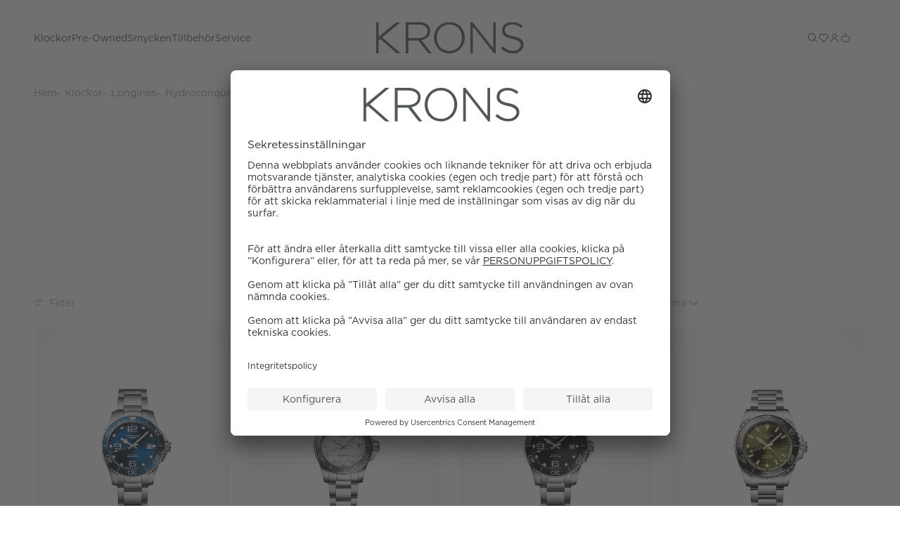

--- FILE ---
content_type: text/html; charset=utf-8
request_url: https://krons.se/l/longines/hydroconquest
body_size: 65773
content:
<!doctype html>
<html data-n-head-ssr lang="sv-SE" data-n-head="%7B%22lang%22:%7B%22ssr%22:%22sv-SE%22%7D%7D">
  <head >
    <meta data-n-head="ssr" data-hid="charset" charset="utf-8"><meta data-n-head="ssr" data-hid="viewport" name="viewport" content="width=device-width, initial-scale=1"><meta data-n-head="ssr" data-hid="mobile-web-app-capable" name="mobile-web-app-capable" content="yes"><meta data-n-head="ssr" data-hid="apple-mobile-web-app-title" name="apple-mobile-web-app-title" content="Nymans Ur"><meta data-n-head="ssr" data-hid="theme-color" name="theme-color" content="#141A24"><meta data-n-head="ssr" data-hid="og:type" name="og:type" property="og:type" content="website"><meta data-n-head="ssr" data-hid="og:site_name" name="og:site_name" property="og:site_name" content="Nymans Ur"><meta data-n-head="ssr" data-hid="i18n-og" property="og:locale" content="sv_SE"><meta data-n-head="ssr" data-hid="description" name="description" content="Hydroconquest. 23 modeller från "><meta data-n-head="ssr" data-hid="og:title" name="og:title" content="Longines HydroConquest – En robust dykarklocka med sportig design och exceptionell prestanda - KRONS"><meta data-n-head="ssr" data-hid="og:description" name="og:description" content="Hydroconquest. 23 modeller från "><meta data-n-head="ssr" data-hid="og:image" property="og:image" content="https://krons.se/krons-meta-image.jpg"><title>Longines HydroConquest – En robust dykarklocka med sportig design och exceptionell prestanda - KRONS</title><link data-n-head="ssr" data-hid="shortcut-icon" rel="shortcut icon" href="/_nuxt/icons/icon_64x64.e34d2f.png"><link data-n-head="ssr" data-hid="apple-touch-icon" rel="apple-touch-icon" href="/_nuxt/icons/icon_512x512.e34d2f.png" sizes="512x512"><link data-n-head="ssr" rel="manifest" href="/_nuxt/manifest.717740c2.json" data-hid="manifest" crossorigin="use-credentials"><link data-n-head="ssr" data-hid="i18n-can" rel="canonical" href="https://krons.se/l/longines/hydroconquest"><script data-n-head="ssr" data-hid="chunk-error-handler">(function(){function h(m){if(m&&(m.indexOf('Loading chunk')>-1||m.indexOf('ChunkLoadError')>-1)){var k='chunk_reload',l=sessionStorage.getItem(k),n=Date.now();if(!l||n-parseInt(l)>10000){sessionStorage.setItem(k,n);window.location.reload(true)}}}window.addEventListener('error',function(e){h(e.message)});window.addEventListener('unhandledrejection',function(e){h(e.reason&&e.reason.message)})})();</script><script data-n-head="ssr" src="/cookies/krons-usercentrics-preview-script.js" async ssr="false"></script><script data-n-head="ssr" data-hid="gtm-script">window['dataLayer']=[{"event":"page_data","page_type":"List Page"},{"event":"original_location","original_location":"https://krons.se/l/longines/hydroconquest","ralph_user":"c2691e83-21ff-4734-9511-222cfccae0eb.1769050620"}];if(!window._gtm_init){window._gtm_init=1;(function(w,n,d,m,e,p){w[d]=(w[d]==1||n[d]=='yes'||n[d]==1||n[m]==1||(w[e]&&w[e][p]&&w[e][p]()))?1:0})(window,navigator,'doNotTrack','msDoNotTrack','external','msTrackingProtectionEnabled');(function(w,d,s,l,x,y){w[x]={};w._gtm_inject=function(i){if(w.doNotTrack||w[x][i])return;w[x][i]=1;w[l]=w[l]||[];w[l].push({'gtm.start':new Date().getTime(),event:'gtm.js'});var f=d.getElementsByTagName(s)[0],j=d.createElement(s);j.async=true;j.src='https://www.googletagmanager.com/gtm.js?id='+i;f.parentNode.insertBefore(j,f);}})(window,document,'script','dataLayer','_gtm_ids','_gtm_inject')};["GTM-PBFNT8D7"].forEach(function(i){window._gtm_inject(i)})</script><link rel="preload" href="/_nuxt/6a7cf14.modern.js" as="script"><link rel="preload" href="/_nuxt/549f50b.modern.js" as="script"><link rel="preload" href="/_nuxt/40cc71c.modern.js" as="script"><link rel="preload" href="/_nuxt/dd1054d.modern.js" as="script"><link rel="preload" href="/_nuxt/116bcd1.modern.js" as="script"><link rel="preload" href="/_nuxt/9d4d18a.modern.js" as="script"><link rel="preload" href="/_nuxt/92509c9.modern.js" as="script"><link rel="preload" href="/_nuxt/d0fe131.modern.js" as="script"><link rel="preload" href="/_nuxt/15d77b5.modern.js" as="script"><link rel="preload" href="/_nuxt/cd75ba4.modern.js" as="script"><link rel="preload" href="/_nuxt/f3f4e8d.modern.js" as="script"><link rel="preload" href="/_nuxt/32605ea.modern.js" as="script"><link rel="preload" href="/_nuxt/72bc135.modern.js" as="script"><link rel="preload" href="/_nuxt/5845a85.modern.js" as="script"><link rel="preload" href="/_nuxt/c85c47a.modern.js" as="script"><link rel="preload" href="/_nuxt/aad2d2e.modern.js" as="script"><link rel="preload" href="/_nuxt/551364b.modern.js" as="script"><link rel="preload" href="/_nuxt/95c7354.modern.js" as="script"><link rel="preload" href="/_nuxt/6ba98af.modern.js" as="script"><link rel="preload" href="/_nuxt/0234c84.modern.js" as="script"><link rel="preload" href="/_nuxt/948177c.modern.js" as="script"><link rel="preload" href="/_nuxt/0f19a08.modern.js" as="script"><link rel="preload" href="/_nuxt/acce534.modern.js" as="script"><link rel="preload" href="/_nuxt/0fcc8cf.modern.js" as="script"><link rel="preload" href="/_nuxt/34713af.modern.js" as="script"><link rel="preload" href="/_nuxt/d1266cf.modern.js" as="script"><link rel="preload" href="/_nuxt/6c36615.modern.js" as="script"><link rel="preload" href="/_nuxt/18e0c28.modern.js" as="script"><link rel="preload" href="/_nuxt/8dd283e.modern.js" as="script"><link rel="preload" href="/_nuxt/8363ed0.modern.js" as="script"><link rel="preload" href="/_nuxt/7b3426d.modern.js" as="script"><link rel="preload" href="/_nuxt/13847b5.modern.js" as="script"><link rel="preload" href="/_nuxt/5ea4213.modern.js" as="script"><link rel="preload" href="/_nuxt/40b3fe7.modern.js" as="script"><link rel="preload" href="/_nuxt/f13f498.modern.js" as="script"><link rel="preload" href="/_nuxt/9e2d764.modern.js" as="script"><link rel="preload" href="/_nuxt/ceb6161.modern.js" as="script"><link rel="preload" href="/_nuxt/086ffc7.modern.js" as="script"><link rel="preload" href="/_nuxt/1ecae5d.modern.js" as="script"><link rel="preload" href="/_nuxt/4fe26a8.modern.js" as="script"><link rel="preload" href="/_nuxt/8b10b6c.modern.js" as="script"><link rel="preload" href="/_nuxt/86af62b.modern.js" as="script"><link rel="preload" href="/_nuxt/d4e841e.modern.js" as="script"><link rel="preload" href="/_nuxt/458ec39.modern.js" as="script"><link rel="preload" href="/_nuxt/c7e3667.modern.js" as="script"><link rel="preload" href="/_nuxt/749c388.modern.js" as="script"><style data-vue-ssr-id="3396f194:0">@keyframes spin{0%{transform:rotate(0deg)}to{transform:rotate(359deg)}}@font-face{font-display:swap;font-family:"Roboto";font-weight:400;src:url(/_nuxt/fonts/Roboto-Regular.a8d6ac0.ttf) format("truetype")}@font-face{font-display:swap;font-family:"Roboto";font-style:italic;font-weight:400;src:url(/_nuxt/fonts/Roboto-Italic.beb7fe1.ttf) format("truetype")}@font-face{font-display:swap;font-family:"Roboto";font-style:normal;font-weight:500;src:url(/_nuxt/fonts/Roboto-Medium.7429a63.ttf) format("truetype")}@font-face{font-display:swap;font-family:"ArizonaFlare";font-style:normal;font-weight:700;src:url(/_nuxt/fonts/ABCArizonaFlare-Bold.a4f834c.otf) format("opentype")}@font-face{font-display:swap;font-family:"ArizonaFlare";font-style:italic;font-weight:700;src:url(/_nuxt/fonts/ABCArizonaFlare-BoldItalic.b216fd1.otf) format("opentype")}@font-face{font-display:swap;font-family:"ArizonaFlare";font-style:normal;font-weight:300;src:url(/_nuxt/fonts/ABCArizonaFlare-Light.276c1f8.otf) format("opentype")}@font-face{font-display:swap;font-family:"ArizonaFlare";font-style:italic;font-weight:300;src:url(/_nuxt/fonts/ABCArizonaFlare-LightItalic.215d2fc.otf) format("opentype")}@font-face{font-display:swap;font-family:"ArizonaFlare";font-style:normal;font-weight:500;src:url(/_nuxt/fonts/ABCArizonaFlare-Medium.d634205.otf) format("opentype")}@font-face{font-display:swap;font-family:"ArizonaFlare";font-style:italic;font-weight:500;src:url(/_nuxt/fonts/ABCArizonaFlare-MediumItalic.5aad6c7.otf) format("opentype")}@font-face{font-display:swap;font-family:"ArizonaFlare";font-style:normal;font-weight:400;src:url(/_nuxt/fonts/ABCArizonaFlare-Regular.c4a28a8.otf) format("opentype")}@font-face{font-display:swap;font-family:"ArizonaFlare";font-style:italic;font-weight:400;src:url(/_nuxt/fonts/ABCArizonaFlare-RegularItalic.82ade06.otf) format("opentype")}@font-face{font-display:swap;font-family:"ArizonaFlare";font-style:normal;font-weight:100;src:url(/_nuxt/fonts/ABCArizonaFlare-Thin.ffee6ce.otf) format("opentype")}@font-face{font-display:swap;font-family:"ArizonaFlare";font-style:italic;font-weight:100;src:url(/_nuxt/fonts/ABCArizonaFlare-ThinItalic.e41dcfe.otf) format("opentype")}@font-face{font-display:swap;font-family:"KH Teka";font-style:normal;font-weight:900;src:url(/_nuxt/fonts/KHTeka-Black.9737fa5.otf) format("opentype")}@font-face{font-display:swap;font-family:"KH Teka";font-style:italic;font-weight:900;src:url(/_nuxt/fonts/KHTeka-BlackItalic.13c3ac6.otf) format("opentype")}@font-face{font-display:swap;font-family:"KH Teka";font-style:normal;font-weight:700;src:url(/_nuxt/fonts/KHTeka-Bold.778088f.otf) format("opentype")}@font-face{font-display:swap;font-family:"KH Teka";font-style:italic;font-weight:700;src:url(/_nuxt/fonts/KHTeka-BoldItalic.5caea4e.otf) format("opentype")}@font-face{font-display:swap;font-family:"KH Teka";font-style:normal;font-weight:300;src:url(/_nuxt/fonts/KHTeka-Light.ae564b0.otf) format("opentype")}@font-face{font-display:swap;font-family:"KH Teka";font-style:italic;font-weight:300;src:url(/_nuxt/fonts/KHTeka-LightItalic.3a87951.otf) format("opentype")}@font-face{font-display:swap;font-family:"KH Teka";font-style:normal;font-weight:500;src:url(/_nuxt/fonts/KHTeka-Medium.1d362a1.otf) format("opentype")}@font-face{font-display:swap;font-family:"KH Teka";font-style:italic;font-weight:500;src:url(/_nuxt/fonts/KHTeka-MediumItalic.f74562f.otf) format("opentype")}@font-face{font-display:swap;font-family:"KH Teka";font-style:normal;font-weight:400;src:url(/_nuxt/fonts/KHTeka-Regular.10ca8cc.otf) format("opentype")}@font-face{font-display:swap;font-family:"KH Teka";font-style:italic;font-weight:400;src:url(/_nuxt/fonts/KHTeka-RegularItalic.a932ffe.otf) format("opentype")}@font-face{font-display:swap;font-family:"Gotham";font-style:normal;font-weight:900;src:url(/_nuxt/fonts/GothamBook.233885e.otf) format("opentype")}@font-face{font-display:swap;font-family:"Gotham";font-style:italic;font-weight:900;src:url(/_nuxt/fonts/GothamBook.233885e.otf) format("opentype")}@font-face{font-display:swap;font-family:"Gotham";font-style:normal;font-weight:700;src:url(/_nuxt/fonts/GothamBook.233885e.otf) format("opentype")}@font-face{font-display:swap;font-family:"Gotham";font-style:italic;font-weight:700;src:url(/_nuxt/fonts/GothamBook.233885e.otf) format("opentype")}@font-face{font-display:swap;font-family:"Gotham";font-style:normal;font-weight:300;src:url(/_nuxt/fonts/GothamBook.233885e.otf) format("opentype")}@font-face{font-display:swap;font-family:"Gotham";font-style:italic;font-weight:300;src:url(/_nuxt/fonts/GothamBook.233885e.otf) format("opentype")}@font-face{font-display:swap;font-family:"Gotham";font-style:normal;font-weight:500;src:url(/_nuxt/fonts/GothamBook.233885e.otf) format("opentype")}@font-face{font-display:swap;font-family:"Gotham";font-style:italic;font-weight:500;src:url(/_nuxt/fonts/GothamBook.233885e.otf) format("opentype")}@font-face{font-display:swap;font-family:"Gotham";font-style:normal;font-weight:400;src:url(/_nuxt/fonts/GothamBook.233885e.otf) format("opentype")}@font-face{font-display:swap;font-family:"Gotham";font-style:italic;font-weight:400;src:url(/_nuxt/fonts/GothamBook.233885e.otf) format("opentype")}html{box-sizing:border-box;font-size:100%;-webkit-text-size-adjust:100%;-moz-text-size-adjust:100%;text-size-adjust:100%;-moz-osx-font-smoothing:grayscale;-webkit-font-smoothing:antialiased}*,:after,:before{box-sizing:inherit}:focus{outline:none}:focus-visible{box-shadow:0 0 0 3px #f2c03f}body{background-color:#fff;font-family:"Gotham","Roboto",sans-serif;font-size:.875rem;font-weight:400;line-height:1.4}body,h1,h2,h3,h4,h5,h6,p{margin:0}h1,h2,h3,h4,h5,h6{font-family:"ArizonaFlare","Roboto",sans-serif;font-size:inherit;font-weight:inherit}.rolex-theme *{font-family:"Helvetica Neue",Helvetica,Arial,sans-serif!important}.override-rolex-font{font-family:"Georgia regular","Times New Roman",Times,sans-serif!important}b,strong{font-weight:500}ol,ul{list-style:none;margin:0;padding:0}audio,canvas,embed,img,object,svg,video{display:block;height:auto;max-width:100%}a{color:inherit;-webkit-text-decoration:none;text-decoration:none}button,input,select,textarea{-moz-appearance:none;-webkit-appearance:none;appearance:none;background:none;border:none;font:inherit;margin:0;padding:0}input:-webkit-autofill,input:-webkit-autofill:active,input:-webkit-autofill:focus,input:-webkit-autofill:hover{-webkit-background-clip:text;-webkit-text-fill-color:#53565a}button{color:inherit;cursor:pointer}@media screen and (min-width:66.75rem){.only-mobile{display:none!important}}@media screen and (max-width:65.75rem){.only-computer{display:none!important}}.hide{display:none}:root{--scrollbar-width:17px}body[style="overflow: hidden;"]{padding-right:17px;padding-right:var(--scrollbar-width)}.fade-enter,.fade-enter-active,.fade-enter-from{animation:smoothDisplay .85s ease forwards}.fade-enter-active.ca-contact-page-rolex,.fade-enter-active.ca-list-page-rolex,.fade-enter-active.ca-model-product-page-rolex,.fade-enter-active.ca-new-watch-detail-page-rolex,.fade-enter-active.ca-new-watches-page-rolex,.fade-enter-active.ca-rolex-article-page-rolex,.fade-enter-active.ca-send-message-rolex,.fade-enter-active.ca-watchmaking-page-rolex,.fade-enter-active.ca-world-of-rolex-page-rolex,.fade-enter-active.rolex-procedur-page,.fade-enter-active.rolex-service-page,.fade-enter-from.ca-contact-page-rolex,.fade-enter-from.ca-list-page-rolex,.fade-enter-from.ca-model-product-page-rolex,.fade-enter-from.ca-new-watch-detail-page-rolex,.fade-enter-from.ca-new-watches-page-rolex,.fade-enter-from.ca-rolex-article-page-rolex,.fade-enter-from.ca-send-message-rolex,.fade-enter-from.ca-watchmaking-page-rolex,.fade-enter-from.ca-world-of-rolex-page-rolex,.fade-enter-from.rolex-procedur-page,.fade-enter-from.rolex-service-page,.fade-enter.ca-contact-page-rolex,.fade-enter.ca-list-page-rolex,.fade-enter.ca-model-product-page-rolex,.fade-enter.ca-new-watch-detail-page-rolex,.fade-enter.ca-new-watches-page-rolex,.fade-enter.ca-rolex-article-page-rolex,.fade-enter.ca-send-message-rolex,.fade-enter.ca-watchmaking-page-rolex,.fade-enter.ca-world-of-rolex-page-rolex,.fade-enter.rolex-procedur-page,.fade-enter.rolex-service-page{animation:none}.fade-modal-rolex-cpo-enter,.fade-modal-rolex-cpo-enter-active,.fade-modal-rolex-cpo-enter-from{animation:smoothDisplay .2s ease forwards}@keyframes smoothDisplay{0%{opacity:0}to{opacity:1}}.grow-enter-active,.grow-leave-active{transition:transform .3s cubic-bezier(.05,.21,.14,1.77),opacity .3s ease}.grow-enter,.grow-enter-from,.grow-leave-to{opacity:0!important;transform:translate(-50%,-50%) scale(.5)!important}.pop-from-left-enter-active,.pop-from-left-leave-active{transition:transform .15s ease-in-out}.pop-from-left-enter,.pop-from-left-enter-from,.pop-from-left-leave-to{transform:translateX(-100%)}.pop-from-right-enter-active,.pop-from-right-leave-active{transition:transform .15s ease-in-out}.pop-from-right-enter,.pop-from-right-enter-from,.pop-from-right-leave-to{transform:translateX(100%)}.pop-from-bottom-enter-active,.pop-from-bottom-leave-active{transition:transform .15s ease-in-out}.pop-from-bottom-enter,.pop-from-bottom-enter-from,.pop-from-bottom-leave-to{transform:translateY(100%)}.slide-enter-active{transition:max-height .7s ease-in}.slide-leave-active{transition:max-height .3s ease-out}.slide-enter,.slide-enter-from,.slide-leave-to{max-height:0!important}.slide-and-fade-enter-active,.slide-and-fade-leave-active{transition:transform .3s cubic-bezier(.6,.17,.33,1.31),opacity .3s ease}.slide-and-fade-enter,.slide-and-fade-enter-from,.slide-and-fade-leave-to{opacity:0;transform:translateX(30%)}</style><style data-vue-ssr-id="77a20ea9:0">.keen-slider:not([data-keen-slider-disabled]){-webkit-touch-callout:none;-webkit-tap-highlight-color:transparent;align-content:flex-start;display:flex;overflow:hidden;position:relative;touch-action:pan-y;-webkit-user-select:none;-moz-user-select:none;user-select:none;-khtml-user-select:none;width:100%}.keen-slider:not([data-keen-slider-disabled]) .keen-slider__slide{min-height:100%;overflow:hidden;position:relative;width:100%}.keen-slider:not([data-keen-slider-disabled])[data-keen-slider-reverse]{flex-direction:row-reverse}.keen-slider:not([data-keen-slider-disabled])[data-keen-slider-v]{flex-wrap:wrap}</style><style data-vue-ssr-id="0a2529f4:0">.ssr-carousel-left-button,.ssr-carousel-right-button{-webkit-appearance:none;-moz-appearance:none;appearance:none;background:none;border:none;color:inherit;cursor:pointer;display:inline-block;padding:0;position:absolute;top:50%;transform:translateY(-50%);-webkit-user-select:none;-moz-user-select:none;user-select:none;-webkit-tap-highlight-color:rgba(0,0,0,0)}.ssr-carousel-left-button{left:2%}.ssr-carousel-right-button{right:2%}.ssr-carousel-left-icon,.ssr-carousel-right-icon{align-items:center;background-color:rgba(0,0,0,.5);border-radius:21px;display:inline-block;display:flex;height:42px;justify-content:center;transition:opacity .2s;width:42px}[aria-disabled]>.ssr-carousel-left-icon,[aria-disabled]>.ssr-carousel-right-icon{cursor:default;opacity:.1}:not([aria-disabled])>.ssr-carousel-left-icon,:not([aria-disabled])>.ssr-carousel-right-icon{opacity:.5}@media (hover:hover){:not([aria-disabled])>.ssr-carousel-left-icon:hover,:not([aria-disabled])>.ssr-carousel-right-icon:hover{opacity:.85}}:not([aria-disabled])>.ssr-carousel-left-icon.active,:not([aria-disabled])>.ssr-carousel-left-icon:active,:not([aria-disabled])>.ssr-carousel-right-icon.active,:not([aria-disabled])>.ssr-carousel-right-icon:active{opacity:1}.ssr-carousel-left-icon:before,.ssr-carousel-right-icon:before{content:"";position:relative}.ssr-carousel-left-icon:before{background:0;border-color:transparent #fff transparent transparent;border-style:solid;border-width:9px 12px 9px 0;height:0;left:-2px;width:0}.ssr-carousel-right-icon:before{background:0;border-color:transparent transparent transparent #fff;border-style:solid;border-width:9px 0 9px 12px;height:0;left:2px;width:0}.ssr-carousel-dot-button{-webkit-appearance:none;-moz-appearance:none;appearance:none;background:none;border:none;color:inherit;cursor:pointer;display:inline-block;padding:0;-webkit-user-select:none;-moz-user-select:none;user-select:none;-webkit-tap-highlight-color:rgba(0,0,0,0)}.ssr-carousel-dots{display:flex;justify-content:center;margin-top:10px}.ssr-carousel-dot-icon{border:2px solid rgba(0,0,0,.7);border-radius:6px;display:inline-block;height:12px;margin-left:4px;margin-right:4px;transition:opacity .2s;width:12px}[aria-disabled]>.ssr-carousel-dot-icon{background:rgba(0,0,0,.7);cursor:default;opacity:1}:not([aria-disabled])>.ssr-carousel-dot-icon{opacity:.5}@media (hover:hover){:not([aria-disabled])>.ssr-carousel-dot-icon:hover{opacity:.85}}:not([aria-disabled])>.ssr-carousel-dot-icon.active,:not([aria-disabled])>.ssr-carousel-dot-icon:active{opacity:1}.ssr-carousel-track{display:flex;-webkit-user-select:none;-moz-user-select:none;user-select:none}.ssr-carousel-track.dragging{pointer-events:none}.ssr-carousel-slide{flex-shrink:0}.ssr-carousel-rtl .ssr-carousel-slide{direction:rtl}.ssr-carousel-mask.disabled .ssr-carousel-slide[aria-hidden=true]{display:none}.ssr-carousel{direction:ltr;touch-action:pan-y}.ssr-carousel-slides{position:relative}.ssr-peek-values{position:absolute}.ssr-carousel-mask{position:relative}.ssr-carousel-mask:not(.no-mask){overflow:hidden}.ssr-carousel-mask:not(.disabled):not(.not-draggable){cursor:grab}.ssr-carousel-mask:not(.disabled):not(.not-draggable).pressing{cursor:grabbing}.ssr-carousel-visually-hidden{border:0;clip:rect(0 0 0 0);clip-path:inset(50%);height:1px;margin:-1px;overflow:hidden;padding:0;position:absolute;white-space:nowrap;width:1px}</style><style data-vue-ssr-id="318eb234:0">.nuxt-progress{background-color:#141a24;height:5px;left:0;opacity:1;position:fixed;right:0;top:0;transition:width .1s,opacity .4s;width:0;z-index:999999}.nuxt-progress.nuxt-progress-notransition{transition:none}.nuxt-progress-failed{background-color:red}</style><style data-vue-ssr-id="ca54ad7c:0">@keyframes spin{0%{transform:rotate(0deg)}to{transform:rotate(359deg)}}.ca-layout-default{color:#53565a}.ca-layout-default__main{min-height:calc(100vh - 4.875rem);min-height:calc(100svh - 4.875rem);padding-top:4rem;transition:padding .5s ease}@media screen and (min-width:66.75rem){.ca-layout-default__main{min-height:calc(100vh - 9rem);padding-top:9rem}}.ca-layout-default__main--krons{min-height:calc(100vh - 4.5rem);min-height:calc(100svh - 4.5rem);padding-top:4.5rem}@media screen and (min-width:66.75rem){.ca-layout-default__main--krons{min-height:calc(100vh - 6.75rem);padding-top:6.75rem}}.ca-layout-default__main--home-top{min-height:calc(100vh - 4.875rem);min-height:calc(100svh - 4.875rem);padding-top:8.5rem}@media screen and (min-width:48rem){.ca-layout-default__main--home-top{padding-top:13.875rem}}@media screen and (min-width:66.75rem){.ca-layout-default__main--home-top{min-height:calc(100vh - 9rem);padding-top:18rem}}.ca-layout-default__main--Rolex :focus-visible,.ca-layout-default__main--rolex :focus-visible{box-shadow:0 0 0 3px #9bf9ce}.ca-layout-default__loading{background-color:#363636;border-radius:50%;height:2.25rem;left:50%;padding:.5rem;position:absolute;position:fixed;top:7.875rem;transform:translateX(-50%);width:2.25rem;z-index:107}@media screen and (min-width:66.75rem){.ca-layout-default__loading{top:10.25rem}}.ca-layout-default--loading .ca-layout-default__main{min-height:100vh}.ca-layout-default .keep-one-line{white-space:nowrap}.ca-layout-default .color-primary{color:#53565a}.ca-layout-default .color-secondary{color:#fff}</style><style data-vue-ssr-id="f491c70c:0">@keyframes spin{0%{transform:rotate(0deg)}to{transform:rotate(359deg)}}.ca-header{background-color:#fff;left:0;position:fixed;top:0;width:100%;z-index:103}.ca-header .ca-container-default{margin-bottom:0}.ca-header__bar{position:relative;z-index:103}body[style="overflow: hidden;"] .ca-header__bar{padding-right:var(--scrollbar-width)}.ca-header__container{align-items:center;display:flex;justify-content:space-between;transition:height .5s ease}@media screen and (min-width:66.75rem){.ca-header__container{height:5rem;justify-content:flex-end;padding-top:1rem}}@media screen and (min-width:94.5rem){.ca-header__container{padding-left:3rem;padding-right:3rem}}.ca-header__skip-button{align-items:center;display:flex;font-size:.875rem!important;opacity:0;transform:translateX(-100%);transition:opacity .2s ease,transform .3s ease!important;width:auto}.ca-header__skip-button:focus,.ca-header__skip-button:focus-visible{opacity:1;transform:none}@media screen and (max-width:65.75rem){.ca-header__skip-button{display:none!important}}.ca-header__logo{background:#fff;left:50%;position:absolute;top:50%;top:calc(50% + 32px);transform:translate(-50%,-50%);transition:all .5;transition:width .5s ease,padding .5s ease;width:132px;z-index:1}@media screen and (min-width:66.75rem){.ca-header__logo{padding-top:0;top:calc(50% + 16px);width:210px}}.ca-header__logo-link.nymans-logo{height:100%;width:100%}.ca-header__logo--top{max-width:94.5rem;width:100%}@media screen and (max-width:65.75rem){.ca-header__logo--top{top:calc(50% + 12px)}}.ca-header__logo-number{left:50%;padding-top:2rem;position:absolute;top:50%;transform:translate(-50%,-50%);transition:width .5s ease,padding .5s ease,opacity .5s,top .5s;width:21px}@media screen and (min-width:66.75rem){.ca-header__logo-number{padding-top:0;top:calc(50% - 8px);width:35px}}.ca-header__logo-number--top{top:50%}.ca-header__nav-toggle{align-items:center;display:flex}.ca-header__rolex{position:absolute}@media screen and (min-width:66.75rem){.ca-header__rolex{right:0}}@media screen and (min-width:94.5rem){.ca-header__rolex{right:48px}}.ca-header__rolex-logo{display:none;opacity:1;transform:translateX(0)}@media screen and (min-width:66.75rem){.ca-header__rolex-logo{display:inline;display:initial;transition:opacity .2s ease,transform .3s ease}}.ca-header__menu-bar{align-items:center;display:flex;height:64px;justify-content:space-between}@media screen and (min-width:94.5rem){.ca-header__menu-bar{padding-left:3rem;padding-right:3rem}}.ca-header .ca-notification-badge{border:1px solid #ececec}</style><style data-vue-ssr-id="554e9098:0">@keyframes spin{0%{transform:rotate(0deg)}to{transform:rotate(359deg)}}.ca-header-krons{background-color:#fff;left:0;position:fixed;top:0;width:100%;z-index:103}.ca-header-krons .ca-container-default{margin-bottom:0}.ca-header-krons__bar{height:4.5rem;position:relative;z-index:103}@media screen and (min-width:66.75rem){.ca-header-krons__bar{height:6.75rem}}body[style="overflow: hidden;"] .ca-header-krons__bar{padding-right:var(--scrollbar-width)}.ca-header-krons__logo{left:50%;padding-top:4rem;position:absolute;top:50%;transform:translate(-50%,-50%);width:107px}@media screen and (min-width:66.75rem){.ca-header-krons__logo{padding-top:0;width:210px}}.ca-header-krons__nav-toggle{align-items:center;display:flex}.ca-header-krons__rolex-logo{display:none;opacity:1;transform:translateX(0)}@media screen and (min-width:66.75rem){.ca-header-krons__rolex-logo{display:inline;display:initial;transition:opacity .2s ease,transform .3s ease}}.ca-header-krons__menu-bar{align-items:center;display:flex;justify-content:space-between;width:100%}.ca-header-krons .ca-notification-badge{border:1px solid #ececec}</style><style data-vue-ssr-id="9b66d890:0">@keyframes spin{0%{transform:rotate(0deg)}to{transform:rotate(359deg)}}.ca-container-default{margin:0 auto 5rem;position:relative;width:calc(100% - 3rem)}@media screen and (min-width:66.75rem){.ca-container-default{margin-bottom:8rem}}@media screen and (min-width:48rem){.ca-container-default{width:calc(100% - 5rem)}}@media screen and (min-width:66.75rem){.ca-container-default{width:calc(100% - 6rem)}}.ca-container-default--default{max-width:94.5rem}.ca-container-default--default--no-bottom-margin{margin-bottom:0}.ca-container-default--narrow{max-width:62.5rem}.ca-container-default--narrow--no-bottom-margin{margin-bottom:0}.ca-container-default--full-width{max-width:94.5rem;width:100%}@media screen and (min-width:48rem){.ca-container-default--full-width{width:100%}}.ca-container-default--full-width--no-bottom-margin,.ca-container-default--no-bottom-margin{margin-bottom:0}.ca-container-default--nav-top{height:4.5rem!important}@media screen and (min-width:48rem){.ca-container-default--nav-top{height:11rem!important}}@media screen and (min-width:66.75rem){.ca-container-default--nav-top{height:14rem!important}.ca-container-default--nav-top .ca-header__rolex-logo{opacity:0;transform:translateX(100%)}.ca-container-default--nav-top .ca-header__skip-button{opacity:0;transform:translateX(-100%)}.ca-container-default--nav-top .ca-header__skip-button:focus,.ca-container-default--nav-top .ca-header__skip-button:focus-visible{opacity:1;transform:none}}.ca-container-default--krons-nav{height:0}@media screen and (min-width:66.75rem){.ca-container-default--krons-nav{align-items:center;display:flex;height:6.75rem;justify-content:flex-end;max-width:94.5rem}}</style><style data-vue-ssr-id="e8a881ce:0">@keyframes spin{0%{transform:rotate(0deg)}to{transform:rotate(359deg)}}</style><style data-vue-ssr-id="7f1f948a:0">@keyframes spin{0%{transform:rotate(0deg)}to{transform:rotate(359deg)}}.ca-header-navigation-krons{color:#53565a;height:4rem}body[style="overflow: hidden;"] .ca-header-navigation-krons{padding-right:var(--scrollbar-width)}.ca-header-navigation-krons__items,.ca-header-navigation-krons__rolex-items{align-items:center;display:flex;gap:1rem;height:4rem;justify-content:center}.ca-header-navigation-krons__item .ca-icon-and-text__icon{transition:transform .15s}.ca-header-navigation-krons__item:hover,.ca-header-navigation-krons__item:hover .nuxt-link-exact-active{opacity:.5}.ca-header-navigation-krons__link{align-items:center;display:flex;font-family:"Gotham","Roboto",sans-serif;font-size:.875rem;font-weight:300;height:4rem;line-height:1.2}.ca-header-navigation-krons__children{background-color:#ececec;background-color:var(--header-bg,#ececec);color:#222;color:var(--header-text,#222);margin-top:10px;opacity:0;pointer-events:none;position:absolute;transition:all .15s ease;z-index:103}.ca-header-navigation-krons__children-show-all{display:block;font-size:.875rem;margin-top:1.5rem;-webkit-text-decoration:underline;text-decoration:underline}.ca-header-navigation-krons--full-width .ca-header-navigation-krons__children{left:0;max-height:calc(90vh - 9rem);overflow:auto;width:100%}.ca-header-navigation-krons--full-width .ca-header-navigation-krons__children-list{display:grid;grid-template-columns:repeat(4,1fr);padding:2rem 0;grid-column-gap:2.5rem;-moz-column-gap:2.5rem;column-gap:2.5rem;grid-row-gap:2.5rem;row-gap:2.5rem}@media screen and (min-width:66.75rem){.ca-header-navigation-krons--full-width .ca-header-navigation-krons__children-list{grid-template-columns:repeat(5,1fr)}}@media screen and (min-width:94.5rem){.ca-header-navigation-krons--full-width .ca-header-navigation-krons__children-list{grid-template-columns:repeat(6,1fr)}}.ca-header-navigation-krons--full-width .ca-header-navigation-krons__child-link{font-weight:500;text-transform:uppercase}.ca-header-navigation-krons--full-width .ca-header-navigation-krons__grand-children{margin:.5rem 0}.ca-header-navigation-krons--boxed .ca-header-navigation-krons__item{position:relative}.ca-header-navigation-krons--boxed .ca-header-navigation-krons__children{background-color:#fff;font-weight:400;min-width:180px;padding:1.125rem 0;top:100%}.ca-header-navigation-krons--boxed .ca-header-navigation-krons__child-item,.ca-header-navigation-krons--boxed .ca-header-navigation-krons__grand-child-item{padding:.625rem 3.125rem .625rem 1.75rem;position:relative}.ca-header-navigation-krons--boxed .ca-header-navigation-krons__child-item--parent:hover .ca-header-navigation-krons__grand-children,.ca-header-navigation-krons--boxed .ca-header-navigation-krons__grand-child-item--parent:hover .ca-header-navigation-krons__grand-children{margin-left:0;opacity:1;pointer-events:auto}.ca-header-navigation-krons--boxed .ca-header-navigation-krons__child-parent-wrap{justify-content:space-between;width:100%}.ca-header-navigation-krons--boxed .ca-header-navigation-krons__child-link,.ca-header-navigation-krons--boxed .ca-header-navigation-krons__grand-child-link{display:inline-block;position:relative;white-space:nowrap}.ca-header-navigation-krons--boxed .ca-header-navigation-krons__child-link:before,.ca-header-navigation-krons--boxed .ca-header-navigation-krons__grand-child-link:before{background-color:#363636;background-color:var(--accent-color,#363636);bottom:-3px;content:"";height:3px;left:50%;opacity:0;position:absolute;transform:translateX(-50%);transition:all .25s ease;width:0}.ca-header-navigation-krons--boxed .ca-header-navigation-krons__child-link.nuxt-link-active:before,.ca-header-navigation-krons--boxed .ca-header-navigation-krons__child-link:hover:before,.ca-header-navigation-krons--boxed .ca-header-navigation-krons__grand-child-link.nuxt-link-active:before,.ca-header-navigation-krons--boxed .ca-header-navigation-krons__grand-child-link:hover:before{opacity:1;width:100%}.ca-header-navigation-krons--boxed .ca-header-navigation-krons__icon{position:absolute;right:1.125rem;top:50%;transform:translateY(-50%)}.ca-header-navigation-krons--boxed .ca-header-navigation-krons__grand-children{background-color:#fff;left:100%;margin-left:10px;min-width:180px;opacity:0;padding:1.125rem 0;pointer-events:none;position:absolute;top:0;transition:all .15s ease}.ca-header-navigation-krons__nav-toggle{align-items:center;display:flex;font-size:28px;margin-right:auto}.ca-header-navigation-krons__search-toggle{align-items:center;display:flex}.ca-header-navigation-krons__center,.ca-header-navigation-krons__left{display:none}@media screen and (min-width:66.75rem){.ca-header-navigation-krons__center,.ca-header-navigation-krons__left{display:inline;display:initial}}.ca-header-navigation-krons__center{left:50%;position:absolute;top:50%;transform:translate(-50%,-50%)}.ca-header-navigation-krons__right{display:flex;flex:1;justify-content:space-between;margin-left:1rem}@media screen and (min-width:66.75rem){.ca-header-navigation-krons__right{flex:initial;gap:1rem;margin-left:0;margin-right:1.375rem}}.ca-header-navigation-krons__favorites{display:none}@media screen and (min-width:66.75rem){.ca-header-navigation-krons__favorites{align-items:center;display:inline;display:initial;display:flex}}.ca-header-navigation-krons__login{display:none}@media screen and (min-width:66.75rem){.ca-header-navigation-krons__login{align-items:center;display:inline;display:initial;display:flex}}</style><style data-vue-ssr-id="8fda81e6:0">@keyframes spin{0%{transform:rotate(0deg)}to{transform:rotate(359deg)}}</style><style data-vue-ssr-id="649aed3c:0">@keyframes spin{0%{transform:rotate(0deg)}to{transform:rotate(359deg)}}.ca-icon{align-items:center;display:inline-flex;justify-content:center}.ca-icon svg{flex-grow:1;width:1.1em;width:var(--icon-size,1.1em)}</style><style data-vue-ssr-id="50c8dadb:0">@keyframes spin{0%{transform:rotate(0deg)}to{transform:rotate(359deg)}}.ca-favorites{position:relative}.ca-favorites--filled .ca-favorites__icon svg path{fill:#141a24}@media screen and (min-width:66.75rem){.ca-favorites{align-items:center;display:flex}}@media screen and (max-width:65.75rem){.ca-favorites--filled .ca-favorites__icon svg path{fill:#fff}}</style><style data-vue-ssr-id="376c90eb:0">@keyframes spin{0%{transform:rotate(0deg)}to{transform:rotate(359deg)}}.ca-mini-cart{display:block;outline:none}@media screen and (min-width:66.75rem){.ca-mini-cart{align-items:center;display:flex}}.ca-mini-cart__wrap{height:1rem;position:relative}.ca-mini-cart__qty{font-size:.875rem;font-weight:500;vertical-align:top}</style><style data-vue-ssr-id="dfc645b2:0">@keyframes spin{0%{transform:rotate(0deg)}to{transform:rotate(359deg)}}.ca-list-page__image,.ca-list-page__widget-area{margin:0 0 2rem}</style><style data-vue-ssr-id="6f93074c:0">@keyframes spin{0%{transform:rotate(0deg)}to{transform:rotate(359deg)}}.ca-list-page-default .ca-breadcrumbs-default{z-index:2}.ca-list-page-default__widget-area--custom-spacing .ca-widget-area__inner>.ca-container-default{margin-bottom:0}@media screen and (max-width:65.75rem){.ca-list-page-default__widget-area--custom-spacing .ca-widget-area__inner>.ca-container-default{margin-bottom:2.5rem}}.ca-list-page-default__widget-area+.ca-container-default:has(.ca-list-top){display:none}</style><style data-vue-ssr-id="6e2d1250:0">@keyframes spin{0%{transform:rotate(0deg)}to{transform:rotate(359deg)}}.ca-breadcrumbs{color:#878787;color:var(--secondary-text-color,#878787);color:#212121;font-size:.75rem;font-weight:300;line-height:1;margin:0;padding:5px 10px 5px 0}.ca-breadcrumbs__list{display:flex;flex-wrap:wrap;gap:.4em}.ca-breadcrumbs__item:not(:first-child):before{background-image:url([data-uri]);background-size:7px 7px;content:"";display:inline-block;height:7px;margin-right:.2rem;width:7px}@media screen and (max-width:65.75rem){.ca-breadcrumbs__item:not(:nth-last-child(2)){display:none}.ca-breadcrumbs__item>a:before{background-image:url([data-uri]);background-size:7px 7px;content:"";display:inline-block;height:7px;margin-right:.2rem;transform:rotate(180deg);width:7px}.ca-breadcrumbs__item:not(:first-child):before{content:none}}</style><style data-vue-ssr-id="59353d33:0">@keyframes spin{0%{transform:rotate(0deg)}to{transform:rotate(359deg)}}.ca-breadcrumbs-default{color:#f4f4f6;font-family:"Gotham","Roboto",sans-serif;font-size:.75rem;font-weight:300;line-height:1.4;margin:.75rem 0 0}.ca-breadcrumbs-default--krons{color:#95989d}@media screen and (min-width:66.75rem){.ca-breadcrumbs-default{font-family:"Gotham","Roboto",sans-serif;font-size:.875rem;font-weight:300;line-height:1.2;margin:1rem 0 0}}.ca-breadcrumbs-default__list{display:flex;flex-wrap:wrap;gap:.4em}.ca-breadcrumbs-default__item:not(:first-child):before{content:"•";font-size:10px;margin-right:.2rem}.ca-breadcrumbs-default__current{cursor:pointer}.ca-breadcrumbs-default--product{left:0;margin-left:1.5rem;position:absolute;top:0;z-index:1}@media screen and (min-width:48rem){.ca-breadcrumbs-default--product{margin-left:2.5rem}}@media screen and (min-width:66.75rem){.ca-breadcrumbs-default--product{margin-left:3rem}}</style><style data-vue-ssr-id="3bc243c5:0">@keyframes spin{0%{transform:rotate(0deg)}to{transform:rotate(359deg)}}.ca-widget-area__last-on-page .ca-widget-area__inner .ca-container-default:last-child{margin-bottom:0}.ca-widget-area__rolex-background-class .ca-widget-area__inner .ca-container-rolex-common{background-color:#f9f7f4}</style><style data-vue-ssr-id="099bb543:0">@keyframes spin{0%{transform:rotate(0deg)}to{transform:rotate(359deg)}}.ca-list-top{align-items:center;display:flex;flex-direction:column;margin-top:0;padding-top:5rem;text-align:center}@media screen and (min-width:66.75rem){.ca-list-top{margin-top:0;padding-top:8rem}}.ca-list-top__text{margin:auto;max-width:450px}.ca-list-top__title{font-family:"Gotham","Roboto",sans-serif;font-size:2rem;font-weight:400;line-height:1.25}@media screen and (min-width:66.75rem){.ca-list-top__title{font-family:"Gotham","Roboto",sans-serif;font-size:3rem;font-weight:400}}.ca-list-top__description{font-family:"Gotham","Roboto",sans-serif;font-size:.75rem;font-weight:300;line-height:1.4;margin-top:1rem}@media screen and (min-width:66.75rem){.ca-list-top__description{font-family:"Gotham","Roboto",sans-serif;font-size:1rem;font-weight:300;line-height:1.4}}.ca-list-top__subcategories{margin:1.25rem -1.2rem 0 0;max-width:100%}@media screen and (min-width:66.75rem){.ca-list-top__subcategories{margin:-.5rem;max-width:525px;width:40%}}</style><style data-vue-ssr-id="c173bcaa:0">@keyframes spin{0%{transform:rotate(0deg)}to{transform:rotate(359deg)}}.ca-html--styled a{-webkit-text-decoration:underline;text-decoration:underline}.ca-html--styled p{margin:.8em 0}.ca-html--styled ol,.ca-html--styled ul{display:block;margin:.8em 0;padding-left:40px}.ca-html--styled ol{list-style-type:decimal}.ca-html--styled ul{list-style-type:disc}.ca-html--styled h1{font-size:1.9em;margin:.3em 0}.ca-html--styled h2{font-size:1.4em;margin:.5em 0}.ca-html--styled h3,.ca-html--styled h4,.ca-html--styled h5,.ca-html--styled h6{font-size:1.1em;margin:.6em 0}</style><style data-vue-ssr-id="6f69fc72:0">@keyframes spin{0%{transform:rotate(0deg)}to{transform:rotate(359deg)}}.ca-filter-panel__toggle-content{align-items:center;display:flex}.ca-filter-panel__toggle-text{font-family:"Gotham","Roboto",sans-serif;font-size:.75rem;font-weight:300;line-height:1.4;margin:0 .375rem 0 0}@media screen and (min-width:66.75rem){.ca-filter-panel__toggle-text{font-family:"Gotham","Roboto",sans-serif;font-size:1rem;font-weight:300;line-height:1.4}}.ca-filter-panel .ca-filter-multi__label{font-family:"Gotham","Roboto",sans-serif;font-size:.75rem;font-weight:300;line-height:1.4}@media screen and (min-width:66.75rem){.ca-filter-panel .ca-filter-multi__label{font-family:"Gotham","Roboto",sans-serif;font-size:1rem;font-weight:300;line-height:1.4}}.ca-filter-panel__footer{padding:1.5rem}@media screen and (min-width:48rem){.ca-filter-panel__footer{padding:2rem}}@media screen and (min-width:66.75rem){.ca-filter-panel__footer{padding:3rem}}.ca-filter-panel__buttons-wrap{display:flex;gap:2rem}.ca-filter-panel__button-apply,.ca-filter-panel__button-reset{flex:1}.ca-filter-panel .ca-button-krons{transition:none}</style><style data-vue-ssr-id="0cba96be:0">@keyframes spin{0%{transform:rotate(0deg)}to{transform:rotate(359deg)}}.ca-content-panel{background-color:#53565a;bottom:0;color:#fff;display:flex;flex-direction:column;max-width:550px;position:fixed;z-index:107}.ca-content-panel__title{font-family:"Gotham","Roboto",sans-serif;font-size:1rem;font-weight:300;line-height:1.1;margin-bottom:3rem;margin-top:-18px;text-align:center;text-transform:uppercase}@media screen and (min-width:66.75rem){.ca-content-panel__title{font-family:"Gotham","Roboto",sans-serif;font-size:1.5rem;font-weight:300;line-height:1.1;margin-top:0}}.ca-content-panel__close-icon{align-items:center;display:flex;justify-content:center;margin:1.5rem 0 0 auto;opacity:.5;transition:opacity .3s}.ca-content-panel__close-icon:hover{opacity:1}.ca-content-panel__close-icon svg{width:18px}.ca-content-panel__header{margin:0 1.5rem}@media screen and (min-width:48rem){.ca-content-panel__header{margin:0 2rem}}@media screen and (min-width:66.75rem){.ca-content-panel__header{margin:0 3rem}}.ca-content-panel__body{display:flex;flex:1;flex-direction:column;margin:0 1.5rem;overflow-x:hidden;overflow-y:auto;position:relative;-ms-overflow-style:none;scrollbar-width:none}@media screen and (min-width:48rem){.ca-content-panel__body{margin:0 2rem}}@media screen and (min-width:66.75rem){.ca-content-panel__body{margin:0 3rem}}.ca-content-panel__body .ca-icon-and-text__text{font-family:"Gotham","Roboto",sans-serif;font-size:1rem;font-weight:300}.ca-content-panel__body .ca-accordion-item--styled{border-color:hsla(0,0%,100%,.2);padding:.75rem 0}.ca-content-panel__body .ca-accordion-item--styled .ca-icon{width:12px}.ca-content-panel__body .ca-accordion-item--styled .ca-accordion-item__toggle{padding:1.25rem 0}.ca-content-panel__body .ca-accordion-item__toggle--open .ca-icon-and-text__text{color:hsla(0,0%,100%,.5)}.ca-content-panel__body::-webkit-scrollbar{display:none}.ca-content-panel__close-button{background-color:#fff;border-top:1px solid #ececec;height:50px;text-align:center;text-transform:uppercase;width:100%}.ca-content-panel--left{left:0;max-width:100vw;top:0;width:100vw}.ca-content-panel--left .ca-content-panel__close-icon{right:-27px}.ca-content-panel--right{right:0;top:0;width:100vw}.ca-content-panel--right .ca-content-panel__close-icon{left:-27px}.ca-content-panel--bottom{height:93vh;height:calc(var(--vh, 1vh)*93);left:0;max-width:100vw;right:0;width:100vw}.ca-content-panel--bottom .ca-content-panel__header{justify-content:center}.ca-content-panel--bottom .ca-content-panel__close-icon{display:none}@media screen and (max-width:47rem){.ca-content-panel--bottom{border-radius:1.25rem 1.25rem 0 0;overflow:hidden}}</style><style data-vue-ssr-id="78ecc93c:0">@keyframes spin{0%{transform:rotate(0deg)}to{transform:rotate(359deg)}}.ca-list-settings-default{align-items:center;color:#53565a;display:flex;flex-wrap:wrap;font-family:"Gotham","Roboto",sans-serif;font-size:.875rem;font-weight:300;justify-content:space-between;line-height:1;margin-bottom:1rem;opacity:.5}@media screen and (min-width:48rem){.ca-list-settings-default{margin-bottom:1.5rem}}.ca-list-settings-default__filter-toggle{align-items:center;cursor:pointer;display:flex;justify-content:left;padding-right:.75rem}@media screen and (min-width:48rem){.ca-list-settings-default__filter-toggle{padding:0;width:300px}}.ca-list-settings-default__product-amount{text-align:center}.ca-list-settings-default__product-amount__showing{display:none}@media screen and (min-width:48rem){.ca-list-settings-default__product-amount__showing{display:inline;display:initial}}.ca-list-settings-default__icon-text{justify-content:space-between;width:100%}.ca-list-settings-default__filter-button-wrap{display:flex}.ca-list-settings-default__sort{align-items:center;display:flex;justify-content:right;padding-left:.75rem}@media screen and (min-width:48rem){.ca-list-settings-default__sort{padding:0;width:300px}}.ca-list-settings-default__sort-select{padding:0 .25rem}.ca-list-settings-default__sort-select>select{color:#53565a}.ca-list-settings-default__sort-text{display:none}@media screen and (min-width:48rem){.ca-list-settings-default__sort-text{display:inline;display:initial}}.ca-list-settings-default__sort-icon{height:.875rem;width:.875rem}.ca-list-settings-default__filter-icon{height:.875rem;margin-right:.5rem;width:.875rem}.ca-list-settings-default__filter-toggle,.ca-list-settings-default__product-amount,.ca-list-settings-default__sort{flex:1}@media screen and (min-width:48rem){.ca-list-settings-default__filter-toggle,.ca-list-settings-default__product-amount,.ca-list-settings-default__sort{flex:auto}}</style><style data-vue-ssr-id="92ff4890:0">@keyframes spin{0%{transform:rotate(0deg)}to{transform:rotate(359deg)}}.ca-clickable{cursor:pointer}</style><style data-vue-ssr-id="d01e99d8:0">@keyframes spin{0%{transform:rotate(0deg)}to{transform:rotate(359deg)}}.ca-active-filters{display:flex;flex-wrap:wrap;margin:-.375rem -.375rem 1.25rem}.ca-active-filters__filter{align-items:center;background-color:#f4f3ed;border:1px solid #f4f3ed;border-radius:100px;display:flex;font-family:"Gotham","Roboto",sans-serif;font-size:.875rem;font-weight:300;line-height:1.2;line-height:1;margin:.25rem;padding:.5rem .75rem .5625rem}.ca-active-filters__filter--krons{background-color:#f4f4f6;border-color:#f4f4f6;color:#252627}.ca-active-filters__remove{line-height:0;margin:0 0 0 .5rem}@media screen and (max-width:65.75rem){.ca-active-filters__remove{margin:0 0 0 .25rem}}.ca-active-filters__label{cursor:default}</style><style data-vue-ssr-id="71138cc4:0">@keyframes spin{0%{transform:rotate(0deg)}to{transform:rotate(359deg)}}.ca-list-pagination-default{align-items:center;display:flex;flex-direction:column;margin-top:2.5rem}@media screen and (min-width:48rem){.ca-list-pagination-default{margin-top:4.5rem}}.ca-list-pagination-default--prev{margin-bottom:2.5rem}@media screen and (min-width:48rem){.ca-list-pagination-default--prev{margin-bottom:4.5rem}}.ca-list-pagination-default__button{align-items:center;background-color:#363636;border:none;color:#fff;cursor:pointer;display:inline-flex;font-size:1rem;height:3rem;justify-content:center;line-height:1rem;overflow-anchor:none;padding:.9375rem 1rem;position:relative;transition:background-color .15s ease;white-space:nowrap}.ca-list-pagination-default__button:hover{background-color:#404040}@supports (color:color-mix(in lch,red,blue)){.ca-list-pagination-default__button:hover{background-color:color-mix(in srgb,var(--accent-color,#363636),#fff 5%)}}.ca-list-pagination-default__button--disabled{opacity:.3;pointer-events:none}.ca-list-pagination-default__button--loading{color:transparent}.ca-list-pagination-default__button-spinner{border-color:#000;left:50%;margin-left:-10px;margin-top:-10px;position:absolute;top:50%}.ca-list-pagination-default__showing{margin-bottom:1rem}@media screen and (min-width:48rem){.ca-list-pagination-default__showing{margin-bottom:1.5rem}}.ca-list-pagination-default__back-link{color:#878787;font-size:.75rem;margin:.75rem 0 0}.ca-list-pagination-default__button-wrapper{text-align:center}.ca-list-pagination-default .ca-list-count-bar__wrapper .ca-list-count-bar{height:1px;margin-bottom:1rem;width:100%}@media screen and (min-width:48rem){.ca-list-pagination-default .ca-list-count-bar__wrapper .ca-list-count-bar{margin-bottom:1.5rem;width:13.125rem}}.ca-list-pagination-default .ca-list-pagination-default__button{background-color:#fff;border:1px solid #dfe0e3;color:#53565a;text-transform:none}</style><style data-vue-ssr-id="1e343c36:0">@keyframes spin{0%{transform:rotate(0deg)}to{transform:rotate(359deg)}}.ca-product-list-default{display:grid;grid-column-gap:1rem;-moz-column-gap:1rem;column-gap:1rem;grid-row-gap:2.5rem;grid-template-columns:repeat(2,minmax(1em,1fr));row-gap:2.5rem}.ca-product-list-default__item-wrapper{list-style:none}.ca-product-list-default .promo-wrapper{display:block;padding:3px;width:100%}.ca-product-list-default .promo--right-2{grid-column:1/span 2}.ca-product-list-default .promo--left-2{grid-column:3/span 2}.ca-product-list-default .promo--full-4{grid-column:1/-1}@media screen and (min-width:66.75rem){.ca-product-list-default{-moz-column-gap:1.25rem;column-gap:1.25rem;grid-template-columns:repeat(4,minmax(1em,1fr));row-gap:2rem}}.ca-product-list-default__home-push-banner{font-family:"Helvetica Neue",Helvetica,Arial,sans-serif;grid-column:span 4}.ca-product-list-default__home-push-banner__subtitle{color:#452c1e;font-size:max(22px,min(2vw,20.8px));font-weight:700;line-height:1.2;opacity:1}.ca-product-list-default__home-push-banner span{color:#fff}.ca-product-list-default__empty{color:#878787;font-size:1rem;padding:1.875rem 1.25rem 3.125rem;text-align:center;width:100%}@media screen and (min-width:48rem){.ca-product-list-default__empty{font-size:1.125rem;padding:3.75rem 1.25rem 6.25rem}}.ca-product-list-default--empty{display:block}</style><style data-vue-ssr-id="2fb15cde:0">@keyframes spin{0%{transform:rotate(0deg)}to{transform:rotate(359deg)}}.ca-product-card-default{cursor:pointer;display:flex;flex-direction:column;gap:1.5rem;position:relative}@media screen and (max-width:65.75rem){.ca-product-card-default{gap:1rem}}.ca-product-card-default__link{background:padding-box;padding:3px}.ca-product-card-default__link:focus-visible{box-shadow:none;outline:3px solid #f2c03f;outline-offset:-3px}.ca-product-card-default__image--container{background-color:#fff;bottom:0;left:0;opacity:0;position:absolute;right:0;top:0;z-index:9}@media screen and (min-width:48rem){.ca-product-card-default__image--container:hover{opacity:1;transition:opacity .25s ease}}.ca-product-card-default__image div:after{background:radial-gradient(farthest-corner at center,transparent 27%,rgba(9,9,9,0) 31%,hsla(0,0%,67%,.1) 100%);content:"";display:block;height:100%;left:0;pointer-events:none;position:absolute;top:0;width:100%;z-index:1}.ca-product-card-default__image--secondary{z-index:9}.ca-product-card-default__image--padding-plp>div>img,.ca-product-card-default__image--padding>div>img{background-color:#fff;-o-object-fit:cover;object-fit:cover}.ca-product-card-default__image--padding-plp>div:after,.ca-product-card-default__image--padding>div:after{display:none}.ca-product-card-default__image--padding>div>img{padding:128px 53px}@media screen and (max-width:65.75rem){.ca-product-card-default__image--padding>div>img{padding:40px 13px}}.ca-product-card-default__image--padding-plp>div{background-color:#95989d}.ca-product-card-default__image--padding-plp>div>img{padding:88px 33px}@media screen and (max-width:65.75rem){.ca-product-card-default__image--padding-plp>div>img{padding:40px 13px}}.ca-product-card-default__image--padding-pdp>div{background-color:#95989d}.ca-product-card-default__image--padding-pdp>div>img{border:none;padding:144px}@media screen and (max-width:65.75rem){.ca-product-card-default__image--padding-pdp>div>img{padding:64px}}.ca-product-card-default__card-label{align-items:center;background-color:#53565a;display:flex;height:100%;justify-content:center;max-height:32px;position:absolute;text-transform:uppercase;width:-moz-fit-content;width:fit-content;z-index:10}.ca-product-card-default__card-label span{color:#fff;font-family:"Gotham","Roboto",sans-serif;font-size:.75rem;font-weight:400;padding:.5rem .75rem}.ca-product-card-default__image-wrap{background-color:#95989d;height:-moz-fit-content;height:fit-content;line-height:0;position:relative}.ca-product-card-default__image-link{background-color:#95989d;display:block;position:relative}.ca-product-card-default__info{align-items:center;display:flex;flex-direction:column;margin-top:1rem;text-align:center}.ca-product-card-default__brand-and-name div{margin-bottom:0}.ca-product-card-default__brand-and-name .ca-brand-and-name{color:#53565a}.ca-product-card-default__brand-and-name .ca-brand-and-name__brand{font-family:"Gotham","Roboto",sans-serif;font-size:.75rem;font-weight:300;line-height:1.4;margin-bottom:8px;opacity:.5;text-transform:none}@media screen and (min-width:48rem){.ca-product-card-default__brand-and-name .ca-brand-and-name__brand{font-family:"Gotham","Roboto",sans-serif;font-size:1rem;font-weight:300;line-height:1.4}}.ca-product-card-default__brand-and-name .ca-brand-and-name__name{font-family:"Gotham","Roboto",sans-serif;font-size:1rem;font-weight:300;line-height:1.1;text-transform:uppercase}@media screen and (min-width:48rem){.ca-product-card-default__brand-and-name .ca-brand-and-name__name{font-family:"Gotham","Roboto",sans-serif;font-size:1.5rem;font-weight:300;line-height:1.1}}.ca-product-card-default .ca-product-card-default__image-link:focus,.ca-product-card-default .ca-product-card-default__info a:focus{box-shadow:none;outline:none}.ca-product-card-default .ca-price-default__selling{font-family:"Gotham","Roboto",sans-serif;font-size:.75rem;font-weight:300;line-height:1.4;margin-top:8px;opacity:.5}@media screen and (min-width:48rem){.ca-product-card-default .ca-price-default__selling{font-family:"Gotham","Roboto",sans-serif;font-size:1rem;font-weight:300;line-height:1.4}}.ca-product-card-default__favorites-icon{border:none;position:absolute;right:.25rem;top:0;z-index:10}@media screen and (min-width:66.75rem){.ca-product-card-default__favorites-icon{right:.5rem;top:.5rem}}.ca-product-card-default__stock-indicator{font-family:"Gotham","Roboto",sans-serif;font-size:.875rem;font-weight:300;line-height:1.2;--_gutter:max(0.5rem,min(5%,1.25rem));bottom:max(.5rem,min(5%,1.25rem));bottom:var(--_gutter);color:#767676;font-size:max(.625rem,min(1.2vw,.875rem));line-height:1;pointer-events:none;position:absolute;right:max(.5rem,min(5%,1.25rem));right:var(--_gutter);z-index:10}</style><style data-vue-ssr-id="1b38836a:0">@keyframes spin{0%{transform:rotate(0deg)}to{transform:rotate(359deg)}}.ca-image{position:relative}.ca-image div>img{min-height:150px;-o-object-fit:cover;object-fit:cover}.ca-image__img{min-height:150px;width:100%}.ca-image__img-wrapper{background-color:#ececec}.ca-image__img--background{background-position:50%;background-repeat:"no-repeat";background-size:100%;height:0;padding:0}.ca-image--loaded .ca-image__skeleton{left:0;position:absolute;top:0;z-index:1}.ca-image--force-ratio .ca-image__img{-o-object-fit:cover;object-fit:cover}.ca-image--force-ratio .ca-image__img,.ca-image--product:after{height:100%;left:0;position:absolute;top:0;width:100%;z-index:1}.ca-image--product:after{background:radial-gradient(farthest-corner at center,transparent 27%,rgba(9,9,9,0) 31%,hsla(0,0%,67%,.1) 100%);content:"";display:block;pointer-events:none}</style><style data-vue-ssr-id="14b33338:0">@keyframes spin{0%{transform:rotate(0deg)}to{transform:rotate(359deg)}}.ca-skeleton{opacity:1;overflow:hidden;position:relative;width:100%}.ca-skeleton__inner{animation:loading 1.2s ease-in-out infinite;animation-delay:.05s;background:linear-gradient(100deg,hsla(0,0%,100%,0) 40%,hsla(0,0%,100%,.5) 50%,hsla(0,0%,100%,0) 60%) #f0efed;background-position-x:180%;background-size:200% 100%;height:100%}.ca-skeleton--radius{border-radius:.7em}.ca-skeleton--transparent{opacity:0}.ca-skeleton+.ca-skeleton{margin-top:.25rem}@keyframes shimmer{to{transform:translateX(100%)}}@keyframes loading{to{background-position-x:-20%}}</style><style data-vue-ssr-id="56155654:0">@keyframes spin{0%{transform:rotate(0deg)}to{transform:rotate(359deg)}}.ca-brand-and-name__brand{font-size:max(12px,min(1.2vw,12.8px));font-weight:300;font-weight:700;line-height:1.1;margin-bottom:.25rem;opacity:.8;opacity:1}.ca-brand-and-name__name{font-family:"Gotham","Roboto",sans-serif;font-size:1rem;font-weight:300;line-height:1.4}</style><style data-vue-ssr-id="380da6d5:0">@keyframes spin{0%{transform:rotate(0deg)}to{transform:rotate(359deg)}}.ca-price__selling{font-size:1.2em;font-weight:500}.ca-price__regular{-webkit-text-decoration:line-through;text-decoration:line-through}.ca-price__ex-vat,.ca-price__regular{color:#878787;margin-left:.25rem}.ca-price--sale .ca-price__selling{color:#b1001d}</style><style data-vue-ssr-id="387f2ece:0">@keyframes spin{0%{transform:rotate(0deg)}to{transform:rotate(359deg)}}.ca-price-default__selling{font-size:1.2em;font-weight:500}.ca-price-default__regular{-webkit-text-decoration:line-through;text-decoration:line-through}.ca-price-default__ex-vat,.ca-price-default__regular{color:#878787;margin-left:.25rem}</style><style data-vue-ssr-id="046ab992:0">@keyframes spin{0%{transform:rotate(0deg)}to{transform:rotate(359deg)}}.ca-footer{background-color:#f4f3ed;color:#141a24;height:664px}@media screen and (max-width:65.75rem){.ca-footer{height:auto}}.ca-footer__container{display:flex;flex-direction:column;height:100%;justify-content:space-between;margin-bottom:0;padding-bottom:40px;padding-top:40px}@media screen and (max-width:65.75rem){.ca-footer__container{padding-bottom:24px;padding-top:48px}}.ca-footer__section--usps{background-color:#ececec;padding:.5rem 0}.ca-footer__section--newsletter{background-color:#f8f8f8;padding:1.25rem 0}@media screen and (min-width:48rem){.ca-footer__section--newsletter{padding:2rem 0}}.ca-footer__title{display:block;font-family:"Gotham","Roboto",sans-serif;font-size:.875rem;font-weight:300;line-height:1.2;margin-bottom:1rem}@media screen and (max-width:65.75rem){.ca-footer__title{font-family:"Gotham","Roboto",sans-serif;font-size:.75rem;font-weight:300;line-height:1.4}}.ca-footer__contact{display:flex;flex-direction:column;font-family:"Gotham","Roboto",sans-serif;font-size:.875rem;font-weight:300;line-height:1.2;opacity:.8}@media screen and (max-width:65.75rem){.ca-footer__contact{font-family:"Gotham","Roboto",sans-serif;font-size:.75rem;font-weight:300;line-height:1.4}}.ca-footer__contact>*{font-style:normal;margin-bottom:.5rem}.ca-footer__newsletter-text{font-family:"Gotham","Roboto",sans-serif;font-size:.875rem;font-weight:300;line-height:1.2;margin-bottom:1rem;opacity:.8}@media screen and (max-width:65.75rem){.ca-footer__newsletter-text{font-family:"Gotham","Roboto",sans-serif;font-size:.75rem;font-weight:300;line-height:1.4}}.ca-footer__menu--section{margin-right:2rem}@media screen and (max-width:65.75rem){.ca-footer__menu--section{margin-right:0}}.ca-footer__address-container,.ca-footer__menu-container{font-family:"KH Teka","ArizonaFlare","Roboto",sans-serif;margin-right:2rem;min-width:210px}@media screen and (max-width:65.75rem){.ca-footer__address-container,.ca-footer__menu-container{flex-direction:row;flex-wrap:wrap;margin-right:0;min-width:0;min-width:auto;width:100%}.ca-footer__address-container>:nth-child(n),.ca-footer__menu-container>:nth-child(n){width:50%}}.ca-footer__address-container{display:flex;flex-direction:column}@media screen and (max-width:65.75rem){.ca-footer__address-container{display:flex;flex-direction:row}}.ca-footer__address-container>:first-child{margin-bottom:1.5rem}@media screen and (max-width:65.75rem){.ca-footer__address-container>:first-child{margin-right:0;padding-right:1rem}}.ca-footer__menu-container{display:flex;flex-direction:row}.ca-footer__menu-container>:first-child{margin-bottom:1.5rem}@media screen and (max-width:65.75rem){.ca-footer__menu-container>:first-child{margin-right:0;padding-right:1rem}}.ca-footer__email{-webkit-text-decoration:underline;text-decoration:underline}.ca-footer__section--newsletter{background-color:inherit;flex:1;margin-left:auto;max-width:450px;padding:0}@media screen and (max-width:65.75rem){.ca-footer__section--newsletter{margin-left:0;margin-right:auto;order:4}}.ca-footer__newsletter-form{width:100%}.ca-footer__content-holder{display:flex;flex-direction:row;flex-wrap:wrap}@media screen and (max-width:65.75rem){.ca-footer__content-holder{flex-direction:column}.ca-footer__content-holder>*{width:100%}}@media screen and (min-width:94.5rem){.ca-footer__content-holder{padding-left:3rem;padding-right:3rem}}.ca-footer__section--bottom{margin-bottom:0;margin-top:3rem}@media screen and (min-width:48rem){.ca-footer__section--bottom{margin-top:0}}@media screen and (min-width:94.5rem){.ca-footer__section--bottom{padding-left:3rem;padding-right:3rem}}.ca-footer__payment-logo{align-items:center;display:flex;flex-basis:100%;gap:.5rem;opacity:.6;padding-top:1rem}.ca-footer__payment-logo__items{height:auto;width:30px}@media screen and (max-width:65.75rem){.ca-footer__payment-logo{margin-bottom:2rem}}.ca-footer__logo{height:auto;width:100%}.ca-footer .ca-footer__section--content .ca-container-rolex-common{margin-bottom:5rem}.ca-footer .ca-container-rolex-common.ca-footer__section--bottom{margin-bottom:5rem;margin-top:5rem}@media screen and (min-width:66.75rem){.ca-footer .ca-container-rolex-common.ca-footer__section--bottom{margin-bottom:8rem;margin-top:8rem}}.ca-footer .ca-container-rolex-common.ca-footer__content-holder,.ca-footer .ca-container-rolex-common.ca-footer__section--bottom{width:calc(100% - 3rem)}@media screen and (min-width:48rem){.ca-footer .ca-container-rolex-common.ca-footer__content-holder,.ca-footer .ca-container-rolex-common.ca-footer__section--bottom{width:calc(100% - 5rem)}}@media screen and (min-width:66.75rem){.ca-footer .ca-container-rolex-common.ca-footer__content-holder,.ca-footer .ca-container-rolex-common.ca-footer__section--bottom{width:calc(100% - 6rem)}}</style><style data-vue-ssr-id="155bd70a:0">@keyframes spin{0%{transform:rotate(0deg)}to{transform:rotate(359deg)}}.ca-footer-krons{color:#fff}.ca-footer-krons__container{background-color:#53565a;margin-bottom:0;padding-bottom:48px;padding-top:80px}@media screen and (max-width:65.75rem){.ca-footer-krons__container{padding-bottom:24px;padding-top:48px}}.ca-footer-krons__container>:last-child{margin-bottom:0}.ca-footer-krons__section--usps{background-color:#ececec;padding:.5rem 0}.ca-footer-krons__section--newsletter{background-color:#f8f8f8;padding:1.25rem 0}@media screen and (min-width:48rem){.ca-footer-krons__section--newsletter{padding:2rem 0}}.ca-footer-krons__title{display:block;font-family:"Gotham","Roboto",sans-serif;font-size:.875rem;font-weight:300;line-height:1.2;margin-bottom:1rem;text-transform:uppercase}@media screen and (max-width:65.75rem){.ca-footer-krons__title{font-family:"Gotham","Roboto",sans-serif;font-size:.75rem;font-weight:300;line-height:1.4}}.ca-footer-krons__contact{display:flex;flex-direction:column;font-family:"Gotham","Roboto",sans-serif;font-size:.875rem;font-weight:300;line-height:1.2;opacity:.6}@media screen and (max-width:65.75rem){.ca-footer-krons__contact{font-family:"Gotham","Roboto",sans-serif;font-size:.75rem;font-weight:300;line-height:1.4}}.ca-footer-krons__contact>*{font-style:normal;margin-bottom:8px}.ca-footer-krons__newsletter-text{font-family:"Gotham","Roboto",sans-serif;font-size:.875rem;font-weight:300;line-height:1.2;margin-bottom:1rem;opacity:.6}@media screen and (max-width:65.75rem){.ca-footer-krons__newsletter-text{font-family:"Gotham","Roboto",sans-serif;font-size:.75rem;font-weight:300;line-height:1.4}}.ca-footer-krons__content-holder{display:flex;flex-direction:row}@media screen and (max-width:65.75rem){.ca-footer-krons__content-holder{flex-direction:column;margin-bottom:48px}.ca-footer-krons__content-holder>*{width:100%}}.ca-footer-krons__menu--section{margin-right:2rem;min-width:210px}@media screen and (max-width:65.75rem){.ca-footer-krons__menu--section{margin-right:0}}.ca-footer-krons__address-container,.ca-footer-krons__menu-container{font-family:"KH Teka","ArizonaFlare","Roboto",sans-serif;margin-right:2rem;min-width:210px}@media screen and (max-width:65.75rem){.ca-footer-krons__address-container,.ca-footer-krons__menu-container{flex-direction:row;flex-wrap:wrap;margin-right:0;min-width:0;min-width:auto;width:100%}.ca-footer-krons__address-container>:nth-child(n),.ca-footer-krons__menu-container>:nth-child(n){width:50%}}.ca-footer-krons__address-container{display:flex;flex-direction:column}@media screen and (max-width:65.75rem){.ca-footer-krons__address-container{display:flex;flex-direction:row}}.ca-footer-krons__address-container>:first-child{margin-bottom:1.5rem}@media screen and (max-width:65.75rem){.ca-footer-krons__address-container>:first-child{margin-right:0;padding-right:1rem}}.ca-footer-krons__menu-container{display:flex;flex-direction:row;justify-content:flex-start}.ca-footer-krons__menu-container>:last-child{margin-bottom:1.5rem}@media screen and (max-width:65.75rem){.ca-footer-krons__menu-container>:last-child{margin-bottom:3rem;margin-right:0;padding-right:1rem}}.ca-footer-krons__email{-webkit-text-decoration:underline;text-decoration:underline}.ca-footer-krons__section--newsletter{background-color:inherit;flex:1;margin-left:auto;max-width:450px;padding:0}@media screen and (max-width:65.75rem){.ca-footer-krons__section--newsletter{margin-left:0;margin-right:auto}}.ca-footer-krons__newsletter-form{width:100%}.ca-footer-krons__section--bottom{margin-bottom:0}.ca-footer-krons__logo{height:auto;margin:auto;width:104px}@media screen and (min-width:66.75rem){.ca-footer-krons__logo{width:208px}}.ca-footer-krons .ca-container-rolex-common.ca-footer-krons__section--bottom{margin-top:5rem}@media screen and (min-width:66.75rem){.ca-footer-krons .ca-container-rolex-common.ca-footer-krons__section--bottom{margin-top:8rem}}.ca-footer-krons .ca-container-rolex-common.ca-footer-krons__content-holder,.ca-footer-krons .ca-container-rolex-common.ca-footer-krons__section--bottom{width:calc(100% - 3rem)}@media screen and (min-width:48rem){.ca-footer-krons .ca-container-rolex-common.ca-footer-krons__content-holder,.ca-footer-krons .ca-container-rolex-common.ca-footer-krons__section--bottom{width:calc(100% - 5rem)}}@media screen and (min-width:66.75rem){.ca-footer-krons .ca-container-rolex-common.ca-footer-krons__content-holder,.ca-footer-krons .ca-container-rolex-common.ca-footer-krons__section--bottom{width:calc(100% - 6rem)}}</style><style data-vue-ssr-id="5c5c23be:0">@keyframes spin{0%{transform:rotate(0deg)}to{transform:rotate(359deg)}}.ca-footer-navigation__title{display:block;font-family:"Gotham","Roboto",sans-serif;font-size:.875rem;font-weight:300;line-height:1.2;margin-bottom:1rem}@media screen and (max-width:65.75rem){.ca-footer-navigation__title{font-family:"Gotham","Roboto",sans-serif;font-size:.75rem;font-weight:300;line-height:1.4}}.ca-footer-navigation__list{color:#f4f4f6;opacity:.8}.ca-footer-navigation__list>ul{margin-bottom:1rem;min-width:210px}@media screen and (max-width:65.75rem){.ca-footer-navigation__list>ul{min-width:0;min-width:auto}}.ca-footer-navigation__list>ul>li{font-family:"KH Teka","ArizonaFlare","Roboto",sans-serif;margin-bottom:.5rem}.ca-footer-navigation__link{opacity:1;transition:opacity .2s ease}.ca-footer-navigation__link:hover{opacity:.8}</style><style data-vue-ssr-id="23868002:0">@keyframes spin{0%{transform:rotate(0deg)}to{transform:rotate(359deg)}}.ca-newsletter__feedback{margin-bottom:1rem}.ca-newsletter__form{display:flex;margin:0 auto;position:relative;width:100%}.ca-newsletter--checkbox-container{font-family:"Gotham","Roboto",sans-serif;font-size:.875rem;font-weight:300;line-height:1.2;margin-bottom:1rem;opacity:.8}@media screen and (max-width:65.75rem){.ca-newsletter--checkbox-container{font-family:"Gotham","Roboto",sans-serif;font-size:.75rem;font-weight:300;line-height:1.4}}.ca-newsletter--checkbox-container .ca-input-checkbox{margin:0}.ca-newsletter--checkbox-container .ca-input-checkbox__check--checked{background-color:#212121}.ca-newsletter__input{margin-bottom:1rem;width:100%}.ca-newsletter__input>div{border:none;outline:none}.ca-newsletter__input>div>input{font-family:"Gotham","Roboto",sans-serif;font-size:.875rem;font-weight:300;line-height:1.2;padding:0 0 0 1rem}.ca-newsletter__button{font-family:"Gotham","Roboto",sans-serif;font-size:1rem;font-weight:400}@media screen and (max-width:47rem){.ca-newsletter__button{padding:.65em 1em}}</style><style data-vue-ssr-id="88b00656:0">@keyframes spin{0%{transform:rotate(0deg)}to{transform:rotate(359deg)}}.ca-feedback{background-color:#363636;border-radius:.25rem;box-shadow:0 2px 4px 0 rgba(0,0,0,.06);display:flex;overflow:hidden;padding:.875rem .75rem .875rem 1.125rem;position:relative;text-align:left}.ca-feedback:before{background-color:#fff;bottom:0;content:"";display:block;height:100%;left:6px;opacity:.96;position:absolute;right:0;top:0;width:calc(100% - .375rem);z-index:1}.ca-feedback__icon{color:#363636;flex-shrink:0;font-size:17px;margin-right:.625rem;z-index:2}.ca-feedback__message{color:#222;color:var(--body-text-color,#222);font-size:.875rem;margin:0 .625rem 0 0;z-index:2}.ca-feedback__close{flex-shrink:0;line-height:0;margin-left:auto;z-index:2}.ca-feedback--success{background-color:#286d4a}.ca-feedback--success .ca-feedback__icon{color:#286d4a}.ca-feedback--error{background-color:#ff858c}.ca-feedback--error .ca-feedback__icon{color:#ff858c}</style><style data-vue-ssr-id="73c5325e:0">@keyframes spin{0%{transform:rotate(0deg)}to{transform:rotate(359deg)}}.ca-input-text{background-color:#53565a;border:1px solid hsla(0,0%,100%,.2);height:3rem;position:relative;transition:border .2s ease}.ca-input-text:hover{border-color:#fff}.ca-input-text__wrap{text-align:left}.ca-input-text__wrap+.ca-input-text__wrap{margin:1rem 0 0}.ca-input-text__label{color:hsla(0,0%,100%,.6);font-size:.75rem;left:1rem;pointer-events:none;position:absolute;top:.75rem;transform:translateY(-50%) scale(1);transform-origin:left center;transition:top .2s ease,transform .2s ease}.ca-input-text__input,.ca-input-text__label{font-family:"Gotham","Roboto",sans-serif;font-weight:300;line-height:1.4}.ca-input-text__input{border:none;color:#fff;font-size:1rem;height:100%;outline:none;padding:.75rem 1rem 0;width:100%}.ca-input-text__input:focus-visible{box-shadow:none}.ca-input-text__spinner{background-color:#fff}.ca-input-text__spinner,.ca-input-text__toggle-password{position:absolute;right:1rem;top:50%;transform:translateY(-50%)}.ca-input-text__toggle-password{line-height:1.4}.ca-input-text__help-text,.ca-input-text__toggle-password{font-family:"Gotham","Roboto",sans-serif;font-size:.75rem;font-weight:300}.ca-input-text__help-text{color:#fff;padding-left:1rem;padding-top:.25rem}.ca-input-text__help-text--error{color:#ff858c}.ca-input-text__password-strength{bottom:0;height:17px;left:1rem;max-width:calc(100% - 2rem)!important;position:absolute;width:100%}.ca-input-text__password-meter{height:2px!important}.ca-input-text--empty:not(.ca-input-text--focused) .ca-input-text__label{top:50%;transform:translateY(-50%) scale(1.16)}.ca-input-text--focused{border-color:#fff}.ca-input-text--error{border-color:#ff858c!important}.ca-input-text--disabled .ca-input-text__input{color:#878787}.ca-input-text--secondary{background-color:#fff;border-color:#dfe0e3}.ca-input-text--secondary:hover{border-color:#53565a}.ca-input-text--secondary .ca-input-text__input{color:#53565a}.ca-input-text--secondary .ca-input-text__label{color:rgba(83,86,90,.6)}.ca-input-text--secondary .ca-input-text--focused{border-color:#53565a}</style><style data-vue-ssr-id="28da9163:0">@keyframes spin{0%{transform:rotate(0deg)}to{transform:rotate(359deg)}}.ca-spinner{animation:spin .5s linear infinite;border:2px solid #fff;border-radius:50%;border-right:none;border-top:none;height:20px;pointer-events:none;width:20px}</style><style data-vue-ssr-id="6bbe13f1:0">@keyframes spin{0%{transform:rotate(0deg)}to{transform:rotate(359deg)}}.ca-input-checkbox{cursor:pointer;display:flex;margin:1.25rem 1rem 0}.ca-input-checkbox__box{align-items:center;background-color:#fff;border:1px solid #d8d8d8;border-radius:0;display:flex;flex-shrink:0;height:.625rem;justify-content:center;margin:.3125rem .625rem 0 0;transition:all .15s ease;width:.625rem}.ca-input-checkbox__check{background-color:transparent}.ca-input-checkbox__check--checked{background-color:#12784a;height:85%;width:85%}.ca-input-checkbox__label{line-height:1.5}.ca-input-checkbox__link:active,.ca-input-checkbox__link:hover{-webkit-text-decoration:underline;text-decoration:underline}</style><style data-vue-ssr-id="6abff5cc:0">@keyframes spin{0%{transform:rotate(0deg)}to{transform:rotate(359deg)}}.ca-button-default{align-items:center;cursor:pointer;display:inline-flex;font-family:"Gotham","Roboto",sans-serif;font-size:1rem;font-weight:300;height:3rem;justify-content:center;line-height:1rem;line-height:1.1;padding:.9375rem 1rem;position:relative;transition:background-color .15s ease;white-space:nowrap}.ca-button-default__spinner{left:50%;margin-left:-10px;margin-top:-10px;position:absolute;top:50%}.ca-button-default--primary{background-color:#141a24;border:1px solid #141a24;color:#fff}.ca-button-default--primary:hover{color:hsla(0,0%,100%,.7)}.ca-button-default--primary.ca-button-default--disabled{background-color:#dfe0e3;border-color:#dfe0e3}.ca-button-default--secondary{background-color:#fff;border:1px solid #fff;color:#141a24}.ca-button-default--secondary:hover{color:rgba(20,26,36,.5)}.ca-button-default--secondary.ca-button-default--disabled{color:#dfe0e3}.ca-button-default--transparent{background-color:transparent}.ca-button-default--transparent.ca-button-default--primary{border:1px solid #d0d1d3;color:#141a24}.ca-button-default--transparent.ca-button-default--primary:hover{border-color:#141a24}.ca-button-default--transparent.ca-button-default--primary.ca-button-default--disabled{color:#d0d1d3}.ca-button-default--transparent.ca-button-default--secondary{border:1px solid hsla(0,0%,100%,.2);color:#fff}.ca-button-default--transparent.ca-button-default--secondary:hover{border-color:#fff}.ca-button-default--transparent.ca-button-default--secondary.ca-button-default--disabled{opacity:.2}.ca-button-default--s{font-size:.875rem;padding:.6em .9em}.ca-button-default--l{font-size:1.125rem;padding:.65em 4.2em}@media screen and (min-width:48rem){.ca-button-default--l{padding:.65em 5em}}.ca-button-default--full-width{padding-left:.7em;padding-right:.7em;text-align:center;width:100%}.ca-button-default--disabled{pointer-events:none}.ca-button-default--loading{color:transparent}.ca-button-krons{align-items:center;cursor:pointer;display:inline-flex;font-family:"Gotham","Roboto",sans-serif;font-size:1rem;font-weight:300;height:3rem;justify-content:center;line-height:1rem;line-height:1.1;padding:.9375rem 1rem;position:relative;transition:background-color .15s ease;white-space:nowrap}.ca-button-krons--primary{background-color:#252627;border:1px solid #252627;color:#fff}.ca-button-krons--primary:hover{color:hsla(0,0%,100%,.5)}.ca-button-krons--primary.ca-button-krons--disabled{background-color:#f4f4f6;border-color:#f4f4f6}.ca-button-krons--secondary{background-color:#fff;border:1px solid #fff;color:#252627}.ca-button-krons--secondary:hover{color:#b1b3b7}.ca-button-krons--secondary.ca-button-krons--disabled{color:#f4f4f6}.ca-button-krons--secondary .ca-spinner{border-color:#000}.ca-button-krons--transparent{background-color:transparent}.ca-button-krons--transparent.ca-button-krons--primary{border:1px solid #dfe0e3;color:#252627}.ca-button-krons--transparent.ca-button-krons--primary:hover{border-color:#252627}.ca-button-krons--transparent.ca-button-krons--primary.ca-button-krons--disabled{border:#f4f4f6;color:#f4f4f6}.ca-button-krons--transparent.ca-button-krons--secondary{border:1px solid hsla(0,0%,100%,.2);color:#fff}.ca-button-krons--transparent.ca-button-krons--secondary .ca-spinner,.ca-button-krons--transparent.ca-button-krons--secondary:hover{border-color:#fff}.ca-button-krons--transparent.ca-button-krons--secondary.ca-button-krons--disabled{border-color:hsla(0,0%,100%,.2);color:hsla(0,0%,100%,.2)}.ca-button-krons--s{font-size:.875rem;padding:.6em .9em}.ca-button-krons--l{font-size:1.125rem;padding:.65em 4.2em}@media screen and (min-width:48rem){.ca-button-krons--l{padding:.65em 5em}}.ca-button-krons--full-width{padding-left:.7em;padding-right:.7em;text-align:center;width:100%}.ca-button-krons--disabled{pointer-events:none}.ca-button-krons--loading{color:transparent}</style><style data-vue-ssr-id="393577fe:0">@keyframes spin{0%{transform:rotate(0deg)}to{transform:rotate(359deg)}}.ca-display-cart__products{padding:0 .75rem}.ca-display-cart__product{padding:.75rem 0}.ca-display-cart__product:not(:last-child){border-bottom:1px solid #ececec}.ca-display-cart__empty{font-size:1.25rem;font-weight:500;left:50%;position:absolute;top:50%;transform:translate(-50%,-50%)}.ca-display-cart__footer{background-color:#f8f8f8;padding:1rem .75rem}.ca-display-cart__summary{margin-bottom:1rem}</style><style data-vue-ssr-id="7d26ca5e:0">@keyframes spin{0%{transform:rotate(0deg)}to{transform:rotate(359deg)}}.ca-account-panel__inner{font-family:"Gotham","Roboto",sans-serif;font-size:1rem;font-weight:300;padding:1.25rem}.ca-account-panel__feedback{margin-bottom:1.25rem}.ca-account-panel__actions{align-items:center;display:flex;flex-wrap:wrap;gap:1.5rem;justify-content:space-between;margin:1.5rem 0}.ca-account-panel__disclaimer{margin:1rem 0 0;width:100%}.ca-account-panel__disclaimer a,.ca-account-panel__forgot{-webkit-text-decoration:underline;text-decoration:underline}.ca-account-panel__button{margin:0 0 .75rem}.ca-account-panel__button--reset{margin:.75rem 0}.ca-account-panel__button-container{display:flex;justify-content:flex-end;-webkit-text-decoration:underline;text-decoration:underline;width:100%}.ca-account-panel__buttons-wrap{display:flex;gap:2rem}.ca-account-panel__footer{padding:1.5rem}@media screen and (min-width:48rem){.ca-account-panel__footer{padding:2rem}}@media screen and (min-width:66.75rem){.ca-account-panel__footer{padding:3rem}}</style><style data-vue-ssr-id="4e8f0e86:0">@keyframes spin{0%{transform:rotate(0deg)}to{transform:rotate(359deg)}}.ca-menu-panel .ca-content-panel{height:100%;left:50%;max-width:94.5rem;top:50%;transform:translate(-50%,-50%)}.ca-menu-panel header{height:1.5rem;z-index:110}.ca-menu-panel header .ca-content-panel__close-icon{opacity:1;padding-bottom:1.25rem;padding-left:1.25rem}@media screen and (min-width:66.75rem){.ca-menu-panel header .ca-content-panel__close-icon{margin-right:0}}.ca-menu-panel__logo{width:100px}.ca-menu-panel__footer-logo{display:inline-block;margin:1.875rem}.ca-menu-panel__nymans-logo{width:100%}@media screen and (min-width:66.75rem){.ca-menu-panel .pop-from-left-enter-active,.ca-menu-panel .pop-from-left-leave-active{transition:none}}.ca-menu-panel .fade-enter-active{animation:none}.ca-menu-panel .ca-overlay{background-color:#53565a}</style><style data-vue-ssr-id="dc1150b4:0">@keyframes spin{0%{transform:rotate(0deg)}to{transform:rotate(359deg)}}.ca-snackbar{background-color:#363636;border-radius:.25rem;box-shadow:0 0 10px -3px rgba(0,0,0,.4);color:#fff;font-size:1rem;font-weight:500;left:.625rem;padding:1rem;position:fixed;width:calc(100% - 1.25rem);z-index:106}@media screen and (min-width:48rem){.ca-snackbar{left:auto;padding:1.25rem;width:auto}}.ca-snackbar--error{background-color:#ff858c}.ca-snackbar--success{background-color:#286d4a}.ca-snackbar--top-right{top:7.875rem}@media screen and (min-width:48rem){.ca-snackbar--top-right{right:.625rem}}@media screen and (min-width:66.75rem){.ca-snackbar--top-right{right:1.25rem;top:10.25rem}}.ca-snackbar--bottom-center{bottom:.625rem}@media screen and (min-width:48rem){.ca-snackbar--bottom-center{bottom:1.25rem;left:50%;position:absolute;position:fixed;transform:translateX(-50%)}}</style><style data-vue-ssr-id="4c03edd7:0">@keyframes spin{0%{transform:rotate(0deg)}to{transform:rotate(359deg)}}.ca-modal{background-color:#fff;border-radius:.25rem;box-shadow:0 0 15px -6px rgba(0,0,0,.06);cursor:auto;left:50%;max-height:95vh;max-height:calc(var(--vh, 1vh)*95);max-width:95vw;position:fixed;top:50%;transform:translate(-50%,-50%) scale(1);width:auto;z-index:108}.ca-modal--grabbable{cursor:grab}.ca-modal--grabbable:active{cursor:grabbing}.ca-modal--grabbable:active .ca-product-gallery-modal__icon{opacity:0;transition:opacity .2s ease-in}.ca-modal .ca-product-gallery-modal__icon{opacity:1;transition:opacity .5s ease-in;user-drag:none;-webkit-user-drag:none;user-select:none;-moz-user-select:none;-webkit-user-select:none;-ms-user-select:none}.ca-modal__close{color:#fff;height:40px;margin:10px;position:absolute;right:0;top:0;width:40px;z-index:1}.ca-modal__close svg{height:20px;width:20px}.ca-modal__content{border-radius:.25rem;overflow:hidden}.ca-search-modal{background-color:#fff;height:100vh;left:0;position:fixed;top:0;width:100vw;z-index:108}.ca-search-modal__content{overflow:hidden}</style><style data-vue-ssr-id="30eb1768:0">@keyframes spin{0%{transform:rotate(0deg)}to{transform:rotate(359deg)}}.ca-overlay{background-color:rgba(0,0,0,.3);bottom:0;left:0;pointer-events:none;position:fixed;right:0;top:0;z-index:104}.ca-overlay--visible{pointer-events:auto}</style><style data-vue-ssr-id="1ebf2d8c:0">@keyframes spin{0%{transform:rotate(0deg)}to{transform:rotate(359deg)}}.ca-added-to-cart__container{position:fixed;z-index:106}@media screen and (max-width:65.75rem){.ca-added-to-cart__container{bottom:0;height:100%;left:0;pointer-events:none;right:0;top:0;width:100%}}@media screen and (min-width:66.75rem){.ca-added-to-cart__container{right:0;top:131px}}.ca-added-to-cart__box{background-color:#fff;opacity:0;pointer-events:none;position:absolute;transition:all .2s ease;width:22.5rem}.ca-added-to-cart__box--visible{opacity:1;pointer-events:auto}@media screen and (max-width:65.75rem){.ca-added-to-cart__box{bottom:-2.5rem;left:50%;position:absolute;transform:translateX(-50%);width:100%}.ca-added-to-cart__box--visible{bottom:0}}@media screen and (min-width:66.75rem){.ca-added-to-cart__box{right:1.5rem;top:-3.125rem}.ca-added-to-cart__box--visible{top:0;width:390px}}.ca-added-to-cart__header{font-family:"Gotham","Roboto",sans-serif;font-size:1rem;font-weight:300;line-height:1.1;padding:1.5rem 1.5rem 2rem;position:relative}@media screen and (min-width:66.75rem){.ca-added-to-cart__header{font-family:"Gotham","Roboto",sans-serif;font-size:1.5rem;font-weight:300;line-height:1.1}}.ca-added-to-cart__close{align-items:center;display:flex;justify-content:center;opacity:.5;position:absolute;right:1.5rem;top:1.5rem;transition:opacity .3s}.ca-added-to-cart__close:hover{opacity:.75}.ca-added-to-cart__close svg{width:18px}.ca-added-to-cart__body{padding:0 1.5rem 1.5rem}.ca-added-to-cart__product{margin:0 0 1.5rem}@media screen and (min-width:66.75rem){.ca-added-to-cart--scrolled .ca-added-to-cart__container.ca-container{top:5rem}}</style>
  </head>
  <body >
    <noscript data-n-head="ssr" data-hid="gtm-noscript" data-pbody="true"><iframe src="https://www.googletagmanager.com/ns.html?id=GTM-PBFNT8D7&" height="0" width="0" style="display:none;visibility:hidden" title="gtm"></iframe><iframe src="https://www.googletagmanager.com/ns.html?id=GTM-PBFNT8D7&" height="0" width="0" style="display:none;visibility:hidden" title="gtm"></iframe></noscript><div data-server-rendered="true" id="__nuxt"><!----><div id="__layout"><div data-fetch-key="CaDefaultLayout:0" class="ca-layout-default"><header class="ca-header-krons"><!----> <div class="ca-header-krons__bar"><div background="default" class="ca-container-default ca-container-default--krons-nav"><a href="/" class="ca-header-krons__logo-link nuxt-link-active"><img src="/_nuxt/img/logo-krons.2127dae.svg" alt="Site logo" loading="lazy" width="30" height="30" class="ca-svg-asset ca-header-krons__logo"></a> <div data-fetch-key="CaHeaderNavigationKrons:0" class="ca-header-navigation-krons ca-header-krons__menu-bar ca-header-navigation-krons--full-width"><div class="only-mobile ca-header__mobile-left"><button aria-label="Show menu" type="button" class="ca-icon-button ca-header__nav-toggle"><span class="ca-icon"><svg xmlns="http://www.w3.org/2000/svg" viewBox="0 0 16 16" fill="none"><g clip-path="url(#clip0_3498_50122)"><path d="M14 3H2V4H14V3Z" fill="currentColor"></path><path d="M14 12H2V13H14V12Z" fill="currentColor"></path></g><defs><clipPath id="clip0_3498_50122"><rect width="16" height="16" fill="white"></rect></clipPath></defs></svg></span></button></div> <nav class="ca-header-navigation-krons__left"><ul class="ca-header-navigation-krons__items"><li class="ca-header-navigation-krons__item"><a href="/l/klockor" class="ca-header-navigation-krons__link"><span class="ca-header-navigation-krons__link-label">
            Klockor
          </span></a></li><li class="ca-header-navigation-krons__item"><a href="/l/pre-owned" class="ca-header-navigation-krons__link"><span class="ca-header-navigation-krons__link-label">
            Pre-Owned
          </span></a></li><li class="ca-header-navigation-krons__item"><a href="/l/smycken" class="ca-header-navigation-krons__link"><span class="ca-header-navigation-krons__link-label">
            Smycken
          </span></a></li><li class="ca-header-navigation-krons__item"><a href="/l/tillbehor" class="ca-header-navigation-krons__link"><span class="ca-header-navigation-krons__link-label">
            Tillbehör
          </span></a></li><li class="ca-header-navigation-krons__item"><a href="/serviceverkstad" class="ca-header-navigation-krons__link"><span class="ca-header-navigation-krons__link-label">
            Service
          </span></a></li></ul></nav> <div class="ca-header-navigation-krons__right"><button aria-label="Show search" type="button" class="ca-icon-button ca-header-navigation-krons__search-toggle"><span class="ca-icon"><svg xmlns="http://www.w3.org/2000/svg" viewBox="0 0 16 16" fill="none"><g clip-path="url(#clip0_3497_3935)"><path d="M14.5001 13.7929L10.7241 10.0169C11.6314 8.92758 12.0839 7.53038 11.9873 6.11596C11.8908 4.70153 11.2526 3.37879 10.2057 2.42288C9.15867 1.46698 7.78347 0.951515 6.36612 0.983723C4.94877 1.01593 3.5984 1.59333 2.59593 2.59581C1.59345 3.59828 1.01605 4.94865 0.983845 6.366C0.951637 7.78335 1.4671 9.15855 2.423 10.2055C3.37891 11.2525 4.70165 11.8907 6.11608 11.9872C7.5305 12.0838 8.9277 11.6313 10.017 10.7239L13.7931 14.5L14.5001 13.7929ZM2.00012 6.5C2.00012 5.60998 2.26404 4.73995 2.75851 3.99993C3.25297 3.25991 3.95578 2.68313 4.77804 2.34254C5.60031 2.00194 6.50511 1.91283 7.37802 2.08646C8.25094 2.2601 9.05276 2.68868 9.6821 3.31802C10.3114 3.94735 10.74 4.74918 10.9137 5.62209C11.0873 6.495 10.9982 7.3998 10.6576 8.22207C10.317 9.04434 9.7402 9.74714 9.00018 10.2416C8.26016 10.7361 7.39013 11 6.50012 11C5.30705 10.9987 4.16323 10.5241 3.3196 9.68052C2.47597 8.83689 2.00144 7.69306 2.00012 6.5Z" fill="currentColor"></path></g><defs><clipPath id="clip0_3497_3935"><rect width="16" height="16" fill="white"></rect></clipPath></defs></svg></span></button> <a href="/favoriter" title="Wishlist" class="ca-favorites ca-header-navigation-krons__favorites ca-favorites--no-text"><span class="ca-icon ca-favorites__icon"><svg viewBox="0 0 16 16" fill="none" xmlns="http://www.w3.org/2000/svg"><g clip-path="url(#clip0_5059_420)"><path d="M11.2244 2.99981C11.5883 2.9995 11.9487 3.07186 12.2844 3.21264C12.62 3.35342 12.9242 3.55979 13.179 3.81965C13.7041 4.35274 13.9984 5.07099 13.9984 5.81927C13.9984 6.56755 13.7041 7.2858 13.179 7.81888L8 13.0629L2.821 7.81888C2.29589 7.2858 2.00155 6.56755 2.00155 5.81927C2.00155 5.07099 2.29589 4.35274 2.821 3.81965C3.076 3.55998 3.38018 3.35372 3.71578 3.21291C4.05139 3.07211 4.41168 2.99959 4.77562 2.99959C5.13957 2.99959 5.49986 3.07211 5.83546 3.21291C6.17107 3.35372 6.47525 3.55998 6.73025 3.81965L8 5.1194L9.26476 3.82965C9.51883 3.56669 9.82332 3.35767 10.16 3.21509C10.4967 3.0725 10.8587 2.99928 11.2244 2.99981ZM11.2244 2C10.7273 1.99958 10.2351 2.09841 9.77671 2.2907C9.31832 2.48298 8.90292 2.76486 8.55489 3.11979L8 3.67968L7.44511 3.11979C7.09665 2.7655 6.68115 2.48411 6.22284 2.29204C5.76452 2.09997 5.27256 2.00105 4.77562 2.00105C4.27869 2.00105 3.78672 2.09997 3.32841 2.29204C2.87009 2.48411 2.4546 2.7655 2.10614 3.11979C1.39721 3.84146 1 4.81264 1 5.82427C1 6.83589 1.39721 7.80707 2.10614 8.52875L8 14.4976L13.8939 8.52875C14.6028 7.80707 15 6.83589 15 5.82427C15 4.81264 14.6028 3.84146 13.8939 3.11979C13.5455 2.76531 13.13 2.48373 12.6717 2.29148C12.2134 2.09922 11.7214 2.00014 11.2244 2Z" fill="currentColor"></path></g><defs><clipPath id="clip0_5059_420"><rect width="16" height="16" fill="white"></rect></clipPath></defs></svg></span>
  
</a> <button type="button" class="ca-header-navigation-krons__login"><span class="ca-icon"><svg xmlns="http://www.w3.org/2000/svg" viewBox="0 0 25 24" fill="none"><g clip-path="url(#clip0_3856_19242)"><path d="M12.4102 3C13.1518 3 13.8769 3.21993 14.4935 3.63199C15.1102 4.04404 15.5909 4.62971 15.8747 5.31494C16.1585 6.00016 16.2328 6.75416 16.0881 7.48159C15.9434 8.20902 15.5863 8.8772 15.0618 9.40165C14.5374 9.9261 13.8692 10.2833 13.1417 10.4279C12.4143 10.5726 11.6603 10.4984 10.9751 10.2145C10.2899 9.93072 9.7042 9.45007 9.29215 8.83339C8.88009 8.2167 8.66016 7.49168 8.66016 6.75C8.66016 5.75544 9.05525 4.80161 9.75851 4.09835C10.4618 3.39509 11.4156 3 12.4102 3ZM12.4102 1.5C11.3718 1.5 10.3568 1.80791 9.49341 2.38478C8.63006 2.96166 7.95715 3.7816 7.55979 4.74091C7.16243 5.70022 7.05846 6.75582 7.26104 7.77422C7.46361 8.79262 7.96362 9.72808 8.69785 10.4623C9.43207 11.1965 10.3675 11.6966 11.3859 11.8991C12.4043 12.1017 13.4599 11.9977 14.4192 11.6004C15.3786 11.203 16.1985 10.5301 16.7754 9.66674C17.3523 8.80339 17.6602 7.78835 17.6602 6.75C17.6602 5.35761 17.107 4.02226 16.1225 3.03769C15.1379 2.05312 13.8025 1.5 12.4102 1.5Z" fill="currentColor"></path><path d="M19.9102 22.5H18.4102V18.75C18.4102 18.2575 18.3132 17.7699 18.1247 17.3149C17.9362 16.86 17.66 16.4466 17.3118 16.0983C16.9636 15.7501 16.5502 15.4739 16.0952 15.2855C15.6402 15.097 15.1526 15 14.6602 15H10.1602C9.16559 15 8.21177 15.3951 7.50851 16.0983C6.80524 16.8016 6.41016 17.7554 6.41016 18.75V22.5H4.91016V18.75C4.91016 17.3576 5.46328 16.0223 6.44785 15.0377C7.43241 14.0531 8.76777 13.5 10.1602 13.5H14.6602C16.0525 13.5 17.3879 14.0531 18.3725 15.0377C19.357 16.0223 19.9102 17.3576 19.9102 18.75V22.5Z" fill="currentColor"></path></g><defs><clipPath id="clip0_3856_19242"><rect width="24" height="24" fill="currentColor" transform="translate(0.410156)"></rect></clipPath></defs></svg></span></button> <!----> <a href="/kassan" title="checkout" class="ca-header-navigation-krons__cart"><div class="ca-mini-cart__wrap"><span class="ca-icon ca-mini-cart__icon"><svg xmlns="http://www.w3.org/2000/svg" viewBox="0 0 16 16" fill="none"><path d="M13.1236 6.43988C13.0991 6.31562 13.0295 6.20351 12.9269 6.12312C12.8244 6.04272 12.6955 5.99915 12.5626 6.00001H3.43672C3.30398 5.99927 3.17516 6.0429 3.07275 6.12328C2.97034 6.20366 2.90083 6.31571 2.87633 6.43988L2.03947 10.8731C1.97074 11.2596 1.99196 11.6558 2.10163 12.0336C2.2113 12.4115 2.40675 12.7619 2.6742 13.0601C2.94164 13.3582 3.27457 13.5969 3.64949 13.7593C4.02442 13.9217 4.43221 14.0038 4.84412 13.9999H11.1552C11.5672 14.004 11.9751 13.9219 12.3502 13.7596C12.7252 13.5973 13.0582 13.3586 13.3258 13.0604C13.5933 12.7622 13.7888 12.4118 13.8984 12.0338C14.0081 11.6559 14.0293 11.2596 13.9604 10.8731L13.1236 6.43988Z" stroke="currentColor" stroke-linecap="round" stroke-linejoin="round"></path><path d="M10 4C9.9214 3.44125 9.67723 2.93354 9.31098 2.56728C8.94472 2.20103 8.48015 2 8 2C7.51985 2 7.05528 2.20103 6.68902 2.56728C6.32277 2.93354 6.0786 3.44125 6 4" stroke="currentColor" stroke-linecap="round" stroke-linejoin="round"></path></svg></span> <!----></div></a></div></div></div></div> <!----></header> <main id="main-content" tabindex="-1" class="ca-layout-default__main ca-layout-default__main--plp ca-layout-default__main--krons"><!----> <div data-fetch-key="CaListPageDefault:0" type="list" class="ca-list-page-default ca-list-page--list"><div background="default" class="ca-container-default ca-container-default--full-width--no-bottom-margin ca-container-default--full-width"><div design="full-width" class="ca-breadcrumbs-default ca-breadcrumbs-default--product ca-breadcrumbs-default--krons"><script type="application/ld+json">{
  "@context": "http://schema.org",
  "@type": "BreadcrumbList",
  "itemListElement": [
    {
      "@type": "ListItem",
      "position": 1,
      "name": "Hem",
      "item": "/"
    },
    {
      "@type": "ListItem",
      "position": 2,
      "name": "Klockor",
      "item": "https://krons.se/l/klockor"
    },
    {
      "@type": "ListItem",
      "position": 3,
      "name": "Longines",
      "item": "https://krons.se/l/klockor/longines"
    },
    {
      "@type": "ListItem",
      "position": 4,
      "name": "Hydroconquest"
    }
  ]
}</script> <ol class="ca-breadcrumbs-default__list"><li class="ca-breadcrumbs-default__item"><a href="/" class="ca-breadcrumbs-default__link nuxt-link-active">
        Hem
      </a></li><li class="ca-breadcrumbs-default__item"><a href="/l/klockor" class="ca-breadcrumbs-default__link">
        Klockor
      </a></li><li class="ca-breadcrumbs-default__item"><a href="/l/klockor/longines" class="ca-breadcrumbs-default__link">
        Longines
      </a></li><li class="ca-breadcrumbs-default__item"><span class="ca-breadcrumbs-default__current">
        Hydroconquest
      </span></li></ol></div> <!----></div> <!----> <div background="default" class="ca-container-default ca-container-default--default"><div class="ca-list-top"><div class="ca-list-top__text"><h1 class="ca-list-top__title">
      Hydroconquest
    </h1> <div id="ca-html-0" class="ca-html ca-html--styled"></div></div></div></div> <!----> <div background="default" class="ca-container-default ca-container-default--default"><div class="ca-filter-panel"><!----><!----><!----></div> <div class="ca-list-settings-default"><a role="button" class="ca-clickable ca-list-settings-default__filter-toggle"><span class="ca-icon ca-list-settings-default__filter-icon"><svg xmlns="http://www.w3.org/2000/svg" viewBox="0 0 17 16" fill="none"><g clip-path="url(#clip0_2342_14165)"><path d="M15.5 4H13.45C13.2 2.85 12.2 2 11 2C9.8 2 8.8 2.85 8.55 4H1.5V5H8.55C8.8 6.15 9.8 7 11 7C12.2 7 13.2 6.15 13.45 5H15.5V4ZM11 6C10.15 6 9.5 5.35 9.5 4.5C9.5 3.65 10.15 3 11 3C11.85 3 12.5 3.65 12.5 4.5C12.5 5.35 11.85 6 11 6Z" fill="currentColor"></path><path d="M1.5 12H3.55C3.8 13.15 4.8 14 6 14C7.2 14 8.2 13.15 8.45 12H15.5V11H8.45C8.2 9.85 7.2 9 6 9C4.8 9 3.8 9.85 3.55 11H1.5V12ZM6 10C6.85 10 7.5 10.65 7.5 11.5C7.5 12.35 6.85 13 6 13C5.15 13 4.5 12.35 4.5 11.5C4.5 10.65 5.15 10 6 10Z" fill="currentColor"></path></g><defs><clipPath id="clip0_2342_14165"><rect width="16" height="16" fill="white" transform="translate(0.5)"></rect></clipPath></defs></svg></span> <span>Filter</span></a> <div class="ca-list-settings-default__product-amount">
    23 produkter
  </div> <div class="ca-list-settings-default__sort"><span class="ca-list-settings-default__sort-text">
      Sortera efter:
    </span> <div class="ca-list-settings-default__sort-select"><select><option value="LATEST">
          Senast inkomna
        </option><option value="MOST_SOLD">
          Bästsäljare
        </option><option value="PRICE">
          Lägsta pris
        </option><option value="PRICE_DESC">
          Högsta pris
        </option><option value="CUSTOM_1">
          Namn A-Ö
        </option><option value="CUSTOM_2">
          Namn Ö-A
        </option></select></div> <span class="ca-icon ca-list-settings-default__sort-icon"><svg xmlns="http://www.w3.org/2000/svg" viewBox="0 0 10 6" fill="none"><path d="M5 5.99999L0 0.999988L0.7 0.299988L5 4.59999L9.3 0.299988L10 0.999988L5 5.99999Z" fill="currentColor"></path></svg></span></div></div> <!----> <div showing="1 - 23" all-products-loaded="true" class="ca-list-pagination-default ca-list-pagination-default--prev" style="display:none;"><div class="ca-list-pagination-default__showing">
    23/23 produkter
  </div> <!----> <a href="/l/longines/hydroconquest" aria-current="page" class="ca-list-pagination-default__back-link nuxt-link-exact-active nuxt-link-active" style="display:none;">
    Tillbaka till första sidan
  </a></div> <ul class="ca-product-list-default"><!----> <li class="ca-product-list-default__item-wrapper"><div page-number="1" product-card-type="default" class="ca-product-card-default ca-product-card-default"><a role="button" href="/p/longines/hydroconquest/l37804966" data-alias="l37804966" aria-label="Länk till Longines Hydroconquest" class="ca-clickable ca-product-card-default__link"><div class="ca-product-card-default__image-wrap"><!----> <div aria-hidden="true" tabindex="-1" href="/p/longines/hydroconquest/l37804966" data-alias="l37804966" class="ca-product-card-default__image-link"><div aria-hidden="true" class="ca-image ca-product-card-default__image ca-image--force-ratio ca-image--product ca-product-card-default__image--padding-plp ca-product-card-default__image--padding"><div><div class="ca-skeleton ca-image__skeleton" style="width:100%;height:1.4em;padding:0 0 129%;"><div class="ca-skeleton__inner"></div></div> <img fetchpriority="high" src="https://nymansur.commerce.services/product/200f200/longines-l37804966.jpg" alt="Longines L3.780.4.96.6" loading="lazy" srcset="https://nymansur.commerce.services/product/200f200/longines-l37804966.jpg 200w,https://nymansur.commerce.services/product/210f210/longines-l37804966.jpg 210w,https://nymansur.commerce.services/product/300f300/longines-l37804966.jpg 300w,https://nymansur.commerce.services/product/400f400/longines-l37804966.jpg 400w,https://nymansur.commerce.services/product/500f500/longines-l37804966.jpg 500w,https://nymansur.commerce.services/product/600f600/longines-l37804966.jpg 600w,https://nymansur.commerce.services/product/700f700/longines-l37804966.jpg 700w,https://nymansur.commerce.services/product/1000f1000/longines-l37804966.jpg 1000w" sizes="(min-width: 1610px) 364px, (min-width: 1068px) 25vw, 50vw" width="100" height="129.41176470588235" usemap="" class="ca-image__img" style="visibility:hidden;height:0;padding:0;"></div></div> <div class="ca-product-card-default__image--container"><div class="ca-image ca-product-card-default__image ca-product-card-default__image--secondary ca-image--force-ratio ca-image--product"><div><div class="ca-skeleton ca-image__skeleton" style="width:100%;height:1.4em;padding:0 0 129%;"><div class="ca-skeleton__inner"></div></div> <img fetchpriority="high" src="https://nymansur.commerce.services/product/200f200/longines-l37804966_1.jpg" alt="" loading="lazy" srcset="https://nymansur.commerce.services/product/200f200/longines-l37804966_1.jpg 200w,https://nymansur.commerce.services/product/210f210/longines-l37804966_1.jpg 210w,https://nymansur.commerce.services/product/300f300/longines-l37804966_1.jpg 300w,https://nymansur.commerce.services/product/400f400/longines-l37804966_1.jpg 400w,https://nymansur.commerce.services/product/500f500/longines-l37804966_1.jpg 500w,https://nymansur.commerce.services/product/600f600/longines-l37804966_1.jpg 600w,https://nymansur.commerce.services/product/700f700/longines-l37804966_1.jpg 700w,https://nymansur.commerce.services/product/1000f1000/longines-l37804966_1.jpg 1000w" sizes="(min-width: 1610px) calc(364px * 1.2941176470588236), (min-width: 1068px) calc(25vw * 1.2941176470588236), calc(50vw * 1.2941176470588236)" width="100" height="129.41176470588235" usemap="" class="ca-image__img" style="visibility:hidden;height:0;padding:0;"></div></div></div></div> <span class="ca-product-card-default__stock-indicator">
        Tillgänglig online
      </span> <!----></div> <div class="ca-product-card-default__info"><div href="/p/longines/hydroconquest/l37804966" aria-hidden="true" tabindex="-1"><div class="ca-brand-and-name ca-product-card-default__brand-and-name"><div class="ca-brand-and-name__brand"><span>
      Longines
    </span></div> <h2 class="ca-brand-and-name__name">
    HYDROCONQUEST
  </h2></div> <div selling-price="23 600 SEK" class="ca-price-default ca-product-card-default__price"><span class="ca-price-default__selling">23 600 SEK</span> <!----> <!----></div></div></div></a></div></li> <!----><li class="ca-product-list-default__item-wrapper"><div page-number="1" product-card-type="default" class="ca-product-card-default ca-product-card-default"><a role="button" href="/p/longines/hydroconquest/l33704876" data-alias="l33704876" aria-label="Länk till Longines Hydroconquest" class="ca-clickable ca-product-card-default__link"><div class="ca-product-card-default__image-wrap"><!----> <div aria-hidden="true" tabindex="-1" href="/p/longines/hydroconquest/l33704876" data-alias="l33704876" class="ca-product-card-default__image-link"><div aria-hidden="true" class="ca-image ca-product-card-default__image ca-image--force-ratio ca-image--product ca-product-card-default__image--padding-plp ca-product-card-default__image--padding"><div><div class="ca-skeleton ca-image__skeleton" style="width:100%;height:1.4em;padding:0 0 129%;"><div class="ca-skeleton__inner"></div></div> <img fetchpriority="high" src="https://nymansur.commerce.services/product/200f200/longines-l33704876.jpg" alt="Longines L3.370.4.87.6" loading="lazy" srcset="https://nymansur.commerce.services/product/200f200/longines-l33704876.jpg 200w,https://nymansur.commerce.services/product/210f210/longines-l33704876.jpg 210w,https://nymansur.commerce.services/product/300f300/longines-l33704876.jpg 300w,https://nymansur.commerce.services/product/400f400/longines-l33704876.jpg 400w,https://nymansur.commerce.services/product/500f500/longines-l33704876.jpg 500w,https://nymansur.commerce.services/product/600f600/longines-l33704876.jpg 600w,https://nymansur.commerce.services/product/700f700/longines-l33704876.jpg 700w,https://nymansur.commerce.services/product/1000f1000/longines-l33704876.jpg 1000w" sizes="(min-width: 1610px) 364px, (min-width: 1068px) 25vw, 50vw" width="100" height="129.41176470588235" usemap="" class="ca-image__img" style="visibility:hidden;height:0;padding:0;"></div></div> <div class="ca-product-card-default__image--container"><div class="ca-image ca-product-card-default__image ca-product-card-default__image--secondary ca-image--force-ratio ca-image--product"><div><div class="ca-skeleton ca-image__skeleton" style="width:100%;height:1.4em;padding:0 0 129%;"><div class="ca-skeleton__inner"></div></div> <img fetchpriority="high" src="https://nymansur.commerce.services/product/200f200/longines-l33704876_1.jpg" alt="" loading="lazy" srcset="https://nymansur.commerce.services/product/200f200/longines-l33704876_1.jpg 200w,https://nymansur.commerce.services/product/210f210/longines-l33704876_1.jpg 210w,https://nymansur.commerce.services/product/300f300/longines-l33704876_1.jpg 300w,https://nymansur.commerce.services/product/400f400/longines-l33704876_1.jpg 400w,https://nymansur.commerce.services/product/500f500/longines-l33704876_1.jpg 500w,https://nymansur.commerce.services/product/600f600/longines-l33704876_1.jpg 600w,https://nymansur.commerce.services/product/700f700/longines-l33704876_1.jpg 700w,https://nymansur.commerce.services/product/1000f1000/longines-l33704876_1.jpg 1000w" sizes="(min-width: 1610px) calc(364px * 1.2941176470588236), (min-width: 1068px) calc(25vw * 1.2941176470588236), calc(50vw * 1.2941176470588236)" width="100" height="129.41176470588235" usemap="" class="ca-image__img" style="visibility:hidden;height:0;padding:0;"></div></div></div></div> <!----> <!----></div> <div class="ca-product-card-default__info"><div href="/p/longines/hydroconquest/l33704876" aria-hidden="true" tabindex="-1"><div class="ca-brand-and-name ca-product-card-default__brand-and-name"><div class="ca-brand-and-name__brand"><span>
      Longines
    </span></div> <h2 class="ca-brand-and-name__name">
    HYDROCONQUEST
  </h2></div> <div selling-price="23 550 SEK" class="ca-price-default ca-product-card-default__price"><span class="ca-price-default__selling">23 550 SEK</span> <!----> <!----></div></div></div></a></div></li> <!----><li class="ca-product-list-default__item-wrapper"><div page-number="1" product-card-type="default" class="ca-product-card-default ca-product-card-default"><a role="button" href="/p/longines/hydroconquest/l37804566-1" data-alias="l37804566-1" aria-label="Länk till Longines Hydroconquest" class="ca-clickable ca-product-card-default__link"><div class="ca-product-card-default__image-wrap"><!----> <div aria-hidden="true" tabindex="-1" href="/p/longines/hydroconquest/l37804566-1" data-alias="l37804566-1" class="ca-product-card-default__image-link"><div aria-hidden="true" class="ca-image ca-product-card-default__image ca-image--force-ratio ca-image--product ca-product-card-default__image--padding-plp ca-product-card-default__image--padding"><div><div class="ca-skeleton ca-image__skeleton" style="width:100%;height:1.4em;padding:0 0 129%;"><div class="ca-skeleton__inner"></div></div> <img fetchpriority="high" src="https://nymansur.commerce.services/product/200f200/longines-l37804566.jpg" alt="Longines L3.780.4.56.6" loading="lazy" srcset="https://nymansur.commerce.services/product/200f200/longines-l37804566.jpg 200w,https://nymansur.commerce.services/product/210f210/longines-l37804566.jpg 210w,https://nymansur.commerce.services/product/300f300/longines-l37804566.jpg 300w,https://nymansur.commerce.services/product/400f400/longines-l37804566.jpg 400w,https://nymansur.commerce.services/product/500f500/longines-l37804566.jpg 500w,https://nymansur.commerce.services/product/600f600/longines-l37804566.jpg 600w,https://nymansur.commerce.services/product/700f700/longines-l37804566.jpg 700w,https://nymansur.commerce.services/product/1000f1000/longines-l37804566.jpg 1000w" sizes="(min-width: 1610px) 364px, (min-width: 1068px) 25vw, 50vw" width="100" height="129.41176470588235" usemap="" class="ca-image__img" style="visibility:hidden;height:0;padding:0;"></div></div> <div class="ca-product-card-default__image--container"><div class="ca-image ca-product-card-default__image ca-product-card-default__image--secondary ca-image--force-ratio ca-image--product"><div><div class="ca-skeleton ca-image__skeleton" style="width:100%;height:1.4em;padding:0 0 129%;"><div class="ca-skeleton__inner"></div></div> <img fetchpriority="high" src="https://nymansur.commerce.services/product/200f200/longines-l37804566_2.jpg" alt="" loading="lazy" srcset="https://nymansur.commerce.services/product/200f200/longines-l37804566_2.jpg 200w,https://nymansur.commerce.services/product/210f210/longines-l37804566_2.jpg 210w,https://nymansur.commerce.services/product/300f300/longines-l37804566_2.jpg 300w,https://nymansur.commerce.services/product/400f400/longines-l37804566_2.jpg 400w,https://nymansur.commerce.services/product/500f500/longines-l37804566_2.jpg 500w,https://nymansur.commerce.services/product/600f600/longines-l37804566_2.jpg 600w,https://nymansur.commerce.services/product/700f700/longines-l37804566_2.jpg 700w,https://nymansur.commerce.services/product/1000f1000/longines-l37804566_2.jpg 1000w" sizes="(min-width: 1610px) calc(364px * 1.2941176470588236), (min-width: 1068px) calc(25vw * 1.2941176470588236), calc(50vw * 1.2941176470588236)" width="100" height="129.41176470588235" usemap="" class="ca-image__img" style="visibility:hidden;height:0;padding:0;"></div></div></div></div> <!----> <!----></div> <div class="ca-product-card-default__info"><div href="/p/longines/hydroconquest/l37804566-1" aria-hidden="true" tabindex="-1"><div class="ca-brand-and-name ca-product-card-default__brand-and-name"><div class="ca-brand-and-name__brand"><span>
      Longines
    </span></div> <h2 class="ca-brand-and-name__name">
    HYDROCONQUEST
  </h2></div> <div selling-price="23 600 SEK" class="ca-price-default ca-product-card-default__price"><span class="ca-price-default__selling">23 600 SEK</span> <!----> <!----></div></div></div></a></div></li> <!----><li class="ca-product-list-default__item-wrapper"><div page-number="1" product-card-type="default" class="ca-product-card-default ca-product-card-default"><a role="button" href="/p/longines/hydroconquest/l37904066" data-alias="l37904066" aria-label="Länk till Longines Hydroconquest" class="ca-clickable ca-product-card-default__link"><div class="ca-product-card-default__image-wrap"><!----> <div aria-hidden="true" tabindex="-1" href="/p/longines/hydroconquest/l37904066" data-alias="l37904066" class="ca-product-card-default__image-link"><div aria-hidden="true" class="ca-image ca-product-card-default__image ca-image--force-ratio ca-image--product ca-product-card-default__image--padding-plp ca-product-card-default__image--padding"><div><div class="ca-skeleton ca-image__skeleton" style="width:100%;height:1.4em;padding:0 0 129%;"><div class="ca-skeleton__inner"></div></div> <img fetchpriority="high" src="https://nymansur.commerce.services/product/200f200/longines-l37904066.jpg" alt="Longines L3.790.4.06.6" loading="lazy" srcset="https://nymansur.commerce.services/product/200f200/longines-l37904066.jpg 200w,https://nymansur.commerce.services/product/210f210/longines-l37904066.jpg 210w,https://nymansur.commerce.services/product/300f300/longines-l37904066.jpg 300w,https://nymansur.commerce.services/product/400f400/longines-l37904066.jpg 400w,https://nymansur.commerce.services/product/500f500/longines-l37904066.jpg 500w,https://nymansur.commerce.services/product/600f600/longines-l37904066.jpg 600w,https://nymansur.commerce.services/product/700f700/longines-l37904066.jpg 700w,https://nymansur.commerce.services/product/1000f1000/longines-l37904066.jpg 1000w" sizes="(min-width: 1610px) 364px, (min-width: 1068px) 25vw, 50vw" width="100" height="129.41176470588235" usemap="" class="ca-image__img" style="visibility:hidden;height:0;padding:0;"></div></div> <div class="ca-product-card-default__image--container"><div class="ca-image ca-product-card-default__image ca-product-card-default__image--secondary ca-image--force-ratio ca-image--product"><div><div class="ca-skeleton ca-image__skeleton" style="width:100%;height:1.4em;padding:0 0 129%;"><div class="ca-skeleton__inner"></div></div> <img fetchpriority="high" src="https://nymansur.commerce.services/product/200f200/longines-l37904066_1.jpg" alt="" loading="lazy" srcset="https://nymansur.commerce.services/product/200f200/longines-l37904066_1.jpg 200w,https://nymansur.commerce.services/product/210f210/longines-l37904066_1.jpg 210w,https://nymansur.commerce.services/product/300f300/longines-l37904066_1.jpg 300w,https://nymansur.commerce.services/product/400f400/longines-l37904066_1.jpg 400w,https://nymansur.commerce.services/product/500f500/longines-l37904066_1.jpg 500w,https://nymansur.commerce.services/product/600f600/longines-l37904066_1.jpg 600w,https://nymansur.commerce.services/product/700f700/longines-l37904066_1.jpg 700w,https://nymansur.commerce.services/product/1000f1000/longines-l37904066_1.jpg 1000w" sizes="(min-width: 1610px) calc(364px * 1.2941176470588236), (min-width: 1068px) calc(25vw * 1.2941176470588236), calc(50vw * 1.2941176470588236)" width="100" height="129.41176470588235" usemap="" class="ca-image__img" style="visibility:hidden;height:0;padding:0;"></div></div></div></div> <!----> <!----></div> <div class="ca-product-card-default__info"><div href="/p/longines/hydroconquest/l37904066" aria-hidden="true" tabindex="-1"><div class="ca-brand-and-name ca-product-card-default__brand-and-name"><div class="ca-brand-and-name__brand"><span>
      Longines
    </span></div> <h2 class="ca-brand-and-name__name">
    HYDROCONQUEST GMT
  </h2></div> <div selling-price="38 350 SEK" class="ca-price-default ca-product-card-default__price"><span class="ca-price-default__selling">38 350 SEK</span> <!----> <!----></div></div></div></a></div></li> <!----><li class="ca-product-list-default__item-wrapper"><div page-number="1" product-card-type="default" class="ca-product-card-default ca-product-card-default"><a role="button" href="/p/longines/hydroconquest/l37814069" data-alias="l37814069" aria-label="Länk till Longines Hydroconquest" class="ca-clickable ca-product-card-default__link"><div class="ca-product-card-default__image-wrap"><!----> <div aria-hidden="true" tabindex="-1" href="/p/longines/hydroconquest/l37814069" data-alias="l37814069" class="ca-product-card-default__image-link"><div aria-hidden="true" class="ca-image ca-product-card-default__image ca-image--force-ratio ca-image--product ca-product-card-default__image--padding-plp ca-product-card-default__image--padding"><div><div class="ca-skeleton ca-image__skeleton" style="width:100%;height:1.4em;padding:0 0 129%;"><div class="ca-skeleton__inner"></div></div> <img fetchpriority="high" src="https://nymansur.commerce.services/product/200f200/longines-l37814069_8.jpg" alt="Longines L3.781.4.06.9" loading="lazy" srcset="https://nymansur.commerce.services/product/200f200/longines-l37814069_8.jpg 200w,https://nymansur.commerce.services/product/210f210/longines-l37814069_8.jpg 210w,https://nymansur.commerce.services/product/300f300/longines-l37814069_8.jpg 300w,https://nymansur.commerce.services/product/400f400/longines-l37814069_8.jpg 400w,https://nymansur.commerce.services/product/500f500/longines-l37814069_8.jpg 500w,https://nymansur.commerce.services/product/600f600/longines-l37814069_8.jpg 600w,https://nymansur.commerce.services/product/700f700/longines-l37814069_8.jpg 700w,https://nymansur.commerce.services/product/1000f1000/longines-l37814069_8.jpg 1000w" sizes="(min-width: 1610px) 364px, (min-width: 1068px) 25vw, 50vw" width="100" height="129.41176470588235" usemap="" class="ca-image__img" style="visibility:hidden;height:0;padding:0;"></div></div> <div class="ca-product-card-default__image--container"><div class="ca-image ca-product-card-default__image ca-product-card-default__image--secondary ca-image--force-ratio ca-image--product"><div><div class="ca-skeleton ca-image__skeleton" style="width:100%;height:1.4em;padding:0 0 129%;"><div class="ca-skeleton__inner"></div></div> <img fetchpriority="high" src="https://nymansur.commerce.services/product/200f200/longines-l37814069.jpg" alt="" loading="lazy" srcset="https://nymansur.commerce.services/product/200f200/longines-l37814069.jpg 200w,https://nymansur.commerce.services/product/210f210/longines-l37814069.jpg 210w,https://nymansur.commerce.services/product/300f300/longines-l37814069.jpg 300w,https://nymansur.commerce.services/product/400f400/longines-l37814069.jpg 400w,https://nymansur.commerce.services/product/500f500/longines-l37814069.jpg 500w,https://nymansur.commerce.services/product/600f600/longines-l37814069.jpg 600w,https://nymansur.commerce.services/product/700f700/longines-l37814069.jpg 700w,https://nymansur.commerce.services/product/1000f1000/longines-l37814069.jpg 1000w" sizes="(min-width: 1610px) calc(364px * 1.2941176470588236), (min-width: 1068px) calc(25vw * 1.2941176470588236), calc(50vw * 1.2941176470588236)" width="100" height="129.41176470588235" usemap="" class="ca-image__img" style="visibility:hidden;height:0;padding:0;"></div></div></div></div> <!----> <!----></div> <div class="ca-product-card-default__info"><div href="/p/longines/hydroconquest/l37814069" aria-hidden="true" tabindex="-1"><div class="ca-brand-and-name ca-product-card-default__brand-and-name"><div class="ca-brand-and-name__brand"><span>
      Longines
    </span></div> <h2 class="ca-brand-and-name__name">
    Hydroconquest
  </h2></div> <div selling-price="23 600 SEK" class="ca-price-default ca-product-card-default__price"><span class="ca-price-default__selling">23 600 SEK</span> <!----> <!----></div></div></div></a></div></li> <!----><li class="ca-product-list-default__item-wrapper"><div page-number="1" product-card-type="default" class="ca-product-card-default ca-product-card-default"><a role="button" href="/p/longines/hydroconquest/l37424966" data-alias="l37424966" aria-label="Länk till Longines Hydroconquest" class="ca-clickable ca-product-card-default__link"><div class="ca-product-card-default__image-wrap"><!----> <div aria-hidden="true" tabindex="-1" href="/p/longines/hydroconquest/l37424966" data-alias="l37424966" class="ca-product-card-default__image-link"><div aria-hidden="true" class="ca-image ca-product-card-default__image ca-image--force-ratio ca-image--product ca-product-card-default__image--padding-plp ca-product-card-default__image--padding"><div><div class="ca-skeleton ca-image__skeleton" style="width:100%;height:1.4em;padding:0 0 129%;"><div class="ca-skeleton__inner"></div></div> <img fetchpriority="high" src="https://nymansur.commerce.services/product/200f200/longines-l37424966_4.jpg" alt="Longines L3.742.4.96.6" loading="lazy" srcset="https://nymansur.commerce.services/product/200f200/longines-l37424966_4.jpg 200w,https://nymansur.commerce.services/product/210f210/longines-l37424966_4.jpg 210w,https://nymansur.commerce.services/product/300f300/longines-l37424966_4.jpg 300w,https://nymansur.commerce.services/product/400f400/longines-l37424966_4.jpg 400w,https://nymansur.commerce.services/product/500f500/longines-l37424966_4.jpg 500w,https://nymansur.commerce.services/product/600f600/longines-l37424966_4.jpg 600w,https://nymansur.commerce.services/product/700f700/longines-l37424966_4.jpg 700w,https://nymansur.commerce.services/product/1000f1000/longines-l37424966_4.jpg 1000w" sizes="(min-width: 1610px) 364px, (min-width: 1068px) 25vw, 50vw" width="100" height="129.41176470588235" usemap="" class="ca-image__img" style="visibility:hidden;height:0;padding:0;"></div></div> <div class="ca-product-card-default__image--container"><div class="ca-image ca-product-card-default__image ca-product-card-default__image--secondary ca-image--force-ratio ca-image--product"><div><div class="ca-skeleton ca-image__skeleton" style="width:100%;height:1.4em;padding:0 0 129%;"><div class="ca-skeleton__inner"></div></div> <img fetchpriority="high" src="https://nymansur.commerce.services/product/200f200/longines-l37424966.jpg" alt="" loading="lazy" srcset="https://nymansur.commerce.services/product/200f200/longines-l37424966.jpg 200w,https://nymansur.commerce.services/product/210f210/longines-l37424966.jpg 210w,https://nymansur.commerce.services/product/300f300/longines-l37424966.jpg 300w,https://nymansur.commerce.services/product/400f400/longines-l37424966.jpg 400w,https://nymansur.commerce.services/product/500f500/longines-l37424966.jpg 500w,https://nymansur.commerce.services/product/600f600/longines-l37424966.jpg 600w,https://nymansur.commerce.services/product/700f700/longines-l37424966.jpg 700w,https://nymansur.commerce.services/product/1000f1000/longines-l37424966.jpg 1000w" sizes="(min-width: 1610px) calc(364px * 1.2941176470588236), (min-width: 1068px) calc(25vw * 1.2941176470588236), calc(50vw * 1.2941176470588236)" width="100" height="129.41176470588235" usemap="" class="ca-image__img" style="visibility:hidden;height:0;padding:0;"></div></div></div></div> <!----> <!----></div> <div class="ca-product-card-default__info"><div href="/p/longines/hydroconquest/l37424966" aria-hidden="true" tabindex="-1"><div class="ca-brand-and-name ca-product-card-default__brand-and-name"><div class="ca-brand-and-name__brand"><span>
      Longines
    </span></div> <h2 class="ca-brand-and-name__name">
    HYDROCONQUEST
  </h2></div> <div selling-price="18 250 SEK" class="ca-price-default ca-product-card-default__price"><span class="ca-price-default__selling">18 250 SEK</span> <!----> <!----></div></div></div></a></div></li> <!----><li class="ca-product-list-default__item-wrapper"><div page-number="1" product-card-type="default" class="ca-product-card-default ca-product-card-default"><a role="button" href="/p/longines/hydroconquest/l33704966" data-alias="l33704966" aria-label="Länk till Longines Hydroconquest" class="ca-clickable ca-product-card-default__link"><div class="ca-product-card-default__image-wrap"><!----> <div aria-hidden="true" tabindex="-1" href="/p/longines/hydroconquest/l33704966" data-alias="l33704966" class="ca-product-card-default__image-link"><div aria-hidden="true" class="ca-image ca-product-card-default__image ca-image--force-ratio ca-image--product ca-product-card-default__image--padding-plp ca-product-card-default__image--padding"><div><div class="ca-skeleton ca-image__skeleton" style="width:100%;height:1.4em;padding:0 0 129%;"><div class="ca-skeleton__inner"></div></div> <img fetchpriority="high" src="https://nymansur.commerce.services/product/200f200/longines-l33704966_5.jpg" alt="Longines L3.370.4.96.6" loading="lazy" srcset="https://nymansur.commerce.services/product/200f200/longines-l33704966_5.jpg 200w,https://nymansur.commerce.services/product/210f210/longines-l33704966_5.jpg 210w,https://nymansur.commerce.services/product/300f300/longines-l33704966_5.jpg 300w,https://nymansur.commerce.services/product/400f400/longines-l33704966_5.jpg 400w,https://nymansur.commerce.services/product/500f500/longines-l33704966_5.jpg 500w,https://nymansur.commerce.services/product/600f600/longines-l33704966_5.jpg 600w,https://nymansur.commerce.services/product/700f700/longines-l33704966_5.jpg 700w,https://nymansur.commerce.services/product/1000f1000/longines-l33704966_5.jpg 1000w" sizes="(min-width: 1610px) 364px, (min-width: 1068px) 25vw, 50vw" width="100" height="129.41176470588235" usemap="" class="ca-image__img" style="visibility:hidden;height:0;padding:0;"></div></div> <div class="ca-product-card-default__image--container"><div class="ca-image ca-product-card-default__image ca-product-card-default__image--secondary ca-image--force-ratio ca-image--product"><div><div class="ca-skeleton ca-image__skeleton" style="width:100%;height:1.4em;padding:0 0 129%;"><div class="ca-skeleton__inner"></div></div> <img fetchpriority="high" src="https://nymansur.commerce.services/product/200f200/longines-l33704966_1.jpg" alt="" loading="lazy" srcset="https://nymansur.commerce.services/product/200f200/longines-l33704966_1.jpg 200w,https://nymansur.commerce.services/product/210f210/longines-l33704966_1.jpg 210w,https://nymansur.commerce.services/product/300f300/longines-l33704966_1.jpg 300w,https://nymansur.commerce.services/product/400f400/longines-l33704966_1.jpg 400w,https://nymansur.commerce.services/product/500f500/longines-l33704966_1.jpg 500w,https://nymansur.commerce.services/product/600f600/longines-l33704966_1.jpg 600w,https://nymansur.commerce.services/product/700f700/longines-l33704966_1.jpg 700w,https://nymansur.commerce.services/product/1000f1000/longines-l33704966_1.jpg 1000w" sizes="(min-width: 1610px) calc(364px * 1.2941176470588236), (min-width: 1068px) calc(25vw * 1.2941176470588236), calc(50vw * 1.2941176470588236)" width="100" height="129.41176470588235" usemap="" class="ca-image__img" style="visibility:hidden;height:0;padding:0;"></div></div></div></div> <!----> <!----></div> <div class="ca-product-card-default__info"><div href="/p/longines/hydroconquest/l33704966" aria-hidden="true" tabindex="-1"><div class="ca-brand-and-name ca-product-card-default__brand-and-name"><div class="ca-brand-and-name__brand"><span>
      Longines
    </span></div> <h2 class="ca-brand-and-name__name">
    HYDROCONQUEST
  </h2></div> <div selling-price="19 850 SEK" class="ca-price-default ca-product-card-default__price"><span class="ca-price-default__selling">19 850 SEK</span> <!----> <!----></div></div></div></a></div></li> <!----><li class="ca-product-list-default__item-wrapper"><div page-number="1" product-card-type="default" class="ca-product-card-default ca-product-card-default"><a role="button" href="/p/longines/hydroconquest/l37904566" data-alias="l37904566" aria-label="Länk till Longines Hydroconquest" class="ca-clickable ca-product-card-default__link"><div class="ca-product-card-default__image-wrap"><!----> <div aria-hidden="true" tabindex="-1" href="/p/longines/hydroconquest/l37904566" data-alias="l37904566" class="ca-product-card-default__image-link"><div aria-hidden="true" class="ca-image ca-product-card-default__image ca-image--force-ratio ca-image--product ca-product-card-default__image--padding-plp ca-product-card-default__image--padding"><div><div class="ca-skeleton ca-image__skeleton" style="width:100%;height:1.4em;padding:0 0 129%;"><div class="ca-skeleton__inner"></div></div> <img fetchpriority="high" src="https://nymansur.commerce.services/product/200f200/longines-l37904566_4.jpg" alt="Longines L3.790.4.56.6" loading="lazy" srcset="https://nymansur.commerce.services/product/200f200/longines-l37904566_4.jpg 200w,https://nymansur.commerce.services/product/210f210/longines-l37904566_4.jpg 210w,https://nymansur.commerce.services/product/300f300/longines-l37904566_4.jpg 300w,https://nymansur.commerce.services/product/400f400/longines-l37904566_4.jpg 400w,https://nymansur.commerce.services/product/500f500/longines-l37904566_4.jpg 500w,https://nymansur.commerce.services/product/600f600/longines-l37904566_4.jpg 600w,https://nymansur.commerce.services/product/700f700/longines-l37904566_4.jpg 700w,https://nymansur.commerce.services/product/1000f1000/longines-l37904566_4.jpg 1000w" sizes="(min-width: 1610px) 364px, (min-width: 1068px) 25vw, 50vw" width="100" height="129.41176470588235" usemap="" class="ca-image__img" style="visibility:hidden;height:0;padding:0;"></div></div> <div class="ca-product-card-default__image--container"><div class="ca-image ca-product-card-default__image ca-product-card-default__image--secondary ca-image--force-ratio ca-image--product"><div><div class="ca-skeleton ca-image__skeleton" style="width:100%;height:1.4em;padding:0 0 129%;"><div class="ca-skeleton__inner"></div></div> <img fetchpriority="high" src="https://nymansur.commerce.services/product/200f200/longines-l37904566_1.jpg" alt="" loading="lazy" srcset="https://nymansur.commerce.services/product/200f200/longines-l37904566_1.jpg 200w,https://nymansur.commerce.services/product/210f210/longines-l37904566_1.jpg 210w,https://nymansur.commerce.services/product/300f300/longines-l37904566_1.jpg 300w,https://nymansur.commerce.services/product/400f400/longines-l37904566_1.jpg 400w,https://nymansur.commerce.services/product/500f500/longines-l37904566_1.jpg 500w,https://nymansur.commerce.services/product/600f600/longines-l37904566_1.jpg 600w,https://nymansur.commerce.services/product/700f700/longines-l37904566_1.jpg 700w,https://nymansur.commerce.services/product/1000f1000/longines-l37904566_1.jpg 1000w" sizes="(min-width: 1610px) calc(364px * 1.2941176470588236), (min-width: 1068px) calc(25vw * 1.2941176470588236), calc(50vw * 1.2941176470588236)" width="100" height="129.41176470588235" usemap="" class="ca-image__img" style="visibility:hidden;height:0;padding:0;"></div></div></div></div> <span class="ca-product-card-default__stock-indicator">
        Tillgänglig online
      </span> <!----></div> <div class="ca-product-card-default__info"><div href="/p/longines/hydroconquest/l37904566" aria-hidden="true" tabindex="-1"><div class="ca-brand-and-name ca-product-card-default__brand-and-name"><div class="ca-brand-and-name__brand"><span>
      Longines
    </span></div> <h2 class="ca-brand-and-name__name">
    HYDROCONQUEST GMT
  </h2></div> <div selling-price="38 350 SEK" class="ca-price-default ca-product-card-default__price"><span class="ca-price-default__selling">38 350 SEK</span> <!----> <!----></div></div></div></a></div></li> <!----><li class="ca-product-list-default__item-wrapper"><div page-number="1" product-card-type="default" class="ca-product-card-default ca-product-card-default"><a role="button" href="/p/longines/hydroconquest/l37904569" data-alias="l37904569" aria-label="Länk till Longines Hydroconquest" class="ca-clickable ca-product-card-default__link"><div class="ca-product-card-default__image-wrap"><!----> <div aria-hidden="true" tabindex="-1" href="/p/longines/hydroconquest/l37904569" data-alias="l37904569" class="ca-product-card-default__image-link"><div aria-hidden="true" class="ca-image ca-product-card-default__image ca-image--force-ratio ca-image--product ca-product-card-default__image--padding-plp ca-product-card-default__image--padding"><div><div class="ca-skeleton ca-image__skeleton" style="width:100%;height:1.4em;padding:0 0 129%;"><div class="ca-skeleton__inner"></div></div> <img fetchpriority="high" src="https://nymansur.commerce.services/product/200f200/longines-l37904569_6.jpg" alt="Longines L3.790.4.56.9" loading="lazy" srcset="https://nymansur.commerce.services/product/200f200/longines-l37904569_6.jpg 200w,https://nymansur.commerce.services/product/210f210/longines-l37904569_6.jpg 210w,https://nymansur.commerce.services/product/300f300/longines-l37904569_6.jpg 300w,https://nymansur.commerce.services/product/400f400/longines-l37904569_6.jpg 400w,https://nymansur.commerce.services/product/500f500/longines-l37904569_6.jpg 500w,https://nymansur.commerce.services/product/600f600/longines-l37904569_6.jpg 600w,https://nymansur.commerce.services/product/700f700/longines-l37904569_6.jpg 700w,https://nymansur.commerce.services/product/1000f1000/longines-l37904569_6.jpg 1000w" sizes="(min-width: 1610px) 364px, (min-width: 1068px) 25vw, 50vw" width="100" height="129.41176470588235" usemap="" class="ca-image__img" style="visibility:hidden;height:0;padding:0;"></div></div> <div class="ca-product-card-default__image--container"><div class="ca-image ca-product-card-default__image ca-product-card-default__image--secondary ca-image--force-ratio ca-image--product"><div><div class="ca-skeleton ca-image__skeleton" style="width:100%;height:1.4em;padding:0 0 129%;"><div class="ca-skeleton__inner"></div></div> <img fetchpriority="high" src="https://nymansur.commerce.services/product/200f200/longines-l37904569_1.jpg" alt="" loading="lazy" srcset="https://nymansur.commerce.services/product/200f200/longines-l37904569_1.jpg 200w,https://nymansur.commerce.services/product/210f210/longines-l37904569_1.jpg 210w,https://nymansur.commerce.services/product/300f300/longines-l37904569_1.jpg 300w,https://nymansur.commerce.services/product/400f400/longines-l37904569_1.jpg 400w,https://nymansur.commerce.services/product/500f500/longines-l37904569_1.jpg 500w,https://nymansur.commerce.services/product/600f600/longines-l37904569_1.jpg 600w,https://nymansur.commerce.services/product/700f700/longines-l37904569_1.jpg 700w,https://nymansur.commerce.services/product/1000f1000/longines-l37904569_1.jpg 1000w" sizes="(min-width: 1610px) calc(364px * 1.2941176470588236), (min-width: 1068px) calc(25vw * 1.2941176470588236), calc(50vw * 1.2941176470588236)" width="100" height="129.41176470588235" usemap="" class="ca-image__img" style="visibility:hidden;height:0;padding:0;"></div></div></div></div> <span class="ca-product-card-default__stock-indicator">
        Tillgänglig online
      </span> <!----></div> <div class="ca-product-card-default__info"><div href="/p/longines/hydroconquest/l37904569" aria-hidden="true" tabindex="-1"><div class="ca-brand-and-name ca-product-card-default__brand-and-name"><div class="ca-brand-and-name__brand"><span>
      Longines
    </span></div> <h2 class="ca-brand-and-name__name">
    HYDROCONQUEST GMT
  </h2></div> <div selling-price="35 600 SEK" class="ca-price-default ca-product-card-default__price"><span class="ca-price-default__selling">35 600 SEK</span> <!----> <!----></div></div></div></a></div></li> <!----><li class="ca-product-list-default__item-wrapper"><div page-number="1" product-card-type="default" class="ca-product-card-default ca-product-card-default"><a role="button" href="/p/longines/hydroconquest/l37904966" data-alias="l37904966" aria-label="Länk till Longines Hydroconquest" class="ca-clickable ca-product-card-default__link"><div class="ca-product-card-default__image-wrap"><!----> <div aria-hidden="true" tabindex="-1" href="/p/longines/hydroconquest/l37904966" data-alias="l37904966" class="ca-product-card-default__image-link"><div aria-hidden="true" class="ca-image ca-product-card-default__image ca-image--force-ratio ca-image--product ca-product-card-default__image--padding-plp ca-product-card-default__image--padding"><div><div class="ca-skeleton ca-image__skeleton" style="width:100%;height:1.4em;padding:0 0 129%;"><div class="ca-skeleton__inner"></div></div> <img fetchpriority="high" src="https://nymansur.commerce.services/product/200f200/longines-l37904966_5.jpg" alt="Longines L3.790.4.96.6" loading="lazy" srcset="https://nymansur.commerce.services/product/200f200/longines-l37904966_5.jpg 200w,https://nymansur.commerce.services/product/210f210/longines-l37904966_5.jpg 210w,https://nymansur.commerce.services/product/300f300/longines-l37904966_5.jpg 300w,https://nymansur.commerce.services/product/400f400/longines-l37904966_5.jpg 400w,https://nymansur.commerce.services/product/500f500/longines-l37904966_5.jpg 500w,https://nymansur.commerce.services/product/600f600/longines-l37904966_5.jpg 600w,https://nymansur.commerce.services/product/700f700/longines-l37904966_5.jpg 700w,https://nymansur.commerce.services/product/1000f1000/longines-l37904966_5.jpg 1000w" sizes="(min-width: 1610px) 364px, (min-width: 1068px) 25vw, 50vw" width="100" height="129.41176470588235" usemap="" class="ca-image__img" style="visibility:hidden;height:0;padding:0;"></div></div> <div class="ca-product-card-default__image--container"><div class="ca-image ca-product-card-default__image ca-product-card-default__image--secondary ca-image--force-ratio ca-image--product"><div><div class="ca-skeleton ca-image__skeleton" style="width:100%;height:1.4em;padding:0 0 129%;"><div class="ca-skeleton__inner"></div></div> <img fetchpriority="high" src="https://nymansur.commerce.services/product/200f200/longines-l37904966_1.jpg" alt="" loading="lazy" srcset="https://nymansur.commerce.services/product/200f200/longines-l37904966_1.jpg 200w,https://nymansur.commerce.services/product/210f210/longines-l37904966_1.jpg 210w,https://nymansur.commerce.services/product/300f300/longines-l37904966_1.jpg 300w,https://nymansur.commerce.services/product/400f400/longines-l37904966_1.jpg 400w,https://nymansur.commerce.services/product/500f500/longines-l37904966_1.jpg 500w,https://nymansur.commerce.services/product/600f600/longines-l37904966_1.jpg 600w,https://nymansur.commerce.services/product/700f700/longines-l37904966_1.jpg 700w,https://nymansur.commerce.services/product/1000f1000/longines-l37904966_1.jpg 1000w" sizes="(min-width: 1610px) calc(364px * 1.2941176470588236), (min-width: 1068px) calc(25vw * 1.2941176470588236), calc(50vw * 1.2941176470588236)" width="100" height="129.41176470588235" usemap="" class="ca-image__img" style="visibility:hidden;height:0;padding:0;"></div></div></div></div> <span class="ca-product-card-default__stock-indicator">
        Tillgänglig online
      </span> <!----></div> <div class="ca-product-card-default__info"><div href="/p/longines/hydroconquest/l37904966" aria-hidden="true" tabindex="-1"><div class="ca-brand-and-name ca-product-card-default__brand-and-name"><div class="ca-brand-and-name__brand"><span>
      Longines
    </span></div> <h2 class="ca-brand-and-name__name">
    HYDROCONQUEST GMT
  </h2></div> <div selling-price="38 350 SEK" class="ca-price-default ca-product-card-default__price"><span class="ca-price-default__selling">38 350 SEK</span> <!----> <!----></div></div></div></a></div></li> <!----><li class="ca-product-list-default__item-wrapper"><div page-number="1" product-card-type="default" class="ca-product-card-default ca-product-card-default"><a role="button" href="/p/longines/hydroconquest/l37904666" data-alias="l37904666" aria-label="Länk till Longines Hydroconquest" class="ca-clickable ca-product-card-default__link"><div class="ca-product-card-default__image-wrap"><!----> <div aria-hidden="true" tabindex="-1" href="/p/longines/hydroconquest/l37904666" data-alias="l37904666" class="ca-product-card-default__image-link"><div aria-hidden="true" class="ca-image ca-product-card-default__image ca-image--force-ratio ca-image--product ca-product-card-default__image--padding-plp ca-product-card-default__image--padding"><div><div class="ca-skeleton ca-image__skeleton" style="width:100%;height:1.4em;padding:0 0 129%;"><div class="ca-skeleton__inner"></div></div> <img fetchpriority="high" src="https://nymansur.commerce.services/product/200f200/longines-l37904666_7.jpg" alt="Longines L3.790.4.66.6" loading="lazy" srcset="https://nymansur.commerce.services/product/200f200/longines-l37904666_7.jpg 200w,https://nymansur.commerce.services/product/210f210/longines-l37904666_7.jpg 210w,https://nymansur.commerce.services/product/300f300/longines-l37904666_7.jpg 300w,https://nymansur.commerce.services/product/400f400/longines-l37904666_7.jpg 400w,https://nymansur.commerce.services/product/500f500/longines-l37904666_7.jpg 500w,https://nymansur.commerce.services/product/600f600/longines-l37904666_7.jpg 600w,https://nymansur.commerce.services/product/700f700/longines-l37904666_7.jpg 700w,https://nymansur.commerce.services/product/1000f1000/longines-l37904666_7.jpg 1000w" sizes="(min-width: 1610px) 364px, (min-width: 1068px) 25vw, 50vw" width="100" height="129.41176470588235" usemap="" class="ca-image__img" style="visibility:hidden;height:0;padding:0;"></div></div> <div class="ca-product-card-default__image--container"><div class="ca-image ca-product-card-default__image ca-product-card-default__image--secondary ca-image--force-ratio ca-image--product"><div><div class="ca-skeleton ca-image__skeleton" style="width:100%;height:1.4em;padding:0 0 129%;"><div class="ca-skeleton__inner"></div></div> <img fetchpriority="high" src="https://nymansur.commerce.services/product/200f200/longines-l37904666_1.jpg" alt="" loading="lazy" srcset="https://nymansur.commerce.services/product/200f200/longines-l37904666_1.jpg 200w,https://nymansur.commerce.services/product/210f210/longines-l37904666_1.jpg 210w,https://nymansur.commerce.services/product/300f300/longines-l37904666_1.jpg 300w,https://nymansur.commerce.services/product/400f400/longines-l37904666_1.jpg 400w,https://nymansur.commerce.services/product/500f500/longines-l37904666_1.jpg 500w,https://nymansur.commerce.services/product/600f600/longines-l37904666_1.jpg 600w,https://nymansur.commerce.services/product/700f700/longines-l37904666_1.jpg 700w,https://nymansur.commerce.services/product/1000f1000/longines-l37904666_1.jpg 1000w" sizes="(min-width: 1610px) calc(364px * 1.2941176470588236), (min-width: 1068px) calc(25vw * 1.2941176470588236), calc(50vw * 1.2941176470588236)" width="100" height="129.41176470588235" usemap="" class="ca-image__img" style="visibility:hidden;height:0;padding:0;"></div></div></div></div> <span class="ca-product-card-default__stock-indicator">
        Tillgänglig online
      </span> <!----></div> <div class="ca-product-card-default__info"><div href="/p/longines/hydroconquest/l37904666" aria-hidden="true" tabindex="-1"><div class="ca-brand-and-name ca-product-card-default__brand-and-name"><div class="ca-brand-and-name__brand"><span>
      Longines
    </span></div> <h2 class="ca-brand-and-name__name">
    HYDROCONQUEST GMT
  </h2></div> <div selling-price="38 350 SEK" class="ca-price-default ca-product-card-default__price"><span class="ca-price-default__selling">38 350 SEK</span> <!----> <!----></div></div></div></a></div></li> <!----><li class="ca-product-list-default__item-wrapper"><div page-number="1" product-card-type="default" class="ca-product-card-default ca-product-card-default"><a role="button" href="/p/longines/hydroconquest/l37803786" data-alias="l37803786" aria-label="Länk till Longines Hydroconquest" class="ca-clickable ca-product-card-default__link"><div class="ca-product-card-default__image-wrap"><!----> <div aria-hidden="true" tabindex="-1" href="/p/longines/hydroconquest/l37803786" data-alias="l37803786" class="ca-product-card-default__image-link"><div aria-hidden="true" class="ca-image ca-product-card-default__image ca-image--force-ratio ca-image--product ca-product-card-default__image--padding-plp ca-product-card-default__image--padding"><div><div class="ca-skeleton ca-image__skeleton" style="width:100%;height:1.4em;padding:0 0 129%;"><div class="ca-skeleton__inner"></div></div> <img fetchpriority="high" src="https://nymansur.commerce.services/product/200f200/longines-l37803786_8.jpg" alt="Longines L3.780.3.78.6" loading="lazy" srcset="https://nymansur.commerce.services/product/200f200/longines-l37803786_8.jpg 200w,https://nymansur.commerce.services/product/210f210/longines-l37803786_8.jpg 210w,https://nymansur.commerce.services/product/300f300/longines-l37803786_8.jpg 300w,https://nymansur.commerce.services/product/400f400/longines-l37803786_8.jpg 400w,https://nymansur.commerce.services/product/500f500/longines-l37803786_8.jpg 500w,https://nymansur.commerce.services/product/600f600/longines-l37803786_8.jpg 600w,https://nymansur.commerce.services/product/700f700/longines-l37803786_8.jpg 700w,https://nymansur.commerce.services/product/1000f1000/longines-l37803786_8.jpg 1000w" sizes="(min-width: 1610px) 364px, (min-width: 1068px) 25vw, 50vw" width="100" height="129.41176470588235" usemap="" class="ca-image__img" style="visibility:hidden;height:0;padding:0;"></div></div> <div class="ca-product-card-default__image--container"><div class="ca-image ca-product-card-default__image ca-product-card-default__image--secondary ca-image--force-ratio ca-image--product"><div><div class="ca-skeleton ca-image__skeleton" style="width:100%;height:1.4em;padding:0 0 129%;"><div class="ca-skeleton__inner"></div></div> <img fetchpriority="high" src="https://nymansur.commerce.services/product/200f200/longines-l37803786_1.jpg" alt="" loading="lazy" srcset="https://nymansur.commerce.services/product/200f200/longines-l37803786_1.jpg 200w,https://nymansur.commerce.services/product/210f210/longines-l37803786_1.jpg 210w,https://nymansur.commerce.services/product/300f300/longines-l37803786_1.jpg 300w,https://nymansur.commerce.services/product/400f400/longines-l37803786_1.jpg 400w,https://nymansur.commerce.services/product/500f500/longines-l37803786_1.jpg 500w,https://nymansur.commerce.services/product/600f600/longines-l37803786_1.jpg 600w,https://nymansur.commerce.services/product/700f700/longines-l37803786_1.jpg 700w,https://nymansur.commerce.services/product/1000f1000/longines-l37803786_1.jpg 1000w" sizes="(min-width: 1610px) calc(364px * 1.2941176470588236), (min-width: 1068px) calc(25vw * 1.2941176470588236), calc(50vw * 1.2941176470588236)" width="100" height="129.41176470588235" usemap="" class="ca-image__img" style="visibility:hidden;height:0;padding:0;"></div></div></div></div> <span class="ca-product-card-default__stock-indicator">
        Tillgänglig online
      </span> <!----></div> <div class="ca-product-card-default__info"><div href="/p/longines/hydroconquest/l37803786" aria-hidden="true" tabindex="-1"><div class="ca-brand-and-name ca-product-card-default__brand-and-name"><div class="ca-brand-and-name__brand"><span>
      Longines
    </span></div> <h2 class="ca-brand-and-name__name">
    HYDROCONQUEST
  </h2></div> <div selling-price="26 700 SEK" class="ca-price-default ca-product-card-default__price"><span class="ca-price-default__selling">26 700 SEK</span> <!----> <!----></div></div></div></a></div></li> <!----><li class="ca-product-list-default__item-wrapper"><div page-number="1" product-card-type="default" class="ca-product-card-default ca-product-card-default"><a role="button" href="/p/longines/hydroconquest/l37424566" data-alias="l37424566" aria-label="Länk till Longines Hydroconquest" class="ca-clickable ca-product-card-default__link"><div class="ca-product-card-default__image-wrap"><!----> <div aria-hidden="true" tabindex="-1" href="/p/longines/hydroconquest/l37424566" data-alias="l37424566" class="ca-product-card-default__image-link"><div aria-hidden="true" class="ca-image ca-product-card-default__image ca-image--force-ratio ca-image--product ca-product-card-default__image--padding-plp ca-product-card-default__image--padding"><div><div class="ca-skeleton ca-image__skeleton" style="width:100%;height:1.4em;padding:0 0 129%;"><div class="ca-skeleton__inner"></div></div> <img fetchpriority="high" src="https://nymansur.commerce.services/product/200f200/longines-l37424566_1.jpg" alt="Longines L3.742.4.56.6" loading="lazy" srcset="https://nymansur.commerce.services/product/200f200/longines-l37424566_1.jpg 200w,https://nymansur.commerce.services/product/210f210/longines-l37424566_1.jpg 210w,https://nymansur.commerce.services/product/300f300/longines-l37424566_1.jpg 300w,https://nymansur.commerce.services/product/400f400/longines-l37424566_1.jpg 400w,https://nymansur.commerce.services/product/500f500/longines-l37424566_1.jpg 500w,https://nymansur.commerce.services/product/600f600/longines-l37424566_1.jpg 600w,https://nymansur.commerce.services/product/700f700/longines-l37424566_1.jpg 700w,https://nymansur.commerce.services/product/1000f1000/longines-l37424566_1.jpg 1000w" sizes="(min-width: 1610px) 364px, (min-width: 1068px) 25vw, 50vw" width="100" height="129.41176470588235" usemap="" class="ca-image__img" style="visibility:hidden;height:0;padding:0;"></div></div> <!----></div> <!----> <!----></div> <div class="ca-product-card-default__info"><div href="/p/longines/hydroconquest/l37424566" aria-hidden="true" tabindex="-1"><div class="ca-brand-and-name ca-product-card-default__brand-and-name"><div class="ca-brand-and-name__brand"><span>
      Longines
    </span></div> <h2 class="ca-brand-and-name__name">
    Hydroconquest 41
  </h2></div> <div selling-price="18 250 SEK" class="ca-price-default ca-product-card-default__price"><span class="ca-price-default__selling">18 250 SEK</span> <!----> <!----></div></div></div></a></div></li> <!----><li class="ca-product-list-default__item-wrapper"><div page-number="1" product-card-type="default" class="ca-product-card-default ca-product-card-default"><a role="button" href="/p/longines/hydroconquest/l37814969" data-alias="l37814969" aria-label="Länk till Longines Hydroconquest" class="ca-clickable ca-product-card-default__link"><div class="ca-product-card-default__image-wrap"><!----> <div aria-hidden="true" tabindex="-1" href="/p/longines/hydroconquest/l37814969" data-alias="l37814969" class="ca-product-card-default__image-link"><div aria-hidden="true" class="ca-image ca-product-card-default__image ca-image--force-ratio ca-image--product ca-product-card-default__image--padding-plp ca-product-card-default__image--padding"><div><div class="ca-skeleton ca-image__skeleton" style="width:100%;height:1.4em;padding:0 0 129%;"><div class="ca-skeleton__inner"></div></div> <img fetchpriority="high" src="https://nymansur.commerce.services/product/200f200/longines-l37814969_1.jpg" alt="Longines L3.781.4.96.9" loading="lazy" srcset="https://nymansur.commerce.services/product/200f200/longines-l37814969_1.jpg 200w,https://nymansur.commerce.services/product/210f210/longines-l37814969_1.jpg 210w,https://nymansur.commerce.services/product/300f300/longines-l37814969_1.jpg 300w,https://nymansur.commerce.services/product/400f400/longines-l37814969_1.jpg 400w,https://nymansur.commerce.services/product/500f500/longines-l37814969_1.jpg 500w,https://nymansur.commerce.services/product/600f600/longines-l37814969_1.jpg 600w,https://nymansur.commerce.services/product/700f700/longines-l37814969_1.jpg 700w,https://nymansur.commerce.services/product/1000f1000/longines-l37814969_1.jpg 1000w" sizes="(min-width: 1610px) 364px, (min-width: 1068px) 25vw, 50vw" width="100" height="129.41176470588235" usemap="" class="ca-image__img" style="visibility:hidden;height:0;padding:0;"></div></div> <!----></div> <span class="ca-product-card-default__stock-indicator">
        Tillgänglig online
      </span> <!----></div> <div class="ca-product-card-default__info"><div href="/p/longines/hydroconquest/l37814969" aria-hidden="true" tabindex="-1"><div class="ca-brand-and-name ca-product-card-default__brand-and-name"><div class="ca-brand-and-name__brand"><span>
      Longines
    </span></div> <h2 class="ca-brand-and-name__name">
    Hydroconquest
  </h2></div> <div selling-price="23 600 SEK" class="ca-price-default ca-product-card-default__price"><span class="ca-price-default__selling">23 600 SEK</span> <!----> <!----></div></div></div></a></div></li> <!----><li class="ca-product-list-default__item-wrapper"><div page-number="1" product-card-type="default" class="ca-product-card-default ca-product-card-default"><a role="button" href="/p/longines/hydroconquest/l37844569" data-alias="l37844569" aria-label="Länk till Longines Hydroconquest" class="ca-clickable ca-product-card-default__link"><div class="ca-product-card-default__image-wrap"><!----> <div aria-hidden="true" tabindex="-1" href="/p/longines/hydroconquest/l37844569" data-alias="l37844569" class="ca-product-card-default__image-link"><div aria-hidden="true" class="ca-image ca-product-card-default__image ca-image--force-ratio ca-image--product ca-product-card-default__image--padding-plp ca-product-card-default__image--padding"><div><div class="ca-skeleton ca-image__skeleton" style="width:100%;height:1.4em;padding:0 0 129%;"><div class="ca-skeleton__inner"></div></div> <img fetchpriority="high" src="https://nymansur.commerce.services/product/200f200/longines-l37844569_1.jpg" alt="Longines L3.784.4.56.9" loading="lazy" srcset="https://nymansur.commerce.services/product/200f200/longines-l37844569_1.jpg 200w,https://nymansur.commerce.services/product/210f210/longines-l37844569_1.jpg 210w,https://nymansur.commerce.services/product/300f300/longines-l37844569_1.jpg 300w,https://nymansur.commerce.services/product/400f400/longines-l37844569_1.jpg 400w,https://nymansur.commerce.services/product/500f500/longines-l37844569_1.jpg 500w,https://nymansur.commerce.services/product/600f600/longines-l37844569_1.jpg 600w,https://nymansur.commerce.services/product/700f700/longines-l37844569_1.jpg 700w,https://nymansur.commerce.services/product/1000f1000/longines-l37844569_1.jpg 1000w" sizes="(min-width: 1610px) 364px, (min-width: 1068px) 25vw, 50vw" width="100" height="129.41176470588235" usemap="" class="ca-image__img" style="visibility:hidden;height:0;padding:0;"></div></div> <!----></div> <span class="ca-product-card-default__stock-indicator">
        Tillgänglig online
      </span> <!----></div> <div class="ca-product-card-default__info"><div href="/p/longines/hydroconquest/l37844569" aria-hidden="true" tabindex="-1"><div class="ca-brand-and-name ca-product-card-default__brand-and-name"><div class="ca-brand-and-name__brand"><span>
      Longines
    </span></div> <h2 class="ca-brand-and-name__name">
    Hydroconquest 43
  </h2></div> <div selling-price="54 200 SEK" class="ca-price-default ca-product-card-default__price"><span class="ca-price-default__selling">54 200 SEK</span> <!----> <!----></div></div></div></a></div></li> <!----><li class="ca-product-list-default__item-wrapper"><div page-number="1" product-card-type="default" class="ca-product-card-default ca-product-card-default"><a role="button" href="/p/longines/hydroconquest/l37814769" data-alias="l37814769" aria-label="Länk till Longines Hydroconquest" class="ca-clickable ca-product-card-default__link"><div class="ca-product-card-default__image-wrap"><!----> <div aria-hidden="true" tabindex="-1" href="/p/longines/hydroconquest/l37814769" data-alias="l37814769" class="ca-product-card-default__image-link"><div aria-hidden="true" class="ca-image ca-product-card-default__image ca-image--force-ratio ca-image--product ca-product-card-default__image--padding-plp ca-product-card-default__image--padding"><div><div class="ca-skeleton ca-image__skeleton" style="width:100%;height:1.4em;padding:0 0 129%;"><div class="ca-skeleton__inner"></div></div> <img fetchpriority="high" src="https://nymansur.commerce.services/product/200f200/longines-l37814769_1.jpg" alt="Longines L3.781.4.76.9" loading="lazy" srcset="https://nymansur.commerce.services/product/200f200/longines-l37814769_1.jpg 200w,https://nymansur.commerce.services/product/210f210/longines-l37814769_1.jpg 210w,https://nymansur.commerce.services/product/300f300/longines-l37814769_1.jpg 300w,https://nymansur.commerce.services/product/400f400/longines-l37814769_1.jpg 400w,https://nymansur.commerce.services/product/500f500/longines-l37814769_1.jpg 500w,https://nymansur.commerce.services/product/600f600/longines-l37814769_1.jpg 600w,https://nymansur.commerce.services/product/700f700/longines-l37814769_1.jpg 700w,https://nymansur.commerce.services/product/1000f1000/longines-l37814769_1.jpg 1000w" sizes="(min-width: 1610px) 364px, (min-width: 1068px) 25vw, 50vw" width="100" height="129.41176470588235" usemap="" class="ca-image__img" style="visibility:hidden;height:0;padding:0;"></div></div> <!----></div> <span class="ca-product-card-default__stock-indicator">
        Tillgänglig online
      </span> <!----></div> <div class="ca-product-card-default__info"><div href="/p/longines/hydroconquest/l37814769" aria-hidden="true" tabindex="-1"><div class="ca-brand-and-name ca-product-card-default__brand-and-name"><div class="ca-brand-and-name__brand"><span>
      Longines
    </span></div> <h2 class="ca-brand-and-name__name">
    Hydroconquest
  </h2></div> <div selling-price="23 600 SEK" class="ca-price-default ca-product-card-default__price"><span class="ca-price-default__selling">23 600 SEK</span> <!----> <!----></div></div></div></a></div></li> <!----><li class="ca-product-list-default__item-wrapper"><div page-number="1" product-card-type="default" class="ca-product-card-default ca-product-card-default"><a role="button" href="/p/longines/hydroconquest/l37813789" data-alias="l37813789" aria-label="Länk till Longines Hydroconquest" class="ca-clickable ca-product-card-default__link"><div class="ca-product-card-default__image-wrap"><!----> <div aria-hidden="true" tabindex="-1" href="/p/longines/hydroconquest/l37813789" data-alias="l37813789" class="ca-product-card-default__image-link"><div aria-hidden="true" class="ca-image ca-product-card-default__image ca-image--force-ratio ca-image--product ca-product-card-default__image--padding-plp ca-product-card-default__image--padding"><div><div class="ca-skeleton ca-image__skeleton" style="width:100%;height:1.4em;padding:0 0 129%;"><div class="ca-skeleton__inner"></div></div> <img fetchpriority="high" src="https://nymansur.commerce.services/product/200f200/longines-l37813789_1.jpg" alt="Longines L3.781.3.78.9" loading="lazy" srcset="https://nymansur.commerce.services/product/200f200/longines-l37813789_1.jpg 200w,https://nymansur.commerce.services/product/210f210/longines-l37813789_1.jpg 210w,https://nymansur.commerce.services/product/300f300/longines-l37813789_1.jpg 300w,https://nymansur.commerce.services/product/400f400/longines-l37813789_1.jpg 400w,https://nymansur.commerce.services/product/500f500/longines-l37813789_1.jpg 500w,https://nymansur.commerce.services/product/600f600/longines-l37813789_1.jpg 600w,https://nymansur.commerce.services/product/700f700/longines-l37813789_1.jpg 700w,https://nymansur.commerce.services/product/1000f1000/longines-l37813789_1.jpg 1000w" sizes="(min-width: 1610px) 364px, (min-width: 1068px) 25vw, 50vw" width="100" height="129.41176470588235" usemap="" class="ca-image__img" style="visibility:hidden;height:0;padding:0;"></div></div> <!----></div> <!----> <!----></div> <div class="ca-product-card-default__info"><div href="/p/longines/hydroconquest/l37813789" aria-hidden="true" tabindex="-1"><div class="ca-brand-and-name ca-product-card-default__brand-and-name"><div class="ca-brand-and-name__brand"><span>
      Longines
    </span></div> <h2 class="ca-brand-and-name__name">
    Hydroconquest
  </h2></div> <div selling-price="26 700 SEK" class="ca-price-default ca-product-card-default__price"><span class="ca-price-default__selling">26 700 SEK</span> <!----> <!----></div></div></div></a></div></li> <!----><li class="ca-product-list-default__item-wrapper"><div page-number="1" product-card-type="default" class="ca-product-card-default ca-product-card-default"><a role="button" href="/p/longines/hydroconquest/l37813967" data-alias="l37813967" aria-label="Länk till Longines Hydroconquest" class="ca-clickable ca-product-card-default__link"><div class="ca-product-card-default__image-wrap"><!----> <div aria-hidden="true" tabindex="-1" href="/p/longines/hydroconquest/l37813967" data-alias="l37813967" class="ca-product-card-default__image-link"><div aria-hidden="true" class="ca-image ca-product-card-default__image ca-image--force-ratio ca-image--product ca-product-card-default__image--padding-plp ca-product-card-default__image--padding"><div><div class="ca-skeleton ca-image__skeleton" style="width:100%;height:1.4em;padding:0 0 129%;"><div class="ca-skeleton__inner"></div></div> <img fetchpriority="high" src="https://nymansur.commerce.services/product/200f200/longines-l37813967_1.jpg" alt="Longines L3.781.3.96.7" loading="lazy" srcset="https://nymansur.commerce.services/product/200f200/longines-l37813967_1.jpg 200w,https://nymansur.commerce.services/product/210f210/longines-l37813967_1.jpg 210w,https://nymansur.commerce.services/product/300f300/longines-l37813967_1.jpg 300w,https://nymansur.commerce.services/product/400f400/longines-l37813967_1.jpg 400w,https://nymansur.commerce.services/product/500f500/longines-l37813967_1.jpg 500w,https://nymansur.commerce.services/product/600f600/longines-l37813967_1.jpg 600w,https://nymansur.commerce.services/product/700f700/longines-l37813967_1.jpg 700w,https://nymansur.commerce.services/product/1000f1000/longines-l37813967_1.jpg 1000w" sizes="(min-width: 1610px) 364px, (min-width: 1068px) 25vw, 50vw" width="100" height="129.41176470588235" usemap="" class="ca-image__img" style="visibility:hidden;height:0;padding:0;"></div></div> <!----></div> <!----> <!----></div> <div class="ca-product-card-default__info"><div href="/p/longines/hydroconquest/l37813967" aria-hidden="true" tabindex="-1"><div class="ca-brand-and-name ca-product-card-default__brand-and-name"><div class="ca-brand-and-name__brand"><span>
      Longines
    </span></div> <h2 class="ca-brand-and-name__name">
    Hydroconquest
  </h2></div> <div selling-price="26 700 SEK" class="ca-price-default ca-product-card-default__price"><span class="ca-price-default__selling">26 700 SEK</span> <!----> <!----></div></div></div></a></div></li> <!----><li class="ca-product-list-default__item-wrapper"><div page-number="1" product-card-type="default" class="ca-product-card-default ca-product-card-default"><a role="button" href="/p/longines/hydroconquest/l37814566" data-alias="l37814566" aria-label="Länk till Longines Hydroconquest" class="ca-clickable ca-product-card-default__link"><div class="ca-product-card-default__image-wrap"><!----> <div aria-hidden="true" tabindex="-1" href="/p/longines/hydroconquest/l37814566" data-alias="l37814566" class="ca-product-card-default__image-link"><div aria-hidden="true" class="ca-image ca-product-card-default__image ca-image--force-ratio ca-image--product ca-product-card-default__image--padding-plp ca-product-card-default__image--padding"><div><div class="ca-skeleton ca-image__skeleton" style="width:100%;height:1.4em;padding:0 0 129%;"><div class="ca-skeleton__inner"></div></div> <img fetchpriority="high" src="https://nymansur.commerce.services/product/200f200/longines-l37814566_1.jpg" alt="Longines L3.781.4.56.6" loading="lazy" srcset="https://nymansur.commerce.services/product/200f200/longines-l37814566_1.jpg 200w,https://nymansur.commerce.services/product/210f210/longines-l37814566_1.jpg 210w,https://nymansur.commerce.services/product/300f300/longines-l37814566_1.jpg 300w,https://nymansur.commerce.services/product/400f400/longines-l37814566_1.jpg 400w,https://nymansur.commerce.services/product/500f500/longines-l37814566_1.jpg 500w,https://nymansur.commerce.services/product/600f600/longines-l37814566_1.jpg 600w,https://nymansur.commerce.services/product/700f700/longines-l37814566_1.jpg 700w,https://nymansur.commerce.services/product/1000f1000/longines-l37814566_1.jpg 1000w" sizes="(min-width: 1610px) 364px, (min-width: 1068px) 25vw, 50vw" width="100" height="129.41176470588235" usemap="" class="ca-image__img" style="visibility:hidden;height:0;padding:0;"></div></div> <!----></div> <span class="ca-product-card-default__stock-indicator">
        Tillgänglig online
      </span> <!----></div> <div class="ca-product-card-default__info"><div href="/p/longines/hydroconquest/l37814566" aria-hidden="true" tabindex="-1"><div class="ca-brand-and-name ca-product-card-default__brand-and-name"><div class="ca-brand-and-name__brand"><span>
      Longines
    </span></div> <h2 class="ca-brand-and-name__name">
    Hydroconquest 41
  </h2></div> <div selling-price="23 600 SEK" class="ca-price-default ca-product-card-default__price"><span class="ca-price-default__selling">23 600 SEK</span> <!----> <!----></div></div></div></a></div></li> <!----><li class="ca-product-list-default__item-wrapper"><div page-number="1" product-card-type="default" class="ca-product-card-default ca-product-card-default"><a role="button" href="/p/longines/hydroconquest/l37814966" data-alias="l37814966" aria-label="Länk till Longines Hydroconquest" class="ca-clickable ca-product-card-default__link"><div class="ca-product-card-default__image-wrap"><!----> <div aria-hidden="true" tabindex="-1" href="/p/longines/hydroconquest/l37814966" data-alias="l37814966" class="ca-product-card-default__image-link"><div aria-hidden="true" class="ca-image ca-product-card-default__image ca-image--force-ratio ca-image--product ca-product-card-default__image--padding-plp ca-product-card-default__image--padding"><div><div class="ca-skeleton ca-image__skeleton" style="width:100%;height:1.4em;padding:0 0 129%;"><div class="ca-skeleton__inner"></div></div> <img fetchpriority="high" src="https://nymansur.commerce.services/product/200f200/longines-l37814966_1.jpg" alt="Longines L3.781.4.96.6" loading="lazy" srcset="https://nymansur.commerce.services/product/200f200/longines-l37814966_1.jpg 200w,https://nymansur.commerce.services/product/210f210/longines-l37814966_1.jpg 210w,https://nymansur.commerce.services/product/300f300/longines-l37814966_1.jpg 300w,https://nymansur.commerce.services/product/400f400/longines-l37814966_1.jpg 400w,https://nymansur.commerce.services/product/500f500/longines-l37814966_1.jpg 500w,https://nymansur.commerce.services/product/600f600/longines-l37814966_1.jpg 600w,https://nymansur.commerce.services/product/700f700/longines-l37814966_1.jpg 700w,https://nymansur.commerce.services/product/1000f1000/longines-l37814966_1.jpg 1000w" sizes="(min-width: 1610px) 364px, (min-width: 1068px) 25vw, 50vw" width="100" height="129.41176470588235" usemap="" class="ca-image__img" style="visibility:hidden;height:0;padding:0;"></div></div> <!----></div> <span class="ca-product-card-default__stock-indicator">
        Tillgänglig online
      </span> <!----></div> <div class="ca-product-card-default__info"><div href="/p/longines/hydroconquest/l37814966" aria-hidden="true" tabindex="-1"><div class="ca-brand-and-name ca-product-card-default__brand-and-name"><div class="ca-brand-and-name__brand"><span>
      Longines
    </span></div> <h2 class="ca-brand-and-name__name">
    Hydroconquest 41
  </h2></div> <div selling-price="23 600 SEK" class="ca-price-default ca-product-card-default__price"><span class="ca-price-default__selling">23 600 SEK</span> <!----> <!----></div></div></div></a></div></li> <!----><li class="ca-product-list-default__item-wrapper"><div page-number="1" product-card-type="default" class="ca-product-card-default ca-product-card-default"><a role="button" href="/p/longines/hydroconquest/l37814056" data-alias="l37814056" aria-label="Länk till Longines Hydroconquest" class="ca-clickable ca-product-card-default__link"><div class="ca-product-card-default__image-wrap"><!----> <div aria-hidden="true" tabindex="-1" href="/p/longines/hydroconquest/l37814056" data-alias="l37814056" class="ca-product-card-default__image-link"><div aria-hidden="true" class="ca-image ca-product-card-default__image ca-image--force-ratio ca-image--product ca-product-card-default__image--padding-plp ca-product-card-default__image--padding"><div><div class="ca-skeleton ca-image__skeleton" style="width:100%;height:1.4em;padding:0 0 129%;"><div class="ca-skeleton__inner"></div></div> <img fetchpriority="high" src="https://nymansur.commerce.services/product/200f200/longines-l37814056_1.jpg" alt="Longines L3.781.4.05.6" loading="lazy" srcset="https://nymansur.commerce.services/product/200f200/longines-l37814056_1.jpg 200w,https://nymansur.commerce.services/product/210f210/longines-l37814056_1.jpg 210w,https://nymansur.commerce.services/product/300f300/longines-l37814056_1.jpg 300w,https://nymansur.commerce.services/product/400f400/longines-l37814056_1.jpg 400w,https://nymansur.commerce.services/product/500f500/longines-l37814056_1.jpg 500w,https://nymansur.commerce.services/product/600f600/longines-l37814056_1.jpg 600w,https://nymansur.commerce.services/product/700f700/longines-l37814056_1.jpg 700w,https://nymansur.commerce.services/product/1000f1000/longines-l37814056_1.jpg 1000w" sizes="(min-width: 1610px) 364px, (min-width: 1068px) 25vw, 50vw" width="100" height="129.41176470588235" usemap="" class="ca-image__img" style="visibility:hidden;height:0;padding:0;"></div></div> <!----></div> <!----> <!----></div> <div class="ca-product-card-default__info"><div href="/p/longines/hydroconquest/l37814056" aria-hidden="true" tabindex="-1"><div class="ca-brand-and-name ca-product-card-default__brand-and-name"><div class="ca-brand-and-name__brand"><span>
      Longines
    </span></div> <h2 class="ca-brand-and-name__name">
    Hydroconquest 41
  </h2></div> <div selling-price="23 600 SEK" class="ca-price-default ca-product-card-default__price"><span class="ca-price-default__selling">23 600 SEK</span> <!----> <!----></div></div></div></a></div></li> <!----><li class="ca-product-list-default__item-wrapper"><div page-number="1" product-card-type="default" class="ca-product-card-default ca-product-card-default"><a role="button" href="/p/longines/hydroconquest/l37814766" data-alias="l37814766" aria-label="Länk till Longines Hydroconquest" class="ca-clickable ca-product-card-default__link"><div class="ca-product-card-default__image-wrap"><!----> <div aria-hidden="true" tabindex="-1" href="/p/longines/hydroconquest/l37814766" data-alias="l37814766" class="ca-product-card-default__image-link"><div aria-hidden="true" class="ca-image ca-product-card-default__image ca-image--force-ratio ca-image--product ca-product-card-default__image--padding-plp ca-product-card-default__image--padding"><div><div class="ca-skeleton ca-image__skeleton" style="width:100%;height:1.4em;padding:0 0 129%;"><div class="ca-skeleton__inner"></div></div> <img fetchpriority="high" src="https://nymansur.commerce.services/product/200f200/longines-l37814766_1.jpg" alt="Longines L3.781.4.76.6" loading="lazy" srcset="https://nymansur.commerce.services/product/200f200/longines-l37814766_1.jpg 200w,https://nymansur.commerce.services/product/210f210/longines-l37814766_1.jpg 210w,https://nymansur.commerce.services/product/300f300/longines-l37814766_1.jpg 300w,https://nymansur.commerce.services/product/400f400/longines-l37814766_1.jpg 400w,https://nymansur.commerce.services/product/500f500/longines-l37814766_1.jpg 500w,https://nymansur.commerce.services/product/600f600/longines-l37814766_1.jpg 600w,https://nymansur.commerce.services/product/700f700/longines-l37814766_1.jpg 700w,https://nymansur.commerce.services/product/1000f1000/longines-l37814766_1.jpg 1000w" sizes="(min-width: 1610px) 364px, (min-width: 1068px) 25vw, 50vw" width="100" height="129.41176470588235" usemap="" class="ca-image__img" style="visibility:hidden;height:0;padding:0;"></div></div> <!----></div> <!----> <!----></div> <div class="ca-product-card-default__info"><div href="/p/longines/hydroconquest/l37814766" aria-hidden="true" tabindex="-1"><div class="ca-brand-and-name ca-product-card-default__brand-and-name"><div class="ca-brand-and-name__brand"><span>
      Longines
    </span></div> <h2 class="ca-brand-and-name__name">
    Hydroconquest 41
  </h2></div> <div selling-price="23 600 SEK" class="ca-price-default ca-product-card-default__price"><span class="ca-price-default__selling">23 600 SEK</span> <!----> <!----></div></div></div></a></div></li> <!----><li class="ca-product-list-default__item-wrapper"><div page-number="1" product-card-type="default" class="ca-product-card-default ca-product-card-default"><a role="button" href="/p/longines/hydroconquest/l37814066" data-alias="l37814066" aria-label="Länk till Longines Hydroconquest" class="ca-clickable ca-product-card-default__link"><div class="ca-product-card-default__image-wrap"><!----> <div aria-hidden="true" tabindex="-1" href="/p/longines/hydroconquest/l37814066" data-alias="l37814066" class="ca-product-card-default__image-link"><div aria-hidden="true" class="ca-image ca-product-card-default__image ca-image--force-ratio ca-image--product ca-product-card-default__image--padding-plp ca-product-card-default__image--padding"><div><div class="ca-skeleton ca-image__skeleton" style="width:100%;height:1.4em;padding:0 0 129%;"><div class="ca-skeleton__inner"></div></div> <img fetchpriority="high" src="https://nymansur.commerce.services/product/200f200/longines-l37814066_1.jpg" alt="Longines L3.781.4.06.6" loading="lazy" srcset="https://nymansur.commerce.services/product/200f200/longines-l37814066_1.jpg 200w,https://nymansur.commerce.services/product/210f210/longines-l37814066_1.jpg 210w,https://nymansur.commerce.services/product/300f300/longines-l37814066_1.jpg 300w,https://nymansur.commerce.services/product/400f400/longines-l37814066_1.jpg 400w,https://nymansur.commerce.services/product/500f500/longines-l37814066_1.jpg 500w,https://nymansur.commerce.services/product/600f600/longines-l37814066_1.jpg 600w,https://nymansur.commerce.services/product/700f700/longines-l37814066_1.jpg 700w,https://nymansur.commerce.services/product/1000f1000/longines-l37814066_1.jpg 1000w" sizes="(min-width: 1610px) 364px, (min-width: 1068px) 25vw, 50vw" width="100" height="129.41176470588235" usemap="" class="ca-image__img" style="visibility:hidden;height:0;padding:0;"></div></div> <!----></div> <!----> <!----></div> <div class="ca-product-card-default__info"><div href="/p/longines/hydroconquest/l37814066" aria-hidden="true" tabindex="-1"><div class="ca-brand-and-name ca-product-card-default__brand-and-name"><div class="ca-brand-and-name__brand"><span>
      Longines
    </span></div> <h2 class="ca-brand-and-name__name">
    Hydroconquest
  </h2></div> <div selling-price="23 600 SEK" class="ca-price-default ca-product-card-default__price"><span class="ca-price-default__selling">23 600 SEK</span> <!----> <!----></div></div></div></a></div></li> <!----> <!----></ul> <!----></div> <!----></div></main> <div><footer class="ca-footer-krons"><div design="full-width" class="ca-footer-krons__container"><section class="ca-footer-krons__section ca-footer-krons__section--content"><div background="default" class="ca-container-default ca-footer-krons__content-holder ca-container-default--default"><div class="ca-footer-krons__menu-container"><section class="ca-footer-krons__menu--section"><strong class="ca-footer-krons__title">VÅR BUTIK</strong> <address class="ca-footer-krons__contact"><span>PK-Huset, Hamngatan 14</span> <span>111 47 Stockholm</span> <a href="tel:08-545 136 50">08-545 136 50</a> <a href="mailto:info@krons.se" class="ca-footer-krons__email">
                info@krons.se
              </a></address></section> <section class="ca-footer-krons__menu--section"><nav data-fetch-key="CaFooterNavigation:0" class="ca-footer-navigation"><strong class="ca-footer-navigation__title">
    VÅRT ERBJUDANDE
  </strong> <div class="ca-footer-navigation__list"><ul><li class="ca-footer-navigation__item"><a href="/l/klockor" class="ca-footer-navigation__link">
          Klockor
        </a></li><li class="ca-footer-navigation__item"><a href="/l/pre-owned" class="ca-footer-navigation__link">
          Pre-Owned
        </a></li><li class="ca-footer-navigation__item"><a href="/l/smycken" class="ca-footer-navigation__link">
          Smycken
        </a></li><li class="ca-footer-navigation__item"><a href="/serviceverkstad" class="ca-footer-navigation__link">
          Service
        </a></li><li class="ca-footer-navigation__item"><a href="/b2b-krons" class="ca-footer-navigation__link">
          B2B
        </a></li></ul><ul></ul><ul></ul></div></nav></section> <section class="ca-footer-krons__menu--section"><nav data-fetch-key="CaFooterNavigation:1" class="ca-footer-navigation"><strong class="ca-footer-navigation__title">
    INFORMATION
  </strong> <div class="ca-footer-navigation__list"><ul><li class="ca-footer-navigation__item"><a href="/om-krons" class="ca-footer-navigation__link">
          Om oss
        </a></li><li class="ca-footer-navigation__item"><a href="/kontakta-krons" class="ca-footer-navigation__link">
          Kontakta oss
        </a></li><li class="ca-footer-navigation__item"><a href="https://nymansur.uhigher.com/" rel="noopener" target="_blank" class="ca-footer-navigation__link">
          Jobba hos oss
        </a></li><li class="ca-footer-navigation__item"><a href="/forsaljningsvillkor-krons" class="ca-footer-navigation__link">
          Försäljningsvillkor
        </a></li><li class="ca-footer-navigation__item"><a href="/personuppgifter-krons" class="ca-footer-navigation__link">
          Personuppgifter
        </a></li></ul></div></nav></section></div> <section class="ca-footer-krons__section ca-footer-krons__section--newsletter"><strong class="ca-footer-krons__title">
            Nyhetsbrev
          </strong> <p class="ca-footer-krons__newsletter-text">
            Registrera dig för att få vårt nyhetsbrev och hålla dig uppdaterad om senaste nytt.
          </p> <div class="ca-newsletter ca-footer-krons__newsletter-form"><!----> <div class="ca-newsletter__form"><div class="ca-input-text__wrap ca-newsletter__input"><div class="ca-input-text ca-input-text--empty ca-input-text--secondary"><!----> <input id="" type="text" placeholder="Din email" autocomplete="email" name="" value="" class="ca-input-text__input"> <!----> <!----></div> <!----></div></div> <div class="ca-newsletter--checkbox-container"><div class="ca-input-checkbox__wrap"><label class="ca-input-checkbox"><input id="" type="checkbox" name="" class="ca-input-checkbox__input"> <span class="ca-input-checkbox__box"><span class="ca-input-checkbox__check"></span></span> <span class="ca-input-checkbox__label">
        Jag har läst
        <a href="/personuppgifter" class="ca-input-checkbox__link">
          villkoren och sekretesspolicyn
        </a></span></label> <!----></div></div> <button tabindex="0" type="button" class="ca-newsletter__button ca-button-krons ca-button-krons--transparent ca-button-krons--m ca-button-krons--secondary ca-button-krons--primary">
    Anmäl dig
   <!----></button></div></section></div></section> <div background="default" class="ca-container-default ca-footer-krons__section--bottom ca-container-default--default"><img src="/_nuxt/img/logo-krons-white.0399617.svg" alt="Site logo" loading="lazy" width="30" height="30" class="ca-svg-asset ca-footer-krons__logo"></div></div></footer> <!----> <div class="ca-display-cart"><!----><!----><!----></div> <div class="ca-account-panel"><!----><!----><!----></div> <div class="ca-menu-panel"><!----><!----><!----></div> <!----> <!----> <div><!----> <!----></div> <div class="ca-added-to-cart"><!----> <div class="ca-added-to-cart__container"><div class="ca-added-to-cart__box"><div class="ca-added-to-cart__header"><div class="ca-added-to-cart__title">
          Tillagd i varukorgen
        </div> <button aria-label="Stäng" type="button" class="ca-icon-button ca-added-to-cart__close"><span class="ca-icon"><svg xmlns="http://www.w3.org/2000/svg" viewBox="0 0 24 24" fill="none" stroke="currentColor" stroke-width="2" stroke-linecap="round" stroke-linejoin="round" class="feather feather-x"><line x1="18" y1="6" x2="6" y2="18"></line><line x1="6" y1="6" x2="18" y2="18"></line></svg></span></button></div> <div class="ca-added-to-cart__body"><!----> <div><a href="/kassan" tabindex="0" class="ca-button-krons ca-button-krons--m ca-button-krons--full-width ca-button-krons--primary">Till kassan <!----></a></div></div></div></div></div></div></div></div></div><script>window.__NUXT__=(function(a,b,c,d,e,f,g,h,i,j,k,l,m,n,o,p,q,r,s,t,u,v,w,x,y,z,A,B,C,D,E,F,G,H,I,J,K,L,M,N,O,P,Q,R,S,T,U,V,W,X,Y,Z,_,$,aa,ab,ac,ad,ae,af,ag,ah,ai,aj,ak,al,am,an,ao,ap,aq,ar,as,at,au,av,aw,ax,ay,az,aA,aB,aC,aD,aE,aF,aG,aH,aI,aJ,aK,aL,aM,aN,aO,aP,aQ,aR,aS,aT,aU,aV,aW,aX,aY,aZ,a_,a$,ba,bb,bc,bd,be,bf,bg,bh,bi,bj,bk,bl,bm,bn,bo,bp,bq,br,bs,bt,bu,bv,bw,bx,by,bz,bA,bB,bC,bD,bE,bF,bG,bH,bI,bJ,bK,bL,bM,bN,bO,bP,bQ,bR,bS,bT,bU,bV,bW,bX,bY,bZ,b_,b$,ca,cb,cc,cd,ce,cf,cg,ch,ci,cj,ck,cl,cm,cn,co,cp,cq,cr,cs,ct,cu,cv,cw,cx,cy,cz,cA,cB,cC,cD,cE,cF,cG,cH,cI,cJ,cK,cL,cM,cN,cO,cP,cQ,cR,cS,cT,cU,cV,cW,cX,cY,cZ,c_,c$,da,db,dc,dd,de,df,dg,dh,di,dj,dk,dl,dm,dn,do0,dp,dq,dr,ds,dt,du,dv,dw,dx,dy,dz,dA,dB,dC,dD,dE,dF,dG,dH,dI,dJ,dK,dL,dM,dN,dO,dP,dQ,dR,dS,dT,dU,dV,dW,dX,dY,dZ,d_,d$,ea,eb,ec,ed,ee,ef,eg,eh,ei,ej,ek,el,em,en,eo,ep,eq,er,es,et,eu,ev,ew,ex,ey,ez,eA,eB,eC,eD,eE,eF,eG,eH,eI,eJ,eK,eL,eM,eN,eO,eP,eQ,eR,eS,eT,eU,eV,eW,eX,eY,eZ,e_,e$,fa,fb,fc,fd,fe,ff,fg,fh,fi,fj,fk,fl,fm,fn,fo,fp,fq,fr,fs,ft,fu,fv,fw,fx,fy,fz,fA,fB,fC,fD,fE,fF,fG,fH,fI,fJ,fK,fL,fM,fN,fO,fP,fQ,fR,fS,fT,fU,fV,fW,fX,fY,fZ,f_,f$,ga,gb,gc,gd,ge,gf,gg,gh,gi,gj,gk,gl,gm,gn,go,gp,gq,gr,gs,gt,gu,gv,gw,gx,gy,gz,gA,gB,gC,gD,gE,gF,gG,gH,gI,gJ,gK,gL,gM,gN,gO,gP,gQ,gR,gS,gT,gU,gV,gW,gX,gY,gZ,g_,g$,ha,hb,hc,hd,he,hf,hg,hh,hi,hj,hk,hl,hm,hn,ho,hp,hq,hr,hs,ht,hu,hv,hw,hx,hy,hz,hA,hB,hC,hD,hE,hF,hG,hH,hI,hJ,hK,hL,hM,hN,hO,hP,hQ,hR,hS,hT,hU,hV,hW,hX,hY,hZ,h_,h$,ia,ib,ic,id,ie,if0,ig,ih,ii,ij,ik,il,im,in0,io,ip,iq,ir,is,it,iu,iv,iw,ix,iy,iz,iA,iB,iC,iD,iE,iF,iG,iH,iI,iJ,iK,iL,iM,iN,iO,iP,iQ,iR,iS,iT,iU,iV,iW,iX,iY,iZ,i_,i$,ja,jb,jc,jd,je,jf,jg,jh,ji,jj,jk,jl,jm,jn,jo,jp,jq,jr,js,jt,ju,jv,jw,jx,jy,jz,jA,jB,jC,jD,jE,jF,jG,jH,jI,jJ,jK,jL,jM,jN,jO,jP,jQ,jR,jS,jT,jU,jV,jW,jX,jY,jZ,j_,j$,ka,kb,kc,kd,ke,kf,kg,kh,ki,kj,kk,kl,km,kn,ko,kp,kq,kr,ks,kt,ku,kv,kw,kx,ky,kz,kA,kB,kC,kD,kE,kF,kG,kH,kI,kJ,kK,kL,kM,kN,kO,kP,kQ,kR,kS,kT,kU,kV,kW,kX,kY,kZ,k_,k$,la,lb,lc,ld,le,lf,lg,lh,li,lj,lk,ll,lm,ln,lo,lp,lq,lr,ls,lt,lu,lv,lw,lx,ly,lz,lA,lB,lC,lD,lE,lF,lG,lH,lI,lJ,lK,lL,lM,lN,lO,lP,lQ,lR,lS,lT,lU,lV,lW,lX,lY,lZ,l_,l$,ma,mb,mc,md,me,mf,mg,mh,mi,mj,mk,ml,mm,mn,mo,mp,mq,mr,ms,mt,mu,mv,mw,mx,my,mz,mA,mB,mC,mD,mE,mF,mG,mH,mI,mJ,mK,mL,mM,mN,mO,mP,mQ,mR,mS,mT,mU,mV,mW,mX,mY,mZ,m_,m$,na,nb,nc,nd,ne,nf,ng,nh,ni,nj,nk,nl,nm,nn,no,np,nq,nr,ns,nt,nu,nv,nw,nx,ny,nz,nA,nB,nC,nD,nE,nF,nG,nH,nI,nJ,nK,nL,nM,nN,nO,nP,nQ,nR,nS,nT,nU,nV,nW,nX,nY,nZ,n_,n$,oa,ob,oc,od,oe,of,og,oh,oi,oj,ok,ol,om,on,oo,op,oq,or,os,ot,ou,ov,ow,ox,oy,oz,oA,oB,oC,oD,oE,oF,oG,oH,oI,oJ,oK,oL,oM,oN,oO,oP,oQ,oR,oS,oT,oU,oV,oW,oX,oY,oZ,o_,o$,pa,pb,pc,pd,pe,pf,pg,ph,pi,pj,pk,pl,pm,pn,po,pp,pq,pr,ps,pt,pu,pv,pw,px,py,pz,pA,pB,pC,pD,pE,pF,pG,pH,pI,pJ,pK,pL,pM,pN,pO,pP,pQ,pR,pS,pT,pU,pV,pW,pX,pY,pZ,p_,p$,qa,qb,qc,qd,qe,qf,qg,qh,qi,qj,qk,ql,qm,qn,qo,qp,qq,qr,qs,qt,qu,qv,qw,qx,qy,qz,qA,qB,qC,qD,qE,qF,qG,qH,qI,qJ,qK,qL,qM,qN,qO,qP,qQ,qR,qS,qT,qU,qV,qW,qX,qY,qZ,q_,q$,ra,rb,rc,rd,re,rf,rg,rh,ri,rj,rk,rl,rm,rn,ro,rp,rq,rr,rs,rt,ru,rv,rw,rx,ry,rz,rA,rB,rC,rD,rE,rF,rG,rH,rI,rJ,rK,rL,rM,rN,rO,rP,rQ,rR,rS,rT,rU,rV,rW,rX,rY,rZ,r_,r$,sa,sb,sc,sd,se,sf,sg,sh,si,sj,sk,sl,sm,sn,so,sp,sq,sr,ss,st,su,sv,sw,sx,sy,sz,sA,sB,sC,sD,sE,sF,sG,sH,sI,sJ,sK,sL,sM,sN,sO,sP,sQ,sR,sS,sT,sU,sV,sW,sX,sY,sZ,s_,s$,ta,tb,tc,td,te,tf,tg,th,ti,tj,tk,tl,tm,tn,to,tp,tq,tr,ts,tt,tu,tv,tw,tx,ty,tz,tA,tB,tC,tD,tE,tF,tG,tH,tI,tJ,tK,tL,tM,tN,tO,tP,tQ,tR,tS,tT,tU,tV,tW,tX,tY,tZ,t_,t$,ua,ub,uc,ud,ue,uf){eS[0]={brand:{name:r,__typename:w},name:eT,productId:eU,articleNumber:eV,alias:eW,canonicalUrl:eX,unitPrice:{isDiscounted:g,regularPriceIncVatFormatted:aI,sellingPriceIncVatFormatted:aI,regularPriceExVatFormatted:aJ,sellingPriceExVatFormatted:aJ,sellingPriceIncVat:aK,sellingPriceExVat:aL,regularPriceIncVat:aK,regularPriceExVat:aL,vat:bc,discountPercentage:h,__typename:x},texts:{text1:eY,text2:eZ,text3:bp,__typename:y},productImages:[{fileName:e_,tags:[],__typename:j},{fileName:e$,tags:[p],__typename:j}],parameterGroups:[{name:W,parameterGroupId:k,parameters:[{name:X,value:ch,show:a,identifier:c,parameterId:I,__typename:b},{name:s,value:v,show:a,identifier:c,parameterId:K,__typename:b},{name:Y,value:n,show:a,identifier:c,parameterId:L,__typename:b},{name:Z,value:f,show:a,identifier:c,parameterId:M,__typename:b},{name:_,value:f,show:a,identifier:c,parameterId:$,__typename:b},{name:aa,value:f,show:a,identifier:c,parameterId:ab,__typename:b},{name:ac,value:f,show:a,identifier:c,parameterId:ad,__typename:b},{name:ae,value:f,show:a,identifier:c,parameterId:af,__typename:b},{name:ag,value:f,show:a,identifier:c,parameterId:N,__typename:b},{name:ah,value:f,show:a,identifier:c,parameterId:ai,__typename:b},{name:aj,value:f,show:a,identifier:c,parameterId:ak,__typename:b},{name:al,value:f,show:a,identifier:c,parameterId:am,__typename:b},{name:aD,value:a_,show:a,identifier:c,parameterId:G,__typename:b},{name:an,value:aV,show:a,identifier:c,parameterId:ao,__typename:b}],__typename:i},{name:aM,parameterGroupId:q,parameters:[{name:aN,value:f,show:g,identifier:c,parameterId:aE,__typename:b},{name:aO,value:n,show:g,identifier:c,parameterId:aF,__typename:b}],__typename:i},{name:ap,parameterGroupId:t,parameters:[{name:aq,value:ar,show:g,identifier:c,parameterId:O,__typename:b},{name:as,value:f,show:g,identifier:c,parameterId:P,__typename:b},{name:at,value:n,show:a,identifier:c,parameterId:au,__typename:b},{name:aW,value:aX,show:a,identifier:c,parameterId:aY,__typename:b},{name:av,value:dd,show:g,identifier:c,parameterId:Q,__typename:b}],__typename:i},{name:aw,parameterGroupId:C,parameters:[{name:ax,value:aC,show:a,identifier:c,parameterId:R,__typename:b},{name:ay,value:bl,show:a,identifier:c,parameterId:S,__typename:b},{name:az,value:aA,show:a,identifier:c,parameterId:T,__typename:b},{name:aB,value:aP,show:a,identifier:c,parameterId:U,__typename:b},{name:s,value:v,show:g,identifier:c,parameterId:aQ,__typename:b}],__typename:i}],discountCampaigns:[],primaryCategory:{name:o,__typename:e},categories:[{name:F,alias:V,__typename:e},{name:r,alias:J,__typename:e},{name:o,alias:H,__typename:e}],totalStock:{inStock:B,oversellable:h,totalStock:B,static:h,incoming:c,__typename:l},skus:[{skuId:fa,gtin:c,name:aG,productId:h,stock:{inStock:B,oversellable:h,totalStock:B,static:h,incoming:c,__typename:l},__typename:z}],__typename:A};eS[1]={brand:{name:r,__typename:w},name:fb,productId:fc,articleNumber:fd,alias:fe,canonicalUrl:ff,unitPrice:{isDiscounted:g,regularPriceIncVatFormatted:de,sellingPriceIncVatFormatted:de,regularPriceExVatFormatted:df,sellingPriceExVatFormatted:df,sellingPriceIncVat:dg,sellingPriceExVat:dh,regularPriceIncVat:dg,regularPriceExVat:dh,vat:fg,discountPercentage:h,__typename:x},texts:{text1:fh,text2:fi,text3:bp,__typename:y},productImages:[{fileName:fj,tags:[],__typename:j},{fileName:fk,tags:[p],__typename:j}],parameterGroups:[{name:W,parameterGroupId:k,parameters:[{name:X,value:di,show:a,identifier:c,parameterId:I,__typename:b},{name:s,value:bR,show:a,identifier:c,parameterId:K,__typename:b},{name:Y,value:n,show:a,identifier:c,parameterId:L,__typename:b},{name:Z,value:f,show:a,identifier:c,parameterId:M,__typename:b},{name:_,value:f,show:a,identifier:c,parameterId:$,__typename:b},{name:aa,value:f,show:a,identifier:c,parameterId:ab,__typename:b},{name:ac,value:f,show:a,identifier:c,parameterId:ad,__typename:b},{name:ae,value:f,show:a,identifier:c,parameterId:af,__typename:b},{name:ag,value:f,show:a,identifier:c,parameterId:N,__typename:b},{name:ah,value:f,show:a,identifier:c,parameterId:ai,__typename:b},{name:aj,value:f,show:a,identifier:c,parameterId:ak,__typename:b},{name:al,value:f,show:a,identifier:c,parameterId:am,__typename:b},{name:an,value:aV,show:a,identifier:c,parameterId:ao,__typename:b}],__typename:i},{name:aM,parameterGroupId:q,parameters:[{name:aN,value:f,show:g,identifier:c,parameterId:aE,__typename:b},{name:aO,value:f,show:g,identifier:c,parameterId:aF,__typename:b}],__typename:i},{name:ap,parameterGroupId:t,parameters:[{name:aq,value:ar,show:g,identifier:c,parameterId:O,__typename:b},{name:as,value:f,show:g,identifier:c,parameterId:P,__typename:b},{name:at,value:n,show:a,identifier:c,parameterId:au,__typename:b},{name:aW,value:aX,show:a,identifier:c,parameterId:aY,__typename:b},{name:av,value:fl,show:g,identifier:c,parameterId:Q,__typename:b}],__typename:i},{name:aw,parameterGroupId:C,parameters:[{name:ax,value:aC,show:a,identifier:c,parameterId:R,__typename:b},{name:ay,value:fm,show:a,identifier:c,parameterId:S,__typename:b},{name:az,value:aA,show:a,identifier:c,parameterId:T,__typename:b},{name:aB,value:aP,show:a,identifier:c,parameterId:U,__typename:b},{name:s,value:bR,show:g,identifier:c,parameterId:aQ,__typename:b}],__typename:i}],discountCampaigns:[],primaryCategory:{name:o,__typename:e},categories:[{name:F,alias:V,__typename:e},{name:r,alias:J,__typename:e},{name:o,alias:H,__typename:e}],totalStock:{inStock:h,oversellable:h,totalStock:h,static:h,incoming:c,__typename:l},skus:[{skuId:fn,gtin:c,name:aG,productId:h,stock:{inStock:h,oversellable:h,totalStock:h,static:h,incoming:c,__typename:l},__typename:z}],__typename:A};eS[2]={brand:{name:r,__typename:w},name:fo,productId:fp,articleNumber:fq,alias:fr,canonicalUrl:fs,unitPrice:{isDiscounted:g,regularPriceIncVatFormatted:aI,sellingPriceIncVatFormatted:aI,regularPriceExVatFormatted:aJ,sellingPriceExVatFormatted:aJ,sellingPriceIncVat:aK,sellingPriceExVat:aL,regularPriceIncVat:aK,regularPriceExVat:aL,vat:bc,discountPercentage:h,__typename:x},texts:{text1:ft,text2:fu,text3:bp,__typename:y},productImages:[{fileName:fv,tags:[],__typename:j},{fileName:fw,tags:[p],__typename:j},{fileName:fx,tags:[p],__typename:j}],parameterGroups:[{name:W,parameterGroupId:k,parameters:[{name:X,value:ch,show:a,identifier:c,parameterId:I,__typename:b},{name:s,value:v,show:a,identifier:c,parameterId:K,__typename:b},{name:Y,value:n,show:a,identifier:c,parameterId:L,__typename:b},{name:Z,value:f,show:a,identifier:c,parameterId:M,__typename:b},{name:_,value:f,show:a,identifier:c,parameterId:$,__typename:b},{name:aa,value:f,show:a,identifier:c,parameterId:ab,__typename:b},{name:ac,value:f,show:a,identifier:c,parameterId:ad,__typename:b},{name:ae,value:f,show:a,identifier:c,parameterId:af,__typename:b},{name:ag,value:f,show:a,identifier:c,parameterId:N,__typename:b},{name:ah,value:f,show:a,identifier:c,parameterId:ai,__typename:b},{name:aj,value:f,show:a,identifier:c,parameterId:ak,__typename:b},{name:al,value:f,show:a,identifier:c,parameterId:am,__typename:b},{name:aD,value:a_,show:a,identifier:c,parameterId:G,__typename:b},{name:an,value:aV,show:a,identifier:c,parameterId:ao,__typename:b}],__typename:i},{name:aM,parameterGroupId:q,parameters:[{name:aN,value:f,show:g,identifier:c,parameterId:aE,__typename:b},{name:aO,value:f,show:g,identifier:c,parameterId:aF,__typename:b}],__typename:i},{name:ap,parameterGroupId:t,parameters:[{name:aq,value:ar,show:g,identifier:c,parameterId:O,__typename:b},{name:as,value:f,show:g,identifier:c,parameterId:P,__typename:b},{name:at,value:n,show:a,identifier:c,parameterId:au,__typename:b},{name:aW,value:aX,show:a,identifier:c,parameterId:aY,__typename:b},{name:av,value:ci,show:g,identifier:c,parameterId:Q,__typename:b}],__typename:i},{name:aw,parameterGroupId:C,parameters:[{name:ax,value:aC,show:a,identifier:c,parameterId:R,__typename:b},{name:ay,value:bm,show:a,identifier:c,parameterId:S,__typename:b},{name:az,value:aA,show:a,identifier:c,parameterId:T,__typename:b},{name:aB,value:aP,show:a,identifier:c,parameterId:U,__typename:b},{name:s,value:v,show:g,identifier:c,parameterId:aQ,__typename:b}],__typename:i}],discountCampaigns:[],primaryCategory:{name:o,__typename:e},categories:[{name:F,alias:V,__typename:e},{name:r,alias:J,__typename:e},{name:o,alias:H,__typename:e}],totalStock:{inStock:h,oversellable:h,totalStock:h,static:h,incoming:c,__typename:l},skus:[{skuId:fy,gtin:c,name:aG,productId:h,stock:{inStock:h,oversellable:h,totalStock:h,static:h,incoming:c,__typename:l},__typename:z}],__typename:A};eS[3]={brand:{name:r,__typename:w},name:fz,productId:fA,articleNumber:fB,alias:fC,canonicalUrl:fD,unitPrice:{isDiscounted:g,regularPriceIncVatFormatted:be,sellingPriceIncVatFormatted:be,regularPriceExVatFormatted:bf,sellingPriceExVatFormatted:bf,sellingPriceIncVat:bg,sellingPriceExVat:bh,regularPriceIncVat:bg,regularPriceExVat:bh,vat:bS,discountPercentage:h,__typename:x},texts:{text1:fE,text2:fF,text3:bE,__typename:y},productImages:[{fileName:fG,tags:[],__typename:j},{fileName:fH,tags:[p],__typename:j},{fileName:fI,tags:[p],__typename:j}],parameterGroups:[{name:W,parameterGroupId:k,parameters:[{name:X,value:aS,show:a,identifier:c,parameterId:I,__typename:b},{name:s,value:v,show:a,identifier:c,parameterId:K,__typename:b},{name:Y,value:n,show:a,identifier:c,parameterId:L,__typename:b},{name:Z,value:f,show:a,identifier:c,parameterId:M,__typename:b},{name:_,value:f,show:a,identifier:c,parameterId:$,__typename:b},{name:aa,value:n,show:a,identifier:c,parameterId:ab,__typename:b},{name:ac,value:f,show:a,identifier:c,parameterId:ad,__typename:b},{name:ae,value:f,show:a,identifier:c,parameterId:af,__typename:b},{name:ag,value:f,show:a,identifier:c,parameterId:N,__typename:b},{name:ah,value:f,show:a,identifier:c,parameterId:ai,__typename:b},{name:aj,value:f,show:a,identifier:c,parameterId:ak,__typename:b},{name:al,value:f,show:a,identifier:c,parameterId:am,__typename:b},{name:aD,value:bF,show:a,identifier:c,parameterId:G,__typename:b},{name:an,value:aV,show:a,identifier:c,parameterId:ao,__typename:b}],__typename:i},{name:aM,parameterGroupId:q,parameters:[{name:aN,value:f,show:g,identifier:c,parameterId:aE,__typename:b},{name:aO,value:f,show:g,identifier:c,parameterId:aF,__typename:b}],__typename:i},{name:ap,parameterGroupId:t,parameters:[{name:aq,value:ar,show:g,identifier:c,parameterId:O,__typename:b},{name:as,value:f,show:g,identifier:c,parameterId:P,__typename:b},{name:at,value:n,show:a,identifier:c,parameterId:au,__typename:b},{name:aW,value:aX,show:a,identifier:c,parameterId:aY,__typename:b},{name:av,value:fJ,show:g,identifier:c,parameterId:Q,__typename:b}],__typename:i},{name:aw,parameterGroupId:C,parameters:[{name:ax,value:aC,show:a,identifier:c,parameterId:R,__typename:b},{name:ay,value:cj,show:a,identifier:c,parameterId:S,__typename:b},{name:az,value:aA,show:a,identifier:c,parameterId:T,__typename:b},{name:aB,value:aP,show:a,identifier:c,parameterId:U,__typename:b},{name:s,value:v,show:g,identifier:c,parameterId:aQ,__typename:b}],__typename:i}],discountCampaigns:[],primaryCategory:{name:o,__typename:e},categories:[{name:F,alias:V,__typename:e},{name:r,alias:J,__typename:e},{name:o,alias:H,__typename:e}],totalStock:{inStock:h,oversellable:h,totalStock:h,static:h,incoming:c,__typename:l},skus:[{skuId:fK,gtin:c,name:aG,productId:h,stock:{inStock:h,oversellable:h,totalStock:h,static:h,incoming:c,__typename:l},__typename:z}],__typename:A};eS[4]={brand:{name:r,__typename:w},name:fL,productId:fM,articleNumber:fN,alias:fO,canonicalUrl:fP,unitPrice:{isDiscounted:g,regularPriceIncVatFormatted:aI,sellingPriceIncVatFormatted:aI,regularPriceExVatFormatted:aJ,sellingPriceExVatFormatted:aJ,sellingPriceIncVat:aK,sellingPriceExVat:aL,regularPriceIncVat:aK,regularPriceExVat:aL,vat:bc,discountPercentage:h,__typename:x},texts:{text1:fQ,text2:fR,text3:o,__typename:y},productImages:[{fileName:fS,tags:[],__typename:j},{fileName:fT,tags:[p],__typename:j},{fileName:fU,tags:[p],__typename:j},{fileName:fV,tags:[p],__typename:j},{fileName:fW,tags:[p],__typename:j},{fileName:fX,tags:[p],__typename:j},{fileName:fY,tags:[p],__typename:j},{fileName:fZ,tags:[p],__typename:j}],parameterGroups:[{name:W,parameterGroupId:k,parameters:[{name:X,value:aS,show:a,identifier:c,parameterId:I,__typename:b},{name:s,value:v,show:a,identifier:c,parameterId:K,__typename:b},{name:Y,value:n,show:a,identifier:c,parameterId:L,__typename:b},{name:Z,value:f,show:a,identifier:c,parameterId:M,__typename:b},{name:_,value:f,show:a,identifier:c,parameterId:$,__typename:b},{name:aa,value:f,show:a,identifier:c,parameterId:ab,__typename:b},{name:ac,value:f,show:a,identifier:c,parameterId:ad,__typename:b},{name:ae,value:f,show:a,identifier:c,parameterId:af,__typename:b},{name:ag,value:f,show:a,identifier:c,parameterId:N,__typename:b},{name:ah,value:f,show:a,identifier:c,parameterId:ai,__typename:b},{name:aj,value:f,show:a,identifier:c,parameterId:ak,__typename:b},{name:al,value:f,show:a,identifier:c,parameterId:am,__typename:b},{name:aD,value:a_,show:a,identifier:c,parameterId:G,__typename:b},{name:an,value:aV,show:a,identifier:c,parameterId:ao,__typename:b},{name:bi,value:bj,show:g,identifier:c,parameterId:aR,__typename:b}],__typename:i},{name:aM,parameterGroupId:q,parameters:[{name:aN,value:f,show:g,identifier:c,parameterId:aE,__typename:b},{name:aO,value:f,show:g,identifier:c,parameterId:aF,__typename:b}],__typename:i},{name:ap,parameterGroupId:t,parameters:[{name:aq,value:ar,show:g,identifier:c,parameterId:O,__typename:b},{name:as,value:f,show:g,identifier:c,parameterId:P,__typename:b},{name:at,value:n,show:a,identifier:c,parameterId:au,__typename:b},{name:av,value:dj,show:g,identifier:c,parameterId:Q,__typename:b}],__typename:i},{name:aw,parameterGroupId:C,parameters:[{name:ax,value:aC,show:a,identifier:c,parameterId:R,__typename:b},{name:ay,value:cj,show:a,identifier:c,parameterId:S,__typename:b},{name:az,value:aA,show:a,identifier:c,parameterId:T,__typename:b},{name:aB,value:bq,show:a,identifier:c,parameterId:U,__typename:b},{name:s,value:v,show:g,identifier:c,parameterId:aQ,__typename:b}],__typename:i}],discountCampaigns:[],primaryCategory:{name:o,__typename:e},categories:[{name:F,alias:V,__typename:e},{name:r,alias:J,__typename:e},{name:o,alias:H,__typename:e}],totalStock:{inStock:h,oversellable:h,totalStock:h,static:h,incoming:c,__typename:l},skus:[{skuId:f_,gtin:c,name:aG,productId:h,stock:{inStock:h,oversellable:h,totalStock:h,static:h,incoming:c,__typename:l},__typename:z}],__typename:A};eS[5]={brand:{name:r,__typename:w},name:f$,productId:ga,articleNumber:gb,alias:gc,canonicalUrl:gd,unitPrice:{isDiscounted:g,regularPriceIncVatFormatted:bT,sellingPriceIncVatFormatted:bT,regularPriceExVatFormatted:bU,sellingPriceExVatFormatted:bU,sellingPriceIncVat:bV,sellingPriceExVat:bW,regularPriceIncVat:bV,regularPriceExVat:bW,vat:dk,discountPercentage:h,__typename:x},texts:{text1:ge,text2:gf,text3:bp,__typename:y},productImages:[{fileName:gg,tags:[],__typename:j},{fileName:gh,tags:[p],__typename:j},{fileName:gi,tags:[p],__typename:j},{fileName:gj,tags:[p],__typename:j},{fileName:gk,tags:[p],__typename:j}],parameterGroups:[{name:W,parameterGroupId:k,parameters:[{name:X,value:aS,show:a,identifier:c,parameterId:I,__typename:b},{name:s,value:v,show:a,identifier:c,parameterId:K,__typename:b},{name:Y,value:n,show:a,identifier:c,parameterId:L,__typename:b},{name:Z,value:f,show:a,identifier:c,parameterId:M,__typename:b},{name:_,value:f,show:a,identifier:c,parameterId:$,__typename:b},{name:aa,value:f,show:a,identifier:c,parameterId:ab,__typename:b},{name:ac,value:f,show:a,identifier:c,parameterId:ad,__typename:b},{name:ae,value:f,show:a,identifier:c,parameterId:af,__typename:b},{name:ag,value:f,show:a,identifier:c,parameterId:N,__typename:b},{name:ah,value:f,show:a,identifier:c,parameterId:ai,__typename:b},{name:aj,value:f,show:a,identifier:c,parameterId:ak,__typename:b},{name:al,value:f,show:a,identifier:c,parameterId:am,__typename:b},{name:aD,value:a_,show:a,identifier:c,parameterId:G,__typename:b},{name:an,value:aV,show:a,identifier:c,parameterId:ao,__typename:b}],__typename:i},{name:aM,parameterGroupId:q,parameters:[{name:aN,value:f,show:g,identifier:c,parameterId:aE,__typename:b},{name:aO,value:f,show:g,identifier:c,parameterId:aF,__typename:b}],__typename:i},{name:ap,parameterGroupId:t,parameters:[{name:aq,value:ar,show:g,identifier:c,parameterId:O,__typename:b},{name:as,value:f,show:g,identifier:c,parameterId:P,__typename:b},{name:at,value:n,show:a,identifier:c,parameterId:au,__typename:b},{name:av,value:gl,show:g,identifier:c,parameterId:Q,__typename:b}],__typename:i},{name:aw,parameterGroupId:C,parameters:[{name:ax,value:aC,show:a,identifier:c,parameterId:R,__typename:b},{name:ay,value:bl,show:a,identifier:c,parameterId:S,__typename:b},{name:az,value:aA,show:a,identifier:c,parameterId:T,__typename:b},{name:aB,value:aP,show:a,identifier:c,parameterId:U,__typename:b},{name:s,value:v,show:g,identifier:c,parameterId:aQ,__typename:b}],__typename:i}],discountCampaigns:[],primaryCategory:{name:o,__typename:e},categories:[{name:F,alias:V,__typename:e},{name:r,alias:J,__typename:e},{name:o,alias:H,__typename:e}],totalStock:{inStock:h,oversellable:h,totalStock:h,static:h,incoming:c,__typename:l},skus:[{skuId:gm,gtin:c,name:aG,productId:h,stock:{inStock:h,oversellable:h,totalStock:h,static:h,incoming:c,__typename:l},__typename:z}],__typename:A};eS[6]={brand:{name:r,__typename:w},name:gn,productId:go,articleNumber:gp,alias:gq,canonicalUrl:gr,unitPrice:{isDiscounted:g,regularPriceIncVatFormatted:dl,sellingPriceIncVatFormatted:dl,regularPriceExVatFormatted:dm,sellingPriceExVatFormatted:dm,sellingPriceIncVat:dn,sellingPriceExVat:do0,regularPriceIncVat:dn,regularPriceExVat:do0,vat:gs,discountPercentage:h,__typename:x},texts:{text1:gt,text2:gu,text3:bp,__typename:y},productImages:[{fileName:gv,tags:[],__typename:j},{fileName:gw,tags:[p],__typename:j},{fileName:gx,tags:[p],__typename:j},{fileName:gy,tags:[p],__typename:j},{fileName:gz,tags:[p],__typename:j},{fileName:gA,tags:[p],__typename:j}],parameterGroups:[{name:W,parameterGroupId:k,parameters:[{name:X,value:di,show:a,identifier:c,parameterId:I,__typename:b},{name:s,value:bR,show:a,identifier:c,parameterId:K,__typename:b},{name:Y,value:n,show:a,identifier:c,parameterId:L,__typename:b},{name:Z,value:f,show:a,identifier:c,parameterId:M,__typename:b},{name:_,value:f,show:a,identifier:c,parameterId:$,__typename:b},{name:aa,value:f,show:a,identifier:c,parameterId:ab,__typename:b},{name:ac,value:f,show:a,identifier:c,parameterId:ad,__typename:b},{name:ae,value:f,show:a,identifier:c,parameterId:af,__typename:b},{name:ag,value:f,show:a,identifier:c,parameterId:N,__typename:b},{name:ah,value:f,show:a,identifier:c,parameterId:ai,__typename:b},{name:aj,value:f,show:a,identifier:c,parameterId:ak,__typename:b},{name:al,value:f,show:a,identifier:c,parameterId:am,__typename:b},{name:aD,value:gB,show:a,identifier:c,parameterId:G,__typename:b},{name:an,value:aV,show:a,identifier:c,parameterId:ao,__typename:b}],__typename:i},{name:ap,parameterGroupId:t,parameters:[{name:aq,value:ar,show:g,identifier:c,parameterId:O,__typename:b},{name:as,value:f,show:g,identifier:c,parameterId:P,__typename:b},{name:at,value:n,show:a,identifier:c,parameterId:au,__typename:b},{name:av,value:gC,show:g,identifier:c,parameterId:Q,__typename:b}],__typename:i},{name:aw,parameterGroupId:C,parameters:[{name:ax,value:aC,show:a,identifier:c,parameterId:R,__typename:b},{name:ay,value:bl,show:a,identifier:c,parameterId:S,__typename:b},{name:az,value:aA,show:a,identifier:c,parameterId:T,__typename:b},{name:aB,value:aP,show:a,identifier:c,parameterId:U,__typename:b},{name:s,value:bR,show:g,identifier:c,parameterId:aQ,__typename:b}],__typename:i}],discountCampaigns:[],primaryCategory:{name:o,__typename:e},categories:[{name:F,alias:V,__typename:e},{name:r,alias:J,__typename:e},{name:o,alias:H,__typename:e}],totalStock:{inStock:h,oversellable:h,totalStock:h,static:h,incoming:c,__typename:l},skus:[{skuId:gD,gtin:c,name:aG,productId:h,stock:{inStock:h,oversellable:h,totalStock:h,static:h,incoming:c,__typename:l},__typename:z}],__typename:A};eS[7]={brand:{name:r,__typename:w},name:gE,productId:gF,articleNumber:gG,alias:gH,canonicalUrl:gI,unitPrice:{isDiscounted:g,regularPriceIncVatFormatted:be,sellingPriceIncVatFormatted:be,regularPriceExVatFormatted:bf,sellingPriceExVatFormatted:bf,sellingPriceIncVat:bg,sellingPriceExVat:bh,regularPriceIncVat:bg,regularPriceExVat:bh,vat:bS,discountPercentage:h,__typename:x},texts:{text1:gJ,text2:gK,text3:bE,__typename:y},productImages:[{fileName:gL,tags:[],__typename:j},{fileName:gM,tags:[p],__typename:j},{fileName:gN,tags:[p],__typename:j},{fileName:gO,tags:[p],__typename:j},{fileName:gP,tags:[p],__typename:j}],parameterGroups:[{name:W,parameterGroupId:k,parameters:[{name:X,value:aS,show:a,identifier:c,parameterId:I,__typename:b},{name:s,value:v,show:a,identifier:c,parameterId:K,__typename:b},{name:Y,value:n,show:a,identifier:c,parameterId:L,__typename:b},{name:Z,value:f,show:a,identifier:c,parameterId:M,__typename:b},{name:_,value:f,show:a,identifier:c,parameterId:$,__typename:b},{name:aa,value:n,show:a,identifier:c,parameterId:ab,__typename:b},{name:ac,value:f,show:a,identifier:c,parameterId:ad,__typename:b},{name:ae,value:f,show:a,identifier:c,parameterId:af,__typename:b},{name:ag,value:f,show:a,identifier:c,parameterId:N,__typename:b},{name:ah,value:f,show:a,identifier:c,parameterId:ai,__typename:b},{name:aj,value:f,show:a,identifier:c,parameterId:ak,__typename:b},{name:al,value:f,show:a,identifier:c,parameterId:am,__typename:b},{name:aD,value:bF,show:a,identifier:c,parameterId:G,__typename:b},{name:an,value:aV,show:a,identifier:c,parameterId:ao,__typename:b}],__typename:i},{name:aM,parameterGroupId:q,parameters:[{name:aN,value:n,show:g,identifier:c,parameterId:aE,__typename:b},{name:aO,value:f,show:g,identifier:c,parameterId:aF,__typename:b}],__typename:i},{name:ap,parameterGroupId:t,parameters:[{name:aq,value:ar,show:g,identifier:c,parameterId:O,__typename:b},{name:as,value:f,show:g,identifier:c,parameterId:P,__typename:b},{name:at,value:n,show:a,identifier:c,parameterId:au,__typename:b},{name:av,value:dp,show:g,identifier:c,parameterId:Q,__typename:b}],__typename:i},{name:aw,parameterGroupId:C,parameters:[{name:ax,value:aC,show:a,identifier:c,parameterId:R,__typename:b},{name:ay,value:bm,show:a,identifier:c,parameterId:S,__typename:b},{name:az,value:aA,show:a,identifier:c,parameterId:T,__typename:b},{name:aB,value:aP,show:a,identifier:c,parameterId:U,__typename:b},{name:s,value:v,show:g,identifier:c,parameterId:aQ,__typename:b}],__typename:i}],discountCampaigns:[],primaryCategory:{name:o,__typename:e},categories:[{name:F,alias:V,__typename:e},{name:r,alias:J,__typename:e},{name:o,alias:H,__typename:e}],totalStock:{inStock:k,oversellable:h,totalStock:k,static:h,incoming:c,__typename:l},skus:[{skuId:gQ,gtin:c,name:aG,productId:h,stock:{inStock:k,oversellable:h,totalStock:k,static:h,incoming:c,__typename:l},__typename:z}],__typename:A};eS[8]={brand:{name:r,__typename:w},name:gR,productId:gS,articleNumber:gT,alias:gU,canonicalUrl:gV,unitPrice:{isDiscounted:g,regularPriceIncVatFormatted:dq,sellingPriceIncVatFormatted:dq,regularPriceExVatFormatted:dr,sellingPriceExVatFormatted:dr,sellingPriceIncVat:ds,sellingPriceExVat:dt,regularPriceIncVat:ds,regularPriceExVat:dt,vat:gW,discountPercentage:h,__typename:x},texts:{text1:gX,text2:gY,text3:bE,__typename:y},productImages:[{fileName:gZ,tags:[],__typename:j},{fileName:g_,tags:[p],__typename:j},{fileName:g$,tags:[p],__typename:j},{fileName:ha,tags:[p],__typename:j},{fileName:hb,tags:[p],__typename:j},{fileName:hc,tags:[p],__typename:j},{fileName:hd,tags:[p],__typename:j}],parameterGroups:[{name:W,parameterGroupId:k,parameters:[{name:X,value:aS,show:a,identifier:c,parameterId:I,__typename:b},{name:s,value:v,show:a,identifier:c,parameterId:K,__typename:b},{name:Y,value:n,show:a,identifier:c,parameterId:L,__typename:b},{name:Z,value:f,show:a,identifier:c,parameterId:M,__typename:b},{name:_,value:f,show:a,identifier:c,parameterId:$,__typename:b},{name:aa,value:n,show:a,identifier:c,parameterId:ab,__typename:b},{name:ac,value:f,show:a,identifier:c,parameterId:ad,__typename:b},{name:ae,value:f,show:a,identifier:c,parameterId:af,__typename:b},{name:ag,value:f,show:a,identifier:c,parameterId:N,__typename:b},{name:ah,value:f,show:a,identifier:c,parameterId:ai,__typename:b},{name:aj,value:f,show:a,identifier:c,parameterId:ak,__typename:b},{name:al,value:f,show:a,identifier:c,parameterId:am,__typename:b},{name:aD,value:bF,show:a,identifier:c,parameterId:G,__typename:b},{name:an,value:aV,show:a,identifier:c,parameterId:ao,__typename:b}],__typename:i},{name:aM,parameterGroupId:q,parameters:[{name:aN,value:f,show:g,identifier:c,parameterId:aE,__typename:b},{name:aO,value:n,show:g,identifier:c,parameterId:aF,__typename:b}],__typename:i},{name:ap,parameterGroupId:t,parameters:[{name:aq,value:ar,show:g,identifier:c,parameterId:O,__typename:b},{name:as,value:f,show:g,identifier:c,parameterId:P,__typename:b},{name:at,value:n,show:a,identifier:c,parameterId:au,__typename:b},{name:av,value:dp,show:g,identifier:c,parameterId:Q,__typename:b}],__typename:i},{name:aw,parameterGroupId:C,parameters:[{name:ax,value:aC,show:a,identifier:c,parameterId:R,__typename:b},{name:ay,value:bm,show:a,identifier:c,parameterId:S,__typename:b},{name:az,value:aA,show:a,identifier:c,parameterId:T,__typename:b},{name:aB,value:bq,show:a,identifier:c,parameterId:U,__typename:b},{name:s,value:v,show:g,identifier:c,parameterId:aQ,__typename:b}],__typename:i}],discountCampaigns:[],primaryCategory:{name:o,__typename:e},categories:[{name:F,alias:V,__typename:e},{name:r,alias:J,__typename:e},{name:o,alias:H,__typename:e}],totalStock:{inStock:k,oversellable:h,totalStock:k,static:h,incoming:c,__typename:l},skus:[{skuId:he,gtin:c,name:du,productId:h,stock:{inStock:k,oversellable:h,totalStock:k,static:h,incoming:c,__typename:l},__typename:z}],__typename:A};eS[9]={brand:{name:r,__typename:w},name:hf,productId:hg,articleNumber:hh,alias:hi,canonicalUrl:hj,unitPrice:{isDiscounted:g,regularPriceIncVatFormatted:be,sellingPriceIncVatFormatted:be,regularPriceExVatFormatted:bf,sellingPriceExVatFormatted:bf,sellingPriceIncVat:bg,sellingPriceExVat:bh,regularPriceIncVat:bg,regularPriceExVat:bh,vat:bS,discountPercentage:h,__typename:x},texts:{text1:hk,text2:hl,text3:bE,__typename:y},productImages:[{fileName:hm,tags:[],__typename:j},{fileName:hn,tags:[p],__typename:j},{fileName:ho,tags:[p],__typename:j},{fileName:hp,tags:[p],__typename:j},{fileName:hq,tags:[p],__typename:j},{fileName:hr,tags:[p],__typename:j}],parameterGroups:[{name:W,parameterGroupId:k,parameters:[{name:X,value:aS,show:a,identifier:c,parameterId:I,__typename:b},{name:s,value:v,show:a,identifier:c,parameterId:K,__typename:b},{name:Y,value:n,show:a,identifier:c,parameterId:L,__typename:b},{name:Z,value:f,show:a,identifier:c,parameterId:M,__typename:b},{name:_,value:f,show:a,identifier:c,parameterId:$,__typename:b},{name:aa,value:n,show:a,identifier:c,parameterId:ab,__typename:b},{name:ac,value:f,show:a,identifier:c,parameterId:ad,__typename:b},{name:ae,value:f,show:a,identifier:c,parameterId:af,__typename:b},{name:ag,value:f,show:a,identifier:c,parameterId:N,__typename:b},{name:ah,value:f,show:a,identifier:c,parameterId:ai,__typename:b},{name:aj,value:f,show:a,identifier:c,parameterId:ak,__typename:b},{name:al,value:f,show:a,identifier:c,parameterId:am,__typename:b},{name:aD,value:bF,show:a,identifier:c,parameterId:G,__typename:b},{name:an,value:aV,show:a,identifier:c,parameterId:ao,__typename:b}],__typename:i},{name:aM,parameterGroupId:q,parameters:[{name:aN,value:f,show:g,identifier:c,parameterId:aE,__typename:b},{name:aO,value:n,show:g,identifier:c,parameterId:aF,__typename:b}],__typename:i},{name:ap,parameterGroupId:t,parameters:[{name:aq,value:ar,show:g,identifier:c,parameterId:O,__typename:b},{name:as,value:f,show:g,identifier:c,parameterId:P,__typename:b},{name:at,value:n,show:a,identifier:c,parameterId:au,__typename:b},{name:av,value:hs,show:g,identifier:c,parameterId:Q,__typename:b}],__typename:i},{name:aw,parameterGroupId:C,parameters:[{name:ax,value:aC,show:a,identifier:c,parameterId:R,__typename:b},{name:ay,value:bl,show:a,identifier:c,parameterId:S,__typename:b},{name:az,value:aA,show:a,identifier:c,parameterId:T,__typename:b},{name:aB,value:aP,show:a,identifier:c,parameterId:U,__typename:b},{name:s,value:v,show:g,identifier:c,parameterId:aQ,__typename:b}],__typename:i}],discountCampaigns:[],primaryCategory:{name:o,__typename:e},categories:[{name:F,alias:V,__typename:e},{name:r,alias:J,__typename:e},{name:o,alias:H,__typename:e}],totalStock:{inStock:k,oversellable:h,totalStock:k,static:h,incoming:c,__typename:l},skus:[{skuId:ht,gtin:c,name:du,productId:h,stock:{inStock:k,oversellable:h,totalStock:k,static:h,incoming:c,__typename:l},__typename:z}],__typename:A};eS[10]={brand:{name:r,__typename:w},name:hu,productId:hv,articleNumber:hw,alias:hx,canonicalUrl:hy,unitPrice:{isDiscounted:g,regularPriceIncVatFormatted:be,sellingPriceIncVatFormatted:be,regularPriceExVatFormatted:bf,sellingPriceExVatFormatted:bf,sellingPriceIncVat:bg,sellingPriceExVat:bh,regularPriceIncVat:bg,regularPriceExVat:bh,vat:bS,discountPercentage:h,__typename:x},texts:{text1:hz,text2:hA,text3:bE,__typename:y},productImages:[{fileName:hB,tags:[],__typename:j},{fileName:hC,tags:[p],__typename:j},{fileName:hD,tags:[p],__typename:j},{fileName:hE,tags:[p],__typename:j},{fileName:hF,tags:[p],__typename:j},{fileName:hG,tags:[p],__typename:j},{fileName:hH,tags:[p],__typename:j},{fileName:hI,tags:[p],__typename:j}],parameterGroups:[{name:W,parameterGroupId:k,parameters:[{name:X,value:aS,show:a,identifier:c,parameterId:I,__typename:b},{name:s,value:v,show:a,identifier:c,parameterId:K,__typename:b},{name:Y,value:n,show:a,identifier:c,parameterId:L,__typename:b},{name:Z,value:f,show:a,identifier:c,parameterId:M,__typename:b},{name:_,value:f,show:a,identifier:c,parameterId:$,__typename:b},{name:aa,value:n,show:a,identifier:c,parameterId:ab,__typename:b},{name:ac,value:f,show:a,identifier:c,parameterId:ad,__typename:b},{name:ae,value:f,show:a,identifier:c,parameterId:af,__typename:b},{name:ag,value:f,show:a,identifier:c,parameterId:N,__typename:b},{name:ah,value:f,show:a,identifier:c,parameterId:ai,__typename:b},{name:aj,value:f,show:a,identifier:c,parameterId:ak,__typename:b},{name:al,value:f,show:a,identifier:c,parameterId:am,__typename:b},{name:aD,value:bF,show:a,identifier:c,parameterId:G,__typename:b},{name:an,value:aV,show:a,identifier:c,parameterId:ao,__typename:b}],__typename:i},{name:aM,parameterGroupId:q,parameters:[{name:aN,value:n,show:g,identifier:c,parameterId:aE,__typename:b},{name:aO,value:f,show:g,identifier:c,parameterId:aF,__typename:b}],__typename:i},{name:ap,parameterGroupId:t,parameters:[{name:aq,value:ar,show:g,identifier:c,parameterId:O,__typename:b},{name:as,value:f,show:g,identifier:c,parameterId:P,__typename:b},{name:at,value:n,show:a,identifier:c,parameterId:au,__typename:b},{name:av,value:hJ,show:g,identifier:c,parameterId:Q,__typename:b}],__typename:i},{name:aw,parameterGroupId:C,parameters:[{name:ax,value:aC,show:a,identifier:c,parameterId:R,__typename:b},{name:ay,value:dv,show:a,identifier:c,parameterId:S,__typename:b},{name:az,value:aA,show:a,identifier:c,parameterId:T,__typename:b},{name:aB,value:aP,show:a,identifier:c,parameterId:U,__typename:b},{name:s,value:v,show:g,identifier:c,parameterId:aQ,__typename:b}],__typename:i}],discountCampaigns:[],primaryCategory:{name:o,__typename:e},categories:[{name:F,alias:V,__typename:e},{name:r,alias:J,__typename:e},{name:o,alias:H,__typename:e}],totalStock:{inStock:k,oversellable:h,totalStock:k,static:h,incoming:c,__typename:l},skus:[{skuId:hK,gtin:c,name:aG,productId:h,stock:{inStock:k,oversellable:h,totalStock:k,static:h,incoming:c,__typename:l},__typename:z}],__typename:A};eS[11]={brand:{name:r,__typename:w},name:hL,productId:hM,articleNumber:hN,alias:hO,canonicalUrl:hP,unitPrice:{isDiscounted:g,regularPriceIncVatFormatted:br,sellingPriceIncVatFormatted:br,regularPriceExVatFormatted:bs,sellingPriceExVatFormatted:bs,sellingPriceIncVat:bt,sellingPriceExVat:bu,regularPriceIncVat:bt,regularPriceExVat:bu,vat:ck,discountPercentage:h,__typename:x},texts:{text1:hQ,text2:hR,text3:bp,__typename:y},productImages:[{fileName:hS,tags:[],__typename:j},{fileName:hT,tags:[p],__typename:j},{fileName:hU,tags:[p],__typename:j},{fileName:hV,tags:[p],__typename:j},{fileName:hW,tags:[p],__typename:j},{fileName:hX,tags:[p],__typename:j},{fileName:hY,tags:[p],__typename:j},{fileName:hZ,tags:[p],__typename:j},{fileName:h_,tags:[p],__typename:j}],parameterGroups:[{name:W,parameterGroupId:k,parameters:[{name:X,value:ch,show:a,identifier:c,parameterId:I,__typename:b},{name:s,value:v,show:a,identifier:c,parameterId:K,__typename:b},{name:Y,value:n,show:a,identifier:c,parameterId:L,__typename:b},{name:Z,value:f,show:a,identifier:c,parameterId:M,__typename:b},{name:_,value:f,show:a,identifier:c,parameterId:$,__typename:b},{name:aa,value:f,show:a,identifier:c,parameterId:ab,__typename:b},{name:ac,value:f,show:a,identifier:c,parameterId:ad,__typename:b},{name:ae,value:f,show:a,identifier:c,parameterId:af,__typename:b},{name:ag,value:f,show:a,identifier:c,parameterId:N,__typename:b},{name:ah,value:f,show:a,identifier:c,parameterId:ai,__typename:b},{name:aj,value:f,show:a,identifier:c,parameterId:ak,__typename:b},{name:al,value:f,show:a,identifier:c,parameterId:am,__typename:b},{name:aD,value:a_,show:a,identifier:c,parameterId:G,__typename:b},{name:an,value:aV,show:a,identifier:c,parameterId:ao,__typename:b}],__typename:i},{name:aM,parameterGroupId:q,parameters:[{name:aN,value:n,show:g,identifier:c,parameterId:aE,__typename:b},{name:aO,value:f,show:g,identifier:c,parameterId:aF,__typename:b}],__typename:i},{name:ap,parameterGroupId:t,parameters:[{name:aq,value:ar,show:g,identifier:c,parameterId:O,__typename:b},{name:as,value:f,show:g,identifier:c,parameterId:P,__typename:b},{name:at,value:n,show:a,identifier:c,parameterId:au,__typename:b},{name:av,value:h$,show:g,identifier:c,parameterId:Q,__typename:b}],__typename:i},{name:aw,parameterGroupId:C,parameters:[{name:ax,value:aC,show:a,identifier:c,parameterId:R,__typename:b},{name:ay,value:dv,show:a,identifier:c,parameterId:S,__typename:b},{name:az,value:aA,show:a,identifier:c,parameterId:T,__typename:b},{name:aB,value:aP,show:a,identifier:c,parameterId:U,__typename:b},{name:s,value:v,show:g,identifier:c,parameterId:aQ,__typename:b}],__typename:i}],discountCampaigns:[],primaryCategory:{name:o,__typename:e},categories:[{name:F,alias:V,__typename:e},{name:r,alias:J,__typename:e},{name:o,alias:H,__typename:e}],totalStock:{inStock:k,oversellable:h,totalStock:k,static:h,incoming:c,__typename:l},skus:[{skuId:ia,gtin:c,name:o,productId:h,stock:{inStock:k,oversellable:h,totalStock:k,static:h,incoming:c,__typename:l},__typename:z}],__typename:A};eS[12]={brand:{name:r,__typename:w},name:ib,productId:ic,articleNumber:id,alias:ie,canonicalUrl:if0,unitPrice:{isDiscounted:g,regularPriceIncVatFormatted:bT,sellingPriceIncVatFormatted:bT,regularPriceExVatFormatted:bU,sellingPriceExVatFormatted:bU,sellingPriceIncVat:bV,sellingPriceExVat:bW,regularPriceIncVat:bV,regularPriceExVat:bW,vat:dk,discountPercentage:h,__typename:x},texts:{text1:ig,text2:ih,text3:bG,__typename:y},productImages:[{fileName:ii,tags:[],__typename:j}],parameterGroups:[{name:W,parameterGroupId:k,parameters:[{name:X,value:aS,show:a,identifier:c,parameterId:I,__typename:b},{name:s,value:v,show:a,identifier:c,parameterId:K,__typename:b},{name:Y,value:n,show:a,identifier:c,parameterId:L,__typename:b},{name:Z,value:f,show:a,identifier:c,parameterId:M,__typename:b},{name:_,value:f,show:a,identifier:c,parameterId:$,__typename:b},{name:aa,value:f,show:a,identifier:c,parameterId:ab,__typename:b},{name:ac,value:f,show:a,identifier:c,parameterId:ad,__typename:b},{name:ae,value:f,show:a,identifier:c,parameterId:af,__typename:b},{name:ag,value:f,show:a,identifier:c,parameterId:N,__typename:b},{name:ah,value:f,show:a,identifier:c,parameterId:ai,__typename:b},{name:aj,value:f,show:a,identifier:c,parameterId:ak,__typename:b},{name:al,value:f,show:a,identifier:c,parameterId:am,__typename:b},{name:aD,value:cl,show:a,identifier:c,parameterId:G,__typename:b},{name:an,value:bk,show:a,identifier:c,parameterId:ao,__typename:b},{name:bi,value:bj,show:g,identifier:c,parameterId:aR,__typename:b}],__typename:i},{name:ap,parameterGroupId:t,parameters:[{name:aq,value:ar,show:g,identifier:c,parameterId:O,__typename:b},{name:as,value:f,show:g,identifier:c,parameterId:P,__typename:b},{name:at,value:n,show:a,identifier:c,parameterId:au,__typename:b},{name:aW,value:aX,show:a,identifier:c,parameterId:aY,__typename:b},{name:av,value:ij,show:g,identifier:c,parameterId:Q,__typename:b}],__typename:i},{name:aw,parameterGroupId:C,parameters:[{name:ax,value:aC,show:a,identifier:c,parameterId:R,__typename:b},{name:ay,value:bm,show:a,identifier:c,parameterId:S,__typename:b},{name:az,value:aA,show:a,identifier:c,parameterId:T,__typename:b},{name:aB,value:aP,show:a,identifier:c,parameterId:U,__typename:b}],__typename:i}],discountCampaigns:[],primaryCategory:{name:o,__typename:e},categories:[{name:F,alias:V,__typename:e},{name:r,alias:J,__typename:e},{name:o,alias:H,__typename:e}],totalStock:{inStock:h,oversellable:h,totalStock:h,static:h,incoming:c,__typename:l},skus:[{skuId:ik,gtin:c,name:aG,productId:h,stock:{inStock:h,oversellable:h,totalStock:h,static:h,incoming:c,__typename:l},__typename:z}],__typename:A};eS[13]={brand:{name:r,__typename:w},name:il,productId:im,articleNumber:in0,alias:io,canonicalUrl:ip,unitPrice:{isDiscounted:g,regularPriceIncVatFormatted:aI,sellingPriceIncVatFormatted:aI,regularPriceExVatFormatted:aJ,sellingPriceExVatFormatted:aJ,sellingPriceIncVat:aK,sellingPriceExVat:aL,regularPriceIncVat:aK,regularPriceExVat:aL,vat:bc,discountPercentage:h,__typename:x},texts:{text1:iq,text2:ir,text3:o,__typename:y},productImages:[{fileName:is,tags:[],__typename:j}],parameterGroups:[{name:W,parameterGroupId:k,parameters:[{name:X,value:aS,show:a,identifier:c,parameterId:I,__typename:b},{name:s,value:v,show:a,identifier:c,parameterId:K,__typename:b},{name:Y,value:n,show:a,identifier:c,parameterId:L,__typename:b},{name:Z,value:f,show:a,identifier:c,parameterId:M,__typename:b},{name:_,value:f,show:a,identifier:c,parameterId:$,__typename:b},{name:aa,value:f,show:a,identifier:c,parameterId:ab,__typename:b},{name:ac,value:f,show:a,identifier:c,parameterId:ad,__typename:b},{name:ae,value:f,show:a,identifier:c,parameterId:af,__typename:b},{name:ag,value:f,show:a,identifier:c,parameterId:N,__typename:b},{name:ah,value:f,show:a,identifier:c,parameterId:ai,__typename:b},{name:aj,value:f,show:a,identifier:c,parameterId:ak,__typename:b},{name:al,value:f,show:a,identifier:c,parameterId:am,__typename:b},{name:aD,value:a_,show:a,identifier:c,parameterId:G,__typename:b},{name:an,value:bk,show:a,identifier:c,parameterId:ao,__typename:b},{name:bi,value:bj,show:g,identifier:c,parameterId:aR,__typename:b}],__typename:i},{name:aM,parameterGroupId:q,parameters:[{name:aN,value:f,show:g,identifier:c,parameterId:aE,__typename:b},{name:aO,value:n,show:g,identifier:c,parameterId:aF,__typename:b}],__typename:i},{name:ap,parameterGroupId:t,parameters:[{name:aq,value:ar,show:g,identifier:c,parameterId:O,__typename:b},{name:as,value:f,show:g,identifier:c,parameterId:P,__typename:b},{name:at,value:n,show:a,identifier:c,parameterId:au,__typename:b},{name:aW,value:aX,show:a,identifier:c,parameterId:aY,__typename:b},{name:av,value:dd,show:g,identifier:c,parameterId:Q,__typename:b}],__typename:i},{name:aw,parameterGroupId:C,parameters:[{name:ax,value:aC,show:a,identifier:c,parameterId:R,__typename:b},{name:ay,value:bl,show:a,identifier:c,parameterId:S,__typename:b},{name:az,value:aA,show:a,identifier:c,parameterId:T,__typename:b},{name:aB,value:bq,show:a,identifier:c,parameterId:U,__typename:b}],__typename:i}],discountCampaigns:[],primaryCategory:{name:o,__typename:e},categories:[{name:F,alias:V,__typename:e},{name:r,alias:J,__typename:e},{name:o,alias:H,__typename:e}],totalStock:{inStock:k,oversellable:h,totalStock:k,static:h,incoming:c,__typename:l},skus:[{skuId:it,gtin:c,name:aG,productId:h,stock:{inStock:k,oversellable:h,totalStock:k,static:h,incoming:c,__typename:l},__typename:z}],__typename:A};eS[14]={brand:{name:r,__typename:w},name:iu,productId:iv,articleNumber:iw,alias:ix,canonicalUrl:iy,unitPrice:{isDiscounted:g,regularPriceIncVatFormatted:dw,sellingPriceIncVatFormatted:dw,regularPriceExVatFormatted:dx,sellingPriceExVatFormatted:dx,sellingPriceIncVat:dy,sellingPriceExVat:dz,regularPriceIncVat:dy,regularPriceExVat:dz,vat:iz,discountPercentage:h,__typename:x},texts:{text1:iA,text2:iB,text3:iC,__typename:y},productImages:[{fileName:iD,tags:[],__typename:j}],parameterGroups:[{name:W,parameterGroupId:k,parameters:[{name:X,value:iE,show:a,identifier:c,parameterId:I,__typename:b},{name:s,value:v,show:a,identifier:c,parameterId:K,__typename:b},{name:Y,value:n,show:a,identifier:c,parameterId:L,__typename:b},{name:Z,value:f,show:a,identifier:c,parameterId:M,__typename:b},{name:_,value:f,show:a,identifier:c,parameterId:$,__typename:b},{name:aa,value:f,show:a,identifier:c,parameterId:ab,__typename:b},{name:ac,value:f,show:a,identifier:c,parameterId:ad,__typename:b},{name:ae,value:f,show:a,identifier:c,parameterId:af,__typename:b},{name:ag,value:f,show:a,identifier:c,parameterId:N,__typename:b},{name:ah,value:f,show:a,identifier:c,parameterId:ai,__typename:b},{name:aj,value:f,show:a,identifier:c,parameterId:ak,__typename:b},{name:al,value:f,show:a,identifier:c,parameterId:am,__typename:b},{name:aD,value:a_,show:a,identifier:c,parameterId:G,__typename:b},{name:an,value:bk,show:a,identifier:c,parameterId:ao,__typename:b},{name:bi,value:bj,show:g,identifier:c,parameterId:aR,__typename:b}],__typename:i},{name:aM,parameterGroupId:q,parameters:[{name:aN,value:f,show:g,identifier:c,parameterId:aE,__typename:b},{name:aO,value:n,show:g,identifier:c,parameterId:aF,__typename:b}],__typename:i},{name:ap,parameterGroupId:t,parameters:[{name:aq,value:ar,show:g,identifier:c,parameterId:O,__typename:b},{name:as,value:f,show:g,identifier:c,parameterId:P,__typename:b},{name:at,value:n,show:a,identifier:c,parameterId:au,__typename:b},{name:aW,value:aX,show:a,identifier:c,parameterId:aY,__typename:b},{name:av,value:iF,show:g,identifier:c,parameterId:Q,__typename:b}],__typename:i},{name:aw,parameterGroupId:C,parameters:[{name:ax,value:iG,show:a,identifier:c,parameterId:R,__typename:b},{name:ay,value:bm,show:a,identifier:c,parameterId:S,__typename:b},{name:az,value:aA,show:a,identifier:c,parameterId:T,__typename:b},{name:aB,value:bq,show:a,identifier:c,parameterId:U,__typename:b},{name:s,value:v,show:g,identifier:c,parameterId:aQ,__typename:b}],__typename:i}],discountCampaigns:[],primaryCategory:{name:o,__typename:e},categories:[{name:F,alias:V,__typename:e},{name:r,alias:J,__typename:e},{name:o,alias:H,__typename:e}],totalStock:{inStock:k,oversellable:h,totalStock:k,static:h,incoming:c,__typename:l},skus:[{skuId:iH,gtin:c,name:aG,productId:h,stock:{inStock:k,oversellable:h,totalStock:k,static:h,incoming:c,__typename:l},__typename:z}],__typename:A};eS[15]={brand:{name:r,__typename:w},name:iI,productId:iJ,articleNumber:iK,alias:iL,canonicalUrl:iM,unitPrice:{isDiscounted:g,regularPriceIncVatFormatted:aI,sellingPriceIncVatFormatted:aI,regularPriceExVatFormatted:aJ,sellingPriceExVatFormatted:aJ,sellingPriceIncVat:aK,sellingPriceExVat:aL,regularPriceIncVat:aK,regularPriceExVat:aL,vat:bc,discountPercentage:h,__typename:x},texts:{text1:iN,text2:iO,text3:o,__typename:y},productImages:[{fileName:iP,tags:[],__typename:j}],parameterGroups:[{name:W,parameterGroupId:k,parameters:[{name:X,value:aS,show:a,identifier:c,parameterId:I,__typename:b},{name:s,value:v,show:a,identifier:c,parameterId:K,__typename:b},{name:Y,value:n,show:a,identifier:c,parameterId:L,__typename:b},{name:Z,value:f,show:a,identifier:c,parameterId:M,__typename:b},{name:_,value:f,show:a,identifier:c,parameterId:$,__typename:b},{name:aa,value:f,show:a,identifier:c,parameterId:ab,__typename:b},{name:ac,value:f,show:a,identifier:c,parameterId:ad,__typename:b},{name:ae,value:f,show:a,identifier:c,parameterId:af,__typename:b},{name:ag,value:f,show:a,identifier:c,parameterId:N,__typename:b},{name:ah,value:f,show:a,identifier:c,parameterId:ai,__typename:b},{name:aj,value:f,show:a,identifier:c,parameterId:ak,__typename:b},{name:al,value:f,show:a,identifier:c,parameterId:am,__typename:b},{name:aD,value:a_,show:a,identifier:c,parameterId:G,__typename:b},{name:an,value:bk,show:a,identifier:c,parameterId:ao,__typename:b}],__typename:i},{name:aM,parameterGroupId:q,parameters:[{name:aN,value:f,show:g,identifier:c,parameterId:aE,__typename:b},{name:aO,value:n,show:g,identifier:c,parameterId:aF,__typename:b}],__typename:i},{name:ap,parameterGroupId:t,parameters:[{name:aq,value:ar,show:g,identifier:c,parameterId:O,__typename:b},{name:as,value:f,show:g,identifier:c,parameterId:P,__typename:b},{name:at,value:n,show:a,identifier:c,parameterId:au,__typename:b},{name:aW,value:aX,show:a,identifier:c,parameterId:aY,__typename:b},{name:av,value:cm,show:g,identifier:c,parameterId:Q,__typename:b}],__typename:i},{name:aw,parameterGroupId:C,parameters:[{name:ax,value:aC,show:a,identifier:c,parameterId:R,__typename:b},{name:ay,value:cn,show:a,identifier:c,parameterId:S,__typename:b},{name:az,value:aA,show:a,identifier:c,parameterId:T,__typename:b},{name:aB,value:bq,show:a,identifier:c,parameterId:U,__typename:b}],__typename:i}],discountCampaigns:[],primaryCategory:{name:o,__typename:e},categories:[{name:F,alias:V,__typename:e},{name:r,alias:J,__typename:e},{name:o,alias:H,__typename:e}],totalStock:{inStock:k,oversellable:h,totalStock:k,static:h,incoming:c,__typename:l},skus:[{skuId:iQ,gtin:c,name:aG,productId:h,stock:{inStock:k,oversellable:h,totalStock:k,static:h,incoming:c,__typename:l},__typename:z}],__typename:A};eS[16]={brand:{name:r,__typename:w},name:iR,productId:iS,articleNumber:iT,alias:iU,canonicalUrl:iV,unitPrice:{isDiscounted:g,regularPriceIncVatFormatted:br,sellingPriceIncVatFormatted:br,regularPriceExVatFormatted:bs,sellingPriceExVatFormatted:bs,sellingPriceIncVat:bt,sellingPriceExVat:bu,regularPriceIncVat:bt,regularPriceExVat:bu,vat:ck,discountPercentage:h,__typename:x},texts:{text1:iW,text2:iX,text3:o,__typename:y},productImages:[{fileName:iY,tags:[],__typename:j}],parameterGroups:[{name:W,parameterGroupId:k,parameters:[{name:X,value:aS,show:a,identifier:c,parameterId:I,__typename:b},{name:s,value:v,show:a,identifier:c,parameterId:K,__typename:b},{name:Y,value:n,show:a,identifier:c,parameterId:L,__typename:b},{name:Z,value:f,show:a,identifier:c,parameterId:M,__typename:b},{name:_,value:f,show:a,identifier:c,parameterId:$,__typename:b},{name:aa,value:f,show:a,identifier:c,parameterId:ab,__typename:b},{name:ac,value:f,show:a,identifier:c,parameterId:ad,__typename:b},{name:ae,value:f,show:a,identifier:c,parameterId:af,__typename:b},{name:ag,value:f,show:a,identifier:c,parameterId:N,__typename:b},{name:ah,value:f,show:a,identifier:c,parameterId:ai,__typename:b},{name:aj,value:f,show:a,identifier:c,parameterId:ak,__typename:b},{name:al,value:f,show:a,identifier:c,parameterId:am,__typename:b},{name:aD,value:a_,show:a,identifier:c,parameterId:G,__typename:b},{name:an,value:aV,show:a,identifier:c,parameterId:ao,__typename:b}],__typename:i},{name:aM,parameterGroupId:q,parameters:[{name:aN,value:f,show:g,identifier:c,parameterId:aE,__typename:b},{name:aO,value:f,show:g,identifier:c,parameterId:aF,__typename:b}],__typename:i},{name:ap,parameterGroupId:t,parameters:[{name:aq,value:ar,show:g,identifier:c,parameterId:O,__typename:b},{name:as,value:f,show:g,identifier:c,parameterId:P,__typename:b},{name:at,value:n,show:a,identifier:c,parameterId:au,__typename:b},{name:aW,value:aX,show:a,identifier:c,parameterId:aY,__typename:b},{name:av,value:cm,show:g,identifier:c,parameterId:Q,__typename:b}],__typename:i},{name:aw,parameterGroupId:C,parameters:[{name:ax,value:aC,show:a,identifier:c,parameterId:R,__typename:b},{name:ay,value:cn,show:a,identifier:c,parameterId:S,__typename:b},{name:az,value:aA,show:a,identifier:c,parameterId:T,__typename:b},{name:aB,value:bq,show:a,identifier:c,parameterId:U,__typename:b},{name:s,value:v,show:g,identifier:c,parameterId:aQ,__typename:b}],__typename:i}],discountCampaigns:[],primaryCategory:{name:o,__typename:e},categories:[{name:F,alias:V,__typename:e},{name:r,alias:J,__typename:e},{name:o,alias:H,__typename:e}],totalStock:{inStock:h,oversellable:h,totalStock:h,static:h,incoming:c,__typename:l},skus:[{skuId:iZ,gtin:c,name:aG,productId:h,stock:{inStock:h,oversellable:h,totalStock:h,static:h,incoming:c,__typename:l},__typename:z}],__typename:A};eS[17]={brand:{name:r,__typename:w},name:i_,productId:i$,articleNumber:ja,alias:jb,canonicalUrl:jc,unitPrice:{isDiscounted:g,regularPriceIncVatFormatted:br,sellingPriceIncVatFormatted:br,regularPriceExVatFormatted:bs,sellingPriceExVatFormatted:bs,sellingPriceIncVat:bt,sellingPriceExVat:bu,regularPriceIncVat:bt,regularPriceExVat:bu,vat:ck,discountPercentage:h,__typename:x},texts:{text1:jd,text2:je,text3:o,__typename:y},productImages:[{fileName:jf,tags:[],__typename:j}],parameterGroups:[{name:W,parameterGroupId:k,parameters:[{name:X,value:aS,show:a,identifier:c,parameterId:I,__typename:b},{name:s,value:v,show:a,identifier:c,parameterId:K,__typename:b},{name:Y,value:n,show:a,identifier:c,parameterId:L,__typename:b},{name:Z,value:f,show:a,identifier:c,parameterId:M,__typename:b},{name:_,value:f,show:a,identifier:c,parameterId:$,__typename:b},{name:aa,value:f,show:a,identifier:c,parameterId:ab,__typename:b},{name:ac,value:f,show:a,identifier:c,parameterId:ad,__typename:b},{name:ae,value:f,show:a,identifier:c,parameterId:af,__typename:b},{name:ag,value:f,show:a,identifier:c,parameterId:N,__typename:b},{name:ah,value:f,show:a,identifier:c,parameterId:ai,__typename:b},{name:aj,value:f,show:a,identifier:c,parameterId:ak,__typename:b},{name:al,value:f,show:a,identifier:c,parameterId:am,__typename:b},{name:aD,value:a_,show:a,identifier:c,parameterId:G,__typename:b},{name:an,value:aV,show:a,identifier:c,parameterId:ao,__typename:b}],__typename:i},{name:ap,parameterGroupId:t,parameters:[{name:aq,value:ar,show:g,identifier:c,parameterId:O,__typename:b},{name:as,value:f,show:g,identifier:c,parameterId:P,__typename:b},{name:at,value:n,show:a,identifier:c,parameterId:au,__typename:b},{name:aW,value:aX,show:a,identifier:c,parameterId:aY,__typename:b},{name:av,value:jg,show:g,identifier:c,parameterId:Q,__typename:b}],__typename:i},{name:aw,parameterGroupId:C,parameters:[{name:ax,value:aC,show:a,identifier:c,parameterId:R,__typename:b},{name:ay,value:bl,show:a,identifier:c,parameterId:S,__typename:b},{name:az,value:aA,show:a,identifier:c,parameterId:T,__typename:b},{name:aB,value:aP,show:a,identifier:c,parameterId:U,__typename:b},{name:s,value:v,show:g,identifier:c,parameterId:aQ,__typename:b}],__typename:i}],discountCampaigns:[],primaryCategory:{name:o,__typename:e},categories:[{name:F,alias:V,__typename:e},{name:r,alias:J,__typename:e},{name:o,alias:H,__typename:e}],totalStock:{inStock:h,oversellable:h,totalStock:h,static:h,incoming:c,__typename:l},skus:[{skuId:jh,gtin:c,name:aG,productId:h,stock:{inStock:h,oversellable:h,totalStock:h,static:h,incoming:c,__typename:l},__typename:z}],__typename:A};eS[18]={brand:{name:r,__typename:w},name:ji,productId:jj,articleNumber:jk,alias:jl,canonicalUrl:jm,unitPrice:{isDiscounted:g,regularPriceIncVatFormatted:aI,sellingPriceIncVatFormatted:aI,regularPriceExVatFormatted:aJ,sellingPriceExVatFormatted:aJ,sellingPriceIncVat:aK,sellingPriceExVat:aL,regularPriceIncVat:aK,regularPriceExVat:aL,vat:bc,discountPercentage:h,__typename:x},texts:{text1:jn,text2:jo,text3:bG,__typename:y},productImages:[{fileName:jp,tags:[],__typename:j}],parameterGroups:[{name:W,parameterGroupId:k,parameters:[{name:X,value:aS,show:a,identifier:c,parameterId:I,__typename:b},{name:s,value:v,show:a,identifier:c,parameterId:K,__typename:b},{name:Y,value:n,show:a,identifier:c,parameterId:L,__typename:b},{name:Z,value:f,show:a,identifier:c,parameterId:M,__typename:b},{name:_,value:f,show:a,identifier:c,parameterId:$,__typename:b},{name:aa,value:f,show:a,identifier:c,parameterId:ab,__typename:b},{name:ac,value:f,show:a,identifier:c,parameterId:ad,__typename:b},{name:ae,value:f,show:a,identifier:c,parameterId:af,__typename:b},{name:ag,value:f,show:a,identifier:c,parameterId:N,__typename:b},{name:ah,value:f,show:a,identifier:c,parameterId:ai,__typename:b},{name:aj,value:f,show:a,identifier:c,parameterId:ak,__typename:b},{name:al,value:f,show:a,identifier:c,parameterId:am,__typename:b},{name:aD,value:a_,show:a,identifier:c,parameterId:G,__typename:b},{name:an,value:bk,show:a,identifier:c,parameterId:ao,__typename:b},{name:bi,value:bj,show:g,identifier:c,parameterId:aR,__typename:b}],__typename:i},{name:aM,parameterGroupId:q,parameters:[{name:aN,value:n,show:g,identifier:c,parameterId:aE,__typename:b},{name:aO,value:f,show:g,identifier:c,parameterId:aF,__typename:b}],__typename:i},{name:ap,parameterGroupId:t,parameters:[{name:aq,value:ar,show:g,identifier:c,parameterId:O,__typename:b},{name:as,value:f,show:g,identifier:c,parameterId:P,__typename:b},{name:at,value:n,show:a,identifier:c,parameterId:au,__typename:b},{name:aW,value:aX,show:a,identifier:c,parameterId:aY,__typename:b},{name:av,value:ci,show:g,identifier:c,parameterId:Q,__typename:b}],__typename:i},{name:aw,parameterGroupId:C,parameters:[{name:ax,value:aC,show:a,identifier:c,parameterId:R,__typename:b},{name:ay,value:bm,show:a,identifier:c,parameterId:S,__typename:b},{name:az,value:aA,show:a,identifier:c,parameterId:T,__typename:b},{name:aB,value:aP,show:a,identifier:c,parameterId:U,__typename:b}],__typename:i}],discountCampaigns:[],primaryCategory:{name:o,__typename:e},categories:[{name:F,alias:V,__typename:e},{name:r,alias:J,__typename:e},{name:o,alias:H,__typename:e}],totalStock:{inStock:k,oversellable:h,totalStock:k,static:h,incoming:c,__typename:l},skus:[{skuId:jq,gtin:c,name:aG,productId:h,stock:{inStock:k,oversellable:h,totalStock:k,static:h,incoming:c,__typename:l},__typename:z}],__typename:A};eS[19]={brand:{name:r,__typename:w},name:jr,productId:js,articleNumber:jt,alias:ju,canonicalUrl:jv,unitPrice:{isDiscounted:g,regularPriceIncVatFormatted:aI,sellingPriceIncVatFormatted:aI,regularPriceExVatFormatted:aJ,sellingPriceExVatFormatted:aJ,sellingPriceIncVat:aK,sellingPriceExVat:aL,regularPriceIncVat:aK,regularPriceExVat:aL,vat:bc,discountPercentage:h,__typename:x},texts:{text1:jw,text2:jx,text3:bG,__typename:y},productImages:[{fileName:jy,tags:[],__typename:j}],parameterGroups:[{name:W,parameterGroupId:k,parameters:[{name:X,value:aS,show:a,identifier:c,parameterId:I,__typename:b},{name:s,value:v,show:a,identifier:c,parameterId:K,__typename:b},{name:Y,value:n,show:a,identifier:c,parameterId:L,__typename:b},{name:Z,value:f,show:a,identifier:c,parameterId:M,__typename:b},{name:_,value:f,show:a,identifier:c,parameterId:$,__typename:b},{name:aa,value:f,show:a,identifier:c,parameterId:ab,__typename:b},{name:ac,value:f,show:a,identifier:c,parameterId:ad,__typename:b},{name:ae,value:f,show:a,identifier:c,parameterId:af,__typename:b},{name:ag,value:f,show:a,identifier:c,parameterId:N,__typename:b},{name:ah,value:f,show:a,identifier:c,parameterId:ai,__typename:b},{name:aj,value:f,show:a,identifier:c,parameterId:ak,__typename:b},{name:al,value:f,show:a,identifier:c,parameterId:am,__typename:b},{name:aD,value:cl,show:a,identifier:c,parameterId:G,__typename:b},{name:an,value:bk,show:a,identifier:c,parameterId:ao,__typename:b},{name:bi,value:bj,show:g,identifier:c,parameterId:aR,__typename:b}],__typename:i},{name:aM,parameterGroupId:q,parameters:[{name:aN,value:n,show:g,identifier:c,parameterId:aE,__typename:b},{name:aO,value:n,show:g,identifier:c,parameterId:aF,__typename:b}],__typename:i},{name:ap,parameterGroupId:t,parameters:[{name:aq,value:ar,show:g,identifier:c,parameterId:O,__typename:b},{name:as,value:f,show:g,identifier:c,parameterId:P,__typename:b},{name:at,value:n,show:a,identifier:c,parameterId:au,__typename:b},{name:aW,value:aX,show:a,identifier:c,parameterId:aY,__typename:b},{name:av,value:jz,show:g,identifier:c,parameterId:Q,__typename:b}],__typename:i},{name:aw,parameterGroupId:C,parameters:[{name:ax,value:aC,show:a,identifier:c,parameterId:R,__typename:b},{name:ay,value:bl,show:a,identifier:c,parameterId:S,__typename:b},{name:az,value:aA,show:a,identifier:c,parameterId:T,__typename:b},{name:aB,value:aP,show:a,identifier:c,parameterId:U,__typename:b}],__typename:i}],discountCampaigns:[],primaryCategory:{name:o,__typename:e},categories:[{name:F,alias:V,__typename:e},{name:r,alias:J,__typename:e},{name:o,alias:H,__typename:e}],totalStock:{inStock:q,oversellable:h,totalStock:q,static:h,incoming:c,__typename:l},skus:[{skuId:jA,gtin:c,name:aG,productId:h,stock:{inStock:q,oversellable:h,totalStock:q,static:h,incoming:c,__typename:l},__typename:z}],__typename:A};eS[20]={brand:{name:r,__typename:w},name:jB,productId:jC,articleNumber:jD,alias:jE,canonicalUrl:jF,unitPrice:{isDiscounted:g,regularPriceIncVatFormatted:aI,sellingPriceIncVatFormatted:aI,regularPriceExVatFormatted:aJ,sellingPriceExVatFormatted:aJ,sellingPriceIncVat:aK,sellingPriceExVat:aL,regularPriceIncVat:aK,regularPriceExVat:aL,vat:bc,discountPercentage:h,__typename:x},texts:{text1:jG,text2:jH,text3:bG,__typename:y},productImages:[{fileName:jI,tags:[],__typename:j}],parameterGroups:[{name:W,parameterGroupId:k,parameters:[{name:X,value:aS,show:a,identifier:c,parameterId:I,__typename:b},{name:s,value:v,show:a,identifier:c,parameterId:K,__typename:b},{name:Y,value:n,show:a,identifier:c,parameterId:L,__typename:b},{name:Z,value:f,show:a,identifier:c,parameterId:M,__typename:b},{name:_,value:f,show:a,identifier:c,parameterId:$,__typename:b},{name:aa,value:f,show:a,identifier:c,parameterId:ab,__typename:b},{name:ac,value:f,show:a,identifier:c,parameterId:ad,__typename:b},{name:ae,value:f,show:a,identifier:c,parameterId:af,__typename:b},{name:ag,value:f,show:a,identifier:c,parameterId:N,__typename:b},{name:ah,value:f,show:a,identifier:c,parameterId:ai,__typename:b},{name:aj,value:f,show:a,identifier:c,parameterId:ak,__typename:b},{name:al,value:f,show:a,identifier:c,parameterId:am,__typename:b},{name:aD,value:a_,show:a,identifier:c,parameterId:G,__typename:b},{name:an,value:aV,show:a,identifier:c,parameterId:ao,__typename:b}],__typename:i},{name:aM,parameterGroupId:q,parameters:[{name:aN,value:f,show:g,identifier:c,parameterId:aE,__typename:b},{name:aO,value:f,show:g,identifier:c,parameterId:aF,__typename:b}],__typename:i},{name:ap,parameterGroupId:t,parameters:[{name:aq,value:ar,show:g,identifier:c,parameterId:O,__typename:b},{name:as,value:f,show:g,identifier:c,parameterId:P,__typename:b},{name:at,value:n,show:a,identifier:c,parameterId:au,__typename:b},{name:aW,value:aX,show:a,identifier:c,parameterId:aY,__typename:b},{name:av,value:ci,show:g,identifier:c,parameterId:Q,__typename:b}],__typename:i},{name:aw,parameterGroupId:C,parameters:[{name:ax,value:aC,show:a,identifier:c,parameterId:R,__typename:b},{name:ay,value:bm,show:a,identifier:c,parameterId:S,__typename:b},{name:az,value:aA,show:a,identifier:c,parameterId:T,__typename:b},{name:aB,value:aP,show:a,identifier:c,parameterId:U,__typename:b},{name:s,value:v,show:g,identifier:c,parameterId:aQ,__typename:b}],__typename:i}],discountCampaigns:[],primaryCategory:{name:o,__typename:e},categories:[{name:F,alias:V,__typename:e},{name:r,alias:J,__typename:e},{name:o,alias:H,__typename:e}],totalStock:{inStock:h,oversellable:h,totalStock:h,static:h,incoming:c,__typename:l},skus:[{skuId:jJ,gtin:c,name:aG,productId:h,stock:{inStock:h,oversellable:h,totalStock:h,static:h,incoming:c,__typename:l},__typename:z}],__typename:A};eS[21]={brand:{name:r,__typename:w},name:jK,productId:jL,articleNumber:jM,alias:jN,canonicalUrl:jO,unitPrice:{isDiscounted:g,regularPriceIncVatFormatted:aI,sellingPriceIncVatFormatted:aI,regularPriceExVatFormatted:aJ,sellingPriceExVatFormatted:aJ,sellingPriceIncVat:aK,sellingPriceExVat:aL,regularPriceIncVat:aK,regularPriceExVat:aL,vat:bc,discountPercentage:h,__typename:x},texts:{text1:jP,text2:jQ,text3:bG,__typename:y},productImages:[{fileName:jR,tags:[],__typename:j}],parameterGroups:[{name:W,parameterGroupId:k,parameters:[{name:X,value:aS,show:a,identifier:c,parameterId:I,__typename:b},{name:s,value:v,show:a,identifier:c,parameterId:K,__typename:b},{name:Y,value:n,show:a,identifier:c,parameterId:L,__typename:b},{name:Z,value:f,show:a,identifier:c,parameterId:M,__typename:b},{name:_,value:f,show:a,identifier:c,parameterId:$,__typename:b},{name:aa,value:f,show:a,identifier:c,parameterId:ab,__typename:b},{name:ac,value:f,show:a,identifier:c,parameterId:ad,__typename:b},{name:ae,value:f,show:a,identifier:c,parameterId:af,__typename:b},{name:ag,value:f,show:a,identifier:c,parameterId:N,__typename:b},{name:ah,value:f,show:a,identifier:c,parameterId:ai,__typename:b},{name:aj,value:f,show:a,identifier:c,parameterId:ak,__typename:b},{name:al,value:f,show:a,identifier:c,parameterId:am,__typename:b},{name:aD,value:cl,show:a,identifier:c,parameterId:G,__typename:b},{name:an,value:bk,show:a,identifier:c,parameterId:ao,__typename:b},{name:bi,value:bj,show:g,identifier:c,parameterId:aR,__typename:b}],__typename:i},{name:aM,parameterGroupId:q,parameters:[{name:aN,value:f,show:g,identifier:c,parameterId:aE,__typename:b},{name:aO,value:f,show:g,identifier:c,parameterId:aF,__typename:b}],__typename:i},{name:ap,parameterGroupId:t,parameters:[{name:aq,value:ar,show:g,identifier:c,parameterId:O,__typename:b},{name:as,value:f,show:g,identifier:c,parameterId:P,__typename:b},{name:at,value:n,show:a,identifier:c,parameterId:au,__typename:b},{name:aW,value:aX,show:a,identifier:c,parameterId:aY,__typename:b},{name:av,value:cm,show:g,identifier:c,parameterId:Q,__typename:b}],__typename:i},{name:aw,parameterGroupId:C,parameters:[{name:ax,value:aC,show:a,identifier:c,parameterId:R,__typename:b},{name:ay,value:cn,show:a,identifier:c,parameterId:S,__typename:b},{name:az,value:aA,show:a,identifier:c,parameterId:T,__typename:b},{name:aB,value:aP,show:a,identifier:c,parameterId:U,__typename:b}],__typename:i}],discountCampaigns:[],primaryCategory:{name:o,__typename:e},categories:[{name:F,alias:V,__typename:e},{name:r,alias:J,__typename:e},{name:o,alias:H,__typename:e}],totalStock:{inStock:h,oversellable:h,totalStock:h,static:h,incoming:c,__typename:l},skus:[{skuId:jS,gtin:c,name:aG,productId:h,stock:{inStock:h,oversellable:h,totalStock:h,static:h,incoming:c,__typename:l},__typename:z}],__typename:A};eS[22]={brand:{name:r,__typename:w},name:jT,productId:jU,articleNumber:jV,alias:jW,canonicalUrl:jX,unitPrice:{isDiscounted:g,regularPriceIncVatFormatted:aI,sellingPriceIncVatFormatted:aI,regularPriceExVatFormatted:aJ,sellingPriceExVatFormatted:aJ,sellingPriceIncVat:aK,sellingPriceExVat:aL,regularPriceIncVat:aK,regularPriceExVat:aL,vat:bc,discountPercentage:h,__typename:x},texts:{text1:jY,text2:jZ,text3:o,__typename:y},productImages:[{fileName:j_,tags:[],__typename:j}],parameterGroups:[{name:W,parameterGroupId:k,parameters:[{name:X,value:aS,show:a,identifier:c,parameterId:I,__typename:b},{name:s,value:v,show:a,identifier:c,parameterId:K,__typename:b},{name:Y,value:n,show:a,identifier:c,parameterId:L,__typename:b},{name:Z,value:f,show:a,identifier:c,parameterId:M,__typename:b},{name:_,value:f,show:a,identifier:c,parameterId:$,__typename:b},{name:aa,value:f,show:a,identifier:c,parameterId:ab,__typename:b},{name:ac,value:f,show:a,identifier:c,parameterId:ad,__typename:b},{name:ae,value:f,show:a,identifier:c,parameterId:af,__typename:b},{name:ag,value:f,show:a,identifier:c,parameterId:N,__typename:b},{name:ah,value:f,show:a,identifier:c,parameterId:ai,__typename:b},{name:aj,value:f,show:a,identifier:c,parameterId:ak,__typename:b},{name:al,value:f,show:a,identifier:c,parameterId:am,__typename:b},{name:an,value:bk,show:a,identifier:c,parameterId:ao,__typename:b},{name:bi,value:bj,show:g,identifier:c,parameterId:aR,__typename:b}],__typename:i},{name:aM,parameterGroupId:q,parameters:[{name:aN,value:f,show:g,identifier:c,parameterId:aE,__typename:b},{name:aO,value:f,show:g,identifier:c,parameterId:aF,__typename:b}],__typename:i},{name:ap,parameterGroupId:t,parameters:[{name:aq,value:ar,show:g,identifier:c,parameterId:O,__typename:b},{name:as,value:f,show:g,identifier:c,parameterId:P,__typename:b},{name:at,value:n,show:a,identifier:c,parameterId:au,__typename:b},{name:aW,value:aX,show:a,identifier:c,parameterId:aY,__typename:b},{name:av,value:dj,show:g,identifier:c,parameterId:Q,__typename:b}],__typename:i},{name:aw,parameterGroupId:C,parameters:[{name:ax,value:aC,show:a,identifier:c,parameterId:R,__typename:b},{name:ay,value:cj,show:a,identifier:c,parameterId:S,__typename:b},{name:az,value:aA,show:a,identifier:c,parameterId:T,__typename:b},{name:aB,value:aP,show:a,identifier:c,parameterId:U,__typename:b},{name:s,value:v,show:g,identifier:c,parameterId:aQ,__typename:b}],__typename:i}],discountCampaigns:[],primaryCategory:{name:o,__typename:e},categories:[{name:F,alias:V,__typename:e},{name:r,alias:J,__typename:e},{name:o,alias:H,__typename:e}],totalStock:{inStock:h,oversellable:h,totalStock:h,static:h,incoming:c,__typename:l},skus:[{skuId:j$,gtin:c,name:aG,productId:h,stock:{inStock:h,oversellable:h,totalStock:h,static:h,incoming:c,__typename:l},__typename:z}],__typename:A};ka[0]=dR;ka[1]="bell&ross";ka[2]=kb;ka[3]="sjöösandström";ka[4]="zenith";ka[5]=kc;ka[6]=J;ka[7]="tagheuer";ka[8]="panerai";kd[0]="a.lange&söhne";kd[1]=kc;kd[2]=kb;kd[3]=dS;kd[4]="vacheronconstantin";kN.tablet=768;kN.laptop=kO;kN.desktop=kO;kN.desktopBig=1440;kS[0]={type:kM,vat:a};kS[1]={type:"ORGANIZATION",vat:g};tF.channelId="1|se";tF.siteName="Nymans Ur";tF.theme={"accent-color":tG};return {layout:cr,data:[{listInfo:{alias:H,canonicalUrl:bZ,primaryImage:D,name:o,id:cs,primaryDescription:D,secondaryDescription:D,hideTitle:g,hideDescription:g,logo:c,meta:{description:ef,title:eg,__typename:b_},subCategories:[],__typename:b$}}],fetch:{"CaDefaultLayout:0":{apolloLoading:g,loadingTimeout:void 0,listPageInfo:{meta:{description:D,title:eh,__typename:b_},__typename:b$},fetchPolicy:bM,errorPolicy:bN,$apolloData:{queries:{},loading:h,data:{}}},"CaHeaderNavigationKrons:0":{open:h,searchOpened:g,menu:{title:D,menuItems:[{children:[{children:[{id:ei,label:D,targetBlank:g,type:aH,order:k,title:ct,canonicalUrl:cu,__typename:m},{id:ej,label:ca,targetBlank:g,type:aH,order:B,title:ca,canonicalUrl:cv,__typename:m},{id:ek,label:el,targetBlank:g,type:aH,order:q,title:cw,canonicalUrl:cx,__typename:m},{id:em,label:D,targetBlank:g,type:aH,order:E,title:cy,canonicalUrl:cz,__typename:m},{id:en,label:D,targetBlank:g,type:aH,order:aU,title:cA,canonicalUrl:cB,__typename:m},{id:eo,label:D,targetBlank:g,type:aH,order:bb,title:r,canonicalUrl:cC,__typename:m},{id:ep,label:D,targetBlank:g,type:aH,order:t,title:cD,canonicalUrl:cE,__typename:m},{id:eq,label:cb,targetBlank:g,type:aZ,order:C,title:cb,canonicalUrl:cF,__typename:m},{id:er,label:D,targetBlank:g,type:aH,order:bo,title:cG,canonicalUrl:cH,__typename:m},{id:es,label:D,targetBlank:g,type:aH,order:bA,title:cI,canonicalUrl:cJ,__typename:m},{id:et,label:D,targetBlank:g,type:aH,order:bB,title:cK,canonicalUrl:cL,__typename:m},{id:eu,label:D,targetBlank:g,type:aH,order:cc,title:cM,canonicalUrl:cN,__typename:m},{id:ev,label:D,targetBlank:g,type:aH,order:bC,title:cO,canonicalUrl:cP,__typename:m},{id:ew,label:D,targetBlank:g,type:aH,order:cd,title:cQ,canonicalUrl:cR,__typename:m}],id:ex,label:cS,targetBlank:g,type:aZ,order:k,title:cS,canonicalUrl:ey,__typename:m},{children:[{id:ez,label:aP,targetBlank:g,type:aZ,order:k,title:aP,canonicalUrl:eA,__typename:m},{id:eB,label:cT,targetBlank:g,type:aZ,order:B,title:cT,canonicalUrl:eC,__typename:m},{id:eD,label:eE,targetBlank:g,type:aH,order:q,title:F,canonicalUrl:bO,__typename:m}],id:eF,label:cU,targetBlank:g,type:aZ,order:B,title:cU,canonicalUrl:eG,__typename:m},{children:[{id:eH,label:D,targetBlank:g,type:aH,order:k,title:bD,canonicalUrl:bP,__typename:m},{id:eI,label:bQ,targetBlank:g,type:bd,order:B,title:cV,canonicalUrl:ce,__typename:m},{id:eJ,label:cW,targetBlank:g,type:bd,order:q,title:cX,canonicalUrl:cY,__typename:m},{id:eK,label:cZ,targetBlank:g,type:bd,order:E,title:c_,canonicalUrl:c$,__typename:m}],id:eL,label:da,targetBlank:g,type:aZ,order:q,title:da,canonicalUrl:eM,__typename:m}],id:eN,label:F,targetBlank:g,type:aZ,order:k,title:F,canonicalUrl:bO,__typename:m},{children:[],id:eO,label:bD,targetBlank:g,type:aZ,order:B,title:bD,canonicalUrl:bP,__typename:m},{children:[],id:eP,label:D,targetBlank:g,type:aH,order:q,title:cf,canonicalUrl:cg,__typename:m},{children:[],id:eQ,label:D,targetBlank:g,type:aH,order:E,title:db,canonicalUrl:dc,__typename:m},{children:[],id:eR,label:bQ,targetBlank:g,type:bd,order:aU,title:cV,canonicalUrl:ce,__typename:m}],__typename:bL},defaultElementTag:dP,fetchPolicy:bM,errorPolicy:bN,$apolloData:{queries:{},loading:h,data:{}}},"CaListPageDefault:0":{pinnedProductIds:c,pinnedProducts:[],promoBlock:c,products:{products:eS,count:I,__typename:dQ},productFilters:c,baseFilters:{},userSkip:h,filters:{},userSelection:c,relocateTimeout:c,relocateTries:bA,filtersSet:g,userHasPaged:g,productsFetched:a,filtersFetchedFromMounted:g,nonPriorityBrandsNymans:ka,nonPriorityBrandsKrons:kd,fetchPolicy:bM,errorPolicy:bN,genders:[dT,"kvinna",co,"kille","tjej",ke,kf,kg,kh,co,ki,dT,"mann","kvinne",co,"gutt","jente","unisex-ungdom","unisex-nuoret","tytöt","pojat",co,"nainen","mies","mand","kvinde",co,"dreng","pige",ke,kf,kg,kh,co,ki,dT],currentPage:k,currentMinCountSet:h,currentMaxCountSet:h,pageSize:N,totalCount:I,productList:eS,mainProductList:a,nextPageLoading:g,prevPageLoading:g,$apolloData:{queries:{},loading:h,data:{}}},"CaWidgetArea:0":{widgetArea:c,firstLoad:a,baseClass:dU,fetchPolicy:bM,errorPolicy:bN,$apolloData:{queries:{},loading:h,data:{}}},"CaWidgetArea:1":{widgetArea:c,firstLoad:a,baseClass:dU,fetchPolicy:bM,errorPolicy:bN,$apolloData:{queries:{},loading:h,data:{}}},"CaWidgetArea:2":{widgetArea:c,firstLoad:a,baseClass:dU,fetchPolicy:bM,errorPolicy:bN,$apolloData:{queries:{},loading:h,data:{}}},"CaFooterNavigation:0":{menu:{title:kj,menuItems:[{children:[{children:[],id:kk,label:D,targetBlank:g,type:aH,order:k,title:F,canonicalUrl:bO,__typename:m},{children:[],id:kl,label:D,targetBlank:g,type:aH,order:B,title:bD,canonicalUrl:bP,__typename:m},{children:[],id:km,label:D,targetBlank:g,type:aH,order:q,title:cf,canonicalUrl:cg,__typename:m},{children:[],id:kn,label:bQ,targetBlank:g,type:aZ,order:E,title:bQ,canonicalUrl:ce,__typename:m},{children:[],id:ko,label:cZ,targetBlank:g,type:bd,order:bb,title:c_,canonicalUrl:c$,__typename:m}],id:kp,label:D,targetBlank:g,type:kq,order:k,title:kr,canonicalUrl:ks,__typename:m},{children:[],id:kt,label:dA,targetBlank:g,type:aZ,order:B,title:dA,canonicalUrl:bX,__typename:m},{children:[],id:ku,label:dB,targetBlank:g,type:aZ,order:q,title:dB,canonicalUrl:bX,__typename:m}],__typename:bL},defaultElementTag:dP,fetchPolicy:bM,errorPolicy:bN,$apolloData:{queries:{},loading:h,data:{}}},"CaFooterNavigation:1":{menu:{title:kv,menuItems:[{children:[{children:[],id:kw,label:kx,targetBlank:g,type:bd,order:k,title:ky,canonicalUrl:kz,__typename:m},{children:[],id:kA,label:cW,targetBlank:g,type:bd,order:B,title:cX,canonicalUrl:cY,__typename:m},{children:[],id:kB,label:dC,targetBlank:a,type:aZ,order:q,title:dC,canonicalUrl:kC,__typename:m},{children:[],id:kD,label:kE,targetBlank:g,type:bd,order:E,title:kF,canonicalUrl:kG,__typename:m},{children:[],id:kH,label:kI,targetBlank:g,type:bd,order:aU,title:kJ,canonicalUrl:kK,__typename:m}],id:kL,label:dD,targetBlank:g,type:aZ,order:k,title:dD,canonicalUrl:bX,__typename:m}],__typename:bL},defaultElementTag:dP,fetchPolicy:bM,errorPolicy:bN,$apolloData:{queries:{},loading:h,data:{}}}},error:c,state:{favorites:[],customerType:kM,vatIncluded:a,scrollTop:h,viewportWidth:1360,hostname:"127.0.0.1:3060",config:{breakpoints:kN,authEndpoint:kP,signEndpoint:kQ,siteTopThreshold:bA,productListDefaultSort:dV,customSortRoutes:kR,customerTypes:kS},ancientBrowser:g,categoryTree:[{alias:kT,canonicalUrl:cu,name:ct,categoryId:bn,parentCategoryId:k,order:dE,__typename:e},{alias:kU,canonicalUrl:kV,name:kW,categoryId:kX,parentCategoryId:bn,order:h,__typename:e},{alias:kY,canonicalUrl:cN,name:cM,categoryId:G,parentCategoryId:k,order:k,__typename:e},{alias:kZ,canonicalUrl:k_,name:k$,categoryId:M,parentCategoryId:G,order:h,__typename:e},{alias:la,canonicalUrl:lb,name:lc,categoryId:L,parentCategoryId:G,order:k,__typename:e},{alias:ld,canonicalUrl:le,name:lf,categoryId:lg,parentCategoryId:G,order:B,__typename:e},{alias:lh,canonicalUrl:li,name:lj,categoryId:lk,parentCategoryId:G,order:q,__typename:e},{alias:ll,canonicalUrl:cP,name:cO,categoryId:a$,parentCategoryId:k,order:B,__typename:e},{alias:lm,canonicalUrl:ln,name:lo,categoryId:lp,parentCategoryId:a$,order:h,__typename:e},{alias:lq,canonicalUrl:lr,name:ls,categoryId:lt,parentCategoryId:a$,order:B,__typename:e},{alias:lu,canonicalUrl:lv,name:lw,categoryId:lx,parentCategoryId:a$,order:q,__typename:e},{alias:ly,canonicalUrl:lz,name:lA,categoryId:lB,parentCategoryId:a$,order:bo,__typename:e},{alias:lC,canonicalUrl:lD,name:lE,categoryId:lF,parentCategoryId:a$,order:aU,__typename:e},{alias:lG,canonicalUrl:lH,name:lI,categoryId:lJ,parentCategoryId:a$,order:t,__typename:e},{alias:lK,canonicalUrl:lL,name:lM,categoryId:lN,parentCategoryId:a$,order:bb,__typename:e},{alias:lO,canonicalUrl:lP,name:lQ,categoryId:lR,parentCategoryId:E,order:k,__typename:e},{alias:lS,canonicalUrl:lT,name:lU,categoryId:lV,parentCategoryId:E,order:bb,__typename:e},{alias:lW,canonicalUrl:lX,name:lY,categoryId:lZ,parentCategoryId:E,order:t,__typename:e},{alias:l_,canonicalUrl:l$,name:ma,categoryId:mb,parentCategoryId:E,order:E,__typename:e},{alias:mc,canonicalUrl:md,name:me,categoryId:mf,parentCategoryId:E,order:q,__typename:e},{alias:mg,canonicalUrl:mh,name:mi,categoryId:mj,parentCategoryId:E,order:aU,__typename:e},{alias:mk,canonicalUrl:ml,name:mm,categoryId:mn,parentCategoryId:E,order:h,__typename:e},{alias:mo,canonicalUrl:mp,name:mq,categoryId:mr,parentCategoryId:E,order:C,__typename:e},{alias:ms,canonicalUrl:mt,name:mu,categoryId:mv,parentCategoryId:E,order:B,__typename:e},{alias:mw,canonicalUrl:cL,name:cK,categoryId:aR,parentCategoryId:k,order:bb,__typename:e},{alias:mx,canonicalUrl:my,name:mz,categoryId:mA,parentCategoryId:aR,order:k,__typename:e},{alias:mB,canonicalUrl:mC,name:mD,categoryId:mE,parentCategoryId:aR,order:B,__typename:e},{alias:mF,canonicalUrl:mG,name:mH,categoryId:Q,parentCategoryId:aR,order:bb,__typename:e},{alias:mI,canonicalUrl:mJ,name:mK,categoryId:mL,parentCategoryId:aR,order:h,__typename:e},{alias:mM,canonicalUrl:mN,name:mO,categoryId:mP,parentCategoryId:aR,order:C,__typename:e},{alias:mQ,canonicalUrl:mR,name:mS,categoryId:mT,parentCategoryId:aR,order:q,__typename:e},{alias:mU,canonicalUrl:mV,name:mW,categoryId:mX,parentCategoryId:aR,order:aU,__typename:e},{alias:dS,canonicalUrl:cJ,name:cI,categoryId:bv,parentCategoryId:k,order:t,__typename:e},{alias:mY,canonicalUrl:mZ,name:m_,categoryId:m$,parentCategoryId:bv,order:k,__typename:e},{alias:na,canonicalUrl:nb,name:nc,categoryId:nd,parentCategoryId:bv,order:q,__typename:e},{alias:ne,canonicalUrl:nf,name:ng,categoryId:nh,parentCategoryId:bv,order:h,__typename:e},{alias:ni,canonicalUrl:cx,name:cw,categoryId:bw,parentCategoryId:k,order:bA,__typename:e},{alias:nj,canonicalUrl:nk,name:nl,categoryId:nm,parentCategoryId:bw,order:h,__typename:e},{alias:nn,canonicalUrl:no,name:np,categoryId:nq,parentCategoryId:bw,order:q,__typename:e},{alias:nr,canonicalUrl:ns,name:nt,categoryId:nu,parentCategoryId:bw,order:aU,__typename:e},{alias:nv,canonicalUrl:nw,name:nx,categoryId:ny,parentCategoryId:bw,order:E,__typename:e},{alias:J,canonicalUrl:cC,name:r,categoryId:aT,parentCategoryId:k,order:cc,__typename:e},{alias:nz,canonicalUrl:nA,name:nB,categoryId:nC,parentCategoryId:aT,order:bC,__typename:e},{alias:H,canonicalUrl:bZ,name:o,categoryId:cs,parentCategoryId:aT,order:t,__typename:e},{alias:nD,canonicalUrl:nE,name:nF,categoryId:R,parentCategoryId:aT,order:bA,__typename:e},{alias:nG,canonicalUrl:nH,name:nI,categoryId:S,parentCategoryId:aT,order:cc,__typename:e},{alias:nJ,canonicalUrl:nK,name:nL,categoryId:T,parentCategoryId:aT,order:h,__typename:e},{alias:nM,canonicalUrl:nN,name:nO,categoryId:U,parentCategoryId:aT,order:C,__typename:e},{alias:nP,canonicalUrl:nQ,name:nR,categoryId:aQ,parentCategoryId:aT,order:E,__typename:e},{alias:nS,canonicalUrl:nT,name:nU,categoryId:nV,parentCategoryId:aT,order:B,__typename:e},{alias:nW,canonicalUrl:nX,name:nY,categoryId:aE,parentCategoryId:aT,order:q,__typename:e},{alias:nZ,canonicalUrl:n_,name:n$,categoryId:aF,parentCategoryId:aT,order:k,__typename:e},{alias:oa,canonicalUrl:ob,name:oc,categoryId:P,parentCategoryId:aT,order:bB,__typename:e},{alias:od,canonicalUrl:oe,name:of,categoryId:O,parentCategoryId:aT,order:aU,__typename:e},{alias:og,canonicalUrl:oh,name:oi,categoryId:oj,parentCategoryId:aT,order:bo,__typename:e},{alias:ok,canonicalUrl:ol,name:om,categoryId:on,parentCategoryId:aT,order:bb,__typename:e},{alias:oo,canonicalUrl:op,name:oq,categoryId:or,parentCategoryId:t,order:aU,__typename:e},{alias:os,canonicalUrl:ot,name:ou,categoryId:ov,parentCategoryId:t,order:q,__typename:e},{alias:ow,canonicalUrl:ox,name:oy,categoryId:oz,parentCategoryId:t,order:k,__typename:e},{alias:oA,canonicalUrl:oB,name:oC,categoryId:oD,parentCategoryId:t,order:E,__typename:e},{alias:oE,canonicalUrl:oF,name:oG,categoryId:oH,parentCategoryId:ba,order:E,__typename:e},{alias:oI,canonicalUrl:oJ,name:oK,categoryId:oL,parentCategoryId:ba,order:C,__typename:e},{alias:oM,canonicalUrl:cF,name:cb,categoryId:ba,parentCategoryId:k,order:oN,__typename:e},{alias:oO,canonicalUrl:oP,name:oQ,categoryId:oR,parentCategoryId:ba,order:bb,__typename:e},{alias:oS,canonicalUrl:oT,name:oU,categoryId:oV,parentCategoryId:ba,order:bo,__typename:e},{alias:oW,canonicalUrl:oX,name:oY,categoryId:oZ,parentCategoryId:ba,order:bB,__typename:e},{alias:o_,canonicalUrl:o$,name:pa,categoryId:pb,parentCategoryId:ba,order:B,__typename:e},{alias:pc,canonicalUrl:pd,name:pe,categoryId:pf,parentCategoryId:ba,order:q,__typename:e},{alias:pg,canonicalUrl:ph,name:pi,categoryId:pj,parentCategoryId:ba,order:aU,__typename:e},{alias:pk,canonicalUrl:pl,name:pm,categoryId:bH,parentCategoryId:B,order:h,__typename:e},{alias:pn,canonicalUrl:po,name:pp,categoryId:bI,parentCategoryId:B,order:k,__typename:e},{alias:pq,canonicalUrl:pr,name:ps,categoryId:pt,parentCategoryId:bI,order:h,__typename:e},{alias:pu,canonicalUrl:pv,name:pw,categoryId:px,parentCategoryId:bI,order:k,__typename:e},{alias:py,canonicalUrl:pz,name:pA,categoryId:pB,parentCategoryId:bH,order:k,__typename:e},{alias:pC,canonicalUrl:pD,name:pE,categoryId:pF,parentCategoryId:bH,order:B,__typename:e},{alias:pG,canonicalUrl:pH,name:pI,categoryId:pJ,parentCategoryId:bH,order:h,__typename:e},{alias:pK,canonicalUrl:pL,name:pM,categoryId:pN,parentCategoryId:bH,order:q,__typename:e},{alias:pO,canonicalUrl:cz,name:cy,categoryId:bx,parentCategoryId:k,order:pP,__typename:e},{alias:pQ,canonicalUrl:pR,name:pS,categoryId:pT,parentCategoryId:bx,order:h,__typename:e},{alias:pU,canonicalUrl:pV,name:pW,categoryId:pX,parentCategoryId:bx,order:k,__typename:e},{alias:pY,canonicalUrl:pZ,name:p_,categoryId:p$,parentCategoryId:bx,order:aU,__typename:e},{alias:qa,canonicalUrl:qb,name:qc,categoryId:K,parentCategoryId:bx,order:q,__typename:e},{alias:qd,canonicalUrl:qe,name:qf,categoryId:qg,parentCategoryId:bx,order:E,__typename:e},{alias:qh,canonicalUrl:qi,name:qj,categoryId:qk,parentCategoryId:bn,order:aU,__typename:e},{alias:ql,canonicalUrl:qm,name:qn,categoryId:qo,parentCategoryId:bn,order:q,__typename:e},{alias:dF,canonicalUrl:qp,name:dF,categoryId:qq,parentCategoryId:bn,order:bb,__typename:e},{alias:qr,canonicalUrl:qs,name:qt,categoryId:qu,parentCategoryId:bn,order:k,__typename:e},{alias:qv,canonicalUrl:qw,name:qx,categoryId:qy,parentCategoryId:bn,order:E,__typename:e},{alias:qz,canonicalUrl:qA,name:qB,categoryId:qC,parentCategoryId:aT,order:dE,__typename:e},{alias:qD,canonicalUrl:qE,name:qF,categoryId:qG,parentCategoryId:by,order:k,__typename:e},{alias:qH,canonicalUrl:cB,name:cA,categoryId:by,parentCategoryId:k,order:bo,__typename:e},{alias:qI,canonicalUrl:qJ,name:qK,categoryId:qL,parentCategoryId:by,order:h,__typename:e},{alias:qM,canonicalUrl:qN,name:qO,categoryId:qP,parentCategoryId:by,order:B,__typename:e},{alias:qQ,canonicalUrl:qR,name:qS,categoryId:qT,parentCategoryId:by,order:E,__typename:e},{alias:qU,canonicalUrl:cR,name:cQ,categoryId:bJ,parentCategoryId:k,order:bC,__typename:e},{alias:qV,canonicalUrl:qW,name:qX,categoryId:qY,parentCategoryId:bJ,order:h,__typename:e},{alias:qZ,canonicalUrl:q_,name:q$,categoryId:ra,parentCategoryId:bJ,order:q,__typename:e},{alias:rb,canonicalUrl:rc,name:rd,categoryId:re,parentCategoryId:bJ,order:k,__typename:e},{alias:rf,canonicalUrl:rg,name:rh,categoryId:ri,parentCategoryId:bJ,order:B,__typename:e},{alias:rj,canonicalUrl:rk,name:rl,categoryId:rm,parentCategoryId:by,order:q,__typename:e},{alias:rn,canonicalUrl:ro,name:rp,categoryId:rq,parentCategoryId:a$,order:E,__typename:e},{alias:rr,canonicalUrl:rs,name:rt,categoryId:ru,parentCategoryId:bI,order:q,__typename:e},{alias:rv,canonicalUrl:rw,name:rx,categoryId:ry,parentCategoryId:t,order:h,__typename:e},{alias:rz,canonicalUrl:rA,name:rB,categoryId:rC,parentCategoryId:ba,order:k,__typename:e},{alias:rD,canonicalUrl:rE,name:rF,categoryId:rG,parentCategoryId:bv,order:E,__typename:e},{alias:rH,canonicalUrl:rI,name:rJ,categoryId:rK,parentCategoryId:bI,order:B,__typename:e},{alias:rL,canonicalUrl:rM,name:rN,categoryId:rO,parentCategoryId:aR,order:t,__typename:e},{alias:rP,canonicalUrl:rQ,name:rR,categoryId:rS,parentCategoryId:a$,order:C,__typename:e},{alias:rT,canonicalUrl:rU,name:rV,categoryId:rW,parentCategoryId:aR,order:E,__typename:e},{alias:rX,canonicalUrl:rY,name:rZ,categoryId:r_,parentCategoryId:a$,order:k,__typename:e},{alias:r$,canonicalUrl:sa,name:sb,categoryId:sc,parentCategoryId:bv,order:B,__typename:e},{alias:sd,canonicalUrl:se,name:sf,categoryId:sg,parentCategoryId:bw,order:B,__typename:e},{alias:sh,canonicalUrl:si,name:sj,categoryId:sk,parentCategoryId:bK,order:h,__typename:e},{alias:sl,canonicalUrl:sm,name:sn,categoryId:so,parentCategoryId:bK,order:k,__typename:e},{alias:sp,canonicalUrl:sq,name:sr,categoryId:ss,parentCategoryId:h,order:E,__typename:e},{alias:st,canonicalUrl:cE,name:cD,categoryId:bK,parentCategoryId:k,order:h,__typename:e},{alias:su,canonicalUrl:sv,name:sw,categoryId:bC,parentCategoryId:h,order:C,__typename:e},{alias:sx,canonicalUrl:sy,name:sz,categoryId:sA,parentCategoryId:bC,order:q,__typename:e},{alias:sB,canonicalUrl:sC,name:sD,categoryId:sE,parentCategoryId:bK,order:B,__typename:e},{alias:sF,canonicalUrl:dc,name:db,categoryId:dG,parentCategoryId:h,order:bA,__typename:e},{alias:sG,canonicalUrl:sH,name:sI,categoryId:bz,parentCategoryId:dG,order:h,__typename:e},{alias:sJ,canonicalUrl:sK,name:sL,categoryId:sM,parentCategoryId:bz,order:k,__typename:e},{alias:sN,canonicalUrl:sO,name:sP,categoryId:sQ,parentCategoryId:bz,order:h,__typename:e},{alias:sR,canonicalUrl:sS,name:sT,categoryId:sU,parentCategoryId:bz,order:E,__typename:e},{alias:sV,canonicalUrl:sW,name:sX,categoryId:sY,parentCategoryId:bz,order:aU,__typename:e},{alias:sZ,canonicalUrl:s_,name:s$,categoryId:ta,parentCategoryId:bz,order:B,__typename:e},{alias:tb,canonicalUrl:tc,name:td,categoryId:te,parentCategoryId:bK,order:q,__typename:e},{alias:tf,canonicalUrl:tg,name:th,categoryId:dH,parentCategoryId:k,order:bB,__typename:e},{alias:ti,canonicalUrl:tj,name:tk,categoryId:tl,parentCategoryId:dH,order:h,__typename:e},{alias:tm,canonicalUrl:tn,name:to,categoryId:tp,parentCategoryId:ba,order:h,__typename:e},{alias:tq,canonicalUrl:tr,name:ts,categoryId:tt,parentCategoryId:t,order:bb,__typename:e},{alias:tu,canonicalUrl:tv,name:tw,categoryId:tx,parentCategoryId:aT,order:cd,__typename:e},{alias:V,canonicalUrl:bO,name:F,categoryId:k,parentCategoryId:h,order:k,__typename:e},{alias:ty,canonicalUrl:cg,name:cf,categoryId:B,parentCategoryId:h,order:bo,__typename:e},{alias:dR,canonicalUrl:cv,name:ca,categoryId:E,parentCategoryId:k,order:aU,__typename:e},{alias:tz,canonicalUrl:cH,name:cG,categoryId:t,parentCategoryId:k,order:cd,__typename:e},{alias:tA,canonicalUrl:bP,name:bD,categoryId:C,parentCategoryId:h,order:t,__typename:e},{alias:tB,canonicalUrl:tC,name:tD,categoryId:bB,parentCategoryId:t,order:B,__typename:e}],headerHidden:g,currentRouteName:"plp___sv",currentPath:bZ,auth:{user:c,client:c,tokenTimeout:c},cart:{data:{id:D},added:c,retryAttempts:aU},channel:{id:tE,currentMarket:cp,markets:[{id:dI,defaultLanguageId:bY,alias:cp,virtual:g,onlyDisplayInCheckout:g,groupKey:dW,allowedLanguages:[{id:bY,name:dX,code:dY,__typename:dJ}],country:{name:dZ,code:d_,__typename:dK},currency:{name:d$,code:dL,__typename:dM},__typename:dN}],checkoutMarket:cp,currentLocale:bY,currentCurrency:dL},checkout:{nshiftData:c,currentZip:D,externalShippingFee:c,merchantData:D},contact:{productDisplayName:D,productArticleNr:D,productIsPreowned:g},contentpanel:{current:D,frame:D},events:{events:[{data:{route:{name:"plp___sv",meta:[{pageType:"List Page"}],path:bZ,hash:D,query:{},params:{pathMatch:"longines\u002Fhydroconquest"},fullPath:bZ},isSSR:a,requestUrl:"https:\u002F\u002Fkrons.se\u002Fl\u002Flongines\u002Fhydroconquest"},timestamp:new Date(1769050620344),type:"page:impression"}]},list:{backNavigated:g,relocateAlias:D,relocatePage:k,querySelection:{categories:[],brands:[],skus:[],price:[],discount:[],parameters:{},sort:dV}},loading:{loading:g,delay:-1},menu:{activeMenuId:D},modal:{component:D,componentProps:{}},snackbar:{message:D,timeout:c,placement:"top-right",mode:D},theme:{activeTheme:cr,activePageTag:cr},tracking:{rolexVirtualPageView:g,rolexListOrPdp:g},i18n:{routeParams:{}}},serverRendered:a,routePath:bZ,config:{useExternalGtm:a,googleMapsAPIKey:"AIzaSyAedKKCKXeGhaktgWPGAJtcGrs3koHnO8o",hubspot:{url:"https:\u002F\u002Fforms.hubspot.com\u002Fuploads\u002Fform\u002Fv2",portalId:"5116416",generalContactFormId:"dc5449f6-4b40-4da7-b362-8d83d283cb11",productContactFormId:"84f88568-3701-4812-8121-1a81a918af2e",preownedContactFormId:"51a28257-b741-4f1f-905d-697ffc60385d",preownedFormId:"f31bcfe0-d5f5-43de-88cc-a600a9d9012c",newsletterFormId:"966861a0-abe7-49af-b24e-954981118269"},ralphLog:{onlyInClient:a,all:a,api:g,events:g,checkout:g,warnings:g},ralphEnv:"dev",baseUrl:"https:\u002F\u002Fkrons.se",imageServer:"https:\u002F\u002Fnymansur.commerce.services",authEndpoint:kP,signEndpoint:kQ,apiKey:"53E96187-0727-40DB-A481-6409396061EF",apiEndpoint:"https:\u002F\u002Fmerchantapi.geins.io\u002Fgraphql",fallbackChannelId:tE,fallbackMarketAlias:cp,isMultiLanguage:g,marketInPath:g,currentChannelSettings:tF,channelSettings:[tF,{channelId:"3|kr",siteName:"Krons",theme:{"accent-color":tG}}],fallbackMarkets:[{__typename:dN,id:dI,defaultLanguageId:bY,alias:cp,virtual:g,onlyDisplayInCheckout:g,groupKey:dW,allowedLanguages:[{__typename:dJ,id:bY,name:dX,code:dY}],country:{__typename:dK,name:dZ,code:d_},currency:{__typename:dM,name:d$,code:dL}}],customerServiceEmail:"stockholm@nymansur.com",customerServicePhone:"+46 8-545 061 60",customerServiceAddress:"Biblioteksgatan 1",breakpoints:kN,siteTopThreshold:bA,socialMediaLinks:[{icon:"facebook",title:"Facebook",link:"https:\u002F\u002Fwww.facebook.com"},{icon:"instagram",title:"Instagram",link:"https:\u002F\u002Fwww.instagram.com"}],customerTypesToggle:a,customerTypes:kS,routePaths:{category:"\u002Fc",brand:"\u002Fb",product:"\u002Fp",rolexCpoProduct:"\u002Frolex-cpo\u002Fp",rolexCpoProductList:"\u002Frolex-cpo\u002Fl",rolexProduct:"\u002Frolex-page\u002Fp",rolexProductList:"\u002Frolex-page\u002Fl",search:"\u002Fs",discountCampaign:"\u002Fdc",list:"\u002Fl"},statesToPersist:["favorites","customerType","vatIncluded","list\u002FrelocateAlias","list\u002FrelocatePage"],searchProductsImageSizes:"35px",bannerWidgetPrimaryColor:"#000000",bannerWidgetSecondaryColor:"#FFFFFF",productListWidgetArrowIconName:"chevron",productListRowSize:aU,productListRowSizeRolex:q,widgetImageSizes:{full:"(min-width: 1360px) 1320px, 96vw",half:"(min-width: 1360px) 650px, (min-width: 768px) 47vw, 96vw",third:"(min-width: 1360px) 427px, (min-width: 768px) 31vw, 96vw",quarter:"(min-width: 1360px) 315px, (min-width: 768px) 23vw, 96vw"},widgetImageSizesFullWidth:{full:"100vw",half:"(min-width: 768px) 49vw, 100vw",third:"(min-width: 768px) 33vw, 100vw",quarter:"(min-width: 768px) 24vw, 100vw"},widgetRenderTypesComponents:{JSON:"GeinsWidgetJsonContainer",Slideshow:"CaSlideshow",CustomName:"CaWidgetCustomName"},productListDefaultSort:dV,productListPageSize:N,productListScrollSize:{phone:B,tablet:q,laptop:q,desktop:q,desktopBig:q},showCategoryFilter:a,showCategoryTreeViewFilter:g,showBrandsFilter:a,showSkuFilter:g,showPriceFilter:a,showDiscountFilter:a,customSortRoutes:kR,nonPriorityBrandsNymans:ka,nonPriorityBrandsKrons:kd,filterOrderConfig:{preOwned:[ea,eb,ec,tH,ed,tI,"5_74","5_75",tJ,tK,tL],smycken:[ea,"2_138",eb,ec,"2_20",ed,"2_21"],klockor:[ea,eb,ec,tH,ed,tI,tJ,tK,tL]},productPageMaxImages:aU,productStockFewLeftLimit:bb,productSchemaOptions:{productSkuLabelIsSize:g,productDescriptionField:"text1",schemaImageSize:ee,extraOfferProperties:{itemCondition:"https:\u002F\u002Fschema.org\u002FNewCondition"}},productShowRelated:a,showProductReviewSection:a,showStarsInProductReviewForm:a,preLoadedProductImageSizes:[ee],productImageRatio:k,imageSizes:{brand:[{folder:"340f125",descriptor:"340w"}],brandheader:[{folder:cq,descriptor:cq}],categoryheader:[{folder:tM,descriptor:tM},{folder:cq,descriptor:cq},{folder:tN,descriptor:tN},{folder:dO,descriptor:dO}],pagewidget:[{folder:tO,descriptor:tO},{folder:tP,descriptor:tP},{folder:tQ,descriptor:tQ},{folder:tR,descriptor:tR},{folder:cq,descriptor:cq},{folder:tS,descriptor:tS},{folder:tT,descriptor:tT},{folder:tU,descriptor:tU},{folder:tV,descriptor:tV},{folder:tW,descriptor:tW},{folder:tX,descriptor:tX},{folder:tY,descriptor:tY},{folder:tZ,descriptor:tZ},{folder:t_,descriptor:t_},{folder:t$,descriptor:t$},{folder:ua,descriptor:ua},{folder:ub,descriptor:ub},{folder:uc,descriptor:uc},{folder:ud,descriptor:ud},{folder:ue,descriptor:ue},{folder:dO,descriptor:dO}],product:[{folder:"170f170",descriptor:"170w"},{folder:"200f200",descriptor:"200w"},{folder:"210f210",descriptor:"210w"},{folder:"21f21",descriptor:"21w"},{folder:"300f300",descriptor:"300w"},{folder:"400f400",descriptor:"400w"},{folder:"500f500",descriptor:"500w"},{folder:"600f600",descriptor:"600w"},{folder:ee,descriptor:"700w"},{folder:"1000f1000",descriptor:"1000w"},{folder:"2000f2000",descriptor:"2000w"},{folder:"85f85",descriptor:"85w"},{folder:"90f90",descriptor:"90w"}]},metaImageFallback:"\u002Fkrons-meta-image.jpg",checkout:{promoCodes:a,shippingAddress:a,identityNumber:a,entryCode:a,message:a,defaultPaymentId:I,defaultShippingId:k,showMultipleMarkets:a,useInternalShipping:a},cart:{hiddenSkuValues:[aG,"One size"],quantityChangerType:cr,productImageSizes:"(min-width: 768px) 80px, 53px"},user:{gender:g,country:g,priceLists:a},_app:{basePath:bX,assetsPath:"\u002F_nuxt\u002F",cdnURL:c}},apollo:{defaultClient:Object.create(null,{"$ROOT_QUERY.channel({})":{writable:true,enumerable:true,value:{defaultMarketId:dI,markets:[{type:d,generated:g,id:"MarketType:SE|SEK",typename:dN}],__typename:uf}},"MarketType:SE|SEK":{writable:true,enumerable:true,value:{id:dI,defaultLanguageId:bY,alias:cp,virtual:g,onlyDisplayInCheckout:g,groupKey:dW,allowedLanguages:[{type:d,generated:g,id:"LanguageType:sv-SE",typename:dJ}],country:{type:d,generated:a,id:"$MarketType:SE|SEK.country",typename:dK},currency:{type:d,generated:a,id:"$MarketType:SE|SEK.currency",typename:dM},__typename:dN}},"LanguageType:sv-SE":{writable:true,enumerable:true,value:{id:bY,name:dX,code:dY,__typename:dJ}},"$MarketType:SE|SEK.country":{writable:true,enumerable:true,value:{name:dZ,code:d_,__typename:dK}},"$MarketType:SE|SEK.currency":{writable:true,enumerable:true,value:{name:d$,code:dL,__typename:dM}},ROOT_QUERY:{writable:true,enumerable:true,value:{"channel({})":{type:d,generated:a,id:"$ROOT_QUERY.channel({})",typename:uf},"listPageInfo({\"url\":\"/l/longines/hydroconquest\"})":{type:d,generated:g,id:"PageInfoType:95",typename:b$},"categories({})":[{type:d,generated:a,id:"ROOT_QUERY.categories({}).0",typename:e},{type:d,generated:a,id:"ROOT_QUERY.categories({}).1",typename:e},{type:d,generated:a,id:"ROOT_QUERY.categories({}).2",typename:e},{type:d,generated:a,id:"ROOT_QUERY.categories({}).3",typename:e},{type:d,generated:a,id:"ROOT_QUERY.categories({}).4",typename:e},{type:d,generated:a,id:"ROOT_QUERY.categories({}).5",typename:e},{type:d,generated:a,id:"ROOT_QUERY.categories({}).6",typename:e},{type:d,generated:a,id:"ROOT_QUERY.categories({}).7",typename:e},{type:d,generated:a,id:"ROOT_QUERY.categories({}).8",typename:e},{type:d,generated:a,id:"ROOT_QUERY.categories({}).9",typename:e},{type:d,generated:a,id:"ROOT_QUERY.categories({}).10",typename:e},{type:d,generated:a,id:"ROOT_QUERY.categories({}).11",typename:e},{type:d,generated:a,id:"ROOT_QUERY.categories({}).12",typename:e},{type:d,generated:a,id:"ROOT_QUERY.categories({}).13",typename:e},{type:d,generated:a,id:"ROOT_QUERY.categories({}).14",typename:e},{type:d,generated:a,id:"ROOT_QUERY.categories({}).15",typename:e},{type:d,generated:a,id:"ROOT_QUERY.categories({}).16",typename:e},{type:d,generated:a,id:"ROOT_QUERY.categories({}).17",typename:e},{type:d,generated:a,id:"ROOT_QUERY.categories({}).18",typename:e},{type:d,generated:a,id:"ROOT_QUERY.categories({}).19",typename:e},{type:d,generated:a,id:"ROOT_QUERY.categories({}).20",typename:e},{type:d,generated:a,id:"ROOT_QUERY.categories({}).21",typename:e},{type:d,generated:a,id:"ROOT_QUERY.categories({}).22",typename:e},{type:d,generated:a,id:"ROOT_QUERY.categories({}).23",typename:e},{type:d,generated:a,id:"ROOT_QUERY.categories({}).24",typename:e},{type:d,generated:a,id:"ROOT_QUERY.categories({}).25",typename:e},{type:d,generated:a,id:"ROOT_QUERY.categories({}).26",typename:e},{type:d,generated:a,id:"ROOT_QUERY.categories({}).27",typename:e},{type:d,generated:a,id:"ROOT_QUERY.categories({}).28",typename:e},{type:d,generated:a,id:"ROOT_QUERY.categories({}).29",typename:e},{type:d,generated:a,id:"ROOT_QUERY.categories({}).30",typename:e},{type:d,generated:a,id:"ROOT_QUERY.categories({}).31",typename:e},{type:d,generated:a,id:"ROOT_QUERY.categories({}).32",typename:e},{type:d,generated:a,id:"ROOT_QUERY.categories({}).33",typename:e},{type:d,generated:a,id:"ROOT_QUERY.categories({}).34",typename:e},{type:d,generated:a,id:"ROOT_QUERY.categories({}).35",typename:e},{type:d,generated:a,id:"ROOT_QUERY.categories({}).36",typename:e},{type:d,generated:a,id:"ROOT_QUERY.categories({}).37",typename:e},{type:d,generated:a,id:"ROOT_QUERY.categories({}).38",typename:e},{type:d,generated:a,id:"ROOT_QUERY.categories({}).39",typename:e},{type:d,generated:a,id:"ROOT_QUERY.categories({}).40",typename:e},{type:d,generated:a,id:"ROOT_QUERY.categories({}).41",typename:e},{type:d,generated:a,id:"ROOT_QUERY.categories({}).42",typename:e},{type:d,generated:a,id:"ROOT_QUERY.categories({}).43",typename:e},{type:d,generated:a,id:"ROOT_QUERY.categories({}).44",typename:e},{type:d,generated:a,id:"ROOT_QUERY.categories({}).45",typename:e},{type:d,generated:a,id:"ROOT_QUERY.categories({}).46",typename:e},{type:d,generated:a,id:"ROOT_QUERY.categories({}).47",typename:e},{type:d,generated:a,id:"ROOT_QUERY.categories({}).48",typename:e},{type:d,generated:a,id:"ROOT_QUERY.categories({}).49",typename:e},{type:d,generated:a,id:"ROOT_QUERY.categories({}).50",typename:e},{type:d,generated:a,id:"ROOT_QUERY.categories({}).51",typename:e},{type:d,generated:a,id:"ROOT_QUERY.categories({}).52",typename:e},{type:d,generated:a,id:"ROOT_QUERY.categories({}).53",typename:e},{type:d,generated:a,id:"ROOT_QUERY.categories({}).54",typename:e},{type:d,generated:a,id:"ROOT_QUERY.categories({}).55",typename:e},{type:d,generated:a,id:"ROOT_QUERY.categories({}).56",typename:e},{type:d,generated:a,id:"ROOT_QUERY.categories({}).57",typename:e},{type:d,generated:a,id:"ROOT_QUERY.categories({}).58",typename:e},{type:d,generated:a,id:"ROOT_QUERY.categories({}).59",typename:e},{type:d,generated:a,id:"ROOT_QUERY.categories({}).60",typename:e},{type:d,generated:a,id:"ROOT_QUERY.categories({}).61",typename:e},{type:d,generated:a,id:"ROOT_QUERY.categories({}).62",typename:e},{type:d,generated:a,id:"ROOT_QUERY.categories({}).63",typename:e},{type:d,generated:a,id:"ROOT_QUERY.categories({}).64",typename:e},{type:d,generated:a,id:"ROOT_QUERY.categories({}).65",typename:e},{type:d,generated:a,id:"ROOT_QUERY.categories({}).66",typename:e},{type:d,generated:a,id:"ROOT_QUERY.categories({}).67",typename:e},{type:d,generated:a,id:"ROOT_QUERY.categories({}).68",typename:e},{type:d,generated:a,id:"ROOT_QUERY.categories({}).69",typename:e},{type:d,generated:a,id:"ROOT_QUERY.categories({}).70",typename:e},{type:d,generated:a,id:"ROOT_QUERY.categories({}).71",typename:e},{type:d,generated:a,id:"ROOT_QUERY.categories({}).72",typename:e},{type:d,generated:a,id:"ROOT_QUERY.categories({}).73",typename:e},{type:d,generated:a,id:"ROOT_QUERY.categories({}).74",typename:e},{type:d,generated:a,id:"ROOT_QUERY.categories({}).75",typename:e},{type:d,generated:a,id:"ROOT_QUERY.categories({}).76",typename:e},{type:d,generated:a,id:"ROOT_QUERY.categories({}).77",typename:e},{type:d,generated:a,id:"ROOT_QUERY.categories({}).78",typename:e},{type:d,generated:a,id:"ROOT_QUERY.categories({}).79",typename:e},{type:d,generated:a,id:"ROOT_QUERY.categories({}).80",typename:e},{type:d,generated:a,id:"ROOT_QUERY.categories({}).81",typename:e},{type:d,generated:a,id:"ROOT_QUERY.categories({}).82",typename:e},{type:d,generated:a,id:"ROOT_QUERY.categories({}).83",typename:e},{type:d,generated:a,id:"ROOT_QUERY.categories({}).84",typename:e},{type:d,generated:a,id:"ROOT_QUERY.categories({}).85",typename:e},{type:d,generated:a,id:"ROOT_QUERY.categories({}).86",typename:e},{type:d,generated:a,id:"ROOT_QUERY.categories({}).87",typename:e},{type:d,generated:a,id:"ROOT_QUERY.categories({}).88",typename:e},{type:d,generated:a,id:"ROOT_QUERY.categories({}).89",typename:e},{type:d,generated:a,id:"ROOT_QUERY.categories({}).90",typename:e},{type:d,generated:a,id:"ROOT_QUERY.categories({}).91",typename:e},{type:d,generated:a,id:"ROOT_QUERY.categories({}).92",typename:e},{type:d,generated:a,id:"ROOT_QUERY.categories({}).93",typename:e},{type:d,generated:a,id:"ROOT_QUERY.categories({}).94",typename:e},{type:d,generated:a,id:"ROOT_QUERY.categories({}).95",typename:e},{type:d,generated:a,id:"ROOT_QUERY.categories({}).96",typename:e},{type:d,generated:a,id:"ROOT_QUERY.categories({}).97",typename:e},{type:d,generated:a,id:"ROOT_QUERY.categories({}).98",typename:e},{type:d,generated:a,id:"ROOT_QUERY.categories({}).99",typename:e},{type:d,generated:a,id:"ROOT_QUERY.categories({}).100",typename:e},{type:d,generated:a,id:"ROOT_QUERY.categories({}).101",typename:e},{type:d,generated:a,id:"ROOT_QUERY.categories({}).102",typename:e},{type:d,generated:a,id:"ROOT_QUERY.categories({}).103",typename:e},{type:d,generated:a,id:"ROOT_QUERY.categories({}).104",typename:e},{type:d,generated:a,id:"ROOT_QUERY.categories({}).105",typename:e},{type:d,generated:a,id:"ROOT_QUERY.categories({}).106",typename:e},{type:d,generated:a,id:"ROOT_QUERY.categories({}).107",typename:e},{type:d,generated:a,id:"ROOT_QUERY.categories({}).108",typename:e},{type:d,generated:a,id:"ROOT_QUERY.categories({}).109",typename:e},{type:d,generated:a,id:"ROOT_QUERY.categories({}).110",typename:e},{type:d,generated:a,id:"ROOT_QUERY.categories({}).111",typename:e},{type:d,generated:a,id:"ROOT_QUERY.categories({}).112",typename:e},{type:d,generated:a,id:"ROOT_QUERY.categories({}).113",typename:e},{type:d,generated:a,id:"ROOT_QUERY.categories({}).114",typename:e},{type:d,generated:a,id:"ROOT_QUERY.categories({}).115",typename:e},{type:d,generated:a,id:"ROOT_QUERY.categories({}).116",typename:e},{type:d,generated:a,id:"ROOT_QUERY.categories({}).117",typename:e},{type:d,generated:a,id:"ROOT_QUERY.categories({}).118",typename:e},{type:d,generated:a,id:"ROOT_QUERY.categories({}).119",typename:e},{type:d,generated:a,id:"ROOT_QUERY.categories({}).120",typename:e},{type:d,generated:a,id:"ROOT_QUERY.categories({}).121",typename:e},{type:d,generated:a,id:"ROOT_QUERY.categories({}).122",typename:e},{type:d,generated:a,id:"ROOT_QUERY.categories({}).123",typename:e},{type:d,generated:a,id:"ROOT_QUERY.categories({}).124",typename:e},{type:d,generated:a,id:"ROOT_QUERY.categories({}).125",typename:e},{type:d,generated:a,id:"ROOT_QUERY.categories({}).126",typename:e},{type:d,generated:a,id:"ROOT_QUERY.categories({}).127",typename:e},{type:d,generated:a,id:"ROOT_QUERY.categories({}).128",typename:e},{type:d,generated:a,id:"ROOT_QUERY.categories({}).129",typename:e},{type:d,generated:a,id:"ROOT_QUERY.categories({}).130",typename:e},{type:d,generated:a,id:"ROOT_QUERY.categories({}).131",typename:e},{type:d,generated:a,id:"ROOT_QUERY.categories({}).132",typename:e},{type:d,generated:a,id:"ROOT_QUERY.categories({}).133",typename:e},{type:d,generated:a,id:"ROOT_QUERY.categories({}).134",typename:e},{type:d,generated:a,id:"ROOT_QUERY.categories({}).135",typename:e},{type:d,generated:a,id:"ROOT_QUERY.categories({}).136",typename:e},{type:d,generated:a,id:"ROOT_QUERY.categories({}).137",typename:e}],"listPageInfo({})":{type:d,generated:a,id:"$ROOT_QUERY.listPageInfo({})",typename:b$},"getMenuAtLocation({\"menuLocationId\":\"main-desktop\"})":{type:d,generated:a,id:"$ROOT_QUERY.getMenuAtLocation({\"menuLocationId\":\"main-desktop\"})",typename:bL},"products({\"brandAlias\":null,\"categoryAlias\":null,\"discountCampaignAlias\":null,\"filter\":{\"facets\":[],\"filterMode\":\"CURRENT\",\"sort\":\"LATEST\"},\"skip\":0,\"take\":60,\"url\":\"/l/longines/hydroconquest\"})":{type:d,generated:a,id:"$ROOT_QUERY.products({\"brandAlias\":null,\"categoryAlias\":null,\"discountCampaignAlias\":null,\"filter\":{\"facets\":[],\"filterMode\":\"CURRENT\",\"sort\":\"LATEST\"},\"skip\":0,\"take\":60,\"url\":\"\u002Fl\u002Flongines\u002Fhydroconquest\"})",typename:dQ},"widgetArea({\"alias\":\"\",\"areaName\":\"Header PLP\",\"customerType\":\"PERSON\",\"displaySetting\":\"desktop\",\"family\":\"Productlist\",\"filters\":[],\"preview\":false,\"url\":\"/l/longines/hydroconquest\"})":c,"widgetArea({\"alias\":\"\",\"areaName\":\"The top part of the product list\",\"customerType\":\"PERSON\",\"displaySetting\":\"desktop\",\"family\":\"Productlist\",\"filters\":[],\"preview\":false,\"url\":\"/l/longines/hydroconquest\"})":c,"widgetArea({\"alias\":\"\",\"areaName\":\"The bottom part of the product list\",\"customerType\":\"PERSON\",\"displaySetting\":\"desktop\",\"family\":\"Productlist\",\"filters\":[],\"preview\":false,\"url\":\"/l/longines/hydroconquest\"})":c,"getMenuAtLocation({\"menuLocationId\":\"footer-first\"})":{type:d,generated:a,id:"$ROOT_QUERY.getMenuAtLocation({\"menuLocationId\":\"footer-first\"})",typename:bL},"getMenuAtLocation({\"menuLocationId\":\"footer-second\"})":{type:d,generated:a,id:"$ROOT_QUERY.getMenuAtLocation({\"menuLocationId\":\"footer-second\"})",typename:bL}}},"PageInfoType:95":{writable:true,enumerable:true,value:{alias:H,canonicalUrl:bZ,primaryImage:D,name:o,id:cs,primaryDescription:D,secondaryDescription:D,hideTitle:g,hideDescription:g,logo:c,meta:{type:d,generated:a,id:"$PageInfoType:95.meta",typename:b_},subCategories:[],__typename:b$}},"$PageInfoType:95.meta":{writable:true,enumerable:true,value:{description:ef,title:eg,__typename:b_}},"ROOT_QUERY.categories({}).0":{writable:true,enumerable:true,value:{alias:kT,canonicalUrl:cu,name:ct,categoryId:bn,parentCategoryId:k,order:dE,__typename:e}},"ROOT_QUERY.categories({}).1":{writable:true,enumerable:true,value:{alias:kU,canonicalUrl:kV,name:kW,categoryId:kX,parentCategoryId:bn,order:h,__typename:e}},"ROOT_QUERY.categories({}).2":{writable:true,enumerable:true,value:{alias:kY,canonicalUrl:cN,name:cM,categoryId:G,parentCategoryId:k,order:k,__typename:e}},"ROOT_QUERY.categories({}).3":{writable:true,enumerable:true,value:{alias:kZ,canonicalUrl:k_,name:k$,categoryId:M,parentCategoryId:G,order:h,__typename:e}},"ROOT_QUERY.categories({}).4":{writable:true,enumerable:true,value:{alias:la,canonicalUrl:lb,name:lc,categoryId:L,parentCategoryId:G,order:k,__typename:e}},"ROOT_QUERY.categories({}).5":{writable:true,enumerable:true,value:{alias:ld,canonicalUrl:le,name:lf,categoryId:lg,parentCategoryId:G,order:B,__typename:e}},"ROOT_QUERY.categories({}).6":{writable:true,enumerable:true,value:{alias:lh,canonicalUrl:li,name:lj,categoryId:lk,parentCategoryId:G,order:q,__typename:e}},"ROOT_QUERY.categories({}).7":{writable:true,enumerable:true,value:{alias:ll,canonicalUrl:cP,name:cO,categoryId:a$,parentCategoryId:k,order:B,__typename:e}},"ROOT_QUERY.categories({}).8":{writable:true,enumerable:true,value:{alias:lm,canonicalUrl:ln,name:lo,categoryId:lp,parentCategoryId:a$,order:h,__typename:e}},"ROOT_QUERY.categories({}).9":{writable:true,enumerable:true,value:{alias:lq,canonicalUrl:lr,name:ls,categoryId:lt,parentCategoryId:a$,order:B,__typename:e}},"ROOT_QUERY.categories({}).10":{writable:true,enumerable:true,value:{alias:lu,canonicalUrl:lv,name:lw,categoryId:lx,parentCategoryId:a$,order:q,__typename:e}},"ROOT_QUERY.categories({}).11":{writable:true,enumerable:true,value:{alias:ly,canonicalUrl:lz,name:lA,categoryId:lB,parentCategoryId:a$,order:bo,__typename:e}},"ROOT_QUERY.categories({}).12":{writable:true,enumerable:true,value:{alias:lC,canonicalUrl:lD,name:lE,categoryId:lF,parentCategoryId:a$,order:aU,__typename:e}},"ROOT_QUERY.categories({}).13":{writable:true,enumerable:true,value:{alias:lG,canonicalUrl:lH,name:lI,categoryId:lJ,parentCategoryId:a$,order:t,__typename:e}},"ROOT_QUERY.categories({}).14":{writable:true,enumerable:true,value:{alias:lK,canonicalUrl:lL,name:lM,categoryId:lN,parentCategoryId:a$,order:bb,__typename:e}},"ROOT_QUERY.categories({}).15":{writable:true,enumerable:true,value:{alias:lO,canonicalUrl:lP,name:lQ,categoryId:lR,parentCategoryId:E,order:k,__typename:e}},"ROOT_QUERY.categories({}).16":{writable:true,enumerable:true,value:{alias:lS,canonicalUrl:lT,name:lU,categoryId:lV,parentCategoryId:E,order:bb,__typename:e}},"ROOT_QUERY.categories({}).17":{writable:true,enumerable:true,value:{alias:lW,canonicalUrl:lX,name:lY,categoryId:lZ,parentCategoryId:E,order:t,__typename:e}},"ROOT_QUERY.categories({}).18":{writable:true,enumerable:true,value:{alias:l_,canonicalUrl:l$,name:ma,categoryId:mb,parentCategoryId:E,order:E,__typename:e}},"ROOT_QUERY.categories({}).19":{writable:true,enumerable:true,value:{alias:mc,canonicalUrl:md,name:me,categoryId:mf,parentCategoryId:E,order:q,__typename:e}},"ROOT_QUERY.categories({}).20":{writable:true,enumerable:true,value:{alias:mg,canonicalUrl:mh,name:mi,categoryId:mj,parentCategoryId:E,order:aU,__typename:e}},"ROOT_QUERY.categories({}).21":{writable:true,enumerable:true,value:{alias:mk,canonicalUrl:ml,name:mm,categoryId:mn,parentCategoryId:E,order:h,__typename:e}},"ROOT_QUERY.categories({}).22":{writable:true,enumerable:true,value:{alias:mo,canonicalUrl:mp,name:mq,categoryId:mr,parentCategoryId:E,order:C,__typename:e}},"ROOT_QUERY.categories({}).23":{writable:true,enumerable:true,value:{alias:ms,canonicalUrl:mt,name:mu,categoryId:mv,parentCategoryId:E,order:B,__typename:e}},"ROOT_QUERY.categories({}).24":{writable:true,enumerable:true,value:{alias:mw,canonicalUrl:cL,name:cK,categoryId:aR,parentCategoryId:k,order:bb,__typename:e}},"ROOT_QUERY.categories({}).25":{writable:true,enumerable:true,value:{alias:mx,canonicalUrl:my,name:mz,categoryId:mA,parentCategoryId:aR,order:k,__typename:e}},"ROOT_QUERY.categories({}).26":{writable:true,enumerable:true,value:{alias:mB,canonicalUrl:mC,name:mD,categoryId:mE,parentCategoryId:aR,order:B,__typename:e}},"ROOT_QUERY.categories({}).27":{writable:true,enumerable:true,value:{alias:mF,canonicalUrl:mG,name:mH,categoryId:Q,parentCategoryId:aR,order:bb,__typename:e}},"ROOT_QUERY.categories({}).28":{writable:true,enumerable:true,value:{alias:mI,canonicalUrl:mJ,name:mK,categoryId:mL,parentCategoryId:aR,order:h,__typename:e}},"ROOT_QUERY.categories({}).29":{writable:true,enumerable:true,value:{alias:mM,canonicalUrl:mN,name:mO,categoryId:mP,parentCategoryId:aR,order:C,__typename:e}},"ROOT_QUERY.categories({}).30":{writable:true,enumerable:true,value:{alias:mQ,canonicalUrl:mR,name:mS,categoryId:mT,parentCategoryId:aR,order:q,__typename:e}},"ROOT_QUERY.categories({}).31":{writable:true,enumerable:true,value:{alias:mU,canonicalUrl:mV,name:mW,categoryId:mX,parentCategoryId:aR,order:aU,__typename:e}},"ROOT_QUERY.categories({}).32":{writable:true,enumerable:true,value:{alias:dS,canonicalUrl:cJ,name:cI,categoryId:bv,parentCategoryId:k,order:t,__typename:e}},"ROOT_QUERY.categories({}).33":{writable:true,enumerable:true,value:{alias:mY,canonicalUrl:mZ,name:m_,categoryId:m$,parentCategoryId:bv,order:k,__typename:e}},"ROOT_QUERY.categories({}).34":{writable:true,enumerable:true,value:{alias:na,canonicalUrl:nb,name:nc,categoryId:nd,parentCategoryId:bv,order:q,__typename:e}},"ROOT_QUERY.categories({}).35":{writable:true,enumerable:true,value:{alias:ne,canonicalUrl:nf,name:ng,categoryId:nh,parentCategoryId:bv,order:h,__typename:e}},"ROOT_QUERY.categories({}).36":{writable:true,enumerable:true,value:{alias:ni,canonicalUrl:cx,name:cw,categoryId:bw,parentCategoryId:k,order:bA,__typename:e}},"ROOT_QUERY.categories({}).37":{writable:true,enumerable:true,value:{alias:nj,canonicalUrl:nk,name:nl,categoryId:nm,parentCategoryId:bw,order:h,__typename:e}},"ROOT_QUERY.categories({}).38":{writable:true,enumerable:true,value:{alias:nn,canonicalUrl:no,name:np,categoryId:nq,parentCategoryId:bw,order:q,__typename:e}},"ROOT_QUERY.categories({}).39":{writable:true,enumerable:true,value:{alias:nr,canonicalUrl:ns,name:nt,categoryId:nu,parentCategoryId:bw,order:aU,__typename:e}},"ROOT_QUERY.categories({}).40":{writable:true,enumerable:true,value:{alias:nv,canonicalUrl:nw,name:nx,categoryId:ny,parentCategoryId:bw,order:E,__typename:e}},"ROOT_QUERY.categories({}).41":{writable:true,enumerable:true,value:{alias:J,canonicalUrl:cC,name:r,categoryId:aT,parentCategoryId:k,order:cc,__typename:e}},"ROOT_QUERY.categories({}).42":{writable:true,enumerable:true,value:{alias:nz,canonicalUrl:nA,name:nB,categoryId:nC,parentCategoryId:aT,order:bC,__typename:e}},"ROOT_QUERY.categories({}).43":{writable:true,enumerable:true,value:{alias:H,canonicalUrl:bZ,name:o,categoryId:cs,parentCategoryId:aT,order:t,__typename:e}},"ROOT_QUERY.categories({}).44":{writable:true,enumerable:true,value:{alias:nD,canonicalUrl:nE,name:nF,categoryId:R,parentCategoryId:aT,order:bA,__typename:e}},"ROOT_QUERY.categories({}).45":{writable:true,enumerable:true,value:{alias:nG,canonicalUrl:nH,name:nI,categoryId:S,parentCategoryId:aT,order:cc,__typename:e}},"ROOT_QUERY.categories({}).46":{writable:true,enumerable:true,value:{alias:nJ,canonicalUrl:nK,name:nL,categoryId:T,parentCategoryId:aT,order:h,__typename:e}},"ROOT_QUERY.categories({}).47":{writable:true,enumerable:true,value:{alias:nM,canonicalUrl:nN,name:nO,categoryId:U,parentCategoryId:aT,order:C,__typename:e}},"ROOT_QUERY.categories({}).48":{writable:true,enumerable:true,value:{alias:nP,canonicalUrl:nQ,name:nR,categoryId:aQ,parentCategoryId:aT,order:E,__typename:e}},"ROOT_QUERY.categories({}).49":{writable:true,enumerable:true,value:{alias:nS,canonicalUrl:nT,name:nU,categoryId:nV,parentCategoryId:aT,order:B,__typename:e}},"ROOT_QUERY.categories({}).50":{writable:true,enumerable:true,value:{alias:nW,canonicalUrl:nX,name:nY,categoryId:aE,parentCategoryId:aT,order:q,__typename:e}},"ROOT_QUERY.categories({}).51":{writable:true,enumerable:true,value:{alias:nZ,canonicalUrl:n_,name:n$,categoryId:aF,parentCategoryId:aT,order:k,__typename:e}},"ROOT_QUERY.categories({}).52":{writable:true,enumerable:true,value:{alias:oa,canonicalUrl:ob,name:oc,categoryId:P,parentCategoryId:aT,order:bB,__typename:e}},"ROOT_QUERY.categories({}).53":{writable:true,enumerable:true,value:{alias:od,canonicalUrl:oe,name:of,categoryId:O,parentCategoryId:aT,order:aU,__typename:e}},"ROOT_QUERY.categories({}).54":{writable:true,enumerable:true,value:{alias:og,canonicalUrl:oh,name:oi,categoryId:oj,parentCategoryId:aT,order:bo,__typename:e}},"ROOT_QUERY.categories({}).55":{writable:true,enumerable:true,value:{alias:ok,canonicalUrl:ol,name:om,categoryId:on,parentCategoryId:aT,order:bb,__typename:e}},"ROOT_QUERY.categories({}).56":{writable:true,enumerable:true,value:{alias:oo,canonicalUrl:op,name:oq,categoryId:or,parentCategoryId:t,order:aU,__typename:e}},"ROOT_QUERY.categories({}).57":{writable:true,enumerable:true,value:{alias:os,canonicalUrl:ot,name:ou,categoryId:ov,parentCategoryId:t,order:q,__typename:e}},"ROOT_QUERY.categories({}).58":{writable:true,enumerable:true,value:{alias:ow,canonicalUrl:ox,name:oy,categoryId:oz,parentCategoryId:t,order:k,__typename:e}},"ROOT_QUERY.categories({}).59":{writable:true,enumerable:true,value:{alias:oA,canonicalUrl:oB,name:oC,categoryId:oD,parentCategoryId:t,order:E,__typename:e}},"ROOT_QUERY.categories({}).60":{writable:true,enumerable:true,value:{alias:oE,canonicalUrl:oF,name:oG,categoryId:oH,parentCategoryId:ba,order:E,__typename:e}},"ROOT_QUERY.categories({}).61":{writable:true,enumerable:true,value:{alias:oI,canonicalUrl:oJ,name:oK,categoryId:oL,parentCategoryId:ba,order:C,__typename:e}},"ROOT_QUERY.categories({}).62":{writable:true,enumerable:true,value:{alias:oM,canonicalUrl:cF,name:cb,categoryId:ba,parentCategoryId:k,order:oN,__typename:e}},"ROOT_QUERY.categories({}).63":{writable:true,enumerable:true,value:{alias:oO,canonicalUrl:oP,name:oQ,categoryId:oR,parentCategoryId:ba,order:bb,__typename:e}},"ROOT_QUERY.categories({}).64":{writable:true,enumerable:true,value:{alias:oS,canonicalUrl:oT,name:oU,categoryId:oV,parentCategoryId:ba,order:bo,__typename:e}},"ROOT_QUERY.categories({}).65":{writable:true,enumerable:true,value:{alias:oW,canonicalUrl:oX,name:oY,categoryId:oZ,parentCategoryId:ba,order:bB,__typename:e}},"ROOT_QUERY.categories({}).66":{writable:true,enumerable:true,value:{alias:o_,canonicalUrl:o$,name:pa,categoryId:pb,parentCategoryId:ba,order:B,__typename:e}},"ROOT_QUERY.categories({}).67":{writable:true,enumerable:true,value:{alias:pc,canonicalUrl:pd,name:pe,categoryId:pf,parentCategoryId:ba,order:q,__typename:e}},"ROOT_QUERY.categories({}).68":{writable:true,enumerable:true,value:{alias:pg,canonicalUrl:ph,name:pi,categoryId:pj,parentCategoryId:ba,order:aU,__typename:e}},"ROOT_QUERY.categories({}).69":{writable:true,enumerable:true,value:{alias:pk,canonicalUrl:pl,name:pm,categoryId:bH,parentCategoryId:B,order:h,__typename:e}},"ROOT_QUERY.categories({}).70":{writable:true,enumerable:true,value:{alias:pn,canonicalUrl:po,name:pp,categoryId:bI,parentCategoryId:B,order:k,__typename:e}},"ROOT_QUERY.categories({}).71":{writable:true,enumerable:true,value:{alias:pq,canonicalUrl:pr,name:ps,categoryId:pt,parentCategoryId:bI,order:h,__typename:e}},"ROOT_QUERY.categories({}).72":{writable:true,enumerable:true,value:{alias:pu,canonicalUrl:pv,name:pw,categoryId:px,parentCategoryId:bI,order:k,__typename:e}},"ROOT_QUERY.categories({}).73":{writable:true,enumerable:true,value:{alias:py,canonicalUrl:pz,name:pA,categoryId:pB,parentCategoryId:bH,order:k,__typename:e}},"ROOT_QUERY.categories({}).74":{writable:true,enumerable:true,value:{alias:pC,canonicalUrl:pD,name:pE,categoryId:pF,parentCategoryId:bH,order:B,__typename:e}},"ROOT_QUERY.categories({}).75":{writable:true,enumerable:true,value:{alias:pG,canonicalUrl:pH,name:pI,categoryId:pJ,parentCategoryId:bH,order:h,__typename:e}},"ROOT_QUERY.categories({}).76":{writable:true,enumerable:true,value:{alias:pK,canonicalUrl:pL,name:pM,categoryId:pN,parentCategoryId:bH,order:q,__typename:e}},"ROOT_QUERY.categories({}).77":{writable:true,enumerable:true,value:{alias:pO,canonicalUrl:cz,name:cy,categoryId:bx,parentCategoryId:k,order:pP,__typename:e}},"ROOT_QUERY.categories({}).78":{writable:true,enumerable:true,value:{alias:pQ,canonicalUrl:pR,name:pS,categoryId:pT,parentCategoryId:bx,order:h,__typename:e}},"ROOT_QUERY.categories({}).79":{writable:true,enumerable:true,value:{alias:pU,canonicalUrl:pV,name:pW,categoryId:pX,parentCategoryId:bx,order:k,__typename:e}},"ROOT_QUERY.categories({}).80":{writable:true,enumerable:true,value:{alias:pY,canonicalUrl:pZ,name:p_,categoryId:p$,parentCategoryId:bx,order:aU,__typename:e}},"ROOT_QUERY.categories({}).81":{writable:true,enumerable:true,value:{alias:qa,canonicalUrl:qb,name:qc,categoryId:K,parentCategoryId:bx,order:q,__typename:e}},"ROOT_QUERY.categories({}).82":{writable:true,enumerable:true,value:{alias:qd,canonicalUrl:qe,name:qf,categoryId:qg,parentCategoryId:bx,order:E,__typename:e}},"ROOT_QUERY.categories({}).83":{writable:true,enumerable:true,value:{alias:qh,canonicalUrl:qi,name:qj,categoryId:qk,parentCategoryId:bn,order:aU,__typename:e}},"ROOT_QUERY.categories({}).84":{writable:true,enumerable:true,value:{alias:ql,canonicalUrl:qm,name:qn,categoryId:qo,parentCategoryId:bn,order:q,__typename:e}},"ROOT_QUERY.categories({}).85":{writable:true,enumerable:true,value:{alias:dF,canonicalUrl:qp,name:dF,categoryId:qq,parentCategoryId:bn,order:bb,__typename:e}},"ROOT_QUERY.categories({}).86":{writable:true,enumerable:true,value:{alias:qr,canonicalUrl:qs,name:qt,categoryId:qu,parentCategoryId:bn,order:k,__typename:e}},"ROOT_QUERY.categories({}).87":{writable:true,enumerable:true,value:{alias:qv,canonicalUrl:qw,name:qx,categoryId:qy,parentCategoryId:bn,order:E,__typename:e}},"ROOT_QUERY.categories({}).88":{writable:true,enumerable:true,value:{alias:qz,canonicalUrl:qA,name:qB,categoryId:qC,parentCategoryId:aT,order:dE,__typename:e}},"ROOT_QUERY.categories({}).89":{writable:true,enumerable:true,value:{alias:qD,canonicalUrl:qE,name:qF,categoryId:qG,parentCategoryId:by,order:k,__typename:e}},"ROOT_QUERY.categories({}).90":{writable:true,enumerable:true,value:{alias:qH,canonicalUrl:cB,name:cA,categoryId:by,parentCategoryId:k,order:bo,__typename:e}},"ROOT_QUERY.categories({}).91":{writable:true,enumerable:true,value:{alias:qI,canonicalUrl:qJ,name:qK,categoryId:qL,parentCategoryId:by,order:h,__typename:e}},"ROOT_QUERY.categories({}).92":{writable:true,enumerable:true,value:{alias:qM,canonicalUrl:qN,name:qO,categoryId:qP,parentCategoryId:by,order:B,__typename:e}},"ROOT_QUERY.categories({}).93":{writable:true,enumerable:true,value:{alias:qQ,canonicalUrl:qR,name:qS,categoryId:qT,parentCategoryId:by,order:E,__typename:e}},"ROOT_QUERY.categories({}).94":{writable:true,enumerable:true,value:{alias:qU,canonicalUrl:cR,name:cQ,categoryId:bJ,parentCategoryId:k,order:bC,__typename:e}},"ROOT_QUERY.categories({}).95":{writable:true,enumerable:true,value:{alias:qV,canonicalUrl:qW,name:qX,categoryId:qY,parentCategoryId:bJ,order:h,__typename:e}},"ROOT_QUERY.categories({}).96":{writable:true,enumerable:true,value:{alias:qZ,canonicalUrl:q_,name:q$,categoryId:ra,parentCategoryId:bJ,order:q,__typename:e}},"ROOT_QUERY.categories({}).97":{writable:true,enumerable:true,value:{alias:rb,canonicalUrl:rc,name:rd,categoryId:re,parentCategoryId:bJ,order:k,__typename:e}},"ROOT_QUERY.categories({}).98":{writable:true,enumerable:true,value:{alias:rf,canonicalUrl:rg,name:rh,categoryId:ri,parentCategoryId:bJ,order:B,__typename:e}},"ROOT_QUERY.categories({}).99":{writable:true,enumerable:true,value:{alias:rj,canonicalUrl:rk,name:rl,categoryId:rm,parentCategoryId:by,order:q,__typename:e}},"ROOT_QUERY.categories({}).100":{writable:true,enumerable:true,value:{alias:rn,canonicalUrl:ro,name:rp,categoryId:rq,parentCategoryId:a$,order:E,__typename:e}},"ROOT_QUERY.categories({}).101":{writable:true,enumerable:true,value:{alias:rr,canonicalUrl:rs,name:rt,categoryId:ru,parentCategoryId:bI,order:q,__typename:e}},"ROOT_QUERY.categories({}).102":{writable:true,enumerable:true,value:{alias:rv,canonicalUrl:rw,name:rx,categoryId:ry,parentCategoryId:t,order:h,__typename:e}},"ROOT_QUERY.categories({}).103":{writable:true,enumerable:true,value:{alias:rz,canonicalUrl:rA,name:rB,categoryId:rC,parentCategoryId:ba,order:k,__typename:e}},"ROOT_QUERY.categories({}).104":{writable:true,enumerable:true,value:{alias:rD,canonicalUrl:rE,name:rF,categoryId:rG,parentCategoryId:bv,order:E,__typename:e}},"ROOT_QUERY.categories({}).105":{writable:true,enumerable:true,value:{alias:rH,canonicalUrl:rI,name:rJ,categoryId:rK,parentCategoryId:bI,order:B,__typename:e}},"ROOT_QUERY.categories({}).106":{writable:true,enumerable:true,value:{alias:rL,canonicalUrl:rM,name:rN,categoryId:rO,parentCategoryId:aR,order:t,__typename:e}},"ROOT_QUERY.categories({}).107":{writable:true,enumerable:true,value:{alias:rP,canonicalUrl:rQ,name:rR,categoryId:rS,parentCategoryId:a$,order:C,__typename:e}},"ROOT_QUERY.categories({}).108":{writable:true,enumerable:true,value:{alias:rT,canonicalUrl:rU,name:rV,categoryId:rW,parentCategoryId:aR,order:E,__typename:e}},"ROOT_QUERY.categories({}).109":{writable:true,enumerable:true,value:{alias:rX,canonicalUrl:rY,name:rZ,categoryId:r_,parentCategoryId:a$,order:k,__typename:e}},"ROOT_QUERY.categories({}).110":{writable:true,enumerable:true,value:{alias:r$,canonicalUrl:sa,name:sb,categoryId:sc,parentCategoryId:bv,order:B,__typename:e}},"ROOT_QUERY.categories({}).111":{writable:true,enumerable:true,value:{alias:sd,canonicalUrl:se,name:sf,categoryId:sg,parentCategoryId:bw,order:B,__typename:e}},"ROOT_QUERY.categories({}).112":{writable:true,enumerable:true,value:{alias:sh,canonicalUrl:si,name:sj,categoryId:sk,parentCategoryId:bK,order:h,__typename:e}},"ROOT_QUERY.categories({}).113":{writable:true,enumerable:true,value:{alias:sl,canonicalUrl:sm,name:sn,categoryId:so,parentCategoryId:bK,order:k,__typename:e}},"ROOT_QUERY.categories({}).114":{writable:true,enumerable:true,value:{alias:sp,canonicalUrl:sq,name:sr,categoryId:ss,parentCategoryId:h,order:E,__typename:e}},"ROOT_QUERY.categories({}).115":{writable:true,enumerable:true,value:{alias:st,canonicalUrl:cE,name:cD,categoryId:bK,parentCategoryId:k,order:h,__typename:e}},"ROOT_QUERY.categories({}).116":{writable:true,enumerable:true,value:{alias:su,canonicalUrl:sv,name:sw,categoryId:bC,parentCategoryId:h,order:C,__typename:e}},"ROOT_QUERY.categories({}).117":{writable:true,enumerable:true,value:{alias:sx,canonicalUrl:sy,name:sz,categoryId:sA,parentCategoryId:bC,order:q,__typename:e}},"ROOT_QUERY.categories({}).118":{writable:true,enumerable:true,value:{alias:sB,canonicalUrl:sC,name:sD,categoryId:sE,parentCategoryId:bK,order:B,__typename:e}},"ROOT_QUERY.categories({}).119":{writable:true,enumerable:true,value:{alias:sF,canonicalUrl:dc,name:db,categoryId:dG,parentCategoryId:h,order:bA,__typename:e}},"ROOT_QUERY.categories({}).120":{writable:true,enumerable:true,value:{alias:sG,canonicalUrl:sH,name:sI,categoryId:bz,parentCategoryId:dG,order:h,__typename:e}},"ROOT_QUERY.categories({}).121":{writable:true,enumerable:true,value:{alias:sJ,canonicalUrl:sK,name:sL,categoryId:sM,parentCategoryId:bz,order:k,__typename:e}},"ROOT_QUERY.categories({}).122":{writable:true,enumerable:true,value:{alias:sN,canonicalUrl:sO,name:sP,categoryId:sQ,parentCategoryId:bz,order:h,__typename:e}},"ROOT_QUERY.categories({}).123":{writable:true,enumerable:true,value:{alias:sR,canonicalUrl:sS,name:sT,categoryId:sU,parentCategoryId:bz,order:E,__typename:e}},"ROOT_QUERY.categories({}).124":{writable:true,enumerable:true,value:{alias:sV,canonicalUrl:sW,name:sX,categoryId:sY,parentCategoryId:bz,order:aU,__typename:e}},"ROOT_QUERY.categories({}).125":{writable:true,enumerable:true,value:{alias:sZ,canonicalUrl:s_,name:s$,categoryId:ta,parentCategoryId:bz,order:B,__typename:e}},"ROOT_QUERY.categories({}).126":{writable:true,enumerable:true,value:{alias:tb,canonicalUrl:tc,name:td,categoryId:te,parentCategoryId:bK,order:q,__typename:e}},"ROOT_QUERY.categories({}).127":{writable:true,enumerable:true,value:{alias:tf,canonicalUrl:tg,name:th,categoryId:dH,parentCategoryId:k,order:bB,__typename:e}},"ROOT_QUERY.categories({}).128":{writable:true,enumerable:true,value:{alias:ti,canonicalUrl:tj,name:tk,categoryId:tl,parentCategoryId:dH,order:h,__typename:e}},"ROOT_QUERY.categories({}).129":{writable:true,enumerable:true,value:{alias:tm,canonicalUrl:tn,name:to,categoryId:tp,parentCategoryId:ba,order:h,__typename:e}},"ROOT_QUERY.categories({}).130":{writable:true,enumerable:true,value:{alias:tq,canonicalUrl:tr,name:ts,categoryId:tt,parentCategoryId:t,order:bb,__typename:e}},"ROOT_QUERY.categories({}).131":{writable:true,enumerable:true,value:{alias:tu,canonicalUrl:tv,name:tw,categoryId:tx,parentCategoryId:aT,order:cd,__typename:e}},"ROOT_QUERY.categories({}).132":{writable:true,enumerable:true,value:{alias:V,canonicalUrl:bO,name:F,categoryId:k,parentCategoryId:h,order:k,__typename:e}},"ROOT_QUERY.categories({}).133":{writable:true,enumerable:true,value:{alias:ty,canonicalUrl:cg,name:cf,categoryId:B,parentCategoryId:h,order:bo,__typename:e}},"ROOT_QUERY.categories({}).134":{writable:true,enumerable:true,value:{alias:dR,canonicalUrl:cv,name:ca,categoryId:E,parentCategoryId:k,order:aU,__typename:e}},"ROOT_QUERY.categories({}).135":{writable:true,enumerable:true,value:{alias:tz,canonicalUrl:cH,name:cG,categoryId:t,parentCategoryId:k,order:cd,__typename:e}},"ROOT_QUERY.categories({}).136":{writable:true,enumerable:true,value:{alias:tA,canonicalUrl:bP,name:bD,categoryId:C,parentCategoryId:h,order:t,__typename:e}},"ROOT_QUERY.categories({}).137":{writable:true,enumerable:true,value:{alias:tB,canonicalUrl:tC,name:tD,categoryId:bB,parentCategoryId:t,order:B,__typename:e}},"$ROOT_QUERY.listPageInfo({}).meta":{writable:true,enumerable:true,value:{description:D,title:eh,__typename:b_}},"$ROOT_QUERY.listPageInfo({})":{writable:true,enumerable:true,value:{meta:{type:d,generated:a,id:"$ROOT_QUERY.listPageInfo({}).meta",typename:b_},__typename:b$}},"$ROOT_QUERY.getMenuAtLocation({\"menuLocationId\":\"main-desktop\"})":{writable:true,enumerable:true,value:{title:D,menuItems:[{type:d,generated:g,id:"MenuItemType:2f92a171-51f3-44d7-ae20-3c79aae58f29",typename:m},{type:d,generated:g,id:"MenuItemType:5d522bb8-8c5c-45e4-8c15-35ae6f33d252",typename:m},{type:d,generated:g,id:"MenuItemType:a76273e3-910f-48cb-8c54-edb54b980055",typename:m},{type:d,generated:g,id:"MenuItemType:fcd24485-f76a-47ad-8f35-e8cb05afb519",typename:m},{type:d,generated:g,id:"MenuItemType:efee133b-3bc6-41ed-b04b-229bd640239d",typename:m}],__typename:bL}},"MenuItemType:ea9f5af3-1647-48cb-ae6d-c782ac4f09a3":{writable:true,enumerable:true,value:{id:ei,label:D,targetBlank:g,type:aH,order:k,title:ct,canonicalUrl:cu,__typename:m}},"MenuItemType:8792f385-d619-4cde-a982-6023f7e0cf25":{writable:true,enumerable:true,value:{id:ej,label:ca,targetBlank:g,type:aH,order:B,title:ca,canonicalUrl:cv,__typename:m}},"MenuItemType:61eb2462-ef15-4080-b1ed-ad4951f4e483":{writable:true,enumerable:true,value:{id:ek,label:el,targetBlank:g,type:aH,order:q,title:cw,canonicalUrl:cx,__typename:m}},"MenuItemType:83364e8b-51d2-4f9c-8018-2481c5cd0853":{writable:true,enumerable:true,value:{id:em,label:D,targetBlank:g,type:aH,order:E,title:cy,canonicalUrl:cz,__typename:m}},"MenuItemType:5b1c76ab-7a16-432f-8fbd-7588dab9a671":{writable:true,enumerable:true,value:{id:en,label:D,targetBlank:g,type:aH,order:aU,title:cA,canonicalUrl:cB,__typename:m}},"MenuItemType:461622dd-5be5-47ec-9e54-e3243cdbc346":{writable:true,enumerable:true,value:{id:eo,label:D,targetBlank:g,type:aH,order:bb,title:r,canonicalUrl:cC,__typename:m}},"MenuItemType:28e0b032-3547-4f99-ab65-f490ba2937ff":{writable:true,enumerable:true,value:{id:ep,label:D,targetBlank:g,type:aH,order:t,title:cD,canonicalUrl:cE,__typename:m}},"MenuItemType:beb711fe-78d1-4d33-a95c-e289e015b0a4":{writable:true,enumerable:true,value:{id:eq,label:cb,targetBlank:g,type:aZ,order:C,title:cb,canonicalUrl:cF,__typename:m}},"MenuItemType:8699fcb6-166a-44d2-9b85-d0d5592cf95a":{writable:true,enumerable:true,value:{id:er,label:D,targetBlank:g,type:aH,order:bo,title:cG,canonicalUrl:cH,__typename:m}},"MenuItemType:e547a714-ad9b-433a-863f-b7ceead899b7":{writable:true,enumerable:true,value:{id:es,label:D,targetBlank:g,type:aH,order:bA,title:cI,canonicalUrl:cJ,__typename:m}},"MenuItemType:e8c6fc28-7d51-4b93-bd49-e53c1c734de7":{writable:true,enumerable:true,value:{id:et,label:D,targetBlank:g,type:aH,order:bB,title:cK,canonicalUrl:cL,__typename:m}},"MenuItemType:3a23912e-41af-45bf-8906-08f9cf686ca3":{writable:true,enumerable:true,value:{id:eu,label:D,targetBlank:g,type:aH,order:cc,title:cM,canonicalUrl:cN,__typename:m}},"MenuItemType:71ca97c0-99bb-49ff-98f1-78db5470ceae":{writable:true,enumerable:true,value:{id:ev,label:D,targetBlank:g,type:aH,order:bC,title:cO,canonicalUrl:cP,__typename:m}},"MenuItemType:17d40759-abb7-4eea-9600-b85adea51fa0":{writable:true,enumerable:true,value:{id:ew,label:D,targetBlank:g,type:aH,order:cd,title:cQ,canonicalUrl:cR,__typename:m}},"MenuItemType:f4884a0a-db10-4751-bda4-a529a475c73d":{writable:true,enumerable:true,value:{children:[{type:d,generated:g,id:"MenuItemType:ea9f5af3-1647-48cb-ae6d-c782ac4f09a3",typename:m},{type:d,generated:g,id:"MenuItemType:8792f385-d619-4cde-a982-6023f7e0cf25",typename:m},{type:d,generated:g,id:"MenuItemType:61eb2462-ef15-4080-b1ed-ad4951f4e483",typename:m},{type:d,generated:g,id:"MenuItemType:83364e8b-51d2-4f9c-8018-2481c5cd0853",typename:m},{type:d,generated:g,id:"MenuItemType:5b1c76ab-7a16-432f-8fbd-7588dab9a671",typename:m},{type:d,generated:g,id:"MenuItemType:461622dd-5be5-47ec-9e54-e3243cdbc346",typename:m},{type:d,generated:g,id:"MenuItemType:28e0b032-3547-4f99-ab65-f490ba2937ff",typename:m},{type:d,generated:g,id:"MenuItemType:beb711fe-78d1-4d33-a95c-e289e015b0a4",typename:m},{type:d,generated:g,id:"MenuItemType:8699fcb6-166a-44d2-9b85-d0d5592cf95a",typename:m},{type:d,generated:g,id:"MenuItemType:e547a714-ad9b-433a-863f-b7ceead899b7",typename:m},{type:d,generated:g,id:"MenuItemType:e8c6fc28-7d51-4b93-bd49-e53c1c734de7",typename:m},{type:d,generated:g,id:"MenuItemType:3a23912e-41af-45bf-8906-08f9cf686ca3",typename:m},{type:d,generated:g,id:"MenuItemType:71ca97c0-99bb-49ff-98f1-78db5470ceae",typename:m},{type:d,generated:g,id:"MenuItemType:17d40759-abb7-4eea-9600-b85adea51fa0",typename:m}],id:ex,label:cS,targetBlank:g,type:aZ,order:k,title:cS,canonicalUrl:ey,__typename:m}},"MenuItemType:e9cf6898-4835-42be-b868-b3c6f211baf2":{writable:true,enumerable:true,value:{id:ez,label:aP,targetBlank:g,type:aZ,order:k,title:aP,canonicalUrl:eA,__typename:m}},"MenuItemType:f2047fcd-1484-40a5-b6f9-29182a75df14":{writable:true,enumerable:true,value:{id:eB,label:cT,targetBlank:g,type:aZ,order:B,title:cT,canonicalUrl:eC,__typename:m}},"MenuItemType:a72ea409-47f9-4fd8-b55b-cf49b17a2233":{writable:true,enumerable:true,value:{id:eD,label:eE,targetBlank:g,type:aH,order:q,title:F,canonicalUrl:bO,__typename:m}},"MenuItemType:40204926-cb82-496f-8028-1e7bdcb0d0e0":{writable:true,enumerable:true,value:{children:[{type:d,generated:g,id:"MenuItemType:e9cf6898-4835-42be-b868-b3c6f211baf2",typename:m},{type:d,generated:g,id:"MenuItemType:f2047fcd-1484-40a5-b6f9-29182a75df14",typename:m},{type:d,generated:g,id:"MenuItemType:a72ea409-47f9-4fd8-b55b-cf49b17a2233",typename:m}],id:eF,label:cU,targetBlank:g,type:aZ,order:B,title:cU,canonicalUrl:eG,__typename:m}},"MenuItemType:07df857e-aaf2-469b-b524-5f96c9dd0f7d":{writable:true,enumerable:true,value:{id:eH,label:D,targetBlank:g,type:aH,order:k,title:bD,canonicalUrl:bP,__typename:m}},"MenuItemType:f14d8ae5-0fa4-49b7-a591-ea2774e53207":{writable:true,enumerable:true,value:{id:eI,label:bQ,targetBlank:g,type:bd,order:B,title:cV,canonicalUrl:ce,__typename:m}},"MenuItemType:4fd81b18-6818-4d98-836d-03114aea1cb4":{writable:true,enumerable:true,value:{id:eJ,label:cW,targetBlank:g,type:bd,order:q,title:cX,canonicalUrl:cY,__typename:m}},"MenuItemType:fa5b9d33-db7c-4e36-941f-5b97b07cf96e":{writable:true,enumerable:true,value:{id:eK,label:cZ,targetBlank:g,type:bd,order:E,title:c_,canonicalUrl:c$,__typename:m}},"MenuItemType:a2d192b0-db66-4cd4-8d05-3574fec6286b":{writable:true,enumerable:true,value:{children:[{type:d,generated:g,id:"MenuItemType:07df857e-aaf2-469b-b524-5f96c9dd0f7d",typename:m},{type:d,generated:g,id:"MenuItemType:f14d8ae5-0fa4-49b7-a591-ea2774e53207",typename:m},{type:d,generated:g,id:"MenuItemType:4fd81b18-6818-4d98-836d-03114aea1cb4",typename:m},{type:d,generated:g,id:"MenuItemType:fa5b9d33-db7c-4e36-941f-5b97b07cf96e",typename:m}],id:eL,label:da,targetBlank:g,type:aZ,order:q,title:da,canonicalUrl:eM,__typename:m}},"MenuItemType:2f92a171-51f3-44d7-ae20-3c79aae58f29":{writable:true,enumerable:true,value:{children:[{type:d,generated:g,id:"MenuItemType:f4884a0a-db10-4751-bda4-a529a475c73d",typename:m},{type:d,generated:g,id:"MenuItemType:40204926-cb82-496f-8028-1e7bdcb0d0e0",typename:m},{type:d,generated:g,id:"MenuItemType:a2d192b0-db66-4cd4-8d05-3574fec6286b",typename:m}],id:eN,label:F,targetBlank:g,type:aZ,order:k,title:F,canonicalUrl:bO,__typename:m}},"MenuItemType:5d522bb8-8c5c-45e4-8c15-35ae6f33d252":{writable:true,enumerable:true,value:{children:[],id:eO,label:bD,targetBlank:g,type:aZ,order:B,title:bD,canonicalUrl:bP,__typename:m}},"MenuItemType:a76273e3-910f-48cb-8c54-edb54b980055":{writable:true,enumerable:true,value:{children:[],id:eP,label:D,targetBlank:g,type:aH,order:q,title:cf,canonicalUrl:cg,__typename:m}},"MenuItemType:fcd24485-f76a-47ad-8f35-e8cb05afb519":{writable:true,enumerable:true,value:{children:[],id:eQ,label:D,targetBlank:g,type:aH,order:E,title:db,canonicalUrl:dc,__typename:m}},"MenuItemType:efee133b-3bc6-41ed-b04b-229bd640239d":{writable:true,enumerable:true,value:{children:[],id:eR,label:bQ,targetBlank:g,type:bd,order:aU,title:cV,canonicalUrl:ce,__typename:m}},"$ROOT_QUERY.products({\"brandAlias\":null,\"categoryAlias\":null,\"discountCampaignAlias\":null,\"filter\":{\"facets\":[],\"filterMode\":\"CURRENT\",\"sort\":\"LATEST\"},\"skip\":0,\"take\":60,\"url\":\"/l/longines/hydroconquest\"}).products.0.brand":{writable:true,enumerable:true,value:{name:r,__typename:w}},"$ROOT_QUERY.products({\"brandAlias\":null,\"categoryAlias\":null,\"discountCampaignAlias\":null,\"filter\":{\"facets\":[],\"filterMode\":\"CURRENT\",\"sort\":\"LATEST\"},\"skip\":0,\"take\":60,\"url\":\"/l/longines/hydroconquest\"}).products.0":{writable:true,enumerable:true,value:{brand:{type:d,generated:a,id:"$ROOT_QUERY.products({\"brandAlias\":null,\"categoryAlias\":null,\"discountCampaignAlias\":null,\"filter\":{\"facets\":[],\"filterMode\":\"CURRENT\",\"sort\":\"LATEST\"},\"skip\":0,\"take\":60,\"url\":\"\u002Fl\u002Flongines\u002Fhydroconquest\"}).products.0.brand",typename:w},name:eT,productId:eU,articleNumber:eV,alias:eW,canonicalUrl:eX,unitPrice:{type:d,generated:a,id:"$ROOT_QUERY.products({\"brandAlias\":null,\"categoryAlias\":null,\"discountCampaignAlias\":null,\"filter\":{\"facets\":[],\"filterMode\":\"CURRENT\",\"sort\":\"LATEST\"},\"skip\":0,\"take\":60,\"url\":\"\u002Fl\u002Flongines\u002Fhydroconquest\"}).products.0.unitPrice",typename:x},texts:{type:d,generated:a,id:"$ROOT_QUERY.products({\"brandAlias\":null,\"categoryAlias\":null,\"discountCampaignAlias\":null,\"filter\":{\"facets\":[],\"filterMode\":\"CURRENT\",\"sort\":\"LATEST\"},\"skip\":0,\"take\":60,\"url\":\"\u002Fl\u002Flongines\u002Fhydroconquest\"}).products.0.texts",typename:y},productImages:[{type:d,generated:a,id:"$ROOT_QUERY.products({\"brandAlias\":null,\"categoryAlias\":null,\"discountCampaignAlias\":null,\"filter\":{\"facets\":[],\"filterMode\":\"CURRENT\",\"sort\":\"LATEST\"},\"skip\":0,\"take\":60,\"url\":\"\u002Fl\u002Flongines\u002Fhydroconquest\"}).products.0.productImages.0",typename:j},{type:d,generated:a,id:"$ROOT_QUERY.products({\"brandAlias\":null,\"categoryAlias\":null,\"discountCampaignAlias\":null,\"filter\":{\"facets\":[],\"filterMode\":\"CURRENT\",\"sort\":\"LATEST\"},\"skip\":0,\"take\":60,\"url\":\"\u002Fl\u002Flongines\u002Fhydroconquest\"}).products.0.productImages.1",typename:j}],parameterGroups:[{type:d,generated:a,id:"$ROOT_QUERY.products({\"brandAlias\":null,\"categoryAlias\":null,\"discountCampaignAlias\":null,\"filter\":{\"facets\":[],\"filterMode\":\"CURRENT\",\"sort\":\"LATEST\"},\"skip\":0,\"take\":60,\"url\":\"\u002Fl\u002Flongines\u002Fhydroconquest\"}).products.0.parameterGroups.0",typename:i},{type:d,generated:a,id:"$ROOT_QUERY.products({\"brandAlias\":null,\"categoryAlias\":null,\"discountCampaignAlias\":null,\"filter\":{\"facets\":[],\"filterMode\":\"CURRENT\",\"sort\":\"LATEST\"},\"skip\":0,\"take\":60,\"url\":\"\u002Fl\u002Flongines\u002Fhydroconquest\"}).products.0.parameterGroups.1",typename:i},{type:d,generated:a,id:"$ROOT_QUERY.products({\"brandAlias\":null,\"categoryAlias\":null,\"discountCampaignAlias\":null,\"filter\":{\"facets\":[],\"filterMode\":\"CURRENT\",\"sort\":\"LATEST\"},\"skip\":0,\"take\":60,\"url\":\"\u002Fl\u002Flongines\u002Fhydroconquest\"}).products.0.parameterGroups.2",typename:i},{type:d,generated:a,id:"$ROOT_QUERY.products({\"brandAlias\":null,\"categoryAlias\":null,\"discountCampaignAlias\":null,\"filter\":{\"facets\":[],\"filterMode\":\"CURRENT\",\"sort\":\"LATEST\"},\"skip\":0,\"take\":60,\"url\":\"\u002Fl\u002Flongines\u002Fhydroconquest\"}).products.0.parameterGroups.3",typename:i}],discountCampaigns:[],primaryCategory:{type:d,generated:a,id:"$ROOT_QUERY.products({\"brandAlias\":null,\"categoryAlias\":null,\"discountCampaignAlias\":null,\"filter\":{\"facets\":[],\"filterMode\":\"CURRENT\",\"sort\":\"LATEST\"},\"skip\":0,\"take\":60,\"url\":\"\u002Fl\u002Flongines\u002Fhydroconquest\"}).products.0.primaryCategory",typename:e},categories:[{type:d,generated:a,id:"$ROOT_QUERY.products({\"brandAlias\":null,\"categoryAlias\":null,\"discountCampaignAlias\":null,\"filter\":{\"facets\":[],\"filterMode\":\"CURRENT\",\"sort\":\"LATEST\"},\"skip\":0,\"take\":60,\"url\":\"\u002Fl\u002Flongines\u002Fhydroconquest\"}).products.0.categories.0",typename:e},{type:d,generated:a,id:"$ROOT_QUERY.products({\"brandAlias\":null,\"categoryAlias\":null,\"discountCampaignAlias\":null,\"filter\":{\"facets\":[],\"filterMode\":\"CURRENT\",\"sort\":\"LATEST\"},\"skip\":0,\"take\":60,\"url\":\"\u002Fl\u002Flongines\u002Fhydroconquest\"}).products.0.categories.1",typename:e},{type:d,generated:a,id:"$ROOT_QUERY.products({\"brandAlias\":null,\"categoryAlias\":null,\"discountCampaignAlias\":null,\"filter\":{\"facets\":[],\"filterMode\":\"CURRENT\",\"sort\":\"LATEST\"},\"skip\":0,\"take\":60,\"url\":\"\u002Fl\u002Flongines\u002Fhydroconquest\"}).products.0.categories.2",typename:e}],totalStock:{type:d,generated:a,id:"$ROOT_QUERY.products({\"brandAlias\":null,\"categoryAlias\":null,\"discountCampaignAlias\":null,\"filter\":{\"facets\":[],\"filterMode\":\"CURRENT\",\"sort\":\"LATEST\"},\"skip\":0,\"take\":60,\"url\":\"\u002Fl\u002Flongines\u002Fhydroconquest\"}).products.0.totalStock",typename:l},skus:[{type:d,generated:a,id:"$ROOT_QUERY.products({\"brandAlias\":null,\"categoryAlias\":null,\"discountCampaignAlias\":null,\"filter\":{\"facets\":[],\"filterMode\":\"CURRENT\",\"sort\":\"LATEST\"},\"skip\":0,\"take\":60,\"url\":\"\u002Fl\u002Flongines\u002Fhydroconquest\"}).products.0.skus.0",typename:z}],__typename:A}},"$ROOT_QUERY.products({\"brandAlias\":null,\"categoryAlias\":null,\"discountCampaignAlias\":null,\"filter\":{\"facets\":[],\"filterMode\":\"CURRENT\",\"sort\":\"LATEST\"},\"skip\":0,\"take\":60,\"url\":\"/l/longines/hydroconquest\"}).products.0.unitPrice":{writable:true,enumerable:true,value:{isDiscounted:g,regularPriceIncVatFormatted:aI,sellingPriceIncVatFormatted:aI,regularPriceExVatFormatted:aJ,sellingPriceExVatFormatted:aJ,sellingPriceIncVat:aK,sellingPriceExVat:aL,regularPriceIncVat:aK,regularPriceExVat:aL,vat:bc,discountPercentage:h,__typename:x}},"$ROOT_QUERY.products({\"brandAlias\":null,\"categoryAlias\":null,\"discountCampaignAlias\":null,\"filter\":{\"facets\":[],\"filterMode\":\"CURRENT\",\"sort\":\"LATEST\"},\"skip\":0,\"take\":60,\"url\":\"/l/longines/hydroconquest\"}).products.0.texts":{writable:true,enumerable:true,value:{text1:eY,text2:eZ,text3:bp,__typename:y}},"$ROOT_QUERY.products({\"brandAlias\":null,\"categoryAlias\":null,\"discountCampaignAlias\":null,\"filter\":{\"facets\":[],\"filterMode\":\"CURRENT\",\"sort\":\"LATEST\"},\"skip\":0,\"take\":60,\"url\":\"/l/longines/hydroconquest\"}).products.0.productImages.0":{writable:true,enumerable:true,value:{fileName:e_,tags:{type:u,json:[]},__typename:j}},"$ROOT_QUERY.products({\"brandAlias\":null,\"categoryAlias\":null,\"discountCampaignAlias\":null,\"filter\":{\"facets\":[],\"filterMode\":\"CURRENT\",\"sort\":\"LATEST\"},\"skip\":0,\"take\":60,\"url\":\"/l/longines/hydroconquest\"}).products.0.productImages.1":{writable:true,enumerable:true,value:{fileName:e$,tags:{type:u,json:[p]},__typename:j}},"$ROOT_QUERY.products({\"brandAlias\":null,\"categoryAlias\":null,\"discountCampaignAlias\":null,\"filter\":{\"facets\":[],\"filterMode\":\"CURRENT\",\"sort\":\"LATEST\"},\"skip\":0,\"take\":60,\"url\":\"/l/longines/hydroconquest\"}).products.0.parameterGroups.0":{writable:true,enumerable:true,value:{name:W,parameterGroupId:k,parameters:[{type:d,generated:a,id:"$ROOT_QUERY.products({\"brandAlias\":null,\"categoryAlias\":null,\"discountCampaignAlias\":null,\"filter\":{\"facets\":[],\"filterMode\":\"CURRENT\",\"sort\":\"LATEST\"},\"skip\":0,\"take\":60,\"url\":\"\u002Fl\u002Flongines\u002Fhydroconquest\"}).products.0.parameterGroups.0.parameters.0",typename:b},{type:d,generated:a,id:"$ROOT_QUERY.products({\"brandAlias\":null,\"categoryAlias\":null,\"discountCampaignAlias\":null,\"filter\":{\"facets\":[],\"filterMode\":\"CURRENT\",\"sort\":\"LATEST\"},\"skip\":0,\"take\":60,\"url\":\"\u002Fl\u002Flongines\u002Fhydroconquest\"}).products.0.parameterGroups.0.parameters.1",typename:b},{type:d,generated:a,id:"$ROOT_QUERY.products({\"brandAlias\":null,\"categoryAlias\":null,\"discountCampaignAlias\":null,\"filter\":{\"facets\":[],\"filterMode\":\"CURRENT\",\"sort\":\"LATEST\"},\"skip\":0,\"take\":60,\"url\":\"\u002Fl\u002Flongines\u002Fhydroconquest\"}).products.0.parameterGroups.0.parameters.2",typename:b},{type:d,generated:a,id:"$ROOT_QUERY.products({\"brandAlias\":null,\"categoryAlias\":null,\"discountCampaignAlias\":null,\"filter\":{\"facets\":[],\"filterMode\":\"CURRENT\",\"sort\":\"LATEST\"},\"skip\":0,\"take\":60,\"url\":\"\u002Fl\u002Flongines\u002Fhydroconquest\"}).products.0.parameterGroups.0.parameters.3",typename:b},{type:d,generated:a,id:"$ROOT_QUERY.products({\"brandAlias\":null,\"categoryAlias\":null,\"discountCampaignAlias\":null,\"filter\":{\"facets\":[],\"filterMode\":\"CURRENT\",\"sort\":\"LATEST\"},\"skip\":0,\"take\":60,\"url\":\"\u002Fl\u002Flongines\u002Fhydroconquest\"}).products.0.parameterGroups.0.parameters.4",typename:b},{type:d,generated:a,id:"$ROOT_QUERY.products({\"brandAlias\":null,\"categoryAlias\":null,\"discountCampaignAlias\":null,\"filter\":{\"facets\":[],\"filterMode\":\"CURRENT\",\"sort\":\"LATEST\"},\"skip\":0,\"take\":60,\"url\":\"\u002Fl\u002Flongines\u002Fhydroconquest\"}).products.0.parameterGroups.0.parameters.5",typename:b},{type:d,generated:a,id:"$ROOT_QUERY.products({\"brandAlias\":null,\"categoryAlias\":null,\"discountCampaignAlias\":null,\"filter\":{\"facets\":[],\"filterMode\":\"CURRENT\",\"sort\":\"LATEST\"},\"skip\":0,\"take\":60,\"url\":\"\u002Fl\u002Flongines\u002Fhydroconquest\"}).products.0.parameterGroups.0.parameters.6",typename:b},{type:d,generated:a,id:"$ROOT_QUERY.products({\"brandAlias\":null,\"categoryAlias\":null,\"discountCampaignAlias\":null,\"filter\":{\"facets\":[],\"filterMode\":\"CURRENT\",\"sort\":\"LATEST\"},\"skip\":0,\"take\":60,\"url\":\"\u002Fl\u002Flongines\u002Fhydroconquest\"}).products.0.parameterGroups.0.parameters.7",typename:b},{type:d,generated:a,id:"$ROOT_QUERY.products({\"brandAlias\":null,\"categoryAlias\":null,\"discountCampaignAlias\":null,\"filter\":{\"facets\":[],\"filterMode\":\"CURRENT\",\"sort\":\"LATEST\"},\"skip\":0,\"take\":60,\"url\":\"\u002Fl\u002Flongines\u002Fhydroconquest\"}).products.0.parameterGroups.0.parameters.8",typename:b},{type:d,generated:a,id:"$ROOT_QUERY.products({\"brandAlias\":null,\"categoryAlias\":null,\"discountCampaignAlias\":null,\"filter\":{\"facets\":[],\"filterMode\":\"CURRENT\",\"sort\":\"LATEST\"},\"skip\":0,\"take\":60,\"url\":\"\u002Fl\u002Flongines\u002Fhydroconquest\"}).products.0.parameterGroups.0.parameters.9",typename:b},{type:d,generated:a,id:"$ROOT_QUERY.products({\"brandAlias\":null,\"categoryAlias\":null,\"discountCampaignAlias\":null,\"filter\":{\"facets\":[],\"filterMode\":\"CURRENT\",\"sort\":\"LATEST\"},\"skip\":0,\"take\":60,\"url\":\"\u002Fl\u002Flongines\u002Fhydroconquest\"}).products.0.parameterGroups.0.parameters.10",typename:b},{type:d,generated:a,id:"$ROOT_QUERY.products({\"brandAlias\":null,\"categoryAlias\":null,\"discountCampaignAlias\":null,\"filter\":{\"facets\":[],\"filterMode\":\"CURRENT\",\"sort\":\"LATEST\"},\"skip\":0,\"take\":60,\"url\":\"\u002Fl\u002Flongines\u002Fhydroconquest\"}).products.0.parameterGroups.0.parameters.11",typename:b},{type:d,generated:a,id:"$ROOT_QUERY.products({\"brandAlias\":null,\"categoryAlias\":null,\"discountCampaignAlias\":null,\"filter\":{\"facets\":[],\"filterMode\":\"CURRENT\",\"sort\":\"LATEST\"},\"skip\":0,\"take\":60,\"url\":\"\u002Fl\u002Flongines\u002Fhydroconquest\"}).products.0.parameterGroups.0.parameters.12",typename:b},{type:d,generated:a,id:"$ROOT_QUERY.products({\"brandAlias\":null,\"categoryAlias\":null,\"discountCampaignAlias\":null,\"filter\":{\"facets\":[],\"filterMode\":\"CURRENT\",\"sort\":\"LATEST\"},\"skip\":0,\"take\":60,\"url\":\"\u002Fl\u002Flongines\u002Fhydroconquest\"}).products.0.parameterGroups.0.parameters.13",typename:b}],__typename:i}},"$ROOT_QUERY.products({\"brandAlias\":null,\"categoryAlias\":null,\"discountCampaignAlias\":null,\"filter\":{\"facets\":[],\"filterMode\":\"CURRENT\",\"sort\":\"LATEST\"},\"skip\":0,\"take\":60,\"url\":\"/l/longines/hydroconquest\"}).products.0.parameterGroups.0.parameters.0":{writable:true,enumerable:true,value:{name:X,value:ch,show:a,identifier:c,parameterId:I,__typename:b}},"$ROOT_QUERY.products({\"brandAlias\":null,\"categoryAlias\":null,\"discountCampaignAlias\":null,\"filter\":{\"facets\":[],\"filterMode\":\"CURRENT\",\"sort\":\"LATEST\"},\"skip\":0,\"take\":60,\"url\":\"/l/longines/hydroconquest\"}).products.0.parameterGroups.0.parameters.1":{writable:true,enumerable:true,value:{name:s,value:v,show:a,identifier:c,parameterId:K,__typename:b}},"$ROOT_QUERY.products({\"brandAlias\":null,\"categoryAlias\":null,\"discountCampaignAlias\":null,\"filter\":{\"facets\":[],\"filterMode\":\"CURRENT\",\"sort\":\"LATEST\"},\"skip\":0,\"take\":60,\"url\":\"/l/longines/hydroconquest\"}).products.0.parameterGroups.0.parameters.2":{writable:true,enumerable:true,value:{name:Y,value:n,show:a,identifier:c,parameterId:L,__typename:b}},"$ROOT_QUERY.products({\"brandAlias\":null,\"categoryAlias\":null,\"discountCampaignAlias\":null,\"filter\":{\"facets\":[],\"filterMode\":\"CURRENT\",\"sort\":\"LATEST\"},\"skip\":0,\"take\":60,\"url\":\"/l/longines/hydroconquest\"}).products.0.parameterGroups.0.parameters.3":{writable:true,enumerable:true,value:{name:Z,value:f,show:a,identifier:c,parameterId:M,__typename:b}},"$ROOT_QUERY.products({\"brandAlias\":null,\"categoryAlias\":null,\"discountCampaignAlias\":null,\"filter\":{\"facets\":[],\"filterMode\":\"CURRENT\",\"sort\":\"LATEST\"},\"skip\":0,\"take\":60,\"url\":\"/l/longines/hydroconquest\"}).products.0.parameterGroups.0.parameters.4":{writable:true,enumerable:true,value:{name:_,value:f,show:a,identifier:c,parameterId:$,__typename:b}},"$ROOT_QUERY.products({\"brandAlias\":null,\"categoryAlias\":null,\"discountCampaignAlias\":null,\"filter\":{\"facets\":[],\"filterMode\":\"CURRENT\",\"sort\":\"LATEST\"},\"skip\":0,\"take\":60,\"url\":\"/l/longines/hydroconquest\"}).products.0.parameterGroups.0.parameters.5":{writable:true,enumerable:true,value:{name:aa,value:f,show:a,identifier:c,parameterId:ab,__typename:b}},"$ROOT_QUERY.products({\"brandAlias\":null,\"categoryAlias\":null,\"discountCampaignAlias\":null,\"filter\":{\"facets\":[],\"filterMode\":\"CURRENT\",\"sort\":\"LATEST\"},\"skip\":0,\"take\":60,\"url\":\"/l/longines/hydroconquest\"}).products.0.parameterGroups.0.parameters.6":{writable:true,enumerable:true,value:{name:ac,value:f,show:a,identifier:c,parameterId:ad,__typename:b}},"$ROOT_QUERY.products({\"brandAlias\":null,\"categoryAlias\":null,\"discountCampaignAlias\":null,\"filter\":{\"facets\":[],\"filterMode\":\"CURRENT\",\"sort\":\"LATEST\"},\"skip\":0,\"take\":60,\"url\":\"/l/longines/hydroconquest\"}).products.0.parameterGroups.0.parameters.7":{writable:true,enumerable:true,value:{name:ae,value:f,show:a,identifier:c,parameterId:af,__typename:b}},"$ROOT_QUERY.products({\"brandAlias\":null,\"categoryAlias\":null,\"discountCampaignAlias\":null,\"filter\":{\"facets\":[],\"filterMode\":\"CURRENT\",\"sort\":\"LATEST\"},\"skip\":0,\"take\":60,\"url\":\"/l/longines/hydroconquest\"}).products.0.parameterGroups.0.parameters.8":{writable:true,enumerable:true,value:{name:ag,value:f,show:a,identifier:c,parameterId:N,__typename:b}},"$ROOT_QUERY.products({\"brandAlias\":null,\"categoryAlias\":null,\"discountCampaignAlias\":null,\"filter\":{\"facets\":[],\"filterMode\":\"CURRENT\",\"sort\":\"LATEST\"},\"skip\":0,\"take\":60,\"url\":\"/l/longines/hydroconquest\"}).products.0.parameterGroups.0.parameters.9":{writable:true,enumerable:true,value:{name:ah,value:f,show:a,identifier:c,parameterId:ai,__typename:b}},"$ROOT_QUERY.products({\"brandAlias\":null,\"categoryAlias\":null,\"discountCampaignAlias\":null,\"filter\":{\"facets\":[],\"filterMode\":\"CURRENT\",\"sort\":\"LATEST\"},\"skip\":0,\"take\":60,\"url\":\"/l/longines/hydroconquest\"}).products.0.parameterGroups.0.parameters.10":{writable:true,enumerable:true,value:{name:aj,value:f,show:a,identifier:c,parameterId:ak,__typename:b}},"$ROOT_QUERY.products({\"brandAlias\":null,\"categoryAlias\":null,\"discountCampaignAlias\":null,\"filter\":{\"facets\":[],\"filterMode\":\"CURRENT\",\"sort\":\"LATEST\"},\"skip\":0,\"take\":60,\"url\":\"/l/longines/hydroconquest\"}).products.0.parameterGroups.0.parameters.11":{writable:true,enumerable:true,value:{name:al,value:f,show:a,identifier:c,parameterId:am,__typename:b}},"$ROOT_QUERY.products({\"brandAlias\":null,\"categoryAlias\":null,\"discountCampaignAlias\":null,\"filter\":{\"facets\":[],\"filterMode\":\"CURRENT\",\"sort\":\"LATEST\"},\"skip\":0,\"take\":60,\"url\":\"/l/longines/hydroconquest\"}).products.0.parameterGroups.0.parameters.12":{writable:true,enumerable:true,value:{name:aD,value:a_,show:a,identifier:c,parameterId:G,__typename:b}},"$ROOT_QUERY.products({\"brandAlias\":null,\"categoryAlias\":null,\"discountCampaignAlias\":null,\"filter\":{\"facets\":[],\"filterMode\":\"CURRENT\",\"sort\":\"LATEST\"},\"skip\":0,\"take\":60,\"url\":\"/l/longines/hydroconquest\"}).products.0.parameterGroups.0.parameters.13":{writable:true,enumerable:true,value:{name:an,value:aV,show:a,identifier:c,parameterId:ao,__typename:b}},"$ROOT_QUERY.products({\"brandAlias\":null,\"categoryAlias\":null,\"discountCampaignAlias\":null,\"filter\":{\"facets\":[],\"filterMode\":\"CURRENT\",\"sort\":\"LATEST\"},\"skip\":0,\"take\":60,\"url\":\"/l/longines/hydroconquest\"}).products.0.parameterGroups.1":{writable:true,enumerable:true,value:{name:aM,parameterGroupId:q,parameters:[{type:d,generated:a,id:"$ROOT_QUERY.products({\"brandAlias\":null,\"categoryAlias\":null,\"discountCampaignAlias\":null,\"filter\":{\"facets\":[],\"filterMode\":\"CURRENT\",\"sort\":\"LATEST\"},\"skip\":0,\"take\":60,\"url\":\"\u002Fl\u002Flongines\u002Fhydroconquest\"}).products.0.parameterGroups.1.parameters.0",typename:b},{type:d,generated:a,id:"$ROOT_QUERY.products({\"brandAlias\":null,\"categoryAlias\":null,\"discountCampaignAlias\":null,\"filter\":{\"facets\":[],\"filterMode\":\"CURRENT\",\"sort\":\"LATEST\"},\"skip\":0,\"take\":60,\"url\":\"\u002Fl\u002Flongines\u002Fhydroconquest\"}).products.0.parameterGroups.1.parameters.1",typename:b}],__typename:i}},"$ROOT_QUERY.products({\"brandAlias\":null,\"categoryAlias\":null,\"discountCampaignAlias\":null,\"filter\":{\"facets\":[],\"filterMode\":\"CURRENT\",\"sort\":\"LATEST\"},\"skip\":0,\"take\":60,\"url\":\"/l/longines/hydroconquest\"}).products.0.parameterGroups.1.parameters.0":{writable:true,enumerable:true,value:{name:aN,value:f,show:g,identifier:c,parameterId:aE,__typename:b}},"$ROOT_QUERY.products({\"brandAlias\":null,\"categoryAlias\":null,\"discountCampaignAlias\":null,\"filter\":{\"facets\":[],\"filterMode\":\"CURRENT\",\"sort\":\"LATEST\"},\"skip\":0,\"take\":60,\"url\":\"/l/longines/hydroconquest\"}).products.0.parameterGroups.1.parameters.1":{writable:true,enumerable:true,value:{name:aO,value:n,show:g,identifier:c,parameterId:aF,__typename:b}},"$ROOT_QUERY.products({\"brandAlias\":null,\"categoryAlias\":null,\"discountCampaignAlias\":null,\"filter\":{\"facets\":[],\"filterMode\":\"CURRENT\",\"sort\":\"LATEST\"},\"skip\":0,\"take\":60,\"url\":\"/l/longines/hydroconquest\"}).products.0.parameterGroups.2":{writable:true,enumerable:true,value:{name:ap,parameterGroupId:t,parameters:[{type:d,generated:a,id:"$ROOT_QUERY.products({\"brandAlias\":null,\"categoryAlias\":null,\"discountCampaignAlias\":null,\"filter\":{\"facets\":[],\"filterMode\":\"CURRENT\",\"sort\":\"LATEST\"},\"skip\":0,\"take\":60,\"url\":\"\u002Fl\u002Flongines\u002Fhydroconquest\"}).products.0.parameterGroups.2.parameters.0",typename:b},{type:d,generated:a,id:"$ROOT_QUERY.products({\"brandAlias\":null,\"categoryAlias\":null,\"discountCampaignAlias\":null,\"filter\":{\"facets\":[],\"filterMode\":\"CURRENT\",\"sort\":\"LATEST\"},\"skip\":0,\"take\":60,\"url\":\"\u002Fl\u002Flongines\u002Fhydroconquest\"}).products.0.parameterGroups.2.parameters.1",typename:b},{type:d,generated:a,id:"$ROOT_QUERY.products({\"brandAlias\":null,\"categoryAlias\":null,\"discountCampaignAlias\":null,\"filter\":{\"facets\":[],\"filterMode\":\"CURRENT\",\"sort\":\"LATEST\"},\"skip\":0,\"take\":60,\"url\":\"\u002Fl\u002Flongines\u002Fhydroconquest\"}).products.0.parameterGroups.2.parameters.2",typename:b},{type:d,generated:a,id:"$ROOT_QUERY.products({\"brandAlias\":null,\"categoryAlias\":null,\"discountCampaignAlias\":null,\"filter\":{\"facets\":[],\"filterMode\":\"CURRENT\",\"sort\":\"LATEST\"},\"skip\":0,\"take\":60,\"url\":\"\u002Fl\u002Flongines\u002Fhydroconquest\"}).products.0.parameterGroups.2.parameters.3",typename:b},{type:d,generated:a,id:"$ROOT_QUERY.products({\"brandAlias\":null,\"categoryAlias\":null,\"discountCampaignAlias\":null,\"filter\":{\"facets\":[],\"filterMode\":\"CURRENT\",\"sort\":\"LATEST\"},\"skip\":0,\"take\":60,\"url\":\"\u002Fl\u002Flongines\u002Fhydroconquest\"}).products.0.parameterGroups.2.parameters.4",typename:b}],__typename:i}},"$ROOT_QUERY.products({\"brandAlias\":null,\"categoryAlias\":null,\"discountCampaignAlias\":null,\"filter\":{\"facets\":[],\"filterMode\":\"CURRENT\",\"sort\":\"LATEST\"},\"skip\":0,\"take\":60,\"url\":\"/l/longines/hydroconquest\"}).products.0.parameterGroups.2.parameters.0":{writable:true,enumerable:true,value:{name:aq,value:ar,show:g,identifier:c,parameterId:O,__typename:b}},"$ROOT_QUERY.products({\"brandAlias\":null,\"categoryAlias\":null,\"discountCampaignAlias\":null,\"filter\":{\"facets\":[],\"filterMode\":\"CURRENT\",\"sort\":\"LATEST\"},\"skip\":0,\"take\":60,\"url\":\"/l/longines/hydroconquest\"}).products.0.parameterGroups.2.parameters.1":{writable:true,enumerable:true,value:{name:as,value:f,show:g,identifier:c,parameterId:P,__typename:b}},"$ROOT_QUERY.products({\"brandAlias\":null,\"categoryAlias\":null,\"discountCampaignAlias\":null,\"filter\":{\"facets\":[],\"filterMode\":\"CURRENT\",\"sort\":\"LATEST\"},\"skip\":0,\"take\":60,\"url\":\"/l/longines/hydroconquest\"}).products.0.parameterGroups.2.parameters.2":{writable:true,enumerable:true,value:{name:at,value:n,show:a,identifier:c,parameterId:au,__typename:b}},"$ROOT_QUERY.products({\"brandAlias\":null,\"categoryAlias\":null,\"discountCampaignAlias\":null,\"filter\":{\"facets\":[],\"filterMode\":\"CURRENT\",\"sort\":\"LATEST\"},\"skip\":0,\"take\":60,\"url\":\"/l/longines/hydroconquest\"}).products.0.parameterGroups.2.parameters.3":{writable:true,enumerable:true,value:{name:aW,value:aX,show:a,identifier:c,parameterId:aY,__typename:b}},"$ROOT_QUERY.products({\"brandAlias\":null,\"categoryAlias\":null,\"discountCampaignAlias\":null,\"filter\":{\"facets\":[],\"filterMode\":\"CURRENT\",\"sort\":\"LATEST\"},\"skip\":0,\"take\":60,\"url\":\"/l/longines/hydroconquest\"}).products.0.parameterGroups.2.parameters.4":{writable:true,enumerable:true,value:{name:av,value:dd,show:g,identifier:c,parameterId:Q,__typename:b}},"$ROOT_QUERY.products({\"brandAlias\":null,\"categoryAlias\":null,\"discountCampaignAlias\":null,\"filter\":{\"facets\":[],\"filterMode\":\"CURRENT\",\"sort\":\"LATEST\"},\"skip\":0,\"take\":60,\"url\":\"/l/longines/hydroconquest\"}).products.0.parameterGroups.3":{writable:true,enumerable:true,value:{name:aw,parameterGroupId:C,parameters:[{type:d,generated:a,id:"$ROOT_QUERY.products({\"brandAlias\":null,\"categoryAlias\":null,\"discountCampaignAlias\":null,\"filter\":{\"facets\":[],\"filterMode\":\"CURRENT\",\"sort\":\"LATEST\"},\"skip\":0,\"take\":60,\"url\":\"\u002Fl\u002Flongines\u002Fhydroconquest\"}).products.0.parameterGroups.3.parameters.0",typename:b},{type:d,generated:a,id:"$ROOT_QUERY.products({\"brandAlias\":null,\"categoryAlias\":null,\"discountCampaignAlias\":null,\"filter\":{\"facets\":[],\"filterMode\":\"CURRENT\",\"sort\":\"LATEST\"},\"skip\":0,\"take\":60,\"url\":\"\u002Fl\u002Flongines\u002Fhydroconquest\"}).products.0.parameterGroups.3.parameters.1",typename:b},{type:d,generated:a,id:"$ROOT_QUERY.products({\"brandAlias\":null,\"categoryAlias\":null,\"discountCampaignAlias\":null,\"filter\":{\"facets\":[],\"filterMode\":\"CURRENT\",\"sort\":\"LATEST\"},\"skip\":0,\"take\":60,\"url\":\"\u002Fl\u002Flongines\u002Fhydroconquest\"}).products.0.parameterGroups.3.parameters.2",typename:b},{type:d,generated:a,id:"$ROOT_QUERY.products({\"brandAlias\":null,\"categoryAlias\":null,\"discountCampaignAlias\":null,\"filter\":{\"facets\":[],\"filterMode\":\"CURRENT\",\"sort\":\"LATEST\"},\"skip\":0,\"take\":60,\"url\":\"\u002Fl\u002Flongines\u002Fhydroconquest\"}).products.0.parameterGroups.3.parameters.3",typename:b},{type:d,generated:a,id:"$ROOT_QUERY.products({\"brandAlias\":null,\"categoryAlias\":null,\"discountCampaignAlias\":null,\"filter\":{\"facets\":[],\"filterMode\":\"CURRENT\",\"sort\":\"LATEST\"},\"skip\":0,\"take\":60,\"url\":\"\u002Fl\u002Flongines\u002Fhydroconquest\"}).products.0.parameterGroups.3.parameters.4",typename:b}],__typename:i}},"$ROOT_QUERY.products({\"brandAlias\":null,\"categoryAlias\":null,\"discountCampaignAlias\":null,\"filter\":{\"facets\":[],\"filterMode\":\"CURRENT\",\"sort\":\"LATEST\"},\"skip\":0,\"take\":60,\"url\":\"/l/longines/hydroconquest\"}).products.0.parameterGroups.3.parameters.0":{writable:true,enumerable:true,value:{name:ax,value:aC,show:a,identifier:c,parameterId:R,__typename:b}},"$ROOT_QUERY.products({\"brandAlias\":null,\"categoryAlias\":null,\"discountCampaignAlias\":null,\"filter\":{\"facets\":[],\"filterMode\":\"CURRENT\",\"sort\":\"LATEST\"},\"skip\":0,\"take\":60,\"url\":\"/l/longines/hydroconquest\"}).products.0.parameterGroups.3.parameters.1":{writable:true,enumerable:true,value:{name:ay,value:bl,show:a,identifier:c,parameterId:S,__typename:b}},"$ROOT_QUERY.products({\"brandAlias\":null,\"categoryAlias\":null,\"discountCampaignAlias\":null,\"filter\":{\"facets\":[],\"filterMode\":\"CURRENT\",\"sort\":\"LATEST\"},\"skip\":0,\"take\":60,\"url\":\"/l/longines/hydroconquest\"}).products.0.parameterGroups.3.parameters.2":{writable:true,enumerable:true,value:{name:az,value:aA,show:a,identifier:c,parameterId:T,__typename:b}},"$ROOT_QUERY.products({\"brandAlias\":null,\"categoryAlias\":null,\"discountCampaignAlias\":null,\"filter\":{\"facets\":[],\"filterMode\":\"CURRENT\",\"sort\":\"LATEST\"},\"skip\":0,\"take\":60,\"url\":\"/l/longines/hydroconquest\"}).products.0.parameterGroups.3.parameters.3":{writable:true,enumerable:true,value:{name:aB,value:aP,show:a,identifier:c,parameterId:U,__typename:b}},"$ROOT_QUERY.products({\"brandAlias\":null,\"categoryAlias\":null,\"discountCampaignAlias\":null,\"filter\":{\"facets\":[],\"filterMode\":\"CURRENT\",\"sort\":\"LATEST\"},\"skip\":0,\"take\":60,\"url\":\"/l/longines/hydroconquest\"}).products.0.parameterGroups.3.parameters.4":{writable:true,enumerable:true,value:{name:s,value:v,show:g,identifier:c,parameterId:aQ,__typename:b}},"$ROOT_QUERY.products({\"brandAlias\":null,\"categoryAlias\":null,\"discountCampaignAlias\":null,\"filter\":{\"facets\":[],\"filterMode\":\"CURRENT\",\"sort\":\"LATEST\"},\"skip\":0,\"take\":60,\"url\":\"/l/longines/hydroconquest\"}).products.0.primaryCategory":{writable:true,enumerable:true,value:{name:o,__typename:e}},"$ROOT_QUERY.products({\"brandAlias\":null,\"categoryAlias\":null,\"discountCampaignAlias\":null,\"filter\":{\"facets\":[],\"filterMode\":\"CURRENT\",\"sort\":\"LATEST\"},\"skip\":0,\"take\":60,\"url\":\"/l/longines/hydroconquest\"}).products.0.categories.0":{writable:true,enumerable:true,value:{name:F,alias:V,__typename:e}},"$ROOT_QUERY.products({\"brandAlias\":null,\"categoryAlias\":null,\"discountCampaignAlias\":null,\"filter\":{\"facets\":[],\"filterMode\":\"CURRENT\",\"sort\":\"LATEST\"},\"skip\":0,\"take\":60,\"url\":\"/l/longines/hydroconquest\"}).products.0.categories.1":{writable:true,enumerable:true,value:{name:r,alias:J,__typename:e}},"$ROOT_QUERY.products({\"brandAlias\":null,\"categoryAlias\":null,\"discountCampaignAlias\":null,\"filter\":{\"facets\":[],\"filterMode\":\"CURRENT\",\"sort\":\"LATEST\"},\"skip\":0,\"take\":60,\"url\":\"/l/longines/hydroconquest\"}).products.0.categories.2":{writable:true,enumerable:true,value:{name:o,alias:H,__typename:e}},"$ROOT_QUERY.products({\"brandAlias\":null,\"categoryAlias\":null,\"discountCampaignAlias\":null,\"filter\":{\"facets\":[],\"filterMode\":\"CURRENT\",\"sort\":\"LATEST\"},\"skip\":0,\"take\":60,\"url\":\"/l/longines/hydroconquest\"}).products.0.totalStock":{writable:true,enumerable:true,value:{inStock:B,oversellable:h,totalStock:B,static:h,incoming:c,__typename:l}},"$ROOT_QUERY.products({\"brandAlias\":null,\"categoryAlias\":null,\"discountCampaignAlias\":null,\"filter\":{\"facets\":[],\"filterMode\":\"CURRENT\",\"sort\":\"LATEST\"},\"skip\":0,\"take\":60,\"url\":\"/l/longines/hydroconquest\"}).products.0.skus.0":{writable:true,enumerable:true,value:{skuId:fa,gtin:c,name:aG,productId:h,stock:{type:d,generated:a,id:"$ROOT_QUERY.products({\"brandAlias\":null,\"categoryAlias\":null,\"discountCampaignAlias\":null,\"filter\":{\"facets\":[],\"filterMode\":\"CURRENT\",\"sort\":\"LATEST\"},\"skip\":0,\"take\":60,\"url\":\"\u002Fl\u002Flongines\u002Fhydroconquest\"}).products.0.skus.0.stock",typename:l},__typename:z}},"$ROOT_QUERY.products({\"brandAlias\":null,\"categoryAlias\":null,\"discountCampaignAlias\":null,\"filter\":{\"facets\":[],\"filterMode\":\"CURRENT\",\"sort\":\"LATEST\"},\"skip\":0,\"take\":60,\"url\":\"/l/longines/hydroconquest\"}).products.0.skus.0.stock":{writable:true,enumerable:true,value:{inStock:B,oversellable:h,totalStock:B,static:h,incoming:c,__typename:l}},"$ROOT_QUERY.products({\"brandAlias\":null,\"categoryAlias\":null,\"discountCampaignAlias\":null,\"filter\":{\"facets\":[],\"filterMode\":\"CURRENT\",\"sort\":\"LATEST\"},\"skip\":0,\"take\":60,\"url\":\"/l/longines/hydroconquest\"}).products.1.brand":{writable:true,enumerable:true,value:{name:r,__typename:w}},"$ROOT_QUERY.products({\"brandAlias\":null,\"categoryAlias\":null,\"discountCampaignAlias\":null,\"filter\":{\"facets\":[],\"filterMode\":\"CURRENT\",\"sort\":\"LATEST\"},\"skip\":0,\"take\":60,\"url\":\"/l/longines/hydroconquest\"}).products.1":{writable:true,enumerable:true,value:{brand:{type:d,generated:a,id:"$ROOT_QUERY.products({\"brandAlias\":null,\"categoryAlias\":null,\"discountCampaignAlias\":null,\"filter\":{\"facets\":[],\"filterMode\":\"CURRENT\",\"sort\":\"LATEST\"},\"skip\":0,\"take\":60,\"url\":\"\u002Fl\u002Flongines\u002Fhydroconquest\"}).products.1.brand",typename:w},name:fb,productId:fc,articleNumber:fd,alias:fe,canonicalUrl:ff,unitPrice:{type:d,generated:a,id:"$ROOT_QUERY.products({\"brandAlias\":null,\"categoryAlias\":null,\"discountCampaignAlias\":null,\"filter\":{\"facets\":[],\"filterMode\":\"CURRENT\",\"sort\":\"LATEST\"},\"skip\":0,\"take\":60,\"url\":\"\u002Fl\u002Flongines\u002Fhydroconquest\"}).products.1.unitPrice",typename:x},texts:{type:d,generated:a,id:"$ROOT_QUERY.products({\"brandAlias\":null,\"categoryAlias\":null,\"discountCampaignAlias\":null,\"filter\":{\"facets\":[],\"filterMode\":\"CURRENT\",\"sort\":\"LATEST\"},\"skip\":0,\"take\":60,\"url\":\"\u002Fl\u002Flongines\u002Fhydroconquest\"}).products.1.texts",typename:y},productImages:[{type:d,generated:a,id:"$ROOT_QUERY.products({\"brandAlias\":null,\"categoryAlias\":null,\"discountCampaignAlias\":null,\"filter\":{\"facets\":[],\"filterMode\":\"CURRENT\",\"sort\":\"LATEST\"},\"skip\":0,\"take\":60,\"url\":\"\u002Fl\u002Flongines\u002Fhydroconquest\"}).products.1.productImages.0",typename:j},{type:d,generated:a,id:"$ROOT_QUERY.products({\"brandAlias\":null,\"categoryAlias\":null,\"discountCampaignAlias\":null,\"filter\":{\"facets\":[],\"filterMode\":\"CURRENT\",\"sort\":\"LATEST\"},\"skip\":0,\"take\":60,\"url\":\"\u002Fl\u002Flongines\u002Fhydroconquest\"}).products.1.productImages.1",typename:j}],parameterGroups:[{type:d,generated:a,id:"$ROOT_QUERY.products({\"brandAlias\":null,\"categoryAlias\":null,\"discountCampaignAlias\":null,\"filter\":{\"facets\":[],\"filterMode\":\"CURRENT\",\"sort\":\"LATEST\"},\"skip\":0,\"take\":60,\"url\":\"\u002Fl\u002Flongines\u002Fhydroconquest\"}).products.1.parameterGroups.0",typename:i},{type:d,generated:a,id:"$ROOT_QUERY.products({\"brandAlias\":null,\"categoryAlias\":null,\"discountCampaignAlias\":null,\"filter\":{\"facets\":[],\"filterMode\":\"CURRENT\",\"sort\":\"LATEST\"},\"skip\":0,\"take\":60,\"url\":\"\u002Fl\u002Flongines\u002Fhydroconquest\"}).products.1.parameterGroups.1",typename:i},{type:d,generated:a,id:"$ROOT_QUERY.products({\"brandAlias\":null,\"categoryAlias\":null,\"discountCampaignAlias\":null,\"filter\":{\"facets\":[],\"filterMode\":\"CURRENT\",\"sort\":\"LATEST\"},\"skip\":0,\"take\":60,\"url\":\"\u002Fl\u002Flongines\u002Fhydroconquest\"}).products.1.parameterGroups.2",typename:i},{type:d,generated:a,id:"$ROOT_QUERY.products({\"brandAlias\":null,\"categoryAlias\":null,\"discountCampaignAlias\":null,\"filter\":{\"facets\":[],\"filterMode\":\"CURRENT\",\"sort\":\"LATEST\"},\"skip\":0,\"take\":60,\"url\":\"\u002Fl\u002Flongines\u002Fhydroconquest\"}).products.1.parameterGroups.3",typename:i}],discountCampaigns:[],primaryCategory:{type:d,generated:a,id:"$ROOT_QUERY.products({\"brandAlias\":null,\"categoryAlias\":null,\"discountCampaignAlias\":null,\"filter\":{\"facets\":[],\"filterMode\":\"CURRENT\",\"sort\":\"LATEST\"},\"skip\":0,\"take\":60,\"url\":\"\u002Fl\u002Flongines\u002Fhydroconquest\"}).products.1.primaryCategory",typename:e},categories:[{type:d,generated:a,id:"$ROOT_QUERY.products({\"brandAlias\":null,\"categoryAlias\":null,\"discountCampaignAlias\":null,\"filter\":{\"facets\":[],\"filterMode\":\"CURRENT\",\"sort\":\"LATEST\"},\"skip\":0,\"take\":60,\"url\":\"\u002Fl\u002Flongines\u002Fhydroconquest\"}).products.1.categories.0",typename:e},{type:d,generated:a,id:"$ROOT_QUERY.products({\"brandAlias\":null,\"categoryAlias\":null,\"discountCampaignAlias\":null,\"filter\":{\"facets\":[],\"filterMode\":\"CURRENT\",\"sort\":\"LATEST\"},\"skip\":0,\"take\":60,\"url\":\"\u002Fl\u002Flongines\u002Fhydroconquest\"}).products.1.categories.1",typename:e},{type:d,generated:a,id:"$ROOT_QUERY.products({\"brandAlias\":null,\"categoryAlias\":null,\"discountCampaignAlias\":null,\"filter\":{\"facets\":[],\"filterMode\":\"CURRENT\",\"sort\":\"LATEST\"},\"skip\":0,\"take\":60,\"url\":\"\u002Fl\u002Flongines\u002Fhydroconquest\"}).products.1.categories.2",typename:e}],totalStock:{type:d,generated:a,id:"$ROOT_QUERY.products({\"brandAlias\":null,\"categoryAlias\":null,\"discountCampaignAlias\":null,\"filter\":{\"facets\":[],\"filterMode\":\"CURRENT\",\"sort\":\"LATEST\"},\"skip\":0,\"take\":60,\"url\":\"\u002Fl\u002Flongines\u002Fhydroconquest\"}).products.1.totalStock",typename:l},skus:[{type:d,generated:a,id:"$ROOT_QUERY.products({\"brandAlias\":null,\"categoryAlias\":null,\"discountCampaignAlias\":null,\"filter\":{\"facets\":[],\"filterMode\":\"CURRENT\",\"sort\":\"LATEST\"},\"skip\":0,\"take\":60,\"url\":\"\u002Fl\u002Flongines\u002Fhydroconquest\"}).products.1.skus.0",typename:z}],__typename:A}},"$ROOT_QUERY.products({\"brandAlias\":null,\"categoryAlias\":null,\"discountCampaignAlias\":null,\"filter\":{\"facets\":[],\"filterMode\":\"CURRENT\",\"sort\":\"LATEST\"},\"skip\":0,\"take\":60,\"url\":\"/l/longines/hydroconquest\"}).products.1.unitPrice":{writable:true,enumerable:true,value:{isDiscounted:g,regularPriceIncVatFormatted:de,sellingPriceIncVatFormatted:de,regularPriceExVatFormatted:df,sellingPriceExVatFormatted:df,sellingPriceIncVat:dg,sellingPriceExVat:dh,regularPriceIncVat:dg,regularPriceExVat:dh,vat:fg,discountPercentage:h,__typename:x}},"$ROOT_QUERY.products({\"brandAlias\":null,\"categoryAlias\":null,\"discountCampaignAlias\":null,\"filter\":{\"facets\":[],\"filterMode\":\"CURRENT\",\"sort\":\"LATEST\"},\"skip\":0,\"take\":60,\"url\":\"/l/longines/hydroconquest\"}).products.1.texts":{writable:true,enumerable:true,value:{text1:fh,text2:fi,text3:bp,__typename:y}},"$ROOT_QUERY.products({\"brandAlias\":null,\"categoryAlias\":null,\"discountCampaignAlias\":null,\"filter\":{\"facets\":[],\"filterMode\":\"CURRENT\",\"sort\":\"LATEST\"},\"skip\":0,\"take\":60,\"url\":\"/l/longines/hydroconquest\"}).products.1.productImages.0":{writable:true,enumerable:true,value:{fileName:fj,tags:{type:u,json:[]},__typename:j}},"$ROOT_QUERY.products({\"brandAlias\":null,\"categoryAlias\":null,\"discountCampaignAlias\":null,\"filter\":{\"facets\":[],\"filterMode\":\"CURRENT\",\"sort\":\"LATEST\"},\"skip\":0,\"take\":60,\"url\":\"/l/longines/hydroconquest\"}).products.1.productImages.1":{writable:true,enumerable:true,value:{fileName:fk,tags:{type:u,json:[p]},__typename:j}},"$ROOT_QUERY.products({\"brandAlias\":null,\"categoryAlias\":null,\"discountCampaignAlias\":null,\"filter\":{\"facets\":[],\"filterMode\":\"CURRENT\",\"sort\":\"LATEST\"},\"skip\":0,\"take\":60,\"url\":\"/l/longines/hydroconquest\"}).products.1.parameterGroups.0":{writable:true,enumerable:true,value:{name:W,parameterGroupId:k,parameters:[{type:d,generated:a,id:"$ROOT_QUERY.products({\"brandAlias\":null,\"categoryAlias\":null,\"discountCampaignAlias\":null,\"filter\":{\"facets\":[],\"filterMode\":\"CURRENT\",\"sort\":\"LATEST\"},\"skip\":0,\"take\":60,\"url\":\"\u002Fl\u002Flongines\u002Fhydroconquest\"}).products.1.parameterGroups.0.parameters.0",typename:b},{type:d,generated:a,id:"$ROOT_QUERY.products({\"brandAlias\":null,\"categoryAlias\":null,\"discountCampaignAlias\":null,\"filter\":{\"facets\":[],\"filterMode\":\"CURRENT\",\"sort\":\"LATEST\"},\"skip\":0,\"take\":60,\"url\":\"\u002Fl\u002Flongines\u002Fhydroconquest\"}).products.1.parameterGroups.0.parameters.1",typename:b},{type:d,generated:a,id:"$ROOT_QUERY.products({\"brandAlias\":null,\"categoryAlias\":null,\"discountCampaignAlias\":null,\"filter\":{\"facets\":[],\"filterMode\":\"CURRENT\",\"sort\":\"LATEST\"},\"skip\":0,\"take\":60,\"url\":\"\u002Fl\u002Flongines\u002Fhydroconquest\"}).products.1.parameterGroups.0.parameters.2",typename:b},{type:d,generated:a,id:"$ROOT_QUERY.products({\"brandAlias\":null,\"categoryAlias\":null,\"discountCampaignAlias\":null,\"filter\":{\"facets\":[],\"filterMode\":\"CURRENT\",\"sort\":\"LATEST\"},\"skip\":0,\"take\":60,\"url\":\"\u002Fl\u002Flongines\u002Fhydroconquest\"}).products.1.parameterGroups.0.parameters.3",typename:b},{type:d,generated:a,id:"$ROOT_QUERY.products({\"brandAlias\":null,\"categoryAlias\":null,\"discountCampaignAlias\":null,\"filter\":{\"facets\":[],\"filterMode\":\"CURRENT\",\"sort\":\"LATEST\"},\"skip\":0,\"take\":60,\"url\":\"\u002Fl\u002Flongines\u002Fhydroconquest\"}).products.1.parameterGroups.0.parameters.4",typename:b},{type:d,generated:a,id:"$ROOT_QUERY.products({\"brandAlias\":null,\"categoryAlias\":null,\"discountCampaignAlias\":null,\"filter\":{\"facets\":[],\"filterMode\":\"CURRENT\",\"sort\":\"LATEST\"},\"skip\":0,\"take\":60,\"url\":\"\u002Fl\u002Flongines\u002Fhydroconquest\"}).products.1.parameterGroups.0.parameters.5",typename:b},{type:d,generated:a,id:"$ROOT_QUERY.products({\"brandAlias\":null,\"categoryAlias\":null,\"discountCampaignAlias\":null,\"filter\":{\"facets\":[],\"filterMode\":\"CURRENT\",\"sort\":\"LATEST\"},\"skip\":0,\"take\":60,\"url\":\"\u002Fl\u002Flongines\u002Fhydroconquest\"}).products.1.parameterGroups.0.parameters.6",typename:b},{type:d,generated:a,id:"$ROOT_QUERY.products({\"brandAlias\":null,\"categoryAlias\":null,\"discountCampaignAlias\":null,\"filter\":{\"facets\":[],\"filterMode\":\"CURRENT\",\"sort\":\"LATEST\"},\"skip\":0,\"take\":60,\"url\":\"\u002Fl\u002Flongines\u002Fhydroconquest\"}).products.1.parameterGroups.0.parameters.7",typename:b},{type:d,generated:a,id:"$ROOT_QUERY.products({\"brandAlias\":null,\"categoryAlias\":null,\"discountCampaignAlias\":null,\"filter\":{\"facets\":[],\"filterMode\":\"CURRENT\",\"sort\":\"LATEST\"},\"skip\":0,\"take\":60,\"url\":\"\u002Fl\u002Flongines\u002Fhydroconquest\"}).products.1.parameterGroups.0.parameters.8",typename:b},{type:d,generated:a,id:"$ROOT_QUERY.products({\"brandAlias\":null,\"categoryAlias\":null,\"discountCampaignAlias\":null,\"filter\":{\"facets\":[],\"filterMode\":\"CURRENT\",\"sort\":\"LATEST\"},\"skip\":0,\"take\":60,\"url\":\"\u002Fl\u002Flongines\u002Fhydroconquest\"}).products.1.parameterGroups.0.parameters.9",typename:b},{type:d,generated:a,id:"$ROOT_QUERY.products({\"brandAlias\":null,\"categoryAlias\":null,\"discountCampaignAlias\":null,\"filter\":{\"facets\":[],\"filterMode\":\"CURRENT\",\"sort\":\"LATEST\"},\"skip\":0,\"take\":60,\"url\":\"\u002Fl\u002Flongines\u002Fhydroconquest\"}).products.1.parameterGroups.0.parameters.10",typename:b},{type:d,generated:a,id:"$ROOT_QUERY.products({\"brandAlias\":null,\"categoryAlias\":null,\"discountCampaignAlias\":null,\"filter\":{\"facets\":[],\"filterMode\":\"CURRENT\",\"sort\":\"LATEST\"},\"skip\":0,\"take\":60,\"url\":\"\u002Fl\u002Flongines\u002Fhydroconquest\"}).products.1.parameterGroups.0.parameters.11",typename:b},{type:d,generated:a,id:"$ROOT_QUERY.products({\"brandAlias\":null,\"categoryAlias\":null,\"discountCampaignAlias\":null,\"filter\":{\"facets\":[],\"filterMode\":\"CURRENT\",\"sort\":\"LATEST\"},\"skip\":0,\"take\":60,\"url\":\"\u002Fl\u002Flongines\u002Fhydroconquest\"}).products.1.parameterGroups.0.parameters.12",typename:b}],__typename:i}},"$ROOT_QUERY.products({\"brandAlias\":null,\"categoryAlias\":null,\"discountCampaignAlias\":null,\"filter\":{\"facets\":[],\"filterMode\":\"CURRENT\",\"sort\":\"LATEST\"},\"skip\":0,\"take\":60,\"url\":\"/l/longines/hydroconquest\"}).products.1.parameterGroups.0.parameters.0":{writable:true,enumerable:true,value:{name:X,value:di,show:a,identifier:c,parameterId:I,__typename:b}},"$ROOT_QUERY.products({\"brandAlias\":null,\"categoryAlias\":null,\"discountCampaignAlias\":null,\"filter\":{\"facets\":[],\"filterMode\":\"CURRENT\",\"sort\":\"LATEST\"},\"skip\":0,\"take\":60,\"url\":\"/l/longines/hydroconquest\"}).products.1.parameterGroups.0.parameters.1":{writable:true,enumerable:true,value:{name:s,value:bR,show:a,identifier:c,parameterId:K,__typename:b}},"$ROOT_QUERY.products({\"brandAlias\":null,\"categoryAlias\":null,\"discountCampaignAlias\":null,\"filter\":{\"facets\":[],\"filterMode\":\"CURRENT\",\"sort\":\"LATEST\"},\"skip\":0,\"take\":60,\"url\":\"/l/longines/hydroconquest\"}).products.1.parameterGroups.0.parameters.2":{writable:true,enumerable:true,value:{name:Y,value:n,show:a,identifier:c,parameterId:L,__typename:b}},"$ROOT_QUERY.products({\"brandAlias\":null,\"categoryAlias\":null,\"discountCampaignAlias\":null,\"filter\":{\"facets\":[],\"filterMode\":\"CURRENT\",\"sort\":\"LATEST\"},\"skip\":0,\"take\":60,\"url\":\"/l/longines/hydroconquest\"}).products.1.parameterGroups.0.parameters.3":{writable:true,enumerable:true,value:{name:Z,value:f,show:a,identifier:c,parameterId:M,__typename:b}},"$ROOT_QUERY.products({\"brandAlias\":null,\"categoryAlias\":null,\"discountCampaignAlias\":null,\"filter\":{\"facets\":[],\"filterMode\":\"CURRENT\",\"sort\":\"LATEST\"},\"skip\":0,\"take\":60,\"url\":\"/l/longines/hydroconquest\"}).products.1.parameterGroups.0.parameters.4":{writable:true,enumerable:true,value:{name:_,value:f,show:a,identifier:c,parameterId:$,__typename:b}},"$ROOT_QUERY.products({\"brandAlias\":null,\"categoryAlias\":null,\"discountCampaignAlias\":null,\"filter\":{\"facets\":[],\"filterMode\":\"CURRENT\",\"sort\":\"LATEST\"},\"skip\":0,\"take\":60,\"url\":\"/l/longines/hydroconquest\"}).products.1.parameterGroups.0.parameters.5":{writable:true,enumerable:true,value:{name:aa,value:f,show:a,identifier:c,parameterId:ab,__typename:b}},"$ROOT_QUERY.products({\"brandAlias\":null,\"categoryAlias\":null,\"discountCampaignAlias\":null,\"filter\":{\"facets\":[],\"filterMode\":\"CURRENT\",\"sort\":\"LATEST\"},\"skip\":0,\"take\":60,\"url\":\"/l/longines/hydroconquest\"}).products.1.parameterGroups.0.parameters.6":{writable:true,enumerable:true,value:{name:ac,value:f,show:a,identifier:c,parameterId:ad,__typename:b}},"$ROOT_QUERY.products({\"brandAlias\":null,\"categoryAlias\":null,\"discountCampaignAlias\":null,\"filter\":{\"facets\":[],\"filterMode\":\"CURRENT\",\"sort\":\"LATEST\"},\"skip\":0,\"take\":60,\"url\":\"/l/longines/hydroconquest\"}).products.1.parameterGroups.0.parameters.7":{writable:true,enumerable:true,value:{name:ae,value:f,show:a,identifier:c,parameterId:af,__typename:b}},"$ROOT_QUERY.products({\"brandAlias\":null,\"categoryAlias\":null,\"discountCampaignAlias\":null,\"filter\":{\"facets\":[],\"filterMode\":\"CURRENT\",\"sort\":\"LATEST\"},\"skip\":0,\"take\":60,\"url\":\"/l/longines/hydroconquest\"}).products.1.parameterGroups.0.parameters.8":{writable:true,enumerable:true,value:{name:ag,value:f,show:a,identifier:c,parameterId:N,__typename:b}},"$ROOT_QUERY.products({\"brandAlias\":null,\"categoryAlias\":null,\"discountCampaignAlias\":null,\"filter\":{\"facets\":[],\"filterMode\":\"CURRENT\",\"sort\":\"LATEST\"},\"skip\":0,\"take\":60,\"url\":\"/l/longines/hydroconquest\"}).products.1.parameterGroups.0.parameters.9":{writable:true,enumerable:true,value:{name:ah,value:f,show:a,identifier:c,parameterId:ai,__typename:b}},"$ROOT_QUERY.products({\"brandAlias\":null,\"categoryAlias\":null,\"discountCampaignAlias\":null,\"filter\":{\"facets\":[],\"filterMode\":\"CURRENT\",\"sort\":\"LATEST\"},\"skip\":0,\"take\":60,\"url\":\"/l/longines/hydroconquest\"}).products.1.parameterGroups.0.parameters.10":{writable:true,enumerable:true,value:{name:aj,value:f,show:a,identifier:c,parameterId:ak,__typename:b}},"$ROOT_QUERY.products({\"brandAlias\":null,\"categoryAlias\":null,\"discountCampaignAlias\":null,\"filter\":{\"facets\":[],\"filterMode\":\"CURRENT\",\"sort\":\"LATEST\"},\"skip\":0,\"take\":60,\"url\":\"/l/longines/hydroconquest\"}).products.1.parameterGroups.0.parameters.11":{writable:true,enumerable:true,value:{name:al,value:f,show:a,identifier:c,parameterId:am,__typename:b}},"$ROOT_QUERY.products({\"brandAlias\":null,\"categoryAlias\":null,\"discountCampaignAlias\":null,\"filter\":{\"facets\":[],\"filterMode\":\"CURRENT\",\"sort\":\"LATEST\"},\"skip\":0,\"take\":60,\"url\":\"/l/longines/hydroconquest\"}).products.1.parameterGroups.0.parameters.12":{writable:true,enumerable:true,value:{name:an,value:aV,show:a,identifier:c,parameterId:ao,__typename:b}},"$ROOT_QUERY.products({\"brandAlias\":null,\"categoryAlias\":null,\"discountCampaignAlias\":null,\"filter\":{\"facets\":[],\"filterMode\":\"CURRENT\",\"sort\":\"LATEST\"},\"skip\":0,\"take\":60,\"url\":\"/l/longines/hydroconquest\"}).products.1.parameterGroups.1":{writable:true,enumerable:true,value:{name:aM,parameterGroupId:q,parameters:[{type:d,generated:a,id:"$ROOT_QUERY.products({\"brandAlias\":null,\"categoryAlias\":null,\"discountCampaignAlias\":null,\"filter\":{\"facets\":[],\"filterMode\":\"CURRENT\",\"sort\":\"LATEST\"},\"skip\":0,\"take\":60,\"url\":\"\u002Fl\u002Flongines\u002Fhydroconquest\"}).products.1.parameterGroups.1.parameters.0",typename:b},{type:d,generated:a,id:"$ROOT_QUERY.products({\"brandAlias\":null,\"categoryAlias\":null,\"discountCampaignAlias\":null,\"filter\":{\"facets\":[],\"filterMode\":\"CURRENT\",\"sort\":\"LATEST\"},\"skip\":0,\"take\":60,\"url\":\"\u002Fl\u002Flongines\u002Fhydroconquest\"}).products.1.parameterGroups.1.parameters.1",typename:b}],__typename:i}},"$ROOT_QUERY.products({\"brandAlias\":null,\"categoryAlias\":null,\"discountCampaignAlias\":null,\"filter\":{\"facets\":[],\"filterMode\":\"CURRENT\",\"sort\":\"LATEST\"},\"skip\":0,\"take\":60,\"url\":\"/l/longines/hydroconquest\"}).products.1.parameterGroups.1.parameters.0":{writable:true,enumerable:true,value:{name:aN,value:f,show:g,identifier:c,parameterId:aE,__typename:b}},"$ROOT_QUERY.products({\"brandAlias\":null,\"categoryAlias\":null,\"discountCampaignAlias\":null,\"filter\":{\"facets\":[],\"filterMode\":\"CURRENT\",\"sort\":\"LATEST\"},\"skip\":0,\"take\":60,\"url\":\"/l/longines/hydroconquest\"}).products.1.parameterGroups.1.parameters.1":{writable:true,enumerable:true,value:{name:aO,value:f,show:g,identifier:c,parameterId:aF,__typename:b}},"$ROOT_QUERY.products({\"brandAlias\":null,\"categoryAlias\":null,\"discountCampaignAlias\":null,\"filter\":{\"facets\":[],\"filterMode\":\"CURRENT\",\"sort\":\"LATEST\"},\"skip\":0,\"take\":60,\"url\":\"/l/longines/hydroconquest\"}).products.1.parameterGroups.2":{writable:true,enumerable:true,value:{name:ap,parameterGroupId:t,parameters:[{type:d,generated:a,id:"$ROOT_QUERY.products({\"brandAlias\":null,\"categoryAlias\":null,\"discountCampaignAlias\":null,\"filter\":{\"facets\":[],\"filterMode\":\"CURRENT\",\"sort\":\"LATEST\"},\"skip\":0,\"take\":60,\"url\":\"\u002Fl\u002Flongines\u002Fhydroconquest\"}).products.1.parameterGroups.2.parameters.0",typename:b},{type:d,generated:a,id:"$ROOT_QUERY.products({\"brandAlias\":null,\"categoryAlias\":null,\"discountCampaignAlias\":null,\"filter\":{\"facets\":[],\"filterMode\":\"CURRENT\",\"sort\":\"LATEST\"},\"skip\":0,\"take\":60,\"url\":\"\u002Fl\u002Flongines\u002Fhydroconquest\"}).products.1.parameterGroups.2.parameters.1",typename:b},{type:d,generated:a,id:"$ROOT_QUERY.products({\"brandAlias\":null,\"categoryAlias\":null,\"discountCampaignAlias\":null,\"filter\":{\"facets\":[],\"filterMode\":\"CURRENT\",\"sort\":\"LATEST\"},\"skip\":0,\"take\":60,\"url\":\"\u002Fl\u002Flongines\u002Fhydroconquest\"}).products.1.parameterGroups.2.parameters.2",typename:b},{type:d,generated:a,id:"$ROOT_QUERY.products({\"brandAlias\":null,\"categoryAlias\":null,\"discountCampaignAlias\":null,\"filter\":{\"facets\":[],\"filterMode\":\"CURRENT\",\"sort\":\"LATEST\"},\"skip\":0,\"take\":60,\"url\":\"\u002Fl\u002Flongines\u002Fhydroconquest\"}).products.1.parameterGroups.2.parameters.3",typename:b},{type:d,generated:a,id:"$ROOT_QUERY.products({\"brandAlias\":null,\"categoryAlias\":null,\"discountCampaignAlias\":null,\"filter\":{\"facets\":[],\"filterMode\":\"CURRENT\",\"sort\":\"LATEST\"},\"skip\":0,\"take\":60,\"url\":\"\u002Fl\u002Flongines\u002Fhydroconquest\"}).products.1.parameterGroups.2.parameters.4",typename:b}],__typename:i}},"$ROOT_QUERY.products({\"brandAlias\":null,\"categoryAlias\":null,\"discountCampaignAlias\":null,\"filter\":{\"facets\":[],\"filterMode\":\"CURRENT\",\"sort\":\"LATEST\"},\"skip\":0,\"take\":60,\"url\":\"/l/longines/hydroconquest\"}).products.1.parameterGroups.2.parameters.0":{writable:true,enumerable:true,value:{name:aq,value:ar,show:g,identifier:c,parameterId:O,__typename:b}},"$ROOT_QUERY.products({\"brandAlias\":null,\"categoryAlias\":null,\"discountCampaignAlias\":null,\"filter\":{\"facets\":[],\"filterMode\":\"CURRENT\",\"sort\":\"LATEST\"},\"skip\":0,\"take\":60,\"url\":\"/l/longines/hydroconquest\"}).products.1.parameterGroups.2.parameters.1":{writable:true,enumerable:true,value:{name:as,value:f,show:g,identifier:c,parameterId:P,__typename:b}},"$ROOT_QUERY.products({\"brandAlias\":null,\"categoryAlias\":null,\"discountCampaignAlias\":null,\"filter\":{\"facets\":[],\"filterMode\":\"CURRENT\",\"sort\":\"LATEST\"},\"skip\":0,\"take\":60,\"url\":\"/l/longines/hydroconquest\"}).products.1.parameterGroups.2.parameters.2":{writable:true,enumerable:true,value:{name:at,value:n,show:a,identifier:c,parameterId:au,__typename:b}},"$ROOT_QUERY.products({\"brandAlias\":null,\"categoryAlias\":null,\"discountCampaignAlias\":null,\"filter\":{\"facets\":[],\"filterMode\":\"CURRENT\",\"sort\":\"LATEST\"},\"skip\":0,\"take\":60,\"url\":\"/l/longines/hydroconquest\"}).products.1.parameterGroups.2.parameters.3":{writable:true,enumerable:true,value:{name:aW,value:aX,show:a,identifier:c,parameterId:aY,__typename:b}},"$ROOT_QUERY.products({\"brandAlias\":null,\"categoryAlias\":null,\"discountCampaignAlias\":null,\"filter\":{\"facets\":[],\"filterMode\":\"CURRENT\",\"sort\":\"LATEST\"},\"skip\":0,\"take\":60,\"url\":\"/l/longines/hydroconquest\"}).products.1.parameterGroups.2.parameters.4":{writable:true,enumerable:true,value:{name:av,value:fl,show:g,identifier:c,parameterId:Q,__typename:b}},"$ROOT_QUERY.products({\"brandAlias\":null,\"categoryAlias\":null,\"discountCampaignAlias\":null,\"filter\":{\"facets\":[],\"filterMode\":\"CURRENT\",\"sort\":\"LATEST\"},\"skip\":0,\"take\":60,\"url\":\"/l/longines/hydroconquest\"}).products.1.parameterGroups.3":{writable:true,enumerable:true,value:{name:aw,parameterGroupId:C,parameters:[{type:d,generated:a,id:"$ROOT_QUERY.products({\"brandAlias\":null,\"categoryAlias\":null,\"discountCampaignAlias\":null,\"filter\":{\"facets\":[],\"filterMode\":\"CURRENT\",\"sort\":\"LATEST\"},\"skip\":0,\"take\":60,\"url\":\"\u002Fl\u002Flongines\u002Fhydroconquest\"}).products.1.parameterGroups.3.parameters.0",typename:b},{type:d,generated:a,id:"$ROOT_QUERY.products({\"brandAlias\":null,\"categoryAlias\":null,\"discountCampaignAlias\":null,\"filter\":{\"facets\":[],\"filterMode\":\"CURRENT\",\"sort\":\"LATEST\"},\"skip\":0,\"take\":60,\"url\":\"\u002Fl\u002Flongines\u002Fhydroconquest\"}).products.1.parameterGroups.3.parameters.1",typename:b},{type:d,generated:a,id:"$ROOT_QUERY.products({\"brandAlias\":null,\"categoryAlias\":null,\"discountCampaignAlias\":null,\"filter\":{\"facets\":[],\"filterMode\":\"CURRENT\",\"sort\":\"LATEST\"},\"skip\":0,\"take\":60,\"url\":\"\u002Fl\u002Flongines\u002Fhydroconquest\"}).products.1.parameterGroups.3.parameters.2",typename:b},{type:d,generated:a,id:"$ROOT_QUERY.products({\"brandAlias\":null,\"categoryAlias\":null,\"discountCampaignAlias\":null,\"filter\":{\"facets\":[],\"filterMode\":\"CURRENT\",\"sort\":\"LATEST\"},\"skip\":0,\"take\":60,\"url\":\"\u002Fl\u002Flongines\u002Fhydroconquest\"}).products.1.parameterGroups.3.parameters.3",typename:b},{type:d,generated:a,id:"$ROOT_QUERY.products({\"brandAlias\":null,\"categoryAlias\":null,\"discountCampaignAlias\":null,\"filter\":{\"facets\":[],\"filterMode\":\"CURRENT\",\"sort\":\"LATEST\"},\"skip\":0,\"take\":60,\"url\":\"\u002Fl\u002Flongines\u002Fhydroconquest\"}).products.1.parameterGroups.3.parameters.4",typename:b}],__typename:i}},"$ROOT_QUERY.products({\"brandAlias\":null,\"categoryAlias\":null,\"discountCampaignAlias\":null,\"filter\":{\"facets\":[],\"filterMode\":\"CURRENT\",\"sort\":\"LATEST\"},\"skip\":0,\"take\":60,\"url\":\"/l/longines/hydroconquest\"}).products.1.parameterGroups.3.parameters.0":{writable:true,enumerable:true,value:{name:ax,value:aC,show:a,identifier:c,parameterId:R,__typename:b}},"$ROOT_QUERY.products({\"brandAlias\":null,\"categoryAlias\":null,\"discountCampaignAlias\":null,\"filter\":{\"facets\":[],\"filterMode\":\"CURRENT\",\"sort\":\"LATEST\"},\"skip\":0,\"take\":60,\"url\":\"/l/longines/hydroconquest\"}).products.1.parameterGroups.3.parameters.1":{writable:true,enumerable:true,value:{name:ay,value:fm,show:a,identifier:c,parameterId:S,__typename:b}},"$ROOT_QUERY.products({\"brandAlias\":null,\"categoryAlias\":null,\"discountCampaignAlias\":null,\"filter\":{\"facets\":[],\"filterMode\":\"CURRENT\",\"sort\":\"LATEST\"},\"skip\":0,\"take\":60,\"url\":\"/l/longines/hydroconquest\"}).products.1.parameterGroups.3.parameters.2":{writable:true,enumerable:true,value:{name:az,value:aA,show:a,identifier:c,parameterId:T,__typename:b}},"$ROOT_QUERY.products({\"brandAlias\":null,\"categoryAlias\":null,\"discountCampaignAlias\":null,\"filter\":{\"facets\":[],\"filterMode\":\"CURRENT\",\"sort\":\"LATEST\"},\"skip\":0,\"take\":60,\"url\":\"/l/longines/hydroconquest\"}).products.1.parameterGroups.3.parameters.3":{writable:true,enumerable:true,value:{name:aB,value:aP,show:a,identifier:c,parameterId:U,__typename:b}},"$ROOT_QUERY.products({\"brandAlias\":null,\"categoryAlias\":null,\"discountCampaignAlias\":null,\"filter\":{\"facets\":[],\"filterMode\":\"CURRENT\",\"sort\":\"LATEST\"},\"skip\":0,\"take\":60,\"url\":\"/l/longines/hydroconquest\"}).products.1.parameterGroups.3.parameters.4":{writable:true,enumerable:true,value:{name:s,value:bR,show:g,identifier:c,parameterId:aQ,__typename:b}},"$ROOT_QUERY.products({\"brandAlias\":null,\"categoryAlias\":null,\"discountCampaignAlias\":null,\"filter\":{\"facets\":[],\"filterMode\":\"CURRENT\",\"sort\":\"LATEST\"},\"skip\":0,\"take\":60,\"url\":\"/l/longines/hydroconquest\"}).products.1.primaryCategory":{writable:true,enumerable:true,value:{name:o,__typename:e}},"$ROOT_QUERY.products({\"brandAlias\":null,\"categoryAlias\":null,\"discountCampaignAlias\":null,\"filter\":{\"facets\":[],\"filterMode\":\"CURRENT\",\"sort\":\"LATEST\"},\"skip\":0,\"take\":60,\"url\":\"/l/longines/hydroconquest\"}).products.1.categories.0":{writable:true,enumerable:true,value:{name:F,alias:V,__typename:e}},"$ROOT_QUERY.products({\"brandAlias\":null,\"categoryAlias\":null,\"discountCampaignAlias\":null,\"filter\":{\"facets\":[],\"filterMode\":\"CURRENT\",\"sort\":\"LATEST\"},\"skip\":0,\"take\":60,\"url\":\"/l/longines/hydroconquest\"}).products.1.categories.1":{writable:true,enumerable:true,value:{name:r,alias:J,__typename:e}},"$ROOT_QUERY.products({\"brandAlias\":null,\"categoryAlias\":null,\"discountCampaignAlias\":null,\"filter\":{\"facets\":[],\"filterMode\":\"CURRENT\",\"sort\":\"LATEST\"},\"skip\":0,\"take\":60,\"url\":\"/l/longines/hydroconquest\"}).products.1.categories.2":{writable:true,enumerable:true,value:{name:o,alias:H,__typename:e}},"$ROOT_QUERY.products({\"brandAlias\":null,\"categoryAlias\":null,\"discountCampaignAlias\":null,\"filter\":{\"facets\":[],\"filterMode\":\"CURRENT\",\"sort\":\"LATEST\"},\"skip\":0,\"take\":60,\"url\":\"/l/longines/hydroconquest\"}).products.1.totalStock":{writable:true,enumerable:true,value:{inStock:h,oversellable:h,totalStock:h,static:h,incoming:c,__typename:l}},"$ROOT_QUERY.products({\"brandAlias\":null,\"categoryAlias\":null,\"discountCampaignAlias\":null,\"filter\":{\"facets\":[],\"filterMode\":\"CURRENT\",\"sort\":\"LATEST\"},\"skip\":0,\"take\":60,\"url\":\"/l/longines/hydroconquest\"}).products.1.skus.0":{writable:true,enumerable:true,value:{skuId:fn,gtin:c,name:aG,productId:h,stock:{type:d,generated:a,id:"$ROOT_QUERY.products({\"brandAlias\":null,\"categoryAlias\":null,\"discountCampaignAlias\":null,\"filter\":{\"facets\":[],\"filterMode\":\"CURRENT\",\"sort\":\"LATEST\"},\"skip\":0,\"take\":60,\"url\":\"\u002Fl\u002Flongines\u002Fhydroconquest\"}).products.1.skus.0.stock",typename:l},__typename:z}},"$ROOT_QUERY.products({\"brandAlias\":null,\"categoryAlias\":null,\"discountCampaignAlias\":null,\"filter\":{\"facets\":[],\"filterMode\":\"CURRENT\",\"sort\":\"LATEST\"},\"skip\":0,\"take\":60,\"url\":\"/l/longines/hydroconquest\"}).products.1.skus.0.stock":{writable:true,enumerable:true,value:{inStock:h,oversellable:h,totalStock:h,static:h,incoming:c,__typename:l}},"$ROOT_QUERY.products({\"brandAlias\":null,\"categoryAlias\":null,\"discountCampaignAlias\":null,\"filter\":{\"facets\":[],\"filterMode\":\"CURRENT\",\"sort\":\"LATEST\"},\"skip\":0,\"take\":60,\"url\":\"/l/longines/hydroconquest\"}).products.2.brand":{writable:true,enumerable:true,value:{name:r,__typename:w}},"$ROOT_QUERY.products({\"brandAlias\":null,\"categoryAlias\":null,\"discountCampaignAlias\":null,\"filter\":{\"facets\":[],\"filterMode\":\"CURRENT\",\"sort\":\"LATEST\"},\"skip\":0,\"take\":60,\"url\":\"/l/longines/hydroconquest\"}).products.2":{writable:true,enumerable:true,value:{brand:{type:d,generated:a,id:"$ROOT_QUERY.products({\"brandAlias\":null,\"categoryAlias\":null,\"discountCampaignAlias\":null,\"filter\":{\"facets\":[],\"filterMode\":\"CURRENT\",\"sort\":\"LATEST\"},\"skip\":0,\"take\":60,\"url\":\"\u002Fl\u002Flongines\u002Fhydroconquest\"}).products.2.brand",typename:w},name:fo,productId:fp,articleNumber:fq,alias:fr,canonicalUrl:fs,unitPrice:{type:d,generated:a,id:"$ROOT_QUERY.products({\"brandAlias\":null,\"categoryAlias\":null,\"discountCampaignAlias\":null,\"filter\":{\"facets\":[],\"filterMode\":\"CURRENT\",\"sort\":\"LATEST\"},\"skip\":0,\"take\":60,\"url\":\"\u002Fl\u002Flongines\u002Fhydroconquest\"}).products.2.unitPrice",typename:x},texts:{type:d,generated:a,id:"$ROOT_QUERY.products({\"brandAlias\":null,\"categoryAlias\":null,\"discountCampaignAlias\":null,\"filter\":{\"facets\":[],\"filterMode\":\"CURRENT\",\"sort\":\"LATEST\"},\"skip\":0,\"take\":60,\"url\":\"\u002Fl\u002Flongines\u002Fhydroconquest\"}).products.2.texts",typename:y},productImages:[{type:d,generated:a,id:"$ROOT_QUERY.products({\"brandAlias\":null,\"categoryAlias\":null,\"discountCampaignAlias\":null,\"filter\":{\"facets\":[],\"filterMode\":\"CURRENT\",\"sort\":\"LATEST\"},\"skip\":0,\"take\":60,\"url\":\"\u002Fl\u002Flongines\u002Fhydroconquest\"}).products.2.productImages.0",typename:j},{type:d,generated:a,id:"$ROOT_QUERY.products({\"brandAlias\":null,\"categoryAlias\":null,\"discountCampaignAlias\":null,\"filter\":{\"facets\":[],\"filterMode\":\"CURRENT\",\"sort\":\"LATEST\"},\"skip\":0,\"take\":60,\"url\":\"\u002Fl\u002Flongines\u002Fhydroconquest\"}).products.2.productImages.1",typename:j},{type:d,generated:a,id:"$ROOT_QUERY.products({\"brandAlias\":null,\"categoryAlias\":null,\"discountCampaignAlias\":null,\"filter\":{\"facets\":[],\"filterMode\":\"CURRENT\",\"sort\":\"LATEST\"},\"skip\":0,\"take\":60,\"url\":\"\u002Fl\u002Flongines\u002Fhydroconquest\"}).products.2.productImages.2",typename:j}],parameterGroups:[{type:d,generated:a,id:"$ROOT_QUERY.products({\"brandAlias\":null,\"categoryAlias\":null,\"discountCampaignAlias\":null,\"filter\":{\"facets\":[],\"filterMode\":\"CURRENT\",\"sort\":\"LATEST\"},\"skip\":0,\"take\":60,\"url\":\"\u002Fl\u002Flongines\u002Fhydroconquest\"}).products.2.parameterGroups.0",typename:i},{type:d,generated:a,id:"$ROOT_QUERY.products({\"brandAlias\":null,\"categoryAlias\":null,\"discountCampaignAlias\":null,\"filter\":{\"facets\":[],\"filterMode\":\"CURRENT\",\"sort\":\"LATEST\"},\"skip\":0,\"take\":60,\"url\":\"\u002Fl\u002Flongines\u002Fhydroconquest\"}).products.2.parameterGroups.1",typename:i},{type:d,generated:a,id:"$ROOT_QUERY.products({\"brandAlias\":null,\"categoryAlias\":null,\"discountCampaignAlias\":null,\"filter\":{\"facets\":[],\"filterMode\":\"CURRENT\",\"sort\":\"LATEST\"},\"skip\":0,\"take\":60,\"url\":\"\u002Fl\u002Flongines\u002Fhydroconquest\"}).products.2.parameterGroups.2",typename:i},{type:d,generated:a,id:"$ROOT_QUERY.products({\"brandAlias\":null,\"categoryAlias\":null,\"discountCampaignAlias\":null,\"filter\":{\"facets\":[],\"filterMode\":\"CURRENT\",\"sort\":\"LATEST\"},\"skip\":0,\"take\":60,\"url\":\"\u002Fl\u002Flongines\u002Fhydroconquest\"}).products.2.parameterGroups.3",typename:i}],discountCampaigns:[],primaryCategory:{type:d,generated:a,id:"$ROOT_QUERY.products({\"brandAlias\":null,\"categoryAlias\":null,\"discountCampaignAlias\":null,\"filter\":{\"facets\":[],\"filterMode\":\"CURRENT\",\"sort\":\"LATEST\"},\"skip\":0,\"take\":60,\"url\":\"\u002Fl\u002Flongines\u002Fhydroconquest\"}).products.2.primaryCategory",typename:e},categories:[{type:d,generated:a,id:"$ROOT_QUERY.products({\"brandAlias\":null,\"categoryAlias\":null,\"discountCampaignAlias\":null,\"filter\":{\"facets\":[],\"filterMode\":\"CURRENT\",\"sort\":\"LATEST\"},\"skip\":0,\"take\":60,\"url\":\"\u002Fl\u002Flongines\u002Fhydroconquest\"}).products.2.categories.0",typename:e},{type:d,generated:a,id:"$ROOT_QUERY.products({\"brandAlias\":null,\"categoryAlias\":null,\"discountCampaignAlias\":null,\"filter\":{\"facets\":[],\"filterMode\":\"CURRENT\",\"sort\":\"LATEST\"},\"skip\":0,\"take\":60,\"url\":\"\u002Fl\u002Flongines\u002Fhydroconquest\"}).products.2.categories.1",typename:e},{type:d,generated:a,id:"$ROOT_QUERY.products({\"brandAlias\":null,\"categoryAlias\":null,\"discountCampaignAlias\":null,\"filter\":{\"facets\":[],\"filterMode\":\"CURRENT\",\"sort\":\"LATEST\"},\"skip\":0,\"take\":60,\"url\":\"\u002Fl\u002Flongines\u002Fhydroconquest\"}).products.2.categories.2",typename:e}],totalStock:{type:d,generated:a,id:"$ROOT_QUERY.products({\"brandAlias\":null,\"categoryAlias\":null,\"discountCampaignAlias\":null,\"filter\":{\"facets\":[],\"filterMode\":\"CURRENT\",\"sort\":\"LATEST\"},\"skip\":0,\"take\":60,\"url\":\"\u002Fl\u002Flongines\u002Fhydroconquest\"}).products.2.totalStock",typename:l},skus:[{type:d,generated:a,id:"$ROOT_QUERY.products({\"brandAlias\":null,\"categoryAlias\":null,\"discountCampaignAlias\":null,\"filter\":{\"facets\":[],\"filterMode\":\"CURRENT\",\"sort\":\"LATEST\"},\"skip\":0,\"take\":60,\"url\":\"\u002Fl\u002Flongines\u002Fhydroconquest\"}).products.2.skus.0",typename:z}],__typename:A}},"$ROOT_QUERY.products({\"brandAlias\":null,\"categoryAlias\":null,\"discountCampaignAlias\":null,\"filter\":{\"facets\":[],\"filterMode\":\"CURRENT\",\"sort\":\"LATEST\"},\"skip\":0,\"take\":60,\"url\":\"/l/longines/hydroconquest\"}).products.2.unitPrice":{writable:true,enumerable:true,value:{isDiscounted:g,regularPriceIncVatFormatted:aI,sellingPriceIncVatFormatted:aI,regularPriceExVatFormatted:aJ,sellingPriceExVatFormatted:aJ,sellingPriceIncVat:aK,sellingPriceExVat:aL,regularPriceIncVat:aK,regularPriceExVat:aL,vat:bc,discountPercentage:h,__typename:x}},"$ROOT_QUERY.products({\"brandAlias\":null,\"categoryAlias\":null,\"discountCampaignAlias\":null,\"filter\":{\"facets\":[],\"filterMode\":\"CURRENT\",\"sort\":\"LATEST\"},\"skip\":0,\"take\":60,\"url\":\"/l/longines/hydroconquest\"}).products.2.texts":{writable:true,enumerable:true,value:{text1:ft,text2:fu,text3:bp,__typename:y}},"$ROOT_QUERY.products({\"brandAlias\":null,\"categoryAlias\":null,\"discountCampaignAlias\":null,\"filter\":{\"facets\":[],\"filterMode\":\"CURRENT\",\"sort\":\"LATEST\"},\"skip\":0,\"take\":60,\"url\":\"/l/longines/hydroconquest\"}).products.2.productImages.0":{writable:true,enumerable:true,value:{fileName:fv,tags:{type:u,json:[]},__typename:j}},"$ROOT_QUERY.products({\"brandAlias\":null,\"categoryAlias\":null,\"discountCampaignAlias\":null,\"filter\":{\"facets\":[],\"filterMode\":\"CURRENT\",\"sort\":\"LATEST\"},\"skip\":0,\"take\":60,\"url\":\"/l/longines/hydroconquest\"}).products.2.productImages.1":{writable:true,enumerable:true,value:{fileName:fw,tags:{type:u,json:[p]},__typename:j}},"$ROOT_QUERY.products({\"brandAlias\":null,\"categoryAlias\":null,\"discountCampaignAlias\":null,\"filter\":{\"facets\":[],\"filterMode\":\"CURRENT\",\"sort\":\"LATEST\"},\"skip\":0,\"take\":60,\"url\":\"/l/longines/hydroconquest\"}).products.2.productImages.2":{writable:true,enumerable:true,value:{fileName:fx,tags:{type:u,json:[p]},__typename:j}},"$ROOT_QUERY.products({\"brandAlias\":null,\"categoryAlias\":null,\"discountCampaignAlias\":null,\"filter\":{\"facets\":[],\"filterMode\":\"CURRENT\",\"sort\":\"LATEST\"},\"skip\":0,\"take\":60,\"url\":\"/l/longines/hydroconquest\"}).products.2.parameterGroups.0":{writable:true,enumerable:true,value:{name:W,parameterGroupId:k,parameters:[{type:d,generated:a,id:"$ROOT_QUERY.products({\"brandAlias\":null,\"categoryAlias\":null,\"discountCampaignAlias\":null,\"filter\":{\"facets\":[],\"filterMode\":\"CURRENT\",\"sort\":\"LATEST\"},\"skip\":0,\"take\":60,\"url\":\"\u002Fl\u002Flongines\u002Fhydroconquest\"}).products.2.parameterGroups.0.parameters.0",typename:b},{type:d,generated:a,id:"$ROOT_QUERY.products({\"brandAlias\":null,\"categoryAlias\":null,\"discountCampaignAlias\":null,\"filter\":{\"facets\":[],\"filterMode\":\"CURRENT\",\"sort\":\"LATEST\"},\"skip\":0,\"take\":60,\"url\":\"\u002Fl\u002Flongines\u002Fhydroconquest\"}).products.2.parameterGroups.0.parameters.1",typename:b},{type:d,generated:a,id:"$ROOT_QUERY.products({\"brandAlias\":null,\"categoryAlias\":null,\"discountCampaignAlias\":null,\"filter\":{\"facets\":[],\"filterMode\":\"CURRENT\",\"sort\":\"LATEST\"},\"skip\":0,\"take\":60,\"url\":\"\u002Fl\u002Flongines\u002Fhydroconquest\"}).products.2.parameterGroups.0.parameters.2",typename:b},{type:d,generated:a,id:"$ROOT_QUERY.products({\"brandAlias\":null,\"categoryAlias\":null,\"discountCampaignAlias\":null,\"filter\":{\"facets\":[],\"filterMode\":\"CURRENT\",\"sort\":\"LATEST\"},\"skip\":0,\"take\":60,\"url\":\"\u002Fl\u002Flongines\u002Fhydroconquest\"}).products.2.parameterGroups.0.parameters.3",typename:b},{type:d,generated:a,id:"$ROOT_QUERY.products({\"brandAlias\":null,\"categoryAlias\":null,\"discountCampaignAlias\":null,\"filter\":{\"facets\":[],\"filterMode\":\"CURRENT\",\"sort\":\"LATEST\"},\"skip\":0,\"take\":60,\"url\":\"\u002Fl\u002Flongines\u002Fhydroconquest\"}).products.2.parameterGroups.0.parameters.4",typename:b},{type:d,generated:a,id:"$ROOT_QUERY.products({\"brandAlias\":null,\"categoryAlias\":null,\"discountCampaignAlias\":null,\"filter\":{\"facets\":[],\"filterMode\":\"CURRENT\",\"sort\":\"LATEST\"},\"skip\":0,\"take\":60,\"url\":\"\u002Fl\u002Flongines\u002Fhydroconquest\"}).products.2.parameterGroups.0.parameters.5",typename:b},{type:d,generated:a,id:"$ROOT_QUERY.products({\"brandAlias\":null,\"categoryAlias\":null,\"discountCampaignAlias\":null,\"filter\":{\"facets\":[],\"filterMode\":\"CURRENT\",\"sort\":\"LATEST\"},\"skip\":0,\"take\":60,\"url\":\"\u002Fl\u002Flongines\u002Fhydroconquest\"}).products.2.parameterGroups.0.parameters.6",typename:b},{type:d,generated:a,id:"$ROOT_QUERY.products({\"brandAlias\":null,\"categoryAlias\":null,\"discountCampaignAlias\":null,\"filter\":{\"facets\":[],\"filterMode\":\"CURRENT\",\"sort\":\"LATEST\"},\"skip\":0,\"take\":60,\"url\":\"\u002Fl\u002Flongines\u002Fhydroconquest\"}).products.2.parameterGroups.0.parameters.7",typename:b},{type:d,generated:a,id:"$ROOT_QUERY.products({\"brandAlias\":null,\"categoryAlias\":null,\"discountCampaignAlias\":null,\"filter\":{\"facets\":[],\"filterMode\":\"CURRENT\",\"sort\":\"LATEST\"},\"skip\":0,\"take\":60,\"url\":\"\u002Fl\u002Flongines\u002Fhydroconquest\"}).products.2.parameterGroups.0.parameters.8",typename:b},{type:d,generated:a,id:"$ROOT_QUERY.products({\"brandAlias\":null,\"categoryAlias\":null,\"discountCampaignAlias\":null,\"filter\":{\"facets\":[],\"filterMode\":\"CURRENT\",\"sort\":\"LATEST\"},\"skip\":0,\"take\":60,\"url\":\"\u002Fl\u002Flongines\u002Fhydroconquest\"}).products.2.parameterGroups.0.parameters.9",typename:b},{type:d,generated:a,id:"$ROOT_QUERY.products({\"brandAlias\":null,\"categoryAlias\":null,\"discountCampaignAlias\":null,\"filter\":{\"facets\":[],\"filterMode\":\"CURRENT\",\"sort\":\"LATEST\"},\"skip\":0,\"take\":60,\"url\":\"\u002Fl\u002Flongines\u002Fhydroconquest\"}).products.2.parameterGroups.0.parameters.10",typename:b},{type:d,generated:a,id:"$ROOT_QUERY.products({\"brandAlias\":null,\"categoryAlias\":null,\"discountCampaignAlias\":null,\"filter\":{\"facets\":[],\"filterMode\":\"CURRENT\",\"sort\":\"LATEST\"},\"skip\":0,\"take\":60,\"url\":\"\u002Fl\u002Flongines\u002Fhydroconquest\"}).products.2.parameterGroups.0.parameters.11",typename:b},{type:d,generated:a,id:"$ROOT_QUERY.products({\"brandAlias\":null,\"categoryAlias\":null,\"discountCampaignAlias\":null,\"filter\":{\"facets\":[],\"filterMode\":\"CURRENT\",\"sort\":\"LATEST\"},\"skip\":0,\"take\":60,\"url\":\"\u002Fl\u002Flongines\u002Fhydroconquest\"}).products.2.parameterGroups.0.parameters.12",typename:b},{type:d,generated:a,id:"$ROOT_QUERY.products({\"brandAlias\":null,\"categoryAlias\":null,\"discountCampaignAlias\":null,\"filter\":{\"facets\":[],\"filterMode\":\"CURRENT\",\"sort\":\"LATEST\"},\"skip\":0,\"take\":60,\"url\":\"\u002Fl\u002Flongines\u002Fhydroconquest\"}).products.2.parameterGroups.0.parameters.13",typename:b}],__typename:i}},"$ROOT_QUERY.products({\"brandAlias\":null,\"categoryAlias\":null,\"discountCampaignAlias\":null,\"filter\":{\"facets\":[],\"filterMode\":\"CURRENT\",\"sort\":\"LATEST\"},\"skip\":0,\"take\":60,\"url\":\"/l/longines/hydroconquest\"}).products.2.parameterGroups.0.parameters.0":{writable:true,enumerable:true,value:{name:X,value:ch,show:a,identifier:c,parameterId:I,__typename:b}},"$ROOT_QUERY.products({\"brandAlias\":null,\"categoryAlias\":null,\"discountCampaignAlias\":null,\"filter\":{\"facets\":[],\"filterMode\":\"CURRENT\",\"sort\":\"LATEST\"},\"skip\":0,\"take\":60,\"url\":\"/l/longines/hydroconquest\"}).products.2.parameterGroups.0.parameters.1":{writable:true,enumerable:true,value:{name:s,value:v,show:a,identifier:c,parameterId:K,__typename:b}},"$ROOT_QUERY.products({\"brandAlias\":null,\"categoryAlias\":null,\"discountCampaignAlias\":null,\"filter\":{\"facets\":[],\"filterMode\":\"CURRENT\",\"sort\":\"LATEST\"},\"skip\":0,\"take\":60,\"url\":\"/l/longines/hydroconquest\"}).products.2.parameterGroups.0.parameters.2":{writable:true,enumerable:true,value:{name:Y,value:n,show:a,identifier:c,parameterId:L,__typename:b}},"$ROOT_QUERY.products({\"brandAlias\":null,\"categoryAlias\":null,\"discountCampaignAlias\":null,\"filter\":{\"facets\":[],\"filterMode\":\"CURRENT\",\"sort\":\"LATEST\"},\"skip\":0,\"take\":60,\"url\":\"/l/longines/hydroconquest\"}).products.2.parameterGroups.0.parameters.3":{writable:true,enumerable:true,value:{name:Z,value:f,show:a,identifier:c,parameterId:M,__typename:b}},"$ROOT_QUERY.products({\"brandAlias\":null,\"categoryAlias\":null,\"discountCampaignAlias\":null,\"filter\":{\"facets\":[],\"filterMode\":\"CURRENT\",\"sort\":\"LATEST\"},\"skip\":0,\"take\":60,\"url\":\"/l/longines/hydroconquest\"}).products.2.parameterGroups.0.parameters.4":{writable:true,enumerable:true,value:{name:_,value:f,show:a,identifier:c,parameterId:$,__typename:b}},"$ROOT_QUERY.products({\"brandAlias\":null,\"categoryAlias\":null,\"discountCampaignAlias\":null,\"filter\":{\"facets\":[],\"filterMode\":\"CURRENT\",\"sort\":\"LATEST\"},\"skip\":0,\"take\":60,\"url\":\"/l/longines/hydroconquest\"}).products.2.parameterGroups.0.parameters.5":{writable:true,enumerable:true,value:{name:aa,value:f,show:a,identifier:c,parameterId:ab,__typename:b}},"$ROOT_QUERY.products({\"brandAlias\":null,\"categoryAlias\":null,\"discountCampaignAlias\":null,\"filter\":{\"facets\":[],\"filterMode\":\"CURRENT\",\"sort\":\"LATEST\"},\"skip\":0,\"take\":60,\"url\":\"/l/longines/hydroconquest\"}).products.2.parameterGroups.0.parameters.6":{writable:true,enumerable:true,value:{name:ac,value:f,show:a,identifier:c,parameterId:ad,__typename:b}},"$ROOT_QUERY.products({\"brandAlias\":null,\"categoryAlias\":null,\"discountCampaignAlias\":null,\"filter\":{\"facets\":[],\"filterMode\":\"CURRENT\",\"sort\":\"LATEST\"},\"skip\":0,\"take\":60,\"url\":\"/l/longines/hydroconquest\"}).products.2.parameterGroups.0.parameters.7":{writable:true,enumerable:true,value:{name:ae,value:f,show:a,identifier:c,parameterId:af,__typename:b}},"$ROOT_QUERY.products({\"brandAlias\":null,\"categoryAlias\":null,\"discountCampaignAlias\":null,\"filter\":{\"facets\":[],\"filterMode\":\"CURRENT\",\"sort\":\"LATEST\"},\"skip\":0,\"take\":60,\"url\":\"/l/longines/hydroconquest\"}).products.2.parameterGroups.0.parameters.8":{writable:true,enumerable:true,value:{name:ag,value:f,show:a,identifier:c,parameterId:N,__typename:b}},"$ROOT_QUERY.products({\"brandAlias\":null,\"categoryAlias\":null,\"discountCampaignAlias\":null,\"filter\":{\"facets\":[],\"filterMode\":\"CURRENT\",\"sort\":\"LATEST\"},\"skip\":0,\"take\":60,\"url\":\"/l/longines/hydroconquest\"}).products.2.parameterGroups.0.parameters.9":{writable:true,enumerable:true,value:{name:ah,value:f,show:a,identifier:c,parameterId:ai,__typename:b}},"$ROOT_QUERY.products({\"brandAlias\":null,\"categoryAlias\":null,\"discountCampaignAlias\":null,\"filter\":{\"facets\":[],\"filterMode\":\"CURRENT\",\"sort\":\"LATEST\"},\"skip\":0,\"take\":60,\"url\":\"/l/longines/hydroconquest\"}).products.2.parameterGroups.0.parameters.10":{writable:true,enumerable:true,value:{name:aj,value:f,show:a,identifier:c,parameterId:ak,__typename:b}},"$ROOT_QUERY.products({\"brandAlias\":null,\"categoryAlias\":null,\"discountCampaignAlias\":null,\"filter\":{\"facets\":[],\"filterMode\":\"CURRENT\",\"sort\":\"LATEST\"},\"skip\":0,\"take\":60,\"url\":\"/l/longines/hydroconquest\"}).products.2.parameterGroups.0.parameters.11":{writable:true,enumerable:true,value:{name:al,value:f,show:a,identifier:c,parameterId:am,__typename:b}},"$ROOT_QUERY.products({\"brandAlias\":null,\"categoryAlias\":null,\"discountCampaignAlias\":null,\"filter\":{\"facets\":[],\"filterMode\":\"CURRENT\",\"sort\":\"LATEST\"},\"skip\":0,\"take\":60,\"url\":\"/l/longines/hydroconquest\"}).products.2.parameterGroups.0.parameters.12":{writable:true,enumerable:true,value:{name:aD,value:a_,show:a,identifier:c,parameterId:G,__typename:b}},"$ROOT_QUERY.products({\"brandAlias\":null,\"categoryAlias\":null,\"discountCampaignAlias\":null,\"filter\":{\"facets\":[],\"filterMode\":\"CURRENT\",\"sort\":\"LATEST\"},\"skip\":0,\"take\":60,\"url\":\"/l/longines/hydroconquest\"}).products.2.parameterGroups.0.parameters.13":{writable:true,enumerable:true,value:{name:an,value:aV,show:a,identifier:c,parameterId:ao,__typename:b}},"$ROOT_QUERY.products({\"brandAlias\":null,\"categoryAlias\":null,\"discountCampaignAlias\":null,\"filter\":{\"facets\":[],\"filterMode\":\"CURRENT\",\"sort\":\"LATEST\"},\"skip\":0,\"take\":60,\"url\":\"/l/longines/hydroconquest\"}).products.2.parameterGroups.1":{writable:true,enumerable:true,value:{name:aM,parameterGroupId:q,parameters:[{type:d,generated:a,id:"$ROOT_QUERY.products({\"brandAlias\":null,\"categoryAlias\":null,\"discountCampaignAlias\":null,\"filter\":{\"facets\":[],\"filterMode\":\"CURRENT\",\"sort\":\"LATEST\"},\"skip\":0,\"take\":60,\"url\":\"\u002Fl\u002Flongines\u002Fhydroconquest\"}).products.2.parameterGroups.1.parameters.0",typename:b},{type:d,generated:a,id:"$ROOT_QUERY.products({\"brandAlias\":null,\"categoryAlias\":null,\"discountCampaignAlias\":null,\"filter\":{\"facets\":[],\"filterMode\":\"CURRENT\",\"sort\":\"LATEST\"},\"skip\":0,\"take\":60,\"url\":\"\u002Fl\u002Flongines\u002Fhydroconquest\"}).products.2.parameterGroups.1.parameters.1",typename:b}],__typename:i}},"$ROOT_QUERY.products({\"brandAlias\":null,\"categoryAlias\":null,\"discountCampaignAlias\":null,\"filter\":{\"facets\":[],\"filterMode\":\"CURRENT\",\"sort\":\"LATEST\"},\"skip\":0,\"take\":60,\"url\":\"/l/longines/hydroconquest\"}).products.2.parameterGroups.1.parameters.0":{writable:true,enumerable:true,value:{name:aN,value:f,show:g,identifier:c,parameterId:aE,__typename:b}},"$ROOT_QUERY.products({\"brandAlias\":null,\"categoryAlias\":null,\"discountCampaignAlias\":null,\"filter\":{\"facets\":[],\"filterMode\":\"CURRENT\",\"sort\":\"LATEST\"},\"skip\":0,\"take\":60,\"url\":\"/l/longines/hydroconquest\"}).products.2.parameterGroups.1.parameters.1":{writable:true,enumerable:true,value:{name:aO,value:f,show:g,identifier:c,parameterId:aF,__typename:b}},"$ROOT_QUERY.products({\"brandAlias\":null,\"categoryAlias\":null,\"discountCampaignAlias\":null,\"filter\":{\"facets\":[],\"filterMode\":\"CURRENT\",\"sort\":\"LATEST\"},\"skip\":0,\"take\":60,\"url\":\"/l/longines/hydroconquest\"}).products.2.parameterGroups.2":{writable:true,enumerable:true,value:{name:ap,parameterGroupId:t,parameters:[{type:d,generated:a,id:"$ROOT_QUERY.products({\"brandAlias\":null,\"categoryAlias\":null,\"discountCampaignAlias\":null,\"filter\":{\"facets\":[],\"filterMode\":\"CURRENT\",\"sort\":\"LATEST\"},\"skip\":0,\"take\":60,\"url\":\"\u002Fl\u002Flongines\u002Fhydroconquest\"}).products.2.parameterGroups.2.parameters.0",typename:b},{type:d,generated:a,id:"$ROOT_QUERY.products({\"brandAlias\":null,\"categoryAlias\":null,\"discountCampaignAlias\":null,\"filter\":{\"facets\":[],\"filterMode\":\"CURRENT\",\"sort\":\"LATEST\"},\"skip\":0,\"take\":60,\"url\":\"\u002Fl\u002Flongines\u002Fhydroconquest\"}).products.2.parameterGroups.2.parameters.1",typename:b},{type:d,generated:a,id:"$ROOT_QUERY.products({\"brandAlias\":null,\"categoryAlias\":null,\"discountCampaignAlias\":null,\"filter\":{\"facets\":[],\"filterMode\":\"CURRENT\",\"sort\":\"LATEST\"},\"skip\":0,\"take\":60,\"url\":\"\u002Fl\u002Flongines\u002Fhydroconquest\"}).products.2.parameterGroups.2.parameters.2",typename:b},{type:d,generated:a,id:"$ROOT_QUERY.products({\"brandAlias\":null,\"categoryAlias\":null,\"discountCampaignAlias\":null,\"filter\":{\"facets\":[],\"filterMode\":\"CURRENT\",\"sort\":\"LATEST\"},\"skip\":0,\"take\":60,\"url\":\"\u002Fl\u002Flongines\u002Fhydroconquest\"}).products.2.parameterGroups.2.parameters.3",typename:b},{type:d,generated:a,id:"$ROOT_QUERY.products({\"brandAlias\":null,\"categoryAlias\":null,\"discountCampaignAlias\":null,\"filter\":{\"facets\":[],\"filterMode\":\"CURRENT\",\"sort\":\"LATEST\"},\"skip\":0,\"take\":60,\"url\":\"\u002Fl\u002Flongines\u002Fhydroconquest\"}).products.2.parameterGroups.2.parameters.4",typename:b}],__typename:i}},"$ROOT_QUERY.products({\"brandAlias\":null,\"categoryAlias\":null,\"discountCampaignAlias\":null,\"filter\":{\"facets\":[],\"filterMode\":\"CURRENT\",\"sort\":\"LATEST\"},\"skip\":0,\"take\":60,\"url\":\"/l/longines/hydroconquest\"}).products.2.parameterGroups.2.parameters.0":{writable:true,enumerable:true,value:{name:aq,value:ar,show:g,identifier:c,parameterId:O,__typename:b}},"$ROOT_QUERY.products({\"brandAlias\":null,\"categoryAlias\":null,\"discountCampaignAlias\":null,\"filter\":{\"facets\":[],\"filterMode\":\"CURRENT\",\"sort\":\"LATEST\"},\"skip\":0,\"take\":60,\"url\":\"/l/longines/hydroconquest\"}).products.2.parameterGroups.2.parameters.1":{writable:true,enumerable:true,value:{name:as,value:f,show:g,identifier:c,parameterId:P,__typename:b}},"$ROOT_QUERY.products({\"brandAlias\":null,\"categoryAlias\":null,\"discountCampaignAlias\":null,\"filter\":{\"facets\":[],\"filterMode\":\"CURRENT\",\"sort\":\"LATEST\"},\"skip\":0,\"take\":60,\"url\":\"/l/longines/hydroconquest\"}).products.2.parameterGroups.2.parameters.2":{writable:true,enumerable:true,value:{name:at,value:n,show:a,identifier:c,parameterId:au,__typename:b}},"$ROOT_QUERY.products({\"brandAlias\":null,\"categoryAlias\":null,\"discountCampaignAlias\":null,\"filter\":{\"facets\":[],\"filterMode\":\"CURRENT\",\"sort\":\"LATEST\"},\"skip\":0,\"take\":60,\"url\":\"/l/longines/hydroconquest\"}).products.2.parameterGroups.2.parameters.3":{writable:true,enumerable:true,value:{name:aW,value:aX,show:a,identifier:c,parameterId:aY,__typename:b}},"$ROOT_QUERY.products({\"brandAlias\":null,\"categoryAlias\":null,\"discountCampaignAlias\":null,\"filter\":{\"facets\":[],\"filterMode\":\"CURRENT\",\"sort\":\"LATEST\"},\"skip\":0,\"take\":60,\"url\":\"/l/longines/hydroconquest\"}).products.2.parameterGroups.2.parameters.4":{writable:true,enumerable:true,value:{name:av,value:ci,show:g,identifier:c,parameterId:Q,__typename:b}},"$ROOT_QUERY.products({\"brandAlias\":null,\"categoryAlias\":null,\"discountCampaignAlias\":null,\"filter\":{\"facets\":[],\"filterMode\":\"CURRENT\",\"sort\":\"LATEST\"},\"skip\":0,\"take\":60,\"url\":\"/l/longines/hydroconquest\"}).products.2.parameterGroups.3":{writable:true,enumerable:true,value:{name:aw,parameterGroupId:C,parameters:[{type:d,generated:a,id:"$ROOT_QUERY.products({\"brandAlias\":null,\"categoryAlias\":null,\"discountCampaignAlias\":null,\"filter\":{\"facets\":[],\"filterMode\":\"CURRENT\",\"sort\":\"LATEST\"},\"skip\":0,\"take\":60,\"url\":\"\u002Fl\u002Flongines\u002Fhydroconquest\"}).products.2.parameterGroups.3.parameters.0",typename:b},{type:d,generated:a,id:"$ROOT_QUERY.products({\"brandAlias\":null,\"categoryAlias\":null,\"discountCampaignAlias\":null,\"filter\":{\"facets\":[],\"filterMode\":\"CURRENT\",\"sort\":\"LATEST\"},\"skip\":0,\"take\":60,\"url\":\"\u002Fl\u002Flongines\u002Fhydroconquest\"}).products.2.parameterGroups.3.parameters.1",typename:b},{type:d,generated:a,id:"$ROOT_QUERY.products({\"brandAlias\":null,\"categoryAlias\":null,\"discountCampaignAlias\":null,\"filter\":{\"facets\":[],\"filterMode\":\"CURRENT\",\"sort\":\"LATEST\"},\"skip\":0,\"take\":60,\"url\":\"\u002Fl\u002Flongines\u002Fhydroconquest\"}).products.2.parameterGroups.3.parameters.2",typename:b},{type:d,generated:a,id:"$ROOT_QUERY.products({\"brandAlias\":null,\"categoryAlias\":null,\"discountCampaignAlias\":null,\"filter\":{\"facets\":[],\"filterMode\":\"CURRENT\",\"sort\":\"LATEST\"},\"skip\":0,\"take\":60,\"url\":\"\u002Fl\u002Flongines\u002Fhydroconquest\"}).products.2.parameterGroups.3.parameters.3",typename:b},{type:d,generated:a,id:"$ROOT_QUERY.products({\"brandAlias\":null,\"categoryAlias\":null,\"discountCampaignAlias\":null,\"filter\":{\"facets\":[],\"filterMode\":\"CURRENT\",\"sort\":\"LATEST\"},\"skip\":0,\"take\":60,\"url\":\"\u002Fl\u002Flongines\u002Fhydroconquest\"}).products.2.parameterGroups.3.parameters.4",typename:b}],__typename:i}},"$ROOT_QUERY.products({\"brandAlias\":null,\"categoryAlias\":null,\"discountCampaignAlias\":null,\"filter\":{\"facets\":[],\"filterMode\":\"CURRENT\",\"sort\":\"LATEST\"},\"skip\":0,\"take\":60,\"url\":\"/l/longines/hydroconquest\"}).products.2.parameterGroups.3.parameters.0":{writable:true,enumerable:true,value:{name:ax,value:aC,show:a,identifier:c,parameterId:R,__typename:b}},"$ROOT_QUERY.products({\"brandAlias\":null,\"categoryAlias\":null,\"discountCampaignAlias\":null,\"filter\":{\"facets\":[],\"filterMode\":\"CURRENT\",\"sort\":\"LATEST\"},\"skip\":0,\"take\":60,\"url\":\"/l/longines/hydroconquest\"}).products.2.parameterGroups.3.parameters.1":{writable:true,enumerable:true,value:{name:ay,value:bm,show:a,identifier:c,parameterId:S,__typename:b}},"$ROOT_QUERY.products({\"brandAlias\":null,\"categoryAlias\":null,\"discountCampaignAlias\":null,\"filter\":{\"facets\":[],\"filterMode\":\"CURRENT\",\"sort\":\"LATEST\"},\"skip\":0,\"take\":60,\"url\":\"/l/longines/hydroconquest\"}).products.2.parameterGroups.3.parameters.2":{writable:true,enumerable:true,value:{name:az,value:aA,show:a,identifier:c,parameterId:T,__typename:b}},"$ROOT_QUERY.products({\"brandAlias\":null,\"categoryAlias\":null,\"discountCampaignAlias\":null,\"filter\":{\"facets\":[],\"filterMode\":\"CURRENT\",\"sort\":\"LATEST\"},\"skip\":0,\"take\":60,\"url\":\"/l/longines/hydroconquest\"}).products.2.parameterGroups.3.parameters.3":{writable:true,enumerable:true,value:{name:aB,value:aP,show:a,identifier:c,parameterId:U,__typename:b}},"$ROOT_QUERY.products({\"brandAlias\":null,\"categoryAlias\":null,\"discountCampaignAlias\":null,\"filter\":{\"facets\":[],\"filterMode\":\"CURRENT\",\"sort\":\"LATEST\"},\"skip\":0,\"take\":60,\"url\":\"/l/longines/hydroconquest\"}).products.2.parameterGroups.3.parameters.4":{writable:true,enumerable:true,value:{name:s,value:v,show:g,identifier:c,parameterId:aQ,__typename:b}},"$ROOT_QUERY.products({\"brandAlias\":null,\"categoryAlias\":null,\"discountCampaignAlias\":null,\"filter\":{\"facets\":[],\"filterMode\":\"CURRENT\",\"sort\":\"LATEST\"},\"skip\":0,\"take\":60,\"url\":\"/l/longines/hydroconquest\"}).products.2.primaryCategory":{writable:true,enumerable:true,value:{name:o,__typename:e}},"$ROOT_QUERY.products({\"brandAlias\":null,\"categoryAlias\":null,\"discountCampaignAlias\":null,\"filter\":{\"facets\":[],\"filterMode\":\"CURRENT\",\"sort\":\"LATEST\"},\"skip\":0,\"take\":60,\"url\":\"/l/longines/hydroconquest\"}).products.2.categories.0":{writable:true,enumerable:true,value:{name:F,alias:V,__typename:e}},"$ROOT_QUERY.products({\"brandAlias\":null,\"categoryAlias\":null,\"discountCampaignAlias\":null,\"filter\":{\"facets\":[],\"filterMode\":\"CURRENT\",\"sort\":\"LATEST\"},\"skip\":0,\"take\":60,\"url\":\"/l/longines/hydroconquest\"}).products.2.categories.1":{writable:true,enumerable:true,value:{name:r,alias:J,__typename:e}},"$ROOT_QUERY.products({\"brandAlias\":null,\"categoryAlias\":null,\"discountCampaignAlias\":null,\"filter\":{\"facets\":[],\"filterMode\":\"CURRENT\",\"sort\":\"LATEST\"},\"skip\":0,\"take\":60,\"url\":\"/l/longines/hydroconquest\"}).products.2.categories.2":{writable:true,enumerable:true,value:{name:o,alias:H,__typename:e}},"$ROOT_QUERY.products({\"brandAlias\":null,\"categoryAlias\":null,\"discountCampaignAlias\":null,\"filter\":{\"facets\":[],\"filterMode\":\"CURRENT\",\"sort\":\"LATEST\"},\"skip\":0,\"take\":60,\"url\":\"/l/longines/hydroconquest\"}).products.2.totalStock":{writable:true,enumerable:true,value:{inStock:h,oversellable:h,totalStock:h,static:h,incoming:c,__typename:l}},"$ROOT_QUERY.products({\"brandAlias\":null,\"categoryAlias\":null,\"discountCampaignAlias\":null,\"filter\":{\"facets\":[],\"filterMode\":\"CURRENT\",\"sort\":\"LATEST\"},\"skip\":0,\"take\":60,\"url\":\"/l/longines/hydroconquest\"}).products.2.skus.0":{writable:true,enumerable:true,value:{skuId:fy,gtin:c,name:aG,productId:h,stock:{type:d,generated:a,id:"$ROOT_QUERY.products({\"brandAlias\":null,\"categoryAlias\":null,\"discountCampaignAlias\":null,\"filter\":{\"facets\":[],\"filterMode\":\"CURRENT\",\"sort\":\"LATEST\"},\"skip\":0,\"take\":60,\"url\":\"\u002Fl\u002Flongines\u002Fhydroconquest\"}).products.2.skus.0.stock",typename:l},__typename:z}},"$ROOT_QUERY.products({\"brandAlias\":null,\"categoryAlias\":null,\"discountCampaignAlias\":null,\"filter\":{\"facets\":[],\"filterMode\":\"CURRENT\",\"sort\":\"LATEST\"},\"skip\":0,\"take\":60,\"url\":\"/l/longines/hydroconquest\"}).products.2.skus.0.stock":{writable:true,enumerable:true,value:{inStock:h,oversellable:h,totalStock:h,static:h,incoming:c,__typename:l}},"$ROOT_QUERY.products({\"brandAlias\":null,\"categoryAlias\":null,\"discountCampaignAlias\":null,\"filter\":{\"facets\":[],\"filterMode\":\"CURRENT\",\"sort\":\"LATEST\"},\"skip\":0,\"take\":60,\"url\":\"/l/longines/hydroconquest\"}).products.3.brand":{writable:true,enumerable:true,value:{name:r,__typename:w}},"$ROOT_QUERY.products({\"brandAlias\":null,\"categoryAlias\":null,\"discountCampaignAlias\":null,\"filter\":{\"facets\":[],\"filterMode\":\"CURRENT\",\"sort\":\"LATEST\"},\"skip\":0,\"take\":60,\"url\":\"/l/longines/hydroconquest\"}).products.3":{writable:true,enumerable:true,value:{brand:{type:d,generated:a,id:"$ROOT_QUERY.products({\"brandAlias\":null,\"categoryAlias\":null,\"discountCampaignAlias\":null,\"filter\":{\"facets\":[],\"filterMode\":\"CURRENT\",\"sort\":\"LATEST\"},\"skip\":0,\"take\":60,\"url\":\"\u002Fl\u002Flongines\u002Fhydroconquest\"}).products.3.brand",typename:w},name:fz,productId:fA,articleNumber:fB,alias:fC,canonicalUrl:fD,unitPrice:{type:d,generated:a,id:"$ROOT_QUERY.products({\"brandAlias\":null,\"categoryAlias\":null,\"discountCampaignAlias\":null,\"filter\":{\"facets\":[],\"filterMode\":\"CURRENT\",\"sort\":\"LATEST\"},\"skip\":0,\"take\":60,\"url\":\"\u002Fl\u002Flongines\u002Fhydroconquest\"}).products.3.unitPrice",typename:x},texts:{type:d,generated:a,id:"$ROOT_QUERY.products({\"brandAlias\":null,\"categoryAlias\":null,\"discountCampaignAlias\":null,\"filter\":{\"facets\":[],\"filterMode\":\"CURRENT\",\"sort\":\"LATEST\"},\"skip\":0,\"take\":60,\"url\":\"\u002Fl\u002Flongines\u002Fhydroconquest\"}).products.3.texts",typename:y},productImages:[{type:d,generated:a,id:"$ROOT_QUERY.products({\"brandAlias\":null,\"categoryAlias\":null,\"discountCampaignAlias\":null,\"filter\":{\"facets\":[],\"filterMode\":\"CURRENT\",\"sort\":\"LATEST\"},\"skip\":0,\"take\":60,\"url\":\"\u002Fl\u002Flongines\u002Fhydroconquest\"}).products.3.productImages.0",typename:j},{type:d,generated:a,id:"$ROOT_QUERY.products({\"brandAlias\":null,\"categoryAlias\":null,\"discountCampaignAlias\":null,\"filter\":{\"facets\":[],\"filterMode\":\"CURRENT\",\"sort\":\"LATEST\"},\"skip\":0,\"take\":60,\"url\":\"\u002Fl\u002Flongines\u002Fhydroconquest\"}).products.3.productImages.1",typename:j},{type:d,generated:a,id:"$ROOT_QUERY.products({\"brandAlias\":null,\"categoryAlias\":null,\"discountCampaignAlias\":null,\"filter\":{\"facets\":[],\"filterMode\":\"CURRENT\",\"sort\":\"LATEST\"},\"skip\":0,\"take\":60,\"url\":\"\u002Fl\u002Flongines\u002Fhydroconquest\"}).products.3.productImages.2",typename:j}],parameterGroups:[{type:d,generated:a,id:"$ROOT_QUERY.products({\"brandAlias\":null,\"categoryAlias\":null,\"discountCampaignAlias\":null,\"filter\":{\"facets\":[],\"filterMode\":\"CURRENT\",\"sort\":\"LATEST\"},\"skip\":0,\"take\":60,\"url\":\"\u002Fl\u002Flongines\u002Fhydroconquest\"}).products.3.parameterGroups.0",typename:i},{type:d,generated:a,id:"$ROOT_QUERY.products({\"brandAlias\":null,\"categoryAlias\":null,\"discountCampaignAlias\":null,\"filter\":{\"facets\":[],\"filterMode\":\"CURRENT\",\"sort\":\"LATEST\"},\"skip\":0,\"take\":60,\"url\":\"\u002Fl\u002Flongines\u002Fhydroconquest\"}).products.3.parameterGroups.1",typename:i},{type:d,generated:a,id:"$ROOT_QUERY.products({\"brandAlias\":null,\"categoryAlias\":null,\"discountCampaignAlias\":null,\"filter\":{\"facets\":[],\"filterMode\":\"CURRENT\",\"sort\":\"LATEST\"},\"skip\":0,\"take\":60,\"url\":\"\u002Fl\u002Flongines\u002Fhydroconquest\"}).products.3.parameterGroups.2",typename:i},{type:d,generated:a,id:"$ROOT_QUERY.products({\"brandAlias\":null,\"categoryAlias\":null,\"discountCampaignAlias\":null,\"filter\":{\"facets\":[],\"filterMode\":\"CURRENT\",\"sort\":\"LATEST\"},\"skip\":0,\"take\":60,\"url\":\"\u002Fl\u002Flongines\u002Fhydroconquest\"}).products.3.parameterGroups.3",typename:i}],discountCampaigns:[],primaryCategory:{type:d,generated:a,id:"$ROOT_QUERY.products({\"brandAlias\":null,\"categoryAlias\":null,\"discountCampaignAlias\":null,\"filter\":{\"facets\":[],\"filterMode\":\"CURRENT\",\"sort\":\"LATEST\"},\"skip\":0,\"take\":60,\"url\":\"\u002Fl\u002Flongines\u002Fhydroconquest\"}).products.3.primaryCategory",typename:e},categories:[{type:d,generated:a,id:"$ROOT_QUERY.products({\"brandAlias\":null,\"categoryAlias\":null,\"discountCampaignAlias\":null,\"filter\":{\"facets\":[],\"filterMode\":\"CURRENT\",\"sort\":\"LATEST\"},\"skip\":0,\"take\":60,\"url\":\"\u002Fl\u002Flongines\u002Fhydroconquest\"}).products.3.categories.0",typename:e},{type:d,generated:a,id:"$ROOT_QUERY.products({\"brandAlias\":null,\"categoryAlias\":null,\"discountCampaignAlias\":null,\"filter\":{\"facets\":[],\"filterMode\":\"CURRENT\",\"sort\":\"LATEST\"},\"skip\":0,\"take\":60,\"url\":\"\u002Fl\u002Flongines\u002Fhydroconquest\"}).products.3.categories.1",typename:e},{type:d,generated:a,id:"$ROOT_QUERY.products({\"brandAlias\":null,\"categoryAlias\":null,\"discountCampaignAlias\":null,\"filter\":{\"facets\":[],\"filterMode\":\"CURRENT\",\"sort\":\"LATEST\"},\"skip\":0,\"take\":60,\"url\":\"\u002Fl\u002Flongines\u002Fhydroconquest\"}).products.3.categories.2",typename:e}],totalStock:{type:d,generated:a,id:"$ROOT_QUERY.products({\"brandAlias\":null,\"categoryAlias\":null,\"discountCampaignAlias\":null,\"filter\":{\"facets\":[],\"filterMode\":\"CURRENT\",\"sort\":\"LATEST\"},\"skip\":0,\"take\":60,\"url\":\"\u002Fl\u002Flongines\u002Fhydroconquest\"}).products.3.totalStock",typename:l},skus:[{type:d,generated:a,id:"$ROOT_QUERY.products({\"brandAlias\":null,\"categoryAlias\":null,\"discountCampaignAlias\":null,\"filter\":{\"facets\":[],\"filterMode\":\"CURRENT\",\"sort\":\"LATEST\"},\"skip\":0,\"take\":60,\"url\":\"\u002Fl\u002Flongines\u002Fhydroconquest\"}).products.3.skus.0",typename:z}],__typename:A}},"$ROOT_QUERY.products({\"brandAlias\":null,\"categoryAlias\":null,\"discountCampaignAlias\":null,\"filter\":{\"facets\":[],\"filterMode\":\"CURRENT\",\"sort\":\"LATEST\"},\"skip\":0,\"take\":60,\"url\":\"/l/longines/hydroconquest\"}).products.3.unitPrice":{writable:true,enumerable:true,value:{isDiscounted:g,regularPriceIncVatFormatted:be,sellingPriceIncVatFormatted:be,regularPriceExVatFormatted:bf,sellingPriceExVatFormatted:bf,sellingPriceIncVat:bg,sellingPriceExVat:bh,regularPriceIncVat:bg,regularPriceExVat:bh,vat:bS,discountPercentage:h,__typename:x}},"$ROOT_QUERY.products({\"brandAlias\":null,\"categoryAlias\":null,\"discountCampaignAlias\":null,\"filter\":{\"facets\":[],\"filterMode\":\"CURRENT\",\"sort\":\"LATEST\"},\"skip\":0,\"take\":60,\"url\":\"/l/longines/hydroconquest\"}).products.3.texts":{writable:true,enumerable:true,value:{text1:fE,text2:fF,text3:bE,__typename:y}},"$ROOT_QUERY.products({\"brandAlias\":null,\"categoryAlias\":null,\"discountCampaignAlias\":null,\"filter\":{\"facets\":[],\"filterMode\":\"CURRENT\",\"sort\":\"LATEST\"},\"skip\":0,\"take\":60,\"url\":\"/l/longines/hydroconquest\"}).products.3.productImages.0":{writable:true,enumerable:true,value:{fileName:fG,tags:{type:u,json:[]},__typename:j}},"$ROOT_QUERY.products({\"brandAlias\":null,\"categoryAlias\":null,\"discountCampaignAlias\":null,\"filter\":{\"facets\":[],\"filterMode\":\"CURRENT\",\"sort\":\"LATEST\"},\"skip\":0,\"take\":60,\"url\":\"/l/longines/hydroconquest\"}).products.3.productImages.1":{writable:true,enumerable:true,value:{fileName:fH,tags:{type:u,json:[p]},__typename:j}},"$ROOT_QUERY.products({\"brandAlias\":null,\"categoryAlias\":null,\"discountCampaignAlias\":null,\"filter\":{\"facets\":[],\"filterMode\":\"CURRENT\",\"sort\":\"LATEST\"},\"skip\":0,\"take\":60,\"url\":\"/l/longines/hydroconquest\"}).products.3.productImages.2":{writable:true,enumerable:true,value:{fileName:fI,tags:{type:u,json:[p]},__typename:j}},"$ROOT_QUERY.products({\"brandAlias\":null,\"categoryAlias\":null,\"discountCampaignAlias\":null,\"filter\":{\"facets\":[],\"filterMode\":\"CURRENT\",\"sort\":\"LATEST\"},\"skip\":0,\"take\":60,\"url\":\"/l/longines/hydroconquest\"}).products.3.parameterGroups.0":{writable:true,enumerable:true,value:{name:W,parameterGroupId:k,parameters:[{type:d,generated:a,id:"$ROOT_QUERY.products({\"brandAlias\":null,\"categoryAlias\":null,\"discountCampaignAlias\":null,\"filter\":{\"facets\":[],\"filterMode\":\"CURRENT\",\"sort\":\"LATEST\"},\"skip\":0,\"take\":60,\"url\":\"\u002Fl\u002Flongines\u002Fhydroconquest\"}).products.3.parameterGroups.0.parameters.0",typename:b},{type:d,generated:a,id:"$ROOT_QUERY.products({\"brandAlias\":null,\"categoryAlias\":null,\"discountCampaignAlias\":null,\"filter\":{\"facets\":[],\"filterMode\":\"CURRENT\",\"sort\":\"LATEST\"},\"skip\":0,\"take\":60,\"url\":\"\u002Fl\u002Flongines\u002Fhydroconquest\"}).products.3.parameterGroups.0.parameters.1",typename:b},{type:d,generated:a,id:"$ROOT_QUERY.products({\"brandAlias\":null,\"categoryAlias\":null,\"discountCampaignAlias\":null,\"filter\":{\"facets\":[],\"filterMode\":\"CURRENT\",\"sort\":\"LATEST\"},\"skip\":0,\"take\":60,\"url\":\"\u002Fl\u002Flongines\u002Fhydroconquest\"}).products.3.parameterGroups.0.parameters.2",typename:b},{type:d,generated:a,id:"$ROOT_QUERY.products({\"brandAlias\":null,\"categoryAlias\":null,\"discountCampaignAlias\":null,\"filter\":{\"facets\":[],\"filterMode\":\"CURRENT\",\"sort\":\"LATEST\"},\"skip\":0,\"take\":60,\"url\":\"\u002Fl\u002Flongines\u002Fhydroconquest\"}).products.3.parameterGroups.0.parameters.3",typename:b},{type:d,generated:a,id:"$ROOT_QUERY.products({\"brandAlias\":null,\"categoryAlias\":null,\"discountCampaignAlias\":null,\"filter\":{\"facets\":[],\"filterMode\":\"CURRENT\",\"sort\":\"LATEST\"},\"skip\":0,\"take\":60,\"url\":\"\u002Fl\u002Flongines\u002Fhydroconquest\"}).products.3.parameterGroups.0.parameters.4",typename:b},{type:d,generated:a,id:"$ROOT_QUERY.products({\"brandAlias\":null,\"categoryAlias\":null,\"discountCampaignAlias\":null,\"filter\":{\"facets\":[],\"filterMode\":\"CURRENT\",\"sort\":\"LATEST\"},\"skip\":0,\"take\":60,\"url\":\"\u002Fl\u002Flongines\u002Fhydroconquest\"}).products.3.parameterGroups.0.parameters.5",typename:b},{type:d,generated:a,id:"$ROOT_QUERY.products({\"brandAlias\":null,\"categoryAlias\":null,\"discountCampaignAlias\":null,\"filter\":{\"facets\":[],\"filterMode\":\"CURRENT\",\"sort\":\"LATEST\"},\"skip\":0,\"take\":60,\"url\":\"\u002Fl\u002Flongines\u002Fhydroconquest\"}).products.3.parameterGroups.0.parameters.6",typename:b},{type:d,generated:a,id:"$ROOT_QUERY.products({\"brandAlias\":null,\"categoryAlias\":null,\"discountCampaignAlias\":null,\"filter\":{\"facets\":[],\"filterMode\":\"CURRENT\",\"sort\":\"LATEST\"},\"skip\":0,\"take\":60,\"url\":\"\u002Fl\u002Flongines\u002Fhydroconquest\"}).products.3.parameterGroups.0.parameters.7",typename:b},{type:d,generated:a,id:"$ROOT_QUERY.products({\"brandAlias\":null,\"categoryAlias\":null,\"discountCampaignAlias\":null,\"filter\":{\"facets\":[],\"filterMode\":\"CURRENT\",\"sort\":\"LATEST\"},\"skip\":0,\"take\":60,\"url\":\"\u002Fl\u002Flongines\u002Fhydroconquest\"}).products.3.parameterGroups.0.parameters.8",typename:b},{type:d,generated:a,id:"$ROOT_QUERY.products({\"brandAlias\":null,\"categoryAlias\":null,\"discountCampaignAlias\":null,\"filter\":{\"facets\":[],\"filterMode\":\"CURRENT\",\"sort\":\"LATEST\"},\"skip\":0,\"take\":60,\"url\":\"\u002Fl\u002Flongines\u002Fhydroconquest\"}).products.3.parameterGroups.0.parameters.9",typename:b},{type:d,generated:a,id:"$ROOT_QUERY.products({\"brandAlias\":null,\"categoryAlias\":null,\"discountCampaignAlias\":null,\"filter\":{\"facets\":[],\"filterMode\":\"CURRENT\",\"sort\":\"LATEST\"},\"skip\":0,\"take\":60,\"url\":\"\u002Fl\u002Flongines\u002Fhydroconquest\"}).products.3.parameterGroups.0.parameters.10",typename:b},{type:d,generated:a,id:"$ROOT_QUERY.products({\"brandAlias\":null,\"categoryAlias\":null,\"discountCampaignAlias\":null,\"filter\":{\"facets\":[],\"filterMode\":\"CURRENT\",\"sort\":\"LATEST\"},\"skip\":0,\"take\":60,\"url\":\"\u002Fl\u002Flongines\u002Fhydroconquest\"}).products.3.parameterGroups.0.parameters.11",typename:b},{type:d,generated:a,id:"$ROOT_QUERY.products({\"brandAlias\":null,\"categoryAlias\":null,\"discountCampaignAlias\":null,\"filter\":{\"facets\":[],\"filterMode\":\"CURRENT\",\"sort\":\"LATEST\"},\"skip\":0,\"take\":60,\"url\":\"\u002Fl\u002Flongines\u002Fhydroconquest\"}).products.3.parameterGroups.0.parameters.12",typename:b},{type:d,generated:a,id:"$ROOT_QUERY.products({\"brandAlias\":null,\"categoryAlias\":null,\"discountCampaignAlias\":null,\"filter\":{\"facets\":[],\"filterMode\":\"CURRENT\",\"sort\":\"LATEST\"},\"skip\":0,\"take\":60,\"url\":\"\u002Fl\u002Flongines\u002Fhydroconquest\"}).products.3.parameterGroups.0.parameters.13",typename:b}],__typename:i}},"$ROOT_QUERY.products({\"brandAlias\":null,\"categoryAlias\":null,\"discountCampaignAlias\":null,\"filter\":{\"facets\":[],\"filterMode\":\"CURRENT\",\"sort\":\"LATEST\"},\"skip\":0,\"take\":60,\"url\":\"/l/longines/hydroconquest\"}).products.3.parameterGroups.0.parameters.0":{writable:true,enumerable:true,value:{name:X,value:aS,show:a,identifier:c,parameterId:I,__typename:b}},"$ROOT_QUERY.products({\"brandAlias\":null,\"categoryAlias\":null,\"discountCampaignAlias\":null,\"filter\":{\"facets\":[],\"filterMode\":\"CURRENT\",\"sort\":\"LATEST\"},\"skip\":0,\"take\":60,\"url\":\"/l/longines/hydroconquest\"}).products.3.parameterGroups.0.parameters.1":{writable:true,enumerable:true,value:{name:s,value:v,show:a,identifier:c,parameterId:K,__typename:b}},"$ROOT_QUERY.products({\"brandAlias\":null,\"categoryAlias\":null,\"discountCampaignAlias\":null,\"filter\":{\"facets\":[],\"filterMode\":\"CURRENT\",\"sort\":\"LATEST\"},\"skip\":0,\"take\":60,\"url\":\"/l/longines/hydroconquest\"}).products.3.parameterGroups.0.parameters.2":{writable:true,enumerable:true,value:{name:Y,value:n,show:a,identifier:c,parameterId:L,__typename:b}},"$ROOT_QUERY.products({\"brandAlias\":null,\"categoryAlias\":null,\"discountCampaignAlias\":null,\"filter\":{\"facets\":[],\"filterMode\":\"CURRENT\",\"sort\":\"LATEST\"},\"skip\":0,\"take\":60,\"url\":\"/l/longines/hydroconquest\"}).products.3.parameterGroups.0.parameters.3":{writable:true,enumerable:true,value:{name:Z,value:f,show:a,identifier:c,parameterId:M,__typename:b}},"$ROOT_QUERY.products({\"brandAlias\":null,\"categoryAlias\":null,\"discountCampaignAlias\":null,\"filter\":{\"facets\":[],\"filterMode\":\"CURRENT\",\"sort\":\"LATEST\"},\"skip\":0,\"take\":60,\"url\":\"/l/longines/hydroconquest\"}).products.3.parameterGroups.0.parameters.4":{writable:true,enumerable:true,value:{name:_,value:f,show:a,identifier:c,parameterId:$,__typename:b}},"$ROOT_QUERY.products({\"brandAlias\":null,\"categoryAlias\":null,\"discountCampaignAlias\":null,\"filter\":{\"facets\":[],\"filterMode\":\"CURRENT\",\"sort\":\"LATEST\"},\"skip\":0,\"take\":60,\"url\":\"/l/longines/hydroconquest\"}).products.3.parameterGroups.0.parameters.5":{writable:true,enumerable:true,value:{name:aa,value:n,show:a,identifier:c,parameterId:ab,__typename:b}},"$ROOT_QUERY.products({\"brandAlias\":null,\"categoryAlias\":null,\"discountCampaignAlias\":null,\"filter\":{\"facets\":[],\"filterMode\":\"CURRENT\",\"sort\":\"LATEST\"},\"skip\":0,\"take\":60,\"url\":\"/l/longines/hydroconquest\"}).products.3.parameterGroups.0.parameters.6":{writable:true,enumerable:true,value:{name:ac,value:f,show:a,identifier:c,parameterId:ad,__typename:b}},"$ROOT_QUERY.products({\"brandAlias\":null,\"categoryAlias\":null,\"discountCampaignAlias\":null,\"filter\":{\"facets\":[],\"filterMode\":\"CURRENT\",\"sort\":\"LATEST\"},\"skip\":0,\"take\":60,\"url\":\"/l/longines/hydroconquest\"}).products.3.parameterGroups.0.parameters.7":{writable:true,enumerable:true,value:{name:ae,value:f,show:a,identifier:c,parameterId:af,__typename:b}},"$ROOT_QUERY.products({\"brandAlias\":null,\"categoryAlias\":null,\"discountCampaignAlias\":null,\"filter\":{\"facets\":[],\"filterMode\":\"CURRENT\",\"sort\":\"LATEST\"},\"skip\":0,\"take\":60,\"url\":\"/l/longines/hydroconquest\"}).products.3.parameterGroups.0.parameters.8":{writable:true,enumerable:true,value:{name:ag,value:f,show:a,identifier:c,parameterId:N,__typename:b}},"$ROOT_QUERY.products({\"brandAlias\":null,\"categoryAlias\":null,\"discountCampaignAlias\":null,\"filter\":{\"facets\":[],\"filterMode\":\"CURRENT\",\"sort\":\"LATEST\"},\"skip\":0,\"take\":60,\"url\":\"/l/longines/hydroconquest\"}).products.3.parameterGroups.0.parameters.9":{writable:true,enumerable:true,value:{name:ah,value:f,show:a,identifier:c,parameterId:ai,__typename:b}},"$ROOT_QUERY.products({\"brandAlias\":null,\"categoryAlias\":null,\"discountCampaignAlias\":null,\"filter\":{\"facets\":[],\"filterMode\":\"CURRENT\",\"sort\":\"LATEST\"},\"skip\":0,\"take\":60,\"url\":\"/l/longines/hydroconquest\"}).products.3.parameterGroups.0.parameters.10":{writable:true,enumerable:true,value:{name:aj,value:f,show:a,identifier:c,parameterId:ak,__typename:b}},"$ROOT_QUERY.products({\"brandAlias\":null,\"categoryAlias\":null,\"discountCampaignAlias\":null,\"filter\":{\"facets\":[],\"filterMode\":\"CURRENT\",\"sort\":\"LATEST\"},\"skip\":0,\"take\":60,\"url\":\"/l/longines/hydroconquest\"}).products.3.parameterGroups.0.parameters.11":{writable:true,enumerable:true,value:{name:al,value:f,show:a,identifier:c,parameterId:am,__typename:b}},"$ROOT_QUERY.products({\"brandAlias\":null,\"categoryAlias\":null,\"discountCampaignAlias\":null,\"filter\":{\"facets\":[],\"filterMode\":\"CURRENT\",\"sort\":\"LATEST\"},\"skip\":0,\"take\":60,\"url\":\"/l/longines/hydroconquest\"}).products.3.parameterGroups.0.parameters.12":{writable:true,enumerable:true,value:{name:aD,value:bF,show:a,identifier:c,parameterId:G,__typename:b}},"$ROOT_QUERY.products({\"brandAlias\":null,\"categoryAlias\":null,\"discountCampaignAlias\":null,\"filter\":{\"facets\":[],\"filterMode\":\"CURRENT\",\"sort\":\"LATEST\"},\"skip\":0,\"take\":60,\"url\":\"/l/longines/hydroconquest\"}).products.3.parameterGroups.0.parameters.13":{writable:true,enumerable:true,value:{name:an,value:aV,show:a,identifier:c,parameterId:ao,__typename:b}},"$ROOT_QUERY.products({\"brandAlias\":null,\"categoryAlias\":null,\"discountCampaignAlias\":null,\"filter\":{\"facets\":[],\"filterMode\":\"CURRENT\",\"sort\":\"LATEST\"},\"skip\":0,\"take\":60,\"url\":\"/l/longines/hydroconquest\"}).products.3.parameterGroups.1":{writable:true,enumerable:true,value:{name:aM,parameterGroupId:q,parameters:[{type:d,generated:a,id:"$ROOT_QUERY.products({\"brandAlias\":null,\"categoryAlias\":null,\"discountCampaignAlias\":null,\"filter\":{\"facets\":[],\"filterMode\":\"CURRENT\",\"sort\":\"LATEST\"},\"skip\":0,\"take\":60,\"url\":\"\u002Fl\u002Flongines\u002Fhydroconquest\"}).products.3.parameterGroups.1.parameters.0",typename:b},{type:d,generated:a,id:"$ROOT_QUERY.products({\"brandAlias\":null,\"categoryAlias\":null,\"discountCampaignAlias\":null,\"filter\":{\"facets\":[],\"filterMode\":\"CURRENT\",\"sort\":\"LATEST\"},\"skip\":0,\"take\":60,\"url\":\"\u002Fl\u002Flongines\u002Fhydroconquest\"}).products.3.parameterGroups.1.parameters.1",typename:b}],__typename:i}},"$ROOT_QUERY.products({\"brandAlias\":null,\"categoryAlias\":null,\"discountCampaignAlias\":null,\"filter\":{\"facets\":[],\"filterMode\":\"CURRENT\",\"sort\":\"LATEST\"},\"skip\":0,\"take\":60,\"url\":\"/l/longines/hydroconquest\"}).products.3.parameterGroups.1.parameters.0":{writable:true,enumerable:true,value:{name:aN,value:f,show:g,identifier:c,parameterId:aE,__typename:b}},"$ROOT_QUERY.products({\"brandAlias\":null,\"categoryAlias\":null,\"discountCampaignAlias\":null,\"filter\":{\"facets\":[],\"filterMode\":\"CURRENT\",\"sort\":\"LATEST\"},\"skip\":0,\"take\":60,\"url\":\"/l/longines/hydroconquest\"}).products.3.parameterGroups.1.parameters.1":{writable:true,enumerable:true,value:{name:aO,value:f,show:g,identifier:c,parameterId:aF,__typename:b}},"$ROOT_QUERY.products({\"brandAlias\":null,\"categoryAlias\":null,\"discountCampaignAlias\":null,\"filter\":{\"facets\":[],\"filterMode\":\"CURRENT\",\"sort\":\"LATEST\"},\"skip\":0,\"take\":60,\"url\":\"/l/longines/hydroconquest\"}).products.3.parameterGroups.2":{writable:true,enumerable:true,value:{name:ap,parameterGroupId:t,parameters:[{type:d,generated:a,id:"$ROOT_QUERY.products({\"brandAlias\":null,\"categoryAlias\":null,\"discountCampaignAlias\":null,\"filter\":{\"facets\":[],\"filterMode\":\"CURRENT\",\"sort\":\"LATEST\"},\"skip\":0,\"take\":60,\"url\":\"\u002Fl\u002Flongines\u002Fhydroconquest\"}).products.3.parameterGroups.2.parameters.0",typename:b},{type:d,generated:a,id:"$ROOT_QUERY.products({\"brandAlias\":null,\"categoryAlias\":null,\"discountCampaignAlias\":null,\"filter\":{\"facets\":[],\"filterMode\":\"CURRENT\",\"sort\":\"LATEST\"},\"skip\":0,\"take\":60,\"url\":\"\u002Fl\u002Flongines\u002Fhydroconquest\"}).products.3.parameterGroups.2.parameters.1",typename:b},{type:d,generated:a,id:"$ROOT_QUERY.products({\"brandAlias\":null,\"categoryAlias\":null,\"discountCampaignAlias\":null,\"filter\":{\"facets\":[],\"filterMode\":\"CURRENT\",\"sort\":\"LATEST\"},\"skip\":0,\"take\":60,\"url\":\"\u002Fl\u002Flongines\u002Fhydroconquest\"}).products.3.parameterGroups.2.parameters.2",typename:b},{type:d,generated:a,id:"$ROOT_QUERY.products({\"brandAlias\":null,\"categoryAlias\":null,\"discountCampaignAlias\":null,\"filter\":{\"facets\":[],\"filterMode\":\"CURRENT\",\"sort\":\"LATEST\"},\"skip\":0,\"take\":60,\"url\":\"\u002Fl\u002Flongines\u002Fhydroconquest\"}).products.3.parameterGroups.2.parameters.3",typename:b},{type:d,generated:a,id:"$ROOT_QUERY.products({\"brandAlias\":null,\"categoryAlias\":null,\"discountCampaignAlias\":null,\"filter\":{\"facets\":[],\"filterMode\":\"CURRENT\",\"sort\":\"LATEST\"},\"skip\":0,\"take\":60,\"url\":\"\u002Fl\u002Flongines\u002Fhydroconquest\"}).products.3.parameterGroups.2.parameters.4",typename:b}],__typename:i}},"$ROOT_QUERY.products({\"brandAlias\":null,\"categoryAlias\":null,\"discountCampaignAlias\":null,\"filter\":{\"facets\":[],\"filterMode\":\"CURRENT\",\"sort\":\"LATEST\"},\"skip\":0,\"take\":60,\"url\":\"/l/longines/hydroconquest\"}).products.3.parameterGroups.2.parameters.0":{writable:true,enumerable:true,value:{name:aq,value:ar,show:g,identifier:c,parameterId:O,__typename:b}},"$ROOT_QUERY.products({\"brandAlias\":null,\"categoryAlias\":null,\"discountCampaignAlias\":null,\"filter\":{\"facets\":[],\"filterMode\":\"CURRENT\",\"sort\":\"LATEST\"},\"skip\":0,\"take\":60,\"url\":\"/l/longines/hydroconquest\"}).products.3.parameterGroups.2.parameters.1":{writable:true,enumerable:true,value:{name:as,value:f,show:g,identifier:c,parameterId:P,__typename:b}},"$ROOT_QUERY.products({\"brandAlias\":null,\"categoryAlias\":null,\"discountCampaignAlias\":null,\"filter\":{\"facets\":[],\"filterMode\":\"CURRENT\",\"sort\":\"LATEST\"},\"skip\":0,\"take\":60,\"url\":\"/l/longines/hydroconquest\"}).products.3.parameterGroups.2.parameters.2":{writable:true,enumerable:true,value:{name:at,value:n,show:a,identifier:c,parameterId:au,__typename:b}},"$ROOT_QUERY.products({\"brandAlias\":null,\"categoryAlias\":null,\"discountCampaignAlias\":null,\"filter\":{\"facets\":[],\"filterMode\":\"CURRENT\",\"sort\":\"LATEST\"},\"skip\":0,\"take\":60,\"url\":\"/l/longines/hydroconquest\"}).products.3.parameterGroups.2.parameters.3":{writable:true,enumerable:true,value:{name:aW,value:aX,show:a,identifier:c,parameterId:aY,__typename:b}},"$ROOT_QUERY.products({\"brandAlias\":null,\"categoryAlias\":null,\"discountCampaignAlias\":null,\"filter\":{\"facets\":[],\"filterMode\":\"CURRENT\",\"sort\":\"LATEST\"},\"skip\":0,\"take\":60,\"url\":\"/l/longines/hydroconquest\"}).products.3.parameterGroups.2.parameters.4":{writable:true,enumerable:true,value:{name:av,value:fJ,show:g,identifier:c,parameterId:Q,__typename:b}},"$ROOT_QUERY.products({\"brandAlias\":null,\"categoryAlias\":null,\"discountCampaignAlias\":null,\"filter\":{\"facets\":[],\"filterMode\":\"CURRENT\",\"sort\":\"LATEST\"},\"skip\":0,\"take\":60,\"url\":\"/l/longines/hydroconquest\"}).products.3.parameterGroups.3":{writable:true,enumerable:true,value:{name:aw,parameterGroupId:C,parameters:[{type:d,generated:a,id:"$ROOT_QUERY.products({\"brandAlias\":null,\"categoryAlias\":null,\"discountCampaignAlias\":null,\"filter\":{\"facets\":[],\"filterMode\":\"CURRENT\",\"sort\":\"LATEST\"},\"skip\":0,\"take\":60,\"url\":\"\u002Fl\u002Flongines\u002Fhydroconquest\"}).products.3.parameterGroups.3.parameters.0",typename:b},{type:d,generated:a,id:"$ROOT_QUERY.products({\"brandAlias\":null,\"categoryAlias\":null,\"discountCampaignAlias\":null,\"filter\":{\"facets\":[],\"filterMode\":\"CURRENT\",\"sort\":\"LATEST\"},\"skip\":0,\"take\":60,\"url\":\"\u002Fl\u002Flongines\u002Fhydroconquest\"}).products.3.parameterGroups.3.parameters.1",typename:b},{type:d,generated:a,id:"$ROOT_QUERY.products({\"brandAlias\":null,\"categoryAlias\":null,\"discountCampaignAlias\":null,\"filter\":{\"facets\":[],\"filterMode\":\"CURRENT\",\"sort\":\"LATEST\"},\"skip\":0,\"take\":60,\"url\":\"\u002Fl\u002Flongines\u002Fhydroconquest\"}).products.3.parameterGroups.3.parameters.2",typename:b},{type:d,generated:a,id:"$ROOT_QUERY.products({\"brandAlias\":null,\"categoryAlias\":null,\"discountCampaignAlias\":null,\"filter\":{\"facets\":[],\"filterMode\":\"CURRENT\",\"sort\":\"LATEST\"},\"skip\":0,\"take\":60,\"url\":\"\u002Fl\u002Flongines\u002Fhydroconquest\"}).products.3.parameterGroups.3.parameters.3",typename:b},{type:d,generated:a,id:"$ROOT_QUERY.products({\"brandAlias\":null,\"categoryAlias\":null,\"discountCampaignAlias\":null,\"filter\":{\"facets\":[],\"filterMode\":\"CURRENT\",\"sort\":\"LATEST\"},\"skip\":0,\"take\":60,\"url\":\"\u002Fl\u002Flongines\u002Fhydroconquest\"}).products.3.parameterGroups.3.parameters.4",typename:b}],__typename:i}},"$ROOT_QUERY.products({\"brandAlias\":null,\"categoryAlias\":null,\"discountCampaignAlias\":null,\"filter\":{\"facets\":[],\"filterMode\":\"CURRENT\",\"sort\":\"LATEST\"},\"skip\":0,\"take\":60,\"url\":\"/l/longines/hydroconquest\"}).products.3.parameterGroups.3.parameters.0":{writable:true,enumerable:true,value:{name:ax,value:aC,show:a,identifier:c,parameterId:R,__typename:b}},"$ROOT_QUERY.products({\"brandAlias\":null,\"categoryAlias\":null,\"discountCampaignAlias\":null,\"filter\":{\"facets\":[],\"filterMode\":\"CURRENT\",\"sort\":\"LATEST\"},\"skip\":0,\"take\":60,\"url\":\"/l/longines/hydroconquest\"}).products.3.parameterGroups.3.parameters.1":{writable:true,enumerable:true,value:{name:ay,value:cj,show:a,identifier:c,parameterId:S,__typename:b}},"$ROOT_QUERY.products({\"brandAlias\":null,\"categoryAlias\":null,\"discountCampaignAlias\":null,\"filter\":{\"facets\":[],\"filterMode\":\"CURRENT\",\"sort\":\"LATEST\"},\"skip\":0,\"take\":60,\"url\":\"/l/longines/hydroconquest\"}).products.3.parameterGroups.3.parameters.2":{writable:true,enumerable:true,value:{name:az,value:aA,show:a,identifier:c,parameterId:T,__typename:b}},"$ROOT_QUERY.products({\"brandAlias\":null,\"categoryAlias\":null,\"discountCampaignAlias\":null,\"filter\":{\"facets\":[],\"filterMode\":\"CURRENT\",\"sort\":\"LATEST\"},\"skip\":0,\"take\":60,\"url\":\"/l/longines/hydroconquest\"}).products.3.parameterGroups.3.parameters.3":{writable:true,enumerable:true,value:{name:aB,value:aP,show:a,identifier:c,parameterId:U,__typename:b}},"$ROOT_QUERY.products({\"brandAlias\":null,\"categoryAlias\":null,\"discountCampaignAlias\":null,\"filter\":{\"facets\":[],\"filterMode\":\"CURRENT\",\"sort\":\"LATEST\"},\"skip\":0,\"take\":60,\"url\":\"/l/longines/hydroconquest\"}).products.3.parameterGroups.3.parameters.4":{writable:true,enumerable:true,value:{name:s,value:v,show:g,identifier:c,parameterId:aQ,__typename:b}},"$ROOT_QUERY.products({\"brandAlias\":null,\"categoryAlias\":null,\"discountCampaignAlias\":null,\"filter\":{\"facets\":[],\"filterMode\":\"CURRENT\",\"sort\":\"LATEST\"},\"skip\":0,\"take\":60,\"url\":\"/l/longines/hydroconquest\"}).products.3.primaryCategory":{writable:true,enumerable:true,value:{name:o,__typename:e}},"$ROOT_QUERY.products({\"brandAlias\":null,\"categoryAlias\":null,\"discountCampaignAlias\":null,\"filter\":{\"facets\":[],\"filterMode\":\"CURRENT\",\"sort\":\"LATEST\"},\"skip\":0,\"take\":60,\"url\":\"/l/longines/hydroconquest\"}).products.3.categories.0":{writable:true,enumerable:true,value:{name:F,alias:V,__typename:e}},"$ROOT_QUERY.products({\"brandAlias\":null,\"categoryAlias\":null,\"discountCampaignAlias\":null,\"filter\":{\"facets\":[],\"filterMode\":\"CURRENT\",\"sort\":\"LATEST\"},\"skip\":0,\"take\":60,\"url\":\"/l/longines/hydroconquest\"}).products.3.categories.1":{writable:true,enumerable:true,value:{name:r,alias:J,__typename:e}},"$ROOT_QUERY.products({\"brandAlias\":null,\"categoryAlias\":null,\"discountCampaignAlias\":null,\"filter\":{\"facets\":[],\"filterMode\":\"CURRENT\",\"sort\":\"LATEST\"},\"skip\":0,\"take\":60,\"url\":\"/l/longines/hydroconquest\"}).products.3.categories.2":{writable:true,enumerable:true,value:{name:o,alias:H,__typename:e}},"$ROOT_QUERY.products({\"brandAlias\":null,\"categoryAlias\":null,\"discountCampaignAlias\":null,\"filter\":{\"facets\":[],\"filterMode\":\"CURRENT\",\"sort\":\"LATEST\"},\"skip\":0,\"take\":60,\"url\":\"/l/longines/hydroconquest\"}).products.3.totalStock":{writable:true,enumerable:true,value:{inStock:h,oversellable:h,totalStock:h,static:h,incoming:c,__typename:l}},"$ROOT_QUERY.products({\"brandAlias\":null,\"categoryAlias\":null,\"discountCampaignAlias\":null,\"filter\":{\"facets\":[],\"filterMode\":\"CURRENT\",\"sort\":\"LATEST\"},\"skip\":0,\"take\":60,\"url\":\"/l/longines/hydroconquest\"}).products.3.skus.0":{writable:true,enumerable:true,value:{skuId:fK,gtin:c,name:aG,productId:h,stock:{type:d,generated:a,id:"$ROOT_QUERY.products({\"brandAlias\":null,\"categoryAlias\":null,\"discountCampaignAlias\":null,\"filter\":{\"facets\":[],\"filterMode\":\"CURRENT\",\"sort\":\"LATEST\"},\"skip\":0,\"take\":60,\"url\":\"\u002Fl\u002Flongines\u002Fhydroconquest\"}).products.3.skus.0.stock",typename:l},__typename:z}},"$ROOT_QUERY.products({\"brandAlias\":null,\"categoryAlias\":null,\"discountCampaignAlias\":null,\"filter\":{\"facets\":[],\"filterMode\":\"CURRENT\",\"sort\":\"LATEST\"},\"skip\":0,\"take\":60,\"url\":\"/l/longines/hydroconquest\"}).products.3.skus.0.stock":{writable:true,enumerable:true,value:{inStock:h,oversellable:h,totalStock:h,static:h,incoming:c,__typename:l}},"$ROOT_QUERY.products({\"brandAlias\":null,\"categoryAlias\":null,\"discountCampaignAlias\":null,\"filter\":{\"facets\":[],\"filterMode\":\"CURRENT\",\"sort\":\"LATEST\"},\"skip\":0,\"take\":60,\"url\":\"/l/longines/hydroconquest\"}).products.4.brand":{writable:true,enumerable:true,value:{name:r,__typename:w}},"$ROOT_QUERY.products({\"brandAlias\":null,\"categoryAlias\":null,\"discountCampaignAlias\":null,\"filter\":{\"facets\":[],\"filterMode\":\"CURRENT\",\"sort\":\"LATEST\"},\"skip\":0,\"take\":60,\"url\":\"/l/longines/hydroconquest\"}).products.4":{writable:true,enumerable:true,value:{brand:{type:d,generated:a,id:"$ROOT_QUERY.products({\"brandAlias\":null,\"categoryAlias\":null,\"discountCampaignAlias\":null,\"filter\":{\"facets\":[],\"filterMode\":\"CURRENT\",\"sort\":\"LATEST\"},\"skip\":0,\"take\":60,\"url\":\"\u002Fl\u002Flongines\u002Fhydroconquest\"}).products.4.brand",typename:w},name:fL,productId:fM,articleNumber:fN,alias:fO,canonicalUrl:fP,unitPrice:{type:d,generated:a,id:"$ROOT_QUERY.products({\"brandAlias\":null,\"categoryAlias\":null,\"discountCampaignAlias\":null,\"filter\":{\"facets\":[],\"filterMode\":\"CURRENT\",\"sort\":\"LATEST\"},\"skip\":0,\"take\":60,\"url\":\"\u002Fl\u002Flongines\u002Fhydroconquest\"}).products.4.unitPrice",typename:x},texts:{type:d,generated:a,id:"$ROOT_QUERY.products({\"brandAlias\":null,\"categoryAlias\":null,\"discountCampaignAlias\":null,\"filter\":{\"facets\":[],\"filterMode\":\"CURRENT\",\"sort\":\"LATEST\"},\"skip\":0,\"take\":60,\"url\":\"\u002Fl\u002Flongines\u002Fhydroconquest\"}).products.4.texts",typename:y},productImages:[{type:d,generated:a,id:"$ROOT_QUERY.products({\"brandAlias\":null,\"categoryAlias\":null,\"discountCampaignAlias\":null,\"filter\":{\"facets\":[],\"filterMode\":\"CURRENT\",\"sort\":\"LATEST\"},\"skip\":0,\"take\":60,\"url\":\"\u002Fl\u002Flongines\u002Fhydroconquest\"}).products.4.productImages.0",typename:j},{type:d,generated:a,id:"$ROOT_QUERY.products({\"brandAlias\":null,\"categoryAlias\":null,\"discountCampaignAlias\":null,\"filter\":{\"facets\":[],\"filterMode\":\"CURRENT\",\"sort\":\"LATEST\"},\"skip\":0,\"take\":60,\"url\":\"\u002Fl\u002Flongines\u002Fhydroconquest\"}).products.4.productImages.1",typename:j},{type:d,generated:a,id:"$ROOT_QUERY.products({\"brandAlias\":null,\"categoryAlias\":null,\"discountCampaignAlias\":null,\"filter\":{\"facets\":[],\"filterMode\":\"CURRENT\",\"sort\":\"LATEST\"},\"skip\":0,\"take\":60,\"url\":\"\u002Fl\u002Flongines\u002Fhydroconquest\"}).products.4.productImages.2",typename:j},{type:d,generated:a,id:"$ROOT_QUERY.products({\"brandAlias\":null,\"categoryAlias\":null,\"discountCampaignAlias\":null,\"filter\":{\"facets\":[],\"filterMode\":\"CURRENT\",\"sort\":\"LATEST\"},\"skip\":0,\"take\":60,\"url\":\"\u002Fl\u002Flongines\u002Fhydroconquest\"}).products.4.productImages.3",typename:j},{type:d,generated:a,id:"$ROOT_QUERY.products({\"brandAlias\":null,\"categoryAlias\":null,\"discountCampaignAlias\":null,\"filter\":{\"facets\":[],\"filterMode\":\"CURRENT\",\"sort\":\"LATEST\"},\"skip\":0,\"take\":60,\"url\":\"\u002Fl\u002Flongines\u002Fhydroconquest\"}).products.4.productImages.4",typename:j},{type:d,generated:a,id:"$ROOT_QUERY.products({\"brandAlias\":null,\"categoryAlias\":null,\"discountCampaignAlias\":null,\"filter\":{\"facets\":[],\"filterMode\":\"CURRENT\",\"sort\":\"LATEST\"},\"skip\":0,\"take\":60,\"url\":\"\u002Fl\u002Flongines\u002Fhydroconquest\"}).products.4.productImages.5",typename:j},{type:d,generated:a,id:"$ROOT_QUERY.products({\"brandAlias\":null,\"categoryAlias\":null,\"discountCampaignAlias\":null,\"filter\":{\"facets\":[],\"filterMode\":\"CURRENT\",\"sort\":\"LATEST\"},\"skip\":0,\"take\":60,\"url\":\"\u002Fl\u002Flongines\u002Fhydroconquest\"}).products.4.productImages.6",typename:j},{type:d,generated:a,id:"$ROOT_QUERY.products({\"brandAlias\":null,\"categoryAlias\":null,\"discountCampaignAlias\":null,\"filter\":{\"facets\":[],\"filterMode\":\"CURRENT\",\"sort\":\"LATEST\"},\"skip\":0,\"take\":60,\"url\":\"\u002Fl\u002Flongines\u002Fhydroconquest\"}).products.4.productImages.7",typename:j}],parameterGroups:[{type:d,generated:a,id:"$ROOT_QUERY.products({\"brandAlias\":null,\"categoryAlias\":null,\"discountCampaignAlias\":null,\"filter\":{\"facets\":[],\"filterMode\":\"CURRENT\",\"sort\":\"LATEST\"},\"skip\":0,\"take\":60,\"url\":\"\u002Fl\u002Flongines\u002Fhydroconquest\"}).products.4.parameterGroups.0",typename:i},{type:d,generated:a,id:"$ROOT_QUERY.products({\"brandAlias\":null,\"categoryAlias\":null,\"discountCampaignAlias\":null,\"filter\":{\"facets\":[],\"filterMode\":\"CURRENT\",\"sort\":\"LATEST\"},\"skip\":0,\"take\":60,\"url\":\"\u002Fl\u002Flongines\u002Fhydroconquest\"}).products.4.parameterGroups.1",typename:i},{type:d,generated:a,id:"$ROOT_QUERY.products({\"brandAlias\":null,\"categoryAlias\":null,\"discountCampaignAlias\":null,\"filter\":{\"facets\":[],\"filterMode\":\"CURRENT\",\"sort\":\"LATEST\"},\"skip\":0,\"take\":60,\"url\":\"\u002Fl\u002Flongines\u002Fhydroconquest\"}).products.4.parameterGroups.2",typename:i},{type:d,generated:a,id:"$ROOT_QUERY.products({\"brandAlias\":null,\"categoryAlias\":null,\"discountCampaignAlias\":null,\"filter\":{\"facets\":[],\"filterMode\":\"CURRENT\",\"sort\":\"LATEST\"},\"skip\":0,\"take\":60,\"url\":\"\u002Fl\u002Flongines\u002Fhydroconquest\"}).products.4.parameterGroups.3",typename:i}],discountCampaigns:[],primaryCategory:{type:d,generated:a,id:"$ROOT_QUERY.products({\"brandAlias\":null,\"categoryAlias\":null,\"discountCampaignAlias\":null,\"filter\":{\"facets\":[],\"filterMode\":\"CURRENT\",\"sort\":\"LATEST\"},\"skip\":0,\"take\":60,\"url\":\"\u002Fl\u002Flongines\u002Fhydroconquest\"}).products.4.primaryCategory",typename:e},categories:[{type:d,generated:a,id:"$ROOT_QUERY.products({\"brandAlias\":null,\"categoryAlias\":null,\"discountCampaignAlias\":null,\"filter\":{\"facets\":[],\"filterMode\":\"CURRENT\",\"sort\":\"LATEST\"},\"skip\":0,\"take\":60,\"url\":\"\u002Fl\u002Flongines\u002Fhydroconquest\"}).products.4.categories.0",typename:e},{type:d,generated:a,id:"$ROOT_QUERY.products({\"brandAlias\":null,\"categoryAlias\":null,\"discountCampaignAlias\":null,\"filter\":{\"facets\":[],\"filterMode\":\"CURRENT\",\"sort\":\"LATEST\"},\"skip\":0,\"take\":60,\"url\":\"\u002Fl\u002Flongines\u002Fhydroconquest\"}).products.4.categories.1",typename:e},{type:d,generated:a,id:"$ROOT_QUERY.products({\"brandAlias\":null,\"categoryAlias\":null,\"discountCampaignAlias\":null,\"filter\":{\"facets\":[],\"filterMode\":\"CURRENT\",\"sort\":\"LATEST\"},\"skip\":0,\"take\":60,\"url\":\"\u002Fl\u002Flongines\u002Fhydroconquest\"}).products.4.categories.2",typename:e}],totalStock:{type:d,generated:a,id:"$ROOT_QUERY.products({\"brandAlias\":null,\"categoryAlias\":null,\"discountCampaignAlias\":null,\"filter\":{\"facets\":[],\"filterMode\":\"CURRENT\",\"sort\":\"LATEST\"},\"skip\":0,\"take\":60,\"url\":\"\u002Fl\u002Flongines\u002Fhydroconquest\"}).products.4.totalStock",typename:l},skus:[{type:d,generated:a,id:"$ROOT_QUERY.products({\"brandAlias\":null,\"categoryAlias\":null,\"discountCampaignAlias\":null,\"filter\":{\"facets\":[],\"filterMode\":\"CURRENT\",\"sort\":\"LATEST\"},\"skip\":0,\"take\":60,\"url\":\"\u002Fl\u002Flongines\u002Fhydroconquest\"}).products.4.skus.0",typename:z}],__typename:A}},"$ROOT_QUERY.products({\"brandAlias\":null,\"categoryAlias\":null,\"discountCampaignAlias\":null,\"filter\":{\"facets\":[],\"filterMode\":\"CURRENT\",\"sort\":\"LATEST\"},\"skip\":0,\"take\":60,\"url\":\"/l/longines/hydroconquest\"}).products.4.unitPrice":{writable:true,enumerable:true,value:{isDiscounted:g,regularPriceIncVatFormatted:aI,sellingPriceIncVatFormatted:aI,regularPriceExVatFormatted:aJ,sellingPriceExVatFormatted:aJ,sellingPriceIncVat:aK,sellingPriceExVat:aL,regularPriceIncVat:aK,regularPriceExVat:aL,vat:bc,discountPercentage:h,__typename:x}},"$ROOT_QUERY.products({\"brandAlias\":null,\"categoryAlias\":null,\"discountCampaignAlias\":null,\"filter\":{\"facets\":[],\"filterMode\":\"CURRENT\",\"sort\":\"LATEST\"},\"skip\":0,\"take\":60,\"url\":\"/l/longines/hydroconquest\"}).products.4.texts":{writable:true,enumerable:true,value:{text1:fQ,text2:fR,text3:o,__typename:y}},"$ROOT_QUERY.products({\"brandAlias\":null,\"categoryAlias\":null,\"discountCampaignAlias\":null,\"filter\":{\"facets\":[],\"filterMode\":\"CURRENT\",\"sort\":\"LATEST\"},\"skip\":0,\"take\":60,\"url\":\"/l/longines/hydroconquest\"}).products.4.productImages.0":{writable:true,enumerable:true,value:{fileName:fS,tags:{type:u,json:[]},__typename:j}},"$ROOT_QUERY.products({\"brandAlias\":null,\"categoryAlias\":null,\"discountCampaignAlias\":null,\"filter\":{\"facets\":[],\"filterMode\":\"CURRENT\",\"sort\":\"LATEST\"},\"skip\":0,\"take\":60,\"url\":\"/l/longines/hydroconquest\"}).products.4.productImages.1":{writable:true,enumerable:true,value:{fileName:fT,tags:{type:u,json:[p]},__typename:j}},"$ROOT_QUERY.products({\"brandAlias\":null,\"categoryAlias\":null,\"discountCampaignAlias\":null,\"filter\":{\"facets\":[],\"filterMode\":\"CURRENT\",\"sort\":\"LATEST\"},\"skip\":0,\"take\":60,\"url\":\"/l/longines/hydroconquest\"}).products.4.productImages.2":{writable:true,enumerable:true,value:{fileName:fU,tags:{type:u,json:[p]},__typename:j}},"$ROOT_QUERY.products({\"brandAlias\":null,\"categoryAlias\":null,\"discountCampaignAlias\":null,\"filter\":{\"facets\":[],\"filterMode\":\"CURRENT\",\"sort\":\"LATEST\"},\"skip\":0,\"take\":60,\"url\":\"/l/longines/hydroconquest\"}).products.4.productImages.3":{writable:true,enumerable:true,value:{fileName:fV,tags:{type:u,json:[p]},__typename:j}},"$ROOT_QUERY.products({\"brandAlias\":null,\"categoryAlias\":null,\"discountCampaignAlias\":null,\"filter\":{\"facets\":[],\"filterMode\":\"CURRENT\",\"sort\":\"LATEST\"},\"skip\":0,\"take\":60,\"url\":\"/l/longines/hydroconquest\"}).products.4.productImages.4":{writable:true,enumerable:true,value:{fileName:fW,tags:{type:u,json:[p]},__typename:j}},"$ROOT_QUERY.products({\"brandAlias\":null,\"categoryAlias\":null,\"discountCampaignAlias\":null,\"filter\":{\"facets\":[],\"filterMode\":\"CURRENT\",\"sort\":\"LATEST\"},\"skip\":0,\"take\":60,\"url\":\"/l/longines/hydroconquest\"}).products.4.productImages.5":{writable:true,enumerable:true,value:{fileName:fX,tags:{type:u,json:[p]},__typename:j}},"$ROOT_QUERY.products({\"brandAlias\":null,\"categoryAlias\":null,\"discountCampaignAlias\":null,\"filter\":{\"facets\":[],\"filterMode\":\"CURRENT\",\"sort\":\"LATEST\"},\"skip\":0,\"take\":60,\"url\":\"/l/longines/hydroconquest\"}).products.4.productImages.6":{writable:true,enumerable:true,value:{fileName:fY,tags:{type:u,json:[p]},__typename:j}},"$ROOT_QUERY.products({\"brandAlias\":null,\"categoryAlias\":null,\"discountCampaignAlias\":null,\"filter\":{\"facets\":[],\"filterMode\":\"CURRENT\",\"sort\":\"LATEST\"},\"skip\":0,\"take\":60,\"url\":\"/l/longines/hydroconquest\"}).products.4.productImages.7":{writable:true,enumerable:true,value:{fileName:fZ,tags:{type:u,json:[p]},__typename:j}},"$ROOT_QUERY.products({\"brandAlias\":null,\"categoryAlias\":null,\"discountCampaignAlias\":null,\"filter\":{\"facets\":[],\"filterMode\":\"CURRENT\",\"sort\":\"LATEST\"},\"skip\":0,\"take\":60,\"url\":\"/l/longines/hydroconquest\"}).products.4.parameterGroups.0":{writable:true,enumerable:true,value:{name:W,parameterGroupId:k,parameters:[{type:d,generated:a,id:"$ROOT_QUERY.products({\"brandAlias\":null,\"categoryAlias\":null,\"discountCampaignAlias\":null,\"filter\":{\"facets\":[],\"filterMode\":\"CURRENT\",\"sort\":\"LATEST\"},\"skip\":0,\"take\":60,\"url\":\"\u002Fl\u002Flongines\u002Fhydroconquest\"}).products.4.parameterGroups.0.parameters.0",typename:b},{type:d,generated:a,id:"$ROOT_QUERY.products({\"brandAlias\":null,\"categoryAlias\":null,\"discountCampaignAlias\":null,\"filter\":{\"facets\":[],\"filterMode\":\"CURRENT\",\"sort\":\"LATEST\"},\"skip\":0,\"take\":60,\"url\":\"\u002Fl\u002Flongines\u002Fhydroconquest\"}).products.4.parameterGroups.0.parameters.1",typename:b},{type:d,generated:a,id:"$ROOT_QUERY.products({\"brandAlias\":null,\"categoryAlias\":null,\"discountCampaignAlias\":null,\"filter\":{\"facets\":[],\"filterMode\":\"CURRENT\",\"sort\":\"LATEST\"},\"skip\":0,\"take\":60,\"url\":\"\u002Fl\u002Flongines\u002Fhydroconquest\"}).products.4.parameterGroups.0.parameters.2",typename:b},{type:d,generated:a,id:"$ROOT_QUERY.products({\"brandAlias\":null,\"categoryAlias\":null,\"discountCampaignAlias\":null,\"filter\":{\"facets\":[],\"filterMode\":\"CURRENT\",\"sort\":\"LATEST\"},\"skip\":0,\"take\":60,\"url\":\"\u002Fl\u002Flongines\u002Fhydroconquest\"}).products.4.parameterGroups.0.parameters.3",typename:b},{type:d,generated:a,id:"$ROOT_QUERY.products({\"brandAlias\":null,\"categoryAlias\":null,\"discountCampaignAlias\":null,\"filter\":{\"facets\":[],\"filterMode\":\"CURRENT\",\"sort\":\"LATEST\"},\"skip\":0,\"take\":60,\"url\":\"\u002Fl\u002Flongines\u002Fhydroconquest\"}).products.4.parameterGroups.0.parameters.4",typename:b},{type:d,generated:a,id:"$ROOT_QUERY.products({\"brandAlias\":null,\"categoryAlias\":null,\"discountCampaignAlias\":null,\"filter\":{\"facets\":[],\"filterMode\":\"CURRENT\",\"sort\":\"LATEST\"},\"skip\":0,\"take\":60,\"url\":\"\u002Fl\u002Flongines\u002Fhydroconquest\"}).products.4.parameterGroups.0.parameters.5",typename:b},{type:d,generated:a,id:"$ROOT_QUERY.products({\"brandAlias\":null,\"categoryAlias\":null,\"discountCampaignAlias\":null,\"filter\":{\"facets\":[],\"filterMode\":\"CURRENT\",\"sort\":\"LATEST\"},\"skip\":0,\"take\":60,\"url\":\"\u002Fl\u002Flongines\u002Fhydroconquest\"}).products.4.parameterGroups.0.parameters.6",typename:b},{type:d,generated:a,id:"$ROOT_QUERY.products({\"brandAlias\":null,\"categoryAlias\":null,\"discountCampaignAlias\":null,\"filter\":{\"facets\":[],\"filterMode\":\"CURRENT\",\"sort\":\"LATEST\"},\"skip\":0,\"take\":60,\"url\":\"\u002Fl\u002Flongines\u002Fhydroconquest\"}).products.4.parameterGroups.0.parameters.7",typename:b},{type:d,generated:a,id:"$ROOT_QUERY.products({\"brandAlias\":null,\"categoryAlias\":null,\"discountCampaignAlias\":null,\"filter\":{\"facets\":[],\"filterMode\":\"CURRENT\",\"sort\":\"LATEST\"},\"skip\":0,\"take\":60,\"url\":\"\u002Fl\u002Flongines\u002Fhydroconquest\"}).products.4.parameterGroups.0.parameters.8",typename:b},{type:d,generated:a,id:"$ROOT_QUERY.products({\"brandAlias\":null,\"categoryAlias\":null,\"discountCampaignAlias\":null,\"filter\":{\"facets\":[],\"filterMode\":\"CURRENT\",\"sort\":\"LATEST\"},\"skip\":0,\"take\":60,\"url\":\"\u002Fl\u002Flongines\u002Fhydroconquest\"}).products.4.parameterGroups.0.parameters.9",typename:b},{type:d,generated:a,id:"$ROOT_QUERY.products({\"brandAlias\":null,\"categoryAlias\":null,\"discountCampaignAlias\":null,\"filter\":{\"facets\":[],\"filterMode\":\"CURRENT\",\"sort\":\"LATEST\"},\"skip\":0,\"take\":60,\"url\":\"\u002Fl\u002Flongines\u002Fhydroconquest\"}).products.4.parameterGroups.0.parameters.10",typename:b},{type:d,generated:a,id:"$ROOT_QUERY.products({\"brandAlias\":null,\"categoryAlias\":null,\"discountCampaignAlias\":null,\"filter\":{\"facets\":[],\"filterMode\":\"CURRENT\",\"sort\":\"LATEST\"},\"skip\":0,\"take\":60,\"url\":\"\u002Fl\u002Flongines\u002Fhydroconquest\"}).products.4.parameterGroups.0.parameters.11",typename:b},{type:d,generated:a,id:"$ROOT_QUERY.products({\"brandAlias\":null,\"categoryAlias\":null,\"discountCampaignAlias\":null,\"filter\":{\"facets\":[],\"filterMode\":\"CURRENT\",\"sort\":\"LATEST\"},\"skip\":0,\"take\":60,\"url\":\"\u002Fl\u002Flongines\u002Fhydroconquest\"}).products.4.parameterGroups.0.parameters.12",typename:b},{type:d,generated:a,id:"$ROOT_QUERY.products({\"brandAlias\":null,\"categoryAlias\":null,\"discountCampaignAlias\":null,\"filter\":{\"facets\":[],\"filterMode\":\"CURRENT\",\"sort\":\"LATEST\"},\"skip\":0,\"take\":60,\"url\":\"\u002Fl\u002Flongines\u002Fhydroconquest\"}).products.4.parameterGroups.0.parameters.13",typename:b},{type:d,generated:a,id:"$ROOT_QUERY.products({\"brandAlias\":null,\"categoryAlias\":null,\"discountCampaignAlias\":null,\"filter\":{\"facets\":[],\"filterMode\":\"CURRENT\",\"sort\":\"LATEST\"},\"skip\":0,\"take\":60,\"url\":\"\u002Fl\u002Flongines\u002Fhydroconquest\"}).products.4.parameterGroups.0.parameters.14",typename:b}],__typename:i}},"$ROOT_QUERY.products({\"brandAlias\":null,\"categoryAlias\":null,\"discountCampaignAlias\":null,\"filter\":{\"facets\":[],\"filterMode\":\"CURRENT\",\"sort\":\"LATEST\"},\"skip\":0,\"take\":60,\"url\":\"/l/longines/hydroconquest\"}).products.4.parameterGroups.0.parameters.0":{writable:true,enumerable:true,value:{name:X,value:aS,show:a,identifier:c,parameterId:I,__typename:b}},"$ROOT_QUERY.products({\"brandAlias\":null,\"categoryAlias\":null,\"discountCampaignAlias\":null,\"filter\":{\"facets\":[],\"filterMode\":\"CURRENT\",\"sort\":\"LATEST\"},\"skip\":0,\"take\":60,\"url\":\"/l/longines/hydroconquest\"}).products.4.parameterGroups.0.parameters.1":{writable:true,enumerable:true,value:{name:s,value:v,show:a,identifier:c,parameterId:K,__typename:b}},"$ROOT_QUERY.products({\"brandAlias\":null,\"categoryAlias\":null,\"discountCampaignAlias\":null,\"filter\":{\"facets\":[],\"filterMode\":\"CURRENT\",\"sort\":\"LATEST\"},\"skip\":0,\"take\":60,\"url\":\"/l/longines/hydroconquest\"}).products.4.parameterGroups.0.parameters.2":{writable:true,enumerable:true,value:{name:Y,value:n,show:a,identifier:c,parameterId:L,__typename:b}},"$ROOT_QUERY.products({\"brandAlias\":null,\"categoryAlias\":null,\"discountCampaignAlias\":null,\"filter\":{\"facets\":[],\"filterMode\":\"CURRENT\",\"sort\":\"LATEST\"},\"skip\":0,\"take\":60,\"url\":\"/l/longines/hydroconquest\"}).products.4.parameterGroups.0.parameters.3":{writable:true,enumerable:true,value:{name:Z,value:f,show:a,identifier:c,parameterId:M,__typename:b}},"$ROOT_QUERY.products({\"brandAlias\":null,\"categoryAlias\":null,\"discountCampaignAlias\":null,\"filter\":{\"facets\":[],\"filterMode\":\"CURRENT\",\"sort\":\"LATEST\"},\"skip\":0,\"take\":60,\"url\":\"/l/longines/hydroconquest\"}).products.4.parameterGroups.0.parameters.4":{writable:true,enumerable:true,value:{name:_,value:f,show:a,identifier:c,parameterId:$,__typename:b}},"$ROOT_QUERY.products({\"brandAlias\":null,\"categoryAlias\":null,\"discountCampaignAlias\":null,\"filter\":{\"facets\":[],\"filterMode\":\"CURRENT\",\"sort\":\"LATEST\"},\"skip\":0,\"take\":60,\"url\":\"/l/longines/hydroconquest\"}).products.4.parameterGroups.0.parameters.5":{writable:true,enumerable:true,value:{name:aa,value:f,show:a,identifier:c,parameterId:ab,__typename:b}},"$ROOT_QUERY.products({\"brandAlias\":null,\"categoryAlias\":null,\"discountCampaignAlias\":null,\"filter\":{\"facets\":[],\"filterMode\":\"CURRENT\",\"sort\":\"LATEST\"},\"skip\":0,\"take\":60,\"url\":\"/l/longines/hydroconquest\"}).products.4.parameterGroups.0.parameters.6":{writable:true,enumerable:true,value:{name:ac,value:f,show:a,identifier:c,parameterId:ad,__typename:b}},"$ROOT_QUERY.products({\"brandAlias\":null,\"categoryAlias\":null,\"discountCampaignAlias\":null,\"filter\":{\"facets\":[],\"filterMode\":\"CURRENT\",\"sort\":\"LATEST\"},\"skip\":0,\"take\":60,\"url\":\"/l/longines/hydroconquest\"}).products.4.parameterGroups.0.parameters.7":{writable:true,enumerable:true,value:{name:ae,value:f,show:a,identifier:c,parameterId:af,__typename:b}},"$ROOT_QUERY.products({\"brandAlias\":null,\"categoryAlias\":null,\"discountCampaignAlias\":null,\"filter\":{\"facets\":[],\"filterMode\":\"CURRENT\",\"sort\":\"LATEST\"},\"skip\":0,\"take\":60,\"url\":\"/l/longines/hydroconquest\"}).products.4.parameterGroups.0.parameters.8":{writable:true,enumerable:true,value:{name:ag,value:f,show:a,identifier:c,parameterId:N,__typename:b}},"$ROOT_QUERY.products({\"brandAlias\":null,\"categoryAlias\":null,\"discountCampaignAlias\":null,\"filter\":{\"facets\":[],\"filterMode\":\"CURRENT\",\"sort\":\"LATEST\"},\"skip\":0,\"take\":60,\"url\":\"/l/longines/hydroconquest\"}).products.4.parameterGroups.0.parameters.9":{writable:true,enumerable:true,value:{name:ah,value:f,show:a,identifier:c,parameterId:ai,__typename:b}},"$ROOT_QUERY.products({\"brandAlias\":null,\"categoryAlias\":null,\"discountCampaignAlias\":null,\"filter\":{\"facets\":[],\"filterMode\":\"CURRENT\",\"sort\":\"LATEST\"},\"skip\":0,\"take\":60,\"url\":\"/l/longines/hydroconquest\"}).products.4.parameterGroups.0.parameters.10":{writable:true,enumerable:true,value:{name:aj,value:f,show:a,identifier:c,parameterId:ak,__typename:b}},"$ROOT_QUERY.products({\"brandAlias\":null,\"categoryAlias\":null,\"discountCampaignAlias\":null,\"filter\":{\"facets\":[],\"filterMode\":\"CURRENT\",\"sort\":\"LATEST\"},\"skip\":0,\"take\":60,\"url\":\"/l/longines/hydroconquest\"}).products.4.parameterGroups.0.parameters.11":{writable:true,enumerable:true,value:{name:al,value:f,show:a,identifier:c,parameterId:am,__typename:b}},"$ROOT_QUERY.products({\"brandAlias\":null,\"categoryAlias\":null,\"discountCampaignAlias\":null,\"filter\":{\"facets\":[],\"filterMode\":\"CURRENT\",\"sort\":\"LATEST\"},\"skip\":0,\"take\":60,\"url\":\"/l/longines/hydroconquest\"}).products.4.parameterGroups.0.parameters.12":{writable:true,enumerable:true,value:{name:aD,value:a_,show:a,identifier:c,parameterId:G,__typename:b}},"$ROOT_QUERY.products({\"brandAlias\":null,\"categoryAlias\":null,\"discountCampaignAlias\":null,\"filter\":{\"facets\":[],\"filterMode\":\"CURRENT\",\"sort\":\"LATEST\"},\"skip\":0,\"take\":60,\"url\":\"/l/longines/hydroconquest\"}).products.4.parameterGroups.0.parameters.13":{writable:true,enumerable:true,value:{name:an,value:aV,show:a,identifier:c,parameterId:ao,__typename:b}},"$ROOT_QUERY.products({\"brandAlias\":null,\"categoryAlias\":null,\"discountCampaignAlias\":null,\"filter\":{\"facets\":[],\"filterMode\":\"CURRENT\",\"sort\":\"LATEST\"},\"skip\":0,\"take\":60,\"url\":\"/l/longines/hydroconquest\"}).products.4.parameterGroups.0.parameters.14":{writable:true,enumerable:true,value:{name:bi,value:bj,show:g,identifier:c,parameterId:aR,__typename:b}},"$ROOT_QUERY.products({\"brandAlias\":null,\"categoryAlias\":null,\"discountCampaignAlias\":null,\"filter\":{\"facets\":[],\"filterMode\":\"CURRENT\",\"sort\":\"LATEST\"},\"skip\":0,\"take\":60,\"url\":\"/l/longines/hydroconquest\"}).products.4.parameterGroups.1":{writable:true,enumerable:true,value:{name:aM,parameterGroupId:q,parameters:[{type:d,generated:a,id:"$ROOT_QUERY.products({\"brandAlias\":null,\"categoryAlias\":null,\"discountCampaignAlias\":null,\"filter\":{\"facets\":[],\"filterMode\":\"CURRENT\",\"sort\":\"LATEST\"},\"skip\":0,\"take\":60,\"url\":\"\u002Fl\u002Flongines\u002Fhydroconquest\"}).products.4.parameterGroups.1.parameters.0",typename:b},{type:d,generated:a,id:"$ROOT_QUERY.products({\"brandAlias\":null,\"categoryAlias\":null,\"discountCampaignAlias\":null,\"filter\":{\"facets\":[],\"filterMode\":\"CURRENT\",\"sort\":\"LATEST\"},\"skip\":0,\"take\":60,\"url\":\"\u002Fl\u002Flongines\u002Fhydroconquest\"}).products.4.parameterGroups.1.parameters.1",typename:b}],__typename:i}},"$ROOT_QUERY.products({\"brandAlias\":null,\"categoryAlias\":null,\"discountCampaignAlias\":null,\"filter\":{\"facets\":[],\"filterMode\":\"CURRENT\",\"sort\":\"LATEST\"},\"skip\":0,\"take\":60,\"url\":\"/l/longines/hydroconquest\"}).products.4.parameterGroups.1.parameters.0":{writable:true,enumerable:true,value:{name:aN,value:f,show:g,identifier:c,parameterId:aE,__typename:b}},"$ROOT_QUERY.products({\"brandAlias\":null,\"categoryAlias\":null,\"discountCampaignAlias\":null,\"filter\":{\"facets\":[],\"filterMode\":\"CURRENT\",\"sort\":\"LATEST\"},\"skip\":0,\"take\":60,\"url\":\"/l/longines/hydroconquest\"}).products.4.parameterGroups.1.parameters.1":{writable:true,enumerable:true,value:{name:aO,value:f,show:g,identifier:c,parameterId:aF,__typename:b}},"$ROOT_QUERY.products({\"brandAlias\":null,\"categoryAlias\":null,\"discountCampaignAlias\":null,\"filter\":{\"facets\":[],\"filterMode\":\"CURRENT\",\"sort\":\"LATEST\"},\"skip\":0,\"take\":60,\"url\":\"/l/longines/hydroconquest\"}).products.4.parameterGroups.2":{writable:true,enumerable:true,value:{name:ap,parameterGroupId:t,parameters:[{type:d,generated:a,id:"$ROOT_QUERY.products({\"brandAlias\":null,\"categoryAlias\":null,\"discountCampaignAlias\":null,\"filter\":{\"facets\":[],\"filterMode\":\"CURRENT\",\"sort\":\"LATEST\"},\"skip\":0,\"take\":60,\"url\":\"\u002Fl\u002Flongines\u002Fhydroconquest\"}).products.4.parameterGroups.2.parameters.0",typename:b},{type:d,generated:a,id:"$ROOT_QUERY.products({\"brandAlias\":null,\"categoryAlias\":null,\"discountCampaignAlias\":null,\"filter\":{\"facets\":[],\"filterMode\":\"CURRENT\",\"sort\":\"LATEST\"},\"skip\":0,\"take\":60,\"url\":\"\u002Fl\u002Flongines\u002Fhydroconquest\"}).products.4.parameterGroups.2.parameters.1",typename:b},{type:d,generated:a,id:"$ROOT_QUERY.products({\"brandAlias\":null,\"categoryAlias\":null,\"discountCampaignAlias\":null,\"filter\":{\"facets\":[],\"filterMode\":\"CURRENT\",\"sort\":\"LATEST\"},\"skip\":0,\"take\":60,\"url\":\"\u002Fl\u002Flongines\u002Fhydroconquest\"}).products.4.parameterGroups.2.parameters.2",typename:b},{type:d,generated:a,id:"$ROOT_QUERY.products({\"brandAlias\":null,\"categoryAlias\":null,\"discountCampaignAlias\":null,\"filter\":{\"facets\":[],\"filterMode\":\"CURRENT\",\"sort\":\"LATEST\"},\"skip\":0,\"take\":60,\"url\":\"\u002Fl\u002Flongines\u002Fhydroconquest\"}).products.4.parameterGroups.2.parameters.3",typename:b}],__typename:i}},"$ROOT_QUERY.products({\"brandAlias\":null,\"categoryAlias\":null,\"discountCampaignAlias\":null,\"filter\":{\"facets\":[],\"filterMode\":\"CURRENT\",\"sort\":\"LATEST\"},\"skip\":0,\"take\":60,\"url\":\"/l/longines/hydroconquest\"}).products.4.parameterGroups.2.parameters.0":{writable:true,enumerable:true,value:{name:aq,value:ar,show:g,identifier:c,parameterId:O,__typename:b}},"$ROOT_QUERY.products({\"brandAlias\":null,\"categoryAlias\":null,\"discountCampaignAlias\":null,\"filter\":{\"facets\":[],\"filterMode\":\"CURRENT\",\"sort\":\"LATEST\"},\"skip\":0,\"take\":60,\"url\":\"/l/longines/hydroconquest\"}).products.4.parameterGroups.2.parameters.1":{writable:true,enumerable:true,value:{name:as,value:f,show:g,identifier:c,parameterId:P,__typename:b}},"$ROOT_QUERY.products({\"brandAlias\":null,\"categoryAlias\":null,\"discountCampaignAlias\":null,\"filter\":{\"facets\":[],\"filterMode\":\"CURRENT\",\"sort\":\"LATEST\"},\"skip\":0,\"take\":60,\"url\":\"/l/longines/hydroconquest\"}).products.4.parameterGroups.2.parameters.2":{writable:true,enumerable:true,value:{name:at,value:n,show:a,identifier:c,parameterId:au,__typename:b}},"$ROOT_QUERY.products({\"brandAlias\":null,\"categoryAlias\":null,\"discountCampaignAlias\":null,\"filter\":{\"facets\":[],\"filterMode\":\"CURRENT\",\"sort\":\"LATEST\"},\"skip\":0,\"take\":60,\"url\":\"/l/longines/hydroconquest\"}).products.4.parameterGroups.2.parameters.3":{writable:true,enumerable:true,value:{name:av,value:dj,show:g,identifier:c,parameterId:Q,__typename:b}},"$ROOT_QUERY.products({\"brandAlias\":null,\"categoryAlias\":null,\"discountCampaignAlias\":null,\"filter\":{\"facets\":[],\"filterMode\":\"CURRENT\",\"sort\":\"LATEST\"},\"skip\":0,\"take\":60,\"url\":\"/l/longines/hydroconquest\"}).products.4.parameterGroups.3":{writable:true,enumerable:true,value:{name:aw,parameterGroupId:C,parameters:[{type:d,generated:a,id:"$ROOT_QUERY.products({\"brandAlias\":null,\"categoryAlias\":null,\"discountCampaignAlias\":null,\"filter\":{\"facets\":[],\"filterMode\":\"CURRENT\",\"sort\":\"LATEST\"},\"skip\":0,\"take\":60,\"url\":\"\u002Fl\u002Flongines\u002Fhydroconquest\"}).products.4.parameterGroups.3.parameters.0",typename:b},{type:d,generated:a,id:"$ROOT_QUERY.products({\"brandAlias\":null,\"categoryAlias\":null,\"discountCampaignAlias\":null,\"filter\":{\"facets\":[],\"filterMode\":\"CURRENT\",\"sort\":\"LATEST\"},\"skip\":0,\"take\":60,\"url\":\"\u002Fl\u002Flongines\u002Fhydroconquest\"}).products.4.parameterGroups.3.parameters.1",typename:b},{type:d,generated:a,id:"$ROOT_QUERY.products({\"brandAlias\":null,\"categoryAlias\":null,\"discountCampaignAlias\":null,\"filter\":{\"facets\":[],\"filterMode\":\"CURRENT\",\"sort\":\"LATEST\"},\"skip\":0,\"take\":60,\"url\":\"\u002Fl\u002Flongines\u002Fhydroconquest\"}).products.4.parameterGroups.3.parameters.2",typename:b},{type:d,generated:a,id:"$ROOT_QUERY.products({\"brandAlias\":null,\"categoryAlias\":null,\"discountCampaignAlias\":null,\"filter\":{\"facets\":[],\"filterMode\":\"CURRENT\",\"sort\":\"LATEST\"},\"skip\":0,\"take\":60,\"url\":\"\u002Fl\u002Flongines\u002Fhydroconquest\"}).products.4.parameterGroups.3.parameters.3",typename:b},{type:d,generated:a,id:"$ROOT_QUERY.products({\"brandAlias\":null,\"categoryAlias\":null,\"discountCampaignAlias\":null,\"filter\":{\"facets\":[],\"filterMode\":\"CURRENT\",\"sort\":\"LATEST\"},\"skip\":0,\"take\":60,\"url\":\"\u002Fl\u002Flongines\u002Fhydroconquest\"}).products.4.parameterGroups.3.parameters.4",typename:b}],__typename:i}},"$ROOT_QUERY.products({\"brandAlias\":null,\"categoryAlias\":null,\"discountCampaignAlias\":null,\"filter\":{\"facets\":[],\"filterMode\":\"CURRENT\",\"sort\":\"LATEST\"},\"skip\":0,\"take\":60,\"url\":\"/l/longines/hydroconquest\"}).products.4.parameterGroups.3.parameters.0":{writable:true,enumerable:true,value:{name:ax,value:aC,show:a,identifier:c,parameterId:R,__typename:b}},"$ROOT_QUERY.products({\"brandAlias\":null,\"categoryAlias\":null,\"discountCampaignAlias\":null,\"filter\":{\"facets\":[],\"filterMode\":\"CURRENT\",\"sort\":\"LATEST\"},\"skip\":0,\"take\":60,\"url\":\"/l/longines/hydroconquest\"}).products.4.parameterGroups.3.parameters.1":{writable:true,enumerable:true,value:{name:ay,value:cj,show:a,identifier:c,parameterId:S,__typename:b}},"$ROOT_QUERY.products({\"brandAlias\":null,\"categoryAlias\":null,\"discountCampaignAlias\":null,\"filter\":{\"facets\":[],\"filterMode\":\"CURRENT\",\"sort\":\"LATEST\"},\"skip\":0,\"take\":60,\"url\":\"/l/longines/hydroconquest\"}).products.4.parameterGroups.3.parameters.2":{writable:true,enumerable:true,value:{name:az,value:aA,show:a,identifier:c,parameterId:T,__typename:b}},"$ROOT_QUERY.products({\"brandAlias\":null,\"categoryAlias\":null,\"discountCampaignAlias\":null,\"filter\":{\"facets\":[],\"filterMode\":\"CURRENT\",\"sort\":\"LATEST\"},\"skip\":0,\"take\":60,\"url\":\"/l/longines/hydroconquest\"}).products.4.parameterGroups.3.parameters.3":{writable:true,enumerable:true,value:{name:aB,value:bq,show:a,identifier:c,parameterId:U,__typename:b}},"$ROOT_QUERY.products({\"brandAlias\":null,\"categoryAlias\":null,\"discountCampaignAlias\":null,\"filter\":{\"facets\":[],\"filterMode\":\"CURRENT\",\"sort\":\"LATEST\"},\"skip\":0,\"take\":60,\"url\":\"/l/longines/hydroconquest\"}).products.4.parameterGroups.3.parameters.4":{writable:true,enumerable:true,value:{name:s,value:v,show:g,identifier:c,parameterId:aQ,__typename:b}},"$ROOT_QUERY.products({\"brandAlias\":null,\"categoryAlias\":null,\"discountCampaignAlias\":null,\"filter\":{\"facets\":[],\"filterMode\":\"CURRENT\",\"sort\":\"LATEST\"},\"skip\":0,\"take\":60,\"url\":\"/l/longines/hydroconquest\"}).products.4.primaryCategory":{writable:true,enumerable:true,value:{name:o,__typename:e}},"$ROOT_QUERY.products({\"brandAlias\":null,\"categoryAlias\":null,\"discountCampaignAlias\":null,\"filter\":{\"facets\":[],\"filterMode\":\"CURRENT\",\"sort\":\"LATEST\"},\"skip\":0,\"take\":60,\"url\":\"/l/longines/hydroconquest\"}).products.4.categories.0":{writable:true,enumerable:true,value:{name:F,alias:V,__typename:e}},"$ROOT_QUERY.products({\"brandAlias\":null,\"categoryAlias\":null,\"discountCampaignAlias\":null,\"filter\":{\"facets\":[],\"filterMode\":\"CURRENT\",\"sort\":\"LATEST\"},\"skip\":0,\"take\":60,\"url\":\"/l/longines/hydroconquest\"}).products.4.categories.1":{writable:true,enumerable:true,value:{name:r,alias:J,__typename:e}},"$ROOT_QUERY.products({\"brandAlias\":null,\"categoryAlias\":null,\"discountCampaignAlias\":null,\"filter\":{\"facets\":[],\"filterMode\":\"CURRENT\",\"sort\":\"LATEST\"},\"skip\":0,\"take\":60,\"url\":\"/l/longines/hydroconquest\"}).products.4.categories.2":{writable:true,enumerable:true,value:{name:o,alias:H,__typename:e}},"$ROOT_QUERY.products({\"brandAlias\":null,\"categoryAlias\":null,\"discountCampaignAlias\":null,\"filter\":{\"facets\":[],\"filterMode\":\"CURRENT\",\"sort\":\"LATEST\"},\"skip\":0,\"take\":60,\"url\":\"/l/longines/hydroconquest\"}).products.4.totalStock":{writable:true,enumerable:true,value:{inStock:h,oversellable:h,totalStock:h,static:h,incoming:c,__typename:l}},"$ROOT_QUERY.products({\"brandAlias\":null,\"categoryAlias\":null,\"discountCampaignAlias\":null,\"filter\":{\"facets\":[],\"filterMode\":\"CURRENT\",\"sort\":\"LATEST\"},\"skip\":0,\"take\":60,\"url\":\"/l/longines/hydroconquest\"}).products.4.skus.0":{writable:true,enumerable:true,value:{skuId:f_,gtin:c,name:aG,productId:h,stock:{type:d,generated:a,id:"$ROOT_QUERY.products({\"brandAlias\":null,\"categoryAlias\":null,\"discountCampaignAlias\":null,\"filter\":{\"facets\":[],\"filterMode\":\"CURRENT\",\"sort\":\"LATEST\"},\"skip\":0,\"take\":60,\"url\":\"\u002Fl\u002Flongines\u002Fhydroconquest\"}).products.4.skus.0.stock",typename:l},__typename:z}},"$ROOT_QUERY.products({\"brandAlias\":null,\"categoryAlias\":null,\"discountCampaignAlias\":null,\"filter\":{\"facets\":[],\"filterMode\":\"CURRENT\",\"sort\":\"LATEST\"},\"skip\":0,\"take\":60,\"url\":\"/l/longines/hydroconquest\"}).products.4.skus.0.stock":{writable:true,enumerable:true,value:{inStock:h,oversellable:h,totalStock:h,static:h,incoming:c,__typename:l}},"$ROOT_QUERY.products({\"brandAlias\":null,\"categoryAlias\":null,\"discountCampaignAlias\":null,\"filter\":{\"facets\":[],\"filterMode\":\"CURRENT\",\"sort\":\"LATEST\"},\"skip\":0,\"take\":60,\"url\":\"/l/longines/hydroconquest\"}).products.5.brand":{writable:true,enumerable:true,value:{name:r,__typename:w}},"$ROOT_QUERY.products({\"brandAlias\":null,\"categoryAlias\":null,\"discountCampaignAlias\":null,\"filter\":{\"facets\":[],\"filterMode\":\"CURRENT\",\"sort\":\"LATEST\"},\"skip\":0,\"take\":60,\"url\":\"/l/longines/hydroconquest\"}).products.5":{writable:true,enumerable:true,value:{brand:{type:d,generated:a,id:"$ROOT_QUERY.products({\"brandAlias\":null,\"categoryAlias\":null,\"discountCampaignAlias\":null,\"filter\":{\"facets\":[],\"filterMode\":\"CURRENT\",\"sort\":\"LATEST\"},\"skip\":0,\"take\":60,\"url\":\"\u002Fl\u002Flongines\u002Fhydroconquest\"}).products.5.brand",typename:w},name:f$,productId:ga,articleNumber:gb,alias:gc,canonicalUrl:gd,unitPrice:{type:d,generated:a,id:"$ROOT_QUERY.products({\"brandAlias\":null,\"categoryAlias\":null,\"discountCampaignAlias\":null,\"filter\":{\"facets\":[],\"filterMode\":\"CURRENT\",\"sort\":\"LATEST\"},\"skip\":0,\"take\":60,\"url\":\"\u002Fl\u002Flongines\u002Fhydroconquest\"}).products.5.unitPrice",typename:x},texts:{type:d,generated:a,id:"$ROOT_QUERY.products({\"brandAlias\":null,\"categoryAlias\":null,\"discountCampaignAlias\":null,\"filter\":{\"facets\":[],\"filterMode\":\"CURRENT\",\"sort\":\"LATEST\"},\"skip\":0,\"take\":60,\"url\":\"\u002Fl\u002Flongines\u002Fhydroconquest\"}).products.5.texts",typename:y},productImages:[{type:d,generated:a,id:"$ROOT_QUERY.products({\"brandAlias\":null,\"categoryAlias\":null,\"discountCampaignAlias\":null,\"filter\":{\"facets\":[],\"filterMode\":\"CURRENT\",\"sort\":\"LATEST\"},\"skip\":0,\"take\":60,\"url\":\"\u002Fl\u002Flongines\u002Fhydroconquest\"}).products.5.productImages.0",typename:j},{type:d,generated:a,id:"$ROOT_QUERY.products({\"brandAlias\":null,\"categoryAlias\":null,\"discountCampaignAlias\":null,\"filter\":{\"facets\":[],\"filterMode\":\"CURRENT\",\"sort\":\"LATEST\"},\"skip\":0,\"take\":60,\"url\":\"\u002Fl\u002Flongines\u002Fhydroconquest\"}).products.5.productImages.1",typename:j},{type:d,generated:a,id:"$ROOT_QUERY.products({\"brandAlias\":null,\"categoryAlias\":null,\"discountCampaignAlias\":null,\"filter\":{\"facets\":[],\"filterMode\":\"CURRENT\",\"sort\":\"LATEST\"},\"skip\":0,\"take\":60,\"url\":\"\u002Fl\u002Flongines\u002Fhydroconquest\"}).products.5.productImages.2",typename:j},{type:d,generated:a,id:"$ROOT_QUERY.products({\"brandAlias\":null,\"categoryAlias\":null,\"discountCampaignAlias\":null,\"filter\":{\"facets\":[],\"filterMode\":\"CURRENT\",\"sort\":\"LATEST\"},\"skip\":0,\"take\":60,\"url\":\"\u002Fl\u002Flongines\u002Fhydroconquest\"}).products.5.productImages.3",typename:j},{type:d,generated:a,id:"$ROOT_QUERY.products({\"brandAlias\":null,\"categoryAlias\":null,\"discountCampaignAlias\":null,\"filter\":{\"facets\":[],\"filterMode\":\"CURRENT\",\"sort\":\"LATEST\"},\"skip\":0,\"take\":60,\"url\":\"\u002Fl\u002Flongines\u002Fhydroconquest\"}).products.5.productImages.4",typename:j}],parameterGroups:[{type:d,generated:a,id:"$ROOT_QUERY.products({\"brandAlias\":null,\"categoryAlias\":null,\"discountCampaignAlias\":null,\"filter\":{\"facets\":[],\"filterMode\":\"CURRENT\",\"sort\":\"LATEST\"},\"skip\":0,\"take\":60,\"url\":\"\u002Fl\u002Flongines\u002Fhydroconquest\"}).products.5.parameterGroups.0",typename:i},{type:d,generated:a,id:"$ROOT_QUERY.products({\"brandAlias\":null,\"categoryAlias\":null,\"discountCampaignAlias\":null,\"filter\":{\"facets\":[],\"filterMode\":\"CURRENT\",\"sort\":\"LATEST\"},\"skip\":0,\"take\":60,\"url\":\"\u002Fl\u002Flongines\u002Fhydroconquest\"}).products.5.parameterGroups.1",typename:i},{type:d,generated:a,id:"$ROOT_QUERY.products({\"brandAlias\":null,\"categoryAlias\":null,\"discountCampaignAlias\":null,\"filter\":{\"facets\":[],\"filterMode\":\"CURRENT\",\"sort\":\"LATEST\"},\"skip\":0,\"take\":60,\"url\":\"\u002Fl\u002Flongines\u002Fhydroconquest\"}).products.5.parameterGroups.2",typename:i},{type:d,generated:a,id:"$ROOT_QUERY.products({\"brandAlias\":null,\"categoryAlias\":null,\"discountCampaignAlias\":null,\"filter\":{\"facets\":[],\"filterMode\":\"CURRENT\",\"sort\":\"LATEST\"},\"skip\":0,\"take\":60,\"url\":\"\u002Fl\u002Flongines\u002Fhydroconquest\"}).products.5.parameterGroups.3",typename:i}],discountCampaigns:[],primaryCategory:{type:d,generated:a,id:"$ROOT_QUERY.products({\"brandAlias\":null,\"categoryAlias\":null,\"discountCampaignAlias\":null,\"filter\":{\"facets\":[],\"filterMode\":\"CURRENT\",\"sort\":\"LATEST\"},\"skip\":0,\"take\":60,\"url\":\"\u002Fl\u002Flongines\u002Fhydroconquest\"}).products.5.primaryCategory",typename:e},categories:[{type:d,generated:a,id:"$ROOT_QUERY.products({\"brandAlias\":null,\"categoryAlias\":null,\"discountCampaignAlias\":null,\"filter\":{\"facets\":[],\"filterMode\":\"CURRENT\",\"sort\":\"LATEST\"},\"skip\":0,\"take\":60,\"url\":\"\u002Fl\u002Flongines\u002Fhydroconquest\"}).products.5.categories.0",typename:e},{type:d,generated:a,id:"$ROOT_QUERY.products({\"brandAlias\":null,\"categoryAlias\":null,\"discountCampaignAlias\":null,\"filter\":{\"facets\":[],\"filterMode\":\"CURRENT\",\"sort\":\"LATEST\"},\"skip\":0,\"take\":60,\"url\":\"\u002Fl\u002Flongines\u002Fhydroconquest\"}).products.5.categories.1",typename:e},{type:d,generated:a,id:"$ROOT_QUERY.products({\"brandAlias\":null,\"categoryAlias\":null,\"discountCampaignAlias\":null,\"filter\":{\"facets\":[],\"filterMode\":\"CURRENT\",\"sort\":\"LATEST\"},\"skip\":0,\"take\":60,\"url\":\"\u002Fl\u002Flongines\u002Fhydroconquest\"}).products.5.categories.2",typename:e}],totalStock:{type:d,generated:a,id:"$ROOT_QUERY.products({\"brandAlias\":null,\"categoryAlias\":null,\"discountCampaignAlias\":null,\"filter\":{\"facets\":[],\"filterMode\":\"CURRENT\",\"sort\":\"LATEST\"},\"skip\":0,\"take\":60,\"url\":\"\u002Fl\u002Flongines\u002Fhydroconquest\"}).products.5.totalStock",typename:l},skus:[{type:d,generated:a,id:"$ROOT_QUERY.products({\"brandAlias\":null,\"categoryAlias\":null,\"discountCampaignAlias\":null,\"filter\":{\"facets\":[],\"filterMode\":\"CURRENT\",\"sort\":\"LATEST\"},\"skip\":0,\"take\":60,\"url\":\"\u002Fl\u002Flongines\u002Fhydroconquest\"}).products.5.skus.0",typename:z}],__typename:A}},"$ROOT_QUERY.products({\"brandAlias\":null,\"categoryAlias\":null,\"discountCampaignAlias\":null,\"filter\":{\"facets\":[],\"filterMode\":\"CURRENT\",\"sort\":\"LATEST\"},\"skip\":0,\"take\":60,\"url\":\"/l/longines/hydroconquest\"}).products.5.unitPrice":{writable:true,enumerable:true,value:{isDiscounted:g,regularPriceIncVatFormatted:bT,sellingPriceIncVatFormatted:bT,regularPriceExVatFormatted:bU,sellingPriceExVatFormatted:bU,sellingPriceIncVat:bV,sellingPriceExVat:bW,regularPriceIncVat:bV,regularPriceExVat:bW,vat:dk,discountPercentage:h,__typename:x}},"$ROOT_QUERY.products({\"brandAlias\":null,\"categoryAlias\":null,\"discountCampaignAlias\":null,\"filter\":{\"facets\":[],\"filterMode\":\"CURRENT\",\"sort\":\"LATEST\"},\"skip\":0,\"take\":60,\"url\":\"/l/longines/hydroconquest\"}).products.5.texts":{writable:true,enumerable:true,value:{text1:ge,text2:gf,text3:bp,__typename:y}},"$ROOT_QUERY.products({\"brandAlias\":null,\"categoryAlias\":null,\"discountCampaignAlias\":null,\"filter\":{\"facets\":[],\"filterMode\":\"CURRENT\",\"sort\":\"LATEST\"},\"skip\":0,\"take\":60,\"url\":\"/l/longines/hydroconquest\"}).products.5.productImages.0":{writable:true,enumerable:true,value:{fileName:gg,tags:{type:u,json:[]},__typename:j}},"$ROOT_QUERY.products({\"brandAlias\":null,\"categoryAlias\":null,\"discountCampaignAlias\":null,\"filter\":{\"facets\":[],\"filterMode\":\"CURRENT\",\"sort\":\"LATEST\"},\"skip\":0,\"take\":60,\"url\":\"/l/longines/hydroconquest\"}).products.5.productImages.1":{writable:true,enumerable:true,value:{fileName:gh,tags:{type:u,json:[p]},__typename:j}},"$ROOT_QUERY.products({\"brandAlias\":null,\"categoryAlias\":null,\"discountCampaignAlias\":null,\"filter\":{\"facets\":[],\"filterMode\":\"CURRENT\",\"sort\":\"LATEST\"},\"skip\":0,\"take\":60,\"url\":\"/l/longines/hydroconquest\"}).products.5.productImages.2":{writable:true,enumerable:true,value:{fileName:gi,tags:{type:u,json:[p]},__typename:j}},"$ROOT_QUERY.products({\"brandAlias\":null,\"categoryAlias\":null,\"discountCampaignAlias\":null,\"filter\":{\"facets\":[],\"filterMode\":\"CURRENT\",\"sort\":\"LATEST\"},\"skip\":0,\"take\":60,\"url\":\"/l/longines/hydroconquest\"}).products.5.productImages.3":{writable:true,enumerable:true,value:{fileName:gj,tags:{type:u,json:[p]},__typename:j}},"$ROOT_QUERY.products({\"brandAlias\":null,\"categoryAlias\":null,\"discountCampaignAlias\":null,\"filter\":{\"facets\":[],\"filterMode\":\"CURRENT\",\"sort\":\"LATEST\"},\"skip\":0,\"take\":60,\"url\":\"/l/longines/hydroconquest\"}).products.5.productImages.4":{writable:true,enumerable:true,value:{fileName:gk,tags:{type:u,json:[p]},__typename:j}},"$ROOT_QUERY.products({\"brandAlias\":null,\"categoryAlias\":null,\"discountCampaignAlias\":null,\"filter\":{\"facets\":[],\"filterMode\":\"CURRENT\",\"sort\":\"LATEST\"},\"skip\":0,\"take\":60,\"url\":\"/l/longines/hydroconquest\"}).products.5.parameterGroups.0":{writable:true,enumerable:true,value:{name:W,parameterGroupId:k,parameters:[{type:d,generated:a,id:"$ROOT_QUERY.products({\"brandAlias\":null,\"categoryAlias\":null,\"discountCampaignAlias\":null,\"filter\":{\"facets\":[],\"filterMode\":\"CURRENT\",\"sort\":\"LATEST\"},\"skip\":0,\"take\":60,\"url\":\"\u002Fl\u002Flongines\u002Fhydroconquest\"}).products.5.parameterGroups.0.parameters.0",typename:b},{type:d,generated:a,id:"$ROOT_QUERY.products({\"brandAlias\":null,\"categoryAlias\":null,\"discountCampaignAlias\":null,\"filter\":{\"facets\":[],\"filterMode\":\"CURRENT\",\"sort\":\"LATEST\"},\"skip\":0,\"take\":60,\"url\":\"\u002Fl\u002Flongines\u002Fhydroconquest\"}).products.5.parameterGroups.0.parameters.1",typename:b},{type:d,generated:a,id:"$ROOT_QUERY.products({\"brandAlias\":null,\"categoryAlias\":null,\"discountCampaignAlias\":null,\"filter\":{\"facets\":[],\"filterMode\":\"CURRENT\",\"sort\":\"LATEST\"},\"skip\":0,\"take\":60,\"url\":\"\u002Fl\u002Flongines\u002Fhydroconquest\"}).products.5.parameterGroups.0.parameters.2",typename:b},{type:d,generated:a,id:"$ROOT_QUERY.products({\"brandAlias\":null,\"categoryAlias\":null,\"discountCampaignAlias\":null,\"filter\":{\"facets\":[],\"filterMode\":\"CURRENT\",\"sort\":\"LATEST\"},\"skip\":0,\"take\":60,\"url\":\"\u002Fl\u002Flongines\u002Fhydroconquest\"}).products.5.parameterGroups.0.parameters.3",typename:b},{type:d,generated:a,id:"$ROOT_QUERY.products({\"brandAlias\":null,\"categoryAlias\":null,\"discountCampaignAlias\":null,\"filter\":{\"facets\":[],\"filterMode\":\"CURRENT\",\"sort\":\"LATEST\"},\"skip\":0,\"take\":60,\"url\":\"\u002Fl\u002Flongines\u002Fhydroconquest\"}).products.5.parameterGroups.0.parameters.4",typename:b},{type:d,generated:a,id:"$ROOT_QUERY.products({\"brandAlias\":null,\"categoryAlias\":null,\"discountCampaignAlias\":null,\"filter\":{\"facets\":[],\"filterMode\":\"CURRENT\",\"sort\":\"LATEST\"},\"skip\":0,\"take\":60,\"url\":\"\u002Fl\u002Flongines\u002Fhydroconquest\"}).products.5.parameterGroups.0.parameters.5",typename:b},{type:d,generated:a,id:"$ROOT_QUERY.products({\"brandAlias\":null,\"categoryAlias\":null,\"discountCampaignAlias\":null,\"filter\":{\"facets\":[],\"filterMode\":\"CURRENT\",\"sort\":\"LATEST\"},\"skip\":0,\"take\":60,\"url\":\"\u002Fl\u002Flongines\u002Fhydroconquest\"}).products.5.parameterGroups.0.parameters.6",typename:b},{type:d,generated:a,id:"$ROOT_QUERY.products({\"brandAlias\":null,\"categoryAlias\":null,\"discountCampaignAlias\":null,\"filter\":{\"facets\":[],\"filterMode\":\"CURRENT\",\"sort\":\"LATEST\"},\"skip\":0,\"take\":60,\"url\":\"\u002Fl\u002Flongines\u002Fhydroconquest\"}).products.5.parameterGroups.0.parameters.7",typename:b},{type:d,generated:a,id:"$ROOT_QUERY.products({\"brandAlias\":null,\"categoryAlias\":null,\"discountCampaignAlias\":null,\"filter\":{\"facets\":[],\"filterMode\":\"CURRENT\",\"sort\":\"LATEST\"},\"skip\":0,\"take\":60,\"url\":\"\u002Fl\u002Flongines\u002Fhydroconquest\"}).products.5.parameterGroups.0.parameters.8",typename:b},{type:d,generated:a,id:"$ROOT_QUERY.products({\"brandAlias\":null,\"categoryAlias\":null,\"discountCampaignAlias\":null,\"filter\":{\"facets\":[],\"filterMode\":\"CURRENT\",\"sort\":\"LATEST\"},\"skip\":0,\"take\":60,\"url\":\"\u002Fl\u002Flongines\u002Fhydroconquest\"}).products.5.parameterGroups.0.parameters.9",typename:b},{type:d,generated:a,id:"$ROOT_QUERY.products({\"brandAlias\":null,\"categoryAlias\":null,\"discountCampaignAlias\":null,\"filter\":{\"facets\":[],\"filterMode\":\"CURRENT\",\"sort\":\"LATEST\"},\"skip\":0,\"take\":60,\"url\":\"\u002Fl\u002Flongines\u002Fhydroconquest\"}).products.5.parameterGroups.0.parameters.10",typename:b},{type:d,generated:a,id:"$ROOT_QUERY.products({\"brandAlias\":null,\"categoryAlias\":null,\"discountCampaignAlias\":null,\"filter\":{\"facets\":[],\"filterMode\":\"CURRENT\",\"sort\":\"LATEST\"},\"skip\":0,\"take\":60,\"url\":\"\u002Fl\u002Flongines\u002Fhydroconquest\"}).products.5.parameterGroups.0.parameters.11",typename:b},{type:d,generated:a,id:"$ROOT_QUERY.products({\"brandAlias\":null,\"categoryAlias\":null,\"discountCampaignAlias\":null,\"filter\":{\"facets\":[],\"filterMode\":\"CURRENT\",\"sort\":\"LATEST\"},\"skip\":0,\"take\":60,\"url\":\"\u002Fl\u002Flongines\u002Fhydroconquest\"}).products.5.parameterGroups.0.parameters.12",typename:b},{type:d,generated:a,id:"$ROOT_QUERY.products({\"brandAlias\":null,\"categoryAlias\":null,\"discountCampaignAlias\":null,\"filter\":{\"facets\":[],\"filterMode\":\"CURRENT\",\"sort\":\"LATEST\"},\"skip\":0,\"take\":60,\"url\":\"\u002Fl\u002Flongines\u002Fhydroconquest\"}).products.5.parameterGroups.0.parameters.13",typename:b}],__typename:i}},"$ROOT_QUERY.products({\"brandAlias\":null,\"categoryAlias\":null,\"discountCampaignAlias\":null,\"filter\":{\"facets\":[],\"filterMode\":\"CURRENT\",\"sort\":\"LATEST\"},\"skip\":0,\"take\":60,\"url\":\"/l/longines/hydroconquest\"}).products.5.parameterGroups.0.parameters.0":{writable:true,enumerable:true,value:{name:X,value:aS,show:a,identifier:c,parameterId:I,__typename:b}},"$ROOT_QUERY.products({\"brandAlias\":null,\"categoryAlias\":null,\"discountCampaignAlias\":null,\"filter\":{\"facets\":[],\"filterMode\":\"CURRENT\",\"sort\":\"LATEST\"},\"skip\":0,\"take\":60,\"url\":\"/l/longines/hydroconquest\"}).products.5.parameterGroups.0.parameters.1":{writable:true,enumerable:true,value:{name:s,value:v,show:a,identifier:c,parameterId:K,__typename:b}},"$ROOT_QUERY.products({\"brandAlias\":null,\"categoryAlias\":null,\"discountCampaignAlias\":null,\"filter\":{\"facets\":[],\"filterMode\":\"CURRENT\",\"sort\":\"LATEST\"},\"skip\":0,\"take\":60,\"url\":\"/l/longines/hydroconquest\"}).products.5.parameterGroups.0.parameters.2":{writable:true,enumerable:true,value:{name:Y,value:n,show:a,identifier:c,parameterId:L,__typename:b}},"$ROOT_QUERY.products({\"brandAlias\":null,\"categoryAlias\":null,\"discountCampaignAlias\":null,\"filter\":{\"facets\":[],\"filterMode\":\"CURRENT\",\"sort\":\"LATEST\"},\"skip\":0,\"take\":60,\"url\":\"/l/longines/hydroconquest\"}).products.5.parameterGroups.0.parameters.3":{writable:true,enumerable:true,value:{name:Z,value:f,show:a,identifier:c,parameterId:M,__typename:b}},"$ROOT_QUERY.products({\"brandAlias\":null,\"categoryAlias\":null,\"discountCampaignAlias\":null,\"filter\":{\"facets\":[],\"filterMode\":\"CURRENT\",\"sort\":\"LATEST\"},\"skip\":0,\"take\":60,\"url\":\"/l/longines/hydroconquest\"}).products.5.parameterGroups.0.parameters.4":{writable:true,enumerable:true,value:{name:_,value:f,show:a,identifier:c,parameterId:$,__typename:b}},"$ROOT_QUERY.products({\"brandAlias\":null,\"categoryAlias\":null,\"discountCampaignAlias\":null,\"filter\":{\"facets\":[],\"filterMode\":\"CURRENT\",\"sort\":\"LATEST\"},\"skip\":0,\"take\":60,\"url\":\"/l/longines/hydroconquest\"}).products.5.parameterGroups.0.parameters.5":{writable:true,enumerable:true,value:{name:aa,value:f,show:a,identifier:c,parameterId:ab,__typename:b}},"$ROOT_QUERY.products({\"brandAlias\":null,\"categoryAlias\":null,\"discountCampaignAlias\":null,\"filter\":{\"facets\":[],\"filterMode\":\"CURRENT\",\"sort\":\"LATEST\"},\"skip\":0,\"take\":60,\"url\":\"/l/longines/hydroconquest\"}).products.5.parameterGroups.0.parameters.6":{writable:true,enumerable:true,value:{name:ac,value:f,show:a,identifier:c,parameterId:ad,__typename:b}},"$ROOT_QUERY.products({\"brandAlias\":null,\"categoryAlias\":null,\"discountCampaignAlias\":null,\"filter\":{\"facets\":[],\"filterMode\":\"CURRENT\",\"sort\":\"LATEST\"},\"skip\":0,\"take\":60,\"url\":\"/l/longines/hydroconquest\"}).products.5.parameterGroups.0.parameters.7":{writable:true,enumerable:true,value:{name:ae,value:f,show:a,identifier:c,parameterId:af,__typename:b}},"$ROOT_QUERY.products({\"brandAlias\":null,\"categoryAlias\":null,\"discountCampaignAlias\":null,\"filter\":{\"facets\":[],\"filterMode\":\"CURRENT\",\"sort\":\"LATEST\"},\"skip\":0,\"take\":60,\"url\":\"/l/longines/hydroconquest\"}).products.5.parameterGroups.0.parameters.8":{writable:true,enumerable:true,value:{name:ag,value:f,show:a,identifier:c,parameterId:N,__typename:b}},"$ROOT_QUERY.products({\"brandAlias\":null,\"categoryAlias\":null,\"discountCampaignAlias\":null,\"filter\":{\"facets\":[],\"filterMode\":\"CURRENT\",\"sort\":\"LATEST\"},\"skip\":0,\"take\":60,\"url\":\"/l/longines/hydroconquest\"}).products.5.parameterGroups.0.parameters.9":{writable:true,enumerable:true,value:{name:ah,value:f,show:a,identifier:c,parameterId:ai,__typename:b}},"$ROOT_QUERY.products({\"brandAlias\":null,\"categoryAlias\":null,\"discountCampaignAlias\":null,\"filter\":{\"facets\":[],\"filterMode\":\"CURRENT\",\"sort\":\"LATEST\"},\"skip\":0,\"take\":60,\"url\":\"/l/longines/hydroconquest\"}).products.5.parameterGroups.0.parameters.10":{writable:true,enumerable:true,value:{name:aj,value:f,show:a,identifier:c,parameterId:ak,__typename:b}},"$ROOT_QUERY.products({\"brandAlias\":null,\"categoryAlias\":null,\"discountCampaignAlias\":null,\"filter\":{\"facets\":[],\"filterMode\":\"CURRENT\",\"sort\":\"LATEST\"},\"skip\":0,\"take\":60,\"url\":\"/l/longines/hydroconquest\"}).products.5.parameterGroups.0.parameters.11":{writable:true,enumerable:true,value:{name:al,value:f,show:a,identifier:c,parameterId:am,__typename:b}},"$ROOT_QUERY.products({\"brandAlias\":null,\"categoryAlias\":null,\"discountCampaignAlias\":null,\"filter\":{\"facets\":[],\"filterMode\":\"CURRENT\",\"sort\":\"LATEST\"},\"skip\":0,\"take\":60,\"url\":\"/l/longines/hydroconquest\"}).products.5.parameterGroups.0.parameters.12":{writable:true,enumerable:true,value:{name:aD,value:a_,show:a,identifier:c,parameterId:G,__typename:b}},"$ROOT_QUERY.products({\"brandAlias\":null,\"categoryAlias\":null,\"discountCampaignAlias\":null,\"filter\":{\"facets\":[],\"filterMode\":\"CURRENT\",\"sort\":\"LATEST\"},\"skip\":0,\"take\":60,\"url\":\"/l/longines/hydroconquest\"}).products.5.parameterGroups.0.parameters.13":{writable:true,enumerable:true,value:{name:an,value:aV,show:a,identifier:c,parameterId:ao,__typename:b}},"$ROOT_QUERY.products({\"brandAlias\":null,\"categoryAlias\":null,\"discountCampaignAlias\":null,\"filter\":{\"facets\":[],\"filterMode\":\"CURRENT\",\"sort\":\"LATEST\"},\"skip\":0,\"take\":60,\"url\":\"/l/longines/hydroconquest\"}).products.5.parameterGroups.1":{writable:true,enumerable:true,value:{name:aM,parameterGroupId:q,parameters:[{type:d,generated:a,id:"$ROOT_QUERY.products({\"brandAlias\":null,\"categoryAlias\":null,\"discountCampaignAlias\":null,\"filter\":{\"facets\":[],\"filterMode\":\"CURRENT\",\"sort\":\"LATEST\"},\"skip\":0,\"take\":60,\"url\":\"\u002Fl\u002Flongines\u002Fhydroconquest\"}).products.5.parameterGroups.1.parameters.0",typename:b},{type:d,generated:a,id:"$ROOT_QUERY.products({\"brandAlias\":null,\"categoryAlias\":null,\"discountCampaignAlias\":null,\"filter\":{\"facets\":[],\"filterMode\":\"CURRENT\",\"sort\":\"LATEST\"},\"skip\":0,\"take\":60,\"url\":\"\u002Fl\u002Flongines\u002Fhydroconquest\"}).products.5.parameterGroups.1.parameters.1",typename:b}],__typename:i}},"$ROOT_QUERY.products({\"brandAlias\":null,\"categoryAlias\":null,\"discountCampaignAlias\":null,\"filter\":{\"facets\":[],\"filterMode\":\"CURRENT\",\"sort\":\"LATEST\"},\"skip\":0,\"take\":60,\"url\":\"/l/longines/hydroconquest\"}).products.5.parameterGroups.1.parameters.0":{writable:true,enumerable:true,value:{name:aN,value:f,show:g,identifier:c,parameterId:aE,__typename:b}},"$ROOT_QUERY.products({\"brandAlias\":null,\"categoryAlias\":null,\"discountCampaignAlias\":null,\"filter\":{\"facets\":[],\"filterMode\":\"CURRENT\",\"sort\":\"LATEST\"},\"skip\":0,\"take\":60,\"url\":\"/l/longines/hydroconquest\"}).products.5.parameterGroups.1.parameters.1":{writable:true,enumerable:true,value:{name:aO,value:f,show:g,identifier:c,parameterId:aF,__typename:b}},"$ROOT_QUERY.products({\"brandAlias\":null,\"categoryAlias\":null,\"discountCampaignAlias\":null,\"filter\":{\"facets\":[],\"filterMode\":\"CURRENT\",\"sort\":\"LATEST\"},\"skip\":0,\"take\":60,\"url\":\"/l/longines/hydroconquest\"}).products.5.parameterGroups.2":{writable:true,enumerable:true,value:{name:ap,parameterGroupId:t,parameters:[{type:d,generated:a,id:"$ROOT_QUERY.products({\"brandAlias\":null,\"categoryAlias\":null,\"discountCampaignAlias\":null,\"filter\":{\"facets\":[],\"filterMode\":\"CURRENT\",\"sort\":\"LATEST\"},\"skip\":0,\"take\":60,\"url\":\"\u002Fl\u002Flongines\u002Fhydroconquest\"}).products.5.parameterGroups.2.parameters.0",typename:b},{type:d,generated:a,id:"$ROOT_QUERY.products({\"brandAlias\":null,\"categoryAlias\":null,\"discountCampaignAlias\":null,\"filter\":{\"facets\":[],\"filterMode\":\"CURRENT\",\"sort\":\"LATEST\"},\"skip\":0,\"take\":60,\"url\":\"\u002Fl\u002Flongines\u002Fhydroconquest\"}).products.5.parameterGroups.2.parameters.1",typename:b},{type:d,generated:a,id:"$ROOT_QUERY.products({\"brandAlias\":null,\"categoryAlias\":null,\"discountCampaignAlias\":null,\"filter\":{\"facets\":[],\"filterMode\":\"CURRENT\",\"sort\":\"LATEST\"},\"skip\":0,\"take\":60,\"url\":\"\u002Fl\u002Flongines\u002Fhydroconquest\"}).products.5.parameterGroups.2.parameters.2",typename:b},{type:d,generated:a,id:"$ROOT_QUERY.products({\"brandAlias\":null,\"categoryAlias\":null,\"discountCampaignAlias\":null,\"filter\":{\"facets\":[],\"filterMode\":\"CURRENT\",\"sort\":\"LATEST\"},\"skip\":0,\"take\":60,\"url\":\"\u002Fl\u002Flongines\u002Fhydroconquest\"}).products.5.parameterGroups.2.parameters.3",typename:b}],__typename:i}},"$ROOT_QUERY.products({\"brandAlias\":null,\"categoryAlias\":null,\"discountCampaignAlias\":null,\"filter\":{\"facets\":[],\"filterMode\":\"CURRENT\",\"sort\":\"LATEST\"},\"skip\":0,\"take\":60,\"url\":\"/l/longines/hydroconquest\"}).products.5.parameterGroups.2.parameters.0":{writable:true,enumerable:true,value:{name:aq,value:ar,show:g,identifier:c,parameterId:O,__typename:b}},"$ROOT_QUERY.products({\"brandAlias\":null,\"categoryAlias\":null,\"discountCampaignAlias\":null,\"filter\":{\"facets\":[],\"filterMode\":\"CURRENT\",\"sort\":\"LATEST\"},\"skip\":0,\"take\":60,\"url\":\"/l/longines/hydroconquest\"}).products.5.parameterGroups.2.parameters.1":{writable:true,enumerable:true,value:{name:as,value:f,show:g,identifier:c,parameterId:P,__typename:b}},"$ROOT_QUERY.products({\"brandAlias\":null,\"categoryAlias\":null,\"discountCampaignAlias\":null,\"filter\":{\"facets\":[],\"filterMode\":\"CURRENT\",\"sort\":\"LATEST\"},\"skip\":0,\"take\":60,\"url\":\"/l/longines/hydroconquest\"}).products.5.parameterGroups.2.parameters.2":{writable:true,enumerable:true,value:{name:at,value:n,show:a,identifier:c,parameterId:au,__typename:b}},"$ROOT_QUERY.products({\"brandAlias\":null,\"categoryAlias\":null,\"discountCampaignAlias\":null,\"filter\":{\"facets\":[],\"filterMode\":\"CURRENT\",\"sort\":\"LATEST\"},\"skip\":0,\"take\":60,\"url\":\"/l/longines/hydroconquest\"}).products.5.parameterGroups.2.parameters.3":{writable:true,enumerable:true,value:{name:av,value:gl,show:g,identifier:c,parameterId:Q,__typename:b}},"$ROOT_QUERY.products({\"brandAlias\":null,\"categoryAlias\":null,\"discountCampaignAlias\":null,\"filter\":{\"facets\":[],\"filterMode\":\"CURRENT\",\"sort\":\"LATEST\"},\"skip\":0,\"take\":60,\"url\":\"/l/longines/hydroconquest\"}).products.5.parameterGroups.3":{writable:true,enumerable:true,value:{name:aw,parameterGroupId:C,parameters:[{type:d,generated:a,id:"$ROOT_QUERY.products({\"brandAlias\":null,\"categoryAlias\":null,\"discountCampaignAlias\":null,\"filter\":{\"facets\":[],\"filterMode\":\"CURRENT\",\"sort\":\"LATEST\"},\"skip\":0,\"take\":60,\"url\":\"\u002Fl\u002Flongines\u002Fhydroconquest\"}).products.5.parameterGroups.3.parameters.0",typename:b},{type:d,generated:a,id:"$ROOT_QUERY.products({\"brandAlias\":null,\"categoryAlias\":null,\"discountCampaignAlias\":null,\"filter\":{\"facets\":[],\"filterMode\":\"CURRENT\",\"sort\":\"LATEST\"},\"skip\":0,\"take\":60,\"url\":\"\u002Fl\u002Flongines\u002Fhydroconquest\"}).products.5.parameterGroups.3.parameters.1",typename:b},{type:d,generated:a,id:"$ROOT_QUERY.products({\"brandAlias\":null,\"categoryAlias\":null,\"discountCampaignAlias\":null,\"filter\":{\"facets\":[],\"filterMode\":\"CURRENT\",\"sort\":\"LATEST\"},\"skip\":0,\"take\":60,\"url\":\"\u002Fl\u002Flongines\u002Fhydroconquest\"}).products.5.parameterGroups.3.parameters.2",typename:b},{type:d,generated:a,id:"$ROOT_QUERY.products({\"brandAlias\":null,\"categoryAlias\":null,\"discountCampaignAlias\":null,\"filter\":{\"facets\":[],\"filterMode\":\"CURRENT\",\"sort\":\"LATEST\"},\"skip\":0,\"take\":60,\"url\":\"\u002Fl\u002Flongines\u002Fhydroconquest\"}).products.5.parameterGroups.3.parameters.3",typename:b},{type:d,generated:a,id:"$ROOT_QUERY.products({\"brandAlias\":null,\"categoryAlias\":null,\"discountCampaignAlias\":null,\"filter\":{\"facets\":[],\"filterMode\":\"CURRENT\",\"sort\":\"LATEST\"},\"skip\":0,\"take\":60,\"url\":\"\u002Fl\u002Flongines\u002Fhydroconquest\"}).products.5.parameterGroups.3.parameters.4",typename:b}],__typename:i}},"$ROOT_QUERY.products({\"brandAlias\":null,\"categoryAlias\":null,\"discountCampaignAlias\":null,\"filter\":{\"facets\":[],\"filterMode\":\"CURRENT\",\"sort\":\"LATEST\"},\"skip\":0,\"take\":60,\"url\":\"/l/longines/hydroconquest\"}).products.5.parameterGroups.3.parameters.0":{writable:true,enumerable:true,value:{name:ax,value:aC,show:a,identifier:c,parameterId:R,__typename:b}},"$ROOT_QUERY.products({\"brandAlias\":null,\"categoryAlias\":null,\"discountCampaignAlias\":null,\"filter\":{\"facets\":[],\"filterMode\":\"CURRENT\",\"sort\":\"LATEST\"},\"skip\":0,\"take\":60,\"url\":\"/l/longines/hydroconquest\"}).products.5.parameterGroups.3.parameters.1":{writable:true,enumerable:true,value:{name:ay,value:bl,show:a,identifier:c,parameterId:S,__typename:b}},"$ROOT_QUERY.products({\"brandAlias\":null,\"categoryAlias\":null,\"discountCampaignAlias\":null,\"filter\":{\"facets\":[],\"filterMode\":\"CURRENT\",\"sort\":\"LATEST\"},\"skip\":0,\"take\":60,\"url\":\"/l/longines/hydroconquest\"}).products.5.parameterGroups.3.parameters.2":{writable:true,enumerable:true,value:{name:az,value:aA,show:a,identifier:c,parameterId:T,__typename:b}},"$ROOT_QUERY.products({\"brandAlias\":null,\"categoryAlias\":null,\"discountCampaignAlias\":null,\"filter\":{\"facets\":[],\"filterMode\":\"CURRENT\",\"sort\":\"LATEST\"},\"skip\":0,\"take\":60,\"url\":\"/l/longines/hydroconquest\"}).products.5.parameterGroups.3.parameters.3":{writable:true,enumerable:true,value:{name:aB,value:aP,show:a,identifier:c,parameterId:U,__typename:b}},"$ROOT_QUERY.products({\"brandAlias\":null,\"categoryAlias\":null,\"discountCampaignAlias\":null,\"filter\":{\"facets\":[],\"filterMode\":\"CURRENT\",\"sort\":\"LATEST\"},\"skip\":0,\"take\":60,\"url\":\"/l/longines/hydroconquest\"}).products.5.parameterGroups.3.parameters.4":{writable:true,enumerable:true,value:{name:s,value:v,show:g,identifier:c,parameterId:aQ,__typename:b}},"$ROOT_QUERY.products({\"brandAlias\":null,\"categoryAlias\":null,\"discountCampaignAlias\":null,\"filter\":{\"facets\":[],\"filterMode\":\"CURRENT\",\"sort\":\"LATEST\"},\"skip\":0,\"take\":60,\"url\":\"/l/longines/hydroconquest\"}).products.5.primaryCategory":{writable:true,enumerable:true,value:{name:o,__typename:e}},"$ROOT_QUERY.products({\"brandAlias\":null,\"categoryAlias\":null,\"discountCampaignAlias\":null,\"filter\":{\"facets\":[],\"filterMode\":\"CURRENT\",\"sort\":\"LATEST\"},\"skip\":0,\"take\":60,\"url\":\"/l/longines/hydroconquest\"}).products.5.categories.0":{writable:true,enumerable:true,value:{name:F,alias:V,__typename:e}},"$ROOT_QUERY.products({\"brandAlias\":null,\"categoryAlias\":null,\"discountCampaignAlias\":null,\"filter\":{\"facets\":[],\"filterMode\":\"CURRENT\",\"sort\":\"LATEST\"},\"skip\":0,\"take\":60,\"url\":\"/l/longines/hydroconquest\"}).products.5.categories.1":{writable:true,enumerable:true,value:{name:r,alias:J,__typename:e}},"$ROOT_QUERY.products({\"brandAlias\":null,\"categoryAlias\":null,\"discountCampaignAlias\":null,\"filter\":{\"facets\":[],\"filterMode\":\"CURRENT\",\"sort\":\"LATEST\"},\"skip\":0,\"take\":60,\"url\":\"/l/longines/hydroconquest\"}).products.5.categories.2":{writable:true,enumerable:true,value:{name:o,alias:H,__typename:e}},"$ROOT_QUERY.products({\"brandAlias\":null,\"categoryAlias\":null,\"discountCampaignAlias\":null,\"filter\":{\"facets\":[],\"filterMode\":\"CURRENT\",\"sort\":\"LATEST\"},\"skip\":0,\"take\":60,\"url\":\"/l/longines/hydroconquest\"}).products.5.totalStock":{writable:true,enumerable:true,value:{inStock:h,oversellable:h,totalStock:h,static:h,incoming:c,__typename:l}},"$ROOT_QUERY.products({\"brandAlias\":null,\"categoryAlias\":null,\"discountCampaignAlias\":null,\"filter\":{\"facets\":[],\"filterMode\":\"CURRENT\",\"sort\":\"LATEST\"},\"skip\":0,\"take\":60,\"url\":\"/l/longines/hydroconquest\"}).products.5.skus.0":{writable:true,enumerable:true,value:{skuId:gm,gtin:c,name:aG,productId:h,stock:{type:d,generated:a,id:"$ROOT_QUERY.products({\"brandAlias\":null,\"categoryAlias\":null,\"discountCampaignAlias\":null,\"filter\":{\"facets\":[],\"filterMode\":\"CURRENT\",\"sort\":\"LATEST\"},\"skip\":0,\"take\":60,\"url\":\"\u002Fl\u002Flongines\u002Fhydroconquest\"}).products.5.skus.0.stock",typename:l},__typename:z}},"$ROOT_QUERY.products({\"brandAlias\":null,\"categoryAlias\":null,\"discountCampaignAlias\":null,\"filter\":{\"facets\":[],\"filterMode\":\"CURRENT\",\"sort\":\"LATEST\"},\"skip\":0,\"take\":60,\"url\":\"/l/longines/hydroconquest\"}).products.5.skus.0.stock":{writable:true,enumerable:true,value:{inStock:h,oversellable:h,totalStock:h,static:h,incoming:c,__typename:l}},"$ROOT_QUERY.products({\"brandAlias\":null,\"categoryAlias\":null,\"discountCampaignAlias\":null,\"filter\":{\"facets\":[],\"filterMode\":\"CURRENT\",\"sort\":\"LATEST\"},\"skip\":0,\"take\":60,\"url\":\"/l/longines/hydroconquest\"}).products.6.brand":{writable:true,enumerable:true,value:{name:r,__typename:w}},"$ROOT_QUERY.products({\"brandAlias\":null,\"categoryAlias\":null,\"discountCampaignAlias\":null,\"filter\":{\"facets\":[],\"filterMode\":\"CURRENT\",\"sort\":\"LATEST\"},\"skip\":0,\"take\":60,\"url\":\"/l/longines/hydroconquest\"}).products.6":{writable:true,enumerable:true,value:{brand:{type:d,generated:a,id:"$ROOT_QUERY.products({\"brandAlias\":null,\"categoryAlias\":null,\"discountCampaignAlias\":null,\"filter\":{\"facets\":[],\"filterMode\":\"CURRENT\",\"sort\":\"LATEST\"},\"skip\":0,\"take\":60,\"url\":\"\u002Fl\u002Flongines\u002Fhydroconquest\"}).products.6.brand",typename:w},name:gn,productId:go,articleNumber:gp,alias:gq,canonicalUrl:gr,unitPrice:{type:d,generated:a,id:"$ROOT_QUERY.products({\"brandAlias\":null,\"categoryAlias\":null,\"discountCampaignAlias\":null,\"filter\":{\"facets\":[],\"filterMode\":\"CURRENT\",\"sort\":\"LATEST\"},\"skip\":0,\"take\":60,\"url\":\"\u002Fl\u002Flongines\u002Fhydroconquest\"}).products.6.unitPrice",typename:x},texts:{type:d,generated:a,id:"$ROOT_QUERY.products({\"brandAlias\":null,\"categoryAlias\":null,\"discountCampaignAlias\":null,\"filter\":{\"facets\":[],\"filterMode\":\"CURRENT\",\"sort\":\"LATEST\"},\"skip\":0,\"take\":60,\"url\":\"\u002Fl\u002Flongines\u002Fhydroconquest\"}).products.6.texts",typename:y},productImages:[{type:d,generated:a,id:"$ROOT_QUERY.products({\"brandAlias\":null,\"categoryAlias\":null,\"discountCampaignAlias\":null,\"filter\":{\"facets\":[],\"filterMode\":\"CURRENT\",\"sort\":\"LATEST\"},\"skip\":0,\"take\":60,\"url\":\"\u002Fl\u002Flongines\u002Fhydroconquest\"}).products.6.productImages.0",typename:j},{type:d,generated:a,id:"$ROOT_QUERY.products({\"brandAlias\":null,\"categoryAlias\":null,\"discountCampaignAlias\":null,\"filter\":{\"facets\":[],\"filterMode\":\"CURRENT\",\"sort\":\"LATEST\"},\"skip\":0,\"take\":60,\"url\":\"\u002Fl\u002Flongines\u002Fhydroconquest\"}).products.6.productImages.1",typename:j},{type:d,generated:a,id:"$ROOT_QUERY.products({\"brandAlias\":null,\"categoryAlias\":null,\"discountCampaignAlias\":null,\"filter\":{\"facets\":[],\"filterMode\":\"CURRENT\",\"sort\":\"LATEST\"},\"skip\":0,\"take\":60,\"url\":\"\u002Fl\u002Flongines\u002Fhydroconquest\"}).products.6.productImages.2",typename:j},{type:d,generated:a,id:"$ROOT_QUERY.products({\"brandAlias\":null,\"categoryAlias\":null,\"discountCampaignAlias\":null,\"filter\":{\"facets\":[],\"filterMode\":\"CURRENT\",\"sort\":\"LATEST\"},\"skip\":0,\"take\":60,\"url\":\"\u002Fl\u002Flongines\u002Fhydroconquest\"}).products.6.productImages.3",typename:j},{type:d,generated:a,id:"$ROOT_QUERY.products({\"brandAlias\":null,\"categoryAlias\":null,\"discountCampaignAlias\":null,\"filter\":{\"facets\":[],\"filterMode\":\"CURRENT\",\"sort\":\"LATEST\"},\"skip\":0,\"take\":60,\"url\":\"\u002Fl\u002Flongines\u002Fhydroconquest\"}).products.6.productImages.4",typename:j},{type:d,generated:a,id:"$ROOT_QUERY.products({\"brandAlias\":null,\"categoryAlias\":null,\"discountCampaignAlias\":null,\"filter\":{\"facets\":[],\"filterMode\":\"CURRENT\",\"sort\":\"LATEST\"},\"skip\":0,\"take\":60,\"url\":\"\u002Fl\u002Flongines\u002Fhydroconquest\"}).products.6.productImages.5",typename:j}],parameterGroups:[{type:d,generated:a,id:"$ROOT_QUERY.products({\"brandAlias\":null,\"categoryAlias\":null,\"discountCampaignAlias\":null,\"filter\":{\"facets\":[],\"filterMode\":\"CURRENT\",\"sort\":\"LATEST\"},\"skip\":0,\"take\":60,\"url\":\"\u002Fl\u002Flongines\u002Fhydroconquest\"}).products.6.parameterGroups.0",typename:i},{type:d,generated:a,id:"$ROOT_QUERY.products({\"brandAlias\":null,\"categoryAlias\":null,\"discountCampaignAlias\":null,\"filter\":{\"facets\":[],\"filterMode\":\"CURRENT\",\"sort\":\"LATEST\"},\"skip\":0,\"take\":60,\"url\":\"\u002Fl\u002Flongines\u002Fhydroconquest\"}).products.6.parameterGroups.1",typename:i},{type:d,generated:a,id:"$ROOT_QUERY.products({\"brandAlias\":null,\"categoryAlias\":null,\"discountCampaignAlias\":null,\"filter\":{\"facets\":[],\"filterMode\":\"CURRENT\",\"sort\":\"LATEST\"},\"skip\":0,\"take\":60,\"url\":\"\u002Fl\u002Flongines\u002Fhydroconquest\"}).products.6.parameterGroups.2",typename:i}],discountCampaigns:[],primaryCategory:{type:d,generated:a,id:"$ROOT_QUERY.products({\"brandAlias\":null,\"categoryAlias\":null,\"discountCampaignAlias\":null,\"filter\":{\"facets\":[],\"filterMode\":\"CURRENT\",\"sort\":\"LATEST\"},\"skip\":0,\"take\":60,\"url\":\"\u002Fl\u002Flongines\u002Fhydroconquest\"}).products.6.primaryCategory",typename:e},categories:[{type:d,generated:a,id:"$ROOT_QUERY.products({\"brandAlias\":null,\"categoryAlias\":null,\"discountCampaignAlias\":null,\"filter\":{\"facets\":[],\"filterMode\":\"CURRENT\",\"sort\":\"LATEST\"},\"skip\":0,\"take\":60,\"url\":\"\u002Fl\u002Flongines\u002Fhydroconquest\"}).products.6.categories.0",typename:e},{type:d,generated:a,id:"$ROOT_QUERY.products({\"brandAlias\":null,\"categoryAlias\":null,\"discountCampaignAlias\":null,\"filter\":{\"facets\":[],\"filterMode\":\"CURRENT\",\"sort\":\"LATEST\"},\"skip\":0,\"take\":60,\"url\":\"\u002Fl\u002Flongines\u002Fhydroconquest\"}).products.6.categories.1",typename:e},{type:d,generated:a,id:"$ROOT_QUERY.products({\"brandAlias\":null,\"categoryAlias\":null,\"discountCampaignAlias\":null,\"filter\":{\"facets\":[],\"filterMode\":\"CURRENT\",\"sort\":\"LATEST\"},\"skip\":0,\"take\":60,\"url\":\"\u002Fl\u002Flongines\u002Fhydroconquest\"}).products.6.categories.2",typename:e}],totalStock:{type:d,generated:a,id:"$ROOT_QUERY.products({\"brandAlias\":null,\"categoryAlias\":null,\"discountCampaignAlias\":null,\"filter\":{\"facets\":[],\"filterMode\":\"CURRENT\",\"sort\":\"LATEST\"},\"skip\":0,\"take\":60,\"url\":\"\u002Fl\u002Flongines\u002Fhydroconquest\"}).products.6.totalStock",typename:l},skus:[{type:d,generated:a,id:"$ROOT_QUERY.products({\"brandAlias\":null,\"categoryAlias\":null,\"discountCampaignAlias\":null,\"filter\":{\"facets\":[],\"filterMode\":\"CURRENT\",\"sort\":\"LATEST\"},\"skip\":0,\"take\":60,\"url\":\"\u002Fl\u002Flongines\u002Fhydroconquest\"}).products.6.skus.0",typename:z}],__typename:A}},"$ROOT_QUERY.products({\"brandAlias\":null,\"categoryAlias\":null,\"discountCampaignAlias\":null,\"filter\":{\"facets\":[],\"filterMode\":\"CURRENT\",\"sort\":\"LATEST\"},\"skip\":0,\"take\":60,\"url\":\"/l/longines/hydroconquest\"}).products.6.unitPrice":{writable:true,enumerable:true,value:{isDiscounted:g,regularPriceIncVatFormatted:dl,sellingPriceIncVatFormatted:dl,regularPriceExVatFormatted:dm,sellingPriceExVatFormatted:dm,sellingPriceIncVat:dn,sellingPriceExVat:do0,regularPriceIncVat:dn,regularPriceExVat:do0,vat:gs,discountPercentage:h,__typename:x}},"$ROOT_QUERY.products({\"brandAlias\":null,\"categoryAlias\":null,\"discountCampaignAlias\":null,\"filter\":{\"facets\":[],\"filterMode\":\"CURRENT\",\"sort\":\"LATEST\"},\"skip\":0,\"take\":60,\"url\":\"/l/longines/hydroconquest\"}).products.6.texts":{writable:true,enumerable:true,value:{text1:gt,text2:gu,text3:bp,__typename:y}},"$ROOT_QUERY.products({\"brandAlias\":null,\"categoryAlias\":null,\"discountCampaignAlias\":null,\"filter\":{\"facets\":[],\"filterMode\":\"CURRENT\",\"sort\":\"LATEST\"},\"skip\":0,\"take\":60,\"url\":\"/l/longines/hydroconquest\"}).products.6.productImages.0":{writable:true,enumerable:true,value:{fileName:gv,tags:{type:u,json:[]},__typename:j}},"$ROOT_QUERY.products({\"brandAlias\":null,\"categoryAlias\":null,\"discountCampaignAlias\":null,\"filter\":{\"facets\":[],\"filterMode\":\"CURRENT\",\"sort\":\"LATEST\"},\"skip\":0,\"take\":60,\"url\":\"/l/longines/hydroconquest\"}).products.6.productImages.1":{writable:true,enumerable:true,value:{fileName:gw,tags:{type:u,json:[p]},__typename:j}},"$ROOT_QUERY.products({\"brandAlias\":null,\"categoryAlias\":null,\"discountCampaignAlias\":null,\"filter\":{\"facets\":[],\"filterMode\":\"CURRENT\",\"sort\":\"LATEST\"},\"skip\":0,\"take\":60,\"url\":\"/l/longines/hydroconquest\"}).products.6.productImages.2":{writable:true,enumerable:true,value:{fileName:gx,tags:{type:u,json:[p]},__typename:j}},"$ROOT_QUERY.products({\"brandAlias\":null,\"categoryAlias\":null,\"discountCampaignAlias\":null,\"filter\":{\"facets\":[],\"filterMode\":\"CURRENT\",\"sort\":\"LATEST\"},\"skip\":0,\"take\":60,\"url\":\"/l/longines/hydroconquest\"}).products.6.productImages.3":{writable:true,enumerable:true,value:{fileName:gy,tags:{type:u,json:[p]},__typename:j}},"$ROOT_QUERY.products({\"brandAlias\":null,\"categoryAlias\":null,\"discountCampaignAlias\":null,\"filter\":{\"facets\":[],\"filterMode\":\"CURRENT\",\"sort\":\"LATEST\"},\"skip\":0,\"take\":60,\"url\":\"/l/longines/hydroconquest\"}).products.6.productImages.4":{writable:true,enumerable:true,value:{fileName:gz,tags:{type:u,json:[p]},__typename:j}},"$ROOT_QUERY.products({\"brandAlias\":null,\"categoryAlias\":null,\"discountCampaignAlias\":null,\"filter\":{\"facets\":[],\"filterMode\":\"CURRENT\",\"sort\":\"LATEST\"},\"skip\":0,\"take\":60,\"url\":\"/l/longines/hydroconquest\"}).products.6.productImages.5":{writable:true,enumerable:true,value:{fileName:gA,tags:{type:u,json:[p]},__typename:j}},"$ROOT_QUERY.products({\"brandAlias\":null,\"categoryAlias\":null,\"discountCampaignAlias\":null,\"filter\":{\"facets\":[],\"filterMode\":\"CURRENT\",\"sort\":\"LATEST\"},\"skip\":0,\"take\":60,\"url\":\"/l/longines/hydroconquest\"}).products.6.parameterGroups.0":{writable:true,enumerable:true,value:{name:W,parameterGroupId:k,parameters:[{type:d,generated:a,id:"$ROOT_QUERY.products({\"brandAlias\":null,\"categoryAlias\":null,\"discountCampaignAlias\":null,\"filter\":{\"facets\":[],\"filterMode\":\"CURRENT\",\"sort\":\"LATEST\"},\"skip\":0,\"take\":60,\"url\":\"\u002Fl\u002Flongines\u002Fhydroconquest\"}).products.6.parameterGroups.0.parameters.0",typename:b},{type:d,generated:a,id:"$ROOT_QUERY.products({\"brandAlias\":null,\"categoryAlias\":null,\"discountCampaignAlias\":null,\"filter\":{\"facets\":[],\"filterMode\":\"CURRENT\",\"sort\":\"LATEST\"},\"skip\":0,\"take\":60,\"url\":\"\u002Fl\u002Flongines\u002Fhydroconquest\"}).products.6.parameterGroups.0.parameters.1",typename:b},{type:d,generated:a,id:"$ROOT_QUERY.products({\"brandAlias\":null,\"categoryAlias\":null,\"discountCampaignAlias\":null,\"filter\":{\"facets\":[],\"filterMode\":\"CURRENT\",\"sort\":\"LATEST\"},\"skip\":0,\"take\":60,\"url\":\"\u002Fl\u002Flongines\u002Fhydroconquest\"}).products.6.parameterGroups.0.parameters.2",typename:b},{type:d,generated:a,id:"$ROOT_QUERY.products({\"brandAlias\":null,\"categoryAlias\":null,\"discountCampaignAlias\":null,\"filter\":{\"facets\":[],\"filterMode\":\"CURRENT\",\"sort\":\"LATEST\"},\"skip\":0,\"take\":60,\"url\":\"\u002Fl\u002Flongines\u002Fhydroconquest\"}).products.6.parameterGroups.0.parameters.3",typename:b},{type:d,generated:a,id:"$ROOT_QUERY.products({\"brandAlias\":null,\"categoryAlias\":null,\"discountCampaignAlias\":null,\"filter\":{\"facets\":[],\"filterMode\":\"CURRENT\",\"sort\":\"LATEST\"},\"skip\":0,\"take\":60,\"url\":\"\u002Fl\u002Flongines\u002Fhydroconquest\"}).products.6.parameterGroups.0.parameters.4",typename:b},{type:d,generated:a,id:"$ROOT_QUERY.products({\"brandAlias\":null,\"categoryAlias\":null,\"discountCampaignAlias\":null,\"filter\":{\"facets\":[],\"filterMode\":\"CURRENT\",\"sort\":\"LATEST\"},\"skip\":0,\"take\":60,\"url\":\"\u002Fl\u002Flongines\u002Fhydroconquest\"}).products.6.parameterGroups.0.parameters.5",typename:b},{type:d,generated:a,id:"$ROOT_QUERY.products({\"brandAlias\":null,\"categoryAlias\":null,\"discountCampaignAlias\":null,\"filter\":{\"facets\":[],\"filterMode\":\"CURRENT\",\"sort\":\"LATEST\"},\"skip\":0,\"take\":60,\"url\":\"\u002Fl\u002Flongines\u002Fhydroconquest\"}).products.6.parameterGroups.0.parameters.6",typename:b},{type:d,generated:a,id:"$ROOT_QUERY.products({\"brandAlias\":null,\"categoryAlias\":null,\"discountCampaignAlias\":null,\"filter\":{\"facets\":[],\"filterMode\":\"CURRENT\",\"sort\":\"LATEST\"},\"skip\":0,\"take\":60,\"url\":\"\u002Fl\u002Flongines\u002Fhydroconquest\"}).products.6.parameterGroups.0.parameters.7",typename:b},{type:d,generated:a,id:"$ROOT_QUERY.products({\"brandAlias\":null,\"categoryAlias\":null,\"discountCampaignAlias\":null,\"filter\":{\"facets\":[],\"filterMode\":\"CURRENT\",\"sort\":\"LATEST\"},\"skip\":0,\"take\":60,\"url\":\"\u002Fl\u002Flongines\u002Fhydroconquest\"}).products.6.parameterGroups.0.parameters.8",typename:b},{type:d,generated:a,id:"$ROOT_QUERY.products({\"brandAlias\":null,\"categoryAlias\":null,\"discountCampaignAlias\":null,\"filter\":{\"facets\":[],\"filterMode\":\"CURRENT\",\"sort\":\"LATEST\"},\"skip\":0,\"take\":60,\"url\":\"\u002Fl\u002Flongines\u002Fhydroconquest\"}).products.6.parameterGroups.0.parameters.9",typename:b},{type:d,generated:a,id:"$ROOT_QUERY.products({\"brandAlias\":null,\"categoryAlias\":null,\"discountCampaignAlias\":null,\"filter\":{\"facets\":[],\"filterMode\":\"CURRENT\",\"sort\":\"LATEST\"},\"skip\":0,\"take\":60,\"url\":\"\u002Fl\u002Flongines\u002Fhydroconquest\"}).products.6.parameterGroups.0.parameters.10",typename:b},{type:d,generated:a,id:"$ROOT_QUERY.products({\"brandAlias\":null,\"categoryAlias\":null,\"discountCampaignAlias\":null,\"filter\":{\"facets\":[],\"filterMode\":\"CURRENT\",\"sort\":\"LATEST\"},\"skip\":0,\"take\":60,\"url\":\"\u002Fl\u002Flongines\u002Fhydroconquest\"}).products.6.parameterGroups.0.parameters.11",typename:b},{type:d,generated:a,id:"$ROOT_QUERY.products({\"brandAlias\":null,\"categoryAlias\":null,\"discountCampaignAlias\":null,\"filter\":{\"facets\":[],\"filterMode\":\"CURRENT\",\"sort\":\"LATEST\"},\"skip\":0,\"take\":60,\"url\":\"\u002Fl\u002Flongines\u002Fhydroconquest\"}).products.6.parameterGroups.0.parameters.12",typename:b},{type:d,generated:a,id:"$ROOT_QUERY.products({\"brandAlias\":null,\"categoryAlias\":null,\"discountCampaignAlias\":null,\"filter\":{\"facets\":[],\"filterMode\":\"CURRENT\",\"sort\":\"LATEST\"},\"skip\":0,\"take\":60,\"url\":\"\u002Fl\u002Flongines\u002Fhydroconquest\"}).products.6.parameterGroups.0.parameters.13",typename:b}],__typename:i}},"$ROOT_QUERY.products({\"brandAlias\":null,\"categoryAlias\":null,\"discountCampaignAlias\":null,\"filter\":{\"facets\":[],\"filterMode\":\"CURRENT\",\"sort\":\"LATEST\"},\"skip\":0,\"take\":60,\"url\":\"/l/longines/hydroconquest\"}).products.6.parameterGroups.0.parameters.0":{writable:true,enumerable:true,value:{name:X,value:di,show:a,identifier:c,parameterId:I,__typename:b}},"$ROOT_QUERY.products({\"brandAlias\":null,\"categoryAlias\":null,\"discountCampaignAlias\":null,\"filter\":{\"facets\":[],\"filterMode\":\"CURRENT\",\"sort\":\"LATEST\"},\"skip\":0,\"take\":60,\"url\":\"/l/longines/hydroconquest\"}).products.6.parameterGroups.0.parameters.1":{writable:true,enumerable:true,value:{name:s,value:bR,show:a,identifier:c,parameterId:K,__typename:b}},"$ROOT_QUERY.products({\"brandAlias\":null,\"categoryAlias\":null,\"discountCampaignAlias\":null,\"filter\":{\"facets\":[],\"filterMode\":\"CURRENT\",\"sort\":\"LATEST\"},\"skip\":0,\"take\":60,\"url\":\"/l/longines/hydroconquest\"}).products.6.parameterGroups.0.parameters.2":{writable:true,enumerable:true,value:{name:Y,value:n,show:a,identifier:c,parameterId:L,__typename:b}},"$ROOT_QUERY.products({\"brandAlias\":null,\"categoryAlias\":null,\"discountCampaignAlias\":null,\"filter\":{\"facets\":[],\"filterMode\":\"CURRENT\",\"sort\":\"LATEST\"},\"skip\":0,\"take\":60,\"url\":\"/l/longines/hydroconquest\"}).products.6.parameterGroups.0.parameters.3":{writable:true,enumerable:true,value:{name:Z,value:f,show:a,identifier:c,parameterId:M,__typename:b}},"$ROOT_QUERY.products({\"brandAlias\":null,\"categoryAlias\":null,\"discountCampaignAlias\":null,\"filter\":{\"facets\":[],\"filterMode\":\"CURRENT\",\"sort\":\"LATEST\"},\"skip\":0,\"take\":60,\"url\":\"/l/longines/hydroconquest\"}).products.6.parameterGroups.0.parameters.4":{writable:true,enumerable:true,value:{name:_,value:f,show:a,identifier:c,parameterId:$,__typename:b}},"$ROOT_QUERY.products({\"brandAlias\":null,\"categoryAlias\":null,\"discountCampaignAlias\":null,\"filter\":{\"facets\":[],\"filterMode\":\"CURRENT\",\"sort\":\"LATEST\"},\"skip\":0,\"take\":60,\"url\":\"/l/longines/hydroconquest\"}).products.6.parameterGroups.0.parameters.5":{writable:true,enumerable:true,value:{name:aa,value:f,show:a,identifier:c,parameterId:ab,__typename:b}},"$ROOT_QUERY.products({\"brandAlias\":null,\"categoryAlias\":null,\"discountCampaignAlias\":null,\"filter\":{\"facets\":[],\"filterMode\":\"CURRENT\",\"sort\":\"LATEST\"},\"skip\":0,\"take\":60,\"url\":\"/l/longines/hydroconquest\"}).products.6.parameterGroups.0.parameters.6":{writable:true,enumerable:true,value:{name:ac,value:f,show:a,identifier:c,parameterId:ad,__typename:b}},"$ROOT_QUERY.products({\"brandAlias\":null,\"categoryAlias\":null,\"discountCampaignAlias\":null,\"filter\":{\"facets\":[],\"filterMode\":\"CURRENT\",\"sort\":\"LATEST\"},\"skip\":0,\"take\":60,\"url\":\"/l/longines/hydroconquest\"}).products.6.parameterGroups.0.parameters.7":{writable:true,enumerable:true,value:{name:ae,value:f,show:a,identifier:c,parameterId:af,__typename:b}},"$ROOT_QUERY.products({\"brandAlias\":null,\"categoryAlias\":null,\"discountCampaignAlias\":null,\"filter\":{\"facets\":[],\"filterMode\":\"CURRENT\",\"sort\":\"LATEST\"},\"skip\":0,\"take\":60,\"url\":\"/l/longines/hydroconquest\"}).products.6.parameterGroups.0.parameters.8":{writable:true,enumerable:true,value:{name:ag,value:f,show:a,identifier:c,parameterId:N,__typename:b}},"$ROOT_QUERY.products({\"brandAlias\":null,\"categoryAlias\":null,\"discountCampaignAlias\":null,\"filter\":{\"facets\":[],\"filterMode\":\"CURRENT\",\"sort\":\"LATEST\"},\"skip\":0,\"take\":60,\"url\":\"/l/longines/hydroconquest\"}).products.6.parameterGroups.0.parameters.9":{writable:true,enumerable:true,value:{name:ah,value:f,show:a,identifier:c,parameterId:ai,__typename:b}},"$ROOT_QUERY.products({\"brandAlias\":null,\"categoryAlias\":null,\"discountCampaignAlias\":null,\"filter\":{\"facets\":[],\"filterMode\":\"CURRENT\",\"sort\":\"LATEST\"},\"skip\":0,\"take\":60,\"url\":\"/l/longines/hydroconquest\"}).products.6.parameterGroups.0.parameters.10":{writable:true,enumerable:true,value:{name:aj,value:f,show:a,identifier:c,parameterId:ak,__typename:b}},"$ROOT_QUERY.products({\"brandAlias\":null,\"categoryAlias\":null,\"discountCampaignAlias\":null,\"filter\":{\"facets\":[],\"filterMode\":\"CURRENT\",\"sort\":\"LATEST\"},\"skip\":0,\"take\":60,\"url\":\"/l/longines/hydroconquest\"}).products.6.parameterGroups.0.parameters.11":{writable:true,enumerable:true,value:{name:al,value:f,show:a,identifier:c,parameterId:am,__typename:b}},"$ROOT_QUERY.products({\"brandAlias\":null,\"categoryAlias\":null,\"discountCampaignAlias\":null,\"filter\":{\"facets\":[],\"filterMode\":\"CURRENT\",\"sort\":\"LATEST\"},\"skip\":0,\"take\":60,\"url\":\"/l/longines/hydroconquest\"}).products.6.parameterGroups.0.parameters.12":{writable:true,enumerable:true,value:{name:aD,value:gB,show:a,identifier:c,parameterId:G,__typename:b}},"$ROOT_QUERY.products({\"brandAlias\":null,\"categoryAlias\":null,\"discountCampaignAlias\":null,\"filter\":{\"facets\":[],\"filterMode\":\"CURRENT\",\"sort\":\"LATEST\"},\"skip\":0,\"take\":60,\"url\":\"/l/longines/hydroconquest\"}).products.6.parameterGroups.0.parameters.13":{writable:true,enumerable:true,value:{name:an,value:aV,show:a,identifier:c,parameterId:ao,__typename:b}},"$ROOT_QUERY.products({\"brandAlias\":null,\"categoryAlias\":null,\"discountCampaignAlias\":null,\"filter\":{\"facets\":[],\"filterMode\":\"CURRENT\",\"sort\":\"LATEST\"},\"skip\":0,\"take\":60,\"url\":\"/l/longines/hydroconquest\"}).products.6.parameterGroups.1":{writable:true,enumerable:true,value:{name:ap,parameterGroupId:t,parameters:[{type:d,generated:a,id:"$ROOT_QUERY.products({\"brandAlias\":null,\"categoryAlias\":null,\"discountCampaignAlias\":null,\"filter\":{\"facets\":[],\"filterMode\":\"CURRENT\",\"sort\":\"LATEST\"},\"skip\":0,\"take\":60,\"url\":\"\u002Fl\u002Flongines\u002Fhydroconquest\"}).products.6.parameterGroups.1.parameters.0",typename:b},{type:d,generated:a,id:"$ROOT_QUERY.products({\"brandAlias\":null,\"categoryAlias\":null,\"discountCampaignAlias\":null,\"filter\":{\"facets\":[],\"filterMode\":\"CURRENT\",\"sort\":\"LATEST\"},\"skip\":0,\"take\":60,\"url\":\"\u002Fl\u002Flongines\u002Fhydroconquest\"}).products.6.parameterGroups.1.parameters.1",typename:b},{type:d,generated:a,id:"$ROOT_QUERY.products({\"brandAlias\":null,\"categoryAlias\":null,\"discountCampaignAlias\":null,\"filter\":{\"facets\":[],\"filterMode\":\"CURRENT\",\"sort\":\"LATEST\"},\"skip\":0,\"take\":60,\"url\":\"\u002Fl\u002Flongines\u002Fhydroconquest\"}).products.6.parameterGroups.1.parameters.2",typename:b},{type:d,generated:a,id:"$ROOT_QUERY.products({\"brandAlias\":null,\"categoryAlias\":null,\"discountCampaignAlias\":null,\"filter\":{\"facets\":[],\"filterMode\":\"CURRENT\",\"sort\":\"LATEST\"},\"skip\":0,\"take\":60,\"url\":\"\u002Fl\u002Flongines\u002Fhydroconquest\"}).products.6.parameterGroups.1.parameters.3",typename:b}],__typename:i}},"$ROOT_QUERY.products({\"brandAlias\":null,\"categoryAlias\":null,\"discountCampaignAlias\":null,\"filter\":{\"facets\":[],\"filterMode\":\"CURRENT\",\"sort\":\"LATEST\"},\"skip\":0,\"take\":60,\"url\":\"/l/longines/hydroconquest\"}).products.6.parameterGroups.1.parameters.0":{writable:true,enumerable:true,value:{name:aq,value:ar,show:g,identifier:c,parameterId:O,__typename:b}},"$ROOT_QUERY.products({\"brandAlias\":null,\"categoryAlias\":null,\"discountCampaignAlias\":null,\"filter\":{\"facets\":[],\"filterMode\":\"CURRENT\",\"sort\":\"LATEST\"},\"skip\":0,\"take\":60,\"url\":\"/l/longines/hydroconquest\"}).products.6.parameterGroups.1.parameters.1":{writable:true,enumerable:true,value:{name:as,value:f,show:g,identifier:c,parameterId:P,__typename:b}},"$ROOT_QUERY.products({\"brandAlias\":null,\"categoryAlias\":null,\"discountCampaignAlias\":null,\"filter\":{\"facets\":[],\"filterMode\":\"CURRENT\",\"sort\":\"LATEST\"},\"skip\":0,\"take\":60,\"url\":\"/l/longines/hydroconquest\"}).products.6.parameterGroups.1.parameters.2":{writable:true,enumerable:true,value:{name:at,value:n,show:a,identifier:c,parameterId:au,__typename:b}},"$ROOT_QUERY.products({\"brandAlias\":null,\"categoryAlias\":null,\"discountCampaignAlias\":null,\"filter\":{\"facets\":[],\"filterMode\":\"CURRENT\",\"sort\":\"LATEST\"},\"skip\":0,\"take\":60,\"url\":\"/l/longines/hydroconquest\"}).products.6.parameterGroups.1.parameters.3":{writable:true,enumerable:true,value:{name:av,value:gC,show:g,identifier:c,parameterId:Q,__typename:b}},"$ROOT_QUERY.products({\"brandAlias\":null,\"categoryAlias\":null,\"discountCampaignAlias\":null,\"filter\":{\"facets\":[],\"filterMode\":\"CURRENT\",\"sort\":\"LATEST\"},\"skip\":0,\"take\":60,\"url\":\"/l/longines/hydroconquest\"}).products.6.parameterGroups.2":{writable:true,enumerable:true,value:{name:aw,parameterGroupId:C,parameters:[{type:d,generated:a,id:"$ROOT_QUERY.products({\"brandAlias\":null,\"categoryAlias\":null,\"discountCampaignAlias\":null,\"filter\":{\"facets\":[],\"filterMode\":\"CURRENT\",\"sort\":\"LATEST\"},\"skip\":0,\"take\":60,\"url\":\"\u002Fl\u002Flongines\u002Fhydroconquest\"}).products.6.parameterGroups.2.parameters.0",typename:b},{type:d,generated:a,id:"$ROOT_QUERY.products({\"brandAlias\":null,\"categoryAlias\":null,\"discountCampaignAlias\":null,\"filter\":{\"facets\":[],\"filterMode\":\"CURRENT\",\"sort\":\"LATEST\"},\"skip\":0,\"take\":60,\"url\":\"\u002Fl\u002Flongines\u002Fhydroconquest\"}).products.6.parameterGroups.2.parameters.1",typename:b},{type:d,generated:a,id:"$ROOT_QUERY.products({\"brandAlias\":null,\"categoryAlias\":null,\"discountCampaignAlias\":null,\"filter\":{\"facets\":[],\"filterMode\":\"CURRENT\",\"sort\":\"LATEST\"},\"skip\":0,\"take\":60,\"url\":\"\u002Fl\u002Flongines\u002Fhydroconquest\"}).products.6.parameterGroups.2.parameters.2",typename:b},{type:d,generated:a,id:"$ROOT_QUERY.products({\"brandAlias\":null,\"categoryAlias\":null,\"discountCampaignAlias\":null,\"filter\":{\"facets\":[],\"filterMode\":\"CURRENT\",\"sort\":\"LATEST\"},\"skip\":0,\"take\":60,\"url\":\"\u002Fl\u002Flongines\u002Fhydroconquest\"}).products.6.parameterGroups.2.parameters.3",typename:b},{type:d,generated:a,id:"$ROOT_QUERY.products({\"brandAlias\":null,\"categoryAlias\":null,\"discountCampaignAlias\":null,\"filter\":{\"facets\":[],\"filterMode\":\"CURRENT\",\"sort\":\"LATEST\"},\"skip\":0,\"take\":60,\"url\":\"\u002Fl\u002Flongines\u002Fhydroconquest\"}).products.6.parameterGroups.2.parameters.4",typename:b}],__typename:i}},"$ROOT_QUERY.products({\"brandAlias\":null,\"categoryAlias\":null,\"discountCampaignAlias\":null,\"filter\":{\"facets\":[],\"filterMode\":\"CURRENT\",\"sort\":\"LATEST\"},\"skip\":0,\"take\":60,\"url\":\"/l/longines/hydroconquest\"}).products.6.parameterGroups.2.parameters.0":{writable:true,enumerable:true,value:{name:ax,value:aC,show:a,identifier:c,parameterId:R,__typename:b}},"$ROOT_QUERY.products({\"brandAlias\":null,\"categoryAlias\":null,\"discountCampaignAlias\":null,\"filter\":{\"facets\":[],\"filterMode\":\"CURRENT\",\"sort\":\"LATEST\"},\"skip\":0,\"take\":60,\"url\":\"/l/longines/hydroconquest\"}).products.6.parameterGroups.2.parameters.1":{writable:true,enumerable:true,value:{name:ay,value:bl,show:a,identifier:c,parameterId:S,__typename:b}},"$ROOT_QUERY.products({\"brandAlias\":null,\"categoryAlias\":null,\"discountCampaignAlias\":null,\"filter\":{\"facets\":[],\"filterMode\":\"CURRENT\",\"sort\":\"LATEST\"},\"skip\":0,\"take\":60,\"url\":\"/l/longines/hydroconquest\"}).products.6.parameterGroups.2.parameters.2":{writable:true,enumerable:true,value:{name:az,value:aA,show:a,identifier:c,parameterId:T,__typename:b}},"$ROOT_QUERY.products({\"brandAlias\":null,\"categoryAlias\":null,\"discountCampaignAlias\":null,\"filter\":{\"facets\":[],\"filterMode\":\"CURRENT\",\"sort\":\"LATEST\"},\"skip\":0,\"take\":60,\"url\":\"/l/longines/hydroconquest\"}).products.6.parameterGroups.2.parameters.3":{writable:true,enumerable:true,value:{name:aB,value:aP,show:a,identifier:c,parameterId:U,__typename:b}},"$ROOT_QUERY.products({\"brandAlias\":null,\"categoryAlias\":null,\"discountCampaignAlias\":null,\"filter\":{\"facets\":[],\"filterMode\":\"CURRENT\",\"sort\":\"LATEST\"},\"skip\":0,\"take\":60,\"url\":\"/l/longines/hydroconquest\"}).products.6.parameterGroups.2.parameters.4":{writable:true,enumerable:true,value:{name:s,value:bR,show:g,identifier:c,parameterId:aQ,__typename:b}},"$ROOT_QUERY.products({\"brandAlias\":null,\"categoryAlias\":null,\"discountCampaignAlias\":null,\"filter\":{\"facets\":[],\"filterMode\":\"CURRENT\",\"sort\":\"LATEST\"},\"skip\":0,\"take\":60,\"url\":\"/l/longines/hydroconquest\"}).products.6.primaryCategory":{writable:true,enumerable:true,value:{name:o,__typename:e}},"$ROOT_QUERY.products({\"brandAlias\":null,\"categoryAlias\":null,\"discountCampaignAlias\":null,\"filter\":{\"facets\":[],\"filterMode\":\"CURRENT\",\"sort\":\"LATEST\"},\"skip\":0,\"take\":60,\"url\":\"/l/longines/hydroconquest\"}).products.6.categories.0":{writable:true,enumerable:true,value:{name:F,alias:V,__typename:e}},"$ROOT_QUERY.products({\"brandAlias\":null,\"categoryAlias\":null,\"discountCampaignAlias\":null,\"filter\":{\"facets\":[],\"filterMode\":\"CURRENT\",\"sort\":\"LATEST\"},\"skip\":0,\"take\":60,\"url\":\"/l/longines/hydroconquest\"}).products.6.categories.1":{writable:true,enumerable:true,value:{name:r,alias:J,__typename:e}},"$ROOT_QUERY.products({\"brandAlias\":null,\"categoryAlias\":null,\"discountCampaignAlias\":null,\"filter\":{\"facets\":[],\"filterMode\":\"CURRENT\",\"sort\":\"LATEST\"},\"skip\":0,\"take\":60,\"url\":\"/l/longines/hydroconquest\"}).products.6.categories.2":{writable:true,enumerable:true,value:{name:o,alias:H,__typename:e}},"$ROOT_QUERY.products({\"brandAlias\":null,\"categoryAlias\":null,\"discountCampaignAlias\":null,\"filter\":{\"facets\":[],\"filterMode\":\"CURRENT\",\"sort\":\"LATEST\"},\"skip\":0,\"take\":60,\"url\":\"/l/longines/hydroconquest\"}).products.6.totalStock":{writable:true,enumerable:true,value:{inStock:h,oversellable:h,totalStock:h,static:h,incoming:c,__typename:l}},"$ROOT_QUERY.products({\"brandAlias\":null,\"categoryAlias\":null,\"discountCampaignAlias\":null,\"filter\":{\"facets\":[],\"filterMode\":\"CURRENT\",\"sort\":\"LATEST\"},\"skip\":0,\"take\":60,\"url\":\"/l/longines/hydroconquest\"}).products.6.skus.0":{writable:true,enumerable:true,value:{skuId:gD,gtin:c,name:aG,productId:h,stock:{type:d,generated:a,id:"$ROOT_QUERY.products({\"brandAlias\":null,\"categoryAlias\":null,\"discountCampaignAlias\":null,\"filter\":{\"facets\":[],\"filterMode\":\"CURRENT\",\"sort\":\"LATEST\"},\"skip\":0,\"take\":60,\"url\":\"\u002Fl\u002Flongines\u002Fhydroconquest\"}).products.6.skus.0.stock",typename:l},__typename:z}},"$ROOT_QUERY.products({\"brandAlias\":null,\"categoryAlias\":null,\"discountCampaignAlias\":null,\"filter\":{\"facets\":[],\"filterMode\":\"CURRENT\",\"sort\":\"LATEST\"},\"skip\":0,\"take\":60,\"url\":\"/l/longines/hydroconquest\"}).products.6.skus.0.stock":{writable:true,enumerable:true,value:{inStock:h,oversellable:h,totalStock:h,static:h,incoming:c,__typename:l}},"$ROOT_QUERY.products({\"brandAlias\":null,\"categoryAlias\":null,\"discountCampaignAlias\":null,\"filter\":{\"facets\":[],\"filterMode\":\"CURRENT\",\"sort\":\"LATEST\"},\"skip\":0,\"take\":60,\"url\":\"/l/longines/hydroconquest\"}).products.7.brand":{writable:true,enumerable:true,value:{name:r,__typename:w}},"$ROOT_QUERY.products({\"brandAlias\":null,\"categoryAlias\":null,\"discountCampaignAlias\":null,\"filter\":{\"facets\":[],\"filterMode\":\"CURRENT\",\"sort\":\"LATEST\"},\"skip\":0,\"take\":60,\"url\":\"/l/longines/hydroconquest\"}).products.7":{writable:true,enumerable:true,value:{brand:{type:d,generated:a,id:"$ROOT_QUERY.products({\"brandAlias\":null,\"categoryAlias\":null,\"discountCampaignAlias\":null,\"filter\":{\"facets\":[],\"filterMode\":\"CURRENT\",\"sort\":\"LATEST\"},\"skip\":0,\"take\":60,\"url\":\"\u002Fl\u002Flongines\u002Fhydroconquest\"}).products.7.brand",typename:w},name:gE,productId:gF,articleNumber:gG,alias:gH,canonicalUrl:gI,unitPrice:{type:d,generated:a,id:"$ROOT_QUERY.products({\"brandAlias\":null,\"categoryAlias\":null,\"discountCampaignAlias\":null,\"filter\":{\"facets\":[],\"filterMode\":\"CURRENT\",\"sort\":\"LATEST\"},\"skip\":0,\"take\":60,\"url\":\"\u002Fl\u002Flongines\u002Fhydroconquest\"}).products.7.unitPrice",typename:x},texts:{type:d,generated:a,id:"$ROOT_QUERY.products({\"brandAlias\":null,\"categoryAlias\":null,\"discountCampaignAlias\":null,\"filter\":{\"facets\":[],\"filterMode\":\"CURRENT\",\"sort\":\"LATEST\"},\"skip\":0,\"take\":60,\"url\":\"\u002Fl\u002Flongines\u002Fhydroconquest\"}).products.7.texts",typename:y},productImages:[{type:d,generated:a,id:"$ROOT_QUERY.products({\"brandAlias\":null,\"categoryAlias\":null,\"discountCampaignAlias\":null,\"filter\":{\"facets\":[],\"filterMode\":\"CURRENT\",\"sort\":\"LATEST\"},\"skip\":0,\"take\":60,\"url\":\"\u002Fl\u002Flongines\u002Fhydroconquest\"}).products.7.productImages.0",typename:j},{type:d,generated:a,id:"$ROOT_QUERY.products({\"brandAlias\":null,\"categoryAlias\":null,\"discountCampaignAlias\":null,\"filter\":{\"facets\":[],\"filterMode\":\"CURRENT\",\"sort\":\"LATEST\"},\"skip\":0,\"take\":60,\"url\":\"\u002Fl\u002Flongines\u002Fhydroconquest\"}).products.7.productImages.1",typename:j},{type:d,generated:a,id:"$ROOT_QUERY.products({\"brandAlias\":null,\"categoryAlias\":null,\"discountCampaignAlias\":null,\"filter\":{\"facets\":[],\"filterMode\":\"CURRENT\",\"sort\":\"LATEST\"},\"skip\":0,\"take\":60,\"url\":\"\u002Fl\u002Flongines\u002Fhydroconquest\"}).products.7.productImages.2",typename:j},{type:d,generated:a,id:"$ROOT_QUERY.products({\"brandAlias\":null,\"categoryAlias\":null,\"discountCampaignAlias\":null,\"filter\":{\"facets\":[],\"filterMode\":\"CURRENT\",\"sort\":\"LATEST\"},\"skip\":0,\"take\":60,\"url\":\"\u002Fl\u002Flongines\u002Fhydroconquest\"}).products.7.productImages.3",typename:j},{type:d,generated:a,id:"$ROOT_QUERY.products({\"brandAlias\":null,\"categoryAlias\":null,\"discountCampaignAlias\":null,\"filter\":{\"facets\":[],\"filterMode\":\"CURRENT\",\"sort\":\"LATEST\"},\"skip\":0,\"take\":60,\"url\":\"\u002Fl\u002Flongines\u002Fhydroconquest\"}).products.7.productImages.4",typename:j}],parameterGroups:[{type:d,generated:a,id:"$ROOT_QUERY.products({\"brandAlias\":null,\"categoryAlias\":null,\"discountCampaignAlias\":null,\"filter\":{\"facets\":[],\"filterMode\":\"CURRENT\",\"sort\":\"LATEST\"},\"skip\":0,\"take\":60,\"url\":\"\u002Fl\u002Flongines\u002Fhydroconquest\"}).products.7.parameterGroups.0",typename:i},{type:d,generated:a,id:"$ROOT_QUERY.products({\"brandAlias\":null,\"categoryAlias\":null,\"discountCampaignAlias\":null,\"filter\":{\"facets\":[],\"filterMode\":\"CURRENT\",\"sort\":\"LATEST\"},\"skip\":0,\"take\":60,\"url\":\"\u002Fl\u002Flongines\u002Fhydroconquest\"}).products.7.parameterGroups.1",typename:i},{type:d,generated:a,id:"$ROOT_QUERY.products({\"brandAlias\":null,\"categoryAlias\":null,\"discountCampaignAlias\":null,\"filter\":{\"facets\":[],\"filterMode\":\"CURRENT\",\"sort\":\"LATEST\"},\"skip\":0,\"take\":60,\"url\":\"\u002Fl\u002Flongines\u002Fhydroconquest\"}).products.7.parameterGroups.2",typename:i},{type:d,generated:a,id:"$ROOT_QUERY.products({\"brandAlias\":null,\"categoryAlias\":null,\"discountCampaignAlias\":null,\"filter\":{\"facets\":[],\"filterMode\":\"CURRENT\",\"sort\":\"LATEST\"},\"skip\":0,\"take\":60,\"url\":\"\u002Fl\u002Flongines\u002Fhydroconquest\"}).products.7.parameterGroups.3",typename:i}],discountCampaigns:[],primaryCategory:{type:d,generated:a,id:"$ROOT_QUERY.products({\"brandAlias\":null,\"categoryAlias\":null,\"discountCampaignAlias\":null,\"filter\":{\"facets\":[],\"filterMode\":\"CURRENT\",\"sort\":\"LATEST\"},\"skip\":0,\"take\":60,\"url\":\"\u002Fl\u002Flongines\u002Fhydroconquest\"}).products.7.primaryCategory",typename:e},categories:[{type:d,generated:a,id:"$ROOT_QUERY.products({\"brandAlias\":null,\"categoryAlias\":null,\"discountCampaignAlias\":null,\"filter\":{\"facets\":[],\"filterMode\":\"CURRENT\",\"sort\":\"LATEST\"},\"skip\":0,\"take\":60,\"url\":\"\u002Fl\u002Flongines\u002Fhydroconquest\"}).products.7.categories.0",typename:e},{type:d,generated:a,id:"$ROOT_QUERY.products({\"brandAlias\":null,\"categoryAlias\":null,\"discountCampaignAlias\":null,\"filter\":{\"facets\":[],\"filterMode\":\"CURRENT\",\"sort\":\"LATEST\"},\"skip\":0,\"take\":60,\"url\":\"\u002Fl\u002Flongines\u002Fhydroconquest\"}).products.7.categories.1",typename:e},{type:d,generated:a,id:"$ROOT_QUERY.products({\"brandAlias\":null,\"categoryAlias\":null,\"discountCampaignAlias\":null,\"filter\":{\"facets\":[],\"filterMode\":\"CURRENT\",\"sort\":\"LATEST\"},\"skip\":0,\"take\":60,\"url\":\"\u002Fl\u002Flongines\u002Fhydroconquest\"}).products.7.categories.2",typename:e}],totalStock:{type:d,generated:a,id:"$ROOT_QUERY.products({\"brandAlias\":null,\"categoryAlias\":null,\"discountCampaignAlias\":null,\"filter\":{\"facets\":[],\"filterMode\":\"CURRENT\",\"sort\":\"LATEST\"},\"skip\":0,\"take\":60,\"url\":\"\u002Fl\u002Flongines\u002Fhydroconquest\"}).products.7.totalStock",typename:l},skus:[{type:d,generated:a,id:"$ROOT_QUERY.products({\"brandAlias\":null,\"categoryAlias\":null,\"discountCampaignAlias\":null,\"filter\":{\"facets\":[],\"filterMode\":\"CURRENT\",\"sort\":\"LATEST\"},\"skip\":0,\"take\":60,\"url\":\"\u002Fl\u002Flongines\u002Fhydroconquest\"}).products.7.skus.0",typename:z}],__typename:A}},"$ROOT_QUERY.products({\"brandAlias\":null,\"categoryAlias\":null,\"discountCampaignAlias\":null,\"filter\":{\"facets\":[],\"filterMode\":\"CURRENT\",\"sort\":\"LATEST\"},\"skip\":0,\"take\":60,\"url\":\"/l/longines/hydroconquest\"}).products.7.unitPrice":{writable:true,enumerable:true,value:{isDiscounted:g,regularPriceIncVatFormatted:be,sellingPriceIncVatFormatted:be,regularPriceExVatFormatted:bf,sellingPriceExVatFormatted:bf,sellingPriceIncVat:bg,sellingPriceExVat:bh,regularPriceIncVat:bg,regularPriceExVat:bh,vat:bS,discountPercentage:h,__typename:x}},"$ROOT_QUERY.products({\"brandAlias\":null,\"categoryAlias\":null,\"discountCampaignAlias\":null,\"filter\":{\"facets\":[],\"filterMode\":\"CURRENT\",\"sort\":\"LATEST\"},\"skip\":0,\"take\":60,\"url\":\"/l/longines/hydroconquest\"}).products.7.texts":{writable:true,enumerable:true,value:{text1:gJ,text2:gK,text3:bE,__typename:y}},"$ROOT_QUERY.products({\"brandAlias\":null,\"categoryAlias\":null,\"discountCampaignAlias\":null,\"filter\":{\"facets\":[],\"filterMode\":\"CURRENT\",\"sort\":\"LATEST\"},\"skip\":0,\"take\":60,\"url\":\"/l/longines/hydroconquest\"}).products.7.productImages.0":{writable:true,enumerable:true,value:{fileName:gL,tags:{type:u,json:[]},__typename:j}},"$ROOT_QUERY.products({\"brandAlias\":null,\"categoryAlias\":null,\"discountCampaignAlias\":null,\"filter\":{\"facets\":[],\"filterMode\":\"CURRENT\",\"sort\":\"LATEST\"},\"skip\":0,\"take\":60,\"url\":\"/l/longines/hydroconquest\"}).products.7.productImages.1":{writable:true,enumerable:true,value:{fileName:gM,tags:{type:u,json:[p]},__typename:j}},"$ROOT_QUERY.products({\"brandAlias\":null,\"categoryAlias\":null,\"discountCampaignAlias\":null,\"filter\":{\"facets\":[],\"filterMode\":\"CURRENT\",\"sort\":\"LATEST\"},\"skip\":0,\"take\":60,\"url\":\"/l/longines/hydroconquest\"}).products.7.productImages.2":{writable:true,enumerable:true,value:{fileName:gN,tags:{type:u,json:[p]},__typename:j}},"$ROOT_QUERY.products({\"brandAlias\":null,\"categoryAlias\":null,\"discountCampaignAlias\":null,\"filter\":{\"facets\":[],\"filterMode\":\"CURRENT\",\"sort\":\"LATEST\"},\"skip\":0,\"take\":60,\"url\":\"/l/longines/hydroconquest\"}).products.7.productImages.3":{writable:true,enumerable:true,value:{fileName:gO,tags:{type:u,json:[p]},__typename:j}},"$ROOT_QUERY.products({\"brandAlias\":null,\"categoryAlias\":null,\"discountCampaignAlias\":null,\"filter\":{\"facets\":[],\"filterMode\":\"CURRENT\",\"sort\":\"LATEST\"},\"skip\":0,\"take\":60,\"url\":\"/l/longines/hydroconquest\"}).products.7.productImages.4":{writable:true,enumerable:true,value:{fileName:gP,tags:{type:u,json:[p]},__typename:j}},"$ROOT_QUERY.products({\"brandAlias\":null,\"categoryAlias\":null,\"discountCampaignAlias\":null,\"filter\":{\"facets\":[],\"filterMode\":\"CURRENT\",\"sort\":\"LATEST\"},\"skip\":0,\"take\":60,\"url\":\"/l/longines/hydroconquest\"}).products.7.parameterGroups.0":{writable:true,enumerable:true,value:{name:W,parameterGroupId:k,parameters:[{type:d,generated:a,id:"$ROOT_QUERY.products({\"brandAlias\":null,\"categoryAlias\":null,\"discountCampaignAlias\":null,\"filter\":{\"facets\":[],\"filterMode\":\"CURRENT\",\"sort\":\"LATEST\"},\"skip\":0,\"take\":60,\"url\":\"\u002Fl\u002Flongines\u002Fhydroconquest\"}).products.7.parameterGroups.0.parameters.0",typename:b},{type:d,generated:a,id:"$ROOT_QUERY.products({\"brandAlias\":null,\"categoryAlias\":null,\"discountCampaignAlias\":null,\"filter\":{\"facets\":[],\"filterMode\":\"CURRENT\",\"sort\":\"LATEST\"},\"skip\":0,\"take\":60,\"url\":\"\u002Fl\u002Flongines\u002Fhydroconquest\"}).products.7.parameterGroups.0.parameters.1",typename:b},{type:d,generated:a,id:"$ROOT_QUERY.products({\"brandAlias\":null,\"categoryAlias\":null,\"discountCampaignAlias\":null,\"filter\":{\"facets\":[],\"filterMode\":\"CURRENT\",\"sort\":\"LATEST\"},\"skip\":0,\"take\":60,\"url\":\"\u002Fl\u002Flongines\u002Fhydroconquest\"}).products.7.parameterGroups.0.parameters.2",typename:b},{type:d,generated:a,id:"$ROOT_QUERY.products({\"brandAlias\":null,\"categoryAlias\":null,\"discountCampaignAlias\":null,\"filter\":{\"facets\":[],\"filterMode\":\"CURRENT\",\"sort\":\"LATEST\"},\"skip\":0,\"take\":60,\"url\":\"\u002Fl\u002Flongines\u002Fhydroconquest\"}).products.7.parameterGroups.0.parameters.3",typename:b},{type:d,generated:a,id:"$ROOT_QUERY.products({\"brandAlias\":null,\"categoryAlias\":null,\"discountCampaignAlias\":null,\"filter\":{\"facets\":[],\"filterMode\":\"CURRENT\",\"sort\":\"LATEST\"},\"skip\":0,\"take\":60,\"url\":\"\u002Fl\u002Flongines\u002Fhydroconquest\"}).products.7.parameterGroups.0.parameters.4",typename:b},{type:d,generated:a,id:"$ROOT_QUERY.products({\"brandAlias\":null,\"categoryAlias\":null,\"discountCampaignAlias\":null,\"filter\":{\"facets\":[],\"filterMode\":\"CURRENT\",\"sort\":\"LATEST\"},\"skip\":0,\"take\":60,\"url\":\"\u002Fl\u002Flongines\u002Fhydroconquest\"}).products.7.parameterGroups.0.parameters.5",typename:b},{type:d,generated:a,id:"$ROOT_QUERY.products({\"brandAlias\":null,\"categoryAlias\":null,\"discountCampaignAlias\":null,\"filter\":{\"facets\":[],\"filterMode\":\"CURRENT\",\"sort\":\"LATEST\"},\"skip\":0,\"take\":60,\"url\":\"\u002Fl\u002Flongines\u002Fhydroconquest\"}).products.7.parameterGroups.0.parameters.6",typename:b},{type:d,generated:a,id:"$ROOT_QUERY.products({\"brandAlias\":null,\"categoryAlias\":null,\"discountCampaignAlias\":null,\"filter\":{\"facets\":[],\"filterMode\":\"CURRENT\",\"sort\":\"LATEST\"},\"skip\":0,\"take\":60,\"url\":\"\u002Fl\u002Flongines\u002Fhydroconquest\"}).products.7.parameterGroups.0.parameters.7",typename:b},{type:d,generated:a,id:"$ROOT_QUERY.products({\"brandAlias\":null,\"categoryAlias\":null,\"discountCampaignAlias\":null,\"filter\":{\"facets\":[],\"filterMode\":\"CURRENT\",\"sort\":\"LATEST\"},\"skip\":0,\"take\":60,\"url\":\"\u002Fl\u002Flongines\u002Fhydroconquest\"}).products.7.parameterGroups.0.parameters.8",typename:b},{type:d,generated:a,id:"$ROOT_QUERY.products({\"brandAlias\":null,\"categoryAlias\":null,\"discountCampaignAlias\":null,\"filter\":{\"facets\":[],\"filterMode\":\"CURRENT\",\"sort\":\"LATEST\"},\"skip\":0,\"take\":60,\"url\":\"\u002Fl\u002Flongines\u002Fhydroconquest\"}).products.7.parameterGroups.0.parameters.9",typename:b},{type:d,generated:a,id:"$ROOT_QUERY.products({\"brandAlias\":null,\"categoryAlias\":null,\"discountCampaignAlias\":null,\"filter\":{\"facets\":[],\"filterMode\":\"CURRENT\",\"sort\":\"LATEST\"},\"skip\":0,\"take\":60,\"url\":\"\u002Fl\u002Flongines\u002Fhydroconquest\"}).products.7.parameterGroups.0.parameters.10",typename:b},{type:d,generated:a,id:"$ROOT_QUERY.products({\"brandAlias\":null,\"categoryAlias\":null,\"discountCampaignAlias\":null,\"filter\":{\"facets\":[],\"filterMode\":\"CURRENT\",\"sort\":\"LATEST\"},\"skip\":0,\"take\":60,\"url\":\"\u002Fl\u002Flongines\u002Fhydroconquest\"}).products.7.parameterGroups.0.parameters.11",typename:b},{type:d,generated:a,id:"$ROOT_QUERY.products({\"brandAlias\":null,\"categoryAlias\":null,\"discountCampaignAlias\":null,\"filter\":{\"facets\":[],\"filterMode\":\"CURRENT\",\"sort\":\"LATEST\"},\"skip\":0,\"take\":60,\"url\":\"\u002Fl\u002Flongines\u002Fhydroconquest\"}).products.7.parameterGroups.0.parameters.12",typename:b},{type:d,generated:a,id:"$ROOT_QUERY.products({\"brandAlias\":null,\"categoryAlias\":null,\"discountCampaignAlias\":null,\"filter\":{\"facets\":[],\"filterMode\":\"CURRENT\",\"sort\":\"LATEST\"},\"skip\":0,\"take\":60,\"url\":\"\u002Fl\u002Flongines\u002Fhydroconquest\"}).products.7.parameterGroups.0.parameters.13",typename:b}],__typename:i}},"$ROOT_QUERY.products({\"brandAlias\":null,\"categoryAlias\":null,\"discountCampaignAlias\":null,\"filter\":{\"facets\":[],\"filterMode\":\"CURRENT\",\"sort\":\"LATEST\"},\"skip\":0,\"take\":60,\"url\":\"/l/longines/hydroconquest\"}).products.7.parameterGroups.0.parameters.0":{writable:true,enumerable:true,value:{name:X,value:aS,show:a,identifier:c,parameterId:I,__typename:b}},"$ROOT_QUERY.products({\"brandAlias\":null,\"categoryAlias\":null,\"discountCampaignAlias\":null,\"filter\":{\"facets\":[],\"filterMode\":\"CURRENT\",\"sort\":\"LATEST\"},\"skip\":0,\"take\":60,\"url\":\"/l/longines/hydroconquest\"}).products.7.parameterGroups.0.parameters.1":{writable:true,enumerable:true,value:{name:s,value:v,show:a,identifier:c,parameterId:K,__typename:b}},"$ROOT_QUERY.products({\"brandAlias\":null,\"categoryAlias\":null,\"discountCampaignAlias\":null,\"filter\":{\"facets\":[],\"filterMode\":\"CURRENT\",\"sort\":\"LATEST\"},\"skip\":0,\"take\":60,\"url\":\"/l/longines/hydroconquest\"}).products.7.parameterGroups.0.parameters.2":{writable:true,enumerable:true,value:{name:Y,value:n,show:a,identifier:c,parameterId:L,__typename:b}},"$ROOT_QUERY.products({\"brandAlias\":null,\"categoryAlias\":null,\"discountCampaignAlias\":null,\"filter\":{\"facets\":[],\"filterMode\":\"CURRENT\",\"sort\":\"LATEST\"},\"skip\":0,\"take\":60,\"url\":\"/l/longines/hydroconquest\"}).products.7.parameterGroups.0.parameters.3":{writable:true,enumerable:true,value:{name:Z,value:f,show:a,identifier:c,parameterId:M,__typename:b}},"$ROOT_QUERY.products({\"brandAlias\":null,\"categoryAlias\":null,\"discountCampaignAlias\":null,\"filter\":{\"facets\":[],\"filterMode\":\"CURRENT\",\"sort\":\"LATEST\"},\"skip\":0,\"take\":60,\"url\":\"/l/longines/hydroconquest\"}).products.7.parameterGroups.0.parameters.4":{writable:true,enumerable:true,value:{name:_,value:f,show:a,identifier:c,parameterId:$,__typename:b}},"$ROOT_QUERY.products({\"brandAlias\":null,\"categoryAlias\":null,\"discountCampaignAlias\":null,\"filter\":{\"facets\":[],\"filterMode\":\"CURRENT\",\"sort\":\"LATEST\"},\"skip\":0,\"take\":60,\"url\":\"/l/longines/hydroconquest\"}).products.7.parameterGroups.0.parameters.5":{writable:true,enumerable:true,value:{name:aa,value:n,show:a,identifier:c,parameterId:ab,__typename:b}},"$ROOT_QUERY.products({\"brandAlias\":null,\"categoryAlias\":null,\"discountCampaignAlias\":null,\"filter\":{\"facets\":[],\"filterMode\":\"CURRENT\",\"sort\":\"LATEST\"},\"skip\":0,\"take\":60,\"url\":\"/l/longines/hydroconquest\"}).products.7.parameterGroups.0.parameters.6":{writable:true,enumerable:true,value:{name:ac,value:f,show:a,identifier:c,parameterId:ad,__typename:b}},"$ROOT_QUERY.products({\"brandAlias\":null,\"categoryAlias\":null,\"discountCampaignAlias\":null,\"filter\":{\"facets\":[],\"filterMode\":\"CURRENT\",\"sort\":\"LATEST\"},\"skip\":0,\"take\":60,\"url\":\"/l/longines/hydroconquest\"}).products.7.parameterGroups.0.parameters.7":{writable:true,enumerable:true,value:{name:ae,value:f,show:a,identifier:c,parameterId:af,__typename:b}},"$ROOT_QUERY.products({\"brandAlias\":null,\"categoryAlias\":null,\"discountCampaignAlias\":null,\"filter\":{\"facets\":[],\"filterMode\":\"CURRENT\",\"sort\":\"LATEST\"},\"skip\":0,\"take\":60,\"url\":\"/l/longines/hydroconquest\"}).products.7.parameterGroups.0.parameters.8":{writable:true,enumerable:true,value:{name:ag,value:f,show:a,identifier:c,parameterId:N,__typename:b}},"$ROOT_QUERY.products({\"brandAlias\":null,\"categoryAlias\":null,\"discountCampaignAlias\":null,\"filter\":{\"facets\":[],\"filterMode\":\"CURRENT\",\"sort\":\"LATEST\"},\"skip\":0,\"take\":60,\"url\":\"/l/longines/hydroconquest\"}).products.7.parameterGroups.0.parameters.9":{writable:true,enumerable:true,value:{name:ah,value:f,show:a,identifier:c,parameterId:ai,__typename:b}},"$ROOT_QUERY.products({\"brandAlias\":null,\"categoryAlias\":null,\"discountCampaignAlias\":null,\"filter\":{\"facets\":[],\"filterMode\":\"CURRENT\",\"sort\":\"LATEST\"},\"skip\":0,\"take\":60,\"url\":\"/l/longines/hydroconquest\"}).products.7.parameterGroups.0.parameters.10":{writable:true,enumerable:true,value:{name:aj,value:f,show:a,identifier:c,parameterId:ak,__typename:b}},"$ROOT_QUERY.products({\"brandAlias\":null,\"categoryAlias\":null,\"discountCampaignAlias\":null,\"filter\":{\"facets\":[],\"filterMode\":\"CURRENT\",\"sort\":\"LATEST\"},\"skip\":0,\"take\":60,\"url\":\"/l/longines/hydroconquest\"}).products.7.parameterGroups.0.parameters.11":{writable:true,enumerable:true,value:{name:al,value:f,show:a,identifier:c,parameterId:am,__typename:b}},"$ROOT_QUERY.products({\"brandAlias\":null,\"categoryAlias\":null,\"discountCampaignAlias\":null,\"filter\":{\"facets\":[],\"filterMode\":\"CURRENT\",\"sort\":\"LATEST\"},\"skip\":0,\"take\":60,\"url\":\"/l/longines/hydroconquest\"}).products.7.parameterGroups.0.parameters.12":{writable:true,enumerable:true,value:{name:aD,value:bF,show:a,identifier:c,parameterId:G,__typename:b}},"$ROOT_QUERY.products({\"brandAlias\":null,\"categoryAlias\":null,\"discountCampaignAlias\":null,\"filter\":{\"facets\":[],\"filterMode\":\"CURRENT\",\"sort\":\"LATEST\"},\"skip\":0,\"take\":60,\"url\":\"/l/longines/hydroconquest\"}).products.7.parameterGroups.0.parameters.13":{writable:true,enumerable:true,value:{name:an,value:aV,show:a,identifier:c,parameterId:ao,__typename:b}},"$ROOT_QUERY.products({\"brandAlias\":null,\"categoryAlias\":null,\"discountCampaignAlias\":null,\"filter\":{\"facets\":[],\"filterMode\":\"CURRENT\",\"sort\":\"LATEST\"},\"skip\":0,\"take\":60,\"url\":\"/l/longines/hydroconquest\"}).products.7.parameterGroups.1":{writable:true,enumerable:true,value:{name:aM,parameterGroupId:q,parameters:[{type:d,generated:a,id:"$ROOT_QUERY.products({\"brandAlias\":null,\"categoryAlias\":null,\"discountCampaignAlias\":null,\"filter\":{\"facets\":[],\"filterMode\":\"CURRENT\",\"sort\":\"LATEST\"},\"skip\":0,\"take\":60,\"url\":\"\u002Fl\u002Flongines\u002Fhydroconquest\"}).products.7.parameterGroups.1.parameters.0",typename:b},{type:d,generated:a,id:"$ROOT_QUERY.products({\"brandAlias\":null,\"categoryAlias\":null,\"discountCampaignAlias\":null,\"filter\":{\"facets\":[],\"filterMode\":\"CURRENT\",\"sort\":\"LATEST\"},\"skip\":0,\"take\":60,\"url\":\"\u002Fl\u002Flongines\u002Fhydroconquest\"}).products.7.parameterGroups.1.parameters.1",typename:b}],__typename:i}},"$ROOT_QUERY.products({\"brandAlias\":null,\"categoryAlias\":null,\"discountCampaignAlias\":null,\"filter\":{\"facets\":[],\"filterMode\":\"CURRENT\",\"sort\":\"LATEST\"},\"skip\":0,\"take\":60,\"url\":\"/l/longines/hydroconquest\"}).products.7.parameterGroups.1.parameters.0":{writable:true,enumerable:true,value:{name:aN,value:n,show:g,identifier:c,parameterId:aE,__typename:b}},"$ROOT_QUERY.products({\"brandAlias\":null,\"categoryAlias\":null,\"discountCampaignAlias\":null,\"filter\":{\"facets\":[],\"filterMode\":\"CURRENT\",\"sort\":\"LATEST\"},\"skip\":0,\"take\":60,\"url\":\"/l/longines/hydroconquest\"}).products.7.parameterGroups.1.parameters.1":{writable:true,enumerable:true,value:{name:aO,value:f,show:g,identifier:c,parameterId:aF,__typename:b}},"$ROOT_QUERY.products({\"brandAlias\":null,\"categoryAlias\":null,\"discountCampaignAlias\":null,\"filter\":{\"facets\":[],\"filterMode\":\"CURRENT\",\"sort\":\"LATEST\"},\"skip\":0,\"take\":60,\"url\":\"/l/longines/hydroconquest\"}).products.7.parameterGroups.2":{writable:true,enumerable:true,value:{name:ap,parameterGroupId:t,parameters:[{type:d,generated:a,id:"$ROOT_QUERY.products({\"brandAlias\":null,\"categoryAlias\":null,\"discountCampaignAlias\":null,\"filter\":{\"facets\":[],\"filterMode\":\"CURRENT\",\"sort\":\"LATEST\"},\"skip\":0,\"take\":60,\"url\":\"\u002Fl\u002Flongines\u002Fhydroconquest\"}).products.7.parameterGroups.2.parameters.0",typename:b},{type:d,generated:a,id:"$ROOT_QUERY.products({\"brandAlias\":null,\"categoryAlias\":null,\"discountCampaignAlias\":null,\"filter\":{\"facets\":[],\"filterMode\":\"CURRENT\",\"sort\":\"LATEST\"},\"skip\":0,\"take\":60,\"url\":\"\u002Fl\u002Flongines\u002Fhydroconquest\"}).products.7.parameterGroups.2.parameters.1",typename:b},{type:d,generated:a,id:"$ROOT_QUERY.products({\"brandAlias\":null,\"categoryAlias\":null,\"discountCampaignAlias\":null,\"filter\":{\"facets\":[],\"filterMode\":\"CURRENT\",\"sort\":\"LATEST\"},\"skip\":0,\"take\":60,\"url\":\"\u002Fl\u002Flongines\u002Fhydroconquest\"}).products.7.parameterGroups.2.parameters.2",typename:b},{type:d,generated:a,id:"$ROOT_QUERY.products({\"brandAlias\":null,\"categoryAlias\":null,\"discountCampaignAlias\":null,\"filter\":{\"facets\":[],\"filterMode\":\"CURRENT\",\"sort\":\"LATEST\"},\"skip\":0,\"take\":60,\"url\":\"\u002Fl\u002Flongines\u002Fhydroconquest\"}).products.7.parameterGroups.2.parameters.3",typename:b}],__typename:i}},"$ROOT_QUERY.products({\"brandAlias\":null,\"categoryAlias\":null,\"discountCampaignAlias\":null,\"filter\":{\"facets\":[],\"filterMode\":\"CURRENT\",\"sort\":\"LATEST\"},\"skip\":0,\"take\":60,\"url\":\"/l/longines/hydroconquest\"}).products.7.parameterGroups.2.parameters.0":{writable:true,enumerable:true,value:{name:aq,value:ar,show:g,identifier:c,parameterId:O,__typename:b}},"$ROOT_QUERY.products({\"brandAlias\":null,\"categoryAlias\":null,\"discountCampaignAlias\":null,\"filter\":{\"facets\":[],\"filterMode\":\"CURRENT\",\"sort\":\"LATEST\"},\"skip\":0,\"take\":60,\"url\":\"/l/longines/hydroconquest\"}).products.7.parameterGroups.2.parameters.1":{writable:true,enumerable:true,value:{name:as,value:f,show:g,identifier:c,parameterId:P,__typename:b}},"$ROOT_QUERY.products({\"brandAlias\":null,\"categoryAlias\":null,\"discountCampaignAlias\":null,\"filter\":{\"facets\":[],\"filterMode\":\"CURRENT\",\"sort\":\"LATEST\"},\"skip\":0,\"take\":60,\"url\":\"/l/longines/hydroconquest\"}).products.7.parameterGroups.2.parameters.2":{writable:true,enumerable:true,value:{name:at,value:n,show:a,identifier:c,parameterId:au,__typename:b}},"$ROOT_QUERY.products({\"brandAlias\":null,\"categoryAlias\":null,\"discountCampaignAlias\":null,\"filter\":{\"facets\":[],\"filterMode\":\"CURRENT\",\"sort\":\"LATEST\"},\"skip\":0,\"take\":60,\"url\":\"/l/longines/hydroconquest\"}).products.7.parameterGroups.2.parameters.3":{writable:true,enumerable:true,value:{name:av,value:dp,show:g,identifier:c,parameterId:Q,__typename:b}},"$ROOT_QUERY.products({\"brandAlias\":null,\"categoryAlias\":null,\"discountCampaignAlias\":null,\"filter\":{\"facets\":[],\"filterMode\":\"CURRENT\",\"sort\":\"LATEST\"},\"skip\":0,\"take\":60,\"url\":\"/l/longines/hydroconquest\"}).products.7.parameterGroups.3":{writable:true,enumerable:true,value:{name:aw,parameterGroupId:C,parameters:[{type:d,generated:a,id:"$ROOT_QUERY.products({\"brandAlias\":null,\"categoryAlias\":null,\"discountCampaignAlias\":null,\"filter\":{\"facets\":[],\"filterMode\":\"CURRENT\",\"sort\":\"LATEST\"},\"skip\":0,\"take\":60,\"url\":\"\u002Fl\u002Flongines\u002Fhydroconquest\"}).products.7.parameterGroups.3.parameters.0",typename:b},{type:d,generated:a,id:"$ROOT_QUERY.products({\"brandAlias\":null,\"categoryAlias\":null,\"discountCampaignAlias\":null,\"filter\":{\"facets\":[],\"filterMode\":\"CURRENT\",\"sort\":\"LATEST\"},\"skip\":0,\"take\":60,\"url\":\"\u002Fl\u002Flongines\u002Fhydroconquest\"}).products.7.parameterGroups.3.parameters.1",typename:b},{type:d,generated:a,id:"$ROOT_QUERY.products({\"brandAlias\":null,\"categoryAlias\":null,\"discountCampaignAlias\":null,\"filter\":{\"facets\":[],\"filterMode\":\"CURRENT\",\"sort\":\"LATEST\"},\"skip\":0,\"take\":60,\"url\":\"\u002Fl\u002Flongines\u002Fhydroconquest\"}).products.7.parameterGroups.3.parameters.2",typename:b},{type:d,generated:a,id:"$ROOT_QUERY.products({\"brandAlias\":null,\"categoryAlias\":null,\"discountCampaignAlias\":null,\"filter\":{\"facets\":[],\"filterMode\":\"CURRENT\",\"sort\":\"LATEST\"},\"skip\":0,\"take\":60,\"url\":\"\u002Fl\u002Flongines\u002Fhydroconquest\"}).products.7.parameterGroups.3.parameters.3",typename:b},{type:d,generated:a,id:"$ROOT_QUERY.products({\"brandAlias\":null,\"categoryAlias\":null,\"discountCampaignAlias\":null,\"filter\":{\"facets\":[],\"filterMode\":\"CURRENT\",\"sort\":\"LATEST\"},\"skip\":0,\"take\":60,\"url\":\"\u002Fl\u002Flongines\u002Fhydroconquest\"}).products.7.parameterGroups.3.parameters.4",typename:b}],__typename:i}},"$ROOT_QUERY.products({\"brandAlias\":null,\"categoryAlias\":null,\"discountCampaignAlias\":null,\"filter\":{\"facets\":[],\"filterMode\":\"CURRENT\",\"sort\":\"LATEST\"},\"skip\":0,\"take\":60,\"url\":\"/l/longines/hydroconquest\"}).products.7.parameterGroups.3.parameters.0":{writable:true,enumerable:true,value:{name:ax,value:aC,show:a,identifier:c,parameterId:R,__typename:b}},"$ROOT_QUERY.products({\"brandAlias\":null,\"categoryAlias\":null,\"discountCampaignAlias\":null,\"filter\":{\"facets\":[],\"filterMode\":\"CURRENT\",\"sort\":\"LATEST\"},\"skip\":0,\"take\":60,\"url\":\"/l/longines/hydroconquest\"}).products.7.parameterGroups.3.parameters.1":{writable:true,enumerable:true,value:{name:ay,value:bm,show:a,identifier:c,parameterId:S,__typename:b}},"$ROOT_QUERY.products({\"brandAlias\":null,\"categoryAlias\":null,\"discountCampaignAlias\":null,\"filter\":{\"facets\":[],\"filterMode\":\"CURRENT\",\"sort\":\"LATEST\"},\"skip\":0,\"take\":60,\"url\":\"/l/longines/hydroconquest\"}).products.7.parameterGroups.3.parameters.2":{writable:true,enumerable:true,value:{name:az,value:aA,show:a,identifier:c,parameterId:T,__typename:b}},"$ROOT_QUERY.products({\"brandAlias\":null,\"categoryAlias\":null,\"discountCampaignAlias\":null,\"filter\":{\"facets\":[],\"filterMode\":\"CURRENT\",\"sort\":\"LATEST\"},\"skip\":0,\"take\":60,\"url\":\"/l/longines/hydroconquest\"}).products.7.parameterGroups.3.parameters.3":{writable:true,enumerable:true,value:{name:aB,value:aP,show:a,identifier:c,parameterId:U,__typename:b}},"$ROOT_QUERY.products({\"brandAlias\":null,\"categoryAlias\":null,\"discountCampaignAlias\":null,\"filter\":{\"facets\":[],\"filterMode\":\"CURRENT\",\"sort\":\"LATEST\"},\"skip\":0,\"take\":60,\"url\":\"/l/longines/hydroconquest\"}).products.7.parameterGroups.3.parameters.4":{writable:true,enumerable:true,value:{name:s,value:v,show:g,identifier:c,parameterId:aQ,__typename:b}},"$ROOT_QUERY.products({\"brandAlias\":null,\"categoryAlias\":null,\"discountCampaignAlias\":null,\"filter\":{\"facets\":[],\"filterMode\":\"CURRENT\",\"sort\":\"LATEST\"},\"skip\":0,\"take\":60,\"url\":\"/l/longines/hydroconquest\"}).products.7.primaryCategory":{writable:true,enumerable:true,value:{name:o,__typename:e}},"$ROOT_QUERY.products({\"brandAlias\":null,\"categoryAlias\":null,\"discountCampaignAlias\":null,\"filter\":{\"facets\":[],\"filterMode\":\"CURRENT\",\"sort\":\"LATEST\"},\"skip\":0,\"take\":60,\"url\":\"/l/longines/hydroconquest\"}).products.7.categories.0":{writable:true,enumerable:true,value:{name:F,alias:V,__typename:e}},"$ROOT_QUERY.products({\"brandAlias\":null,\"categoryAlias\":null,\"discountCampaignAlias\":null,\"filter\":{\"facets\":[],\"filterMode\":\"CURRENT\",\"sort\":\"LATEST\"},\"skip\":0,\"take\":60,\"url\":\"/l/longines/hydroconquest\"}).products.7.categories.1":{writable:true,enumerable:true,value:{name:r,alias:J,__typename:e}},"$ROOT_QUERY.products({\"brandAlias\":null,\"categoryAlias\":null,\"discountCampaignAlias\":null,\"filter\":{\"facets\":[],\"filterMode\":\"CURRENT\",\"sort\":\"LATEST\"},\"skip\":0,\"take\":60,\"url\":\"/l/longines/hydroconquest\"}).products.7.categories.2":{writable:true,enumerable:true,value:{name:o,alias:H,__typename:e}},"$ROOT_QUERY.products({\"brandAlias\":null,\"categoryAlias\":null,\"discountCampaignAlias\":null,\"filter\":{\"facets\":[],\"filterMode\":\"CURRENT\",\"sort\":\"LATEST\"},\"skip\":0,\"take\":60,\"url\":\"/l/longines/hydroconquest\"}).products.7.totalStock":{writable:true,enumerable:true,value:{inStock:k,oversellable:h,totalStock:k,static:h,incoming:c,__typename:l}},"$ROOT_QUERY.products({\"brandAlias\":null,\"categoryAlias\":null,\"discountCampaignAlias\":null,\"filter\":{\"facets\":[],\"filterMode\":\"CURRENT\",\"sort\":\"LATEST\"},\"skip\":0,\"take\":60,\"url\":\"/l/longines/hydroconquest\"}).products.7.skus.0":{writable:true,enumerable:true,value:{skuId:gQ,gtin:c,name:aG,productId:h,stock:{type:d,generated:a,id:"$ROOT_QUERY.products({\"brandAlias\":null,\"categoryAlias\":null,\"discountCampaignAlias\":null,\"filter\":{\"facets\":[],\"filterMode\":\"CURRENT\",\"sort\":\"LATEST\"},\"skip\":0,\"take\":60,\"url\":\"\u002Fl\u002Flongines\u002Fhydroconquest\"}).products.7.skus.0.stock",typename:l},__typename:z}},"$ROOT_QUERY.products({\"brandAlias\":null,\"categoryAlias\":null,\"discountCampaignAlias\":null,\"filter\":{\"facets\":[],\"filterMode\":\"CURRENT\",\"sort\":\"LATEST\"},\"skip\":0,\"take\":60,\"url\":\"/l/longines/hydroconquest\"}).products.7.skus.0.stock":{writable:true,enumerable:true,value:{inStock:k,oversellable:h,totalStock:k,static:h,incoming:c,__typename:l}},"$ROOT_QUERY.products({\"brandAlias\":null,\"categoryAlias\":null,\"discountCampaignAlias\":null,\"filter\":{\"facets\":[],\"filterMode\":\"CURRENT\",\"sort\":\"LATEST\"},\"skip\":0,\"take\":60,\"url\":\"/l/longines/hydroconquest\"}).products.8.brand":{writable:true,enumerable:true,value:{name:r,__typename:w}},"$ROOT_QUERY.products({\"brandAlias\":null,\"categoryAlias\":null,\"discountCampaignAlias\":null,\"filter\":{\"facets\":[],\"filterMode\":\"CURRENT\",\"sort\":\"LATEST\"},\"skip\":0,\"take\":60,\"url\":\"/l/longines/hydroconquest\"}).products.8":{writable:true,enumerable:true,value:{brand:{type:d,generated:a,id:"$ROOT_QUERY.products({\"brandAlias\":null,\"categoryAlias\":null,\"discountCampaignAlias\":null,\"filter\":{\"facets\":[],\"filterMode\":\"CURRENT\",\"sort\":\"LATEST\"},\"skip\":0,\"take\":60,\"url\":\"\u002Fl\u002Flongines\u002Fhydroconquest\"}).products.8.brand",typename:w},name:gR,productId:gS,articleNumber:gT,alias:gU,canonicalUrl:gV,unitPrice:{type:d,generated:a,id:"$ROOT_QUERY.products({\"brandAlias\":null,\"categoryAlias\":null,\"discountCampaignAlias\":null,\"filter\":{\"facets\":[],\"filterMode\":\"CURRENT\",\"sort\":\"LATEST\"},\"skip\":0,\"take\":60,\"url\":\"\u002Fl\u002Flongines\u002Fhydroconquest\"}).products.8.unitPrice",typename:x},texts:{type:d,generated:a,id:"$ROOT_QUERY.products({\"brandAlias\":null,\"categoryAlias\":null,\"discountCampaignAlias\":null,\"filter\":{\"facets\":[],\"filterMode\":\"CURRENT\",\"sort\":\"LATEST\"},\"skip\":0,\"take\":60,\"url\":\"\u002Fl\u002Flongines\u002Fhydroconquest\"}).products.8.texts",typename:y},productImages:[{type:d,generated:a,id:"$ROOT_QUERY.products({\"brandAlias\":null,\"categoryAlias\":null,\"discountCampaignAlias\":null,\"filter\":{\"facets\":[],\"filterMode\":\"CURRENT\",\"sort\":\"LATEST\"},\"skip\":0,\"take\":60,\"url\":\"\u002Fl\u002Flongines\u002Fhydroconquest\"}).products.8.productImages.0",typename:j},{type:d,generated:a,id:"$ROOT_QUERY.products({\"brandAlias\":null,\"categoryAlias\":null,\"discountCampaignAlias\":null,\"filter\":{\"facets\":[],\"filterMode\":\"CURRENT\",\"sort\":\"LATEST\"},\"skip\":0,\"take\":60,\"url\":\"\u002Fl\u002Flongines\u002Fhydroconquest\"}).products.8.productImages.1",typename:j},{type:d,generated:a,id:"$ROOT_QUERY.products({\"brandAlias\":null,\"categoryAlias\":null,\"discountCampaignAlias\":null,\"filter\":{\"facets\":[],\"filterMode\":\"CURRENT\",\"sort\":\"LATEST\"},\"skip\":0,\"take\":60,\"url\":\"\u002Fl\u002Flongines\u002Fhydroconquest\"}).products.8.productImages.2",typename:j},{type:d,generated:a,id:"$ROOT_QUERY.products({\"brandAlias\":null,\"categoryAlias\":null,\"discountCampaignAlias\":null,\"filter\":{\"facets\":[],\"filterMode\":\"CURRENT\",\"sort\":\"LATEST\"},\"skip\":0,\"take\":60,\"url\":\"\u002Fl\u002Flongines\u002Fhydroconquest\"}).products.8.productImages.3",typename:j},{type:d,generated:a,id:"$ROOT_QUERY.products({\"brandAlias\":null,\"categoryAlias\":null,\"discountCampaignAlias\":null,\"filter\":{\"facets\":[],\"filterMode\":\"CURRENT\",\"sort\":\"LATEST\"},\"skip\":0,\"take\":60,\"url\":\"\u002Fl\u002Flongines\u002Fhydroconquest\"}).products.8.productImages.4",typename:j},{type:d,generated:a,id:"$ROOT_QUERY.products({\"brandAlias\":null,\"categoryAlias\":null,\"discountCampaignAlias\":null,\"filter\":{\"facets\":[],\"filterMode\":\"CURRENT\",\"sort\":\"LATEST\"},\"skip\":0,\"take\":60,\"url\":\"\u002Fl\u002Flongines\u002Fhydroconquest\"}).products.8.productImages.5",typename:j},{type:d,generated:a,id:"$ROOT_QUERY.products({\"brandAlias\":null,\"categoryAlias\":null,\"discountCampaignAlias\":null,\"filter\":{\"facets\":[],\"filterMode\":\"CURRENT\",\"sort\":\"LATEST\"},\"skip\":0,\"take\":60,\"url\":\"\u002Fl\u002Flongines\u002Fhydroconquest\"}).products.8.productImages.6",typename:j}],parameterGroups:[{type:d,generated:a,id:"$ROOT_QUERY.products({\"brandAlias\":null,\"categoryAlias\":null,\"discountCampaignAlias\":null,\"filter\":{\"facets\":[],\"filterMode\":\"CURRENT\",\"sort\":\"LATEST\"},\"skip\":0,\"take\":60,\"url\":\"\u002Fl\u002Flongines\u002Fhydroconquest\"}).products.8.parameterGroups.0",typename:i},{type:d,generated:a,id:"$ROOT_QUERY.products({\"brandAlias\":null,\"categoryAlias\":null,\"discountCampaignAlias\":null,\"filter\":{\"facets\":[],\"filterMode\":\"CURRENT\",\"sort\":\"LATEST\"},\"skip\":0,\"take\":60,\"url\":\"\u002Fl\u002Flongines\u002Fhydroconquest\"}).products.8.parameterGroups.1",typename:i},{type:d,generated:a,id:"$ROOT_QUERY.products({\"brandAlias\":null,\"categoryAlias\":null,\"discountCampaignAlias\":null,\"filter\":{\"facets\":[],\"filterMode\":\"CURRENT\",\"sort\":\"LATEST\"},\"skip\":0,\"take\":60,\"url\":\"\u002Fl\u002Flongines\u002Fhydroconquest\"}).products.8.parameterGroups.2",typename:i},{type:d,generated:a,id:"$ROOT_QUERY.products({\"brandAlias\":null,\"categoryAlias\":null,\"discountCampaignAlias\":null,\"filter\":{\"facets\":[],\"filterMode\":\"CURRENT\",\"sort\":\"LATEST\"},\"skip\":0,\"take\":60,\"url\":\"\u002Fl\u002Flongines\u002Fhydroconquest\"}).products.8.parameterGroups.3",typename:i}],discountCampaigns:[],primaryCategory:{type:d,generated:a,id:"$ROOT_QUERY.products({\"brandAlias\":null,\"categoryAlias\":null,\"discountCampaignAlias\":null,\"filter\":{\"facets\":[],\"filterMode\":\"CURRENT\",\"sort\":\"LATEST\"},\"skip\":0,\"take\":60,\"url\":\"\u002Fl\u002Flongines\u002Fhydroconquest\"}).products.8.primaryCategory",typename:e},categories:[{type:d,generated:a,id:"$ROOT_QUERY.products({\"brandAlias\":null,\"categoryAlias\":null,\"discountCampaignAlias\":null,\"filter\":{\"facets\":[],\"filterMode\":\"CURRENT\",\"sort\":\"LATEST\"},\"skip\":0,\"take\":60,\"url\":\"\u002Fl\u002Flongines\u002Fhydroconquest\"}).products.8.categories.0",typename:e},{type:d,generated:a,id:"$ROOT_QUERY.products({\"brandAlias\":null,\"categoryAlias\":null,\"discountCampaignAlias\":null,\"filter\":{\"facets\":[],\"filterMode\":\"CURRENT\",\"sort\":\"LATEST\"},\"skip\":0,\"take\":60,\"url\":\"\u002Fl\u002Flongines\u002Fhydroconquest\"}).products.8.categories.1",typename:e},{type:d,generated:a,id:"$ROOT_QUERY.products({\"brandAlias\":null,\"categoryAlias\":null,\"discountCampaignAlias\":null,\"filter\":{\"facets\":[],\"filterMode\":\"CURRENT\",\"sort\":\"LATEST\"},\"skip\":0,\"take\":60,\"url\":\"\u002Fl\u002Flongines\u002Fhydroconquest\"}).products.8.categories.2",typename:e}],totalStock:{type:d,generated:a,id:"$ROOT_QUERY.products({\"brandAlias\":null,\"categoryAlias\":null,\"discountCampaignAlias\":null,\"filter\":{\"facets\":[],\"filterMode\":\"CURRENT\",\"sort\":\"LATEST\"},\"skip\":0,\"take\":60,\"url\":\"\u002Fl\u002Flongines\u002Fhydroconquest\"}).products.8.totalStock",typename:l},skus:[{type:d,generated:a,id:"$ROOT_QUERY.products({\"brandAlias\":null,\"categoryAlias\":null,\"discountCampaignAlias\":null,\"filter\":{\"facets\":[],\"filterMode\":\"CURRENT\",\"sort\":\"LATEST\"},\"skip\":0,\"take\":60,\"url\":\"\u002Fl\u002Flongines\u002Fhydroconquest\"}).products.8.skus.0",typename:z}],__typename:A}},"$ROOT_QUERY.products({\"brandAlias\":null,\"categoryAlias\":null,\"discountCampaignAlias\":null,\"filter\":{\"facets\":[],\"filterMode\":\"CURRENT\",\"sort\":\"LATEST\"},\"skip\":0,\"take\":60,\"url\":\"/l/longines/hydroconquest\"}).products.8.unitPrice":{writable:true,enumerable:true,value:{isDiscounted:g,regularPriceIncVatFormatted:dq,sellingPriceIncVatFormatted:dq,regularPriceExVatFormatted:dr,sellingPriceExVatFormatted:dr,sellingPriceIncVat:ds,sellingPriceExVat:dt,regularPriceIncVat:ds,regularPriceExVat:dt,vat:gW,discountPercentage:h,__typename:x}},"$ROOT_QUERY.products({\"brandAlias\":null,\"categoryAlias\":null,\"discountCampaignAlias\":null,\"filter\":{\"facets\":[],\"filterMode\":\"CURRENT\",\"sort\":\"LATEST\"},\"skip\":0,\"take\":60,\"url\":\"/l/longines/hydroconquest\"}).products.8.texts":{writable:true,enumerable:true,value:{text1:gX,text2:gY,text3:bE,__typename:y}},"$ROOT_QUERY.products({\"brandAlias\":null,\"categoryAlias\":null,\"discountCampaignAlias\":null,\"filter\":{\"facets\":[],\"filterMode\":\"CURRENT\",\"sort\":\"LATEST\"},\"skip\":0,\"take\":60,\"url\":\"/l/longines/hydroconquest\"}).products.8.productImages.0":{writable:true,enumerable:true,value:{fileName:gZ,tags:{type:u,json:[]},__typename:j}},"$ROOT_QUERY.products({\"brandAlias\":null,\"categoryAlias\":null,\"discountCampaignAlias\":null,\"filter\":{\"facets\":[],\"filterMode\":\"CURRENT\",\"sort\":\"LATEST\"},\"skip\":0,\"take\":60,\"url\":\"/l/longines/hydroconquest\"}).products.8.productImages.1":{writable:true,enumerable:true,value:{fileName:g_,tags:{type:u,json:[p]},__typename:j}},"$ROOT_QUERY.products({\"brandAlias\":null,\"categoryAlias\":null,\"discountCampaignAlias\":null,\"filter\":{\"facets\":[],\"filterMode\":\"CURRENT\",\"sort\":\"LATEST\"},\"skip\":0,\"take\":60,\"url\":\"/l/longines/hydroconquest\"}).products.8.productImages.2":{writable:true,enumerable:true,value:{fileName:g$,tags:{type:u,json:[p]},__typename:j}},"$ROOT_QUERY.products({\"brandAlias\":null,\"categoryAlias\":null,\"discountCampaignAlias\":null,\"filter\":{\"facets\":[],\"filterMode\":\"CURRENT\",\"sort\":\"LATEST\"},\"skip\":0,\"take\":60,\"url\":\"/l/longines/hydroconquest\"}).products.8.productImages.3":{writable:true,enumerable:true,value:{fileName:ha,tags:{type:u,json:[p]},__typename:j}},"$ROOT_QUERY.products({\"brandAlias\":null,\"categoryAlias\":null,\"discountCampaignAlias\":null,\"filter\":{\"facets\":[],\"filterMode\":\"CURRENT\",\"sort\":\"LATEST\"},\"skip\":0,\"take\":60,\"url\":\"/l/longines/hydroconquest\"}).products.8.productImages.4":{writable:true,enumerable:true,value:{fileName:hb,tags:{type:u,json:[p]},__typename:j}},"$ROOT_QUERY.products({\"brandAlias\":null,\"categoryAlias\":null,\"discountCampaignAlias\":null,\"filter\":{\"facets\":[],\"filterMode\":\"CURRENT\",\"sort\":\"LATEST\"},\"skip\":0,\"take\":60,\"url\":\"/l/longines/hydroconquest\"}).products.8.productImages.5":{writable:true,enumerable:true,value:{fileName:hc,tags:{type:u,json:[p]},__typename:j}},"$ROOT_QUERY.products({\"brandAlias\":null,\"categoryAlias\":null,\"discountCampaignAlias\":null,\"filter\":{\"facets\":[],\"filterMode\":\"CURRENT\",\"sort\":\"LATEST\"},\"skip\":0,\"take\":60,\"url\":\"/l/longines/hydroconquest\"}).products.8.productImages.6":{writable:true,enumerable:true,value:{fileName:hd,tags:{type:u,json:[p]},__typename:j}},"$ROOT_QUERY.products({\"brandAlias\":null,\"categoryAlias\":null,\"discountCampaignAlias\":null,\"filter\":{\"facets\":[],\"filterMode\":\"CURRENT\",\"sort\":\"LATEST\"},\"skip\":0,\"take\":60,\"url\":\"/l/longines/hydroconquest\"}).products.8.parameterGroups.0":{writable:true,enumerable:true,value:{name:W,parameterGroupId:k,parameters:[{type:d,generated:a,id:"$ROOT_QUERY.products({\"brandAlias\":null,\"categoryAlias\":null,\"discountCampaignAlias\":null,\"filter\":{\"facets\":[],\"filterMode\":\"CURRENT\",\"sort\":\"LATEST\"},\"skip\":0,\"take\":60,\"url\":\"\u002Fl\u002Flongines\u002Fhydroconquest\"}).products.8.parameterGroups.0.parameters.0",typename:b},{type:d,generated:a,id:"$ROOT_QUERY.products({\"brandAlias\":null,\"categoryAlias\":null,\"discountCampaignAlias\":null,\"filter\":{\"facets\":[],\"filterMode\":\"CURRENT\",\"sort\":\"LATEST\"},\"skip\":0,\"take\":60,\"url\":\"\u002Fl\u002Flongines\u002Fhydroconquest\"}).products.8.parameterGroups.0.parameters.1",typename:b},{type:d,generated:a,id:"$ROOT_QUERY.products({\"brandAlias\":null,\"categoryAlias\":null,\"discountCampaignAlias\":null,\"filter\":{\"facets\":[],\"filterMode\":\"CURRENT\",\"sort\":\"LATEST\"},\"skip\":0,\"take\":60,\"url\":\"\u002Fl\u002Flongines\u002Fhydroconquest\"}).products.8.parameterGroups.0.parameters.2",typename:b},{type:d,generated:a,id:"$ROOT_QUERY.products({\"brandAlias\":null,\"categoryAlias\":null,\"discountCampaignAlias\":null,\"filter\":{\"facets\":[],\"filterMode\":\"CURRENT\",\"sort\":\"LATEST\"},\"skip\":0,\"take\":60,\"url\":\"\u002Fl\u002Flongines\u002Fhydroconquest\"}).products.8.parameterGroups.0.parameters.3",typename:b},{type:d,generated:a,id:"$ROOT_QUERY.products({\"brandAlias\":null,\"categoryAlias\":null,\"discountCampaignAlias\":null,\"filter\":{\"facets\":[],\"filterMode\":\"CURRENT\",\"sort\":\"LATEST\"},\"skip\":0,\"take\":60,\"url\":\"\u002Fl\u002Flongines\u002Fhydroconquest\"}).products.8.parameterGroups.0.parameters.4",typename:b},{type:d,generated:a,id:"$ROOT_QUERY.products({\"brandAlias\":null,\"categoryAlias\":null,\"discountCampaignAlias\":null,\"filter\":{\"facets\":[],\"filterMode\":\"CURRENT\",\"sort\":\"LATEST\"},\"skip\":0,\"take\":60,\"url\":\"\u002Fl\u002Flongines\u002Fhydroconquest\"}).products.8.parameterGroups.0.parameters.5",typename:b},{type:d,generated:a,id:"$ROOT_QUERY.products({\"brandAlias\":null,\"categoryAlias\":null,\"discountCampaignAlias\":null,\"filter\":{\"facets\":[],\"filterMode\":\"CURRENT\",\"sort\":\"LATEST\"},\"skip\":0,\"take\":60,\"url\":\"\u002Fl\u002Flongines\u002Fhydroconquest\"}).products.8.parameterGroups.0.parameters.6",typename:b},{type:d,generated:a,id:"$ROOT_QUERY.products({\"brandAlias\":null,\"categoryAlias\":null,\"discountCampaignAlias\":null,\"filter\":{\"facets\":[],\"filterMode\":\"CURRENT\",\"sort\":\"LATEST\"},\"skip\":0,\"take\":60,\"url\":\"\u002Fl\u002Flongines\u002Fhydroconquest\"}).products.8.parameterGroups.0.parameters.7",typename:b},{type:d,generated:a,id:"$ROOT_QUERY.products({\"brandAlias\":null,\"categoryAlias\":null,\"discountCampaignAlias\":null,\"filter\":{\"facets\":[],\"filterMode\":\"CURRENT\",\"sort\":\"LATEST\"},\"skip\":0,\"take\":60,\"url\":\"\u002Fl\u002Flongines\u002Fhydroconquest\"}).products.8.parameterGroups.0.parameters.8",typename:b},{type:d,generated:a,id:"$ROOT_QUERY.products({\"brandAlias\":null,\"categoryAlias\":null,\"discountCampaignAlias\":null,\"filter\":{\"facets\":[],\"filterMode\":\"CURRENT\",\"sort\":\"LATEST\"},\"skip\":0,\"take\":60,\"url\":\"\u002Fl\u002Flongines\u002Fhydroconquest\"}).products.8.parameterGroups.0.parameters.9",typename:b},{type:d,generated:a,id:"$ROOT_QUERY.products({\"brandAlias\":null,\"categoryAlias\":null,\"discountCampaignAlias\":null,\"filter\":{\"facets\":[],\"filterMode\":\"CURRENT\",\"sort\":\"LATEST\"},\"skip\":0,\"take\":60,\"url\":\"\u002Fl\u002Flongines\u002Fhydroconquest\"}).products.8.parameterGroups.0.parameters.10",typename:b},{type:d,generated:a,id:"$ROOT_QUERY.products({\"brandAlias\":null,\"categoryAlias\":null,\"discountCampaignAlias\":null,\"filter\":{\"facets\":[],\"filterMode\":\"CURRENT\",\"sort\":\"LATEST\"},\"skip\":0,\"take\":60,\"url\":\"\u002Fl\u002Flongines\u002Fhydroconquest\"}).products.8.parameterGroups.0.parameters.11",typename:b},{type:d,generated:a,id:"$ROOT_QUERY.products({\"brandAlias\":null,\"categoryAlias\":null,\"discountCampaignAlias\":null,\"filter\":{\"facets\":[],\"filterMode\":\"CURRENT\",\"sort\":\"LATEST\"},\"skip\":0,\"take\":60,\"url\":\"\u002Fl\u002Flongines\u002Fhydroconquest\"}).products.8.parameterGroups.0.parameters.12",typename:b},{type:d,generated:a,id:"$ROOT_QUERY.products({\"brandAlias\":null,\"categoryAlias\":null,\"discountCampaignAlias\":null,\"filter\":{\"facets\":[],\"filterMode\":\"CURRENT\",\"sort\":\"LATEST\"},\"skip\":0,\"take\":60,\"url\":\"\u002Fl\u002Flongines\u002Fhydroconquest\"}).products.8.parameterGroups.0.parameters.13",typename:b}],__typename:i}},"$ROOT_QUERY.products({\"brandAlias\":null,\"categoryAlias\":null,\"discountCampaignAlias\":null,\"filter\":{\"facets\":[],\"filterMode\":\"CURRENT\",\"sort\":\"LATEST\"},\"skip\":0,\"take\":60,\"url\":\"/l/longines/hydroconquest\"}).products.8.parameterGroups.0.parameters.0":{writable:true,enumerable:true,value:{name:X,value:aS,show:a,identifier:c,parameterId:I,__typename:b}},"$ROOT_QUERY.products({\"brandAlias\":null,\"categoryAlias\":null,\"discountCampaignAlias\":null,\"filter\":{\"facets\":[],\"filterMode\":\"CURRENT\",\"sort\":\"LATEST\"},\"skip\":0,\"take\":60,\"url\":\"/l/longines/hydroconquest\"}).products.8.parameterGroups.0.parameters.1":{writable:true,enumerable:true,value:{name:s,value:v,show:a,identifier:c,parameterId:K,__typename:b}},"$ROOT_QUERY.products({\"brandAlias\":null,\"categoryAlias\":null,\"discountCampaignAlias\":null,\"filter\":{\"facets\":[],\"filterMode\":\"CURRENT\",\"sort\":\"LATEST\"},\"skip\":0,\"take\":60,\"url\":\"/l/longines/hydroconquest\"}).products.8.parameterGroups.0.parameters.2":{writable:true,enumerable:true,value:{name:Y,value:n,show:a,identifier:c,parameterId:L,__typename:b}},"$ROOT_QUERY.products({\"brandAlias\":null,\"categoryAlias\":null,\"discountCampaignAlias\":null,\"filter\":{\"facets\":[],\"filterMode\":\"CURRENT\",\"sort\":\"LATEST\"},\"skip\":0,\"take\":60,\"url\":\"/l/longines/hydroconquest\"}).products.8.parameterGroups.0.parameters.3":{writable:true,enumerable:true,value:{name:Z,value:f,show:a,identifier:c,parameterId:M,__typename:b}},"$ROOT_QUERY.products({\"brandAlias\":null,\"categoryAlias\":null,\"discountCampaignAlias\":null,\"filter\":{\"facets\":[],\"filterMode\":\"CURRENT\",\"sort\":\"LATEST\"},\"skip\":0,\"take\":60,\"url\":\"/l/longines/hydroconquest\"}).products.8.parameterGroups.0.parameters.4":{writable:true,enumerable:true,value:{name:_,value:f,show:a,identifier:c,parameterId:$,__typename:b}},"$ROOT_QUERY.products({\"brandAlias\":null,\"categoryAlias\":null,\"discountCampaignAlias\":null,\"filter\":{\"facets\":[],\"filterMode\":\"CURRENT\",\"sort\":\"LATEST\"},\"skip\":0,\"take\":60,\"url\":\"/l/longines/hydroconquest\"}).products.8.parameterGroups.0.parameters.5":{writable:true,enumerable:true,value:{name:aa,value:n,show:a,identifier:c,parameterId:ab,__typename:b}},"$ROOT_QUERY.products({\"brandAlias\":null,\"categoryAlias\":null,\"discountCampaignAlias\":null,\"filter\":{\"facets\":[],\"filterMode\":\"CURRENT\",\"sort\":\"LATEST\"},\"skip\":0,\"take\":60,\"url\":\"/l/longines/hydroconquest\"}).products.8.parameterGroups.0.parameters.6":{writable:true,enumerable:true,value:{name:ac,value:f,show:a,identifier:c,parameterId:ad,__typename:b}},"$ROOT_QUERY.products({\"brandAlias\":null,\"categoryAlias\":null,\"discountCampaignAlias\":null,\"filter\":{\"facets\":[],\"filterMode\":\"CURRENT\",\"sort\":\"LATEST\"},\"skip\":0,\"take\":60,\"url\":\"/l/longines/hydroconquest\"}).products.8.parameterGroups.0.parameters.7":{writable:true,enumerable:true,value:{name:ae,value:f,show:a,identifier:c,parameterId:af,__typename:b}},"$ROOT_QUERY.products({\"brandAlias\":null,\"categoryAlias\":null,\"discountCampaignAlias\":null,\"filter\":{\"facets\":[],\"filterMode\":\"CURRENT\",\"sort\":\"LATEST\"},\"skip\":0,\"take\":60,\"url\":\"/l/longines/hydroconquest\"}).products.8.parameterGroups.0.parameters.8":{writable:true,enumerable:true,value:{name:ag,value:f,show:a,identifier:c,parameterId:N,__typename:b}},"$ROOT_QUERY.products({\"brandAlias\":null,\"categoryAlias\":null,\"discountCampaignAlias\":null,\"filter\":{\"facets\":[],\"filterMode\":\"CURRENT\",\"sort\":\"LATEST\"},\"skip\":0,\"take\":60,\"url\":\"/l/longines/hydroconquest\"}).products.8.parameterGroups.0.parameters.9":{writable:true,enumerable:true,value:{name:ah,value:f,show:a,identifier:c,parameterId:ai,__typename:b}},"$ROOT_QUERY.products({\"brandAlias\":null,\"categoryAlias\":null,\"discountCampaignAlias\":null,\"filter\":{\"facets\":[],\"filterMode\":\"CURRENT\",\"sort\":\"LATEST\"},\"skip\":0,\"take\":60,\"url\":\"/l/longines/hydroconquest\"}).products.8.parameterGroups.0.parameters.10":{writable:true,enumerable:true,value:{name:aj,value:f,show:a,identifier:c,parameterId:ak,__typename:b}},"$ROOT_QUERY.products({\"brandAlias\":null,\"categoryAlias\":null,\"discountCampaignAlias\":null,\"filter\":{\"facets\":[],\"filterMode\":\"CURRENT\",\"sort\":\"LATEST\"},\"skip\":0,\"take\":60,\"url\":\"/l/longines/hydroconquest\"}).products.8.parameterGroups.0.parameters.11":{writable:true,enumerable:true,value:{name:al,value:f,show:a,identifier:c,parameterId:am,__typename:b}},"$ROOT_QUERY.products({\"brandAlias\":null,\"categoryAlias\":null,\"discountCampaignAlias\":null,\"filter\":{\"facets\":[],\"filterMode\":\"CURRENT\",\"sort\":\"LATEST\"},\"skip\":0,\"take\":60,\"url\":\"/l/longines/hydroconquest\"}).products.8.parameterGroups.0.parameters.12":{writable:true,enumerable:true,value:{name:aD,value:bF,show:a,identifier:c,parameterId:G,__typename:b}},"$ROOT_QUERY.products({\"brandAlias\":null,\"categoryAlias\":null,\"discountCampaignAlias\":null,\"filter\":{\"facets\":[],\"filterMode\":\"CURRENT\",\"sort\":\"LATEST\"},\"skip\":0,\"take\":60,\"url\":\"/l/longines/hydroconquest\"}).products.8.parameterGroups.0.parameters.13":{writable:true,enumerable:true,value:{name:an,value:aV,show:a,identifier:c,parameterId:ao,__typename:b}},"$ROOT_QUERY.products({\"brandAlias\":null,\"categoryAlias\":null,\"discountCampaignAlias\":null,\"filter\":{\"facets\":[],\"filterMode\":\"CURRENT\",\"sort\":\"LATEST\"},\"skip\":0,\"take\":60,\"url\":\"/l/longines/hydroconquest\"}).products.8.parameterGroups.1":{writable:true,enumerable:true,value:{name:aM,parameterGroupId:q,parameters:[{type:d,generated:a,id:"$ROOT_QUERY.products({\"brandAlias\":null,\"categoryAlias\":null,\"discountCampaignAlias\":null,\"filter\":{\"facets\":[],\"filterMode\":\"CURRENT\",\"sort\":\"LATEST\"},\"skip\":0,\"take\":60,\"url\":\"\u002Fl\u002Flongines\u002Fhydroconquest\"}).products.8.parameterGroups.1.parameters.0",typename:b},{type:d,generated:a,id:"$ROOT_QUERY.products({\"brandAlias\":null,\"categoryAlias\":null,\"discountCampaignAlias\":null,\"filter\":{\"facets\":[],\"filterMode\":\"CURRENT\",\"sort\":\"LATEST\"},\"skip\":0,\"take\":60,\"url\":\"\u002Fl\u002Flongines\u002Fhydroconquest\"}).products.8.parameterGroups.1.parameters.1",typename:b}],__typename:i}},"$ROOT_QUERY.products({\"brandAlias\":null,\"categoryAlias\":null,\"discountCampaignAlias\":null,\"filter\":{\"facets\":[],\"filterMode\":\"CURRENT\",\"sort\":\"LATEST\"},\"skip\":0,\"take\":60,\"url\":\"/l/longines/hydroconquest\"}).products.8.parameterGroups.1.parameters.0":{writable:true,enumerable:true,value:{name:aN,value:f,show:g,identifier:c,parameterId:aE,__typename:b}},"$ROOT_QUERY.products({\"brandAlias\":null,\"categoryAlias\":null,\"discountCampaignAlias\":null,\"filter\":{\"facets\":[],\"filterMode\":\"CURRENT\",\"sort\":\"LATEST\"},\"skip\":0,\"take\":60,\"url\":\"/l/longines/hydroconquest\"}).products.8.parameterGroups.1.parameters.1":{writable:true,enumerable:true,value:{name:aO,value:n,show:g,identifier:c,parameterId:aF,__typename:b}},"$ROOT_QUERY.products({\"brandAlias\":null,\"categoryAlias\":null,\"discountCampaignAlias\":null,\"filter\":{\"facets\":[],\"filterMode\":\"CURRENT\",\"sort\":\"LATEST\"},\"skip\":0,\"take\":60,\"url\":\"/l/longines/hydroconquest\"}).products.8.parameterGroups.2":{writable:true,enumerable:true,value:{name:ap,parameterGroupId:t,parameters:[{type:d,generated:a,id:"$ROOT_QUERY.products({\"brandAlias\":null,\"categoryAlias\":null,\"discountCampaignAlias\":null,\"filter\":{\"facets\":[],\"filterMode\":\"CURRENT\",\"sort\":\"LATEST\"},\"skip\":0,\"take\":60,\"url\":\"\u002Fl\u002Flongines\u002Fhydroconquest\"}).products.8.parameterGroups.2.parameters.0",typename:b},{type:d,generated:a,id:"$ROOT_QUERY.products({\"brandAlias\":null,\"categoryAlias\":null,\"discountCampaignAlias\":null,\"filter\":{\"facets\":[],\"filterMode\":\"CURRENT\",\"sort\":\"LATEST\"},\"skip\":0,\"take\":60,\"url\":\"\u002Fl\u002Flongines\u002Fhydroconquest\"}).products.8.parameterGroups.2.parameters.1",typename:b},{type:d,generated:a,id:"$ROOT_QUERY.products({\"brandAlias\":null,\"categoryAlias\":null,\"discountCampaignAlias\":null,\"filter\":{\"facets\":[],\"filterMode\":\"CURRENT\",\"sort\":\"LATEST\"},\"skip\":0,\"take\":60,\"url\":\"\u002Fl\u002Flongines\u002Fhydroconquest\"}).products.8.parameterGroups.2.parameters.2",typename:b},{type:d,generated:a,id:"$ROOT_QUERY.products({\"brandAlias\":null,\"categoryAlias\":null,\"discountCampaignAlias\":null,\"filter\":{\"facets\":[],\"filterMode\":\"CURRENT\",\"sort\":\"LATEST\"},\"skip\":0,\"take\":60,\"url\":\"\u002Fl\u002Flongines\u002Fhydroconquest\"}).products.8.parameterGroups.2.parameters.3",typename:b}],__typename:i}},"$ROOT_QUERY.products({\"brandAlias\":null,\"categoryAlias\":null,\"discountCampaignAlias\":null,\"filter\":{\"facets\":[],\"filterMode\":\"CURRENT\",\"sort\":\"LATEST\"},\"skip\":0,\"take\":60,\"url\":\"/l/longines/hydroconquest\"}).products.8.parameterGroups.2.parameters.0":{writable:true,enumerable:true,value:{name:aq,value:ar,show:g,identifier:c,parameterId:O,__typename:b}},"$ROOT_QUERY.products({\"brandAlias\":null,\"categoryAlias\":null,\"discountCampaignAlias\":null,\"filter\":{\"facets\":[],\"filterMode\":\"CURRENT\",\"sort\":\"LATEST\"},\"skip\":0,\"take\":60,\"url\":\"/l/longines/hydroconquest\"}).products.8.parameterGroups.2.parameters.1":{writable:true,enumerable:true,value:{name:as,value:f,show:g,identifier:c,parameterId:P,__typename:b}},"$ROOT_QUERY.products({\"brandAlias\":null,\"categoryAlias\":null,\"discountCampaignAlias\":null,\"filter\":{\"facets\":[],\"filterMode\":\"CURRENT\",\"sort\":\"LATEST\"},\"skip\":0,\"take\":60,\"url\":\"/l/longines/hydroconquest\"}).products.8.parameterGroups.2.parameters.2":{writable:true,enumerable:true,value:{name:at,value:n,show:a,identifier:c,parameterId:au,__typename:b}},"$ROOT_QUERY.products({\"brandAlias\":null,\"categoryAlias\":null,\"discountCampaignAlias\":null,\"filter\":{\"facets\":[],\"filterMode\":\"CURRENT\",\"sort\":\"LATEST\"},\"skip\":0,\"take\":60,\"url\":\"/l/longines/hydroconquest\"}).products.8.parameterGroups.2.parameters.3":{writable:true,enumerable:true,value:{name:av,value:dp,show:g,identifier:c,parameterId:Q,__typename:b}},"$ROOT_QUERY.products({\"brandAlias\":null,\"categoryAlias\":null,\"discountCampaignAlias\":null,\"filter\":{\"facets\":[],\"filterMode\":\"CURRENT\",\"sort\":\"LATEST\"},\"skip\":0,\"take\":60,\"url\":\"/l/longines/hydroconquest\"}).products.8.parameterGroups.3":{writable:true,enumerable:true,value:{name:aw,parameterGroupId:C,parameters:[{type:d,generated:a,id:"$ROOT_QUERY.products({\"brandAlias\":null,\"categoryAlias\":null,\"discountCampaignAlias\":null,\"filter\":{\"facets\":[],\"filterMode\":\"CURRENT\",\"sort\":\"LATEST\"},\"skip\":0,\"take\":60,\"url\":\"\u002Fl\u002Flongines\u002Fhydroconquest\"}).products.8.parameterGroups.3.parameters.0",typename:b},{type:d,generated:a,id:"$ROOT_QUERY.products({\"brandAlias\":null,\"categoryAlias\":null,\"discountCampaignAlias\":null,\"filter\":{\"facets\":[],\"filterMode\":\"CURRENT\",\"sort\":\"LATEST\"},\"skip\":0,\"take\":60,\"url\":\"\u002Fl\u002Flongines\u002Fhydroconquest\"}).products.8.parameterGroups.3.parameters.1",typename:b},{type:d,generated:a,id:"$ROOT_QUERY.products({\"brandAlias\":null,\"categoryAlias\":null,\"discountCampaignAlias\":null,\"filter\":{\"facets\":[],\"filterMode\":\"CURRENT\",\"sort\":\"LATEST\"},\"skip\":0,\"take\":60,\"url\":\"\u002Fl\u002Flongines\u002Fhydroconquest\"}).products.8.parameterGroups.3.parameters.2",typename:b},{type:d,generated:a,id:"$ROOT_QUERY.products({\"brandAlias\":null,\"categoryAlias\":null,\"discountCampaignAlias\":null,\"filter\":{\"facets\":[],\"filterMode\":\"CURRENT\",\"sort\":\"LATEST\"},\"skip\":0,\"take\":60,\"url\":\"\u002Fl\u002Flongines\u002Fhydroconquest\"}).products.8.parameterGroups.3.parameters.3",typename:b},{type:d,generated:a,id:"$ROOT_QUERY.products({\"brandAlias\":null,\"categoryAlias\":null,\"discountCampaignAlias\":null,\"filter\":{\"facets\":[],\"filterMode\":\"CURRENT\",\"sort\":\"LATEST\"},\"skip\":0,\"take\":60,\"url\":\"\u002Fl\u002Flongines\u002Fhydroconquest\"}).products.8.parameterGroups.3.parameters.4",typename:b}],__typename:i}},"$ROOT_QUERY.products({\"brandAlias\":null,\"categoryAlias\":null,\"discountCampaignAlias\":null,\"filter\":{\"facets\":[],\"filterMode\":\"CURRENT\",\"sort\":\"LATEST\"},\"skip\":0,\"take\":60,\"url\":\"/l/longines/hydroconquest\"}).products.8.parameterGroups.3.parameters.0":{writable:true,enumerable:true,value:{name:ax,value:aC,show:a,identifier:c,parameterId:R,__typename:b}},"$ROOT_QUERY.products({\"brandAlias\":null,\"categoryAlias\":null,\"discountCampaignAlias\":null,\"filter\":{\"facets\":[],\"filterMode\":\"CURRENT\",\"sort\":\"LATEST\"},\"skip\":0,\"take\":60,\"url\":\"/l/longines/hydroconquest\"}).products.8.parameterGroups.3.parameters.1":{writable:true,enumerable:true,value:{name:ay,value:bm,show:a,identifier:c,parameterId:S,__typename:b}},"$ROOT_QUERY.products({\"brandAlias\":null,\"categoryAlias\":null,\"discountCampaignAlias\":null,\"filter\":{\"facets\":[],\"filterMode\":\"CURRENT\",\"sort\":\"LATEST\"},\"skip\":0,\"take\":60,\"url\":\"/l/longines/hydroconquest\"}).products.8.parameterGroups.3.parameters.2":{writable:true,enumerable:true,value:{name:az,value:aA,show:a,identifier:c,parameterId:T,__typename:b}},"$ROOT_QUERY.products({\"brandAlias\":null,\"categoryAlias\":null,\"discountCampaignAlias\":null,\"filter\":{\"facets\":[],\"filterMode\":\"CURRENT\",\"sort\":\"LATEST\"},\"skip\":0,\"take\":60,\"url\":\"/l/longines/hydroconquest\"}).products.8.parameterGroups.3.parameters.3":{writable:true,enumerable:true,value:{name:aB,value:bq,show:a,identifier:c,parameterId:U,__typename:b}},"$ROOT_QUERY.products({\"brandAlias\":null,\"categoryAlias\":null,\"discountCampaignAlias\":null,\"filter\":{\"facets\":[],\"filterMode\":\"CURRENT\",\"sort\":\"LATEST\"},\"skip\":0,\"take\":60,\"url\":\"/l/longines/hydroconquest\"}).products.8.parameterGroups.3.parameters.4":{writable:true,enumerable:true,value:{name:s,value:v,show:g,identifier:c,parameterId:aQ,__typename:b}},"$ROOT_QUERY.products({\"brandAlias\":null,\"categoryAlias\":null,\"discountCampaignAlias\":null,\"filter\":{\"facets\":[],\"filterMode\":\"CURRENT\",\"sort\":\"LATEST\"},\"skip\":0,\"take\":60,\"url\":\"/l/longines/hydroconquest\"}).products.8.primaryCategory":{writable:true,enumerable:true,value:{name:o,__typename:e}},"$ROOT_QUERY.products({\"brandAlias\":null,\"categoryAlias\":null,\"discountCampaignAlias\":null,\"filter\":{\"facets\":[],\"filterMode\":\"CURRENT\",\"sort\":\"LATEST\"},\"skip\":0,\"take\":60,\"url\":\"/l/longines/hydroconquest\"}).products.8.categories.0":{writable:true,enumerable:true,value:{name:F,alias:V,__typename:e}},"$ROOT_QUERY.products({\"brandAlias\":null,\"categoryAlias\":null,\"discountCampaignAlias\":null,\"filter\":{\"facets\":[],\"filterMode\":\"CURRENT\",\"sort\":\"LATEST\"},\"skip\":0,\"take\":60,\"url\":\"/l/longines/hydroconquest\"}).products.8.categories.1":{writable:true,enumerable:true,value:{name:r,alias:J,__typename:e}},"$ROOT_QUERY.products({\"brandAlias\":null,\"categoryAlias\":null,\"discountCampaignAlias\":null,\"filter\":{\"facets\":[],\"filterMode\":\"CURRENT\",\"sort\":\"LATEST\"},\"skip\":0,\"take\":60,\"url\":\"/l/longines/hydroconquest\"}).products.8.categories.2":{writable:true,enumerable:true,value:{name:o,alias:H,__typename:e}},"$ROOT_QUERY.products({\"brandAlias\":null,\"categoryAlias\":null,\"discountCampaignAlias\":null,\"filter\":{\"facets\":[],\"filterMode\":\"CURRENT\",\"sort\":\"LATEST\"},\"skip\":0,\"take\":60,\"url\":\"/l/longines/hydroconquest\"}).products.8.totalStock":{writable:true,enumerable:true,value:{inStock:k,oversellable:h,totalStock:k,static:h,incoming:c,__typename:l}},"$ROOT_QUERY.products({\"brandAlias\":null,\"categoryAlias\":null,\"discountCampaignAlias\":null,\"filter\":{\"facets\":[],\"filterMode\":\"CURRENT\",\"sort\":\"LATEST\"},\"skip\":0,\"take\":60,\"url\":\"/l/longines/hydroconquest\"}).products.8.skus.0":{writable:true,enumerable:true,value:{skuId:he,gtin:c,name:du,productId:h,stock:{type:d,generated:a,id:"$ROOT_QUERY.products({\"brandAlias\":null,\"categoryAlias\":null,\"discountCampaignAlias\":null,\"filter\":{\"facets\":[],\"filterMode\":\"CURRENT\",\"sort\":\"LATEST\"},\"skip\":0,\"take\":60,\"url\":\"\u002Fl\u002Flongines\u002Fhydroconquest\"}).products.8.skus.0.stock",typename:l},__typename:z}},"$ROOT_QUERY.products({\"brandAlias\":null,\"categoryAlias\":null,\"discountCampaignAlias\":null,\"filter\":{\"facets\":[],\"filterMode\":\"CURRENT\",\"sort\":\"LATEST\"},\"skip\":0,\"take\":60,\"url\":\"/l/longines/hydroconquest\"}).products.8.skus.0.stock":{writable:true,enumerable:true,value:{inStock:k,oversellable:h,totalStock:k,static:h,incoming:c,__typename:l}},"$ROOT_QUERY.products({\"brandAlias\":null,\"categoryAlias\":null,\"discountCampaignAlias\":null,\"filter\":{\"facets\":[],\"filterMode\":\"CURRENT\",\"sort\":\"LATEST\"},\"skip\":0,\"take\":60,\"url\":\"/l/longines/hydroconquest\"}).products.9.brand":{writable:true,enumerable:true,value:{name:r,__typename:w}},"$ROOT_QUERY.products({\"brandAlias\":null,\"categoryAlias\":null,\"discountCampaignAlias\":null,\"filter\":{\"facets\":[],\"filterMode\":\"CURRENT\",\"sort\":\"LATEST\"},\"skip\":0,\"take\":60,\"url\":\"/l/longines/hydroconquest\"}).products.9":{writable:true,enumerable:true,value:{brand:{type:d,generated:a,id:"$ROOT_QUERY.products({\"brandAlias\":null,\"categoryAlias\":null,\"discountCampaignAlias\":null,\"filter\":{\"facets\":[],\"filterMode\":\"CURRENT\",\"sort\":\"LATEST\"},\"skip\":0,\"take\":60,\"url\":\"\u002Fl\u002Flongines\u002Fhydroconquest\"}).products.9.brand",typename:w},name:hf,productId:hg,articleNumber:hh,alias:hi,canonicalUrl:hj,unitPrice:{type:d,generated:a,id:"$ROOT_QUERY.products({\"brandAlias\":null,\"categoryAlias\":null,\"discountCampaignAlias\":null,\"filter\":{\"facets\":[],\"filterMode\":\"CURRENT\",\"sort\":\"LATEST\"},\"skip\":0,\"take\":60,\"url\":\"\u002Fl\u002Flongines\u002Fhydroconquest\"}).products.9.unitPrice",typename:x},texts:{type:d,generated:a,id:"$ROOT_QUERY.products({\"brandAlias\":null,\"categoryAlias\":null,\"discountCampaignAlias\":null,\"filter\":{\"facets\":[],\"filterMode\":\"CURRENT\",\"sort\":\"LATEST\"},\"skip\":0,\"take\":60,\"url\":\"\u002Fl\u002Flongines\u002Fhydroconquest\"}).products.9.texts",typename:y},productImages:[{type:d,generated:a,id:"$ROOT_QUERY.products({\"brandAlias\":null,\"categoryAlias\":null,\"discountCampaignAlias\":null,\"filter\":{\"facets\":[],\"filterMode\":\"CURRENT\",\"sort\":\"LATEST\"},\"skip\":0,\"take\":60,\"url\":\"\u002Fl\u002Flongines\u002Fhydroconquest\"}).products.9.productImages.0",typename:j},{type:d,generated:a,id:"$ROOT_QUERY.products({\"brandAlias\":null,\"categoryAlias\":null,\"discountCampaignAlias\":null,\"filter\":{\"facets\":[],\"filterMode\":\"CURRENT\",\"sort\":\"LATEST\"},\"skip\":0,\"take\":60,\"url\":\"\u002Fl\u002Flongines\u002Fhydroconquest\"}).products.9.productImages.1",typename:j},{type:d,generated:a,id:"$ROOT_QUERY.products({\"brandAlias\":null,\"categoryAlias\":null,\"discountCampaignAlias\":null,\"filter\":{\"facets\":[],\"filterMode\":\"CURRENT\",\"sort\":\"LATEST\"},\"skip\":0,\"take\":60,\"url\":\"\u002Fl\u002Flongines\u002Fhydroconquest\"}).products.9.productImages.2",typename:j},{type:d,generated:a,id:"$ROOT_QUERY.products({\"brandAlias\":null,\"categoryAlias\":null,\"discountCampaignAlias\":null,\"filter\":{\"facets\":[],\"filterMode\":\"CURRENT\",\"sort\":\"LATEST\"},\"skip\":0,\"take\":60,\"url\":\"\u002Fl\u002Flongines\u002Fhydroconquest\"}).products.9.productImages.3",typename:j},{type:d,generated:a,id:"$ROOT_QUERY.products({\"brandAlias\":null,\"categoryAlias\":null,\"discountCampaignAlias\":null,\"filter\":{\"facets\":[],\"filterMode\":\"CURRENT\",\"sort\":\"LATEST\"},\"skip\":0,\"take\":60,\"url\":\"\u002Fl\u002Flongines\u002Fhydroconquest\"}).products.9.productImages.4",typename:j},{type:d,generated:a,id:"$ROOT_QUERY.products({\"brandAlias\":null,\"categoryAlias\":null,\"discountCampaignAlias\":null,\"filter\":{\"facets\":[],\"filterMode\":\"CURRENT\",\"sort\":\"LATEST\"},\"skip\":0,\"take\":60,\"url\":\"\u002Fl\u002Flongines\u002Fhydroconquest\"}).products.9.productImages.5",typename:j}],parameterGroups:[{type:d,generated:a,id:"$ROOT_QUERY.products({\"brandAlias\":null,\"categoryAlias\":null,\"discountCampaignAlias\":null,\"filter\":{\"facets\":[],\"filterMode\":\"CURRENT\",\"sort\":\"LATEST\"},\"skip\":0,\"take\":60,\"url\":\"\u002Fl\u002Flongines\u002Fhydroconquest\"}).products.9.parameterGroups.0",typename:i},{type:d,generated:a,id:"$ROOT_QUERY.products({\"brandAlias\":null,\"categoryAlias\":null,\"discountCampaignAlias\":null,\"filter\":{\"facets\":[],\"filterMode\":\"CURRENT\",\"sort\":\"LATEST\"},\"skip\":0,\"take\":60,\"url\":\"\u002Fl\u002Flongines\u002Fhydroconquest\"}).products.9.parameterGroups.1",typename:i},{type:d,generated:a,id:"$ROOT_QUERY.products({\"brandAlias\":null,\"categoryAlias\":null,\"discountCampaignAlias\":null,\"filter\":{\"facets\":[],\"filterMode\":\"CURRENT\",\"sort\":\"LATEST\"},\"skip\":0,\"take\":60,\"url\":\"\u002Fl\u002Flongines\u002Fhydroconquest\"}).products.9.parameterGroups.2",typename:i},{type:d,generated:a,id:"$ROOT_QUERY.products({\"brandAlias\":null,\"categoryAlias\":null,\"discountCampaignAlias\":null,\"filter\":{\"facets\":[],\"filterMode\":\"CURRENT\",\"sort\":\"LATEST\"},\"skip\":0,\"take\":60,\"url\":\"\u002Fl\u002Flongines\u002Fhydroconquest\"}).products.9.parameterGroups.3",typename:i}],discountCampaigns:[],primaryCategory:{type:d,generated:a,id:"$ROOT_QUERY.products({\"brandAlias\":null,\"categoryAlias\":null,\"discountCampaignAlias\":null,\"filter\":{\"facets\":[],\"filterMode\":\"CURRENT\",\"sort\":\"LATEST\"},\"skip\":0,\"take\":60,\"url\":\"\u002Fl\u002Flongines\u002Fhydroconquest\"}).products.9.primaryCategory",typename:e},categories:[{type:d,generated:a,id:"$ROOT_QUERY.products({\"brandAlias\":null,\"categoryAlias\":null,\"discountCampaignAlias\":null,\"filter\":{\"facets\":[],\"filterMode\":\"CURRENT\",\"sort\":\"LATEST\"},\"skip\":0,\"take\":60,\"url\":\"\u002Fl\u002Flongines\u002Fhydroconquest\"}).products.9.categories.0",typename:e},{type:d,generated:a,id:"$ROOT_QUERY.products({\"brandAlias\":null,\"categoryAlias\":null,\"discountCampaignAlias\":null,\"filter\":{\"facets\":[],\"filterMode\":\"CURRENT\",\"sort\":\"LATEST\"},\"skip\":0,\"take\":60,\"url\":\"\u002Fl\u002Flongines\u002Fhydroconquest\"}).products.9.categories.1",typename:e},{type:d,generated:a,id:"$ROOT_QUERY.products({\"brandAlias\":null,\"categoryAlias\":null,\"discountCampaignAlias\":null,\"filter\":{\"facets\":[],\"filterMode\":\"CURRENT\",\"sort\":\"LATEST\"},\"skip\":0,\"take\":60,\"url\":\"\u002Fl\u002Flongines\u002Fhydroconquest\"}).products.9.categories.2",typename:e}],totalStock:{type:d,generated:a,id:"$ROOT_QUERY.products({\"brandAlias\":null,\"categoryAlias\":null,\"discountCampaignAlias\":null,\"filter\":{\"facets\":[],\"filterMode\":\"CURRENT\",\"sort\":\"LATEST\"},\"skip\":0,\"take\":60,\"url\":\"\u002Fl\u002Flongines\u002Fhydroconquest\"}).products.9.totalStock",typename:l},skus:[{type:d,generated:a,id:"$ROOT_QUERY.products({\"brandAlias\":null,\"categoryAlias\":null,\"discountCampaignAlias\":null,\"filter\":{\"facets\":[],\"filterMode\":\"CURRENT\",\"sort\":\"LATEST\"},\"skip\":0,\"take\":60,\"url\":\"\u002Fl\u002Flongines\u002Fhydroconquest\"}).products.9.skus.0",typename:z}],__typename:A}},"$ROOT_QUERY.products({\"brandAlias\":null,\"categoryAlias\":null,\"discountCampaignAlias\":null,\"filter\":{\"facets\":[],\"filterMode\":\"CURRENT\",\"sort\":\"LATEST\"},\"skip\":0,\"take\":60,\"url\":\"/l/longines/hydroconquest\"}).products.9.unitPrice":{writable:true,enumerable:true,value:{isDiscounted:g,regularPriceIncVatFormatted:be,sellingPriceIncVatFormatted:be,regularPriceExVatFormatted:bf,sellingPriceExVatFormatted:bf,sellingPriceIncVat:bg,sellingPriceExVat:bh,regularPriceIncVat:bg,regularPriceExVat:bh,vat:bS,discountPercentage:h,__typename:x}},"$ROOT_QUERY.products({\"brandAlias\":null,\"categoryAlias\":null,\"discountCampaignAlias\":null,\"filter\":{\"facets\":[],\"filterMode\":\"CURRENT\",\"sort\":\"LATEST\"},\"skip\":0,\"take\":60,\"url\":\"/l/longines/hydroconquest\"}).products.9.texts":{writable:true,enumerable:true,value:{text1:hk,text2:hl,text3:bE,__typename:y}},"$ROOT_QUERY.products({\"brandAlias\":null,\"categoryAlias\":null,\"discountCampaignAlias\":null,\"filter\":{\"facets\":[],\"filterMode\":\"CURRENT\",\"sort\":\"LATEST\"},\"skip\":0,\"take\":60,\"url\":\"/l/longines/hydroconquest\"}).products.9.productImages.0":{writable:true,enumerable:true,value:{fileName:hm,tags:{type:u,json:[]},__typename:j}},"$ROOT_QUERY.products({\"brandAlias\":null,\"categoryAlias\":null,\"discountCampaignAlias\":null,\"filter\":{\"facets\":[],\"filterMode\":\"CURRENT\",\"sort\":\"LATEST\"},\"skip\":0,\"take\":60,\"url\":\"/l/longines/hydroconquest\"}).products.9.productImages.1":{writable:true,enumerable:true,value:{fileName:hn,tags:{type:u,json:[p]},__typename:j}},"$ROOT_QUERY.products({\"brandAlias\":null,\"categoryAlias\":null,\"discountCampaignAlias\":null,\"filter\":{\"facets\":[],\"filterMode\":\"CURRENT\",\"sort\":\"LATEST\"},\"skip\":0,\"take\":60,\"url\":\"/l/longines/hydroconquest\"}).products.9.productImages.2":{writable:true,enumerable:true,value:{fileName:ho,tags:{type:u,json:[p]},__typename:j}},"$ROOT_QUERY.products({\"brandAlias\":null,\"categoryAlias\":null,\"discountCampaignAlias\":null,\"filter\":{\"facets\":[],\"filterMode\":\"CURRENT\",\"sort\":\"LATEST\"},\"skip\":0,\"take\":60,\"url\":\"/l/longines/hydroconquest\"}).products.9.productImages.3":{writable:true,enumerable:true,value:{fileName:hp,tags:{type:u,json:[p]},__typename:j}},"$ROOT_QUERY.products({\"brandAlias\":null,\"categoryAlias\":null,\"discountCampaignAlias\":null,\"filter\":{\"facets\":[],\"filterMode\":\"CURRENT\",\"sort\":\"LATEST\"},\"skip\":0,\"take\":60,\"url\":\"/l/longines/hydroconquest\"}).products.9.productImages.4":{writable:true,enumerable:true,value:{fileName:hq,tags:{type:u,json:[p]},__typename:j}},"$ROOT_QUERY.products({\"brandAlias\":null,\"categoryAlias\":null,\"discountCampaignAlias\":null,\"filter\":{\"facets\":[],\"filterMode\":\"CURRENT\",\"sort\":\"LATEST\"},\"skip\":0,\"take\":60,\"url\":\"/l/longines/hydroconquest\"}).products.9.productImages.5":{writable:true,enumerable:true,value:{fileName:hr,tags:{type:u,json:[p]},__typename:j}},"$ROOT_QUERY.products({\"brandAlias\":null,\"categoryAlias\":null,\"discountCampaignAlias\":null,\"filter\":{\"facets\":[],\"filterMode\":\"CURRENT\",\"sort\":\"LATEST\"},\"skip\":0,\"take\":60,\"url\":\"/l/longines/hydroconquest\"}).products.9.parameterGroups.0":{writable:true,enumerable:true,value:{name:W,parameterGroupId:k,parameters:[{type:d,generated:a,id:"$ROOT_QUERY.products({\"brandAlias\":null,\"categoryAlias\":null,\"discountCampaignAlias\":null,\"filter\":{\"facets\":[],\"filterMode\":\"CURRENT\",\"sort\":\"LATEST\"},\"skip\":0,\"take\":60,\"url\":\"\u002Fl\u002Flongines\u002Fhydroconquest\"}).products.9.parameterGroups.0.parameters.0",typename:b},{type:d,generated:a,id:"$ROOT_QUERY.products({\"brandAlias\":null,\"categoryAlias\":null,\"discountCampaignAlias\":null,\"filter\":{\"facets\":[],\"filterMode\":\"CURRENT\",\"sort\":\"LATEST\"},\"skip\":0,\"take\":60,\"url\":\"\u002Fl\u002Flongines\u002Fhydroconquest\"}).products.9.parameterGroups.0.parameters.1",typename:b},{type:d,generated:a,id:"$ROOT_QUERY.products({\"brandAlias\":null,\"categoryAlias\":null,\"discountCampaignAlias\":null,\"filter\":{\"facets\":[],\"filterMode\":\"CURRENT\",\"sort\":\"LATEST\"},\"skip\":0,\"take\":60,\"url\":\"\u002Fl\u002Flongines\u002Fhydroconquest\"}).products.9.parameterGroups.0.parameters.2",typename:b},{type:d,generated:a,id:"$ROOT_QUERY.products({\"brandAlias\":null,\"categoryAlias\":null,\"discountCampaignAlias\":null,\"filter\":{\"facets\":[],\"filterMode\":\"CURRENT\",\"sort\":\"LATEST\"},\"skip\":0,\"take\":60,\"url\":\"\u002Fl\u002Flongines\u002Fhydroconquest\"}).products.9.parameterGroups.0.parameters.3",typename:b},{type:d,generated:a,id:"$ROOT_QUERY.products({\"brandAlias\":null,\"categoryAlias\":null,\"discountCampaignAlias\":null,\"filter\":{\"facets\":[],\"filterMode\":\"CURRENT\",\"sort\":\"LATEST\"},\"skip\":0,\"take\":60,\"url\":\"\u002Fl\u002Flongines\u002Fhydroconquest\"}).products.9.parameterGroups.0.parameters.4",typename:b},{type:d,generated:a,id:"$ROOT_QUERY.products({\"brandAlias\":null,\"categoryAlias\":null,\"discountCampaignAlias\":null,\"filter\":{\"facets\":[],\"filterMode\":\"CURRENT\",\"sort\":\"LATEST\"},\"skip\":0,\"take\":60,\"url\":\"\u002Fl\u002Flongines\u002Fhydroconquest\"}).products.9.parameterGroups.0.parameters.5",typename:b},{type:d,generated:a,id:"$ROOT_QUERY.products({\"brandAlias\":null,\"categoryAlias\":null,\"discountCampaignAlias\":null,\"filter\":{\"facets\":[],\"filterMode\":\"CURRENT\",\"sort\":\"LATEST\"},\"skip\":0,\"take\":60,\"url\":\"\u002Fl\u002Flongines\u002Fhydroconquest\"}).products.9.parameterGroups.0.parameters.6",typename:b},{type:d,generated:a,id:"$ROOT_QUERY.products({\"brandAlias\":null,\"categoryAlias\":null,\"discountCampaignAlias\":null,\"filter\":{\"facets\":[],\"filterMode\":\"CURRENT\",\"sort\":\"LATEST\"},\"skip\":0,\"take\":60,\"url\":\"\u002Fl\u002Flongines\u002Fhydroconquest\"}).products.9.parameterGroups.0.parameters.7",typename:b},{type:d,generated:a,id:"$ROOT_QUERY.products({\"brandAlias\":null,\"categoryAlias\":null,\"discountCampaignAlias\":null,\"filter\":{\"facets\":[],\"filterMode\":\"CURRENT\",\"sort\":\"LATEST\"},\"skip\":0,\"take\":60,\"url\":\"\u002Fl\u002Flongines\u002Fhydroconquest\"}).products.9.parameterGroups.0.parameters.8",typename:b},{type:d,generated:a,id:"$ROOT_QUERY.products({\"brandAlias\":null,\"categoryAlias\":null,\"discountCampaignAlias\":null,\"filter\":{\"facets\":[],\"filterMode\":\"CURRENT\",\"sort\":\"LATEST\"},\"skip\":0,\"take\":60,\"url\":\"\u002Fl\u002Flongines\u002Fhydroconquest\"}).products.9.parameterGroups.0.parameters.9",typename:b},{type:d,generated:a,id:"$ROOT_QUERY.products({\"brandAlias\":null,\"categoryAlias\":null,\"discountCampaignAlias\":null,\"filter\":{\"facets\":[],\"filterMode\":\"CURRENT\",\"sort\":\"LATEST\"},\"skip\":0,\"take\":60,\"url\":\"\u002Fl\u002Flongines\u002Fhydroconquest\"}).products.9.parameterGroups.0.parameters.10",typename:b},{type:d,generated:a,id:"$ROOT_QUERY.products({\"brandAlias\":null,\"categoryAlias\":null,\"discountCampaignAlias\":null,\"filter\":{\"facets\":[],\"filterMode\":\"CURRENT\",\"sort\":\"LATEST\"},\"skip\":0,\"take\":60,\"url\":\"\u002Fl\u002Flongines\u002Fhydroconquest\"}).products.9.parameterGroups.0.parameters.11",typename:b},{type:d,generated:a,id:"$ROOT_QUERY.products({\"brandAlias\":null,\"categoryAlias\":null,\"discountCampaignAlias\":null,\"filter\":{\"facets\":[],\"filterMode\":\"CURRENT\",\"sort\":\"LATEST\"},\"skip\":0,\"take\":60,\"url\":\"\u002Fl\u002Flongines\u002Fhydroconquest\"}).products.9.parameterGroups.0.parameters.12",typename:b},{type:d,generated:a,id:"$ROOT_QUERY.products({\"brandAlias\":null,\"categoryAlias\":null,\"discountCampaignAlias\":null,\"filter\":{\"facets\":[],\"filterMode\":\"CURRENT\",\"sort\":\"LATEST\"},\"skip\":0,\"take\":60,\"url\":\"\u002Fl\u002Flongines\u002Fhydroconquest\"}).products.9.parameterGroups.0.parameters.13",typename:b}],__typename:i}},"$ROOT_QUERY.products({\"brandAlias\":null,\"categoryAlias\":null,\"discountCampaignAlias\":null,\"filter\":{\"facets\":[],\"filterMode\":\"CURRENT\",\"sort\":\"LATEST\"},\"skip\":0,\"take\":60,\"url\":\"/l/longines/hydroconquest\"}).products.9.parameterGroups.0.parameters.0":{writable:true,enumerable:true,value:{name:X,value:aS,show:a,identifier:c,parameterId:I,__typename:b}},"$ROOT_QUERY.products({\"brandAlias\":null,\"categoryAlias\":null,\"discountCampaignAlias\":null,\"filter\":{\"facets\":[],\"filterMode\":\"CURRENT\",\"sort\":\"LATEST\"},\"skip\":0,\"take\":60,\"url\":\"/l/longines/hydroconquest\"}).products.9.parameterGroups.0.parameters.1":{writable:true,enumerable:true,value:{name:s,value:v,show:a,identifier:c,parameterId:K,__typename:b}},"$ROOT_QUERY.products({\"brandAlias\":null,\"categoryAlias\":null,\"discountCampaignAlias\":null,\"filter\":{\"facets\":[],\"filterMode\":\"CURRENT\",\"sort\":\"LATEST\"},\"skip\":0,\"take\":60,\"url\":\"/l/longines/hydroconquest\"}).products.9.parameterGroups.0.parameters.2":{writable:true,enumerable:true,value:{name:Y,value:n,show:a,identifier:c,parameterId:L,__typename:b}},"$ROOT_QUERY.products({\"brandAlias\":null,\"categoryAlias\":null,\"discountCampaignAlias\":null,\"filter\":{\"facets\":[],\"filterMode\":\"CURRENT\",\"sort\":\"LATEST\"},\"skip\":0,\"take\":60,\"url\":\"/l/longines/hydroconquest\"}).products.9.parameterGroups.0.parameters.3":{writable:true,enumerable:true,value:{name:Z,value:f,show:a,identifier:c,parameterId:M,__typename:b}},"$ROOT_QUERY.products({\"brandAlias\":null,\"categoryAlias\":null,\"discountCampaignAlias\":null,\"filter\":{\"facets\":[],\"filterMode\":\"CURRENT\",\"sort\":\"LATEST\"},\"skip\":0,\"take\":60,\"url\":\"/l/longines/hydroconquest\"}).products.9.parameterGroups.0.parameters.4":{writable:true,enumerable:true,value:{name:_,value:f,show:a,identifier:c,parameterId:$,__typename:b}},"$ROOT_QUERY.products({\"brandAlias\":null,\"categoryAlias\":null,\"discountCampaignAlias\":null,\"filter\":{\"facets\":[],\"filterMode\":\"CURRENT\",\"sort\":\"LATEST\"},\"skip\":0,\"take\":60,\"url\":\"/l/longines/hydroconquest\"}).products.9.parameterGroups.0.parameters.5":{writable:true,enumerable:true,value:{name:aa,value:n,show:a,identifier:c,parameterId:ab,__typename:b}},"$ROOT_QUERY.products({\"brandAlias\":null,\"categoryAlias\":null,\"discountCampaignAlias\":null,\"filter\":{\"facets\":[],\"filterMode\":\"CURRENT\",\"sort\":\"LATEST\"},\"skip\":0,\"take\":60,\"url\":\"/l/longines/hydroconquest\"}).products.9.parameterGroups.0.parameters.6":{writable:true,enumerable:true,value:{name:ac,value:f,show:a,identifier:c,parameterId:ad,__typename:b}},"$ROOT_QUERY.products({\"brandAlias\":null,\"categoryAlias\":null,\"discountCampaignAlias\":null,\"filter\":{\"facets\":[],\"filterMode\":\"CURRENT\",\"sort\":\"LATEST\"},\"skip\":0,\"take\":60,\"url\":\"/l/longines/hydroconquest\"}).products.9.parameterGroups.0.parameters.7":{writable:true,enumerable:true,value:{name:ae,value:f,show:a,identifier:c,parameterId:af,__typename:b}},"$ROOT_QUERY.products({\"brandAlias\":null,\"categoryAlias\":null,\"discountCampaignAlias\":null,\"filter\":{\"facets\":[],\"filterMode\":\"CURRENT\",\"sort\":\"LATEST\"},\"skip\":0,\"take\":60,\"url\":\"/l/longines/hydroconquest\"}).products.9.parameterGroups.0.parameters.8":{writable:true,enumerable:true,value:{name:ag,value:f,show:a,identifier:c,parameterId:N,__typename:b}},"$ROOT_QUERY.products({\"brandAlias\":null,\"categoryAlias\":null,\"discountCampaignAlias\":null,\"filter\":{\"facets\":[],\"filterMode\":\"CURRENT\",\"sort\":\"LATEST\"},\"skip\":0,\"take\":60,\"url\":\"/l/longines/hydroconquest\"}).products.9.parameterGroups.0.parameters.9":{writable:true,enumerable:true,value:{name:ah,value:f,show:a,identifier:c,parameterId:ai,__typename:b}},"$ROOT_QUERY.products({\"brandAlias\":null,\"categoryAlias\":null,\"discountCampaignAlias\":null,\"filter\":{\"facets\":[],\"filterMode\":\"CURRENT\",\"sort\":\"LATEST\"},\"skip\":0,\"take\":60,\"url\":\"/l/longines/hydroconquest\"}).products.9.parameterGroups.0.parameters.10":{writable:true,enumerable:true,value:{name:aj,value:f,show:a,identifier:c,parameterId:ak,__typename:b}},"$ROOT_QUERY.products({\"brandAlias\":null,\"categoryAlias\":null,\"discountCampaignAlias\":null,\"filter\":{\"facets\":[],\"filterMode\":\"CURRENT\",\"sort\":\"LATEST\"},\"skip\":0,\"take\":60,\"url\":\"/l/longines/hydroconquest\"}).products.9.parameterGroups.0.parameters.11":{writable:true,enumerable:true,value:{name:al,value:f,show:a,identifier:c,parameterId:am,__typename:b}},"$ROOT_QUERY.products({\"brandAlias\":null,\"categoryAlias\":null,\"discountCampaignAlias\":null,\"filter\":{\"facets\":[],\"filterMode\":\"CURRENT\",\"sort\":\"LATEST\"},\"skip\":0,\"take\":60,\"url\":\"/l/longines/hydroconquest\"}).products.9.parameterGroups.0.parameters.12":{writable:true,enumerable:true,value:{name:aD,value:bF,show:a,identifier:c,parameterId:G,__typename:b}},"$ROOT_QUERY.products({\"brandAlias\":null,\"categoryAlias\":null,\"discountCampaignAlias\":null,\"filter\":{\"facets\":[],\"filterMode\":\"CURRENT\",\"sort\":\"LATEST\"},\"skip\":0,\"take\":60,\"url\":\"/l/longines/hydroconquest\"}).products.9.parameterGroups.0.parameters.13":{writable:true,enumerable:true,value:{name:an,value:aV,show:a,identifier:c,parameterId:ao,__typename:b}},"$ROOT_QUERY.products({\"brandAlias\":null,\"categoryAlias\":null,\"discountCampaignAlias\":null,\"filter\":{\"facets\":[],\"filterMode\":\"CURRENT\",\"sort\":\"LATEST\"},\"skip\":0,\"take\":60,\"url\":\"/l/longines/hydroconquest\"}).products.9.parameterGroups.1":{writable:true,enumerable:true,value:{name:aM,parameterGroupId:q,parameters:[{type:d,generated:a,id:"$ROOT_QUERY.products({\"brandAlias\":null,\"categoryAlias\":null,\"discountCampaignAlias\":null,\"filter\":{\"facets\":[],\"filterMode\":\"CURRENT\",\"sort\":\"LATEST\"},\"skip\":0,\"take\":60,\"url\":\"\u002Fl\u002Flongines\u002Fhydroconquest\"}).products.9.parameterGroups.1.parameters.0",typename:b},{type:d,generated:a,id:"$ROOT_QUERY.products({\"brandAlias\":null,\"categoryAlias\":null,\"discountCampaignAlias\":null,\"filter\":{\"facets\":[],\"filterMode\":\"CURRENT\",\"sort\":\"LATEST\"},\"skip\":0,\"take\":60,\"url\":\"\u002Fl\u002Flongines\u002Fhydroconquest\"}).products.9.parameterGroups.1.parameters.1",typename:b}],__typename:i}},"$ROOT_QUERY.products({\"brandAlias\":null,\"categoryAlias\":null,\"discountCampaignAlias\":null,\"filter\":{\"facets\":[],\"filterMode\":\"CURRENT\",\"sort\":\"LATEST\"},\"skip\":0,\"take\":60,\"url\":\"/l/longines/hydroconquest\"}).products.9.parameterGroups.1.parameters.0":{writable:true,enumerable:true,value:{name:aN,value:f,show:g,identifier:c,parameterId:aE,__typename:b}},"$ROOT_QUERY.products({\"brandAlias\":null,\"categoryAlias\":null,\"discountCampaignAlias\":null,\"filter\":{\"facets\":[],\"filterMode\":\"CURRENT\",\"sort\":\"LATEST\"},\"skip\":0,\"take\":60,\"url\":\"/l/longines/hydroconquest\"}).products.9.parameterGroups.1.parameters.1":{writable:true,enumerable:true,value:{name:aO,value:n,show:g,identifier:c,parameterId:aF,__typename:b}},"$ROOT_QUERY.products({\"brandAlias\":null,\"categoryAlias\":null,\"discountCampaignAlias\":null,\"filter\":{\"facets\":[],\"filterMode\":\"CURRENT\",\"sort\":\"LATEST\"},\"skip\":0,\"take\":60,\"url\":\"/l/longines/hydroconquest\"}).products.9.parameterGroups.2":{writable:true,enumerable:true,value:{name:ap,parameterGroupId:t,parameters:[{type:d,generated:a,id:"$ROOT_QUERY.products({\"brandAlias\":null,\"categoryAlias\":null,\"discountCampaignAlias\":null,\"filter\":{\"facets\":[],\"filterMode\":\"CURRENT\",\"sort\":\"LATEST\"},\"skip\":0,\"take\":60,\"url\":\"\u002Fl\u002Flongines\u002Fhydroconquest\"}).products.9.parameterGroups.2.parameters.0",typename:b},{type:d,generated:a,id:"$ROOT_QUERY.products({\"brandAlias\":null,\"categoryAlias\":null,\"discountCampaignAlias\":null,\"filter\":{\"facets\":[],\"filterMode\":\"CURRENT\",\"sort\":\"LATEST\"},\"skip\":0,\"take\":60,\"url\":\"\u002Fl\u002Flongines\u002Fhydroconquest\"}).products.9.parameterGroups.2.parameters.1",typename:b},{type:d,generated:a,id:"$ROOT_QUERY.products({\"brandAlias\":null,\"categoryAlias\":null,\"discountCampaignAlias\":null,\"filter\":{\"facets\":[],\"filterMode\":\"CURRENT\",\"sort\":\"LATEST\"},\"skip\":0,\"take\":60,\"url\":\"\u002Fl\u002Flongines\u002Fhydroconquest\"}).products.9.parameterGroups.2.parameters.2",typename:b},{type:d,generated:a,id:"$ROOT_QUERY.products({\"brandAlias\":null,\"categoryAlias\":null,\"discountCampaignAlias\":null,\"filter\":{\"facets\":[],\"filterMode\":\"CURRENT\",\"sort\":\"LATEST\"},\"skip\":0,\"take\":60,\"url\":\"\u002Fl\u002Flongines\u002Fhydroconquest\"}).products.9.parameterGroups.2.parameters.3",typename:b}],__typename:i}},"$ROOT_QUERY.products({\"brandAlias\":null,\"categoryAlias\":null,\"discountCampaignAlias\":null,\"filter\":{\"facets\":[],\"filterMode\":\"CURRENT\",\"sort\":\"LATEST\"},\"skip\":0,\"take\":60,\"url\":\"/l/longines/hydroconquest\"}).products.9.parameterGroups.2.parameters.0":{writable:true,enumerable:true,value:{name:aq,value:ar,show:g,identifier:c,parameterId:O,__typename:b}},"$ROOT_QUERY.products({\"brandAlias\":null,\"categoryAlias\":null,\"discountCampaignAlias\":null,\"filter\":{\"facets\":[],\"filterMode\":\"CURRENT\",\"sort\":\"LATEST\"},\"skip\":0,\"take\":60,\"url\":\"/l/longines/hydroconquest\"}).products.9.parameterGroups.2.parameters.1":{writable:true,enumerable:true,value:{name:as,value:f,show:g,identifier:c,parameterId:P,__typename:b}},"$ROOT_QUERY.products({\"brandAlias\":null,\"categoryAlias\":null,\"discountCampaignAlias\":null,\"filter\":{\"facets\":[],\"filterMode\":\"CURRENT\",\"sort\":\"LATEST\"},\"skip\":0,\"take\":60,\"url\":\"/l/longines/hydroconquest\"}).products.9.parameterGroups.2.parameters.2":{writable:true,enumerable:true,value:{name:at,value:n,show:a,identifier:c,parameterId:au,__typename:b}},"$ROOT_QUERY.products({\"brandAlias\":null,\"categoryAlias\":null,\"discountCampaignAlias\":null,\"filter\":{\"facets\":[],\"filterMode\":\"CURRENT\",\"sort\":\"LATEST\"},\"skip\":0,\"take\":60,\"url\":\"/l/longines/hydroconquest\"}).products.9.parameterGroups.2.parameters.3":{writable:true,enumerable:true,value:{name:av,value:hs,show:g,identifier:c,parameterId:Q,__typename:b}},"$ROOT_QUERY.products({\"brandAlias\":null,\"categoryAlias\":null,\"discountCampaignAlias\":null,\"filter\":{\"facets\":[],\"filterMode\":\"CURRENT\",\"sort\":\"LATEST\"},\"skip\":0,\"take\":60,\"url\":\"/l/longines/hydroconquest\"}).products.9.parameterGroups.3":{writable:true,enumerable:true,value:{name:aw,parameterGroupId:C,parameters:[{type:d,generated:a,id:"$ROOT_QUERY.products({\"brandAlias\":null,\"categoryAlias\":null,\"discountCampaignAlias\":null,\"filter\":{\"facets\":[],\"filterMode\":\"CURRENT\",\"sort\":\"LATEST\"},\"skip\":0,\"take\":60,\"url\":\"\u002Fl\u002Flongines\u002Fhydroconquest\"}).products.9.parameterGroups.3.parameters.0",typename:b},{type:d,generated:a,id:"$ROOT_QUERY.products({\"brandAlias\":null,\"categoryAlias\":null,\"discountCampaignAlias\":null,\"filter\":{\"facets\":[],\"filterMode\":\"CURRENT\",\"sort\":\"LATEST\"},\"skip\":0,\"take\":60,\"url\":\"\u002Fl\u002Flongines\u002Fhydroconquest\"}).products.9.parameterGroups.3.parameters.1",typename:b},{type:d,generated:a,id:"$ROOT_QUERY.products({\"brandAlias\":null,\"categoryAlias\":null,\"discountCampaignAlias\":null,\"filter\":{\"facets\":[],\"filterMode\":\"CURRENT\",\"sort\":\"LATEST\"},\"skip\":0,\"take\":60,\"url\":\"\u002Fl\u002Flongines\u002Fhydroconquest\"}).products.9.parameterGroups.3.parameters.2",typename:b},{type:d,generated:a,id:"$ROOT_QUERY.products({\"brandAlias\":null,\"categoryAlias\":null,\"discountCampaignAlias\":null,\"filter\":{\"facets\":[],\"filterMode\":\"CURRENT\",\"sort\":\"LATEST\"},\"skip\":0,\"take\":60,\"url\":\"\u002Fl\u002Flongines\u002Fhydroconquest\"}).products.9.parameterGroups.3.parameters.3",typename:b},{type:d,generated:a,id:"$ROOT_QUERY.products({\"brandAlias\":null,\"categoryAlias\":null,\"discountCampaignAlias\":null,\"filter\":{\"facets\":[],\"filterMode\":\"CURRENT\",\"sort\":\"LATEST\"},\"skip\":0,\"take\":60,\"url\":\"\u002Fl\u002Flongines\u002Fhydroconquest\"}).products.9.parameterGroups.3.parameters.4",typename:b}],__typename:i}},"$ROOT_QUERY.products({\"brandAlias\":null,\"categoryAlias\":null,\"discountCampaignAlias\":null,\"filter\":{\"facets\":[],\"filterMode\":\"CURRENT\",\"sort\":\"LATEST\"},\"skip\":0,\"take\":60,\"url\":\"/l/longines/hydroconquest\"}).products.9.parameterGroups.3.parameters.0":{writable:true,enumerable:true,value:{name:ax,value:aC,show:a,identifier:c,parameterId:R,__typename:b}},"$ROOT_QUERY.products({\"brandAlias\":null,\"categoryAlias\":null,\"discountCampaignAlias\":null,\"filter\":{\"facets\":[],\"filterMode\":\"CURRENT\",\"sort\":\"LATEST\"},\"skip\":0,\"take\":60,\"url\":\"/l/longines/hydroconquest\"}).products.9.parameterGroups.3.parameters.1":{writable:true,enumerable:true,value:{name:ay,value:bl,show:a,identifier:c,parameterId:S,__typename:b}},"$ROOT_QUERY.products({\"brandAlias\":null,\"categoryAlias\":null,\"discountCampaignAlias\":null,\"filter\":{\"facets\":[],\"filterMode\":\"CURRENT\",\"sort\":\"LATEST\"},\"skip\":0,\"take\":60,\"url\":\"/l/longines/hydroconquest\"}).products.9.parameterGroups.3.parameters.2":{writable:true,enumerable:true,value:{name:az,value:aA,show:a,identifier:c,parameterId:T,__typename:b}},"$ROOT_QUERY.products({\"brandAlias\":null,\"categoryAlias\":null,\"discountCampaignAlias\":null,\"filter\":{\"facets\":[],\"filterMode\":\"CURRENT\",\"sort\":\"LATEST\"},\"skip\":0,\"take\":60,\"url\":\"/l/longines/hydroconquest\"}).products.9.parameterGroups.3.parameters.3":{writable:true,enumerable:true,value:{name:aB,value:aP,show:a,identifier:c,parameterId:U,__typename:b}},"$ROOT_QUERY.products({\"brandAlias\":null,\"categoryAlias\":null,\"discountCampaignAlias\":null,\"filter\":{\"facets\":[],\"filterMode\":\"CURRENT\",\"sort\":\"LATEST\"},\"skip\":0,\"take\":60,\"url\":\"/l/longines/hydroconquest\"}).products.9.parameterGroups.3.parameters.4":{writable:true,enumerable:true,value:{name:s,value:v,show:g,identifier:c,parameterId:aQ,__typename:b}},"$ROOT_QUERY.products({\"brandAlias\":null,\"categoryAlias\":null,\"discountCampaignAlias\":null,\"filter\":{\"facets\":[],\"filterMode\":\"CURRENT\",\"sort\":\"LATEST\"},\"skip\":0,\"take\":60,\"url\":\"/l/longines/hydroconquest\"}).products.9.primaryCategory":{writable:true,enumerable:true,value:{name:o,__typename:e}},"$ROOT_QUERY.products({\"brandAlias\":null,\"categoryAlias\":null,\"discountCampaignAlias\":null,\"filter\":{\"facets\":[],\"filterMode\":\"CURRENT\",\"sort\":\"LATEST\"},\"skip\":0,\"take\":60,\"url\":\"/l/longines/hydroconquest\"}).products.9.categories.0":{writable:true,enumerable:true,value:{name:F,alias:V,__typename:e}},"$ROOT_QUERY.products({\"brandAlias\":null,\"categoryAlias\":null,\"discountCampaignAlias\":null,\"filter\":{\"facets\":[],\"filterMode\":\"CURRENT\",\"sort\":\"LATEST\"},\"skip\":0,\"take\":60,\"url\":\"/l/longines/hydroconquest\"}).products.9.categories.1":{writable:true,enumerable:true,value:{name:r,alias:J,__typename:e}},"$ROOT_QUERY.products({\"brandAlias\":null,\"categoryAlias\":null,\"discountCampaignAlias\":null,\"filter\":{\"facets\":[],\"filterMode\":\"CURRENT\",\"sort\":\"LATEST\"},\"skip\":0,\"take\":60,\"url\":\"/l/longines/hydroconquest\"}).products.9.categories.2":{writable:true,enumerable:true,value:{name:o,alias:H,__typename:e}},"$ROOT_QUERY.products({\"brandAlias\":null,\"categoryAlias\":null,\"discountCampaignAlias\":null,\"filter\":{\"facets\":[],\"filterMode\":\"CURRENT\",\"sort\":\"LATEST\"},\"skip\":0,\"take\":60,\"url\":\"/l/longines/hydroconquest\"}).products.9.totalStock":{writable:true,enumerable:true,value:{inStock:k,oversellable:h,totalStock:k,static:h,incoming:c,__typename:l}},"$ROOT_QUERY.products({\"brandAlias\":null,\"categoryAlias\":null,\"discountCampaignAlias\":null,\"filter\":{\"facets\":[],\"filterMode\":\"CURRENT\",\"sort\":\"LATEST\"},\"skip\":0,\"take\":60,\"url\":\"/l/longines/hydroconquest\"}).products.9.skus.0":{writable:true,enumerable:true,value:{skuId:ht,gtin:c,name:du,productId:h,stock:{type:d,generated:a,id:"$ROOT_QUERY.products({\"brandAlias\":null,\"categoryAlias\":null,\"discountCampaignAlias\":null,\"filter\":{\"facets\":[],\"filterMode\":\"CURRENT\",\"sort\":\"LATEST\"},\"skip\":0,\"take\":60,\"url\":\"\u002Fl\u002Flongines\u002Fhydroconquest\"}).products.9.skus.0.stock",typename:l},__typename:z}},"$ROOT_QUERY.products({\"brandAlias\":null,\"categoryAlias\":null,\"discountCampaignAlias\":null,\"filter\":{\"facets\":[],\"filterMode\":\"CURRENT\",\"sort\":\"LATEST\"},\"skip\":0,\"take\":60,\"url\":\"/l/longines/hydroconquest\"}).products.9.skus.0.stock":{writable:true,enumerable:true,value:{inStock:k,oversellable:h,totalStock:k,static:h,incoming:c,__typename:l}},"$ROOT_QUERY.products({\"brandAlias\":null,\"categoryAlias\":null,\"discountCampaignAlias\":null,\"filter\":{\"facets\":[],\"filterMode\":\"CURRENT\",\"sort\":\"LATEST\"},\"skip\":0,\"take\":60,\"url\":\"/l/longines/hydroconquest\"}).products.10.brand":{writable:true,enumerable:true,value:{name:r,__typename:w}},"$ROOT_QUERY.products({\"brandAlias\":null,\"categoryAlias\":null,\"discountCampaignAlias\":null,\"filter\":{\"facets\":[],\"filterMode\":\"CURRENT\",\"sort\":\"LATEST\"},\"skip\":0,\"take\":60,\"url\":\"/l/longines/hydroconquest\"}).products.10":{writable:true,enumerable:true,value:{brand:{type:d,generated:a,id:"$ROOT_QUERY.products({\"brandAlias\":null,\"categoryAlias\":null,\"discountCampaignAlias\":null,\"filter\":{\"facets\":[],\"filterMode\":\"CURRENT\",\"sort\":\"LATEST\"},\"skip\":0,\"take\":60,\"url\":\"\u002Fl\u002Flongines\u002Fhydroconquest\"}).products.10.brand",typename:w},name:hu,productId:hv,articleNumber:hw,alias:hx,canonicalUrl:hy,unitPrice:{type:d,generated:a,id:"$ROOT_QUERY.products({\"brandAlias\":null,\"categoryAlias\":null,\"discountCampaignAlias\":null,\"filter\":{\"facets\":[],\"filterMode\":\"CURRENT\",\"sort\":\"LATEST\"},\"skip\":0,\"take\":60,\"url\":\"\u002Fl\u002Flongines\u002Fhydroconquest\"}).products.10.unitPrice",typename:x},texts:{type:d,generated:a,id:"$ROOT_QUERY.products({\"brandAlias\":null,\"categoryAlias\":null,\"discountCampaignAlias\":null,\"filter\":{\"facets\":[],\"filterMode\":\"CURRENT\",\"sort\":\"LATEST\"},\"skip\":0,\"take\":60,\"url\":\"\u002Fl\u002Flongines\u002Fhydroconquest\"}).products.10.texts",typename:y},productImages:[{type:d,generated:a,id:"$ROOT_QUERY.products({\"brandAlias\":null,\"categoryAlias\":null,\"discountCampaignAlias\":null,\"filter\":{\"facets\":[],\"filterMode\":\"CURRENT\",\"sort\":\"LATEST\"},\"skip\":0,\"take\":60,\"url\":\"\u002Fl\u002Flongines\u002Fhydroconquest\"}).products.10.productImages.0",typename:j},{type:d,generated:a,id:"$ROOT_QUERY.products({\"brandAlias\":null,\"categoryAlias\":null,\"discountCampaignAlias\":null,\"filter\":{\"facets\":[],\"filterMode\":\"CURRENT\",\"sort\":\"LATEST\"},\"skip\":0,\"take\":60,\"url\":\"\u002Fl\u002Flongines\u002Fhydroconquest\"}).products.10.productImages.1",typename:j},{type:d,generated:a,id:"$ROOT_QUERY.products({\"brandAlias\":null,\"categoryAlias\":null,\"discountCampaignAlias\":null,\"filter\":{\"facets\":[],\"filterMode\":\"CURRENT\",\"sort\":\"LATEST\"},\"skip\":0,\"take\":60,\"url\":\"\u002Fl\u002Flongines\u002Fhydroconquest\"}).products.10.productImages.2",typename:j},{type:d,generated:a,id:"$ROOT_QUERY.products({\"brandAlias\":null,\"categoryAlias\":null,\"discountCampaignAlias\":null,\"filter\":{\"facets\":[],\"filterMode\":\"CURRENT\",\"sort\":\"LATEST\"},\"skip\":0,\"take\":60,\"url\":\"\u002Fl\u002Flongines\u002Fhydroconquest\"}).products.10.productImages.3",typename:j},{type:d,generated:a,id:"$ROOT_QUERY.products({\"brandAlias\":null,\"categoryAlias\":null,\"discountCampaignAlias\":null,\"filter\":{\"facets\":[],\"filterMode\":\"CURRENT\",\"sort\":\"LATEST\"},\"skip\":0,\"take\":60,\"url\":\"\u002Fl\u002Flongines\u002Fhydroconquest\"}).products.10.productImages.4",typename:j},{type:d,generated:a,id:"$ROOT_QUERY.products({\"brandAlias\":null,\"categoryAlias\":null,\"discountCampaignAlias\":null,\"filter\":{\"facets\":[],\"filterMode\":\"CURRENT\",\"sort\":\"LATEST\"},\"skip\":0,\"take\":60,\"url\":\"\u002Fl\u002Flongines\u002Fhydroconquest\"}).products.10.productImages.5",typename:j},{type:d,generated:a,id:"$ROOT_QUERY.products({\"brandAlias\":null,\"categoryAlias\":null,\"discountCampaignAlias\":null,\"filter\":{\"facets\":[],\"filterMode\":\"CURRENT\",\"sort\":\"LATEST\"},\"skip\":0,\"take\":60,\"url\":\"\u002Fl\u002Flongines\u002Fhydroconquest\"}).products.10.productImages.6",typename:j},{type:d,generated:a,id:"$ROOT_QUERY.products({\"brandAlias\":null,\"categoryAlias\":null,\"discountCampaignAlias\":null,\"filter\":{\"facets\":[],\"filterMode\":\"CURRENT\",\"sort\":\"LATEST\"},\"skip\":0,\"take\":60,\"url\":\"\u002Fl\u002Flongines\u002Fhydroconquest\"}).products.10.productImages.7",typename:j}],parameterGroups:[{type:d,generated:a,id:"$ROOT_QUERY.products({\"brandAlias\":null,\"categoryAlias\":null,\"discountCampaignAlias\":null,\"filter\":{\"facets\":[],\"filterMode\":\"CURRENT\",\"sort\":\"LATEST\"},\"skip\":0,\"take\":60,\"url\":\"\u002Fl\u002Flongines\u002Fhydroconquest\"}).products.10.parameterGroups.0",typename:i},{type:d,generated:a,id:"$ROOT_QUERY.products({\"brandAlias\":null,\"categoryAlias\":null,\"discountCampaignAlias\":null,\"filter\":{\"facets\":[],\"filterMode\":\"CURRENT\",\"sort\":\"LATEST\"},\"skip\":0,\"take\":60,\"url\":\"\u002Fl\u002Flongines\u002Fhydroconquest\"}).products.10.parameterGroups.1",typename:i},{type:d,generated:a,id:"$ROOT_QUERY.products({\"brandAlias\":null,\"categoryAlias\":null,\"discountCampaignAlias\":null,\"filter\":{\"facets\":[],\"filterMode\":\"CURRENT\",\"sort\":\"LATEST\"},\"skip\":0,\"take\":60,\"url\":\"\u002Fl\u002Flongines\u002Fhydroconquest\"}).products.10.parameterGroups.2",typename:i},{type:d,generated:a,id:"$ROOT_QUERY.products({\"brandAlias\":null,\"categoryAlias\":null,\"discountCampaignAlias\":null,\"filter\":{\"facets\":[],\"filterMode\":\"CURRENT\",\"sort\":\"LATEST\"},\"skip\":0,\"take\":60,\"url\":\"\u002Fl\u002Flongines\u002Fhydroconquest\"}).products.10.parameterGroups.3",typename:i}],discountCampaigns:[],primaryCategory:{type:d,generated:a,id:"$ROOT_QUERY.products({\"brandAlias\":null,\"categoryAlias\":null,\"discountCampaignAlias\":null,\"filter\":{\"facets\":[],\"filterMode\":\"CURRENT\",\"sort\":\"LATEST\"},\"skip\":0,\"take\":60,\"url\":\"\u002Fl\u002Flongines\u002Fhydroconquest\"}).products.10.primaryCategory",typename:e},categories:[{type:d,generated:a,id:"$ROOT_QUERY.products({\"brandAlias\":null,\"categoryAlias\":null,\"discountCampaignAlias\":null,\"filter\":{\"facets\":[],\"filterMode\":\"CURRENT\",\"sort\":\"LATEST\"},\"skip\":0,\"take\":60,\"url\":\"\u002Fl\u002Flongines\u002Fhydroconquest\"}).products.10.categories.0",typename:e},{type:d,generated:a,id:"$ROOT_QUERY.products({\"brandAlias\":null,\"categoryAlias\":null,\"discountCampaignAlias\":null,\"filter\":{\"facets\":[],\"filterMode\":\"CURRENT\",\"sort\":\"LATEST\"},\"skip\":0,\"take\":60,\"url\":\"\u002Fl\u002Flongines\u002Fhydroconquest\"}).products.10.categories.1",typename:e},{type:d,generated:a,id:"$ROOT_QUERY.products({\"brandAlias\":null,\"categoryAlias\":null,\"discountCampaignAlias\":null,\"filter\":{\"facets\":[],\"filterMode\":\"CURRENT\",\"sort\":\"LATEST\"},\"skip\":0,\"take\":60,\"url\":\"\u002Fl\u002Flongines\u002Fhydroconquest\"}).products.10.categories.2",typename:e}],totalStock:{type:d,generated:a,id:"$ROOT_QUERY.products({\"brandAlias\":null,\"categoryAlias\":null,\"discountCampaignAlias\":null,\"filter\":{\"facets\":[],\"filterMode\":\"CURRENT\",\"sort\":\"LATEST\"},\"skip\":0,\"take\":60,\"url\":\"\u002Fl\u002Flongines\u002Fhydroconquest\"}).products.10.totalStock",typename:l},skus:[{type:d,generated:a,id:"$ROOT_QUERY.products({\"brandAlias\":null,\"categoryAlias\":null,\"discountCampaignAlias\":null,\"filter\":{\"facets\":[],\"filterMode\":\"CURRENT\",\"sort\":\"LATEST\"},\"skip\":0,\"take\":60,\"url\":\"\u002Fl\u002Flongines\u002Fhydroconquest\"}).products.10.skus.0",typename:z}],__typename:A}},"$ROOT_QUERY.products({\"brandAlias\":null,\"categoryAlias\":null,\"discountCampaignAlias\":null,\"filter\":{\"facets\":[],\"filterMode\":\"CURRENT\",\"sort\":\"LATEST\"},\"skip\":0,\"take\":60,\"url\":\"/l/longines/hydroconquest\"}).products.10.unitPrice":{writable:true,enumerable:true,value:{isDiscounted:g,regularPriceIncVatFormatted:be,sellingPriceIncVatFormatted:be,regularPriceExVatFormatted:bf,sellingPriceExVatFormatted:bf,sellingPriceIncVat:bg,sellingPriceExVat:bh,regularPriceIncVat:bg,regularPriceExVat:bh,vat:bS,discountPercentage:h,__typename:x}},"$ROOT_QUERY.products({\"brandAlias\":null,\"categoryAlias\":null,\"discountCampaignAlias\":null,\"filter\":{\"facets\":[],\"filterMode\":\"CURRENT\",\"sort\":\"LATEST\"},\"skip\":0,\"take\":60,\"url\":\"/l/longines/hydroconquest\"}).products.10.texts":{writable:true,enumerable:true,value:{text1:hz,text2:hA,text3:bE,__typename:y}},"$ROOT_QUERY.products({\"brandAlias\":null,\"categoryAlias\":null,\"discountCampaignAlias\":null,\"filter\":{\"facets\":[],\"filterMode\":\"CURRENT\",\"sort\":\"LATEST\"},\"skip\":0,\"take\":60,\"url\":\"/l/longines/hydroconquest\"}).products.10.productImages.0":{writable:true,enumerable:true,value:{fileName:hB,tags:{type:u,json:[]},__typename:j}},"$ROOT_QUERY.products({\"brandAlias\":null,\"categoryAlias\":null,\"discountCampaignAlias\":null,\"filter\":{\"facets\":[],\"filterMode\":\"CURRENT\",\"sort\":\"LATEST\"},\"skip\":0,\"take\":60,\"url\":\"/l/longines/hydroconquest\"}).products.10.productImages.1":{writable:true,enumerable:true,value:{fileName:hC,tags:{type:u,json:[p]},__typename:j}},"$ROOT_QUERY.products({\"brandAlias\":null,\"categoryAlias\":null,\"discountCampaignAlias\":null,\"filter\":{\"facets\":[],\"filterMode\":\"CURRENT\",\"sort\":\"LATEST\"},\"skip\":0,\"take\":60,\"url\":\"/l/longines/hydroconquest\"}).products.10.productImages.2":{writable:true,enumerable:true,value:{fileName:hD,tags:{type:u,json:[p]},__typename:j}},"$ROOT_QUERY.products({\"brandAlias\":null,\"categoryAlias\":null,\"discountCampaignAlias\":null,\"filter\":{\"facets\":[],\"filterMode\":\"CURRENT\",\"sort\":\"LATEST\"},\"skip\":0,\"take\":60,\"url\":\"/l/longines/hydroconquest\"}).products.10.productImages.3":{writable:true,enumerable:true,value:{fileName:hE,tags:{type:u,json:[p]},__typename:j}},"$ROOT_QUERY.products({\"brandAlias\":null,\"categoryAlias\":null,\"discountCampaignAlias\":null,\"filter\":{\"facets\":[],\"filterMode\":\"CURRENT\",\"sort\":\"LATEST\"},\"skip\":0,\"take\":60,\"url\":\"/l/longines/hydroconquest\"}).products.10.productImages.4":{writable:true,enumerable:true,value:{fileName:hF,tags:{type:u,json:[p]},__typename:j}},"$ROOT_QUERY.products({\"brandAlias\":null,\"categoryAlias\":null,\"discountCampaignAlias\":null,\"filter\":{\"facets\":[],\"filterMode\":\"CURRENT\",\"sort\":\"LATEST\"},\"skip\":0,\"take\":60,\"url\":\"/l/longines/hydroconquest\"}).products.10.productImages.5":{writable:true,enumerable:true,value:{fileName:hG,tags:{type:u,json:[p]},__typename:j}},"$ROOT_QUERY.products({\"brandAlias\":null,\"categoryAlias\":null,\"discountCampaignAlias\":null,\"filter\":{\"facets\":[],\"filterMode\":\"CURRENT\",\"sort\":\"LATEST\"},\"skip\":0,\"take\":60,\"url\":\"/l/longines/hydroconquest\"}).products.10.productImages.6":{writable:true,enumerable:true,value:{fileName:hH,tags:{type:u,json:[p]},__typename:j}},"$ROOT_QUERY.products({\"brandAlias\":null,\"categoryAlias\":null,\"discountCampaignAlias\":null,\"filter\":{\"facets\":[],\"filterMode\":\"CURRENT\",\"sort\":\"LATEST\"},\"skip\":0,\"take\":60,\"url\":\"/l/longines/hydroconquest\"}).products.10.productImages.7":{writable:true,enumerable:true,value:{fileName:hI,tags:{type:u,json:[p]},__typename:j}},"$ROOT_QUERY.products({\"brandAlias\":null,\"categoryAlias\":null,\"discountCampaignAlias\":null,\"filter\":{\"facets\":[],\"filterMode\":\"CURRENT\",\"sort\":\"LATEST\"},\"skip\":0,\"take\":60,\"url\":\"/l/longines/hydroconquest\"}).products.10.parameterGroups.0":{writable:true,enumerable:true,value:{name:W,parameterGroupId:k,parameters:[{type:d,generated:a,id:"$ROOT_QUERY.products({\"brandAlias\":null,\"categoryAlias\":null,\"discountCampaignAlias\":null,\"filter\":{\"facets\":[],\"filterMode\":\"CURRENT\",\"sort\":\"LATEST\"},\"skip\":0,\"take\":60,\"url\":\"\u002Fl\u002Flongines\u002Fhydroconquest\"}).products.10.parameterGroups.0.parameters.0",typename:b},{type:d,generated:a,id:"$ROOT_QUERY.products({\"brandAlias\":null,\"categoryAlias\":null,\"discountCampaignAlias\":null,\"filter\":{\"facets\":[],\"filterMode\":\"CURRENT\",\"sort\":\"LATEST\"},\"skip\":0,\"take\":60,\"url\":\"\u002Fl\u002Flongines\u002Fhydroconquest\"}).products.10.parameterGroups.0.parameters.1",typename:b},{type:d,generated:a,id:"$ROOT_QUERY.products({\"brandAlias\":null,\"categoryAlias\":null,\"discountCampaignAlias\":null,\"filter\":{\"facets\":[],\"filterMode\":\"CURRENT\",\"sort\":\"LATEST\"},\"skip\":0,\"take\":60,\"url\":\"\u002Fl\u002Flongines\u002Fhydroconquest\"}).products.10.parameterGroups.0.parameters.2",typename:b},{type:d,generated:a,id:"$ROOT_QUERY.products({\"brandAlias\":null,\"categoryAlias\":null,\"discountCampaignAlias\":null,\"filter\":{\"facets\":[],\"filterMode\":\"CURRENT\",\"sort\":\"LATEST\"},\"skip\":0,\"take\":60,\"url\":\"\u002Fl\u002Flongines\u002Fhydroconquest\"}).products.10.parameterGroups.0.parameters.3",typename:b},{type:d,generated:a,id:"$ROOT_QUERY.products({\"brandAlias\":null,\"categoryAlias\":null,\"discountCampaignAlias\":null,\"filter\":{\"facets\":[],\"filterMode\":\"CURRENT\",\"sort\":\"LATEST\"},\"skip\":0,\"take\":60,\"url\":\"\u002Fl\u002Flongines\u002Fhydroconquest\"}).products.10.parameterGroups.0.parameters.4",typename:b},{type:d,generated:a,id:"$ROOT_QUERY.products({\"brandAlias\":null,\"categoryAlias\":null,\"discountCampaignAlias\":null,\"filter\":{\"facets\":[],\"filterMode\":\"CURRENT\",\"sort\":\"LATEST\"},\"skip\":0,\"take\":60,\"url\":\"\u002Fl\u002Flongines\u002Fhydroconquest\"}).products.10.parameterGroups.0.parameters.5",typename:b},{type:d,generated:a,id:"$ROOT_QUERY.products({\"brandAlias\":null,\"categoryAlias\":null,\"discountCampaignAlias\":null,\"filter\":{\"facets\":[],\"filterMode\":\"CURRENT\",\"sort\":\"LATEST\"},\"skip\":0,\"take\":60,\"url\":\"\u002Fl\u002Flongines\u002Fhydroconquest\"}).products.10.parameterGroups.0.parameters.6",typename:b},{type:d,generated:a,id:"$ROOT_QUERY.products({\"brandAlias\":null,\"categoryAlias\":null,\"discountCampaignAlias\":null,\"filter\":{\"facets\":[],\"filterMode\":\"CURRENT\",\"sort\":\"LATEST\"},\"skip\":0,\"take\":60,\"url\":\"\u002Fl\u002Flongines\u002Fhydroconquest\"}).products.10.parameterGroups.0.parameters.7",typename:b},{type:d,generated:a,id:"$ROOT_QUERY.products({\"brandAlias\":null,\"categoryAlias\":null,\"discountCampaignAlias\":null,\"filter\":{\"facets\":[],\"filterMode\":\"CURRENT\",\"sort\":\"LATEST\"},\"skip\":0,\"take\":60,\"url\":\"\u002Fl\u002Flongines\u002Fhydroconquest\"}).products.10.parameterGroups.0.parameters.8",typename:b},{type:d,generated:a,id:"$ROOT_QUERY.products({\"brandAlias\":null,\"categoryAlias\":null,\"discountCampaignAlias\":null,\"filter\":{\"facets\":[],\"filterMode\":\"CURRENT\",\"sort\":\"LATEST\"},\"skip\":0,\"take\":60,\"url\":\"\u002Fl\u002Flongines\u002Fhydroconquest\"}).products.10.parameterGroups.0.parameters.9",typename:b},{type:d,generated:a,id:"$ROOT_QUERY.products({\"brandAlias\":null,\"categoryAlias\":null,\"discountCampaignAlias\":null,\"filter\":{\"facets\":[],\"filterMode\":\"CURRENT\",\"sort\":\"LATEST\"},\"skip\":0,\"take\":60,\"url\":\"\u002Fl\u002Flongines\u002Fhydroconquest\"}).products.10.parameterGroups.0.parameters.10",typename:b},{type:d,generated:a,id:"$ROOT_QUERY.products({\"brandAlias\":null,\"categoryAlias\":null,\"discountCampaignAlias\":null,\"filter\":{\"facets\":[],\"filterMode\":\"CURRENT\",\"sort\":\"LATEST\"},\"skip\":0,\"take\":60,\"url\":\"\u002Fl\u002Flongines\u002Fhydroconquest\"}).products.10.parameterGroups.0.parameters.11",typename:b},{type:d,generated:a,id:"$ROOT_QUERY.products({\"brandAlias\":null,\"categoryAlias\":null,\"discountCampaignAlias\":null,\"filter\":{\"facets\":[],\"filterMode\":\"CURRENT\",\"sort\":\"LATEST\"},\"skip\":0,\"take\":60,\"url\":\"\u002Fl\u002Flongines\u002Fhydroconquest\"}).products.10.parameterGroups.0.parameters.12",typename:b},{type:d,generated:a,id:"$ROOT_QUERY.products({\"brandAlias\":null,\"categoryAlias\":null,\"discountCampaignAlias\":null,\"filter\":{\"facets\":[],\"filterMode\":\"CURRENT\",\"sort\":\"LATEST\"},\"skip\":0,\"take\":60,\"url\":\"\u002Fl\u002Flongines\u002Fhydroconquest\"}).products.10.parameterGroups.0.parameters.13",typename:b}],__typename:i}},"$ROOT_QUERY.products({\"brandAlias\":null,\"categoryAlias\":null,\"discountCampaignAlias\":null,\"filter\":{\"facets\":[],\"filterMode\":\"CURRENT\",\"sort\":\"LATEST\"},\"skip\":0,\"take\":60,\"url\":\"/l/longines/hydroconquest\"}).products.10.parameterGroups.0.parameters.0":{writable:true,enumerable:true,value:{name:X,value:aS,show:a,identifier:c,parameterId:I,__typename:b}},"$ROOT_QUERY.products({\"brandAlias\":null,\"categoryAlias\":null,\"discountCampaignAlias\":null,\"filter\":{\"facets\":[],\"filterMode\":\"CURRENT\",\"sort\":\"LATEST\"},\"skip\":0,\"take\":60,\"url\":\"/l/longines/hydroconquest\"}).products.10.parameterGroups.0.parameters.1":{writable:true,enumerable:true,value:{name:s,value:v,show:a,identifier:c,parameterId:K,__typename:b}},"$ROOT_QUERY.products({\"brandAlias\":null,\"categoryAlias\":null,\"discountCampaignAlias\":null,\"filter\":{\"facets\":[],\"filterMode\":\"CURRENT\",\"sort\":\"LATEST\"},\"skip\":0,\"take\":60,\"url\":\"/l/longines/hydroconquest\"}).products.10.parameterGroups.0.parameters.2":{writable:true,enumerable:true,value:{name:Y,value:n,show:a,identifier:c,parameterId:L,__typename:b}},"$ROOT_QUERY.products({\"brandAlias\":null,\"categoryAlias\":null,\"discountCampaignAlias\":null,\"filter\":{\"facets\":[],\"filterMode\":\"CURRENT\",\"sort\":\"LATEST\"},\"skip\":0,\"take\":60,\"url\":\"/l/longines/hydroconquest\"}).products.10.parameterGroups.0.parameters.3":{writable:true,enumerable:true,value:{name:Z,value:f,show:a,identifier:c,parameterId:M,__typename:b}},"$ROOT_QUERY.products({\"brandAlias\":null,\"categoryAlias\":null,\"discountCampaignAlias\":null,\"filter\":{\"facets\":[],\"filterMode\":\"CURRENT\",\"sort\":\"LATEST\"},\"skip\":0,\"take\":60,\"url\":\"/l/longines/hydroconquest\"}).products.10.parameterGroups.0.parameters.4":{writable:true,enumerable:true,value:{name:_,value:f,show:a,identifier:c,parameterId:$,__typename:b}},"$ROOT_QUERY.products({\"brandAlias\":null,\"categoryAlias\":null,\"discountCampaignAlias\":null,\"filter\":{\"facets\":[],\"filterMode\":\"CURRENT\",\"sort\":\"LATEST\"},\"skip\":0,\"take\":60,\"url\":\"/l/longines/hydroconquest\"}).products.10.parameterGroups.0.parameters.5":{writable:true,enumerable:true,value:{name:aa,value:n,show:a,identifier:c,parameterId:ab,__typename:b}},"$ROOT_QUERY.products({\"brandAlias\":null,\"categoryAlias\":null,\"discountCampaignAlias\":null,\"filter\":{\"facets\":[],\"filterMode\":\"CURRENT\",\"sort\":\"LATEST\"},\"skip\":0,\"take\":60,\"url\":\"/l/longines/hydroconquest\"}).products.10.parameterGroups.0.parameters.6":{writable:true,enumerable:true,value:{name:ac,value:f,show:a,identifier:c,parameterId:ad,__typename:b}},"$ROOT_QUERY.products({\"brandAlias\":null,\"categoryAlias\":null,\"discountCampaignAlias\":null,\"filter\":{\"facets\":[],\"filterMode\":\"CURRENT\",\"sort\":\"LATEST\"},\"skip\":0,\"take\":60,\"url\":\"/l/longines/hydroconquest\"}).products.10.parameterGroups.0.parameters.7":{writable:true,enumerable:true,value:{name:ae,value:f,show:a,identifier:c,parameterId:af,__typename:b}},"$ROOT_QUERY.products({\"brandAlias\":null,\"categoryAlias\":null,\"discountCampaignAlias\":null,\"filter\":{\"facets\":[],\"filterMode\":\"CURRENT\",\"sort\":\"LATEST\"},\"skip\":0,\"take\":60,\"url\":\"/l/longines/hydroconquest\"}).products.10.parameterGroups.0.parameters.8":{writable:true,enumerable:true,value:{name:ag,value:f,show:a,identifier:c,parameterId:N,__typename:b}},"$ROOT_QUERY.products({\"brandAlias\":null,\"categoryAlias\":null,\"discountCampaignAlias\":null,\"filter\":{\"facets\":[],\"filterMode\":\"CURRENT\",\"sort\":\"LATEST\"},\"skip\":0,\"take\":60,\"url\":\"/l/longines/hydroconquest\"}).products.10.parameterGroups.0.parameters.9":{writable:true,enumerable:true,value:{name:ah,value:f,show:a,identifier:c,parameterId:ai,__typename:b}},"$ROOT_QUERY.products({\"brandAlias\":null,\"categoryAlias\":null,\"discountCampaignAlias\":null,\"filter\":{\"facets\":[],\"filterMode\":\"CURRENT\",\"sort\":\"LATEST\"},\"skip\":0,\"take\":60,\"url\":\"/l/longines/hydroconquest\"}).products.10.parameterGroups.0.parameters.10":{writable:true,enumerable:true,value:{name:aj,value:f,show:a,identifier:c,parameterId:ak,__typename:b}},"$ROOT_QUERY.products({\"brandAlias\":null,\"categoryAlias\":null,\"discountCampaignAlias\":null,\"filter\":{\"facets\":[],\"filterMode\":\"CURRENT\",\"sort\":\"LATEST\"},\"skip\":0,\"take\":60,\"url\":\"/l/longines/hydroconquest\"}).products.10.parameterGroups.0.parameters.11":{writable:true,enumerable:true,value:{name:al,value:f,show:a,identifier:c,parameterId:am,__typename:b}},"$ROOT_QUERY.products({\"brandAlias\":null,\"categoryAlias\":null,\"discountCampaignAlias\":null,\"filter\":{\"facets\":[],\"filterMode\":\"CURRENT\",\"sort\":\"LATEST\"},\"skip\":0,\"take\":60,\"url\":\"/l/longines/hydroconquest\"}).products.10.parameterGroups.0.parameters.12":{writable:true,enumerable:true,value:{name:aD,value:bF,show:a,identifier:c,parameterId:G,__typename:b}},"$ROOT_QUERY.products({\"brandAlias\":null,\"categoryAlias\":null,\"discountCampaignAlias\":null,\"filter\":{\"facets\":[],\"filterMode\":\"CURRENT\",\"sort\":\"LATEST\"},\"skip\":0,\"take\":60,\"url\":\"/l/longines/hydroconquest\"}).products.10.parameterGroups.0.parameters.13":{writable:true,enumerable:true,value:{name:an,value:aV,show:a,identifier:c,parameterId:ao,__typename:b}},"$ROOT_QUERY.products({\"brandAlias\":null,\"categoryAlias\":null,\"discountCampaignAlias\":null,\"filter\":{\"facets\":[],\"filterMode\":\"CURRENT\",\"sort\":\"LATEST\"},\"skip\":0,\"take\":60,\"url\":\"/l/longines/hydroconquest\"}).products.10.parameterGroups.1":{writable:true,enumerable:true,value:{name:aM,parameterGroupId:q,parameters:[{type:d,generated:a,id:"$ROOT_QUERY.products({\"brandAlias\":null,\"categoryAlias\":null,\"discountCampaignAlias\":null,\"filter\":{\"facets\":[],\"filterMode\":\"CURRENT\",\"sort\":\"LATEST\"},\"skip\":0,\"take\":60,\"url\":\"\u002Fl\u002Flongines\u002Fhydroconquest\"}).products.10.parameterGroups.1.parameters.0",typename:b},{type:d,generated:a,id:"$ROOT_QUERY.products({\"brandAlias\":null,\"categoryAlias\":null,\"discountCampaignAlias\":null,\"filter\":{\"facets\":[],\"filterMode\":\"CURRENT\",\"sort\":\"LATEST\"},\"skip\":0,\"take\":60,\"url\":\"\u002Fl\u002Flongines\u002Fhydroconquest\"}).products.10.parameterGroups.1.parameters.1",typename:b}],__typename:i}},"$ROOT_QUERY.products({\"brandAlias\":null,\"categoryAlias\":null,\"discountCampaignAlias\":null,\"filter\":{\"facets\":[],\"filterMode\":\"CURRENT\",\"sort\":\"LATEST\"},\"skip\":0,\"take\":60,\"url\":\"/l/longines/hydroconquest\"}).products.10.parameterGroups.1.parameters.0":{writable:true,enumerable:true,value:{name:aN,value:n,show:g,identifier:c,parameterId:aE,__typename:b}},"$ROOT_QUERY.products({\"brandAlias\":null,\"categoryAlias\":null,\"discountCampaignAlias\":null,\"filter\":{\"facets\":[],\"filterMode\":\"CURRENT\",\"sort\":\"LATEST\"},\"skip\":0,\"take\":60,\"url\":\"/l/longines/hydroconquest\"}).products.10.parameterGroups.1.parameters.1":{writable:true,enumerable:true,value:{name:aO,value:f,show:g,identifier:c,parameterId:aF,__typename:b}},"$ROOT_QUERY.products({\"brandAlias\":null,\"categoryAlias\":null,\"discountCampaignAlias\":null,\"filter\":{\"facets\":[],\"filterMode\":\"CURRENT\",\"sort\":\"LATEST\"},\"skip\":0,\"take\":60,\"url\":\"/l/longines/hydroconquest\"}).products.10.parameterGroups.2":{writable:true,enumerable:true,value:{name:ap,parameterGroupId:t,parameters:[{type:d,generated:a,id:"$ROOT_QUERY.products({\"brandAlias\":null,\"categoryAlias\":null,\"discountCampaignAlias\":null,\"filter\":{\"facets\":[],\"filterMode\":\"CURRENT\",\"sort\":\"LATEST\"},\"skip\":0,\"take\":60,\"url\":\"\u002Fl\u002Flongines\u002Fhydroconquest\"}).products.10.parameterGroups.2.parameters.0",typename:b},{type:d,generated:a,id:"$ROOT_QUERY.products({\"brandAlias\":null,\"categoryAlias\":null,\"discountCampaignAlias\":null,\"filter\":{\"facets\":[],\"filterMode\":\"CURRENT\",\"sort\":\"LATEST\"},\"skip\":0,\"take\":60,\"url\":\"\u002Fl\u002Flongines\u002Fhydroconquest\"}).products.10.parameterGroups.2.parameters.1",typename:b},{type:d,generated:a,id:"$ROOT_QUERY.products({\"brandAlias\":null,\"categoryAlias\":null,\"discountCampaignAlias\":null,\"filter\":{\"facets\":[],\"filterMode\":\"CURRENT\",\"sort\":\"LATEST\"},\"skip\":0,\"take\":60,\"url\":\"\u002Fl\u002Flongines\u002Fhydroconquest\"}).products.10.parameterGroups.2.parameters.2",typename:b},{type:d,generated:a,id:"$ROOT_QUERY.products({\"brandAlias\":null,\"categoryAlias\":null,\"discountCampaignAlias\":null,\"filter\":{\"facets\":[],\"filterMode\":\"CURRENT\",\"sort\":\"LATEST\"},\"skip\":0,\"take\":60,\"url\":\"\u002Fl\u002Flongines\u002Fhydroconquest\"}).products.10.parameterGroups.2.parameters.3",typename:b}],__typename:i}},"$ROOT_QUERY.products({\"brandAlias\":null,\"categoryAlias\":null,\"discountCampaignAlias\":null,\"filter\":{\"facets\":[],\"filterMode\":\"CURRENT\",\"sort\":\"LATEST\"},\"skip\":0,\"take\":60,\"url\":\"/l/longines/hydroconquest\"}).products.10.parameterGroups.2.parameters.0":{writable:true,enumerable:true,value:{name:aq,value:ar,show:g,identifier:c,parameterId:O,__typename:b}},"$ROOT_QUERY.products({\"brandAlias\":null,\"categoryAlias\":null,\"discountCampaignAlias\":null,\"filter\":{\"facets\":[],\"filterMode\":\"CURRENT\",\"sort\":\"LATEST\"},\"skip\":0,\"take\":60,\"url\":\"/l/longines/hydroconquest\"}).products.10.parameterGroups.2.parameters.1":{writable:true,enumerable:true,value:{name:as,value:f,show:g,identifier:c,parameterId:P,__typename:b}},"$ROOT_QUERY.products({\"brandAlias\":null,\"categoryAlias\":null,\"discountCampaignAlias\":null,\"filter\":{\"facets\":[],\"filterMode\":\"CURRENT\",\"sort\":\"LATEST\"},\"skip\":0,\"take\":60,\"url\":\"/l/longines/hydroconquest\"}).products.10.parameterGroups.2.parameters.2":{writable:true,enumerable:true,value:{name:at,value:n,show:a,identifier:c,parameterId:au,__typename:b}},"$ROOT_QUERY.products({\"brandAlias\":null,\"categoryAlias\":null,\"discountCampaignAlias\":null,\"filter\":{\"facets\":[],\"filterMode\":\"CURRENT\",\"sort\":\"LATEST\"},\"skip\":0,\"take\":60,\"url\":\"/l/longines/hydroconquest\"}).products.10.parameterGroups.2.parameters.3":{writable:true,enumerable:true,value:{name:av,value:hJ,show:g,identifier:c,parameterId:Q,__typename:b}},"$ROOT_QUERY.products({\"brandAlias\":null,\"categoryAlias\":null,\"discountCampaignAlias\":null,\"filter\":{\"facets\":[],\"filterMode\":\"CURRENT\",\"sort\":\"LATEST\"},\"skip\":0,\"take\":60,\"url\":\"/l/longines/hydroconquest\"}).products.10.parameterGroups.3":{writable:true,enumerable:true,value:{name:aw,parameterGroupId:C,parameters:[{type:d,generated:a,id:"$ROOT_QUERY.products({\"brandAlias\":null,\"categoryAlias\":null,\"discountCampaignAlias\":null,\"filter\":{\"facets\":[],\"filterMode\":\"CURRENT\",\"sort\":\"LATEST\"},\"skip\":0,\"take\":60,\"url\":\"\u002Fl\u002Flongines\u002Fhydroconquest\"}).products.10.parameterGroups.3.parameters.0",typename:b},{type:d,generated:a,id:"$ROOT_QUERY.products({\"brandAlias\":null,\"categoryAlias\":null,\"discountCampaignAlias\":null,\"filter\":{\"facets\":[],\"filterMode\":\"CURRENT\",\"sort\":\"LATEST\"},\"skip\":0,\"take\":60,\"url\":\"\u002Fl\u002Flongines\u002Fhydroconquest\"}).products.10.parameterGroups.3.parameters.1",typename:b},{type:d,generated:a,id:"$ROOT_QUERY.products({\"brandAlias\":null,\"categoryAlias\":null,\"discountCampaignAlias\":null,\"filter\":{\"facets\":[],\"filterMode\":\"CURRENT\",\"sort\":\"LATEST\"},\"skip\":0,\"take\":60,\"url\":\"\u002Fl\u002Flongines\u002Fhydroconquest\"}).products.10.parameterGroups.3.parameters.2",typename:b},{type:d,generated:a,id:"$ROOT_QUERY.products({\"brandAlias\":null,\"categoryAlias\":null,\"discountCampaignAlias\":null,\"filter\":{\"facets\":[],\"filterMode\":\"CURRENT\",\"sort\":\"LATEST\"},\"skip\":0,\"take\":60,\"url\":\"\u002Fl\u002Flongines\u002Fhydroconquest\"}).products.10.parameterGroups.3.parameters.3",typename:b},{type:d,generated:a,id:"$ROOT_QUERY.products({\"brandAlias\":null,\"categoryAlias\":null,\"discountCampaignAlias\":null,\"filter\":{\"facets\":[],\"filterMode\":\"CURRENT\",\"sort\":\"LATEST\"},\"skip\":0,\"take\":60,\"url\":\"\u002Fl\u002Flongines\u002Fhydroconquest\"}).products.10.parameterGroups.3.parameters.4",typename:b}],__typename:i}},"$ROOT_QUERY.products({\"brandAlias\":null,\"categoryAlias\":null,\"discountCampaignAlias\":null,\"filter\":{\"facets\":[],\"filterMode\":\"CURRENT\",\"sort\":\"LATEST\"},\"skip\":0,\"take\":60,\"url\":\"/l/longines/hydroconquest\"}).products.10.parameterGroups.3.parameters.0":{writable:true,enumerable:true,value:{name:ax,value:aC,show:a,identifier:c,parameterId:R,__typename:b}},"$ROOT_QUERY.products({\"brandAlias\":null,\"categoryAlias\":null,\"discountCampaignAlias\":null,\"filter\":{\"facets\":[],\"filterMode\":\"CURRENT\",\"sort\":\"LATEST\"},\"skip\":0,\"take\":60,\"url\":\"/l/longines/hydroconquest\"}).products.10.parameterGroups.3.parameters.1":{writable:true,enumerable:true,value:{name:ay,value:dv,show:a,identifier:c,parameterId:S,__typename:b}},"$ROOT_QUERY.products({\"brandAlias\":null,\"categoryAlias\":null,\"discountCampaignAlias\":null,\"filter\":{\"facets\":[],\"filterMode\":\"CURRENT\",\"sort\":\"LATEST\"},\"skip\":0,\"take\":60,\"url\":\"/l/longines/hydroconquest\"}).products.10.parameterGroups.3.parameters.2":{writable:true,enumerable:true,value:{name:az,value:aA,show:a,identifier:c,parameterId:T,__typename:b}},"$ROOT_QUERY.products({\"brandAlias\":null,\"categoryAlias\":null,\"discountCampaignAlias\":null,\"filter\":{\"facets\":[],\"filterMode\":\"CURRENT\",\"sort\":\"LATEST\"},\"skip\":0,\"take\":60,\"url\":\"/l/longines/hydroconquest\"}).products.10.parameterGroups.3.parameters.3":{writable:true,enumerable:true,value:{name:aB,value:aP,show:a,identifier:c,parameterId:U,__typename:b}},"$ROOT_QUERY.products({\"brandAlias\":null,\"categoryAlias\":null,\"discountCampaignAlias\":null,\"filter\":{\"facets\":[],\"filterMode\":\"CURRENT\",\"sort\":\"LATEST\"},\"skip\":0,\"take\":60,\"url\":\"/l/longines/hydroconquest\"}).products.10.parameterGroups.3.parameters.4":{writable:true,enumerable:true,value:{name:s,value:v,show:g,identifier:c,parameterId:aQ,__typename:b}},"$ROOT_QUERY.products({\"brandAlias\":null,\"categoryAlias\":null,\"discountCampaignAlias\":null,\"filter\":{\"facets\":[],\"filterMode\":\"CURRENT\",\"sort\":\"LATEST\"},\"skip\":0,\"take\":60,\"url\":\"/l/longines/hydroconquest\"}).products.10.primaryCategory":{writable:true,enumerable:true,value:{name:o,__typename:e}},"$ROOT_QUERY.products({\"brandAlias\":null,\"categoryAlias\":null,\"discountCampaignAlias\":null,\"filter\":{\"facets\":[],\"filterMode\":\"CURRENT\",\"sort\":\"LATEST\"},\"skip\":0,\"take\":60,\"url\":\"/l/longines/hydroconquest\"}).products.10.categories.0":{writable:true,enumerable:true,value:{name:F,alias:V,__typename:e}},"$ROOT_QUERY.products({\"brandAlias\":null,\"categoryAlias\":null,\"discountCampaignAlias\":null,\"filter\":{\"facets\":[],\"filterMode\":\"CURRENT\",\"sort\":\"LATEST\"},\"skip\":0,\"take\":60,\"url\":\"/l/longines/hydroconquest\"}).products.10.categories.1":{writable:true,enumerable:true,value:{name:r,alias:J,__typename:e}},"$ROOT_QUERY.products({\"brandAlias\":null,\"categoryAlias\":null,\"discountCampaignAlias\":null,\"filter\":{\"facets\":[],\"filterMode\":\"CURRENT\",\"sort\":\"LATEST\"},\"skip\":0,\"take\":60,\"url\":\"/l/longines/hydroconquest\"}).products.10.categories.2":{writable:true,enumerable:true,value:{name:o,alias:H,__typename:e}},"$ROOT_QUERY.products({\"brandAlias\":null,\"categoryAlias\":null,\"discountCampaignAlias\":null,\"filter\":{\"facets\":[],\"filterMode\":\"CURRENT\",\"sort\":\"LATEST\"},\"skip\":0,\"take\":60,\"url\":\"/l/longines/hydroconquest\"}).products.10.totalStock":{writable:true,enumerable:true,value:{inStock:k,oversellable:h,totalStock:k,static:h,incoming:c,__typename:l}},"$ROOT_QUERY.products({\"brandAlias\":null,\"categoryAlias\":null,\"discountCampaignAlias\":null,\"filter\":{\"facets\":[],\"filterMode\":\"CURRENT\",\"sort\":\"LATEST\"},\"skip\":0,\"take\":60,\"url\":\"/l/longines/hydroconquest\"}).products.10.skus.0":{writable:true,enumerable:true,value:{skuId:hK,gtin:c,name:aG,productId:h,stock:{type:d,generated:a,id:"$ROOT_QUERY.products({\"brandAlias\":null,\"categoryAlias\":null,\"discountCampaignAlias\":null,\"filter\":{\"facets\":[],\"filterMode\":\"CURRENT\",\"sort\":\"LATEST\"},\"skip\":0,\"take\":60,\"url\":\"\u002Fl\u002Flongines\u002Fhydroconquest\"}).products.10.skus.0.stock",typename:l},__typename:z}},"$ROOT_QUERY.products({\"brandAlias\":null,\"categoryAlias\":null,\"discountCampaignAlias\":null,\"filter\":{\"facets\":[],\"filterMode\":\"CURRENT\",\"sort\":\"LATEST\"},\"skip\":0,\"take\":60,\"url\":\"/l/longines/hydroconquest\"}).products.10.skus.0.stock":{writable:true,enumerable:true,value:{inStock:k,oversellable:h,totalStock:k,static:h,incoming:c,__typename:l}},"$ROOT_QUERY.products({\"brandAlias\":null,\"categoryAlias\":null,\"discountCampaignAlias\":null,\"filter\":{\"facets\":[],\"filterMode\":\"CURRENT\",\"sort\":\"LATEST\"},\"skip\":0,\"take\":60,\"url\":\"/l/longines/hydroconquest\"}).products.11.brand":{writable:true,enumerable:true,value:{name:r,__typename:w}},"$ROOT_QUERY.products({\"brandAlias\":null,\"categoryAlias\":null,\"discountCampaignAlias\":null,\"filter\":{\"facets\":[],\"filterMode\":\"CURRENT\",\"sort\":\"LATEST\"},\"skip\":0,\"take\":60,\"url\":\"/l/longines/hydroconquest\"}).products.11":{writable:true,enumerable:true,value:{brand:{type:d,generated:a,id:"$ROOT_QUERY.products({\"brandAlias\":null,\"categoryAlias\":null,\"discountCampaignAlias\":null,\"filter\":{\"facets\":[],\"filterMode\":\"CURRENT\",\"sort\":\"LATEST\"},\"skip\":0,\"take\":60,\"url\":\"\u002Fl\u002Flongines\u002Fhydroconquest\"}).products.11.brand",typename:w},name:hL,productId:hM,articleNumber:hN,alias:hO,canonicalUrl:hP,unitPrice:{type:d,generated:a,id:"$ROOT_QUERY.products({\"brandAlias\":null,\"categoryAlias\":null,\"discountCampaignAlias\":null,\"filter\":{\"facets\":[],\"filterMode\":\"CURRENT\",\"sort\":\"LATEST\"},\"skip\":0,\"take\":60,\"url\":\"\u002Fl\u002Flongines\u002Fhydroconquest\"}).products.11.unitPrice",typename:x},texts:{type:d,generated:a,id:"$ROOT_QUERY.products({\"brandAlias\":null,\"categoryAlias\":null,\"discountCampaignAlias\":null,\"filter\":{\"facets\":[],\"filterMode\":\"CURRENT\",\"sort\":\"LATEST\"},\"skip\":0,\"take\":60,\"url\":\"\u002Fl\u002Flongines\u002Fhydroconquest\"}).products.11.texts",typename:y},productImages:[{type:d,generated:a,id:"$ROOT_QUERY.products({\"brandAlias\":null,\"categoryAlias\":null,\"discountCampaignAlias\":null,\"filter\":{\"facets\":[],\"filterMode\":\"CURRENT\",\"sort\":\"LATEST\"},\"skip\":0,\"take\":60,\"url\":\"\u002Fl\u002Flongines\u002Fhydroconquest\"}).products.11.productImages.0",typename:j},{type:d,generated:a,id:"$ROOT_QUERY.products({\"brandAlias\":null,\"categoryAlias\":null,\"discountCampaignAlias\":null,\"filter\":{\"facets\":[],\"filterMode\":\"CURRENT\",\"sort\":\"LATEST\"},\"skip\":0,\"take\":60,\"url\":\"\u002Fl\u002Flongines\u002Fhydroconquest\"}).products.11.productImages.1",typename:j},{type:d,generated:a,id:"$ROOT_QUERY.products({\"brandAlias\":null,\"categoryAlias\":null,\"discountCampaignAlias\":null,\"filter\":{\"facets\":[],\"filterMode\":\"CURRENT\",\"sort\":\"LATEST\"},\"skip\":0,\"take\":60,\"url\":\"\u002Fl\u002Flongines\u002Fhydroconquest\"}).products.11.productImages.2",typename:j},{type:d,generated:a,id:"$ROOT_QUERY.products({\"brandAlias\":null,\"categoryAlias\":null,\"discountCampaignAlias\":null,\"filter\":{\"facets\":[],\"filterMode\":\"CURRENT\",\"sort\":\"LATEST\"},\"skip\":0,\"take\":60,\"url\":\"\u002Fl\u002Flongines\u002Fhydroconquest\"}).products.11.productImages.3",typename:j},{type:d,generated:a,id:"$ROOT_QUERY.products({\"brandAlias\":null,\"categoryAlias\":null,\"discountCampaignAlias\":null,\"filter\":{\"facets\":[],\"filterMode\":\"CURRENT\",\"sort\":\"LATEST\"},\"skip\":0,\"take\":60,\"url\":\"\u002Fl\u002Flongines\u002Fhydroconquest\"}).products.11.productImages.4",typename:j},{type:d,generated:a,id:"$ROOT_QUERY.products({\"brandAlias\":null,\"categoryAlias\":null,\"discountCampaignAlias\":null,\"filter\":{\"facets\":[],\"filterMode\":\"CURRENT\",\"sort\":\"LATEST\"},\"skip\":0,\"take\":60,\"url\":\"\u002Fl\u002Flongines\u002Fhydroconquest\"}).products.11.productImages.5",typename:j},{type:d,generated:a,id:"$ROOT_QUERY.products({\"brandAlias\":null,\"categoryAlias\":null,\"discountCampaignAlias\":null,\"filter\":{\"facets\":[],\"filterMode\":\"CURRENT\",\"sort\":\"LATEST\"},\"skip\":0,\"take\":60,\"url\":\"\u002Fl\u002Flongines\u002Fhydroconquest\"}).products.11.productImages.6",typename:j},{type:d,generated:a,id:"$ROOT_QUERY.products({\"brandAlias\":null,\"categoryAlias\":null,\"discountCampaignAlias\":null,\"filter\":{\"facets\":[],\"filterMode\":\"CURRENT\",\"sort\":\"LATEST\"},\"skip\":0,\"take\":60,\"url\":\"\u002Fl\u002Flongines\u002Fhydroconquest\"}).products.11.productImages.7",typename:j},{type:d,generated:a,id:"$ROOT_QUERY.products({\"brandAlias\":null,\"categoryAlias\":null,\"discountCampaignAlias\":null,\"filter\":{\"facets\":[],\"filterMode\":\"CURRENT\",\"sort\":\"LATEST\"},\"skip\":0,\"take\":60,\"url\":\"\u002Fl\u002Flongines\u002Fhydroconquest\"}).products.11.productImages.8",typename:j}],parameterGroups:[{type:d,generated:a,id:"$ROOT_QUERY.products({\"brandAlias\":null,\"categoryAlias\":null,\"discountCampaignAlias\":null,\"filter\":{\"facets\":[],\"filterMode\":\"CURRENT\",\"sort\":\"LATEST\"},\"skip\":0,\"take\":60,\"url\":\"\u002Fl\u002Flongines\u002Fhydroconquest\"}).products.11.parameterGroups.0",typename:i},{type:d,generated:a,id:"$ROOT_QUERY.products({\"brandAlias\":null,\"categoryAlias\":null,\"discountCampaignAlias\":null,\"filter\":{\"facets\":[],\"filterMode\":\"CURRENT\",\"sort\":\"LATEST\"},\"skip\":0,\"take\":60,\"url\":\"\u002Fl\u002Flongines\u002Fhydroconquest\"}).products.11.parameterGroups.1",typename:i},{type:d,generated:a,id:"$ROOT_QUERY.products({\"brandAlias\":null,\"categoryAlias\":null,\"discountCampaignAlias\":null,\"filter\":{\"facets\":[],\"filterMode\":\"CURRENT\",\"sort\":\"LATEST\"},\"skip\":0,\"take\":60,\"url\":\"\u002Fl\u002Flongines\u002Fhydroconquest\"}).products.11.parameterGroups.2",typename:i},{type:d,generated:a,id:"$ROOT_QUERY.products({\"brandAlias\":null,\"categoryAlias\":null,\"discountCampaignAlias\":null,\"filter\":{\"facets\":[],\"filterMode\":\"CURRENT\",\"sort\":\"LATEST\"},\"skip\":0,\"take\":60,\"url\":\"\u002Fl\u002Flongines\u002Fhydroconquest\"}).products.11.parameterGroups.3",typename:i}],discountCampaigns:[],primaryCategory:{type:d,generated:a,id:"$ROOT_QUERY.products({\"brandAlias\":null,\"categoryAlias\":null,\"discountCampaignAlias\":null,\"filter\":{\"facets\":[],\"filterMode\":\"CURRENT\",\"sort\":\"LATEST\"},\"skip\":0,\"take\":60,\"url\":\"\u002Fl\u002Flongines\u002Fhydroconquest\"}).products.11.primaryCategory",typename:e},categories:[{type:d,generated:a,id:"$ROOT_QUERY.products({\"brandAlias\":null,\"categoryAlias\":null,\"discountCampaignAlias\":null,\"filter\":{\"facets\":[],\"filterMode\":\"CURRENT\",\"sort\":\"LATEST\"},\"skip\":0,\"take\":60,\"url\":\"\u002Fl\u002Flongines\u002Fhydroconquest\"}).products.11.categories.0",typename:e},{type:d,generated:a,id:"$ROOT_QUERY.products({\"brandAlias\":null,\"categoryAlias\":null,\"discountCampaignAlias\":null,\"filter\":{\"facets\":[],\"filterMode\":\"CURRENT\",\"sort\":\"LATEST\"},\"skip\":0,\"take\":60,\"url\":\"\u002Fl\u002Flongines\u002Fhydroconquest\"}).products.11.categories.1",typename:e},{type:d,generated:a,id:"$ROOT_QUERY.products({\"brandAlias\":null,\"categoryAlias\":null,\"discountCampaignAlias\":null,\"filter\":{\"facets\":[],\"filterMode\":\"CURRENT\",\"sort\":\"LATEST\"},\"skip\":0,\"take\":60,\"url\":\"\u002Fl\u002Flongines\u002Fhydroconquest\"}).products.11.categories.2",typename:e}],totalStock:{type:d,generated:a,id:"$ROOT_QUERY.products({\"brandAlias\":null,\"categoryAlias\":null,\"discountCampaignAlias\":null,\"filter\":{\"facets\":[],\"filterMode\":\"CURRENT\",\"sort\":\"LATEST\"},\"skip\":0,\"take\":60,\"url\":\"\u002Fl\u002Flongines\u002Fhydroconquest\"}).products.11.totalStock",typename:l},skus:[{type:d,generated:a,id:"$ROOT_QUERY.products({\"brandAlias\":null,\"categoryAlias\":null,\"discountCampaignAlias\":null,\"filter\":{\"facets\":[],\"filterMode\":\"CURRENT\",\"sort\":\"LATEST\"},\"skip\":0,\"take\":60,\"url\":\"\u002Fl\u002Flongines\u002Fhydroconquest\"}).products.11.skus.0",typename:z}],__typename:A}},"$ROOT_QUERY.products({\"brandAlias\":null,\"categoryAlias\":null,\"discountCampaignAlias\":null,\"filter\":{\"facets\":[],\"filterMode\":\"CURRENT\",\"sort\":\"LATEST\"},\"skip\":0,\"take\":60,\"url\":\"/l/longines/hydroconquest\"}).products.11.unitPrice":{writable:true,enumerable:true,value:{isDiscounted:g,regularPriceIncVatFormatted:br,sellingPriceIncVatFormatted:br,regularPriceExVatFormatted:bs,sellingPriceExVatFormatted:bs,sellingPriceIncVat:bt,sellingPriceExVat:bu,regularPriceIncVat:bt,regularPriceExVat:bu,vat:ck,discountPercentage:h,__typename:x}},"$ROOT_QUERY.products({\"brandAlias\":null,\"categoryAlias\":null,\"discountCampaignAlias\":null,\"filter\":{\"facets\":[],\"filterMode\":\"CURRENT\",\"sort\":\"LATEST\"},\"skip\":0,\"take\":60,\"url\":\"/l/longines/hydroconquest\"}).products.11.texts":{writable:true,enumerable:true,value:{text1:hQ,text2:hR,text3:bp,__typename:y}},"$ROOT_QUERY.products({\"brandAlias\":null,\"categoryAlias\":null,\"discountCampaignAlias\":null,\"filter\":{\"facets\":[],\"filterMode\":\"CURRENT\",\"sort\":\"LATEST\"},\"skip\":0,\"take\":60,\"url\":\"/l/longines/hydroconquest\"}).products.11.productImages.0":{writable:true,enumerable:true,value:{fileName:hS,tags:{type:u,json:[]},__typename:j}},"$ROOT_QUERY.products({\"brandAlias\":null,\"categoryAlias\":null,\"discountCampaignAlias\":null,\"filter\":{\"facets\":[],\"filterMode\":\"CURRENT\",\"sort\":\"LATEST\"},\"skip\":0,\"take\":60,\"url\":\"/l/longines/hydroconquest\"}).products.11.productImages.1":{writable:true,enumerable:true,value:{fileName:hT,tags:{type:u,json:[p]},__typename:j}},"$ROOT_QUERY.products({\"brandAlias\":null,\"categoryAlias\":null,\"discountCampaignAlias\":null,\"filter\":{\"facets\":[],\"filterMode\":\"CURRENT\",\"sort\":\"LATEST\"},\"skip\":0,\"take\":60,\"url\":\"/l/longines/hydroconquest\"}).products.11.productImages.2":{writable:true,enumerable:true,value:{fileName:hU,tags:{type:u,json:[p]},__typename:j}},"$ROOT_QUERY.products({\"brandAlias\":null,\"categoryAlias\":null,\"discountCampaignAlias\":null,\"filter\":{\"facets\":[],\"filterMode\":\"CURRENT\",\"sort\":\"LATEST\"},\"skip\":0,\"take\":60,\"url\":\"/l/longines/hydroconquest\"}).products.11.productImages.3":{writable:true,enumerable:true,value:{fileName:hV,tags:{type:u,json:[p]},__typename:j}},"$ROOT_QUERY.products({\"brandAlias\":null,\"categoryAlias\":null,\"discountCampaignAlias\":null,\"filter\":{\"facets\":[],\"filterMode\":\"CURRENT\",\"sort\":\"LATEST\"},\"skip\":0,\"take\":60,\"url\":\"/l/longines/hydroconquest\"}).products.11.productImages.4":{writable:true,enumerable:true,value:{fileName:hW,tags:{type:u,json:[p]},__typename:j}},"$ROOT_QUERY.products({\"brandAlias\":null,\"categoryAlias\":null,\"discountCampaignAlias\":null,\"filter\":{\"facets\":[],\"filterMode\":\"CURRENT\",\"sort\":\"LATEST\"},\"skip\":0,\"take\":60,\"url\":\"/l/longines/hydroconquest\"}).products.11.productImages.5":{writable:true,enumerable:true,value:{fileName:hX,tags:{type:u,json:[p]},__typename:j}},"$ROOT_QUERY.products({\"brandAlias\":null,\"categoryAlias\":null,\"discountCampaignAlias\":null,\"filter\":{\"facets\":[],\"filterMode\":\"CURRENT\",\"sort\":\"LATEST\"},\"skip\":0,\"take\":60,\"url\":\"/l/longines/hydroconquest\"}).products.11.productImages.6":{writable:true,enumerable:true,value:{fileName:hY,tags:{type:u,json:[p]},__typename:j}},"$ROOT_QUERY.products({\"brandAlias\":null,\"categoryAlias\":null,\"discountCampaignAlias\":null,\"filter\":{\"facets\":[],\"filterMode\":\"CURRENT\",\"sort\":\"LATEST\"},\"skip\":0,\"take\":60,\"url\":\"/l/longines/hydroconquest\"}).products.11.productImages.7":{writable:true,enumerable:true,value:{fileName:hZ,tags:{type:u,json:[p]},__typename:j}},"$ROOT_QUERY.products({\"brandAlias\":null,\"categoryAlias\":null,\"discountCampaignAlias\":null,\"filter\":{\"facets\":[],\"filterMode\":\"CURRENT\",\"sort\":\"LATEST\"},\"skip\":0,\"take\":60,\"url\":\"/l/longines/hydroconquest\"}).products.11.productImages.8":{writable:true,enumerable:true,value:{fileName:h_,tags:{type:u,json:[p]},__typename:j}},"$ROOT_QUERY.products({\"brandAlias\":null,\"categoryAlias\":null,\"discountCampaignAlias\":null,\"filter\":{\"facets\":[],\"filterMode\":\"CURRENT\",\"sort\":\"LATEST\"},\"skip\":0,\"take\":60,\"url\":\"/l/longines/hydroconquest\"}).products.11.parameterGroups.0":{writable:true,enumerable:true,value:{name:W,parameterGroupId:k,parameters:[{type:d,generated:a,id:"$ROOT_QUERY.products({\"brandAlias\":null,\"categoryAlias\":null,\"discountCampaignAlias\":null,\"filter\":{\"facets\":[],\"filterMode\":\"CURRENT\",\"sort\":\"LATEST\"},\"skip\":0,\"take\":60,\"url\":\"\u002Fl\u002Flongines\u002Fhydroconquest\"}).products.11.parameterGroups.0.parameters.0",typename:b},{type:d,generated:a,id:"$ROOT_QUERY.products({\"brandAlias\":null,\"categoryAlias\":null,\"discountCampaignAlias\":null,\"filter\":{\"facets\":[],\"filterMode\":\"CURRENT\",\"sort\":\"LATEST\"},\"skip\":0,\"take\":60,\"url\":\"\u002Fl\u002Flongines\u002Fhydroconquest\"}).products.11.parameterGroups.0.parameters.1",typename:b},{type:d,generated:a,id:"$ROOT_QUERY.products({\"brandAlias\":null,\"categoryAlias\":null,\"discountCampaignAlias\":null,\"filter\":{\"facets\":[],\"filterMode\":\"CURRENT\",\"sort\":\"LATEST\"},\"skip\":0,\"take\":60,\"url\":\"\u002Fl\u002Flongines\u002Fhydroconquest\"}).products.11.parameterGroups.0.parameters.2",typename:b},{type:d,generated:a,id:"$ROOT_QUERY.products({\"brandAlias\":null,\"categoryAlias\":null,\"discountCampaignAlias\":null,\"filter\":{\"facets\":[],\"filterMode\":\"CURRENT\",\"sort\":\"LATEST\"},\"skip\":0,\"take\":60,\"url\":\"\u002Fl\u002Flongines\u002Fhydroconquest\"}).products.11.parameterGroups.0.parameters.3",typename:b},{type:d,generated:a,id:"$ROOT_QUERY.products({\"brandAlias\":null,\"categoryAlias\":null,\"discountCampaignAlias\":null,\"filter\":{\"facets\":[],\"filterMode\":\"CURRENT\",\"sort\":\"LATEST\"},\"skip\":0,\"take\":60,\"url\":\"\u002Fl\u002Flongines\u002Fhydroconquest\"}).products.11.parameterGroups.0.parameters.4",typename:b},{type:d,generated:a,id:"$ROOT_QUERY.products({\"brandAlias\":null,\"categoryAlias\":null,\"discountCampaignAlias\":null,\"filter\":{\"facets\":[],\"filterMode\":\"CURRENT\",\"sort\":\"LATEST\"},\"skip\":0,\"take\":60,\"url\":\"\u002Fl\u002Flongines\u002Fhydroconquest\"}).products.11.parameterGroups.0.parameters.5",typename:b},{type:d,generated:a,id:"$ROOT_QUERY.products({\"brandAlias\":null,\"categoryAlias\":null,\"discountCampaignAlias\":null,\"filter\":{\"facets\":[],\"filterMode\":\"CURRENT\",\"sort\":\"LATEST\"},\"skip\":0,\"take\":60,\"url\":\"\u002Fl\u002Flongines\u002Fhydroconquest\"}).products.11.parameterGroups.0.parameters.6",typename:b},{type:d,generated:a,id:"$ROOT_QUERY.products({\"brandAlias\":null,\"categoryAlias\":null,\"discountCampaignAlias\":null,\"filter\":{\"facets\":[],\"filterMode\":\"CURRENT\",\"sort\":\"LATEST\"},\"skip\":0,\"take\":60,\"url\":\"\u002Fl\u002Flongines\u002Fhydroconquest\"}).products.11.parameterGroups.0.parameters.7",typename:b},{type:d,generated:a,id:"$ROOT_QUERY.products({\"brandAlias\":null,\"categoryAlias\":null,\"discountCampaignAlias\":null,\"filter\":{\"facets\":[],\"filterMode\":\"CURRENT\",\"sort\":\"LATEST\"},\"skip\":0,\"take\":60,\"url\":\"\u002Fl\u002Flongines\u002Fhydroconquest\"}).products.11.parameterGroups.0.parameters.8",typename:b},{type:d,generated:a,id:"$ROOT_QUERY.products({\"brandAlias\":null,\"categoryAlias\":null,\"discountCampaignAlias\":null,\"filter\":{\"facets\":[],\"filterMode\":\"CURRENT\",\"sort\":\"LATEST\"},\"skip\":0,\"take\":60,\"url\":\"\u002Fl\u002Flongines\u002Fhydroconquest\"}).products.11.parameterGroups.0.parameters.9",typename:b},{type:d,generated:a,id:"$ROOT_QUERY.products({\"brandAlias\":null,\"categoryAlias\":null,\"discountCampaignAlias\":null,\"filter\":{\"facets\":[],\"filterMode\":\"CURRENT\",\"sort\":\"LATEST\"},\"skip\":0,\"take\":60,\"url\":\"\u002Fl\u002Flongines\u002Fhydroconquest\"}).products.11.parameterGroups.0.parameters.10",typename:b},{type:d,generated:a,id:"$ROOT_QUERY.products({\"brandAlias\":null,\"categoryAlias\":null,\"discountCampaignAlias\":null,\"filter\":{\"facets\":[],\"filterMode\":\"CURRENT\",\"sort\":\"LATEST\"},\"skip\":0,\"take\":60,\"url\":\"\u002Fl\u002Flongines\u002Fhydroconquest\"}).products.11.parameterGroups.0.parameters.11",typename:b},{type:d,generated:a,id:"$ROOT_QUERY.products({\"brandAlias\":null,\"categoryAlias\":null,\"discountCampaignAlias\":null,\"filter\":{\"facets\":[],\"filterMode\":\"CURRENT\",\"sort\":\"LATEST\"},\"skip\":0,\"take\":60,\"url\":\"\u002Fl\u002Flongines\u002Fhydroconquest\"}).products.11.parameterGroups.0.parameters.12",typename:b},{type:d,generated:a,id:"$ROOT_QUERY.products({\"brandAlias\":null,\"categoryAlias\":null,\"discountCampaignAlias\":null,\"filter\":{\"facets\":[],\"filterMode\":\"CURRENT\",\"sort\":\"LATEST\"},\"skip\":0,\"take\":60,\"url\":\"\u002Fl\u002Flongines\u002Fhydroconquest\"}).products.11.parameterGroups.0.parameters.13",typename:b}],__typename:i}},"$ROOT_QUERY.products({\"brandAlias\":null,\"categoryAlias\":null,\"discountCampaignAlias\":null,\"filter\":{\"facets\":[],\"filterMode\":\"CURRENT\",\"sort\":\"LATEST\"},\"skip\":0,\"take\":60,\"url\":\"/l/longines/hydroconquest\"}).products.11.parameterGroups.0.parameters.0":{writable:true,enumerable:true,value:{name:X,value:ch,show:a,identifier:c,parameterId:I,__typename:b}},"$ROOT_QUERY.products({\"brandAlias\":null,\"categoryAlias\":null,\"discountCampaignAlias\":null,\"filter\":{\"facets\":[],\"filterMode\":\"CURRENT\",\"sort\":\"LATEST\"},\"skip\":0,\"take\":60,\"url\":\"/l/longines/hydroconquest\"}).products.11.parameterGroups.0.parameters.1":{writable:true,enumerable:true,value:{name:s,value:v,show:a,identifier:c,parameterId:K,__typename:b}},"$ROOT_QUERY.products({\"brandAlias\":null,\"categoryAlias\":null,\"discountCampaignAlias\":null,\"filter\":{\"facets\":[],\"filterMode\":\"CURRENT\",\"sort\":\"LATEST\"},\"skip\":0,\"take\":60,\"url\":\"/l/longines/hydroconquest\"}).products.11.parameterGroups.0.parameters.2":{writable:true,enumerable:true,value:{name:Y,value:n,show:a,identifier:c,parameterId:L,__typename:b}},"$ROOT_QUERY.products({\"brandAlias\":null,\"categoryAlias\":null,\"discountCampaignAlias\":null,\"filter\":{\"facets\":[],\"filterMode\":\"CURRENT\",\"sort\":\"LATEST\"},\"skip\":0,\"take\":60,\"url\":\"/l/longines/hydroconquest\"}).products.11.parameterGroups.0.parameters.3":{writable:true,enumerable:true,value:{name:Z,value:f,show:a,identifier:c,parameterId:M,__typename:b}},"$ROOT_QUERY.products({\"brandAlias\":null,\"categoryAlias\":null,\"discountCampaignAlias\":null,\"filter\":{\"facets\":[],\"filterMode\":\"CURRENT\",\"sort\":\"LATEST\"},\"skip\":0,\"take\":60,\"url\":\"/l/longines/hydroconquest\"}).products.11.parameterGroups.0.parameters.4":{writable:true,enumerable:true,value:{name:_,value:f,show:a,identifier:c,parameterId:$,__typename:b}},"$ROOT_QUERY.products({\"brandAlias\":null,\"categoryAlias\":null,\"discountCampaignAlias\":null,\"filter\":{\"facets\":[],\"filterMode\":\"CURRENT\",\"sort\":\"LATEST\"},\"skip\":0,\"take\":60,\"url\":\"/l/longines/hydroconquest\"}).products.11.parameterGroups.0.parameters.5":{writable:true,enumerable:true,value:{name:aa,value:f,show:a,identifier:c,parameterId:ab,__typename:b}},"$ROOT_QUERY.products({\"brandAlias\":null,\"categoryAlias\":null,\"discountCampaignAlias\":null,\"filter\":{\"facets\":[],\"filterMode\":\"CURRENT\",\"sort\":\"LATEST\"},\"skip\":0,\"take\":60,\"url\":\"/l/longines/hydroconquest\"}).products.11.parameterGroups.0.parameters.6":{writable:true,enumerable:true,value:{name:ac,value:f,show:a,identifier:c,parameterId:ad,__typename:b}},"$ROOT_QUERY.products({\"brandAlias\":null,\"categoryAlias\":null,\"discountCampaignAlias\":null,\"filter\":{\"facets\":[],\"filterMode\":\"CURRENT\",\"sort\":\"LATEST\"},\"skip\":0,\"take\":60,\"url\":\"/l/longines/hydroconquest\"}).products.11.parameterGroups.0.parameters.7":{writable:true,enumerable:true,value:{name:ae,value:f,show:a,identifier:c,parameterId:af,__typename:b}},"$ROOT_QUERY.products({\"brandAlias\":null,\"categoryAlias\":null,\"discountCampaignAlias\":null,\"filter\":{\"facets\":[],\"filterMode\":\"CURRENT\",\"sort\":\"LATEST\"},\"skip\":0,\"take\":60,\"url\":\"/l/longines/hydroconquest\"}).products.11.parameterGroups.0.parameters.8":{writable:true,enumerable:true,value:{name:ag,value:f,show:a,identifier:c,parameterId:N,__typename:b}},"$ROOT_QUERY.products({\"brandAlias\":null,\"categoryAlias\":null,\"discountCampaignAlias\":null,\"filter\":{\"facets\":[],\"filterMode\":\"CURRENT\",\"sort\":\"LATEST\"},\"skip\":0,\"take\":60,\"url\":\"/l/longines/hydroconquest\"}).products.11.parameterGroups.0.parameters.9":{writable:true,enumerable:true,value:{name:ah,value:f,show:a,identifier:c,parameterId:ai,__typename:b}},"$ROOT_QUERY.products({\"brandAlias\":null,\"categoryAlias\":null,\"discountCampaignAlias\":null,\"filter\":{\"facets\":[],\"filterMode\":\"CURRENT\",\"sort\":\"LATEST\"},\"skip\":0,\"take\":60,\"url\":\"/l/longines/hydroconquest\"}).products.11.parameterGroups.0.parameters.10":{writable:true,enumerable:true,value:{name:aj,value:f,show:a,identifier:c,parameterId:ak,__typename:b}},"$ROOT_QUERY.products({\"brandAlias\":null,\"categoryAlias\":null,\"discountCampaignAlias\":null,\"filter\":{\"facets\":[],\"filterMode\":\"CURRENT\",\"sort\":\"LATEST\"},\"skip\":0,\"take\":60,\"url\":\"/l/longines/hydroconquest\"}).products.11.parameterGroups.0.parameters.11":{writable:true,enumerable:true,value:{name:al,value:f,show:a,identifier:c,parameterId:am,__typename:b}},"$ROOT_QUERY.products({\"brandAlias\":null,\"categoryAlias\":null,\"discountCampaignAlias\":null,\"filter\":{\"facets\":[],\"filterMode\":\"CURRENT\",\"sort\":\"LATEST\"},\"skip\":0,\"take\":60,\"url\":\"/l/longines/hydroconquest\"}).products.11.parameterGroups.0.parameters.12":{writable:true,enumerable:true,value:{name:aD,value:a_,show:a,identifier:c,parameterId:G,__typename:b}},"$ROOT_QUERY.products({\"brandAlias\":null,\"categoryAlias\":null,\"discountCampaignAlias\":null,\"filter\":{\"facets\":[],\"filterMode\":\"CURRENT\",\"sort\":\"LATEST\"},\"skip\":0,\"take\":60,\"url\":\"/l/longines/hydroconquest\"}).products.11.parameterGroups.0.parameters.13":{writable:true,enumerable:true,value:{name:an,value:aV,show:a,identifier:c,parameterId:ao,__typename:b}},"$ROOT_QUERY.products({\"brandAlias\":null,\"categoryAlias\":null,\"discountCampaignAlias\":null,\"filter\":{\"facets\":[],\"filterMode\":\"CURRENT\",\"sort\":\"LATEST\"},\"skip\":0,\"take\":60,\"url\":\"/l/longines/hydroconquest\"}).products.11.parameterGroups.1":{writable:true,enumerable:true,value:{name:aM,parameterGroupId:q,parameters:[{type:d,generated:a,id:"$ROOT_QUERY.products({\"brandAlias\":null,\"categoryAlias\":null,\"discountCampaignAlias\":null,\"filter\":{\"facets\":[],\"filterMode\":\"CURRENT\",\"sort\":\"LATEST\"},\"skip\":0,\"take\":60,\"url\":\"\u002Fl\u002Flongines\u002Fhydroconquest\"}).products.11.parameterGroups.1.parameters.0",typename:b},{type:d,generated:a,id:"$ROOT_QUERY.products({\"brandAlias\":null,\"categoryAlias\":null,\"discountCampaignAlias\":null,\"filter\":{\"facets\":[],\"filterMode\":\"CURRENT\",\"sort\":\"LATEST\"},\"skip\":0,\"take\":60,\"url\":\"\u002Fl\u002Flongines\u002Fhydroconquest\"}).products.11.parameterGroups.1.parameters.1",typename:b}],__typename:i}},"$ROOT_QUERY.products({\"brandAlias\":null,\"categoryAlias\":null,\"discountCampaignAlias\":null,\"filter\":{\"facets\":[],\"filterMode\":\"CURRENT\",\"sort\":\"LATEST\"},\"skip\":0,\"take\":60,\"url\":\"/l/longines/hydroconquest\"}).products.11.parameterGroups.1.parameters.0":{writable:true,enumerable:true,value:{name:aN,value:n,show:g,identifier:c,parameterId:aE,__typename:b}},"$ROOT_QUERY.products({\"brandAlias\":null,\"categoryAlias\":null,\"discountCampaignAlias\":null,\"filter\":{\"facets\":[],\"filterMode\":\"CURRENT\",\"sort\":\"LATEST\"},\"skip\":0,\"take\":60,\"url\":\"/l/longines/hydroconquest\"}).products.11.parameterGroups.1.parameters.1":{writable:true,enumerable:true,value:{name:aO,value:f,show:g,identifier:c,parameterId:aF,__typename:b}},"$ROOT_QUERY.products({\"brandAlias\":null,\"categoryAlias\":null,\"discountCampaignAlias\":null,\"filter\":{\"facets\":[],\"filterMode\":\"CURRENT\",\"sort\":\"LATEST\"},\"skip\":0,\"take\":60,\"url\":\"/l/longines/hydroconquest\"}).products.11.parameterGroups.2":{writable:true,enumerable:true,value:{name:ap,parameterGroupId:t,parameters:[{type:d,generated:a,id:"$ROOT_QUERY.products({\"brandAlias\":null,\"categoryAlias\":null,\"discountCampaignAlias\":null,\"filter\":{\"facets\":[],\"filterMode\":\"CURRENT\",\"sort\":\"LATEST\"},\"skip\":0,\"take\":60,\"url\":\"\u002Fl\u002Flongines\u002Fhydroconquest\"}).products.11.parameterGroups.2.parameters.0",typename:b},{type:d,generated:a,id:"$ROOT_QUERY.products({\"brandAlias\":null,\"categoryAlias\":null,\"discountCampaignAlias\":null,\"filter\":{\"facets\":[],\"filterMode\":\"CURRENT\",\"sort\":\"LATEST\"},\"skip\":0,\"take\":60,\"url\":\"\u002Fl\u002Flongines\u002Fhydroconquest\"}).products.11.parameterGroups.2.parameters.1",typename:b},{type:d,generated:a,id:"$ROOT_QUERY.products({\"brandAlias\":null,\"categoryAlias\":null,\"discountCampaignAlias\":null,\"filter\":{\"facets\":[],\"filterMode\":\"CURRENT\",\"sort\":\"LATEST\"},\"skip\":0,\"take\":60,\"url\":\"\u002Fl\u002Flongines\u002Fhydroconquest\"}).products.11.parameterGroups.2.parameters.2",typename:b},{type:d,generated:a,id:"$ROOT_QUERY.products({\"brandAlias\":null,\"categoryAlias\":null,\"discountCampaignAlias\":null,\"filter\":{\"facets\":[],\"filterMode\":\"CURRENT\",\"sort\":\"LATEST\"},\"skip\":0,\"take\":60,\"url\":\"\u002Fl\u002Flongines\u002Fhydroconquest\"}).products.11.parameterGroups.2.parameters.3",typename:b}],__typename:i}},"$ROOT_QUERY.products({\"brandAlias\":null,\"categoryAlias\":null,\"discountCampaignAlias\":null,\"filter\":{\"facets\":[],\"filterMode\":\"CURRENT\",\"sort\":\"LATEST\"},\"skip\":0,\"take\":60,\"url\":\"/l/longines/hydroconquest\"}).products.11.parameterGroups.2.parameters.0":{writable:true,enumerable:true,value:{name:aq,value:ar,show:g,identifier:c,parameterId:O,__typename:b}},"$ROOT_QUERY.products({\"brandAlias\":null,\"categoryAlias\":null,\"discountCampaignAlias\":null,\"filter\":{\"facets\":[],\"filterMode\":\"CURRENT\",\"sort\":\"LATEST\"},\"skip\":0,\"take\":60,\"url\":\"/l/longines/hydroconquest\"}).products.11.parameterGroups.2.parameters.1":{writable:true,enumerable:true,value:{name:as,value:f,show:g,identifier:c,parameterId:P,__typename:b}},"$ROOT_QUERY.products({\"brandAlias\":null,\"categoryAlias\":null,\"discountCampaignAlias\":null,\"filter\":{\"facets\":[],\"filterMode\":\"CURRENT\",\"sort\":\"LATEST\"},\"skip\":0,\"take\":60,\"url\":\"/l/longines/hydroconquest\"}).products.11.parameterGroups.2.parameters.2":{writable:true,enumerable:true,value:{name:at,value:n,show:a,identifier:c,parameterId:au,__typename:b}},"$ROOT_QUERY.products({\"brandAlias\":null,\"categoryAlias\":null,\"discountCampaignAlias\":null,\"filter\":{\"facets\":[],\"filterMode\":\"CURRENT\",\"sort\":\"LATEST\"},\"skip\":0,\"take\":60,\"url\":\"/l/longines/hydroconquest\"}).products.11.parameterGroups.2.parameters.3":{writable:true,enumerable:true,value:{name:av,value:h$,show:g,identifier:c,parameterId:Q,__typename:b}},"$ROOT_QUERY.products({\"brandAlias\":null,\"categoryAlias\":null,\"discountCampaignAlias\":null,\"filter\":{\"facets\":[],\"filterMode\":\"CURRENT\",\"sort\":\"LATEST\"},\"skip\":0,\"take\":60,\"url\":\"/l/longines/hydroconquest\"}).products.11.parameterGroups.3":{writable:true,enumerable:true,value:{name:aw,parameterGroupId:C,parameters:[{type:d,generated:a,id:"$ROOT_QUERY.products({\"brandAlias\":null,\"categoryAlias\":null,\"discountCampaignAlias\":null,\"filter\":{\"facets\":[],\"filterMode\":\"CURRENT\",\"sort\":\"LATEST\"},\"skip\":0,\"take\":60,\"url\":\"\u002Fl\u002Flongines\u002Fhydroconquest\"}).products.11.parameterGroups.3.parameters.0",typename:b},{type:d,generated:a,id:"$ROOT_QUERY.products({\"brandAlias\":null,\"categoryAlias\":null,\"discountCampaignAlias\":null,\"filter\":{\"facets\":[],\"filterMode\":\"CURRENT\",\"sort\":\"LATEST\"},\"skip\":0,\"take\":60,\"url\":\"\u002Fl\u002Flongines\u002Fhydroconquest\"}).products.11.parameterGroups.3.parameters.1",typename:b},{type:d,generated:a,id:"$ROOT_QUERY.products({\"brandAlias\":null,\"categoryAlias\":null,\"discountCampaignAlias\":null,\"filter\":{\"facets\":[],\"filterMode\":\"CURRENT\",\"sort\":\"LATEST\"},\"skip\":0,\"take\":60,\"url\":\"\u002Fl\u002Flongines\u002Fhydroconquest\"}).products.11.parameterGroups.3.parameters.2",typename:b},{type:d,generated:a,id:"$ROOT_QUERY.products({\"brandAlias\":null,\"categoryAlias\":null,\"discountCampaignAlias\":null,\"filter\":{\"facets\":[],\"filterMode\":\"CURRENT\",\"sort\":\"LATEST\"},\"skip\":0,\"take\":60,\"url\":\"\u002Fl\u002Flongines\u002Fhydroconquest\"}).products.11.parameterGroups.3.parameters.3",typename:b},{type:d,generated:a,id:"$ROOT_QUERY.products({\"brandAlias\":null,\"categoryAlias\":null,\"discountCampaignAlias\":null,\"filter\":{\"facets\":[],\"filterMode\":\"CURRENT\",\"sort\":\"LATEST\"},\"skip\":0,\"take\":60,\"url\":\"\u002Fl\u002Flongines\u002Fhydroconquest\"}).products.11.parameterGroups.3.parameters.4",typename:b}],__typename:i}},"$ROOT_QUERY.products({\"brandAlias\":null,\"categoryAlias\":null,\"discountCampaignAlias\":null,\"filter\":{\"facets\":[],\"filterMode\":\"CURRENT\",\"sort\":\"LATEST\"},\"skip\":0,\"take\":60,\"url\":\"/l/longines/hydroconquest\"}).products.11.parameterGroups.3.parameters.0":{writable:true,enumerable:true,value:{name:ax,value:aC,show:a,identifier:c,parameterId:R,__typename:b}},"$ROOT_QUERY.products({\"brandAlias\":null,\"categoryAlias\":null,\"discountCampaignAlias\":null,\"filter\":{\"facets\":[],\"filterMode\":\"CURRENT\",\"sort\":\"LATEST\"},\"skip\":0,\"take\":60,\"url\":\"/l/longines/hydroconquest\"}).products.11.parameterGroups.3.parameters.1":{writable:true,enumerable:true,value:{name:ay,value:dv,show:a,identifier:c,parameterId:S,__typename:b}},"$ROOT_QUERY.products({\"brandAlias\":null,\"categoryAlias\":null,\"discountCampaignAlias\":null,\"filter\":{\"facets\":[],\"filterMode\":\"CURRENT\",\"sort\":\"LATEST\"},\"skip\":0,\"take\":60,\"url\":\"/l/longines/hydroconquest\"}).products.11.parameterGroups.3.parameters.2":{writable:true,enumerable:true,value:{name:az,value:aA,show:a,identifier:c,parameterId:T,__typename:b}},"$ROOT_QUERY.products({\"brandAlias\":null,\"categoryAlias\":null,\"discountCampaignAlias\":null,\"filter\":{\"facets\":[],\"filterMode\":\"CURRENT\",\"sort\":\"LATEST\"},\"skip\":0,\"take\":60,\"url\":\"/l/longines/hydroconquest\"}).products.11.parameterGroups.3.parameters.3":{writable:true,enumerable:true,value:{name:aB,value:aP,show:a,identifier:c,parameterId:U,__typename:b}},"$ROOT_QUERY.products({\"brandAlias\":null,\"categoryAlias\":null,\"discountCampaignAlias\":null,\"filter\":{\"facets\":[],\"filterMode\":\"CURRENT\",\"sort\":\"LATEST\"},\"skip\":0,\"take\":60,\"url\":\"/l/longines/hydroconquest\"}).products.11.parameterGroups.3.parameters.4":{writable:true,enumerable:true,value:{name:s,value:v,show:g,identifier:c,parameterId:aQ,__typename:b}},"$ROOT_QUERY.products({\"brandAlias\":null,\"categoryAlias\":null,\"discountCampaignAlias\":null,\"filter\":{\"facets\":[],\"filterMode\":\"CURRENT\",\"sort\":\"LATEST\"},\"skip\":0,\"take\":60,\"url\":\"/l/longines/hydroconquest\"}).products.11.primaryCategory":{writable:true,enumerable:true,value:{name:o,__typename:e}},"$ROOT_QUERY.products({\"brandAlias\":null,\"categoryAlias\":null,\"discountCampaignAlias\":null,\"filter\":{\"facets\":[],\"filterMode\":\"CURRENT\",\"sort\":\"LATEST\"},\"skip\":0,\"take\":60,\"url\":\"/l/longines/hydroconquest\"}).products.11.categories.0":{writable:true,enumerable:true,value:{name:F,alias:V,__typename:e}},"$ROOT_QUERY.products({\"brandAlias\":null,\"categoryAlias\":null,\"discountCampaignAlias\":null,\"filter\":{\"facets\":[],\"filterMode\":\"CURRENT\",\"sort\":\"LATEST\"},\"skip\":0,\"take\":60,\"url\":\"/l/longines/hydroconquest\"}).products.11.categories.1":{writable:true,enumerable:true,value:{name:r,alias:J,__typename:e}},"$ROOT_QUERY.products({\"brandAlias\":null,\"categoryAlias\":null,\"discountCampaignAlias\":null,\"filter\":{\"facets\":[],\"filterMode\":\"CURRENT\",\"sort\":\"LATEST\"},\"skip\":0,\"take\":60,\"url\":\"/l/longines/hydroconquest\"}).products.11.categories.2":{writable:true,enumerable:true,value:{name:o,alias:H,__typename:e}},"$ROOT_QUERY.products({\"brandAlias\":null,\"categoryAlias\":null,\"discountCampaignAlias\":null,\"filter\":{\"facets\":[],\"filterMode\":\"CURRENT\",\"sort\":\"LATEST\"},\"skip\":0,\"take\":60,\"url\":\"/l/longines/hydroconquest\"}).products.11.totalStock":{writable:true,enumerable:true,value:{inStock:k,oversellable:h,totalStock:k,static:h,incoming:c,__typename:l}},"$ROOT_QUERY.products({\"brandAlias\":null,\"categoryAlias\":null,\"discountCampaignAlias\":null,\"filter\":{\"facets\":[],\"filterMode\":\"CURRENT\",\"sort\":\"LATEST\"},\"skip\":0,\"take\":60,\"url\":\"/l/longines/hydroconquest\"}).products.11.skus.0":{writable:true,enumerable:true,value:{skuId:ia,gtin:c,name:o,productId:h,stock:{type:d,generated:a,id:"$ROOT_QUERY.products({\"brandAlias\":null,\"categoryAlias\":null,\"discountCampaignAlias\":null,\"filter\":{\"facets\":[],\"filterMode\":\"CURRENT\",\"sort\":\"LATEST\"},\"skip\":0,\"take\":60,\"url\":\"\u002Fl\u002Flongines\u002Fhydroconquest\"}).products.11.skus.0.stock",typename:l},__typename:z}},"$ROOT_QUERY.products({\"brandAlias\":null,\"categoryAlias\":null,\"discountCampaignAlias\":null,\"filter\":{\"facets\":[],\"filterMode\":\"CURRENT\",\"sort\":\"LATEST\"},\"skip\":0,\"take\":60,\"url\":\"/l/longines/hydroconquest\"}).products.11.skus.0.stock":{writable:true,enumerable:true,value:{inStock:k,oversellable:h,totalStock:k,static:h,incoming:c,__typename:l}},"$ROOT_QUERY.products({\"brandAlias\":null,\"categoryAlias\":null,\"discountCampaignAlias\":null,\"filter\":{\"facets\":[],\"filterMode\":\"CURRENT\",\"sort\":\"LATEST\"},\"skip\":0,\"take\":60,\"url\":\"/l/longines/hydroconquest\"}).products.12.brand":{writable:true,enumerable:true,value:{name:r,__typename:w}},"$ROOT_QUERY.products({\"brandAlias\":null,\"categoryAlias\":null,\"discountCampaignAlias\":null,\"filter\":{\"facets\":[],\"filterMode\":\"CURRENT\",\"sort\":\"LATEST\"},\"skip\":0,\"take\":60,\"url\":\"/l/longines/hydroconquest\"}).products.12":{writable:true,enumerable:true,value:{brand:{type:d,generated:a,id:"$ROOT_QUERY.products({\"brandAlias\":null,\"categoryAlias\":null,\"discountCampaignAlias\":null,\"filter\":{\"facets\":[],\"filterMode\":\"CURRENT\",\"sort\":\"LATEST\"},\"skip\":0,\"take\":60,\"url\":\"\u002Fl\u002Flongines\u002Fhydroconquest\"}).products.12.brand",typename:w},name:ib,productId:ic,articleNumber:id,alias:ie,canonicalUrl:if0,unitPrice:{type:d,generated:a,id:"$ROOT_QUERY.products({\"brandAlias\":null,\"categoryAlias\":null,\"discountCampaignAlias\":null,\"filter\":{\"facets\":[],\"filterMode\":\"CURRENT\",\"sort\":\"LATEST\"},\"skip\":0,\"take\":60,\"url\":\"\u002Fl\u002Flongines\u002Fhydroconquest\"}).products.12.unitPrice",typename:x},texts:{type:d,generated:a,id:"$ROOT_QUERY.products({\"brandAlias\":null,\"categoryAlias\":null,\"discountCampaignAlias\":null,\"filter\":{\"facets\":[],\"filterMode\":\"CURRENT\",\"sort\":\"LATEST\"},\"skip\":0,\"take\":60,\"url\":\"\u002Fl\u002Flongines\u002Fhydroconquest\"}).products.12.texts",typename:y},productImages:[{type:d,generated:a,id:"$ROOT_QUERY.products({\"brandAlias\":null,\"categoryAlias\":null,\"discountCampaignAlias\":null,\"filter\":{\"facets\":[],\"filterMode\":\"CURRENT\",\"sort\":\"LATEST\"},\"skip\":0,\"take\":60,\"url\":\"\u002Fl\u002Flongines\u002Fhydroconquest\"}).products.12.productImages.0",typename:j}],parameterGroups:[{type:d,generated:a,id:"$ROOT_QUERY.products({\"brandAlias\":null,\"categoryAlias\":null,\"discountCampaignAlias\":null,\"filter\":{\"facets\":[],\"filterMode\":\"CURRENT\",\"sort\":\"LATEST\"},\"skip\":0,\"take\":60,\"url\":\"\u002Fl\u002Flongines\u002Fhydroconquest\"}).products.12.parameterGroups.0",typename:i},{type:d,generated:a,id:"$ROOT_QUERY.products({\"brandAlias\":null,\"categoryAlias\":null,\"discountCampaignAlias\":null,\"filter\":{\"facets\":[],\"filterMode\":\"CURRENT\",\"sort\":\"LATEST\"},\"skip\":0,\"take\":60,\"url\":\"\u002Fl\u002Flongines\u002Fhydroconquest\"}).products.12.parameterGroups.1",typename:i},{type:d,generated:a,id:"$ROOT_QUERY.products({\"brandAlias\":null,\"categoryAlias\":null,\"discountCampaignAlias\":null,\"filter\":{\"facets\":[],\"filterMode\":\"CURRENT\",\"sort\":\"LATEST\"},\"skip\":0,\"take\":60,\"url\":\"\u002Fl\u002Flongines\u002Fhydroconquest\"}).products.12.parameterGroups.2",typename:i}],discountCampaigns:[],primaryCategory:{type:d,generated:a,id:"$ROOT_QUERY.products({\"brandAlias\":null,\"categoryAlias\":null,\"discountCampaignAlias\":null,\"filter\":{\"facets\":[],\"filterMode\":\"CURRENT\",\"sort\":\"LATEST\"},\"skip\":0,\"take\":60,\"url\":\"\u002Fl\u002Flongines\u002Fhydroconquest\"}).products.12.primaryCategory",typename:e},categories:[{type:d,generated:a,id:"$ROOT_QUERY.products({\"brandAlias\":null,\"categoryAlias\":null,\"discountCampaignAlias\":null,\"filter\":{\"facets\":[],\"filterMode\":\"CURRENT\",\"sort\":\"LATEST\"},\"skip\":0,\"take\":60,\"url\":\"\u002Fl\u002Flongines\u002Fhydroconquest\"}).products.12.categories.0",typename:e},{type:d,generated:a,id:"$ROOT_QUERY.products({\"brandAlias\":null,\"categoryAlias\":null,\"discountCampaignAlias\":null,\"filter\":{\"facets\":[],\"filterMode\":\"CURRENT\",\"sort\":\"LATEST\"},\"skip\":0,\"take\":60,\"url\":\"\u002Fl\u002Flongines\u002Fhydroconquest\"}).products.12.categories.1",typename:e},{type:d,generated:a,id:"$ROOT_QUERY.products({\"brandAlias\":null,\"categoryAlias\":null,\"discountCampaignAlias\":null,\"filter\":{\"facets\":[],\"filterMode\":\"CURRENT\",\"sort\":\"LATEST\"},\"skip\":0,\"take\":60,\"url\":\"\u002Fl\u002Flongines\u002Fhydroconquest\"}).products.12.categories.2",typename:e}],totalStock:{type:d,generated:a,id:"$ROOT_QUERY.products({\"brandAlias\":null,\"categoryAlias\":null,\"discountCampaignAlias\":null,\"filter\":{\"facets\":[],\"filterMode\":\"CURRENT\",\"sort\":\"LATEST\"},\"skip\":0,\"take\":60,\"url\":\"\u002Fl\u002Flongines\u002Fhydroconquest\"}).products.12.totalStock",typename:l},skus:[{type:d,generated:a,id:"$ROOT_QUERY.products({\"brandAlias\":null,\"categoryAlias\":null,\"discountCampaignAlias\":null,\"filter\":{\"facets\":[],\"filterMode\":\"CURRENT\",\"sort\":\"LATEST\"},\"skip\":0,\"take\":60,\"url\":\"\u002Fl\u002Flongines\u002Fhydroconquest\"}).products.12.skus.0",typename:z}],__typename:A}},"$ROOT_QUERY.products({\"brandAlias\":null,\"categoryAlias\":null,\"discountCampaignAlias\":null,\"filter\":{\"facets\":[],\"filterMode\":\"CURRENT\",\"sort\":\"LATEST\"},\"skip\":0,\"take\":60,\"url\":\"/l/longines/hydroconquest\"}).products.12.unitPrice":{writable:true,enumerable:true,value:{isDiscounted:g,regularPriceIncVatFormatted:bT,sellingPriceIncVatFormatted:bT,regularPriceExVatFormatted:bU,sellingPriceExVatFormatted:bU,sellingPriceIncVat:bV,sellingPriceExVat:bW,regularPriceIncVat:bV,regularPriceExVat:bW,vat:dk,discountPercentage:h,__typename:x}},"$ROOT_QUERY.products({\"brandAlias\":null,\"categoryAlias\":null,\"discountCampaignAlias\":null,\"filter\":{\"facets\":[],\"filterMode\":\"CURRENT\",\"sort\":\"LATEST\"},\"skip\":0,\"take\":60,\"url\":\"/l/longines/hydroconquest\"}).products.12.texts":{writable:true,enumerable:true,value:{text1:ig,text2:ih,text3:bG,__typename:y}},"$ROOT_QUERY.products({\"brandAlias\":null,\"categoryAlias\":null,\"discountCampaignAlias\":null,\"filter\":{\"facets\":[],\"filterMode\":\"CURRENT\",\"sort\":\"LATEST\"},\"skip\":0,\"take\":60,\"url\":\"/l/longines/hydroconquest\"}).products.12.productImages.0":{writable:true,enumerable:true,value:{fileName:ii,tags:{type:u,json:[]},__typename:j}},"$ROOT_QUERY.products({\"brandAlias\":null,\"categoryAlias\":null,\"discountCampaignAlias\":null,\"filter\":{\"facets\":[],\"filterMode\":\"CURRENT\",\"sort\":\"LATEST\"},\"skip\":0,\"take\":60,\"url\":\"/l/longines/hydroconquest\"}).products.12.parameterGroups.0":{writable:true,enumerable:true,value:{name:W,parameterGroupId:k,parameters:[{type:d,generated:a,id:"$ROOT_QUERY.products({\"brandAlias\":null,\"categoryAlias\":null,\"discountCampaignAlias\":null,\"filter\":{\"facets\":[],\"filterMode\":\"CURRENT\",\"sort\":\"LATEST\"},\"skip\":0,\"take\":60,\"url\":\"\u002Fl\u002Flongines\u002Fhydroconquest\"}).products.12.parameterGroups.0.parameters.0",typename:b},{type:d,generated:a,id:"$ROOT_QUERY.products({\"brandAlias\":null,\"categoryAlias\":null,\"discountCampaignAlias\":null,\"filter\":{\"facets\":[],\"filterMode\":\"CURRENT\",\"sort\":\"LATEST\"},\"skip\":0,\"take\":60,\"url\":\"\u002Fl\u002Flongines\u002Fhydroconquest\"}).products.12.parameterGroups.0.parameters.1",typename:b},{type:d,generated:a,id:"$ROOT_QUERY.products({\"brandAlias\":null,\"categoryAlias\":null,\"discountCampaignAlias\":null,\"filter\":{\"facets\":[],\"filterMode\":\"CURRENT\",\"sort\":\"LATEST\"},\"skip\":0,\"take\":60,\"url\":\"\u002Fl\u002Flongines\u002Fhydroconquest\"}).products.12.parameterGroups.0.parameters.2",typename:b},{type:d,generated:a,id:"$ROOT_QUERY.products({\"brandAlias\":null,\"categoryAlias\":null,\"discountCampaignAlias\":null,\"filter\":{\"facets\":[],\"filterMode\":\"CURRENT\",\"sort\":\"LATEST\"},\"skip\":0,\"take\":60,\"url\":\"\u002Fl\u002Flongines\u002Fhydroconquest\"}).products.12.parameterGroups.0.parameters.3",typename:b},{type:d,generated:a,id:"$ROOT_QUERY.products({\"brandAlias\":null,\"categoryAlias\":null,\"discountCampaignAlias\":null,\"filter\":{\"facets\":[],\"filterMode\":\"CURRENT\",\"sort\":\"LATEST\"},\"skip\":0,\"take\":60,\"url\":\"\u002Fl\u002Flongines\u002Fhydroconquest\"}).products.12.parameterGroups.0.parameters.4",typename:b},{type:d,generated:a,id:"$ROOT_QUERY.products({\"brandAlias\":null,\"categoryAlias\":null,\"discountCampaignAlias\":null,\"filter\":{\"facets\":[],\"filterMode\":\"CURRENT\",\"sort\":\"LATEST\"},\"skip\":0,\"take\":60,\"url\":\"\u002Fl\u002Flongines\u002Fhydroconquest\"}).products.12.parameterGroups.0.parameters.5",typename:b},{type:d,generated:a,id:"$ROOT_QUERY.products({\"brandAlias\":null,\"categoryAlias\":null,\"discountCampaignAlias\":null,\"filter\":{\"facets\":[],\"filterMode\":\"CURRENT\",\"sort\":\"LATEST\"},\"skip\":0,\"take\":60,\"url\":\"\u002Fl\u002Flongines\u002Fhydroconquest\"}).products.12.parameterGroups.0.parameters.6",typename:b},{type:d,generated:a,id:"$ROOT_QUERY.products({\"brandAlias\":null,\"categoryAlias\":null,\"discountCampaignAlias\":null,\"filter\":{\"facets\":[],\"filterMode\":\"CURRENT\",\"sort\":\"LATEST\"},\"skip\":0,\"take\":60,\"url\":\"\u002Fl\u002Flongines\u002Fhydroconquest\"}).products.12.parameterGroups.0.parameters.7",typename:b},{type:d,generated:a,id:"$ROOT_QUERY.products({\"brandAlias\":null,\"categoryAlias\":null,\"discountCampaignAlias\":null,\"filter\":{\"facets\":[],\"filterMode\":\"CURRENT\",\"sort\":\"LATEST\"},\"skip\":0,\"take\":60,\"url\":\"\u002Fl\u002Flongines\u002Fhydroconquest\"}).products.12.parameterGroups.0.parameters.8",typename:b},{type:d,generated:a,id:"$ROOT_QUERY.products({\"brandAlias\":null,\"categoryAlias\":null,\"discountCampaignAlias\":null,\"filter\":{\"facets\":[],\"filterMode\":\"CURRENT\",\"sort\":\"LATEST\"},\"skip\":0,\"take\":60,\"url\":\"\u002Fl\u002Flongines\u002Fhydroconquest\"}).products.12.parameterGroups.0.parameters.9",typename:b},{type:d,generated:a,id:"$ROOT_QUERY.products({\"brandAlias\":null,\"categoryAlias\":null,\"discountCampaignAlias\":null,\"filter\":{\"facets\":[],\"filterMode\":\"CURRENT\",\"sort\":\"LATEST\"},\"skip\":0,\"take\":60,\"url\":\"\u002Fl\u002Flongines\u002Fhydroconquest\"}).products.12.parameterGroups.0.parameters.10",typename:b},{type:d,generated:a,id:"$ROOT_QUERY.products({\"brandAlias\":null,\"categoryAlias\":null,\"discountCampaignAlias\":null,\"filter\":{\"facets\":[],\"filterMode\":\"CURRENT\",\"sort\":\"LATEST\"},\"skip\":0,\"take\":60,\"url\":\"\u002Fl\u002Flongines\u002Fhydroconquest\"}).products.12.parameterGroups.0.parameters.11",typename:b},{type:d,generated:a,id:"$ROOT_QUERY.products({\"brandAlias\":null,\"categoryAlias\":null,\"discountCampaignAlias\":null,\"filter\":{\"facets\":[],\"filterMode\":\"CURRENT\",\"sort\":\"LATEST\"},\"skip\":0,\"take\":60,\"url\":\"\u002Fl\u002Flongines\u002Fhydroconquest\"}).products.12.parameterGroups.0.parameters.12",typename:b},{type:d,generated:a,id:"$ROOT_QUERY.products({\"brandAlias\":null,\"categoryAlias\":null,\"discountCampaignAlias\":null,\"filter\":{\"facets\":[],\"filterMode\":\"CURRENT\",\"sort\":\"LATEST\"},\"skip\":0,\"take\":60,\"url\":\"\u002Fl\u002Flongines\u002Fhydroconquest\"}).products.12.parameterGroups.0.parameters.13",typename:b},{type:d,generated:a,id:"$ROOT_QUERY.products({\"brandAlias\":null,\"categoryAlias\":null,\"discountCampaignAlias\":null,\"filter\":{\"facets\":[],\"filterMode\":\"CURRENT\",\"sort\":\"LATEST\"},\"skip\":0,\"take\":60,\"url\":\"\u002Fl\u002Flongines\u002Fhydroconquest\"}).products.12.parameterGroups.0.parameters.14",typename:b}],__typename:i}},"$ROOT_QUERY.products({\"brandAlias\":null,\"categoryAlias\":null,\"discountCampaignAlias\":null,\"filter\":{\"facets\":[],\"filterMode\":\"CURRENT\",\"sort\":\"LATEST\"},\"skip\":0,\"take\":60,\"url\":\"/l/longines/hydroconquest\"}).products.12.parameterGroups.0.parameters.0":{writable:true,enumerable:true,value:{name:X,value:aS,show:a,identifier:c,parameterId:I,__typename:b}},"$ROOT_QUERY.products({\"brandAlias\":null,\"categoryAlias\":null,\"discountCampaignAlias\":null,\"filter\":{\"facets\":[],\"filterMode\":\"CURRENT\",\"sort\":\"LATEST\"},\"skip\":0,\"take\":60,\"url\":\"/l/longines/hydroconquest\"}).products.12.parameterGroups.0.parameters.1":{writable:true,enumerable:true,value:{name:s,value:v,show:a,identifier:c,parameterId:K,__typename:b}},"$ROOT_QUERY.products({\"brandAlias\":null,\"categoryAlias\":null,\"discountCampaignAlias\":null,\"filter\":{\"facets\":[],\"filterMode\":\"CURRENT\",\"sort\":\"LATEST\"},\"skip\":0,\"take\":60,\"url\":\"/l/longines/hydroconquest\"}).products.12.parameterGroups.0.parameters.2":{writable:true,enumerable:true,value:{name:Y,value:n,show:a,identifier:c,parameterId:L,__typename:b}},"$ROOT_QUERY.products({\"brandAlias\":null,\"categoryAlias\":null,\"discountCampaignAlias\":null,\"filter\":{\"facets\":[],\"filterMode\":\"CURRENT\",\"sort\":\"LATEST\"},\"skip\":0,\"take\":60,\"url\":\"/l/longines/hydroconquest\"}).products.12.parameterGroups.0.parameters.3":{writable:true,enumerable:true,value:{name:Z,value:f,show:a,identifier:c,parameterId:M,__typename:b}},"$ROOT_QUERY.products({\"brandAlias\":null,\"categoryAlias\":null,\"discountCampaignAlias\":null,\"filter\":{\"facets\":[],\"filterMode\":\"CURRENT\",\"sort\":\"LATEST\"},\"skip\":0,\"take\":60,\"url\":\"/l/longines/hydroconquest\"}).products.12.parameterGroups.0.parameters.4":{writable:true,enumerable:true,value:{name:_,value:f,show:a,identifier:c,parameterId:$,__typename:b}},"$ROOT_QUERY.products({\"brandAlias\":null,\"categoryAlias\":null,\"discountCampaignAlias\":null,\"filter\":{\"facets\":[],\"filterMode\":\"CURRENT\",\"sort\":\"LATEST\"},\"skip\":0,\"take\":60,\"url\":\"/l/longines/hydroconquest\"}).products.12.parameterGroups.0.parameters.5":{writable:true,enumerable:true,value:{name:aa,value:f,show:a,identifier:c,parameterId:ab,__typename:b}},"$ROOT_QUERY.products({\"brandAlias\":null,\"categoryAlias\":null,\"discountCampaignAlias\":null,\"filter\":{\"facets\":[],\"filterMode\":\"CURRENT\",\"sort\":\"LATEST\"},\"skip\":0,\"take\":60,\"url\":\"/l/longines/hydroconquest\"}).products.12.parameterGroups.0.parameters.6":{writable:true,enumerable:true,value:{name:ac,value:f,show:a,identifier:c,parameterId:ad,__typename:b}},"$ROOT_QUERY.products({\"brandAlias\":null,\"categoryAlias\":null,\"discountCampaignAlias\":null,\"filter\":{\"facets\":[],\"filterMode\":\"CURRENT\",\"sort\":\"LATEST\"},\"skip\":0,\"take\":60,\"url\":\"/l/longines/hydroconquest\"}).products.12.parameterGroups.0.parameters.7":{writable:true,enumerable:true,value:{name:ae,value:f,show:a,identifier:c,parameterId:af,__typename:b}},"$ROOT_QUERY.products({\"brandAlias\":null,\"categoryAlias\":null,\"discountCampaignAlias\":null,\"filter\":{\"facets\":[],\"filterMode\":\"CURRENT\",\"sort\":\"LATEST\"},\"skip\":0,\"take\":60,\"url\":\"/l/longines/hydroconquest\"}).products.12.parameterGroups.0.parameters.8":{writable:true,enumerable:true,value:{name:ag,value:f,show:a,identifier:c,parameterId:N,__typename:b}},"$ROOT_QUERY.products({\"brandAlias\":null,\"categoryAlias\":null,\"discountCampaignAlias\":null,\"filter\":{\"facets\":[],\"filterMode\":\"CURRENT\",\"sort\":\"LATEST\"},\"skip\":0,\"take\":60,\"url\":\"/l/longines/hydroconquest\"}).products.12.parameterGroups.0.parameters.9":{writable:true,enumerable:true,value:{name:ah,value:f,show:a,identifier:c,parameterId:ai,__typename:b}},"$ROOT_QUERY.products({\"brandAlias\":null,\"categoryAlias\":null,\"discountCampaignAlias\":null,\"filter\":{\"facets\":[],\"filterMode\":\"CURRENT\",\"sort\":\"LATEST\"},\"skip\":0,\"take\":60,\"url\":\"/l/longines/hydroconquest\"}).products.12.parameterGroups.0.parameters.10":{writable:true,enumerable:true,value:{name:aj,value:f,show:a,identifier:c,parameterId:ak,__typename:b}},"$ROOT_QUERY.products({\"brandAlias\":null,\"categoryAlias\":null,\"discountCampaignAlias\":null,\"filter\":{\"facets\":[],\"filterMode\":\"CURRENT\",\"sort\":\"LATEST\"},\"skip\":0,\"take\":60,\"url\":\"/l/longines/hydroconquest\"}).products.12.parameterGroups.0.parameters.11":{writable:true,enumerable:true,value:{name:al,value:f,show:a,identifier:c,parameterId:am,__typename:b}},"$ROOT_QUERY.products({\"brandAlias\":null,\"categoryAlias\":null,\"discountCampaignAlias\":null,\"filter\":{\"facets\":[],\"filterMode\":\"CURRENT\",\"sort\":\"LATEST\"},\"skip\":0,\"take\":60,\"url\":\"/l/longines/hydroconquest\"}).products.12.parameterGroups.0.parameters.12":{writable:true,enumerable:true,value:{name:aD,value:cl,show:a,identifier:c,parameterId:G,__typename:b}},"$ROOT_QUERY.products({\"brandAlias\":null,\"categoryAlias\":null,\"discountCampaignAlias\":null,\"filter\":{\"facets\":[],\"filterMode\":\"CURRENT\",\"sort\":\"LATEST\"},\"skip\":0,\"take\":60,\"url\":\"/l/longines/hydroconquest\"}).products.12.parameterGroups.0.parameters.13":{writable:true,enumerable:true,value:{name:an,value:bk,show:a,identifier:c,parameterId:ao,__typename:b}},"$ROOT_QUERY.products({\"brandAlias\":null,\"categoryAlias\":null,\"discountCampaignAlias\":null,\"filter\":{\"facets\":[],\"filterMode\":\"CURRENT\",\"sort\":\"LATEST\"},\"skip\":0,\"take\":60,\"url\":\"/l/longines/hydroconquest\"}).products.12.parameterGroups.0.parameters.14":{writable:true,enumerable:true,value:{name:bi,value:bj,show:g,identifier:c,parameterId:aR,__typename:b}},"$ROOT_QUERY.products({\"brandAlias\":null,\"categoryAlias\":null,\"discountCampaignAlias\":null,\"filter\":{\"facets\":[],\"filterMode\":\"CURRENT\",\"sort\":\"LATEST\"},\"skip\":0,\"take\":60,\"url\":\"/l/longines/hydroconquest\"}).products.12.parameterGroups.1":{writable:true,enumerable:true,value:{name:ap,parameterGroupId:t,parameters:[{type:d,generated:a,id:"$ROOT_QUERY.products({\"brandAlias\":null,\"categoryAlias\":null,\"discountCampaignAlias\":null,\"filter\":{\"facets\":[],\"filterMode\":\"CURRENT\",\"sort\":\"LATEST\"},\"skip\":0,\"take\":60,\"url\":\"\u002Fl\u002Flongines\u002Fhydroconquest\"}).products.12.parameterGroups.1.parameters.0",typename:b},{type:d,generated:a,id:"$ROOT_QUERY.products({\"brandAlias\":null,\"categoryAlias\":null,\"discountCampaignAlias\":null,\"filter\":{\"facets\":[],\"filterMode\":\"CURRENT\",\"sort\":\"LATEST\"},\"skip\":0,\"take\":60,\"url\":\"\u002Fl\u002Flongines\u002Fhydroconquest\"}).products.12.parameterGroups.1.parameters.1",typename:b},{type:d,generated:a,id:"$ROOT_QUERY.products({\"brandAlias\":null,\"categoryAlias\":null,\"discountCampaignAlias\":null,\"filter\":{\"facets\":[],\"filterMode\":\"CURRENT\",\"sort\":\"LATEST\"},\"skip\":0,\"take\":60,\"url\":\"\u002Fl\u002Flongines\u002Fhydroconquest\"}).products.12.parameterGroups.1.parameters.2",typename:b},{type:d,generated:a,id:"$ROOT_QUERY.products({\"brandAlias\":null,\"categoryAlias\":null,\"discountCampaignAlias\":null,\"filter\":{\"facets\":[],\"filterMode\":\"CURRENT\",\"sort\":\"LATEST\"},\"skip\":0,\"take\":60,\"url\":\"\u002Fl\u002Flongines\u002Fhydroconquest\"}).products.12.parameterGroups.1.parameters.3",typename:b},{type:d,generated:a,id:"$ROOT_QUERY.products({\"brandAlias\":null,\"categoryAlias\":null,\"discountCampaignAlias\":null,\"filter\":{\"facets\":[],\"filterMode\":\"CURRENT\",\"sort\":\"LATEST\"},\"skip\":0,\"take\":60,\"url\":\"\u002Fl\u002Flongines\u002Fhydroconquest\"}).products.12.parameterGroups.1.parameters.4",typename:b}],__typename:i}},"$ROOT_QUERY.products({\"brandAlias\":null,\"categoryAlias\":null,\"discountCampaignAlias\":null,\"filter\":{\"facets\":[],\"filterMode\":\"CURRENT\",\"sort\":\"LATEST\"},\"skip\":0,\"take\":60,\"url\":\"/l/longines/hydroconquest\"}).products.12.parameterGroups.1.parameters.0":{writable:true,enumerable:true,value:{name:aq,value:ar,show:g,identifier:c,parameterId:O,__typename:b}},"$ROOT_QUERY.products({\"brandAlias\":null,\"categoryAlias\":null,\"discountCampaignAlias\":null,\"filter\":{\"facets\":[],\"filterMode\":\"CURRENT\",\"sort\":\"LATEST\"},\"skip\":0,\"take\":60,\"url\":\"/l/longines/hydroconquest\"}).products.12.parameterGroups.1.parameters.1":{writable:true,enumerable:true,value:{name:as,value:f,show:g,identifier:c,parameterId:P,__typename:b}},"$ROOT_QUERY.products({\"brandAlias\":null,\"categoryAlias\":null,\"discountCampaignAlias\":null,\"filter\":{\"facets\":[],\"filterMode\":\"CURRENT\",\"sort\":\"LATEST\"},\"skip\":0,\"take\":60,\"url\":\"/l/longines/hydroconquest\"}).products.12.parameterGroups.1.parameters.2":{writable:true,enumerable:true,value:{name:at,value:n,show:a,identifier:c,parameterId:au,__typename:b}},"$ROOT_QUERY.products({\"brandAlias\":null,\"categoryAlias\":null,\"discountCampaignAlias\":null,\"filter\":{\"facets\":[],\"filterMode\":\"CURRENT\",\"sort\":\"LATEST\"},\"skip\":0,\"take\":60,\"url\":\"/l/longines/hydroconquest\"}).products.12.parameterGroups.1.parameters.3":{writable:true,enumerable:true,value:{name:aW,value:aX,show:a,identifier:c,parameterId:aY,__typename:b}},"$ROOT_QUERY.products({\"brandAlias\":null,\"categoryAlias\":null,\"discountCampaignAlias\":null,\"filter\":{\"facets\":[],\"filterMode\":\"CURRENT\",\"sort\":\"LATEST\"},\"skip\":0,\"take\":60,\"url\":\"/l/longines/hydroconquest\"}).products.12.parameterGroups.1.parameters.4":{writable:true,enumerable:true,value:{name:av,value:ij,show:g,identifier:c,parameterId:Q,__typename:b}},"$ROOT_QUERY.products({\"brandAlias\":null,\"categoryAlias\":null,\"discountCampaignAlias\":null,\"filter\":{\"facets\":[],\"filterMode\":\"CURRENT\",\"sort\":\"LATEST\"},\"skip\":0,\"take\":60,\"url\":\"/l/longines/hydroconquest\"}).products.12.parameterGroups.2":{writable:true,enumerable:true,value:{name:aw,parameterGroupId:C,parameters:[{type:d,generated:a,id:"$ROOT_QUERY.products({\"brandAlias\":null,\"categoryAlias\":null,\"discountCampaignAlias\":null,\"filter\":{\"facets\":[],\"filterMode\":\"CURRENT\",\"sort\":\"LATEST\"},\"skip\":0,\"take\":60,\"url\":\"\u002Fl\u002Flongines\u002Fhydroconquest\"}).products.12.parameterGroups.2.parameters.0",typename:b},{type:d,generated:a,id:"$ROOT_QUERY.products({\"brandAlias\":null,\"categoryAlias\":null,\"discountCampaignAlias\":null,\"filter\":{\"facets\":[],\"filterMode\":\"CURRENT\",\"sort\":\"LATEST\"},\"skip\":0,\"take\":60,\"url\":\"\u002Fl\u002Flongines\u002Fhydroconquest\"}).products.12.parameterGroups.2.parameters.1",typename:b},{type:d,generated:a,id:"$ROOT_QUERY.products({\"brandAlias\":null,\"categoryAlias\":null,\"discountCampaignAlias\":null,\"filter\":{\"facets\":[],\"filterMode\":\"CURRENT\",\"sort\":\"LATEST\"},\"skip\":0,\"take\":60,\"url\":\"\u002Fl\u002Flongines\u002Fhydroconquest\"}).products.12.parameterGroups.2.parameters.2",typename:b},{type:d,generated:a,id:"$ROOT_QUERY.products({\"brandAlias\":null,\"categoryAlias\":null,\"discountCampaignAlias\":null,\"filter\":{\"facets\":[],\"filterMode\":\"CURRENT\",\"sort\":\"LATEST\"},\"skip\":0,\"take\":60,\"url\":\"\u002Fl\u002Flongines\u002Fhydroconquest\"}).products.12.parameterGroups.2.parameters.3",typename:b}],__typename:i}},"$ROOT_QUERY.products({\"brandAlias\":null,\"categoryAlias\":null,\"discountCampaignAlias\":null,\"filter\":{\"facets\":[],\"filterMode\":\"CURRENT\",\"sort\":\"LATEST\"},\"skip\":0,\"take\":60,\"url\":\"/l/longines/hydroconquest\"}).products.12.parameterGroups.2.parameters.0":{writable:true,enumerable:true,value:{name:ax,value:aC,show:a,identifier:c,parameterId:R,__typename:b}},"$ROOT_QUERY.products({\"brandAlias\":null,\"categoryAlias\":null,\"discountCampaignAlias\":null,\"filter\":{\"facets\":[],\"filterMode\":\"CURRENT\",\"sort\":\"LATEST\"},\"skip\":0,\"take\":60,\"url\":\"/l/longines/hydroconquest\"}).products.12.parameterGroups.2.parameters.1":{writable:true,enumerable:true,value:{name:ay,value:bm,show:a,identifier:c,parameterId:S,__typename:b}},"$ROOT_QUERY.products({\"brandAlias\":null,\"categoryAlias\":null,\"discountCampaignAlias\":null,\"filter\":{\"facets\":[],\"filterMode\":\"CURRENT\",\"sort\":\"LATEST\"},\"skip\":0,\"take\":60,\"url\":\"/l/longines/hydroconquest\"}).products.12.parameterGroups.2.parameters.2":{writable:true,enumerable:true,value:{name:az,value:aA,show:a,identifier:c,parameterId:T,__typename:b}},"$ROOT_QUERY.products({\"brandAlias\":null,\"categoryAlias\":null,\"discountCampaignAlias\":null,\"filter\":{\"facets\":[],\"filterMode\":\"CURRENT\",\"sort\":\"LATEST\"},\"skip\":0,\"take\":60,\"url\":\"/l/longines/hydroconquest\"}).products.12.parameterGroups.2.parameters.3":{writable:true,enumerable:true,value:{name:aB,value:aP,show:a,identifier:c,parameterId:U,__typename:b}},"$ROOT_QUERY.products({\"brandAlias\":null,\"categoryAlias\":null,\"discountCampaignAlias\":null,\"filter\":{\"facets\":[],\"filterMode\":\"CURRENT\",\"sort\":\"LATEST\"},\"skip\":0,\"take\":60,\"url\":\"/l/longines/hydroconquest\"}).products.12.primaryCategory":{writable:true,enumerable:true,value:{name:o,__typename:e}},"$ROOT_QUERY.products({\"brandAlias\":null,\"categoryAlias\":null,\"discountCampaignAlias\":null,\"filter\":{\"facets\":[],\"filterMode\":\"CURRENT\",\"sort\":\"LATEST\"},\"skip\":0,\"take\":60,\"url\":\"/l/longines/hydroconquest\"}).products.12.categories.0":{writable:true,enumerable:true,value:{name:F,alias:V,__typename:e}},"$ROOT_QUERY.products({\"brandAlias\":null,\"categoryAlias\":null,\"discountCampaignAlias\":null,\"filter\":{\"facets\":[],\"filterMode\":\"CURRENT\",\"sort\":\"LATEST\"},\"skip\":0,\"take\":60,\"url\":\"/l/longines/hydroconquest\"}).products.12.categories.1":{writable:true,enumerable:true,value:{name:r,alias:J,__typename:e}},"$ROOT_QUERY.products({\"brandAlias\":null,\"categoryAlias\":null,\"discountCampaignAlias\":null,\"filter\":{\"facets\":[],\"filterMode\":\"CURRENT\",\"sort\":\"LATEST\"},\"skip\":0,\"take\":60,\"url\":\"/l/longines/hydroconquest\"}).products.12.categories.2":{writable:true,enumerable:true,value:{name:o,alias:H,__typename:e}},"$ROOT_QUERY.products({\"brandAlias\":null,\"categoryAlias\":null,\"discountCampaignAlias\":null,\"filter\":{\"facets\":[],\"filterMode\":\"CURRENT\",\"sort\":\"LATEST\"},\"skip\":0,\"take\":60,\"url\":\"/l/longines/hydroconquest\"}).products.12.totalStock":{writable:true,enumerable:true,value:{inStock:h,oversellable:h,totalStock:h,static:h,incoming:c,__typename:l}},"$ROOT_QUERY.products({\"brandAlias\":null,\"categoryAlias\":null,\"discountCampaignAlias\":null,\"filter\":{\"facets\":[],\"filterMode\":\"CURRENT\",\"sort\":\"LATEST\"},\"skip\":0,\"take\":60,\"url\":\"/l/longines/hydroconquest\"}).products.12.skus.0":{writable:true,enumerable:true,value:{skuId:ik,gtin:c,name:aG,productId:h,stock:{type:d,generated:a,id:"$ROOT_QUERY.products({\"brandAlias\":null,\"categoryAlias\":null,\"discountCampaignAlias\":null,\"filter\":{\"facets\":[],\"filterMode\":\"CURRENT\",\"sort\":\"LATEST\"},\"skip\":0,\"take\":60,\"url\":\"\u002Fl\u002Flongines\u002Fhydroconquest\"}).products.12.skus.0.stock",typename:l},__typename:z}},"$ROOT_QUERY.products({\"brandAlias\":null,\"categoryAlias\":null,\"discountCampaignAlias\":null,\"filter\":{\"facets\":[],\"filterMode\":\"CURRENT\",\"sort\":\"LATEST\"},\"skip\":0,\"take\":60,\"url\":\"/l/longines/hydroconquest\"}).products.12.skus.0.stock":{writable:true,enumerable:true,value:{inStock:h,oversellable:h,totalStock:h,static:h,incoming:c,__typename:l}},"$ROOT_QUERY.products({\"brandAlias\":null,\"categoryAlias\":null,\"discountCampaignAlias\":null,\"filter\":{\"facets\":[],\"filterMode\":\"CURRENT\",\"sort\":\"LATEST\"},\"skip\":0,\"take\":60,\"url\":\"/l/longines/hydroconquest\"}).products.13.brand":{writable:true,enumerable:true,value:{name:r,__typename:w}},"$ROOT_QUERY.products({\"brandAlias\":null,\"categoryAlias\":null,\"discountCampaignAlias\":null,\"filter\":{\"facets\":[],\"filterMode\":\"CURRENT\",\"sort\":\"LATEST\"},\"skip\":0,\"take\":60,\"url\":\"/l/longines/hydroconquest\"}).products.13":{writable:true,enumerable:true,value:{brand:{type:d,generated:a,id:"$ROOT_QUERY.products({\"brandAlias\":null,\"categoryAlias\":null,\"discountCampaignAlias\":null,\"filter\":{\"facets\":[],\"filterMode\":\"CURRENT\",\"sort\":\"LATEST\"},\"skip\":0,\"take\":60,\"url\":\"\u002Fl\u002Flongines\u002Fhydroconquest\"}).products.13.brand",typename:w},name:il,productId:im,articleNumber:in0,alias:io,canonicalUrl:ip,unitPrice:{type:d,generated:a,id:"$ROOT_QUERY.products({\"brandAlias\":null,\"categoryAlias\":null,\"discountCampaignAlias\":null,\"filter\":{\"facets\":[],\"filterMode\":\"CURRENT\",\"sort\":\"LATEST\"},\"skip\":0,\"take\":60,\"url\":\"\u002Fl\u002Flongines\u002Fhydroconquest\"}).products.13.unitPrice",typename:x},texts:{type:d,generated:a,id:"$ROOT_QUERY.products({\"brandAlias\":null,\"categoryAlias\":null,\"discountCampaignAlias\":null,\"filter\":{\"facets\":[],\"filterMode\":\"CURRENT\",\"sort\":\"LATEST\"},\"skip\":0,\"take\":60,\"url\":\"\u002Fl\u002Flongines\u002Fhydroconquest\"}).products.13.texts",typename:y},productImages:[{type:d,generated:a,id:"$ROOT_QUERY.products({\"brandAlias\":null,\"categoryAlias\":null,\"discountCampaignAlias\":null,\"filter\":{\"facets\":[],\"filterMode\":\"CURRENT\",\"sort\":\"LATEST\"},\"skip\":0,\"take\":60,\"url\":\"\u002Fl\u002Flongines\u002Fhydroconquest\"}).products.13.productImages.0",typename:j}],parameterGroups:[{type:d,generated:a,id:"$ROOT_QUERY.products({\"brandAlias\":null,\"categoryAlias\":null,\"discountCampaignAlias\":null,\"filter\":{\"facets\":[],\"filterMode\":\"CURRENT\",\"sort\":\"LATEST\"},\"skip\":0,\"take\":60,\"url\":\"\u002Fl\u002Flongines\u002Fhydroconquest\"}).products.13.parameterGroups.0",typename:i},{type:d,generated:a,id:"$ROOT_QUERY.products({\"brandAlias\":null,\"categoryAlias\":null,\"discountCampaignAlias\":null,\"filter\":{\"facets\":[],\"filterMode\":\"CURRENT\",\"sort\":\"LATEST\"},\"skip\":0,\"take\":60,\"url\":\"\u002Fl\u002Flongines\u002Fhydroconquest\"}).products.13.parameterGroups.1",typename:i},{type:d,generated:a,id:"$ROOT_QUERY.products({\"brandAlias\":null,\"categoryAlias\":null,\"discountCampaignAlias\":null,\"filter\":{\"facets\":[],\"filterMode\":\"CURRENT\",\"sort\":\"LATEST\"},\"skip\":0,\"take\":60,\"url\":\"\u002Fl\u002Flongines\u002Fhydroconquest\"}).products.13.parameterGroups.2",typename:i},{type:d,generated:a,id:"$ROOT_QUERY.products({\"brandAlias\":null,\"categoryAlias\":null,\"discountCampaignAlias\":null,\"filter\":{\"facets\":[],\"filterMode\":\"CURRENT\",\"sort\":\"LATEST\"},\"skip\":0,\"take\":60,\"url\":\"\u002Fl\u002Flongines\u002Fhydroconquest\"}).products.13.parameterGroups.3",typename:i}],discountCampaigns:[],primaryCategory:{type:d,generated:a,id:"$ROOT_QUERY.products({\"brandAlias\":null,\"categoryAlias\":null,\"discountCampaignAlias\":null,\"filter\":{\"facets\":[],\"filterMode\":\"CURRENT\",\"sort\":\"LATEST\"},\"skip\":0,\"take\":60,\"url\":\"\u002Fl\u002Flongines\u002Fhydroconquest\"}).products.13.primaryCategory",typename:e},categories:[{type:d,generated:a,id:"$ROOT_QUERY.products({\"brandAlias\":null,\"categoryAlias\":null,\"discountCampaignAlias\":null,\"filter\":{\"facets\":[],\"filterMode\":\"CURRENT\",\"sort\":\"LATEST\"},\"skip\":0,\"take\":60,\"url\":\"\u002Fl\u002Flongines\u002Fhydroconquest\"}).products.13.categories.0",typename:e},{type:d,generated:a,id:"$ROOT_QUERY.products({\"brandAlias\":null,\"categoryAlias\":null,\"discountCampaignAlias\":null,\"filter\":{\"facets\":[],\"filterMode\":\"CURRENT\",\"sort\":\"LATEST\"},\"skip\":0,\"take\":60,\"url\":\"\u002Fl\u002Flongines\u002Fhydroconquest\"}).products.13.categories.1",typename:e},{type:d,generated:a,id:"$ROOT_QUERY.products({\"brandAlias\":null,\"categoryAlias\":null,\"discountCampaignAlias\":null,\"filter\":{\"facets\":[],\"filterMode\":\"CURRENT\",\"sort\":\"LATEST\"},\"skip\":0,\"take\":60,\"url\":\"\u002Fl\u002Flongines\u002Fhydroconquest\"}).products.13.categories.2",typename:e}],totalStock:{type:d,generated:a,id:"$ROOT_QUERY.products({\"brandAlias\":null,\"categoryAlias\":null,\"discountCampaignAlias\":null,\"filter\":{\"facets\":[],\"filterMode\":\"CURRENT\",\"sort\":\"LATEST\"},\"skip\":0,\"take\":60,\"url\":\"\u002Fl\u002Flongines\u002Fhydroconquest\"}).products.13.totalStock",typename:l},skus:[{type:d,generated:a,id:"$ROOT_QUERY.products({\"brandAlias\":null,\"categoryAlias\":null,\"discountCampaignAlias\":null,\"filter\":{\"facets\":[],\"filterMode\":\"CURRENT\",\"sort\":\"LATEST\"},\"skip\":0,\"take\":60,\"url\":\"\u002Fl\u002Flongines\u002Fhydroconquest\"}).products.13.skus.0",typename:z}],__typename:A}},"$ROOT_QUERY.products({\"brandAlias\":null,\"categoryAlias\":null,\"discountCampaignAlias\":null,\"filter\":{\"facets\":[],\"filterMode\":\"CURRENT\",\"sort\":\"LATEST\"},\"skip\":0,\"take\":60,\"url\":\"/l/longines/hydroconquest\"}).products.13.unitPrice":{writable:true,enumerable:true,value:{isDiscounted:g,regularPriceIncVatFormatted:aI,sellingPriceIncVatFormatted:aI,regularPriceExVatFormatted:aJ,sellingPriceExVatFormatted:aJ,sellingPriceIncVat:aK,sellingPriceExVat:aL,regularPriceIncVat:aK,regularPriceExVat:aL,vat:bc,discountPercentage:h,__typename:x}},"$ROOT_QUERY.products({\"brandAlias\":null,\"categoryAlias\":null,\"discountCampaignAlias\":null,\"filter\":{\"facets\":[],\"filterMode\":\"CURRENT\",\"sort\":\"LATEST\"},\"skip\":0,\"take\":60,\"url\":\"/l/longines/hydroconquest\"}).products.13.texts":{writable:true,enumerable:true,value:{text1:iq,text2:ir,text3:o,__typename:y}},"$ROOT_QUERY.products({\"brandAlias\":null,\"categoryAlias\":null,\"discountCampaignAlias\":null,\"filter\":{\"facets\":[],\"filterMode\":\"CURRENT\",\"sort\":\"LATEST\"},\"skip\":0,\"take\":60,\"url\":\"/l/longines/hydroconquest\"}).products.13.productImages.0":{writable:true,enumerable:true,value:{fileName:is,tags:{type:u,json:[]},__typename:j}},"$ROOT_QUERY.products({\"brandAlias\":null,\"categoryAlias\":null,\"discountCampaignAlias\":null,\"filter\":{\"facets\":[],\"filterMode\":\"CURRENT\",\"sort\":\"LATEST\"},\"skip\":0,\"take\":60,\"url\":\"/l/longines/hydroconquest\"}).products.13.parameterGroups.0":{writable:true,enumerable:true,value:{name:W,parameterGroupId:k,parameters:[{type:d,generated:a,id:"$ROOT_QUERY.products({\"brandAlias\":null,\"categoryAlias\":null,\"discountCampaignAlias\":null,\"filter\":{\"facets\":[],\"filterMode\":\"CURRENT\",\"sort\":\"LATEST\"},\"skip\":0,\"take\":60,\"url\":\"\u002Fl\u002Flongines\u002Fhydroconquest\"}).products.13.parameterGroups.0.parameters.0",typename:b},{type:d,generated:a,id:"$ROOT_QUERY.products({\"brandAlias\":null,\"categoryAlias\":null,\"discountCampaignAlias\":null,\"filter\":{\"facets\":[],\"filterMode\":\"CURRENT\",\"sort\":\"LATEST\"},\"skip\":0,\"take\":60,\"url\":\"\u002Fl\u002Flongines\u002Fhydroconquest\"}).products.13.parameterGroups.0.parameters.1",typename:b},{type:d,generated:a,id:"$ROOT_QUERY.products({\"brandAlias\":null,\"categoryAlias\":null,\"discountCampaignAlias\":null,\"filter\":{\"facets\":[],\"filterMode\":\"CURRENT\",\"sort\":\"LATEST\"},\"skip\":0,\"take\":60,\"url\":\"\u002Fl\u002Flongines\u002Fhydroconquest\"}).products.13.parameterGroups.0.parameters.2",typename:b},{type:d,generated:a,id:"$ROOT_QUERY.products({\"brandAlias\":null,\"categoryAlias\":null,\"discountCampaignAlias\":null,\"filter\":{\"facets\":[],\"filterMode\":\"CURRENT\",\"sort\":\"LATEST\"},\"skip\":0,\"take\":60,\"url\":\"\u002Fl\u002Flongines\u002Fhydroconquest\"}).products.13.parameterGroups.0.parameters.3",typename:b},{type:d,generated:a,id:"$ROOT_QUERY.products({\"brandAlias\":null,\"categoryAlias\":null,\"discountCampaignAlias\":null,\"filter\":{\"facets\":[],\"filterMode\":\"CURRENT\",\"sort\":\"LATEST\"},\"skip\":0,\"take\":60,\"url\":\"\u002Fl\u002Flongines\u002Fhydroconquest\"}).products.13.parameterGroups.0.parameters.4",typename:b},{type:d,generated:a,id:"$ROOT_QUERY.products({\"brandAlias\":null,\"categoryAlias\":null,\"discountCampaignAlias\":null,\"filter\":{\"facets\":[],\"filterMode\":\"CURRENT\",\"sort\":\"LATEST\"},\"skip\":0,\"take\":60,\"url\":\"\u002Fl\u002Flongines\u002Fhydroconquest\"}).products.13.parameterGroups.0.parameters.5",typename:b},{type:d,generated:a,id:"$ROOT_QUERY.products({\"brandAlias\":null,\"categoryAlias\":null,\"discountCampaignAlias\":null,\"filter\":{\"facets\":[],\"filterMode\":\"CURRENT\",\"sort\":\"LATEST\"},\"skip\":0,\"take\":60,\"url\":\"\u002Fl\u002Flongines\u002Fhydroconquest\"}).products.13.parameterGroups.0.parameters.6",typename:b},{type:d,generated:a,id:"$ROOT_QUERY.products({\"brandAlias\":null,\"categoryAlias\":null,\"discountCampaignAlias\":null,\"filter\":{\"facets\":[],\"filterMode\":\"CURRENT\",\"sort\":\"LATEST\"},\"skip\":0,\"take\":60,\"url\":\"\u002Fl\u002Flongines\u002Fhydroconquest\"}).products.13.parameterGroups.0.parameters.7",typename:b},{type:d,generated:a,id:"$ROOT_QUERY.products({\"brandAlias\":null,\"categoryAlias\":null,\"discountCampaignAlias\":null,\"filter\":{\"facets\":[],\"filterMode\":\"CURRENT\",\"sort\":\"LATEST\"},\"skip\":0,\"take\":60,\"url\":\"\u002Fl\u002Flongines\u002Fhydroconquest\"}).products.13.parameterGroups.0.parameters.8",typename:b},{type:d,generated:a,id:"$ROOT_QUERY.products({\"brandAlias\":null,\"categoryAlias\":null,\"discountCampaignAlias\":null,\"filter\":{\"facets\":[],\"filterMode\":\"CURRENT\",\"sort\":\"LATEST\"},\"skip\":0,\"take\":60,\"url\":\"\u002Fl\u002Flongines\u002Fhydroconquest\"}).products.13.parameterGroups.0.parameters.9",typename:b},{type:d,generated:a,id:"$ROOT_QUERY.products({\"brandAlias\":null,\"categoryAlias\":null,\"discountCampaignAlias\":null,\"filter\":{\"facets\":[],\"filterMode\":\"CURRENT\",\"sort\":\"LATEST\"},\"skip\":0,\"take\":60,\"url\":\"\u002Fl\u002Flongines\u002Fhydroconquest\"}).products.13.parameterGroups.0.parameters.10",typename:b},{type:d,generated:a,id:"$ROOT_QUERY.products({\"brandAlias\":null,\"categoryAlias\":null,\"discountCampaignAlias\":null,\"filter\":{\"facets\":[],\"filterMode\":\"CURRENT\",\"sort\":\"LATEST\"},\"skip\":0,\"take\":60,\"url\":\"\u002Fl\u002Flongines\u002Fhydroconquest\"}).products.13.parameterGroups.0.parameters.11",typename:b},{type:d,generated:a,id:"$ROOT_QUERY.products({\"brandAlias\":null,\"categoryAlias\":null,\"discountCampaignAlias\":null,\"filter\":{\"facets\":[],\"filterMode\":\"CURRENT\",\"sort\":\"LATEST\"},\"skip\":0,\"take\":60,\"url\":\"\u002Fl\u002Flongines\u002Fhydroconquest\"}).products.13.parameterGroups.0.parameters.12",typename:b},{type:d,generated:a,id:"$ROOT_QUERY.products({\"brandAlias\":null,\"categoryAlias\":null,\"discountCampaignAlias\":null,\"filter\":{\"facets\":[],\"filterMode\":\"CURRENT\",\"sort\":\"LATEST\"},\"skip\":0,\"take\":60,\"url\":\"\u002Fl\u002Flongines\u002Fhydroconquest\"}).products.13.parameterGroups.0.parameters.13",typename:b},{type:d,generated:a,id:"$ROOT_QUERY.products({\"brandAlias\":null,\"categoryAlias\":null,\"discountCampaignAlias\":null,\"filter\":{\"facets\":[],\"filterMode\":\"CURRENT\",\"sort\":\"LATEST\"},\"skip\":0,\"take\":60,\"url\":\"\u002Fl\u002Flongines\u002Fhydroconquest\"}).products.13.parameterGroups.0.parameters.14",typename:b}],__typename:i}},"$ROOT_QUERY.products({\"brandAlias\":null,\"categoryAlias\":null,\"discountCampaignAlias\":null,\"filter\":{\"facets\":[],\"filterMode\":\"CURRENT\",\"sort\":\"LATEST\"},\"skip\":0,\"take\":60,\"url\":\"/l/longines/hydroconquest\"}).products.13.parameterGroups.0.parameters.0":{writable:true,enumerable:true,value:{name:X,value:aS,show:a,identifier:c,parameterId:I,__typename:b}},"$ROOT_QUERY.products({\"brandAlias\":null,\"categoryAlias\":null,\"discountCampaignAlias\":null,\"filter\":{\"facets\":[],\"filterMode\":\"CURRENT\",\"sort\":\"LATEST\"},\"skip\":0,\"take\":60,\"url\":\"/l/longines/hydroconquest\"}).products.13.parameterGroups.0.parameters.1":{writable:true,enumerable:true,value:{name:s,value:v,show:a,identifier:c,parameterId:K,__typename:b}},"$ROOT_QUERY.products({\"brandAlias\":null,\"categoryAlias\":null,\"discountCampaignAlias\":null,\"filter\":{\"facets\":[],\"filterMode\":\"CURRENT\",\"sort\":\"LATEST\"},\"skip\":0,\"take\":60,\"url\":\"/l/longines/hydroconquest\"}).products.13.parameterGroups.0.parameters.2":{writable:true,enumerable:true,value:{name:Y,value:n,show:a,identifier:c,parameterId:L,__typename:b}},"$ROOT_QUERY.products({\"brandAlias\":null,\"categoryAlias\":null,\"discountCampaignAlias\":null,\"filter\":{\"facets\":[],\"filterMode\":\"CURRENT\",\"sort\":\"LATEST\"},\"skip\":0,\"take\":60,\"url\":\"/l/longines/hydroconquest\"}).products.13.parameterGroups.0.parameters.3":{writable:true,enumerable:true,value:{name:Z,value:f,show:a,identifier:c,parameterId:M,__typename:b}},"$ROOT_QUERY.products({\"brandAlias\":null,\"categoryAlias\":null,\"discountCampaignAlias\":null,\"filter\":{\"facets\":[],\"filterMode\":\"CURRENT\",\"sort\":\"LATEST\"},\"skip\":0,\"take\":60,\"url\":\"/l/longines/hydroconquest\"}).products.13.parameterGroups.0.parameters.4":{writable:true,enumerable:true,value:{name:_,value:f,show:a,identifier:c,parameterId:$,__typename:b}},"$ROOT_QUERY.products({\"brandAlias\":null,\"categoryAlias\":null,\"discountCampaignAlias\":null,\"filter\":{\"facets\":[],\"filterMode\":\"CURRENT\",\"sort\":\"LATEST\"},\"skip\":0,\"take\":60,\"url\":\"/l/longines/hydroconquest\"}).products.13.parameterGroups.0.parameters.5":{writable:true,enumerable:true,value:{name:aa,value:f,show:a,identifier:c,parameterId:ab,__typename:b}},"$ROOT_QUERY.products({\"brandAlias\":null,\"categoryAlias\":null,\"discountCampaignAlias\":null,\"filter\":{\"facets\":[],\"filterMode\":\"CURRENT\",\"sort\":\"LATEST\"},\"skip\":0,\"take\":60,\"url\":\"/l/longines/hydroconquest\"}).products.13.parameterGroups.0.parameters.6":{writable:true,enumerable:true,value:{name:ac,value:f,show:a,identifier:c,parameterId:ad,__typename:b}},"$ROOT_QUERY.products({\"brandAlias\":null,\"categoryAlias\":null,\"discountCampaignAlias\":null,\"filter\":{\"facets\":[],\"filterMode\":\"CURRENT\",\"sort\":\"LATEST\"},\"skip\":0,\"take\":60,\"url\":\"/l/longines/hydroconquest\"}).products.13.parameterGroups.0.parameters.7":{writable:true,enumerable:true,value:{name:ae,value:f,show:a,identifier:c,parameterId:af,__typename:b}},"$ROOT_QUERY.products({\"brandAlias\":null,\"categoryAlias\":null,\"discountCampaignAlias\":null,\"filter\":{\"facets\":[],\"filterMode\":\"CURRENT\",\"sort\":\"LATEST\"},\"skip\":0,\"take\":60,\"url\":\"/l/longines/hydroconquest\"}).products.13.parameterGroups.0.parameters.8":{writable:true,enumerable:true,value:{name:ag,value:f,show:a,identifier:c,parameterId:N,__typename:b}},"$ROOT_QUERY.products({\"brandAlias\":null,\"categoryAlias\":null,\"discountCampaignAlias\":null,\"filter\":{\"facets\":[],\"filterMode\":\"CURRENT\",\"sort\":\"LATEST\"},\"skip\":0,\"take\":60,\"url\":\"/l/longines/hydroconquest\"}).products.13.parameterGroups.0.parameters.9":{writable:true,enumerable:true,value:{name:ah,value:f,show:a,identifier:c,parameterId:ai,__typename:b}},"$ROOT_QUERY.products({\"brandAlias\":null,\"categoryAlias\":null,\"discountCampaignAlias\":null,\"filter\":{\"facets\":[],\"filterMode\":\"CURRENT\",\"sort\":\"LATEST\"},\"skip\":0,\"take\":60,\"url\":\"/l/longines/hydroconquest\"}).products.13.parameterGroups.0.parameters.10":{writable:true,enumerable:true,value:{name:aj,value:f,show:a,identifier:c,parameterId:ak,__typename:b}},"$ROOT_QUERY.products({\"brandAlias\":null,\"categoryAlias\":null,\"discountCampaignAlias\":null,\"filter\":{\"facets\":[],\"filterMode\":\"CURRENT\",\"sort\":\"LATEST\"},\"skip\":0,\"take\":60,\"url\":\"/l/longines/hydroconquest\"}).products.13.parameterGroups.0.parameters.11":{writable:true,enumerable:true,value:{name:al,value:f,show:a,identifier:c,parameterId:am,__typename:b}},"$ROOT_QUERY.products({\"brandAlias\":null,\"categoryAlias\":null,\"discountCampaignAlias\":null,\"filter\":{\"facets\":[],\"filterMode\":\"CURRENT\",\"sort\":\"LATEST\"},\"skip\":0,\"take\":60,\"url\":\"/l/longines/hydroconquest\"}).products.13.parameterGroups.0.parameters.12":{writable:true,enumerable:true,value:{name:aD,value:a_,show:a,identifier:c,parameterId:G,__typename:b}},"$ROOT_QUERY.products({\"brandAlias\":null,\"categoryAlias\":null,\"discountCampaignAlias\":null,\"filter\":{\"facets\":[],\"filterMode\":\"CURRENT\",\"sort\":\"LATEST\"},\"skip\":0,\"take\":60,\"url\":\"/l/longines/hydroconquest\"}).products.13.parameterGroups.0.parameters.13":{writable:true,enumerable:true,value:{name:an,value:bk,show:a,identifier:c,parameterId:ao,__typename:b}},"$ROOT_QUERY.products({\"brandAlias\":null,\"categoryAlias\":null,\"discountCampaignAlias\":null,\"filter\":{\"facets\":[],\"filterMode\":\"CURRENT\",\"sort\":\"LATEST\"},\"skip\":0,\"take\":60,\"url\":\"/l/longines/hydroconquest\"}).products.13.parameterGroups.0.parameters.14":{writable:true,enumerable:true,value:{name:bi,value:bj,show:g,identifier:c,parameterId:aR,__typename:b}},"$ROOT_QUERY.products({\"brandAlias\":null,\"categoryAlias\":null,\"discountCampaignAlias\":null,\"filter\":{\"facets\":[],\"filterMode\":\"CURRENT\",\"sort\":\"LATEST\"},\"skip\":0,\"take\":60,\"url\":\"/l/longines/hydroconquest\"}).products.13.parameterGroups.1":{writable:true,enumerable:true,value:{name:aM,parameterGroupId:q,parameters:[{type:d,generated:a,id:"$ROOT_QUERY.products({\"brandAlias\":null,\"categoryAlias\":null,\"discountCampaignAlias\":null,\"filter\":{\"facets\":[],\"filterMode\":\"CURRENT\",\"sort\":\"LATEST\"},\"skip\":0,\"take\":60,\"url\":\"\u002Fl\u002Flongines\u002Fhydroconquest\"}).products.13.parameterGroups.1.parameters.0",typename:b},{type:d,generated:a,id:"$ROOT_QUERY.products({\"brandAlias\":null,\"categoryAlias\":null,\"discountCampaignAlias\":null,\"filter\":{\"facets\":[],\"filterMode\":\"CURRENT\",\"sort\":\"LATEST\"},\"skip\":0,\"take\":60,\"url\":\"\u002Fl\u002Flongines\u002Fhydroconquest\"}).products.13.parameterGroups.1.parameters.1",typename:b}],__typename:i}},"$ROOT_QUERY.products({\"brandAlias\":null,\"categoryAlias\":null,\"discountCampaignAlias\":null,\"filter\":{\"facets\":[],\"filterMode\":\"CURRENT\",\"sort\":\"LATEST\"},\"skip\":0,\"take\":60,\"url\":\"/l/longines/hydroconquest\"}).products.13.parameterGroups.1.parameters.0":{writable:true,enumerable:true,value:{name:aN,value:f,show:g,identifier:c,parameterId:aE,__typename:b}},"$ROOT_QUERY.products({\"brandAlias\":null,\"categoryAlias\":null,\"discountCampaignAlias\":null,\"filter\":{\"facets\":[],\"filterMode\":\"CURRENT\",\"sort\":\"LATEST\"},\"skip\":0,\"take\":60,\"url\":\"/l/longines/hydroconquest\"}).products.13.parameterGroups.1.parameters.1":{writable:true,enumerable:true,value:{name:aO,value:n,show:g,identifier:c,parameterId:aF,__typename:b}},"$ROOT_QUERY.products({\"brandAlias\":null,\"categoryAlias\":null,\"discountCampaignAlias\":null,\"filter\":{\"facets\":[],\"filterMode\":\"CURRENT\",\"sort\":\"LATEST\"},\"skip\":0,\"take\":60,\"url\":\"/l/longines/hydroconquest\"}).products.13.parameterGroups.2":{writable:true,enumerable:true,value:{name:ap,parameterGroupId:t,parameters:[{type:d,generated:a,id:"$ROOT_QUERY.products({\"brandAlias\":null,\"categoryAlias\":null,\"discountCampaignAlias\":null,\"filter\":{\"facets\":[],\"filterMode\":\"CURRENT\",\"sort\":\"LATEST\"},\"skip\":0,\"take\":60,\"url\":\"\u002Fl\u002Flongines\u002Fhydroconquest\"}).products.13.parameterGroups.2.parameters.0",typename:b},{type:d,generated:a,id:"$ROOT_QUERY.products({\"brandAlias\":null,\"categoryAlias\":null,\"discountCampaignAlias\":null,\"filter\":{\"facets\":[],\"filterMode\":\"CURRENT\",\"sort\":\"LATEST\"},\"skip\":0,\"take\":60,\"url\":\"\u002Fl\u002Flongines\u002Fhydroconquest\"}).products.13.parameterGroups.2.parameters.1",typename:b},{type:d,generated:a,id:"$ROOT_QUERY.products({\"brandAlias\":null,\"categoryAlias\":null,\"discountCampaignAlias\":null,\"filter\":{\"facets\":[],\"filterMode\":\"CURRENT\",\"sort\":\"LATEST\"},\"skip\":0,\"take\":60,\"url\":\"\u002Fl\u002Flongines\u002Fhydroconquest\"}).products.13.parameterGroups.2.parameters.2",typename:b},{type:d,generated:a,id:"$ROOT_QUERY.products({\"brandAlias\":null,\"categoryAlias\":null,\"discountCampaignAlias\":null,\"filter\":{\"facets\":[],\"filterMode\":\"CURRENT\",\"sort\":\"LATEST\"},\"skip\":0,\"take\":60,\"url\":\"\u002Fl\u002Flongines\u002Fhydroconquest\"}).products.13.parameterGroups.2.parameters.3",typename:b},{type:d,generated:a,id:"$ROOT_QUERY.products({\"brandAlias\":null,\"categoryAlias\":null,\"discountCampaignAlias\":null,\"filter\":{\"facets\":[],\"filterMode\":\"CURRENT\",\"sort\":\"LATEST\"},\"skip\":0,\"take\":60,\"url\":\"\u002Fl\u002Flongines\u002Fhydroconquest\"}).products.13.parameterGroups.2.parameters.4",typename:b}],__typename:i}},"$ROOT_QUERY.products({\"brandAlias\":null,\"categoryAlias\":null,\"discountCampaignAlias\":null,\"filter\":{\"facets\":[],\"filterMode\":\"CURRENT\",\"sort\":\"LATEST\"},\"skip\":0,\"take\":60,\"url\":\"/l/longines/hydroconquest\"}).products.13.parameterGroups.2.parameters.0":{writable:true,enumerable:true,value:{name:aq,value:ar,show:g,identifier:c,parameterId:O,__typename:b}},"$ROOT_QUERY.products({\"brandAlias\":null,\"categoryAlias\":null,\"discountCampaignAlias\":null,\"filter\":{\"facets\":[],\"filterMode\":\"CURRENT\",\"sort\":\"LATEST\"},\"skip\":0,\"take\":60,\"url\":\"/l/longines/hydroconquest\"}).products.13.parameterGroups.2.parameters.1":{writable:true,enumerable:true,value:{name:as,value:f,show:g,identifier:c,parameterId:P,__typename:b}},"$ROOT_QUERY.products({\"brandAlias\":null,\"categoryAlias\":null,\"discountCampaignAlias\":null,\"filter\":{\"facets\":[],\"filterMode\":\"CURRENT\",\"sort\":\"LATEST\"},\"skip\":0,\"take\":60,\"url\":\"/l/longines/hydroconquest\"}).products.13.parameterGroups.2.parameters.2":{writable:true,enumerable:true,value:{name:at,value:n,show:a,identifier:c,parameterId:au,__typename:b}},"$ROOT_QUERY.products({\"brandAlias\":null,\"categoryAlias\":null,\"discountCampaignAlias\":null,\"filter\":{\"facets\":[],\"filterMode\":\"CURRENT\",\"sort\":\"LATEST\"},\"skip\":0,\"take\":60,\"url\":\"/l/longines/hydroconquest\"}).products.13.parameterGroups.2.parameters.3":{writable:true,enumerable:true,value:{name:aW,value:aX,show:a,identifier:c,parameterId:aY,__typename:b}},"$ROOT_QUERY.products({\"brandAlias\":null,\"categoryAlias\":null,\"discountCampaignAlias\":null,\"filter\":{\"facets\":[],\"filterMode\":\"CURRENT\",\"sort\":\"LATEST\"},\"skip\":0,\"take\":60,\"url\":\"/l/longines/hydroconquest\"}).products.13.parameterGroups.2.parameters.4":{writable:true,enumerable:true,value:{name:av,value:dd,show:g,identifier:c,parameterId:Q,__typename:b}},"$ROOT_QUERY.products({\"brandAlias\":null,\"categoryAlias\":null,\"discountCampaignAlias\":null,\"filter\":{\"facets\":[],\"filterMode\":\"CURRENT\",\"sort\":\"LATEST\"},\"skip\":0,\"take\":60,\"url\":\"/l/longines/hydroconquest\"}).products.13.parameterGroups.3":{writable:true,enumerable:true,value:{name:aw,parameterGroupId:C,parameters:[{type:d,generated:a,id:"$ROOT_QUERY.products({\"brandAlias\":null,\"categoryAlias\":null,\"discountCampaignAlias\":null,\"filter\":{\"facets\":[],\"filterMode\":\"CURRENT\",\"sort\":\"LATEST\"},\"skip\":0,\"take\":60,\"url\":\"\u002Fl\u002Flongines\u002Fhydroconquest\"}).products.13.parameterGroups.3.parameters.0",typename:b},{type:d,generated:a,id:"$ROOT_QUERY.products({\"brandAlias\":null,\"categoryAlias\":null,\"discountCampaignAlias\":null,\"filter\":{\"facets\":[],\"filterMode\":\"CURRENT\",\"sort\":\"LATEST\"},\"skip\":0,\"take\":60,\"url\":\"\u002Fl\u002Flongines\u002Fhydroconquest\"}).products.13.parameterGroups.3.parameters.1",typename:b},{type:d,generated:a,id:"$ROOT_QUERY.products({\"brandAlias\":null,\"categoryAlias\":null,\"discountCampaignAlias\":null,\"filter\":{\"facets\":[],\"filterMode\":\"CURRENT\",\"sort\":\"LATEST\"},\"skip\":0,\"take\":60,\"url\":\"\u002Fl\u002Flongines\u002Fhydroconquest\"}).products.13.parameterGroups.3.parameters.2",typename:b},{type:d,generated:a,id:"$ROOT_QUERY.products({\"brandAlias\":null,\"categoryAlias\":null,\"discountCampaignAlias\":null,\"filter\":{\"facets\":[],\"filterMode\":\"CURRENT\",\"sort\":\"LATEST\"},\"skip\":0,\"take\":60,\"url\":\"\u002Fl\u002Flongines\u002Fhydroconquest\"}).products.13.parameterGroups.3.parameters.3",typename:b}],__typename:i}},"$ROOT_QUERY.products({\"brandAlias\":null,\"categoryAlias\":null,\"discountCampaignAlias\":null,\"filter\":{\"facets\":[],\"filterMode\":\"CURRENT\",\"sort\":\"LATEST\"},\"skip\":0,\"take\":60,\"url\":\"/l/longines/hydroconquest\"}).products.13.parameterGroups.3.parameters.0":{writable:true,enumerable:true,value:{name:ax,value:aC,show:a,identifier:c,parameterId:R,__typename:b}},"$ROOT_QUERY.products({\"brandAlias\":null,\"categoryAlias\":null,\"discountCampaignAlias\":null,\"filter\":{\"facets\":[],\"filterMode\":\"CURRENT\",\"sort\":\"LATEST\"},\"skip\":0,\"take\":60,\"url\":\"/l/longines/hydroconquest\"}).products.13.parameterGroups.3.parameters.1":{writable:true,enumerable:true,value:{name:ay,value:bl,show:a,identifier:c,parameterId:S,__typename:b}},"$ROOT_QUERY.products({\"brandAlias\":null,\"categoryAlias\":null,\"discountCampaignAlias\":null,\"filter\":{\"facets\":[],\"filterMode\":\"CURRENT\",\"sort\":\"LATEST\"},\"skip\":0,\"take\":60,\"url\":\"/l/longines/hydroconquest\"}).products.13.parameterGroups.3.parameters.2":{writable:true,enumerable:true,value:{name:az,value:aA,show:a,identifier:c,parameterId:T,__typename:b}},"$ROOT_QUERY.products({\"brandAlias\":null,\"categoryAlias\":null,\"discountCampaignAlias\":null,\"filter\":{\"facets\":[],\"filterMode\":\"CURRENT\",\"sort\":\"LATEST\"},\"skip\":0,\"take\":60,\"url\":\"/l/longines/hydroconquest\"}).products.13.parameterGroups.3.parameters.3":{writable:true,enumerable:true,value:{name:aB,value:bq,show:a,identifier:c,parameterId:U,__typename:b}},"$ROOT_QUERY.products({\"brandAlias\":null,\"categoryAlias\":null,\"discountCampaignAlias\":null,\"filter\":{\"facets\":[],\"filterMode\":\"CURRENT\",\"sort\":\"LATEST\"},\"skip\":0,\"take\":60,\"url\":\"/l/longines/hydroconquest\"}).products.13.primaryCategory":{writable:true,enumerable:true,value:{name:o,__typename:e}},"$ROOT_QUERY.products({\"brandAlias\":null,\"categoryAlias\":null,\"discountCampaignAlias\":null,\"filter\":{\"facets\":[],\"filterMode\":\"CURRENT\",\"sort\":\"LATEST\"},\"skip\":0,\"take\":60,\"url\":\"/l/longines/hydroconquest\"}).products.13.categories.0":{writable:true,enumerable:true,value:{name:F,alias:V,__typename:e}},"$ROOT_QUERY.products({\"brandAlias\":null,\"categoryAlias\":null,\"discountCampaignAlias\":null,\"filter\":{\"facets\":[],\"filterMode\":\"CURRENT\",\"sort\":\"LATEST\"},\"skip\":0,\"take\":60,\"url\":\"/l/longines/hydroconquest\"}).products.13.categories.1":{writable:true,enumerable:true,value:{name:r,alias:J,__typename:e}},"$ROOT_QUERY.products({\"brandAlias\":null,\"categoryAlias\":null,\"discountCampaignAlias\":null,\"filter\":{\"facets\":[],\"filterMode\":\"CURRENT\",\"sort\":\"LATEST\"},\"skip\":0,\"take\":60,\"url\":\"/l/longines/hydroconquest\"}).products.13.categories.2":{writable:true,enumerable:true,value:{name:o,alias:H,__typename:e}},"$ROOT_QUERY.products({\"brandAlias\":null,\"categoryAlias\":null,\"discountCampaignAlias\":null,\"filter\":{\"facets\":[],\"filterMode\":\"CURRENT\",\"sort\":\"LATEST\"},\"skip\":0,\"take\":60,\"url\":\"/l/longines/hydroconquest\"}).products.13.totalStock":{writable:true,enumerable:true,value:{inStock:k,oversellable:h,totalStock:k,static:h,incoming:c,__typename:l}},"$ROOT_QUERY.products({\"brandAlias\":null,\"categoryAlias\":null,\"discountCampaignAlias\":null,\"filter\":{\"facets\":[],\"filterMode\":\"CURRENT\",\"sort\":\"LATEST\"},\"skip\":0,\"take\":60,\"url\":\"/l/longines/hydroconquest\"}).products.13.skus.0":{writable:true,enumerable:true,value:{skuId:it,gtin:c,name:aG,productId:h,stock:{type:d,generated:a,id:"$ROOT_QUERY.products({\"brandAlias\":null,\"categoryAlias\":null,\"discountCampaignAlias\":null,\"filter\":{\"facets\":[],\"filterMode\":\"CURRENT\",\"sort\":\"LATEST\"},\"skip\":0,\"take\":60,\"url\":\"\u002Fl\u002Flongines\u002Fhydroconquest\"}).products.13.skus.0.stock",typename:l},__typename:z}},"$ROOT_QUERY.products({\"brandAlias\":null,\"categoryAlias\":null,\"discountCampaignAlias\":null,\"filter\":{\"facets\":[],\"filterMode\":\"CURRENT\",\"sort\":\"LATEST\"},\"skip\":0,\"take\":60,\"url\":\"/l/longines/hydroconquest\"}).products.13.skus.0.stock":{writable:true,enumerable:true,value:{inStock:k,oversellable:h,totalStock:k,static:h,incoming:c,__typename:l}},"$ROOT_QUERY.products({\"brandAlias\":null,\"categoryAlias\":null,\"discountCampaignAlias\":null,\"filter\":{\"facets\":[],\"filterMode\":\"CURRENT\",\"sort\":\"LATEST\"},\"skip\":0,\"take\":60,\"url\":\"/l/longines/hydroconquest\"}).products.14.brand":{writable:true,enumerable:true,value:{name:r,__typename:w}},"$ROOT_QUERY.products({\"brandAlias\":null,\"categoryAlias\":null,\"discountCampaignAlias\":null,\"filter\":{\"facets\":[],\"filterMode\":\"CURRENT\",\"sort\":\"LATEST\"},\"skip\":0,\"take\":60,\"url\":\"/l/longines/hydroconquest\"}).products.14":{writable:true,enumerable:true,value:{brand:{type:d,generated:a,id:"$ROOT_QUERY.products({\"brandAlias\":null,\"categoryAlias\":null,\"discountCampaignAlias\":null,\"filter\":{\"facets\":[],\"filterMode\":\"CURRENT\",\"sort\":\"LATEST\"},\"skip\":0,\"take\":60,\"url\":\"\u002Fl\u002Flongines\u002Fhydroconquest\"}).products.14.brand",typename:w},name:iu,productId:iv,articleNumber:iw,alias:ix,canonicalUrl:iy,unitPrice:{type:d,generated:a,id:"$ROOT_QUERY.products({\"brandAlias\":null,\"categoryAlias\":null,\"discountCampaignAlias\":null,\"filter\":{\"facets\":[],\"filterMode\":\"CURRENT\",\"sort\":\"LATEST\"},\"skip\":0,\"take\":60,\"url\":\"\u002Fl\u002Flongines\u002Fhydroconquest\"}).products.14.unitPrice",typename:x},texts:{type:d,generated:a,id:"$ROOT_QUERY.products({\"brandAlias\":null,\"categoryAlias\":null,\"discountCampaignAlias\":null,\"filter\":{\"facets\":[],\"filterMode\":\"CURRENT\",\"sort\":\"LATEST\"},\"skip\":0,\"take\":60,\"url\":\"\u002Fl\u002Flongines\u002Fhydroconquest\"}).products.14.texts",typename:y},productImages:[{type:d,generated:a,id:"$ROOT_QUERY.products({\"brandAlias\":null,\"categoryAlias\":null,\"discountCampaignAlias\":null,\"filter\":{\"facets\":[],\"filterMode\":\"CURRENT\",\"sort\":\"LATEST\"},\"skip\":0,\"take\":60,\"url\":\"\u002Fl\u002Flongines\u002Fhydroconquest\"}).products.14.productImages.0",typename:j}],parameterGroups:[{type:d,generated:a,id:"$ROOT_QUERY.products({\"brandAlias\":null,\"categoryAlias\":null,\"discountCampaignAlias\":null,\"filter\":{\"facets\":[],\"filterMode\":\"CURRENT\",\"sort\":\"LATEST\"},\"skip\":0,\"take\":60,\"url\":\"\u002Fl\u002Flongines\u002Fhydroconquest\"}).products.14.parameterGroups.0",typename:i},{type:d,generated:a,id:"$ROOT_QUERY.products({\"brandAlias\":null,\"categoryAlias\":null,\"discountCampaignAlias\":null,\"filter\":{\"facets\":[],\"filterMode\":\"CURRENT\",\"sort\":\"LATEST\"},\"skip\":0,\"take\":60,\"url\":\"\u002Fl\u002Flongines\u002Fhydroconquest\"}).products.14.parameterGroups.1",typename:i},{type:d,generated:a,id:"$ROOT_QUERY.products({\"brandAlias\":null,\"categoryAlias\":null,\"discountCampaignAlias\":null,\"filter\":{\"facets\":[],\"filterMode\":\"CURRENT\",\"sort\":\"LATEST\"},\"skip\":0,\"take\":60,\"url\":\"\u002Fl\u002Flongines\u002Fhydroconquest\"}).products.14.parameterGroups.2",typename:i},{type:d,generated:a,id:"$ROOT_QUERY.products({\"brandAlias\":null,\"categoryAlias\":null,\"discountCampaignAlias\":null,\"filter\":{\"facets\":[],\"filterMode\":\"CURRENT\",\"sort\":\"LATEST\"},\"skip\":0,\"take\":60,\"url\":\"\u002Fl\u002Flongines\u002Fhydroconquest\"}).products.14.parameterGroups.3",typename:i}],discountCampaigns:[],primaryCategory:{type:d,generated:a,id:"$ROOT_QUERY.products({\"brandAlias\":null,\"categoryAlias\":null,\"discountCampaignAlias\":null,\"filter\":{\"facets\":[],\"filterMode\":\"CURRENT\",\"sort\":\"LATEST\"},\"skip\":0,\"take\":60,\"url\":\"\u002Fl\u002Flongines\u002Fhydroconquest\"}).products.14.primaryCategory",typename:e},categories:[{type:d,generated:a,id:"$ROOT_QUERY.products({\"brandAlias\":null,\"categoryAlias\":null,\"discountCampaignAlias\":null,\"filter\":{\"facets\":[],\"filterMode\":\"CURRENT\",\"sort\":\"LATEST\"},\"skip\":0,\"take\":60,\"url\":\"\u002Fl\u002Flongines\u002Fhydroconquest\"}).products.14.categories.0",typename:e},{type:d,generated:a,id:"$ROOT_QUERY.products({\"brandAlias\":null,\"categoryAlias\":null,\"discountCampaignAlias\":null,\"filter\":{\"facets\":[],\"filterMode\":\"CURRENT\",\"sort\":\"LATEST\"},\"skip\":0,\"take\":60,\"url\":\"\u002Fl\u002Flongines\u002Fhydroconquest\"}).products.14.categories.1",typename:e},{type:d,generated:a,id:"$ROOT_QUERY.products({\"brandAlias\":null,\"categoryAlias\":null,\"discountCampaignAlias\":null,\"filter\":{\"facets\":[],\"filterMode\":\"CURRENT\",\"sort\":\"LATEST\"},\"skip\":0,\"take\":60,\"url\":\"\u002Fl\u002Flongines\u002Fhydroconquest\"}).products.14.categories.2",typename:e}],totalStock:{type:d,generated:a,id:"$ROOT_QUERY.products({\"brandAlias\":null,\"categoryAlias\":null,\"discountCampaignAlias\":null,\"filter\":{\"facets\":[],\"filterMode\":\"CURRENT\",\"sort\":\"LATEST\"},\"skip\":0,\"take\":60,\"url\":\"\u002Fl\u002Flongines\u002Fhydroconquest\"}).products.14.totalStock",typename:l},skus:[{type:d,generated:a,id:"$ROOT_QUERY.products({\"brandAlias\":null,\"categoryAlias\":null,\"discountCampaignAlias\":null,\"filter\":{\"facets\":[],\"filterMode\":\"CURRENT\",\"sort\":\"LATEST\"},\"skip\":0,\"take\":60,\"url\":\"\u002Fl\u002Flongines\u002Fhydroconquest\"}).products.14.skus.0",typename:z}],__typename:A}},"$ROOT_QUERY.products({\"brandAlias\":null,\"categoryAlias\":null,\"discountCampaignAlias\":null,\"filter\":{\"facets\":[],\"filterMode\":\"CURRENT\",\"sort\":\"LATEST\"},\"skip\":0,\"take\":60,\"url\":\"/l/longines/hydroconquest\"}).products.14.unitPrice":{writable:true,enumerable:true,value:{isDiscounted:g,regularPriceIncVatFormatted:dw,sellingPriceIncVatFormatted:dw,regularPriceExVatFormatted:dx,sellingPriceExVatFormatted:dx,sellingPriceIncVat:dy,sellingPriceExVat:dz,regularPriceIncVat:dy,regularPriceExVat:dz,vat:iz,discountPercentage:h,__typename:x}},"$ROOT_QUERY.products({\"brandAlias\":null,\"categoryAlias\":null,\"discountCampaignAlias\":null,\"filter\":{\"facets\":[],\"filterMode\":\"CURRENT\",\"sort\":\"LATEST\"},\"skip\":0,\"take\":60,\"url\":\"/l/longines/hydroconquest\"}).products.14.texts":{writable:true,enumerable:true,value:{text1:iA,text2:iB,text3:iC,__typename:y}},"$ROOT_QUERY.products({\"brandAlias\":null,\"categoryAlias\":null,\"discountCampaignAlias\":null,\"filter\":{\"facets\":[],\"filterMode\":\"CURRENT\",\"sort\":\"LATEST\"},\"skip\":0,\"take\":60,\"url\":\"/l/longines/hydroconquest\"}).products.14.productImages.0":{writable:true,enumerable:true,value:{fileName:iD,tags:{type:u,json:[]},__typename:j}},"$ROOT_QUERY.products({\"brandAlias\":null,\"categoryAlias\":null,\"discountCampaignAlias\":null,\"filter\":{\"facets\":[],\"filterMode\":\"CURRENT\",\"sort\":\"LATEST\"},\"skip\":0,\"take\":60,\"url\":\"/l/longines/hydroconquest\"}).products.14.parameterGroups.0":{writable:true,enumerable:true,value:{name:W,parameterGroupId:k,parameters:[{type:d,generated:a,id:"$ROOT_QUERY.products({\"brandAlias\":null,\"categoryAlias\":null,\"discountCampaignAlias\":null,\"filter\":{\"facets\":[],\"filterMode\":\"CURRENT\",\"sort\":\"LATEST\"},\"skip\":0,\"take\":60,\"url\":\"\u002Fl\u002Flongines\u002Fhydroconquest\"}).products.14.parameterGroups.0.parameters.0",typename:b},{type:d,generated:a,id:"$ROOT_QUERY.products({\"brandAlias\":null,\"categoryAlias\":null,\"discountCampaignAlias\":null,\"filter\":{\"facets\":[],\"filterMode\":\"CURRENT\",\"sort\":\"LATEST\"},\"skip\":0,\"take\":60,\"url\":\"\u002Fl\u002Flongines\u002Fhydroconquest\"}).products.14.parameterGroups.0.parameters.1",typename:b},{type:d,generated:a,id:"$ROOT_QUERY.products({\"brandAlias\":null,\"categoryAlias\":null,\"discountCampaignAlias\":null,\"filter\":{\"facets\":[],\"filterMode\":\"CURRENT\",\"sort\":\"LATEST\"},\"skip\":0,\"take\":60,\"url\":\"\u002Fl\u002Flongines\u002Fhydroconquest\"}).products.14.parameterGroups.0.parameters.2",typename:b},{type:d,generated:a,id:"$ROOT_QUERY.products({\"brandAlias\":null,\"categoryAlias\":null,\"discountCampaignAlias\":null,\"filter\":{\"facets\":[],\"filterMode\":\"CURRENT\",\"sort\":\"LATEST\"},\"skip\":0,\"take\":60,\"url\":\"\u002Fl\u002Flongines\u002Fhydroconquest\"}).products.14.parameterGroups.0.parameters.3",typename:b},{type:d,generated:a,id:"$ROOT_QUERY.products({\"brandAlias\":null,\"categoryAlias\":null,\"discountCampaignAlias\":null,\"filter\":{\"facets\":[],\"filterMode\":\"CURRENT\",\"sort\":\"LATEST\"},\"skip\":0,\"take\":60,\"url\":\"\u002Fl\u002Flongines\u002Fhydroconquest\"}).products.14.parameterGroups.0.parameters.4",typename:b},{type:d,generated:a,id:"$ROOT_QUERY.products({\"brandAlias\":null,\"categoryAlias\":null,\"discountCampaignAlias\":null,\"filter\":{\"facets\":[],\"filterMode\":\"CURRENT\",\"sort\":\"LATEST\"},\"skip\":0,\"take\":60,\"url\":\"\u002Fl\u002Flongines\u002Fhydroconquest\"}).products.14.parameterGroups.0.parameters.5",typename:b},{type:d,generated:a,id:"$ROOT_QUERY.products({\"brandAlias\":null,\"categoryAlias\":null,\"discountCampaignAlias\":null,\"filter\":{\"facets\":[],\"filterMode\":\"CURRENT\",\"sort\":\"LATEST\"},\"skip\":0,\"take\":60,\"url\":\"\u002Fl\u002Flongines\u002Fhydroconquest\"}).products.14.parameterGroups.0.parameters.6",typename:b},{type:d,generated:a,id:"$ROOT_QUERY.products({\"brandAlias\":null,\"categoryAlias\":null,\"discountCampaignAlias\":null,\"filter\":{\"facets\":[],\"filterMode\":\"CURRENT\",\"sort\":\"LATEST\"},\"skip\":0,\"take\":60,\"url\":\"\u002Fl\u002Flongines\u002Fhydroconquest\"}).products.14.parameterGroups.0.parameters.7",typename:b},{type:d,generated:a,id:"$ROOT_QUERY.products({\"brandAlias\":null,\"categoryAlias\":null,\"discountCampaignAlias\":null,\"filter\":{\"facets\":[],\"filterMode\":\"CURRENT\",\"sort\":\"LATEST\"},\"skip\":0,\"take\":60,\"url\":\"\u002Fl\u002Flongines\u002Fhydroconquest\"}).products.14.parameterGroups.0.parameters.8",typename:b},{type:d,generated:a,id:"$ROOT_QUERY.products({\"brandAlias\":null,\"categoryAlias\":null,\"discountCampaignAlias\":null,\"filter\":{\"facets\":[],\"filterMode\":\"CURRENT\",\"sort\":\"LATEST\"},\"skip\":0,\"take\":60,\"url\":\"\u002Fl\u002Flongines\u002Fhydroconquest\"}).products.14.parameterGroups.0.parameters.9",typename:b},{type:d,generated:a,id:"$ROOT_QUERY.products({\"brandAlias\":null,\"categoryAlias\":null,\"discountCampaignAlias\":null,\"filter\":{\"facets\":[],\"filterMode\":\"CURRENT\",\"sort\":\"LATEST\"},\"skip\":0,\"take\":60,\"url\":\"\u002Fl\u002Flongines\u002Fhydroconquest\"}).products.14.parameterGroups.0.parameters.10",typename:b},{type:d,generated:a,id:"$ROOT_QUERY.products({\"brandAlias\":null,\"categoryAlias\":null,\"discountCampaignAlias\":null,\"filter\":{\"facets\":[],\"filterMode\":\"CURRENT\",\"sort\":\"LATEST\"},\"skip\":0,\"take\":60,\"url\":\"\u002Fl\u002Flongines\u002Fhydroconquest\"}).products.14.parameterGroups.0.parameters.11",typename:b},{type:d,generated:a,id:"$ROOT_QUERY.products({\"brandAlias\":null,\"categoryAlias\":null,\"discountCampaignAlias\":null,\"filter\":{\"facets\":[],\"filterMode\":\"CURRENT\",\"sort\":\"LATEST\"},\"skip\":0,\"take\":60,\"url\":\"\u002Fl\u002Flongines\u002Fhydroconquest\"}).products.14.parameterGroups.0.parameters.12",typename:b},{type:d,generated:a,id:"$ROOT_QUERY.products({\"brandAlias\":null,\"categoryAlias\":null,\"discountCampaignAlias\":null,\"filter\":{\"facets\":[],\"filterMode\":\"CURRENT\",\"sort\":\"LATEST\"},\"skip\":0,\"take\":60,\"url\":\"\u002Fl\u002Flongines\u002Fhydroconquest\"}).products.14.parameterGroups.0.parameters.13",typename:b},{type:d,generated:a,id:"$ROOT_QUERY.products({\"brandAlias\":null,\"categoryAlias\":null,\"discountCampaignAlias\":null,\"filter\":{\"facets\":[],\"filterMode\":\"CURRENT\",\"sort\":\"LATEST\"},\"skip\":0,\"take\":60,\"url\":\"\u002Fl\u002Flongines\u002Fhydroconquest\"}).products.14.parameterGroups.0.parameters.14",typename:b}],__typename:i}},"$ROOT_QUERY.products({\"brandAlias\":null,\"categoryAlias\":null,\"discountCampaignAlias\":null,\"filter\":{\"facets\":[],\"filterMode\":\"CURRENT\",\"sort\":\"LATEST\"},\"skip\":0,\"take\":60,\"url\":\"/l/longines/hydroconquest\"}).products.14.parameterGroups.0.parameters.0":{writable:true,enumerable:true,value:{name:X,value:iE,show:a,identifier:c,parameterId:I,__typename:b}},"$ROOT_QUERY.products({\"brandAlias\":null,\"categoryAlias\":null,\"discountCampaignAlias\":null,\"filter\":{\"facets\":[],\"filterMode\":\"CURRENT\",\"sort\":\"LATEST\"},\"skip\":0,\"take\":60,\"url\":\"/l/longines/hydroconquest\"}).products.14.parameterGroups.0.parameters.1":{writable:true,enumerable:true,value:{name:s,value:v,show:a,identifier:c,parameterId:K,__typename:b}},"$ROOT_QUERY.products({\"brandAlias\":null,\"categoryAlias\":null,\"discountCampaignAlias\":null,\"filter\":{\"facets\":[],\"filterMode\":\"CURRENT\",\"sort\":\"LATEST\"},\"skip\":0,\"take\":60,\"url\":\"/l/longines/hydroconquest\"}).products.14.parameterGroups.0.parameters.2":{writable:true,enumerable:true,value:{name:Y,value:n,show:a,identifier:c,parameterId:L,__typename:b}},"$ROOT_QUERY.products({\"brandAlias\":null,\"categoryAlias\":null,\"discountCampaignAlias\":null,\"filter\":{\"facets\":[],\"filterMode\":\"CURRENT\",\"sort\":\"LATEST\"},\"skip\":0,\"take\":60,\"url\":\"/l/longines/hydroconquest\"}).products.14.parameterGroups.0.parameters.3":{writable:true,enumerable:true,value:{name:Z,value:f,show:a,identifier:c,parameterId:M,__typename:b}},"$ROOT_QUERY.products({\"brandAlias\":null,\"categoryAlias\":null,\"discountCampaignAlias\":null,\"filter\":{\"facets\":[],\"filterMode\":\"CURRENT\",\"sort\":\"LATEST\"},\"skip\":0,\"take\":60,\"url\":\"/l/longines/hydroconquest\"}).products.14.parameterGroups.0.parameters.4":{writable:true,enumerable:true,value:{name:_,value:f,show:a,identifier:c,parameterId:$,__typename:b}},"$ROOT_QUERY.products({\"brandAlias\":null,\"categoryAlias\":null,\"discountCampaignAlias\":null,\"filter\":{\"facets\":[],\"filterMode\":\"CURRENT\",\"sort\":\"LATEST\"},\"skip\":0,\"take\":60,\"url\":\"/l/longines/hydroconquest\"}).products.14.parameterGroups.0.parameters.5":{writable:true,enumerable:true,value:{name:aa,value:f,show:a,identifier:c,parameterId:ab,__typename:b}},"$ROOT_QUERY.products({\"brandAlias\":null,\"categoryAlias\":null,\"discountCampaignAlias\":null,\"filter\":{\"facets\":[],\"filterMode\":\"CURRENT\",\"sort\":\"LATEST\"},\"skip\":0,\"take\":60,\"url\":\"/l/longines/hydroconquest\"}).products.14.parameterGroups.0.parameters.6":{writable:true,enumerable:true,value:{name:ac,value:f,show:a,identifier:c,parameterId:ad,__typename:b}},"$ROOT_QUERY.products({\"brandAlias\":null,\"categoryAlias\":null,\"discountCampaignAlias\":null,\"filter\":{\"facets\":[],\"filterMode\":\"CURRENT\",\"sort\":\"LATEST\"},\"skip\":0,\"take\":60,\"url\":\"/l/longines/hydroconquest\"}).products.14.parameterGroups.0.parameters.7":{writable:true,enumerable:true,value:{name:ae,value:f,show:a,identifier:c,parameterId:af,__typename:b}},"$ROOT_QUERY.products({\"brandAlias\":null,\"categoryAlias\":null,\"discountCampaignAlias\":null,\"filter\":{\"facets\":[],\"filterMode\":\"CURRENT\",\"sort\":\"LATEST\"},\"skip\":0,\"take\":60,\"url\":\"/l/longines/hydroconquest\"}).products.14.parameterGroups.0.parameters.8":{writable:true,enumerable:true,value:{name:ag,value:f,show:a,identifier:c,parameterId:N,__typename:b}},"$ROOT_QUERY.products({\"brandAlias\":null,\"categoryAlias\":null,\"discountCampaignAlias\":null,\"filter\":{\"facets\":[],\"filterMode\":\"CURRENT\",\"sort\":\"LATEST\"},\"skip\":0,\"take\":60,\"url\":\"/l/longines/hydroconquest\"}).products.14.parameterGroups.0.parameters.9":{writable:true,enumerable:true,value:{name:ah,value:f,show:a,identifier:c,parameterId:ai,__typename:b}},"$ROOT_QUERY.products({\"brandAlias\":null,\"categoryAlias\":null,\"discountCampaignAlias\":null,\"filter\":{\"facets\":[],\"filterMode\":\"CURRENT\",\"sort\":\"LATEST\"},\"skip\":0,\"take\":60,\"url\":\"/l/longines/hydroconquest\"}).products.14.parameterGroups.0.parameters.10":{writable:true,enumerable:true,value:{name:aj,value:f,show:a,identifier:c,parameterId:ak,__typename:b}},"$ROOT_QUERY.products({\"brandAlias\":null,\"categoryAlias\":null,\"discountCampaignAlias\":null,\"filter\":{\"facets\":[],\"filterMode\":\"CURRENT\",\"sort\":\"LATEST\"},\"skip\":0,\"take\":60,\"url\":\"/l/longines/hydroconquest\"}).products.14.parameterGroups.0.parameters.11":{writable:true,enumerable:true,value:{name:al,value:f,show:a,identifier:c,parameterId:am,__typename:b}},"$ROOT_QUERY.products({\"brandAlias\":null,\"categoryAlias\":null,\"discountCampaignAlias\":null,\"filter\":{\"facets\":[],\"filterMode\":\"CURRENT\",\"sort\":\"LATEST\"},\"skip\":0,\"take\":60,\"url\":\"/l/longines/hydroconquest\"}).products.14.parameterGroups.0.parameters.12":{writable:true,enumerable:true,value:{name:aD,value:a_,show:a,identifier:c,parameterId:G,__typename:b}},"$ROOT_QUERY.products({\"brandAlias\":null,\"categoryAlias\":null,\"discountCampaignAlias\":null,\"filter\":{\"facets\":[],\"filterMode\":\"CURRENT\",\"sort\":\"LATEST\"},\"skip\":0,\"take\":60,\"url\":\"/l/longines/hydroconquest\"}).products.14.parameterGroups.0.parameters.13":{writable:true,enumerable:true,value:{name:an,value:bk,show:a,identifier:c,parameterId:ao,__typename:b}},"$ROOT_QUERY.products({\"brandAlias\":null,\"categoryAlias\":null,\"discountCampaignAlias\":null,\"filter\":{\"facets\":[],\"filterMode\":\"CURRENT\",\"sort\":\"LATEST\"},\"skip\":0,\"take\":60,\"url\":\"/l/longines/hydroconquest\"}).products.14.parameterGroups.0.parameters.14":{writable:true,enumerable:true,value:{name:bi,value:bj,show:g,identifier:c,parameterId:aR,__typename:b}},"$ROOT_QUERY.products({\"brandAlias\":null,\"categoryAlias\":null,\"discountCampaignAlias\":null,\"filter\":{\"facets\":[],\"filterMode\":\"CURRENT\",\"sort\":\"LATEST\"},\"skip\":0,\"take\":60,\"url\":\"/l/longines/hydroconquest\"}).products.14.parameterGroups.1":{writable:true,enumerable:true,value:{name:aM,parameterGroupId:q,parameters:[{type:d,generated:a,id:"$ROOT_QUERY.products({\"brandAlias\":null,\"categoryAlias\":null,\"discountCampaignAlias\":null,\"filter\":{\"facets\":[],\"filterMode\":\"CURRENT\",\"sort\":\"LATEST\"},\"skip\":0,\"take\":60,\"url\":\"\u002Fl\u002Flongines\u002Fhydroconquest\"}).products.14.parameterGroups.1.parameters.0",typename:b},{type:d,generated:a,id:"$ROOT_QUERY.products({\"brandAlias\":null,\"categoryAlias\":null,\"discountCampaignAlias\":null,\"filter\":{\"facets\":[],\"filterMode\":\"CURRENT\",\"sort\":\"LATEST\"},\"skip\":0,\"take\":60,\"url\":\"\u002Fl\u002Flongines\u002Fhydroconquest\"}).products.14.parameterGroups.1.parameters.1",typename:b}],__typename:i}},"$ROOT_QUERY.products({\"brandAlias\":null,\"categoryAlias\":null,\"discountCampaignAlias\":null,\"filter\":{\"facets\":[],\"filterMode\":\"CURRENT\",\"sort\":\"LATEST\"},\"skip\":0,\"take\":60,\"url\":\"/l/longines/hydroconquest\"}).products.14.parameterGroups.1.parameters.0":{writable:true,enumerable:true,value:{name:aN,value:f,show:g,identifier:c,parameterId:aE,__typename:b}},"$ROOT_QUERY.products({\"brandAlias\":null,\"categoryAlias\":null,\"discountCampaignAlias\":null,\"filter\":{\"facets\":[],\"filterMode\":\"CURRENT\",\"sort\":\"LATEST\"},\"skip\":0,\"take\":60,\"url\":\"/l/longines/hydroconquest\"}).products.14.parameterGroups.1.parameters.1":{writable:true,enumerable:true,value:{name:aO,value:n,show:g,identifier:c,parameterId:aF,__typename:b}},"$ROOT_QUERY.products({\"brandAlias\":null,\"categoryAlias\":null,\"discountCampaignAlias\":null,\"filter\":{\"facets\":[],\"filterMode\":\"CURRENT\",\"sort\":\"LATEST\"},\"skip\":0,\"take\":60,\"url\":\"/l/longines/hydroconquest\"}).products.14.parameterGroups.2":{writable:true,enumerable:true,value:{name:ap,parameterGroupId:t,parameters:[{type:d,generated:a,id:"$ROOT_QUERY.products({\"brandAlias\":null,\"categoryAlias\":null,\"discountCampaignAlias\":null,\"filter\":{\"facets\":[],\"filterMode\":\"CURRENT\",\"sort\":\"LATEST\"},\"skip\":0,\"take\":60,\"url\":\"\u002Fl\u002Flongines\u002Fhydroconquest\"}).products.14.parameterGroups.2.parameters.0",typename:b},{type:d,generated:a,id:"$ROOT_QUERY.products({\"brandAlias\":null,\"categoryAlias\":null,\"discountCampaignAlias\":null,\"filter\":{\"facets\":[],\"filterMode\":\"CURRENT\",\"sort\":\"LATEST\"},\"skip\":0,\"take\":60,\"url\":\"\u002Fl\u002Flongines\u002Fhydroconquest\"}).products.14.parameterGroups.2.parameters.1",typename:b},{type:d,generated:a,id:"$ROOT_QUERY.products({\"brandAlias\":null,\"categoryAlias\":null,\"discountCampaignAlias\":null,\"filter\":{\"facets\":[],\"filterMode\":\"CURRENT\",\"sort\":\"LATEST\"},\"skip\":0,\"take\":60,\"url\":\"\u002Fl\u002Flongines\u002Fhydroconquest\"}).products.14.parameterGroups.2.parameters.2",typename:b},{type:d,generated:a,id:"$ROOT_QUERY.products({\"brandAlias\":null,\"categoryAlias\":null,\"discountCampaignAlias\":null,\"filter\":{\"facets\":[],\"filterMode\":\"CURRENT\",\"sort\":\"LATEST\"},\"skip\":0,\"take\":60,\"url\":\"\u002Fl\u002Flongines\u002Fhydroconquest\"}).products.14.parameterGroups.2.parameters.3",typename:b},{type:d,generated:a,id:"$ROOT_QUERY.products({\"brandAlias\":null,\"categoryAlias\":null,\"discountCampaignAlias\":null,\"filter\":{\"facets\":[],\"filterMode\":\"CURRENT\",\"sort\":\"LATEST\"},\"skip\":0,\"take\":60,\"url\":\"\u002Fl\u002Flongines\u002Fhydroconquest\"}).products.14.parameterGroups.2.parameters.4",typename:b}],__typename:i}},"$ROOT_QUERY.products({\"brandAlias\":null,\"categoryAlias\":null,\"discountCampaignAlias\":null,\"filter\":{\"facets\":[],\"filterMode\":\"CURRENT\",\"sort\":\"LATEST\"},\"skip\":0,\"take\":60,\"url\":\"/l/longines/hydroconquest\"}).products.14.parameterGroups.2.parameters.0":{writable:true,enumerable:true,value:{name:aq,value:ar,show:g,identifier:c,parameterId:O,__typename:b}},"$ROOT_QUERY.products({\"brandAlias\":null,\"categoryAlias\":null,\"discountCampaignAlias\":null,\"filter\":{\"facets\":[],\"filterMode\":\"CURRENT\",\"sort\":\"LATEST\"},\"skip\":0,\"take\":60,\"url\":\"/l/longines/hydroconquest\"}).products.14.parameterGroups.2.parameters.1":{writable:true,enumerable:true,value:{name:as,value:f,show:g,identifier:c,parameterId:P,__typename:b}},"$ROOT_QUERY.products({\"brandAlias\":null,\"categoryAlias\":null,\"discountCampaignAlias\":null,\"filter\":{\"facets\":[],\"filterMode\":\"CURRENT\",\"sort\":\"LATEST\"},\"skip\":0,\"take\":60,\"url\":\"/l/longines/hydroconquest\"}).products.14.parameterGroups.2.parameters.2":{writable:true,enumerable:true,value:{name:at,value:n,show:a,identifier:c,parameterId:au,__typename:b}},"$ROOT_QUERY.products({\"brandAlias\":null,\"categoryAlias\":null,\"discountCampaignAlias\":null,\"filter\":{\"facets\":[],\"filterMode\":\"CURRENT\",\"sort\":\"LATEST\"},\"skip\":0,\"take\":60,\"url\":\"/l/longines/hydroconquest\"}).products.14.parameterGroups.2.parameters.3":{writable:true,enumerable:true,value:{name:aW,value:aX,show:a,identifier:c,parameterId:aY,__typename:b}},"$ROOT_QUERY.products({\"brandAlias\":null,\"categoryAlias\":null,\"discountCampaignAlias\":null,\"filter\":{\"facets\":[],\"filterMode\":\"CURRENT\",\"sort\":\"LATEST\"},\"skip\":0,\"take\":60,\"url\":\"/l/longines/hydroconquest\"}).products.14.parameterGroups.2.parameters.4":{writable:true,enumerable:true,value:{name:av,value:iF,show:g,identifier:c,parameterId:Q,__typename:b}},"$ROOT_QUERY.products({\"brandAlias\":null,\"categoryAlias\":null,\"discountCampaignAlias\":null,\"filter\":{\"facets\":[],\"filterMode\":\"CURRENT\",\"sort\":\"LATEST\"},\"skip\":0,\"take\":60,\"url\":\"/l/longines/hydroconquest\"}).products.14.parameterGroups.3":{writable:true,enumerable:true,value:{name:aw,parameterGroupId:C,parameters:[{type:d,generated:a,id:"$ROOT_QUERY.products({\"brandAlias\":null,\"categoryAlias\":null,\"discountCampaignAlias\":null,\"filter\":{\"facets\":[],\"filterMode\":\"CURRENT\",\"sort\":\"LATEST\"},\"skip\":0,\"take\":60,\"url\":\"\u002Fl\u002Flongines\u002Fhydroconquest\"}).products.14.parameterGroups.3.parameters.0",typename:b},{type:d,generated:a,id:"$ROOT_QUERY.products({\"brandAlias\":null,\"categoryAlias\":null,\"discountCampaignAlias\":null,\"filter\":{\"facets\":[],\"filterMode\":\"CURRENT\",\"sort\":\"LATEST\"},\"skip\":0,\"take\":60,\"url\":\"\u002Fl\u002Flongines\u002Fhydroconquest\"}).products.14.parameterGroups.3.parameters.1",typename:b},{type:d,generated:a,id:"$ROOT_QUERY.products({\"brandAlias\":null,\"categoryAlias\":null,\"discountCampaignAlias\":null,\"filter\":{\"facets\":[],\"filterMode\":\"CURRENT\",\"sort\":\"LATEST\"},\"skip\":0,\"take\":60,\"url\":\"\u002Fl\u002Flongines\u002Fhydroconquest\"}).products.14.parameterGroups.3.parameters.2",typename:b},{type:d,generated:a,id:"$ROOT_QUERY.products({\"brandAlias\":null,\"categoryAlias\":null,\"discountCampaignAlias\":null,\"filter\":{\"facets\":[],\"filterMode\":\"CURRENT\",\"sort\":\"LATEST\"},\"skip\":0,\"take\":60,\"url\":\"\u002Fl\u002Flongines\u002Fhydroconquest\"}).products.14.parameterGroups.3.parameters.3",typename:b},{type:d,generated:a,id:"$ROOT_QUERY.products({\"brandAlias\":null,\"categoryAlias\":null,\"discountCampaignAlias\":null,\"filter\":{\"facets\":[],\"filterMode\":\"CURRENT\",\"sort\":\"LATEST\"},\"skip\":0,\"take\":60,\"url\":\"\u002Fl\u002Flongines\u002Fhydroconquest\"}).products.14.parameterGroups.3.parameters.4",typename:b}],__typename:i}},"$ROOT_QUERY.products({\"brandAlias\":null,\"categoryAlias\":null,\"discountCampaignAlias\":null,\"filter\":{\"facets\":[],\"filterMode\":\"CURRENT\",\"sort\":\"LATEST\"},\"skip\":0,\"take\":60,\"url\":\"/l/longines/hydroconquest\"}).products.14.parameterGroups.3.parameters.0":{writable:true,enumerable:true,value:{name:ax,value:iG,show:a,identifier:c,parameterId:R,__typename:b}},"$ROOT_QUERY.products({\"brandAlias\":null,\"categoryAlias\":null,\"discountCampaignAlias\":null,\"filter\":{\"facets\":[],\"filterMode\":\"CURRENT\",\"sort\":\"LATEST\"},\"skip\":0,\"take\":60,\"url\":\"/l/longines/hydroconquest\"}).products.14.parameterGroups.3.parameters.1":{writable:true,enumerable:true,value:{name:ay,value:bm,show:a,identifier:c,parameterId:S,__typename:b}},"$ROOT_QUERY.products({\"brandAlias\":null,\"categoryAlias\":null,\"discountCampaignAlias\":null,\"filter\":{\"facets\":[],\"filterMode\":\"CURRENT\",\"sort\":\"LATEST\"},\"skip\":0,\"take\":60,\"url\":\"/l/longines/hydroconquest\"}).products.14.parameterGroups.3.parameters.2":{writable:true,enumerable:true,value:{name:az,value:aA,show:a,identifier:c,parameterId:T,__typename:b}},"$ROOT_QUERY.products({\"brandAlias\":null,\"categoryAlias\":null,\"discountCampaignAlias\":null,\"filter\":{\"facets\":[],\"filterMode\":\"CURRENT\",\"sort\":\"LATEST\"},\"skip\":0,\"take\":60,\"url\":\"/l/longines/hydroconquest\"}).products.14.parameterGroups.3.parameters.3":{writable:true,enumerable:true,value:{name:aB,value:bq,show:a,identifier:c,parameterId:U,__typename:b}},"$ROOT_QUERY.products({\"brandAlias\":null,\"categoryAlias\":null,\"discountCampaignAlias\":null,\"filter\":{\"facets\":[],\"filterMode\":\"CURRENT\",\"sort\":\"LATEST\"},\"skip\":0,\"take\":60,\"url\":\"/l/longines/hydroconquest\"}).products.14.parameterGroups.3.parameters.4":{writable:true,enumerable:true,value:{name:s,value:v,show:g,identifier:c,parameterId:aQ,__typename:b}},"$ROOT_QUERY.products({\"brandAlias\":null,\"categoryAlias\":null,\"discountCampaignAlias\":null,\"filter\":{\"facets\":[],\"filterMode\":\"CURRENT\",\"sort\":\"LATEST\"},\"skip\":0,\"take\":60,\"url\":\"/l/longines/hydroconquest\"}).products.14.primaryCategory":{writable:true,enumerable:true,value:{name:o,__typename:e}},"$ROOT_QUERY.products({\"brandAlias\":null,\"categoryAlias\":null,\"discountCampaignAlias\":null,\"filter\":{\"facets\":[],\"filterMode\":\"CURRENT\",\"sort\":\"LATEST\"},\"skip\":0,\"take\":60,\"url\":\"/l/longines/hydroconquest\"}).products.14.categories.0":{writable:true,enumerable:true,value:{name:F,alias:V,__typename:e}},"$ROOT_QUERY.products({\"brandAlias\":null,\"categoryAlias\":null,\"discountCampaignAlias\":null,\"filter\":{\"facets\":[],\"filterMode\":\"CURRENT\",\"sort\":\"LATEST\"},\"skip\":0,\"take\":60,\"url\":\"/l/longines/hydroconquest\"}).products.14.categories.1":{writable:true,enumerable:true,value:{name:r,alias:J,__typename:e}},"$ROOT_QUERY.products({\"brandAlias\":null,\"categoryAlias\":null,\"discountCampaignAlias\":null,\"filter\":{\"facets\":[],\"filterMode\":\"CURRENT\",\"sort\":\"LATEST\"},\"skip\":0,\"take\":60,\"url\":\"/l/longines/hydroconquest\"}).products.14.categories.2":{writable:true,enumerable:true,value:{name:o,alias:H,__typename:e}},"$ROOT_QUERY.products({\"brandAlias\":null,\"categoryAlias\":null,\"discountCampaignAlias\":null,\"filter\":{\"facets\":[],\"filterMode\":\"CURRENT\",\"sort\":\"LATEST\"},\"skip\":0,\"take\":60,\"url\":\"/l/longines/hydroconquest\"}).products.14.totalStock":{writable:true,enumerable:true,value:{inStock:k,oversellable:h,totalStock:k,static:h,incoming:c,__typename:l}},"$ROOT_QUERY.products({\"brandAlias\":null,\"categoryAlias\":null,\"discountCampaignAlias\":null,\"filter\":{\"facets\":[],\"filterMode\":\"CURRENT\",\"sort\":\"LATEST\"},\"skip\":0,\"take\":60,\"url\":\"/l/longines/hydroconquest\"}).products.14.skus.0":{writable:true,enumerable:true,value:{skuId:iH,gtin:c,name:aG,productId:h,stock:{type:d,generated:a,id:"$ROOT_QUERY.products({\"brandAlias\":null,\"categoryAlias\":null,\"discountCampaignAlias\":null,\"filter\":{\"facets\":[],\"filterMode\":\"CURRENT\",\"sort\":\"LATEST\"},\"skip\":0,\"take\":60,\"url\":\"\u002Fl\u002Flongines\u002Fhydroconquest\"}).products.14.skus.0.stock",typename:l},__typename:z}},"$ROOT_QUERY.products({\"brandAlias\":null,\"categoryAlias\":null,\"discountCampaignAlias\":null,\"filter\":{\"facets\":[],\"filterMode\":\"CURRENT\",\"sort\":\"LATEST\"},\"skip\":0,\"take\":60,\"url\":\"/l/longines/hydroconquest\"}).products.14.skus.0.stock":{writable:true,enumerable:true,value:{inStock:k,oversellable:h,totalStock:k,static:h,incoming:c,__typename:l}},"$ROOT_QUERY.products({\"brandAlias\":null,\"categoryAlias\":null,\"discountCampaignAlias\":null,\"filter\":{\"facets\":[],\"filterMode\":\"CURRENT\",\"sort\":\"LATEST\"},\"skip\":0,\"take\":60,\"url\":\"/l/longines/hydroconquest\"}).products.15.brand":{writable:true,enumerable:true,value:{name:r,__typename:w}},"$ROOT_QUERY.products({\"brandAlias\":null,\"categoryAlias\":null,\"discountCampaignAlias\":null,\"filter\":{\"facets\":[],\"filterMode\":\"CURRENT\",\"sort\":\"LATEST\"},\"skip\":0,\"take\":60,\"url\":\"/l/longines/hydroconquest\"}).products.15":{writable:true,enumerable:true,value:{brand:{type:d,generated:a,id:"$ROOT_QUERY.products({\"brandAlias\":null,\"categoryAlias\":null,\"discountCampaignAlias\":null,\"filter\":{\"facets\":[],\"filterMode\":\"CURRENT\",\"sort\":\"LATEST\"},\"skip\":0,\"take\":60,\"url\":\"\u002Fl\u002Flongines\u002Fhydroconquest\"}).products.15.brand",typename:w},name:iI,productId:iJ,articleNumber:iK,alias:iL,canonicalUrl:iM,unitPrice:{type:d,generated:a,id:"$ROOT_QUERY.products({\"brandAlias\":null,\"categoryAlias\":null,\"discountCampaignAlias\":null,\"filter\":{\"facets\":[],\"filterMode\":\"CURRENT\",\"sort\":\"LATEST\"},\"skip\":0,\"take\":60,\"url\":\"\u002Fl\u002Flongines\u002Fhydroconquest\"}).products.15.unitPrice",typename:x},texts:{type:d,generated:a,id:"$ROOT_QUERY.products({\"brandAlias\":null,\"categoryAlias\":null,\"discountCampaignAlias\":null,\"filter\":{\"facets\":[],\"filterMode\":\"CURRENT\",\"sort\":\"LATEST\"},\"skip\":0,\"take\":60,\"url\":\"\u002Fl\u002Flongines\u002Fhydroconquest\"}).products.15.texts",typename:y},productImages:[{type:d,generated:a,id:"$ROOT_QUERY.products({\"brandAlias\":null,\"categoryAlias\":null,\"discountCampaignAlias\":null,\"filter\":{\"facets\":[],\"filterMode\":\"CURRENT\",\"sort\":\"LATEST\"},\"skip\":0,\"take\":60,\"url\":\"\u002Fl\u002Flongines\u002Fhydroconquest\"}).products.15.productImages.0",typename:j}],parameterGroups:[{type:d,generated:a,id:"$ROOT_QUERY.products({\"brandAlias\":null,\"categoryAlias\":null,\"discountCampaignAlias\":null,\"filter\":{\"facets\":[],\"filterMode\":\"CURRENT\",\"sort\":\"LATEST\"},\"skip\":0,\"take\":60,\"url\":\"\u002Fl\u002Flongines\u002Fhydroconquest\"}).products.15.parameterGroups.0",typename:i},{type:d,generated:a,id:"$ROOT_QUERY.products({\"brandAlias\":null,\"categoryAlias\":null,\"discountCampaignAlias\":null,\"filter\":{\"facets\":[],\"filterMode\":\"CURRENT\",\"sort\":\"LATEST\"},\"skip\":0,\"take\":60,\"url\":\"\u002Fl\u002Flongines\u002Fhydroconquest\"}).products.15.parameterGroups.1",typename:i},{type:d,generated:a,id:"$ROOT_QUERY.products({\"brandAlias\":null,\"categoryAlias\":null,\"discountCampaignAlias\":null,\"filter\":{\"facets\":[],\"filterMode\":\"CURRENT\",\"sort\":\"LATEST\"},\"skip\":0,\"take\":60,\"url\":\"\u002Fl\u002Flongines\u002Fhydroconquest\"}).products.15.parameterGroups.2",typename:i},{type:d,generated:a,id:"$ROOT_QUERY.products({\"brandAlias\":null,\"categoryAlias\":null,\"discountCampaignAlias\":null,\"filter\":{\"facets\":[],\"filterMode\":\"CURRENT\",\"sort\":\"LATEST\"},\"skip\":0,\"take\":60,\"url\":\"\u002Fl\u002Flongines\u002Fhydroconquest\"}).products.15.parameterGroups.3",typename:i}],discountCampaigns:[],primaryCategory:{type:d,generated:a,id:"$ROOT_QUERY.products({\"brandAlias\":null,\"categoryAlias\":null,\"discountCampaignAlias\":null,\"filter\":{\"facets\":[],\"filterMode\":\"CURRENT\",\"sort\":\"LATEST\"},\"skip\":0,\"take\":60,\"url\":\"\u002Fl\u002Flongines\u002Fhydroconquest\"}).products.15.primaryCategory",typename:e},categories:[{type:d,generated:a,id:"$ROOT_QUERY.products({\"brandAlias\":null,\"categoryAlias\":null,\"discountCampaignAlias\":null,\"filter\":{\"facets\":[],\"filterMode\":\"CURRENT\",\"sort\":\"LATEST\"},\"skip\":0,\"take\":60,\"url\":\"\u002Fl\u002Flongines\u002Fhydroconquest\"}).products.15.categories.0",typename:e},{type:d,generated:a,id:"$ROOT_QUERY.products({\"brandAlias\":null,\"categoryAlias\":null,\"discountCampaignAlias\":null,\"filter\":{\"facets\":[],\"filterMode\":\"CURRENT\",\"sort\":\"LATEST\"},\"skip\":0,\"take\":60,\"url\":\"\u002Fl\u002Flongines\u002Fhydroconquest\"}).products.15.categories.1",typename:e},{type:d,generated:a,id:"$ROOT_QUERY.products({\"brandAlias\":null,\"categoryAlias\":null,\"discountCampaignAlias\":null,\"filter\":{\"facets\":[],\"filterMode\":\"CURRENT\",\"sort\":\"LATEST\"},\"skip\":0,\"take\":60,\"url\":\"\u002Fl\u002Flongines\u002Fhydroconquest\"}).products.15.categories.2",typename:e}],totalStock:{type:d,generated:a,id:"$ROOT_QUERY.products({\"brandAlias\":null,\"categoryAlias\":null,\"discountCampaignAlias\":null,\"filter\":{\"facets\":[],\"filterMode\":\"CURRENT\",\"sort\":\"LATEST\"},\"skip\":0,\"take\":60,\"url\":\"\u002Fl\u002Flongines\u002Fhydroconquest\"}).products.15.totalStock",typename:l},skus:[{type:d,generated:a,id:"$ROOT_QUERY.products({\"brandAlias\":null,\"categoryAlias\":null,\"discountCampaignAlias\":null,\"filter\":{\"facets\":[],\"filterMode\":\"CURRENT\",\"sort\":\"LATEST\"},\"skip\":0,\"take\":60,\"url\":\"\u002Fl\u002Flongines\u002Fhydroconquest\"}).products.15.skus.0",typename:z}],__typename:A}},"$ROOT_QUERY.products({\"brandAlias\":null,\"categoryAlias\":null,\"discountCampaignAlias\":null,\"filter\":{\"facets\":[],\"filterMode\":\"CURRENT\",\"sort\":\"LATEST\"},\"skip\":0,\"take\":60,\"url\":\"/l/longines/hydroconquest\"}).products.15.unitPrice":{writable:true,enumerable:true,value:{isDiscounted:g,regularPriceIncVatFormatted:aI,sellingPriceIncVatFormatted:aI,regularPriceExVatFormatted:aJ,sellingPriceExVatFormatted:aJ,sellingPriceIncVat:aK,sellingPriceExVat:aL,regularPriceIncVat:aK,regularPriceExVat:aL,vat:bc,discountPercentage:h,__typename:x}},"$ROOT_QUERY.products({\"brandAlias\":null,\"categoryAlias\":null,\"discountCampaignAlias\":null,\"filter\":{\"facets\":[],\"filterMode\":\"CURRENT\",\"sort\":\"LATEST\"},\"skip\":0,\"take\":60,\"url\":\"/l/longines/hydroconquest\"}).products.15.texts":{writable:true,enumerable:true,value:{text1:iN,text2:iO,text3:o,__typename:y}},"$ROOT_QUERY.products({\"brandAlias\":null,\"categoryAlias\":null,\"discountCampaignAlias\":null,\"filter\":{\"facets\":[],\"filterMode\":\"CURRENT\",\"sort\":\"LATEST\"},\"skip\":0,\"take\":60,\"url\":\"/l/longines/hydroconquest\"}).products.15.productImages.0":{writable:true,enumerable:true,value:{fileName:iP,tags:{type:u,json:[]},__typename:j}},"$ROOT_QUERY.products({\"brandAlias\":null,\"categoryAlias\":null,\"discountCampaignAlias\":null,\"filter\":{\"facets\":[],\"filterMode\":\"CURRENT\",\"sort\":\"LATEST\"},\"skip\":0,\"take\":60,\"url\":\"/l/longines/hydroconquest\"}).products.15.parameterGroups.0":{writable:true,enumerable:true,value:{name:W,parameterGroupId:k,parameters:[{type:d,generated:a,id:"$ROOT_QUERY.products({\"brandAlias\":null,\"categoryAlias\":null,\"discountCampaignAlias\":null,\"filter\":{\"facets\":[],\"filterMode\":\"CURRENT\",\"sort\":\"LATEST\"},\"skip\":0,\"take\":60,\"url\":\"\u002Fl\u002Flongines\u002Fhydroconquest\"}).products.15.parameterGroups.0.parameters.0",typename:b},{type:d,generated:a,id:"$ROOT_QUERY.products({\"brandAlias\":null,\"categoryAlias\":null,\"discountCampaignAlias\":null,\"filter\":{\"facets\":[],\"filterMode\":\"CURRENT\",\"sort\":\"LATEST\"},\"skip\":0,\"take\":60,\"url\":\"\u002Fl\u002Flongines\u002Fhydroconquest\"}).products.15.parameterGroups.0.parameters.1",typename:b},{type:d,generated:a,id:"$ROOT_QUERY.products({\"brandAlias\":null,\"categoryAlias\":null,\"discountCampaignAlias\":null,\"filter\":{\"facets\":[],\"filterMode\":\"CURRENT\",\"sort\":\"LATEST\"},\"skip\":0,\"take\":60,\"url\":\"\u002Fl\u002Flongines\u002Fhydroconquest\"}).products.15.parameterGroups.0.parameters.2",typename:b},{type:d,generated:a,id:"$ROOT_QUERY.products({\"brandAlias\":null,\"categoryAlias\":null,\"discountCampaignAlias\":null,\"filter\":{\"facets\":[],\"filterMode\":\"CURRENT\",\"sort\":\"LATEST\"},\"skip\":0,\"take\":60,\"url\":\"\u002Fl\u002Flongines\u002Fhydroconquest\"}).products.15.parameterGroups.0.parameters.3",typename:b},{type:d,generated:a,id:"$ROOT_QUERY.products({\"brandAlias\":null,\"categoryAlias\":null,\"discountCampaignAlias\":null,\"filter\":{\"facets\":[],\"filterMode\":\"CURRENT\",\"sort\":\"LATEST\"},\"skip\":0,\"take\":60,\"url\":\"\u002Fl\u002Flongines\u002Fhydroconquest\"}).products.15.parameterGroups.0.parameters.4",typename:b},{type:d,generated:a,id:"$ROOT_QUERY.products({\"brandAlias\":null,\"categoryAlias\":null,\"discountCampaignAlias\":null,\"filter\":{\"facets\":[],\"filterMode\":\"CURRENT\",\"sort\":\"LATEST\"},\"skip\":0,\"take\":60,\"url\":\"\u002Fl\u002Flongines\u002Fhydroconquest\"}).products.15.parameterGroups.0.parameters.5",typename:b},{type:d,generated:a,id:"$ROOT_QUERY.products({\"brandAlias\":null,\"categoryAlias\":null,\"discountCampaignAlias\":null,\"filter\":{\"facets\":[],\"filterMode\":\"CURRENT\",\"sort\":\"LATEST\"},\"skip\":0,\"take\":60,\"url\":\"\u002Fl\u002Flongines\u002Fhydroconquest\"}).products.15.parameterGroups.0.parameters.6",typename:b},{type:d,generated:a,id:"$ROOT_QUERY.products({\"brandAlias\":null,\"categoryAlias\":null,\"discountCampaignAlias\":null,\"filter\":{\"facets\":[],\"filterMode\":\"CURRENT\",\"sort\":\"LATEST\"},\"skip\":0,\"take\":60,\"url\":\"\u002Fl\u002Flongines\u002Fhydroconquest\"}).products.15.parameterGroups.0.parameters.7",typename:b},{type:d,generated:a,id:"$ROOT_QUERY.products({\"brandAlias\":null,\"categoryAlias\":null,\"discountCampaignAlias\":null,\"filter\":{\"facets\":[],\"filterMode\":\"CURRENT\",\"sort\":\"LATEST\"},\"skip\":0,\"take\":60,\"url\":\"\u002Fl\u002Flongines\u002Fhydroconquest\"}).products.15.parameterGroups.0.parameters.8",typename:b},{type:d,generated:a,id:"$ROOT_QUERY.products({\"brandAlias\":null,\"categoryAlias\":null,\"discountCampaignAlias\":null,\"filter\":{\"facets\":[],\"filterMode\":\"CURRENT\",\"sort\":\"LATEST\"},\"skip\":0,\"take\":60,\"url\":\"\u002Fl\u002Flongines\u002Fhydroconquest\"}).products.15.parameterGroups.0.parameters.9",typename:b},{type:d,generated:a,id:"$ROOT_QUERY.products({\"brandAlias\":null,\"categoryAlias\":null,\"discountCampaignAlias\":null,\"filter\":{\"facets\":[],\"filterMode\":\"CURRENT\",\"sort\":\"LATEST\"},\"skip\":0,\"take\":60,\"url\":\"\u002Fl\u002Flongines\u002Fhydroconquest\"}).products.15.parameterGroups.0.parameters.10",typename:b},{type:d,generated:a,id:"$ROOT_QUERY.products({\"brandAlias\":null,\"categoryAlias\":null,\"discountCampaignAlias\":null,\"filter\":{\"facets\":[],\"filterMode\":\"CURRENT\",\"sort\":\"LATEST\"},\"skip\":0,\"take\":60,\"url\":\"\u002Fl\u002Flongines\u002Fhydroconquest\"}).products.15.parameterGroups.0.parameters.11",typename:b},{type:d,generated:a,id:"$ROOT_QUERY.products({\"brandAlias\":null,\"categoryAlias\":null,\"discountCampaignAlias\":null,\"filter\":{\"facets\":[],\"filterMode\":\"CURRENT\",\"sort\":\"LATEST\"},\"skip\":0,\"take\":60,\"url\":\"\u002Fl\u002Flongines\u002Fhydroconquest\"}).products.15.parameterGroups.0.parameters.12",typename:b},{type:d,generated:a,id:"$ROOT_QUERY.products({\"brandAlias\":null,\"categoryAlias\":null,\"discountCampaignAlias\":null,\"filter\":{\"facets\":[],\"filterMode\":\"CURRENT\",\"sort\":\"LATEST\"},\"skip\":0,\"take\":60,\"url\":\"\u002Fl\u002Flongines\u002Fhydroconquest\"}).products.15.parameterGroups.0.parameters.13",typename:b}],__typename:i}},"$ROOT_QUERY.products({\"brandAlias\":null,\"categoryAlias\":null,\"discountCampaignAlias\":null,\"filter\":{\"facets\":[],\"filterMode\":\"CURRENT\",\"sort\":\"LATEST\"},\"skip\":0,\"take\":60,\"url\":\"/l/longines/hydroconquest\"}).products.15.parameterGroups.0.parameters.0":{writable:true,enumerable:true,value:{name:X,value:aS,show:a,identifier:c,parameterId:I,__typename:b}},"$ROOT_QUERY.products({\"brandAlias\":null,\"categoryAlias\":null,\"discountCampaignAlias\":null,\"filter\":{\"facets\":[],\"filterMode\":\"CURRENT\",\"sort\":\"LATEST\"},\"skip\":0,\"take\":60,\"url\":\"/l/longines/hydroconquest\"}).products.15.parameterGroups.0.parameters.1":{writable:true,enumerable:true,value:{name:s,value:v,show:a,identifier:c,parameterId:K,__typename:b}},"$ROOT_QUERY.products({\"brandAlias\":null,\"categoryAlias\":null,\"discountCampaignAlias\":null,\"filter\":{\"facets\":[],\"filterMode\":\"CURRENT\",\"sort\":\"LATEST\"},\"skip\":0,\"take\":60,\"url\":\"/l/longines/hydroconquest\"}).products.15.parameterGroups.0.parameters.2":{writable:true,enumerable:true,value:{name:Y,value:n,show:a,identifier:c,parameterId:L,__typename:b}},"$ROOT_QUERY.products({\"brandAlias\":null,\"categoryAlias\":null,\"discountCampaignAlias\":null,\"filter\":{\"facets\":[],\"filterMode\":\"CURRENT\",\"sort\":\"LATEST\"},\"skip\":0,\"take\":60,\"url\":\"/l/longines/hydroconquest\"}).products.15.parameterGroups.0.parameters.3":{writable:true,enumerable:true,value:{name:Z,value:f,show:a,identifier:c,parameterId:M,__typename:b}},"$ROOT_QUERY.products({\"brandAlias\":null,\"categoryAlias\":null,\"discountCampaignAlias\":null,\"filter\":{\"facets\":[],\"filterMode\":\"CURRENT\",\"sort\":\"LATEST\"},\"skip\":0,\"take\":60,\"url\":\"/l/longines/hydroconquest\"}).products.15.parameterGroups.0.parameters.4":{writable:true,enumerable:true,value:{name:_,value:f,show:a,identifier:c,parameterId:$,__typename:b}},"$ROOT_QUERY.products({\"brandAlias\":null,\"categoryAlias\":null,\"discountCampaignAlias\":null,\"filter\":{\"facets\":[],\"filterMode\":\"CURRENT\",\"sort\":\"LATEST\"},\"skip\":0,\"take\":60,\"url\":\"/l/longines/hydroconquest\"}).products.15.parameterGroups.0.parameters.5":{writable:true,enumerable:true,value:{name:aa,value:f,show:a,identifier:c,parameterId:ab,__typename:b}},"$ROOT_QUERY.products({\"brandAlias\":null,\"categoryAlias\":null,\"discountCampaignAlias\":null,\"filter\":{\"facets\":[],\"filterMode\":\"CURRENT\",\"sort\":\"LATEST\"},\"skip\":0,\"take\":60,\"url\":\"/l/longines/hydroconquest\"}).products.15.parameterGroups.0.parameters.6":{writable:true,enumerable:true,value:{name:ac,value:f,show:a,identifier:c,parameterId:ad,__typename:b}},"$ROOT_QUERY.products({\"brandAlias\":null,\"categoryAlias\":null,\"discountCampaignAlias\":null,\"filter\":{\"facets\":[],\"filterMode\":\"CURRENT\",\"sort\":\"LATEST\"},\"skip\":0,\"take\":60,\"url\":\"/l/longines/hydroconquest\"}).products.15.parameterGroups.0.parameters.7":{writable:true,enumerable:true,value:{name:ae,value:f,show:a,identifier:c,parameterId:af,__typename:b}},"$ROOT_QUERY.products({\"brandAlias\":null,\"categoryAlias\":null,\"discountCampaignAlias\":null,\"filter\":{\"facets\":[],\"filterMode\":\"CURRENT\",\"sort\":\"LATEST\"},\"skip\":0,\"take\":60,\"url\":\"/l/longines/hydroconquest\"}).products.15.parameterGroups.0.parameters.8":{writable:true,enumerable:true,value:{name:ag,value:f,show:a,identifier:c,parameterId:N,__typename:b}},"$ROOT_QUERY.products({\"brandAlias\":null,\"categoryAlias\":null,\"discountCampaignAlias\":null,\"filter\":{\"facets\":[],\"filterMode\":\"CURRENT\",\"sort\":\"LATEST\"},\"skip\":0,\"take\":60,\"url\":\"/l/longines/hydroconquest\"}).products.15.parameterGroups.0.parameters.9":{writable:true,enumerable:true,value:{name:ah,value:f,show:a,identifier:c,parameterId:ai,__typename:b}},"$ROOT_QUERY.products({\"brandAlias\":null,\"categoryAlias\":null,\"discountCampaignAlias\":null,\"filter\":{\"facets\":[],\"filterMode\":\"CURRENT\",\"sort\":\"LATEST\"},\"skip\":0,\"take\":60,\"url\":\"/l/longines/hydroconquest\"}).products.15.parameterGroups.0.parameters.10":{writable:true,enumerable:true,value:{name:aj,value:f,show:a,identifier:c,parameterId:ak,__typename:b}},"$ROOT_QUERY.products({\"brandAlias\":null,\"categoryAlias\":null,\"discountCampaignAlias\":null,\"filter\":{\"facets\":[],\"filterMode\":\"CURRENT\",\"sort\":\"LATEST\"},\"skip\":0,\"take\":60,\"url\":\"/l/longines/hydroconquest\"}).products.15.parameterGroups.0.parameters.11":{writable:true,enumerable:true,value:{name:al,value:f,show:a,identifier:c,parameterId:am,__typename:b}},"$ROOT_QUERY.products({\"brandAlias\":null,\"categoryAlias\":null,\"discountCampaignAlias\":null,\"filter\":{\"facets\":[],\"filterMode\":\"CURRENT\",\"sort\":\"LATEST\"},\"skip\":0,\"take\":60,\"url\":\"/l/longines/hydroconquest\"}).products.15.parameterGroups.0.parameters.12":{writable:true,enumerable:true,value:{name:aD,value:a_,show:a,identifier:c,parameterId:G,__typename:b}},"$ROOT_QUERY.products({\"brandAlias\":null,\"categoryAlias\":null,\"discountCampaignAlias\":null,\"filter\":{\"facets\":[],\"filterMode\":\"CURRENT\",\"sort\":\"LATEST\"},\"skip\":0,\"take\":60,\"url\":\"/l/longines/hydroconquest\"}).products.15.parameterGroups.0.parameters.13":{writable:true,enumerable:true,value:{name:an,value:bk,show:a,identifier:c,parameterId:ao,__typename:b}},"$ROOT_QUERY.products({\"brandAlias\":null,\"categoryAlias\":null,\"discountCampaignAlias\":null,\"filter\":{\"facets\":[],\"filterMode\":\"CURRENT\",\"sort\":\"LATEST\"},\"skip\":0,\"take\":60,\"url\":\"/l/longines/hydroconquest\"}).products.15.parameterGroups.1":{writable:true,enumerable:true,value:{name:aM,parameterGroupId:q,parameters:[{type:d,generated:a,id:"$ROOT_QUERY.products({\"brandAlias\":null,\"categoryAlias\":null,\"discountCampaignAlias\":null,\"filter\":{\"facets\":[],\"filterMode\":\"CURRENT\",\"sort\":\"LATEST\"},\"skip\":0,\"take\":60,\"url\":\"\u002Fl\u002Flongines\u002Fhydroconquest\"}).products.15.parameterGroups.1.parameters.0",typename:b},{type:d,generated:a,id:"$ROOT_QUERY.products({\"brandAlias\":null,\"categoryAlias\":null,\"discountCampaignAlias\":null,\"filter\":{\"facets\":[],\"filterMode\":\"CURRENT\",\"sort\":\"LATEST\"},\"skip\":0,\"take\":60,\"url\":\"\u002Fl\u002Flongines\u002Fhydroconquest\"}).products.15.parameterGroups.1.parameters.1",typename:b}],__typename:i}},"$ROOT_QUERY.products({\"brandAlias\":null,\"categoryAlias\":null,\"discountCampaignAlias\":null,\"filter\":{\"facets\":[],\"filterMode\":\"CURRENT\",\"sort\":\"LATEST\"},\"skip\":0,\"take\":60,\"url\":\"/l/longines/hydroconquest\"}).products.15.parameterGroups.1.parameters.0":{writable:true,enumerable:true,value:{name:aN,value:f,show:g,identifier:c,parameterId:aE,__typename:b}},"$ROOT_QUERY.products({\"brandAlias\":null,\"categoryAlias\":null,\"discountCampaignAlias\":null,\"filter\":{\"facets\":[],\"filterMode\":\"CURRENT\",\"sort\":\"LATEST\"},\"skip\":0,\"take\":60,\"url\":\"/l/longines/hydroconquest\"}).products.15.parameterGroups.1.parameters.1":{writable:true,enumerable:true,value:{name:aO,value:n,show:g,identifier:c,parameterId:aF,__typename:b}},"$ROOT_QUERY.products({\"brandAlias\":null,\"categoryAlias\":null,\"discountCampaignAlias\":null,\"filter\":{\"facets\":[],\"filterMode\":\"CURRENT\",\"sort\":\"LATEST\"},\"skip\":0,\"take\":60,\"url\":\"/l/longines/hydroconquest\"}).products.15.parameterGroups.2":{writable:true,enumerable:true,value:{name:ap,parameterGroupId:t,parameters:[{type:d,generated:a,id:"$ROOT_QUERY.products({\"brandAlias\":null,\"categoryAlias\":null,\"discountCampaignAlias\":null,\"filter\":{\"facets\":[],\"filterMode\":\"CURRENT\",\"sort\":\"LATEST\"},\"skip\":0,\"take\":60,\"url\":\"\u002Fl\u002Flongines\u002Fhydroconquest\"}).products.15.parameterGroups.2.parameters.0",typename:b},{type:d,generated:a,id:"$ROOT_QUERY.products({\"brandAlias\":null,\"categoryAlias\":null,\"discountCampaignAlias\":null,\"filter\":{\"facets\":[],\"filterMode\":\"CURRENT\",\"sort\":\"LATEST\"},\"skip\":0,\"take\":60,\"url\":\"\u002Fl\u002Flongines\u002Fhydroconquest\"}).products.15.parameterGroups.2.parameters.1",typename:b},{type:d,generated:a,id:"$ROOT_QUERY.products({\"brandAlias\":null,\"categoryAlias\":null,\"discountCampaignAlias\":null,\"filter\":{\"facets\":[],\"filterMode\":\"CURRENT\",\"sort\":\"LATEST\"},\"skip\":0,\"take\":60,\"url\":\"\u002Fl\u002Flongines\u002Fhydroconquest\"}).products.15.parameterGroups.2.parameters.2",typename:b},{type:d,generated:a,id:"$ROOT_QUERY.products({\"brandAlias\":null,\"categoryAlias\":null,\"discountCampaignAlias\":null,\"filter\":{\"facets\":[],\"filterMode\":\"CURRENT\",\"sort\":\"LATEST\"},\"skip\":0,\"take\":60,\"url\":\"\u002Fl\u002Flongines\u002Fhydroconquest\"}).products.15.parameterGroups.2.parameters.3",typename:b},{type:d,generated:a,id:"$ROOT_QUERY.products({\"brandAlias\":null,\"categoryAlias\":null,\"discountCampaignAlias\":null,\"filter\":{\"facets\":[],\"filterMode\":\"CURRENT\",\"sort\":\"LATEST\"},\"skip\":0,\"take\":60,\"url\":\"\u002Fl\u002Flongines\u002Fhydroconquest\"}).products.15.parameterGroups.2.parameters.4",typename:b}],__typename:i}},"$ROOT_QUERY.products({\"brandAlias\":null,\"categoryAlias\":null,\"discountCampaignAlias\":null,\"filter\":{\"facets\":[],\"filterMode\":\"CURRENT\",\"sort\":\"LATEST\"},\"skip\":0,\"take\":60,\"url\":\"/l/longines/hydroconquest\"}).products.15.parameterGroups.2.parameters.0":{writable:true,enumerable:true,value:{name:aq,value:ar,show:g,identifier:c,parameterId:O,__typename:b}},"$ROOT_QUERY.products({\"brandAlias\":null,\"categoryAlias\":null,\"discountCampaignAlias\":null,\"filter\":{\"facets\":[],\"filterMode\":\"CURRENT\",\"sort\":\"LATEST\"},\"skip\":0,\"take\":60,\"url\":\"/l/longines/hydroconquest\"}).products.15.parameterGroups.2.parameters.1":{writable:true,enumerable:true,value:{name:as,value:f,show:g,identifier:c,parameterId:P,__typename:b}},"$ROOT_QUERY.products({\"brandAlias\":null,\"categoryAlias\":null,\"discountCampaignAlias\":null,\"filter\":{\"facets\":[],\"filterMode\":\"CURRENT\",\"sort\":\"LATEST\"},\"skip\":0,\"take\":60,\"url\":\"/l/longines/hydroconquest\"}).products.15.parameterGroups.2.parameters.2":{writable:true,enumerable:true,value:{name:at,value:n,show:a,identifier:c,parameterId:au,__typename:b}},"$ROOT_QUERY.products({\"brandAlias\":null,\"categoryAlias\":null,\"discountCampaignAlias\":null,\"filter\":{\"facets\":[],\"filterMode\":\"CURRENT\",\"sort\":\"LATEST\"},\"skip\":0,\"take\":60,\"url\":\"/l/longines/hydroconquest\"}).products.15.parameterGroups.2.parameters.3":{writable:true,enumerable:true,value:{name:aW,value:aX,show:a,identifier:c,parameterId:aY,__typename:b}},"$ROOT_QUERY.products({\"brandAlias\":null,\"categoryAlias\":null,\"discountCampaignAlias\":null,\"filter\":{\"facets\":[],\"filterMode\":\"CURRENT\",\"sort\":\"LATEST\"},\"skip\":0,\"take\":60,\"url\":\"/l/longines/hydroconquest\"}).products.15.parameterGroups.2.parameters.4":{writable:true,enumerable:true,value:{name:av,value:cm,show:g,identifier:c,parameterId:Q,__typename:b}},"$ROOT_QUERY.products({\"brandAlias\":null,\"categoryAlias\":null,\"discountCampaignAlias\":null,\"filter\":{\"facets\":[],\"filterMode\":\"CURRENT\",\"sort\":\"LATEST\"},\"skip\":0,\"take\":60,\"url\":\"/l/longines/hydroconquest\"}).products.15.parameterGroups.3":{writable:true,enumerable:true,value:{name:aw,parameterGroupId:C,parameters:[{type:d,generated:a,id:"$ROOT_QUERY.products({\"brandAlias\":null,\"categoryAlias\":null,\"discountCampaignAlias\":null,\"filter\":{\"facets\":[],\"filterMode\":\"CURRENT\",\"sort\":\"LATEST\"},\"skip\":0,\"take\":60,\"url\":\"\u002Fl\u002Flongines\u002Fhydroconquest\"}).products.15.parameterGroups.3.parameters.0",typename:b},{type:d,generated:a,id:"$ROOT_QUERY.products({\"brandAlias\":null,\"categoryAlias\":null,\"discountCampaignAlias\":null,\"filter\":{\"facets\":[],\"filterMode\":\"CURRENT\",\"sort\":\"LATEST\"},\"skip\":0,\"take\":60,\"url\":\"\u002Fl\u002Flongines\u002Fhydroconquest\"}).products.15.parameterGroups.3.parameters.1",typename:b},{type:d,generated:a,id:"$ROOT_QUERY.products({\"brandAlias\":null,\"categoryAlias\":null,\"discountCampaignAlias\":null,\"filter\":{\"facets\":[],\"filterMode\":\"CURRENT\",\"sort\":\"LATEST\"},\"skip\":0,\"take\":60,\"url\":\"\u002Fl\u002Flongines\u002Fhydroconquest\"}).products.15.parameterGroups.3.parameters.2",typename:b},{type:d,generated:a,id:"$ROOT_QUERY.products({\"brandAlias\":null,\"categoryAlias\":null,\"discountCampaignAlias\":null,\"filter\":{\"facets\":[],\"filterMode\":\"CURRENT\",\"sort\":\"LATEST\"},\"skip\":0,\"take\":60,\"url\":\"\u002Fl\u002Flongines\u002Fhydroconquest\"}).products.15.parameterGroups.3.parameters.3",typename:b}],__typename:i}},"$ROOT_QUERY.products({\"brandAlias\":null,\"categoryAlias\":null,\"discountCampaignAlias\":null,\"filter\":{\"facets\":[],\"filterMode\":\"CURRENT\",\"sort\":\"LATEST\"},\"skip\":0,\"take\":60,\"url\":\"/l/longines/hydroconquest\"}).products.15.parameterGroups.3.parameters.0":{writable:true,enumerable:true,value:{name:ax,value:aC,show:a,identifier:c,parameterId:R,__typename:b}},"$ROOT_QUERY.products({\"brandAlias\":null,\"categoryAlias\":null,\"discountCampaignAlias\":null,\"filter\":{\"facets\":[],\"filterMode\":\"CURRENT\",\"sort\":\"LATEST\"},\"skip\":0,\"take\":60,\"url\":\"/l/longines/hydroconquest\"}).products.15.parameterGroups.3.parameters.1":{writable:true,enumerable:true,value:{name:ay,value:cn,show:a,identifier:c,parameterId:S,__typename:b}},"$ROOT_QUERY.products({\"brandAlias\":null,\"categoryAlias\":null,\"discountCampaignAlias\":null,\"filter\":{\"facets\":[],\"filterMode\":\"CURRENT\",\"sort\":\"LATEST\"},\"skip\":0,\"take\":60,\"url\":\"/l/longines/hydroconquest\"}).products.15.parameterGroups.3.parameters.2":{writable:true,enumerable:true,value:{name:az,value:aA,show:a,identifier:c,parameterId:T,__typename:b}},"$ROOT_QUERY.products({\"brandAlias\":null,\"categoryAlias\":null,\"discountCampaignAlias\":null,\"filter\":{\"facets\":[],\"filterMode\":\"CURRENT\",\"sort\":\"LATEST\"},\"skip\":0,\"take\":60,\"url\":\"/l/longines/hydroconquest\"}).products.15.parameterGroups.3.parameters.3":{writable:true,enumerable:true,value:{name:aB,value:bq,show:a,identifier:c,parameterId:U,__typename:b}},"$ROOT_QUERY.products({\"brandAlias\":null,\"categoryAlias\":null,\"discountCampaignAlias\":null,\"filter\":{\"facets\":[],\"filterMode\":\"CURRENT\",\"sort\":\"LATEST\"},\"skip\":0,\"take\":60,\"url\":\"/l/longines/hydroconquest\"}).products.15.primaryCategory":{writable:true,enumerable:true,value:{name:o,__typename:e}},"$ROOT_QUERY.products({\"brandAlias\":null,\"categoryAlias\":null,\"discountCampaignAlias\":null,\"filter\":{\"facets\":[],\"filterMode\":\"CURRENT\",\"sort\":\"LATEST\"},\"skip\":0,\"take\":60,\"url\":\"/l/longines/hydroconquest\"}).products.15.categories.0":{writable:true,enumerable:true,value:{name:F,alias:V,__typename:e}},"$ROOT_QUERY.products({\"brandAlias\":null,\"categoryAlias\":null,\"discountCampaignAlias\":null,\"filter\":{\"facets\":[],\"filterMode\":\"CURRENT\",\"sort\":\"LATEST\"},\"skip\":0,\"take\":60,\"url\":\"/l/longines/hydroconquest\"}).products.15.categories.1":{writable:true,enumerable:true,value:{name:r,alias:J,__typename:e}},"$ROOT_QUERY.products({\"brandAlias\":null,\"categoryAlias\":null,\"discountCampaignAlias\":null,\"filter\":{\"facets\":[],\"filterMode\":\"CURRENT\",\"sort\":\"LATEST\"},\"skip\":0,\"take\":60,\"url\":\"/l/longines/hydroconquest\"}).products.15.categories.2":{writable:true,enumerable:true,value:{name:o,alias:H,__typename:e}},"$ROOT_QUERY.products({\"brandAlias\":null,\"categoryAlias\":null,\"discountCampaignAlias\":null,\"filter\":{\"facets\":[],\"filterMode\":\"CURRENT\",\"sort\":\"LATEST\"},\"skip\":0,\"take\":60,\"url\":\"/l/longines/hydroconquest\"}).products.15.totalStock":{writable:true,enumerable:true,value:{inStock:k,oversellable:h,totalStock:k,static:h,incoming:c,__typename:l}},"$ROOT_QUERY.products({\"brandAlias\":null,\"categoryAlias\":null,\"discountCampaignAlias\":null,\"filter\":{\"facets\":[],\"filterMode\":\"CURRENT\",\"sort\":\"LATEST\"},\"skip\":0,\"take\":60,\"url\":\"/l/longines/hydroconquest\"}).products.15.skus.0":{writable:true,enumerable:true,value:{skuId:iQ,gtin:c,name:aG,productId:h,stock:{type:d,generated:a,id:"$ROOT_QUERY.products({\"brandAlias\":null,\"categoryAlias\":null,\"discountCampaignAlias\":null,\"filter\":{\"facets\":[],\"filterMode\":\"CURRENT\",\"sort\":\"LATEST\"},\"skip\":0,\"take\":60,\"url\":\"\u002Fl\u002Flongines\u002Fhydroconquest\"}).products.15.skus.0.stock",typename:l},__typename:z}},"$ROOT_QUERY.products({\"brandAlias\":null,\"categoryAlias\":null,\"discountCampaignAlias\":null,\"filter\":{\"facets\":[],\"filterMode\":\"CURRENT\",\"sort\":\"LATEST\"},\"skip\":0,\"take\":60,\"url\":\"/l/longines/hydroconquest\"}).products.15.skus.0.stock":{writable:true,enumerable:true,value:{inStock:k,oversellable:h,totalStock:k,static:h,incoming:c,__typename:l}},"$ROOT_QUERY.products({\"brandAlias\":null,\"categoryAlias\":null,\"discountCampaignAlias\":null,\"filter\":{\"facets\":[],\"filterMode\":\"CURRENT\",\"sort\":\"LATEST\"},\"skip\":0,\"take\":60,\"url\":\"/l/longines/hydroconquest\"}).products.16.brand":{writable:true,enumerable:true,value:{name:r,__typename:w}},"$ROOT_QUERY.products({\"brandAlias\":null,\"categoryAlias\":null,\"discountCampaignAlias\":null,\"filter\":{\"facets\":[],\"filterMode\":\"CURRENT\",\"sort\":\"LATEST\"},\"skip\":0,\"take\":60,\"url\":\"/l/longines/hydroconquest\"}).products.16":{writable:true,enumerable:true,value:{brand:{type:d,generated:a,id:"$ROOT_QUERY.products({\"brandAlias\":null,\"categoryAlias\":null,\"discountCampaignAlias\":null,\"filter\":{\"facets\":[],\"filterMode\":\"CURRENT\",\"sort\":\"LATEST\"},\"skip\":0,\"take\":60,\"url\":\"\u002Fl\u002Flongines\u002Fhydroconquest\"}).products.16.brand",typename:w},name:iR,productId:iS,articleNumber:iT,alias:iU,canonicalUrl:iV,unitPrice:{type:d,generated:a,id:"$ROOT_QUERY.products({\"brandAlias\":null,\"categoryAlias\":null,\"discountCampaignAlias\":null,\"filter\":{\"facets\":[],\"filterMode\":\"CURRENT\",\"sort\":\"LATEST\"},\"skip\":0,\"take\":60,\"url\":\"\u002Fl\u002Flongines\u002Fhydroconquest\"}).products.16.unitPrice",typename:x},texts:{type:d,generated:a,id:"$ROOT_QUERY.products({\"brandAlias\":null,\"categoryAlias\":null,\"discountCampaignAlias\":null,\"filter\":{\"facets\":[],\"filterMode\":\"CURRENT\",\"sort\":\"LATEST\"},\"skip\":0,\"take\":60,\"url\":\"\u002Fl\u002Flongines\u002Fhydroconquest\"}).products.16.texts",typename:y},productImages:[{type:d,generated:a,id:"$ROOT_QUERY.products({\"brandAlias\":null,\"categoryAlias\":null,\"discountCampaignAlias\":null,\"filter\":{\"facets\":[],\"filterMode\":\"CURRENT\",\"sort\":\"LATEST\"},\"skip\":0,\"take\":60,\"url\":\"\u002Fl\u002Flongines\u002Fhydroconquest\"}).products.16.productImages.0",typename:j}],parameterGroups:[{type:d,generated:a,id:"$ROOT_QUERY.products({\"brandAlias\":null,\"categoryAlias\":null,\"discountCampaignAlias\":null,\"filter\":{\"facets\":[],\"filterMode\":\"CURRENT\",\"sort\":\"LATEST\"},\"skip\":0,\"take\":60,\"url\":\"\u002Fl\u002Flongines\u002Fhydroconquest\"}).products.16.parameterGroups.0",typename:i},{type:d,generated:a,id:"$ROOT_QUERY.products({\"brandAlias\":null,\"categoryAlias\":null,\"discountCampaignAlias\":null,\"filter\":{\"facets\":[],\"filterMode\":\"CURRENT\",\"sort\":\"LATEST\"},\"skip\":0,\"take\":60,\"url\":\"\u002Fl\u002Flongines\u002Fhydroconquest\"}).products.16.parameterGroups.1",typename:i},{type:d,generated:a,id:"$ROOT_QUERY.products({\"brandAlias\":null,\"categoryAlias\":null,\"discountCampaignAlias\":null,\"filter\":{\"facets\":[],\"filterMode\":\"CURRENT\",\"sort\":\"LATEST\"},\"skip\":0,\"take\":60,\"url\":\"\u002Fl\u002Flongines\u002Fhydroconquest\"}).products.16.parameterGroups.2",typename:i},{type:d,generated:a,id:"$ROOT_QUERY.products({\"brandAlias\":null,\"categoryAlias\":null,\"discountCampaignAlias\":null,\"filter\":{\"facets\":[],\"filterMode\":\"CURRENT\",\"sort\":\"LATEST\"},\"skip\":0,\"take\":60,\"url\":\"\u002Fl\u002Flongines\u002Fhydroconquest\"}).products.16.parameterGroups.3",typename:i}],discountCampaigns:[],primaryCategory:{type:d,generated:a,id:"$ROOT_QUERY.products({\"brandAlias\":null,\"categoryAlias\":null,\"discountCampaignAlias\":null,\"filter\":{\"facets\":[],\"filterMode\":\"CURRENT\",\"sort\":\"LATEST\"},\"skip\":0,\"take\":60,\"url\":\"\u002Fl\u002Flongines\u002Fhydroconquest\"}).products.16.primaryCategory",typename:e},categories:[{type:d,generated:a,id:"$ROOT_QUERY.products({\"brandAlias\":null,\"categoryAlias\":null,\"discountCampaignAlias\":null,\"filter\":{\"facets\":[],\"filterMode\":\"CURRENT\",\"sort\":\"LATEST\"},\"skip\":0,\"take\":60,\"url\":\"\u002Fl\u002Flongines\u002Fhydroconquest\"}).products.16.categories.0",typename:e},{type:d,generated:a,id:"$ROOT_QUERY.products({\"brandAlias\":null,\"categoryAlias\":null,\"discountCampaignAlias\":null,\"filter\":{\"facets\":[],\"filterMode\":\"CURRENT\",\"sort\":\"LATEST\"},\"skip\":0,\"take\":60,\"url\":\"\u002Fl\u002Flongines\u002Fhydroconquest\"}).products.16.categories.1",typename:e},{type:d,generated:a,id:"$ROOT_QUERY.products({\"brandAlias\":null,\"categoryAlias\":null,\"discountCampaignAlias\":null,\"filter\":{\"facets\":[],\"filterMode\":\"CURRENT\",\"sort\":\"LATEST\"},\"skip\":0,\"take\":60,\"url\":\"\u002Fl\u002Flongines\u002Fhydroconquest\"}).products.16.categories.2",typename:e}],totalStock:{type:d,generated:a,id:"$ROOT_QUERY.products({\"brandAlias\":null,\"categoryAlias\":null,\"discountCampaignAlias\":null,\"filter\":{\"facets\":[],\"filterMode\":\"CURRENT\",\"sort\":\"LATEST\"},\"skip\":0,\"take\":60,\"url\":\"\u002Fl\u002Flongines\u002Fhydroconquest\"}).products.16.totalStock",typename:l},skus:[{type:d,generated:a,id:"$ROOT_QUERY.products({\"brandAlias\":null,\"categoryAlias\":null,\"discountCampaignAlias\":null,\"filter\":{\"facets\":[],\"filterMode\":\"CURRENT\",\"sort\":\"LATEST\"},\"skip\":0,\"take\":60,\"url\":\"\u002Fl\u002Flongines\u002Fhydroconquest\"}).products.16.skus.0",typename:z}],__typename:A}},"$ROOT_QUERY.products({\"brandAlias\":null,\"categoryAlias\":null,\"discountCampaignAlias\":null,\"filter\":{\"facets\":[],\"filterMode\":\"CURRENT\",\"sort\":\"LATEST\"},\"skip\":0,\"take\":60,\"url\":\"/l/longines/hydroconquest\"}).products.16.unitPrice":{writable:true,enumerable:true,value:{isDiscounted:g,regularPriceIncVatFormatted:br,sellingPriceIncVatFormatted:br,regularPriceExVatFormatted:bs,sellingPriceExVatFormatted:bs,sellingPriceIncVat:bt,sellingPriceExVat:bu,regularPriceIncVat:bt,regularPriceExVat:bu,vat:ck,discountPercentage:h,__typename:x}},"$ROOT_QUERY.products({\"brandAlias\":null,\"categoryAlias\":null,\"discountCampaignAlias\":null,\"filter\":{\"facets\":[],\"filterMode\":\"CURRENT\",\"sort\":\"LATEST\"},\"skip\":0,\"take\":60,\"url\":\"/l/longines/hydroconquest\"}).products.16.texts":{writable:true,enumerable:true,value:{text1:iW,text2:iX,text3:o,__typename:y}},"$ROOT_QUERY.products({\"brandAlias\":null,\"categoryAlias\":null,\"discountCampaignAlias\":null,\"filter\":{\"facets\":[],\"filterMode\":\"CURRENT\",\"sort\":\"LATEST\"},\"skip\":0,\"take\":60,\"url\":\"/l/longines/hydroconquest\"}).products.16.productImages.0":{writable:true,enumerable:true,value:{fileName:iY,tags:{type:u,json:[]},__typename:j}},"$ROOT_QUERY.products({\"brandAlias\":null,\"categoryAlias\":null,\"discountCampaignAlias\":null,\"filter\":{\"facets\":[],\"filterMode\":\"CURRENT\",\"sort\":\"LATEST\"},\"skip\":0,\"take\":60,\"url\":\"/l/longines/hydroconquest\"}).products.16.parameterGroups.0":{writable:true,enumerable:true,value:{name:W,parameterGroupId:k,parameters:[{type:d,generated:a,id:"$ROOT_QUERY.products({\"brandAlias\":null,\"categoryAlias\":null,\"discountCampaignAlias\":null,\"filter\":{\"facets\":[],\"filterMode\":\"CURRENT\",\"sort\":\"LATEST\"},\"skip\":0,\"take\":60,\"url\":\"\u002Fl\u002Flongines\u002Fhydroconquest\"}).products.16.parameterGroups.0.parameters.0",typename:b},{type:d,generated:a,id:"$ROOT_QUERY.products({\"brandAlias\":null,\"categoryAlias\":null,\"discountCampaignAlias\":null,\"filter\":{\"facets\":[],\"filterMode\":\"CURRENT\",\"sort\":\"LATEST\"},\"skip\":0,\"take\":60,\"url\":\"\u002Fl\u002Flongines\u002Fhydroconquest\"}).products.16.parameterGroups.0.parameters.1",typename:b},{type:d,generated:a,id:"$ROOT_QUERY.products({\"brandAlias\":null,\"categoryAlias\":null,\"discountCampaignAlias\":null,\"filter\":{\"facets\":[],\"filterMode\":\"CURRENT\",\"sort\":\"LATEST\"},\"skip\":0,\"take\":60,\"url\":\"\u002Fl\u002Flongines\u002Fhydroconquest\"}).products.16.parameterGroups.0.parameters.2",typename:b},{type:d,generated:a,id:"$ROOT_QUERY.products({\"brandAlias\":null,\"categoryAlias\":null,\"discountCampaignAlias\":null,\"filter\":{\"facets\":[],\"filterMode\":\"CURRENT\",\"sort\":\"LATEST\"},\"skip\":0,\"take\":60,\"url\":\"\u002Fl\u002Flongines\u002Fhydroconquest\"}).products.16.parameterGroups.0.parameters.3",typename:b},{type:d,generated:a,id:"$ROOT_QUERY.products({\"brandAlias\":null,\"categoryAlias\":null,\"discountCampaignAlias\":null,\"filter\":{\"facets\":[],\"filterMode\":\"CURRENT\",\"sort\":\"LATEST\"},\"skip\":0,\"take\":60,\"url\":\"\u002Fl\u002Flongines\u002Fhydroconquest\"}).products.16.parameterGroups.0.parameters.4",typename:b},{type:d,generated:a,id:"$ROOT_QUERY.products({\"brandAlias\":null,\"categoryAlias\":null,\"discountCampaignAlias\":null,\"filter\":{\"facets\":[],\"filterMode\":\"CURRENT\",\"sort\":\"LATEST\"},\"skip\":0,\"take\":60,\"url\":\"\u002Fl\u002Flongines\u002Fhydroconquest\"}).products.16.parameterGroups.0.parameters.5",typename:b},{type:d,generated:a,id:"$ROOT_QUERY.products({\"brandAlias\":null,\"categoryAlias\":null,\"discountCampaignAlias\":null,\"filter\":{\"facets\":[],\"filterMode\":\"CURRENT\",\"sort\":\"LATEST\"},\"skip\":0,\"take\":60,\"url\":\"\u002Fl\u002Flongines\u002Fhydroconquest\"}).products.16.parameterGroups.0.parameters.6",typename:b},{type:d,generated:a,id:"$ROOT_QUERY.products({\"brandAlias\":null,\"categoryAlias\":null,\"discountCampaignAlias\":null,\"filter\":{\"facets\":[],\"filterMode\":\"CURRENT\",\"sort\":\"LATEST\"},\"skip\":0,\"take\":60,\"url\":\"\u002Fl\u002Flongines\u002Fhydroconquest\"}).products.16.parameterGroups.0.parameters.7",typename:b},{type:d,generated:a,id:"$ROOT_QUERY.products({\"brandAlias\":null,\"categoryAlias\":null,\"discountCampaignAlias\":null,\"filter\":{\"facets\":[],\"filterMode\":\"CURRENT\",\"sort\":\"LATEST\"},\"skip\":0,\"take\":60,\"url\":\"\u002Fl\u002Flongines\u002Fhydroconquest\"}).products.16.parameterGroups.0.parameters.8",typename:b},{type:d,generated:a,id:"$ROOT_QUERY.products({\"brandAlias\":null,\"categoryAlias\":null,\"discountCampaignAlias\":null,\"filter\":{\"facets\":[],\"filterMode\":\"CURRENT\",\"sort\":\"LATEST\"},\"skip\":0,\"take\":60,\"url\":\"\u002Fl\u002Flongines\u002Fhydroconquest\"}).products.16.parameterGroups.0.parameters.9",typename:b},{type:d,generated:a,id:"$ROOT_QUERY.products({\"brandAlias\":null,\"categoryAlias\":null,\"discountCampaignAlias\":null,\"filter\":{\"facets\":[],\"filterMode\":\"CURRENT\",\"sort\":\"LATEST\"},\"skip\":0,\"take\":60,\"url\":\"\u002Fl\u002Flongines\u002Fhydroconquest\"}).products.16.parameterGroups.0.parameters.10",typename:b},{type:d,generated:a,id:"$ROOT_QUERY.products({\"brandAlias\":null,\"categoryAlias\":null,\"discountCampaignAlias\":null,\"filter\":{\"facets\":[],\"filterMode\":\"CURRENT\",\"sort\":\"LATEST\"},\"skip\":0,\"take\":60,\"url\":\"\u002Fl\u002Flongines\u002Fhydroconquest\"}).products.16.parameterGroups.0.parameters.11",typename:b},{type:d,generated:a,id:"$ROOT_QUERY.products({\"brandAlias\":null,\"categoryAlias\":null,\"discountCampaignAlias\":null,\"filter\":{\"facets\":[],\"filterMode\":\"CURRENT\",\"sort\":\"LATEST\"},\"skip\":0,\"take\":60,\"url\":\"\u002Fl\u002Flongines\u002Fhydroconquest\"}).products.16.parameterGroups.0.parameters.12",typename:b},{type:d,generated:a,id:"$ROOT_QUERY.products({\"brandAlias\":null,\"categoryAlias\":null,\"discountCampaignAlias\":null,\"filter\":{\"facets\":[],\"filterMode\":\"CURRENT\",\"sort\":\"LATEST\"},\"skip\":0,\"take\":60,\"url\":\"\u002Fl\u002Flongines\u002Fhydroconquest\"}).products.16.parameterGroups.0.parameters.13",typename:b}],__typename:i}},"$ROOT_QUERY.products({\"brandAlias\":null,\"categoryAlias\":null,\"discountCampaignAlias\":null,\"filter\":{\"facets\":[],\"filterMode\":\"CURRENT\",\"sort\":\"LATEST\"},\"skip\":0,\"take\":60,\"url\":\"/l/longines/hydroconquest\"}).products.16.parameterGroups.0.parameters.0":{writable:true,enumerable:true,value:{name:X,value:aS,show:a,identifier:c,parameterId:I,__typename:b}},"$ROOT_QUERY.products({\"brandAlias\":null,\"categoryAlias\":null,\"discountCampaignAlias\":null,\"filter\":{\"facets\":[],\"filterMode\":\"CURRENT\",\"sort\":\"LATEST\"},\"skip\":0,\"take\":60,\"url\":\"/l/longines/hydroconquest\"}).products.16.parameterGroups.0.parameters.1":{writable:true,enumerable:true,value:{name:s,value:v,show:a,identifier:c,parameterId:K,__typename:b}},"$ROOT_QUERY.products({\"brandAlias\":null,\"categoryAlias\":null,\"discountCampaignAlias\":null,\"filter\":{\"facets\":[],\"filterMode\":\"CURRENT\",\"sort\":\"LATEST\"},\"skip\":0,\"take\":60,\"url\":\"/l/longines/hydroconquest\"}).products.16.parameterGroups.0.parameters.2":{writable:true,enumerable:true,value:{name:Y,value:n,show:a,identifier:c,parameterId:L,__typename:b}},"$ROOT_QUERY.products({\"brandAlias\":null,\"categoryAlias\":null,\"discountCampaignAlias\":null,\"filter\":{\"facets\":[],\"filterMode\":\"CURRENT\",\"sort\":\"LATEST\"},\"skip\":0,\"take\":60,\"url\":\"/l/longines/hydroconquest\"}).products.16.parameterGroups.0.parameters.3":{writable:true,enumerable:true,value:{name:Z,value:f,show:a,identifier:c,parameterId:M,__typename:b}},"$ROOT_QUERY.products({\"brandAlias\":null,\"categoryAlias\":null,\"discountCampaignAlias\":null,\"filter\":{\"facets\":[],\"filterMode\":\"CURRENT\",\"sort\":\"LATEST\"},\"skip\":0,\"take\":60,\"url\":\"/l/longines/hydroconquest\"}).products.16.parameterGroups.0.parameters.4":{writable:true,enumerable:true,value:{name:_,value:f,show:a,identifier:c,parameterId:$,__typename:b}},"$ROOT_QUERY.products({\"brandAlias\":null,\"categoryAlias\":null,\"discountCampaignAlias\":null,\"filter\":{\"facets\":[],\"filterMode\":\"CURRENT\",\"sort\":\"LATEST\"},\"skip\":0,\"take\":60,\"url\":\"/l/longines/hydroconquest\"}).products.16.parameterGroups.0.parameters.5":{writable:true,enumerable:true,value:{name:aa,value:f,show:a,identifier:c,parameterId:ab,__typename:b}},"$ROOT_QUERY.products({\"brandAlias\":null,\"categoryAlias\":null,\"discountCampaignAlias\":null,\"filter\":{\"facets\":[],\"filterMode\":\"CURRENT\",\"sort\":\"LATEST\"},\"skip\":0,\"take\":60,\"url\":\"/l/longines/hydroconquest\"}).products.16.parameterGroups.0.parameters.6":{writable:true,enumerable:true,value:{name:ac,value:f,show:a,identifier:c,parameterId:ad,__typename:b}},"$ROOT_QUERY.products({\"brandAlias\":null,\"categoryAlias\":null,\"discountCampaignAlias\":null,\"filter\":{\"facets\":[],\"filterMode\":\"CURRENT\",\"sort\":\"LATEST\"},\"skip\":0,\"take\":60,\"url\":\"/l/longines/hydroconquest\"}).products.16.parameterGroups.0.parameters.7":{writable:true,enumerable:true,value:{name:ae,value:f,show:a,identifier:c,parameterId:af,__typename:b}},"$ROOT_QUERY.products({\"brandAlias\":null,\"categoryAlias\":null,\"discountCampaignAlias\":null,\"filter\":{\"facets\":[],\"filterMode\":\"CURRENT\",\"sort\":\"LATEST\"},\"skip\":0,\"take\":60,\"url\":\"/l/longines/hydroconquest\"}).products.16.parameterGroups.0.parameters.8":{writable:true,enumerable:true,value:{name:ag,value:f,show:a,identifier:c,parameterId:N,__typename:b}},"$ROOT_QUERY.products({\"brandAlias\":null,\"categoryAlias\":null,\"discountCampaignAlias\":null,\"filter\":{\"facets\":[],\"filterMode\":\"CURRENT\",\"sort\":\"LATEST\"},\"skip\":0,\"take\":60,\"url\":\"/l/longines/hydroconquest\"}).products.16.parameterGroups.0.parameters.9":{writable:true,enumerable:true,value:{name:ah,value:f,show:a,identifier:c,parameterId:ai,__typename:b}},"$ROOT_QUERY.products({\"brandAlias\":null,\"categoryAlias\":null,\"discountCampaignAlias\":null,\"filter\":{\"facets\":[],\"filterMode\":\"CURRENT\",\"sort\":\"LATEST\"},\"skip\":0,\"take\":60,\"url\":\"/l/longines/hydroconquest\"}).products.16.parameterGroups.0.parameters.10":{writable:true,enumerable:true,value:{name:aj,value:f,show:a,identifier:c,parameterId:ak,__typename:b}},"$ROOT_QUERY.products({\"brandAlias\":null,\"categoryAlias\":null,\"discountCampaignAlias\":null,\"filter\":{\"facets\":[],\"filterMode\":\"CURRENT\",\"sort\":\"LATEST\"},\"skip\":0,\"take\":60,\"url\":\"/l/longines/hydroconquest\"}).products.16.parameterGroups.0.parameters.11":{writable:true,enumerable:true,value:{name:al,value:f,show:a,identifier:c,parameterId:am,__typename:b}},"$ROOT_QUERY.products({\"brandAlias\":null,\"categoryAlias\":null,\"discountCampaignAlias\":null,\"filter\":{\"facets\":[],\"filterMode\":\"CURRENT\",\"sort\":\"LATEST\"},\"skip\":0,\"take\":60,\"url\":\"/l/longines/hydroconquest\"}).products.16.parameterGroups.0.parameters.12":{writable:true,enumerable:true,value:{name:aD,value:a_,show:a,identifier:c,parameterId:G,__typename:b}},"$ROOT_QUERY.products({\"brandAlias\":null,\"categoryAlias\":null,\"discountCampaignAlias\":null,\"filter\":{\"facets\":[],\"filterMode\":\"CURRENT\",\"sort\":\"LATEST\"},\"skip\":0,\"take\":60,\"url\":\"/l/longines/hydroconquest\"}).products.16.parameterGroups.0.parameters.13":{writable:true,enumerable:true,value:{name:an,value:aV,show:a,identifier:c,parameterId:ao,__typename:b}},"$ROOT_QUERY.products({\"brandAlias\":null,\"categoryAlias\":null,\"discountCampaignAlias\":null,\"filter\":{\"facets\":[],\"filterMode\":\"CURRENT\",\"sort\":\"LATEST\"},\"skip\":0,\"take\":60,\"url\":\"/l/longines/hydroconquest\"}).products.16.parameterGroups.1":{writable:true,enumerable:true,value:{name:aM,parameterGroupId:q,parameters:[{type:d,generated:a,id:"$ROOT_QUERY.products({\"brandAlias\":null,\"categoryAlias\":null,\"discountCampaignAlias\":null,\"filter\":{\"facets\":[],\"filterMode\":\"CURRENT\",\"sort\":\"LATEST\"},\"skip\":0,\"take\":60,\"url\":\"\u002Fl\u002Flongines\u002Fhydroconquest\"}).products.16.parameterGroups.1.parameters.0",typename:b},{type:d,generated:a,id:"$ROOT_QUERY.products({\"brandAlias\":null,\"categoryAlias\":null,\"discountCampaignAlias\":null,\"filter\":{\"facets\":[],\"filterMode\":\"CURRENT\",\"sort\":\"LATEST\"},\"skip\":0,\"take\":60,\"url\":\"\u002Fl\u002Flongines\u002Fhydroconquest\"}).products.16.parameterGroups.1.parameters.1",typename:b}],__typename:i}},"$ROOT_QUERY.products({\"brandAlias\":null,\"categoryAlias\":null,\"discountCampaignAlias\":null,\"filter\":{\"facets\":[],\"filterMode\":\"CURRENT\",\"sort\":\"LATEST\"},\"skip\":0,\"take\":60,\"url\":\"/l/longines/hydroconquest\"}).products.16.parameterGroups.1.parameters.0":{writable:true,enumerable:true,value:{name:aN,value:f,show:g,identifier:c,parameterId:aE,__typename:b}},"$ROOT_QUERY.products({\"brandAlias\":null,\"categoryAlias\":null,\"discountCampaignAlias\":null,\"filter\":{\"facets\":[],\"filterMode\":\"CURRENT\",\"sort\":\"LATEST\"},\"skip\":0,\"take\":60,\"url\":\"/l/longines/hydroconquest\"}).products.16.parameterGroups.1.parameters.1":{writable:true,enumerable:true,value:{name:aO,value:f,show:g,identifier:c,parameterId:aF,__typename:b}},"$ROOT_QUERY.products({\"brandAlias\":null,\"categoryAlias\":null,\"discountCampaignAlias\":null,\"filter\":{\"facets\":[],\"filterMode\":\"CURRENT\",\"sort\":\"LATEST\"},\"skip\":0,\"take\":60,\"url\":\"/l/longines/hydroconquest\"}).products.16.parameterGroups.2":{writable:true,enumerable:true,value:{name:ap,parameterGroupId:t,parameters:[{type:d,generated:a,id:"$ROOT_QUERY.products({\"brandAlias\":null,\"categoryAlias\":null,\"discountCampaignAlias\":null,\"filter\":{\"facets\":[],\"filterMode\":\"CURRENT\",\"sort\":\"LATEST\"},\"skip\":0,\"take\":60,\"url\":\"\u002Fl\u002Flongines\u002Fhydroconquest\"}).products.16.parameterGroups.2.parameters.0",typename:b},{type:d,generated:a,id:"$ROOT_QUERY.products({\"brandAlias\":null,\"categoryAlias\":null,\"discountCampaignAlias\":null,\"filter\":{\"facets\":[],\"filterMode\":\"CURRENT\",\"sort\":\"LATEST\"},\"skip\":0,\"take\":60,\"url\":\"\u002Fl\u002Flongines\u002Fhydroconquest\"}).products.16.parameterGroups.2.parameters.1",typename:b},{type:d,generated:a,id:"$ROOT_QUERY.products({\"brandAlias\":null,\"categoryAlias\":null,\"discountCampaignAlias\":null,\"filter\":{\"facets\":[],\"filterMode\":\"CURRENT\",\"sort\":\"LATEST\"},\"skip\":0,\"take\":60,\"url\":\"\u002Fl\u002Flongines\u002Fhydroconquest\"}).products.16.parameterGroups.2.parameters.2",typename:b},{type:d,generated:a,id:"$ROOT_QUERY.products({\"brandAlias\":null,\"categoryAlias\":null,\"discountCampaignAlias\":null,\"filter\":{\"facets\":[],\"filterMode\":\"CURRENT\",\"sort\":\"LATEST\"},\"skip\":0,\"take\":60,\"url\":\"\u002Fl\u002Flongines\u002Fhydroconquest\"}).products.16.parameterGroups.2.parameters.3",typename:b},{type:d,generated:a,id:"$ROOT_QUERY.products({\"brandAlias\":null,\"categoryAlias\":null,\"discountCampaignAlias\":null,\"filter\":{\"facets\":[],\"filterMode\":\"CURRENT\",\"sort\":\"LATEST\"},\"skip\":0,\"take\":60,\"url\":\"\u002Fl\u002Flongines\u002Fhydroconquest\"}).products.16.parameterGroups.2.parameters.4",typename:b}],__typename:i}},"$ROOT_QUERY.products({\"brandAlias\":null,\"categoryAlias\":null,\"discountCampaignAlias\":null,\"filter\":{\"facets\":[],\"filterMode\":\"CURRENT\",\"sort\":\"LATEST\"},\"skip\":0,\"take\":60,\"url\":\"/l/longines/hydroconquest\"}).products.16.parameterGroups.2.parameters.0":{writable:true,enumerable:true,value:{name:aq,value:ar,show:g,identifier:c,parameterId:O,__typename:b}},"$ROOT_QUERY.products({\"brandAlias\":null,\"categoryAlias\":null,\"discountCampaignAlias\":null,\"filter\":{\"facets\":[],\"filterMode\":\"CURRENT\",\"sort\":\"LATEST\"},\"skip\":0,\"take\":60,\"url\":\"/l/longines/hydroconquest\"}).products.16.parameterGroups.2.parameters.1":{writable:true,enumerable:true,value:{name:as,value:f,show:g,identifier:c,parameterId:P,__typename:b}},"$ROOT_QUERY.products({\"brandAlias\":null,\"categoryAlias\":null,\"discountCampaignAlias\":null,\"filter\":{\"facets\":[],\"filterMode\":\"CURRENT\",\"sort\":\"LATEST\"},\"skip\":0,\"take\":60,\"url\":\"/l/longines/hydroconquest\"}).products.16.parameterGroups.2.parameters.2":{writable:true,enumerable:true,value:{name:at,value:n,show:a,identifier:c,parameterId:au,__typename:b}},"$ROOT_QUERY.products({\"brandAlias\":null,\"categoryAlias\":null,\"discountCampaignAlias\":null,\"filter\":{\"facets\":[],\"filterMode\":\"CURRENT\",\"sort\":\"LATEST\"},\"skip\":0,\"take\":60,\"url\":\"/l/longines/hydroconquest\"}).products.16.parameterGroups.2.parameters.3":{writable:true,enumerable:true,value:{name:aW,value:aX,show:a,identifier:c,parameterId:aY,__typename:b}},"$ROOT_QUERY.products({\"brandAlias\":null,\"categoryAlias\":null,\"discountCampaignAlias\":null,\"filter\":{\"facets\":[],\"filterMode\":\"CURRENT\",\"sort\":\"LATEST\"},\"skip\":0,\"take\":60,\"url\":\"/l/longines/hydroconquest\"}).products.16.parameterGroups.2.parameters.4":{writable:true,enumerable:true,value:{name:av,value:cm,show:g,identifier:c,parameterId:Q,__typename:b}},"$ROOT_QUERY.products({\"brandAlias\":null,\"categoryAlias\":null,\"discountCampaignAlias\":null,\"filter\":{\"facets\":[],\"filterMode\":\"CURRENT\",\"sort\":\"LATEST\"},\"skip\":0,\"take\":60,\"url\":\"/l/longines/hydroconquest\"}).products.16.parameterGroups.3":{writable:true,enumerable:true,value:{name:aw,parameterGroupId:C,parameters:[{type:d,generated:a,id:"$ROOT_QUERY.products({\"brandAlias\":null,\"categoryAlias\":null,\"discountCampaignAlias\":null,\"filter\":{\"facets\":[],\"filterMode\":\"CURRENT\",\"sort\":\"LATEST\"},\"skip\":0,\"take\":60,\"url\":\"\u002Fl\u002Flongines\u002Fhydroconquest\"}).products.16.parameterGroups.3.parameters.0",typename:b},{type:d,generated:a,id:"$ROOT_QUERY.products({\"brandAlias\":null,\"categoryAlias\":null,\"discountCampaignAlias\":null,\"filter\":{\"facets\":[],\"filterMode\":\"CURRENT\",\"sort\":\"LATEST\"},\"skip\":0,\"take\":60,\"url\":\"\u002Fl\u002Flongines\u002Fhydroconquest\"}).products.16.parameterGroups.3.parameters.1",typename:b},{type:d,generated:a,id:"$ROOT_QUERY.products({\"brandAlias\":null,\"categoryAlias\":null,\"discountCampaignAlias\":null,\"filter\":{\"facets\":[],\"filterMode\":\"CURRENT\",\"sort\":\"LATEST\"},\"skip\":0,\"take\":60,\"url\":\"\u002Fl\u002Flongines\u002Fhydroconquest\"}).products.16.parameterGroups.3.parameters.2",typename:b},{type:d,generated:a,id:"$ROOT_QUERY.products({\"brandAlias\":null,\"categoryAlias\":null,\"discountCampaignAlias\":null,\"filter\":{\"facets\":[],\"filterMode\":\"CURRENT\",\"sort\":\"LATEST\"},\"skip\":0,\"take\":60,\"url\":\"\u002Fl\u002Flongines\u002Fhydroconquest\"}).products.16.parameterGroups.3.parameters.3",typename:b},{type:d,generated:a,id:"$ROOT_QUERY.products({\"brandAlias\":null,\"categoryAlias\":null,\"discountCampaignAlias\":null,\"filter\":{\"facets\":[],\"filterMode\":\"CURRENT\",\"sort\":\"LATEST\"},\"skip\":0,\"take\":60,\"url\":\"\u002Fl\u002Flongines\u002Fhydroconquest\"}).products.16.parameterGroups.3.parameters.4",typename:b}],__typename:i}},"$ROOT_QUERY.products({\"brandAlias\":null,\"categoryAlias\":null,\"discountCampaignAlias\":null,\"filter\":{\"facets\":[],\"filterMode\":\"CURRENT\",\"sort\":\"LATEST\"},\"skip\":0,\"take\":60,\"url\":\"/l/longines/hydroconquest\"}).products.16.parameterGroups.3.parameters.0":{writable:true,enumerable:true,value:{name:ax,value:aC,show:a,identifier:c,parameterId:R,__typename:b}},"$ROOT_QUERY.products({\"brandAlias\":null,\"categoryAlias\":null,\"discountCampaignAlias\":null,\"filter\":{\"facets\":[],\"filterMode\":\"CURRENT\",\"sort\":\"LATEST\"},\"skip\":0,\"take\":60,\"url\":\"/l/longines/hydroconquest\"}).products.16.parameterGroups.3.parameters.1":{writable:true,enumerable:true,value:{name:ay,value:cn,show:a,identifier:c,parameterId:S,__typename:b}},"$ROOT_QUERY.products({\"brandAlias\":null,\"categoryAlias\":null,\"discountCampaignAlias\":null,\"filter\":{\"facets\":[],\"filterMode\":\"CURRENT\",\"sort\":\"LATEST\"},\"skip\":0,\"take\":60,\"url\":\"/l/longines/hydroconquest\"}).products.16.parameterGroups.3.parameters.2":{writable:true,enumerable:true,value:{name:az,value:aA,show:a,identifier:c,parameterId:T,__typename:b}},"$ROOT_QUERY.products({\"brandAlias\":null,\"categoryAlias\":null,\"discountCampaignAlias\":null,\"filter\":{\"facets\":[],\"filterMode\":\"CURRENT\",\"sort\":\"LATEST\"},\"skip\":0,\"take\":60,\"url\":\"/l/longines/hydroconquest\"}).products.16.parameterGroups.3.parameters.3":{writable:true,enumerable:true,value:{name:aB,value:bq,show:a,identifier:c,parameterId:U,__typename:b}},"$ROOT_QUERY.products({\"brandAlias\":null,\"categoryAlias\":null,\"discountCampaignAlias\":null,\"filter\":{\"facets\":[],\"filterMode\":\"CURRENT\",\"sort\":\"LATEST\"},\"skip\":0,\"take\":60,\"url\":\"/l/longines/hydroconquest\"}).products.16.parameterGroups.3.parameters.4":{writable:true,enumerable:true,value:{name:s,value:v,show:g,identifier:c,parameterId:aQ,__typename:b}},"$ROOT_QUERY.products({\"brandAlias\":null,\"categoryAlias\":null,\"discountCampaignAlias\":null,\"filter\":{\"facets\":[],\"filterMode\":\"CURRENT\",\"sort\":\"LATEST\"},\"skip\":0,\"take\":60,\"url\":\"/l/longines/hydroconquest\"}).products.16.primaryCategory":{writable:true,enumerable:true,value:{name:o,__typename:e}},"$ROOT_QUERY.products({\"brandAlias\":null,\"categoryAlias\":null,\"discountCampaignAlias\":null,\"filter\":{\"facets\":[],\"filterMode\":\"CURRENT\",\"sort\":\"LATEST\"},\"skip\":0,\"take\":60,\"url\":\"/l/longines/hydroconquest\"}).products.16.categories.0":{writable:true,enumerable:true,value:{name:F,alias:V,__typename:e}},"$ROOT_QUERY.products({\"brandAlias\":null,\"categoryAlias\":null,\"discountCampaignAlias\":null,\"filter\":{\"facets\":[],\"filterMode\":\"CURRENT\",\"sort\":\"LATEST\"},\"skip\":0,\"take\":60,\"url\":\"/l/longines/hydroconquest\"}).products.16.categories.1":{writable:true,enumerable:true,value:{name:r,alias:J,__typename:e}},"$ROOT_QUERY.products({\"brandAlias\":null,\"categoryAlias\":null,\"discountCampaignAlias\":null,\"filter\":{\"facets\":[],\"filterMode\":\"CURRENT\",\"sort\":\"LATEST\"},\"skip\":0,\"take\":60,\"url\":\"/l/longines/hydroconquest\"}).products.16.categories.2":{writable:true,enumerable:true,value:{name:o,alias:H,__typename:e}},"$ROOT_QUERY.products({\"brandAlias\":null,\"categoryAlias\":null,\"discountCampaignAlias\":null,\"filter\":{\"facets\":[],\"filterMode\":\"CURRENT\",\"sort\":\"LATEST\"},\"skip\":0,\"take\":60,\"url\":\"/l/longines/hydroconquest\"}).products.16.totalStock":{writable:true,enumerable:true,value:{inStock:h,oversellable:h,totalStock:h,static:h,incoming:c,__typename:l}},"$ROOT_QUERY.products({\"brandAlias\":null,\"categoryAlias\":null,\"discountCampaignAlias\":null,\"filter\":{\"facets\":[],\"filterMode\":\"CURRENT\",\"sort\":\"LATEST\"},\"skip\":0,\"take\":60,\"url\":\"/l/longines/hydroconquest\"}).products.16.skus.0":{writable:true,enumerable:true,value:{skuId:iZ,gtin:c,name:aG,productId:h,stock:{type:d,generated:a,id:"$ROOT_QUERY.products({\"brandAlias\":null,\"categoryAlias\":null,\"discountCampaignAlias\":null,\"filter\":{\"facets\":[],\"filterMode\":\"CURRENT\",\"sort\":\"LATEST\"},\"skip\":0,\"take\":60,\"url\":\"\u002Fl\u002Flongines\u002Fhydroconquest\"}).products.16.skus.0.stock",typename:l},__typename:z}},"$ROOT_QUERY.products({\"brandAlias\":null,\"categoryAlias\":null,\"discountCampaignAlias\":null,\"filter\":{\"facets\":[],\"filterMode\":\"CURRENT\",\"sort\":\"LATEST\"},\"skip\":0,\"take\":60,\"url\":\"/l/longines/hydroconquest\"}).products.16.skus.0.stock":{writable:true,enumerable:true,value:{inStock:h,oversellable:h,totalStock:h,static:h,incoming:c,__typename:l}},"$ROOT_QUERY.products({\"brandAlias\":null,\"categoryAlias\":null,\"discountCampaignAlias\":null,\"filter\":{\"facets\":[],\"filterMode\":\"CURRENT\",\"sort\":\"LATEST\"},\"skip\":0,\"take\":60,\"url\":\"/l/longines/hydroconquest\"}).products.17.brand":{writable:true,enumerable:true,value:{name:r,__typename:w}},"$ROOT_QUERY.products({\"brandAlias\":null,\"categoryAlias\":null,\"discountCampaignAlias\":null,\"filter\":{\"facets\":[],\"filterMode\":\"CURRENT\",\"sort\":\"LATEST\"},\"skip\":0,\"take\":60,\"url\":\"/l/longines/hydroconquest\"}).products.17":{writable:true,enumerable:true,value:{brand:{type:d,generated:a,id:"$ROOT_QUERY.products({\"brandAlias\":null,\"categoryAlias\":null,\"discountCampaignAlias\":null,\"filter\":{\"facets\":[],\"filterMode\":\"CURRENT\",\"sort\":\"LATEST\"},\"skip\":0,\"take\":60,\"url\":\"\u002Fl\u002Flongines\u002Fhydroconquest\"}).products.17.brand",typename:w},name:i_,productId:i$,articleNumber:ja,alias:jb,canonicalUrl:jc,unitPrice:{type:d,generated:a,id:"$ROOT_QUERY.products({\"brandAlias\":null,\"categoryAlias\":null,\"discountCampaignAlias\":null,\"filter\":{\"facets\":[],\"filterMode\":\"CURRENT\",\"sort\":\"LATEST\"},\"skip\":0,\"take\":60,\"url\":\"\u002Fl\u002Flongines\u002Fhydroconquest\"}).products.17.unitPrice",typename:x},texts:{type:d,generated:a,id:"$ROOT_QUERY.products({\"brandAlias\":null,\"categoryAlias\":null,\"discountCampaignAlias\":null,\"filter\":{\"facets\":[],\"filterMode\":\"CURRENT\",\"sort\":\"LATEST\"},\"skip\":0,\"take\":60,\"url\":\"\u002Fl\u002Flongines\u002Fhydroconquest\"}).products.17.texts",typename:y},productImages:[{type:d,generated:a,id:"$ROOT_QUERY.products({\"brandAlias\":null,\"categoryAlias\":null,\"discountCampaignAlias\":null,\"filter\":{\"facets\":[],\"filterMode\":\"CURRENT\",\"sort\":\"LATEST\"},\"skip\":0,\"take\":60,\"url\":\"\u002Fl\u002Flongines\u002Fhydroconquest\"}).products.17.productImages.0",typename:j}],parameterGroups:[{type:d,generated:a,id:"$ROOT_QUERY.products({\"brandAlias\":null,\"categoryAlias\":null,\"discountCampaignAlias\":null,\"filter\":{\"facets\":[],\"filterMode\":\"CURRENT\",\"sort\":\"LATEST\"},\"skip\":0,\"take\":60,\"url\":\"\u002Fl\u002Flongines\u002Fhydroconquest\"}).products.17.parameterGroups.0",typename:i},{type:d,generated:a,id:"$ROOT_QUERY.products({\"brandAlias\":null,\"categoryAlias\":null,\"discountCampaignAlias\":null,\"filter\":{\"facets\":[],\"filterMode\":\"CURRENT\",\"sort\":\"LATEST\"},\"skip\":0,\"take\":60,\"url\":\"\u002Fl\u002Flongines\u002Fhydroconquest\"}).products.17.parameterGroups.1",typename:i},{type:d,generated:a,id:"$ROOT_QUERY.products({\"brandAlias\":null,\"categoryAlias\":null,\"discountCampaignAlias\":null,\"filter\":{\"facets\":[],\"filterMode\":\"CURRENT\",\"sort\":\"LATEST\"},\"skip\":0,\"take\":60,\"url\":\"\u002Fl\u002Flongines\u002Fhydroconquest\"}).products.17.parameterGroups.2",typename:i}],discountCampaigns:[],primaryCategory:{type:d,generated:a,id:"$ROOT_QUERY.products({\"brandAlias\":null,\"categoryAlias\":null,\"discountCampaignAlias\":null,\"filter\":{\"facets\":[],\"filterMode\":\"CURRENT\",\"sort\":\"LATEST\"},\"skip\":0,\"take\":60,\"url\":\"\u002Fl\u002Flongines\u002Fhydroconquest\"}).products.17.primaryCategory",typename:e},categories:[{type:d,generated:a,id:"$ROOT_QUERY.products({\"brandAlias\":null,\"categoryAlias\":null,\"discountCampaignAlias\":null,\"filter\":{\"facets\":[],\"filterMode\":\"CURRENT\",\"sort\":\"LATEST\"},\"skip\":0,\"take\":60,\"url\":\"\u002Fl\u002Flongines\u002Fhydroconquest\"}).products.17.categories.0",typename:e},{type:d,generated:a,id:"$ROOT_QUERY.products({\"brandAlias\":null,\"categoryAlias\":null,\"discountCampaignAlias\":null,\"filter\":{\"facets\":[],\"filterMode\":\"CURRENT\",\"sort\":\"LATEST\"},\"skip\":0,\"take\":60,\"url\":\"\u002Fl\u002Flongines\u002Fhydroconquest\"}).products.17.categories.1",typename:e},{type:d,generated:a,id:"$ROOT_QUERY.products({\"brandAlias\":null,\"categoryAlias\":null,\"discountCampaignAlias\":null,\"filter\":{\"facets\":[],\"filterMode\":\"CURRENT\",\"sort\":\"LATEST\"},\"skip\":0,\"take\":60,\"url\":\"\u002Fl\u002Flongines\u002Fhydroconquest\"}).products.17.categories.2",typename:e}],totalStock:{type:d,generated:a,id:"$ROOT_QUERY.products({\"brandAlias\":null,\"categoryAlias\":null,\"discountCampaignAlias\":null,\"filter\":{\"facets\":[],\"filterMode\":\"CURRENT\",\"sort\":\"LATEST\"},\"skip\":0,\"take\":60,\"url\":\"\u002Fl\u002Flongines\u002Fhydroconquest\"}).products.17.totalStock",typename:l},skus:[{type:d,generated:a,id:"$ROOT_QUERY.products({\"brandAlias\":null,\"categoryAlias\":null,\"discountCampaignAlias\":null,\"filter\":{\"facets\":[],\"filterMode\":\"CURRENT\",\"sort\":\"LATEST\"},\"skip\":0,\"take\":60,\"url\":\"\u002Fl\u002Flongines\u002Fhydroconquest\"}).products.17.skus.0",typename:z}],__typename:A}},"$ROOT_QUERY.products({\"brandAlias\":null,\"categoryAlias\":null,\"discountCampaignAlias\":null,\"filter\":{\"facets\":[],\"filterMode\":\"CURRENT\",\"sort\":\"LATEST\"},\"skip\":0,\"take\":60,\"url\":\"/l/longines/hydroconquest\"}).products.17.unitPrice":{writable:true,enumerable:true,value:{isDiscounted:g,regularPriceIncVatFormatted:br,sellingPriceIncVatFormatted:br,regularPriceExVatFormatted:bs,sellingPriceExVatFormatted:bs,sellingPriceIncVat:bt,sellingPriceExVat:bu,regularPriceIncVat:bt,regularPriceExVat:bu,vat:ck,discountPercentage:h,__typename:x}},"$ROOT_QUERY.products({\"brandAlias\":null,\"categoryAlias\":null,\"discountCampaignAlias\":null,\"filter\":{\"facets\":[],\"filterMode\":\"CURRENT\",\"sort\":\"LATEST\"},\"skip\":0,\"take\":60,\"url\":\"/l/longines/hydroconquest\"}).products.17.texts":{writable:true,enumerable:true,value:{text1:jd,text2:je,text3:o,__typename:y}},"$ROOT_QUERY.products({\"brandAlias\":null,\"categoryAlias\":null,\"discountCampaignAlias\":null,\"filter\":{\"facets\":[],\"filterMode\":\"CURRENT\",\"sort\":\"LATEST\"},\"skip\":0,\"take\":60,\"url\":\"/l/longines/hydroconquest\"}).products.17.productImages.0":{writable:true,enumerable:true,value:{fileName:jf,tags:{type:u,json:[]},__typename:j}},"$ROOT_QUERY.products({\"brandAlias\":null,\"categoryAlias\":null,\"discountCampaignAlias\":null,\"filter\":{\"facets\":[],\"filterMode\":\"CURRENT\",\"sort\":\"LATEST\"},\"skip\":0,\"take\":60,\"url\":\"/l/longines/hydroconquest\"}).products.17.parameterGroups.0":{writable:true,enumerable:true,value:{name:W,parameterGroupId:k,parameters:[{type:d,generated:a,id:"$ROOT_QUERY.products({\"brandAlias\":null,\"categoryAlias\":null,\"discountCampaignAlias\":null,\"filter\":{\"facets\":[],\"filterMode\":\"CURRENT\",\"sort\":\"LATEST\"},\"skip\":0,\"take\":60,\"url\":\"\u002Fl\u002Flongines\u002Fhydroconquest\"}).products.17.parameterGroups.0.parameters.0",typename:b},{type:d,generated:a,id:"$ROOT_QUERY.products({\"brandAlias\":null,\"categoryAlias\":null,\"discountCampaignAlias\":null,\"filter\":{\"facets\":[],\"filterMode\":\"CURRENT\",\"sort\":\"LATEST\"},\"skip\":0,\"take\":60,\"url\":\"\u002Fl\u002Flongines\u002Fhydroconquest\"}).products.17.parameterGroups.0.parameters.1",typename:b},{type:d,generated:a,id:"$ROOT_QUERY.products({\"brandAlias\":null,\"categoryAlias\":null,\"discountCampaignAlias\":null,\"filter\":{\"facets\":[],\"filterMode\":\"CURRENT\",\"sort\":\"LATEST\"},\"skip\":0,\"take\":60,\"url\":\"\u002Fl\u002Flongines\u002Fhydroconquest\"}).products.17.parameterGroups.0.parameters.2",typename:b},{type:d,generated:a,id:"$ROOT_QUERY.products({\"brandAlias\":null,\"categoryAlias\":null,\"discountCampaignAlias\":null,\"filter\":{\"facets\":[],\"filterMode\":\"CURRENT\",\"sort\":\"LATEST\"},\"skip\":0,\"take\":60,\"url\":\"\u002Fl\u002Flongines\u002Fhydroconquest\"}).products.17.parameterGroups.0.parameters.3",typename:b},{type:d,generated:a,id:"$ROOT_QUERY.products({\"brandAlias\":null,\"categoryAlias\":null,\"discountCampaignAlias\":null,\"filter\":{\"facets\":[],\"filterMode\":\"CURRENT\",\"sort\":\"LATEST\"},\"skip\":0,\"take\":60,\"url\":\"\u002Fl\u002Flongines\u002Fhydroconquest\"}).products.17.parameterGroups.0.parameters.4",typename:b},{type:d,generated:a,id:"$ROOT_QUERY.products({\"brandAlias\":null,\"categoryAlias\":null,\"discountCampaignAlias\":null,\"filter\":{\"facets\":[],\"filterMode\":\"CURRENT\",\"sort\":\"LATEST\"},\"skip\":0,\"take\":60,\"url\":\"\u002Fl\u002Flongines\u002Fhydroconquest\"}).products.17.parameterGroups.0.parameters.5",typename:b},{type:d,generated:a,id:"$ROOT_QUERY.products({\"brandAlias\":null,\"categoryAlias\":null,\"discountCampaignAlias\":null,\"filter\":{\"facets\":[],\"filterMode\":\"CURRENT\",\"sort\":\"LATEST\"},\"skip\":0,\"take\":60,\"url\":\"\u002Fl\u002Flongines\u002Fhydroconquest\"}).products.17.parameterGroups.0.parameters.6",typename:b},{type:d,generated:a,id:"$ROOT_QUERY.products({\"brandAlias\":null,\"categoryAlias\":null,\"discountCampaignAlias\":null,\"filter\":{\"facets\":[],\"filterMode\":\"CURRENT\",\"sort\":\"LATEST\"},\"skip\":0,\"take\":60,\"url\":\"\u002Fl\u002Flongines\u002Fhydroconquest\"}).products.17.parameterGroups.0.parameters.7",typename:b},{type:d,generated:a,id:"$ROOT_QUERY.products({\"brandAlias\":null,\"categoryAlias\":null,\"discountCampaignAlias\":null,\"filter\":{\"facets\":[],\"filterMode\":\"CURRENT\",\"sort\":\"LATEST\"},\"skip\":0,\"take\":60,\"url\":\"\u002Fl\u002Flongines\u002Fhydroconquest\"}).products.17.parameterGroups.0.parameters.8",typename:b},{type:d,generated:a,id:"$ROOT_QUERY.products({\"brandAlias\":null,\"categoryAlias\":null,\"discountCampaignAlias\":null,\"filter\":{\"facets\":[],\"filterMode\":\"CURRENT\",\"sort\":\"LATEST\"},\"skip\":0,\"take\":60,\"url\":\"\u002Fl\u002Flongines\u002Fhydroconquest\"}).products.17.parameterGroups.0.parameters.9",typename:b},{type:d,generated:a,id:"$ROOT_QUERY.products({\"brandAlias\":null,\"categoryAlias\":null,\"discountCampaignAlias\":null,\"filter\":{\"facets\":[],\"filterMode\":\"CURRENT\",\"sort\":\"LATEST\"},\"skip\":0,\"take\":60,\"url\":\"\u002Fl\u002Flongines\u002Fhydroconquest\"}).products.17.parameterGroups.0.parameters.10",typename:b},{type:d,generated:a,id:"$ROOT_QUERY.products({\"brandAlias\":null,\"categoryAlias\":null,\"discountCampaignAlias\":null,\"filter\":{\"facets\":[],\"filterMode\":\"CURRENT\",\"sort\":\"LATEST\"},\"skip\":0,\"take\":60,\"url\":\"\u002Fl\u002Flongines\u002Fhydroconquest\"}).products.17.parameterGroups.0.parameters.11",typename:b},{type:d,generated:a,id:"$ROOT_QUERY.products({\"brandAlias\":null,\"categoryAlias\":null,\"discountCampaignAlias\":null,\"filter\":{\"facets\":[],\"filterMode\":\"CURRENT\",\"sort\":\"LATEST\"},\"skip\":0,\"take\":60,\"url\":\"\u002Fl\u002Flongines\u002Fhydroconquest\"}).products.17.parameterGroups.0.parameters.12",typename:b},{type:d,generated:a,id:"$ROOT_QUERY.products({\"brandAlias\":null,\"categoryAlias\":null,\"discountCampaignAlias\":null,\"filter\":{\"facets\":[],\"filterMode\":\"CURRENT\",\"sort\":\"LATEST\"},\"skip\":0,\"take\":60,\"url\":\"\u002Fl\u002Flongines\u002Fhydroconquest\"}).products.17.parameterGroups.0.parameters.13",typename:b}],__typename:i}},"$ROOT_QUERY.products({\"brandAlias\":null,\"categoryAlias\":null,\"discountCampaignAlias\":null,\"filter\":{\"facets\":[],\"filterMode\":\"CURRENT\",\"sort\":\"LATEST\"},\"skip\":0,\"take\":60,\"url\":\"/l/longines/hydroconquest\"}).products.17.parameterGroups.0.parameters.0":{writable:true,enumerable:true,value:{name:X,value:aS,show:a,identifier:c,parameterId:I,__typename:b}},"$ROOT_QUERY.products({\"brandAlias\":null,\"categoryAlias\":null,\"discountCampaignAlias\":null,\"filter\":{\"facets\":[],\"filterMode\":\"CURRENT\",\"sort\":\"LATEST\"},\"skip\":0,\"take\":60,\"url\":\"/l/longines/hydroconquest\"}).products.17.parameterGroups.0.parameters.1":{writable:true,enumerable:true,value:{name:s,value:v,show:a,identifier:c,parameterId:K,__typename:b}},"$ROOT_QUERY.products({\"brandAlias\":null,\"categoryAlias\":null,\"discountCampaignAlias\":null,\"filter\":{\"facets\":[],\"filterMode\":\"CURRENT\",\"sort\":\"LATEST\"},\"skip\":0,\"take\":60,\"url\":\"/l/longines/hydroconquest\"}).products.17.parameterGroups.0.parameters.2":{writable:true,enumerable:true,value:{name:Y,value:n,show:a,identifier:c,parameterId:L,__typename:b}},"$ROOT_QUERY.products({\"brandAlias\":null,\"categoryAlias\":null,\"discountCampaignAlias\":null,\"filter\":{\"facets\":[],\"filterMode\":\"CURRENT\",\"sort\":\"LATEST\"},\"skip\":0,\"take\":60,\"url\":\"/l/longines/hydroconquest\"}).products.17.parameterGroups.0.parameters.3":{writable:true,enumerable:true,value:{name:Z,value:f,show:a,identifier:c,parameterId:M,__typename:b}},"$ROOT_QUERY.products({\"brandAlias\":null,\"categoryAlias\":null,\"discountCampaignAlias\":null,\"filter\":{\"facets\":[],\"filterMode\":\"CURRENT\",\"sort\":\"LATEST\"},\"skip\":0,\"take\":60,\"url\":\"/l/longines/hydroconquest\"}).products.17.parameterGroups.0.parameters.4":{writable:true,enumerable:true,value:{name:_,value:f,show:a,identifier:c,parameterId:$,__typename:b}},"$ROOT_QUERY.products({\"brandAlias\":null,\"categoryAlias\":null,\"discountCampaignAlias\":null,\"filter\":{\"facets\":[],\"filterMode\":\"CURRENT\",\"sort\":\"LATEST\"},\"skip\":0,\"take\":60,\"url\":\"/l/longines/hydroconquest\"}).products.17.parameterGroups.0.parameters.5":{writable:true,enumerable:true,value:{name:aa,value:f,show:a,identifier:c,parameterId:ab,__typename:b}},"$ROOT_QUERY.products({\"brandAlias\":null,\"categoryAlias\":null,\"discountCampaignAlias\":null,\"filter\":{\"facets\":[],\"filterMode\":\"CURRENT\",\"sort\":\"LATEST\"},\"skip\":0,\"take\":60,\"url\":\"/l/longines/hydroconquest\"}).products.17.parameterGroups.0.parameters.6":{writable:true,enumerable:true,value:{name:ac,value:f,show:a,identifier:c,parameterId:ad,__typename:b}},"$ROOT_QUERY.products({\"brandAlias\":null,\"categoryAlias\":null,\"discountCampaignAlias\":null,\"filter\":{\"facets\":[],\"filterMode\":\"CURRENT\",\"sort\":\"LATEST\"},\"skip\":0,\"take\":60,\"url\":\"/l/longines/hydroconquest\"}).products.17.parameterGroups.0.parameters.7":{writable:true,enumerable:true,value:{name:ae,value:f,show:a,identifier:c,parameterId:af,__typename:b}},"$ROOT_QUERY.products({\"brandAlias\":null,\"categoryAlias\":null,\"discountCampaignAlias\":null,\"filter\":{\"facets\":[],\"filterMode\":\"CURRENT\",\"sort\":\"LATEST\"},\"skip\":0,\"take\":60,\"url\":\"/l/longines/hydroconquest\"}).products.17.parameterGroups.0.parameters.8":{writable:true,enumerable:true,value:{name:ag,value:f,show:a,identifier:c,parameterId:N,__typename:b}},"$ROOT_QUERY.products({\"brandAlias\":null,\"categoryAlias\":null,\"discountCampaignAlias\":null,\"filter\":{\"facets\":[],\"filterMode\":\"CURRENT\",\"sort\":\"LATEST\"},\"skip\":0,\"take\":60,\"url\":\"/l/longines/hydroconquest\"}).products.17.parameterGroups.0.parameters.9":{writable:true,enumerable:true,value:{name:ah,value:f,show:a,identifier:c,parameterId:ai,__typename:b}},"$ROOT_QUERY.products({\"brandAlias\":null,\"categoryAlias\":null,\"discountCampaignAlias\":null,\"filter\":{\"facets\":[],\"filterMode\":\"CURRENT\",\"sort\":\"LATEST\"},\"skip\":0,\"take\":60,\"url\":\"/l/longines/hydroconquest\"}).products.17.parameterGroups.0.parameters.10":{writable:true,enumerable:true,value:{name:aj,value:f,show:a,identifier:c,parameterId:ak,__typename:b}},"$ROOT_QUERY.products({\"brandAlias\":null,\"categoryAlias\":null,\"discountCampaignAlias\":null,\"filter\":{\"facets\":[],\"filterMode\":\"CURRENT\",\"sort\":\"LATEST\"},\"skip\":0,\"take\":60,\"url\":\"/l/longines/hydroconquest\"}).products.17.parameterGroups.0.parameters.11":{writable:true,enumerable:true,value:{name:al,value:f,show:a,identifier:c,parameterId:am,__typename:b}},"$ROOT_QUERY.products({\"brandAlias\":null,\"categoryAlias\":null,\"discountCampaignAlias\":null,\"filter\":{\"facets\":[],\"filterMode\":\"CURRENT\",\"sort\":\"LATEST\"},\"skip\":0,\"take\":60,\"url\":\"/l/longines/hydroconquest\"}).products.17.parameterGroups.0.parameters.12":{writable:true,enumerable:true,value:{name:aD,value:a_,show:a,identifier:c,parameterId:G,__typename:b}},"$ROOT_QUERY.products({\"brandAlias\":null,\"categoryAlias\":null,\"discountCampaignAlias\":null,\"filter\":{\"facets\":[],\"filterMode\":\"CURRENT\",\"sort\":\"LATEST\"},\"skip\":0,\"take\":60,\"url\":\"/l/longines/hydroconquest\"}).products.17.parameterGroups.0.parameters.13":{writable:true,enumerable:true,value:{name:an,value:aV,show:a,identifier:c,parameterId:ao,__typename:b}},"$ROOT_QUERY.products({\"brandAlias\":null,\"categoryAlias\":null,\"discountCampaignAlias\":null,\"filter\":{\"facets\":[],\"filterMode\":\"CURRENT\",\"sort\":\"LATEST\"},\"skip\":0,\"take\":60,\"url\":\"/l/longines/hydroconquest\"}).products.17.parameterGroups.1":{writable:true,enumerable:true,value:{name:ap,parameterGroupId:t,parameters:[{type:d,generated:a,id:"$ROOT_QUERY.products({\"brandAlias\":null,\"categoryAlias\":null,\"discountCampaignAlias\":null,\"filter\":{\"facets\":[],\"filterMode\":\"CURRENT\",\"sort\":\"LATEST\"},\"skip\":0,\"take\":60,\"url\":\"\u002Fl\u002Flongines\u002Fhydroconquest\"}).products.17.parameterGroups.1.parameters.0",typename:b},{type:d,generated:a,id:"$ROOT_QUERY.products({\"brandAlias\":null,\"categoryAlias\":null,\"discountCampaignAlias\":null,\"filter\":{\"facets\":[],\"filterMode\":\"CURRENT\",\"sort\":\"LATEST\"},\"skip\":0,\"take\":60,\"url\":\"\u002Fl\u002Flongines\u002Fhydroconquest\"}).products.17.parameterGroups.1.parameters.1",typename:b},{type:d,generated:a,id:"$ROOT_QUERY.products({\"brandAlias\":null,\"categoryAlias\":null,\"discountCampaignAlias\":null,\"filter\":{\"facets\":[],\"filterMode\":\"CURRENT\",\"sort\":\"LATEST\"},\"skip\":0,\"take\":60,\"url\":\"\u002Fl\u002Flongines\u002Fhydroconquest\"}).products.17.parameterGroups.1.parameters.2",typename:b},{type:d,generated:a,id:"$ROOT_QUERY.products({\"brandAlias\":null,\"categoryAlias\":null,\"discountCampaignAlias\":null,\"filter\":{\"facets\":[],\"filterMode\":\"CURRENT\",\"sort\":\"LATEST\"},\"skip\":0,\"take\":60,\"url\":\"\u002Fl\u002Flongines\u002Fhydroconquest\"}).products.17.parameterGroups.1.parameters.3",typename:b},{type:d,generated:a,id:"$ROOT_QUERY.products({\"brandAlias\":null,\"categoryAlias\":null,\"discountCampaignAlias\":null,\"filter\":{\"facets\":[],\"filterMode\":\"CURRENT\",\"sort\":\"LATEST\"},\"skip\":0,\"take\":60,\"url\":\"\u002Fl\u002Flongines\u002Fhydroconquest\"}).products.17.parameterGroups.1.parameters.4",typename:b}],__typename:i}},"$ROOT_QUERY.products({\"brandAlias\":null,\"categoryAlias\":null,\"discountCampaignAlias\":null,\"filter\":{\"facets\":[],\"filterMode\":\"CURRENT\",\"sort\":\"LATEST\"},\"skip\":0,\"take\":60,\"url\":\"/l/longines/hydroconquest\"}).products.17.parameterGroups.1.parameters.0":{writable:true,enumerable:true,value:{name:aq,value:ar,show:g,identifier:c,parameterId:O,__typename:b}},"$ROOT_QUERY.products({\"brandAlias\":null,\"categoryAlias\":null,\"discountCampaignAlias\":null,\"filter\":{\"facets\":[],\"filterMode\":\"CURRENT\",\"sort\":\"LATEST\"},\"skip\":0,\"take\":60,\"url\":\"/l/longines/hydroconquest\"}).products.17.parameterGroups.1.parameters.1":{writable:true,enumerable:true,value:{name:as,value:f,show:g,identifier:c,parameterId:P,__typename:b}},"$ROOT_QUERY.products({\"brandAlias\":null,\"categoryAlias\":null,\"discountCampaignAlias\":null,\"filter\":{\"facets\":[],\"filterMode\":\"CURRENT\",\"sort\":\"LATEST\"},\"skip\":0,\"take\":60,\"url\":\"/l/longines/hydroconquest\"}).products.17.parameterGroups.1.parameters.2":{writable:true,enumerable:true,value:{name:at,value:n,show:a,identifier:c,parameterId:au,__typename:b}},"$ROOT_QUERY.products({\"brandAlias\":null,\"categoryAlias\":null,\"discountCampaignAlias\":null,\"filter\":{\"facets\":[],\"filterMode\":\"CURRENT\",\"sort\":\"LATEST\"},\"skip\":0,\"take\":60,\"url\":\"/l/longines/hydroconquest\"}).products.17.parameterGroups.1.parameters.3":{writable:true,enumerable:true,value:{name:aW,value:aX,show:a,identifier:c,parameterId:aY,__typename:b}},"$ROOT_QUERY.products({\"brandAlias\":null,\"categoryAlias\":null,\"discountCampaignAlias\":null,\"filter\":{\"facets\":[],\"filterMode\":\"CURRENT\",\"sort\":\"LATEST\"},\"skip\":0,\"take\":60,\"url\":\"/l/longines/hydroconquest\"}).products.17.parameterGroups.1.parameters.4":{writable:true,enumerable:true,value:{name:av,value:jg,show:g,identifier:c,parameterId:Q,__typename:b}},"$ROOT_QUERY.products({\"brandAlias\":null,\"categoryAlias\":null,\"discountCampaignAlias\":null,\"filter\":{\"facets\":[],\"filterMode\":\"CURRENT\",\"sort\":\"LATEST\"},\"skip\":0,\"take\":60,\"url\":\"/l/longines/hydroconquest\"}).products.17.parameterGroups.2":{writable:true,enumerable:true,value:{name:aw,parameterGroupId:C,parameters:[{type:d,generated:a,id:"$ROOT_QUERY.products({\"brandAlias\":null,\"categoryAlias\":null,\"discountCampaignAlias\":null,\"filter\":{\"facets\":[],\"filterMode\":\"CURRENT\",\"sort\":\"LATEST\"},\"skip\":0,\"take\":60,\"url\":\"\u002Fl\u002Flongines\u002Fhydroconquest\"}).products.17.parameterGroups.2.parameters.0",typename:b},{type:d,generated:a,id:"$ROOT_QUERY.products({\"brandAlias\":null,\"categoryAlias\":null,\"discountCampaignAlias\":null,\"filter\":{\"facets\":[],\"filterMode\":\"CURRENT\",\"sort\":\"LATEST\"},\"skip\":0,\"take\":60,\"url\":\"\u002Fl\u002Flongines\u002Fhydroconquest\"}).products.17.parameterGroups.2.parameters.1",typename:b},{type:d,generated:a,id:"$ROOT_QUERY.products({\"brandAlias\":null,\"categoryAlias\":null,\"discountCampaignAlias\":null,\"filter\":{\"facets\":[],\"filterMode\":\"CURRENT\",\"sort\":\"LATEST\"},\"skip\":0,\"take\":60,\"url\":\"\u002Fl\u002Flongines\u002Fhydroconquest\"}).products.17.parameterGroups.2.parameters.2",typename:b},{type:d,generated:a,id:"$ROOT_QUERY.products({\"brandAlias\":null,\"categoryAlias\":null,\"discountCampaignAlias\":null,\"filter\":{\"facets\":[],\"filterMode\":\"CURRENT\",\"sort\":\"LATEST\"},\"skip\":0,\"take\":60,\"url\":\"\u002Fl\u002Flongines\u002Fhydroconquest\"}).products.17.parameterGroups.2.parameters.3",typename:b},{type:d,generated:a,id:"$ROOT_QUERY.products({\"brandAlias\":null,\"categoryAlias\":null,\"discountCampaignAlias\":null,\"filter\":{\"facets\":[],\"filterMode\":\"CURRENT\",\"sort\":\"LATEST\"},\"skip\":0,\"take\":60,\"url\":\"\u002Fl\u002Flongines\u002Fhydroconquest\"}).products.17.parameterGroups.2.parameters.4",typename:b}],__typename:i}},"$ROOT_QUERY.products({\"brandAlias\":null,\"categoryAlias\":null,\"discountCampaignAlias\":null,\"filter\":{\"facets\":[],\"filterMode\":\"CURRENT\",\"sort\":\"LATEST\"},\"skip\":0,\"take\":60,\"url\":\"/l/longines/hydroconquest\"}).products.17.parameterGroups.2.parameters.0":{writable:true,enumerable:true,value:{name:ax,value:aC,show:a,identifier:c,parameterId:R,__typename:b}},"$ROOT_QUERY.products({\"brandAlias\":null,\"categoryAlias\":null,\"discountCampaignAlias\":null,\"filter\":{\"facets\":[],\"filterMode\":\"CURRENT\",\"sort\":\"LATEST\"},\"skip\":0,\"take\":60,\"url\":\"/l/longines/hydroconquest\"}).products.17.parameterGroups.2.parameters.1":{writable:true,enumerable:true,value:{name:ay,value:bl,show:a,identifier:c,parameterId:S,__typename:b}},"$ROOT_QUERY.products({\"brandAlias\":null,\"categoryAlias\":null,\"discountCampaignAlias\":null,\"filter\":{\"facets\":[],\"filterMode\":\"CURRENT\",\"sort\":\"LATEST\"},\"skip\":0,\"take\":60,\"url\":\"/l/longines/hydroconquest\"}).products.17.parameterGroups.2.parameters.2":{writable:true,enumerable:true,value:{name:az,value:aA,show:a,identifier:c,parameterId:T,__typename:b}},"$ROOT_QUERY.products({\"brandAlias\":null,\"categoryAlias\":null,\"discountCampaignAlias\":null,\"filter\":{\"facets\":[],\"filterMode\":\"CURRENT\",\"sort\":\"LATEST\"},\"skip\":0,\"take\":60,\"url\":\"/l/longines/hydroconquest\"}).products.17.parameterGroups.2.parameters.3":{writable:true,enumerable:true,value:{name:aB,value:aP,show:a,identifier:c,parameterId:U,__typename:b}},"$ROOT_QUERY.products({\"brandAlias\":null,\"categoryAlias\":null,\"discountCampaignAlias\":null,\"filter\":{\"facets\":[],\"filterMode\":\"CURRENT\",\"sort\":\"LATEST\"},\"skip\":0,\"take\":60,\"url\":\"/l/longines/hydroconquest\"}).products.17.parameterGroups.2.parameters.4":{writable:true,enumerable:true,value:{name:s,value:v,show:g,identifier:c,parameterId:aQ,__typename:b}},"$ROOT_QUERY.products({\"brandAlias\":null,\"categoryAlias\":null,\"discountCampaignAlias\":null,\"filter\":{\"facets\":[],\"filterMode\":\"CURRENT\",\"sort\":\"LATEST\"},\"skip\":0,\"take\":60,\"url\":\"/l/longines/hydroconquest\"}).products.17.primaryCategory":{writable:true,enumerable:true,value:{name:o,__typename:e}},"$ROOT_QUERY.products({\"brandAlias\":null,\"categoryAlias\":null,\"discountCampaignAlias\":null,\"filter\":{\"facets\":[],\"filterMode\":\"CURRENT\",\"sort\":\"LATEST\"},\"skip\":0,\"take\":60,\"url\":\"/l/longines/hydroconquest\"}).products.17.categories.0":{writable:true,enumerable:true,value:{name:F,alias:V,__typename:e}},"$ROOT_QUERY.products({\"brandAlias\":null,\"categoryAlias\":null,\"discountCampaignAlias\":null,\"filter\":{\"facets\":[],\"filterMode\":\"CURRENT\",\"sort\":\"LATEST\"},\"skip\":0,\"take\":60,\"url\":\"/l/longines/hydroconquest\"}).products.17.categories.1":{writable:true,enumerable:true,value:{name:r,alias:J,__typename:e}},"$ROOT_QUERY.products({\"brandAlias\":null,\"categoryAlias\":null,\"discountCampaignAlias\":null,\"filter\":{\"facets\":[],\"filterMode\":\"CURRENT\",\"sort\":\"LATEST\"},\"skip\":0,\"take\":60,\"url\":\"/l/longines/hydroconquest\"}).products.17.categories.2":{writable:true,enumerable:true,value:{name:o,alias:H,__typename:e}},"$ROOT_QUERY.products({\"brandAlias\":null,\"categoryAlias\":null,\"discountCampaignAlias\":null,\"filter\":{\"facets\":[],\"filterMode\":\"CURRENT\",\"sort\":\"LATEST\"},\"skip\":0,\"take\":60,\"url\":\"/l/longines/hydroconquest\"}).products.17.totalStock":{writable:true,enumerable:true,value:{inStock:h,oversellable:h,totalStock:h,static:h,incoming:c,__typename:l}},"$ROOT_QUERY.products({\"brandAlias\":null,\"categoryAlias\":null,\"discountCampaignAlias\":null,\"filter\":{\"facets\":[],\"filterMode\":\"CURRENT\",\"sort\":\"LATEST\"},\"skip\":0,\"take\":60,\"url\":\"/l/longines/hydroconquest\"}).products.17.skus.0":{writable:true,enumerable:true,value:{skuId:jh,gtin:c,name:aG,productId:h,stock:{type:d,generated:a,id:"$ROOT_QUERY.products({\"brandAlias\":null,\"categoryAlias\":null,\"discountCampaignAlias\":null,\"filter\":{\"facets\":[],\"filterMode\":\"CURRENT\",\"sort\":\"LATEST\"},\"skip\":0,\"take\":60,\"url\":\"\u002Fl\u002Flongines\u002Fhydroconquest\"}).products.17.skus.0.stock",typename:l},__typename:z}},"$ROOT_QUERY.products({\"brandAlias\":null,\"categoryAlias\":null,\"discountCampaignAlias\":null,\"filter\":{\"facets\":[],\"filterMode\":\"CURRENT\",\"sort\":\"LATEST\"},\"skip\":0,\"take\":60,\"url\":\"/l/longines/hydroconquest\"}).products.17.skus.0.stock":{writable:true,enumerable:true,value:{inStock:h,oversellable:h,totalStock:h,static:h,incoming:c,__typename:l}},"$ROOT_QUERY.products({\"brandAlias\":null,\"categoryAlias\":null,\"discountCampaignAlias\":null,\"filter\":{\"facets\":[],\"filterMode\":\"CURRENT\",\"sort\":\"LATEST\"},\"skip\":0,\"take\":60,\"url\":\"/l/longines/hydroconquest\"}).products.18.brand":{writable:true,enumerable:true,value:{name:r,__typename:w}},"$ROOT_QUERY.products({\"brandAlias\":null,\"categoryAlias\":null,\"discountCampaignAlias\":null,\"filter\":{\"facets\":[],\"filterMode\":\"CURRENT\",\"sort\":\"LATEST\"},\"skip\":0,\"take\":60,\"url\":\"/l/longines/hydroconquest\"}).products.18":{writable:true,enumerable:true,value:{brand:{type:d,generated:a,id:"$ROOT_QUERY.products({\"brandAlias\":null,\"categoryAlias\":null,\"discountCampaignAlias\":null,\"filter\":{\"facets\":[],\"filterMode\":\"CURRENT\",\"sort\":\"LATEST\"},\"skip\":0,\"take\":60,\"url\":\"\u002Fl\u002Flongines\u002Fhydroconquest\"}).products.18.brand",typename:w},name:ji,productId:jj,articleNumber:jk,alias:jl,canonicalUrl:jm,unitPrice:{type:d,generated:a,id:"$ROOT_QUERY.products({\"brandAlias\":null,\"categoryAlias\":null,\"discountCampaignAlias\":null,\"filter\":{\"facets\":[],\"filterMode\":\"CURRENT\",\"sort\":\"LATEST\"},\"skip\":0,\"take\":60,\"url\":\"\u002Fl\u002Flongines\u002Fhydroconquest\"}).products.18.unitPrice",typename:x},texts:{type:d,generated:a,id:"$ROOT_QUERY.products({\"brandAlias\":null,\"categoryAlias\":null,\"discountCampaignAlias\":null,\"filter\":{\"facets\":[],\"filterMode\":\"CURRENT\",\"sort\":\"LATEST\"},\"skip\":0,\"take\":60,\"url\":\"\u002Fl\u002Flongines\u002Fhydroconquest\"}).products.18.texts",typename:y},productImages:[{type:d,generated:a,id:"$ROOT_QUERY.products({\"brandAlias\":null,\"categoryAlias\":null,\"discountCampaignAlias\":null,\"filter\":{\"facets\":[],\"filterMode\":\"CURRENT\",\"sort\":\"LATEST\"},\"skip\":0,\"take\":60,\"url\":\"\u002Fl\u002Flongines\u002Fhydroconquest\"}).products.18.productImages.0",typename:j}],parameterGroups:[{type:d,generated:a,id:"$ROOT_QUERY.products({\"brandAlias\":null,\"categoryAlias\":null,\"discountCampaignAlias\":null,\"filter\":{\"facets\":[],\"filterMode\":\"CURRENT\",\"sort\":\"LATEST\"},\"skip\":0,\"take\":60,\"url\":\"\u002Fl\u002Flongines\u002Fhydroconquest\"}).products.18.parameterGroups.0",typename:i},{type:d,generated:a,id:"$ROOT_QUERY.products({\"brandAlias\":null,\"categoryAlias\":null,\"discountCampaignAlias\":null,\"filter\":{\"facets\":[],\"filterMode\":\"CURRENT\",\"sort\":\"LATEST\"},\"skip\":0,\"take\":60,\"url\":\"\u002Fl\u002Flongines\u002Fhydroconquest\"}).products.18.parameterGroups.1",typename:i},{type:d,generated:a,id:"$ROOT_QUERY.products({\"brandAlias\":null,\"categoryAlias\":null,\"discountCampaignAlias\":null,\"filter\":{\"facets\":[],\"filterMode\":\"CURRENT\",\"sort\":\"LATEST\"},\"skip\":0,\"take\":60,\"url\":\"\u002Fl\u002Flongines\u002Fhydroconquest\"}).products.18.parameterGroups.2",typename:i},{type:d,generated:a,id:"$ROOT_QUERY.products({\"brandAlias\":null,\"categoryAlias\":null,\"discountCampaignAlias\":null,\"filter\":{\"facets\":[],\"filterMode\":\"CURRENT\",\"sort\":\"LATEST\"},\"skip\":0,\"take\":60,\"url\":\"\u002Fl\u002Flongines\u002Fhydroconquest\"}).products.18.parameterGroups.3",typename:i}],discountCampaigns:[],primaryCategory:{type:d,generated:a,id:"$ROOT_QUERY.products({\"brandAlias\":null,\"categoryAlias\":null,\"discountCampaignAlias\":null,\"filter\":{\"facets\":[],\"filterMode\":\"CURRENT\",\"sort\":\"LATEST\"},\"skip\":0,\"take\":60,\"url\":\"\u002Fl\u002Flongines\u002Fhydroconquest\"}).products.18.primaryCategory",typename:e},categories:[{type:d,generated:a,id:"$ROOT_QUERY.products({\"brandAlias\":null,\"categoryAlias\":null,\"discountCampaignAlias\":null,\"filter\":{\"facets\":[],\"filterMode\":\"CURRENT\",\"sort\":\"LATEST\"},\"skip\":0,\"take\":60,\"url\":\"\u002Fl\u002Flongines\u002Fhydroconquest\"}).products.18.categories.0",typename:e},{type:d,generated:a,id:"$ROOT_QUERY.products({\"brandAlias\":null,\"categoryAlias\":null,\"discountCampaignAlias\":null,\"filter\":{\"facets\":[],\"filterMode\":\"CURRENT\",\"sort\":\"LATEST\"},\"skip\":0,\"take\":60,\"url\":\"\u002Fl\u002Flongines\u002Fhydroconquest\"}).products.18.categories.1",typename:e},{type:d,generated:a,id:"$ROOT_QUERY.products({\"brandAlias\":null,\"categoryAlias\":null,\"discountCampaignAlias\":null,\"filter\":{\"facets\":[],\"filterMode\":\"CURRENT\",\"sort\":\"LATEST\"},\"skip\":0,\"take\":60,\"url\":\"\u002Fl\u002Flongines\u002Fhydroconquest\"}).products.18.categories.2",typename:e}],totalStock:{type:d,generated:a,id:"$ROOT_QUERY.products({\"brandAlias\":null,\"categoryAlias\":null,\"discountCampaignAlias\":null,\"filter\":{\"facets\":[],\"filterMode\":\"CURRENT\",\"sort\":\"LATEST\"},\"skip\":0,\"take\":60,\"url\":\"\u002Fl\u002Flongines\u002Fhydroconquest\"}).products.18.totalStock",typename:l},skus:[{type:d,generated:a,id:"$ROOT_QUERY.products({\"brandAlias\":null,\"categoryAlias\":null,\"discountCampaignAlias\":null,\"filter\":{\"facets\":[],\"filterMode\":\"CURRENT\",\"sort\":\"LATEST\"},\"skip\":0,\"take\":60,\"url\":\"\u002Fl\u002Flongines\u002Fhydroconquest\"}).products.18.skus.0",typename:z}],__typename:A}},"$ROOT_QUERY.products({\"brandAlias\":null,\"categoryAlias\":null,\"discountCampaignAlias\":null,\"filter\":{\"facets\":[],\"filterMode\":\"CURRENT\",\"sort\":\"LATEST\"},\"skip\":0,\"take\":60,\"url\":\"/l/longines/hydroconquest\"}).products.18.unitPrice":{writable:true,enumerable:true,value:{isDiscounted:g,regularPriceIncVatFormatted:aI,sellingPriceIncVatFormatted:aI,regularPriceExVatFormatted:aJ,sellingPriceExVatFormatted:aJ,sellingPriceIncVat:aK,sellingPriceExVat:aL,regularPriceIncVat:aK,regularPriceExVat:aL,vat:bc,discountPercentage:h,__typename:x}},"$ROOT_QUERY.products({\"brandAlias\":null,\"categoryAlias\":null,\"discountCampaignAlias\":null,\"filter\":{\"facets\":[],\"filterMode\":\"CURRENT\",\"sort\":\"LATEST\"},\"skip\":0,\"take\":60,\"url\":\"/l/longines/hydroconquest\"}).products.18.texts":{writable:true,enumerable:true,value:{text1:jn,text2:jo,text3:bG,__typename:y}},"$ROOT_QUERY.products({\"brandAlias\":null,\"categoryAlias\":null,\"discountCampaignAlias\":null,\"filter\":{\"facets\":[],\"filterMode\":\"CURRENT\",\"sort\":\"LATEST\"},\"skip\":0,\"take\":60,\"url\":\"/l/longines/hydroconquest\"}).products.18.productImages.0":{writable:true,enumerable:true,value:{fileName:jp,tags:{type:u,json:[]},__typename:j}},"$ROOT_QUERY.products({\"brandAlias\":null,\"categoryAlias\":null,\"discountCampaignAlias\":null,\"filter\":{\"facets\":[],\"filterMode\":\"CURRENT\",\"sort\":\"LATEST\"},\"skip\":0,\"take\":60,\"url\":\"/l/longines/hydroconquest\"}).products.18.parameterGroups.0":{writable:true,enumerable:true,value:{name:W,parameterGroupId:k,parameters:[{type:d,generated:a,id:"$ROOT_QUERY.products({\"brandAlias\":null,\"categoryAlias\":null,\"discountCampaignAlias\":null,\"filter\":{\"facets\":[],\"filterMode\":\"CURRENT\",\"sort\":\"LATEST\"},\"skip\":0,\"take\":60,\"url\":\"\u002Fl\u002Flongines\u002Fhydroconquest\"}).products.18.parameterGroups.0.parameters.0",typename:b},{type:d,generated:a,id:"$ROOT_QUERY.products({\"brandAlias\":null,\"categoryAlias\":null,\"discountCampaignAlias\":null,\"filter\":{\"facets\":[],\"filterMode\":\"CURRENT\",\"sort\":\"LATEST\"},\"skip\":0,\"take\":60,\"url\":\"\u002Fl\u002Flongines\u002Fhydroconquest\"}).products.18.parameterGroups.0.parameters.1",typename:b},{type:d,generated:a,id:"$ROOT_QUERY.products({\"brandAlias\":null,\"categoryAlias\":null,\"discountCampaignAlias\":null,\"filter\":{\"facets\":[],\"filterMode\":\"CURRENT\",\"sort\":\"LATEST\"},\"skip\":0,\"take\":60,\"url\":\"\u002Fl\u002Flongines\u002Fhydroconquest\"}).products.18.parameterGroups.0.parameters.2",typename:b},{type:d,generated:a,id:"$ROOT_QUERY.products({\"brandAlias\":null,\"categoryAlias\":null,\"discountCampaignAlias\":null,\"filter\":{\"facets\":[],\"filterMode\":\"CURRENT\",\"sort\":\"LATEST\"},\"skip\":0,\"take\":60,\"url\":\"\u002Fl\u002Flongines\u002Fhydroconquest\"}).products.18.parameterGroups.0.parameters.3",typename:b},{type:d,generated:a,id:"$ROOT_QUERY.products({\"brandAlias\":null,\"categoryAlias\":null,\"discountCampaignAlias\":null,\"filter\":{\"facets\":[],\"filterMode\":\"CURRENT\",\"sort\":\"LATEST\"},\"skip\":0,\"take\":60,\"url\":\"\u002Fl\u002Flongines\u002Fhydroconquest\"}).products.18.parameterGroups.0.parameters.4",typename:b},{type:d,generated:a,id:"$ROOT_QUERY.products({\"brandAlias\":null,\"categoryAlias\":null,\"discountCampaignAlias\":null,\"filter\":{\"facets\":[],\"filterMode\":\"CURRENT\",\"sort\":\"LATEST\"},\"skip\":0,\"take\":60,\"url\":\"\u002Fl\u002Flongines\u002Fhydroconquest\"}).products.18.parameterGroups.0.parameters.5",typename:b},{type:d,generated:a,id:"$ROOT_QUERY.products({\"brandAlias\":null,\"categoryAlias\":null,\"discountCampaignAlias\":null,\"filter\":{\"facets\":[],\"filterMode\":\"CURRENT\",\"sort\":\"LATEST\"},\"skip\":0,\"take\":60,\"url\":\"\u002Fl\u002Flongines\u002Fhydroconquest\"}).products.18.parameterGroups.0.parameters.6",typename:b},{type:d,generated:a,id:"$ROOT_QUERY.products({\"brandAlias\":null,\"categoryAlias\":null,\"discountCampaignAlias\":null,\"filter\":{\"facets\":[],\"filterMode\":\"CURRENT\",\"sort\":\"LATEST\"},\"skip\":0,\"take\":60,\"url\":\"\u002Fl\u002Flongines\u002Fhydroconquest\"}).products.18.parameterGroups.0.parameters.7",typename:b},{type:d,generated:a,id:"$ROOT_QUERY.products({\"brandAlias\":null,\"categoryAlias\":null,\"discountCampaignAlias\":null,\"filter\":{\"facets\":[],\"filterMode\":\"CURRENT\",\"sort\":\"LATEST\"},\"skip\":0,\"take\":60,\"url\":\"\u002Fl\u002Flongines\u002Fhydroconquest\"}).products.18.parameterGroups.0.parameters.8",typename:b},{type:d,generated:a,id:"$ROOT_QUERY.products({\"brandAlias\":null,\"categoryAlias\":null,\"discountCampaignAlias\":null,\"filter\":{\"facets\":[],\"filterMode\":\"CURRENT\",\"sort\":\"LATEST\"},\"skip\":0,\"take\":60,\"url\":\"\u002Fl\u002Flongines\u002Fhydroconquest\"}).products.18.parameterGroups.0.parameters.9",typename:b},{type:d,generated:a,id:"$ROOT_QUERY.products({\"brandAlias\":null,\"categoryAlias\":null,\"discountCampaignAlias\":null,\"filter\":{\"facets\":[],\"filterMode\":\"CURRENT\",\"sort\":\"LATEST\"},\"skip\":0,\"take\":60,\"url\":\"\u002Fl\u002Flongines\u002Fhydroconquest\"}).products.18.parameterGroups.0.parameters.10",typename:b},{type:d,generated:a,id:"$ROOT_QUERY.products({\"brandAlias\":null,\"categoryAlias\":null,\"discountCampaignAlias\":null,\"filter\":{\"facets\":[],\"filterMode\":\"CURRENT\",\"sort\":\"LATEST\"},\"skip\":0,\"take\":60,\"url\":\"\u002Fl\u002Flongines\u002Fhydroconquest\"}).products.18.parameterGroups.0.parameters.11",typename:b},{type:d,generated:a,id:"$ROOT_QUERY.products({\"brandAlias\":null,\"categoryAlias\":null,\"discountCampaignAlias\":null,\"filter\":{\"facets\":[],\"filterMode\":\"CURRENT\",\"sort\":\"LATEST\"},\"skip\":0,\"take\":60,\"url\":\"\u002Fl\u002Flongines\u002Fhydroconquest\"}).products.18.parameterGroups.0.parameters.12",typename:b},{type:d,generated:a,id:"$ROOT_QUERY.products({\"brandAlias\":null,\"categoryAlias\":null,\"discountCampaignAlias\":null,\"filter\":{\"facets\":[],\"filterMode\":\"CURRENT\",\"sort\":\"LATEST\"},\"skip\":0,\"take\":60,\"url\":\"\u002Fl\u002Flongines\u002Fhydroconquest\"}).products.18.parameterGroups.0.parameters.13",typename:b},{type:d,generated:a,id:"$ROOT_QUERY.products({\"brandAlias\":null,\"categoryAlias\":null,\"discountCampaignAlias\":null,\"filter\":{\"facets\":[],\"filterMode\":\"CURRENT\",\"sort\":\"LATEST\"},\"skip\":0,\"take\":60,\"url\":\"\u002Fl\u002Flongines\u002Fhydroconquest\"}).products.18.parameterGroups.0.parameters.14",typename:b}],__typename:i}},"$ROOT_QUERY.products({\"brandAlias\":null,\"categoryAlias\":null,\"discountCampaignAlias\":null,\"filter\":{\"facets\":[],\"filterMode\":\"CURRENT\",\"sort\":\"LATEST\"},\"skip\":0,\"take\":60,\"url\":\"/l/longines/hydroconquest\"}).products.18.parameterGroups.0.parameters.0":{writable:true,enumerable:true,value:{name:X,value:aS,show:a,identifier:c,parameterId:I,__typename:b}},"$ROOT_QUERY.products({\"brandAlias\":null,\"categoryAlias\":null,\"discountCampaignAlias\":null,\"filter\":{\"facets\":[],\"filterMode\":\"CURRENT\",\"sort\":\"LATEST\"},\"skip\":0,\"take\":60,\"url\":\"/l/longines/hydroconquest\"}).products.18.parameterGroups.0.parameters.1":{writable:true,enumerable:true,value:{name:s,value:v,show:a,identifier:c,parameterId:K,__typename:b}},"$ROOT_QUERY.products({\"brandAlias\":null,\"categoryAlias\":null,\"discountCampaignAlias\":null,\"filter\":{\"facets\":[],\"filterMode\":\"CURRENT\",\"sort\":\"LATEST\"},\"skip\":0,\"take\":60,\"url\":\"/l/longines/hydroconquest\"}).products.18.parameterGroups.0.parameters.2":{writable:true,enumerable:true,value:{name:Y,value:n,show:a,identifier:c,parameterId:L,__typename:b}},"$ROOT_QUERY.products({\"brandAlias\":null,\"categoryAlias\":null,\"discountCampaignAlias\":null,\"filter\":{\"facets\":[],\"filterMode\":\"CURRENT\",\"sort\":\"LATEST\"},\"skip\":0,\"take\":60,\"url\":\"/l/longines/hydroconquest\"}).products.18.parameterGroups.0.parameters.3":{writable:true,enumerable:true,value:{name:Z,value:f,show:a,identifier:c,parameterId:M,__typename:b}},"$ROOT_QUERY.products({\"brandAlias\":null,\"categoryAlias\":null,\"discountCampaignAlias\":null,\"filter\":{\"facets\":[],\"filterMode\":\"CURRENT\",\"sort\":\"LATEST\"},\"skip\":0,\"take\":60,\"url\":\"/l/longines/hydroconquest\"}).products.18.parameterGroups.0.parameters.4":{writable:true,enumerable:true,value:{name:_,value:f,show:a,identifier:c,parameterId:$,__typename:b}},"$ROOT_QUERY.products({\"brandAlias\":null,\"categoryAlias\":null,\"discountCampaignAlias\":null,\"filter\":{\"facets\":[],\"filterMode\":\"CURRENT\",\"sort\":\"LATEST\"},\"skip\":0,\"take\":60,\"url\":\"/l/longines/hydroconquest\"}).products.18.parameterGroups.0.parameters.5":{writable:true,enumerable:true,value:{name:aa,value:f,show:a,identifier:c,parameterId:ab,__typename:b}},"$ROOT_QUERY.products({\"brandAlias\":null,\"categoryAlias\":null,\"discountCampaignAlias\":null,\"filter\":{\"facets\":[],\"filterMode\":\"CURRENT\",\"sort\":\"LATEST\"},\"skip\":0,\"take\":60,\"url\":\"/l/longines/hydroconquest\"}).products.18.parameterGroups.0.parameters.6":{writable:true,enumerable:true,value:{name:ac,value:f,show:a,identifier:c,parameterId:ad,__typename:b}},"$ROOT_QUERY.products({\"brandAlias\":null,\"categoryAlias\":null,\"discountCampaignAlias\":null,\"filter\":{\"facets\":[],\"filterMode\":\"CURRENT\",\"sort\":\"LATEST\"},\"skip\":0,\"take\":60,\"url\":\"/l/longines/hydroconquest\"}).products.18.parameterGroups.0.parameters.7":{writable:true,enumerable:true,value:{name:ae,value:f,show:a,identifier:c,parameterId:af,__typename:b}},"$ROOT_QUERY.products({\"brandAlias\":null,\"categoryAlias\":null,\"discountCampaignAlias\":null,\"filter\":{\"facets\":[],\"filterMode\":\"CURRENT\",\"sort\":\"LATEST\"},\"skip\":0,\"take\":60,\"url\":\"/l/longines/hydroconquest\"}).products.18.parameterGroups.0.parameters.8":{writable:true,enumerable:true,value:{name:ag,value:f,show:a,identifier:c,parameterId:N,__typename:b}},"$ROOT_QUERY.products({\"brandAlias\":null,\"categoryAlias\":null,\"discountCampaignAlias\":null,\"filter\":{\"facets\":[],\"filterMode\":\"CURRENT\",\"sort\":\"LATEST\"},\"skip\":0,\"take\":60,\"url\":\"/l/longines/hydroconquest\"}).products.18.parameterGroups.0.parameters.9":{writable:true,enumerable:true,value:{name:ah,value:f,show:a,identifier:c,parameterId:ai,__typename:b}},"$ROOT_QUERY.products({\"brandAlias\":null,\"categoryAlias\":null,\"discountCampaignAlias\":null,\"filter\":{\"facets\":[],\"filterMode\":\"CURRENT\",\"sort\":\"LATEST\"},\"skip\":0,\"take\":60,\"url\":\"/l/longines/hydroconquest\"}).products.18.parameterGroups.0.parameters.10":{writable:true,enumerable:true,value:{name:aj,value:f,show:a,identifier:c,parameterId:ak,__typename:b}},"$ROOT_QUERY.products({\"brandAlias\":null,\"categoryAlias\":null,\"discountCampaignAlias\":null,\"filter\":{\"facets\":[],\"filterMode\":\"CURRENT\",\"sort\":\"LATEST\"},\"skip\":0,\"take\":60,\"url\":\"/l/longines/hydroconquest\"}).products.18.parameterGroups.0.parameters.11":{writable:true,enumerable:true,value:{name:al,value:f,show:a,identifier:c,parameterId:am,__typename:b}},"$ROOT_QUERY.products({\"brandAlias\":null,\"categoryAlias\":null,\"discountCampaignAlias\":null,\"filter\":{\"facets\":[],\"filterMode\":\"CURRENT\",\"sort\":\"LATEST\"},\"skip\":0,\"take\":60,\"url\":\"/l/longines/hydroconquest\"}).products.18.parameterGroups.0.parameters.12":{writable:true,enumerable:true,value:{name:aD,value:a_,show:a,identifier:c,parameterId:G,__typename:b}},"$ROOT_QUERY.products({\"brandAlias\":null,\"categoryAlias\":null,\"discountCampaignAlias\":null,\"filter\":{\"facets\":[],\"filterMode\":\"CURRENT\",\"sort\":\"LATEST\"},\"skip\":0,\"take\":60,\"url\":\"/l/longines/hydroconquest\"}).products.18.parameterGroups.0.parameters.13":{writable:true,enumerable:true,value:{name:an,value:bk,show:a,identifier:c,parameterId:ao,__typename:b}},"$ROOT_QUERY.products({\"brandAlias\":null,\"categoryAlias\":null,\"discountCampaignAlias\":null,\"filter\":{\"facets\":[],\"filterMode\":\"CURRENT\",\"sort\":\"LATEST\"},\"skip\":0,\"take\":60,\"url\":\"/l/longines/hydroconquest\"}).products.18.parameterGroups.0.parameters.14":{writable:true,enumerable:true,value:{name:bi,value:bj,show:g,identifier:c,parameterId:aR,__typename:b}},"$ROOT_QUERY.products({\"brandAlias\":null,\"categoryAlias\":null,\"discountCampaignAlias\":null,\"filter\":{\"facets\":[],\"filterMode\":\"CURRENT\",\"sort\":\"LATEST\"},\"skip\":0,\"take\":60,\"url\":\"/l/longines/hydroconquest\"}).products.18.parameterGroups.1":{writable:true,enumerable:true,value:{name:aM,parameterGroupId:q,parameters:[{type:d,generated:a,id:"$ROOT_QUERY.products({\"brandAlias\":null,\"categoryAlias\":null,\"discountCampaignAlias\":null,\"filter\":{\"facets\":[],\"filterMode\":\"CURRENT\",\"sort\":\"LATEST\"},\"skip\":0,\"take\":60,\"url\":\"\u002Fl\u002Flongines\u002Fhydroconquest\"}).products.18.parameterGroups.1.parameters.0",typename:b},{type:d,generated:a,id:"$ROOT_QUERY.products({\"brandAlias\":null,\"categoryAlias\":null,\"discountCampaignAlias\":null,\"filter\":{\"facets\":[],\"filterMode\":\"CURRENT\",\"sort\":\"LATEST\"},\"skip\":0,\"take\":60,\"url\":\"\u002Fl\u002Flongines\u002Fhydroconquest\"}).products.18.parameterGroups.1.parameters.1",typename:b}],__typename:i}},"$ROOT_QUERY.products({\"brandAlias\":null,\"categoryAlias\":null,\"discountCampaignAlias\":null,\"filter\":{\"facets\":[],\"filterMode\":\"CURRENT\",\"sort\":\"LATEST\"},\"skip\":0,\"take\":60,\"url\":\"/l/longines/hydroconquest\"}).products.18.parameterGroups.1.parameters.0":{writable:true,enumerable:true,value:{name:aN,value:n,show:g,identifier:c,parameterId:aE,__typename:b}},"$ROOT_QUERY.products({\"brandAlias\":null,\"categoryAlias\":null,\"discountCampaignAlias\":null,\"filter\":{\"facets\":[],\"filterMode\":\"CURRENT\",\"sort\":\"LATEST\"},\"skip\":0,\"take\":60,\"url\":\"/l/longines/hydroconquest\"}).products.18.parameterGroups.1.parameters.1":{writable:true,enumerable:true,value:{name:aO,value:f,show:g,identifier:c,parameterId:aF,__typename:b}},"$ROOT_QUERY.products({\"brandAlias\":null,\"categoryAlias\":null,\"discountCampaignAlias\":null,\"filter\":{\"facets\":[],\"filterMode\":\"CURRENT\",\"sort\":\"LATEST\"},\"skip\":0,\"take\":60,\"url\":\"/l/longines/hydroconquest\"}).products.18.parameterGroups.2":{writable:true,enumerable:true,value:{name:ap,parameterGroupId:t,parameters:[{type:d,generated:a,id:"$ROOT_QUERY.products({\"brandAlias\":null,\"categoryAlias\":null,\"discountCampaignAlias\":null,\"filter\":{\"facets\":[],\"filterMode\":\"CURRENT\",\"sort\":\"LATEST\"},\"skip\":0,\"take\":60,\"url\":\"\u002Fl\u002Flongines\u002Fhydroconquest\"}).products.18.parameterGroups.2.parameters.0",typename:b},{type:d,generated:a,id:"$ROOT_QUERY.products({\"brandAlias\":null,\"categoryAlias\":null,\"discountCampaignAlias\":null,\"filter\":{\"facets\":[],\"filterMode\":\"CURRENT\",\"sort\":\"LATEST\"},\"skip\":0,\"take\":60,\"url\":\"\u002Fl\u002Flongines\u002Fhydroconquest\"}).products.18.parameterGroups.2.parameters.1",typename:b},{type:d,generated:a,id:"$ROOT_QUERY.products({\"brandAlias\":null,\"categoryAlias\":null,\"discountCampaignAlias\":null,\"filter\":{\"facets\":[],\"filterMode\":\"CURRENT\",\"sort\":\"LATEST\"},\"skip\":0,\"take\":60,\"url\":\"\u002Fl\u002Flongines\u002Fhydroconquest\"}).products.18.parameterGroups.2.parameters.2",typename:b},{type:d,generated:a,id:"$ROOT_QUERY.products({\"brandAlias\":null,\"categoryAlias\":null,\"discountCampaignAlias\":null,\"filter\":{\"facets\":[],\"filterMode\":\"CURRENT\",\"sort\":\"LATEST\"},\"skip\":0,\"take\":60,\"url\":\"\u002Fl\u002Flongines\u002Fhydroconquest\"}).products.18.parameterGroups.2.parameters.3",typename:b},{type:d,generated:a,id:"$ROOT_QUERY.products({\"brandAlias\":null,\"categoryAlias\":null,\"discountCampaignAlias\":null,\"filter\":{\"facets\":[],\"filterMode\":\"CURRENT\",\"sort\":\"LATEST\"},\"skip\":0,\"take\":60,\"url\":\"\u002Fl\u002Flongines\u002Fhydroconquest\"}).products.18.parameterGroups.2.parameters.4",typename:b}],__typename:i}},"$ROOT_QUERY.products({\"brandAlias\":null,\"categoryAlias\":null,\"discountCampaignAlias\":null,\"filter\":{\"facets\":[],\"filterMode\":\"CURRENT\",\"sort\":\"LATEST\"},\"skip\":0,\"take\":60,\"url\":\"/l/longines/hydroconquest\"}).products.18.parameterGroups.2.parameters.0":{writable:true,enumerable:true,value:{name:aq,value:ar,show:g,identifier:c,parameterId:O,__typename:b}},"$ROOT_QUERY.products({\"brandAlias\":null,\"categoryAlias\":null,\"discountCampaignAlias\":null,\"filter\":{\"facets\":[],\"filterMode\":\"CURRENT\",\"sort\":\"LATEST\"},\"skip\":0,\"take\":60,\"url\":\"/l/longines/hydroconquest\"}).products.18.parameterGroups.2.parameters.1":{writable:true,enumerable:true,value:{name:as,value:f,show:g,identifier:c,parameterId:P,__typename:b}},"$ROOT_QUERY.products({\"brandAlias\":null,\"categoryAlias\":null,\"discountCampaignAlias\":null,\"filter\":{\"facets\":[],\"filterMode\":\"CURRENT\",\"sort\":\"LATEST\"},\"skip\":0,\"take\":60,\"url\":\"/l/longines/hydroconquest\"}).products.18.parameterGroups.2.parameters.2":{writable:true,enumerable:true,value:{name:at,value:n,show:a,identifier:c,parameterId:au,__typename:b}},"$ROOT_QUERY.products({\"brandAlias\":null,\"categoryAlias\":null,\"discountCampaignAlias\":null,\"filter\":{\"facets\":[],\"filterMode\":\"CURRENT\",\"sort\":\"LATEST\"},\"skip\":0,\"take\":60,\"url\":\"/l/longines/hydroconquest\"}).products.18.parameterGroups.2.parameters.3":{writable:true,enumerable:true,value:{name:aW,value:aX,show:a,identifier:c,parameterId:aY,__typename:b}},"$ROOT_QUERY.products({\"brandAlias\":null,\"categoryAlias\":null,\"discountCampaignAlias\":null,\"filter\":{\"facets\":[],\"filterMode\":\"CURRENT\",\"sort\":\"LATEST\"},\"skip\":0,\"take\":60,\"url\":\"/l/longines/hydroconquest\"}).products.18.parameterGroups.2.parameters.4":{writable:true,enumerable:true,value:{name:av,value:ci,show:g,identifier:c,parameterId:Q,__typename:b}},"$ROOT_QUERY.products({\"brandAlias\":null,\"categoryAlias\":null,\"discountCampaignAlias\":null,\"filter\":{\"facets\":[],\"filterMode\":\"CURRENT\",\"sort\":\"LATEST\"},\"skip\":0,\"take\":60,\"url\":\"/l/longines/hydroconquest\"}).products.18.parameterGroups.3":{writable:true,enumerable:true,value:{name:aw,parameterGroupId:C,parameters:[{type:d,generated:a,id:"$ROOT_QUERY.products({\"brandAlias\":null,\"categoryAlias\":null,\"discountCampaignAlias\":null,\"filter\":{\"facets\":[],\"filterMode\":\"CURRENT\",\"sort\":\"LATEST\"},\"skip\":0,\"take\":60,\"url\":\"\u002Fl\u002Flongines\u002Fhydroconquest\"}).products.18.parameterGroups.3.parameters.0",typename:b},{type:d,generated:a,id:"$ROOT_QUERY.products({\"brandAlias\":null,\"categoryAlias\":null,\"discountCampaignAlias\":null,\"filter\":{\"facets\":[],\"filterMode\":\"CURRENT\",\"sort\":\"LATEST\"},\"skip\":0,\"take\":60,\"url\":\"\u002Fl\u002Flongines\u002Fhydroconquest\"}).products.18.parameterGroups.3.parameters.1",typename:b},{type:d,generated:a,id:"$ROOT_QUERY.products({\"brandAlias\":null,\"categoryAlias\":null,\"discountCampaignAlias\":null,\"filter\":{\"facets\":[],\"filterMode\":\"CURRENT\",\"sort\":\"LATEST\"},\"skip\":0,\"take\":60,\"url\":\"\u002Fl\u002Flongines\u002Fhydroconquest\"}).products.18.parameterGroups.3.parameters.2",typename:b},{type:d,generated:a,id:"$ROOT_QUERY.products({\"brandAlias\":null,\"categoryAlias\":null,\"discountCampaignAlias\":null,\"filter\":{\"facets\":[],\"filterMode\":\"CURRENT\",\"sort\":\"LATEST\"},\"skip\":0,\"take\":60,\"url\":\"\u002Fl\u002Flongines\u002Fhydroconquest\"}).products.18.parameterGroups.3.parameters.3",typename:b}],__typename:i}},"$ROOT_QUERY.products({\"brandAlias\":null,\"categoryAlias\":null,\"discountCampaignAlias\":null,\"filter\":{\"facets\":[],\"filterMode\":\"CURRENT\",\"sort\":\"LATEST\"},\"skip\":0,\"take\":60,\"url\":\"/l/longines/hydroconquest\"}).products.18.parameterGroups.3.parameters.0":{writable:true,enumerable:true,value:{name:ax,value:aC,show:a,identifier:c,parameterId:R,__typename:b}},"$ROOT_QUERY.products({\"brandAlias\":null,\"categoryAlias\":null,\"discountCampaignAlias\":null,\"filter\":{\"facets\":[],\"filterMode\":\"CURRENT\",\"sort\":\"LATEST\"},\"skip\":0,\"take\":60,\"url\":\"/l/longines/hydroconquest\"}).products.18.parameterGroups.3.parameters.1":{writable:true,enumerable:true,value:{name:ay,value:bm,show:a,identifier:c,parameterId:S,__typename:b}},"$ROOT_QUERY.products({\"brandAlias\":null,\"categoryAlias\":null,\"discountCampaignAlias\":null,\"filter\":{\"facets\":[],\"filterMode\":\"CURRENT\",\"sort\":\"LATEST\"},\"skip\":0,\"take\":60,\"url\":\"/l/longines/hydroconquest\"}).products.18.parameterGroups.3.parameters.2":{writable:true,enumerable:true,value:{name:az,value:aA,show:a,identifier:c,parameterId:T,__typename:b}},"$ROOT_QUERY.products({\"brandAlias\":null,\"categoryAlias\":null,\"discountCampaignAlias\":null,\"filter\":{\"facets\":[],\"filterMode\":\"CURRENT\",\"sort\":\"LATEST\"},\"skip\":0,\"take\":60,\"url\":\"/l/longines/hydroconquest\"}).products.18.parameterGroups.3.parameters.3":{writable:true,enumerable:true,value:{name:aB,value:aP,show:a,identifier:c,parameterId:U,__typename:b}},"$ROOT_QUERY.products({\"brandAlias\":null,\"categoryAlias\":null,\"discountCampaignAlias\":null,\"filter\":{\"facets\":[],\"filterMode\":\"CURRENT\",\"sort\":\"LATEST\"},\"skip\":0,\"take\":60,\"url\":\"/l/longines/hydroconquest\"}).products.18.primaryCategory":{writable:true,enumerable:true,value:{name:o,__typename:e}},"$ROOT_QUERY.products({\"brandAlias\":null,\"categoryAlias\":null,\"discountCampaignAlias\":null,\"filter\":{\"facets\":[],\"filterMode\":\"CURRENT\",\"sort\":\"LATEST\"},\"skip\":0,\"take\":60,\"url\":\"/l/longines/hydroconquest\"}).products.18.categories.0":{writable:true,enumerable:true,value:{name:F,alias:V,__typename:e}},"$ROOT_QUERY.products({\"brandAlias\":null,\"categoryAlias\":null,\"discountCampaignAlias\":null,\"filter\":{\"facets\":[],\"filterMode\":\"CURRENT\",\"sort\":\"LATEST\"},\"skip\":0,\"take\":60,\"url\":\"/l/longines/hydroconquest\"}).products.18.categories.1":{writable:true,enumerable:true,value:{name:r,alias:J,__typename:e}},"$ROOT_QUERY.products({\"brandAlias\":null,\"categoryAlias\":null,\"discountCampaignAlias\":null,\"filter\":{\"facets\":[],\"filterMode\":\"CURRENT\",\"sort\":\"LATEST\"},\"skip\":0,\"take\":60,\"url\":\"/l/longines/hydroconquest\"}).products.18.categories.2":{writable:true,enumerable:true,value:{name:o,alias:H,__typename:e}},"$ROOT_QUERY.products({\"brandAlias\":null,\"categoryAlias\":null,\"discountCampaignAlias\":null,\"filter\":{\"facets\":[],\"filterMode\":\"CURRENT\",\"sort\":\"LATEST\"},\"skip\":0,\"take\":60,\"url\":\"/l/longines/hydroconquest\"}).products.18.totalStock":{writable:true,enumerable:true,value:{inStock:k,oversellable:h,totalStock:k,static:h,incoming:c,__typename:l}},"$ROOT_QUERY.products({\"brandAlias\":null,\"categoryAlias\":null,\"discountCampaignAlias\":null,\"filter\":{\"facets\":[],\"filterMode\":\"CURRENT\",\"sort\":\"LATEST\"},\"skip\":0,\"take\":60,\"url\":\"/l/longines/hydroconquest\"}).products.18.skus.0":{writable:true,enumerable:true,value:{skuId:jq,gtin:c,name:aG,productId:h,stock:{type:d,generated:a,id:"$ROOT_QUERY.products({\"brandAlias\":null,\"categoryAlias\":null,\"discountCampaignAlias\":null,\"filter\":{\"facets\":[],\"filterMode\":\"CURRENT\",\"sort\":\"LATEST\"},\"skip\":0,\"take\":60,\"url\":\"\u002Fl\u002Flongines\u002Fhydroconquest\"}).products.18.skus.0.stock",typename:l},__typename:z}},"$ROOT_QUERY.products({\"brandAlias\":null,\"categoryAlias\":null,\"discountCampaignAlias\":null,\"filter\":{\"facets\":[],\"filterMode\":\"CURRENT\",\"sort\":\"LATEST\"},\"skip\":0,\"take\":60,\"url\":\"/l/longines/hydroconquest\"}).products.18.skus.0.stock":{writable:true,enumerable:true,value:{inStock:k,oversellable:h,totalStock:k,static:h,incoming:c,__typename:l}},"$ROOT_QUERY.products({\"brandAlias\":null,\"categoryAlias\":null,\"discountCampaignAlias\":null,\"filter\":{\"facets\":[],\"filterMode\":\"CURRENT\",\"sort\":\"LATEST\"},\"skip\":0,\"take\":60,\"url\":\"/l/longines/hydroconquest\"}).products.19.brand":{writable:true,enumerable:true,value:{name:r,__typename:w}},"$ROOT_QUERY.products({\"brandAlias\":null,\"categoryAlias\":null,\"discountCampaignAlias\":null,\"filter\":{\"facets\":[],\"filterMode\":\"CURRENT\",\"sort\":\"LATEST\"},\"skip\":0,\"take\":60,\"url\":\"/l/longines/hydroconquest\"}).products.19":{writable:true,enumerable:true,value:{brand:{type:d,generated:a,id:"$ROOT_QUERY.products({\"brandAlias\":null,\"categoryAlias\":null,\"discountCampaignAlias\":null,\"filter\":{\"facets\":[],\"filterMode\":\"CURRENT\",\"sort\":\"LATEST\"},\"skip\":0,\"take\":60,\"url\":\"\u002Fl\u002Flongines\u002Fhydroconquest\"}).products.19.brand",typename:w},name:jr,productId:js,articleNumber:jt,alias:ju,canonicalUrl:jv,unitPrice:{type:d,generated:a,id:"$ROOT_QUERY.products({\"brandAlias\":null,\"categoryAlias\":null,\"discountCampaignAlias\":null,\"filter\":{\"facets\":[],\"filterMode\":\"CURRENT\",\"sort\":\"LATEST\"},\"skip\":0,\"take\":60,\"url\":\"\u002Fl\u002Flongines\u002Fhydroconquest\"}).products.19.unitPrice",typename:x},texts:{type:d,generated:a,id:"$ROOT_QUERY.products({\"brandAlias\":null,\"categoryAlias\":null,\"discountCampaignAlias\":null,\"filter\":{\"facets\":[],\"filterMode\":\"CURRENT\",\"sort\":\"LATEST\"},\"skip\":0,\"take\":60,\"url\":\"\u002Fl\u002Flongines\u002Fhydroconquest\"}).products.19.texts",typename:y},productImages:[{type:d,generated:a,id:"$ROOT_QUERY.products({\"brandAlias\":null,\"categoryAlias\":null,\"discountCampaignAlias\":null,\"filter\":{\"facets\":[],\"filterMode\":\"CURRENT\",\"sort\":\"LATEST\"},\"skip\":0,\"take\":60,\"url\":\"\u002Fl\u002Flongines\u002Fhydroconquest\"}).products.19.productImages.0",typename:j}],parameterGroups:[{type:d,generated:a,id:"$ROOT_QUERY.products({\"brandAlias\":null,\"categoryAlias\":null,\"discountCampaignAlias\":null,\"filter\":{\"facets\":[],\"filterMode\":\"CURRENT\",\"sort\":\"LATEST\"},\"skip\":0,\"take\":60,\"url\":\"\u002Fl\u002Flongines\u002Fhydroconquest\"}).products.19.parameterGroups.0",typename:i},{type:d,generated:a,id:"$ROOT_QUERY.products({\"brandAlias\":null,\"categoryAlias\":null,\"discountCampaignAlias\":null,\"filter\":{\"facets\":[],\"filterMode\":\"CURRENT\",\"sort\":\"LATEST\"},\"skip\":0,\"take\":60,\"url\":\"\u002Fl\u002Flongines\u002Fhydroconquest\"}).products.19.parameterGroups.1",typename:i},{type:d,generated:a,id:"$ROOT_QUERY.products({\"brandAlias\":null,\"categoryAlias\":null,\"discountCampaignAlias\":null,\"filter\":{\"facets\":[],\"filterMode\":\"CURRENT\",\"sort\":\"LATEST\"},\"skip\":0,\"take\":60,\"url\":\"\u002Fl\u002Flongines\u002Fhydroconquest\"}).products.19.parameterGroups.2",typename:i},{type:d,generated:a,id:"$ROOT_QUERY.products({\"brandAlias\":null,\"categoryAlias\":null,\"discountCampaignAlias\":null,\"filter\":{\"facets\":[],\"filterMode\":\"CURRENT\",\"sort\":\"LATEST\"},\"skip\":0,\"take\":60,\"url\":\"\u002Fl\u002Flongines\u002Fhydroconquest\"}).products.19.parameterGroups.3",typename:i}],discountCampaigns:[],primaryCategory:{type:d,generated:a,id:"$ROOT_QUERY.products({\"brandAlias\":null,\"categoryAlias\":null,\"discountCampaignAlias\":null,\"filter\":{\"facets\":[],\"filterMode\":\"CURRENT\",\"sort\":\"LATEST\"},\"skip\":0,\"take\":60,\"url\":\"\u002Fl\u002Flongines\u002Fhydroconquest\"}).products.19.primaryCategory",typename:e},categories:[{type:d,generated:a,id:"$ROOT_QUERY.products({\"brandAlias\":null,\"categoryAlias\":null,\"discountCampaignAlias\":null,\"filter\":{\"facets\":[],\"filterMode\":\"CURRENT\",\"sort\":\"LATEST\"},\"skip\":0,\"take\":60,\"url\":\"\u002Fl\u002Flongines\u002Fhydroconquest\"}).products.19.categories.0",typename:e},{type:d,generated:a,id:"$ROOT_QUERY.products({\"brandAlias\":null,\"categoryAlias\":null,\"discountCampaignAlias\":null,\"filter\":{\"facets\":[],\"filterMode\":\"CURRENT\",\"sort\":\"LATEST\"},\"skip\":0,\"take\":60,\"url\":\"\u002Fl\u002Flongines\u002Fhydroconquest\"}).products.19.categories.1",typename:e},{type:d,generated:a,id:"$ROOT_QUERY.products({\"brandAlias\":null,\"categoryAlias\":null,\"discountCampaignAlias\":null,\"filter\":{\"facets\":[],\"filterMode\":\"CURRENT\",\"sort\":\"LATEST\"},\"skip\":0,\"take\":60,\"url\":\"\u002Fl\u002Flongines\u002Fhydroconquest\"}).products.19.categories.2",typename:e}],totalStock:{type:d,generated:a,id:"$ROOT_QUERY.products({\"brandAlias\":null,\"categoryAlias\":null,\"discountCampaignAlias\":null,\"filter\":{\"facets\":[],\"filterMode\":\"CURRENT\",\"sort\":\"LATEST\"},\"skip\":0,\"take\":60,\"url\":\"\u002Fl\u002Flongines\u002Fhydroconquest\"}).products.19.totalStock",typename:l},skus:[{type:d,generated:a,id:"$ROOT_QUERY.products({\"brandAlias\":null,\"categoryAlias\":null,\"discountCampaignAlias\":null,\"filter\":{\"facets\":[],\"filterMode\":\"CURRENT\",\"sort\":\"LATEST\"},\"skip\":0,\"take\":60,\"url\":\"\u002Fl\u002Flongines\u002Fhydroconquest\"}).products.19.skus.0",typename:z}],__typename:A}},"$ROOT_QUERY.products({\"brandAlias\":null,\"categoryAlias\":null,\"discountCampaignAlias\":null,\"filter\":{\"facets\":[],\"filterMode\":\"CURRENT\",\"sort\":\"LATEST\"},\"skip\":0,\"take\":60,\"url\":\"/l/longines/hydroconquest\"}).products.19.unitPrice":{writable:true,enumerable:true,value:{isDiscounted:g,regularPriceIncVatFormatted:aI,sellingPriceIncVatFormatted:aI,regularPriceExVatFormatted:aJ,sellingPriceExVatFormatted:aJ,sellingPriceIncVat:aK,sellingPriceExVat:aL,regularPriceIncVat:aK,regularPriceExVat:aL,vat:bc,discountPercentage:h,__typename:x}},"$ROOT_QUERY.products({\"brandAlias\":null,\"categoryAlias\":null,\"discountCampaignAlias\":null,\"filter\":{\"facets\":[],\"filterMode\":\"CURRENT\",\"sort\":\"LATEST\"},\"skip\":0,\"take\":60,\"url\":\"/l/longines/hydroconquest\"}).products.19.texts":{writable:true,enumerable:true,value:{text1:jw,text2:jx,text3:bG,__typename:y}},"$ROOT_QUERY.products({\"brandAlias\":null,\"categoryAlias\":null,\"discountCampaignAlias\":null,\"filter\":{\"facets\":[],\"filterMode\":\"CURRENT\",\"sort\":\"LATEST\"},\"skip\":0,\"take\":60,\"url\":\"/l/longines/hydroconquest\"}).products.19.productImages.0":{writable:true,enumerable:true,value:{fileName:jy,tags:{type:u,json:[]},__typename:j}},"$ROOT_QUERY.products({\"brandAlias\":null,\"categoryAlias\":null,\"discountCampaignAlias\":null,\"filter\":{\"facets\":[],\"filterMode\":\"CURRENT\",\"sort\":\"LATEST\"},\"skip\":0,\"take\":60,\"url\":\"/l/longines/hydroconquest\"}).products.19.parameterGroups.0":{writable:true,enumerable:true,value:{name:W,parameterGroupId:k,parameters:[{type:d,generated:a,id:"$ROOT_QUERY.products({\"brandAlias\":null,\"categoryAlias\":null,\"discountCampaignAlias\":null,\"filter\":{\"facets\":[],\"filterMode\":\"CURRENT\",\"sort\":\"LATEST\"},\"skip\":0,\"take\":60,\"url\":\"\u002Fl\u002Flongines\u002Fhydroconquest\"}).products.19.parameterGroups.0.parameters.0",typename:b},{type:d,generated:a,id:"$ROOT_QUERY.products({\"brandAlias\":null,\"categoryAlias\":null,\"discountCampaignAlias\":null,\"filter\":{\"facets\":[],\"filterMode\":\"CURRENT\",\"sort\":\"LATEST\"},\"skip\":0,\"take\":60,\"url\":\"\u002Fl\u002Flongines\u002Fhydroconquest\"}).products.19.parameterGroups.0.parameters.1",typename:b},{type:d,generated:a,id:"$ROOT_QUERY.products({\"brandAlias\":null,\"categoryAlias\":null,\"discountCampaignAlias\":null,\"filter\":{\"facets\":[],\"filterMode\":\"CURRENT\",\"sort\":\"LATEST\"},\"skip\":0,\"take\":60,\"url\":\"\u002Fl\u002Flongines\u002Fhydroconquest\"}).products.19.parameterGroups.0.parameters.2",typename:b},{type:d,generated:a,id:"$ROOT_QUERY.products({\"brandAlias\":null,\"categoryAlias\":null,\"discountCampaignAlias\":null,\"filter\":{\"facets\":[],\"filterMode\":\"CURRENT\",\"sort\":\"LATEST\"},\"skip\":0,\"take\":60,\"url\":\"\u002Fl\u002Flongines\u002Fhydroconquest\"}).products.19.parameterGroups.0.parameters.3",typename:b},{type:d,generated:a,id:"$ROOT_QUERY.products({\"brandAlias\":null,\"categoryAlias\":null,\"discountCampaignAlias\":null,\"filter\":{\"facets\":[],\"filterMode\":\"CURRENT\",\"sort\":\"LATEST\"},\"skip\":0,\"take\":60,\"url\":\"\u002Fl\u002Flongines\u002Fhydroconquest\"}).products.19.parameterGroups.0.parameters.4",typename:b},{type:d,generated:a,id:"$ROOT_QUERY.products({\"brandAlias\":null,\"categoryAlias\":null,\"discountCampaignAlias\":null,\"filter\":{\"facets\":[],\"filterMode\":\"CURRENT\",\"sort\":\"LATEST\"},\"skip\":0,\"take\":60,\"url\":\"\u002Fl\u002Flongines\u002Fhydroconquest\"}).products.19.parameterGroups.0.parameters.5",typename:b},{type:d,generated:a,id:"$ROOT_QUERY.products({\"brandAlias\":null,\"categoryAlias\":null,\"discountCampaignAlias\":null,\"filter\":{\"facets\":[],\"filterMode\":\"CURRENT\",\"sort\":\"LATEST\"},\"skip\":0,\"take\":60,\"url\":\"\u002Fl\u002Flongines\u002Fhydroconquest\"}).products.19.parameterGroups.0.parameters.6",typename:b},{type:d,generated:a,id:"$ROOT_QUERY.products({\"brandAlias\":null,\"categoryAlias\":null,\"discountCampaignAlias\":null,\"filter\":{\"facets\":[],\"filterMode\":\"CURRENT\",\"sort\":\"LATEST\"},\"skip\":0,\"take\":60,\"url\":\"\u002Fl\u002Flongines\u002Fhydroconquest\"}).products.19.parameterGroups.0.parameters.7",typename:b},{type:d,generated:a,id:"$ROOT_QUERY.products({\"brandAlias\":null,\"categoryAlias\":null,\"discountCampaignAlias\":null,\"filter\":{\"facets\":[],\"filterMode\":\"CURRENT\",\"sort\":\"LATEST\"},\"skip\":0,\"take\":60,\"url\":\"\u002Fl\u002Flongines\u002Fhydroconquest\"}).products.19.parameterGroups.0.parameters.8",typename:b},{type:d,generated:a,id:"$ROOT_QUERY.products({\"brandAlias\":null,\"categoryAlias\":null,\"discountCampaignAlias\":null,\"filter\":{\"facets\":[],\"filterMode\":\"CURRENT\",\"sort\":\"LATEST\"},\"skip\":0,\"take\":60,\"url\":\"\u002Fl\u002Flongines\u002Fhydroconquest\"}).products.19.parameterGroups.0.parameters.9",typename:b},{type:d,generated:a,id:"$ROOT_QUERY.products({\"brandAlias\":null,\"categoryAlias\":null,\"discountCampaignAlias\":null,\"filter\":{\"facets\":[],\"filterMode\":\"CURRENT\",\"sort\":\"LATEST\"},\"skip\":0,\"take\":60,\"url\":\"\u002Fl\u002Flongines\u002Fhydroconquest\"}).products.19.parameterGroups.0.parameters.10",typename:b},{type:d,generated:a,id:"$ROOT_QUERY.products({\"brandAlias\":null,\"categoryAlias\":null,\"discountCampaignAlias\":null,\"filter\":{\"facets\":[],\"filterMode\":\"CURRENT\",\"sort\":\"LATEST\"},\"skip\":0,\"take\":60,\"url\":\"\u002Fl\u002Flongines\u002Fhydroconquest\"}).products.19.parameterGroups.0.parameters.11",typename:b},{type:d,generated:a,id:"$ROOT_QUERY.products({\"brandAlias\":null,\"categoryAlias\":null,\"discountCampaignAlias\":null,\"filter\":{\"facets\":[],\"filterMode\":\"CURRENT\",\"sort\":\"LATEST\"},\"skip\":0,\"take\":60,\"url\":\"\u002Fl\u002Flongines\u002Fhydroconquest\"}).products.19.parameterGroups.0.parameters.12",typename:b},{type:d,generated:a,id:"$ROOT_QUERY.products({\"brandAlias\":null,\"categoryAlias\":null,\"discountCampaignAlias\":null,\"filter\":{\"facets\":[],\"filterMode\":\"CURRENT\",\"sort\":\"LATEST\"},\"skip\":0,\"take\":60,\"url\":\"\u002Fl\u002Flongines\u002Fhydroconquest\"}).products.19.parameterGroups.0.parameters.13",typename:b},{type:d,generated:a,id:"$ROOT_QUERY.products({\"brandAlias\":null,\"categoryAlias\":null,\"discountCampaignAlias\":null,\"filter\":{\"facets\":[],\"filterMode\":\"CURRENT\",\"sort\":\"LATEST\"},\"skip\":0,\"take\":60,\"url\":\"\u002Fl\u002Flongines\u002Fhydroconquest\"}).products.19.parameterGroups.0.parameters.14",typename:b}],__typename:i}},"$ROOT_QUERY.products({\"brandAlias\":null,\"categoryAlias\":null,\"discountCampaignAlias\":null,\"filter\":{\"facets\":[],\"filterMode\":\"CURRENT\",\"sort\":\"LATEST\"},\"skip\":0,\"take\":60,\"url\":\"/l/longines/hydroconquest\"}).products.19.parameterGroups.0.parameters.0":{writable:true,enumerable:true,value:{name:X,value:aS,show:a,identifier:c,parameterId:I,__typename:b}},"$ROOT_QUERY.products({\"brandAlias\":null,\"categoryAlias\":null,\"discountCampaignAlias\":null,\"filter\":{\"facets\":[],\"filterMode\":\"CURRENT\",\"sort\":\"LATEST\"},\"skip\":0,\"take\":60,\"url\":\"/l/longines/hydroconquest\"}).products.19.parameterGroups.0.parameters.1":{writable:true,enumerable:true,value:{name:s,value:v,show:a,identifier:c,parameterId:K,__typename:b}},"$ROOT_QUERY.products({\"brandAlias\":null,\"categoryAlias\":null,\"discountCampaignAlias\":null,\"filter\":{\"facets\":[],\"filterMode\":\"CURRENT\",\"sort\":\"LATEST\"},\"skip\":0,\"take\":60,\"url\":\"/l/longines/hydroconquest\"}).products.19.parameterGroups.0.parameters.2":{writable:true,enumerable:true,value:{name:Y,value:n,show:a,identifier:c,parameterId:L,__typename:b}},"$ROOT_QUERY.products({\"brandAlias\":null,\"categoryAlias\":null,\"discountCampaignAlias\":null,\"filter\":{\"facets\":[],\"filterMode\":\"CURRENT\",\"sort\":\"LATEST\"},\"skip\":0,\"take\":60,\"url\":\"/l/longines/hydroconquest\"}).products.19.parameterGroups.0.parameters.3":{writable:true,enumerable:true,value:{name:Z,value:f,show:a,identifier:c,parameterId:M,__typename:b}},"$ROOT_QUERY.products({\"brandAlias\":null,\"categoryAlias\":null,\"discountCampaignAlias\":null,\"filter\":{\"facets\":[],\"filterMode\":\"CURRENT\",\"sort\":\"LATEST\"},\"skip\":0,\"take\":60,\"url\":\"/l/longines/hydroconquest\"}).products.19.parameterGroups.0.parameters.4":{writable:true,enumerable:true,value:{name:_,value:f,show:a,identifier:c,parameterId:$,__typename:b}},"$ROOT_QUERY.products({\"brandAlias\":null,\"categoryAlias\":null,\"discountCampaignAlias\":null,\"filter\":{\"facets\":[],\"filterMode\":\"CURRENT\",\"sort\":\"LATEST\"},\"skip\":0,\"take\":60,\"url\":\"/l/longines/hydroconquest\"}).products.19.parameterGroups.0.parameters.5":{writable:true,enumerable:true,value:{name:aa,value:f,show:a,identifier:c,parameterId:ab,__typename:b}},"$ROOT_QUERY.products({\"brandAlias\":null,\"categoryAlias\":null,\"discountCampaignAlias\":null,\"filter\":{\"facets\":[],\"filterMode\":\"CURRENT\",\"sort\":\"LATEST\"},\"skip\":0,\"take\":60,\"url\":\"/l/longines/hydroconquest\"}).products.19.parameterGroups.0.parameters.6":{writable:true,enumerable:true,value:{name:ac,value:f,show:a,identifier:c,parameterId:ad,__typename:b}},"$ROOT_QUERY.products({\"brandAlias\":null,\"categoryAlias\":null,\"discountCampaignAlias\":null,\"filter\":{\"facets\":[],\"filterMode\":\"CURRENT\",\"sort\":\"LATEST\"},\"skip\":0,\"take\":60,\"url\":\"/l/longines/hydroconquest\"}).products.19.parameterGroups.0.parameters.7":{writable:true,enumerable:true,value:{name:ae,value:f,show:a,identifier:c,parameterId:af,__typename:b}},"$ROOT_QUERY.products({\"brandAlias\":null,\"categoryAlias\":null,\"discountCampaignAlias\":null,\"filter\":{\"facets\":[],\"filterMode\":\"CURRENT\",\"sort\":\"LATEST\"},\"skip\":0,\"take\":60,\"url\":\"/l/longines/hydroconquest\"}).products.19.parameterGroups.0.parameters.8":{writable:true,enumerable:true,value:{name:ag,value:f,show:a,identifier:c,parameterId:N,__typename:b}},"$ROOT_QUERY.products({\"brandAlias\":null,\"categoryAlias\":null,\"discountCampaignAlias\":null,\"filter\":{\"facets\":[],\"filterMode\":\"CURRENT\",\"sort\":\"LATEST\"},\"skip\":0,\"take\":60,\"url\":\"/l/longines/hydroconquest\"}).products.19.parameterGroups.0.parameters.9":{writable:true,enumerable:true,value:{name:ah,value:f,show:a,identifier:c,parameterId:ai,__typename:b}},"$ROOT_QUERY.products({\"brandAlias\":null,\"categoryAlias\":null,\"discountCampaignAlias\":null,\"filter\":{\"facets\":[],\"filterMode\":\"CURRENT\",\"sort\":\"LATEST\"},\"skip\":0,\"take\":60,\"url\":\"/l/longines/hydroconquest\"}).products.19.parameterGroups.0.parameters.10":{writable:true,enumerable:true,value:{name:aj,value:f,show:a,identifier:c,parameterId:ak,__typename:b}},"$ROOT_QUERY.products({\"brandAlias\":null,\"categoryAlias\":null,\"discountCampaignAlias\":null,\"filter\":{\"facets\":[],\"filterMode\":\"CURRENT\",\"sort\":\"LATEST\"},\"skip\":0,\"take\":60,\"url\":\"/l/longines/hydroconquest\"}).products.19.parameterGroups.0.parameters.11":{writable:true,enumerable:true,value:{name:al,value:f,show:a,identifier:c,parameterId:am,__typename:b}},"$ROOT_QUERY.products({\"brandAlias\":null,\"categoryAlias\":null,\"discountCampaignAlias\":null,\"filter\":{\"facets\":[],\"filterMode\":\"CURRENT\",\"sort\":\"LATEST\"},\"skip\":0,\"take\":60,\"url\":\"/l/longines/hydroconquest\"}).products.19.parameterGroups.0.parameters.12":{writable:true,enumerable:true,value:{name:aD,value:cl,show:a,identifier:c,parameterId:G,__typename:b}},"$ROOT_QUERY.products({\"brandAlias\":null,\"categoryAlias\":null,\"discountCampaignAlias\":null,\"filter\":{\"facets\":[],\"filterMode\":\"CURRENT\",\"sort\":\"LATEST\"},\"skip\":0,\"take\":60,\"url\":\"/l/longines/hydroconquest\"}).products.19.parameterGroups.0.parameters.13":{writable:true,enumerable:true,value:{name:an,value:bk,show:a,identifier:c,parameterId:ao,__typename:b}},"$ROOT_QUERY.products({\"brandAlias\":null,\"categoryAlias\":null,\"discountCampaignAlias\":null,\"filter\":{\"facets\":[],\"filterMode\":\"CURRENT\",\"sort\":\"LATEST\"},\"skip\":0,\"take\":60,\"url\":\"/l/longines/hydroconquest\"}).products.19.parameterGroups.0.parameters.14":{writable:true,enumerable:true,value:{name:bi,value:bj,show:g,identifier:c,parameterId:aR,__typename:b}},"$ROOT_QUERY.products({\"brandAlias\":null,\"categoryAlias\":null,\"discountCampaignAlias\":null,\"filter\":{\"facets\":[],\"filterMode\":\"CURRENT\",\"sort\":\"LATEST\"},\"skip\":0,\"take\":60,\"url\":\"/l/longines/hydroconquest\"}).products.19.parameterGroups.1":{writable:true,enumerable:true,value:{name:aM,parameterGroupId:q,parameters:[{type:d,generated:a,id:"$ROOT_QUERY.products({\"brandAlias\":null,\"categoryAlias\":null,\"discountCampaignAlias\":null,\"filter\":{\"facets\":[],\"filterMode\":\"CURRENT\",\"sort\":\"LATEST\"},\"skip\":0,\"take\":60,\"url\":\"\u002Fl\u002Flongines\u002Fhydroconquest\"}).products.19.parameterGroups.1.parameters.0",typename:b},{type:d,generated:a,id:"$ROOT_QUERY.products({\"brandAlias\":null,\"categoryAlias\":null,\"discountCampaignAlias\":null,\"filter\":{\"facets\":[],\"filterMode\":\"CURRENT\",\"sort\":\"LATEST\"},\"skip\":0,\"take\":60,\"url\":\"\u002Fl\u002Flongines\u002Fhydroconquest\"}).products.19.parameterGroups.1.parameters.1",typename:b}],__typename:i}},"$ROOT_QUERY.products({\"brandAlias\":null,\"categoryAlias\":null,\"discountCampaignAlias\":null,\"filter\":{\"facets\":[],\"filterMode\":\"CURRENT\",\"sort\":\"LATEST\"},\"skip\":0,\"take\":60,\"url\":\"/l/longines/hydroconquest\"}).products.19.parameterGroups.1.parameters.0":{writable:true,enumerable:true,value:{name:aN,value:n,show:g,identifier:c,parameterId:aE,__typename:b}},"$ROOT_QUERY.products({\"brandAlias\":null,\"categoryAlias\":null,\"discountCampaignAlias\":null,\"filter\":{\"facets\":[],\"filterMode\":\"CURRENT\",\"sort\":\"LATEST\"},\"skip\":0,\"take\":60,\"url\":\"/l/longines/hydroconquest\"}).products.19.parameterGroups.1.parameters.1":{writable:true,enumerable:true,value:{name:aO,value:n,show:g,identifier:c,parameterId:aF,__typename:b}},"$ROOT_QUERY.products({\"brandAlias\":null,\"categoryAlias\":null,\"discountCampaignAlias\":null,\"filter\":{\"facets\":[],\"filterMode\":\"CURRENT\",\"sort\":\"LATEST\"},\"skip\":0,\"take\":60,\"url\":\"/l/longines/hydroconquest\"}).products.19.parameterGroups.2":{writable:true,enumerable:true,value:{name:ap,parameterGroupId:t,parameters:[{type:d,generated:a,id:"$ROOT_QUERY.products({\"brandAlias\":null,\"categoryAlias\":null,\"discountCampaignAlias\":null,\"filter\":{\"facets\":[],\"filterMode\":\"CURRENT\",\"sort\":\"LATEST\"},\"skip\":0,\"take\":60,\"url\":\"\u002Fl\u002Flongines\u002Fhydroconquest\"}).products.19.parameterGroups.2.parameters.0",typename:b},{type:d,generated:a,id:"$ROOT_QUERY.products({\"brandAlias\":null,\"categoryAlias\":null,\"discountCampaignAlias\":null,\"filter\":{\"facets\":[],\"filterMode\":\"CURRENT\",\"sort\":\"LATEST\"},\"skip\":0,\"take\":60,\"url\":\"\u002Fl\u002Flongines\u002Fhydroconquest\"}).products.19.parameterGroups.2.parameters.1",typename:b},{type:d,generated:a,id:"$ROOT_QUERY.products({\"brandAlias\":null,\"categoryAlias\":null,\"discountCampaignAlias\":null,\"filter\":{\"facets\":[],\"filterMode\":\"CURRENT\",\"sort\":\"LATEST\"},\"skip\":0,\"take\":60,\"url\":\"\u002Fl\u002Flongines\u002Fhydroconquest\"}).products.19.parameterGroups.2.parameters.2",typename:b},{type:d,generated:a,id:"$ROOT_QUERY.products({\"brandAlias\":null,\"categoryAlias\":null,\"discountCampaignAlias\":null,\"filter\":{\"facets\":[],\"filterMode\":\"CURRENT\",\"sort\":\"LATEST\"},\"skip\":0,\"take\":60,\"url\":\"\u002Fl\u002Flongines\u002Fhydroconquest\"}).products.19.parameterGroups.2.parameters.3",typename:b},{type:d,generated:a,id:"$ROOT_QUERY.products({\"brandAlias\":null,\"categoryAlias\":null,\"discountCampaignAlias\":null,\"filter\":{\"facets\":[],\"filterMode\":\"CURRENT\",\"sort\":\"LATEST\"},\"skip\":0,\"take\":60,\"url\":\"\u002Fl\u002Flongines\u002Fhydroconquest\"}).products.19.parameterGroups.2.parameters.4",typename:b}],__typename:i}},"$ROOT_QUERY.products({\"brandAlias\":null,\"categoryAlias\":null,\"discountCampaignAlias\":null,\"filter\":{\"facets\":[],\"filterMode\":\"CURRENT\",\"sort\":\"LATEST\"},\"skip\":0,\"take\":60,\"url\":\"/l/longines/hydroconquest\"}).products.19.parameterGroups.2.parameters.0":{writable:true,enumerable:true,value:{name:aq,value:ar,show:g,identifier:c,parameterId:O,__typename:b}},"$ROOT_QUERY.products({\"brandAlias\":null,\"categoryAlias\":null,\"discountCampaignAlias\":null,\"filter\":{\"facets\":[],\"filterMode\":\"CURRENT\",\"sort\":\"LATEST\"},\"skip\":0,\"take\":60,\"url\":\"/l/longines/hydroconquest\"}).products.19.parameterGroups.2.parameters.1":{writable:true,enumerable:true,value:{name:as,value:f,show:g,identifier:c,parameterId:P,__typename:b}},"$ROOT_QUERY.products({\"brandAlias\":null,\"categoryAlias\":null,\"discountCampaignAlias\":null,\"filter\":{\"facets\":[],\"filterMode\":\"CURRENT\",\"sort\":\"LATEST\"},\"skip\":0,\"take\":60,\"url\":\"/l/longines/hydroconquest\"}).products.19.parameterGroups.2.parameters.2":{writable:true,enumerable:true,value:{name:at,value:n,show:a,identifier:c,parameterId:au,__typename:b}},"$ROOT_QUERY.products({\"brandAlias\":null,\"categoryAlias\":null,\"discountCampaignAlias\":null,\"filter\":{\"facets\":[],\"filterMode\":\"CURRENT\",\"sort\":\"LATEST\"},\"skip\":0,\"take\":60,\"url\":\"/l/longines/hydroconquest\"}).products.19.parameterGroups.2.parameters.3":{writable:true,enumerable:true,value:{name:aW,value:aX,show:a,identifier:c,parameterId:aY,__typename:b}},"$ROOT_QUERY.products({\"brandAlias\":null,\"categoryAlias\":null,\"discountCampaignAlias\":null,\"filter\":{\"facets\":[],\"filterMode\":\"CURRENT\",\"sort\":\"LATEST\"},\"skip\":0,\"take\":60,\"url\":\"/l/longines/hydroconquest\"}).products.19.parameterGroups.2.parameters.4":{writable:true,enumerable:true,value:{name:av,value:jz,show:g,identifier:c,parameterId:Q,__typename:b}},"$ROOT_QUERY.products({\"brandAlias\":null,\"categoryAlias\":null,\"discountCampaignAlias\":null,\"filter\":{\"facets\":[],\"filterMode\":\"CURRENT\",\"sort\":\"LATEST\"},\"skip\":0,\"take\":60,\"url\":\"/l/longines/hydroconquest\"}).products.19.parameterGroups.3":{writable:true,enumerable:true,value:{name:aw,parameterGroupId:C,parameters:[{type:d,generated:a,id:"$ROOT_QUERY.products({\"brandAlias\":null,\"categoryAlias\":null,\"discountCampaignAlias\":null,\"filter\":{\"facets\":[],\"filterMode\":\"CURRENT\",\"sort\":\"LATEST\"},\"skip\":0,\"take\":60,\"url\":\"\u002Fl\u002Flongines\u002Fhydroconquest\"}).products.19.parameterGroups.3.parameters.0",typename:b},{type:d,generated:a,id:"$ROOT_QUERY.products({\"brandAlias\":null,\"categoryAlias\":null,\"discountCampaignAlias\":null,\"filter\":{\"facets\":[],\"filterMode\":\"CURRENT\",\"sort\":\"LATEST\"},\"skip\":0,\"take\":60,\"url\":\"\u002Fl\u002Flongines\u002Fhydroconquest\"}).products.19.parameterGroups.3.parameters.1",typename:b},{type:d,generated:a,id:"$ROOT_QUERY.products({\"brandAlias\":null,\"categoryAlias\":null,\"discountCampaignAlias\":null,\"filter\":{\"facets\":[],\"filterMode\":\"CURRENT\",\"sort\":\"LATEST\"},\"skip\":0,\"take\":60,\"url\":\"\u002Fl\u002Flongines\u002Fhydroconquest\"}).products.19.parameterGroups.3.parameters.2",typename:b},{type:d,generated:a,id:"$ROOT_QUERY.products({\"brandAlias\":null,\"categoryAlias\":null,\"discountCampaignAlias\":null,\"filter\":{\"facets\":[],\"filterMode\":\"CURRENT\",\"sort\":\"LATEST\"},\"skip\":0,\"take\":60,\"url\":\"\u002Fl\u002Flongines\u002Fhydroconquest\"}).products.19.parameterGroups.3.parameters.3",typename:b}],__typename:i}},"$ROOT_QUERY.products({\"brandAlias\":null,\"categoryAlias\":null,\"discountCampaignAlias\":null,\"filter\":{\"facets\":[],\"filterMode\":\"CURRENT\",\"sort\":\"LATEST\"},\"skip\":0,\"take\":60,\"url\":\"/l/longines/hydroconquest\"}).products.19.parameterGroups.3.parameters.0":{writable:true,enumerable:true,value:{name:ax,value:aC,show:a,identifier:c,parameterId:R,__typename:b}},"$ROOT_QUERY.products({\"brandAlias\":null,\"categoryAlias\":null,\"discountCampaignAlias\":null,\"filter\":{\"facets\":[],\"filterMode\":\"CURRENT\",\"sort\":\"LATEST\"},\"skip\":0,\"take\":60,\"url\":\"/l/longines/hydroconquest\"}).products.19.parameterGroups.3.parameters.1":{writable:true,enumerable:true,value:{name:ay,value:bl,show:a,identifier:c,parameterId:S,__typename:b}},"$ROOT_QUERY.products({\"brandAlias\":null,\"categoryAlias\":null,\"discountCampaignAlias\":null,\"filter\":{\"facets\":[],\"filterMode\":\"CURRENT\",\"sort\":\"LATEST\"},\"skip\":0,\"take\":60,\"url\":\"/l/longines/hydroconquest\"}).products.19.parameterGroups.3.parameters.2":{writable:true,enumerable:true,value:{name:az,value:aA,show:a,identifier:c,parameterId:T,__typename:b}},"$ROOT_QUERY.products({\"brandAlias\":null,\"categoryAlias\":null,\"discountCampaignAlias\":null,\"filter\":{\"facets\":[],\"filterMode\":\"CURRENT\",\"sort\":\"LATEST\"},\"skip\":0,\"take\":60,\"url\":\"/l/longines/hydroconquest\"}).products.19.parameterGroups.3.parameters.3":{writable:true,enumerable:true,value:{name:aB,value:aP,show:a,identifier:c,parameterId:U,__typename:b}},"$ROOT_QUERY.products({\"brandAlias\":null,\"categoryAlias\":null,\"discountCampaignAlias\":null,\"filter\":{\"facets\":[],\"filterMode\":\"CURRENT\",\"sort\":\"LATEST\"},\"skip\":0,\"take\":60,\"url\":\"/l/longines/hydroconquest\"}).products.19.primaryCategory":{writable:true,enumerable:true,value:{name:o,__typename:e}},"$ROOT_QUERY.products({\"brandAlias\":null,\"categoryAlias\":null,\"discountCampaignAlias\":null,\"filter\":{\"facets\":[],\"filterMode\":\"CURRENT\",\"sort\":\"LATEST\"},\"skip\":0,\"take\":60,\"url\":\"/l/longines/hydroconquest\"}).products.19.categories.0":{writable:true,enumerable:true,value:{name:F,alias:V,__typename:e}},"$ROOT_QUERY.products({\"brandAlias\":null,\"categoryAlias\":null,\"discountCampaignAlias\":null,\"filter\":{\"facets\":[],\"filterMode\":\"CURRENT\",\"sort\":\"LATEST\"},\"skip\":0,\"take\":60,\"url\":\"/l/longines/hydroconquest\"}).products.19.categories.1":{writable:true,enumerable:true,value:{name:r,alias:J,__typename:e}},"$ROOT_QUERY.products({\"brandAlias\":null,\"categoryAlias\":null,\"discountCampaignAlias\":null,\"filter\":{\"facets\":[],\"filterMode\":\"CURRENT\",\"sort\":\"LATEST\"},\"skip\":0,\"take\":60,\"url\":\"/l/longines/hydroconquest\"}).products.19.categories.2":{writable:true,enumerable:true,value:{name:o,alias:H,__typename:e}},"$ROOT_QUERY.products({\"brandAlias\":null,\"categoryAlias\":null,\"discountCampaignAlias\":null,\"filter\":{\"facets\":[],\"filterMode\":\"CURRENT\",\"sort\":\"LATEST\"},\"skip\":0,\"take\":60,\"url\":\"/l/longines/hydroconquest\"}).products.19.totalStock":{writable:true,enumerable:true,value:{inStock:q,oversellable:h,totalStock:q,static:h,incoming:c,__typename:l}},"$ROOT_QUERY.products({\"brandAlias\":null,\"categoryAlias\":null,\"discountCampaignAlias\":null,\"filter\":{\"facets\":[],\"filterMode\":\"CURRENT\",\"sort\":\"LATEST\"},\"skip\":0,\"take\":60,\"url\":\"/l/longines/hydroconquest\"}).products.19.skus.0":{writable:true,enumerable:true,value:{skuId:jA,gtin:c,name:aG,productId:h,stock:{type:d,generated:a,id:"$ROOT_QUERY.products({\"brandAlias\":null,\"categoryAlias\":null,\"discountCampaignAlias\":null,\"filter\":{\"facets\":[],\"filterMode\":\"CURRENT\",\"sort\":\"LATEST\"},\"skip\":0,\"take\":60,\"url\":\"\u002Fl\u002Flongines\u002Fhydroconquest\"}).products.19.skus.0.stock",typename:l},__typename:z}},"$ROOT_QUERY.products({\"brandAlias\":null,\"categoryAlias\":null,\"discountCampaignAlias\":null,\"filter\":{\"facets\":[],\"filterMode\":\"CURRENT\",\"sort\":\"LATEST\"},\"skip\":0,\"take\":60,\"url\":\"/l/longines/hydroconquest\"}).products.19.skus.0.stock":{writable:true,enumerable:true,value:{inStock:q,oversellable:h,totalStock:q,static:h,incoming:c,__typename:l}},"$ROOT_QUERY.products({\"brandAlias\":null,\"categoryAlias\":null,\"discountCampaignAlias\":null,\"filter\":{\"facets\":[],\"filterMode\":\"CURRENT\",\"sort\":\"LATEST\"},\"skip\":0,\"take\":60,\"url\":\"/l/longines/hydroconquest\"}).products.20.brand":{writable:true,enumerable:true,value:{name:r,__typename:w}},"$ROOT_QUERY.products({\"brandAlias\":null,\"categoryAlias\":null,\"discountCampaignAlias\":null,\"filter\":{\"facets\":[],\"filterMode\":\"CURRENT\",\"sort\":\"LATEST\"},\"skip\":0,\"take\":60,\"url\":\"/l/longines/hydroconquest\"}).products.20":{writable:true,enumerable:true,value:{brand:{type:d,generated:a,id:"$ROOT_QUERY.products({\"brandAlias\":null,\"categoryAlias\":null,\"discountCampaignAlias\":null,\"filter\":{\"facets\":[],\"filterMode\":\"CURRENT\",\"sort\":\"LATEST\"},\"skip\":0,\"take\":60,\"url\":\"\u002Fl\u002Flongines\u002Fhydroconquest\"}).products.20.brand",typename:w},name:jB,productId:jC,articleNumber:jD,alias:jE,canonicalUrl:jF,unitPrice:{type:d,generated:a,id:"$ROOT_QUERY.products({\"brandAlias\":null,\"categoryAlias\":null,\"discountCampaignAlias\":null,\"filter\":{\"facets\":[],\"filterMode\":\"CURRENT\",\"sort\":\"LATEST\"},\"skip\":0,\"take\":60,\"url\":\"\u002Fl\u002Flongines\u002Fhydroconquest\"}).products.20.unitPrice",typename:x},texts:{type:d,generated:a,id:"$ROOT_QUERY.products({\"brandAlias\":null,\"categoryAlias\":null,\"discountCampaignAlias\":null,\"filter\":{\"facets\":[],\"filterMode\":\"CURRENT\",\"sort\":\"LATEST\"},\"skip\":0,\"take\":60,\"url\":\"\u002Fl\u002Flongines\u002Fhydroconquest\"}).products.20.texts",typename:y},productImages:[{type:d,generated:a,id:"$ROOT_QUERY.products({\"brandAlias\":null,\"categoryAlias\":null,\"discountCampaignAlias\":null,\"filter\":{\"facets\":[],\"filterMode\":\"CURRENT\",\"sort\":\"LATEST\"},\"skip\":0,\"take\":60,\"url\":\"\u002Fl\u002Flongines\u002Fhydroconquest\"}).products.20.productImages.0",typename:j}],parameterGroups:[{type:d,generated:a,id:"$ROOT_QUERY.products({\"brandAlias\":null,\"categoryAlias\":null,\"discountCampaignAlias\":null,\"filter\":{\"facets\":[],\"filterMode\":\"CURRENT\",\"sort\":\"LATEST\"},\"skip\":0,\"take\":60,\"url\":\"\u002Fl\u002Flongines\u002Fhydroconquest\"}).products.20.parameterGroups.0",typename:i},{type:d,generated:a,id:"$ROOT_QUERY.products({\"brandAlias\":null,\"categoryAlias\":null,\"discountCampaignAlias\":null,\"filter\":{\"facets\":[],\"filterMode\":\"CURRENT\",\"sort\":\"LATEST\"},\"skip\":0,\"take\":60,\"url\":\"\u002Fl\u002Flongines\u002Fhydroconquest\"}).products.20.parameterGroups.1",typename:i},{type:d,generated:a,id:"$ROOT_QUERY.products({\"brandAlias\":null,\"categoryAlias\":null,\"discountCampaignAlias\":null,\"filter\":{\"facets\":[],\"filterMode\":\"CURRENT\",\"sort\":\"LATEST\"},\"skip\":0,\"take\":60,\"url\":\"\u002Fl\u002Flongines\u002Fhydroconquest\"}).products.20.parameterGroups.2",typename:i},{type:d,generated:a,id:"$ROOT_QUERY.products({\"brandAlias\":null,\"categoryAlias\":null,\"discountCampaignAlias\":null,\"filter\":{\"facets\":[],\"filterMode\":\"CURRENT\",\"sort\":\"LATEST\"},\"skip\":0,\"take\":60,\"url\":\"\u002Fl\u002Flongines\u002Fhydroconquest\"}).products.20.parameterGroups.3",typename:i}],discountCampaigns:[],primaryCategory:{type:d,generated:a,id:"$ROOT_QUERY.products({\"brandAlias\":null,\"categoryAlias\":null,\"discountCampaignAlias\":null,\"filter\":{\"facets\":[],\"filterMode\":\"CURRENT\",\"sort\":\"LATEST\"},\"skip\":0,\"take\":60,\"url\":\"\u002Fl\u002Flongines\u002Fhydroconquest\"}).products.20.primaryCategory",typename:e},categories:[{type:d,generated:a,id:"$ROOT_QUERY.products({\"brandAlias\":null,\"categoryAlias\":null,\"discountCampaignAlias\":null,\"filter\":{\"facets\":[],\"filterMode\":\"CURRENT\",\"sort\":\"LATEST\"},\"skip\":0,\"take\":60,\"url\":\"\u002Fl\u002Flongines\u002Fhydroconquest\"}).products.20.categories.0",typename:e},{type:d,generated:a,id:"$ROOT_QUERY.products({\"brandAlias\":null,\"categoryAlias\":null,\"discountCampaignAlias\":null,\"filter\":{\"facets\":[],\"filterMode\":\"CURRENT\",\"sort\":\"LATEST\"},\"skip\":0,\"take\":60,\"url\":\"\u002Fl\u002Flongines\u002Fhydroconquest\"}).products.20.categories.1",typename:e},{type:d,generated:a,id:"$ROOT_QUERY.products({\"brandAlias\":null,\"categoryAlias\":null,\"discountCampaignAlias\":null,\"filter\":{\"facets\":[],\"filterMode\":\"CURRENT\",\"sort\":\"LATEST\"},\"skip\":0,\"take\":60,\"url\":\"\u002Fl\u002Flongines\u002Fhydroconquest\"}).products.20.categories.2",typename:e}],totalStock:{type:d,generated:a,id:"$ROOT_QUERY.products({\"brandAlias\":null,\"categoryAlias\":null,\"discountCampaignAlias\":null,\"filter\":{\"facets\":[],\"filterMode\":\"CURRENT\",\"sort\":\"LATEST\"},\"skip\":0,\"take\":60,\"url\":\"\u002Fl\u002Flongines\u002Fhydroconquest\"}).products.20.totalStock",typename:l},skus:[{type:d,generated:a,id:"$ROOT_QUERY.products({\"brandAlias\":null,\"categoryAlias\":null,\"discountCampaignAlias\":null,\"filter\":{\"facets\":[],\"filterMode\":\"CURRENT\",\"sort\":\"LATEST\"},\"skip\":0,\"take\":60,\"url\":\"\u002Fl\u002Flongines\u002Fhydroconquest\"}).products.20.skus.0",typename:z}],__typename:A}},"$ROOT_QUERY.products({\"brandAlias\":null,\"categoryAlias\":null,\"discountCampaignAlias\":null,\"filter\":{\"facets\":[],\"filterMode\":\"CURRENT\",\"sort\":\"LATEST\"},\"skip\":0,\"take\":60,\"url\":\"/l/longines/hydroconquest\"}).products.20.unitPrice":{writable:true,enumerable:true,value:{isDiscounted:g,regularPriceIncVatFormatted:aI,sellingPriceIncVatFormatted:aI,regularPriceExVatFormatted:aJ,sellingPriceExVatFormatted:aJ,sellingPriceIncVat:aK,sellingPriceExVat:aL,regularPriceIncVat:aK,regularPriceExVat:aL,vat:bc,discountPercentage:h,__typename:x}},"$ROOT_QUERY.products({\"brandAlias\":null,\"categoryAlias\":null,\"discountCampaignAlias\":null,\"filter\":{\"facets\":[],\"filterMode\":\"CURRENT\",\"sort\":\"LATEST\"},\"skip\":0,\"take\":60,\"url\":\"/l/longines/hydroconquest\"}).products.20.texts":{writable:true,enumerable:true,value:{text1:jG,text2:jH,text3:bG,__typename:y}},"$ROOT_QUERY.products({\"brandAlias\":null,\"categoryAlias\":null,\"discountCampaignAlias\":null,\"filter\":{\"facets\":[],\"filterMode\":\"CURRENT\",\"sort\":\"LATEST\"},\"skip\":0,\"take\":60,\"url\":\"/l/longines/hydroconquest\"}).products.20.productImages.0":{writable:true,enumerable:true,value:{fileName:jI,tags:{type:u,json:[]},__typename:j}},"$ROOT_QUERY.products({\"brandAlias\":null,\"categoryAlias\":null,\"discountCampaignAlias\":null,\"filter\":{\"facets\":[],\"filterMode\":\"CURRENT\",\"sort\":\"LATEST\"},\"skip\":0,\"take\":60,\"url\":\"/l/longines/hydroconquest\"}).products.20.parameterGroups.0":{writable:true,enumerable:true,value:{name:W,parameterGroupId:k,parameters:[{type:d,generated:a,id:"$ROOT_QUERY.products({\"brandAlias\":null,\"categoryAlias\":null,\"discountCampaignAlias\":null,\"filter\":{\"facets\":[],\"filterMode\":\"CURRENT\",\"sort\":\"LATEST\"},\"skip\":0,\"take\":60,\"url\":\"\u002Fl\u002Flongines\u002Fhydroconquest\"}).products.20.parameterGroups.0.parameters.0",typename:b},{type:d,generated:a,id:"$ROOT_QUERY.products({\"brandAlias\":null,\"categoryAlias\":null,\"discountCampaignAlias\":null,\"filter\":{\"facets\":[],\"filterMode\":\"CURRENT\",\"sort\":\"LATEST\"},\"skip\":0,\"take\":60,\"url\":\"\u002Fl\u002Flongines\u002Fhydroconquest\"}).products.20.parameterGroups.0.parameters.1",typename:b},{type:d,generated:a,id:"$ROOT_QUERY.products({\"brandAlias\":null,\"categoryAlias\":null,\"discountCampaignAlias\":null,\"filter\":{\"facets\":[],\"filterMode\":\"CURRENT\",\"sort\":\"LATEST\"},\"skip\":0,\"take\":60,\"url\":\"\u002Fl\u002Flongines\u002Fhydroconquest\"}).products.20.parameterGroups.0.parameters.2",typename:b},{type:d,generated:a,id:"$ROOT_QUERY.products({\"brandAlias\":null,\"categoryAlias\":null,\"discountCampaignAlias\":null,\"filter\":{\"facets\":[],\"filterMode\":\"CURRENT\",\"sort\":\"LATEST\"},\"skip\":0,\"take\":60,\"url\":\"\u002Fl\u002Flongines\u002Fhydroconquest\"}).products.20.parameterGroups.0.parameters.3",typename:b},{type:d,generated:a,id:"$ROOT_QUERY.products({\"brandAlias\":null,\"categoryAlias\":null,\"discountCampaignAlias\":null,\"filter\":{\"facets\":[],\"filterMode\":\"CURRENT\",\"sort\":\"LATEST\"},\"skip\":0,\"take\":60,\"url\":\"\u002Fl\u002Flongines\u002Fhydroconquest\"}).products.20.parameterGroups.0.parameters.4",typename:b},{type:d,generated:a,id:"$ROOT_QUERY.products({\"brandAlias\":null,\"categoryAlias\":null,\"discountCampaignAlias\":null,\"filter\":{\"facets\":[],\"filterMode\":\"CURRENT\",\"sort\":\"LATEST\"},\"skip\":0,\"take\":60,\"url\":\"\u002Fl\u002Flongines\u002Fhydroconquest\"}).products.20.parameterGroups.0.parameters.5",typename:b},{type:d,generated:a,id:"$ROOT_QUERY.products({\"brandAlias\":null,\"categoryAlias\":null,\"discountCampaignAlias\":null,\"filter\":{\"facets\":[],\"filterMode\":\"CURRENT\",\"sort\":\"LATEST\"},\"skip\":0,\"take\":60,\"url\":\"\u002Fl\u002Flongines\u002Fhydroconquest\"}).products.20.parameterGroups.0.parameters.6",typename:b},{type:d,generated:a,id:"$ROOT_QUERY.products({\"brandAlias\":null,\"categoryAlias\":null,\"discountCampaignAlias\":null,\"filter\":{\"facets\":[],\"filterMode\":\"CURRENT\",\"sort\":\"LATEST\"},\"skip\":0,\"take\":60,\"url\":\"\u002Fl\u002Flongines\u002Fhydroconquest\"}).products.20.parameterGroups.0.parameters.7",typename:b},{type:d,generated:a,id:"$ROOT_QUERY.products({\"brandAlias\":null,\"categoryAlias\":null,\"discountCampaignAlias\":null,\"filter\":{\"facets\":[],\"filterMode\":\"CURRENT\",\"sort\":\"LATEST\"},\"skip\":0,\"take\":60,\"url\":\"\u002Fl\u002Flongines\u002Fhydroconquest\"}).products.20.parameterGroups.0.parameters.8",typename:b},{type:d,generated:a,id:"$ROOT_QUERY.products({\"brandAlias\":null,\"categoryAlias\":null,\"discountCampaignAlias\":null,\"filter\":{\"facets\":[],\"filterMode\":\"CURRENT\",\"sort\":\"LATEST\"},\"skip\":0,\"take\":60,\"url\":\"\u002Fl\u002Flongines\u002Fhydroconquest\"}).products.20.parameterGroups.0.parameters.9",typename:b},{type:d,generated:a,id:"$ROOT_QUERY.products({\"brandAlias\":null,\"categoryAlias\":null,\"discountCampaignAlias\":null,\"filter\":{\"facets\":[],\"filterMode\":\"CURRENT\",\"sort\":\"LATEST\"},\"skip\":0,\"take\":60,\"url\":\"\u002Fl\u002Flongines\u002Fhydroconquest\"}).products.20.parameterGroups.0.parameters.10",typename:b},{type:d,generated:a,id:"$ROOT_QUERY.products({\"brandAlias\":null,\"categoryAlias\":null,\"discountCampaignAlias\":null,\"filter\":{\"facets\":[],\"filterMode\":\"CURRENT\",\"sort\":\"LATEST\"},\"skip\":0,\"take\":60,\"url\":\"\u002Fl\u002Flongines\u002Fhydroconquest\"}).products.20.parameterGroups.0.parameters.11",typename:b},{type:d,generated:a,id:"$ROOT_QUERY.products({\"brandAlias\":null,\"categoryAlias\":null,\"discountCampaignAlias\":null,\"filter\":{\"facets\":[],\"filterMode\":\"CURRENT\",\"sort\":\"LATEST\"},\"skip\":0,\"take\":60,\"url\":\"\u002Fl\u002Flongines\u002Fhydroconquest\"}).products.20.parameterGroups.0.parameters.12",typename:b},{type:d,generated:a,id:"$ROOT_QUERY.products({\"brandAlias\":null,\"categoryAlias\":null,\"discountCampaignAlias\":null,\"filter\":{\"facets\":[],\"filterMode\":\"CURRENT\",\"sort\":\"LATEST\"},\"skip\":0,\"take\":60,\"url\":\"\u002Fl\u002Flongines\u002Fhydroconquest\"}).products.20.parameterGroups.0.parameters.13",typename:b}],__typename:i}},"$ROOT_QUERY.products({\"brandAlias\":null,\"categoryAlias\":null,\"discountCampaignAlias\":null,\"filter\":{\"facets\":[],\"filterMode\":\"CURRENT\",\"sort\":\"LATEST\"},\"skip\":0,\"take\":60,\"url\":\"/l/longines/hydroconquest\"}).products.20.parameterGroups.0.parameters.0":{writable:true,enumerable:true,value:{name:X,value:aS,show:a,identifier:c,parameterId:I,__typename:b}},"$ROOT_QUERY.products({\"brandAlias\":null,\"categoryAlias\":null,\"discountCampaignAlias\":null,\"filter\":{\"facets\":[],\"filterMode\":\"CURRENT\",\"sort\":\"LATEST\"},\"skip\":0,\"take\":60,\"url\":\"/l/longines/hydroconquest\"}).products.20.parameterGroups.0.parameters.1":{writable:true,enumerable:true,value:{name:s,value:v,show:a,identifier:c,parameterId:K,__typename:b}},"$ROOT_QUERY.products({\"brandAlias\":null,\"categoryAlias\":null,\"discountCampaignAlias\":null,\"filter\":{\"facets\":[],\"filterMode\":\"CURRENT\",\"sort\":\"LATEST\"},\"skip\":0,\"take\":60,\"url\":\"/l/longines/hydroconquest\"}).products.20.parameterGroups.0.parameters.2":{writable:true,enumerable:true,value:{name:Y,value:n,show:a,identifier:c,parameterId:L,__typename:b}},"$ROOT_QUERY.products({\"brandAlias\":null,\"categoryAlias\":null,\"discountCampaignAlias\":null,\"filter\":{\"facets\":[],\"filterMode\":\"CURRENT\",\"sort\":\"LATEST\"},\"skip\":0,\"take\":60,\"url\":\"/l/longines/hydroconquest\"}).products.20.parameterGroups.0.parameters.3":{writable:true,enumerable:true,value:{name:Z,value:f,show:a,identifier:c,parameterId:M,__typename:b}},"$ROOT_QUERY.products({\"brandAlias\":null,\"categoryAlias\":null,\"discountCampaignAlias\":null,\"filter\":{\"facets\":[],\"filterMode\":\"CURRENT\",\"sort\":\"LATEST\"},\"skip\":0,\"take\":60,\"url\":\"/l/longines/hydroconquest\"}).products.20.parameterGroups.0.parameters.4":{writable:true,enumerable:true,value:{name:_,value:f,show:a,identifier:c,parameterId:$,__typename:b}},"$ROOT_QUERY.products({\"brandAlias\":null,\"categoryAlias\":null,\"discountCampaignAlias\":null,\"filter\":{\"facets\":[],\"filterMode\":\"CURRENT\",\"sort\":\"LATEST\"},\"skip\":0,\"take\":60,\"url\":\"/l/longines/hydroconquest\"}).products.20.parameterGroups.0.parameters.5":{writable:true,enumerable:true,value:{name:aa,value:f,show:a,identifier:c,parameterId:ab,__typename:b}},"$ROOT_QUERY.products({\"brandAlias\":null,\"categoryAlias\":null,\"discountCampaignAlias\":null,\"filter\":{\"facets\":[],\"filterMode\":\"CURRENT\",\"sort\":\"LATEST\"},\"skip\":0,\"take\":60,\"url\":\"/l/longines/hydroconquest\"}).products.20.parameterGroups.0.parameters.6":{writable:true,enumerable:true,value:{name:ac,value:f,show:a,identifier:c,parameterId:ad,__typename:b}},"$ROOT_QUERY.products({\"brandAlias\":null,\"categoryAlias\":null,\"discountCampaignAlias\":null,\"filter\":{\"facets\":[],\"filterMode\":\"CURRENT\",\"sort\":\"LATEST\"},\"skip\":0,\"take\":60,\"url\":\"/l/longines/hydroconquest\"}).products.20.parameterGroups.0.parameters.7":{writable:true,enumerable:true,value:{name:ae,value:f,show:a,identifier:c,parameterId:af,__typename:b}},"$ROOT_QUERY.products({\"brandAlias\":null,\"categoryAlias\":null,\"discountCampaignAlias\":null,\"filter\":{\"facets\":[],\"filterMode\":\"CURRENT\",\"sort\":\"LATEST\"},\"skip\":0,\"take\":60,\"url\":\"/l/longines/hydroconquest\"}).products.20.parameterGroups.0.parameters.8":{writable:true,enumerable:true,value:{name:ag,value:f,show:a,identifier:c,parameterId:N,__typename:b}},"$ROOT_QUERY.products({\"brandAlias\":null,\"categoryAlias\":null,\"discountCampaignAlias\":null,\"filter\":{\"facets\":[],\"filterMode\":\"CURRENT\",\"sort\":\"LATEST\"},\"skip\":0,\"take\":60,\"url\":\"/l/longines/hydroconquest\"}).products.20.parameterGroups.0.parameters.9":{writable:true,enumerable:true,value:{name:ah,value:f,show:a,identifier:c,parameterId:ai,__typename:b}},"$ROOT_QUERY.products({\"brandAlias\":null,\"categoryAlias\":null,\"discountCampaignAlias\":null,\"filter\":{\"facets\":[],\"filterMode\":\"CURRENT\",\"sort\":\"LATEST\"},\"skip\":0,\"take\":60,\"url\":\"/l/longines/hydroconquest\"}).products.20.parameterGroups.0.parameters.10":{writable:true,enumerable:true,value:{name:aj,value:f,show:a,identifier:c,parameterId:ak,__typename:b}},"$ROOT_QUERY.products({\"brandAlias\":null,\"categoryAlias\":null,\"discountCampaignAlias\":null,\"filter\":{\"facets\":[],\"filterMode\":\"CURRENT\",\"sort\":\"LATEST\"},\"skip\":0,\"take\":60,\"url\":\"/l/longines/hydroconquest\"}).products.20.parameterGroups.0.parameters.11":{writable:true,enumerable:true,value:{name:al,value:f,show:a,identifier:c,parameterId:am,__typename:b}},"$ROOT_QUERY.products({\"brandAlias\":null,\"categoryAlias\":null,\"discountCampaignAlias\":null,\"filter\":{\"facets\":[],\"filterMode\":\"CURRENT\",\"sort\":\"LATEST\"},\"skip\":0,\"take\":60,\"url\":\"/l/longines/hydroconquest\"}).products.20.parameterGroups.0.parameters.12":{writable:true,enumerable:true,value:{name:aD,value:a_,show:a,identifier:c,parameterId:G,__typename:b}},"$ROOT_QUERY.products({\"brandAlias\":null,\"categoryAlias\":null,\"discountCampaignAlias\":null,\"filter\":{\"facets\":[],\"filterMode\":\"CURRENT\",\"sort\":\"LATEST\"},\"skip\":0,\"take\":60,\"url\":\"/l/longines/hydroconquest\"}).products.20.parameterGroups.0.parameters.13":{writable:true,enumerable:true,value:{name:an,value:aV,show:a,identifier:c,parameterId:ao,__typename:b}},"$ROOT_QUERY.products({\"brandAlias\":null,\"categoryAlias\":null,\"discountCampaignAlias\":null,\"filter\":{\"facets\":[],\"filterMode\":\"CURRENT\",\"sort\":\"LATEST\"},\"skip\":0,\"take\":60,\"url\":\"/l/longines/hydroconquest\"}).products.20.parameterGroups.1":{writable:true,enumerable:true,value:{name:aM,parameterGroupId:q,parameters:[{type:d,generated:a,id:"$ROOT_QUERY.products({\"brandAlias\":null,\"categoryAlias\":null,\"discountCampaignAlias\":null,\"filter\":{\"facets\":[],\"filterMode\":\"CURRENT\",\"sort\":\"LATEST\"},\"skip\":0,\"take\":60,\"url\":\"\u002Fl\u002Flongines\u002Fhydroconquest\"}).products.20.parameterGroups.1.parameters.0",typename:b},{type:d,generated:a,id:"$ROOT_QUERY.products({\"brandAlias\":null,\"categoryAlias\":null,\"discountCampaignAlias\":null,\"filter\":{\"facets\":[],\"filterMode\":\"CURRENT\",\"sort\":\"LATEST\"},\"skip\":0,\"take\":60,\"url\":\"\u002Fl\u002Flongines\u002Fhydroconquest\"}).products.20.parameterGroups.1.parameters.1",typename:b}],__typename:i}},"$ROOT_QUERY.products({\"brandAlias\":null,\"categoryAlias\":null,\"discountCampaignAlias\":null,\"filter\":{\"facets\":[],\"filterMode\":\"CURRENT\",\"sort\":\"LATEST\"},\"skip\":0,\"take\":60,\"url\":\"/l/longines/hydroconquest\"}).products.20.parameterGroups.1.parameters.0":{writable:true,enumerable:true,value:{name:aN,value:f,show:g,identifier:c,parameterId:aE,__typename:b}},"$ROOT_QUERY.products({\"brandAlias\":null,\"categoryAlias\":null,\"discountCampaignAlias\":null,\"filter\":{\"facets\":[],\"filterMode\":\"CURRENT\",\"sort\":\"LATEST\"},\"skip\":0,\"take\":60,\"url\":\"/l/longines/hydroconquest\"}).products.20.parameterGroups.1.parameters.1":{writable:true,enumerable:true,value:{name:aO,value:f,show:g,identifier:c,parameterId:aF,__typename:b}},"$ROOT_QUERY.products({\"brandAlias\":null,\"categoryAlias\":null,\"discountCampaignAlias\":null,\"filter\":{\"facets\":[],\"filterMode\":\"CURRENT\",\"sort\":\"LATEST\"},\"skip\":0,\"take\":60,\"url\":\"/l/longines/hydroconquest\"}).products.20.parameterGroups.2":{writable:true,enumerable:true,value:{name:ap,parameterGroupId:t,parameters:[{type:d,generated:a,id:"$ROOT_QUERY.products({\"brandAlias\":null,\"categoryAlias\":null,\"discountCampaignAlias\":null,\"filter\":{\"facets\":[],\"filterMode\":\"CURRENT\",\"sort\":\"LATEST\"},\"skip\":0,\"take\":60,\"url\":\"\u002Fl\u002Flongines\u002Fhydroconquest\"}).products.20.parameterGroups.2.parameters.0",typename:b},{type:d,generated:a,id:"$ROOT_QUERY.products({\"brandAlias\":null,\"categoryAlias\":null,\"discountCampaignAlias\":null,\"filter\":{\"facets\":[],\"filterMode\":\"CURRENT\",\"sort\":\"LATEST\"},\"skip\":0,\"take\":60,\"url\":\"\u002Fl\u002Flongines\u002Fhydroconquest\"}).products.20.parameterGroups.2.parameters.1",typename:b},{type:d,generated:a,id:"$ROOT_QUERY.products({\"brandAlias\":null,\"categoryAlias\":null,\"discountCampaignAlias\":null,\"filter\":{\"facets\":[],\"filterMode\":\"CURRENT\",\"sort\":\"LATEST\"},\"skip\":0,\"take\":60,\"url\":\"\u002Fl\u002Flongines\u002Fhydroconquest\"}).products.20.parameterGroups.2.parameters.2",typename:b},{type:d,generated:a,id:"$ROOT_QUERY.products({\"brandAlias\":null,\"categoryAlias\":null,\"discountCampaignAlias\":null,\"filter\":{\"facets\":[],\"filterMode\":\"CURRENT\",\"sort\":\"LATEST\"},\"skip\":0,\"take\":60,\"url\":\"\u002Fl\u002Flongines\u002Fhydroconquest\"}).products.20.parameterGroups.2.parameters.3",typename:b},{type:d,generated:a,id:"$ROOT_QUERY.products({\"brandAlias\":null,\"categoryAlias\":null,\"discountCampaignAlias\":null,\"filter\":{\"facets\":[],\"filterMode\":\"CURRENT\",\"sort\":\"LATEST\"},\"skip\":0,\"take\":60,\"url\":\"\u002Fl\u002Flongines\u002Fhydroconquest\"}).products.20.parameterGroups.2.parameters.4",typename:b}],__typename:i}},"$ROOT_QUERY.products({\"brandAlias\":null,\"categoryAlias\":null,\"discountCampaignAlias\":null,\"filter\":{\"facets\":[],\"filterMode\":\"CURRENT\",\"sort\":\"LATEST\"},\"skip\":0,\"take\":60,\"url\":\"/l/longines/hydroconquest\"}).products.20.parameterGroups.2.parameters.0":{writable:true,enumerable:true,value:{name:aq,value:ar,show:g,identifier:c,parameterId:O,__typename:b}},"$ROOT_QUERY.products({\"brandAlias\":null,\"categoryAlias\":null,\"discountCampaignAlias\":null,\"filter\":{\"facets\":[],\"filterMode\":\"CURRENT\",\"sort\":\"LATEST\"},\"skip\":0,\"take\":60,\"url\":\"/l/longines/hydroconquest\"}).products.20.parameterGroups.2.parameters.1":{writable:true,enumerable:true,value:{name:as,value:f,show:g,identifier:c,parameterId:P,__typename:b}},"$ROOT_QUERY.products({\"brandAlias\":null,\"categoryAlias\":null,\"discountCampaignAlias\":null,\"filter\":{\"facets\":[],\"filterMode\":\"CURRENT\",\"sort\":\"LATEST\"},\"skip\":0,\"take\":60,\"url\":\"/l/longines/hydroconquest\"}).products.20.parameterGroups.2.parameters.2":{writable:true,enumerable:true,value:{name:at,value:n,show:a,identifier:c,parameterId:au,__typename:b}},"$ROOT_QUERY.products({\"brandAlias\":null,\"categoryAlias\":null,\"discountCampaignAlias\":null,\"filter\":{\"facets\":[],\"filterMode\":\"CURRENT\",\"sort\":\"LATEST\"},\"skip\":0,\"take\":60,\"url\":\"/l/longines/hydroconquest\"}).products.20.parameterGroups.2.parameters.3":{writable:true,enumerable:true,value:{name:aW,value:aX,show:a,identifier:c,parameterId:aY,__typename:b}},"$ROOT_QUERY.products({\"brandAlias\":null,\"categoryAlias\":null,\"discountCampaignAlias\":null,\"filter\":{\"facets\":[],\"filterMode\":\"CURRENT\",\"sort\":\"LATEST\"},\"skip\":0,\"take\":60,\"url\":\"/l/longines/hydroconquest\"}).products.20.parameterGroups.2.parameters.4":{writable:true,enumerable:true,value:{name:av,value:ci,show:g,identifier:c,parameterId:Q,__typename:b}},"$ROOT_QUERY.products({\"brandAlias\":null,\"categoryAlias\":null,\"discountCampaignAlias\":null,\"filter\":{\"facets\":[],\"filterMode\":\"CURRENT\",\"sort\":\"LATEST\"},\"skip\":0,\"take\":60,\"url\":\"/l/longines/hydroconquest\"}).products.20.parameterGroups.3":{writable:true,enumerable:true,value:{name:aw,parameterGroupId:C,parameters:[{type:d,generated:a,id:"$ROOT_QUERY.products({\"brandAlias\":null,\"categoryAlias\":null,\"discountCampaignAlias\":null,\"filter\":{\"facets\":[],\"filterMode\":\"CURRENT\",\"sort\":\"LATEST\"},\"skip\":0,\"take\":60,\"url\":\"\u002Fl\u002Flongines\u002Fhydroconquest\"}).products.20.parameterGroups.3.parameters.0",typename:b},{type:d,generated:a,id:"$ROOT_QUERY.products({\"brandAlias\":null,\"categoryAlias\":null,\"discountCampaignAlias\":null,\"filter\":{\"facets\":[],\"filterMode\":\"CURRENT\",\"sort\":\"LATEST\"},\"skip\":0,\"take\":60,\"url\":\"\u002Fl\u002Flongines\u002Fhydroconquest\"}).products.20.parameterGroups.3.parameters.1",typename:b},{type:d,generated:a,id:"$ROOT_QUERY.products({\"brandAlias\":null,\"categoryAlias\":null,\"discountCampaignAlias\":null,\"filter\":{\"facets\":[],\"filterMode\":\"CURRENT\",\"sort\":\"LATEST\"},\"skip\":0,\"take\":60,\"url\":\"\u002Fl\u002Flongines\u002Fhydroconquest\"}).products.20.parameterGroups.3.parameters.2",typename:b},{type:d,generated:a,id:"$ROOT_QUERY.products({\"brandAlias\":null,\"categoryAlias\":null,\"discountCampaignAlias\":null,\"filter\":{\"facets\":[],\"filterMode\":\"CURRENT\",\"sort\":\"LATEST\"},\"skip\":0,\"take\":60,\"url\":\"\u002Fl\u002Flongines\u002Fhydroconquest\"}).products.20.parameterGroups.3.parameters.3",typename:b},{type:d,generated:a,id:"$ROOT_QUERY.products({\"brandAlias\":null,\"categoryAlias\":null,\"discountCampaignAlias\":null,\"filter\":{\"facets\":[],\"filterMode\":\"CURRENT\",\"sort\":\"LATEST\"},\"skip\":0,\"take\":60,\"url\":\"\u002Fl\u002Flongines\u002Fhydroconquest\"}).products.20.parameterGroups.3.parameters.4",typename:b}],__typename:i}},"$ROOT_QUERY.products({\"brandAlias\":null,\"categoryAlias\":null,\"discountCampaignAlias\":null,\"filter\":{\"facets\":[],\"filterMode\":\"CURRENT\",\"sort\":\"LATEST\"},\"skip\":0,\"take\":60,\"url\":\"/l/longines/hydroconquest\"}).products.20.parameterGroups.3.parameters.0":{writable:true,enumerable:true,value:{name:ax,value:aC,show:a,identifier:c,parameterId:R,__typename:b}},"$ROOT_QUERY.products({\"brandAlias\":null,\"categoryAlias\":null,\"discountCampaignAlias\":null,\"filter\":{\"facets\":[],\"filterMode\":\"CURRENT\",\"sort\":\"LATEST\"},\"skip\":0,\"take\":60,\"url\":\"/l/longines/hydroconquest\"}).products.20.parameterGroups.3.parameters.1":{writable:true,enumerable:true,value:{name:ay,value:bm,show:a,identifier:c,parameterId:S,__typename:b}},"$ROOT_QUERY.products({\"brandAlias\":null,\"categoryAlias\":null,\"discountCampaignAlias\":null,\"filter\":{\"facets\":[],\"filterMode\":\"CURRENT\",\"sort\":\"LATEST\"},\"skip\":0,\"take\":60,\"url\":\"/l/longines/hydroconquest\"}).products.20.parameterGroups.3.parameters.2":{writable:true,enumerable:true,value:{name:az,value:aA,show:a,identifier:c,parameterId:T,__typename:b}},"$ROOT_QUERY.products({\"brandAlias\":null,\"categoryAlias\":null,\"discountCampaignAlias\":null,\"filter\":{\"facets\":[],\"filterMode\":\"CURRENT\",\"sort\":\"LATEST\"},\"skip\":0,\"take\":60,\"url\":\"/l/longines/hydroconquest\"}).products.20.parameterGroups.3.parameters.3":{writable:true,enumerable:true,value:{name:aB,value:aP,show:a,identifier:c,parameterId:U,__typename:b}},"$ROOT_QUERY.products({\"brandAlias\":null,\"categoryAlias\":null,\"discountCampaignAlias\":null,\"filter\":{\"facets\":[],\"filterMode\":\"CURRENT\",\"sort\":\"LATEST\"},\"skip\":0,\"take\":60,\"url\":\"/l/longines/hydroconquest\"}).products.20.parameterGroups.3.parameters.4":{writable:true,enumerable:true,value:{name:s,value:v,show:g,identifier:c,parameterId:aQ,__typename:b}},"$ROOT_QUERY.products({\"brandAlias\":null,\"categoryAlias\":null,\"discountCampaignAlias\":null,\"filter\":{\"facets\":[],\"filterMode\":\"CURRENT\",\"sort\":\"LATEST\"},\"skip\":0,\"take\":60,\"url\":\"/l/longines/hydroconquest\"}).products.20.primaryCategory":{writable:true,enumerable:true,value:{name:o,__typename:e}},"$ROOT_QUERY.products({\"brandAlias\":null,\"categoryAlias\":null,\"discountCampaignAlias\":null,\"filter\":{\"facets\":[],\"filterMode\":\"CURRENT\",\"sort\":\"LATEST\"},\"skip\":0,\"take\":60,\"url\":\"/l/longines/hydroconquest\"}).products.20.categories.0":{writable:true,enumerable:true,value:{name:F,alias:V,__typename:e}},"$ROOT_QUERY.products({\"brandAlias\":null,\"categoryAlias\":null,\"discountCampaignAlias\":null,\"filter\":{\"facets\":[],\"filterMode\":\"CURRENT\",\"sort\":\"LATEST\"},\"skip\":0,\"take\":60,\"url\":\"/l/longines/hydroconquest\"}).products.20.categories.1":{writable:true,enumerable:true,value:{name:r,alias:J,__typename:e}},"$ROOT_QUERY.products({\"brandAlias\":null,\"categoryAlias\":null,\"discountCampaignAlias\":null,\"filter\":{\"facets\":[],\"filterMode\":\"CURRENT\",\"sort\":\"LATEST\"},\"skip\":0,\"take\":60,\"url\":\"/l/longines/hydroconquest\"}).products.20.categories.2":{writable:true,enumerable:true,value:{name:o,alias:H,__typename:e}},"$ROOT_QUERY.products({\"brandAlias\":null,\"categoryAlias\":null,\"discountCampaignAlias\":null,\"filter\":{\"facets\":[],\"filterMode\":\"CURRENT\",\"sort\":\"LATEST\"},\"skip\":0,\"take\":60,\"url\":\"/l/longines/hydroconquest\"}).products.20.totalStock":{writable:true,enumerable:true,value:{inStock:h,oversellable:h,totalStock:h,static:h,incoming:c,__typename:l}},"$ROOT_QUERY.products({\"brandAlias\":null,\"categoryAlias\":null,\"discountCampaignAlias\":null,\"filter\":{\"facets\":[],\"filterMode\":\"CURRENT\",\"sort\":\"LATEST\"},\"skip\":0,\"take\":60,\"url\":\"/l/longines/hydroconquest\"}).products.20.skus.0":{writable:true,enumerable:true,value:{skuId:jJ,gtin:c,name:aG,productId:h,stock:{type:d,generated:a,id:"$ROOT_QUERY.products({\"brandAlias\":null,\"categoryAlias\":null,\"discountCampaignAlias\":null,\"filter\":{\"facets\":[],\"filterMode\":\"CURRENT\",\"sort\":\"LATEST\"},\"skip\":0,\"take\":60,\"url\":\"\u002Fl\u002Flongines\u002Fhydroconquest\"}).products.20.skus.0.stock",typename:l},__typename:z}},"$ROOT_QUERY.products({\"brandAlias\":null,\"categoryAlias\":null,\"discountCampaignAlias\":null,\"filter\":{\"facets\":[],\"filterMode\":\"CURRENT\",\"sort\":\"LATEST\"},\"skip\":0,\"take\":60,\"url\":\"/l/longines/hydroconquest\"}).products.20.skus.0.stock":{writable:true,enumerable:true,value:{inStock:h,oversellable:h,totalStock:h,static:h,incoming:c,__typename:l}},"$ROOT_QUERY.products({\"brandAlias\":null,\"categoryAlias\":null,\"discountCampaignAlias\":null,\"filter\":{\"facets\":[],\"filterMode\":\"CURRENT\",\"sort\":\"LATEST\"},\"skip\":0,\"take\":60,\"url\":\"/l/longines/hydroconquest\"}).products.21.brand":{writable:true,enumerable:true,value:{name:r,__typename:w}},"$ROOT_QUERY.products({\"brandAlias\":null,\"categoryAlias\":null,\"discountCampaignAlias\":null,\"filter\":{\"facets\":[],\"filterMode\":\"CURRENT\",\"sort\":\"LATEST\"},\"skip\":0,\"take\":60,\"url\":\"/l/longines/hydroconquest\"}).products.21":{writable:true,enumerable:true,value:{brand:{type:d,generated:a,id:"$ROOT_QUERY.products({\"brandAlias\":null,\"categoryAlias\":null,\"discountCampaignAlias\":null,\"filter\":{\"facets\":[],\"filterMode\":\"CURRENT\",\"sort\":\"LATEST\"},\"skip\":0,\"take\":60,\"url\":\"\u002Fl\u002Flongines\u002Fhydroconquest\"}).products.21.brand",typename:w},name:jK,productId:jL,articleNumber:jM,alias:jN,canonicalUrl:jO,unitPrice:{type:d,generated:a,id:"$ROOT_QUERY.products({\"brandAlias\":null,\"categoryAlias\":null,\"discountCampaignAlias\":null,\"filter\":{\"facets\":[],\"filterMode\":\"CURRENT\",\"sort\":\"LATEST\"},\"skip\":0,\"take\":60,\"url\":\"\u002Fl\u002Flongines\u002Fhydroconquest\"}).products.21.unitPrice",typename:x},texts:{type:d,generated:a,id:"$ROOT_QUERY.products({\"brandAlias\":null,\"categoryAlias\":null,\"discountCampaignAlias\":null,\"filter\":{\"facets\":[],\"filterMode\":\"CURRENT\",\"sort\":\"LATEST\"},\"skip\":0,\"take\":60,\"url\":\"\u002Fl\u002Flongines\u002Fhydroconquest\"}).products.21.texts",typename:y},productImages:[{type:d,generated:a,id:"$ROOT_QUERY.products({\"brandAlias\":null,\"categoryAlias\":null,\"discountCampaignAlias\":null,\"filter\":{\"facets\":[],\"filterMode\":\"CURRENT\",\"sort\":\"LATEST\"},\"skip\":0,\"take\":60,\"url\":\"\u002Fl\u002Flongines\u002Fhydroconquest\"}).products.21.productImages.0",typename:j}],parameterGroups:[{type:d,generated:a,id:"$ROOT_QUERY.products({\"brandAlias\":null,\"categoryAlias\":null,\"discountCampaignAlias\":null,\"filter\":{\"facets\":[],\"filterMode\":\"CURRENT\",\"sort\":\"LATEST\"},\"skip\":0,\"take\":60,\"url\":\"\u002Fl\u002Flongines\u002Fhydroconquest\"}).products.21.parameterGroups.0",typename:i},{type:d,generated:a,id:"$ROOT_QUERY.products({\"brandAlias\":null,\"categoryAlias\":null,\"discountCampaignAlias\":null,\"filter\":{\"facets\":[],\"filterMode\":\"CURRENT\",\"sort\":\"LATEST\"},\"skip\":0,\"take\":60,\"url\":\"\u002Fl\u002Flongines\u002Fhydroconquest\"}).products.21.parameterGroups.1",typename:i},{type:d,generated:a,id:"$ROOT_QUERY.products({\"brandAlias\":null,\"categoryAlias\":null,\"discountCampaignAlias\":null,\"filter\":{\"facets\":[],\"filterMode\":\"CURRENT\",\"sort\":\"LATEST\"},\"skip\":0,\"take\":60,\"url\":\"\u002Fl\u002Flongines\u002Fhydroconquest\"}).products.21.parameterGroups.2",typename:i},{type:d,generated:a,id:"$ROOT_QUERY.products({\"brandAlias\":null,\"categoryAlias\":null,\"discountCampaignAlias\":null,\"filter\":{\"facets\":[],\"filterMode\":\"CURRENT\",\"sort\":\"LATEST\"},\"skip\":0,\"take\":60,\"url\":\"\u002Fl\u002Flongines\u002Fhydroconquest\"}).products.21.parameterGroups.3",typename:i}],discountCampaigns:[],primaryCategory:{type:d,generated:a,id:"$ROOT_QUERY.products({\"brandAlias\":null,\"categoryAlias\":null,\"discountCampaignAlias\":null,\"filter\":{\"facets\":[],\"filterMode\":\"CURRENT\",\"sort\":\"LATEST\"},\"skip\":0,\"take\":60,\"url\":\"\u002Fl\u002Flongines\u002Fhydroconquest\"}).products.21.primaryCategory",typename:e},categories:[{type:d,generated:a,id:"$ROOT_QUERY.products({\"brandAlias\":null,\"categoryAlias\":null,\"discountCampaignAlias\":null,\"filter\":{\"facets\":[],\"filterMode\":\"CURRENT\",\"sort\":\"LATEST\"},\"skip\":0,\"take\":60,\"url\":\"\u002Fl\u002Flongines\u002Fhydroconquest\"}).products.21.categories.0",typename:e},{type:d,generated:a,id:"$ROOT_QUERY.products({\"brandAlias\":null,\"categoryAlias\":null,\"discountCampaignAlias\":null,\"filter\":{\"facets\":[],\"filterMode\":\"CURRENT\",\"sort\":\"LATEST\"},\"skip\":0,\"take\":60,\"url\":\"\u002Fl\u002Flongines\u002Fhydroconquest\"}).products.21.categories.1",typename:e},{type:d,generated:a,id:"$ROOT_QUERY.products({\"brandAlias\":null,\"categoryAlias\":null,\"discountCampaignAlias\":null,\"filter\":{\"facets\":[],\"filterMode\":\"CURRENT\",\"sort\":\"LATEST\"},\"skip\":0,\"take\":60,\"url\":\"\u002Fl\u002Flongines\u002Fhydroconquest\"}).products.21.categories.2",typename:e}],totalStock:{type:d,generated:a,id:"$ROOT_QUERY.products({\"brandAlias\":null,\"categoryAlias\":null,\"discountCampaignAlias\":null,\"filter\":{\"facets\":[],\"filterMode\":\"CURRENT\",\"sort\":\"LATEST\"},\"skip\":0,\"take\":60,\"url\":\"\u002Fl\u002Flongines\u002Fhydroconquest\"}).products.21.totalStock",typename:l},skus:[{type:d,generated:a,id:"$ROOT_QUERY.products({\"brandAlias\":null,\"categoryAlias\":null,\"discountCampaignAlias\":null,\"filter\":{\"facets\":[],\"filterMode\":\"CURRENT\",\"sort\":\"LATEST\"},\"skip\":0,\"take\":60,\"url\":\"\u002Fl\u002Flongines\u002Fhydroconquest\"}).products.21.skus.0",typename:z}],__typename:A}},"$ROOT_QUERY.products({\"brandAlias\":null,\"categoryAlias\":null,\"discountCampaignAlias\":null,\"filter\":{\"facets\":[],\"filterMode\":\"CURRENT\",\"sort\":\"LATEST\"},\"skip\":0,\"take\":60,\"url\":\"/l/longines/hydroconquest\"}).products.21.unitPrice":{writable:true,enumerable:true,value:{isDiscounted:g,regularPriceIncVatFormatted:aI,sellingPriceIncVatFormatted:aI,regularPriceExVatFormatted:aJ,sellingPriceExVatFormatted:aJ,sellingPriceIncVat:aK,sellingPriceExVat:aL,regularPriceIncVat:aK,regularPriceExVat:aL,vat:bc,discountPercentage:h,__typename:x}},"$ROOT_QUERY.products({\"brandAlias\":null,\"categoryAlias\":null,\"discountCampaignAlias\":null,\"filter\":{\"facets\":[],\"filterMode\":\"CURRENT\",\"sort\":\"LATEST\"},\"skip\":0,\"take\":60,\"url\":\"/l/longines/hydroconquest\"}).products.21.texts":{writable:true,enumerable:true,value:{text1:jP,text2:jQ,text3:bG,__typename:y}},"$ROOT_QUERY.products({\"brandAlias\":null,\"categoryAlias\":null,\"discountCampaignAlias\":null,\"filter\":{\"facets\":[],\"filterMode\":\"CURRENT\",\"sort\":\"LATEST\"},\"skip\":0,\"take\":60,\"url\":\"/l/longines/hydroconquest\"}).products.21.productImages.0":{writable:true,enumerable:true,value:{fileName:jR,tags:{type:u,json:[]},__typename:j}},"$ROOT_QUERY.products({\"brandAlias\":null,\"categoryAlias\":null,\"discountCampaignAlias\":null,\"filter\":{\"facets\":[],\"filterMode\":\"CURRENT\",\"sort\":\"LATEST\"},\"skip\":0,\"take\":60,\"url\":\"/l/longines/hydroconquest\"}).products.21.parameterGroups.0":{writable:true,enumerable:true,value:{name:W,parameterGroupId:k,parameters:[{type:d,generated:a,id:"$ROOT_QUERY.products({\"brandAlias\":null,\"categoryAlias\":null,\"discountCampaignAlias\":null,\"filter\":{\"facets\":[],\"filterMode\":\"CURRENT\",\"sort\":\"LATEST\"},\"skip\":0,\"take\":60,\"url\":\"\u002Fl\u002Flongines\u002Fhydroconquest\"}).products.21.parameterGroups.0.parameters.0",typename:b},{type:d,generated:a,id:"$ROOT_QUERY.products({\"brandAlias\":null,\"categoryAlias\":null,\"discountCampaignAlias\":null,\"filter\":{\"facets\":[],\"filterMode\":\"CURRENT\",\"sort\":\"LATEST\"},\"skip\":0,\"take\":60,\"url\":\"\u002Fl\u002Flongines\u002Fhydroconquest\"}).products.21.parameterGroups.0.parameters.1",typename:b},{type:d,generated:a,id:"$ROOT_QUERY.products({\"brandAlias\":null,\"categoryAlias\":null,\"discountCampaignAlias\":null,\"filter\":{\"facets\":[],\"filterMode\":\"CURRENT\",\"sort\":\"LATEST\"},\"skip\":0,\"take\":60,\"url\":\"\u002Fl\u002Flongines\u002Fhydroconquest\"}).products.21.parameterGroups.0.parameters.2",typename:b},{type:d,generated:a,id:"$ROOT_QUERY.products({\"brandAlias\":null,\"categoryAlias\":null,\"discountCampaignAlias\":null,\"filter\":{\"facets\":[],\"filterMode\":\"CURRENT\",\"sort\":\"LATEST\"},\"skip\":0,\"take\":60,\"url\":\"\u002Fl\u002Flongines\u002Fhydroconquest\"}).products.21.parameterGroups.0.parameters.3",typename:b},{type:d,generated:a,id:"$ROOT_QUERY.products({\"brandAlias\":null,\"categoryAlias\":null,\"discountCampaignAlias\":null,\"filter\":{\"facets\":[],\"filterMode\":\"CURRENT\",\"sort\":\"LATEST\"},\"skip\":0,\"take\":60,\"url\":\"\u002Fl\u002Flongines\u002Fhydroconquest\"}).products.21.parameterGroups.0.parameters.4",typename:b},{type:d,generated:a,id:"$ROOT_QUERY.products({\"brandAlias\":null,\"categoryAlias\":null,\"discountCampaignAlias\":null,\"filter\":{\"facets\":[],\"filterMode\":\"CURRENT\",\"sort\":\"LATEST\"},\"skip\":0,\"take\":60,\"url\":\"\u002Fl\u002Flongines\u002Fhydroconquest\"}).products.21.parameterGroups.0.parameters.5",typename:b},{type:d,generated:a,id:"$ROOT_QUERY.products({\"brandAlias\":null,\"categoryAlias\":null,\"discountCampaignAlias\":null,\"filter\":{\"facets\":[],\"filterMode\":\"CURRENT\",\"sort\":\"LATEST\"},\"skip\":0,\"take\":60,\"url\":\"\u002Fl\u002Flongines\u002Fhydroconquest\"}).products.21.parameterGroups.0.parameters.6",typename:b},{type:d,generated:a,id:"$ROOT_QUERY.products({\"brandAlias\":null,\"categoryAlias\":null,\"discountCampaignAlias\":null,\"filter\":{\"facets\":[],\"filterMode\":\"CURRENT\",\"sort\":\"LATEST\"},\"skip\":0,\"take\":60,\"url\":\"\u002Fl\u002Flongines\u002Fhydroconquest\"}).products.21.parameterGroups.0.parameters.7",typename:b},{type:d,generated:a,id:"$ROOT_QUERY.products({\"brandAlias\":null,\"categoryAlias\":null,\"discountCampaignAlias\":null,\"filter\":{\"facets\":[],\"filterMode\":\"CURRENT\",\"sort\":\"LATEST\"},\"skip\":0,\"take\":60,\"url\":\"\u002Fl\u002Flongines\u002Fhydroconquest\"}).products.21.parameterGroups.0.parameters.8",typename:b},{type:d,generated:a,id:"$ROOT_QUERY.products({\"brandAlias\":null,\"categoryAlias\":null,\"discountCampaignAlias\":null,\"filter\":{\"facets\":[],\"filterMode\":\"CURRENT\",\"sort\":\"LATEST\"},\"skip\":0,\"take\":60,\"url\":\"\u002Fl\u002Flongines\u002Fhydroconquest\"}).products.21.parameterGroups.0.parameters.9",typename:b},{type:d,generated:a,id:"$ROOT_QUERY.products({\"brandAlias\":null,\"categoryAlias\":null,\"discountCampaignAlias\":null,\"filter\":{\"facets\":[],\"filterMode\":\"CURRENT\",\"sort\":\"LATEST\"},\"skip\":0,\"take\":60,\"url\":\"\u002Fl\u002Flongines\u002Fhydroconquest\"}).products.21.parameterGroups.0.parameters.10",typename:b},{type:d,generated:a,id:"$ROOT_QUERY.products({\"brandAlias\":null,\"categoryAlias\":null,\"discountCampaignAlias\":null,\"filter\":{\"facets\":[],\"filterMode\":\"CURRENT\",\"sort\":\"LATEST\"},\"skip\":0,\"take\":60,\"url\":\"\u002Fl\u002Flongines\u002Fhydroconquest\"}).products.21.parameterGroups.0.parameters.11",typename:b},{type:d,generated:a,id:"$ROOT_QUERY.products({\"brandAlias\":null,\"categoryAlias\":null,\"discountCampaignAlias\":null,\"filter\":{\"facets\":[],\"filterMode\":\"CURRENT\",\"sort\":\"LATEST\"},\"skip\":0,\"take\":60,\"url\":\"\u002Fl\u002Flongines\u002Fhydroconquest\"}).products.21.parameterGroups.0.parameters.12",typename:b},{type:d,generated:a,id:"$ROOT_QUERY.products({\"brandAlias\":null,\"categoryAlias\":null,\"discountCampaignAlias\":null,\"filter\":{\"facets\":[],\"filterMode\":\"CURRENT\",\"sort\":\"LATEST\"},\"skip\":0,\"take\":60,\"url\":\"\u002Fl\u002Flongines\u002Fhydroconquest\"}).products.21.parameterGroups.0.parameters.13",typename:b},{type:d,generated:a,id:"$ROOT_QUERY.products({\"brandAlias\":null,\"categoryAlias\":null,\"discountCampaignAlias\":null,\"filter\":{\"facets\":[],\"filterMode\":\"CURRENT\",\"sort\":\"LATEST\"},\"skip\":0,\"take\":60,\"url\":\"\u002Fl\u002Flongines\u002Fhydroconquest\"}).products.21.parameterGroups.0.parameters.14",typename:b}],__typename:i}},"$ROOT_QUERY.products({\"brandAlias\":null,\"categoryAlias\":null,\"discountCampaignAlias\":null,\"filter\":{\"facets\":[],\"filterMode\":\"CURRENT\",\"sort\":\"LATEST\"},\"skip\":0,\"take\":60,\"url\":\"/l/longines/hydroconquest\"}).products.21.parameterGroups.0.parameters.0":{writable:true,enumerable:true,value:{name:X,value:aS,show:a,identifier:c,parameterId:I,__typename:b}},"$ROOT_QUERY.products({\"brandAlias\":null,\"categoryAlias\":null,\"discountCampaignAlias\":null,\"filter\":{\"facets\":[],\"filterMode\":\"CURRENT\",\"sort\":\"LATEST\"},\"skip\":0,\"take\":60,\"url\":\"/l/longines/hydroconquest\"}).products.21.parameterGroups.0.parameters.1":{writable:true,enumerable:true,value:{name:s,value:v,show:a,identifier:c,parameterId:K,__typename:b}},"$ROOT_QUERY.products({\"brandAlias\":null,\"categoryAlias\":null,\"discountCampaignAlias\":null,\"filter\":{\"facets\":[],\"filterMode\":\"CURRENT\",\"sort\":\"LATEST\"},\"skip\":0,\"take\":60,\"url\":\"/l/longines/hydroconquest\"}).products.21.parameterGroups.0.parameters.2":{writable:true,enumerable:true,value:{name:Y,value:n,show:a,identifier:c,parameterId:L,__typename:b}},"$ROOT_QUERY.products({\"brandAlias\":null,\"categoryAlias\":null,\"discountCampaignAlias\":null,\"filter\":{\"facets\":[],\"filterMode\":\"CURRENT\",\"sort\":\"LATEST\"},\"skip\":0,\"take\":60,\"url\":\"/l/longines/hydroconquest\"}).products.21.parameterGroups.0.parameters.3":{writable:true,enumerable:true,value:{name:Z,value:f,show:a,identifier:c,parameterId:M,__typename:b}},"$ROOT_QUERY.products({\"brandAlias\":null,\"categoryAlias\":null,\"discountCampaignAlias\":null,\"filter\":{\"facets\":[],\"filterMode\":\"CURRENT\",\"sort\":\"LATEST\"},\"skip\":0,\"take\":60,\"url\":\"/l/longines/hydroconquest\"}).products.21.parameterGroups.0.parameters.4":{writable:true,enumerable:true,value:{name:_,value:f,show:a,identifier:c,parameterId:$,__typename:b}},"$ROOT_QUERY.products({\"brandAlias\":null,\"categoryAlias\":null,\"discountCampaignAlias\":null,\"filter\":{\"facets\":[],\"filterMode\":\"CURRENT\",\"sort\":\"LATEST\"},\"skip\":0,\"take\":60,\"url\":\"/l/longines/hydroconquest\"}).products.21.parameterGroups.0.parameters.5":{writable:true,enumerable:true,value:{name:aa,value:f,show:a,identifier:c,parameterId:ab,__typename:b}},"$ROOT_QUERY.products({\"brandAlias\":null,\"categoryAlias\":null,\"discountCampaignAlias\":null,\"filter\":{\"facets\":[],\"filterMode\":\"CURRENT\",\"sort\":\"LATEST\"},\"skip\":0,\"take\":60,\"url\":\"/l/longines/hydroconquest\"}).products.21.parameterGroups.0.parameters.6":{writable:true,enumerable:true,value:{name:ac,value:f,show:a,identifier:c,parameterId:ad,__typename:b}},"$ROOT_QUERY.products({\"brandAlias\":null,\"categoryAlias\":null,\"discountCampaignAlias\":null,\"filter\":{\"facets\":[],\"filterMode\":\"CURRENT\",\"sort\":\"LATEST\"},\"skip\":0,\"take\":60,\"url\":\"/l/longines/hydroconquest\"}).products.21.parameterGroups.0.parameters.7":{writable:true,enumerable:true,value:{name:ae,value:f,show:a,identifier:c,parameterId:af,__typename:b}},"$ROOT_QUERY.products({\"brandAlias\":null,\"categoryAlias\":null,\"discountCampaignAlias\":null,\"filter\":{\"facets\":[],\"filterMode\":\"CURRENT\",\"sort\":\"LATEST\"},\"skip\":0,\"take\":60,\"url\":\"/l/longines/hydroconquest\"}).products.21.parameterGroups.0.parameters.8":{writable:true,enumerable:true,value:{name:ag,value:f,show:a,identifier:c,parameterId:N,__typename:b}},"$ROOT_QUERY.products({\"brandAlias\":null,\"categoryAlias\":null,\"discountCampaignAlias\":null,\"filter\":{\"facets\":[],\"filterMode\":\"CURRENT\",\"sort\":\"LATEST\"},\"skip\":0,\"take\":60,\"url\":\"/l/longines/hydroconquest\"}).products.21.parameterGroups.0.parameters.9":{writable:true,enumerable:true,value:{name:ah,value:f,show:a,identifier:c,parameterId:ai,__typename:b}},"$ROOT_QUERY.products({\"brandAlias\":null,\"categoryAlias\":null,\"discountCampaignAlias\":null,\"filter\":{\"facets\":[],\"filterMode\":\"CURRENT\",\"sort\":\"LATEST\"},\"skip\":0,\"take\":60,\"url\":\"/l/longines/hydroconquest\"}).products.21.parameterGroups.0.parameters.10":{writable:true,enumerable:true,value:{name:aj,value:f,show:a,identifier:c,parameterId:ak,__typename:b}},"$ROOT_QUERY.products({\"brandAlias\":null,\"categoryAlias\":null,\"discountCampaignAlias\":null,\"filter\":{\"facets\":[],\"filterMode\":\"CURRENT\",\"sort\":\"LATEST\"},\"skip\":0,\"take\":60,\"url\":\"/l/longines/hydroconquest\"}).products.21.parameterGroups.0.parameters.11":{writable:true,enumerable:true,value:{name:al,value:f,show:a,identifier:c,parameterId:am,__typename:b}},"$ROOT_QUERY.products({\"brandAlias\":null,\"categoryAlias\":null,\"discountCampaignAlias\":null,\"filter\":{\"facets\":[],\"filterMode\":\"CURRENT\",\"sort\":\"LATEST\"},\"skip\":0,\"take\":60,\"url\":\"/l/longines/hydroconquest\"}).products.21.parameterGroups.0.parameters.12":{writable:true,enumerable:true,value:{name:aD,value:cl,show:a,identifier:c,parameterId:G,__typename:b}},"$ROOT_QUERY.products({\"brandAlias\":null,\"categoryAlias\":null,\"discountCampaignAlias\":null,\"filter\":{\"facets\":[],\"filterMode\":\"CURRENT\",\"sort\":\"LATEST\"},\"skip\":0,\"take\":60,\"url\":\"/l/longines/hydroconquest\"}).products.21.parameterGroups.0.parameters.13":{writable:true,enumerable:true,value:{name:an,value:bk,show:a,identifier:c,parameterId:ao,__typename:b}},"$ROOT_QUERY.products({\"brandAlias\":null,\"categoryAlias\":null,\"discountCampaignAlias\":null,\"filter\":{\"facets\":[],\"filterMode\":\"CURRENT\",\"sort\":\"LATEST\"},\"skip\":0,\"take\":60,\"url\":\"/l/longines/hydroconquest\"}).products.21.parameterGroups.0.parameters.14":{writable:true,enumerable:true,value:{name:bi,value:bj,show:g,identifier:c,parameterId:aR,__typename:b}},"$ROOT_QUERY.products({\"brandAlias\":null,\"categoryAlias\":null,\"discountCampaignAlias\":null,\"filter\":{\"facets\":[],\"filterMode\":\"CURRENT\",\"sort\":\"LATEST\"},\"skip\":0,\"take\":60,\"url\":\"/l/longines/hydroconquest\"}).products.21.parameterGroups.1":{writable:true,enumerable:true,value:{name:aM,parameterGroupId:q,parameters:[{type:d,generated:a,id:"$ROOT_QUERY.products({\"brandAlias\":null,\"categoryAlias\":null,\"discountCampaignAlias\":null,\"filter\":{\"facets\":[],\"filterMode\":\"CURRENT\",\"sort\":\"LATEST\"},\"skip\":0,\"take\":60,\"url\":\"\u002Fl\u002Flongines\u002Fhydroconquest\"}).products.21.parameterGroups.1.parameters.0",typename:b},{type:d,generated:a,id:"$ROOT_QUERY.products({\"brandAlias\":null,\"categoryAlias\":null,\"discountCampaignAlias\":null,\"filter\":{\"facets\":[],\"filterMode\":\"CURRENT\",\"sort\":\"LATEST\"},\"skip\":0,\"take\":60,\"url\":\"\u002Fl\u002Flongines\u002Fhydroconquest\"}).products.21.parameterGroups.1.parameters.1",typename:b}],__typename:i}},"$ROOT_QUERY.products({\"brandAlias\":null,\"categoryAlias\":null,\"discountCampaignAlias\":null,\"filter\":{\"facets\":[],\"filterMode\":\"CURRENT\",\"sort\":\"LATEST\"},\"skip\":0,\"take\":60,\"url\":\"/l/longines/hydroconquest\"}).products.21.parameterGroups.1.parameters.0":{writable:true,enumerable:true,value:{name:aN,value:f,show:g,identifier:c,parameterId:aE,__typename:b}},"$ROOT_QUERY.products({\"brandAlias\":null,\"categoryAlias\":null,\"discountCampaignAlias\":null,\"filter\":{\"facets\":[],\"filterMode\":\"CURRENT\",\"sort\":\"LATEST\"},\"skip\":0,\"take\":60,\"url\":\"/l/longines/hydroconquest\"}).products.21.parameterGroups.1.parameters.1":{writable:true,enumerable:true,value:{name:aO,value:f,show:g,identifier:c,parameterId:aF,__typename:b}},"$ROOT_QUERY.products({\"brandAlias\":null,\"categoryAlias\":null,\"discountCampaignAlias\":null,\"filter\":{\"facets\":[],\"filterMode\":\"CURRENT\",\"sort\":\"LATEST\"},\"skip\":0,\"take\":60,\"url\":\"/l/longines/hydroconquest\"}).products.21.parameterGroups.2":{writable:true,enumerable:true,value:{name:ap,parameterGroupId:t,parameters:[{type:d,generated:a,id:"$ROOT_QUERY.products({\"brandAlias\":null,\"categoryAlias\":null,\"discountCampaignAlias\":null,\"filter\":{\"facets\":[],\"filterMode\":\"CURRENT\",\"sort\":\"LATEST\"},\"skip\":0,\"take\":60,\"url\":\"\u002Fl\u002Flongines\u002Fhydroconquest\"}).products.21.parameterGroups.2.parameters.0",typename:b},{type:d,generated:a,id:"$ROOT_QUERY.products({\"brandAlias\":null,\"categoryAlias\":null,\"discountCampaignAlias\":null,\"filter\":{\"facets\":[],\"filterMode\":\"CURRENT\",\"sort\":\"LATEST\"},\"skip\":0,\"take\":60,\"url\":\"\u002Fl\u002Flongines\u002Fhydroconquest\"}).products.21.parameterGroups.2.parameters.1",typename:b},{type:d,generated:a,id:"$ROOT_QUERY.products({\"brandAlias\":null,\"categoryAlias\":null,\"discountCampaignAlias\":null,\"filter\":{\"facets\":[],\"filterMode\":\"CURRENT\",\"sort\":\"LATEST\"},\"skip\":0,\"take\":60,\"url\":\"\u002Fl\u002Flongines\u002Fhydroconquest\"}).products.21.parameterGroups.2.parameters.2",typename:b},{type:d,generated:a,id:"$ROOT_QUERY.products({\"brandAlias\":null,\"categoryAlias\":null,\"discountCampaignAlias\":null,\"filter\":{\"facets\":[],\"filterMode\":\"CURRENT\",\"sort\":\"LATEST\"},\"skip\":0,\"take\":60,\"url\":\"\u002Fl\u002Flongines\u002Fhydroconquest\"}).products.21.parameterGroups.2.parameters.3",typename:b},{type:d,generated:a,id:"$ROOT_QUERY.products({\"brandAlias\":null,\"categoryAlias\":null,\"discountCampaignAlias\":null,\"filter\":{\"facets\":[],\"filterMode\":\"CURRENT\",\"sort\":\"LATEST\"},\"skip\":0,\"take\":60,\"url\":\"\u002Fl\u002Flongines\u002Fhydroconquest\"}).products.21.parameterGroups.2.parameters.4",typename:b}],__typename:i}},"$ROOT_QUERY.products({\"brandAlias\":null,\"categoryAlias\":null,\"discountCampaignAlias\":null,\"filter\":{\"facets\":[],\"filterMode\":\"CURRENT\",\"sort\":\"LATEST\"},\"skip\":0,\"take\":60,\"url\":\"/l/longines/hydroconquest\"}).products.21.parameterGroups.2.parameters.0":{writable:true,enumerable:true,value:{name:aq,value:ar,show:g,identifier:c,parameterId:O,__typename:b}},"$ROOT_QUERY.products({\"brandAlias\":null,\"categoryAlias\":null,\"discountCampaignAlias\":null,\"filter\":{\"facets\":[],\"filterMode\":\"CURRENT\",\"sort\":\"LATEST\"},\"skip\":0,\"take\":60,\"url\":\"/l/longines/hydroconquest\"}).products.21.parameterGroups.2.parameters.1":{writable:true,enumerable:true,value:{name:as,value:f,show:g,identifier:c,parameterId:P,__typename:b}},"$ROOT_QUERY.products({\"brandAlias\":null,\"categoryAlias\":null,\"discountCampaignAlias\":null,\"filter\":{\"facets\":[],\"filterMode\":\"CURRENT\",\"sort\":\"LATEST\"},\"skip\":0,\"take\":60,\"url\":\"/l/longines/hydroconquest\"}).products.21.parameterGroups.2.parameters.2":{writable:true,enumerable:true,value:{name:at,value:n,show:a,identifier:c,parameterId:au,__typename:b}},"$ROOT_QUERY.products({\"brandAlias\":null,\"categoryAlias\":null,\"discountCampaignAlias\":null,\"filter\":{\"facets\":[],\"filterMode\":\"CURRENT\",\"sort\":\"LATEST\"},\"skip\":0,\"take\":60,\"url\":\"/l/longines/hydroconquest\"}).products.21.parameterGroups.2.parameters.3":{writable:true,enumerable:true,value:{name:aW,value:aX,show:a,identifier:c,parameterId:aY,__typename:b}},"$ROOT_QUERY.products({\"brandAlias\":null,\"categoryAlias\":null,\"discountCampaignAlias\":null,\"filter\":{\"facets\":[],\"filterMode\":\"CURRENT\",\"sort\":\"LATEST\"},\"skip\":0,\"take\":60,\"url\":\"/l/longines/hydroconquest\"}).products.21.parameterGroups.2.parameters.4":{writable:true,enumerable:true,value:{name:av,value:cm,show:g,identifier:c,parameterId:Q,__typename:b}},"$ROOT_QUERY.products({\"brandAlias\":null,\"categoryAlias\":null,\"discountCampaignAlias\":null,\"filter\":{\"facets\":[],\"filterMode\":\"CURRENT\",\"sort\":\"LATEST\"},\"skip\":0,\"take\":60,\"url\":\"/l/longines/hydroconquest\"}).products.21.parameterGroups.3":{writable:true,enumerable:true,value:{name:aw,parameterGroupId:C,parameters:[{type:d,generated:a,id:"$ROOT_QUERY.products({\"brandAlias\":null,\"categoryAlias\":null,\"discountCampaignAlias\":null,\"filter\":{\"facets\":[],\"filterMode\":\"CURRENT\",\"sort\":\"LATEST\"},\"skip\":0,\"take\":60,\"url\":\"\u002Fl\u002Flongines\u002Fhydroconquest\"}).products.21.parameterGroups.3.parameters.0",typename:b},{type:d,generated:a,id:"$ROOT_QUERY.products({\"brandAlias\":null,\"categoryAlias\":null,\"discountCampaignAlias\":null,\"filter\":{\"facets\":[],\"filterMode\":\"CURRENT\",\"sort\":\"LATEST\"},\"skip\":0,\"take\":60,\"url\":\"\u002Fl\u002Flongines\u002Fhydroconquest\"}).products.21.parameterGroups.3.parameters.1",typename:b},{type:d,generated:a,id:"$ROOT_QUERY.products({\"brandAlias\":null,\"categoryAlias\":null,\"discountCampaignAlias\":null,\"filter\":{\"facets\":[],\"filterMode\":\"CURRENT\",\"sort\":\"LATEST\"},\"skip\":0,\"take\":60,\"url\":\"\u002Fl\u002Flongines\u002Fhydroconquest\"}).products.21.parameterGroups.3.parameters.2",typename:b},{type:d,generated:a,id:"$ROOT_QUERY.products({\"brandAlias\":null,\"categoryAlias\":null,\"discountCampaignAlias\":null,\"filter\":{\"facets\":[],\"filterMode\":\"CURRENT\",\"sort\":\"LATEST\"},\"skip\":0,\"take\":60,\"url\":\"\u002Fl\u002Flongines\u002Fhydroconquest\"}).products.21.parameterGroups.3.parameters.3",typename:b}],__typename:i}},"$ROOT_QUERY.products({\"brandAlias\":null,\"categoryAlias\":null,\"discountCampaignAlias\":null,\"filter\":{\"facets\":[],\"filterMode\":\"CURRENT\",\"sort\":\"LATEST\"},\"skip\":0,\"take\":60,\"url\":\"/l/longines/hydroconquest\"}).products.21.parameterGroups.3.parameters.0":{writable:true,enumerable:true,value:{name:ax,value:aC,show:a,identifier:c,parameterId:R,__typename:b}},"$ROOT_QUERY.products({\"brandAlias\":null,\"categoryAlias\":null,\"discountCampaignAlias\":null,\"filter\":{\"facets\":[],\"filterMode\":\"CURRENT\",\"sort\":\"LATEST\"},\"skip\":0,\"take\":60,\"url\":\"/l/longines/hydroconquest\"}).products.21.parameterGroups.3.parameters.1":{writable:true,enumerable:true,value:{name:ay,value:cn,show:a,identifier:c,parameterId:S,__typename:b}},"$ROOT_QUERY.products({\"brandAlias\":null,\"categoryAlias\":null,\"discountCampaignAlias\":null,\"filter\":{\"facets\":[],\"filterMode\":\"CURRENT\",\"sort\":\"LATEST\"},\"skip\":0,\"take\":60,\"url\":\"/l/longines/hydroconquest\"}).products.21.parameterGroups.3.parameters.2":{writable:true,enumerable:true,value:{name:az,value:aA,show:a,identifier:c,parameterId:T,__typename:b}},"$ROOT_QUERY.products({\"brandAlias\":null,\"categoryAlias\":null,\"discountCampaignAlias\":null,\"filter\":{\"facets\":[],\"filterMode\":\"CURRENT\",\"sort\":\"LATEST\"},\"skip\":0,\"take\":60,\"url\":\"/l/longines/hydroconquest\"}).products.21.parameterGroups.3.parameters.3":{writable:true,enumerable:true,value:{name:aB,value:aP,show:a,identifier:c,parameterId:U,__typename:b}},"$ROOT_QUERY.products({\"brandAlias\":null,\"categoryAlias\":null,\"discountCampaignAlias\":null,\"filter\":{\"facets\":[],\"filterMode\":\"CURRENT\",\"sort\":\"LATEST\"},\"skip\":0,\"take\":60,\"url\":\"/l/longines/hydroconquest\"}).products.21.primaryCategory":{writable:true,enumerable:true,value:{name:o,__typename:e}},"$ROOT_QUERY.products({\"brandAlias\":null,\"categoryAlias\":null,\"discountCampaignAlias\":null,\"filter\":{\"facets\":[],\"filterMode\":\"CURRENT\",\"sort\":\"LATEST\"},\"skip\":0,\"take\":60,\"url\":\"/l/longines/hydroconquest\"}).products.21.categories.0":{writable:true,enumerable:true,value:{name:F,alias:V,__typename:e}},"$ROOT_QUERY.products({\"brandAlias\":null,\"categoryAlias\":null,\"discountCampaignAlias\":null,\"filter\":{\"facets\":[],\"filterMode\":\"CURRENT\",\"sort\":\"LATEST\"},\"skip\":0,\"take\":60,\"url\":\"/l/longines/hydroconquest\"}).products.21.categories.1":{writable:true,enumerable:true,value:{name:r,alias:J,__typename:e}},"$ROOT_QUERY.products({\"brandAlias\":null,\"categoryAlias\":null,\"discountCampaignAlias\":null,\"filter\":{\"facets\":[],\"filterMode\":\"CURRENT\",\"sort\":\"LATEST\"},\"skip\":0,\"take\":60,\"url\":\"/l/longines/hydroconquest\"}).products.21.categories.2":{writable:true,enumerable:true,value:{name:o,alias:H,__typename:e}},"$ROOT_QUERY.products({\"brandAlias\":null,\"categoryAlias\":null,\"discountCampaignAlias\":null,\"filter\":{\"facets\":[],\"filterMode\":\"CURRENT\",\"sort\":\"LATEST\"},\"skip\":0,\"take\":60,\"url\":\"/l/longines/hydroconquest\"}).products.21.totalStock":{writable:true,enumerable:true,value:{inStock:h,oversellable:h,totalStock:h,static:h,incoming:c,__typename:l}},"$ROOT_QUERY.products({\"brandAlias\":null,\"categoryAlias\":null,\"discountCampaignAlias\":null,\"filter\":{\"facets\":[],\"filterMode\":\"CURRENT\",\"sort\":\"LATEST\"},\"skip\":0,\"take\":60,\"url\":\"/l/longines/hydroconquest\"}).products.21.skus.0":{writable:true,enumerable:true,value:{skuId:jS,gtin:c,name:aG,productId:h,stock:{type:d,generated:a,id:"$ROOT_QUERY.products({\"brandAlias\":null,\"categoryAlias\":null,\"discountCampaignAlias\":null,\"filter\":{\"facets\":[],\"filterMode\":\"CURRENT\",\"sort\":\"LATEST\"},\"skip\":0,\"take\":60,\"url\":\"\u002Fl\u002Flongines\u002Fhydroconquest\"}).products.21.skus.0.stock",typename:l},__typename:z}},"$ROOT_QUERY.products({\"brandAlias\":null,\"categoryAlias\":null,\"discountCampaignAlias\":null,\"filter\":{\"facets\":[],\"filterMode\":\"CURRENT\",\"sort\":\"LATEST\"},\"skip\":0,\"take\":60,\"url\":\"/l/longines/hydroconquest\"}).products.21.skus.0.stock":{writable:true,enumerable:true,value:{inStock:h,oversellable:h,totalStock:h,static:h,incoming:c,__typename:l}},"$ROOT_QUERY.products({\"brandAlias\":null,\"categoryAlias\":null,\"discountCampaignAlias\":null,\"filter\":{\"facets\":[],\"filterMode\":\"CURRENT\",\"sort\":\"LATEST\"},\"skip\":0,\"take\":60,\"url\":\"/l/longines/hydroconquest\"}).products.22.brand":{writable:true,enumerable:true,value:{name:r,__typename:w}},"$ROOT_QUERY.products({\"brandAlias\":null,\"categoryAlias\":null,\"discountCampaignAlias\":null,\"filter\":{\"facets\":[],\"filterMode\":\"CURRENT\",\"sort\":\"LATEST\"},\"skip\":0,\"take\":60,\"url\":\"/l/longines/hydroconquest\"}).products.22":{writable:true,enumerable:true,value:{brand:{type:d,generated:a,id:"$ROOT_QUERY.products({\"brandAlias\":null,\"categoryAlias\":null,\"discountCampaignAlias\":null,\"filter\":{\"facets\":[],\"filterMode\":\"CURRENT\",\"sort\":\"LATEST\"},\"skip\":0,\"take\":60,\"url\":\"\u002Fl\u002Flongines\u002Fhydroconquest\"}).products.22.brand",typename:w},name:jT,productId:jU,articleNumber:jV,alias:jW,canonicalUrl:jX,unitPrice:{type:d,generated:a,id:"$ROOT_QUERY.products({\"brandAlias\":null,\"categoryAlias\":null,\"discountCampaignAlias\":null,\"filter\":{\"facets\":[],\"filterMode\":\"CURRENT\",\"sort\":\"LATEST\"},\"skip\":0,\"take\":60,\"url\":\"\u002Fl\u002Flongines\u002Fhydroconquest\"}).products.22.unitPrice",typename:x},texts:{type:d,generated:a,id:"$ROOT_QUERY.products({\"brandAlias\":null,\"categoryAlias\":null,\"discountCampaignAlias\":null,\"filter\":{\"facets\":[],\"filterMode\":\"CURRENT\",\"sort\":\"LATEST\"},\"skip\":0,\"take\":60,\"url\":\"\u002Fl\u002Flongines\u002Fhydroconquest\"}).products.22.texts",typename:y},productImages:[{type:d,generated:a,id:"$ROOT_QUERY.products({\"brandAlias\":null,\"categoryAlias\":null,\"discountCampaignAlias\":null,\"filter\":{\"facets\":[],\"filterMode\":\"CURRENT\",\"sort\":\"LATEST\"},\"skip\":0,\"take\":60,\"url\":\"\u002Fl\u002Flongines\u002Fhydroconquest\"}).products.22.productImages.0",typename:j}],parameterGroups:[{type:d,generated:a,id:"$ROOT_QUERY.products({\"brandAlias\":null,\"categoryAlias\":null,\"discountCampaignAlias\":null,\"filter\":{\"facets\":[],\"filterMode\":\"CURRENT\",\"sort\":\"LATEST\"},\"skip\":0,\"take\":60,\"url\":\"\u002Fl\u002Flongines\u002Fhydroconquest\"}).products.22.parameterGroups.0",typename:i},{type:d,generated:a,id:"$ROOT_QUERY.products({\"brandAlias\":null,\"categoryAlias\":null,\"discountCampaignAlias\":null,\"filter\":{\"facets\":[],\"filterMode\":\"CURRENT\",\"sort\":\"LATEST\"},\"skip\":0,\"take\":60,\"url\":\"\u002Fl\u002Flongines\u002Fhydroconquest\"}).products.22.parameterGroups.1",typename:i},{type:d,generated:a,id:"$ROOT_QUERY.products({\"brandAlias\":null,\"categoryAlias\":null,\"discountCampaignAlias\":null,\"filter\":{\"facets\":[],\"filterMode\":\"CURRENT\",\"sort\":\"LATEST\"},\"skip\":0,\"take\":60,\"url\":\"\u002Fl\u002Flongines\u002Fhydroconquest\"}).products.22.parameterGroups.2",typename:i},{type:d,generated:a,id:"$ROOT_QUERY.products({\"brandAlias\":null,\"categoryAlias\":null,\"discountCampaignAlias\":null,\"filter\":{\"facets\":[],\"filterMode\":\"CURRENT\",\"sort\":\"LATEST\"},\"skip\":0,\"take\":60,\"url\":\"\u002Fl\u002Flongines\u002Fhydroconquest\"}).products.22.parameterGroups.3",typename:i}],discountCampaigns:[],primaryCategory:{type:d,generated:a,id:"$ROOT_QUERY.products({\"brandAlias\":null,\"categoryAlias\":null,\"discountCampaignAlias\":null,\"filter\":{\"facets\":[],\"filterMode\":\"CURRENT\",\"sort\":\"LATEST\"},\"skip\":0,\"take\":60,\"url\":\"\u002Fl\u002Flongines\u002Fhydroconquest\"}).products.22.primaryCategory",typename:e},categories:[{type:d,generated:a,id:"$ROOT_QUERY.products({\"brandAlias\":null,\"categoryAlias\":null,\"discountCampaignAlias\":null,\"filter\":{\"facets\":[],\"filterMode\":\"CURRENT\",\"sort\":\"LATEST\"},\"skip\":0,\"take\":60,\"url\":\"\u002Fl\u002Flongines\u002Fhydroconquest\"}).products.22.categories.0",typename:e},{type:d,generated:a,id:"$ROOT_QUERY.products({\"brandAlias\":null,\"categoryAlias\":null,\"discountCampaignAlias\":null,\"filter\":{\"facets\":[],\"filterMode\":\"CURRENT\",\"sort\":\"LATEST\"},\"skip\":0,\"take\":60,\"url\":\"\u002Fl\u002Flongines\u002Fhydroconquest\"}).products.22.categories.1",typename:e},{type:d,generated:a,id:"$ROOT_QUERY.products({\"brandAlias\":null,\"categoryAlias\":null,\"discountCampaignAlias\":null,\"filter\":{\"facets\":[],\"filterMode\":\"CURRENT\",\"sort\":\"LATEST\"},\"skip\":0,\"take\":60,\"url\":\"\u002Fl\u002Flongines\u002Fhydroconquest\"}).products.22.categories.2",typename:e}],totalStock:{type:d,generated:a,id:"$ROOT_QUERY.products({\"brandAlias\":null,\"categoryAlias\":null,\"discountCampaignAlias\":null,\"filter\":{\"facets\":[],\"filterMode\":\"CURRENT\",\"sort\":\"LATEST\"},\"skip\":0,\"take\":60,\"url\":\"\u002Fl\u002Flongines\u002Fhydroconquest\"}).products.22.totalStock",typename:l},skus:[{type:d,generated:a,id:"$ROOT_QUERY.products({\"brandAlias\":null,\"categoryAlias\":null,\"discountCampaignAlias\":null,\"filter\":{\"facets\":[],\"filterMode\":\"CURRENT\",\"sort\":\"LATEST\"},\"skip\":0,\"take\":60,\"url\":\"\u002Fl\u002Flongines\u002Fhydroconquest\"}).products.22.skus.0",typename:z}],__typename:A}},"$ROOT_QUERY.products({\"brandAlias\":null,\"categoryAlias\":null,\"discountCampaignAlias\":null,\"filter\":{\"facets\":[],\"filterMode\":\"CURRENT\",\"sort\":\"LATEST\"},\"skip\":0,\"take\":60,\"url\":\"/l/longines/hydroconquest\"}).products.22.unitPrice":{writable:true,enumerable:true,value:{isDiscounted:g,regularPriceIncVatFormatted:aI,sellingPriceIncVatFormatted:aI,regularPriceExVatFormatted:aJ,sellingPriceExVatFormatted:aJ,sellingPriceIncVat:aK,sellingPriceExVat:aL,regularPriceIncVat:aK,regularPriceExVat:aL,vat:bc,discountPercentage:h,__typename:x}},"$ROOT_QUERY.products({\"brandAlias\":null,\"categoryAlias\":null,\"discountCampaignAlias\":null,\"filter\":{\"facets\":[],\"filterMode\":\"CURRENT\",\"sort\":\"LATEST\"},\"skip\":0,\"take\":60,\"url\":\"/l/longines/hydroconquest\"}).products.22.texts":{writable:true,enumerable:true,value:{text1:jY,text2:jZ,text3:o,__typename:y}},"$ROOT_QUERY.products({\"brandAlias\":null,\"categoryAlias\":null,\"discountCampaignAlias\":null,\"filter\":{\"facets\":[],\"filterMode\":\"CURRENT\",\"sort\":\"LATEST\"},\"skip\":0,\"take\":60,\"url\":\"/l/longines/hydroconquest\"}).products.22.productImages.0":{writable:true,enumerable:true,value:{fileName:j_,tags:{type:u,json:[]},__typename:j}},"$ROOT_QUERY.products({\"brandAlias\":null,\"categoryAlias\":null,\"discountCampaignAlias\":null,\"filter\":{\"facets\":[],\"filterMode\":\"CURRENT\",\"sort\":\"LATEST\"},\"skip\":0,\"take\":60,\"url\":\"/l/longines/hydroconquest\"}).products.22.parameterGroups.0":{writable:true,enumerable:true,value:{name:W,parameterGroupId:k,parameters:[{type:d,generated:a,id:"$ROOT_QUERY.products({\"brandAlias\":null,\"categoryAlias\":null,\"discountCampaignAlias\":null,\"filter\":{\"facets\":[],\"filterMode\":\"CURRENT\",\"sort\":\"LATEST\"},\"skip\":0,\"take\":60,\"url\":\"\u002Fl\u002Flongines\u002Fhydroconquest\"}).products.22.parameterGroups.0.parameters.0",typename:b},{type:d,generated:a,id:"$ROOT_QUERY.products({\"brandAlias\":null,\"categoryAlias\":null,\"discountCampaignAlias\":null,\"filter\":{\"facets\":[],\"filterMode\":\"CURRENT\",\"sort\":\"LATEST\"},\"skip\":0,\"take\":60,\"url\":\"\u002Fl\u002Flongines\u002Fhydroconquest\"}).products.22.parameterGroups.0.parameters.1",typename:b},{type:d,generated:a,id:"$ROOT_QUERY.products({\"brandAlias\":null,\"categoryAlias\":null,\"discountCampaignAlias\":null,\"filter\":{\"facets\":[],\"filterMode\":\"CURRENT\",\"sort\":\"LATEST\"},\"skip\":0,\"take\":60,\"url\":\"\u002Fl\u002Flongines\u002Fhydroconquest\"}).products.22.parameterGroups.0.parameters.2",typename:b},{type:d,generated:a,id:"$ROOT_QUERY.products({\"brandAlias\":null,\"categoryAlias\":null,\"discountCampaignAlias\":null,\"filter\":{\"facets\":[],\"filterMode\":\"CURRENT\",\"sort\":\"LATEST\"},\"skip\":0,\"take\":60,\"url\":\"\u002Fl\u002Flongines\u002Fhydroconquest\"}).products.22.parameterGroups.0.parameters.3",typename:b},{type:d,generated:a,id:"$ROOT_QUERY.products({\"brandAlias\":null,\"categoryAlias\":null,\"discountCampaignAlias\":null,\"filter\":{\"facets\":[],\"filterMode\":\"CURRENT\",\"sort\":\"LATEST\"},\"skip\":0,\"take\":60,\"url\":\"\u002Fl\u002Flongines\u002Fhydroconquest\"}).products.22.parameterGroups.0.parameters.4",typename:b},{type:d,generated:a,id:"$ROOT_QUERY.products({\"brandAlias\":null,\"categoryAlias\":null,\"discountCampaignAlias\":null,\"filter\":{\"facets\":[],\"filterMode\":\"CURRENT\",\"sort\":\"LATEST\"},\"skip\":0,\"take\":60,\"url\":\"\u002Fl\u002Flongines\u002Fhydroconquest\"}).products.22.parameterGroups.0.parameters.5",typename:b},{type:d,generated:a,id:"$ROOT_QUERY.products({\"brandAlias\":null,\"categoryAlias\":null,\"discountCampaignAlias\":null,\"filter\":{\"facets\":[],\"filterMode\":\"CURRENT\",\"sort\":\"LATEST\"},\"skip\":0,\"take\":60,\"url\":\"\u002Fl\u002Flongines\u002Fhydroconquest\"}).products.22.parameterGroups.0.parameters.6",typename:b},{type:d,generated:a,id:"$ROOT_QUERY.products({\"brandAlias\":null,\"categoryAlias\":null,\"discountCampaignAlias\":null,\"filter\":{\"facets\":[],\"filterMode\":\"CURRENT\",\"sort\":\"LATEST\"},\"skip\":0,\"take\":60,\"url\":\"\u002Fl\u002Flongines\u002Fhydroconquest\"}).products.22.parameterGroups.0.parameters.7",typename:b},{type:d,generated:a,id:"$ROOT_QUERY.products({\"brandAlias\":null,\"categoryAlias\":null,\"discountCampaignAlias\":null,\"filter\":{\"facets\":[],\"filterMode\":\"CURRENT\",\"sort\":\"LATEST\"},\"skip\":0,\"take\":60,\"url\":\"\u002Fl\u002Flongines\u002Fhydroconquest\"}).products.22.parameterGroups.0.parameters.8",typename:b},{type:d,generated:a,id:"$ROOT_QUERY.products({\"brandAlias\":null,\"categoryAlias\":null,\"discountCampaignAlias\":null,\"filter\":{\"facets\":[],\"filterMode\":\"CURRENT\",\"sort\":\"LATEST\"},\"skip\":0,\"take\":60,\"url\":\"\u002Fl\u002Flongines\u002Fhydroconquest\"}).products.22.parameterGroups.0.parameters.9",typename:b},{type:d,generated:a,id:"$ROOT_QUERY.products({\"brandAlias\":null,\"categoryAlias\":null,\"discountCampaignAlias\":null,\"filter\":{\"facets\":[],\"filterMode\":\"CURRENT\",\"sort\":\"LATEST\"},\"skip\":0,\"take\":60,\"url\":\"\u002Fl\u002Flongines\u002Fhydroconquest\"}).products.22.parameterGroups.0.parameters.10",typename:b},{type:d,generated:a,id:"$ROOT_QUERY.products({\"brandAlias\":null,\"categoryAlias\":null,\"discountCampaignAlias\":null,\"filter\":{\"facets\":[],\"filterMode\":\"CURRENT\",\"sort\":\"LATEST\"},\"skip\":0,\"take\":60,\"url\":\"\u002Fl\u002Flongines\u002Fhydroconquest\"}).products.22.parameterGroups.0.parameters.11",typename:b},{type:d,generated:a,id:"$ROOT_QUERY.products({\"brandAlias\":null,\"categoryAlias\":null,\"discountCampaignAlias\":null,\"filter\":{\"facets\":[],\"filterMode\":\"CURRENT\",\"sort\":\"LATEST\"},\"skip\":0,\"take\":60,\"url\":\"\u002Fl\u002Flongines\u002Fhydroconquest\"}).products.22.parameterGroups.0.parameters.12",typename:b},{type:d,generated:a,id:"$ROOT_QUERY.products({\"brandAlias\":null,\"categoryAlias\":null,\"discountCampaignAlias\":null,\"filter\":{\"facets\":[],\"filterMode\":\"CURRENT\",\"sort\":\"LATEST\"},\"skip\":0,\"take\":60,\"url\":\"\u002Fl\u002Flongines\u002Fhydroconquest\"}).products.22.parameterGroups.0.parameters.13",typename:b}],__typename:i}},"$ROOT_QUERY.products({\"brandAlias\":null,\"categoryAlias\":null,\"discountCampaignAlias\":null,\"filter\":{\"facets\":[],\"filterMode\":\"CURRENT\",\"sort\":\"LATEST\"},\"skip\":0,\"take\":60,\"url\":\"/l/longines/hydroconquest\"}).products.22.parameterGroups.0.parameters.0":{writable:true,enumerable:true,value:{name:X,value:aS,show:a,identifier:c,parameterId:I,__typename:b}},"$ROOT_QUERY.products({\"brandAlias\":null,\"categoryAlias\":null,\"discountCampaignAlias\":null,\"filter\":{\"facets\":[],\"filterMode\":\"CURRENT\",\"sort\":\"LATEST\"},\"skip\":0,\"take\":60,\"url\":\"/l/longines/hydroconquest\"}).products.22.parameterGroups.0.parameters.1":{writable:true,enumerable:true,value:{name:s,value:v,show:a,identifier:c,parameterId:K,__typename:b}},"$ROOT_QUERY.products({\"brandAlias\":null,\"categoryAlias\":null,\"discountCampaignAlias\":null,\"filter\":{\"facets\":[],\"filterMode\":\"CURRENT\",\"sort\":\"LATEST\"},\"skip\":0,\"take\":60,\"url\":\"/l/longines/hydroconquest\"}).products.22.parameterGroups.0.parameters.2":{writable:true,enumerable:true,value:{name:Y,value:n,show:a,identifier:c,parameterId:L,__typename:b}},"$ROOT_QUERY.products({\"brandAlias\":null,\"categoryAlias\":null,\"discountCampaignAlias\":null,\"filter\":{\"facets\":[],\"filterMode\":\"CURRENT\",\"sort\":\"LATEST\"},\"skip\":0,\"take\":60,\"url\":\"/l/longines/hydroconquest\"}).products.22.parameterGroups.0.parameters.3":{writable:true,enumerable:true,value:{name:Z,value:f,show:a,identifier:c,parameterId:M,__typename:b}},"$ROOT_QUERY.products({\"brandAlias\":null,\"categoryAlias\":null,\"discountCampaignAlias\":null,\"filter\":{\"facets\":[],\"filterMode\":\"CURRENT\",\"sort\":\"LATEST\"},\"skip\":0,\"take\":60,\"url\":\"/l/longines/hydroconquest\"}).products.22.parameterGroups.0.parameters.4":{writable:true,enumerable:true,value:{name:_,value:f,show:a,identifier:c,parameterId:$,__typename:b}},"$ROOT_QUERY.products({\"brandAlias\":null,\"categoryAlias\":null,\"discountCampaignAlias\":null,\"filter\":{\"facets\":[],\"filterMode\":\"CURRENT\",\"sort\":\"LATEST\"},\"skip\":0,\"take\":60,\"url\":\"/l/longines/hydroconquest\"}).products.22.parameterGroups.0.parameters.5":{writable:true,enumerable:true,value:{name:aa,value:f,show:a,identifier:c,parameterId:ab,__typename:b}},"$ROOT_QUERY.products({\"brandAlias\":null,\"categoryAlias\":null,\"discountCampaignAlias\":null,\"filter\":{\"facets\":[],\"filterMode\":\"CURRENT\",\"sort\":\"LATEST\"},\"skip\":0,\"take\":60,\"url\":\"/l/longines/hydroconquest\"}).products.22.parameterGroups.0.parameters.6":{writable:true,enumerable:true,value:{name:ac,value:f,show:a,identifier:c,parameterId:ad,__typename:b}},"$ROOT_QUERY.products({\"brandAlias\":null,\"categoryAlias\":null,\"discountCampaignAlias\":null,\"filter\":{\"facets\":[],\"filterMode\":\"CURRENT\",\"sort\":\"LATEST\"},\"skip\":0,\"take\":60,\"url\":\"/l/longines/hydroconquest\"}).products.22.parameterGroups.0.parameters.7":{writable:true,enumerable:true,value:{name:ae,value:f,show:a,identifier:c,parameterId:af,__typename:b}},"$ROOT_QUERY.products({\"brandAlias\":null,\"categoryAlias\":null,\"discountCampaignAlias\":null,\"filter\":{\"facets\":[],\"filterMode\":\"CURRENT\",\"sort\":\"LATEST\"},\"skip\":0,\"take\":60,\"url\":\"/l/longines/hydroconquest\"}).products.22.parameterGroups.0.parameters.8":{writable:true,enumerable:true,value:{name:ag,value:f,show:a,identifier:c,parameterId:N,__typename:b}},"$ROOT_QUERY.products({\"brandAlias\":null,\"categoryAlias\":null,\"discountCampaignAlias\":null,\"filter\":{\"facets\":[],\"filterMode\":\"CURRENT\",\"sort\":\"LATEST\"},\"skip\":0,\"take\":60,\"url\":\"/l/longines/hydroconquest\"}).products.22.parameterGroups.0.parameters.9":{writable:true,enumerable:true,value:{name:ah,value:f,show:a,identifier:c,parameterId:ai,__typename:b}},"$ROOT_QUERY.products({\"brandAlias\":null,\"categoryAlias\":null,\"discountCampaignAlias\":null,\"filter\":{\"facets\":[],\"filterMode\":\"CURRENT\",\"sort\":\"LATEST\"},\"skip\":0,\"take\":60,\"url\":\"/l/longines/hydroconquest\"}).products.22.parameterGroups.0.parameters.10":{writable:true,enumerable:true,value:{name:aj,value:f,show:a,identifier:c,parameterId:ak,__typename:b}},"$ROOT_QUERY.products({\"brandAlias\":null,\"categoryAlias\":null,\"discountCampaignAlias\":null,\"filter\":{\"facets\":[],\"filterMode\":\"CURRENT\",\"sort\":\"LATEST\"},\"skip\":0,\"take\":60,\"url\":\"/l/longines/hydroconquest\"}).products.22.parameterGroups.0.parameters.11":{writable:true,enumerable:true,value:{name:al,value:f,show:a,identifier:c,parameterId:am,__typename:b}},"$ROOT_QUERY.products({\"brandAlias\":null,\"categoryAlias\":null,\"discountCampaignAlias\":null,\"filter\":{\"facets\":[],\"filterMode\":\"CURRENT\",\"sort\":\"LATEST\"},\"skip\":0,\"take\":60,\"url\":\"/l/longines/hydroconquest\"}).products.22.parameterGroups.0.parameters.12":{writable:true,enumerable:true,value:{name:an,value:bk,show:a,identifier:c,parameterId:ao,__typename:b}},"$ROOT_QUERY.products({\"brandAlias\":null,\"categoryAlias\":null,\"discountCampaignAlias\":null,\"filter\":{\"facets\":[],\"filterMode\":\"CURRENT\",\"sort\":\"LATEST\"},\"skip\":0,\"take\":60,\"url\":\"/l/longines/hydroconquest\"}).products.22.parameterGroups.0.parameters.13":{writable:true,enumerable:true,value:{name:bi,value:bj,show:g,identifier:c,parameterId:aR,__typename:b}},"$ROOT_QUERY.products({\"brandAlias\":null,\"categoryAlias\":null,\"discountCampaignAlias\":null,\"filter\":{\"facets\":[],\"filterMode\":\"CURRENT\",\"sort\":\"LATEST\"},\"skip\":0,\"take\":60,\"url\":\"/l/longines/hydroconquest\"}).products.22.parameterGroups.1":{writable:true,enumerable:true,value:{name:aM,parameterGroupId:q,parameters:[{type:d,generated:a,id:"$ROOT_QUERY.products({\"brandAlias\":null,\"categoryAlias\":null,\"discountCampaignAlias\":null,\"filter\":{\"facets\":[],\"filterMode\":\"CURRENT\",\"sort\":\"LATEST\"},\"skip\":0,\"take\":60,\"url\":\"\u002Fl\u002Flongines\u002Fhydroconquest\"}).products.22.parameterGroups.1.parameters.0",typename:b},{type:d,generated:a,id:"$ROOT_QUERY.products({\"brandAlias\":null,\"categoryAlias\":null,\"discountCampaignAlias\":null,\"filter\":{\"facets\":[],\"filterMode\":\"CURRENT\",\"sort\":\"LATEST\"},\"skip\":0,\"take\":60,\"url\":\"\u002Fl\u002Flongines\u002Fhydroconquest\"}).products.22.parameterGroups.1.parameters.1",typename:b}],__typename:i}},"$ROOT_QUERY.products({\"brandAlias\":null,\"categoryAlias\":null,\"discountCampaignAlias\":null,\"filter\":{\"facets\":[],\"filterMode\":\"CURRENT\",\"sort\":\"LATEST\"},\"skip\":0,\"take\":60,\"url\":\"/l/longines/hydroconquest\"}).products.22.parameterGroups.1.parameters.0":{writable:true,enumerable:true,value:{name:aN,value:f,show:g,identifier:c,parameterId:aE,__typename:b}},"$ROOT_QUERY.products({\"brandAlias\":null,\"categoryAlias\":null,\"discountCampaignAlias\":null,\"filter\":{\"facets\":[],\"filterMode\":\"CURRENT\",\"sort\":\"LATEST\"},\"skip\":0,\"take\":60,\"url\":\"/l/longines/hydroconquest\"}).products.22.parameterGroups.1.parameters.1":{writable:true,enumerable:true,value:{name:aO,value:f,show:g,identifier:c,parameterId:aF,__typename:b}},"$ROOT_QUERY.products({\"brandAlias\":null,\"categoryAlias\":null,\"discountCampaignAlias\":null,\"filter\":{\"facets\":[],\"filterMode\":\"CURRENT\",\"sort\":\"LATEST\"},\"skip\":0,\"take\":60,\"url\":\"/l/longines/hydroconquest\"}).products.22.parameterGroups.2":{writable:true,enumerable:true,value:{name:ap,parameterGroupId:t,parameters:[{type:d,generated:a,id:"$ROOT_QUERY.products({\"brandAlias\":null,\"categoryAlias\":null,\"discountCampaignAlias\":null,\"filter\":{\"facets\":[],\"filterMode\":\"CURRENT\",\"sort\":\"LATEST\"},\"skip\":0,\"take\":60,\"url\":\"\u002Fl\u002Flongines\u002Fhydroconquest\"}).products.22.parameterGroups.2.parameters.0",typename:b},{type:d,generated:a,id:"$ROOT_QUERY.products({\"brandAlias\":null,\"categoryAlias\":null,\"discountCampaignAlias\":null,\"filter\":{\"facets\":[],\"filterMode\":\"CURRENT\",\"sort\":\"LATEST\"},\"skip\":0,\"take\":60,\"url\":\"\u002Fl\u002Flongines\u002Fhydroconquest\"}).products.22.parameterGroups.2.parameters.1",typename:b},{type:d,generated:a,id:"$ROOT_QUERY.products({\"brandAlias\":null,\"categoryAlias\":null,\"discountCampaignAlias\":null,\"filter\":{\"facets\":[],\"filterMode\":\"CURRENT\",\"sort\":\"LATEST\"},\"skip\":0,\"take\":60,\"url\":\"\u002Fl\u002Flongines\u002Fhydroconquest\"}).products.22.parameterGroups.2.parameters.2",typename:b},{type:d,generated:a,id:"$ROOT_QUERY.products({\"brandAlias\":null,\"categoryAlias\":null,\"discountCampaignAlias\":null,\"filter\":{\"facets\":[],\"filterMode\":\"CURRENT\",\"sort\":\"LATEST\"},\"skip\":0,\"take\":60,\"url\":\"\u002Fl\u002Flongines\u002Fhydroconquest\"}).products.22.parameterGroups.2.parameters.3",typename:b},{type:d,generated:a,id:"$ROOT_QUERY.products({\"brandAlias\":null,\"categoryAlias\":null,\"discountCampaignAlias\":null,\"filter\":{\"facets\":[],\"filterMode\":\"CURRENT\",\"sort\":\"LATEST\"},\"skip\":0,\"take\":60,\"url\":\"\u002Fl\u002Flongines\u002Fhydroconquest\"}).products.22.parameterGroups.2.parameters.4",typename:b}],__typename:i}},"$ROOT_QUERY.products({\"brandAlias\":null,\"categoryAlias\":null,\"discountCampaignAlias\":null,\"filter\":{\"facets\":[],\"filterMode\":\"CURRENT\",\"sort\":\"LATEST\"},\"skip\":0,\"take\":60,\"url\":\"/l/longines/hydroconquest\"}).products.22.parameterGroups.2.parameters.0":{writable:true,enumerable:true,value:{name:aq,value:ar,show:g,identifier:c,parameterId:O,__typename:b}},"$ROOT_QUERY.products({\"brandAlias\":null,\"categoryAlias\":null,\"discountCampaignAlias\":null,\"filter\":{\"facets\":[],\"filterMode\":\"CURRENT\",\"sort\":\"LATEST\"},\"skip\":0,\"take\":60,\"url\":\"/l/longines/hydroconquest\"}).products.22.parameterGroups.2.parameters.1":{writable:true,enumerable:true,value:{name:as,value:f,show:g,identifier:c,parameterId:P,__typename:b}},"$ROOT_QUERY.products({\"brandAlias\":null,\"categoryAlias\":null,\"discountCampaignAlias\":null,\"filter\":{\"facets\":[],\"filterMode\":\"CURRENT\",\"sort\":\"LATEST\"},\"skip\":0,\"take\":60,\"url\":\"/l/longines/hydroconquest\"}).products.22.parameterGroups.2.parameters.2":{writable:true,enumerable:true,value:{name:at,value:n,show:a,identifier:c,parameterId:au,__typename:b}},"$ROOT_QUERY.products({\"brandAlias\":null,\"categoryAlias\":null,\"discountCampaignAlias\":null,\"filter\":{\"facets\":[],\"filterMode\":\"CURRENT\",\"sort\":\"LATEST\"},\"skip\":0,\"take\":60,\"url\":\"/l/longines/hydroconquest\"}).products.22.parameterGroups.2.parameters.3":{writable:true,enumerable:true,value:{name:aW,value:aX,show:a,identifier:c,parameterId:aY,__typename:b}},"$ROOT_QUERY.products({\"brandAlias\":null,\"categoryAlias\":null,\"discountCampaignAlias\":null,\"filter\":{\"facets\":[],\"filterMode\":\"CURRENT\",\"sort\":\"LATEST\"},\"skip\":0,\"take\":60,\"url\":\"/l/longines/hydroconquest\"}).products.22.parameterGroups.2.parameters.4":{writable:true,enumerable:true,value:{name:av,value:dj,show:g,identifier:c,parameterId:Q,__typename:b}},"$ROOT_QUERY.products({\"brandAlias\":null,\"categoryAlias\":null,\"discountCampaignAlias\":null,\"filter\":{\"facets\":[],\"filterMode\":\"CURRENT\",\"sort\":\"LATEST\"},\"skip\":0,\"take\":60,\"url\":\"/l/longines/hydroconquest\"}).products.22.parameterGroups.3":{writable:true,enumerable:true,value:{name:aw,parameterGroupId:C,parameters:[{type:d,generated:a,id:"$ROOT_QUERY.products({\"brandAlias\":null,\"categoryAlias\":null,\"discountCampaignAlias\":null,\"filter\":{\"facets\":[],\"filterMode\":\"CURRENT\",\"sort\":\"LATEST\"},\"skip\":0,\"take\":60,\"url\":\"\u002Fl\u002Flongines\u002Fhydroconquest\"}).products.22.parameterGroups.3.parameters.0",typename:b},{type:d,generated:a,id:"$ROOT_QUERY.products({\"brandAlias\":null,\"categoryAlias\":null,\"discountCampaignAlias\":null,\"filter\":{\"facets\":[],\"filterMode\":\"CURRENT\",\"sort\":\"LATEST\"},\"skip\":0,\"take\":60,\"url\":\"\u002Fl\u002Flongines\u002Fhydroconquest\"}).products.22.parameterGroups.3.parameters.1",typename:b},{type:d,generated:a,id:"$ROOT_QUERY.products({\"brandAlias\":null,\"categoryAlias\":null,\"discountCampaignAlias\":null,\"filter\":{\"facets\":[],\"filterMode\":\"CURRENT\",\"sort\":\"LATEST\"},\"skip\":0,\"take\":60,\"url\":\"\u002Fl\u002Flongines\u002Fhydroconquest\"}).products.22.parameterGroups.3.parameters.2",typename:b},{type:d,generated:a,id:"$ROOT_QUERY.products({\"brandAlias\":null,\"categoryAlias\":null,\"discountCampaignAlias\":null,\"filter\":{\"facets\":[],\"filterMode\":\"CURRENT\",\"sort\":\"LATEST\"},\"skip\":0,\"take\":60,\"url\":\"\u002Fl\u002Flongines\u002Fhydroconquest\"}).products.22.parameterGroups.3.parameters.3",typename:b},{type:d,generated:a,id:"$ROOT_QUERY.products({\"brandAlias\":null,\"categoryAlias\":null,\"discountCampaignAlias\":null,\"filter\":{\"facets\":[],\"filterMode\":\"CURRENT\",\"sort\":\"LATEST\"},\"skip\":0,\"take\":60,\"url\":\"\u002Fl\u002Flongines\u002Fhydroconquest\"}).products.22.parameterGroups.3.parameters.4",typename:b}],__typename:i}},"$ROOT_QUERY.products({\"brandAlias\":null,\"categoryAlias\":null,\"discountCampaignAlias\":null,\"filter\":{\"facets\":[],\"filterMode\":\"CURRENT\",\"sort\":\"LATEST\"},\"skip\":0,\"take\":60,\"url\":\"/l/longines/hydroconquest\"}).products.22.parameterGroups.3.parameters.0":{writable:true,enumerable:true,value:{name:ax,value:aC,show:a,identifier:c,parameterId:R,__typename:b}},"$ROOT_QUERY.products({\"brandAlias\":null,\"categoryAlias\":null,\"discountCampaignAlias\":null,\"filter\":{\"facets\":[],\"filterMode\":\"CURRENT\",\"sort\":\"LATEST\"},\"skip\":0,\"take\":60,\"url\":\"/l/longines/hydroconquest\"}).products.22.parameterGroups.3.parameters.1":{writable:true,enumerable:true,value:{name:ay,value:cj,show:a,identifier:c,parameterId:S,__typename:b}},"$ROOT_QUERY.products({\"brandAlias\":null,\"categoryAlias\":null,\"discountCampaignAlias\":null,\"filter\":{\"facets\":[],\"filterMode\":\"CURRENT\",\"sort\":\"LATEST\"},\"skip\":0,\"take\":60,\"url\":\"/l/longines/hydroconquest\"}).products.22.parameterGroups.3.parameters.2":{writable:true,enumerable:true,value:{name:az,value:aA,show:a,identifier:c,parameterId:T,__typename:b}},"$ROOT_QUERY.products({\"brandAlias\":null,\"categoryAlias\":null,\"discountCampaignAlias\":null,\"filter\":{\"facets\":[],\"filterMode\":\"CURRENT\",\"sort\":\"LATEST\"},\"skip\":0,\"take\":60,\"url\":\"/l/longines/hydroconquest\"}).products.22.parameterGroups.3.parameters.3":{writable:true,enumerable:true,value:{name:aB,value:aP,show:a,identifier:c,parameterId:U,__typename:b}},"$ROOT_QUERY.products({\"brandAlias\":null,\"categoryAlias\":null,\"discountCampaignAlias\":null,\"filter\":{\"facets\":[],\"filterMode\":\"CURRENT\",\"sort\":\"LATEST\"},\"skip\":0,\"take\":60,\"url\":\"/l/longines/hydroconquest\"}).products.22.parameterGroups.3.parameters.4":{writable:true,enumerable:true,value:{name:s,value:v,show:g,identifier:c,parameterId:aQ,__typename:b}},"$ROOT_QUERY.products({\"brandAlias\":null,\"categoryAlias\":null,\"discountCampaignAlias\":null,\"filter\":{\"facets\":[],\"filterMode\":\"CURRENT\",\"sort\":\"LATEST\"},\"skip\":0,\"take\":60,\"url\":\"/l/longines/hydroconquest\"}).products.22.primaryCategory":{writable:true,enumerable:true,value:{name:o,__typename:e}},"$ROOT_QUERY.products({\"brandAlias\":null,\"categoryAlias\":null,\"discountCampaignAlias\":null,\"filter\":{\"facets\":[],\"filterMode\":\"CURRENT\",\"sort\":\"LATEST\"},\"skip\":0,\"take\":60,\"url\":\"/l/longines/hydroconquest\"}).products.22.categories.0":{writable:true,enumerable:true,value:{name:F,alias:V,__typename:e}},"$ROOT_QUERY.products({\"brandAlias\":null,\"categoryAlias\":null,\"discountCampaignAlias\":null,\"filter\":{\"facets\":[],\"filterMode\":\"CURRENT\",\"sort\":\"LATEST\"},\"skip\":0,\"take\":60,\"url\":\"/l/longines/hydroconquest\"}).products.22.categories.1":{writable:true,enumerable:true,value:{name:r,alias:J,__typename:e}},"$ROOT_QUERY.products({\"brandAlias\":null,\"categoryAlias\":null,\"discountCampaignAlias\":null,\"filter\":{\"facets\":[],\"filterMode\":\"CURRENT\",\"sort\":\"LATEST\"},\"skip\":0,\"take\":60,\"url\":\"/l/longines/hydroconquest\"}).products.22.categories.2":{writable:true,enumerable:true,value:{name:o,alias:H,__typename:e}},"$ROOT_QUERY.products({\"brandAlias\":null,\"categoryAlias\":null,\"discountCampaignAlias\":null,\"filter\":{\"facets\":[],\"filterMode\":\"CURRENT\",\"sort\":\"LATEST\"},\"skip\":0,\"take\":60,\"url\":\"/l/longines/hydroconquest\"}).products.22.totalStock":{writable:true,enumerable:true,value:{inStock:h,oversellable:h,totalStock:h,static:h,incoming:c,__typename:l}},"$ROOT_QUERY.products({\"brandAlias\":null,\"categoryAlias\":null,\"discountCampaignAlias\":null,\"filter\":{\"facets\":[],\"filterMode\":\"CURRENT\",\"sort\":\"LATEST\"},\"skip\":0,\"take\":60,\"url\":\"/l/longines/hydroconquest\"}).products.22.skus.0":{writable:true,enumerable:true,value:{skuId:j$,gtin:c,name:aG,productId:h,stock:{type:d,generated:a,id:"$ROOT_QUERY.products({\"brandAlias\":null,\"categoryAlias\":null,\"discountCampaignAlias\":null,\"filter\":{\"facets\":[],\"filterMode\":\"CURRENT\",\"sort\":\"LATEST\"},\"skip\":0,\"take\":60,\"url\":\"\u002Fl\u002Flongines\u002Fhydroconquest\"}).products.22.skus.0.stock",typename:l},__typename:z}},"$ROOT_QUERY.products({\"brandAlias\":null,\"categoryAlias\":null,\"discountCampaignAlias\":null,\"filter\":{\"facets\":[],\"filterMode\":\"CURRENT\",\"sort\":\"LATEST\"},\"skip\":0,\"take\":60,\"url\":\"/l/longines/hydroconquest\"}).products.22.skus.0.stock":{writable:true,enumerable:true,value:{inStock:h,oversellable:h,totalStock:h,static:h,incoming:c,__typename:l}},"$ROOT_QUERY.products({\"brandAlias\":null,\"categoryAlias\":null,\"discountCampaignAlias\":null,\"filter\":{\"facets\":[],\"filterMode\":\"CURRENT\",\"sort\":\"LATEST\"},\"skip\":0,\"take\":60,\"url\":\"/l/longines/hydroconquest\"})":{writable:true,enumerable:true,value:{products:[{type:d,generated:a,id:"$ROOT_QUERY.products({\"brandAlias\":null,\"categoryAlias\":null,\"discountCampaignAlias\":null,\"filter\":{\"facets\":[],\"filterMode\":\"CURRENT\",\"sort\":\"LATEST\"},\"skip\":0,\"take\":60,\"url\":\"\u002Fl\u002Flongines\u002Fhydroconquest\"}).products.0",typename:A},{type:d,generated:a,id:"$ROOT_QUERY.products({\"brandAlias\":null,\"categoryAlias\":null,\"discountCampaignAlias\":null,\"filter\":{\"facets\":[],\"filterMode\":\"CURRENT\",\"sort\":\"LATEST\"},\"skip\":0,\"take\":60,\"url\":\"\u002Fl\u002Flongines\u002Fhydroconquest\"}).products.1",typename:A},{type:d,generated:a,id:"$ROOT_QUERY.products({\"brandAlias\":null,\"categoryAlias\":null,\"discountCampaignAlias\":null,\"filter\":{\"facets\":[],\"filterMode\":\"CURRENT\",\"sort\":\"LATEST\"},\"skip\":0,\"take\":60,\"url\":\"\u002Fl\u002Flongines\u002Fhydroconquest\"}).products.2",typename:A},{type:d,generated:a,id:"$ROOT_QUERY.products({\"brandAlias\":null,\"categoryAlias\":null,\"discountCampaignAlias\":null,\"filter\":{\"facets\":[],\"filterMode\":\"CURRENT\",\"sort\":\"LATEST\"},\"skip\":0,\"take\":60,\"url\":\"\u002Fl\u002Flongines\u002Fhydroconquest\"}).products.3",typename:A},{type:d,generated:a,id:"$ROOT_QUERY.products({\"brandAlias\":null,\"categoryAlias\":null,\"discountCampaignAlias\":null,\"filter\":{\"facets\":[],\"filterMode\":\"CURRENT\",\"sort\":\"LATEST\"},\"skip\":0,\"take\":60,\"url\":\"\u002Fl\u002Flongines\u002Fhydroconquest\"}).products.4",typename:A},{type:d,generated:a,id:"$ROOT_QUERY.products({\"brandAlias\":null,\"categoryAlias\":null,\"discountCampaignAlias\":null,\"filter\":{\"facets\":[],\"filterMode\":\"CURRENT\",\"sort\":\"LATEST\"},\"skip\":0,\"take\":60,\"url\":\"\u002Fl\u002Flongines\u002Fhydroconquest\"}).products.5",typename:A},{type:d,generated:a,id:"$ROOT_QUERY.products({\"brandAlias\":null,\"categoryAlias\":null,\"discountCampaignAlias\":null,\"filter\":{\"facets\":[],\"filterMode\":\"CURRENT\",\"sort\":\"LATEST\"},\"skip\":0,\"take\":60,\"url\":\"\u002Fl\u002Flongines\u002Fhydroconquest\"}).products.6",typename:A},{type:d,generated:a,id:"$ROOT_QUERY.products({\"brandAlias\":null,\"categoryAlias\":null,\"discountCampaignAlias\":null,\"filter\":{\"facets\":[],\"filterMode\":\"CURRENT\",\"sort\":\"LATEST\"},\"skip\":0,\"take\":60,\"url\":\"\u002Fl\u002Flongines\u002Fhydroconquest\"}).products.7",typename:A},{type:d,generated:a,id:"$ROOT_QUERY.products({\"brandAlias\":null,\"categoryAlias\":null,\"discountCampaignAlias\":null,\"filter\":{\"facets\":[],\"filterMode\":\"CURRENT\",\"sort\":\"LATEST\"},\"skip\":0,\"take\":60,\"url\":\"\u002Fl\u002Flongines\u002Fhydroconquest\"}).products.8",typename:A},{type:d,generated:a,id:"$ROOT_QUERY.products({\"brandAlias\":null,\"categoryAlias\":null,\"discountCampaignAlias\":null,\"filter\":{\"facets\":[],\"filterMode\":\"CURRENT\",\"sort\":\"LATEST\"},\"skip\":0,\"take\":60,\"url\":\"\u002Fl\u002Flongines\u002Fhydroconquest\"}).products.9",typename:A},{type:d,generated:a,id:"$ROOT_QUERY.products({\"brandAlias\":null,\"categoryAlias\":null,\"discountCampaignAlias\":null,\"filter\":{\"facets\":[],\"filterMode\":\"CURRENT\",\"sort\":\"LATEST\"},\"skip\":0,\"take\":60,\"url\":\"\u002Fl\u002Flongines\u002Fhydroconquest\"}).products.10",typename:A},{type:d,generated:a,id:"$ROOT_QUERY.products({\"brandAlias\":null,\"categoryAlias\":null,\"discountCampaignAlias\":null,\"filter\":{\"facets\":[],\"filterMode\":\"CURRENT\",\"sort\":\"LATEST\"},\"skip\":0,\"take\":60,\"url\":\"\u002Fl\u002Flongines\u002Fhydroconquest\"}).products.11",typename:A},{type:d,generated:a,id:"$ROOT_QUERY.products({\"brandAlias\":null,\"categoryAlias\":null,\"discountCampaignAlias\":null,\"filter\":{\"facets\":[],\"filterMode\":\"CURRENT\",\"sort\":\"LATEST\"},\"skip\":0,\"take\":60,\"url\":\"\u002Fl\u002Flongines\u002Fhydroconquest\"}).products.12",typename:A},{type:d,generated:a,id:"$ROOT_QUERY.products({\"brandAlias\":null,\"categoryAlias\":null,\"discountCampaignAlias\":null,\"filter\":{\"facets\":[],\"filterMode\":\"CURRENT\",\"sort\":\"LATEST\"},\"skip\":0,\"take\":60,\"url\":\"\u002Fl\u002Flongines\u002Fhydroconquest\"}).products.13",typename:A},{type:d,generated:a,id:"$ROOT_QUERY.products({\"brandAlias\":null,\"categoryAlias\":null,\"discountCampaignAlias\":null,\"filter\":{\"facets\":[],\"filterMode\":\"CURRENT\",\"sort\":\"LATEST\"},\"skip\":0,\"take\":60,\"url\":\"\u002Fl\u002Flongines\u002Fhydroconquest\"}).products.14",typename:A},{type:d,generated:a,id:"$ROOT_QUERY.products({\"brandAlias\":null,\"categoryAlias\":null,\"discountCampaignAlias\":null,\"filter\":{\"facets\":[],\"filterMode\":\"CURRENT\",\"sort\":\"LATEST\"},\"skip\":0,\"take\":60,\"url\":\"\u002Fl\u002Flongines\u002Fhydroconquest\"}).products.15",typename:A},{type:d,generated:a,id:"$ROOT_QUERY.products({\"brandAlias\":null,\"categoryAlias\":null,\"discountCampaignAlias\":null,\"filter\":{\"facets\":[],\"filterMode\":\"CURRENT\",\"sort\":\"LATEST\"},\"skip\":0,\"take\":60,\"url\":\"\u002Fl\u002Flongines\u002Fhydroconquest\"}).products.16",typename:A},{type:d,generated:a,id:"$ROOT_QUERY.products({\"brandAlias\":null,\"categoryAlias\":null,\"discountCampaignAlias\":null,\"filter\":{\"facets\":[],\"filterMode\":\"CURRENT\",\"sort\":\"LATEST\"},\"skip\":0,\"take\":60,\"url\":\"\u002Fl\u002Flongines\u002Fhydroconquest\"}).products.17",typename:A},{type:d,generated:a,id:"$ROOT_QUERY.products({\"brandAlias\":null,\"categoryAlias\":null,\"discountCampaignAlias\":null,\"filter\":{\"facets\":[],\"filterMode\":\"CURRENT\",\"sort\":\"LATEST\"},\"skip\":0,\"take\":60,\"url\":\"\u002Fl\u002Flongines\u002Fhydroconquest\"}).products.18",typename:A},{type:d,generated:a,id:"$ROOT_QUERY.products({\"brandAlias\":null,\"categoryAlias\":null,\"discountCampaignAlias\":null,\"filter\":{\"facets\":[],\"filterMode\":\"CURRENT\",\"sort\":\"LATEST\"},\"skip\":0,\"take\":60,\"url\":\"\u002Fl\u002Flongines\u002Fhydroconquest\"}).products.19",typename:A},{type:d,generated:a,id:"$ROOT_QUERY.products({\"brandAlias\":null,\"categoryAlias\":null,\"discountCampaignAlias\":null,\"filter\":{\"facets\":[],\"filterMode\":\"CURRENT\",\"sort\":\"LATEST\"},\"skip\":0,\"take\":60,\"url\":\"\u002Fl\u002Flongines\u002Fhydroconquest\"}).products.20",typename:A},{type:d,generated:a,id:"$ROOT_QUERY.products({\"brandAlias\":null,\"categoryAlias\":null,\"discountCampaignAlias\":null,\"filter\":{\"facets\":[],\"filterMode\":\"CURRENT\",\"sort\":\"LATEST\"},\"skip\":0,\"take\":60,\"url\":\"\u002Fl\u002Flongines\u002Fhydroconquest\"}).products.21",typename:A},{type:d,generated:a,id:"$ROOT_QUERY.products({\"brandAlias\":null,\"categoryAlias\":null,\"discountCampaignAlias\":null,\"filter\":{\"facets\":[],\"filterMode\":\"CURRENT\",\"sort\":\"LATEST\"},\"skip\":0,\"take\":60,\"url\":\"\u002Fl\u002Flongines\u002Fhydroconquest\"}).products.22",typename:A}],count:I,__typename:dQ}},"$ROOT_QUERY.getMenuAtLocation({\"menuLocationId\":\"footer-first\"})":{writable:true,enumerable:true,value:{title:kj,menuItems:[{type:d,generated:g,id:"MenuItemType:5309462e-d4c1-4a19-a633-eeff46040c44",typename:m},{type:d,generated:g,id:"MenuItemType:feb562c6-2424-400b-a3e7-e90b916308c9",typename:m},{type:d,generated:g,id:"MenuItemType:1c7adb1f-6697-4f80-a46f-b4aa4b6e2a22",typename:m}],__typename:bL}},"MenuItemType:820c9724-3bb3-465a-8d53-84a4a5641278":{writable:true,enumerable:true,value:{children:[],id:kk,label:D,targetBlank:g,type:aH,order:k,title:F,canonicalUrl:bO,__typename:m}},"MenuItemType:9c65e332-4f46-40e4-ae84-274993d96418":{writable:true,enumerable:true,value:{children:[],id:kl,label:D,targetBlank:g,type:aH,order:B,title:bD,canonicalUrl:bP,__typename:m}},"MenuItemType:d7185d8c-3e70-4ff9-b277-0f9bbc95db57":{writable:true,enumerable:true,value:{children:[],id:km,label:D,targetBlank:g,type:aH,order:q,title:cf,canonicalUrl:cg,__typename:m}},"MenuItemType:6f74eeec-250b-4963-a226-181f8f4829f5":{writable:true,enumerable:true,value:{children:[],id:kn,label:bQ,targetBlank:g,type:aZ,order:E,title:bQ,canonicalUrl:ce,__typename:m}},"MenuItemType:8e0b2de5-1a38-44b2-ba08-1944fdfd2e4b":{writable:true,enumerable:true,value:{children:[],id:ko,label:cZ,targetBlank:g,type:bd,order:bb,title:c_,canonicalUrl:c$,__typename:m}},"MenuItemType:5309462e-d4c1-4a19-a633-eeff46040c44":{writable:true,enumerable:true,value:{children:[{type:d,generated:g,id:"MenuItemType:820c9724-3bb3-465a-8d53-84a4a5641278",typename:m},{type:d,generated:g,id:"MenuItemType:9c65e332-4f46-40e4-ae84-274993d96418",typename:m},{type:d,generated:g,id:"MenuItemType:d7185d8c-3e70-4ff9-b277-0f9bbc95db57",typename:m},{type:d,generated:g,id:"MenuItemType:6f74eeec-250b-4963-a226-181f8f4829f5",typename:m},{type:d,generated:g,id:"MenuItemType:8e0b2de5-1a38-44b2-ba08-1944fdfd2e4b",typename:m}],id:kp,label:D,targetBlank:g,type:kq,order:k,title:kr,canonicalUrl:ks,__typename:m}},"MenuItemType:feb562c6-2424-400b-a3e7-e90b916308c9":{writable:true,enumerable:true,value:{children:[],id:kt,label:dA,targetBlank:g,type:aZ,order:B,title:dA,canonicalUrl:bX,__typename:m}},"MenuItemType:1c7adb1f-6697-4f80-a46f-b4aa4b6e2a22":{writable:true,enumerable:true,value:{children:[],id:ku,label:dB,targetBlank:g,type:aZ,order:q,title:dB,canonicalUrl:bX,__typename:m}},"$ROOT_QUERY.getMenuAtLocation({\"menuLocationId\":\"footer-second\"})":{writable:true,enumerable:true,value:{title:kv,menuItems:[{type:d,generated:g,id:"MenuItemType:79657076-4efc-45ce-8af9-b3fdc0dd7c11",typename:m}],__typename:bL}},"MenuItemType:57fc2597-c395-48c6-9bd0-f7ba17e98d7a":{writable:true,enumerable:true,value:{children:[],id:kw,label:kx,targetBlank:g,type:bd,order:k,title:ky,canonicalUrl:kz,__typename:m}},"MenuItemType:528bd14f-4feb-4d66-aa61-106047cf3294":{writable:true,enumerable:true,value:{children:[],id:kA,label:cW,targetBlank:g,type:bd,order:B,title:cX,canonicalUrl:cY,__typename:m}},"MenuItemType:a8d83ade-ae2a-469b-82aa-d8fd0d05283c":{writable:true,enumerable:true,value:{children:[],id:kB,label:dC,targetBlank:a,type:aZ,order:q,title:dC,canonicalUrl:kC,__typename:m}},"MenuItemType:390fb7cd-d2d9-48d5-ba29-582bfcb94b17":{writable:true,enumerable:true,value:{children:[],id:kD,label:kE,targetBlank:g,type:bd,order:E,title:kF,canonicalUrl:kG,__typename:m}},"MenuItemType:f6b00490-59f4-407b-9043-0aee019d1f58":{writable:true,enumerable:true,value:{children:[],id:kH,label:kI,targetBlank:g,type:bd,order:aU,title:kJ,canonicalUrl:kK,__typename:m}},"MenuItemType:79657076-4efc-45ce-8af9-b3fdc0dd7c11":{writable:true,enumerable:true,value:{children:[{type:d,generated:g,id:"MenuItemType:57fc2597-c395-48c6-9bd0-f7ba17e98d7a",typename:m},{type:d,generated:g,id:"MenuItemType:528bd14f-4feb-4d66-aa61-106047cf3294",typename:m},{type:d,generated:g,id:"MenuItemType:a8d83ade-ae2a-469b-82aa-d8fd0d05283c",typename:m},{type:d,generated:g,id:"MenuItemType:390fb7cd-d2d9-48d5-ba29-582bfcb94b17",typename:m},{type:d,generated:g,id:"MenuItemType:f6b00490-59f4-407b-9043-0aee019d1f58",typename:m}],id:kL,label:dD,targetBlank:g,type:aZ,order:k,title:dD,canonicalUrl:bX,__typename:m}}})},__i18n:{langs:{}}}}(true,"ParameterType",null,"id","CategoryType","Nej",false,0,"ParameterGroupType","ProductImageType",1,"StockType","MenuItemType","Ja","Hydroconquest","no-padding",3,"Longines","Urverk",7,"json","Automatisk","BrandType","PriceType","ProductTextsType","SkuType","ProductType",2,8,"",4,"Klockor",29,"hydroconquest",23,"longines",150,31,30,60,107,106,71,97,98,99,100,"klockor","Klockor - details","Diameter","Datumvisare","Alarm","Kronograf",56,"GMT",57,"Tourbillon",58,"Månfas",59,"Evighetskalender","Världstid",61,"Minut repiterare",62,"Dual time",63,"ATM\u002FVattentålig",67,"General","Produkttyp","Klocka","Pre-owned","Köpbar online",91,"Produktnamn","Klockor - material & colors","Boett material","Färg på urtavla","Glas","Safirglas","Armbandstyp","Rostfritt stål","Kaliber",103,105,"-","category","23 600 SEK","18 880 SEK",23600,18880,"Lager","15 Nymans Ur Stockholm","14 Krons Stockholm","Länk",101,68,"41",93,5,"30 ATM","Garanti","2",55,"custom","L888",34,117,6,4720,"page","38 350 SEK","30 680 SEK",38350,30680,"Bezel","Roterbar","30 ATM (300 m \u002F 1.000 ft)","Blå","Svart",21,9,"\u003Cp\u003EHYDROCONQUEST\u003C\u002Fp\u003E","Gummi","26 700 SEK","21 360 SEK",26700,21360,77,81,146,196,228,10,11,13,"Pre-Owned","\u003Cp\u003EHYDROCONQUEST GMT\u003C\u002Fp\u003E","L844","Hydroconquest 41",136,137,203,223,"MenuType","cache-first","all","\u002Fl\u002Fklockor","\u002Fl\u002Fpre-owned","Service","Quartz",7670,"18 250 SEK","14 600 SEK",18250,14600,"\u002F","sv-SE","\u002Fl\u002Flongines\u002Fhydroconquest","MetadataType","PageInfoType","Breitling","Tissot",12,14,"\u002Fserviceverkstad","Smycken","\u002Fl\u002Fsmycken","39","BLACK 3 ARAB 10 CABOCHON","Grön",5340,"L619\u002F888","GREY 3 ARAB 10 CABOCHON","Grå","unisex","se","1900w","default",95,"Tudor","\u002Fl\u002Fklockor\u002Ftudor","\u002Fl\u002Fklockor\u002Fbreitling","IWC","\u002Fl\u002Fklockor\u002Fiwc","TAG Heuer","\u002Fl\u002Fklockor\u002Ftag-heuer","Grand Seiko","\u002Fl\u002Fklockor\u002Fgrand-seiko","\u002Fl\u002Fklockor\u002Flongines","Aera","\u002Fl\u002Fklockor\u002Faera-1","\u002Fl\u002Fklockor\u002Ftissot","Sjöö Sandström","\u002Fl\u002Fklockor\u002Fsjoo-sandstrom","Chopard","\u002Fl\u002Fklockor\u002Fchopard","Certina","\u002Fl\u002Fklockor\u002Fcertina","Baume & Mercier","\u002Fl\u002Fklockor\u002Fbaume-mercier","Bell & Ross","\u002Fl\u002Fklockor\u002Fbell-ross","Panerai","\u002Fl\u002Fklockor\u002Fpanerai-1","Varumärken","Läderband","Kategorier","serviceverkstad","Kontakta oss","Kontakta-krons","\u002Fkontakta-krons","B2B","B2B-krons","\u002Fb2b-krons","Tjänster","Tillbehör","\u002Fl\u002Ftillbehor","BLUE 3 ARAB 10 CABOCHON","23 550 SEK","18 840 SEK",23550,18840,"32","GREEN 3 ARAB 10 CABOCHON",3650,"19 850 SEK","15 880 SEK",19850,15880,"BLACK 11 INDEX","35 600 SEK","28 480 SEK",35600,28480,"Hydroconquest GMT","Brun","54 200 SEK","43 360 SEK",54200,43360,"Main Links","Secondary Links","Jobba hos oss","Main links",17,"1926",227,88,"SE|SEK","LanguageType","CountryType","SEK","CurrencyType","MarketType","950w","span","ProductsResultType","breitling","chopard","man","ca-widget-area","LATEST","Default","Swedish","sv","Sweden","SE","Svenska Kronor","7_91","brands","categories","price","700f700","[name]. [count] modeller från [pmin]","Longines HydroConquest – Sportig dykarklocka med hög prestanda - Nymans Ur 1851||Longines HydroConquest – En robust dykarklocka med sportig design och exceptionell prestanda - KRONS","Krons - Klockor från kända varumärken","ea9f5af3-1647-48cb-ae6d-c782ac4f09a3","8792f385-d619-4cde-a982-6023f7e0cf25","61eb2462-ef15-4080-b1ed-ad4951f4e483","IWC Schaffhausen","83364e8b-51d2-4f9c-8018-2481c5cd0853","5b1c76ab-7a16-432f-8fbd-7588dab9a671","461622dd-5be5-47ec-9e54-e3243cdbc346","28e0b032-3547-4f99-ab65-f490ba2937ff","beb711fe-78d1-4d33-a95c-e289e015b0a4","8699fcb6-166a-44d2-9b85-d0d5592cf95a","e547a714-ad9b-433a-863f-b7ceead899b7","e8c6fc28-7d51-4b93-bd49-e53c1c734de7","3a23912e-41af-45bf-8906-08f9cf686ca3","71ca97c0-99bb-49ff-98f1-78db5470ceae","17d40759-abb7-4eea-9600-b85adea51fa0","f4884a0a-db10-4751-bda4-a529a475c73d","\u002Fvarumarken","e9cf6898-4835-42be-b868-b3c6f211baf2","\u002Fl\u002Fklockor?p-8_100=Länk~p_8_100_Länk","f2047fcd-1484-40a5-b6f9-29182a75df14","\u002Fl\u002Fklockor?p-8_100=Läder~p_8_100_Läder,Läderband~p_8_100_Läderband","a72ea409-47f9-4fd8-b55b-cf49b17a2233","Alla klockor","40204926-cb82-496f-8028-1e7bdcb0d0e0","\u002Fkategorier","07df857e-aaf2-469b-b524-5f96c9dd0f7d","f14d8ae5-0fa4-49b7-a591-ea2774e53207","4fd81b18-6818-4d98-836d-03114aea1cb4","fa5b9d33-db7c-4e36-941f-5b97b07cf96e","a2d192b0-db66-4cd4-8d05-3574fec6286b","\u002Ftjanster","2f92a171-51f3-44d7-ae20-3c79aae58f29","5d522bb8-8c5c-45e4-8c15-35ae6f33d252","a76273e3-910f-48cb-8c54-edb54b980055","fcd24485-f76a-47ad-8f35-e8cb05afb519","efee133b-3bc6-41ed-b04b-229bd640239d",Array(23),"L3.780.4.96.6",7361,"200555001","l37804966","\u002Fp\u002Flongines\u002Fhydroconquest\u002Fl37804966","\u003Cp\u003EReferens:&nbsp;L3.780.4.96.6\u003Cbr\u003EStorlek: 39 mm\u003Cbr\u003EUrverk: Automatisk\u003C\u002Fp\u003E","\u003Cp\u003EHydroconquest från Longines har en diameter på 39 mm och ett automatiskt urverk. Urtavlan är blå färgad och skyddas av reptåligt safirglas. Denna klocka har en elegant och bekväm metall länk. Longines är känt för sin precision och kvalitet i tillverkningen av tidmätare, med en lång historia som sträcker sig tillbaka till 1832.\r\n\r\n\u003C\u002Fp\u003E","longines-l37804966.jpg","longines-l37804966_1.jpg",7343,"L3.370.4.87.6",6279,"205125001","l33704876","\u002Fp\u002Flongines\u002Fhydroconquest\u002Fl33704876",4710,"\u003Cp\u003EReferens:&nbsp;L3.370.4.87.6\u003Cbr\u003EStorlek: 32 mm\u003Cbr\u003EUrverk: Quartz\u003C\u002Fp\u003E","\u003Cp\u003EHydroconquest från Longines har en diameter på 32 mm och ett quartz urverk. Urtavlan är vitfärgad och skyddas av reptåligt safirglas. Denna klocka har en elegant och bekväm metall länk. Longines är känt för sin precision och kvalitet i tillverkningen av tidmätare, med en lång historia som sträcker sig tillbaka till 1832.\u003C\u002Fp\u003E","longines-l33704876.jpg","longines-l33704876_1.jpg","WHITE MOTHER OF PEARL 11 DIAMONDS","Vit",6255,"L3.780.4.56.6",5383,"204807001","l37804566-1","\u002Fp\u002Flongines\u002Fhydroconquest\u002Fl37804566-1","\u003Cp\u003EReferens:&nbsp;L3.780.4.56.6\u003Cbr\u003EStorlek: 39 mm\u003Cbr\u003EUrverk: Automatisk\u003C\u002Fp\u003E","\u003Cp\u003EHydroconquest från Longines har en diameter på 39 mm och ett automatiskt urverk. Urtavlan är svart färgad och skyddas av reptåligt safirglas. Denna klocka har en elegant och bekväm metall länk. Longines är känt för sin precision och kvalitet i tillverkningen av tidmätare, med en lång historia som sträcker sig tillbaka till 1832.\r\n\u003C\u002Fp\u003E","longines-l37804566.jpg","longines-l37804566_2.jpg","longines-l37804566_3.jpg",5358,"L3.790.4.06.6",5389,"204813001","l37904066","\u002Fp\u002Flongines\u002Fhydroconquest\u002Fl37904066","\u003Cp\u003EReferens:&nbsp;L3.790.4.06.6\u003Cbr\u003EStorlek: 41 mm\u003Cbr\u003EUrverk: Automatisk\u003C\u002Fp\u003E","\u003Cp\u003EHydroconquest GMT från Longines har en diameter på 41 mm och ett automatiskt urverk. Urtavlan är grönfärgad och skyddas av reptåligt safirglas. Denna klocka har en elegant och bekväm metall länk. Longines är känt för sin precision och kvalitet i tillverkningen av tidmätare, med en lång historia som sträcker sig tillbaka till 1832.\u003C\u002Fp\u003E","longines-l37904066.jpg","longines-l37904066_1.jpg","longines-l37904066_2.jpg","GREEN 11 INDEX",5364,"L3.781.4.06.9",1860,"197454001","l37814069","\u002Fp\u002Flongines\u002Fhydroconquest\u002Fl37814069","\u003Cp\u003EReferens:&nbsp;L3.781.4.06.9\u003Cbr\u003EStorlek: 41 mm\u003Cbr\u003EUrverk: Automatisk\u003C\u002Fp\u003E","\u003Cp\u003EHydroconquest från Longines har en diameter på 41 mm och är utrustad med ett automatiskt urverk. Urtavlans gröna färg kompletteras av reptåligt safirglas. Klockan är utrustad med ett elegant och bekvämt armband av gummi. Longines, känt för sin precision och kvalitet, har en lång historia av att tillverka distinkta och pålitliga klockor.\u003C\u002Fp\u003E","longines-l37814069_8.jpg","longines-l37814069.jpg","longines-l37814069_2.jpg","longines-l37814069_3.jpg","longines-l37814069_4.jpg","longines-l37814069_5.jpg","longines-l37814069_6.jpg","longines-l37814069_7.jpg",1846,"L3.742.4.96.6",4340,"179130001","l37424966","\u002Fp\u002Flongines\u002Fhydroconquest\u002Fl37424966","\u003Cp\u003EReferens:&nbsp;L3.742.4.96.6\u003Cbr\u003EStorlek: 41 mm\u003Cbr\u003EUrverk: Automatisk\u003C\u002Fp\u003E","\u003Cp\u003EHydroconquest från Longines har en diameter på 41 mm och ett automatiskt urverk. Urtavlan är blåfärgad och skyddas av reptåligt safirglas. Denna klocka har en elegant och bekväm metall länk. Longines är känt för sin precision och kvalitet i tillverkningen av tidmätare, med en lång historia som sträcker sig tillbaka till 1832.\u003C\u002Fp\u003E","longines-l37424966_4.jpg","longines-l37424966.jpg","longines-l37424966_1.jpg","longines-l37424966_2.jpg","longines-l37424966_3.jpg","BLUE 3 ARAB 8 INDEX",4326,"L3.370.4.96.6",4355,"202614001","l33704966","\u002Fp\u002Flongines\u002Fhydroconquest\u002Fl33704966",3970,"\u003Cp\u003EReferens:&nbsp;L3.370.4.96.6\u003Cbr\u003EStorlek: 32 mm\u003Cbr\u003EUrverk: Quartz\u003C\u002Fp\u003E","\u003Cp\u003EHydroconquest från Longines har en diameter på 32 mm och ett quartz urverk. Urtavlan är blåfärgad och skyddas av reptåligt safirglas. Denna klocka har en elegant och bekväm metall länk. Longines är känt för sin precision och kvalitet i tillverkningen av tidmätare, med en lång historia som sträcker sig tillbaka till 1832.\u003C\u002Fp\u003E","longines-l33704966_5.jpg","longines-l33704966_1.jpg","longines-l33704966.jpg","longines-l33704966_2.jpg","longines-l33704966_3.jpg","longines-l33704966_4.jpg","L156","BLUE 2 ARAB 9 CABOCHON",4341,"L3.790.4.56.6",4368,"203050001","l37904566","\u002Fp\u002Flongines\u002Fhydroconquest\u002Fl37904566","\u003Cp\u003EReferens:&nbsp;L3.790.4.56.6\u003Cbr\u003EStorlek: 41 mm\u003Cbr\u003EUrverk: Automatisk\u003C\u002Fp\u003E","\u003Cp\u003EHydroconquest GMT från Longines har en diameter på 41 mm och ett automatiskt urverk. Urtavlan är svartfärgad och skyddas av reptåligt safirglas. Denna klocka har en elegant och bekväm metall länk. Longines är känt för sin precision och kvalitet i tillverkningen av tidmätare, med en lång historia som sträcker sig tillbaka till 1832.\u003C\u002Fp\u003E","longines-l37904566_4.jpg","longines-l37904566_1.jpg","longines-l37904566.jpg","longines-l37904566_2.jpg","longines-l37904566_3.jpg",4354,"L3.790.4.56.9",4370,"203071001","l37904569","\u002Fp\u002Flongines\u002Fhydroconquest\u002Fl37904569",7120,"\u003Cp\u003EReferens:&nbsp;L3.790.4.56.9\u003Cbr\u003EStorlek: 41 mm\u003Cbr\u003EUrverk: Automatisk\u003C\u002Fp\u003E","\u003Cp\u003EHydroconquest GMT från Longines har en diameter på 41 mm och är utrustad med ett automatiskt urverk. Urtavlans svartafärg kompletteras av reptåligt safirglas. Klockan är utrustad med ett elegant och bekvämt armband av gummi. Longines, känt för sin precision och kvalitet, har en lång historia av att tillverka distinkta och pålitliga klockor.\u003C\u002Fp\u003E","longines-l37904569_6.jpg","longines-l37904569_1.jpg","longines-l37904569.jpg","longines-l37904569_2.jpg","longines-l37904569_3.jpg","longines-l37904569_4.jpg","longines-l37904569_5.jpg",4356,"L3.790.4.96.6",4375,"203179001","l37904966","\u002Fp\u002Flongines\u002Fhydroconquest\u002Fl37904966","\u003Cp\u003EReferens:&nbsp;L3.790.4.96.6\u003Cbr\u003EStorlek: 41 mm\u003Cbr\u003EUrverk: Automatisk\u003C\u002Fp\u003E","\u003Cp\u003EHydroconquest GMT från Longines har en diameter på 41 mm och ett automatiskt urverk. Urtavlan är blåfärgad och skyddas av reptåligt safirglas. Denna klocka har en elegant och bekväm metall länk. Longines är känt för sin precision och kvalitet i tillverkningen av tidmätare, med en lång historia som sträcker sig tillbaka till 1832.\r\n\u003C\u002Fp\u003E","longines-l37904966_5.jpg","longines-l37904966_1.jpg","longines-l37904966.jpg","longines-l37904966_2.jpg","longines-l37904966_3.jpg","longines-l37904966_4.jpg","BLUE 11 INDEX",4361,"L3.790.4.66.6",4385,"203466001","l37904666","\u002Fp\u002Flongines\u002Fhydroconquest\u002Fl37904666","\u003Cp\u003EReferens:&nbsp;L3.790.4.66.6\u003Cbr\u003EStorlek: 41 mm\u003Cbr\u003EUrverk: Automatisk\u003C\u002Fp\u003E","\u003Cp\u003EHydroconquest GMT från Longines har en diameter på 41 mm och ett automatiskt urverk. Urtavlan är brunfärgad och skyddas av reptåligt safirglas. Denna klocka har en elegant och bekväm metall länk. Longines är känt för sin precision och kvalitet i tillverkningen av tidmätare, med en lång historia som sträcker sig tillbaka till 1832.\u003C\u002Fp\u003E","longines-l37904666_7.jpg","longines-l37904666_1.jpg","longines-l37904666.jpg","longines-l37904666_2.jpg","longines-l37904666_3.jpg","longines-l37904666_4.jpg","longines-l37904666_5.jpg","longines-l37904666_6.jpg","BROWN 11 INDEX",4371,"L3.780.3.78.6",4474,"200556001","l37803786","\u002Fp\u002Flongines\u002Fhydroconquest\u002Fl37803786","\u003Cp\u003EReferens:&nbsp;L3.780.3.78.6\u003Cbr\u003EStorlek: 39 mm\u003Cbr\u003EUrverk: Automatisk\u003C\u002Fp\u003E","\u003Cp\u003EHydroconquest från Longines har en diameter på 39 mm och ett automatiskt urverk. Urtavlan är brunfärgad och skyddas av reptåligt safirglas. Denna klocka har en elegant och bekväm metall länk. Longines är känt för sin precision och kvalitet i tillverkningen av tidmätare, med en lång historia som sträcker sig tillbaka till 1832.\r\n\u003C\u002Fp\u003E","longines-l37803786_8.jpg","longines-l37803786_1.jpg","longines-l37803786.jpg","longines-l37803786_2.jpg","longines-l37803786_3.jpg","longines-l37803786_4.jpg","longines-l37803786_5.jpg","longines-l37803786_6.jpg","longines-l37803786_7.jpg","GREY 3ARAB 10 CABOCHON",4460,"L3.742.4.56.6",1428,"180384001","l37424566","\u002Fp\u002Flongines\u002Fhydroconquest\u002Fl37424566","\u003Cp\u003EReferens:&nbsp;L3.742.4.56.6\u003Cbr\u003EStorlek: 41 mm\u003Cbr\u003EUrverk: Automatisk\u003C\u002Fp\u003E","Hydroconquest 41mm från Longines har en diameter på 41 mm och är utrustad med ett automatiskt urverk. Dess urtavla är svart och skyddas av reptåligt safirglas. Klockan är försedd med en elegant och bekväm metallänk. Longines, känt för sin precision och elegans i klocktillverkning, har en lång historia av att tillverka kvalitetsklockor.","longines-l37424566_1.jpg","BLACK 3 ARAB 8 INDEX",1414,"L3.781.4.96.9",1733,"194698001","l37814969","\u002Fp\u002Flongines\u002Fhydroconquest\u002Fl37814969","\u003Cp\u003EReferens:&nbsp;L3.781.4.96.9\u003Cbr\u003EStorlek: 41 mm\u003Cbr\u003EUrverk: Automatisk\u003C\u002Fp\u003E","Hydroconquest från Longines har en diameter på 41 mm och är utrustad med ett automatisk urverk. Dess urtavla är blå och är skyddad av reptåligt safirglas. Klockan har ett elegant och bekvämt armband i gummi. Longines, känt för sin precision och kvalitet, har länge varit en betrodd tillverkare av fina klockor.","longines-l37814969_1.jpg",1719,"L3.784.4.56.9",1793,"196601001","l37844569","\u002Fp\u002Flongines\u002Fhydroconquest\u002Fl37844569",10840,"\u003Cp\u003EReferens:&nbsp;L3.784.4.56.9\u003Cbr\u003EStorlek: 43 mm\u003Cbr\u003EUrverk: Automatisk\u003C\u002Fp\u003E","Hydroconquest 43mm från Longines har en diameter på 43 mm och drivs av ett automatiskt urverk. Urtavlan är svart och skyddas av reptåligt safirglas. Klockan har ett bekvämt och följsamt armband i gummi. Longines är känt för sin precision och kvalitet i tillverkningen av tidmätare med lång historia.","Hydroconquest 43","longines-l37844569_1.jpg","43","BLACK 3 ARAB 10 INDEX","Keramik",1779,"L3.781.4.76.9",1857,"197426001","l37814769","\u002Fp\u002Flongines\u002Fhydroconquest\u002Fl37814769","\u003Cp\u003EReferens:&nbsp;L3.781.4.76.9\u003Cbr\u003EStorlek: 41 mm\u003Cbr\u003EUrverk: Automatisk\u003C\u002Fp\u003E","Hydroconquest från Longines har en diameter på 41 mm och är utrustad med ett automatiskt urverk. Dess urtavla är grå och skyddas av reptåligt safirglas. Klockan har ett bekvämt armband i gummi. Longines är känt för sin precision och kvalitet i tillverkning av tidmätare.","longines-l37814769_1.jpg",1843,"L3.781.3.78.9",2187,"199565001","l37813789","\u002Fp\u002Flongines\u002Fhydroconquest\u002Fl37813789","\u003Cp\u003EReferens:&nbsp;L3.781.3.78.9\u003Cbr\u003EStorlek: 41 mm\u003Cbr\u003EUrverk: Automatisk\u003C\u002Fp\u003E","Hydroconquest från Longines har en diameter på 41 mm och ett automatiskt urverk. Urtavlans färg är grå och det skyddas av reptåligt safirglas. Klockan har ett bekvämt armband i gummi. Longines är känt för sin precision och kvalitet i tillverkningen av tidmätare.","longines-l37813789_1.jpg",2173,"L3.781.3.96.7",2219,"199780001","l37813967","\u002Fp\u002Flongines\u002Fhydroconquest\u002Fl37813967","\u003Cp\u003EReferens:&nbsp;L3.781.3.96.7\u003Cbr\u003EStorlek: 41 mm\u003Cbr\u003EUrverk: Automatisk\u003C\u002Fp\u003E","Hydroconquest från Longines har en diameter på 41 mm och är försett med ett automatiskt urverk. Urtavlan är blå och skyddas av reptåligt safirglas. Klockan har en elegant och bekväm metallänk. Longines har lång historia av precision och kvalitet inom klocktillverkning, känt för att kombinera traditionell hantverksskicklighet med modern teknologi.","longines-l37813967_1.jpg","BLUE 3 ARAB 10 CABUCHON",2205,"L3.781.4.56.6",1627,"192122001","l37814566","\u002Fp\u002Flongines\u002Fhydroconquest\u002Fl37814566","\u003Cp\u003EReferens:&nbsp;L3.781.4.56.6\u003Cbr\u003EStorlek: 41 mm\u003Cbr\u003EUrverk: Automatisk\u003C\u002Fp\u003E","Hydroconquest 41mm från Longines har en diameter på 41 mm och är utrustad med ett automatiskt urverk. Dess urtavla är svart och skyddas av reptåligt safirglas. Klockan har en elegant och bekväm metallänk. Longines är känt för sin precision och kvalitet inom klocktillverkning, med en lång historia som sträcker sig tillbaka till 1832.","longines-l37814566_1.jpg",1613,"L3.781.4.96.6",1629,"192124001","l37814966","\u002Fp\u002Flongines\u002Fhydroconquest\u002Fl37814966","\u003Cp\u003EReferens:&nbsp;L3.781.4.96.6\u003Cbr\u003EStorlek: 41 mm\u003Cbr\u003EUrverk: Automatisk\u003C\u002Fp\u003E","Hydroconquest 41mm från Longines har en diameter på 41 mm med ett automatiskt urverk. Dess blå urtavla skyddas av reptåligt safirglas. Klockan är utrustad med en elegant och bekväm metallänk. Longines är känt för sin hållbara kvalitet och precision i klocktillverkning sedan etableringen.","longines-l37814966_1.jpg","BLUE 3 ARAB 8 CABOCHON",1615,"L3.781.4.05.6",2775,"203049001","l37814056","\u002Fp\u002Flongines\u002Fhydroconquest\u002Fl37814056","\u003Cp\u003EReferens:&nbsp;L3.781.4.05.6\u003Cbr\u003EStorlek: 41 mm\u003Cbr\u003EUrverk: Automatisk\u003C\u002Fp\u003E","Hydroconquest 41mm från Longines har en diameter på 41 mm och drivs av ett automatiskt urverk. Urtavlan är svart och skyddad av reptåligt safirglas. Klockan har en elegant och bekväm metallänk. Longines är känta för sin precision och kvalitet i tillverkningen av klockor.","longines-l37814056_1.jpg",2761,"L3.781.4.76.6",1628,"192123001","l37814766","\u002Fp\u002Flongines\u002Fhydroconquest\u002Fl37814766","\u003Cp\u003EReferens:&nbsp;L3.781.4.76.6\u003Cbr\u003EStorlek: 41 mm\u003Cbr\u003EUrverk: Automatisk\u003C\u002Fp\u003E","Hydroconquest 41mm från Longines har en diameter på 41 mm och drivs av ett automatiskt urverk. Den gråa urtavlan är skyddad av reptåligt safirglas. Klockan har en elegant och bekväm metallänk. Longines, känt för sin elegans och precision, har länge varit associerat med den fina konsten att tillverka klockor.","longines-l37814766_1.jpg",1614,"L3.781.4.06.6",1861,"197459001","l37814066","\u002Fp\u002Flongines\u002Fhydroconquest\u002Fl37814066","\u003Cp\u003EReferens:&nbsp;L3.781.4.06.6\u003Cbr\u003EStorlek: 41 mm\u003Cbr\u003EUrverk: Automatisk\u003C\u002Fp\u003E","Hydroconquest från Longines har en diameter på 41 mm och drivs av ett automatiskt urverk. Urtavlan är grön och skyddas av reptåligt safirglas. Klockan har en elegant och bekväm metallänk. Longines, känt för sin precision och kvalitet, har länge varit associerat med sport och elegans i klockdesign.","longines-l37814066_1.jpg",1847,Array(9),"breguet","blancpain",Array(5),"ungdom","unisex-youth","girl","boy","woman","VÅRT ERBJUDANDE","820c9724-3bb3-465a-8d53-84a4a5641278","9c65e332-4f46-40e4-ae84-274993d96418","d7185d8c-3e70-4ff9-b277-0f9bbc95db57","6f74eeec-250b-4963-a226-181f8f4829f5","8e0b2de5-1a38-44b2-ba08-1944fdfd2e4b","5309462e-d4c1-4a19-a633-eeff46040c44","brand","Rolex","\u002Fl\u002Frolex-4","feb562c6-2424-400b-a3e7-e90b916308c9","1c7adb1f-6697-4f80-a46f-b4aa4b6e2a22","INFORMATION","57fc2597-c395-48c6-9bd0-f7ba17e98d7a","Om oss","om-krons","\u002Fom-krons","528bd14f-4feb-4d66-aa61-106047cf3294","a8d83ade-ae2a-469b-82aa-d8fd0d05283c","https:\u002F\u002Fnymansur.uhigher.com\u002F","390fb7cd-d2d9-48d5-ba29-582bfcb94b17","Försäljningsvillkor","forsäljningsvillkor-krons","\u002Fforsaljningsvillkor-krons","f6b00490-59f4-407b-9043-0aee019d1f58","Personuppgifter","personuppgifter-krons","\u002Fpersonuppgifter-krons","79657076-4efc-45ce-8af9-b3fdc0dd7c11","PERSON",{},1068,"https:\u002F\u002Fcar-auth-fa-prod.azurewebsites.net\u002Fapi\u002Fnymansur_prod\u002F","https:\u002F\u002Fmerchantapi.geins.io\u002Fauth\u002Fsign\u002F53E96187-0727-40DB-A481-6409396061EF?identity=",Array(0),Array(2),"tudor","black-bay","\u002Fl\u002Ftudor\u002Fblack-bay","Black Bay",22,"baume-mercier","classima","\u002Fl\u002Fbaume-mercier\u002Fclassima","Classima","clifton","\u002Fl\u002Fbaume-mercier\u002Fclifton","Clifton","hampton","\u002Fl\u002Fbaume-mercier\u002Fhampton","Hampton",32,"riviera","\u002Fl\u002Fbaume-mercier\u002Friviera","Riviera",33,"bell-ross","br-03-auto","\u002Fl\u002Fbell-ross\u002Fbr-03-auto","BR 03 Auto",35,"br-03-diver","\u002Fl\u002Fbell-ross\u002Fbr-03-diver","BR 03 Diver",36,"br-03-gmt","\u002Fl\u002Fbell-ross\u002Fbr-03-gmt","BR 03 GMT",37,"br-x5","\u002Fl\u002Fbell-ross\u002Fbr-x5","BR-X5",38,"br-05-auto","\u002Fl\u002Fbell-ross\u002Fbr-05-auto","BR 05 Auto",39,"br-05-gmt","\u002Fl\u002Fbell-ross\u002Fbr-05-gmt","BR 05 GMT",40,"br-05-chrono","\u002Fl\u002Fbell-ross\u002Fbr-05-chrono","BR 05 Chrono",41,"chronomat","\u002Fl\u002Fbreitling\u002Fchronomat","Chronomat",42,"superocean","\u002Fl\u002Fbreitling\u002Fsuperocean","Superocean",43,"superocean-heritage","\u002Fl\u002Fbreitling\u002Fsuperocean-heritage","Superocean Héritage",44,"premier","\u002Fl\u002Fbreitling\u002Fpremier","Premier",45,"navitimer","\u002Fl\u002Fbreitling\u002Fnavitimer","Navitimer",46,"professional","\u002Fl\u002Fbreitling\u002Fprofessional","Professional",47,"avenger","\u002Fl\u002Fbreitling\u002Favenger","Avenger",48,"top-time","\u002Fl\u002Fbreitling\u002Ftop-time","Top Time",49,"classic-avi","\u002Fl\u002Fbreitling\u002Fclassic-avi","Classic Avi",50,"certina","ds-action","\u002Fl\u002Fcertina\u002Fds-action","DS Action",69,"ds-podium","\u002Fl\u002Fcertina\u002Fds-podium","DS Podium",70,"ds-2","\u002Fl\u002Fcertina\u002Fds-2","DS-2","caimano","\u002Fl\u002Fcertina\u002Fcaimano","Caimano",72,"ds-8","\u002Fl\u002Fcertina\u002Fds-8","DS-8",73,"ds-ph","\u002Fl\u002Fcertina\u002Fds-ph","DS PH",75,"ds-1","\u002Fl\u002Fcertina\u002Fds-1","DS-1",74,"classic-racing","\u002Fl\u002Fchopard\u002Fclassic-racing","Classic Racing",78,"happy-sport","\u002Fl\u002Fchopard\u002Fhappy-sport","Happy Sport",79,"alpine-eagle","\u002Fl\u002Fchopard\u002Falpine-eagle","Alpine Eagle",80,"iwc","aquatimer","\u002Fl\u002Fiwc\u002Faquatimer","Aquatimer",82,"pilots-watch","\u002Fl\u002Fiwc\u002Fpilots-watch","Pilot's Watch",84,"portugieser","\u002Fl\u002Fiwc\u002Fportugieser","Portugieser",85,"portofino","\u002Fl\u002Fiwc\u002Fportofino","Portofino",86,"spirit","\u002Fl\u002Flongines\u002Fspirit","Spirit",94,"master-collection","\u002Fl\u002Flongines\u002Fmaster-collection","Master Collection","record","\u002Fl\u002Flongines\u002Frecord","Record","conquest","\u002Fl\u002Flongines\u002Fconquest","Conquest","la-grande-classique","\u002Fl\u002Flongines\u002Fla-grande-classique","La Grande Classique","flagship-classic","\u002Fl\u002Flongines\u002Fflagship-classic","Flagship Classic","dolcevita","\u002Fl\u002Flongines\u002Fdolcevita","Dolcevita",102,"elegant-collection","\u002Fl\u002Flongines\u002Felegant-collection","Elegant Collection","conquest-classic","\u002Fl\u002Flongines\u002Fconquest-classic","Conquest Classic","primaluna","\u002Fl\u002Flongines\u002Fprimaluna","Primaluna","heritage-avigation","\u002Fl\u002Flongines\u002Fheritage-avigation","Heritage Avigation","legend-diver","\u002Fl\u002Flongines\u002Flegend-diver","Legend Diver",109,"heritage-classic","\u002Fl\u002Flongines\u002Fheritage-classic","Heritage Classic",110,"utc-skydiver","\u002Fl\u002Fsjoo-sandstrom\u002Futc-skydiver","UTC Skydiver",111,"royal-steel-worldtimer","\u002Fl\u002Fsjoo-sandstrom\u002Froyal-steel-worldtimer","Royal Steel Worldtimer",112,"royal-steel-chronograph","\u002Fl\u002Fsjoo-sandstrom\u002Froyal-steel-chronograph","Royal Steel Chronograph",113,"utc-extreme","\u002Fl\u002Fsjoo-sandstrom\u002Futc-extreme","UTC Extreme",114,"prx","\u002Fl\u002Ftissot\u002Fprx","PRX",118,"t-sport","\u002Fl\u002Ftissot\u002Ft-sport","T-Sport",119,"tissot",16,"t-classic","\u002Fl\u002Ftissot\u002Ft-classic","T-Classic",120,"t-touch","\u002Fl\u002Ftissot\u002Ft-touch","T-Touch",121,"heritage-1","\u002Fl\u002Ftissot\u002Fheritage-1","Heritage",122,"gentleman","\u002Fl\u002Ftissot\u002Fgentleman","Gentleman",123,"lovely","\u002Fl\u002Ftissot\u002Flovely","Lovely",124,"seastar","\u002Fl\u002Ftissot\u002Fseastar","Seastar",126,"rare-jewelry","\u002Fl\u002Fsmycken\u002Frare-jewelry","Rare Jewelry","chopard-smycken","\u002Fl\u002Fsmycken\u002Fchopard-smycken","Chopard Smycken","happy-diamonds","\u002Fl\u002Fchopard-smycken\u002Fhappy-diamonds","Happy Diamonds",138,"happy-hearts","\u002Fl\u002Fchopard-smycken\u002Fhappy-hearts","Happy Hearts",139,"rare-edge","\u002Fl\u002Frare-jewelry\u002Frare-edge","Rare Edge",142,"rare-high-jewelry","\u002Fl\u002Frare-jewelry\u002Frare-high-jewelry","Rare High Jewelry",143,"rare-classic","\u002Fl\u002Frare-jewelry\u002Frare-classic","Rare Classic",144,"rare4u","\u002Fl\u002Frare-jewelry\u002Frare4u","Rare4U",145,"tag-heuer",15,"aquaracer","\u002Fl\u002Ftag-heuer\u002Faquaracer","Aquaracer",147,"carrera","\u002Fl\u002Ftag-heuer\u002Fcarrera","Carrera",148,"monaco","\u002Fl\u002Ftag-heuer\u002Fmonaco","Monaco",149,"formula-1","\u002Fl\u002Ftag-heuer\u002Fformula-1","Formula 1","link","\u002Fl\u002Ftag-heuer\u002Flink","Link ",151,"royal","\u002Fl\u002Ftudor\u002Froyal","Royal",153,"pelagos","\u002Fl\u002Ftudor\u002Fpelagos","Pelagos",154,"\u002Fl\u002Ftudor\u002F1926",155,"clair-de-rose","\u002Fl\u002Ftudor\u002Fclair-de-rose","Clair De Rose",156,"ranger","\u002Fl\u002Ftudor\u002Franger","Ranger",157,"conquest-vhp","\u002Fl\u002Flongines\u002Fconquest-vhp","Conquest V.H.P",160,"evolution-9-collection","\u002Fl\u002Fgrand-seiko\u002Fevolution-9-collection","Evolution 9 Collection",192,"grand-seiko","elegance-collection","\u002Fl\u002Fgrand-seiko\u002Felegance-collection","Elegance Collection",195,"heritage-collection","\u002Fl\u002Fgrand-seiko\u002Fheritage-collection","Heritage Collection",193,"sport-collection","\u002Fl\u002Fgrand-seiko\u002Fsport-collection","Sport Collection",194,"panerai-1","luminor","\u002Fl\u002Fpanerai-1\u002Fluminor","Luminor",204,"submersible","\u002Fl\u002Fpanerai-1\u002Fsubmersible","Submersible",205,"luminor-due","\u002Fl\u002Fpanerai-1\u002Fluminor-due","Luminor Due",206,"radiomir","\u002Fl\u002Fpanerai-1\u002Fradiomir","Radiomir",207,"masterpiece-collection","\u002Fl\u002Fgrand-seiko\u002Fmasterpiece-collection","Masterpiece Collection",197,"br-03-gyrocompass","\u002Fl\u002Fbell-ross\u002Fbr-03-gyrocompass","BR 03 Gyrocompass",208,"ice-cube","\u002Fl\u002Fchopard-smycken\u002Fice-cube","Ice Cube",140,"landsort-459m","\u002Fl\u002Fsjoo-sandstrom\u002Flandsort-459m","Landsort 459m",116,"bellissima","\u002Fl\u002Ftissot\u002Fbellissima","Bellissima",127,"imperiale","\u002Fl\u002Fchopard\u002Fimperiale","Imperiale",159,"happy-spirit","\u002Fl\u002Fchopard-smycken\u002Fhappy-spirit","Happy Spirit",141,"ds-7","\u002Fl\u002Fcertina\u002Fds-7","DS-7",209,"br-05-skeleton","\u002Fl\u002Fbell-ross\u002Fbr-05-skeleton","BR 05 Skeleton",199,"ds","\u002Fl\u002Fcertina\u002Fds","DS",76,"br-03-chrono","\u002Fl\u002Fbell-ross\u002Fbr-03-chrono","BR 03 Chrono",219,"happy-diamond","\u002Fl\u002Fchopard\u002Fhappy-diamond","Happy Diamond",220,"ingenieur","\u002Fl\u002Fiwc\u002Fingenieur","Ingenieur",87,"pilot","\u002Fl\u002Faera-1\u002Fpilot","Pilot",224,"diver","\u002Fl\u002Faera-1\u002Fdiver","Diver",225,"pre-owned-sold","\u002Fl\u002Fpre-owned-sold","Pre-Owned-Sold",235,"aera-1","rolex-certified-pre-owned","\u002Fl\u002Frolex-certified-pre-owned","Rolex Certified Pre Owned","rolex-datejust","\u002Fl\u002Frolex-certified-pre-owned\u002Frolex-datejust","Rolex Datejust",163,"chronograph","\u002Fl\u002Faera-1\u002Fchronograph","Chronograph",236,"tillbehor","rapport-london-1","\u002Fl\u002Ftillbehor\u002Frapport-london-1","Rapport London","klockbox-1","\u002Fl\u002Frapport-london-1\u002Fklockbox-1","Klockbox",229,"winder-1","\u002Fl\u002Frapport-london-1\u002Fwinder-1","Winder",230,"klockrulle-1","\u002Fl\u002Frapport-london-1\u002Fklockrulle-1","Klockrulle",233,"klockstall-1","\u002Fl\u002Frapport-london-1\u002Fklockstall-1","Klockställ",234,"etui-1","\u002Fl\u002Frapport-london-1\u002Fetui-1","Etui",231,"field","\u002Fl\u002Faera-1\u002Ffield","Field",237,"jaeger-lecoultre","\u002Fl\u002Fklockor\u002Fjaeger-lecoultre","Jaeger-LeCoultre","master","\u002Fl\u002Fjaeger-lecoultre\u002Fmaster","Master",89,"ballade","\u002Fl\u002Ftissot\u002Fballade","Ballade",238,"royal-capital","\u002Fl\u002Fsjoo-sandstrom\u002Froyal-capital","Royal Capital",202,"ultra-chron","\u002Fl\u002Flongines\u002Fultra-chron","Ultra-Chron",108,"smycken","sjoo-sandstrom","pre-owned","royal-steel-classic","\u002Fl\u002Fsjoo-sandstrom\u002Froyal-steel-classic","Royal Steel Classic","3|kro",{},"#141A24","1_23","1_150","8_97","8_100","1_56","1280w","2560w","100w","1340w","1360w","1500w","227w","2720w","307w","325w","440w","450w","454w","468w","614w","650w","670w","750w","880w","900w","936w","ChannelType"));</script><script src="/_nuxt/6a7cf14.modern.js" defer async></script><script src="/_nuxt/dd1054d.modern.js" defer async></script><script src="/_nuxt/116bcd1.modern.js" defer async></script><script src="/_nuxt/9d4d18a.modern.js" defer async></script><script src="/_nuxt/92509c9.modern.js" defer async></script><script src="/_nuxt/d0fe131.modern.js" defer async></script><script src="/_nuxt/15d77b5.modern.js" defer async></script><script src="/_nuxt/cd75ba4.modern.js" defer async></script><script src="/_nuxt/f3f4e8d.modern.js" defer async></script><script src="/_nuxt/32605ea.modern.js" defer async></script><script src="/_nuxt/72bc135.modern.js" defer async></script><script src="/_nuxt/5845a85.modern.js" defer async></script><script src="/_nuxt/c85c47a.modern.js" defer async></script><script src="/_nuxt/aad2d2e.modern.js" defer async></script><script src="/_nuxt/551364b.modern.js" defer async></script><script src="/_nuxt/95c7354.modern.js" defer async></script><script src="/_nuxt/6ba98af.modern.js" defer async></script><script src="/_nuxt/0234c84.modern.js" defer async></script><script src="/_nuxt/948177c.modern.js" defer async></script><script src="/_nuxt/0f19a08.modern.js" defer async></script><script src="/_nuxt/acce534.modern.js" defer async></script><script src="/_nuxt/0fcc8cf.modern.js" defer async></script><script src="/_nuxt/34713af.modern.js" defer async></script><script src="/_nuxt/d1266cf.modern.js" defer async></script><script src="/_nuxt/6c36615.modern.js" defer async></script><script src="/_nuxt/18e0c28.modern.js" defer async></script><script src="/_nuxt/8dd283e.modern.js" defer async></script><script src="/_nuxt/8363ed0.modern.js" defer async></script><script src="/_nuxt/7b3426d.modern.js" defer async></script><script src="/_nuxt/13847b5.modern.js" defer async></script><script src="/_nuxt/5ea4213.modern.js" defer async></script><script src="/_nuxt/40b3fe7.modern.js" defer async></script><script src="/_nuxt/f13f498.modern.js" defer async></script><script src="/_nuxt/9e2d764.modern.js" defer async></script><script src="/_nuxt/ceb6161.modern.js" defer async></script><script src="/_nuxt/086ffc7.modern.js" defer async></script><script src="/_nuxt/1ecae5d.modern.js" defer async></script><script src="/_nuxt/4fe26a8.modern.js" defer async></script><script src="/_nuxt/8b10b6c.modern.js" defer async></script><script src="/_nuxt/86af62b.modern.js" defer async></script><script src="/_nuxt/d4e841e.modern.js" defer async></script><script src="/_nuxt/458ec39.modern.js" defer async></script><script src="/_nuxt/c7e3667.modern.js" defer async></script><script src="/_nuxt/749c388.modern.js" defer async></script><script src="/_nuxt/549f50b.modern.js" defer async></script><script src="/_nuxt/40cc71c.modern.js" defer async></script>
  </body>
</html>


--- FILE ---
content_type: application/javascript; charset=UTF-8
request_url: https://krons.se/_nuxt/8363ed0.modern.js
body_size: 1437
content:
(window.webpackJsonp=window.webpackJsonp||[]).push([[26,191,194],{1199:function(t,e,n){"use strict";n.d(e,"a",(function(){return x})),n.d(e,"b",(function(){return T}));var o=!1;if("undefined"!=typeof window){var r={get passive(){o=!0}};window.addEventListener("testPassive",null,r),window.removeEventListener("testPassive",null,r)}var l="undefined"!=typeof window&&window.navigator&&window.navigator.platform&&(/iP(ad|hone|od)/.test(window.navigator.platform)||"MacIntel"===window.navigator.platform&&window.navigator.maxTouchPoints>1),c=[],d=!1,f=-1,v=void 0,h=void 0,m=function(t){return c.some((function(e){return!(!e.options.allowTouchMove||!e.options.allowTouchMove(t))}))},w=function(t){var e=t||window.event;return!!m(e.target)||(e.touches.length>1||(e.preventDefault&&e.preventDefault(),!1))},y=function(){void 0!==h&&(document.body.style.paddingRight=h,h=void 0),void 0!==v&&(document.body.style.overflow=v,v=void 0)},x=function(t,e){if(t){if(!c.some((function(e){return e.targetElement===t}))){var n={targetElement:t,options:e||{}};c=[].concat(function(t){if(Array.isArray(t)){for(var i=0,e=Array(t.length);i<t.length;i++)e[i]=t[i];return e}return Array.from(t)}(c),[n]),l?(t.ontouchstart=function(t){1===t.targetTouches.length&&(f=t.targetTouches[0].clientY)},t.ontouchmove=function(e){1===e.targetTouches.length&&function(t,e){var n=t.targetTouches[0].clientY-f;!m(t.target)&&(e&&0===e.scrollTop&&n>0||function(t){return!!t&&t.scrollHeight-t.scrollTop<=t.clientHeight}(e)&&n<0?w(t):t.stopPropagation())}(e,t)},d||(document.addEventListener("touchmove",w,o?{passive:!1}:void 0),d=!0)):function(t){if(void 0===h){var e=!!t&&!0===t.reserveScrollBarGap,n=window.innerWidth-document.documentElement.clientWidth;e&&n>0&&(h=document.body.style.paddingRight,document.body.style.paddingRight=n+"px")}void 0===v&&(v=document.body.style.overflow,document.body.style.overflow="hidden")}(e)}}else console.error("disableBodyScroll unsuccessful - targetElement must be provided when calling disableBodyScroll on IOS devices.")},T=function(t){t?(c=c.filter((function(e){return e.targetElement!==t})),l?(t.ontouchstart=null,t.ontouchmove=null,d&&0===c.length&&(document.removeEventListener("touchmove",w,o?{passive:!1}:void 0),d=!1)):c.length||y()):console.error("enableBodyScroll unsuccessful - targetElement must be provided when calling enableBodyScroll on IOS devices.")}},597:function(t,e,n){var content=n(600);content.__esModule&&(content=content.default),"string"==typeof content&&(content=[[t.i,content,""]]),content.locals&&(t.exports=content.locals);(0,n(112).default)("649aed3c",content,!1,{sourceMap:!1})},598:function(t,e,n){"use strict";n.r(e);var o={name:"CaIcon",mixins:[],props:{name:{type:String,required:!0}},data:()=>({}),computed:{svgFile(){return n(616)("./"+this.name+".svg")}},watch:{},mounted(){},methods:{}},r=(n(599),n(110)),component=Object(r.a)(o,(function(){var t=this;return(0,t._self._c)("span",{staticClass:"ca-icon",domProps:{innerHTML:t._s(t.svgFile)}})}),[],!1,null,null,null);e.default=component.exports},599:function(t,e,n){"use strict";n(597)},600:function(t,e,n){var o=n(111)((function(i){return i[1]}));o.push([t.i,"@keyframes spin{0%{transform:rotate(0deg)}to{transform:rotate(359deg)}}.ca-icon{align-items:center;display:inline-flex;justify-content:center}.ca-icon svg{flex-grow:1;width:1.1em;width:var(--icon-size,1.1em)}",""]),o.locals={},t.exports=o},629:function(t,e,n){"use strict";n.r(e);n(25),n(26);var o={name:"CaIconButton",mixins:[],props:{iconName:{type:String,required:!0},ariaLabel:{type:String,required:!0},disabled:{type:Boolean,default:!1},href:{type:String,default:""}},data:()=>({}),computed:{hasLink(){return""!==this.href},baseTag(){return this.hasLink?this.href.includes("http")?"a":"NuxtLink":"button"},attributes(){return this.hasLink?this.href.includes("http")?{href:this.href,target:"_blank",rel:"noopener"}:{to:this.href}:{type:"button"}}},watch:{},mounted(){},methods:{}},r=(n(652),n(110)),component=Object(r.a)(o,(function(){var t=this,e=t._self._c;return e(t.baseTag,t._b({tag:"component",staticClass:"ca-icon-button",attrs:{"aria-label":t.ariaLabel,disabled:t.disabled},on:{click:function(e){return t.$emit("clicked")}}},"component",t.attributes,!1),[e("CaIcon",{attrs:{name:t.iconName}})],1)}),[],!1,null,null,null);e.default=component.exports;installComponents(component,{CaIcon:n(598).default})},636:function(t,e,n){var content=n(653);content.__esModule&&(content=content.default),"string"==typeof content&&(content=[[t.i,content,""]]),content.locals&&(t.exports=content.locals);(0,n(112).default)("8fda81e6",content,!1,{sourceMap:!1})},652:function(t,e,n){"use strict";n(636)},653:function(t,e,n){var o=n(111)((function(i){return i[1]}));o.push([t.i,"@keyframes spin{0%{transform:rotate(0deg)}to{transform:rotate(359deg)}}",""]),o.locals={},t.exports=o}}]);

--- FILE ---
content_type: application/javascript; charset=UTF-8
request_url: https://krons.se/_nuxt/18e0c28.modern.js
body_size: 3250
content:
(window.webpackJsonp=window.webpackJsonp||[]).push([[157,112,245,281],{1e3:function(e,t,n){"use strict";n.r(t);var r={name:"CaNotificationBadge",props:{number:{type:[Number,String],required:!0},positioned:{type:Boolean,default:!0}}},o=(n(981),n(110)),component=Object(o.a)(r,(function(){var e=this,t=e._self._c;return e.number>0?t("div",{staticClass:"ca-notification-badge",class:{"ca-notification-badge--positioned":e.positioned}},[e._v("\n  ("+e._s(e.number)+")\n")]):e._e()}),[],!1,null,null,null);t.default=component.exports},1362:function(e,t,n){var content=n(1870);content.__esModule&&(content=content.default),"string"==typeof content&&(content=[[e.i,content,""]]),content.locals&&(e.exports=content.locals);(0,n(112).default)("6f69fc72",content,!1,{sourceMap:!1})},1869:function(e,t,n){"use strict";n(1362)},1870:function(e,t,n){var r=n(111)((function(i){return i[1]}));r.push([e.i,'@keyframes spin{0%{transform:rotate(0deg)}to{transform:rotate(359deg)}}.ca-filter-panel__toggle-content{align-items:center;display:flex}.ca-filter-panel__toggle-text{font-family:"Gotham","Roboto",sans-serif;font-size:.75rem;font-weight:300;line-height:1.4;margin:0 .375rem 0 0}@media screen and (min-width:66.75rem){.ca-filter-panel__toggle-text{font-family:"Gotham","Roboto",sans-serif;font-size:1rem;font-weight:300;line-height:1.4}}.ca-filter-panel .ca-filter-multi__label{font-family:"Gotham","Roboto",sans-serif;font-size:.75rem;font-weight:300;line-height:1.4}@media screen and (min-width:66.75rem){.ca-filter-panel .ca-filter-multi__label{font-family:"Gotham","Roboto",sans-serif;font-size:1rem;font-weight:300;line-height:1.4}}.ca-filter-panel__footer{padding:1.5rem}@media screen and (min-width:48rem){.ca-filter-panel__footer{padding:2rem}}@media screen and (min-width:66.75rem){.ca-filter-panel__footer{padding:3rem}}.ca-filter-panel__buttons-wrap{display:flex;gap:2rem}.ca-filter-panel__button-apply,.ca-filter-panel__button-reset{flex:1}.ca-filter-panel .ca-button-krons{transition:none}',""]),r.locals={},e.exports=r},2197:function(e,t,n){"use strict";n.r(t);n(21),n(24);var r=n(17),o=(n(25),n(197),n(26),n(89));function l(e,t){var n=Object.keys(e);if(Object.getOwnPropertySymbols){var r=Object.getOwnPropertySymbols(e);t&&(r=r.filter((function(t){return Object.getOwnPropertyDescriptor(e,t).enumerable}))),n.push.apply(n,r)}return n}function c(e){for(var t=1;t<arguments.length;t++){var n=null!=arguments[t]?arguments[t]:{};t%2?l(Object(n),!0).forEach((function(t){Object(r.a)(e,t,n[t])})):Object.getOwnPropertyDescriptors?Object.defineProperties(e,Object.getOwnPropertyDescriptors(n)):l(Object(n)).forEach((function(t){Object.defineProperty(e,t,Object.getOwnPropertyDescriptor(n,t))}))}return e}var f={name:"CaFilterPanel",props:{filters:{type:Object,required:!0},selection:{type:Object,required:!0},selectionActive:{type:Boolean,required:!0},totalProducts:{type:Number,required:!0},totalFiltersActive:{type:Number,required:!0}},data:e=>{var t,n,r;return{currentSelection:{},preOwned:(null===(t=e.$config)||void 0===t||null===(t=t.filterOrderConfig)||void 0===t?void 0:t.preOwned)||[],smycken:(null===(n=e.$config)||void 0===n||null===(n=n.filterOrderConfig)||void 0===n?void 0:n.smycken)||[],klockor:(null===(r=e.$config)||void 0===r||null===(r=r.filterOrderConfig)||void 0===r?void 0:r.klockor)||[],standardFilters:[{type:"brands",configKey:"showBrandsFilter",labelKey:"FILTER_LABEL_BRANDS"},{type:"categories",configKey:"showCategoryFilter",labelKey:"FILTER_LABEL_CATEGORIES"},{type:"skus",configKey:"showSkuFilter",labelKey:"FILTER_LABEL_SKUS"},{type:"price",configKey:"showPriceFilter",labelKey:"FILTER_LABEL_PRICE"},{type:"discount",configKey:"showDiscountFilter",labelKey:"FILTER_LABEL_DISCOUNT"}],standardFilterLabels:{FILTER_LABEL_BRANDS:"Varumärken",FILTER_LABEL_CATEGORIES:"Kategorier",FILTER_LABEL_PRICE:"Pris",FILTER_LABEL_SKUS:"",FILTER_LABEL_DISCOUNT:"Rea"}}},computed:c(c({pageType(){var path=this.$route.path;return path.includes("/pre-owned")?"preOwned":path.includes("/smycken")?"smycken":(path.includes("/klockor"),"klockor")},currentFilterIds(){var e=this.pageType;return"preOwned"===e?this.preOwned:"smycken"===e?this.smycken:this.klockor},buttonLabel(){return this.selectionActive?"".concat(this.$t("APPLY_FILTER")," (").concat(this.totalProducts,")"):this.$t("CLOSE")},buttonSize(){return"phone"===this.$store.getters.viewport?"s":"m"}},Object(o.c)(["contentpanel"])),{},{isKrons:()=>!0,currentFilterOrder(){return this[this.pageType]||this.klockor},filterOrderMap(){var e={};return this.currentFilterOrder.forEach(((label,t)=>{e[label]=t})),Object.entries(this.standardFilterLabels).forEach((t=>{var[n,r]=t;r&&void 0!==e[r]?e[this.$t(n)]=e[r]:e[this.$t(n)]=900+Object.keys(e).length})),e},availableFilters(){var e,t=[];return this.standardFilters.forEach((e=>{var{type:n,configKey:r,labelKey:o}=e,l=this.filters[n];if(null!=l&&l.length&&this.$config[r]){if("discount"===n&&!l.some((e=>e.count>0)))return;t.push({type:n,filterId:n,label:this.$t(o),values:l})}})),null!==(e=this.filters.parameters)&&void 0!==e&&e.length&&t.push(...this.filters.parameters.map((param=>({type:"parameter",filterId:param.filterId,label:param.label,values:param.values})))),t},sortedParameters(){return[...this.availableFilters].sort(((a,b)=>{var e,t;return(null!==(e=this.filterOrderMap[a.filterId])&&void 0!==e?e:999)-(null!==(t=this.filterOrderMap[b.filterId])&&void 0!==t?t:999)}))}}),watch:{selection:{handler(e){this.currentSelection=c({},e)},immediate:!0}},methods:{getFilterLabel(){return e=>{var t=this.filterIdToLabelKey[e];if(t)return this.$t(t);var filter=this.availableFilters.find((t=>t.filterId===e));return filter?filter.label:e}},resetFilters(){this.$emit("reset")},closeContentPanel(){this.$ralphBus.$emit("close-content-panel")},getSelection(filter){return"parameter"===filter.type?this.getParameterSelection(filter.filterId):this.selection[filter.type]||[]},getSelectionCount(filter){return this.getSelection(filter).length},updateSelection(e,filter){if("parameter"===filter.type){var t=this.currentSelection.parameters||{};this.$set(t,filter.filterId,e),this.$set(this.currentSelection,"parameters",t)}else this.$set(this.currentSelection,filter.type,e);this.$emit("selectionchange",this.currentSelection)},getParameterSelection(e){var t;return(null===(t=this.selection.parameters)||void 0===t?void 0:t[e])||[]}}},d=(n(1869),n(110)),component=Object(d.a)(f,(function(){var e=this,t=e._self._c;return e.filters?t("LazyCaContentPanel",{staticClass:"ca-filter-panel",attrs:{name:"filters","enter-from":"right",title:e.$t("FILTERS")},scopedSlots:e._u([{key:"footer",fn:function(){return[t("div",{staticClass:"ca-filter-panel__footer"},[t("div",{staticClass:"ca-filter-panel__buttons-wrap"},[e.selectionActive?t("CaButton",{staticClass:"ca-filter-panel__button-reset",attrs:{color:"secondary",transparent:!0,size:e.buttonSize,type:"full-width",disabled:!e.selectionActive},on:{clicked:e.resetFilters}},[e._v("\n          "+e._s(e.$t("RESET_FILTER"))+"\n        ")]):e._e(),e._v(" "),t("CaButton",{staticClass:"ca-filter-panel__button-apply",attrs:{color:"secondary",transparent:e.isKrons&&!e.selectionActive,size:e.buttonSize,type:"full-width"},on:{clicked:e.closeContentPanel}},[e._v("\n          "+e._s(e.buttonLabel)+"\n        ")])],1)])]},proxy:!0}],null,!1,4234631691)},e._l(e.sortedParameters,(function(filter){return t("LazyCaAccordionItem",{key:filter.filterId,staticClass:"ca-filter-panel__toggle",attrs:{"open-on-init":e.contentpanel.frame===filter.filterId},scopedSlots:e._u([{key:"toggle-text",fn:function(){return[t("div",{staticClass:"ca-filter-panel__toggle-content"},[t("span",{staticClass:"ca-filter-panel__toggle-text"},[e._v(e._s(filter.label))]),e._v(" "),t("CaNotificationBadge",{attrs:{number:e.getSelectionCount(filter),positioned:!1}})],1)]},proxy:!0}],null,!0)},[e._v(" "),t("LazyCaFilterMulti",{attrs:{values:filter.values,selection:e.getSelection(filter)},on:{selectionchange:function(t){return e.updateSelection(t,filter)}}})],1)})),1):e._e()}),[],!1,null,null,null);t.default=component.exports;installComponents(component,{CaNotificationBadge:n(1e3).default,CaButton:n(630).default})},605:function(e,t,n){"use strict";n(25),n(21),n(26),n(58),n(24),n(624),n(625),n(141);t.a={name:"MixLinkHandler",mixins:[],props:{},data:()=>({noLinkElement:"div"}),computed:{processedHref(){var e=decodeURIComponent(this.href);return this.href&&this.href.includes(this.$store.state.hostname)?new URL(encodeURI(e)).pathname:encodeURI(e)},isExternal(){return!!this.processedHref&&(this.processedHref.includes("http")||this.processedHref.includes(":"))},linkBaseElem(){return this.processedHref?this.isExternal?"a":"NuxtLink":this.noLinkElement},linkElemAttributes(){return this.processedHref?this.processedHref.includes(":")?{href:this.processedHref}:this.isExternal?{href:this.processedHref,target:"_blank",rel:"noopener"}:{to:this.processedHref.startsWith("/")?this.processedHref:this.$getPath(this.processedHref)}:"button"===this.noLinkElement?{type:"button"}:""}},watch:{},mounted(){},methods:{}}},630:function(e,t,n){"use strict";n.r(t);n(25);var r=n(605),o=n(15),l={name:"CaButton",mixins:[r.a],props:{href:{type:String,default:""},disabled:{type:Boolean,default:!1},size:{type:String,default:"m",validator:e=>["s","m","l"].includes(e)},type:{type:String,default:"default"},color:{type:String,default:"primary"},transparent:{type:Boolean,default:!1},loading:{type:Boolean,default:!1},noFunction:{type:Boolean,default:!1},openLinkInNewTab:{type:Boolean,default:!1}},data:()=>({noLinkElement:"button"}),computed:{buttonComponent(){var e=this.$store.getters["theme/activeTheme"];return e===o.k.ROLEX||e===o.k.ROLEX_CERTIFIED_PRE_OWNED?"CaButtonRolexCommon":"CaButtonDefault"},modifiers(){var e="ca-button--",t=[];return this.disabled&&t.push(e+"disabled"),this.loading&&t.push(e+"loading"),t.push(e+this.size),t.push(e+this.type),t.push(e+this.color),t},baseElem(){return this.noFunction?"div":this.linkBaseElem}}},c=n(110),component=Object(c.a)(l,(function(){var e=this;return(0,e._self._c)(e.buttonComponent,{tag:"component",attrs:{href:e.href,disabled:e.disabled,size:e.size,type:e.type,color:e.color,loading:e.loading,"no-function":e.noFunction,transparent:e.transparent,"open-link-in-new-tab":e.openLinkInNewTab},on:{clicked:function(t){return e.$emit("clicked")}}},[e._t("default")],2)}),[],!1,null,null,null);t.default=component.exports},893:function(e,t,n){var content=n(982);content.__esModule&&(content=content.default),"string"==typeof content&&(content=[[e.i,content,""]]),content.locals&&(e.exports=content.locals);(0,n(112).default)("503f10b4",content,!1,{sourceMap:!1})},981:function(e,t,n){"use strict";n(893)},982:function(e,t,n){var r=n(111)((function(i){return i[1]}));r.push([e.i,'@keyframes spin{0%{transform:rotate(0deg)}to{transform:rotate(359deg)}}.ca-notification-badge{font-family:"Gotham","Roboto",sans-serif;font-size:.75rem;font-weight:300;line-height:1.4}@media screen and (min-width:66.75rem){.ca-notification-badge{font-family:"Gotham","Roboto",sans-serif;font-size:1rem;font-weight:300;line-height:1.4}}',""]),r.locals={},e.exports=r}}]);

--- FILE ---
content_type: application/javascript; charset=UTF-8
request_url: https://krons.se/_nuxt/65c4dc5.modern.js
body_size: 1257
content:
(window.webpackJsonp=window.webpackJsonp||[]).push([[154,191],{1325:function(e,t,l){var content=l(1792);content.__esModule&&(content=content.default),"string"==typeof content&&(content=[[e.i,content,""]]),content.locals&&(e.exports=content.locals);(0,l(112).default)("118b09a5",content,!1,{sourceMap:!1})},1791:function(e,t,l){"use strict";l(1325)},1792:function(e,t,l){var r=l(111)((function(i){return i[1]}));r.push([e.i,'@keyframes spin{0%{transform:rotate(0deg)}to{transform:rotate(359deg)}}.ca-filter-multi{padding:.75rem 0}.ca-filter-multi__value{cursor:pointer;display:flex;padding:.5rem 0 .5rem 2rem;position:relative}.ca-filter-multi__value:first-child{margin-top:-.75rem}.ca-filter-multi__value:before{background-color:transparent;border:1px solid hsla(0,0%,100%,.2);content:"";display:block;height:16px;left:0;position:absolute;top:50%;transform:translateY(-50%);transition:all .2s ease;width:16px}.ca-filter-multi__value:hover:before{border-color:#fff!important}.ca-filter-multi__value--selected{font-weight:500}.ca-filter-multi__value--selected:before{background-color:#fff}.ca-filter-multi__value--selected svg{color:#53565a}.ca-filter-multi__value--selected .ca-filter-multi__check{opacity:1}.ca-filter-multi__value--disabled{opacity:.2;pointer-events:none}.ca-filter-multi__value--hidden{display:none}.ca-filter-multi__check{color:#fff;left:2px;opacity:0;position:absolute;top:50%;transform:translateY(-50%);transition:opacity .2s ease}.ca-filter-multi__count{color:#878787;margin-left:auto}',""]),r.locals={},e.exports=r},2160:function(e,t,l){"use strict";l.r(t);l(21),l(197),l(24);var r={name:"CaFilterMulti",mixins:[],props:{values:{type:Array,required:!0},selection:{type:Array,required:!0},hideValues:{type:Boolean,default:!0}},data:()=>({currentSelection:[]}),computed:{valuesWithSelected(){return this.values&&this.values.length&&this.selection?this.values.map((e=>{var t=this.currentSelection.some((t=>t.id===e.facetId));return 0===e.count&&(t=!1),this.$set(e,"selected",t),e})):[]},valuesExcludeHidden(){return this.valuesWithSelected.filter((e=>!e.hidden))},filterValues(){return this.hideValues?this.valuesExcludeHidden:this.valuesWithSelected}},watch:{selection:{deep:!0,handler(e,t){e!==t&&(this.currentSelection=this.selection)}}},mounted(){this.currentSelection=this.selection},methods:{sortByOrder:data=>data.sort(((a,b)=>a.order-b.order||a.facetId.localeCompare(b.facetId))),toggleFilterValue(filter,e){if(e)this.currentSelection.push(filter);else{var t=this.currentSelection.findIndex((i=>i.id===filter.id));this.currentSelection.splice(t,1)}this.$emit("selectionchange",this.currentSelection)}}},n=(l(1791),l(110)),component=Object(n.a)(r,(function(){var e=this,t=e._self._c;return t("div",{staticClass:"ca-filter-multi"},[t("ul",{staticClass:"ca-filter-multi__list"},e._l(e.sortByOrder(e.filterValues),(function(l,r){return t("li",{key:r,staticClass:"ca-filter-multi__value",class:{"ca-filter-multi__value--selected":l.selected,"ca-filter-multi__value--disabled":0===l.count,"ca-filter-multi__value--hidden":"-"===l.label},on:{click:function(t){return e.toggleFilterValue({id:l.facetId,label:l.label},!l.selected)}}},[t("CaIcon",{staticClass:"ca-filter-multi__check",attrs:{name:"check"}}),e._v(" "),t("span",{staticClass:"ca-filter-multi__label"},[e._v(e._s(l.label))])],1)})),0)])}),[],!1,null,null,null);t.default=component.exports;installComponents(component,{CaIcon:l(598).default})},597:function(e,t,l){var content=l(600);content.__esModule&&(content=content.default),"string"==typeof content&&(content=[[e.i,content,""]]),content.locals&&(e.exports=content.locals);(0,l(112).default)("649aed3c",content,!1,{sourceMap:!1})},598:function(e,t,l){"use strict";l.r(t);var r={name:"CaIcon",mixins:[],props:{name:{type:String,required:!0}},data:()=>({}),computed:{svgFile(){return l(616)("./"+this.name+".svg")}},watch:{},mounted(){},methods:{}},n=(l(599),l(110)),component=Object(n.a)(r,(function(){var e=this;return(0,e._self._c)("span",{staticClass:"ca-icon",domProps:{innerHTML:e._s(e.svgFile)}})}),[],!1,null,null,null);t.default=component.exports},599:function(e,t,l){"use strict";l(597)},600:function(e,t,l){var r=l(111)((function(i){return i[1]}));r.push([e.i,"@keyframes spin{0%{transform:rotate(0deg)}to{transform:rotate(359deg)}}.ca-icon{align-items:center;display:inline-flex;justify-content:center}.ca-icon svg{flex-grow:1;width:1.1em;width:var(--icon-size,1.1em)}",""]),r.locals={},e.exports=r}}]);

--- FILE ---
content_type: application/javascript; charset=UTF-8
request_url: https://krons.se/_nuxt/931cd15.modern.js
body_size: 1359
content:
(window.webpackJsonp=window.webpackJsonp||[]).push([[94,125,191,192,250],{597:function(t,e,n){var content=n(600);content.__esModule&&(content=content.default),"string"==typeof content&&(content=[[t.i,content,""]]),content.locals&&(t.exports=content.locals);(0,n(112).default)("649aed3c",content,!1,{sourceMap:!1})},598:function(t,e,n){"use strict";n.r(e);var o={name:"CaIcon",mixins:[],props:{name:{type:String,required:!0}},data:()=>({}),computed:{svgFile(){return n(616)("./"+this.name+".svg")}},watch:{},mounted(){},methods:{}},c=(n(599),n(110)),component=Object(c.a)(o,(function(){var t=this;return(0,t._self._c)("span",{staticClass:"ca-icon",domProps:{innerHTML:t._s(t.svgFile)}})}),[],!1,null,null,null);e.default=component.exports},599:function(t,e,n){"use strict";n(597)},600:function(t,e,n){var o=n(111)((function(i){return i[1]}));o.push([t.i,"@keyframes spin{0%{transform:rotate(0deg)}to{transform:rotate(359deg)}}.ca-icon{align-items:center;display:inline-flex;justify-content:center}.ca-icon svg{flex-grow:1;width:1.1em;width:var(--icon-size,1.1em)}",""]),o.locals={},t.exports=o},612:function(t,e,n){var content=n(634);content.__esModule&&(content=content.default),"string"==typeof content&&(content=[[t.i,content,""]]),content.locals&&(t.exports=content.locals);(0,n(112).default)("e0c09b0e",content,!1,{sourceMap:!1})},631:function(t,e,n){var content=n(647);content.__esModule&&(content=content.default),"string"==typeof content&&(content=[[t.i,content,""]]),content.locals&&(t.exports=content.locals);(0,n(112).default)("92ff4890",content,!1,{sourceMap:!1})},632:function(t,e,n){"use strict";n.r(e);n(25);var o={name:"CaIconAndText",mixins:[],props:{iconName:{type:String,required:!0},iconPosition:{type:String,default:"left",validator:t=>["left","right","top"].includes(t)},baseElement:{type:String,default:"span"}},data:()=>({}),computed:{positionClass(){return"ca-icon-and-text--"+this.iconPosition}},watch:{},mounted(){},methods:{}},c=(n(633),n(110)),component=Object(c.a)(o,(function(){var t=this,e=t._self._c;return e(t.baseElement,{tag:"component",staticClass:"ca-icon-and-text",class:t.positionClass},[e("CaIcon",{staticClass:"ca-icon-and-text__icon",attrs:{name:t.iconName}}),t._v(" "),e(t.baseElement,{tag:"component",staticClass:"ca-icon-and-text__text"},[t._t("default")],2)],1)}),[],!1,null,null,null);e.default=component.exports;installComponents(component,{CaIcon:n(598).default})},633:function(t,e,n){"use strict";n(612)},634:function(t,e,n){var o=n(111)((function(i){return i[1]}));o.push([t.i,"@keyframes spin{0%{transform:rotate(0deg)}to{transform:rotate(359deg)}}.ca-icon-and-text{--text-and-icon-spacing:0.4em;align-items:center;display:inline-flex;gap:.4em;gap:var(--text-and-icon-spacing,.4em)}.ca-icon-and-text--right{flex-direction:row-reverse}.ca-icon-and-text--top{flex-direction:column;justify-content:center}",""]),o.locals={},t.exports=o},643:function(t,e,n){"use strict";n.r(e);var o={name:"CaClickable",mixins:[],props:{},data:()=>({}),computed:{},watch:{},mounted(){},methods:{}},c=(n(646),n(110)),component=Object(c.a)(o,(function(){var t=this;return(0,t._self._c)("a",t._b({staticClass:"ca-clickable",attrs:{role:"button"},on:{click:function(e){return e.preventDefault(),(e=>{t.$emit("clicked",e)}).apply(null,arguments)}}},"a",t.$attrs,!1),[t._t("default")],2)}),[],!1,null,null,null);e.default=component.exports},646:function(t,e,n){"use strict";n(631)},647:function(t,e,n){var o=n(111)((function(i){return i[1]}));o.push([t.i,"@keyframes spin{0%{transform:rotate(0deg)}to{transform:rotate(359deg)}}.ca-clickable{cursor:pointer}",""]),o.locals={},t.exports=o},753:function(t,e,n){var content=n(910);content.__esModule&&(content=content.default),"string"==typeof content&&(content=[[t.i,content,""]]),content.locals&&(t.exports=content.locals);(0,n(112).default)("13bcbabe",content,!1,{sourceMap:!1})},909:function(t,e,n){"use strict";n(753)},910:function(t,e,n){var o=n(111)((function(i){return i[1]}));o.push([t.i,"@keyframes spin{0%{transform:rotate(0deg)}to{transform:rotate(359deg)}}.ca-accordion-item__content{overflow:hidden}.ca-accordion-item--styled{border-bottom:1px solid #ececec}.ca-accordion-item--styled:first-child{border-top:1px solid #ececec}.ca-accordion-item--styled .ca-accordion-item__toggle-wrap{text-align:left;width:100%}.ca-accordion-item--styled .ca-accordion-item__toggle{display:block;font-size:1rem;font-weight:500;outline:none;padding:1rem;width:100%}.ca-accordion-item--styled .ca-accordion-item__icon-wrap.ca-icon-and-text{align-items:center;display:flex;justify-content:space-between}.ca-accordion-item--styled .ca-accordion-item__icon-wrap.ca-icon-and-text .ca-icon{font-size:20px}",""]),o.locals={},t.exports=o},952:function(t,e,n){"use strict";n.r(e);n(21),n(33),n(24);var o={name:"CaAccordionItem",components:{SlideUpDown:()=>n.e(18).then(n.bind(null,2097))},mixins:[],props:{openOnInit:{type:Boolean,default:!1},baseTag:{type:String,default:"div"},iconOpen:{type:String,default:"minus"},iconClosed:{type:String,default:"plus"},styled:{type:Boolean,default:!0}},data:()=>({open:!1}),computed:{currentIcon(){return this.open?this.iconOpen:this.iconClosed}},mounted(){this.open=this.openOnInit},methods:{toggleClickHandler(){this.open=!this.open}}},c=(n(909),n(110)),component=Object(c.a)(o,(function(){var t=this,e=t._self._c;return e(t.baseTag,{tag:"component",staticClass:"ca-accordion-item",class:{"ca-accordion-item--styled":t.styled}},[e("CaClickable",{staticClass:"ca-accordion-item__toggle-wrap",on:{clicked:t.toggleClickHandler}},[t._t("toggle-content",(function(){return[e("div",{staticClass:"ca-accordion-item__toggle",class:{"ca-accordion-item__toggle--open":t.open}},[e("CaIconAndText",{staticClass:"ca-accordion-item__icon-wrap",attrs:{"icon-name":t.currentIcon,"icon-position":"right","base-element":"div"}},[t._t("toggle-text")],2)],1)]}),{open:t.open})],2),t._v(" "),e("SlideUpDown",{staticClass:"ca-accordion-item__content",attrs:{tag:"div",active:t.open,duration:200}},[t._t("default")],2)],1)}),[],!1,null,null,null);e.default=component.exports;installComponents(component,{CaIconAndText:n(632).default,CaClickable:n(643).default})}}]);

--- FILE ---
content_type: application/javascript; charset=UTF-8
request_url: https://krons.se/_nuxt/40cc71c.modern.js
body_size: 283914
content:
/*! For license information please see LICENSES */
(window.webpackJsonp=window.webpackJsonp||[]).push([[90],[function(e,t,n){"use strict";var r;n.d(t,"a",(function(){return r})),function(e){e.NAME="Name",e.DOCUMENT="Document",e.OPERATION_DEFINITION="OperationDefinition",e.VARIABLE_DEFINITION="VariableDefinition",e.SELECTION_SET="SelectionSet",e.FIELD="Field",e.ARGUMENT="Argument",e.FRAGMENT_SPREAD="FragmentSpread",e.INLINE_FRAGMENT="InlineFragment",e.FRAGMENT_DEFINITION="FragmentDefinition",e.VARIABLE="Variable",e.INT="IntValue",e.FLOAT="FloatValue",e.STRING="StringValue",e.BOOLEAN="BooleanValue",e.NULL="NullValue",e.ENUM="EnumValue",e.LIST="ListValue",e.OBJECT="ObjectValue",e.OBJECT_FIELD="ObjectField",e.DIRECTIVE="Directive",e.NAMED_TYPE="NamedType",e.LIST_TYPE="ListType",e.NON_NULL_TYPE="NonNullType",e.SCHEMA_DEFINITION="SchemaDefinition",e.OPERATION_TYPE_DEFINITION="OperationTypeDefinition",e.SCALAR_TYPE_DEFINITION="ScalarTypeDefinition",e.OBJECT_TYPE_DEFINITION="ObjectTypeDefinition",e.FIELD_DEFINITION="FieldDefinition",e.INPUT_VALUE_DEFINITION="InputValueDefinition",e.INTERFACE_TYPE_DEFINITION="InterfaceTypeDefinition",e.UNION_TYPE_DEFINITION="UnionTypeDefinition",e.ENUM_TYPE_DEFINITION="EnumTypeDefinition",e.ENUM_VALUE_DEFINITION="EnumValueDefinition",e.INPUT_OBJECT_TYPE_DEFINITION="InputObjectTypeDefinition",e.DIRECTIVE_DEFINITION="DirectiveDefinition",e.SCHEMA_EXTENSION="SchemaExtension",e.SCALAR_TYPE_EXTENSION="ScalarTypeExtension",e.OBJECT_TYPE_EXTENSION="ObjectTypeExtension",e.INTERFACE_TYPE_EXTENSION="InterfaceTypeExtension",e.UNION_TYPE_EXTENSION="UnionTypeExtension",e.ENUM_TYPE_EXTENSION="EnumTypeExtension",e.INPUT_OBJECT_TYPE_EXTENSION="InputObjectTypeExtension"}(r||(r={}))},function(e,t,n){(function(n){var r,o,c,l,f,d,h,v,y,m,_,O,w,E,S,k,T,x,A,C,P,j,R,I,N,D,L,F,B,M,U,V,$;!function(){var z="object"==typeof n?n:"object"==typeof self?self:"object"==typeof this?this:{};function H(e,t){return e!==z&&("function"==typeof Object.create?Object.defineProperty(e,"__esModule",{value:!0}):e.__esModule=!0),function(n,r){return e[n]=t?t(n,r):r}}r=function(e){!function(e){var t=Object.setPrototypeOf||{__proto__:[]}instanceof Array&&function(e,b){e.__proto__=b}||function(e,b){for(var p in b)Object.prototype.hasOwnProperty.call(b,p)&&(e[p]=b[p])};o=function(e,b){if("function"!=typeof b&&null!==b)throw new TypeError("Class extends value "+String(b)+" is not a constructor or null");function n(){this.constructor=e}t(e,b),e.prototype=null===b?Object.create(b):(n.prototype=b.prototype,new n)},c=Object.assign||function(e){for(var s,i=1,t=arguments.length;i<t;i++)for(var p in s=arguments[i])Object.prototype.hasOwnProperty.call(s,p)&&(e[p]=s[p]);return e},l=function(s,e){var t={};for(var p in s)Object.prototype.hasOwnProperty.call(s,p)&&e.indexOf(p)<0&&(t[p]=s[p]);if(null!=s&&"function"==typeof Object.getOwnPropertySymbols){var i=0;for(p=Object.getOwnPropertySymbols(s);i<p.length;i++)e.indexOf(p[i])<0&&Object.prototype.propertyIsEnumerable.call(s,p[i])&&(t[p[i]]=s[p[i]])}return t},f=function(e,t,n,desc){var r,o=arguments.length,c=o<3?t:null===desc?desc=Object.getOwnPropertyDescriptor(t,n):desc;if("object"==typeof Reflect&&"function"==typeof Reflect.decorate)c=Reflect.decorate(e,t,n,desc);else for(var i=e.length-1;i>=0;i--)(r=e[i])&&(c=(o<3?r(c):o>3?r(t,n,c):r(t,n))||c);return o>3&&c&&Object.defineProperty(t,n,c),c},d=function(e,t){return function(n,r){t(n,r,e)}},h=function(e,t,n,r,o,c){function l(e){if(void 0!==e&&"function"!=typeof e)throw new TypeError("Function expected");return e}for(var f,d=r.kind,h="getter"===d?"get":"setter"===d?"set":"value",v=!t&&e?r.static?e:e.prototype:null,y=t||(v?Object.getOwnPropertyDescriptor(v,r.name):{}),m=!1,i=n.length-1;i>=0;i--){var _={};for(var p in r)_[p]="access"===p?{}:r[p];for(var p in r.access)_.access[p]=r.access[p];_.addInitializer=function(e){if(m)throw new TypeError("Cannot add initializers after decoration has completed");c.push(l(e||null))};var O=(0,n[i])("accessor"===d?{get:y.get,set:y.set}:y[h],_);if("accessor"===d){if(void 0===O)continue;if(null===O||"object"!=typeof O)throw new TypeError("Object expected");(f=l(O.get))&&(y.get=f),(f=l(O.set))&&(y.set=f),(f=l(O.init))&&o.unshift(f)}else(f=l(O))&&("field"===d?o.unshift(f):y[h]=f)}v&&Object.defineProperty(v,r.name,y),m=!0},v=function(e,t,n){for(var r=arguments.length>2,i=0;i<t.length;i++)n=r?t[i].call(e,n):t[i].call(e);return r?n:void 0},y=function(e){return"symbol"==typeof e?e:"".concat(e)},m=function(e,t,n){return"symbol"==typeof t&&(t=t.description?"[".concat(t.description,"]"):""),Object.defineProperty(e,"name",{configurable:!0,value:n?"".concat(n," ",t):t})},_=function(e,t){if("object"==typeof Reflect&&"function"==typeof Reflect.metadata)return Reflect.metadata(e,t)},O=function(e,t,n,r){function o(e){return e instanceof n?e:new n((function(t){t(e)}))}return new(n||(n=Promise))((function(n,c){function l(e){try{d(r.next(e))}catch(e){c(e)}}function f(e){try{d(r.throw(e))}catch(e){c(e)}}function d(e){e.done?n(e.value):o(e.value).then(l,f)}d((r=r.apply(e,t||[])).next())}))},w=function(e,body){var t,n,r,o={label:0,sent:function(){if(1&r[0])throw r[1];return r[1]},trys:[],ops:[]},g=Object.create(("function"==typeof Iterator?Iterator:Object).prototype);return g.next=c(0),g.throw=c(1),g.return=c(2),"function"==typeof Symbol&&(g[Symbol.iterator]=function(){return this}),g;function c(e){return function(t){return l([e,t])}}function l(c){if(t)throw new TypeError("Generator is already executing.");for(;g&&(g=0,c[0]&&(o=0)),o;)try{if(t=1,n&&(r=2&c[0]?n.return:c[0]?n.throw||((r=n.return)&&r.call(n),0):n.next)&&!(r=r.call(n,c[1])).done)return r;switch(n=0,r&&(c=[2&c[0],r.value]),c[0]){case 0:case 1:r=c;break;case 4:return o.label++,{value:c[1],done:!1};case 5:o.label++,n=c[1],c=[0];continue;case 7:c=o.ops.pop(),o.trys.pop();continue;default:if(!(r=o.trys,(r=r.length>0&&r[r.length-1])||6!==c[0]&&2!==c[0])){o=0;continue}if(3===c[0]&&(!r||c[1]>r[0]&&c[1]<r[3])){o.label=c[1];break}if(6===c[0]&&o.label<r[1]){o.label=r[1],r=c;break}if(r&&o.label<r[2]){o.label=r[2],o.ops.push(c);break}r[2]&&o.ops.pop(),o.trys.pop();continue}c=body.call(e,o)}catch(e){c=[6,e],n=0}finally{t=r=0}if(5&c[0])throw c[1];return{value:c[0]?c[1]:void 0,done:!0}}},E=function(e,t){for(var p in e)"default"===p||Object.prototype.hasOwnProperty.call(t,p)||M(t,e,p)},M=Object.create?function(e,t,n,r){void 0===r&&(r=n);var desc=Object.getOwnPropertyDescriptor(t,n);desc&&!("get"in desc?!t.__esModule:desc.writable||desc.configurable)||(desc={enumerable:!0,get:function(){return t[n]}}),Object.defineProperty(e,r,desc)}:function(e,t,n,r){void 0===r&&(r=n),e[r]=t[n]},S=function(e){var s="function"==typeof Symbol&&Symbol.iterator,t=s&&e[s],i=0;if(t)return t.call(e);if(e&&"number"==typeof e.length)return{next:function(){return e&&i>=e.length&&(e=void 0),{value:e&&e[i++],done:!e}}};throw new TypeError(s?"Object is not iterable.":"Symbol.iterator is not defined.")},k=function(e,t){var n="function"==typeof Symbol&&e[Symbol.iterator];if(!n)return e;var r,o,i=n.call(e),c=[];try{for(;(void 0===t||t-- >0)&&!(r=i.next()).done;)c.push(r.value)}catch(e){o={error:e}}finally{try{r&&!r.done&&(n=i.return)&&n.call(i)}finally{if(o)throw o.error}}return c},T=function(){for(var e=[],i=0;i<arguments.length;i++)e=e.concat(k(arguments[i]));return e},x=function(){for(var s=0,i=0,e=arguments.length;i<e;i++)s+=arguments[i].length;var t=Array(s),n=0;for(i=0;i<e;i++)for(var a=arguments[i],r=0,o=a.length;r<o;r++,n++)t[n]=a[r];return t},A=function(e,t,n){if(n||2===arguments.length)for(var r,i=0,o=t.length;i<o;i++)!r&&i in t||(r||(r=Array.prototype.slice.call(t,0,i)),r[i]=t[i]);return e.concat(r||Array.prototype.slice.call(t))},C=function(e){return this instanceof C?(this.v=e,this):new C(e)},P=function(e,t,n){if(!Symbol.asyncIterator)throw new TypeError("Symbol.asyncIterator is not defined.");var i,g=n.apply(e,t||[]),q=[];return i=Object.create(("function"==typeof AsyncIterator?AsyncIterator:Object).prototype),o("next"),o("throw"),o("return",r),i[Symbol.asyncIterator]=function(){return this},i;function r(e){return function(t){return Promise.resolve(t).then(e,d)}}function o(e,t){g[e]&&(i[e]=function(t){return new Promise((function(a,b){q.push([e,t,a,b])>1||c(e,t)}))},t&&(i[e]=t(i[e])))}function c(e,t){try{l(g[e](t))}catch(e){h(q[0][3],e)}}function l(e){e.value instanceof C?Promise.resolve(e.value.v).then(f,d):h(q[0][2],e)}function f(e){c("next",e)}function d(e){c("throw",e)}function h(e,t){e(t),q.shift(),q.length&&c(q[0][0],q[0][1])}},j=function(e){var i,p;return i={},t("next"),t("throw",(function(e){throw e})),t("return"),i[Symbol.iterator]=function(){return this},i;function t(t,n){i[t]=e[t]?function(r){return(p=!p)?{value:C(e[t](r)),done:!1}:n?n(r):r}:n}},R=function(e){if(!Symbol.asyncIterator)throw new TypeError("Symbol.asyncIterator is not defined.");var i,t=e[Symbol.asyncIterator];return t?t.call(e):(e=S(e),i={},n("next"),n("throw"),n("return"),i[Symbol.asyncIterator]=function(){return this},i);function n(t){i[t]=e[t]&&function(n){return new Promise((function(o,c){r(o,c,(n=e[t](n)).done,n.value)}))}}function r(e,t,n,r){Promise.resolve(r).then((function(t){e({value:t,done:n})}),t)}},I=function(e,t){return Object.defineProperty?Object.defineProperty(e,"raw",{value:t}):e.raw=t,e};var n=Object.create?function(e,t){Object.defineProperty(e,"default",{enumerable:!0,value:t})}:function(e,t){e.default=t},r=function(e){return r=Object.getOwnPropertyNames||function(e){var t=[];for(var n in e)Object.prototype.hasOwnProperty.call(e,n)&&(t[t.length]=n);return t},r(e)};N=function(e){if(e&&e.__esModule)return e;var t={};if(null!=e)for(var o=r(e),i=0;i<o.length;i++)"default"!==o[i]&&M(t,e,o[i]);return n(t,e),t},D=function(e){return e&&e.__esModule?e:{default:e}},L=function(e,t,n,r){if("a"===n&&!r)throw new TypeError("Private accessor was defined without a getter");if("function"==typeof t?e!==t||!r:!t.has(e))throw new TypeError("Cannot read private member from an object whose class did not declare it");return"m"===n?r:"a"===n?r.call(e):r?r.value:t.get(e)},F=function(e,t,n,r,o){if("m"===r)throw new TypeError("Private method is not writable");if("a"===r&&!o)throw new TypeError("Private accessor was defined without a setter");if("function"==typeof t?e!==t||!o:!t.has(e))throw new TypeError("Cannot write private member to an object whose class did not declare it");return"a"===r?o.call(e,n):o?o.value=n:t.set(e,n),n},B=function(e,t){if(null===t||"object"!=typeof t&&"function"!=typeof t)throw new TypeError("Cannot use 'in' operator on non-object");return"function"==typeof e?t===e:e.has(t)},U=function(e,t,n){if(null!=t){if("object"!=typeof t&&"function"!=typeof t)throw new TypeError("Object expected.");var r,o;if(n){if(!Symbol.asyncDispose)throw new TypeError("Symbol.asyncDispose is not defined.");r=t[Symbol.asyncDispose]}if(void 0===r){if(!Symbol.dispose)throw new TypeError("Symbol.dispose is not defined.");r=t[Symbol.dispose],n&&(o=r)}if("function"!=typeof r)throw new TypeError("Object not disposable.");o&&(r=function(){try{o.call(this)}catch(e){return Promise.reject(e)}}),e.stack.push({value:t,dispose:r,async:n})}else n&&e.stack.push({async:!0});return t};var z="function"==typeof SuppressedError?SuppressedError:function(e,t,n){var r=new Error(n);return r.name="SuppressedError",r.error=e,r.suppressed=t,r};V=function(e){function t(t){e.error=e.hasError?new z(t,e.error,"An error was suppressed during disposal."):t,e.hasError=!0}var n,s=0;function r(){for(;n=e.stack.pop();)try{if(!n.async&&1===s)return s=0,e.stack.push(n),Promise.resolve().then(r);if(n.dispose){var o=n.dispose.call(n.value);if(n.async)return s|=2,Promise.resolve(o).then(r,(function(e){return t(e),r()}))}else s|=1}catch(e){t(e)}if(1===s)return e.hasError?Promise.reject(e.error):Promise.resolve();if(e.hasError)throw e.error}return r()},$=function(path,e){return"string"==typeof path&&/^\.\.?\//.test(path)?path.replace(/\.(tsx)$|((?:\.d)?)((?:\.[^./]+?)?)\.([cm]?)ts$/i,(function(t,n,r,o,c){return n?e?".jsx":".js":!r||o&&c?r+o+"."+c.toLowerCase()+"js":t})):path},e("__extends",o),e("__assign",c),e("__rest",l),e("__decorate",f),e("__param",d),e("__esDecorate",h),e("__runInitializers",v),e("__propKey",y),e("__setFunctionName",m),e("__metadata",_),e("__awaiter",O),e("__generator",w),e("__exportStar",E),e("__createBinding",M),e("__values",S),e("__read",k),e("__spread",T),e("__spreadArrays",x),e("__spreadArray",A),e("__await",C),e("__asyncGenerator",P),e("__asyncDelegator",j),e("__asyncValues",R),e("__makeTemplateObject",I),e("__importStar",N),e("__importDefault",D),e("__classPrivateFieldGet",L),e("__classPrivateFieldSet",F),e("__classPrivateFieldIn",B),e("__addDisposableResource",U),e("__disposeResources",V),e("__rewriteRelativeImportExtension",$)}(H(z,H(e)))}.apply(t,[t]),void 0===r||(e.exports=r)}()}).call(this,n(29))},function(e,t,n){"use strict";n.d(t,"a",(function(){return c}));const r=10,o=2;function c(e){return l(e,[])}function l(e,t){switch(typeof e){case"string":return JSON.stringify(e);case"function":return e.name?`[function ${e.name}]`:"[function]";case"object":return function(e,t){if(null===e)return"null";if(t.includes(e))return"[Circular]";const n=[...t,e];if(function(e){return"function"==typeof e.toJSON}(e)){const t=e.toJSON();if(t!==e)return"string"==typeof t?t:l(t,n)}else if(Array.isArray(e))return function(e,t){if(0===e.length)return"[]";if(t.length>o)return"[Array]";const n=Math.min(r,e.length),c=e.length-n,f=[];for(let i=0;i<n;++i)f.push(l(e[i],t));1===c?f.push("... 1 more item"):c>1&&f.push(`... ${c} more items`);return"["+f.join(", ")+"]"}(e,n);return function(object,e){const t=Object.entries(object);if(0===t.length)return"{}";if(e.length>o)return"["+function(object){const e=Object.prototype.toString.call(object).replace(/^\[object /,"").replace(/]$/,"");if("Object"===e&&"function"==typeof object.constructor){const e=object.constructor.name;if("string"==typeof e&&""!==e)return e}return e}(object)+"]";const n=t.map((([t,n])=>t+": "+l(n,e)));return"{ "+n.join(", ")+" }"}(e,n)}(e,t);default:return String(e)}}},function(e,t,n){"use strict";n.r(t),function(e){n.d(t,"addTypenameToDocument",(function(){return ie})),n.d(t,"argumentsObjectFromField",(function(){return w})),n.d(t,"assign",(function(){return M})),n.d(t,"buildQueryFromSelectionSet",(function(){return he})),n.d(t,"canUseWeakMap",(function(){return ye})),n.d(t,"checkDocument",(function(){return V})),n.d(t,"cloneDeep",(function(){return ge})),n.d(t,"createFragmentMap",(function(){return K})),n.d(t,"getDefaultValues",(function(){return X})),n.d(t,"getDirectiveInfoFromField",(function(){return j})),n.d(t,"getDirectiveNames",(function(){return I})),n.d(t,"getDirectivesFromDocument",(function(){return le})),n.d(t,"getEnv",(function(){return _e})),n.d(t,"getFragmentDefinition",(function(){return Q})),n.d(t,"getFragmentDefinitions",(function(){return W})),n.d(t,"getFragmentQueryDocument",(function(){return B})),n.d(t,"getInclusionDirectives",(function(){return F})),n.d(t,"getMainDefinition",(function(){return Y})),n.d(t,"getMutationDefinition",(function(){return U})),n.d(t,"getOperationDefinition",(function(){return $})),n.d(t,"getOperationDefinitionOrDie",(function(){return z})),n.d(t,"getOperationName",(function(){return H})),n.d(t,"getQueryDefinition",(function(){return G})),n.d(t,"getStoreKeyName",(function(){return O})),n.d(t,"graphQLResultHasError",(function(){return Te})),n.d(t,"hasClientExports",(function(){return D})),n.d(t,"hasDirectives",(function(){return N})),n.d(t,"isDevelopment",(function(){return Ee})),n.d(t,"isEnv",(function(){return Oe})),n.d(t,"isField",(function(){return S})),n.d(t,"isIdValue",(function(){return T})),n.d(t,"isInlineFragment",(function(){return k})),n.d(t,"isJsonValue",(function(){return A})),n.d(t,"isNumberValue",(function(){return v})),n.d(t,"isProduction",(function(){return we})),n.d(t,"isScalarValue",(function(){return h})),n.d(t,"isTest",(function(){return Se})),n.d(t,"maybeDeepFreeze",(function(){return Ae})),n.d(t,"mergeDeep",(function(){return Pe})),n.d(t,"mergeDeepArray",(function(){return je})),n.d(t,"removeArgumentsFromDocument",(function(){return fe})),n.d(t,"removeClientSetsFromDocument",(function(){return ve})),n.d(t,"removeConnectionDirectiveFromDocument",(function(){return se})),n.d(t,"removeDirectivesFromDocument",(function(){return oe})),n.d(t,"removeFragmentSpreadFromDocument",(function(){return de})),n.d(t,"resultKeyNameFromField",(function(){return E})),n.d(t,"shouldInclude",(function(){return R})),n.d(t,"storeKeyNameFromField",(function(){return m})),n.d(t,"stripSymbols",(function(){return Fe})),n.d(t,"toIdValue",(function(){return x})),n.d(t,"tryFunctionOrLogError",(function(){return ke})),n.d(t,"valueFromNode",(function(){return P})),n.d(t,"valueToObjectRepresentation",(function(){return y})),n.d(t,"variablesInOperation",(function(){return J})),n.d(t,"warnOnceInDevelopment",(function(){return Le}));var r=n(20),o=n(7),c=n(1),l=n(287),f=n.n(l),d=n(247);function h(e){return["StringValue","BooleanValue","EnumValue"].indexOf(e.kind)>-1}function v(e){return["IntValue","FloatValue"].indexOf(e.kind)>-1}function y(e,t,n,r){if(function(e){return"IntValue"===e.kind}(n)||function(e){return"FloatValue"===e.kind}(n))e[t.value]=Number(n.value);else if(function(e){return"BooleanValue"===e.kind}(n)||function(e){return"StringValue"===e.kind}(n))e[t.value]=n.value;else if(function(e){return"ObjectValue"===e.kind}(n)){var c={};n.fields.map((function(e){return y(c,e.name,e.value,r)})),e[t.value]=c}else if(function(e){return"Variable"===e.kind}(n)){var l=(r||{})[n.name.value];e[t.value]=l}else if(function(e){return"ListValue"===e.kind}(n))e[t.value]=n.values.map((function(e){var n={};return y(n,t,e,r),n[t.value]}));else if(function(e){return"EnumValue"===e.kind}(n))e[t.value]=n.value;else{if(!function(e){return"NullValue"===e.kind}(n))throw new o.a(17);e[t.value]=null}}function m(e,t){var n=null;e.directives&&(n={},e.directives.forEach((function(e){n[e.name.value]={},e.arguments&&e.arguments.forEach((function(r){var o=r.name,c=r.value;return y(n[e.name.value],o,c,t)}))})));var r=null;return e.arguments&&e.arguments.length&&(r={},e.arguments.forEach((function(e){var n=e.name,o=e.value;return y(r,n,o,t)}))),O(e.name.value,r,n)}n.d(t,"isEqual",(function(){return d.a}));var _=["connection","include","skip","client","rest","export"];function O(e,t,n){if(n&&n.connection&&n.connection.key){if(n.connection.filter&&n.connection.filter.length>0){var r=n.connection.filter?n.connection.filter:[];r.sort();var o=t,c={};return r.forEach((function(e){c[e]=o[e]})),n.connection.key+"("+JSON.stringify(c)+")"}return n.connection.key}var l=e;if(t){var d=f()(t);l+="("+d+")"}return n&&Object.keys(n).forEach((function(e){-1===_.indexOf(e)&&(n[e]&&Object.keys(n[e]).length?l+="@"+e+"("+JSON.stringify(n[e])+")":l+="@"+e)})),l}function w(e,t){if(e.arguments&&e.arguments.length){var n={};return e.arguments.forEach((function(e){var r=e.name,o=e.value;return y(n,r,o,t)})),n}return null}function E(e){return e.alias?e.alias.value:e.name.value}function S(e){return"Field"===e.kind}function k(e){return"InlineFragment"===e.kind}function T(e){return e&&"id"===e.type&&"boolean"==typeof e.generated}function x(e,t){return void 0===t&&(t=!1),Object(c.__assign)({type:"id",generated:t},"string"==typeof e?{id:e,typename:void 0}:e)}function A(e){return null!=e&&"object"==typeof e&&"json"===e.type}function C(e){throw new o.a(18)}function P(e,t){switch(void 0===t&&(t=C),e.kind){case"Variable":return t(e);case"NullValue":return null;case"IntValue":return parseInt(e.value,10);case"FloatValue":return parseFloat(e.value);case"ListValue":return e.values.map((function(e){return P(e,t)}));case"ObjectValue":for(var n={},r=0,o=e.fields;r<o.length;r++){var c=o[r];n[c.name.value]=P(c.value,t)}return n;default:return e.value}}function j(e,t){if(e.directives&&e.directives.length){var n={};return e.directives.forEach((function(e){n[e.name.value]=w(e,t)})),n}return null}function R(e,t){return void 0===t&&(t={}),F(e.directives).every((function(e){var n=e.directive,r=e.ifArgument,c=!1;return"Variable"===r.value.kind?(c=t[r.value.name.value],Object(o.b)(void 0!==c,13)):c=r.value.value,"skip"===n.name.value?!c:c}))}function I(e){var t=[];return Object(r.c)(e,{Directive:function(e){t.push(e.name.value)}}),t}function N(e,t){return I(t).some((function(t){return e.indexOf(t)>-1}))}function D(e){return e&&N(["client"],e)&&N(["export"],e)}function L(e){var t=e.name.value;return"skip"===t||"include"===t}function F(e){return e?e.filter(L).map((function(e){var t=e.arguments;e.name.value;Object(o.b)(t&&1===t.length,14);var n=t[0];Object(o.b)(n.name&&"if"===n.name.value,15);var r=n.value;return Object(o.b)(r&&("Variable"===r.kind||"BooleanValue"===r.kind),16),{directive:e,ifArgument:n}})):[]}function B(e,t){var n=t,r=[];return e.definitions.forEach((function(e){if("OperationDefinition"===e.kind)throw new o.a(11);"FragmentDefinition"===e.kind&&r.push(e)})),void 0===n&&(Object(o.b)(1===r.length,12),n=r[0].name.value),Object(c.__assign)(Object(c.__assign)({},e),{definitions:Object(c.__spreadArrays)([{kind:"OperationDefinition",operation:"query",selectionSet:{kind:"SelectionSet",selections:[{kind:"FragmentSpread",name:{kind:"Name",value:n}}]}}],e.definitions)})}function M(e){for(var t=[],n=1;n<arguments.length;n++)t[n-1]=arguments[n];return t.forEach((function(source){null!=source&&Object.keys(source).forEach((function(t){e[t]=source[t]}))})),e}function U(e){V(e);var t=e.definitions.filter((function(e){return"OperationDefinition"===e.kind&&"mutation"===e.operation}))[0];return Object(o.b)(t,1),t}function V(e){Object(o.b)(e&&"Document"===e.kind,2);var t=e.definitions.filter((function(e){return"FragmentDefinition"!==e.kind})).map((function(e){if("OperationDefinition"!==e.kind)throw new o.a(3);return e}));return Object(o.b)(t.length<=1,4),e}function $(e){return V(e),e.definitions.filter((function(e){return"OperationDefinition"===e.kind}))[0]}function z(e){var t=$(e);return Object(o.b)(t,5),t}function H(e){return e.definitions.filter((function(e){return"OperationDefinition"===e.kind&&e.name})).map((function(e){return e.name.value}))[0]||null}function W(e){return e.definitions.filter((function(e){return"FragmentDefinition"===e.kind}))}function G(e){var t=$(e);return Object(o.b)(t&&"query"===t.operation,6),t}function Q(e){Object(o.b)("Document"===e.kind,7),Object(o.b)(e.definitions.length<=1,8);var t=e.definitions[0];return Object(o.b)("FragmentDefinition"===t.kind,9),t}function Y(e){var t;V(e);for(var n=0,r=e.definitions;n<r.length;n++){var c=r[n];if("OperationDefinition"===c.kind){var l=c.operation;if("query"===l||"mutation"===l||"subscription"===l)return c}"FragmentDefinition"!==c.kind||t||(t=c)}if(t)return t;throw new o.a(10)}function K(e){void 0===e&&(e=[]);var t={};return e.forEach((function(e){t[e.name.value]=e})),t}function X(e){if(e&&e.variableDefinitions&&e.variableDefinitions.length){var t=e.variableDefinitions.filter((function(e){return e.defaultValue})).map((function(e){var t=e.variable,n=e.defaultValue,r={};return y(r,t.name,n),r}));return M.apply(void 0,Object(c.__spreadArrays)([{}],t))}return{}}function J(e){var t=new Set;if(e.variableDefinitions)for(var n=0,r=e.variableDefinitions;n<r.length;n++){var o=r[n];t.add(o.variable.name.value)}return t}function Z(e,t,n){var r=0;return e.forEach((function(n,i){t.call(this,n,i,e)&&(e[r++]=n)}),n),e.length=r,e}var ee={kind:"Field",name:{kind:"Name",value:"__typename"}};function te(e,t){return e.selectionSet.selections.every((function(e){return"FragmentSpread"===e.kind&&te(t[e.name.value],t)}))}function ne(e){return te($(e)||Q(e),K(W(e)))?null:e}function re(e){return function(t){return e.some((function(e){return e.name&&e.name===t.name.value||e.test&&e.test(t)}))}}function oe(e,t){var n=Object.create(null),o=[],c=Object.create(null),l=[],f=ne(Object(r.c)(t,{Variable:{enter:function(e,t,r){"VariableDefinition"!==r.kind&&(n[e.name.value]=!0)}},Field:{enter:function(t){if(e&&t.directives&&(e.some((function(e){return e.remove}))&&t.directives&&t.directives.some(re(e))))return t.arguments&&t.arguments.forEach((function(e){"Variable"===e.value.kind&&o.push({name:e.value.name.value})})),t.selectionSet&&pe(t.selectionSet).forEach((function(e){l.push({name:e.name.value})})),null}},FragmentSpread:{enter:function(e){c[e.name.value]=!0}},Directive:{enter:function(t){if(re(e)(t))return null}}}));return f&&Z(o,(function(e){return!n[e.name]})).length&&(f=fe(o,f)),f&&Z(l,(function(e){return!c[e.name]})).length&&(f=de(l,f)),f}function ie(e){return Object(r.c)(V(e),{SelectionSet:{enter:function(e,t,n){if(!n||"OperationDefinition"!==n.kind){var r=e.selections;if(r)if(!r.some((function(e){return S(e)&&("__typename"===e.name.value||0===e.name.value.lastIndexOf("__",0))}))){var o=n;if(!(S(o)&&o.directives&&o.directives.some((function(e){return"export"===e.name.value}))))return Object(c.__assign)(Object(c.__assign)({},e),{selections:Object(c.__spreadArrays)(r,[ee])})}}}}})}var ae={test:function(e){var t="connection"===e.name.value;return t&&(!e.arguments||e.arguments.some((function(e){return"key"===e.name.value}))),t}};function se(e){return oe([ae],V(e))}function ue(e,t,n){return void 0===n&&(n=!0),t&&t.selections&&t.selections.some((function(t){return ce(e,t,n)}))}function ce(e,t,n){return void 0===n&&(n=!0),!S(t)||!!t.directives&&(t.directives.some(re(e))||n&&ue(e,t.selectionSet,n))}function le(e,t){var n;return V(t),ne(Object(r.c)(t,{SelectionSet:{enter:function(t,r,o,path){var l=path.join("-");if(!n||l===n||!l.startsWith(n)){if(t.selections){var f=t.selections.filter((function(t){return ce(e,t)}));return ue(e,t,!1)&&(n=l),Object(c.__assign)(Object(c.__assign)({},t),{selections:f})}return null}}}}))}function fe(e,t){var n=function(e){return function(t){return e.some((function(e){return t.value&&"Variable"===t.value.kind&&t.value.name&&(e.name===t.value.name.value||e.test&&e.test(t))}))}}(e);return ne(Object(r.c)(t,{OperationDefinition:{enter:function(t){return Object(c.__assign)(Object(c.__assign)({},t),{variableDefinitions:t.variableDefinitions.filter((function(t){return!e.some((function(e){return e.name===t.variable.name.value}))}))})}},Field:{enter:function(t){if(e.some((function(e){return e.remove}))){var r=0;if(t.arguments.forEach((function(e){n(e)&&(r+=1)})),1===r)return null}}},Argument:{enter:function(e){if(n(e))return null}}}))}function de(e,t){function n(t){if(e.some((function(e){return e.name===t.name.value})))return null}return ne(Object(r.c)(t,{FragmentSpread:{enter:n},FragmentDefinition:{enter:n}}))}function pe(e){var t=[];return e.selections.forEach((function(e){(S(e)||k(e))&&e.selectionSet?pe(e.selectionSet).forEach((function(e){return t.push(e)})):"FragmentSpread"===e.kind&&t.push(e)})),t}function he(e){return"query"===Y(e).operation?e:Object(r.c)(e,{OperationDefinition:{enter:function(e){return Object(c.__assign)(Object(c.__assign)({},e),{operation:"query"})}}})}function ve(e){V(e);var t=oe([{test:function(e){return"client"===e.name.value},remove:!0}],e);return t&&(t=Object(r.c)(t,{FragmentDefinition:{enter:function(e){if(e.selectionSet&&e.selectionSet.selections.every((function(e){return S(e)&&"__typename"===e.name.value})))return null}}})),t}var ye="function"==typeof WeakMap&&!("object"==typeof navigator&&"ReactNative"===navigator.product),me=Object.prototype.toString;function ge(e){return be(e,new Map)}function be(e,t){switch(me.call(e)){case"[object Array]":if(t.has(e))return t.get(e);var n=e.slice(0);return t.set(e,n),n.forEach((function(e,i){n[i]=be(e,t)})),n;case"[object Object]":if(t.has(e))return t.get(e);var r=Object.create(Object.getPrototypeOf(e));return t.set(e,r),Object.keys(e).forEach((function(n){r[n]=be(e[n],t)})),r;default:return e}}function _e(){return void 0!==e?"production":"development"}function Oe(e){return _e()===e}function we(){return!0===Oe("production")}function Ee(){return!0===Oe("development")}function Se(){return!0===Oe("test")}function ke(e){try{return e()}catch(e){console.error&&console.error(e)}}function Te(e){return e.errors&&e.errors.length}function xe(e){return Object.freeze(e),Object.getOwnPropertyNames(e).forEach((function(t){null===e[t]||"object"!=typeof e[t]&&"function"!=typeof e[t]||Object.isFrozen(e[t])||xe(e[t])})),e}function Ae(e){if((Ee()||Se())&&!("function"==typeof Symbol&&"string"==typeof Symbol("")))return xe(e);return e}var Ce=Object.prototype.hasOwnProperty;function Pe(){for(var e=[],t=0;t<arguments.length;t++)e[t]=arguments[t];return je(e)}function je(e){var t=e[0]||{},n=e.length;if(n>1){var r=[];t=Ne(t,r);for(var i=1;i<n;++i)t=Ie(t,e[i],r)}return t}function Re(e){return null!==e&&"object"==typeof e}function Ie(e,source,t){return Re(source)&&Re(e)?(Object.isExtensible&&!Object.isExtensible(e)&&(e=Ne(e,t)),Object.keys(source).forEach((function(n){var r=source[n];if(Ce.call(e,n)){var o=e[n];r!==o&&(e[n]=Ie(Ne(o,t),r,t))}else e[n]=r})),e):source}function Ne(e,t){return null!==e&&"object"==typeof e&&t.indexOf(e)<0&&(e=Array.isArray(e)?e.slice(0):Object(c.__assign)({__proto__:Object.getPrototypeOf(e)},e),t.push(e)),e}var De=Object.create({});function Le(e,t){void 0===t&&(t="warn"),we()||De[e]||(Se()||(De[e]=!0),"error"===t?console.error(e):console.warn(e))}function Fe(data){return JSON.parse(JSON.stringify(data))}}.call(this,n(79))},function(e,t,n){"use strict";n.d(t,"k",(function(){return h})),n.d(t,"m",(function(){return v})),n.d(t,"l",(function(){return y})),n.d(t,"e",(function(){return m})),n.d(t,"b",(function(){return _})),n.d(t,"s",(function(){return O})),n.d(t,"g",(function(){return w})),n.d(t,"h",(function(){return E})),n.d(t,"d",(function(){return S})),n.d(t,"r",(function(){return k})),n.d(t,"j",(function(){return T})),n.d(t,"t",(function(){return A})),n.d(t,"o",(function(){return P})),n.d(t,"q",(function(){return j})),n.d(t,"f",(function(){return R})),n.d(t,"c",(function(){return I})),n.d(t,"i",(function(){return N})),n.d(t,"p",(function(){return D})),n.d(t,"a",(function(){return $})),n.d(t,"u",(function(){return z})),n.d(t,"n",(function(){return H}));var r=n(6),o=n(17),c=(n(25),n(21),n(142),n(113),n(33),n(234),n(35),n(60),n(26),n(59),n(143),n(58),n(24),n(5)),l=n(56);function f(e,t){var n=Object.keys(e);if(Object.getOwnPropertySymbols){var r=Object.getOwnPropertySymbols(e);t&&(r=r.filter((function(t){return Object.getOwnPropertyDescriptor(e,t).enumerable}))),n.push.apply(n,r)}return n}function d(e){for(var t=1;t<arguments.length;t++){var n=null!=arguments[t]?arguments[t]:{};t%2?f(Object(n),!0).forEach((function(t){Object(o.a)(e,t,n[t])})):Object.getOwnPropertyDescriptors?Object.defineProperties(e,Object.getOwnPropertyDescriptors(n)):f(Object(n)).forEach((function(t){Object.defineProperty(e,t,Object.getOwnPropertyDescriptor(n,t))}))}return e}function h(e){c.default.config.errorHandler&&c.default.config.errorHandler(e)}function v(e){return e.then((e=>e.default||e))}function y(e){return e.$options&&"function"==typeof e.$options.fetch&&!e.$options.fetch.length}function m(e){var t=arguments.length>1&&void 0!==arguments[1]?arguments[1]:[],n=e.$children||[];for(var r of n)r.$fetch&&t.push(r),r.$children&&m(r,t);return t}function _(e,t){if(t||!e.options.__hasNuxtData){var n=e.options._originDataFn||e.options.data||function(){return{}};e.options._originDataFn=n,e.options.data=function(){var data=n.call(this,this);return this.$ssrContext&&(t=this.$ssrContext.asyncData[e.cid]),d(d({},data),t)},e.options.__hasNuxtData=!0,e._Ctor&&e._Ctor.options&&(e._Ctor.options.data=e.options.data)}}function O(e){return e.options&&e._Ctor===e||(e.options?(e._Ctor=e,e.extendOptions=e.options):(e=c.default.extend(e))._Ctor=e,!e.options.name&&e.options.__file&&(e.options.name=e.options.__file)),e}function w(e){var t=arguments.length>1&&void 0!==arguments[1]&&arguments[1],n=arguments.length>2&&void 0!==arguments[2]?arguments[2]:"components";return Array.prototype.concat.apply([],e.matched.map(((e,r)=>Object.keys(e[n]).map((o=>(t&&t.push(r),e[n][o]))))))}function E(e){return w(e,arguments.length>1&&void 0!==arguments[1]&&arguments[1],"instances")}function S(e,t){return Array.prototype.concat.apply([],e.matched.map(((e,n)=>Object.keys(e.components).reduce(((r,o)=>(e.components[o]?r.push(t(e.components[o],e.instances[o],e,o,n)):delete e.components[o],r)),[]))))}function k(e,t){return Promise.all(S(e,function(){var e=Object(r.a)((function*(e,n,r,o){if("function"==typeof e&&!e.options)try{e=yield e()}catch(e){if(e&&"ChunkLoadError"===e.name&&"undefined"!=typeof window&&window.sessionStorage){var c=Date.now();try{var l=parseInt(window.sessionStorage.getItem("nuxt-reload"));(!l||l+6e4<c)&&(window.sessionStorage.setItem("nuxt-reload",c),window.location.reload(!0))}catch(e){}}throw e}return r.components[o]=e=O(e),"function"==typeof t?t(e,n,r,o):e}));return function(t,n,r,o){return e.apply(this,arguments)}}()))}function T(e){return x.apply(this,arguments)}function x(){return(x=Object(r.a)((function*(e){if(e)return yield k(e),d(d({},e),{},{meta:w(e).map(((t,n)=>d(d({},t.options.meta),(e.matched[n]||{}).meta)))})}))).apply(this,arguments)}function A(e,t){return C.apply(this,arguments)}function C(){return(C=Object(r.a)((function*(e,t){e.context||(e.context={isStatic:!1,isDev:!1,isHMR:!1,app:e,store:e.store,payload:t.payload,error:t.error,base:e.router.options.base,env:{adobeEnv:"prod",adobeScriptUrl:"//assets.adobedtm.com/7e3b3fa0902e/db4a1bdd4eaa/launch-384bfb3a027c.min.js",adobeRolexID:"6xCzaIDH6",IS_KRONS:!0,KILL_ROLEX:!0,rolexIframeApiKey:"e7e776e5d5a548b13f71ad4b268d3aa0"}},t.req&&(e.context.req=t.req),t.res&&(e.context.res=t.res),t.ssrContext&&(e.context.ssrContext=t.ssrContext),e.context.redirect=(t,path,n)=>{if(t){e.context._redirected=!0;var r=typeof path;if("number"==typeof t||"undefined"!==r&&"object"!==r||(n=path||{},r=typeof(path=t),t=302),"object"===r&&(path=e.router.resolve(path).route.fullPath),!/(^[.]{1,2}\/)|(^\/(?!\/))/.test(path))throw path=Object(l.d)(path,n),window.location.assign(path),new Error("ERR_REDIRECT");e.context.next({path:path,query:n,status:t})}},e.context.nuxtState=window.__NUXT__);var[n,r]=yield Promise.all([T(t.route),T(t.from)]);t.route&&(e.context.route=n),t.from&&(e.context.from=r),t.error&&(e.context.error=t.error),e.context.next=t.next,e.context._redirected=!1,e.context._errored=!1,e.context.isHMR=!1,e.context.params=e.context.route.params||{},e.context.query=e.context.route.query||{}}))).apply(this,arguments)}function P(e,t,n){return!e.length||t._redirected||t._errored||n&&n.aborted?Promise.resolve():j(e[0],t).then((()=>P(e.slice(1),t,n)))}function j(e,t){var n;return(n=2===e.length?new Promise((n=>{e(t,(function(e,data){e&&t.error(e),n(data=data||{})}))})):e(t))&&n instanceof Promise&&"function"==typeof n.then?n:Promise.resolve(n)}function R(base,e){if("hash"===e)return window.location.hash.replace(/^#\//,"");base=decodeURI(base).slice(0,-1);var path=decodeURI(window.location.pathname);base&&path.startsWith(base)&&(path=path.slice(base.length));var t=(path||"/")+window.location.search+window.location.hash;return Object(l.c)(t)}function I(e,t){return function(e,t){for(var n=new Array(e.length),i=0;i<e.length;i++)"object"==typeof e[i]&&(n[i]=new RegExp("^(?:"+e[i].pattern+")$",V(t)));return function(t,r){for(var path="",data=t||{},o=(r||{}).pretty?F:encodeURIComponent,c=0;c<e.length;c++){var l=e[c];if("string"!=typeof l){var f=data[l.name||"pathMatch"],d=void 0;if(null==f){if(l.optional){l.partial&&(path+=l.prefix);continue}throw new TypeError('Expected "'+l.name+'" to be defined')}if(Array.isArray(f)){if(!l.repeat)throw new TypeError('Expected "'+l.name+'" to not repeat, but received `'+JSON.stringify(f)+"`");if(0===f.length){if(l.optional)continue;throw new TypeError('Expected "'+l.name+'" to not be empty')}for(var h=0;h<f.length;h++){if(d=o(f[h]),!n[c].test(d))throw new TypeError('Expected all "'+l.name+'" to match "'+l.pattern+'", but received `'+JSON.stringify(d)+"`");path+=(0===h?l.prefix:l.delimiter)+d}}else{if(d=l.asterisk?B(f):o(f),!n[c].test(d))throw new TypeError('Expected "'+l.name+'" to match "'+l.pattern+'", but received "'+d+'"');path+=l.prefix+d}}else path+=l}return path}}(function(e,t){var n,r=[],o=0,c=0,path="",l=t&&t.delimiter||"/";for(;null!=(n=L.exec(e));){var f=n[0],d=n[1],h=n.index;if(path+=e.slice(c,h),c=h+f.length,d)path+=d[1];else{var v=e[c],y=n[2],m=n[3],_=n[4],O=n[5],w=n[6],E=n[7];path&&(r.push(path),path="");var S=null!=y&&null!=v&&v!==y,k="+"===w||"*"===w,T="?"===w||"*"===w,x=n[2]||l,pattern=_||O;r.push({name:m||o++,prefix:y||"",delimiter:x,optional:T,repeat:k,partial:S,asterisk:Boolean(E),pattern:pattern?U(pattern):E?".*":"[^"+M(x)+"]+?"})}}c<e.length&&(path+=e.substr(c));path&&r.push(path);return r}(e,t),t)}function N(e,t){var n={},r=d(d({},e),t);for(var o in r)String(e[o])!==String(t[o])&&(n[o]=!0);return n}function D(e){var t;if(e.message||"string"==typeof e)t=e.message||e;else try{t=JSON.stringify(e,null,2)}catch(n){t="[".concat(e.constructor.name,"]")}return d(d({},e),{},{message:t,statusCode:e.statusCode||e.status||e.response&&e.response.status||500})}window.onNuxtReadyCbs=[],window.onNuxtReady=e=>{window.onNuxtReadyCbs.push(e)};var L=new RegExp(["(\\\\.)","([\\/.])?(?:(?:\\:(\\w+)(?:\\(((?:\\\\.|[^\\\\()])+)\\))?|\\(((?:\\\\.|[^\\\\()])+)\\))([+*?])?|(\\*))"].join("|"),"g");function F(e,t){var n=t?/[?#]/g:/[/?#]/g;return encodeURI(e).replace(n,(e=>"%"+e.charCodeAt(0).toString(16).toUpperCase()))}function B(e){return F(e,!0)}function M(e){return e.replace(/([.+*?=^!:${}()[\]|/\\])/g,"\\$1")}function U(e){return e.replace(/([=!:$/()])/g,"\\$1")}function V(e){return e&&e.sensitive?"":"i"}function $(e,t,n){e.$options[t]||(e.$options[t]=[]),e.$options[t].includes(n)||e.$options[t].push(n)}var z=l.b,H=(l.e,l.a)},,,function(e,t,n){"use strict";n.d(t,"a",(function(){return f})),n.d(t,"b",(function(){return d}));var r=n(1),o="Invariant Violation",c=Object.setPrototypeOf,l=void 0===c?function(e,t){return e.__proto__=t,e}:c,f=function(e){function t(n){void 0===n&&(n=o);var r=e.call(this,"number"==typeof n?o+": "+n+" (see https://github.com/apollographql/invariant-packages)":n)||this;return r.framesToPop=1,r.name=o,l(r,t.prototype),r}return Object(r.__extends)(t,e),t}(Error);function d(e,t){if(!e)throw new f(t)}var h=["debug","log","warn","error","silent"],v=h.indexOf("log");function y(e){return function(){if(h.indexOf(e)>=v)return(console[e]||console.log).apply(console,arguments)}}!function(e){e.debug=y("debug"),e.log=y("log"),e.warn=y("warn"),e.error=y("error")}(d||(d={}))},function(e,t,n){"use strict";function r(e,t){if(!Boolean(e))throw new Error(t)}n.d(t,"a",(function(){return r}))},,,,,function(e,t,n){"use strict";n.r(t),n.d(t,"print",(function(){return d}));var r=n(137);const o=/[\x00-\x1f\x22\x5c\x7f-\x9f]/g;function c(e){return l[e.charCodeAt(0)]}const l=["\\u0000","\\u0001","\\u0002","\\u0003","\\u0004","\\u0005","\\u0006","\\u0007","\\b","\\t","\\n","\\u000B","\\f","\\r","\\u000E","\\u000F","\\u0010","\\u0011","\\u0012","\\u0013","\\u0014","\\u0015","\\u0016","\\u0017","\\u0018","\\u0019","\\u001A","\\u001B","\\u001C","\\u001D","\\u001E","\\u001F","","",'\\"',"","","","","","","","","","","","","","","","","","","","","","","","","","","","","","","","","","","","","","","","","","","","","","","","","","","","","","","","","","\\\\","","","","","","","","","","","","","","","","","","","","","","","","","","","","","","","","","","","\\u007F","\\u0080","\\u0081","\\u0082","\\u0083","\\u0084","\\u0085","\\u0086","\\u0087","\\u0088","\\u0089","\\u008A","\\u008B","\\u008C","\\u008D","\\u008E","\\u008F","\\u0090","\\u0091","\\u0092","\\u0093","\\u0094","\\u0095","\\u0096","\\u0097","\\u0098","\\u0099","\\u009A","\\u009B","\\u009C","\\u009D","\\u009E","\\u009F"];var f=n(20);function d(e){return Object(f.c)(e,h)}const h={Name:{leave:e=>e.value},Variable:{leave:e=>"$"+e.name},Document:{leave:e=>v(e.definitions,"\n\n")},OperationDefinition:{leave(e){const t=m("(",v(e.variableDefinitions,", "),")"),n=v([e.operation,v([e.name,t]),v(e.directives," ")]," ");return("query"===n?"":n+" ")+e.selectionSet}},VariableDefinition:{leave:({variable:e,type:t,defaultValue:n,directives:r})=>e+": "+t+m(" = ",n)+m(" ",v(r," "))},SelectionSet:{leave:({selections:e})=>y(e)},Field:{leave({alias:e,name:t,arguments:n,directives:r,selectionSet:o}){const c=m("",e,": ")+t;let l=c+m("(",v(n,", "),")");return l.length>80&&(l=c+m("(\n",_(v(n,"\n")),"\n)")),v([l,v(r," "),o]," ")}},Argument:{leave:({name:e,value:t})=>e+": "+t},FragmentSpread:{leave:({name:e,directives:t})=>"..."+e+m(" ",v(t," "))},InlineFragment:{leave:({typeCondition:e,directives:t,selectionSet:n})=>v(["...",m("on ",e),v(t," "),n]," ")},FragmentDefinition:{leave:({name:e,typeCondition:t,variableDefinitions:n,directives:r,selectionSet:o})=>`fragment ${e}${m("(",v(n,", "),")")} on ${t} ${m("",v(r," ")," ")}`+o},IntValue:{leave:({value:e})=>e},FloatValue:{leave:({value:e})=>e},StringValue:{leave:({value:e,block:t})=>t?Object(r.b)(e):`"${e.replace(o,c)}"`},BooleanValue:{leave:({value:e})=>e?"true":"false"},NullValue:{leave:()=>"null"},EnumValue:{leave:({value:e})=>e},ListValue:{leave:({values:e})=>"["+v(e,", ")+"]"},ObjectValue:{leave:({fields:e})=>"{"+v(e,", ")+"}"},ObjectField:{leave:({name:e,value:t})=>e+": "+t},Directive:{leave:({name:e,arguments:t})=>"@"+e+m("(",v(t,", "),")")},NamedType:{leave:({name:e})=>e},ListType:{leave:({type:e})=>"["+e+"]"},NonNullType:{leave:({type:e})=>e+"!"},SchemaDefinition:{leave:({description:e,directives:t,operationTypes:n})=>m("",e,"\n")+v(["schema",v(t," "),y(n)]," ")},OperationTypeDefinition:{leave:({operation:e,type:t})=>e+": "+t},ScalarTypeDefinition:{leave:({description:e,name:t,directives:n})=>m("",e,"\n")+v(["scalar",t,v(n," ")]," ")},ObjectTypeDefinition:{leave:({description:e,name:t,interfaces:n,directives:r,fields:o})=>m("",e,"\n")+v(["type",t,m("implements ",v(n," & ")),v(r," "),y(o)]," ")},FieldDefinition:{leave:({description:e,name:t,arguments:n,type:r,directives:o})=>m("",e,"\n")+t+(O(n)?m("(\n",_(v(n,"\n")),"\n)"):m("(",v(n,", "),")"))+": "+r+m(" ",v(o," "))},InputValueDefinition:{leave:({description:e,name:t,type:n,defaultValue:r,directives:o})=>m("",e,"\n")+v([t+": "+n,m("= ",r),v(o," ")]," ")},InterfaceTypeDefinition:{leave:({description:e,name:t,interfaces:n,directives:r,fields:o})=>m("",e,"\n")+v(["interface",t,m("implements ",v(n," & ")),v(r," "),y(o)]," ")},UnionTypeDefinition:{leave:({description:e,name:t,directives:n,types:r})=>m("",e,"\n")+v(["union",t,v(n," "),m("= ",v(r," | "))]," ")},EnumTypeDefinition:{leave:({description:e,name:t,directives:n,values:r})=>m("",e,"\n")+v(["enum",t,v(n," "),y(r)]," ")},EnumValueDefinition:{leave:({description:e,name:t,directives:n})=>m("",e,"\n")+v([t,v(n," ")]," ")},InputObjectTypeDefinition:{leave:({description:e,name:t,directives:n,fields:r})=>m("",e,"\n")+v(["input",t,v(n," "),y(r)]," ")},DirectiveDefinition:{leave:({description:e,name:t,arguments:n,repeatable:r,locations:o})=>m("",e,"\n")+"directive @"+t+(O(n)?m("(\n",_(v(n,"\n")),"\n)"):m("(",v(n,", "),")"))+(r?" repeatable":"")+" on "+v(o," | ")},SchemaExtension:{leave:({directives:e,operationTypes:t})=>v(["extend schema",v(e," "),y(t)]," ")},ScalarTypeExtension:{leave:({name:e,directives:t})=>v(["extend scalar",e,v(t," ")]," ")},ObjectTypeExtension:{leave:({name:e,interfaces:t,directives:n,fields:r})=>v(["extend type",e,m("implements ",v(t," & ")),v(n," "),y(r)]," ")},InterfaceTypeExtension:{leave:({name:e,interfaces:t,directives:n,fields:r})=>v(["extend interface",e,m("implements ",v(t," & ")),v(n," "),y(r)]," ")},UnionTypeExtension:{leave:({name:e,directives:t,types:n})=>v(["extend union",e,v(t," "),m("= ",v(n," | "))]," ")},EnumTypeExtension:{leave:({name:e,directives:t,values:n})=>v(["extend enum",e,v(t," "),y(n)]," ")},InputObjectTypeExtension:{leave:({name:e,directives:t,fields:n})=>v(["extend input",e,v(t," "),y(n)]," ")}};function v(e,t=""){var n;return null!==(n=null==e?void 0:e.filter((e=>e)).join(t))&&void 0!==n?n:""}function y(e){return m("{\n",_(v(e,"\n")),"\n}")}function m(e,t,n=""){return null!=t&&""!==t?e+t+n:""}function _(e){return m("  ",e.replace(/\n/g,"\n  "))}function O(e){var t;return null!==(t=null==e?void 0:e.some((e=>e.includes("\n"))))&&void 0!==t&&t}},function(e,t,n){"use strict";n.d(t,"a",(function(){return r})),n.d(t,"d",(function(){return o})),n.d(t,"c",(function(){return c})),n.d(t,"e",(function(){return f})),n.d(t,"b",(function(){return d}));class r{constructor(e,t,source){this.start=e.start,this.end=t.end,this.startToken=e,this.endToken=t,this.source=source}get[Symbol.toStringTag](){return"Location"}toJSON(){return{start:this.start,end:this.end}}}class o{constructor(e,t,n,line,r,o){this.kind=e,this.start=t,this.end=n,this.line=line,this.column=r,this.value=o,this.prev=null,this.next=null}get[Symbol.toStringTag](){return"Token"}toJSON(){return{kind:this.kind,value:this.value,line:this.line,column:this.column}}}const c={Name:[],Document:["definitions"],OperationDefinition:["name","variableDefinitions","directives","selectionSet"],VariableDefinition:["variable","type","defaultValue","directives"],Variable:["name"],SelectionSet:["selections"],Field:["alias","name","arguments","directives","selectionSet"],Argument:["name","value"],FragmentSpread:["name","directives"],InlineFragment:["typeCondition","directives","selectionSet"],FragmentDefinition:["name","variableDefinitions","typeCondition","directives","selectionSet"],IntValue:[],FloatValue:[],StringValue:[],BooleanValue:[],NullValue:[],EnumValue:[],ListValue:["values"],ObjectValue:["fields"],ObjectField:["name","value"],Directive:["name","arguments"],NamedType:["name"],ListType:["type"],NonNullType:["type"],SchemaDefinition:["description","directives","operationTypes"],OperationTypeDefinition:["type"],ScalarTypeDefinition:["description","name","directives"],ObjectTypeDefinition:["description","name","interfaces","directives","fields"],FieldDefinition:["description","name","arguments","type","directives"],InputValueDefinition:["description","name","type","defaultValue","directives"],InterfaceTypeDefinition:["description","name","interfaces","directives","fields"],UnionTypeDefinition:["description","name","directives","types"],EnumTypeDefinition:["description","name","directives","values"],EnumValueDefinition:["description","name","directives"],InputObjectTypeDefinition:["description","name","directives","fields"],DirectiveDefinition:["description","name","arguments","locations"],SchemaExtension:["directives","operationTypes"],ScalarTypeExtension:["name","directives"],ObjectTypeExtension:["name","interfaces","directives","fields"],InterfaceTypeExtension:["name","interfaces","directives","fields"],UnionTypeExtension:["name","directives","types"],EnumTypeExtension:["name","directives","values"],InputObjectTypeExtension:["name","directives","fields"]},l=new Set(Object.keys(c));function f(e){const t=null==e?void 0:e.kind;return"string"==typeof t&&l.has(t)}var d;!function(e){e.QUERY="query",e.MUTATION="mutation",e.SUBSCRIPTION="subscription"}(d||(d={}))},function(e,t,n){"use strict";n.d(t,"k",(function(){return r})),n.d(t,"c",(function(){return o})),n.d(t,"b",(function(){return c})),n.d(t,"h",(function(){return l})),n.d(t,"i",(function(){return f})),n.d(t,"f",(function(){return d})),n.d(t,"g",(function(){return h})),n.d(t,"e",(function(){return v})),n.d(t,"a",(function(){return y})),n.d(t,"l",(function(){return m})),n.d(t,"d",(function(){return _})),n.d(t,"j",(function(){return O}));var r={ROLEX:"rolex-page",ROLEX_CERTIFIED_PRE_OWNED:"rolex-cpo",DEFAULT:"default"},o={ROLEX:"rolex",ROLEX_CERTIFIED_PRE_OWNED:"rolex-certified-pre-owned"},c={ROLEX:"Rolex",ROLEX_CERTIFIED_PRE_OWNED:"Rolex Certified Pre-Owned"},l=3,f={NYMANS_STOCKHOLM:103,KRONS_STOCKHOLM:105},d={LIST:"l",PRODUCT:"p"},h={ROLEX_LANDING_PAGE:"/rolex-page"},v={DEFAULT_PAGE_TAG_ID:"default",ARTICLE_PAGE_TAG_ID:"article",ROLEX_NEW_WATCH_DETAIL_TAG_ID:"rolex-new-watch-detail-page",ROLEX_ARTICLE_PAGE_TAG_ID:"rolex-article-page"},y={SE:"se"},m="uc_user_country",_={DARK:[{elementType:"geometry",stylers:[{color:"#212121"}]},{elementType:"labels.icon",stylers:[{visibility:"off"}]},{elementType:"labels.text.fill",stylers:[{color:"#757575"}]},{elementType:"labels.text.stroke",stylers:[{color:"#212121"}]},{featureType:"administrative",elementType:"geometry",stylers:[{color:"#757575"}]},{featureType:"administrative.country",elementType:"labels.text.fill",stylers:[{color:"#9e9e9e"}]},{featureType:"administrative.land_parcel",stylers:[{visibility:"off"}]},{featureType:"administrative.locality",elementType:"labels.text.fill",stylers:[{color:"#bdbdbd"}]},{featureType:"poi",elementType:"labels.text.fill",stylers:[{color:"#757575"}]},{featureType:"poi.park",elementType:"geometry",stylers:[{color:"#181818"}]},{featureType:"poi.park",elementType:"labels.text.fill",stylers:[{color:"#616161"}]},{featureType:"poi.park",elementType:"labels.text.stroke",stylers:[{color:"#1b1b1b"}]},{featureType:"road",elementType:"geometry.fill",stylers:[{color:"#2c2c2c"}]},{featureType:"road",elementType:"labels.text.fill",stylers:[{color:"#8a8a8a"}]},{featureType:"road.arterial",elementType:"geometry",stylers:[{color:"#373737"}]},{featureType:"road.arterial",elementType:"labels",stylers:[{visibility:"off"}]},{featureType:"road.highway",elementType:"geometry",stylers:[{color:"#3c3c3c"}]},{featureType:"road.highway",elementType:"labels",stylers:[{visibility:"off"}]},{featureType:"road.highway.controlled_access",elementType:"geometry",stylers:[{color:"#4e4e4e"}]},{featureType:"road.local",stylers:[{visibility:"off"}]},{featureType:"road.local",elementType:"labels.text.fill",stylers:[{color:"#616161"}]},{featureType:"transit",elementType:"labels.text.fill",stylers:[{color:"#757575"}]},{featureType:"water",elementType:"geometry",stylers:[{color:"#000000"}]},{featureType:"water",elementType:"labels.text.fill",stylers:[{color:"#3d3d3d"}]}],LIGHT:[{elementType:"geometry",stylers:[{color:"#f5f5f5"}]},{elementType:"labels.icon",stylers:[{visibility:"off"}]},{elementType:"labels.text.fill",stylers:[{color:"#616161"}]},{elementType:"labels.text.stroke",stylers:[{color:"#f5f5f5"}]},{featureType:"administrative.land_parcel",elementType:"labels.text.fill",stylers:[{color:"#bdbdbd"}]},{featureType:"poi",elementType:"geometry",stylers:[{color:"#eeeeee"}]},{featureType:"poi",elementType:"labels.text.fill",stylers:[{color:"#757575"}]},{featureType:"poi.park",elementType:"geometry",stylers:[{color:"#e5e5e5"}]},{featureType:"poi.park",elementType:"labels.text.fill",stylers:[{color:"#9e9e9e"}]},{featureType:"road",elementType:"geometry",stylers:[{color:"#ffffff"}]},{featureType:"road.arterial",elementType:"labels.text.fill",stylers:[{color:"#757575"}]},{featureType:"road.highway",elementType:"geometry",stylers:[{color:"#dadada"}]},{featureType:"road.highway",elementType:"labels.text.fill",stylers:[{color:"#616161"}]},{featureType:"road.local",elementType:"labels.text.fill",stylers:[{color:"#9e9e9e"}]},{featureType:"transit.line",elementType:"geometry",stylers:[{color:"#e5e5e5"}]},{featureType:"transit.station",elementType:"geometry",stylers:[{color:"#eeeeee"}]},{featureType:"water",elementType:"geometry",stylers:[{color:"#c9c9c9"}]},{featureType:"water",elementType:"geometry.fill",stylers:[{color:"#c6d8f0"}]},{featureType:"water",elementType:"labels.text.fill",stylers:[{color:"#9e9e9e"}]}]},O={PHONE_NUMBER:"+46 85-451 36 50",PHONE_NUMBER_HREF:"tel:+46854513650",LOCATION:{LAT:59.33294641458008,LNG:18.070178039250433,GOOGLE_MAP_LINK:"https://maps.app.goo.gl/7LBwUiezpYWtEsDH6"},ADDRESS:{STREET:"Hamngatan, PK-huset 14",POSTCODE:"103 88",CITY:"Stockholm",COUNTRY:"Sweden"}}},function(e,t,n){"use strict";n.r(t),n.d(t,"ApolloLink",(function(){return T})),n.d(t,"concat",(function(){return k})),n.d(t,"createOperation",(function(){return m})),n.d(t,"empty",(function(){return w})),n.d(t,"execute",(function(){return x})),n.d(t,"from",(function(){return E})),n.d(t,"fromError",(function(){return y})),n.d(t,"fromPromise",(function(){return v})),n.d(t,"makePromise",(function(){return h})),n.d(t,"split",(function(){return S})),n.d(t,"toPromise",(function(){return d}));var r=n(31);n.d(t,"Observable",(function(){return r.a}));var o=n(7),c=n(1),l=n(3);n.d(t,"getOperationName",(function(){return l.getOperationName}));!function(e){function t(t,link){var n=e.call(this,t)||this;return n.link=link,n}Object(c.__extends)(t,e)}(Error);function f(link){return link.request.length<=1}function d(e){var t=!1;return new Promise((function(n,r){e.subscribe({next:function(data){t||(t=!0,n(data))},error:r})}))}var h=d;function v(e){return new r.a((function(t){e.then((function(e){t.next(e),t.complete()})).catch(t.error.bind(t))}))}function y(e){return new r.a((function(t){t.error(e)}))}function m(e,t){var n=Object(c.__assign)({},e);return Object.defineProperty(t,"setContext",{enumerable:!1,value:function(e){n="function"==typeof e?Object(c.__assign)({},n,e(n)):Object(c.__assign)({},n,e)}}),Object.defineProperty(t,"getContext",{enumerable:!1,value:function(){return Object(c.__assign)({},n)}}),Object.defineProperty(t,"toKey",{enumerable:!1,value:function(){return function(e){var t=e.query,n=e.variables,r=e.operationName;return JSON.stringify([r,t,n])}(t)}}),t}function _(e,t){return t?t(e):r.a.of()}function O(e){return"function"==typeof e?new T(e):e}function w(){return new T((function(){return r.a.of()}))}function E(e){return 0===e.length?w():e.map(O).reduce((function(e,t){return e.concat(t)}))}function S(e,t,n){var o=O(t),c=O(n||new T(_));return f(o)&&f(c)?new T((function(t){return e(t)?o.request(t)||r.a.of():c.request(t)||r.a.of()})):new T((function(t,n){return e(t)?o.request(t,n)||r.a.of():c.request(t,n)||r.a.of()}))}var k=function(e,t){var n=O(e);if(f(n))return n;var o=O(t);return f(o)?new T((function(e){return n.request(e,(function(e){return o.request(e)||r.a.of()}))||r.a.of()})):new T((function(e,t){return n.request(e,(function(e){return o.request(e,t)||r.a.of()}))||r.a.of()}))},T=function(){function e(e){e&&(this.request=e)}return e.prototype.split=function(t,n,r){return this.concat(S(t,n,r||new e(_)))},e.prototype.concat=function(e){return k(this,e)},e.prototype.request=function(e,t){throw new o.a(1)},e.empty=w,e.from=E,e.split=S,e.execute=x,e}();function x(link,e){return link.request(m(e.context,function(e){var t={variables:e.variables||{},extensions:e.extensions||{},operationName:e.operationName,query:e.query};return t.operationName||(t.operationName="string"!=typeof t.query?Object(l.getOperationName)(t.query):""),t}(function(e){for(var t=["query","operationName","variables","extensions","context"],n=0,r=Object.keys(e);n<r.length;n++){var c=r[n];if(t.indexOf(c)<0)throw new o.a(2)}return e}(e))))||r.a.of()}},,,,function(e,t,n){"use strict";n.d(t,"a",(function(){return f})),n.d(t,"c",(function(){return d})),n.d(t,"d",(function(){return h})),n.d(t,"b",(function(){return v}));var r=n(8),o=n(2),c=n(14),l=n(0);const f=Object.freeze({});function d(e,t,n=c.c){const d=new Map;for(const e of Object.values(l.a))d.set(e,v(t,e));let h,y,m,_=Array.isArray(e),O=[e],w=-1,E=[],S=e;const path=[],k=[];do{w++;const e=w===O.length,l=e&&0!==E.length;if(e){if(y=0===k.length?void 0:path[path.length-1],S=m,m=k.pop(),l)if(_){S=S.slice();let e=0;for(const[t,n]of E){const r=t-e;null===n?(S.splice(r,1),e++):S[r]=n}}else{S=Object.defineProperties({},Object.getOwnPropertyDescriptors(S));for(const[e,t]of E)S[e]=t}w=h.index,O=h.keys,E=h.edits,_=h.inArray,h=h.prev}else if(m){if(y=_?w:O[w],S=m[y],null==S)continue;path.push(y)}let v;if(!Array.isArray(S)){var T,x;Object(c.e)(S)||Object(r.a)(!1,`Invalid AST Node: ${Object(o.a)(S)}.`);const n=e?null===(T=d.get(S.kind))||void 0===T?void 0:T.leave:null===(x=d.get(S.kind))||void 0===x?void 0:x.enter;if(v=null==n?void 0:n.call(t,S,y,m,path,k),v===f)break;if(!1===v){if(!e){path.pop();continue}}else if(void 0!==v&&(E.push([y,v]),!e)){if(!Object(c.e)(v)){path.pop();continue}S=v}}var A;if(void 0===v&&l&&E.push([y,S]),e)path.pop();else h={inArray:_,index:w,keys:O,edits:E,prev:h},_=Array.isArray(S),O=_?S:null!==(A=n[S.kind])&&void 0!==A?A:[],w=-1,E=[],m&&k.push(m),m=S}while(void 0!==h);return 0!==E.length?E[E.length-1][1]:e}function h(e){const t=new Array(e.length).fill(null),n=Object.create(null);for(const r of Object.values(l.a)){let o=!1;const c=new Array(e.length).fill(void 0),l=new Array(e.length).fill(void 0);for(let i=0;i<e.length;++i){const{enter:t,leave:n}=v(e[i],r);o||(o=null!=t||null!=n),c[i]=t,l[i]=n}if(!o)continue;const d={enter(...n){const r=n[0];for(let i=0;i<e.length;i++)if(null===t[i]){var o;const l=null===(o=c[i])||void 0===o?void 0:o.apply(e[i],n);if(!1===l)t[i]=r;else if(l===f)t[i]=f;else if(void 0!==l)return l}},leave(...n){const r=n[0];for(let i=0;i<e.length;i++)if(null===t[i]){var o;const r=null===(o=l[i])||void 0===o?void 0:o.apply(e[i],n);if(r===f)t[i]=f;else if(void 0!==r&&!1!==r)return r}else t[i]===r&&(t[i]=null)}};n[r]=d}return n}function v(e,t){const n=e[t];return"object"==typeof n?n:"function"==typeof n?{enter:n,leave:void 0}:{enter:e.enter,leave:e.leave}}},,,,,,,,,,,function(e,t,n){"use strict";var r=n(286),o=n.n(r).a;t.a=o},,,function(e,t,n){"use strict";function r(code){return 9===code||32===code}function o(code){return code>=48&&code<=57}function c(code){return code>=97&&code<=122||code>=65&&code<=90}function l(code){return c(code)||95===code}function f(code){return c(code)||o(code)||95===code}n.d(t,"d",(function(){return r})),n.d(t,"a",(function(){return o})),n.d(t,"c",(function(){return l})),n.d(t,"b",(function(){return f}))},,,,,,,,,,function(e,t,n){"use strict";n.r(t),n.d(t,"checkFetcher",(function(){return h})),n.d(t,"createSignalIfSupported",(function(){return v})),n.d(t,"fallbackHttpConfig",(function(){return l})),n.d(t,"parseAndCheckHttpResponse",(function(){return d})),n.d(t,"selectHttpOptionsAndBody",(function(){return y})),n.d(t,"selectURI",(function(){return _})),n.d(t,"serializeFetchParameter",(function(){return m})),n.d(t,"throwServerError",(function(){return f}));var r=n(1),o=n(13),c=n(7),l={http:{includeQuery:!0,includeExtensions:!1},headers:{accept:"*/*","content-type":"application/json"},options:{method:"POST"}},f=function(e,t,n){var r=new Error(n);throw r.name="ServerError",r.response=e,r.statusCode=e.status,r.result=t,r},d=function(e){return function(t){return t.text().then((function(e){try{return JSON.parse(e)}catch(r){var n=r;return n.name="ServerParseError",n.response=t,n.statusCode=t.status,n.bodyText=e,Promise.reject(n)}})).then((function(n){return t.status>=300&&f(t,n,"Response not successful: Received status code "+t.status),Array.isArray(n)||n.hasOwnProperty("data")||n.hasOwnProperty("errors")||f(t,n,"Server response was missing for query '"+(Array.isArray(e)?e.map((function(e){return e.operationName})):e.operationName)+"'."),n}))}},h=function(e){if(!e&&"undefined"==typeof fetch){throw"undefined"==typeof window&&"node-fetch",new c.a(1)}},v=function(){if("undefined"==typeof AbortController)return{controller:!1,signal:!1};var e=new AbortController;return{controller:e,signal:e.signal}},y=function(e,t){for(var n=[],c=2;c<arguments.length;c++)n[c-2]=arguments[c];var l=Object(r.__assign)({},t.options,{headers:t.headers,credentials:t.credentials}),f=t.http;n.forEach((function(e){l=Object(r.__assign)({},l,e.options,{headers:Object(r.__assign)({},l.headers,e.headers)}),e.credentials&&(l.credentials=e.credentials),f=Object(r.__assign)({},f,e.http)}));var d=e.operationName,h=e.extensions,v=e.variables,y=e.query,body={operationName:d,variables:v};return f.includeExtensions&&(body.extensions=h),f.includeQuery&&(body.query=Object(o.print)(y)),{options:l,body:body}},m=function(p,label){var e;try{e=JSON.stringify(p)}catch(e){var t=new c.a(2);throw t.parseError=e,t}return e},_=function(e,t){var n=e.getContext().uri;return n||("function"==typeof t?t(e):t||"/graphql")}},,,,function(e,t,n){var r=n(250),o="object"==typeof self&&self&&self.Object===Object&&self,c=r||o||Function("return this")();e.exports=c},function(e,t){e.exports=function(e){return null!=e&&"object"==typeof e}},,,,,function(e,t){e.exports=function(e){var t=typeof e;return null!=e&&("object"==t||"function"==t)}},function(e,t,n){"use strict";var r=n(409);e.exports={BroadcastChannel:r.BroadcastChannel,createLeaderElection:r.createLeaderElection,clearNodeFolder:r.clearNodeFolder,enforceOptions:r.enforceOptions,beLeader:r.beLeader}},,function(e,t,n){"use strict";n.d(t,"b",(function(){return Jc})),n.d(t,"a",(function(){return K}));var r={};n.r(r),n.d(r,"CaActiveFilters",(function(){return le})),n.d(r,"CaAddress",(function(){return fe})),n.d(r,"CaBrandAndName",(function(){return de})),n.d(r,"CaBreadcrumbs",(function(){return pe})),n.d(r,"CaCampaigns",(function(){return he})),n.d(r,"CaButton",(function(){return ve})),n.d(r,"CaCartSummary",(function(){return ye})),n.d(r,"CaCheckoutExternal",(function(){return me})),n.d(r,"CaCheckoutSection",(function(){return ge})),n.d(r,"CaClickable",(function(){return be})),n.d(r,"CaColorIcon",(function(){return _e})),n.d(r,"CaConditionalRootElement",(function(){return Oe})),n.d(r,"CaContainer",(function(){return we})),n.d(r,"CaCustomerServiceBox",(function(){return Ee})),n.d(r,"CaCustomerTypeToggle",(function(){return Se})),n.d(r,"CaFeedback",(function(){return ke})),n.d(r,"CaFilterMultiTreeNode",(function(){return Te})),n.d(r,"CaFilterTrigger",(function(){return xe})),n.d(r,"CaFooterNavigation",(function(){return Ae})),n.d(r,"CaFlag",(function(){return Ce})),n.d(r,"CaGlobalMessage",(function(){return Pe})),n.d(r,"CaIconButton",(function(){return je})),n.d(r,"CaIconAndText",(function(){return Re})),n.d(r,"CaHtml",(function(){return Ie})),n.d(r,"CaImage",(function(){return Ne})),n.d(r,"CaInputCheckbox",(function(){return De})),n.d(r,"CaIcon",(function(){return Le})),n.d(r,"CaInputRadio",(function(){return Fe})),n.d(r,"CaInputSelect",(function(){return Be})),n.d(r,"CaInputText",(function(){return Me})),n.d(r,"CaInputTextarea",(function(){return Ue})),n.d(r,"CaListCountBar",(function(){return Ve})),n.d(r,"CaLogo",(function(){return $e})),n.d(r,"CaMarketItem",(function(){return ze})),n.d(r,"CaMarketSelectorButton",(function(){return He})),n.d(r,"CaNotificationBadge",(function(){return qe})),n.d(r,"CaOverlay",(function(){return We})),n.d(r,"CaPrice",(function(){return Ge})),n.d(r,"CaProductMeta",(function(){return Qe})),n.d(r,"CaProductPriceHistory",(function(){return Ye})),n.d(r,"CaQuickAddProduct",(function(){return Ke})),n.d(r,"CaRefund",(function(){return Xe})),n.d(r,"CaSkeleton",(function(){return Je})),n.d(r,"CaSlide",(function(){return Ze})),n.d(r,"CaSliderArrows",(function(){return et})),n.d(r,"CaSecondaryNavItem",(function(){return tt})),n.d(r,"CaSpinner",(function(){return nt})),n.d(r,"CaSliderDots",(function(){return ot})),n.d(r,"CaSpecifications",(function(){return it})),n.d(r,"CaSnackbar",(function(){return at})),n.d(r,"CaStarRating",(function(){return st})),n.d(r,"CaStatusLabel",(function(){return ut})),n.d(r,"CaStockDisplay",(function(){return ct})),n.d(r,"CaSvgAsset",(function(){return lt})),n.d(r,"CaTopBarNavigation",(function(){return ft})),n.d(r,"CaTabPanel",(function(){return pt})),n.d(r,"CaToggleFavorite",(function(){return ht})),n.d(r,"CaWidgetBannerButton",(function(){return vt})),n.d(r,"CaVideo",(function(){return yt})),n.d(r,"CaAccordionItem",(function(){return mt})),n.d(r,"CaAccordionNavigation",(function(){return gt})),n.d(r,"CaAccountPanel",(function(){return bt})),n.d(r,"CaAccountHeader",(function(){return _t})),n.d(r,"CaAccountSettingsBlock",(function(){return Ot})),n.d(r,"CaCartProduct",(function(){return wt})),n.d(r,"CaAddedToCart",(function(){return Et})),n.d(r,"CaCategoryDisplay",(function(){return St})),n.d(r,"CaContentPanel",(function(){return kt})),n.d(r,"CaCookieConsent",(function(){return Tt})),n.d(r,"CaCheckoutInvoice",(function(){return xt})),n.d(r,"CaCountrySelector",(function(){return At})),n.d(r,"CaCountrySelectorPanel",(function(){return Ct})),n.d(r,"CaCurrencySelector",(function(){return Pt})),n.d(r,"CaDisplayCart",(function(){return jt})),n.d(r,"CaError",(function(){return Rt})),n.d(r,"CaError404",(function(){return It})),n.d(r,"CaFavorites",(function(){return Nt})),n.d(r,"CaFilter",(function(){return Dt})),n.d(r,"CaFilterMulti",(function(){return Lt})),n.d(r,"CaFilterRange",(function(){return Ft})),n.d(r,"CaFooterNavigationAccordion",(function(){return Bt})),n.d(r,"CaFilterMultiTreeView",(function(){return Mt})),n.d(r,"CaHeaderNavigation",(function(){return Ut})),n.d(r,"CaInfoPageMenu",(function(){return Vt})),n.d(r,"CaListPagination",(function(){return $t})),n.d(r,"CaListFilters",(function(){return zt})),n.d(r,"CaListSettings",(function(){return Ht})),n.d(r,"CaListTop",(function(){return qt})),n.d(r,"CaMiniCart",(function(){return Wt})),n.d(r,"CaMarketGroup",(function(){return Gt})),n.d(r,"CaModal",(function(){return Qt})),n.d(r,"CaNewsletter",(function(){return Yt})),n.d(r,"CaNotifyPanel",(function(){return Kt})),n.d(r,"CaNavigationSlim",(function(){return Xt})),n.d(r,"CaNshift",(function(){return Jt})),n.d(r,"CaPanelNavigation",(function(){return Zt})),n.d(r,"CaOrderSummary",(function(){return en})),n.d(r,"CaPaymentOptions",(function(){return tn})),n.d(r,"CaProductAccordion",(function(){return nn})),n.d(r,"CaProductGallery",(function(){return rn})),n.d(r,"CaProductPriceHistoryPanel",(function(){return on})),n.d(r,"CaProductGalleryModal",(function(){return an})),n.d(r,"CaProductListSlider",(function(){return sn})),n.d(r,"CaProductQuantity",(function(){return un})),n.d(r,"CaProductList",(function(){return cn})),n.d(r,"CaPrompt",(function(){return ln})),n.d(r,"CaQuickAddProducts",(function(){return fn})),n.d(r,"CaProductTabs",(function(){return dn})),n.d(r,"CaReadMore",(function(){return pn})),n.d(r,"CaPromoCode",(function(){return hn})),n.d(r,"CaReviewForm",(function(){return vn})),n.d(r,"CaReviewsList",(function(){return yn})),n.d(r,"CaSearch",(function(){return mn})),n.d(r,"CaSecondaryNav",(function(){return gn})),n.d(r,"CaShippingOptions",(function(){return bn})),n.d(r,"CaSlider",(function(){return _n})),n.d(r,"CaVariantPicker",(function(){return On})),n.d(r,"CaTabs",(function(){return wn})),n.d(r,"CaVariantPickerColor",(function(){return En})),n.d(r,"CaVariantPickerDisplay",(function(){return Sn})),n.d(r,"CaVariantPickerPanel",(function(){return kn})),n.d(r,"CaVariantPickerImage",(function(){return Tn})),n.d(r,"CaWidget",(function(){return xn})),n.d(r,"CaWidgetArea",(function(){return An})),n.d(r,"CaWidgetBanner",(function(){return Cn})),n.d(r,"CaWidgetButtons",(function(){return Pn})),n.d(r,"CaWidgetContainer",(function(){return jn})),n.d(r,"CaWidgetFlowbox",(function(){return Rn})),n.d(r,"CaWidgetImage",(function(){return In})),n.d(r,"CaWidgetHtml",(function(){return Nn})),n.d(r,"CaWidgetJson",(function(){return Dn})),n.d(r,"CaWidgetProductList",(function(){return Ln})),n.d(r,"CaWidgetText",(function(){return Fn})),n.d(r,"CaWidgetRichText",(function(){return Bn})),n.d(r,"CaWidgetVideo",(function(){return Mn})),n.d(r,"CaAccountPage",(function(){return Un})),n.d(r,"CaCheckoutHeader",(function(){return Vn})),n.d(r,"CaAccountSettings",(function(){return $n})),n.d(r,"CaCart",(function(){return zn})),n.d(r,"CaFilterPanel",(function(){return Hn})),n.d(r,"CaMarketPanel",(function(){return qn})),n.d(r,"CaMenuPanel",(function(){return Wn})),n.d(r,"GeinsWidgetJsonContainer",(function(){return Gn})),n.d(r,"CaAccordionItemDefault",(function(){return Qn})),n.d(r,"CaArticleCard",(function(){return Yn})),n.d(r,"CaBreadcrumbsDefault",(function(){return Kn})),n.d(r,"CaBreadcrumbsRolex",(function(){return Xn})),n.d(r,"CaBreadcrumbsRolexCommon",(function(){return Jn})),n.d(r,"CaButtonDefault",(function(){return Zn})),n.d(r,"CaButtonRolexCommon",(function(){return er})),n.d(r,"CaContainerDefault",(function(){return nr})),n.d(r,"CaContainerRolexCommon",(function(){return rr})),n.d(r,"CaFilterTriggerRolexCpo",(function(){return or})),n.d(r,"CaFooterNavigationRolex",(function(){return ir})),n.d(r,"CaIconAndTextDefault",(function(){return ar})),n.d(r,"CaImageCentered",(function(){return sr})),n.d(r,"CaFooterNavigationRolexCpo",(function(){return ur})),n.d(r,"CaImageCenteredRolex",(function(){return cr})),n.d(r,"CaImageCenteredJsonRolex",(function(){return lr})),n.d(r,"CaInputCheckboxDefault",(function(){return fr})),n.d(r,"CaInputTextDefault",(function(){return dr})),n.d(r,"CaInputTextareaRolex",(function(){return pr})),n.d(r,"CaPreOwnedBadge",(function(){return vr})),n.d(r,"CaLogoRolexCommon",(function(){return yr})),n.d(r,"CaPriceDefault",(function(){return mr})),n.d(r,"CaPriceRolexCpo",(function(){return gr})),n.d(r,"CaSeparatorRolex",(function(){return _r})),n.d(r,"CaSingleSquare",(function(){return Or})),n.d(r,"CaSingleSquareImage",(function(){return wr})),n.d(r,"CaSliderContentRolex",(function(){return Er})),n.d(r,"CaSpacer",(function(){return Sr})),n.d(r,"CaSpacerRolex",(function(){return kr})),n.d(r,"CaSpacerSmall",(function(){return Tr})),n.d(r,"CaSpecificationsRolex",(function(){return xr})),n.d(r,"CaSpinnerLoader",(function(){return Ar})),n.d(r,"CaVideoRolex",(function(){return Cr})),n.d(r,"CaAccordionDefault",(function(){return Pr})),n.d(r,"CaAccordionWithImageRolexPdp",(function(){return jr})),n.d(r,"CaArticleList",(function(){return Rr})),n.d(r,"CaBrandCloudDefault",(function(){return Ir})),n.d(r,"CaCategoryMenuRolexCommon",(function(){return Nr})),n.d(r,"CaCheckerBoardJsonRolexCommon",(function(){return Dr})),n.d(r,"CaContactFormCenteredBannerRolex",(function(){return Lr})),n.d(r,"CaCollectionGridJsonRolexCommon",(function(){return Fr})),n.d(r,"CaContentPanelRolexCommon",(function(){return Br})),n.d(r,"CaDiscoverGridRolex",(function(){return Mr})),n.d(r,"CaDoubleImageDescriptionJson",(function(){return Ur})),n.d(r,"CaDoubleSquareJson",(function(){return Vr})),n.d(r,"CaDoubleSquareTextImageJson",(function(){return $r})),n.d(r,"CaDropFile",(function(){return zr})),n.d(r,"CaEditorialGridRolex",(function(){return Hr})),n.d(r,"CaFilterMultiRolexCommon",(function(){return qr})),n.d(r,"CaHeaderNavigationKrons",(function(){return Wr})),n.d(r,"CaFullWidthBanner",(function(){return Gr})),n.d(r,"CaHeaderNavigationRolex",(function(){return Qr})),n.d(r,"CaHeaderNavigationRolexCpo",(function(){return Yr})),n.d(r,"CaHeaderSpecBottomRolex",(function(){return Kr})),n.d(r,"CaHeaderSpecBottomRolexCpo",(function(){return Xr})),n.d(r,"CaHeaderSpecDesktopDefault",(function(){return Jr})),n.d(r,"CaHeaderSpecDesktopRolex",(function(){return Zr})),n.d(r,"CaHeaderSpecDesktopRolexCpo",(function(){return eo})),n.d(r,"CaHeaderSpecRolex",(function(){return to})),n.d(r,"CaHeaderSpecTopRolex",(function(){return no})),n.d(r,"CaHeaderSpecTopRolexCpo",(function(){return ro})),n.d(r,"CaHeadlineBodyJsonWidgetRolex",(function(){return oo})),n.d(r,"CaHeadlineBodyRolex",(function(){return io})),n.d(r,"CaHeadlineTextImageRolex",(function(){return ao})),n.d(r,"CaHeroSliderDefault",(function(){return so})),n.d(r,"CaHeroSliderRolex",(function(){return uo})),n.d(r,"CaHoverHeroSlider",(function(){return co})),n.d(r,"CaImageBannerRolex",(function(){return lo})),n.d(r,"CaImageBannerRolexCpo",(function(){return fo})),n.d(r,"CaLargeImageRolex",(function(){return po})),n.d(r,"CaListPaginationDefault",(function(){return ho})),n.d(r,"CaListPaginationRolexCommon",(function(){return vo})),n.d(r,"CaLogoSliderJson",(function(){return yo})),n.d(r,"CaMobileProductSlideshowRolex",(function(){return mo})),n.d(r,"CaModelAvailabilityRolex",(function(){return go})),n.d(r,"CaOpeningHoursList",(function(){return bo})),n.d(r,"CaOpeningHoursListRolex",(function(){return _o})),n.d(r,"CaPanelNavigationKrons",(function(){return Oo})),n.d(r,"CaProductGalleryDefault",(function(){return wo})),n.d(r,"CaProductGalleryRolex",(function(){return Eo})),n.d(r,"CaProductGalleryRolexCpo",(function(){return So})),n.d(r,"CaProductListBanner",(function(){return ko})),n.d(r,"CaProductListDefault",(function(){return To})),n.d(r,"CaProductListRolex",(function(){return xo})),n.d(r,"CaProductListRolexCommon",(function(){return Ao})),n.d(r,"CaProductListSliderDefault",(function(){return Co})),n.d(r,"CaProductListSliderRolexCommon",(function(){return Po})),n.d(r,"CaProductThumbnailPickerRolexCommon",(function(){return jo})),n.d(r,"CaPromoListCard",(function(){return Ro})),n.d(r,"CaPushBannerGridRolex",(function(){return Io})),n.d(r,"CaPushComponentRolex",(function(){return No})),n.d(r,"CaQuoteRolex",(function(){return Do})),n.d(r,"CaSearchModalContent",(function(){return Lo})),n.d(r,"CaSliderRolexCommon",(function(){return Fo})),n.d(r,"CaSliderRolexCpo",(function(){return Bo})),n.d(r,"CaSlideshow",(function(){return Mo})),n.d(r,"CaSlideshowDefault",(function(){return Uo})),n.d(r,"CaSlideshowRolex",(function(){return Vo})),n.d(r,"CaSlideshowRolexCpo",(function(){return $o})),n.d(r,"CaSlideshowRolexPdp",(function(){return zo})),n.d(r,"CaSmallFullWidthBannerJson",(function(){return Ho})),n.d(r,"CaTextButtonJson",(function(){return qo})),n.d(r,"CaTextButtonJsonDefault",(function(){return Wo})),n.d(r,"CaTextButtonWidgetJsonRolex",(function(){return Go})),n.d(r,"CaTextButtonWidgetJsonRolexCpo",(function(){return Qo})),n.d(r,"CaThreeArticleListJson",(function(){return Yo})),n.d(r,"CaTopBannerRolex",(function(){return Ko})),n.d(r,"CaTwoArticleListJson",(function(){return Xo})),n.d(r,"CaTwoColumnRolex",(function(){return Jo})),n.d(r,"CaVideoLoop",(function(){return Zo})),n.d(r,"CaWatchesGridRolex",(function(){return ei})),n.d(r,"CaWidgetBannerDefault",(function(){return ti})),n.d(r,"CaWidgetBannerRolexCommon",(function(){return ni})),n.d(r,"CaWidgetHomepagePushBannerJsonRolexCpo",(function(){return ri})),n.d(r,"CaWidgetProductListDefault",(function(){return oi})),n.d(r,"CaWidgetProductListRolexCommon",(function(){return ii})),n.d(r,"CaWidgetRichTextDefault",(function(){return ai})),n.d(r,"CaWidgetRichTextRolex",(function(){return si})),n.d(r,"CaWidgetTextDefault",(function(){return ui})),n.d(r,"CaWidgetTextRolex",(function(){return ci})),n.d(r,"CaWidgetTextRolexCpo",(function(){return fi})),n.d(r,"CaWidgetUsps",(function(){return di})),n.d(r,"CaWidgetVideoRolex",(function(){return pi})),n.d(r,"CaAccessoriesPageRolex",(function(){return hi})),n.d(r,"CaCertificationPageRolexCpo",(function(){return vi})),n.d(r,"CaCheckout",(function(){return yi})),n.d(r,"CaContactForm",(function(){return mi})),n.d(r,"CaContactFormRolex",(function(){return gi})),n.d(r,"CaContactPageRolex",(function(){return bi})),n.d(r,"CaContactFormRolexDefault",(function(){return _i})),n.d(r,"CaContactPageRolexCpo",(function(){return Oi})),n.d(r,"CaFilterPanelRolex",(function(){return wi})),n.d(r,"CaFooter",(function(){return Ei})),n.d(r,"CaFooterKrons",(function(){return Si})),n.d(r,"CaFilterPanelRolexCpo",(function(){return ki})),n.d(r,"CaGMapsBlock",(function(){return Ti})),n.d(r,"CaGMapsBlockRolex",(function(){return xi})),n.d(r,"CaHeader",(function(){return Ai})),n.d(r,"CaLayoutRolex",(function(){return Ci})),n.d(r,"CaHeaderKrons",(function(){return Pi})),n.d(r,"CaLayoutRolexCpo",(function(){return ji})),n.d(r,"CaListFilterDefault",(function(){return Ri})),n.d(r,"CaListFilterRolex",(function(){return Ii})),n.d(r,"CaListFilterRolexCpo",(function(){return Ni})),n.d(r,"CaListPageDefault",(function(){return Di})),n.d(r,"CaListPage",(function(){return Li})),n.d(r,"CaListPageRolex",(function(){return Fi})),n.d(r,"CaListSettingsDefault",(function(){return Bi})),n.d(r,"CaListPageRolexCpo",(function(){return Mi})),n.d(r,"CaListSettingsRolexCommon",(function(){return Ui})),n.d(r,"CaModelProductPage",(function(){return Vi})),n.d(r,"CaModelProductPageDefault",(function(){return $i})),n.d(r,"CaModelProductPageRolex",(function(){return zi})),n.d(r,"CaModelProductPageRolexCpo",(function(){return Hi})),n.d(r,"CaNewWatchDetailPageRolex",(function(){return qi})),n.d(r,"CaNewWatchesPageRolex",(function(){return Wi})),n.d(r,"CaPageRolex",(function(){return Gi})),n.d(r,"CaPageRolexCpo",(function(){return Qi})),n.d(r,"CaPreOwned",(function(){return Yi})),n.d(r,"CaProductCard",(function(){return Ki})),n.d(r,"CaProductCardDefault",(function(){return Xi})),n.d(r,"CaProductCardRolex",(function(){return Ji})),n.d(r,"CaProductCardRolexCpo",(function(){return Zi})),n.d(r,"CaProgrammePageRolexCpo",(function(){return ea})),n.d(r,"CaRolexArticlePageRolex",(function(){return ta})),n.d(r,"CaSendMessageRolex",(function(){return na})),n.d(r,"CaSendMessageRolexCpo",(function(){return ra})),n.d(r,"CaServicePageRolex",(function(){return oa})),n.d(r,"CaServiceProcessPageRolex",(function(){return ia})),n.d(r,"CaTopBar",(function(){return aa})),n.d(r,"CaTopBarDefault",(function(){return sa})),n.d(r,"CaWatchmakingPageRolex",(function(){return ua})),n.d(r,"CaWorldOfRolexPageRolex",(function(){return ca})),n.d(r,"SsrCarousel",(function(){return la}));var o=n(6),c=n(17),l=(n(142),n(67),n(33),n(35),n(59),n(5)),f=n(89),d=n(108),h=n(191),v=n.n(h),y=n(88),m=n.n(y),_=(n(25),n(26),n(87));function O(e,t){var n=Object.keys(e);if(Object.getOwnPropertySymbols){var r=Object.getOwnPropertySymbols(e);t&&(r=r.filter((function(t){return Object.getOwnPropertyDescriptor(e,t).enumerable}))),n.push.apply(n,r)}return n}function w(e){for(var t=1;t<arguments.length;t++){var n=null!=arguments[t]?arguments[t]:{};t%2?O(Object(n),!0).forEach((function(t){Object(c.a)(e,t,n[t])})):Object.getOwnPropertyDescriptors?Object.defineProperties(e,Object.getOwnPropertyDescriptors(n)):O(Object(n)).forEach((function(t){Object.defineProperty(e,t,Object.getOwnPropertyDescriptor(n,t))}))}return e}function E(e,t){var n=e;return n.map((e=>{if(e.path.includes("/:market?"))return!1;if(t.marketInPath){var path="/"===e.path?"":e.path;e.path="/:market?"+path,!t.isMultiLanguage&&e.name.includes("index")&&(e.path="/:market")}return e})),n}l.default.use(_.a);n(21),n(24);var S=n(56),k=n(4);function T(e){try{window.history.scrollRestoration=e}catch(e){}}function x(e){var t=function(e){var t=arguments.length>1&&void 0!==arguments[1]&&arguments[1],n=arguments.length>2&&void 0!==arguments[2]?arguments[2]:"components";return Array.prototype.concat.apply([],e.matched.map(((e,r)=>Object.keys(e[n]).map((o=>(t&&t.push(r),e[n][o]))))))}(e);if(1===t.length){var{options:n={}}=t[0];return!1!==n.scrollToTop}return t.some((e=>{var{options:t}=e;return t&&t.scrollToTop}))}"scrollRestoration"in window.history&&(T("manual"),window.addEventListener("beforeunload",(()=>{T("auto")})),window.addEventListener("load",(()=>{T("manual")})));var A=function(e,t,n){var r,o,c=!1,l=e!==t,f=(null===(r=e.name)||void 0===r?void 0:r.includes("account"))&&(null===(o=t.name)||void 0===o?void 0:o.includes("account"));n?c=n:l&&x(e)&&!f&&(c={x:0,y:0});var d=window.$nuxt;return(!l||e.path===t.path&&e.hash!==t.hash)&&d.$nextTick((()=>d.$emit("triggerScroll"))),new Promise((t=>{d.$once("triggerScroll",(()=>{if(e.hash){var n=e.hash;void 0!==window.CSS&&void 0!==window.CSS.escape&&(n="#"+window.CSS.escape(n.substr(1)));try{document.querySelector(n)&&(c={selector:n})}catch(e){console.warn("Failed to save scroll position. Please add CSS.escape() polyfill (https://github.com/mathiasbynens/CSS.escape).")}}t(c)}))}))};function C(e,t){var n=Object.keys(e);if(Object.getOwnPropertySymbols){var r=Object.getOwnPropertySymbols(e);t&&(r=r.filter((function(t){return Object.getOwnPropertyDescriptor(e,t).enumerable}))),n.push.apply(n,r)}return n}function P(e){for(var t=1;t<arguments.length;t++){var n=null!=arguments[t]?arguments[t]:{};t%2?C(Object(n),!0).forEach((function(t){Object(c.a)(e,t,n[t])})):Object.getOwnPropertyDescriptors?Object.defineProperties(e,Object.getOwnPropertyDescriptors(n)):C(Object(n)).forEach((function(t){Object.defineProperty(e,t,Object.getOwnPropertyDescriptor(n,t))}))}return e}var j=()=>Object(k.m)(Promise.all([n.e(2),n.e(4),n.e(0),n.e(3),n.e(5),n.e(6),n.e(439)]).then(n.bind(null,2103))),R=()=>Object(k.m)(Promise.all([n.e(1),n.e(44),n.e(2),n.e(4),n.e(30),n.e(31),n.e(88),n.e(0),n.e(3),n.e(5),n.e(6),n.e(7),n.e(9),n.e(10),n.e(11),n.e(29),n.e(32),n.e(34),n.e(35),n.e(43),n.e(45),n.e(46),n.e(89),n.e(441)]).then(n.bind(null,2101))),I=()=>Object(k.m)(Promise.all([n.e(2),n.e(4),n.e(0),n.e(3),n.e(5),n.e(6),n.e(55),n.e(429)]).then(n.bind(null,2136))),N=()=>Object(k.m)(Promise.all([n.e(2),n.e(4),n.e(0),n.e(3),n.e(5),n.e(6),n.e(65),n.e(431)]).then(n.bind(null,2137))),D=()=>Object(k.m)(Promise.all([n.e(33),n.e(445)]).then(n.bind(null,2138))),L=()=>Object(k.m)(Promise.all([n.e(33),n.e(443)]).then(n.bind(null,2139))),F=()=>Object(k.m)(Promise.all([n.e(33),n.e(442)]).then(n.bind(null,2140))),B=()=>Object(k.m)(Promise.all([n.e(2),n.e(4),n.e(0),n.e(3),n.e(5),n.e(6),n.e(414)]).then(n.bind(null,2108))),M=()=>Object(k.m)(Promise.all([n.e(33),n.e(444)]).then(n.bind(null,2141))),U=()=>{};l.default.use(_.a);var V={mode:"history",base:"/",linkActiveClass:"nuxt-link-active",linkExactActiveClass:"nuxt-link-exact-active",scrollBehavior:A,routes:[{path:"/404",component:()=>Object(k.m)(n.e(404).then(n.bind(null,2114))),name:"404___sv"},{path:"/account",component:()=>Object(k.m)(Promise.all([n.e(25),n.e(406)]).then(n.bind(null,2102))),name:"account___sv"},{path:"/favoriter",component:()=>Object(k.m)(Promise.all([n.e(2),n.e(4),n.e(401),n.e(0),n.e(3),n.e(5),n.e(6),n.e(415)]).then(n.bind(null,2115))),name:"favorites___sv"},{path:"/kassan",component:()=>Object(k.m)(Promise.all([n.e(1),n.e(38),n.e(39),n.e(74),n.e(0),n.e(9),n.e(17),n.e(40),n.e(49),n.e(412)]).then(n.bind(null,2116))),name:"checkout___sv"},{path:"/nyheter",component:()=>Object(k.m)(n.e(418).then(n.bind(null,2117))),name:"list-all___sv"},{path:"/preview-widgets",component:j,name:"preview-widgets___sv"},{path:"/rolex-cpo",component:()=>Object(k.m)(Promise.all([n.e(2),n.e(4),n.e(76),n.e(0),n.e(3),n.e(5),n.e(6),n.e(58),n.e(422)]).then(n.bind(null,2118))),name:"rolex-cpo___sv"},{path:"/rolex-page",component:()=>Object(k.m)(Promise.all([n.e(2),n.e(4),n.e(0),n.e(3),n.e(5),n.e(6),n.e(57),n.e(425)]).then(n.bind(null,2119))),name:"rolex-page___sv"},{path:"/varumarken",component:()=>Object(k.m)(n.e(410).then(n.bind(null,2104))),name:"brands___sv"},{path:"/account/reset-password",component:()=>Object(k.m)(Promise.all([n.e(1),n.e(399),n.e(408)]).then(n.bind(null,2120))),name:"account-reset-password___sv"},{path:"/checkout/confirm",component:()=>Object(k.m)(Promise.all([n.e(1),n.e(400),n.e(0),n.e(17),n.e(411)]).then(n.bind(null,2121))),name:"checkout-confirm___sv"},{path:"/checkout/klarna-fail",component:()=>Object(k.m)(Promise.all([n.e(1),n.e(0),n.e(413)]).then(n.bind(null,2122))),name:"checkout-klarna-fail___sv"},{path:"/mina-sidor/installningar",component:()=>Object(k.m)(Promise.all([n.e(1),n.e(21),n.e(25),n.e(73),n.e(0),n.e(82),n.e(409)]).then(n.bind(null,2105))),name:"account-settings___sv"},{path:"/mina-sidor/ordrar",component:()=>Object(k.m)(Promise.all([n.e(1),n.e(21),n.e(75),n.e(0),n.e(17),n.e(85),n.e(407)]).then(n.bind(null,2106))),name:"account-orders___sv"},{path:"/mina-sidor/saldo",component:()=>Object(k.m)(Promise.all([n.e(1),n.e(21),n.e(25),n.e(0),n.e(405)]).then(n.bind(null,2107))),name:"account-balance___sv"},{path:"/rolex-cpo/certification",component:()=>Object(k.m)(Promise.all([n.e(2),n.e(4),n.e(0),n.e(3),n.e(5),n.e(6),n.e(7),n.e(48),n.e(419)]).then(n.bind(null,2123))),name:"rolex-cpo-certification___sv"},{path:"/rolex-cpo/contact",component:()=>Object(k.m)(Promise.all([n.e(2),n.e(4),n.e(0),n.e(3),n.e(5),n.e(6),n.e(7),n.e(19),n.e(27),n.e(51),n.e(420)]).then(n.bind(null,2124))),name:"rolex-cpo-contact___sv"},{path:"/rolex-cpo/programme",component:()=>Object(k.m)(Promise.all([n.e(2),n.e(4),n.e(0),n.e(3),n.e(5),n.e(6),n.e(7),n.e(63),n.e(423)]).then(n.bind(null,2125))),name:"rolex-cpo-programme___sv"},{path:"/rolex-page/accessoarer",component:()=>Object(k.m)(Promise.all([n.e(2),n.e(4),n.e(20),n.e(0),n.e(3),n.e(5),n.e(6),n.e(7),n.e(22),n.e(47),n.e(424)]).then(n.bind(null,2126))),name:"rolex-page-accessoarer___sv"},{path:"/rolex-page/klocktillverkning",component:()=>Object(k.m)(Promise.all([n.e(1),n.e(2),n.e(4),n.e(81),n.e(0),n.e(3),n.e(5),n.e(6),n.e(7),n.e(14),n.e(71),n.e(426)]).then(n.bind(null,2127))),name:"rolex-page-klocktillverkning___sv"},{path:"/rolex-page/kontakta-oss",component:()=>Object(k.m)(Promise.all([n.e(2),n.e(4),n.e(0),n.e(3),n.e(5),n.e(6),n.e(7),n.e(19),n.e(27),n.e(50),n.e(427)]).then(n.bind(null,2128))),name:"rolex-page-kontakta-oss___sv"},{path:"/rolex-page/nya-klockor",component:()=>Object(k.m)(Promise.all([n.e(2),n.e(4),n.e(0),n.e(3),n.e(5),n.e(6),n.e(7),n.e(56),n.e(430)]).then(n.bind(null,2129))),name:"rolex-page-nya-klockor___sv"},{path:"/rolex-page/rolex-varld",component:()=>Object(k.m)(Promise.all([n.e(2),n.e(4),n.e(0),n.e(3),n.e(5),n.e(6),n.e(7),n.e(72),n.e(432)]).then(n.bind(null,2130))),name:"rolex-page-rolex-varld___sv"},{path:"/rolex-page/serva",component:()=>Object(k.m)(Promise.all([n.e(1),n.e(2),n.e(4),n.e(79),n.e(0),n.e(3),n.e(5),n.e(6),n.e(7),n.e(14),n.e(68),n.e(433)]).then(n.bind(null,2131))),name:"rolex-page-serva___sv"},{path:"/rolex-cpo/contact/send-message",component:()=>Object(k.m)(Promise.all([n.e(1),n.e(2),n.e(4),n.e(0),n.e(3),n.e(5),n.e(6),n.e(7),n.e(10),n.e(11),n.e(67),n.e(421)]).then(n.bind(null,2132))),name:"rolex-cpo-contact-send-message___sv"},{path:"/rolex-page/kontakta-oss/skicka-ett-meddelande",component:()=>Object(k.m)(Promise.all([n.e(1),n.e(2),n.e(4),n.e(0),n.e(3),n.e(5),n.e(6),n.e(7),n.e(10),n.e(11),n.e(66),n.e(428)]).then(n.bind(null,2133))),name:"rolex-page-kontakta-oss-skicka-ett-meddelande___sv"},{path:"/rolex-page/serva/procedur",component:()=>Object(k.m)(Promise.all([n.e(1),n.e(2),n.e(4),n.e(80),n.e(0),n.e(3),n.e(5),n.e(6),n.e(7),n.e(14),n.e(69),n.e(434)]).then(n.bind(null,2134))),name:"rolex-page-serva-procedur___sv"},{path:"/",component:()=>Object(k.m)(Promise.all([n.e(2),n.e(4),n.e(0),n.e(3),n.e(5),n.e(6),n.e(416)]).then(n.bind(null,2135))),name:"index___sv"},{path:"/rolex-cpo/p/(.*)/(.*)/:alias",component:R,name:"rolex-cpo-pdp-sub-level___sv"},{path:"/rolex-page/p/(.*)/(.*)/:alias",component:R,name:"rolex-pdp-sub-level___sv"},{path:"/rolex-cpo/p/(.*)/:alias",component:R,name:"rolex-cpo-pdp-level___sv"},{path:"/rolex-page/p/(.*)/:alias",component:R,name:"rolex-pdp-level___sv"},{path:"/rolex-cpo/p/:alias",component:R,name:"rolex-cpo-pdp___sv"},{path:"/rolex-page/nya-klockor/:watch",component:I,name:"rolex-page-nya-klockor-watch___sv"},{path:"/rolex-page/nya-klockor/:watch",component:I,name:"rolex-new-watch___sv"},{path:"/rolex-page/p/:alias",component:R,name:"rolex-pdp___sv"},{path:"/rolex-page/rolex-varld/:article",component:N,name:"rolex-page-rolex-varld-article___sv"},{path:"/rolex-page/rolex-varld/:article",component:N,name:"rolex-article___sv"},{path:"/rolex-page/l/*",component:D,name:"Rolex plp___sv"},{path:"/rolex-cpo/l/*",component:D,name:"Rolex CPO plp___sv"},{path:"/p/(.*)/(.*)/:alias",component:R,name:"pdp-sub-level___sv"},{path:"/c/(.*)/:category",component:L,name:"plp-sub-category___sv"},{path:"/p/(.*)/:alias",component:R,name:"pdp-level___sv"},{path:"/b/:brand+",component:F,name:"plp-brand___sv"},{path:"/c/:category",component:L,name:"plp-category___sv"},{path:"/content/:alias?",component:B,name:"content-alias___sv"},{path:"/content/:preview?",component:j,name:"content-preview___sv"},{path:"/dc/:discountCampaign+",component:M,name:"plp-discount-campaign___sv"},{path:"/list/:brand?",component:F,name:"list-brand___sv"},{path:"/list/:category?",component:L,name:"list-category___sv"},{path:"/list/:discountCampaign?",component:M,name:"list-discountCampaign___sv"},{path:"/list/:list?",component:D,name:"list-list___sv"},{path:"/list/:search?",component:()=>Object(k.m)(n.e(417).then(n.bind(null,2142))),name:"list-search___sv"},{path:"/p/:alias",component:R,name:"pdp___sv"},{path:"/product/:alias?",component:R,name:"product-alias___sv"},{path:"/l/*",component:D,name:"plp___sv"},{path:"/:alias",component:B,name:"content___sv"}],fallback:!1};function $(e,t){var base=t._app&&t._app.basePath||V.base,n=new _.a(P(P({},V),{},{base:base})),r=n.push;n.push=function(e){var t=arguments.length>1&&void 0!==arguments[1]?arguments[1]:U,n=arguments.length>2?arguments[2]:void 0;return r.call(this,e,t,n)};var o=n.resolve.bind(n);return n.resolve=(e,t,n)=>("string"==typeof e&&(e=Object(S.c)(e)),o(e,t,n)),n}function z(e,t,n){return function(e,t,n,r){var o=n||t(e,r).options,c=w(w({},o),{},{routes:E(o.routes,r)});return new _.a(c)}(e,$,V,t)}var H={name:"NuxtChild",functional:!0,props:{nuxtChildKey:{type:String,default:""},keepAlive:Boolean,keepAliveProps:{type:Object,default:void 0}},render(e,t){var{parent:n,data:data,props:r}=t,o=n.$createElement;data.nuxtChild=!0;for(var c=n,l=n.$nuxt.nuxt.transitions,f=n.$nuxt.nuxt.defaultTransition,d=0;n;)n.$vnode&&n.$vnode.data.nuxtChild&&d++,n=n.$parent;data.nuxtChildDepth=d;var h=l[d]||f,v={};W.forEach((e=>{void 0!==h[e]&&(v[e]=h[e])}));var y={};G.forEach((e=>{"function"==typeof h[e]&&(y[e]=h[e].bind(c))}));var m=y.beforeEnter;if(y.beforeEnter=e=>{if(window.$nuxt.$nextTick((()=>{window.$nuxt.$emit("triggerScroll")})),m)return m.call(c,e)},!1===h.css){var _=y.leave;(!_||_.length<2)&&(y.leave=(e,t)=>{_&&_.call(c,e),c.$nextTick(t)})}var O=o("routerView",data);return r.keepAlive&&(O=o("keep-alive",{props:r.keepAliveProps},[O])),o("transition",{props:v,on:y},[O])}},W=["name","mode","appear","css","type","duration","enterClass","leaveClass","appearClass","enterActiveClass","enterActiveClass","leaveActiveClass","appearActiveClass","enterToClass","leaveToClass","appearToClass"],G=["beforeEnter","enter","afterEnter","enterCancelled","beforeLeave","leave","afterLeave","leaveCancelled","beforeAppear","appear","afterAppear","appearCancelled"],Q={name:"CaErrorLayout",props:{error:{type:Object,default:()=>{}}},computed:{errorPage(){return 404===this.error.statusCode?"CaError404":"CaError"}},mounted(){this.$store.dispatch("loading/end")}},Y=n(110),K=Object(Y.a)(Q,(function(){var e=this;return(0,e._self._c)(e.errorPage,{tag:"component",attrs:{error:e.error}})}),[],!1,null,null,null).exports,X=(n(60),{name:"Nuxt",components:{NuxtChild:H,NuxtError:K},props:{nuxtChildKey:{type:String,default:void 0},keepAlive:Boolean,keepAliveProps:{type:Object,default:void 0},name:{type:String,default:"default"}},errorCaptured(e){this.displayingNuxtError&&(this.errorFromNuxtError=e,this.$forceUpdate())},computed:{routerViewKey(){if(void 0!==this.nuxtChildKey||this.$route.matched.length>1)return this.nuxtChildKey||Object(k.c)(this.$route.matched[0].path)(this.$route.params);var[e]=this.$route.matched;if(!e)return this.$route.path;var t=e.components.default;if(t&&t.options){var{options:n}=t;if(n.key)return"function"==typeof n.key?n.key(this.$route):n.key}return/\/$/.test(e.path)?this.$route.path:this.$route.path.replace(/\/$/,"")}},beforeCreate(){l.default.util.defineReactive(this,"nuxt",this.$root.$options.nuxt)},render(e){return this.nuxt.err&&this.nuxt.errPageReady?this.errorFromNuxtError?(this.$nextTick((()=>this.errorFromNuxtError=!1)),e("div",{},[e("h2","An error occurred while showing the error page"),e("p","Unfortunately an error occurred and while showing the error page another error occurred"),e("p","Error details: ".concat(this.errorFromNuxtError.toString())),e("nuxt-link",{props:{to:"/"}},"Go back to home")])):(this.displayingNuxtError=!0,this.$nextTick((()=>this.displayingNuxtError=!1)),e(K,{props:{error:this.nuxt.err}})):e("NuxtChild",{key:this.routerViewKey,props:this.$props})}}),J={name:"NuxtLoading",data:()=>({percent:0,show:!1,canSucceed:!0,reversed:!1,skipTimerCount:0,rtl:!1,throttle:200,duration:5e3,continuous:!1}),computed:{left(){return!(!this.continuous&&!this.rtl)&&(this.rtl?this.reversed?"0px":"auto":this.reversed?"auto":"0px")}},beforeDestroy(){this.clear()},methods:{clear(){clearInterval(this._timer),clearTimeout(this._throttle),clearTimeout(this._hide),this._timer=null},start(){return this.clear(),this.percent=0,this.reversed=!1,this.skipTimerCount=0,this.canSucceed=!0,this.throttle?this._throttle=setTimeout((()=>this.startTimer()),this.throttle):this.startTimer(),this},set(e){return this.show=!0,this.canSucceed=!0,this.percent=Math.min(100,Math.max(0,Math.floor(e))),this},get(){return this.percent},increase(e){return this.percent=Math.min(100,Math.floor(this.percent+e)),this},decrease(e){return this.percent=Math.max(0,Math.floor(this.percent-e)),this},pause(){return clearInterval(this._timer),this},resume(){return this.startTimer(),this},finish(){return this.percent=this.reversed?0:100,this.hide(),this},hide(){return this.clear(),this._hide=setTimeout((()=>{this.show=!1,this.$nextTick((()=>{this.percent=0,this.reversed=!1}))}),500),this},fail(e){return this.canSucceed=!1,this},startTimer(){this.show||(this.show=!0),void 0===this._cut&&(this._cut=1e4/Math.floor(this.duration)),this._timer=setInterval((()=>{this.skipTimerCount>0?this.skipTimerCount--:(this.reversed?this.decrease(this._cut):this.increase(this._cut),this.continuous&&(this.percent>=100||this.percent<=0)&&(this.skipTimerCount=1,this.reversed=!this.reversed))}),100)}},render(e){var t=e(!1);return this.show&&(t=e("div",{staticClass:"nuxt-progress",class:{"nuxt-progress-notransition":this.skipTimerCount>0,"nuxt-progress-failed":!this.canSucceed},style:{width:this.percent+"%",left:this.left}})),t}},Z=(n(382),Object(Y.a)(J,undefined,undefined,!1,null,null,null).exports),ee=(n(384),n(386),n(388),{}),te={_default:()=>Promise.all([n.e(1),n.e(8),n.e(12),n.e(397),n.e(0),n.e(9),n.e(13),n.e(28),n.e(24),n.e(41),n.e(84),n.e(402)]).then(n.bind(null,2112)).then((e=>Object(k.s)(e.default||e))),_undistracted:()=>Promise.all([n.e(398),n.e(0),n.e(9),n.e(403)]).then(n.bind(null,2113)).then((e=>Object(k.s)(e.default||e)))},ne={render(e,t){var n=e("NuxtLoading",{ref:"loading"}),r=e(this.layout||"nuxt"),o=e("div",{domProps:{id:"__layout"},key:this.layoutName},[r]),c=e("transition",{props:{name:"layout",mode:"out-in"},on:{beforeEnter(e){window.$nuxt.$nextTick((()=>{window.$nuxt.$emit("triggerScroll")}))}}},[o]);return e("div",{domProps:{id:"__nuxt"}},[n,c])},data:()=>({isOnline:!0,layout:null,layoutName:"",nbFetching:0}),beforeCreate(){l.default.util.defineReactive(this,"nuxt",this.$options.nuxt)},created(){this.$root.$options.$nuxt=this,window.$nuxt=this,this.refreshOnlineStatus(),window.addEventListener("online",this.refreshOnlineStatus),window.addEventListener("offline",this.refreshOnlineStatus),this.error=this.nuxt.error,this.context=this.$options.context},mounted(){var e=this;return Object(o.a)((function*(){e.$loading=e.$refs.loading}))()},watch:{"nuxt.err":"errorChanged"},computed:{isOffline(){return!this.isOnline},isFetching(){return this.nbFetching>0}},methods:{refreshOnlineStatus(){void 0===window.navigator.onLine?this.isOnline=!0:this.isOnline=window.navigator.onLine},refresh(){var e=this;return Object(o.a)((function*(){var t=Object(k.h)(e.$route);if(t.length){e.$loading.start();var n=t.map(function(){var t=Object(o.a)((function*(t){var p=[];for(var component of(t.$options.fetch&&t.$options.fetch.length&&p.push(Object(k.q)(t.$options.fetch,e.context)),t.$options.asyncData&&p.push(Object(k.q)(t.$options.asyncData,e.context).then((e=>{for(var n in e)l.default.set(t.$data,n,e[n])}))),yield Promise.all(p),p=[],t.$fetch&&p.push(t.$fetch()),Object(k.e)(t.$vnode.componentInstance)))p.push(component.$fetch());return Promise.all(p)}));return function(e){return t.apply(this,arguments)}}());try{yield Promise.all(n)}catch(t){e.$loading.fail(t),Object(k.k)(t),e.error(t)}e.$loading.finish()}}))()},errorChanged(){var e=this;return Object(o.a)((function*(){if(e.nuxt.err){e.$loading&&(e.$loading.fail&&e.$loading.fail(e.nuxt.err),e.$loading.finish&&e.$loading.finish());var t=(K.options||K).layout;"function"==typeof t&&(t=t(e.context)),yield e.loadLayout(t),e.nuxt.errPageReady=!0,e.setLayout(t)}}))()},setLayout(e){e&&ee["_"+e]||(e="default"),this.layoutName=e;var t="_"+e;return this.layout=ee[t],this.layout},loadLayout(e){var t=!e,n=!(te["_"+e]||ee["_"+e]),r="_"+(t||n?"default":e);return ee[r]?Promise.resolve(ee[r]):te[r]().then((e=>(ee[r]=e,delete te[r],ee[r]))).catch((e=>{if(this.$nuxt)return this.$nuxt.error({statusCode:500,message:e.message})}))}},components:{NuxtLoading:Z}};l.default.use(f.a);var re=["state","getters","actions","mutations"],oe={};(oe=function(e,t){if((e=e.default||e).commit)throw new Error("[nuxt] ".concat(t," should export a method that returns a Vuex instance."));return"function"!=typeof e&&(e=Object.assign({},e)),ae(e,t)}(n(582),"store/index.js")).modules=oe.modules||{},se(n(578),"auth.js"),se(n(583),"cart.js"),se(n(584),"channel.js"),se(n(585),"checkout.js"),se(n(419),"contact.js"),se(n(586),"contentpanel.js"),se(n(587),"events.js"),se(n(588),"list.js"),se(n(589),"loading.js"),se(n(421),"menu.js"),se(n(590),"modal.js"),se(n(591),"snackbar.js"),se(n(422),"theme.js"),se(n(423),"tracking.js");var ie=oe instanceof Function?oe:()=>new f.a.Store(Object.assign({strict:!1},oe));function ae(e,t){if(e.state&&"function"!=typeof e.state){console.warn("'state' should be a method that returns an object in ".concat(t));var n=Object.assign({},e.state);e=Object.assign({},e,{state:()=>n})}return e}function se(e,t){e=e.default||e;var n=t.replace(/\.(js|mjs)$/,"").split("/"),r=n[n.length-1],o="store/".concat(t);if(e="state"===r?function(e,t){if("function"!=typeof e){console.warn("".concat(t," should export a method that returns an object"));var n=Object.assign({},e);return()=>n}return ae(e,t)}(e,o):ae(e,o),re.includes(r)){var c=r;ce(ue(oe,n,{isProperty:!0}),e,c)}else{"index"===r&&(n.pop(),r=n[n.length-1]);var l=ue(oe,n);for(var f of re)ce(l,e[f],f);!1===e.namespaced&&delete l.namespaced}}function ue(e,t){var{isProperty:n=!1}=arguments.length>2&&void 0!==arguments[2]?arguments[2]:{};if(!t.length||n&&1===t.length)return e;var r=t.shift();return e.modules[r]=e.modules[r]||{},e.modules[r].namespaced=!0,e.modules[r].modules=e.modules[r].modules||{},ue(e.modules[r],t,{isProperty:n})}function ce(e,t,n){t&&("state"===n?e.state=t||e.state:e[n]=Object.assign({},e[n],t))}var le=()=>Promise.all([n.e(0),n.e(103)]).then(n.bind(null,1477)).then((e=>fa(e.default||e))),fe=()=>n.e(105).then(n.bind(null,1453)).then((e=>fa(e.default||e))),de=()=>n.e(107).then(n.bind(null,699)).then((e=>fa(e.default||e))),pe=()=>n.e(7).then(n.bind(null,712)).then((e=>fa(e.default||e))),he=()=>Promise.all([n.e(0),n.e(115)]).then(n.bind(null,896)).then((e=>fa(e.default||e))),ve=()=>Promise.all([n.e(1),n.e(112)]).then(n.bind(null,630)).then((e=>fa(e.default||e))),ye=()=>n.e(117).then(n.bind(null,991)).then((e=>fa(e.default||e))),me=()=>n.e(121).then(n.bind(null,1102)).then((e=>fa(e.default||e))),ge=()=>Promise.all([n.e(0),n.e(124)]).then(n.bind(null,992)).then((e=>fa(e.default||e))),be=()=>n.e(125).then(n.bind(null,643)).then((e=>fa(e.default||e))),_e=()=>n.e(127).then(n.bind(null,1116)).then((e=>fa(e.default||e))),Oe=()=>n.e(128).then(n.bind(null,2273)).then((e=>fa(e.default||e))),we=()=>n.e(133).then(n.bind(null,618)).then((e=>fa(e.default||e))),Ee=()=>Promise.all([n.e(21),n.e(0)]).then(n.bind(null,1107)).then((e=>fa(e.default||e))),Se=()=>n.e(141).then(n.bind(null,1478)).then((e=>fa(e.default||e))),ke=()=>Promise.all([n.e(0),n.e(152)]).then(n.bind(null,1106)).then((e=>fa(e.default||e))),Te=()=>Promise.all([n.e(0),n.e(156)]).then(n.bind(null,1117)).then((e=>fa(e.default||e))),xe=()=>Promise.all([n.e(0),n.e(53)]).then(n.bind(null,2085)).then((e=>fa(e.default||e))),Ae=()=>Promise.all([n.e(1),n.e(8),n.e(165)]).then(n.bind(null,1115)).then((e=>fa(e.default||e))),Ce=()=>n.e(162).then(n.bind(null,989)).then((e=>fa(e.default||e))),Pe=()=>n.e(171).then(n.bind(null,1093)).then((e=>fa(e.default||e))),je=()=>Promise.all([n.e(0),n.e(194)]).then(n.bind(null,629)).then((e=>fa(e.default||e))),Re=()=>Promise.all([n.e(0),n.e(192)]).then(n.bind(null,632)).then((e=>fa(e.default||e))),Ie=()=>n.e(190).then(n.bind(null,665)).then((e=>fa(e.default||e))),Ne=()=>n.e(195).then(n.bind(null,617)).then((e=>fa(e.default||e))),De=()=>n.e(202).then(n.bind(null,898)).then((e=>fa(e.default||e))),Le=()=>Promise.all([n.e(0),n.e(191)]).then(n.bind(null,598)).then((e=>fa(e.default||e))),Fe=()=>n.e(204).then(n.bind(null,1104)).then((e=>fa(e.default||e))),Be=()=>n.e(205).then(n.bind(null,776)).then((e=>fa(e.default||e))),Me=()=>n.e(206).then(n.bind(null,711)).then((e=>fa(e.default||e))),Ue=()=>Promise.all([n.e(0),n.e(208)]).then(n.bind(null,950)).then((e=>fa(e.default||e))),Ve=()=>n.e(213).then(n.bind(null,1001)).then((e=>fa(e.default||e))),$e=()=>Promise.all([n.e(9),n.e(228)]).then(n.bind(null,2143)).then((e=>fa(e.default||e))),ze=()=>n.e(231).then(n.bind(null,1479)).then((e=>fa(e.default||e))),He=()=>n.e(233).then(n.bind(null,1118)).then((e=>fa(e.default||e))),qe=()=>n.e(245).then(n.bind(null,1e3)).then((e=>fa(e.default||e))),We=()=>n.e(251).then(n.bind(null,953)).then((e=>fa(e.default||e))),Ge=()=>n.e(256).then(n.bind(null,691)).then((e=>fa(e.default||e))),Qe=()=>n.e(275).then(n.bind(null,998)).then((e=>fa(e.default||e))),Ye=()=>n.e(62).then(n.bind(null,2086)).then((e=>fa(e.default||e))),Ke=()=>Promise.all([n.e(1),n.e(78),n.e(0),n.e(64)]).then(n.bind(null,2087)).then((e=>fa(e.default||e))),Xe=()=>n.e(286).then(n.bind(null,1446)).then((e=>fa(e.default||e))),Je=()=>n.e(295).then(n.bind(null,608)).then((e=>fa(e.default||e))),Ze=()=>n.e(296).then(n.bind(null,663)).then((e=>fa(e.default||e))),et=()=>Promise.all([n.e(2),n.e(0)]).then(n.bind(null,775)).then((e=>fa(e.default||e))),tt=()=>n.e(291).then(n.bind(null,1480)).then((e=>fa(e.default||e))),nt=()=>n.e(314).then(n.bind(null,611)).then((e=>fa(e.default||e))),ot=()=>n.e(299).then(n.bind(null,2144)).then((e=>fa(e.default||e))),it=()=>n.e(312).then(n.bind(null,1481)).then((e=>fa(e.default||e))),at=()=>n.e(308).then(n.bind(null,2145)).then((e=>fa(e.default||e))),st=()=>Promise.all([n.e(0),n.e(316)]).then(n.bind(null,2146)).then((e=>fa(e.default||e))),ut=()=>n.e(317).then(n.bind(null,1452)).then((e=>fa(e.default||e))),ct=()=>n.e(318).then(n.bind(null,2147)).then((e=>fa(e.default||e))),lt=()=>Promise.all([n.e(9),n.e(319)]).then(n.bind(null,690)).then((e=>fa(e.default||e))),ft=()=>Promise.all([n.e(1),n.e(8),n.e(331)]).then(n.bind(null,1482)).then((e=>fa(e.default||e))),pt=()=>n.e(320).then(n.bind(null,1483)).then((e=>fa(e.default||e))),ht=()=>Promise.all([n.e(0),n.e(327)]).then(n.bind(null,899)).then((e=>fa(e.default||e))),vt=()=>Promise.all([n.e(1),n.e(344)]).then(n.bind(null,2148)).then((e=>fa(e.default||e))),yt=()=>n.e(337).then(n.bind(null,2149)).then((e=>fa(e.default||e))),mt=()=>Promise.all([n.e(0),n.e(94)]).then(n.bind(null,952)).then((e=>fa(e.default||e))),gt=()=>Promise.all([n.e(1),n.e(8),n.e(96)]).then(n.bind(null,2150)).then((e=>fa(e.default||e))),bt=()=>Promise.all([n.e(25),n.e(100)]).then(n.bind(null,2151)).then((e=>fa(e.default||e))),_t=()=>Promise.all([n.e(1),n.e(98)]).then(n.bind(null,951)).then((e=>fa(e.default||e))),Ot=()=>Promise.all([n.e(1),n.e(102)]).then(n.bind(null,1105)).then((e=>fa(e.default||e))),wt=()=>Promise.all([n.e(37),n.e(36)]).then(n.bind(null,1484)).then((e=>fa(e.default||e))),Et=()=>Promise.all([n.e(1),n.e(37),n.e(366),n.e(0),n.e(36),n.e(104)]).then(n.bind(null,2152)).then((e=>fa(e.default||e))),St=()=>Promise.all([n.e(1),n.e(118)]).then(n.bind(null,2153)).then((e=>fa(e.default||e))),kt=()=>Promise.all([n.e(26),n.e(0),n.e(52)]).then(n.bind(null,2088)).then((e=>fa(e.default||e))),Tt=()=>Promise.all([n.e(1),n.e(137)]).then(n.bind(null,2154)).then((e=>fa(e.default||e))),xt=()=>Promise.all([n.e(1),n.e(38),n.e(0),n.e(40),n.e(123)]).then(n.bind(null,2068)).then((e=>fa(e.default||e))),At=()=>n.e(138).then(n.bind(null,1448)).then((e=>fa(e.default||e))),Ct=()=>n.e(139).then(n.bind(null,2155)).then((e=>fa(e.default||e))),Pt=()=>n.e(140).then(n.bind(null,2156)).then((e=>fa(e.default||e))),jt=()=>Promise.all([n.e(1),n.e(37),n.e(367),n.e(0),n.e(36),n.e(143)]).then(n.bind(null,2157)).then((e=>fa(e.default||e))),Rt=()=>n.e(149).then(n.bind(null,2158)).then((e=>fa(e.default||e))),It=()=>n.e(150).then(n.bind(null,675)).then((e=>fa(e.default||e))),Nt=()=>Promise.all([n.e(0),n.e(151)]).then(n.bind(null,901)).then((e=>fa(e.default||e))),Dt=()=>Promise.all([n.e(0),n.e(153)]).then(n.bind(null,2159)).then((e=>fa(e.default||e))),Lt=()=>Promise.all([n.e(0),n.e(154)]).then(n.bind(null,2160)).then((e=>fa(e.default||e))),Ft=()=>n.e(160).then(n.bind(null,2161)).then((e=>fa(e.default||e))),Bt=()=>Promise.all([n.e(1),n.e(8),n.e(166)]).then(n.bind(null,2162)).then((e=>fa(e.default||e))),Mt=()=>Promise.all([n.e(369),n.e(0)]).then(n.bind(null,2163)).then((e=>fa(e.default||e))),Ut=()=>Promise.all([n.e(1),n.e(8),n.e(12),n.e(0),n.e(13),n.e(174)]).then(n.bind(null,1473)).then((e=>fa(e.default||e))),Vt=()=>Promise.all([n.e(1),n.e(8),n.e(0),n.e(201)]).then(n.bind(null,2164)).then((e=>fa(e.default||e))),$t=()=>n.e(436).then(n.bind(null,2165)).then((e=>fa(e.default||e))),zt=()=>n.e(217).then(n.bind(null,2166)).then((e=>fa(e.default||e))),Ht=()=>Promise.all([n.e(374),n.e(0),n.e(224)]).then(n.bind(null,2167)).then((e=>fa(e.default||e))),qt=()=>n.e(227).then(n.bind(null,1485)).then((e=>fa(e.default||e))),Wt=()=>Promise.all([n.e(0),n.e(235)]).then(n.bind(null,1094)).then((e=>fa(e.default||e))),Gt=()=>n.e(54).then(n.bind(null,2089)).then((e=>fa(e.default||e))),Qt=()=>Promise.all([n.e(26),n.e(0),n.e(237)]).then(n.bind(null,2168)).then((e=>fa(e.default||e))),Yt=()=>Promise.all([n.e(1),n.e(28),n.e(244)]).then(n.bind(null,1237)).then((e=>fa(e.default||e))),Kt=()=>Promise.all([n.e(1),n.e(376),n.e(246)]).then(n.bind(null,2169)).then((e=>fa(e.default||e))),Xt=()=>n.e(243).then(n.bind(null,2170)).then((e=>fa(e.default||e))),Jt=()=>Promise.all([n.e(1),n.e(39),n.e(247)]).then(n.bind(null,2067)).then((e=>fa(e.default||e))),Zt=()=>Promise.all([n.e(1),n.e(2),n.e(4),n.e(8),n.e(0),n.e(3),n.e(5),n.e(6),n.e(252)]).then(n.bind(null,1486)).then((e=>fa(e.default||e))),en=()=>Promise.all([n.e(1),n.e(75),n.e(0),n.e(17),n.e(85),n.e(250)]).then(n.bind(null,2070)).then((e=>fa(e.default||e))),tn=()=>Promise.all([n.e(9),n.e(253)]).then(n.bind(null,1450)).then((e=>fa(e.default||e))),nn=()=>Promise.all([n.e(377),n.e(0),n.e(259)]).then(n.bind(null,2171)).then((e=>fa(e.default||e))),rn=()=>Promise.all([n.e(378),n.e(0),n.e(263)]).then(n.bind(null,2172)).then((e=>fa(e.default||e))),on=()=>Promise.all([n.e(26),n.e(62),n.e(0),n.e(52),n.e(276)]).then(n.bind(null,2173)).then((e=>fa(e.default||e))),an=()=>Promise.all([n.e(2),n.e(379),n.e(0),n.e(265)]).then(n.bind(null,2174)).then((e=>fa(e.default||e))),sn=()=>n.e(272).then(n.bind(null,1487)).then((e=>fa(e.default||e))),un=()=>Promise.all([n.e(381),n.e(0)]).then(n.bind(null,2175)).then((e=>fa(e.default||e))),cn=()=>n.e(268).then(n.bind(null,949)).then((e=>fa(e.default||e))),ln=()=>Promise.all([n.e(1),n.e(384),n.e(0),n.e(281)]).then(n.bind(null,2176)).then((e=>fa(e.default||e))),fn=()=>Promise.all([n.e(1),n.e(78),n.e(0),n.e(64),n.e(284)]).then(n.bind(null,2177)).then((e=>fa(e.default||e))),dn=()=>Promise.all([n.e(382),n.e(277)]).then(n.bind(null,2178)).then((e=>fa(e.default||e))),pn=()=>Promise.all([n.e(385),n.e(0)]).then(n.bind(null,2179)).then((e=>fa(e.default||e))),hn=()=>Promise.all([n.e(1),n.e(383),n.e(0),n.e(279)]).then(n.bind(null,2180)).then((e=>fa(e.default||e))),vn=()=>Promise.all([n.e(1),n.e(386),n.e(0),n.e(287)]).then(n.bind(null,2181)).then((e=>fa(e.default||e))),yn=()=>n.e(437).then(n.bind(null,2182)).then((e=>fa(e.default||e))),mn=()=>Promise.all([n.e(12),n.e(0),n.e(13),n.e(288)]).then(n.bind(null,1099)).then((e=>fa(e.default||e))),gn=()=>n.e(290).then(n.bind(null,2183)).then((e=>fa(e.default||e))),bn=()=>Promise.all([n.e(9),n.e(293)]).then(n.bind(null,1449)).then((e=>fa(e.default||e))),_n=()=>Promise.all([n.e(2),n.e(0),n.e(297)]).then(n.bind(null,774)).then((e=>fa(e.default||e))),On=()=>n.e(334).then(n.bind(null,2184)).then((e=>fa(e.default||e))),wn=()=>n.e(321).then(n.bind(null,1488)).then((e=>fa(e.default||e))),En=()=>n.e(438).then(n.bind(null,2185)).then((e=>fa(e.default||e))),Sn=()=>n.e(335).then(n.bind(null,2186)).then((e=>fa(e.default||e))),kn=()=>Promise.all([n.e(389),n.e(0)]).then(n.bind(null,2187)).then((e=>fa(e.default||e))),Tn=()=>Promise.all([n.e(388),n.e(336)]).then(n.bind(null,2188)).then((e=>fa(e.default||e))),xn=()=>n.e(341).then(n.bind(null,1234)).then((e=>fa(e.default||e))),An=()=>Promise.all([n.e(2),n.e(4),n.e(0),n.e(3),n.e(5),n.e(6),n.e(342)]).then(n.bind(null,639)).then((e=>fa(e.default||e))),Cn=()=>n.e(343).then(n.bind(null,2189)).then((e=>fa(e.default||e))),Pn=()=>Promise.all([n.e(1),n.e(347)]).then(n.bind(null,2190)).then((e=>fa(e.default||e))),jn=()=>Promise.all([n.e(2),n.e(4),n.e(0),n.e(3),n.e(5),n.e(348)]).then(n.bind(null,2064)).then((e=>fa(e.default||e))),Rn=()=>Promise.all([n.e(88),n.e(89),n.e(349)]).then(n.bind(null,2191)).then((e=>fa(e.default||e))),In=()=>Promise.all([n.e(1),n.e(392),n.e(352)]).then(n.bind(null,2192)).then((e=>fa(e.default||e))),Nn=()=>n.e(351).then(n.bind(null,2193)).then((e=>fa(e.default||e))),Dn=()=>Promise.all([n.e(393),n.e(0)]).then(n.bind(null,2194)).then((e=>fa(e.default||e))),Ln=()=>n.e(353).then(n.bind(null,2195)).then((e=>fa(e.default||e))),Fn=()=>n.e(359).then(n.bind(null,1489)).then((e=>fa(e.default||e))),Bn=()=>n.e(356).then(n.bind(null,1101)).then((e=>fa(e.default||e))),Mn=()=>Promise.all([n.e(1),n.e(396),n.e(0)]).then(n.bind(null,2196)).then((e=>fa(e.default||e))),Un=()=>Promise.all([n.e(1),n.e(21),n.e(0),n.e(99)]).then(n.bind(null,993)).then((e=>fa(e.default||e))),Vn=()=>n.e(122).then(n.bind(null,1103)).then((e=>fa(e.default||e))),$n=()=>Promise.all([n.e(1),n.e(73),n.e(0),n.e(82),n.e(101)]).then(n.bind(null,2069)).then((e=>fa(e.default||e))),zn=()=>Promise.all([n.e(1),n.e(17),n.e(116)]).then(n.bind(null,1235)).then((e=>fa(e.default||e))),Hn=()=>Promise.all([n.e(1),n.e(157)]).then(n.bind(null,2197)).then((e=>fa(e.default||e))),qn=()=>Promise.all([n.e(54),n.e(232)]).then(n.bind(null,2198)).then((e=>fa(e.default||e))),Wn=()=>Promise.all([n.e(1),n.e(2),n.e(4),n.e(8),n.e(0),n.e(3),n.e(5),n.e(6),n.e(59),n.e(234)]).then(n.bind(null,2199)).then((e=>fa(e.default||e))),Gn=()=>n.e(365).then(n.bind(null,2200)).then((e=>fa(e.default||e))),Qn=()=>Promise.all([n.e(0),n.e(95)]).then(n.bind(null,1100)).then((e=>fa(e.default||e))),Yn=()=>n.e(23).then(n.bind(null,1238)).then((e=>fa(e.default||e))),Kn=()=>n.e(109).then(n.bind(null,1454)).then((e=>fa(e.default||e))),Xn=()=>n.e(110).then(n.bind(null,994)).then((e=>fa(e.default||e))),Jn=()=>n.e(111).then(n.bind(null,1455)).then((e=>fa(e.default||e))),Zn=()=>Promise.all([n.e(1),n.e(113)]).then(n.bind(null,664)).then((e=>fa(e.default||e))),er=()=>Promise.all([n.e(1),n.e(114)]).then(n.bind(null,1002)).then((e=>fa(e.default||e))),nr=()=>n.e(134).then(n.bind(null,999)).then((e=>fa(e.default||e))),rr=()=>n.e(135).then(n.bind(null,2201)).then((e=>fa(e.default||e))),or=()=>n.e(161).then(n.bind(null,2202)).then((e=>fa(e.default||e))),ir=()=>Promise.all([n.e(0),n.e(167)]).then(n.bind(null,676)).then((e=>fa(e.default||e))),ar=()=>Promise.all([n.e(0),n.e(193)]).then(n.bind(null,1462)).then((e=>fa(e.default||e))),sr=()=>n.e(198).then(n.bind(null,2203)).then((e=>fa(e.default||e))),ur=()=>Promise.all([n.e(0),n.e(168)]).then(n.bind(null,745)).then((e=>fa(e.default||e))),cr=()=>n.e(200).then(n.bind(null,928)).then((e=>fa(e.default||e))),lr=()=>n.e(199).then(n.bind(null,2204)).then((e=>fa(e.default||e))),fr=()=>Promise.all([n.e(0),n.e(203)]).then(n.bind(null,2205)).then((e=>fa(e.default||e))),dr=()=>n.e(207).then(n.bind(null,997)).then((e=>fa(e.default||e))),pr=()=>n.e(209).then(n.bind(null,1459)).then((e=>fa(e.default||e))),vr=()=>n.e(255).then(n.bind(null,1110)).then((e=>fa(e.default||e))),yr=()=>Promise.all([n.e(0),n.e(229)]).then(n.bind(null,1119)).then((e=>fa(e.default||e))),mr=()=>n.e(257).then(n.bind(null,1472)).then((e=>fa(e.default||e))),gr=()=>n.e(258).then(n.bind(null,2206)).then((e=>fa(e.default||e))),_r=()=>n.e(292).then(n.bind(null,900)).then((e=>fa(e.default||e))),Or=()=>Promise.all([n.e(1),n.e(70)]).then(n.bind(null,2091)).then((e=>fa(e.default||e))),wr=()=>n.e(294).then(n.bind(null,1490)).then((e=>fa(e.default||e))),Er=()=>Promise.all([n.e(1),n.e(298)]).then(n.bind(null,1491)).then((e=>fa(e.default||e))),Sr=()=>n.e(309).then(n.bind(null,2207)).then((e=>fa(e.default||e))),kr=()=>n.e(310).then(n.bind(null,713)).then((e=>fa(e.default||e))),Tr=()=>n.e(311).then(n.bind(null,2208)).then((e=>fa(e.default||e))),xr=()=>Promise.all([n.e(0),n.e(313)]).then(n.bind(null,1113)).then((e=>fa(e.default||e))),Ar=()=>n.e(315).then(n.bind(null,1492)).then((e=>fa(e.default||e))),Cr=()=>n.e(339).then(n.bind(null,995)).then((e=>fa(e.default||e))),Pr=()=>Promise.all([n.e(2),n.e(4),n.e(0),n.e(3),n.e(5),n.e(6),n.e(93)]).then(n.bind(null,1463)).then((e=>fa(e.default||e))),jr=()=>Promise.all([n.e(0),n.e(97)]).then(n.bind(null,1112)).then((e=>fa(e.default||e))),Rr=()=>Promise.all([n.e(23),n.e(106)]).then(n.bind(null,2209)).then((e=>fa(e.default||e))),Ir=()=>n.e(108).then(n.bind(null,2210)).then((e=>fa(e.default||e))),Nr=()=>Promise.all([n.e(1),n.e(8),n.e(119)]).then(n.bind(null,929)).then((e=>fa(e.default||e))),Dr=()=>Promise.all([n.e(1),n.e(120)]).then(n.bind(null,2211)).then((e=>fa(e.default||e))),Lr=()=>Promise.all([n.e(1),n.e(0),n.e(10),n.e(11),n.e(130)]).then(n.bind(null,1469)).then((e=>fa(e.default||e))),Fr=()=>n.e(126).then(n.bind(null,2212)).then((e=>fa(e.default||e))),Br=()=>Promise.all([n.e(26),n.e(0),n.e(136)]).then(n.bind(null,2213)).then((e=>fa(e.default||e))),Mr=()=>Promise.all([n.e(0),n.e(142)]).then(n.bind(null,2214)).then((e=>fa(e.default||e))),Ur=()=>n.e(144).then(n.bind(null,2215)).then((e=>fa(e.default||e))),Vr=()=>Promise.all([n.e(1),n.e(70),n.e(145)]).then(n.bind(null,2216)).then((e=>fa(e.default||e))),$r=()=>Promise.all([n.e(1),n.e(368),n.e(146)]).then(n.bind(null,2217)).then((e=>fa(e.default||e))),zr=()=>Promise.all([n.e(1),n.e(147)]).then(n.bind(null,1493)).then((e=>fa(e.default||e))),Hr=()=>n.e(148).then(n.bind(null,2218)).then((e=>fa(e.default||e))),qr=()=>n.e(155).then(n.bind(null,2219)).then((e=>fa(e.default||e))),Wr=()=>Promise.all([n.e(1),n.e(8),n.e(12),n.e(0),n.e(13),n.e(24)]).then(n.bind(null,1471)).then((e=>fa(e.default||e))),Gr=()=>Promise.all([n.e(1),n.e(169)]).then(n.bind(null,2220)).then((e=>fa(e.default||e))),Qr=()=>Promise.all([n.e(1),n.e(8),n.e(0),n.e(175)]).then(n.bind(null,2221)).then((e=>fa(e.default||e))),Yr=()=>Promise.all([n.e(1),n.e(8),n.e(0),n.e(176)]).then(n.bind(null,2222)).then((e=>fa(e.default||e))),Kr=()=>Promise.all([n.e(0),n.e(177)]).then(n.bind(null,2223)).then((e=>fa(e.default||e))),Xr=()=>Promise.all([n.e(1),n.e(0),n.e(178)]).then(n.bind(null,1468)).then((e=>fa(e.default||e))),Jr=()=>Promise.all([n.e(1),n.e(31),n.e(0),n.e(9),n.e(29),n.e(179)]).then(n.bind(null,2079)).then((e=>fa(e.default||e))),Zr=()=>Promise.all([n.e(2),n.e(370),n.e(0),n.e(180)]).then(n.bind(null,2224)).then((e=>fa(e.default||e))),eo=()=>Promise.all([n.e(1),n.e(0),n.e(35),n.e(181)]).then(n.bind(null,2080)).then((e=>fa(e.default||e))),to=()=>Promise.all([n.e(0),n.e(182)]).then(n.bind(null,1465)).then((e=>fa(e.default||e))),no=()=>Promise.all([n.e(0),n.e(183)]).then(n.bind(null,2225)).then((e=>fa(e.default||e))),ro=()=>n.e(184).then(n.bind(null,1467)).then((e=>fa(e.default||e))),oo=()=>Promise.all([n.e(0),n.e(185)]).then(n.bind(null,927)).then((e=>fa(e.default||e))),io=()=>n.e(186).then(n.bind(null,2226)).then((e=>fa(e.default||e))),ao=()=>n.e(187).then(n.bind(null,2227)).then((e=>fa(e.default||e))),so=()=>Promise.all([n.e(2),n.e(4),n.e(0),n.e(3)]).then(n.bind(null,2065)).then((e=>fa(e.default||e))),uo=()=>Promise.all([n.e(1),n.e(2),n.e(371),n.e(0),n.e(188)]).then(n.bind(null,2228)).then((e=>fa(e.default||e))),co=()=>Promise.all([n.e(1),n.e(372),n.e(189)]).then(n.bind(null,2229)).then((e=>fa(e.default||e))),lo=()=>n.e(196).then(n.bind(null,710)).then((e=>fa(e.default||e))),fo=()=>n.e(197).then(n.bind(null,2230)).then((e=>fa(e.default||e))),po=()=>n.e(210).then(n.bind(null,2231)).then((e=>fa(e.default||e))),ho=()=>n.e(222).then(n.bind(null,1494)).then((e=>fa(e.default||e))),vo=()=>Promise.all([n.e(0),n.e(223)]).then(n.bind(null,2232)).then((e=>fa(e.default||e))),yo=()=>Promise.all([n.e(15),n.e(375),n.e(0),n.e(230)]).then(n.bind(null,2233)).then((e=>fa(e.default||e))),mo=()=>n.e(236).then(n.bind(null,1111)).then((e=>fa(e.default||e))),go=()=>Promise.all([n.e(0),n.e(238)]).then(n.bind(null,2234)).then((e=>fa(e.default||e))),bo=()=>n.e(248).then(n.bind(null,1495)).then((e=>fa(e.default||e))),_o=()=>n.e(249).then(n.bind(null,1457)).then((e=>fa(e.default||e))),Oo=()=>Promise.all([n.e(1),n.e(2),n.e(4),n.e(8),n.e(0),n.e(3),n.e(5),n.e(6),n.e(59)]).then(n.bind(null,2090)).then((e=>fa(e.default||e))),wo=()=>Promise.all([n.e(2),n.e(30),n.e(0),n.e(34),n.e(264)]).then(n.bind(null,2078)).then((e=>fa(e.default||e))),Eo=()=>Promise.all([n.e(2),n.e(380),n.e(0),n.e(266)]).then(n.bind(null,2235)).then((e=>fa(e.default||e))),So=()=>Promise.all([n.e(2),n.e(0),n.e(32),n.e(267)]).then(n.bind(null,2081)).then((e=>fa(e.default||e))),ko=()=>Promise.all([n.e(1),n.e(77),n.e(61)]).then(n.bind(null,2092)).then((e=>fa(e.default||e))),To=()=>Promise.all([n.e(1),n.e(77),n.e(61),n.e(269)]).then(n.bind(null,2236)).then((e=>fa(e.default||e))),xo=()=>Promise.all([n.e(16),n.e(60),n.e(270)]).then(n.bind(null,2237)).then((e=>fa(e.default||e))),Ao=()=>Promise.all([n.e(16),n.e(42),n.e(271)]).then(n.bind(null,1497)).then((e=>fa(e.default||e))),Co=()=>Promise.all([n.e(2),n.e(0),n.e(86),n.e(273)]).then(n.bind(null,2094)).then((e=>fa(e.default||e))),Po=()=>Promise.all([n.e(15),n.e(0),n.e(274)]).then(n.bind(null,2238)).then((e=>fa(e.default||e))),jo=()=>Promise.all([n.e(2),n.e(0),n.e(278)]).then(n.bind(null,1114)).then((e=>fa(e.default||e))),Ro=()=>Promise.all([n.e(1),n.e(280)]).then(n.bind(null,1496)).then((e=>fa(e.default||e))),Io=()=>Promise.all([n.e(0),n.e(282)]).then(n.bind(null,2239)).then((e=>fa(e.default||e))),No=()=>Promise.all([n.e(0),n.e(283)]).then(n.bind(null,996)).then((e=>fa(e.default||e))),Do=()=>n.e(285).then(n.bind(null,2240)).then((e=>fa(e.default||e))),Lo=()=>Promise.all([n.e(12),n.e(0),n.e(13),n.e(289)]).then(n.bind(null,2241)).then((e=>fa(e.default||e))),Fo=()=>Promise.all([n.e(2),n.e(0),n.e(300)]).then(n.bind(null,1120)).then((e=>fa(e.default||e))),Bo=()=>Promise.all([n.e(2),n.e(0),n.e(301)]).then(n.bind(null,1502)).then((e=>fa(e.default||e))),Mo=()=>Promise.all([n.e(1),n.e(302)]).then(n.bind(null,2242)).then((e=>fa(e.default||e))),Uo=()=>Promise.all([n.e(15),n.e(0),n.e(303)]).then(n.bind(null,2243)).then((e=>fa(e.default||e))),Vo=()=>Promise.all([n.e(15),n.e(0),n.e(304)]).then(n.bind(null,2244)).then((e=>fa(e.default||e))),$o=()=>Promise.all([n.e(15),n.e(0),n.e(305)]).then(n.bind(null,2245)).then((e=>fa(e.default||e))),zo=()=>Promise.all([n.e(0),n.e(306)]).then(n.bind(null,1466)).then((e=>fa(e.default||e))),Ho=()=>n.e(307).then(n.bind(null,2246)).then((e=>fa(e.default||e))),qo=()=>n.e(322).then(n.bind(null,2247)).then((e=>fa(e.default||e))),Wo=()=>Promise.all([n.e(1),n.e(323)]).then(n.bind(null,2248)).then((e=>fa(e.default||e))),Go=()=>Promise.all([n.e(1),n.e(14),n.e(324)]).then(n.bind(null,1236)).then((e=>fa(e.default||e))),Qo=()=>Promise.all([n.e(1),n.e(325)]).then(n.bind(null,2249)).then((e=>fa(e.default||e))),Yo=()=>Promise.all([n.e(23),n.e(326)]).then(n.bind(null,2250)).then((e=>fa(e.default||e))),Ko=()=>n.e(328).then(n.bind(null,2251)).then((e=>fa(e.default||e))),Xo=()=>Promise.all([n.e(23),n.e(332)]).then(n.bind(null,2252)).then((e=>fa(e.default||e))),Jo=()=>n.e(333).then(n.bind(null,2253)).then((e=>fa(e.default||e))),Zo=()=>n.e(338).then(n.bind(null,2254)).then((e=>fa(e.default||e))),ei=()=>Promise.all([n.e(390),n.e(340)]).then(n.bind(null,2255)).then((e=>fa(e.default||e))),ti=()=>Promise.all([n.e(1),n.e(391),n.e(345)]).then(n.bind(null,2256)).then((e=>fa(e.default||e))),ni=()=>Promise.all([n.e(1),n.e(346)]).then(n.bind(null,2257)).then((e=>fa(e.default||e))),ri=()=>n.e(350).then(n.bind(null,1451)).then((e=>fa(e.default||e))),oi=()=>Promise.all([n.e(2),n.e(394),n.e(0),n.e(86),n.e(354)]).then(n.bind(null,2258)).then((e=>fa(e.default||e))),ii=()=>Promise.all([n.e(395),n.e(355)]).then(n.bind(null,2259)).then((e=>fa(e.default||e))),ai=()=>n.e(357).then(n.bind(null,2260)).then((e=>fa(e.default||e))),si=()=>n.e(358).then(n.bind(null,2261)).then((e=>fa(e.default||e))),ui=()=>n.e(360).then(n.bind(null,2262)).then((e=>fa(e.default||e))),ci=()=>n.e(361).then(n.bind(null,1458)).then((e=>fa(e.default||e))),fi=()=>n.e(362).then(n.bind(null,1095)).then((e=>fa(e.default||e))),di=()=>Promise.all([n.e(0),n.e(363)]).then(n.bind(null,2263)).then((e=>fa(e.default||e))),pi=()=>n.e(364).then(n.bind(null,1108)).then((e=>fa(e.default||e))),hi=()=>Promise.all([n.e(2),n.e(4),n.e(20),n.e(0),n.e(3),n.e(5),n.e(6),n.e(7),n.e(22),n.e(47)]).then(n.bind(null,2072)).then((e=>fa(e.default||e))),vi=()=>Promise.all([n.e(2),n.e(4),n.e(0),n.e(3),n.e(5),n.e(6),n.e(7),n.e(48)]).then(n.bind(null,2059)).then((e=>fa(e.default||e))),yi=()=>Promise.all([n.e(1),n.e(38),n.e(39),n.e(74),n.e(0),n.e(9),n.e(17),n.e(40),n.e(49)]).then(n.bind(null,2066)).then((e=>fa(e.default||e))),mi=()=>Promise.all([n.e(1),n.e(0),n.e(10),n.e(129)]).then(n.bind(null,2264)).then((e=>fa(e.default||e))),gi=()=>Promise.all([n.e(1),n.e(0),n.e(10),n.e(11),n.e(131)]).then(n.bind(null,1109)).then((e=>fa(e.default||e))),bi=()=>Promise.all([n.e(2),n.e(4),n.e(0),n.e(3),n.e(5),n.e(6),n.e(7),n.e(19),n.e(27),n.e(50)]).then(n.bind(null,2073)).then((e=>fa(e.default||e))),_i=()=>Promise.all([n.e(1),n.e(0),n.e(10),n.e(132)]).then(n.bind(null,2265)).then((e=>fa(e.default||e))),Oi=()=>Promise.all([n.e(2),n.e(4),n.e(0),n.e(3),n.e(5),n.e(6),n.e(7),n.e(19),n.e(27),n.e(51)]).then(n.bind(null,2060)).then((e=>fa(e.default||e))),wi=()=>Promise.all([n.e(1),n.e(8),n.e(0),n.e(158)]).then(n.bind(null,2266)).then((e=>fa(e.default||e))),Ei=()=>Promise.all([n.e(1),n.e(8),n.e(9),n.e(28),n.e(41),n.e(163)]).then(n.bind(null,1474)).then((e=>fa(e.default||e))),Si=()=>Promise.all([n.e(1),n.e(8),n.e(9),n.e(28),n.e(41),n.e(164)]).then(n.bind(null,1475)).then((e=>fa(e.default||e))),ki=()=>Promise.all([n.e(1),n.e(8),n.e(0),n.e(83),n.e(159)]).then(n.bind(null,2095)).then((e=>fa(e.default||e))),Ti=()=>n.e(170).then(n.bind(null,2267)).then((e=>fa(e.default||e))),xi=()=>n.e(19).then(n.bind(null,1456)).then((e=>fa(e.default||e))),Ai=()=>Promise.all([n.e(1),n.e(8),n.e(12),n.e(0),n.e(9),n.e(13),n.e(24),n.e(84),n.e(172)]).then(n.bind(null,2084)).then((e=>fa(e.default||e))),Ci=()=>Promise.all([n.e(2),n.e(4),n.e(0),n.e(3),n.e(5),n.e(6),n.e(211)]).then(n.bind(null,684)).then((e=>fa(e.default||e))),Pi=()=>Promise.all([n.e(1),n.e(8),n.e(12),n.e(0),n.e(9),n.e(13),n.e(24),n.e(173)]).then(n.bind(null,1470)).then((e=>fa(e.default||e))),ji=()=>Promise.all([n.e(2),n.e(4),n.e(0),n.e(3),n.e(5),n.e(6),n.e(212)]).then(n.bind(null,760)).then((e=>fa(e.default||e))),Ri=()=>Promise.all([n.e(0),n.e(53),n.e(214)]).then(n.bind(null,2268)).then((e=>fa(e.default||e))),Ii=()=>Promise.all([n.e(1),n.e(8),n.e(0),n.e(215)]).then(n.bind(null,2269)).then((e=>fa(e.default||e))),Ni=()=>Promise.all([n.e(1),n.e(8),n.e(0),n.e(216)]).then(n.bind(null,1499)).then((e=>fa(e.default||e))),Di=()=>Promise.all([n.e(92),n.e(2),n.e(4),n.e(20),n.e(373),n.e(0),n.e(3),n.e(5),n.e(6),n.e(7),n.e(22),n.e(219)]).then(n.bind(null,2109)).then((e=>fa(e.default||e))),Li=()=>n.e(218).then(n.bind(null,926)).then((e=>fa(e.default||e))),Fi=()=>Promise.all([n.e(2),n.e(4),n.e(20),n.e(0),n.e(3),n.e(5),n.e(6),n.e(7),n.e(22),n.e(220)]).then(n.bind(null,2270)).then((e=>fa(e.default||e))),Bi=()=>Promise.all([n.e(0),n.e(225)]).then(n.bind(null,1500)).then((e=>fa(e.default||e))),Mi=()=>Promise.all([n.e(1),n.e(2),n.e(4),n.e(8),n.e(16),n.e(20),n.e(0),n.e(3),n.e(5),n.e(6),n.e(7),n.e(22),n.e(42),n.e(83),n.e(221)]).then(n.bind(null,2110)).then((e=>fa(e.default||e))),Ui=()=>Promise.all([n.e(0),n.e(226)]).then(n.bind(null,1501)).then((e=>fa(e.default||e))),Vi=()=>Promise.all([n.e(1),n.e(44),n.e(2),n.e(4),n.e(30),n.e(31),n.e(0),n.e(3),n.e(5),n.e(6),n.e(7),n.e(9),n.e(10),n.e(11),n.e(29),n.e(32),n.e(34),n.e(35),n.e(43),n.e(45),n.e(46),n.e(239)]).then(n.bind(null,1460)).then((e=>fa(e.default||e))),$i=()=>Promise.all([n.e(1),n.e(44),n.e(2),n.e(4),n.e(30),n.e(31),n.e(0),n.e(3),n.e(5),n.e(6),n.e(7),n.e(9),n.e(29),n.e(34),n.e(46),n.e(240)]).then(n.bind(null,1461)).then((e=>fa(e.default||e))),zi=()=>Promise.all([n.e(2),n.e(4),n.e(0),n.e(3),n.e(5),n.e(6),n.e(7),n.e(45),n.e(241)]).then(n.bind(null,1464)).then((e=>fa(e.default||e))),Hi=()=>Promise.all([n.e(1),n.e(2),n.e(4),n.e(0),n.e(3),n.e(5),n.e(6),n.e(7),n.e(10),n.e(11),n.e(32),n.e(35),n.e(43),n.e(242)]).then(n.bind(null,1447)).then((e=>fa(e.default||e))),qi=()=>Promise.all([n.e(2),n.e(4),n.e(0),n.e(3),n.e(5),n.e(6),n.e(55)]).then(n.bind(null,2082)).then((e=>fa(e.default||e))),Wi=()=>Promise.all([n.e(2),n.e(4),n.e(0),n.e(3),n.e(5),n.e(6),n.e(7),n.e(56)]).then(n.bind(null,2074)).then((e=>fa(e.default||e))),Gi=()=>Promise.all([n.e(2),n.e(4),n.e(0),n.e(3),n.e(5),n.e(6),n.e(57)]).then(n.bind(null,2058)).then((e=>fa(e.default||e))),Qi=()=>Promise.all([n.e(2),n.e(4),n.e(76),n.e(0),n.e(3),n.e(5),n.e(6),n.e(58)]).then(n.bind(null,2057)).then((e=>fa(e.default||e))),Yi=()=>Promise.all([n.e(1),n.e(254)]).then(n.bind(null,2111)).then((e=>fa(e.default||e))),Ki=()=>n.e(260).then(n.bind(null,902)).then((e=>fa(e.default||e))),Xi=()=>Promise.all([n.e(16),n.e(0),n.e(261)]).then(n.bind(null,2271)).then((e=>fa(e.default||e))),Ji=()=>Promise.all([n.e(16),n.e(60)]).then(n.bind(null,2093)).then((e=>fa(e.default||e))),Zi=()=>Promise.all([n.e(16),n.e(42),n.e(262)]).then(n.bind(null,1498)).then((e=>fa(e.default||e))),ea=()=>Promise.all([n.e(2),n.e(4),n.e(0),n.e(3),n.e(5),n.e(6),n.e(7),n.e(63)]).then(n.bind(null,2071)).then((e=>fa(e.default||e))),ta=()=>Promise.all([n.e(2),n.e(4),n.e(0),n.e(3),n.e(5),n.e(6),n.e(65)]).then(n.bind(null,2083)).then((e=>fa(e.default||e))),na=()=>Promise.all([n.e(1),n.e(2),n.e(4),n.e(0),n.e(3),n.e(5),n.e(6),n.e(7),n.e(10),n.e(11),n.e(66)]).then(n.bind(null,2077)).then((e=>fa(e.default||e))),ra=()=>Promise.all([n.e(1),n.e(2),n.e(4),n.e(0),n.e(3),n.e(5),n.e(6),n.e(7),n.e(10),n.e(11),n.e(67)]).then(n.bind(null,2076)).then((e=>fa(e.default||e))),oa=()=>Promise.all([n.e(1),n.e(2),n.e(4),n.e(79),n.e(0),n.e(3),n.e(5),n.e(6),n.e(7),n.e(14),n.e(68)]).then(n.bind(null,2062)).then((e=>fa(e.default||e))),ia=()=>Promise.all([n.e(1),n.e(2),n.e(4),n.e(80),n.e(0),n.e(3),n.e(5),n.e(6),n.e(7),n.e(14),n.e(69)]).then(n.bind(null,2063)).then((e=>fa(e.default||e))),aa=()=>Promise.all([n.e(1),n.e(8),n.e(387),n.e(0),n.e(329)]).then(n.bind(null,2272)).then((e=>fa(e.default||e))),sa=()=>Promise.all([n.e(0),n.e(9),n.e(330)]).then(n.bind(null,1476)).then((e=>fa(e.default||e))),ua=()=>Promise.all([n.e(1),n.e(2),n.e(4),n.e(81),n.e(0),n.e(3),n.e(5),n.e(6),n.e(7),n.e(14),n.e(71)]).then(n.bind(null,2061)).then((e=>fa(e.default||e))),ca=()=>Promise.all([n.e(2),n.e(4),n.e(0),n.e(3),n.e(5),n.e(6),n.e(7),n.e(72)]).then(n.bind(null,2075)).then((e=>fa(e.default||e))),la=()=>n.e(15).then(n.t.bind(null,1086,7)).then((e=>fa(e.default||e)));function fa(e){if(!e||!e.functional)return e;var t=Array.isArray(e.props)?e.props:Object.keys(e.props||{});return{render(n){var r={},o={};for(var c in this.$attrs)t.includes(c)?o[c]=this.$attrs[c]:r[c]=this.$attrs[c];return n(e,{on:this.$listeners,attrs:r,props:o,scopedSlots:this.$scopedSlots},this.$slots.default)}}}for(var da in r)l.default.component(da,r[da]),l.default.component("Lazy"+da,r[da]);var pa=n(283),ha=/Android.+Mobi(le)?/;class va{constructor(e){this._ua=e,this._parsed=pa.parse(e)}original(){return this._ua}deviceType(){return this._parsed.category}os(){return this._parsed.os}osVersion(){return this._parsed.os_version}browser(){return this._parsed.name}browserVersion(){return this._parsed.version}browserVendor(){return this._parsed.vendor}isFromIphone(){return"iPhone"===this.os()}isFromIpad(){return"iPad"===this.os()}isFromIpod(){return"iPod"===this.os()}isFromIos(){return this.isFromIphone()||this.isFromIpad()||this.isFromIpod()||"iOS"==this.os()}isFromAndroidMobile(){return"Android"===this.os()&&ha.test(this._ua)}isFromAndroidTablet(){return"Android"===this.os()&&!ha.test(this._ua)}isFromAndroidOs(){return this.isFromAndroidMobile()||this.isFromAndroidTablet()||"Android"==this.os()}isFromWindowsPhone(){return"Windows Phone OS"===this.os()}isFromPc(){return"pc"===this.deviceType()}isFromSmartphone(){return"smartphone"===this.deviceType()&&!this.isFromTablet()}isFromMobilephone(){return"mobilephone"===this.deviceType()}isFromAppliance(){return"appliance"===this.deviceType()}isFromCrawler(){return"crawler"===this.deviceType()}isFromTablet(){return this.isFromIpad()||this.isFromAndroidTablet()}}var ya,ma=(e,t)=>{var n="Mozilla/5.0 (Macintosh; Intel Mac OS X 10_12_6) AppleWebKit/537.36 (KHTML, like Gecko) Chrome/66.0.3359.181 Safari/537.36";void 0!==e.req?n=e.req.headers["user-agent"]:"undefined"!=typeof navigator&&(n=navigator.userAgent),e.$ua=new va(n),t("ua",new va(n))},ga=n(284),ba=n.n(ga),_a=(e,t)=>{var{req:n,res:r}=e,o=!0;t("cookies",ba()(n,r,o))},Oa=()=>{n(424)},wa=n(192),Ea=(n(425),n(1)),Sa=n(3),ka=n(247),Ta=n(31),xa=n(16),Aa=n(188),Ca=n(7),Pa=n(20);function ja(e){return e<7}!function(e){e[e.loading=1]="loading",e[e.setVariables=2]="setVariables",e[e.fetchMore=3]="fetchMore",e[e.refetch=4]="refetch",e[e.poll=6]="poll",e[e.ready=7]="ready",e[e.error=8]="error"}(ya||(ya={}));var Ra=function(e){function t(){return null!==e&&e.apply(this,arguments)||this}return Object(Ea.__extends)(t,e),t.prototype[Aa.default]=function(){return this},t.prototype["@@observable"]=function(){return this},t}(Ta.a);function Ia(e){return Array.isArray(e)&&e.length>0}var Na,Da=function(e){function t(n){var r,o,c=n.graphQLErrors,l=n.networkError,f=n.errorMessage,d=n.extraInfo,h=e.call(this,f)||this;return h.graphQLErrors=c||[],h.networkError=l||null,h.message=f||(o="",Ia((r=h).graphQLErrors)&&r.graphQLErrors.forEach((function(e){var t=e?e.message:"Error message not found.";o+="GraphQL error: "+t+"\n"})),r.networkError&&(o+="Network error: "+r.networkError.message+"\n"),o=o.replace(/\n$/,"")),h.extraInfo=d,h.__proto__=t.prototype,h}return Object(Ea.__extends)(t,e),t}(Error);!function(e){e[e.normal=1]="normal",e[e.refetch=2]="refetch",e[e.poll=3]="poll"}(Na||(Na={}));var La=function(e){function t(t){var n=t.queryManager,r=t.options,o=t.shouldSubscribe,c=void 0===o||o,l=e.call(this,(function(e){return l.onSubscribe(e)}))||this;l.observers=new Set,l.subscriptions=new Set,l.isTornDown=!1,l.options=r,l.variables=r.variables||{},l.queryId=n.generateQueryId(),l.shouldSubscribe=c;var f=Object(Sa.getOperationDefinition)(r.query);return l.queryName=f&&f.name&&f.name.value,l.queryManager=n,l}return Object(Ea.__extends)(t,e),t.prototype.result=function(){var e=this;return new Promise((function(t,n){var r={next:function(n){t(n),e.observers.delete(r),e.observers.size||e.queryManager.removeQuery(e.queryId),setTimeout((function(){o.unsubscribe()}),0)},error:n},o=e.subscribe(r)}))},t.prototype.currentResult=function(){var e=this.getCurrentResult();return void 0===e.data&&(e.data={}),e},t.prototype.getCurrentResult=function(){if(this.isTornDown){var e=this.lastResult;return{data:!this.lastError&&e&&e.data||void 0,error:this.lastError,loading:!1,networkStatus:ya.error}}var t,n,r,o=this.queryManager.getCurrentQueryResult(this),data=o.data,c=o.partial,l=this.queryManager.queryStore.get(this.queryId),f=this.options.fetchPolicy,d="network-only"===f||"no-cache"===f;if(l){var h=l.networkStatus;if(n=l,void 0===(r=this.options.errorPolicy)&&(r="none"),n&&(n.networkError||"none"===r&&Ia(n.graphQLErrors)))return{data:void 0,loading:!1,networkStatus:h,error:new Da({graphQLErrors:l.graphQLErrors,networkError:l.networkError})};l.variables&&(this.options.variables=Object(Ea.__assign)(Object(Ea.__assign)({},this.options.variables),l.variables),this.variables=this.options.variables),t={data:data,loading:ja(h),networkStatus:h},l.graphQLErrors&&"all"===this.options.errorPolicy&&(t.errors=l.graphQLErrors)}else{var v=d||c&&"cache-only"!==f;t={data:data,loading:v,networkStatus:v?ya.loading:ya.ready}}return c||this.updateLastResult(Object(Ea.__assign)(Object(Ea.__assign)({},t),{stale:!1})),Object(Ea.__assign)(Object(Ea.__assign)({},t),{partial:c})},t.prototype.isDifferentFromLastResult=function(e){var t=this.lastResultSnapshot;return!(t&&e&&t.networkStatus===e.networkStatus&&t.stale===e.stale&&Object(ka.a)(t.data,e.data))},t.prototype.getLastResult=function(){return this.lastResult},t.prototype.getLastError=function(){return this.lastError},t.prototype.resetLastResults=function(){delete this.lastResult,delete this.lastResultSnapshot,delete this.lastError,this.isTornDown=!1},t.prototype.resetQueryStoreErrors=function(){var e=this.queryManager.queryStore.get(this.queryId);e&&(e.networkError=null,e.graphQLErrors=[])},t.prototype.refetch=function(e){var t=this.options.fetchPolicy;return"cache-only"===t?Promise.reject(new Ca.a(1)):("no-cache"!==t&&"cache-and-network"!==t&&(t="network-only"),Object(ka.a)(this.variables,e)||(this.variables=Object(Ea.__assign)(Object(Ea.__assign)({},this.variables),e)),Object(ka.a)(this.options.variables,this.variables)||(this.options.variables=Object(Ea.__assign)(Object(Ea.__assign)({},this.options.variables),this.variables)),this.queryManager.fetchQuery(this.queryId,Object(Ea.__assign)(Object(Ea.__assign)({},this.options),{fetchPolicy:t}),Na.refetch))},t.prototype.fetchMore=function(e){var t=this;Object(Ca.b)(e.updateQuery,2);var n=Object(Ea.__assign)(Object(Ea.__assign)({},e.query?e:Object(Ea.__assign)(Object(Ea.__assign)(Object(Ea.__assign)({},this.options),e),{variables:Object(Ea.__assign)(Object(Ea.__assign)({},this.variables),e.variables)})),{fetchPolicy:"network-only"}),r=this.queryManager.generateQueryId();return this.queryManager.fetchQuery(r,n,Na.normal,this.queryId).then((function(o){return t.updateQuery((function(t){return e.updateQuery(t,{fetchMoreResult:o.data,variables:n.variables})})),t.queryManager.stopQuery(r),o}),(function(e){throw t.queryManager.stopQuery(r),e}))},t.prototype.subscribeToMore=function(e){var t=this,n=this.queryManager.startGraphQLSubscription({query:e.document,variables:e.variables}).subscribe({next:function(n){var r=e.updateQuery;r&&t.updateQuery((function(e,t){var o=t.variables;return r(e,{subscriptionData:n,variables:o})}))},error:function(t){e.onError&&e.onError(t)}});return this.subscriptions.add(n),function(){t.subscriptions.delete(n)&&n.unsubscribe()}},t.prototype.setOptions=function(e){var t=this.options.fetchPolicy;this.options=Object(Ea.__assign)(Object(Ea.__assign)({},this.options),e),e.pollInterval?this.startPolling(e.pollInterval):0===e.pollInterval&&this.stopPolling();var n=e.fetchPolicy;return this.setVariables(this.options.variables,t!==n&&("cache-only"===t||"standby"===t||"network-only"===n),e.fetchResults)},t.prototype.setVariables=function(e,t,n){return void 0===t&&(t=!1),void 0===n&&(n=!0),this.isTornDown=!1,e=e||this.variables,!t&&Object(ka.a)(e,this.variables)?this.observers.size&&n?this.result():Promise.resolve():(this.variables=this.options.variables=e,this.observers.size?this.queryManager.fetchQuery(this.queryId,this.options):Promise.resolve())},t.prototype.updateQuery=function(e){var t=this.queryManager,n=t.getQueryWithPreviousResult(this.queryId),r=n.previousResult,o=n.variables,c=n.document,l=Object(Sa.tryFunctionOrLogError)((function(){return e(r,{variables:o})}));l&&(t.dataStore.markUpdateQueryResult(c,o,l),t.broadcastQueries())},t.prototype.stopPolling=function(){this.queryManager.stopPollingQuery(this.queryId),this.options.pollInterval=void 0},t.prototype.startPolling=function(e){Ma(this),this.options.pollInterval=e,this.queryManager.startPollingQuery(this.options,this.queryId)},t.prototype.updateLastResult=function(e){var t=this.lastResult;return this.lastResult=e,this.lastResultSnapshot=this.queryManager.assumeImmutableResults?e:Object(Sa.cloneDeep)(e),t},t.prototype.onSubscribe=function(e){var t=this;try{var n=e._subscription._observer;n&&!n.error&&(n.error=Fa)}catch(e){}var r=!this.observers.size;return this.observers.add(e),e.next&&this.lastResult&&e.next(this.lastResult),e.error&&this.lastError&&e.error(this.lastError),r&&this.setUpQuery(),function(){t.observers.delete(e)&&!t.observers.size&&t.tearDownQuery()}},t.prototype.setUpQuery=function(){var e=this,t=this.queryManager,n=this.queryId;this.shouldSubscribe&&t.addObservableQuery(n,this),this.options.pollInterval&&(Ma(this),t.startPollingQuery(this.options,n));var r=function(t){e.updateLastResult(Object(Ea.__assign)(Object(Ea.__assign)({},e.lastResult),{errors:t.graphQLErrors,networkStatus:ya.error,loading:!1})),Ba(e.observers,"error",e.lastError=t)};t.observeQuery(n,this.options,{next:function(n){if(e.lastError||e.isDifferentFromLastResult(n)){var r=e.updateLastResult(n),o=e.options,c=o.query,l=o.variables,f=o.fetchPolicy;t.transform(c).hasClientExports?t.getLocalState().addExportedVariables(c,l).then((function(o){var l=e.variables;e.variables=e.options.variables=o,!n.loading&&r&&"cache-only"!==f&&t.transform(c).serverQuery&&!Object(ka.a)(l,o)?e.refetch():Ba(e.observers,"next",n)})):Ba(e.observers,"next",n)}},error:r}).catch(r)},t.prototype.tearDownQuery=function(){var e=this.queryManager;this.isTornDown=!0,e.stopPollingQuery(this.queryId),this.subscriptions.forEach((function(sub){return sub.unsubscribe()})),this.subscriptions.clear(),e.removeObservableQuery(this.queryId),e.stopQuery(this.queryId),this.observers.clear()},t}(Ra);function Fa(e){}function Ba(e,t,n){var r=[];e.forEach((function(e){return e[t]&&r.push(e)})),r.forEach((function(e){return e[t](n)}))}function Ma(e){var t=e.options.fetchPolicy;Object(Ca.b)("cache-first"!==t&&"cache-only"!==t,3)}var Ua=function(){function e(){this.store={}}return e.prototype.getStore=function(){return this.store},e.prototype.get=function(e){return this.store[e]},e.prototype.initMutation=function(e,t,n){this.store[e]={mutation:t,variables:n||{},loading:!0,error:null}},e.prototype.markMutationError=function(e,t){var n=this.store[e];n&&(n.loading=!1,n.error=t)},e.prototype.markMutationResult=function(e){var t=this.store[e];t&&(t.loading=!1,t.error=null)},e.prototype.reset=function(){this.store={}},e}(),Va=function(){function e(){this.store={}}return e.prototype.getStore=function(){return this.store},e.prototype.get=function(e){return this.store[e]},e.prototype.initQuery=function(e){var t=this.store[e.queryId];Object(Ca.b)(!t||t.document===e.document||Object(ka.a)(t.document,e.document),19);var n,r=!1,o=null;e.storePreviousVariables&&t&&t.networkStatus!==ya.loading&&(Object(ka.a)(t.variables,e.variables)||(r=!0,o=t.variables)),n=r?ya.setVariables:e.isPoll?ya.poll:e.isRefetch?ya.refetch:ya.loading;var c=[];t&&t.graphQLErrors&&(c=t.graphQLErrors),this.store[e.queryId]={document:e.document,variables:e.variables,previousVariables:o,networkError:null,graphQLErrors:c,networkStatus:n,metadata:e.metadata},"string"==typeof e.fetchMoreForQueryId&&this.store[e.fetchMoreForQueryId]&&(this.store[e.fetchMoreForQueryId].networkStatus=ya.fetchMore)},e.prototype.markQueryResult=function(e,t,n){this.store&&this.store[e]&&(this.store[e].networkError=null,this.store[e].graphQLErrors=Ia(t.errors)?t.errors:[],this.store[e].previousVariables=null,this.store[e].networkStatus=ya.ready,"string"==typeof n&&this.store[n]&&(this.store[n].networkStatus=ya.ready))},e.prototype.markQueryError=function(e,t,n){this.store&&this.store[e]&&(this.store[e].networkError=t,this.store[e].networkStatus=ya.error,"string"==typeof n&&this.markQueryResultClient(n,!0))},e.prototype.markQueryResultClient=function(e,t){var n=this.store&&this.store[e];n&&(n.networkError=null,n.previousVariables=null,t&&(n.networkStatus=ya.ready))},e.prototype.stopQuery=function(e){delete this.store[e]},e.prototype.reset=function(e){var t=this;Object.keys(this.store).forEach((function(n){e.indexOf(n)<0?t.stopQuery(n):t.store[n].networkStatus=ya.loading}))},e}();var $a=function(){function e(e){var t=e.cache,n=e.client,r=e.resolvers,o=e.fragmentMatcher;this.cache=t,n&&(this.client=n),r&&this.addResolvers(r),o&&this.setFragmentMatcher(o)}return e.prototype.addResolvers=function(e){var t=this;this.resolvers=this.resolvers||{},Array.isArray(e)?e.forEach((function(e){t.resolvers=Object(Sa.mergeDeep)(t.resolvers,e)})):this.resolvers=Object(Sa.mergeDeep)(this.resolvers,e)},e.prototype.setResolvers=function(e){this.resolvers={},this.addResolvers(e)},e.prototype.getResolvers=function(){return this.resolvers||{}},e.prototype.runResolvers=function(e){var t=e.document,n=e.remoteResult,r=e.context,o=e.variables,c=e.onlyRunForcedResolvers,l=void 0!==c&&c;return Object(Ea.__awaiter)(this,void 0,void 0,(function(){return Object(Ea.__generator)(this,(function(e){return t?[2,this.resolveDocument(t,n.data,r,o,this.fragmentMatcher,l).then((function(e){return Object(Ea.__assign)(Object(Ea.__assign)({},n),{data:e.result})}))]:[2,n]}))}))},e.prototype.setFragmentMatcher=function(e){this.fragmentMatcher=e},e.prototype.getFragmentMatcher=function(){return this.fragmentMatcher},e.prototype.clientQuery=function(e){return Object(Sa.hasDirectives)(["client"],e)&&this.resolvers?e:null},e.prototype.serverQuery=function(e){return this.resolvers?Object(Sa.removeClientSetsFromDocument)(e):e},e.prototype.prepareContext=function(e){void 0===e&&(e={});var t=this.cache;return Object(Ea.__assign)(Object(Ea.__assign)({},e),{cache:t,getCacheKey:function(e){if(t.config)return t.config.dataIdFromObject(e);Object(Ca.b)(!1,6)}})},e.prototype.addExportedVariables=function(e,t,n){return void 0===t&&(t={}),void 0===n&&(n={}),Object(Ea.__awaiter)(this,void 0,void 0,(function(){return Object(Ea.__generator)(this,(function(r){return e?[2,this.resolveDocument(e,this.buildRootValueFromCache(e,t)||{},this.prepareContext(n),t).then((function(data){return Object(Ea.__assign)(Object(Ea.__assign)({},t),data.exportedVariables)}))]:[2,Object(Ea.__assign)({},t)]}))}))},e.prototype.shouldForceResolvers=function(e){var t=!1;return Object(Pa.c)(e,{Directive:{enter:function(e){if("client"===e.name.value&&e.arguments&&(t=e.arguments.some((function(e){return"always"===e.name.value&&"BooleanValue"===e.value.kind&&!0===e.value.value}))))return Pa.a}}}),t},e.prototype.buildRootValueFromCache=function(e,t){return this.cache.diff({query:Object(Sa.buildQueryFromSelectionSet)(e),variables:t,returnPartialData:!0,optimistic:!1}).result},e.prototype.resolveDocument=function(e,t,n,r,o,c){return void 0===n&&(n={}),void 0===r&&(r={}),void 0===o&&(o=function(){return!0}),void 0===c&&(c=!1),Object(Ea.__awaiter)(this,void 0,void 0,(function(){var l,f,d,h,v,y,m,_,O;return Object(Ea.__generator)(this,(function(w){var E;return l=Object(Sa.getMainDefinition)(e),f=Object(Sa.getFragmentDefinitions)(e),d=Object(Sa.createFragmentMap)(f),h=l.operation,v=h?(E=h).charAt(0).toUpperCase()+E.slice(1):"Query",m=(y=this).cache,_=y.client,O={fragmentMap:d,context:Object(Ea.__assign)(Object(Ea.__assign)({},n),{cache:m,client:_}),variables:r,fragmentMatcher:o,defaultOperationType:v,exportedVariables:{},onlyRunForcedResolvers:c},[2,this.resolveSelectionSet(l.selectionSet,t,O).then((function(e){return{result:e,exportedVariables:O.exportedVariables}}))]}))}))},e.prototype.resolveSelectionSet=function(e,t,n){return Object(Ea.__awaiter)(this,void 0,void 0,(function(){var r,o,c,l,f,d=this;return Object(Ea.__generator)(this,(function(h){return r=n.fragmentMap,o=n.context,c=n.variables,l=[t],f=function(e){return Object(Ea.__awaiter)(d,void 0,void 0,(function(){var f,d;return Object(Ea.__generator)(this,(function(h){return Object(Sa.shouldInclude)(e,c)?Object(Sa.isField)(e)?[2,this.resolveField(e,t,n).then((function(t){var n;void 0!==t&&l.push(((n={})[Object(Sa.resultKeyNameFromField)(e)]=t,n))}))]:(Object(Sa.isInlineFragment)(e)?f=e:(f=r[e.name.value],Object(Ca.b)(f,7)),f&&f.typeCondition&&(d=f.typeCondition.name.value,n.fragmentMatcher(t,d,o))?[2,this.resolveSelectionSet(f.selectionSet,t,n).then((function(e){l.push(e)}))]:[2]):[2]}))}))},[2,Promise.all(e.selections.map(f)).then((function(){return Object(Sa.mergeDeepArray)(l)}))]}))}))},e.prototype.resolveField=function(e,t,n){return Object(Ea.__awaiter)(this,void 0,void 0,(function(){var r,o,c,l,f,d,h,v,y,m=this;return Object(Ea.__generator)(this,(function(_){return r=n.variables,o=e.name.value,c=Object(Sa.resultKeyNameFromField)(e),l=o!==c,f=t[c]||t[o],d=Promise.resolve(f),n.onlyRunForcedResolvers&&!this.shouldForceResolvers(e)||(h=t.__typename||n.defaultOperationType,(v=this.resolvers&&this.resolvers[h])&&(y=v[l?o:c])&&(d=Promise.resolve(y(t,Object(Sa.argumentsObjectFromField)(e,r),n.context,{field:e,fragmentMap:n.fragmentMap})))),[2,d.then((function(t){return void 0===t&&(t=f),e.directives&&e.directives.forEach((function(e){"export"===e.name.value&&e.arguments&&e.arguments.forEach((function(e){"as"===e.name.value&&"StringValue"===e.value.kind&&(n.exportedVariables[e.value.value]=t)}))})),e.selectionSet?null==t?t:Array.isArray(t)?m.resolveSubSelectedArray(e,t,n):e.selectionSet?m.resolveSelectionSet(e.selectionSet,t,n):void 0:t}))]}))}))},e.prototype.resolveSubSelectedArray=function(e,t,n){var r=this;return Promise.all(t.map((function(t){return null===t?null:Array.isArray(t)?r.resolveSubSelectedArray(e,t,n):e.selectionSet?r.resolveSelectionSet(e.selectionSet,t,n):void 0})))},e}();function za(e){var t=new Set,sub=null;return new Ra((function(n){return t.add(n),sub=sub||e.subscribe({next:function(e){t.forEach((function(t){return t.next&&t.next(e)}))},error:function(e){t.forEach((function(t){return t.error&&t.error(e)}))},complete:function(){t.forEach((function(e){return e.complete&&e.complete()}))}}),function(){t.delete(n)&&!t.size&&sub&&(sub.unsubscribe(),sub=null)}}))}var Ha=Object.prototype.hasOwnProperty,qa=function(){function e(e){var link=e.link,t=e.queryDeduplication,n=void 0!==t&&t,r=e.store,o=e.onBroadcast,c=void 0===o?function(){}:o,l=e.ssrMode,f=void 0!==l&&l,d=e.clientAwareness,h=void 0===d?{}:d,v=e.localState,y=e.assumeImmutableResults;this.mutationStore=new Ua,this.queryStore=new Va,this.clientAwareness={},this.idCounter=1,this.queries=new Map,this.fetchQueryRejectFns=new Map,this.transformCache=new(Sa.canUseWeakMap?WeakMap:Map),this.inFlightLinkObservables=new Map,this.pollingInfoByQueryId=new Map,this.link=link,this.queryDeduplication=n,this.dataStore=r,this.onBroadcast=c,this.clientAwareness=h,this.localState=v||new $a({cache:r.getCache()}),this.ssrMode=f,this.assumeImmutableResults=!!y}return e.prototype.stop=function(){var e=this;this.queries.forEach((function(t,n){e.stopQueryNoBroadcast(n)})),this.fetchQueryRejectFns.forEach((function(e){e(new Ca.a(8))}))},e.prototype.mutate=function(e){var t=e.mutation,n=e.variables,r=e.optimisticResponse,o=e.updateQueries,c=e.refetchQueries,l=void 0===c?[]:c,f=e.awaitRefetchQueries,d=void 0!==f&&f,h=e.update,v=e.errorPolicy,y=void 0===v?"none":v,m=e.fetchPolicy,_=e.context,O=void 0===_?{}:_;return Object(Ea.__awaiter)(this,void 0,void 0,(function(){var e,c,f,v=this;return Object(Ea.__generator)(this,(function(_){switch(_.label){case 0:return Object(Ca.b)(t,9),Object(Ca.b)(!m||"no-cache"===m,10),e=this.generateQueryId(),t=this.transform(t).document,this.setQuery(e,(function(){return{document:t}})),n=this.getVariables(t,n),this.transform(t).hasClientExports?[4,this.localState.addExportedVariables(t,n,O)]:[3,2];case 1:n=_.sent(),_.label=2;case 2:return c=function(){var e={};return o&&v.queries.forEach((function(t,n){var r=t.observableQuery;if(r){var c=r.queryName;c&&Ha.call(o,c)&&(e[n]={updater:o[c],query:v.queryStore.get(n)})}})),e},this.mutationStore.initMutation(e,t,n),this.dataStore.markMutationInit({mutationId:e,document:t,variables:n,updateQueries:c(),update:h,optimisticResponse:r}),this.broadcastQueries(),f=this,[2,new Promise((function(o,v){var _,w;f.getObservableFromLink(t,Object(Ea.__assign)(Object(Ea.__assign)({},O),{optimisticResponse:r}),n,!1).subscribe({next:function(r){Object(Sa.graphQLResultHasError)(r)&&"none"===y?w=new Da({graphQLErrors:r.errors}):(f.mutationStore.markMutationResult(e),"no-cache"!==m&&f.dataStore.markMutationResult({mutationId:e,result:r,document:t,variables:n,updateQueries:c(),update:h}),_=r)},error:function(t){f.mutationStore.markMutationError(e,t),f.dataStore.markMutationComplete({mutationId:e,optimisticResponse:r}),f.broadcastQueries(),f.setQuery(e,(function(){return{document:null}})),v(new Da({networkError:t}))},complete:function(){if(w&&f.mutationStore.markMutationError(e,w),f.dataStore.markMutationComplete({mutationId:e,optimisticResponse:r}),f.broadcastQueries(),w)v(w);else{"function"==typeof l&&(l=l(_));var t=[];Ia(l)&&l.forEach((function(e){if("string"==typeof e)f.queries.forEach((function(n){var r=n.observableQuery;r&&r.queryName===e&&t.push(r.refetch())}));else{var n={query:e.query,variables:e.variables,fetchPolicy:"network-only"};e.context&&(n.context=e.context),t.push(f.query(n))}})),Promise.all(d?t:[]).then((function(){f.setQuery(e,(function(){return{document:null}})),"ignore"===y&&_&&Object(Sa.graphQLResultHasError)(_)&&delete _.errors,o(_)}))}}})}))]}}))}))},e.prototype.fetchQuery=function(e,t,n,r){return Object(Ea.__awaiter)(this,void 0,void 0,(function(){var o,c,l,f,d,h,v,y,m,_,O,w,E,S,k,T,x,A,C=this;return Object(Ea.__generator)(this,(function(P){switch(P.label){case 0:return o=t.metadata,c=void 0===o?null:o,l=t.fetchPolicy,f=void 0===l?"cache-first":l,d=t.context,h=void 0===d?{}:d,v=this.transform(t.query).document,y=this.getVariables(v,t.variables),this.transform(v).hasClientExports?[4,this.localState.addExportedVariables(v,y,h)]:[3,2];case 1:y=P.sent(),P.label=2;case 2:if(t=Object(Ea.__assign)(Object(Ea.__assign)({},t),{variables:y}),O=_="network-only"===f||"no-cache"===f,_||(w=this.dataStore.getCache().diff({query:v,variables:y,returnPartialData:!0,optimistic:!1}),E=w.complete,S=w.result,O=!E||"cache-and-network"===f,m=S),k=O&&"cache-only"!==f&&"standby"!==f,Object(Sa.hasDirectives)(["live"],v)&&(k=!0),T=this.idCounter++,x="no-cache"!==f?this.updateQueryWatch(e,v,t):void 0,this.setQuery(e,(function(){return{document:v,lastRequestId:T,invalidated:!0,cancel:x}})),this.invalidate(r),this.queryStore.initQuery({queryId:e,document:v,storePreviousVariables:k,variables:y,isPoll:n===Na.poll,isRefetch:n===Na.refetch,metadata:c,fetchMoreForQueryId:r}),this.broadcastQueries(),k){if(A=this.fetchRequest({requestId:T,queryId:e,document:v,options:t,fetchMoreForQueryId:r}).catch((function(t){throw t.hasOwnProperty("graphQLErrors")?t:(T>=C.getQuery(e).lastRequestId&&(C.queryStore.markQueryError(e,t,r),C.invalidate(e),C.invalidate(r),C.broadcastQueries()),new Da({networkError:t}))})),"cache-and-network"!==f)return[2,A];A.catch((function(){}))}return this.queryStore.markQueryResultClient(e,!k),this.invalidate(e),this.invalidate(r),this.transform(v).hasForcedResolvers?[2,this.localState.runResolvers({document:v,remoteResult:{data:m},context:h,variables:y,onlyRunForcedResolvers:!0}).then((function(n){return C.markQueryResult(e,n,t,r),C.broadcastQueries(),n}))]:(this.broadcastQueries(),[2,{data:m}])}}))}))},e.prototype.markQueryResult=function(e,t,n,r){var o=n.fetchPolicy,c=n.variables,l=n.errorPolicy;"no-cache"===o?this.setQuery(e,(function(){return{newData:{result:t.data,complete:!0}}})):this.dataStore.markQueryResult(t,this.getQuery(e).document,c,r,"ignore"===l||"all"===l)},e.prototype.queryListenerForObserver=function(e,t,n){var r=this;function o(e,t){if(n[e])try{n[e](t)}catch(e){}}return function(n,c){if(r.invalidate(e,!1),n){var l=r.getQuery(e),f=l.observableQuery,d=l.document,h=f?f.options.fetchPolicy:t.fetchPolicy;if("standby"!==h){var v=ja(n.networkStatus),y=f&&f.getLastResult(),m=!(!y||y.networkStatus===n.networkStatus),_=t.returnPartialData||!c&&n.previousVariables||m&&t.notifyOnNetworkStatusChange||"cache-only"===h||"cache-and-network"===h;if(!v||_){var O=Ia(n.graphQLErrors),w=f&&f.options.errorPolicy||t.errorPolicy||"none";if("none"===w&&O||n.networkError)return o("error",new Da({graphQLErrors:n.graphQLErrors,networkError:n.networkError}));try{var data=void 0,E=void 0;if(c)"no-cache"!==h&&"network-only"!==h&&r.setQuery(e,(function(){return{newData:null}})),data=c.result,E=!c.complete;else{var S=f&&f.getLastError(),k="none"!==w&&(S&&S.graphQLErrors)!==n.graphQLErrors;if(y&&y.data&&!k)data=y.data,E=!1;else{var T=r.dataStore.getCache().diff({query:d,variables:n.previousVariables||n.variables,returnPartialData:!0,optimistic:!0});data=T.result,E=!T.complete}}var x=E&&!(t.returnPartialData||"cache-only"===h),A={data:x?y&&y.data:data,loading:v,networkStatus:n.networkStatus,stale:x};"all"===w&&O&&(A.errors=n.graphQLErrors),o("next",A)}catch(e){o("error",new Da({networkError:e}))}}}}}},e.prototype.transform=function(e){var t=this.transformCache;if(!t.has(e)){var n=this.dataStore.getCache(),r=n.transformDocument(e),o=Object(Sa.removeConnectionDirectiveFromDocument)(n.transformForLink(r)),c=this.localState.clientQuery(r),l=this.localState.serverQuery(o),f={document:r,hasClientExports:Object(Sa.hasClientExports)(r),hasForcedResolvers:this.localState.shouldForceResolvers(r),clientQuery:c,serverQuery:l,defaultVars:Object(Sa.getDefaultValues)(Object(Sa.getOperationDefinition)(r))},d=function(e){e&&!t.has(e)&&t.set(e,f)};d(e),d(r),d(c),d(l)}return t.get(e)},e.prototype.getVariables=function(e,t){return Object(Ea.__assign)(Object(Ea.__assign)({},this.transform(e).defaultVars),t)},e.prototype.watchQuery=function(e,t){void 0===t&&(t=!0),Object(Ca.b)("standby"!==e.fetchPolicy,11),e.variables=this.getVariables(e.query,e.variables),void 0===e.notifyOnNetworkStatusChange&&(e.notifyOnNetworkStatusChange=!1);var n=Object(Ea.__assign)({},e);return new La({queryManager:this,options:n,shouldSubscribe:t})},e.prototype.query=function(e){var t=this;return Object(Ca.b)(e.query,12),Object(Ca.b)("Document"===e.query.kind,13),Object(Ca.b)(!e.returnPartialData,14),Object(Ca.b)(!e.pollInterval,15),new Promise((function(n,r){var o=t.watchQuery(e,!1);t.fetchQueryRejectFns.set("query:"+o.queryId,r),o.result().then(n,r).then((function(){return t.fetchQueryRejectFns.delete("query:"+o.queryId)}))}))},e.prototype.generateQueryId=function(){return String(this.idCounter++)},e.prototype.stopQueryInStore=function(e){this.stopQueryInStoreNoBroadcast(e),this.broadcastQueries()},e.prototype.stopQueryInStoreNoBroadcast=function(e){this.stopPollingQuery(e),this.queryStore.stopQuery(e),this.invalidate(e)},e.prototype.addQueryListener=function(e,t){this.setQuery(e,(function(e){return e.listeners.add(t),{invalidated:!1}}))},e.prototype.updateQueryWatch=function(e,t,n){var r=this,o=this.getQuery(e).cancel;o&&o();return this.dataStore.getCache().watch({query:t,variables:n.variables,optimistic:!0,previousResult:function(){var t=null,n=r.getQuery(e).observableQuery;if(n){var o=n.getLastResult();o&&(t=o.data)}return t},callback:function(t){r.setQuery(e,(function(){return{invalidated:!0,newData:t}}))}})},e.prototype.addObservableQuery=function(e,t){this.setQuery(e,(function(){return{observableQuery:t}}))},e.prototype.removeObservableQuery=function(e){var t=this.getQuery(e).cancel;this.setQuery(e,(function(){return{observableQuery:null}})),t&&t()},e.prototype.clearStore=function(){this.fetchQueryRejectFns.forEach((function(e){e(new Ca.a(16))}));var e=[];return this.queries.forEach((function(t,n){t.observableQuery&&e.push(n)})),this.queryStore.reset(e),this.mutationStore.reset(),this.dataStore.reset()},e.prototype.resetStore=function(){var e=this;return this.clearStore().then((function(){return e.reFetchObservableQueries()}))},e.prototype.reFetchObservableQueries=function(e){var t=this;void 0===e&&(e=!1);var n=[];return this.queries.forEach((function(r,o){var c=r.observableQuery;if(c){var l=c.options.fetchPolicy;c.resetLastResults(),"cache-only"===l||!e&&"standby"===l||n.push(c.refetch()),t.setQuery(o,(function(){return{newData:null}})),t.invalidate(o)}})),this.broadcastQueries(),Promise.all(n)},e.prototype.observeQuery=function(e,t,n){return this.addQueryListener(e,this.queryListenerForObserver(e,t,n)),this.fetchQuery(e,t)},e.prototype.startQuery=function(e,t,n){return this.addQueryListener(e,n),this.fetchQuery(e,t).catch((function(){})),e},e.prototype.startGraphQLSubscription=function(e){var t=this,n=e.query,r=e.fetchPolicy,o=e.variables;n=this.transform(n).document,o=this.getVariables(n,o);var c=function(e){return t.getObservableFromLink(n,{},e,!1).map((function(o){if(r&&"no-cache"===r||(t.dataStore.markSubscriptionResult(o,n,e),t.broadcastQueries()),Object(Sa.graphQLResultHasError)(o))throw new Da({graphQLErrors:o.errors});return o}))};if(this.transform(n).hasClientExports){var l=this.localState.addExportedVariables(n,o).then(c);return new Ra((function(e){var sub=null;return l.then((function(t){return sub=t.subscribe(e)}),e.error),function(){return sub&&sub.unsubscribe()}}))}return c(o)},e.prototype.stopQuery=function(e){this.stopQueryNoBroadcast(e),this.broadcastQueries()},e.prototype.stopQueryNoBroadcast=function(e){this.stopQueryInStoreNoBroadcast(e),this.removeQuery(e)},e.prototype.removeQuery=function(e){this.fetchQueryRejectFns.delete("query:"+e),this.fetchQueryRejectFns.delete("fetchRequest:"+e),this.getQuery(e).subscriptions.forEach((function(e){return e.unsubscribe()})),this.queries.delete(e)},e.prototype.getCurrentQueryResult=function(e,t){void 0===t&&(t=!0);var n=e.options,r=n.variables,o=n.query,c=n.fetchPolicy,l=n.returnPartialData,f=e.getLastResult(),d=this.getQuery(e.queryId).newData;if(d&&d.complete)return{data:d.result,partial:!1};if("no-cache"===c||"network-only"===c)return{data:void 0,partial:!1};var h=this.dataStore.getCache().diff({query:o,variables:r,previousResult:f?f.data:void 0,returnPartialData:!0,optimistic:t}),v=h.result,y=h.complete;return{data:y||l?v:void 0,partial:!y}},e.prototype.getQueryWithPreviousResult=function(e){var t;if("string"==typeof e){var n=this.getQuery(e).observableQuery;Object(Ca.b)(n,17),t=n}else t=e;var r=t.options,o=r.variables,c=r.query;return{previousResult:this.getCurrentQueryResult(t,!1).data,variables:o,document:c}},e.prototype.broadcastQueries=function(){var e=this;this.onBroadcast(),this.queries.forEach((function(t,n){t.invalidated&&t.listeners.forEach((function(r){r&&r(e.queryStore.get(n),t.newData)}))}))},e.prototype.getLocalState=function(){return this.localState},e.prototype.getObservableFromLink=function(e,t,n,r){var o,c=this;void 0===r&&(r=this.queryDeduplication);var l=this.transform(e).serverQuery;if(l){var f=this.inFlightLinkObservables,link=this.link,d={query:l,variables:n,operationName:Object(Sa.getOperationName)(l)||void 0,context:this.prepareContext(Object(Ea.__assign)(Object(Ea.__assign)({},t),{forceFetch:!r}))};if(t=d.context,r){var h=f.get(l)||new Map;f.set(l,h);var v=JSON.stringify(n);if(!(o=h.get(v))){h.set(v,o=za(Object(xa.execute)(link,d)));var y=function(){h.delete(v),h.size||f.delete(l),m.unsubscribe()},m=o.subscribe({next:y,error:y,complete:y})}}else o=za(Object(xa.execute)(link,d))}else o=Ra.of({data:{}}),t=this.prepareContext(t);var _=this.transform(e).clientQuery;return _&&(o=function(e,t){return new Ra((function(n){var r=n.next,o=n.error,c=n.complete,l=0,f=!1,d={next:function(e){++l,new Promise((function(n){n(t(e))})).then((function(e){--l,r&&r.call(n,e),f&&d.complete()}),(function(e){--l,o&&o.call(n,e)}))},error:function(e){o&&o.call(n,e)},complete:function(){f=!0,l||c&&c.call(n)}},sub=e.subscribe(d);return function(){return sub.unsubscribe()}}))}(o,(function(e){return c.localState.runResolvers({document:_,remoteResult:e,context:t,variables:n})}))),o},e.prototype.fetchRequest=function(e){var t,n,r=this,o=e.requestId,c=e.queryId,l=e.document,f=e.options,d=e.fetchMoreForQueryId,h=f.variables,v=f.errorPolicy,y=void 0===v?"none":v,m=f.fetchPolicy;return new Promise((function(e,v){var _=r.getObservableFromLink(l,f.context,h),O="fetchRequest:"+c;r.fetchQueryRejectFns.set(O,v);var w=function(){r.fetchQueryRejectFns.delete(O),r.setQuery(c,(function(e){e.subscriptions.delete(E)}))},E=_.map((function(e){if(o>=r.getQuery(c).lastRequestId&&(r.markQueryResult(c,e,f,d),r.queryStore.markQueryResult(c,e,d),r.invalidate(c),r.invalidate(d),r.broadcastQueries()),"none"===y&&Ia(e.errors))return v(new Da({graphQLErrors:e.errors}));if("all"===y&&(n=e.errors),d||"no-cache"===m)t=e.data;else{var _=r.dataStore.getCache().diff({variables:h,query:l,optimistic:!1,returnPartialData:!0}),O=_.result;(_.complete||f.returnPartialData)&&(t=O)}})).subscribe({error:function(e){w(),v(e)},complete:function(){w(),e({data:t,errors:n,loading:!1,networkStatus:ya.ready,stale:!1})}});r.setQuery(c,(function(e){e.subscriptions.add(E)}))}))},e.prototype.getQuery=function(e){return this.queries.get(e)||{listeners:new Set,invalidated:!1,document:null,newData:null,lastRequestId:1,observableQuery:null,subscriptions:new Set}},e.prototype.setQuery=function(e,t){var n=this.getQuery(e),r=Object(Ea.__assign)(Object(Ea.__assign)({},n),t(n));this.queries.set(e,r)},e.prototype.invalidate=function(e,t){void 0===t&&(t=!0),e&&this.setQuery(e,(function(){return{invalidated:t}}))},e.prototype.prepareContext=function(e){void 0===e&&(e={});var t=this.localState.prepareContext(e);return Object(Ea.__assign)(Object(Ea.__assign)({},t),{clientAwareness:this.clientAwareness})},e.prototype.checkInFlight=function(e){var t=this.queryStore.get(e);return t&&t.networkStatus!==ya.ready&&t.networkStatus!==ya.error},e.prototype.startPollingQuery=function(e,t,n){var r=this,o=e.pollInterval;if(Object(Ca.b)(o,18),!this.ssrMode){var c=this.pollingInfoByQueryId.get(t);c||this.pollingInfoByQueryId.set(t,c={}),c.interval=o,c.options=Object(Ea.__assign)(Object(Ea.__assign)({},e),{fetchPolicy:"network-only"});var l=function(){var e=r.pollingInfoByQueryId.get(t);e&&(r.checkInFlight(t)?f():r.fetchQuery(t,e.options,Na.poll).then(f,f))},f=function(){var e=r.pollingInfoByQueryId.get(t);e&&(clearTimeout(e.timeout),e.timeout=setTimeout(l,e.interval))};n&&this.addQueryListener(t,n),f()}return t},e.prototype.stopPollingQuery=function(e){this.pollingInfoByQueryId.delete(e)},e}(),Wa=function(){function e(e){this.cache=e}return e.prototype.getCache=function(){return this.cache},e.prototype.markQueryResult=function(e,t,n,r,o){void 0===o&&(o=!1);var c=!Object(Sa.graphQLResultHasError)(e);o&&Object(Sa.graphQLResultHasError)(e)&&e.data&&(c=!0),!r&&c&&this.cache.write({result:e.data,dataId:"ROOT_QUERY",query:t,variables:n})},e.prototype.markSubscriptionResult=function(e,t,n){Object(Sa.graphQLResultHasError)(e)||this.cache.write({result:e.data,dataId:"ROOT_SUBSCRIPTION",query:t,variables:n})},e.prototype.markMutationInit=function(e){var t,n=this;e.optimisticResponse&&(t="function"==typeof e.optimisticResponse?e.optimisticResponse(e.variables):e.optimisticResponse,this.cache.recordOptimisticTransaction((function(r){var o=n.cache;n.cache=r;try{n.markMutationResult({mutationId:e.mutationId,result:{data:t},document:e.document,variables:e.variables,updateQueries:e.updateQueries,update:e.update})}finally{n.cache=o}}),e.mutationId))},e.prototype.markMutationResult=function(e){var t=this;if(!Object(Sa.graphQLResultHasError)(e.result)){var n=[{result:e.result.data,dataId:"ROOT_MUTATION",query:e.document,variables:e.variables}],r=e.updateQueries;r&&Object.keys(r).forEach((function(o){var c=r[o],l=c.query,f=c.updater,d=t.cache.diff({query:l.document,variables:l.variables,returnPartialData:!0,optimistic:!1}),h=d.result;if(d.complete){var v=Object(Sa.tryFunctionOrLogError)((function(){return f(h,{mutationResult:e.result,queryName:Object(Sa.getOperationName)(l.document)||void 0,queryVariables:l.variables})}));v&&n.push({result:v,dataId:"ROOT_QUERY",query:l.document,variables:l.variables})}})),this.cache.performTransaction((function(t){n.forEach((function(e){return t.write(e)}));var r=e.update;r&&Object(Sa.tryFunctionOrLogError)((function(){return r(t,e.result)}))}))}},e.prototype.markMutationComplete=function(e){var t=e.mutationId;e.optimisticResponse&&this.cache.removeOptimistic(t)},e.prototype.markUpdateQueryResult=function(e,t,n){this.cache.write({result:n,dataId:"ROOT_QUERY",variables:t,query:e})},e.prototype.reset=function(){return this.cache.reset()},e}(),Ga=function(){function e(e){var t=this;this.defaultOptions={},this.resetStoreCallbacks=[],this.clearStoreCallbacks=[];var n=e.cache,r=e.ssrMode,o=void 0!==r&&r,c=e.ssrForceFetchDelay,l=void 0===c?0:c,f=e.connectToDevTools,d=e.queryDeduplication,h=void 0===d||d,v=e.defaultOptions,y=e.assumeImmutableResults,m=void 0!==y&&y,_=e.resolvers,O=e.typeDefs,w=e.fragmentMatcher,E=e.name,S=e.version,link=e.link;if(!link&&_&&(link=xa.ApolloLink.empty()),!link||!n)throw new Ca.a(4);this.link=link,this.cache=n,this.store=new Wa(n),this.disableNetworkFetches=o||l>0,this.queryDeduplication=h,this.defaultOptions=v||{},this.typeDefs=O,l&&setTimeout((function(){return t.disableNetworkFetches=!1}),l),this.watchQuery=this.watchQuery.bind(this),this.query=this.query.bind(this),this.mutate=this.mutate.bind(this),this.resetStore=this.resetStore.bind(this),this.reFetchObservableQueries=this.reFetchObservableQueries.bind(this);void 0!==f&&(f&&"undefined"!=typeof window)&&(window.__APOLLO_CLIENT__=this),this.version="2.6.10",this.localState=new $a({cache:n,client:this,resolvers:_,fragmentMatcher:w}),this.queryManager=new qa({link:this.link,store:this.store,queryDeduplication:h,ssrMode:o,clientAwareness:{name:E,version:S},localState:this.localState,assumeImmutableResults:m,onBroadcast:function(){t.devToolsHookCb&&t.devToolsHookCb({action:{},state:{queries:t.queryManager.queryStore.getStore(),mutations:t.queryManager.mutationStore.getStore()},dataWithOptimisticResults:t.cache.extract(!0)})}})}return e.prototype.stop=function(){this.queryManager.stop()},e.prototype.watchQuery=function(e){return this.defaultOptions.watchQuery&&(e=Object(Ea.__assign)(Object(Ea.__assign)({},this.defaultOptions.watchQuery),e)),!this.disableNetworkFetches||"network-only"!==e.fetchPolicy&&"cache-and-network"!==e.fetchPolicy||(e=Object(Ea.__assign)(Object(Ea.__assign)({},e),{fetchPolicy:"cache-first"})),this.queryManager.watchQuery(e)},e.prototype.query=function(e){return this.defaultOptions.query&&(e=Object(Ea.__assign)(Object(Ea.__assign)({},this.defaultOptions.query),e)),Object(Ca.b)("cache-and-network"!==e.fetchPolicy,5),this.disableNetworkFetches&&"network-only"===e.fetchPolicy&&(e=Object(Ea.__assign)(Object(Ea.__assign)({},e),{fetchPolicy:"cache-first"})),this.queryManager.query(e)},e.prototype.mutate=function(e){return this.defaultOptions.mutate&&(e=Object(Ea.__assign)(Object(Ea.__assign)({},this.defaultOptions.mutate),e)),this.queryManager.mutate(e)},e.prototype.subscribe=function(e){return this.queryManager.startGraphQLSubscription(e)},e.prototype.readQuery=function(e,t){return void 0===t&&(t=!1),this.cache.readQuery(e,t)},e.prototype.readFragment=function(e,t){return void 0===t&&(t=!1),this.cache.readFragment(e,t)},e.prototype.writeQuery=function(e){var t=this.cache.writeQuery(e);return this.queryManager.broadcastQueries(),t},e.prototype.writeFragment=function(e){var t=this.cache.writeFragment(e);return this.queryManager.broadcastQueries(),t},e.prototype.writeData=function(e){var t=this.cache.writeData(e);return this.queryManager.broadcastQueries(),t},e.prototype.__actionHookForDevTools=function(e){this.devToolsHookCb=e},e.prototype.__requestRaw=function(e){return Object(xa.execute)(this.link,e)},e.prototype.initQueryManager=function(){return this.queryManager},e.prototype.resetStore=function(){var e=this;return Promise.resolve().then((function(){return e.queryManager.clearStore()})).then((function(){return Promise.all(e.resetStoreCallbacks.map((function(e){return e()})))})).then((function(){return e.reFetchObservableQueries()}))},e.prototype.clearStore=function(){var e=this;return Promise.resolve().then((function(){return e.queryManager.clearStore()})).then((function(){return Promise.all(e.clearStoreCallbacks.map((function(e){return e()})))}))},e.prototype.onResetStore=function(e){var t=this;return this.resetStoreCallbacks.push(e),function(){t.resetStoreCallbacks=t.resetStoreCallbacks.filter((function(t){return t!==e}))}},e.prototype.onClearStore=function(e){var t=this;return this.clearStoreCallbacks.push(e),function(){t.clearStoreCallbacks=t.clearStoreCallbacks.filter((function(t){return t!==e}))}},e.prototype.reFetchObservableQueries=function(e){return this.queryManager.reFetchObservableQueries(e)},e.prototype.extract=function(e){return this.cache.extract(e)},e.prototype.restore=function(e){return this.cache.restore(e)},e.prototype.addResolvers=function(e){this.localState.addResolvers(e)},e.prototype.setResolvers=function(e){this.localState.setResolvers(e)},e.prototype.getResolvers=function(){return this.localState.getResolvers()},e.prototype.setLocalStateFragmentMatcher=function(e){this.localState.setFragmentMatcher(e)},e}(),Qa=n(289),Ya=n(86),Ka=n(109),Xa=n(189),Ja=n.n(Xa),Za=function(e){function t(t){var n=e.call(this)||this;return t instanceof Ka.SubscriptionClient?n.subscriptionClient=t:n.subscriptionClient=new Ka.SubscriptionClient(t.uri,t.options,t.webSocketImpl),n}return Object(Ea.__extends)(t,e),t.prototype.request=function(e){return this.subscriptionClient.request(e)},t}(xa.ApolloLink),es=n(13),ts=n(434),ns={generateHash:function(e){return ts().update(Object(es.print)(e)).digest("hex")},disable:function(e){var t=e.graphQLErrors,n=e.operation;if(t&&t.some((function(e){return"PersistedQueryNotSupported"===e.message})))return!0;var r=n.getContext().response;return!(!r||!r.status||400!==r.status&&500!==r.status)},useGETForHashedQueries:!1};function rs(e){return"OperationDefinition"===e.kind&&"mutation"===e.operation}var os=Object.prototype.hasOwnProperty,is="__createPersistedQueryLink_hashes",as="function"==typeof Symbol?Symbol.for(is):is,ss=0,us=function(e){void 0===e&&(e={});var t=Object.assign({},ns,e),n=t.generateHash,r=t.disable,o=t.useGETForHashedQueries,c=!0,l="forLink"+ss++;function f(e){if(!e||"object"!=typeof e)return n(e);os.call(e,as)||Object.defineProperty(e,as,{value:Object.create(null),enumerable:!1});var t=e[as];return os.call(t,l)?t[l]:t[l]=n(e)}return new xa.ApolloLink((function(e,t){if(!t)throw new Error("PersistedQueryLink cannot be the last link in the chain.");var n,l=e.query;if(c)try{e.extensions.persistedQuery={version:1,sha256Hash:f(l)}}catch(e){n=e}return new Ta.a((function(l){if(!n){var f,d,h=!1,v=!1,y=function(n,o){var l=n.response,y=n.networkError;if(!h&&(l&&l.errors||y)&&(h=!0,c=!r({response:l,networkError:y,operation:e,graphQLErrors:l&&l.errors||void 0}),l&&l.errors&&l.errors.some((function(e){return"PersistedQueryNotFound"===e.message}))||!c))return f&&f.unsubscribe(),e.setContext({http:{includeQuery:!0,includeExtensions:c}}),v&&e.setContext({fetchOptions:d}),void(f=t(e).subscribe(m));o()},m={next:function(e){y({response:e},(function(){return l.next(e)}))},error:function(e){y({networkError:e},(function(){return l.error(e)}))},complete:l.complete.bind(l)};return e.setContext({http:{includeQuery:!c,includeExtensions:c}}),o&&c&&function(e){return!e.query.definitions.some(rs)}(e)&&(e.setContext((function(e){var t=e.fetchOptions,n=void 0===t?{}:t;return d=n,{fetchOptions:Object.assign({},n,{method:"GET"})}})),v=!0),f=t(e).subscribe(m),function(){f&&f.unsubscribe()}}l.error(n)}))}))};var cs=n(288),ls=n(138),fs={test:function(e){return"client"===e.name.value},remove:!0},ds=new Map;var ps,hs=(ps=Object.setPrototypeOf||{__proto__:[]}instanceof Array&&function(e,b){e.__proto__=b}||function(e,b){for(var p in b)b.hasOwnProperty(p)&&(e[p]=b[p])},function(e,b){function t(){this.constructor=e}ps(e,b),e.prototype=null===b?Object.create(b):(t.prototype=b.prototype,new t)}),vs=cs.graphql,ys=function(e){void 0===e&&(e={resolvers:{},defaults:{}});var t=e.defaults,n=e.cache,r=e.typeDefs,o=e.fragmentMatcher;return n&&t&&n.writeData({data:t}),new(function(c){function l(){return null!==c&&c.apply(this,arguments)||this}return hs(l,c),l.prototype.writeDefaults=function(){n&&t&&n.writeData({data:t})},l.prototype.request=function(n,c){if(void 0===c&&(c=function(){return Ta.a.of({data:{}})}),r){var l=function(e){return(Array.isArray(e)?e:[e]).map((function(e){return"string"==typeof e?e:Object(ls.print)(e)})).map((function(e){return e.trim()})).join("\n")}(r);n.setContext((function(e){var t=e.schemas;return{schemas:(void 0===t?[]:t).concat([{definition:l,directives:"directive @client on FIELD"}])}}))}if(!Object(Sa.hasDirectives)(["client"],n.query))return c(n);var f,d="function"==typeof e.resolvers?e.resolvers():e.resolvers,h=function(e){var t=ds.get(e);if(t)return t;Object(Sa.checkDocument)(e);var n=Object(Sa.removeDirectivesFromDocument)([fs],e);return ds.set(e,n),n}(n.query),v=n.query,y=(f=(Object(Sa.getMainDefinition)(v)||{}).operation).charAt(0).toUpperCase()+f.slice(1)||"Query",m=function(e,n,r,o,c){void 0===n&&(n={});var l=c.resultKey,f=n[l],h=n[e],v=l!==e;if(void 0!==f||void 0!==h)return f||h;var m=d[n.__typename||y];if(m){var _=m[e];if(_)return _(n,r,o,c)}return(v?f:h)||(t||{})[e]};h&&(n.query=h);var _=h&&c?c(n):Ta.a.of({data:{}});return new Ta.a((function(e){var t=!1,r=!1;_.subscribe({next:function(c){var data=c.data,l=c.errors,f=e.error.bind(e),d=n.getContext();r=!0,vs(m,v,data,d,n.variables,{fragmentMatcher:o}).then((function(n){e.next({data:n,errors:l}),t&&e.complete(),r=!1})).catch(f)},error:e.error.bind(e),complete:function(){r||e.complete(),t=!0}})}))},l}(xa.ApolloLink))};function ms({clientId:e="defaultClient",httpEndpoint:t,wsEndpoint:n=null,tokenName:r="apollo-token",persisting:o=!1,ssr:c=!1,websocketsOnly:l=!1,link:link=null,preAuthLinks:f=[],defaultHttpLink:d=!0,httpLinkOptions:h={},cache:v=null,inMemoryCacheOptions:y={},apollo:m={},clientState:_=null,getAuth:O=bs,typeDefs:w,resolvers:E,onCacheInit:S}){let k,T,x;const A=l&&!c&&n;if(v||(v=new Ya.a(y)),!A){const e=Object(Qa.createUploadLink)({uri:t,...h});link?d&&(link=Object(xa.from)([link,e])):link=e,C=async(e,{headers:t})=>{const n=await O(r);return{headers:{...t,...n?{Authorization:n}:{}}}},T=new xa.ApolloLink((function(e,t){var n=Object(Ea.__rest)(e,[]);return new Ta.a((function(r){var o;return Promise.resolve(n).then((function(t){return C(t,e.getContext())})).then(e.setContext).then((function(){o=t(e).subscribe({next:r.next.bind(r),error:r.error.bind(r),complete:r.complete.bind(r)})})).catch(r.error.bind(r)),function(){o&&o.unsubscribe()}}))})),link=T.concat(link),f.length&&(link=Object(xa.from)(f).concat(T))}var C;if(!c){if("undefined"!=typeof window){const t=window.__APOLLO_STATE__;t&&t[e]&&v.restore(t[e])}if(!A){let e={};"object"==typeof o&&null!=o&&(e=o,o=!0),!0===o&&(link=us(e).concat(link))}if(n){k=new Ka.SubscriptionClient(n,{reconnect:!0,connectionParams:()=>{const e=O(r);return e?{Authorization:e,headers:{Authorization:e}}:{}}});const e=new Za(k);link=A?link?link.concat(e):e:Object(xa.split)((({query:e})=>{const{kind:t,operation:n}=Object(Sa.getMainDefinition)(e);return"OperationDefinition"===t&&"subscription"===n}),e,link)}}_&&(console.warn("clientState is deprecated, see https://vue-cli-plugin-apollo.netlify.com/guide/client-state.html"),x=ys({cache:v,..._}),link=Object(xa.from)([x,link]));const P=new Ga({link:link,cache:v,...c?{ssrMode:!0}:{ssrForceFetchDelay:100,connectToDevTools:!1},typeDefs:w,resolvers:E,...m});return x&&P.onResetStore(x.writeDefaults),S&&(S(v),P.onResetStore((()=>S(v)))),{apolloClient:P,wsClient:k,stateLink:x}}function gs(e){const t=Object.assign({},e.operations);e.close(!0),e.connect(),Object.keys(t).forEach((n=>{e.sendMessage(n,Ja.a.GQL_START,t[n].options)}))}function bs(e){if("undefined"!=typeof window){const t=window.localStorage.getItem(e);return t?`Bearer ${t}`:""}}var _s=n(76);function Os(e,t){void 0===t&&(t={});var n=function(e){if(e&&"j"===e[0]&&":"===e[1])return e.substr(2);return e}(e);if(function(e,t){return void 0===t&&(t=!e||"{"!==e[0]&&"["!==e[0]&&'"'!==e[0]),!t}(n,t.doNotParse))try{return JSON.parse(n)}catch(e){}return e}var ws=function(){return ws=Object.assign||function(e){for(var s,i=1,t=arguments.length;i<t;i++)for(var p in s=arguments[i])Object.prototype.hasOwnProperty.call(s,p)&&(e[p]=s[p]);return e},ws.apply(this,arguments)},Es=function(){function e(e,t){var n=this;this.changeListeners=[],this.HAS_DOCUMENT_COOKIE=!1,this.cookies=function(e,t){return"string"==typeof e?_s.parse(e,t):"object"==typeof e&&null!==e?e:{}}(e,t),new Promise((function(){n.HAS_DOCUMENT_COOKIE="object"==typeof document&&"string"==typeof document.cookie})).catch((function(){}))}return e.prototype._updateBrowserValues=function(e){this.HAS_DOCUMENT_COOKIE&&(this.cookies=_s.parse(document.cookie,e))},e.prototype._emitChange=function(e){for(var i=0;i<this.changeListeners.length;++i)this.changeListeners[i](e)},e.prototype.get=function(e,t,n){return void 0===t&&(t={}),this._updateBrowserValues(n),Os(this.cookies[e],t)},e.prototype.getAll=function(e,t){void 0===e&&(e={}),this._updateBrowserValues(t);var n={};for(var r in this.cookies)n[r]=Os(this.cookies[r],e);return n},e.prototype.set=function(e,t,n){var r;"object"==typeof t&&(t=JSON.stringify(t)),this.cookies=ws(ws({},this.cookies),((r={})[e]=t,r)),this.HAS_DOCUMENT_COOKIE&&(document.cookie=_s.serialize(e,t,n)),this._emitChange({name:e,value:t,options:n})},e.prototype.remove=function(e,t){var n=t=ws(ws({},t),{expires:new Date(1970,1,1,0,0,1),maxAge:0});this.cookies=ws({},this.cookies),delete this.cookies[e],this.HAS_DOCUMENT_COOKIE&&(document.cookie=_s.serialize(e,"",n)),this._emitChange({name:e,value:void 0,options:t})},e.prototype.addChangeListener=function(e){this.changeListeners.push(e)},e.prototype.removeChangeListener=function(e){var t=this.changeListeners.indexOf(e);t>=0&&this.changeListeners.splice(t,1)},e}();function Ss(e,t){var n=Object.keys(e);if(Object.getOwnPropertySymbols){var r=Object.getOwnPropertySymbols(e);t&&(r=r.filter((function(t){return Object.getOwnPropertyDescriptor(e,t).enumerable}))),n.push.apply(n,r)}return n}l.default.use(wa.a);var ks=(e,t)=>{var r,l={clients:{}},{app:f,beforeNuxtRender:d,req:h}=e,v="apollo-token",y={expires:7,path:"/",secure:!1},m=new Es(h&&h.headers.cookie),_=v;"default"in(r=n(592))&&(r=r.default);(r=r(e)).validateToken||(r.validateToken=()=>!0);var O=r.cache?r.cache:new Ya.a(r.inMemoryCacheOptions?r.inMemoryCacheOptions:void 0);O.restore(window.__NUXT__&&window.__NUXT__.apollo?window.__NUXT__.apollo.defaultClient:null),r.getAuth||(r.getAuth=function(){var e=m.get(_);return e&&r.validateToken(e)?"Bearer "+e:""}),r.browserHttpEndpoint&&(r.httpEndpoint=r.browserHttpEndpoint),r.ssr=!1,r.cache=O,r.tokenName=_;var w=ms(function(e){for(var t=1;t<arguments.length;t++){var n=null!=arguments[t]?arguments[t]:{};t%2?Ss(Object(n),!0).forEach((function(t){Object(c.a)(e,t,n[t])})):Object.getOwnPropertyDescriptors?Object.defineProperties(e,Object.getOwnPropertyDescriptors(n)):Ss(Object(n)).forEach((function(t){Object.defineProperty(e,t,Object.getOwnPropertyDescriptor(n,t))}))}return e}({},r));w.apolloClient.wsClient=w.wsClient,l.defaultClient=w.apolloClient;var E,S,k=Object.assign(l,{errorHandler(e){console.log("%cError","background: red; color: white; padding: 2px 4px; border-radius: 3px; font-weight: bold;",e.message)}}),T=new wa.a(k);f.apolloProvider=T,t("apolloHelpers",{onLogin:(S=Object(o.a)((function*(e){var t=arguments.length>1&&void 0!==arguments[1]?arguments[1]:T.defaultClient,n=arguments.length>2&&void 0!==arguments[2]?arguments[2]:y,r=arguments.length>3&&void 0!==arguments[3]&&arguments[3];if("number"==typeof n&&(n={expires:n}),"number"==typeof n.expires&&(n.expires=new Date(Date.now()+864e5*n.expires)),e?m.set(v,e,n):m.remove(v,n),t.wsClient&&gs(t.wsClient),!r)try{yield t.resetStore()}catch(e){console.log("%cError on cache reset (setToken)","color: orange;",e.message)}})),function(e){return S.apply(this,arguments)}),onLogout:(E=Object(o.a)((function*(){var e=arguments.length>0&&void 0!==arguments[0]?arguments[0]:T.defaultClient,t=arguments.length>1&&void 0!==arguments[1]&&arguments[1];if(m.remove(v,y),e.wsClient&&gs(e.wsClient),!t)try{yield e.resetStore()}catch(e){console.log("%cError on cache reset (logout)","color: orange;",e.message)}})),function(){return E.apply(this,arguments)}),getToken:function(){var e=arguments.length>0&&void 0!==arguments[0]?arguments[0]:v;return m.get(e)}})};var Ts="dataLayer",xs="GTM-PBFNT8D7";var As=function(e,t){var n=!1,r=((e.$config&&e.$config.gtm||{}).id,function(e,t){return{init(){var e=arguments.length>0&&void 0!==arguments[0]?arguments[0]:xs;!t[e]&&window._gtm_inject&&(window._gtm_inject(e),t[e]=!0)},push(e){window[Ts]||(window[Ts]=[]),window[Ts].push(e)}}}(0,{}));e.$gtm=r,t("gtm",e.$gtm)},Cs=(n(58),n(298),n(291)),Ps=n.n(Cs);"undefined"!=typeof crypto&&crypto.randomUUID&&crypto.randomUUID.bind(crypto);new Uint8Array(16);const js=[];for(let i=0;i<256;++i)js.push((i+256).toString(16).slice(1));var Rs=function(e,t){var{app:n,req:r}=e,o=JSON.parse('{"name":"ralphGTM","debug":false,"enabled":true,"gtm":{"enabled":"true","id":"GTM-PBFNT8D7","autoInit":false},"itemId":"productId","propOverrides":[]}');t(o.name,o);var c=[],l={},f=()=>{c.length>0&&(l.items=c,y(),n.$gtm.push({event:"view_item_list",ecommerce:l}),c=[])};window.onNuxtReady((()=>{window.addEventListener("beforeunload",(()=>{f()}))}));var d=function(e){var t,n,r,c=arguments.length>1&&void 0!==arguments[1]?arguments[1]:null,l=arguments.length>2&&void 0!==arguments[2]?arguments[2]:1,f=h(e)||String(null==c?void 0:c.skuId)||"",d=(null==c?void 0:c.unitPrice)||e.unitPrice,y=(null==d?void 0:d.regularPriceIncVat)-(null==d?void 0:d.sellingPriceIncVat),m={item_name:e.name,item_id:"".concat(e[o.itemId]),price:null==d?void 0:d.sellingPriceIncVat,price_campaign:"PRICE_CAMPAIGN"===e.discountType,item_brand:null===(t=e.brand)||void 0===t?void 0:t.name,item_category:null===(n=e.primaryCategory)||void 0===n?void 0:n.name,item_variant:f,index:l,quantity:(null==c?void 0:c.quantity)||1,sales_type:(r=null==d?void 0:d.discountPercentage,r>=0&&r<=5?"0-5%":r>=6&&r<=10?"6-10%":r>=11&&r<=15?"11-15%":r>=16&&r<=20?"16-20%":r>=21&&r<=30?"21-30%":r>=31&&r<=40?"31-40%":r>=41&&r<=50?"41-50%":r>=51&&r<=60?"51-60%":r>=61&&r<=70?"61-70%":r>=71&&r<=80?"71-80%":r>=81&&r<=100?"81-100%":"Invalid discount percentage")};return Number.isNaN(y)||(m.discount=Math.max(0,y)),m=v(m)},h=e=>{var t,n,r=null==e||null===(t=e.parameterGroups)||void 0===t?void 0:t.find((e=>1===(null==e?void 0:e.parameterGroupId))),o=null==r||null===(n=r.parameters)||void 0===n?void 0:n.find((p=>"Color"===p.name));return(null==o?void 0:o.value)||""},v=e=>(o.propOverrides.forEach((t=>{var n=e[t.override];n&&(delete e[t.override],e[t.name]=n)})),e),y=()=>{n.$gtm.push({ecommerce:null})};n.store.subscribe(((e,t)=>{if("events/push"===e.type){var r,h=e.payload.type,m=e.payload.data;l.currency=t.channel.currentCurrency;var _,O=null!==(r=m.product)&&void 0!==r?r:null;if(h.includes("cart")){l.items=[d(O,m.item)];var w="add"===h.split(":")[1]?"add_to":"remove_from";y(),n.$gtm.push({event:"".concat(w,"_cart"),ecommerce:l})}if("product:impression"===h){var E=d(O,null,m.index);c.push(E),c.length>=4&&f()}else f();if("product:click"===h&&(l.items=[d(O,null,m.index)],y(),n.$gtm.push({event:"select_item",ecommerce:l})),"product-detail:impression"===h&&(l.items=[d(O)],y(),n.$gtm.push({event:"view_item",ecommerce:l})),"checkout:impression"===h){var S,k=(null==t||null===(S=t.cart)||void 0===S||null===(S=S.data)||void 0===S||null===(S=S.items)||void 0===S?void 0:S.map((e=>d(e.product,e))))||[];l.items=k,y(),n.$gtm.push({event:"begin_checkout",ecommerce:l})}if("page:impression"===h)if(n.$gtm.push({event:"page_data",page_type:null===(_=m.route)||void 0===_||null===(_=_.meta[0])||void 0===_?void 0:_.pageType}),m.isSSR){n.$gtm.push({event:"original_location",original_location:m.requestUrl,ralph_user:undefined}),n.$gtm.init(o.gtm.id)}else n.$gtm.push({event:"virtual_page_view",pagePath:m.route.fullPath});if("favorite:add"===h){var T=d(O);l.items=[T],y(),n.$gtm.push({event:"add_to_wishlist",ecommerce:l})}if("checkout:purchase"===h){var x,A,C,P,j,R,I,N,D,L,F,B,M,U,V,$,z,H=null===(x=m.order)||void 0===x||null===(x=x.email)||void 0===x?void 0:x.toLowerCase().trim(),W=Ps.a.SHA256(H).toString();l={transaction_id:null===(A=m.order)||void 0===A?void 0:A.orderId,currency:null===(C=m.order)||void 0===C?void 0:C.currency,value:null===(P=m.orderCart)||void 0===P?void 0:P.summary.total.sellingPriceIncVat,value_ex_tax:null===(j=m.orderCart)||void 0===j?void 0:j.summary.total.sellingPriceExVat,value_tax:null===(R=m.orderCart)||void 0===R?void 0:R.summary.total.vat,items_value:null===(I=m.order)||void 0===I?void 0:I.itemValueIncVat,items_value_ex_tax:null===(N=m.order)||void 0===N?void 0:N.itemValueExVat,items_tax:(null===(D=m.order)||void 0===D?void 0:D.itemValueIncVat)-(null===(L=m.order)||void 0===L?void 0:L.itemValueExVat),shipping:null===(F=m.orderCart)||void 0===F?void 0:F.summary.shipping.feeIncVat,shipping_ex_tax:null===(B=m.orderCart)||void 0===B?void 0:B.summary.shipping.feeExVat,coupon:null===(M=m.orderCart)||void 0===M?void 0:M.promoCode,user_id:W,total_discount:null===(U=m.orderCart)||void 0===U?void 0:U.summary.total.discountIncVat,nth_purchase:(null==m?void 0:m.nthPurchase)||1};var G=null===(V=m.orderCart)||void 0===V||null===(V=V.summary)||void 0===V?void 0:V.fixedAmountDiscountIncVat,Q=null===($=m.orderCart)||void 0===$||null===($=$.summary)||void 0===$?void 0:$.fixedAmountDiscountExVat;G>0&&(l.items_value=l.items_value-G,l.items_value_ex_tax=l.items_value_ex_tax-Q,l.items_tax=l.items_tax-(G-Q)),l=v(l);var Y=(null===(z=m.orderCart)||void 0===z||null===(z=z.items)||void 0===z?void 0:z.map((e=>d(e.product,e))))||[];G>0&&(Y=((e,t)=>{var n=t,r=e.reduce(((e,t)=>e+t.price),0),o=0;null==e||e.map((e=>{var t=e.price/r,c=Math.round(n*t*100)/100;return e.price=Math.round(100*(e.price-c))/100,null!=e.discount&&(e.discount+=c),o+=c,e}));var c=Math.round(100*(n-o))/100;return 0!==c&&(e[0].price-=c,e[0].discount+=c),e})(Y,G)),l.items=Y,y(),n.$gtm.push({event:"purchase",ecommerce:l})}}}))},Is=function(e){if(!e)return{};var t={},r=n(559);for(var o in e){var c=e[o];t[r(o)]=c}return t},Ns="fetch",Ds=n(293);function Ls(e,t){var n=Object.keys(e);if(Object.getOwnPropertySymbols){var r=Object.getOwnPropertySymbols(e);t&&(r=r.filter((function(t){return Object.getOwnPropertyDescriptor(e,t).enumerable}))),n.push.apply(n,r)}return n}function Fs(e){for(var t=1;t<arguments.length;t++){var n=null!=arguments[t]?arguments[t]:{};t%2?Ls(Object(n),!0).forEach((function(t){Object(c.a)(e,t,n[t])})):Object.getOwnPropertyDescriptors?Object.defineProperties(e,Object.getOwnPropertyDescriptors(n)):Ls(Object(n)).forEach((function(t){Object.defineProperty(e,t,Object.getOwnPropertyDescriptor(n,t))}))}return e}var Bs={quality:"auto",fetchFormat:"auto"},Ms=function(){var e=arguments.length>0&&void 0!==arguments[0]?arguments[0]:{};return Fs(Fs({},Bs),e)};class Us{constructor(){var e=arguments.length>0&&void 0!==arguments[0]?arguments[0]:{};this._config=Fs({secure:!0},e);var t=new Ds.Cloudinary(Is(this._config));this.image={url:function(e){var n=arguments.length>1&&void 0!==arguments[1]?arguments[1]:{};return t.url(e,Ms(n))},element:function(e){var n=arguments.length>1&&void 0!==arguments[1]?arguments[1]:{};return t.imageTag(e,Ms(n))},fetchRemote:function(e){var n=arguments.length>1&&void 0!==arguments[1]?arguments[1]:{};return t.url(e,Ms(Fs(Fs({},n),{},{type:Ns})))}},this.video={url:function(e){var n=arguments.length>1&&void 0!==arguments[1]?arguments[1]:{};return t.video_url(e,Ms(n))},element:function(e){var n=arguments.length>1&&void 0!==arguments[1]?arguments[1]:{};return t.videoTag(e,Ms(n))},thumbnail:function(e){var n=arguments.length>1&&void 0!==arguments[1]?arguments[1]:{};return{url:t.video_thumbnail_url(e,Ms(n))}}}}config(){var e=arguments.length>0&&void 0!==arguments[0]?arguments[0]:{};return new Us(Fs(Fs({},this._config),e))}get configurations(){return this._config}}var Vs=Us;function $s(e,t){var n=Object.keys(e);if(Object.getOwnPropertySymbols){var r=Object.getOwnPropertySymbols(e);t&&(r=r.filter((function(t){return Object.getOwnPropertyDescriptor(e,t).enumerable}))),n.push.apply(n,r)}return n}function zs(e){for(var t=1;t<arguments.length;t++){var n=null!=arguments[t]?arguments[t]:{};t%2?$s(Object(n),!0).forEach((function(t){Object(c.a)(e,t,n[t])})):Object.getOwnPropertyDescriptors?Object.defineProperties(e,Object.getOwnPropertyDescriptors(n)):$s(Object(n)).forEach((function(t){Object.defineProperty(e,t,Object.getOwnPropertyDescriptor(n,t))}))}return e}class Hs extends Vs{upload(e){var t=arguments,n=this;return Object(o.a)((function*(){var r=t.length>2?t[2]:void 0,o=Is(t.length>1&&void 0!==t[1]?t[1]:{}),c="https://api.cloudinary.com/v1_1/".concat(n.configurations.cloudName,"/upload"),l=yield fetch(c,{method:"POST",headers:{"Content-Type":"application/json"},body:JSON.stringify(zs(zs({},o),{},{file:e}))}).then((e=>e.json())).catch((e=>({error:e})));return r&&(l.error?r(l.error,null):r(null,l)),l}))()}config(){var e=arguments.length>0&&void 0!==arguments[0]?arguments[0]:{};return new Hs(zs(zs({},this.configurations),e))}}var qs=n(292),Ws=n.n(qs),Gs={privateCdn:!1,cloudName:"dytqh6fvb",useComponent:!0,secure:!0};l.default.use(Ws.a,{configuration:Gs});var Qs=function(e,t){var n=new Hs(Gs);e.$cloudinary=n,t("cloudinary",n)},Ys=(n(276),n(193)),Ks=n.n(Ys);function Xs(e,t,n){return e.find((e=>n?e[t]===n:e[t]))}var meta=n(294),Js=function(e){var{app:t}=e;!function(e,t){if("function"!=typeof e)for(var n in t){var r=t[n];if(Array.isArray(r))for(var o of(e[n]=e[n]||[],r))o.hid&&Xs(e[n],"hid",o.hid)||o.name&&Xs(e[n],"name",o.name)||e[n].push(o);else if("object"==typeof r)for(var c in e[n]=e[n]||{},r)e[n][c]=r[c];else void 0===e[n]&&(e[n]=r)}else console.warn("Cannot merge meta. Avoid using head as a function!")}(t.head,meta)},Zs=function(e,t){return eu.apply(this,arguments)};function eu(){return(eu=Object(o.a)((function*(e,t){var n={"64x64":"/_nuxt/icons/icon_64x64.e34d2f.png","120x120":"/_nuxt/icons/icon_120x120.e34d2f.png","144x144":"/_nuxt/icons/icon_144x144.e34d2f.png","152x152":"/_nuxt/icons/icon_152x152.e34d2f.png","192x192":"/_nuxt/icons/icon_192x192.e34d2f.png","384x384":"/_nuxt/icons/icon_384x384.e34d2f.png","512x512":"/_nuxt/icons/icon_512x512.e34d2f.png",ipad_1536x2048:"/_nuxt/icons/splash_ipad_1536x2048.e34d2f.png",ipadpro9_1536x2048:"/_nuxt/icons/splash_ipadpro9_1536x2048.e34d2f.png",ipadpro10_1668x2224:"/_nuxt/icons/splash_ipadpro10_1668x2224.e34d2f.png",ipadpro12_2048x2732:"/_nuxt/icons/splash_ipadpro12_2048x2732.e34d2f.png",iphonese_640x1136:"/_nuxt/icons/splash_iphonese_640x1136.e34d2f.png",iphone6_50x1334:"/_nuxt/icons/splash_iphone6_50x1334.e34d2f.png",iphoneplus_1080x1920:"/_nuxt/icons/splash_iphoneplus_1080x1920.e34d2f.png",iphonex_1125x2436:"/_nuxt/icons/splash_iphonex_1125x2436.e34d2f.png",iphonexr_828x1792:"/_nuxt/icons/splash_iphonexr_828x1792.e34d2f.png",iphonexsmax_1242x2688:"/_nuxt/icons/splash_iphonexsmax_1242x2688.e34d2f.png"};t("icon",(e=>n[e+"x"+e]||""))}))).apply(this,arguments)}var tu=n(77),nu={CUSTOMER_TYPE_PERSON:"Privatperson",CUSTOMER_TYPE_ORGANIZATION:"Företag",USP_1:"Fri frakt över 499:-",USP_2:"Nästa dag leverans",USP_3:"Fria returer",USP_TEXT:"Alltid fri frakt över 499:-",USP_CPO_1:"Fri leverans inom 1-4 vardagar",USP_CPO_2:"Fria returer inom 14 dagar",USP_CPO_3:"Click & Collect",CUSTOMER_SERVICE:"Kundtjänst",BACK_TO_TOP:"Tillbaka till toppen",FAVORITES_LABEL:"Favoriter",FAVORITES_EMPTY:"Här var det tomt!",ADD_PRODUCTS_TO_FAVORITES_TO_SEE_THEM:"Lägg till en produkt på din wishlist så sparas den här.",GO_TO_CONTENT:"Gå till innehållet",BRANDS_TITLE:"Alla varumärken",BRANDS_EMPTY:"Inga varumärken finns tillgängliga",BRANDS_ROLEX_CPO:"Rolex Certified Pre-Owned",SEARCH:"Sök",SEARCH_PLACEHOLDER:"Sök här",SEARCH_SEE_ALL:"Se alla sökresultat",SEARCH_SEE_ALL_BRANDS:"Se alla varumärken",PRODUCT_LOWERCASE:"produkt | produkter",PRODUCT:"Produkt | Produkter",BRANDS:"Varumärken",CATEGORIES:"Kategorier",COLLECTION:"Kollektioner",PRODUCT_LIST:"Produktlistning",ADD_TO_CART:"Lägg i varukorgen",ADD_TO_CART_LONG:"Lägg till i varukorgen",ADD_TO_CART_SHORT:"Lägg till",ADD_FAVORITE:"Lägg till som favorit",ADD:"Lägg till",LINK_TO_WATCH:"Länk till {brand} {model}",REMOVE_FAVORITE:"Ta bort från favoriter",LOGO_ALT_TEXT:"Logga",EX_VAT:"exkl. moms",INC_VAT:"inkl. moms",NEXT:"Nästa",PREVIOUS:"Föregående",READ_MORE:"Läs mer",READ_LESS:"Läs mindre",SHOW:"Visa",HIDE:"Dölj",LOAD_MORE:"Ladda fler",LOAD_PREVIOUS:"Ladda föregående",PAGINATION_SHOWING:"{sum}/{total}",PAGINATION_SHOWING_PARTIAL:"Du visar {sum} av {total}",PAGINATION_BACK:"Tillbaka till första sidan",FILTER_SORT:"Filtrera & sortera",FILTERS:"Filter",FILTER_YOUR_SEARCH:"Filtrera din sökning",FILTER_LABEL_CATEGORIES:"Kategorier",FILTER_LABEL_BRANDS:"Varumärken",FILTER_LABEL_PRICE:"Pris",FILTER_LABEL_CAMPAIGNS:"Kampanjer",FILTER_LABEL_SKUS:"Storlekar",FILTER_LABEL_DISCOUNT:"Rea",FILTER_LABEL_AVAILABLE_ONLINE:"Tillgänglig online",FILTER_LABEL_DIAMETER:"Diameter",FILTER_LABEL_MOVEMENT:"Urverk",FILTER_LABEL_CHRONOGRAPH:"Kronograf",FILTER_LABEL_CASE_MATERIAL:"Boett material",FILTER_LABEL_BRACELET:"Armband",FILTER_LABEL_JEWELRY_TYPE:"Typ av smycke",FILTER_LABEL_MATERIAL:"Material",FILTER_LABEL_CUT:"Slipning",FILTERS_ACTIVE:"aktivt filter | aktiva filter",SORT_TITLE:"Sortera på",SORT_BY:"Sortera efter",SORT_LABEL_LATEST:"Senast inkomna",SORT_LABEL_MOST_SOLD:"Bästsäljare",SORT_LABEL_PRICE:"Lägsta pris",SORT_LABEL_PRICE_DESC:"Högsta pris",SORT_LABEL_RELEVANCE:"Relevans",SORT_LABEL_CUSTOM_1:"Namn A-Ö",SORT_LABEL_CUSTOM_2:"Namn Ö-A",SORT_SHOWING:"Visar",SORT_PRODUCT_AMOUNT:"{n} produkt | {n} produkter",CONTINUE_SHOPPING:"Fortsätt shoppa",CHECKOUT:"Kassan",CART:"Varukorg",COMPLETE_ORDER:"Slutför köp",SHOP_AS:"Handla som",VIEW_PRODUCT_DETAILS_IN_CART:"Visa detaljer för {brand} ref:{ref} i varukorgen",CART_TOTAL:"Totalsumma",CART_EMPTY:"Här var det tomt!",ADD_PRODUCT_AND_COME_BACK:"Lägg till en produkt och kom tillbaka.",CART_TO_CHECKOUT:"Till kassan",CART_ITEM_ADDED:"Tillagd i varukorgen | Tillagda i varukorgen",QUANTITY:"Antal",ORDER_CONFIRM_TITLE:"Orderbekräftelse",ORDER_CONFIRM_THANKS:"Tack för din order!",ORDER_SUMMARY_TITLE:"Din beställning",ORDER_SUMMARY_NO_CART:"Det finns ingen varukorg att visa",CLOSE:"Stäng",RESET_FILTER:"Rensa allt",RESET:"Rensa",APPLY_FILTER:"Visa resultat",KLARNA_FAIL:"Något gick fel när din order skulle skapas i Klarna, gå tillbaka för att försöka igen.",KLARNA_FAIL_ERROR:"Kunde inte skapa order. Möjliga orsaker till detta är att någon produkt är slut i lager eller att det inte finns tillräckligt med saldo på ditt konto.",KLARNA_FAIL_OUTOFSTOCK:"En produkt i din är varukorg är tyvärr slut i lager. Var vänlig se över din varukorg och försök igen.",KLARNA_FAIL_BLOCKED:"Kunde inte skapa order då din användare är blockerad hos Klarna",GO_BACK:"Gå tillbaka",BACK:"Tillbaka",PICK_COLOR:"Välj färg",PICK_SIZE:"Välj storlek",PICK_VARIANT:"Välj variant",STOCK_STATUS_IN_STOCK:"I lager",STOCK_STATUS_OUT_OF_STOCK:"Slut i lager",STOCK_STATUS_FEW_LEFT:"Bara {quantity} kvar",STOCK_STATUS_OVERSELLABLE:"Beställningsvara",STOCK_STATUS_STATIC:"I lager",STOCK_STATUS_DELIVERY_TIME_IN_STOCK:"Normal leveranstid",STOCK_STATUS_DELIVERY_TIME_OUT_OF_STOCK:"Lite längre leveranstid",STOCK_STATUS_DELIVERY_TIME_FEW_LEFT:"Normal leveranstid",STOCK_STATUS_DELIVERY_TIME_OVERSELLABLE:"Lite längre leveranstid",STOCK_STATUS_DELIVERY_TIME_STATIC:"Normal leveranstid",OVERSELLABLE_CART_MESSAGE:"Din varukorg innehåller en eller flera varor som är beställningsvaror, vilket kan påverka leveranstiden för denna order.",MUST_CHOOSE_SKU:"Du måste välja storlek först",CART_ADD_TOO_MANY:"Du kan tyvärr inte lägga fler i varukorgen. Endast {stock} kvar på lager",QUANTITY_THRESHOLD_REACHED:"Du kan inte addera flera då du redan har {quantity} i varukorgen",PRODUCT_PROPERTY:"Extra info",PRODUCT_DESCRIPTION:"Produktbeskrivning",NO_PRODUCT_DESCRIPTION:"Det finns tyvärr ingen produktbeskrivning att visa för denna produkt.",PRODUCT_SPECIFICATION:"Specifikation",NO_PRODUCT_SPECIFICATION:"Det finns tyvärr inga specifikationer att visa för denna produkt.",SEARCH_RESULTS_TITLE:"Sökresultat",SEARCH_RESULTS_SEE_ALL:"Se alla sökresultat",YOUR_RECENT_SEARCHES:"Tidigare sökningar",TOP_SEARCHES:"Populära sökningar",NYMANS_STORE_AVAILABILITY_STOCKHOLM:"Tillgänglig i Nymans Ur Stockholm",NYMANS_STORE_AVAILABILITY_BOTH_STORES:"Tillgänglig i vår butik i Stockholm",NYMANS_STORE_AVAILABILITY_ONLINE_AND_BOTH_STORES:"Tillgänglig online samt i vår butik i Stockholm",NYMANS_STORE_AVAILABILITY_ONLINE_AND_STOCKHOLM:"Tillgänglig online samt i Stockholm",KRONS_STORE_AVAILABILITY_STOCKHOLM:"Tillgänglig i Krons Stockholm",KRONS_STORE_AVAILABILITY_ONLINE_AND_STOCKHOLM:"Tillgänglig online samt i vår butik",SEARCH_NO_SUGGESTIONS:"Du har inte sökt på något än",SEARCH_NO_RESULTS:"Tyvärr hittades inget som matchar din sökning",SEARCH_RESULTS_PAGE_TITLE:"Sökresultat för: {search}",RESET_FILTERS:"Återställ filter",NO_PRODUCTS_MATCH:"Inga produkter matchar ditt urval",SKU_NOT_CHOSEN:"Ej vald",SKU_LABEL:"Storlek",INPUT_OPTIONAL:"frivilligt",EMAIL:"Email",EMAIL_ERROR_NOT_VALID:"Du måste ange en giltig email",PASSWORD:"Lösenord",PASSWORD_CONFIRM:"Bekräfta lösenord",NEW_PASSWORD:"Nytt lösenord",NEW_PASSWORD_CONFIRM:"Bekräfta nytt lösenord",CURRENT_PASSWORD:"Nuvarande lösenord",PASSWORD_ERROR_WEAK:"Ditt lösenord måste innehålla minst 7 tecken",PASSWORD_ERROR_EMPTY:"Du måste ange ett lösenord",PASSWORD_ERROR_NO_MATCH:"Lösenorden matchar inte",REMEMBER_ME:"Kom ihåg mig",FORGOT_PASSWORD:"Glömt lösenord?",NEWSLETTER_SUBSCRIBE_CHOICE:"Ja, jag vill anmäla mig till nyhetsbrev",ACCOUNT_DISCLAIMER:'Genom att klicka "Skapa konto" accepterar du våra {0} samt vår {1}.',TERMS_AND_CONDITIONS:"allmänna villkor",PRIVACY_POLICY:"integritetspolicy",LOG_IN:"Logga in",LOG_OUT:"Logga ut",CREATE_ACCOUNT:"Skapa konto",DELETE_ACCOUNT:"Radera konto",RESET_PASSWORD:"Återställ lösenord",CHANGE_PASSWORD:"Byt lösenord",BACK_TO_LOGIN:"Tillbaka till inloggning",ACCOUNT_FEEDBACK_CREATED:"Ditt konto har blivit skapat, du är nu inloggad",ACCOUNT_FEEDBACK_CREDENTIALS:"Fel email eller lösenord, försök gärna igen",ACCOUNT_FEEDBACK_LOGGED_IN:"Du har loggats in",ACCOUNT_FEEDBACK_PASSWORD_RESET:"Ett mail för återställning av lösenord har skickats till dig",ACCOUNT_FEEDBACK_PASSWORD_CHANGED:"Ditt lösenord har ändrats",ACCOUNT_FEEDBACK_FIELDS_NOT_VALID:"Se till att alla fält är giltiga",ACCOUNT_FEEDBACK_ALREADY_EXISTS:"Ett konto med denna email existerar redan",ACCOUNT_FEEDBACK_RESET_KEY_NOT_VALID:"Giltighetstiden för denna återställning har gått ut. För att kunna återställa ditt lösenord måste du begära lösenordsåterställning på nytt.",ACCOUNT_VIEW_DETAILS:"Se detaljer",ACCOUNT_LOGGED_IN_AS:"Inloggad som",SHIPPING_METHOD:"Leveranssätt",PAYMENT_METHOD:"Betalsätt",TRACK_ORDER:"Spåra paket",BILLING_ADDRESS:"Fakturaadress",SHIPPING_ADDRESS:"Leveransadress",ACCOUNT_ORDERS_IN_PROGRESS:"Pågående",ACCOUNT_ORDER_HISTORY:"Orderhistorik",CUSTOMER_SERVICE_BOX_TITLE:"Behöver du hjälp?",CUSTOMER_SERVICE_BOX_TEXT:"Vi finns här för att hjälpa dig. Hör av dig till oss om du har problem.",ACCOUNT_ORDERS_TITLE:"Beställningar",ACCOUNT_SETTINGS_TITLE:"Konto",ACCOUNT_BALANCE_TITLE:"Saldo",ACCOUNT_BALANCE_PAGE_TITLE:"Aktuellt saldo",ACCOUNT_TITLE:"Mina sidor",ACCOUNT_SETTINGS_CANCEL:"Avbryt",ACCOUNT_SETTINGS_EDIT:"Ändra",ACCOUNT_SETTINGS_SAVE:"Spara ändringar",ACCOUNT_ACCOUNT_SETTINGS_TITLE:"Kontoinställningar",ACCOUNT_USER_INFO_TITLE:"Personlig information",ACCOUNT_ORGANIZATION_INFO_TITLE:"Företagsinformation",ACCOUNT_BILLING_SHIPPING_TITLE:"Leverans",ACCOUNT_NEWSLETTER_TITLE:"Nyhetsbrev",ACCOUNT_PRIVACY_TITLE:"Säkerhetsinställningar",ACCOUNT_GENDER_UNSPECIFIED:"Ospecifierat",ACCOUNT_GENDER_WOMAN:"Kvinna",ACCOUNT_GENDER_MAN:"Man",ACCOUNT_ORDERS_EMPTY:"Du har inte lagt några ordrar än",ACCOUNT_ORDER_STATUS_RECEIVED:"Mottagen",ACCOUNT_ORDER_STATUS_PROCESSING:"Behandlas",ACCOUNT_ORDER_STATUS_COMPLETED:"Slutförd",ACCOUNT_ORDER_STATUS_CANCELLED:"Avbruten",ACCOUNT_DELETE_PROMPT_TITLE:"Radera konto?",ACCOUNT_DELETE_PROMPT_TEXT:"Vill du verkligen radera ditt konto? Denna handling kan ej ångras. Om du fortsätter kommer ditt konto att raderas och du loggas ut.",ACCOUNT_DELETE_PROMPT_BUTTON:"Radera konto",ACCOUNT_DELETE_FEEDBACK:"Ditt konto är nu raderat",ACCOUNT_SAVE_FEEDBACK:"Dina ändringar har sparats",ACCOUNT_CHANGE_PASSWORD_ERROR:"Du angav fel lösenord och har loggats ut av säkerhetsskäl",ACCOUNT_RESET_PASSWORD_PAGE_TEXT:"Ange ett nytt lösenord för ditt konto",ACCOUNT_LOGGING_IN_AS_USER:"Du loggas in som användare..",ACCOUNT_SETTING_NOT_SPECIFIED:"Ej angivet",REFUNDED:"Återbetald",REFUNDS:"Återbetalningar",FEEDBACK_ERROR:"Något gick tyvärr fel. Försök gärna igen och kontakta kundtjänst om problemet kvarstår.",FEEDBACK_REQUIRED_FIELD:"Detta fält är obligatoriskt",FEEDBACK_PERSONAL_ID_NOT_VALID:"Du måste ange ett giltigt personnummer",LABEL_FIRST_NAME:"Förnamn",LABEL_LAST_NAME:"Efternamn",LABEL_PHONE_NUMBER:"Telefonnummer",LABEL_GENDER:"Kön",LABEL_CARE_OF:"C/O",LABEL_ADDRESS:"Gatuadress",LABEL_ADDRESS_2:"Lägenhetsnummer, byggnad, våning, etc.",LABEL_ZIP:"Postnummer",LABEL_CITY:"Ort",LABEL_COUNTRY:"Land",LABEL_NEWSLETTER:"Nyhetsbrev",LABEL_PERSONAL_ID:"Personnummer",LABEL_ORDER_MESSAGE:"Meddelande",LABEL_ENTRY_CODE:"Portkod",LABEL_CUSTOMER_TYPE:"Kundtyp",LABEL_ORGANIZATION_ID:"Organisationsnummer",LABEL_COMPANY:"Företagsnamn",ACCOUNT_PERSONAL_INFO_REMOVAL:"För att enbart ta bort personlig information, kontakta kundservice.",YES:"Ja",NO:"Nej",ERROR_PAGE_TITLE:"Oj, något gick visst fel",ERROR_PAGE_404_TITLE:"Sidan du söker kunde tyvärr inte hittas",ERROR_PAGE_BUTTON:"Till startsidan",COOKIE_CONSENT_TEXT:"Vi använder tredjeparts-cookies för att anpassa innehåll, annonser och för att analysera sidtrafik.",COOKIE_CONSENT_LEARN_MORE:"Läs mer",COOKIE_CONSENT_ALLOW:"Tillåt alla cookies",COOKIE_CONSENT_DECLINE:"Tillåt endast nödvändiga",ANCIENT_BROWSER_MESSAGE:"Denna webbsida kommer ej fungera optimalt då du använder en utdaterad browser. Vi rekommenderar att du byter innan du går vidare för att din upplevelse ska bli bättre.",PROMO_CODE_TITLE:"Presentkort eller rabattkod?",PROMO_CODE_LABEL:"Skriv in koden här",PROMO_CODE_BUTTON:"Aktivera",PROMO_CODE_ACTIVATED:"Din kod är nu aktiverad",PROMO_CODE_ERROR_REQUIREMENTS:"Du har inte uppfyllt kraven för denna kod",PROMO_CODE_ERROR_INVALID:"Koden är ej giltig",PROMO_CODE_ACTIVE:"Koden {0} är aktiverad. {1}",PROMO_CODE_REMOVE:"Ta bort",NEWSLETTER_TITLE:"Nyhetsbrev",NEWSLETTER_TEXT:"Registrera dig för att få vårt nyhetsbrev och hålla dig uppdaterad om senaste nytt.",NEWSLETTER_PLACEHOLDER:"Din email",NEWSLETTER_LABEL:"",NEWSLETTER_BUTTON:"Anmäl dig",NEWSLETTER_FEEDBACK_SUCCESS:"Tack! Du är nu registrerad",CHECKOUT_YOUR_INFORMATION:"Dina uppgifter",CHECKOUT_SUBTITLE_COUNTRY_INFO:"Adressen ska vara i",CHECKOUT_ADD_SHIPPING_ADDRESS:"Skicka till annan adress",CHECKOUT_MESSAGE_FIELD_DESCRIPTION:"Här kan du lämna ett meddelande till butiken",CHECKOUT_CONSENTS_TITLE:"Hantering av personuppgifter",CHECKOUT_CONSENTS_TEXT:"För oss är det viktigt att dina uppgifter inte används till annat än det du gett tillstånd till. Nedan kan du se vad vi kan använda uppgifterna till och vad du får för fördelar av det.",CHECKOUT_CONSENT_ORDER:"Jag har läst och godkänner {0}",CHECKOUT_CONSENT_NEWSLETTER:"Ja tack, jag vill få nyhetsbrev med spännande erbjudanden",CHECKOUT_CONSENT_SMS:"Ja tack, jag vill få SMS med spännande erbjudanden",CHECKOUT_TERMS:"köpvillkoren",CHECKOUT_TOTAL:"Totalbelopp inkl. moms",CHECKOUT_SHOW_SUMMARY:"Visa detaljer",CHECKOUT_HIDE_SUMMARY:"Dölj detaljer",CHECKOUT_CONFIRM_TITLE:"Tack för din order!",CHECKOUT_CONFIRM_TEXT:"Inom kort kommer du få en orderbekräftelse skickad till {email} med all information gällande din order.",CHECKOUT_FEEDBACK_FIELDS_NOT_VALID:"Se till att alla fält är korrekt ifyllda",CHECKOUT_FEEDBACK_TERMS_NOT_ACCEPTED:"Du måste godkänna köpvillkoren innan du slutför ditt köp",CHECKOUT_PERSONAL_ID_DESCRIPTION:"Ditt personnummer behövs för att kunna skapa din faktura",CHECKOUT_ORGANIZATION_ID_DESCRIPTION:"Ditt organisationsnummer behövs för att kunna skapa din faktura",CHECKOUT_INVOICE_INFORMATION:"Vi skickar en faktura digitalt till den email du angivit ovan.",CHECKOUT_CHOOSE_SHIPPING:"Välj fraktsätt",CHECKOUT_CHOOSE_COUNTRY:"Välj ditt land",CHECKOUT_SHOW_SHIPPING_OPTIONS:"Visa fraktsätt",CHECKOUT_PAYMENT_GUARD:"Fyll i ditt postnummer ovan och välj fraktsätt, samt se till att alla fält är ifyllda innan du kan slutföra köpet.",CHECKOUT_LOCATION_GUARD:"Välj det land du handlar från ovan för att se tillgängliga fraktsätt",CHECKOUT_NO_SHIPPING_OPTIONS:"Hittade inga fraktalternativ för angivet postnummer",SHIPPING_NAME:"Försäkrad leverans (1-4 vardagar)",SHIPPING_DESCRIPTION:"Försändelsen kommer att försäkras och skickas med hemleverans. Vår transportpartner kommer avisera dig inför leverans. För att ta emot denna typ av försändelse sker signering och legitimationskontroll.",CHECKOUT_ENTER_ZIP:"Ange ditt postnummer för att visa tillgängliga fraktsätt",CHECKOUT_ZIP_PLACEHOLDER:"Ditt postnummer",CHECKOUT_PAY:"Betala",CHECKOUT_CHOOSE_PAYMENT:"Välj betalsätt",CHECKOUT_ACTIVE_CAMPAIGNS:"Aktiva kampanjer",ORDER_NUMBER:"Ordernummer",CART_SUMMARY_SUBTOTAL:"Delsumma",CART_SUMMARY_DISCOUNT:"Rabatt",CART_SUMMARY_SHIPPING_FEE:"Frakt",CART_SUMMARY_ESTIMATED_SHIPPING_FEE:"Estimerad fraktavgift",CART_SUMMARY_REGULAR_PRICE:"Ordinarie pris",CART_SUMMARY_LEFT_TO_FREE_SHIPPING:"kvar till fri frakt",CART_SUMMARY_VAT:"Moms",CART_SUMMARY_TOTAL_EX_BALANCE:"Totalt innan saldo",CART_SUMMARY_BALANCE:"Saldo",FREE_SHIPPING:"Gratis",SWEDEN:"Sverige",BREADCRUMBS_HOME:"Hem",BREADCRUMBS_SALE:"Rea",NOTIFY_PANEL_TITLE:"Bevaka produkt",NOTIFY_PANEL_DESCRIPTION:"Fyll i din e-postadress i fältet nedan för att få en avisering när produkten är tillbaka i lager igen.",NOTIFY_PANEL_BUTTON:"Bevaka produkt",NOTIFY_PANEL_SUCCESS:"Din bevakning är registrerad. Du kommer att få ett mail när din produkt åter finns i lager",NOTIFY_ME:"Bevaka",ALL_PAGE_TITLE:"Nyheter",NAVIGATION_SHOW_MENU:"Visa meny",NAVIGATION_SHOW_SEARCH:"Visa sökning",NAVIGATION_SHOW_ACCOUNT:"Visa konto",NAVIGATION_ALL_IN:"Visa allt inom",NAVIGATION_GO_TO:"Gå till",SUB_NAVIGATION_MOBILE_MENU:"Menu",RELATED_PRODUCTS:"Relaterad produkter",CHOOSE:"Välj",CHOOSE_YOUR_COUNTRY:"Välj land",MARKET_PANEL_TITLE:"Välj region",MARKET_GROUP_SCANDINAVIA:"Skandinavien",MARKET_GROUP_EU:"Europa",REVIEW_WRITE:"Skriv en recension",REVIEW_IN_ACCEPTANCE:"Tack! Din recension kommer att publiceras inom kort",REVIEW_NEED_LOG_IN:"Du måste logga in för att kunna skriva en recension",REVIEW_NAME_PLACEHOLDER:"Ditt namn",REVIEW_COMMENT_PLACEHOLDER:"Din recension",SEND:"Skicka",FEEDBACK_ALL_INPUTS_REVIEW:"Vänligen fyll i all nödvändig information för att skicka en recension",PRODUCT_REVIEWS:"Produktrecensioner",REVIEW_WRITTEN_BY:"Skriven av:",REVIEWS_LIST_EMPTY:"Denna produkt har inga recensioner ännu",REVIEW_FEEDBACK_RATE_REQUIRED:"Använd stjärnorna för att betygsätta produkten",REFERENCE_CPO_HEADER:"Referens",PRICE_CPO_HEADER:"Pris",PRICE_DISCLAIMER_CPO_INFO:"Alla priserna är Rolex rekommenderade priser inklusive moms. Priserna kan när som helst ändras utan förhandsmeddelande.",YOU_MAY_ALSO_LIKE_HEADLINE_CPO:"Du kanske också gillar",CALL_US:"Ring oss",CONTACT_US:"Kontakta oss",FIND_STORE:"Hitta butik",FIND_OUT_MORE:"Find out more",SHOW_MORE:"Visa fler",SELECT_ONE_OPTION:"Välj ett alternativ",OFFICIAL_ROLEX_RETAILER:"Officiell Rolex-återförsäljare",DIRECTIONS:"Hitta hit",SEND_US_A_MESSAGE:"Skicka ett meddelande till oss",KEEP_EXPLORING:"Fortsätt utforska",I_AGREE_TO_RECEIVE_MARKETING_INFORMATION_ABOUT_ROLEX:"Jag godkänner att få marknadsföringsinformation om Rolex från Krons",CHANNEL_NAME:"Krons",PRODUCT_STOCK_INDICATOR:"Tillgänglig online",ROLEX_PDP_CTA_PHONE:"08-545 061 60",ROLEX_PDP_CTA_MESSAGE:"Meddelande",ROLEX_PDP_CTA_FINDUS:"Hitta oss",ROLEX_PDP_DOWNLOAD_BROCHURE:"Ladda ner broschyr",A11Y_ROLEX_PAGINATION_NAV:"Paginering",A11Y_ROLEX_PAGINATION_PREV:"Föregående sida {number}",A11Y_ROLEX_PAGINATION_NEXT:"Nästa sida {number}",A11Y_ROLEX_PAGINATION_FIRST:"Första sidan {number}",A11Y_ROLEX_PAGINATION_LAST:"Sista sidan {number}",A11Y_ROLEX_PAGINATION_PAGE:"Sida {num}",ROLEX_CPO_ACCORDION_HEADLINE_1:"Om denna klocka",ROLEX_CPO_ACCORDION_TEXT_1:"För att säkerställa klockornas precision och tillförlitlighet måste varje Rolex-klocka genomgå komplexa tester efter montering. Alla nya Rolex-klockor inköpta från någon av märkets officiella återförsäljare åtföljs av en femårig internationell garanti. När du köper en Rolex fyller den officiella återförsäljaren in och daterar det Rolex-garantikort som garanterar din klockas äkthet.",ROLEX_CPO_ACCORDION_HEADLINE_2:"Tvåårig internationell garanti",ROLEX_CPO_ACCORDION_TEXT_2:"Rolex Certified Pre-Owned-garantikort som medföljer klockan vid köpet som bekräftar officiellt att klockan är äkta vid inköpsdatumet och garanterar dess felfria funktion under en period av två år från detta datum.",ROLEX_CPO_ACCORDION_HEADLINE_3:"En symbol för förstklassighet",ROLEX_CPO_ACCORDION_TEXT_3:"Varje Rolex pre-owned-klocka genomgår samma krävande kontroller som de kontroller för service efter försäljning som utförs för modeller köpts nya och de undersöks och testas enligt strikta kriterier. Rolex Certified Pre-Owned-sigillet som medföljer din klocka garanterar dess status som certifierad begagnad Rolex-klocka.",ROLEX_CPO_ACCORDION_HEADLINE_4:"Presentation",ROLEX_CPO_ACCORDION_TEXT_4:"Varje Rolex Certified Pre-Owned-klocka presenteras i en karakteristisk påse. Med uret medföljer Rolex Certified Pre-Owned-sigill, en tvåårig internationell garanti, ett servicehäfte och officiella handlingar.",AVAILABILITY_LABEL:"Tillgänglighet",KRONS:"Krons",NYMANSUR:"Nymans Ur 1851",META_ROLEX_LIST_PAGE_MAIN_TITLE:"Rolex Klockor i Stockholm | {env}",META_ROLEX_LIST_PAGE_SUB_TITLE:"Rolex {name} Klockor | {env}",META_ROLEX_LIST_PAGE_MAIN_DESC:"Hitta Rolex klockor online på {env}. Officiell auktoriserad Rolexåterförsäljare av Rolexklockor för Herr och Dam. Upptäck mer hos {env}.",META_ROLEX_LIST_PAGE_SUB_DESC:"Hitta {name} klockor online på {env}. Officiell auktoriserad Rolexåterförsäljare av Rolexklockor för Herr och Dam. Upptäck mer hos {env}.",META_ROLEX_CPO_LIST_PAGE:"Utforska vårt exklusiva urval av Rolex Certified Pre-Owned klockor hos Nymans Ur för att hitta den som passar dig.",META_ROLEX_CPO_CERTIFICATION_TITLE:"Rolex Pre-Owned Certifiering",META_ROLEX_CPO_CERTIFICATION_DESC:"Läs mer om Rolex-certifieringen, designad av varumärket för att intyga äktheten hos begagnade Rolex klockor.",META_ROLEX_CONTACT_PAGE_TITLE:"Kontakta {env} - Rolex Klockor Officiell Återförsäljare",META_ROLEX_CONTACT_PAGE_DESC:"Kontakta {env} och låt oss hjälpa dig välja en Rolex och svara på dina frågor.",META_ROLEX_CPO_CONTACT_PAGE_TITLE:"Kontakta Nymans Ur officiell Återförsäljare av Rolex Pre-Owned Klockor",META_ROLEX_CPO_CONTACT_PAGE_DESC:"Kontakta Nymans Ur idag och låt oss hjälpa dig välja den Rolex Certified Pre-Owned klockan som motsvarar dina önskemål.",META_ROLEX_NEW_WATCHES_PAGE_TITLE:"Rolex Nya Klockor 2025 | {env}",META_ROLEX_NEW_WATCHES_PAGE_DESC:"{env} introducerar den senaste kollektionen av Rolex Schweiziska lyxklockor. Upptäck de unika egenskaperna hos de nya klockorna 2025 hos {env}",META_ROLEX_CPO_PAGE_TITLE:"Rolex Certified Pre-Owned Återförsäljare | Nymans Ur",META_ROLEX_CPO_PAGE_DESC:"Nymans Ur är stolta över att vara en officiell Rolexåterförsäljare, som är tillåtna att sälja och utföra underhåll.",META_ROLEX_ARTICLE_PAGE_DESC:"Upptäck {name}. Håll dig uppdaterad med de senaste Rolex-nyheterna | {env}",META_ROLEX_SERVICE_PAGE_TITLE:"Rolex Auktoriserat Servicecenter | {env}",META_ROLEX_SERVICE_PAGE_DESC:"{env} är stolta att vara en del av Rolex officiella nätverk av återförsäljare med certifierade urmakare. Vi tar emot alla typer av servicefrågor.",META_ROLEX_SERVICE_PROCESS_PAGE_TITLE:"Rolex Auktoriserade Servicecenter | {env}",META_ROLEX_SERVICE_PROCESS_PAGE_DESC:"Urmakarna i våra toppmoderna verkstäder är utbildade enligt strikta spetskompetenskriterier och utvärderas regelbundet av Rolex. Från att justera längden på ett armband till att restaurera en historisk klocka, alla former av serviceåtgärder på en Rolex-klocka kan anförtros åt {env}",META_ROLEX_WATCH_MAKING_PAGE_TITLE:"Rolex Expertis inom Klocktillverkning | {env}",META_ROLEX_WATCH_MAKING_PAGE_DESC:'Upptäck Rolex "superlative" filosofi inom klocktillverkning och lär dig mer om Rolex ständiga strävan efter fulländning hos {env} i Stockholm.',META_WORLD_OF_ROLEX_PAGE_TITLE:"Rolex Värld | {env}",META_WORLD_OF_ROLEX_PAGE_DESC:"Utforska Rolex värld. Läs information och artiklar om Rolex innersta väsen och håll dig uppdaterad om det senaste om Rolex | {env}",OPENING_HOURS:"Öppettider"},ru={COMPONENT_OPTIONS_KEY:"nuxtI18n",STRATEGIES:{PREFIX:"prefix",PREFIX_EXCEPT_DEFAULT:"prefix_except_default",PREFIX_AND_DEFAULT:"prefix_and_default",NO_PREFIX:"no_prefix"},REDIRECT_ON_OPTIONS:{ALL:"all",ROOT:"root",NO_PREFIX:"no prefix"}},ou=void 0,iu={vueI18n:{fallbackLocale:"sv"},vueI18nLoader:!1,locales:[{code:"sv",iso:"sv-SE",file:"sv-SE.js",name:"Swedish",domain:"http://localhost:3060"}],defaultLocale:"sv",defaultDirection:"ltr",routesNameSeparator:"___",defaultLocaleRouteNameSuffix:"default",sortRoutes:!0,strategy:"prefix_except_default",lazy:!0,langDir:"languages/",rootRedirect:null,detectBrowserLanguage:!1,differentDomains:!1,baseUrl:"https://krons.se",vuex:{moduleName:"i18n",syncRouteParams:!0},parsePages:!1,pages:{"checkout/index":{sv:"/kassan"},"account/orders":{sv:"/mina-sidor/ordrar"},"account/settings":{sv:"/mina-sidor/installningar"},"account/balance":{sv:"/mina-sidor/saldo"},"favorites/index":{sv:"/favoriter"},"brands/index":{sv:"/varumarken"},"list/all":{sv:"/nyheter"}},skipSettingLocaleOnNavigate:!1,onBeforeLanguageSwitch:()=>{},onLanguageSwitched:()=>null,seo:!1,normalizedLocales:[{code:"sv",iso:"sv-SE",file:"sv-SE.js",name:"Swedish",domain:"http://localhost:3060"}],localeCodes:["sv"],additionalMessages:[]},au={"sv-SE.js":()=>Promise.resolve(nu)},su=(n(197),n(234),n(91),n(194)),uu=n.n(su);function cu(e,t){var n=Object.keys(e);if(Object.getOwnPropertySymbols){var r=Object.getOwnPropertySymbols(e);t&&(r=r.filter((function(t){return Object.getOwnPropertyDescriptor(e,t).enumerable}))),n.push.apply(n,r)}return n}function lu(text){return"[@nuxtjs/i18n] ".concat(text)}function fu(e,t){var n=[],r=[];for(var o of e){var{code:code}=o,c=o.iso||code;r.push({code:code,iso:c})}var l=function(e){var o=r.find((t=>t.iso.toLowerCase()===e.toLowerCase()));if(o)return n.push({code:o.code,score:1-f/t.length}),1};for(var[f,d]of t.entries())if(l(d))break;var h=function(){var e=y.split("-")[0].toLowerCase(),o=r.find((t=>t.iso.split("-")[0].toLowerCase()===e));if(o)return n.push({code:o.code,score:.999-v/t.length}),1};for(var[v,y]of t.entries())if(h())break;return n.length>1&&n.sort(((e,t)=>e.score===t.score?t.code.length-e.code.length:t.score-e.score)),n.length?n[0].code:void 0}function du(e){return new RegExp("^/(".concat(e.join("|"),")(?:/|$)"))}function pu(e,t,n){var{useCookie:r,cookieAge:o,cookieDomain:l,cookieKey:f,cookieSecure:d,cookieCrossOrigin:h}=n;if(r){var v=function(e){for(var t=1;t<arguments.length;t++){var n=null!=arguments[t]?arguments[t]:{};t%2?cu(Object(n),!0).forEach((function(t){Object(c.a)(e,t,n[t])})):Object.getOwnPropertyDescriptors?Object.defineProperties(e,Object.getOwnPropertyDescriptors(n)):cu(Object(n)).forEach((function(t){Object.defineProperty(e,t,Object.getOwnPropertyDescriptor(n,t))}))}return e}({expires:o,path:"/",sameSite:h?"none":"lax",secure:h||d},l?{domain:l}:{});uu.a.set(f,e,v)}}function hu(e,t){var n=Object.keys(e);if(Object.getOwnPropertySymbols){var r=Object.getOwnPropertySymbols(e);t&&(r=r.filter((function(t){return Object.getOwnPropertyDescriptor(e,t).enumerable}))),n.push.apply(n,r)}return n}function vu(e){for(var t=1;t<arguments.length;t++){var n=null!=arguments[t]?arguments[t]:{};t%2?hu(Object(n),!0).forEach((function(t){Object(c.a)(e,t,n[t])})):Object.getOwnPropertyDescriptors?Object.defineProperties(e,Object.getOwnPropertyDescriptors(n)):hu(Object(n)).forEach((function(t){Object.defineProperty(e,t,Object.getOwnPropertyDescriptor(n,t))}))}return e}function yu(e,t){return mu.apply(this,arguments)}function mu(){return(mu=Object(o.a)((function*(e,t){var{app:n}=e,{i18n:r}=n;if(r.loadedLanguages||(r.loadedLanguages=[]),!r.loadedLanguages.includes(t)){var o=iu.normalizedLocales.find((e=>e.code===t));if(o){var{file:c}=o;if(c){var l,{nuxtState:f}=e;if(f&&f.__i18n&&f.__i18n.langs[t]&&(l=f.__i18n.langs[t],e.isDev&&au[c]()),!l)try{var d=yield au[c]().then((e=>e.default||e));l="function"==typeof d?yield Promise.resolve(d(e,t)):d}catch(e){console.error(lu("Failed loading async locale export: ".concat(e.message)))}l&&(r.setLocaleMessage(t,l),_u(r,iu.additionalMessages,iu.localeCodes,[t]),r.loadedLanguages.push(t))}else console.warn(lu("Could not find lang file for locale ".concat(t)))}else console.warn(lu('Attempted to load messages for non-existant locale code "'.concat(t,'"')))}}))).apply(this,arguments)}function gu(e,t,n,r){var{differentDomains:o,normalizedLocales:c}=r;if("function"==typeof e)return e(t);if(o&&n){var l=bu(n,t.req,{normalizedLocales:c});if(l)return l}return e}function bu(e,t,n){var r,{normalizedLocales:o}=n,c=o.find((t=>t.code===e));if(c&&c.domain)return Object(tu.hasProtocol)(c.domain)?c.domain:(r=window.location.protocol.split(":")[0],"".concat(r,"://").concat(c.domain));console.warn(lu("Could not find domain name for locale ".concat(e)))}function _u(e,t,n,r){var o=r||n;for(var c of t)for(var l of o){var f=e.getLocaleMessage(l);e.mergeLocaleMessage(l,c[l]),e.mergeLocaleMessage(l,f)}}var Ou=n(296),wu=(n(304),n(107)),Eu=function(){var e=Object(o.a)((function*(e){var{app:t,isHMR:n}=e;if(!n){var[r,o,c]=yield t.i18n.__onNavigate(e.route);if(r&&o){var l=c?e.route.query:void 0;e.redirect(r,o,l)}}}));return function(t){return e.apply(this,arguments)}}();wu.a.nuxti18n=Eu;var Su=["params"];function ku(e,t){var n=Object.keys(e);if(Object.getOwnPropertySymbols){var r=Object.getOwnPropertySymbols(e);t&&(r=r.filter((function(t){return Object.getOwnPropertyDescriptor(e,t).enumerable}))),n.push.apply(n,r)}return n}function Tu(e){for(var t=1;t<arguments.length;t++){var n=null!=arguments[t]?arguments[t]:{};t%2?ku(Object(n),!0).forEach((function(t){Object(c.a)(e,t,n[t])})):Object.getOwnPropertyDescriptors?Object.defineProperties(e,Object.getOwnPropertyDescriptors(n)):ku(Object(n)).forEach((function(t){Object.defineProperty(e,t,Object.getOwnPropertyDescriptor(n,t))}))}return e}function xu(e,t){var n=Pu.call(this,e,t);return n?n.route.redirectedFrom||n.route.fullPath:""}function Au(e,t){var n=Pu.call(this,e,t);return n?n.route:void 0}function Cu(e,t){var n=Pu.call(this,e,t);return n?n.location:void 0}function Pu(e,t){if(e){var{i18n:n}=this;if(t=t||n.locale){"string"==typeof e&&(e="/"===e[0]?{path:e}:{name:e});var r=Object.assign({},e);if(r.path&&!r.name){var o=this.router.resolve(r).route,c=this.getRouteBaseName(o);if(c)r={name:Iu(c,t),params:o.params,query:o.query,hash:o.hash};else!(t===iu.defaultLocale&&[ru.STRATEGIES.PREFIX_EXCEPT_DEFAULT,ru.STRATEGIES.PREFIX_AND_DEFAULT].includes(iu.strategy)||iu.strategy===ru.STRATEGIES.NO_PREFIX||n.differentDomains)&&(r.path="/".concat(t).concat(r.path)),r.path=ou?Object(tu.withTrailingSlash)(r.path,!0):Object(tu.withoutTrailingSlash)(r.path,!0)}else{r.name||r.path||(r.name=this.getRouteBaseName()),r.name=Iu(r.name,t);var{params:l}=r;l&&void 0===l[0]&&l.pathMatch&&(l[0]=l.pathMatch)}var f=this.router.resolve(r);return f.route.name?f:this.router.resolve(e)}}}function ju(e){var t=this.getRouteBaseName();if(!t)return"";var{i18n:n,route:r,store:o}=this,{params:c}=r,l=Object(Ou.a)(r,Su),f={};iu.vuex&&iu.vuex.syncRouteParams&&o&&(f=o.getters["".concat(iu.vuex.moduleName,"/localeRouteParams")](e));var d=Object.assign({},l,{name:t,params:Tu(Tu(Tu({},c),f),{},{0:c.pathMatch})}),path=this.localePath(d,e);if(n.differentDomains){var h={differentDomains:n.differentDomains,normalizedLocales:iu.normalizedLocales},v=bu(e,this.req,h);v&&(path=v+path)}return path}function Ru(e){var t=void 0!==e?e:this.route;if(t&&t.name)return t.name.split(iu.routesNameSeparator)[0]}function Iu(e,t){var n=e+(iu.strategy===ru.STRATEGIES.NO_PREFIX?"":iu.routesNameSeparator+t);return t===iu.defaultLocale&&iu.strategy===ru.STRATEGIES.PREFIX_AND_DEFAULT&&(n+=iu.routesNameSeparator+iu.defaultLocaleRouteNameSuffix),n}var Nu=function(e){return function(){var t={getRouteBaseName:this.getRouteBaseName,i18n:this.$i18n,localePath:this.localePath,localeRoute:this.localeRoute,localeLocation:this.localeLocation,req:null,route:this.$route,router:this.$router,store:this.$store};return e.call(t,...arguments)}},Du=function(e,t){return function(){var{app:n,req:r,route:o,store:c}=e,l={getRouteBaseName:n.getRouteBaseName,i18n:n.i18n,localePath:n.localePath,localeLocation:n.localeLocation,localeRoute:n.localeRoute,req:null,route:o,router:n.router,store:c};return t.call(l,...arguments)}},Lu={install(e){e.mixin({methods:{localePath:Nu(xu),localeRoute:Nu(Au),localeLocation:Nu(Cu),switchLocalePath:Nu(ju),getRouteBaseName:Nu(Ru)}})}},Fu=e=>{l.default.use(Lu);var{app:t,store:n}=e;t.localePath=e.localePath=Du(e,xu),t.localeRoute=e.localeRoute=Du(e,Au),t.localeLocation=e.localeLocation=Du(e,Cu),t.switchLocalePath=e.switchLocalePath=Du(e,ju),t.getRouteBaseName=e.getRouteBaseName=Du(e,Ru),n&&(n.localePath=t.localePath,n.localeRoute=t.localeRoute,n.localeLocation=t.localeLocation,n.switchLocalePath=t.switchLocalePath,n.getRouteBaseName=t.getRouteBaseName)},Bu=["compactDisplay","currency","currencyDisplay","currencySign","localeMatcher","notation","numberingSystem","signDisplay","style","unit","unitDisplay","useGrouping","minimumIntegerDigits","minimumFractionDigits","maximumFractionDigits","minimumSignificantDigits","maximumSignificantDigits"],Mu=["dateStyle","timeStyle","calendar","localeMatcher","hour12","hourCycle","timeZone","formatMatcher","weekday","era","year","month","day","hour","minute","second","timeZoneName"];function Uu(e,t){"undefined"!=typeof console&&(console.warn("[vue-i18n] "+e),t&&console.warn(t.stack))}var Vu=Array.isArray;function $u(e){return null!==e&&"object"==typeof e}function zu(e){return"string"==typeof e}var Hu=Object.prototype.toString;function qu(e){return"[object Object]"===Hu.call(e)}function Wu(e){return null==e}function Gu(e){return"function"==typeof e}function Qu(){for(var e=[],t=arguments.length;t--;)e[t]=arguments[t];var n=null,r=null;return 1===e.length?$u(e[0])||Vu(e[0])?r=e[0]:"string"==typeof e[0]&&(n=e[0]):2===e.length&&("string"==typeof e[0]&&(n=e[0]),($u(e[1])||Vu(e[1]))&&(r=e[1])),{locale:n,params:r}}function Yu(e){return JSON.parse(JSON.stringify(e))}function Ku(e,t){return!!~e.indexOf(t)}var Xu=Object.prototype.hasOwnProperty;function Ju(e,t){return Xu.call(e,t)}function Zu(e){for(var t=arguments,output=Object(e),i=1;i<arguments.length;i++){var source=t[i];if(null!=source){var n=void 0;for(n in source)Ju(source,n)&&($u(source[n])?output[n]=Zu(output[n],source[n]):output[n]=source[n])}}return output}function ec(a,b){if(a===b)return!0;var e=$u(a),t=$u(b);if(!e||!t)return!e&&!t&&String(a)===String(b);try{var n=Vu(a),r=Vu(b);if(n&&r)return a.length===b.length&&a.every((function(e,i){return ec(e,b[i])}));if(n||r)return!1;var o=Object.keys(a),c=Object.keys(b);return o.length===c.length&&o.every((function(e){return ec(a[e],b[e])}))}catch(e){return!1}}var tc={name:"i18n",functional:!0,props:{tag:{type:[String,Boolean,Object],default:"span"},path:{type:String,required:!0},locale:{type:String},places:{type:[Array,Object]}},render:function(e,t){var data=t.data,n=t.parent,r=t.props,o=t.slots,c=n.$i18n;if(c){var path=r.path,l=r.locale,f=r.places,d=o(),h=c.i(path,l,function(e){var t;for(t in e)if("default"!==t)return!1;return Boolean(t)}(d)||f?function(e,t){var n=t?function(e){0;return Array.isArray(e)?e.reduce(rc,{}):Object.assign({},e)}(t):{};if(!e)return n;e=e.filter((function(e){return e.tag||""!==e.text.trim()}));var r=e.every(oc);0;return e.reduce(r?nc:rc,n)}(d.default,f):d),v=r.tag&&!0!==r.tag||!1===r.tag?r.tag:"span";return v?e(v,data,h):h}}};function nc(e,t){return t.data&&t.data.attrs&&t.data.attrs.place&&(e[t.data.attrs.place]=t),e}function rc(e,t,n){return e[n]=t,e}function oc(e){return Boolean(e.data&&e.data.attrs&&e.data.attrs.place)}var ic,ac={name:"i18n-n",functional:!0,props:{tag:{type:[String,Boolean,Object],default:"span"},value:{type:Number,required:!0},format:{type:[String,Object]},locale:{type:String}},render:function(e,t){var n=t.props,r=t.parent,data=t.data,o=r.$i18n;if(!o)return null;var c=null,l=null;zu(n.format)?c=n.format:$u(n.format)&&(n.format.key&&(c=n.format.key),l=Object.keys(n.format).reduce((function(e,t){var r;return Ku(Bu,t)?Object.assign({},e,((r={})[t]=n.format[t],r)):e}),null));var f=n.locale||o.locale,d=o._ntp(n.value,f,c,l),h=d.map((function(e,t){var n,slot=data.scopedSlots&&data.scopedSlots[e.type];return slot?slot(((n={})[e.type]=e.value,n.index=t,n.parts=d,n)):e.value})),v=n.tag&&!0!==n.tag||!1===n.tag?n.tag:"span";return v?e(v,{attrs:data.attrs,class:data.class,staticClass:data.staticClass},h):h}};function sc(e,t,n){lc(e,n)&&fc(e,t,n)}function uc(e,t,n,r){if(lc(e,n)){var o=n.context.$i18n;(function(e,t){var n=t.context;return e._locale===n.$i18n.locale})(e,n)&&ec(t.value,t.oldValue)&&ec(e._localeMessage,o.getLocaleMessage(o.locale))||fc(e,t,n)}}function cc(e,t,n,r){if(n.context){var o=n.context.$i18n||{};t.modifiers.preserve||o.preserveDirectiveContent||(e.textContent=""),e._vt=void 0,delete e._vt,e._locale=void 0,delete e._locale,e._localeMessage=void 0,delete e._localeMessage}else Uu("Vue instance does not exists in VNode context")}function lc(e,t){var n=t.context;return n?!!n.$i18n||(Uu("VueI18n instance does not exists in Vue instance"),!1):(Uu("Vue instance does not exists in VNode context"),!1)}function fc(e,t,n){var r,o,c=function(e){var path,t,n,r;zu(e)?path=e:qu(e)&&(path=e.path,t=e.locale,n=e.args,r=e.choice);return{path:path,locale:t,args:n,choice:r}}(t.value),path=c.path,l=c.locale,f=c.args,d=c.choice;if(path||l||f)if(path){var h=n.context;e._vt=e.textContent=null!=d?(r=h.$i18n).tc.apply(r,[path,d].concat(dc(l,f))):(o=h.$i18n).t.apply(o,[path].concat(dc(l,f))),e._locale=h.$i18n.locale,e._localeMessage=h.$i18n.getLocaleMessage(h.$i18n.locale)}else Uu("`path` is required in v-t directive");else Uu("value type not supported")}function dc(e,t){var n=[];return e&&n.push(e),t&&(Array.isArray(t)||qu(t))&&n.push(t),n}function pc(e,t){void 0===t&&(t={bridge:!1}),pc.installed=!0;(ic=e).version&&Number(ic.version.split(".")[0]);(function(e){e.prototype.hasOwnProperty("$i18n")||Object.defineProperty(e.prototype,"$i18n",{get:function(){return this._i18n}}),e.prototype.$t=function(e){for(var t=[],n=arguments.length-1;n-- >0;)t[n]=arguments[n+1];var r=this.$i18n;return r._t.apply(r,[e,r.locale,r._getMessages(),this].concat(t))},e.prototype.$tc=function(e,t){for(var n=[],r=arguments.length-2;r-- >0;)n[r]=arguments[r+2];var o=this.$i18n;return o._tc.apply(o,[e,o.locale,o._getMessages(),this,t].concat(n))},e.prototype.$te=function(e,t){var n=this.$i18n;return n._te(e,n.locale,n._getMessages(),t)},e.prototype.$d=function(e){for(var t,n=[],r=arguments.length-1;r-- >0;)n[r]=arguments[r+1];return(t=this.$i18n).d.apply(t,[e].concat(n))},e.prototype.$n=function(e){for(var t,n=[],r=arguments.length-1;r-- >0;)n[r]=arguments[r+1];return(t=this.$i18n).n.apply(t,[e].concat(n))}})(ic),ic.mixin(function(e){function t(){this!==this.$root&&this.$options.__INTLIFY_META__&&this.$el&&this.$el.setAttribute("data-intlify",this.$options.__INTLIFY_META__)}return void 0===e&&(e=!1),e?{mounted:t}:{beforeCreate:function(){var e=this.$options;if(e.i18n=e.i18n||(e.__i18nBridge||e.__i18n?{}:null),e.i18n){if(e.i18n instanceof Cc){if(e.__i18nBridge||e.__i18n)try{var t=e.i18n&&e.i18n.messages?e.i18n.messages:{};(e.__i18nBridge||e.__i18n).forEach((function(e){t=Zu(t,JSON.parse(e))})),Object.keys(t).forEach((function(n){e.i18n.mergeLocaleMessage(n,t[n])}))}catch(e){}this._i18n=e.i18n,this._i18nWatcher=this._i18n.watchI18nData()}else if(qu(e.i18n)){var n=this.$root&&this.$root.$i18n&&this.$root.$i18n instanceof Cc?this.$root.$i18n:null;if(n&&(e.i18n.root=this.$root,e.i18n.formatter=n.formatter,e.i18n.fallbackLocale=n.fallbackLocale,e.i18n.formatFallbackMessages=n.formatFallbackMessages,e.i18n.silentTranslationWarn=n.silentTranslationWarn,e.i18n.silentFallbackWarn=n.silentFallbackWarn,e.i18n.pluralizationRules=n.pluralizationRules,e.i18n.preserveDirectiveContent=n.preserveDirectiveContent),e.__i18nBridge||e.__i18n)try{var r=e.i18n&&e.i18n.messages?e.i18n.messages:{};(e.__i18nBridge||e.__i18n).forEach((function(e){r=Zu(r,JSON.parse(e))})),e.i18n.messages=r}catch(e){}var o=e.i18n.sharedMessages;o&&qu(o)&&(e.i18n.messages=Zu(e.i18n.messages,o)),this._i18n=new Cc(e.i18n),this._i18nWatcher=this._i18n.watchI18nData(),(void 0===e.i18n.sync||e.i18n.sync)&&(this._localeWatcher=this.$i18n.watchLocale()),n&&n.onComponentInstanceCreated(this._i18n)}}else this.$root&&this.$root.$i18n&&this.$root.$i18n instanceof Cc?this._i18n=this.$root.$i18n:e.parent&&e.parent.$i18n&&e.parent.$i18n instanceof Cc&&(this._i18n=e.parent.$i18n)},beforeMount:function(){var e=this.$options;e.i18n=e.i18n||(e.__i18nBridge||e.__i18n?{}:null),e.i18n?(e.i18n instanceof Cc||qu(e.i18n))&&(this._i18n.subscribeDataChanging(this),this._subscribing=!0):(this.$root&&this.$root.$i18n&&this.$root.$i18n instanceof Cc||e.parent&&e.parent.$i18n&&e.parent.$i18n instanceof Cc)&&(this._i18n.subscribeDataChanging(this),this._subscribing=!0)},mounted:t,beforeDestroy:function(){if(this._i18n){var e=this;this.$nextTick((function(){e._subscribing&&(e._i18n.unsubscribeDataChanging(e),delete e._subscribing),e._i18nWatcher&&(e._i18nWatcher(),e._i18n.destroyVM(),delete e._i18nWatcher),e._localeWatcher&&(e._localeWatcher(),delete e._localeWatcher)}))}}}}(t.bridge)),ic.directive("t",{bind:sc,update:uc,unbind:cc}),ic.component(tc.name,tc),ic.component(ac.name,ac),ic.config.optionMergeStrategies.i18n=function(e,t){return void 0===t?e:t}}var hc=function(){this._caches=Object.create(null)};hc.prototype.interpolate=function(e,t){if(!t)return[e];var n=this._caches[e];return n||(n=function(e){var t=[],n=0,text="";for(;n<e.length;){var r=e[n++];if("{"===r){text&&t.push({type:"text",value:text}),text="";var sub="";for(r=e[n++];void 0!==r&&"}"!==r;)sub+=r,r=e[n++];var o="}"===r,c=vc.test(sub)?"list":o&&yc.test(sub)?"named":"unknown";t.push({value:sub,type:c})}else"%"===r?"{"!==e[n]&&(text+=r):text+=r}return text&&t.push({type:"text",value:text}),t}(e),this._caches[e]=n),function(e,t){var n=[],r=0,o=Array.isArray(t)?"list":$u(t)?"named":"unknown";if("unknown"===o)return n;for(;r<e.length;){var c=e[r];switch(c.type){case"text":n.push(c.value);break;case"list":n.push(t[parseInt(c.value,10)]);break;case"named":"named"===o&&n.push(t[c.value])}r++}return n}(n,t)};var vc=/^(?:\d)+/,yc=/^(?:\w)+/;var mc=[];mc[0]={ws:[0],ident:[3,0],"[":[4],eof:[7]},mc[1]={ws:[1],".":[2],"[":[4],eof:[7]},mc[2]={ws:[2],ident:[3,0],0:[3,0],number:[3,0]},mc[3]={ident:[3,0],0:[3,0],number:[3,0],ws:[1,1],".":[2,1],"[":[4,1],eof:[7,1]},mc[4]={"'":[5,0],'"':[6,0],"[":[4,2],"]":[1,3],eof:8,else:[4,0]},mc[5]={"'":[4,0],eof:8,else:[5,0]},mc[6]={'"':[4,0],eof:8,else:[6,0]};var gc=/^\s?(?:true|false|-?[\d.]+|'[^']*'|"[^"]*")\s?$/;function bc(e){if(null==e)return"eof";switch(e.charCodeAt(0)){case 91:case 93:case 46:case 34:case 39:return e;case 95:case 36:case 45:return"ident";case 9:case 10:case 13:case 160:case 65279:case 8232:case 8233:return"ws"}return"ident"}function _c(path){var e,a,t,n=path.trim();return("0"!==path.charAt(0)||!isNaN(path))&&(t=n,gc.test(t)?(a=(e=n).charCodeAt(0))!==e.charCodeAt(e.length-1)||34!==a&&39!==a?e:e.slice(1,-1):"*"+n)}var Oc=function(){this._cache=Object.create(null)};Oc.prototype.parsePath=function(path){var e=this._cache[path];return e||(e=function(path){var e,t,n,r,o,c,l,f=[],d=-1,h=0,v=0,y=[];function m(){var e=path[d+1];if(5===h&&"'"===e||6===h&&'"'===e)return d++,n="\\"+e,y[0](),!0}for(y[1]=function(){void 0!==t&&(f.push(t),t=void 0)},y[0]=function(){void 0===t?t=n:t+=n},y[2]=function(){y[0](),v++},y[3]=function(){if(v>0)v--,h=4,y[0]();else{if(v=0,void 0===t)return!1;if(!1===(t=_c(t)))return!1;y[1]()}};null!==h;)if(d++,"\\"!==(e=path[d])||!m()){if(r=bc(e),8===(o=(l=mc[h])[r]||l.else||8))return;if(h=o[0],(c=y[o[1]])&&(n=void 0===(n=o[2])?e:n,!1===c()))return;if(7===h)return f}}(path),e&&(this._cache[path]=e)),e||[]},Oc.prototype.getPathValue=function(e,path){if(!$u(e))return null;var t=this.parsePath(path);if(0===t.length)return null;for(var n=t.length,r=e,i=0;i<n;){var o=r[t[i]];if(null==o)return null;r=o,i++}return r};var wc,Ec=/<\/?[\w\s="/.':;#-\/]+>/,Sc=/(?:@(?:\.[a-zA-Z]+)?:(?:[\w\-_|./]+|\([\w\-_:|./]+\)))/g,kc=/^@(?:\.([a-zA-Z]+))?:/,Tc=/[()]/g,xc={upper:function(e){return e.toLocaleUpperCase()},lower:function(e){return e.toLocaleLowerCase()},capitalize:function(e){return""+e.charAt(0).toLocaleUpperCase()+e.substr(1)}},Ac=new hc,Cc=function(e){var t=this;void 0===e&&(e={}),!ic&&"undefined"!=typeof window&&window.Vue&&pc(window.Vue);var n=e.locale||"en-US",r=!1!==e.fallbackLocale&&(e.fallbackLocale||"en-US"),o=e.messages||{},c=e.dateTimeFormats||e.datetimeFormats||{},l=e.numberFormats||{};this._vm=null,this._formatter=e.formatter||Ac,this._modifiers=e.modifiers||{},this._missing=e.missing||null,this._root=e.root||null,this._sync=void 0===e.sync||!!e.sync,this._fallbackRoot=void 0===e.fallbackRoot||!!e.fallbackRoot,this._fallbackRootWithEmptyString=void 0===e.fallbackRootWithEmptyString||!!e.fallbackRootWithEmptyString,this._formatFallbackMessages=void 0!==e.formatFallbackMessages&&!!e.formatFallbackMessages,this._silentTranslationWarn=void 0!==e.silentTranslationWarn&&e.silentTranslationWarn,this._silentFallbackWarn=void 0!==e.silentFallbackWarn&&!!e.silentFallbackWarn,this._dateTimeFormatters={},this._numberFormatters={},this._path=new Oc,this._dataListeners=new Set,this._componentInstanceCreatedListener=e.componentInstanceCreatedListener||null,this._preserveDirectiveContent=void 0!==e.preserveDirectiveContent&&!!e.preserveDirectiveContent,this.pluralizationRules=e.pluralizationRules||{},this._warnHtmlInMessage=e.warnHtmlInMessage||"off",this._postTranslation=e.postTranslation||null,this._escapeParameterHtml=e.escapeParameterHtml||!1,"__VUE_I18N_BRIDGE__"in e&&(this.__VUE_I18N_BRIDGE__=e.__VUE_I18N_BRIDGE__),this.getChoiceIndex=function(e,n){var r=Object.getPrototypeOf(t);if(r&&r.getChoiceIndex)return r.getChoiceIndex.call(t,e,n);var o,c;return t.locale in t.pluralizationRules?t.pluralizationRules[t.locale].apply(t,[e,n]):(o=e,c=n,o=Math.abs(o),2===c?o?o>1?1:0:1:o?Math.min(o,2):0)},this._exist=function(e,n){return!(!e||!n)&&(!Wu(t._path.getPathValue(e,n))||!!e[n])},"warn"!==this._warnHtmlInMessage&&"error"!==this._warnHtmlInMessage||Object.keys(o).forEach((function(e){t._checkLocaleMessage(e,t._warnHtmlInMessage,o[e])})),this._initVM({locale:n,fallbackLocale:r,messages:o,dateTimeFormats:c,numberFormats:l})},Pc={vm:{configurable:!0},messages:{configurable:!0},dateTimeFormats:{configurable:!0},numberFormats:{configurable:!0},availableLocales:{configurable:!0},locale:{configurable:!0},fallbackLocale:{configurable:!0},formatFallbackMessages:{configurable:!0},missing:{configurable:!0},formatter:{configurable:!0},silentTranslationWarn:{configurable:!0},silentFallbackWarn:{configurable:!0},preserveDirectiveContent:{configurable:!0},warnHtmlInMessage:{configurable:!0},postTranslation:{configurable:!0},sync:{configurable:!0}};Cc.prototype._checkLocaleMessage=function(e,t,n){var r=function(e,t,n,o){if(qu(n))Object.keys(n).forEach((function(c){var l=n[c];qu(l)?(o.push(c),o.push("."),r(e,t,l,o),o.pop(),o.pop()):(o.push(c),r(e,t,l,o),o.pop())}));else if(Vu(n))n.forEach((function(n,c){qu(n)?(o.push("["+c+"]"),o.push("."),r(e,t,n,o),o.pop(),o.pop()):(o.push("["+c+"]"),r(e,t,n,o),o.pop())}));else if(zu(n)){if(Ec.test(n)){var c="Detected HTML in message '"+n+"' of keypath '"+o.join("")+"' at '"+t+"'. Consider component interpolation with '<i18n>' to avoid XSS. See https://bit.ly/2ZqJzkp";"warn"===e?Uu(c):"error"===e&&function(e,t){"undefined"!=typeof console&&(console.error("[vue-i18n] "+e),t&&console.error(t.stack))}(c)}}};r(t,e,n,[])},Cc.prototype._initVM=function(data){var e=ic.config.silent;ic.config.silent=!0,this._vm=new ic({data:data,__VUE18N__INSTANCE__:!0}),ic.config.silent=e},Cc.prototype.destroyVM=function(){this._vm.$destroy()},Cc.prototype.subscribeDataChanging=function(e){this._dataListeners.add(e)},Cc.prototype.unsubscribeDataChanging=function(e){!function(e,t){if(e.delete(t));}(this._dataListeners,e)},Cc.prototype.watchI18nData=function(){var e=this;return this._vm.$watch("$data",(function(){for(var t,n,r=(t=e._dataListeners,n=[],t.forEach((function(a){return n.push(a)})),n),i=r.length;i--;)ic.nextTick((function(){r[i]&&r[i].$forceUpdate()}))}),{deep:!0})},Cc.prototype.watchLocale=function(e){if(e){if(!this.__VUE_I18N_BRIDGE__)return null;var t=this,n=this._vm;return this.vm.$watch("locale",(function(r){n.$set(n,"locale",r),t.__VUE_I18N_BRIDGE__&&e&&(e.locale.value=r),n.$forceUpdate()}),{immediate:!0})}if(!this._sync||!this._root)return null;var r=this._vm;return this._root.$i18n.vm.$watch("locale",(function(e){r.$set(r,"locale",e),r.$forceUpdate()}),{immediate:!0})},Cc.prototype.onComponentInstanceCreated=function(e){this._componentInstanceCreatedListener&&this._componentInstanceCreatedListener(e,this)},Pc.vm.get=function(){return this._vm},Pc.messages.get=function(){return Yu(this._getMessages())},Pc.dateTimeFormats.get=function(){return Yu(this._getDateTimeFormats())},Pc.numberFormats.get=function(){return Yu(this._getNumberFormats())},Pc.availableLocales.get=function(){return Object.keys(this.messages).sort()},Pc.locale.get=function(){return this._vm.locale},Pc.locale.set=function(e){this._vm.$set(this._vm,"locale",e)},Pc.fallbackLocale.get=function(){return this._vm.fallbackLocale},Pc.fallbackLocale.set=function(e){this._localeChainCache={},this._vm.$set(this._vm,"fallbackLocale",e)},Pc.formatFallbackMessages.get=function(){return this._formatFallbackMessages},Pc.formatFallbackMessages.set=function(e){this._formatFallbackMessages=e},Pc.missing.get=function(){return this._missing},Pc.missing.set=function(e){this._missing=e},Pc.formatter.get=function(){return this._formatter},Pc.formatter.set=function(e){this._formatter=e},Pc.silentTranslationWarn.get=function(){return this._silentTranslationWarn},Pc.silentTranslationWarn.set=function(e){this._silentTranslationWarn=e},Pc.silentFallbackWarn.get=function(){return this._silentFallbackWarn},Pc.silentFallbackWarn.set=function(e){this._silentFallbackWarn=e},Pc.preserveDirectiveContent.get=function(){return this._preserveDirectiveContent},Pc.preserveDirectiveContent.set=function(e){this._preserveDirectiveContent=e},Pc.warnHtmlInMessage.get=function(){return this._warnHtmlInMessage},Pc.warnHtmlInMessage.set=function(e){var t=this,n=this._warnHtmlInMessage;if(this._warnHtmlInMessage=e,n!==e&&("warn"===e||"error"===e)){var r=this._getMessages();Object.keys(r).forEach((function(e){t._checkLocaleMessage(e,t._warnHtmlInMessage,r[e])}))}},Pc.postTranslation.get=function(){return this._postTranslation},Pc.postTranslation.set=function(e){this._postTranslation=e},Pc.sync.get=function(){return this._sync},Pc.sync.set=function(e){this._sync=e},Cc.prototype._getMessages=function(){return this._vm.messages},Cc.prototype._getDateTimeFormats=function(){return this._vm.dateTimeFormats},Cc.prototype._getNumberFormats=function(){return this._vm.numberFormats},Cc.prototype._warnDefault=function(e,t,n,r,o,c){if(!Wu(n))return n;if(this._missing){var l=this._missing.apply(null,[e,t,r,o]);if(zu(l))return l}else 0;if(this._formatFallbackMessages){var f=Qu.apply(void 0,o);return this._render(t,c,f.params,t)}return t},Cc.prototype._isFallbackRoot=function(e){return(this._fallbackRootWithEmptyString?!e:Wu(e))&&!Wu(this._root)&&this._fallbackRoot},Cc.prototype._isSilentFallbackWarn=function(e){return this._silentFallbackWarn instanceof RegExp?this._silentFallbackWarn.test(e):this._silentFallbackWarn},Cc.prototype._isSilentFallback=function(e,t){return this._isSilentFallbackWarn(t)&&(this._isFallbackRoot()||e!==this.fallbackLocale)},Cc.prototype._isSilentTranslationWarn=function(e){return this._silentTranslationWarn instanceof RegExp?this._silentTranslationWarn.test(e):this._silentTranslationWarn},Cc.prototype._interpolate=function(e,t,n,r,o,c,l){if(!t)return null;var f,d=this._path.getPathValue(t,n);if(Vu(d)||qu(d))return d;if(Wu(d)){if(!qu(t))return null;if(!zu(f=t[n])&&!Gu(f))return null}else{if(!zu(d)&&!Gu(d))return null;f=d}return zu(f)&&(f.indexOf("@:")>=0||f.indexOf("@.")>=0)&&(f=this._link(e,t,f,r,"raw",c,l)),this._render(f,o,c,n)},Cc.prototype._link=function(e,t,n,r,o,c,l){var f=n,d=f.match(Sc);for(var h in d)if(d.hasOwnProperty(h)){var link=d[h],v=link.match(kc),y=v[0],m=v[1],_=link.replace(y,"").replace(Tc,"");if(Ku(l,_))return f;l.push(_);var O=this._interpolate(e,t,_,r,"raw"===o?"string":o,"raw"===o?void 0:c,l);if(this._isFallbackRoot(O)){if(!this._root)throw Error("unexpected error");var w=this._root.$i18n;O=w._translate(w._getMessages(),w.locale,w.fallbackLocale,_,r,o,c)}O=this._warnDefault(e,_,O,r,Vu(c)?c:[c],o),this._modifiers.hasOwnProperty(m)?O=this._modifiers[m](O):xc.hasOwnProperty(m)&&(O=xc[m](O)),l.pop(),f=O?f.replace(link,O):f}return f},Cc.prototype._createMessageContext=function(e,t,path,n){var r=this,o=Vu(e)?e:[],c=$u(e)?e:{},l=this._getMessages(),f=this.locale;return{list:function(e){return o[e]},named:function(e){return c[e]},values:e,formatter:t,path:path,messages:l,locale:f,linked:function(e){return r._interpolate(f,l[f]||{},e,null,n,void 0,[e])}}},Cc.prototype._render=function(e,t,n,path){if(Gu(e))return e(this._createMessageContext(n,this._formatter||Ac,path,t));var r=this._formatter.interpolate(e,n,path);return r||(r=Ac.interpolate(e,n,path)),"string"!==t||zu(r)?r:r.join("")},Cc.prototype._appendItemToChain=function(e,t,n){var r=!1;return Ku(e,t)||(r=!0,t&&(r="!"!==t[t.length-1],t=t.replace(/!/g,""),e.push(t),n&&n[t]&&(r=n[t]))),r},Cc.prototype._appendLocaleToChain=function(e,t,n){var r,o=t.split("-");do{var c=o.join("-");r=this._appendItemToChain(e,c,n),o.splice(-1,1)}while(o.length&&!0===r);return r},Cc.prototype._appendBlockToChain=function(e,t,n){for(var r=!0,i=0;i<t.length&&"boolean"==typeof r;i++){var o=t[i];zu(o)&&(r=this._appendLocaleToChain(e,o,n))}return r},Cc.prototype._getLocaleChain=function(e,t){if(""===e)return[];this._localeChainCache||(this._localeChainCache={});var n=this._localeChainCache[e];if(!n){t||(t=this.fallbackLocale),n=[];for(var r,o=[e];Vu(o);)o=this._appendBlockToChain(n,o,t);(o=zu(r=Vu(t)?t:$u(t)?t.default?t.default:null:t)?[r]:r)&&this._appendBlockToChain(n,o,null),this._localeChainCache[e]=n}return n},Cc.prototype._translate=function(e,t,n,r,o,c,l){for(var f,d=this._getLocaleChain(t,n),i=0;i<d.length;i++){var h=d[i];if(!Wu(f=this._interpolate(h,e[h],r,o,c,l,[r])))return f}return null},Cc.prototype._t=function(e,t,n,r){for(var o,c=[],l=arguments.length-4;l-- >0;)c[l]=arguments[l+4];if(!e)return"";var f,d=Qu.apply(void 0,c);this._escapeParameterHtml&&(d.params=(null!=(f=d.params)&&Object.keys(f).forEach((function(e){"string"==typeof f[e]&&(f[e]=f[e].replace(/</g,"&lt;").replace(/>/g,"&gt;").replace(/"/g,"&quot;").replace(/'/g,"&apos;"))})),f));var h=d.locale||t,v=this._translate(n,h,this.fallbackLocale,e,r,"string",d.params);if(this._isFallbackRoot(v)){if(!this._root)throw Error("unexpected error");return(o=this._root).$t.apply(o,[e].concat(c))}return v=this._warnDefault(h,e,v,r,c,"string"),this._postTranslation&&null!=v&&(v=this._postTranslation(v,e)),v},Cc.prototype.t=function(e){for(var t,n=[],r=arguments.length-1;r-- >0;)n[r]=arguments[r+1];return(t=this)._t.apply(t,[e,this.locale,this._getMessages(),null].concat(n))},Cc.prototype._i=function(e,t,n,r,o){var c=this._translate(n,t,this.fallbackLocale,e,r,"raw",o);if(this._isFallbackRoot(c)){if(!this._root)throw Error("unexpected error");return this._root.$i18n.i(e,t,o)}return this._warnDefault(t,e,c,r,[o],"raw")},Cc.prototype.i=function(e,t,n){return e?(zu(t)||(t=this.locale),this._i(e,t,this._getMessages(),null,n)):""},Cc.prototype._tc=function(e,t,n,r,o){for(var c,l=[],f=arguments.length-5;f-- >0;)l[f]=arguments[f+5];if(!e)return"";void 0===o&&(o=1);var d={count:o,n:o},h=Qu.apply(void 0,l);return h.params=Object.assign(d,h.params),l=null===h.locale?[h.params]:[h.locale,h.params],this.fetchChoice((c=this)._t.apply(c,[e,t,n,r].concat(l)),o)},Cc.prototype.fetchChoice=function(e,t){if(!e||!zu(e))return null;var n=e.split("|");return n[t=this.getChoiceIndex(t,n.length)]?n[t].trim():e},Cc.prototype.tc=function(e,t){for(var n,r=[],o=arguments.length-2;o-- >0;)r[o]=arguments[o+2];return(n=this)._tc.apply(n,[e,this.locale,this._getMessages(),null,t].concat(r))},Cc.prototype._te=function(e,t,n){for(var r=[],o=arguments.length-3;o-- >0;)r[o]=arguments[o+3];var c=Qu.apply(void 0,r).locale||t;return this._exist(n[c],e)},Cc.prototype.te=function(e,t){return this._te(e,this.locale,this._getMessages(),t)},Cc.prototype.getLocaleMessage=function(e){return Yu(this._vm.messages[e]||{})},Cc.prototype.setLocaleMessage=function(e,t){"warn"!==this._warnHtmlInMessage&&"error"!==this._warnHtmlInMessage||this._checkLocaleMessage(e,this._warnHtmlInMessage,t),this._vm.$set(this._vm.messages,e,t)},Cc.prototype.mergeLocaleMessage=function(e,t){"warn"!==this._warnHtmlInMessage&&"error"!==this._warnHtmlInMessage||this._checkLocaleMessage(e,this._warnHtmlInMessage,t),this._vm.$set(this._vm.messages,e,Zu(void 0!==this._vm.messages[e]&&Object.keys(this._vm.messages[e]).length?Object.assign({},this._vm.messages[e]):{},t))},Cc.prototype.getDateTimeFormat=function(e){return Yu(this._vm.dateTimeFormats[e]||{})},Cc.prototype.setDateTimeFormat=function(e,t){this._vm.$set(this._vm.dateTimeFormats,e,t),this._clearDateTimeFormat(e,t)},Cc.prototype.mergeDateTimeFormat=function(e,t){this._vm.$set(this._vm.dateTimeFormats,e,Zu(this._vm.dateTimeFormats[e]||{},t)),this._clearDateTimeFormat(e,t)},Cc.prototype._clearDateTimeFormat=function(e,t){for(var n in t){var r=e+"__"+n;this._dateTimeFormatters.hasOwnProperty(r)&&delete this._dateTimeFormatters[r]}},Cc.prototype._localizeDateTime=function(e,t,n,r,o,c){for(var l=t,f=r[l],d=this._getLocaleChain(t,n),i=0;i<d.length;i++){var h=d[i];if(l=h,!Wu(f=r[h])&&!Wu(f[o]))break}if(Wu(f)||Wu(f[o]))return null;var v,y=f[o];if(c)v=new Intl.DateTimeFormat(l,Object.assign({},y,c));else{var m=l+"__"+o;(v=this._dateTimeFormatters[m])||(v=this._dateTimeFormatters[m]=new Intl.DateTimeFormat(l,y))}return v.format(e)},Cc.prototype._d=function(e,t,n,r){if(!n)return(r?new Intl.DateTimeFormat(t,r):new Intl.DateTimeFormat(t)).format(e);var o=this._localizeDateTime(e,t,this.fallbackLocale,this._getDateTimeFormats(),n,r);if(this._isFallbackRoot(o)){if(!this._root)throw Error("unexpected error");return this._root.$i18n.d(e,n,t)}return o||""},Cc.prototype.d=function(e){for(var t=[],n=arguments.length-1;n-- >0;)t[n]=arguments[n+1];var r=this.locale,o=null,c=null;return 1===t.length?(zu(t[0])?o=t[0]:$u(t[0])&&(t[0].locale&&(r=t[0].locale),t[0].key&&(o=t[0].key)),c=Object.keys(t[0]).reduce((function(e,n){var r;return Ku(Mu,n)?Object.assign({},e,((r={})[n]=t[0][n],r)):e}),null)):2===t.length&&(zu(t[0])&&(o=t[0]),zu(t[1])&&(r=t[1])),this._d(e,r,o,c)},Cc.prototype.getNumberFormat=function(e){return Yu(this._vm.numberFormats[e]||{})},Cc.prototype.setNumberFormat=function(e,t){this._vm.$set(this._vm.numberFormats,e,t),this._clearNumberFormat(e,t)},Cc.prototype.mergeNumberFormat=function(e,t){this._vm.$set(this._vm.numberFormats,e,Zu(this._vm.numberFormats[e]||{},t)),this._clearNumberFormat(e,t)},Cc.prototype._clearNumberFormat=function(e,t){for(var n in t){var r=e+"__"+n;this._numberFormatters.hasOwnProperty(r)&&delete this._numberFormatters[r]}},Cc.prototype._getNumberFormatter=function(e,t,n,r,o,c){for(var l=t,f=r[l],d=this._getLocaleChain(t,n),i=0;i<d.length;i++){var h=d[i];if(l=h,!Wu(f=r[h])&&!Wu(f[o]))break}if(Wu(f)||Wu(f[o]))return null;var v,y=f[o];if(c)v=new Intl.NumberFormat(l,Object.assign({},y,c));else{var m=l+"__"+o;(v=this._numberFormatters[m])||(v=this._numberFormatters[m]=new Intl.NumberFormat(l,y))}return v},Cc.prototype._n=function(e,t,n,r){if(!Cc.availabilities.numberFormat)return"";if(!n)return(r?new Intl.NumberFormat(t,r):new Intl.NumberFormat(t)).format(e);var o=this._getNumberFormatter(e,t,this.fallbackLocale,this._getNumberFormats(),n,r),c=o&&o.format(e);if(this._isFallbackRoot(c)){if(!this._root)throw Error("unexpected error");return this._root.$i18n.n(e,Object.assign({},{key:n,locale:t},r))}return c||""},Cc.prototype.n=function(e){for(var t=[],n=arguments.length-1;n-- >0;)t[n]=arguments[n+1];var r=this.locale,o=null,c=null;return 1===t.length?zu(t[0])?o=t[0]:$u(t[0])&&(t[0].locale&&(r=t[0].locale),t[0].key&&(o=t[0].key),c=Object.keys(t[0]).reduce((function(e,n){var r;return Ku(Bu,n)?Object.assign({},e,((r={})[n]=t[0][n],r)):e}),null)):2===t.length&&(zu(t[0])&&(o=t[0]),zu(t[1])&&(r=t[1])),this._n(e,r,o,c)},Cc.prototype._ntp=function(e,t,n,r){if(!Cc.availabilities.numberFormat)return[];if(!n)return(r?new Intl.NumberFormat(t,r):new Intl.NumberFormat(t)).formatToParts(e);var o=this._getNumberFormatter(e,t,this.fallbackLocale,this._getNumberFormats(),n,r),c=o&&o.formatToParts(e);if(this._isFallbackRoot(c)){if(!this._root)throw Error("unexpected error");return this._root.$i18n._ntp(e,t,n,r)}return c||[]},Object.defineProperties(Cc.prototype,Pc),Object.defineProperty(Cc,"availabilities",{get:function(){if(!wc){var e="undefined"!=typeof Intl;wc={dateTimeFormat:e&&void 0!==Intl.DateTimeFormat,numberFormat:e&&void 0!==Intl.NumberFormat}}return wc}}),Cc.install=pc,Cc.version="8.28.2";var jc=Cc;function Rc(e,t,n){"object"==typeof n.value&&(n.value=Ic(n.value)),n.enumerable&&!n.get&&!n.set&&n.configurable&&n.writable&&"__proto__"!==t?e[t]=n.value:Object.defineProperty(e,t,n)}function Ic(e){if("object"!=typeof e)return e;var t,n,r,i=0,o=Object.prototype.toString.call(e);if("[object Object]"===o?r=Object.create(e.__proto__||null):"[object Array]"===o?r=Array(e.length):"[object Set]"===o?(r=new Set,e.forEach((function(e){r.add(Ic(e))}))):"[object Map]"===o?(r=new Map,e.forEach((function(e,t){r.set(Ic(t),Ic(e))}))):"[object Date]"===o?r=new Date(+e):"[object RegExp]"===o?r=new RegExp(e.source,e.flags):"[object DataView]"===o?r=new e.constructor(Ic(e.buffer)):"[object ArrayBuffer]"===o?r=e.slice(0):"Array]"===o.slice(-6)&&(r=new e.constructor(e)),r){for(n=Object.getOwnPropertySymbols(e);i<n.length;i++)Rc(r,n[i],Object.getOwnPropertyDescriptor(e,n[i]));for(i=0,n=Object.getOwnPropertyNames(e);i<n.length;i++)Object.hasOwnProperty.call(r,t=n[i])&&r[t]===e[t]||Rc(r,t,Object.getOwnPropertyDescriptor(e,t))}return r||e}n(564),n(565),n(566),n(567),n(568),n(569),n(571),n(572),n(573),n(574),n(575),n(576),n(577),n(141);function Nc(e,t){var n=Object.keys(e);if(Object.getOwnPropertySymbols){var r=Object.getOwnPropertySymbols(e);t&&(r=r.filter((function(t){return Object.getOwnPropertyDescriptor(e,t).enumerable}))),n.push.apply(n,r)}return n}function Dc(e){for(var t=1;t<arguments.length;t++){var n=null!=arguments[t]?arguments[t]:{};t%2?Nc(Object(n),!0).forEach((function(t){Object(c.a)(e,t,n[t])})):Object.getOwnPropertyDescriptors?Object.defineProperties(e,Object.getOwnPropertyDescriptors(n)):Nc(Object(n)).forEach((function(t){Object.defineProperty(e,t,Object.getOwnPropertyDescriptor(n,t))}))}return e}function Lc(){var{addDirAttribute:e=!1,addSeoAttributes:t=!1}=arguments.length>0&&void 0!==arguments[0]?arguments[0]:{};if(!this.$i18n)return{};var n={htmlAttrs:{},link:[],meta:[]},r=this.$i18n.localeProperties,o=r.iso,c=r.dir||iu.defaultDirection;if(e&&(n.htmlAttrs.dir=c),t&&(d.a.hasMetaInfo?d.a.hasMetaInfo(this):this._hasMetaInfo)&&this.$i18n.locale&&this.$i18n.locales){o&&(n.htmlAttrs.lang=o);var l=this.$i18n.locales;(function(e,t,link){if(iu.strategy===ru.STRATEGIES.NO_PREFIX)return;var n=new Map;for(var r of e){var o=r.iso;if(o){var[c,l]=o.split("-");c&&l&&(r.isCatchallLocale||!n.has(c))&&n.set(c,r),n.set(o,r)}else console.warn(lu("Locale ISO code is required to generate alternate link"))}for(var[f,d]of n.entries()){var v=this.switchLocalePath(d.code);v&&link.push({hid:"i18n-alt-".concat(f),rel:"alternate",href:h(v,t),hreflang:f})}if(iu.defaultLocale){var y=this.switchLocalePath(iu.defaultLocale);y&&link.push({hid:"i18n-xd",rel:"alternate",href:h(y,t),hreflang:"x-default"})}}).bind(this)(l,this.$i18n.__baseUrl,n.link),function(e,link,t){var n=this.localeRoute(Dc(Dc({},this.$route),{},{name:this.getRouteBaseName()}));if(n){var r=h(n.path,e),o="boolean"!=typeof t&&t.canonicalQueries||[];if(o.length){var c=n.query,l=new URLSearchParams,f=function(e){if(e in c){var t=c[e];Array.isArray(t)?t.forEach((t=>l.append(e,t||""))):l.append(e,t||"")}};for(var d of o)f(d);var v=l.toString();v&&(r="".concat(r,"?").concat(v))}link.push({hid:"i18n-can",rel:"canonical",href:r})}}.bind(this)(this.$i18n.__baseUrl,n.link,t),function(e,t,meta){var n=e&&t;if(!n)return;meta.push({hid:"i18n-og",property:"og:locale",content:f(t)})}.bind(this)(r,o,n.meta),function(e,t,meta){var n=e.filter((e=>{var n=e.iso;return n&&n!==t}));if(n.length){var r=n.map((e=>({hid:"i18n-og-alt-".concat(e.iso),property:"og:locale:alternate",content:f(e.iso)})));meta.push(...r)}}.bind(this)(l,o,n.meta)}function f(e){return(e||"").replace(/-/g,"_")}function h(e,t){return e.match(/^https?:\/\//)?e:t+e}return n}l.default.use(jc);var Fc=function(){var e=Object(o.a)((function*(e){var{app:t,route:n,store:r,req:c,res:f,redirect:d}=e;iu.vuex&&r&&function(e,t){var n={namespaced:!0,state:()=>vu({},t.syncRouteParams?{routeParams:{}}:{}),actions:vu({},t.syncRouteParams?{setRouteParams(e,t){var{commit:n}=e;n("setRouteParams",t)}}:{}),mutations:vu({},t.syncRouteParams?{setRouteParams(e,t){e.routeParams=t}}:{}),getters:vu({},t.syncRouteParams?{localeRouteParams:e=>{var{routeParams:t}=e;return e=>t&&t[e]||{}}}:{})};e.registerModule(t.moduleName,n,{preserveState:!!e.state[t.moduleName]})}(r,iu.vuex,iu.localeCodes);var{lazy:h}=iu,{alwaysRedirect:v,fallbackLocale:y,redirectOn:m,useCookie:_,cookieAge:O,cookieKey:w,cookieDomain:E,cookieSecure:S,cookieCrossOrigin:k}=(h&&(!0===h||h.skipNuxtState),iu.detectBrowserLanguage),T=function(e,t){var{routesNameSeparator:n,defaultLocaleRouteNameSuffix:r}=t,o="(".concat(e.join("|"),")"),c="(?:".concat(n).concat(r,")?"),l=new RegExp("".concat(n).concat(o).concat(c,"$")),f=du(e);return e=>{if(e.name){var t=e.name.match(l);if(t&&t.length>1)return t[1]}else if(e.path){var n=e.path.match(f);if(n&&n.length>1)return n[1]}return""}}(iu.localeCodes,{routesNameSeparator:iu.routesNameSeparator,defaultLocaleRouteNameSuffix:iu.defaultLocaleRouteNameSuffix}),x=function(){var n=Object(o.a)((function*(n){var{initialSetup:r=!1}=arguments.length>1&&void 0!==arguments[1]?arguments[1]:{};if(n&&(r||!t.i18n.differentDomains)){var o=t.i18n.locale;if(n!==o){var c=t.i18n.onBeforeLanguageSwitch(o,n,r,e);if(c&&t.i18n.localeCodes.includes(c)){if(c===o)return;n=c}if(_&&t.i18n.setLocaleCookie(n),iu.langDir){var f=t.i18n.fallbackLocale;if(iu.lazy){if(f){var h=[];Array.isArray(f)?h=f.map((t=>yu(e,t))):"object"==typeof f?(f[n]&&(h=h.concat(f[n].map((t=>yu(e,t))))),f.default&&(h=h.concat(f.default.map((t=>yu(e,t)))))):n!==f&&h.push(yu(e,f)),yield Promise.all(h)}yield yu(e,n)}else yield Promise.all(iu.localeCodes.map((t=>yu(e,t))))}else _u(t.i18n,iu.additionalMessages,iu.localeCodes);t.i18n.locale=n;var v=iu.normalizedLocales.find((e=>e.code===n))||{code:n};for(var y of Object.keys(t.i18n.localeProperties))t.i18n.localeProperties[y]=void 0;for(var[m,O]of Object.entries(v))l.default.set(t.i18n.localeProperties,m,Ic(O));var{route:w}=e,E="";if(!t.i18n.differentDomains&&iu.strategy!==ru.STRATEGIES.NO_PREFIX&&(T(w)!==n||iu.strategy===ru.STRATEGIES.PREFIX_AND_DEFAULT&&n===iu.defaultLocale)){var S=t.switchLocalePath(n)||t.localePath(w.fullPath,n);!S||Object(tu.isEqual)(S,w.fullPath)||S.startsWith("//")||(E=S)}r?t.i18n.__redirect=E:(t.i18n.onLanguageSwitched(o,n),E&&d(E))}}}));return function(e){return n.apply(this,arguments)}}(),A=function(){var n=Object(o.a)((function*(n){if("/"===n.path&&iu.rootRedirect){var r=302,path=iu.rootRedirect;return"string"!=typeof iu.rootRedirect&&(r=iu.rootRedirect.statusCode,path=iu.rootRedirect.path),[r,"/".concat(path),!0]}var o=t.i18n.__redirect;if(o)return t.i18n.__redirect=null,[302,o];var c={differentDomains:iu.differentDomains,normalizedLocales:iu.normalizedLocales};t.i18n.__baseUrl=gu(iu.baseUrl,e,t.i18n.locale,c);var l=iu.detectBrowserLanguage&&R(n)||!iu.differentDomains&&iu.strategy!==ru.STRATEGIES.NO_PREFIX&&T(n)||t.i18n.locale||t.i18n.defaultLocale||"";return iu.skipSettingLocaleOnNavigate?(t.i18n.__pendingLocale=l,t.i18n.__pendingLocalePromise=new Promise((e=>{t.i18n.__resolvePendingLocalePromise=e}))):yield t.i18n.setLocale(l),[null,null]}));return function(e){return n.apply(this,arguments)}}(),C=function(){var e=Object(o.a)((function*(){t.i18n.__pendingLocale&&(yield t.i18n.setLocale(t.i18n.__pendingLocale),t.i18n.__resolvePendingLocalePromise(""),t.i18n.__pendingLocale=null)}));return function(){return e.apply(this,arguments)}}(),P=function(){var e=Object(o.a)((function*(){t.i18n.__pendingLocale&&(yield t.i18n.__pendingLocalePromise)}));return function(){return e.apply(this,arguments)}}(),j=()=>"undefined"!=typeof navigator&&navigator.languages?fu(iu.normalizedLocales,navigator.languages):c&&void 0!==c.headers["accept-language"]?fu(iu.normalizedLocales,c.headers["accept-language"].split(",").map((e=>e.split(";")[0]))):void 0,R=e=>{if(iu.strategy!==ru.STRATEGIES.NO_PREFIX)if(m===ru.REDIRECT_ON_OPTIONS.ROOT){if("/"!==e.path)return""}else if(m===ru.REDIRECT_ON_OPTIONS.NO_PREFIX&&!v&&e.path.match(du(iu.localeCodes)))return"";var n;_&&(n=t.i18n.getLocaleCookie())||(n=j());var r=n||y;return!r||_&&!v&&t.i18n.getLocaleCookie()||r===t.i18n.locale?"":r},I=e=>{e.locales=Ic(iu.locales),e.localeCodes=Ic(iu.localeCodes),e.localeProperties=l.default.observable(Ic(iu.normalizedLocales.find((t=>t.code===e.locale))||{code:e.locale})),e.defaultLocale=iu.defaultLocale,e.differentDomains=iu.differentDomains,e.onBeforeLanguageSwitch=iu.onBeforeLanguageSwitch,e.onLanguageSwitched=iu.onLanguageSwitched,e.setLocaleCookie=e=>pu(e,0,{useCookie:_,cookieAge:O,cookieDomain:E,cookieKey:w,cookieSecure:S,cookieCrossOrigin:k}),e.getLocaleCookie=()=>function(e,t){var n,{useCookie:r,cookieKey:o,localeCodes:c}=t;if(r&&(n=uu.a.get(o))&&c.includes(n))return n}(0,{useCookie:_,cookieKey:w,localeCodes:iu.localeCodes}),e.setLocale=e=>x(e),e.getBrowserLocale=()=>j(),e.finalizePendingLocaleChange=C,e.waitForPendingLocaleChange=P,e.__baseUrl=t.i18n.__baseUrl,e.__pendingLocale=t.i18n.__pendingLocale,e.__pendingLocalePromise=t.i18n.__pendingLocalePromise,e.__resolvePendingLocalePromise=t.i18n.__resolvePendingLocalePromise},N="function"==typeof iu.vueI18n?yield iu.vueI18n(e):Ic(iu.vueI18n);if(N.componentInstanceCreatedListener=I,t.i18n=e.i18n=new jc(N),t.i18n.locale="",t.i18n.fallbackLocale=N.fallbackLocale||"",r&&(r.$i18n=t.i18n,r.state.localeDomains))for(var[D,L]of iu.normalizedLocales.entries()){var F=r.state.localeDomains[L.code];if(F){L.domain=F;var B=iu.locales[D];"string"!=typeof B&&(B.domain=F)}}I(t.i18n);var M={differentDomains:iu.differentDomains,normalizedLocales:iu.normalizedLocales};t.i18n.__baseUrl=gu(iu.baseUrl,e,"",M),t.i18n.__onNavigate=A,l.default.prototype.$nuxtI18nHead=Lc;var U=iu.detectBrowserLanguage?R(n):"";if(!U)if(t.i18n.differentDomains)U=function(e){var t;if(t=window.location.host){var n=e.find((e=>e.domain===t));if(n)return n.code}return""}(iu.normalizedLocales);else if(iu.strategy!==ru.STRATEGIES.NO_PREFIX){U=T(n)}!U&&_&&(U=t.i18n.getLocaleCookie()),U||(U=t.i18n.defaultLocale||""),yield x(U,{initialSetup:!0})}));return function(t){return e.apply(this,arguments)}}(),Bc=function(e){var{app:t,store:n}=e;t.$lastRoute=null,t.router.beforeEach(((e,r,o)=>{var c=!!t.$lastRoute&&(null==e?void 0:e.path.startsWith("/rolex")),l=(null==e?void 0:e.path.includes("/l/rolex"))||(null==e?void 0:e.path.includes("/p/rolex"));n.commit("tracking/setRolexVirtualPageView",c),n.commit("tracking/setRolexListOrPdp",l),t.$lastRoute=r.fullPath,o()}))},Mc=(n(113),function(){window.addEventListener("error",(e=>{if(e.message&&(e.message.includes("Loading chunk")||e.message.includes("ChunkLoadError"))){var t="chunk_error_reload",n=sessionStorage.getItem(t),r=Date.now();(!n||r-parseInt(n)>1e4)&&(sessionStorage.setItem(t,r.toString()),window.location.reload())}})),window.addEventListener("unhandledrejection",(e=>{if(e.reason&&e.reason.message&&(e.reason.message.includes("Loading chunk")||"ChunkLoadError"===e.reason.name)){var t="chunk_error_reload",n=sessionStorage.getItem(t),r=Date.now();(!n||r-parseInt(n)>1e4)&&(sessionStorage.setItem(t,r.toString()),window.location.reload())}}))}),Uc=new l.default,Vc="%cRALPH",$c="background-color: #e8452c; color: #FFFFFF; padding: 2px 5px; border-radius: 5px; font-weight: bold;",zc=(e,t)=>{var{$config:n,store:r,app:c,i18n:l,error:f,redirect:d}=e;t("ralphBus",Uc);t("getPath",(function(path){var e=arguments.length>1&&void 0!==arguments[1]?arguments[1]:r.state.channel.currentMarket,t=arguments.length>2&&void 0!==arguments[2]?arguments[2]:l.localeProperties.code;return(n.marketInPath?"/".concat(e):"")+(n.marketInPath&&"/"===c.localePath(path,t)?"":c.localePath(path,t))}));var h=function(e){n.ralphLog.onlyInClient;for(var t=arguments.length,r=new Array(t>1?t-1:0),o=1;o<t;o++)r[o-1]=arguments[o];r?console.log(Vc,$c,e,...r):console.log(Vc,$c,e)};t("ralphLog",h);t("ralphLogError",(function(e){for(var t=arguments.length,n=new Array(t>1?t-1:0),r=1;r<t;r++)n[r-1]=arguments[r];n?console.error(Vc,$c,e,...n):console.error(Vc,$c,e)}));var v=function(){var e=Object(o.a)((function*(e,t){var r=arguments.length>2&&void 0!==arguments[2]?arguments[2]:{},o=arguments.length>3&&void 0!==arguments[3]?arguments[3]:"cache-first",l=c.apolloProvider.defaultClient;return yield l.query({query:e,variables:r,fetchPolicy:o}).then((e=>((n.ralphLog.all||n.ralphLog.api)&&h("api query",null==e?void 0:e.data),t(e)))).catch((e=>{f({statusCode:e.statusCode,message:e})}))}));return function(t,n){return e.apply(this,arguments)}}();t("fetchData",v);t("error404",(path=>{f({statusCode:404,message:"Page not found",url:path})}));t("redirectToCanonical",((e,t)=>{d({path:e,query:t})}))},Hc=e=>{var{store:t,$config:n}=e,r=t.state.channel.id,o=n.channelSettings.find((i=>i.channelId===r)),c=(null==o?void 0:o.theme)||null;c&&Object.keys(c).forEach((e=>{document.documentElement.style.setProperty("--".concat(e),c[e])}))},qc=n(55),Wc=function(e){var{store:t}=e;new qc.BroadcastChannel("ralph_channel").addEventListener("message",(e=>{"cart"===e.type?t.commit("cart/setCart",e.data):"auth"===e.type?t.commit("auth/setUser",e.data):"market"===e.type?t.commit("channel/setCurrentMarket",e.data):"checkout-market"===e.type&&t.commit("channel/setCheckoutMarket",e.data)}))};function Gc(e,t){var n=Object.keys(e);if(Object.getOwnPropertySymbols){var r=Object.getOwnPropertySymbols(e);t&&(r=r.filter((function(t){return Object.getOwnPropertyDescriptor(e,t).enumerable}))),n.push.apply(n,r)}return n}function Qc(e){for(var t=1;t<arguments.length;t++){var n=null!=arguments[t]?arguments[t]:{};t%2?Gc(Object(n),!0).forEach((function(t){Object(c.a)(e,t,n[t])})):Object.getOwnPropertyDescriptors?Object.defineProperties(e,Object.getOwnPropertyDescriptors(n)):Gc(Object(n)).forEach((function(t){Object.defineProperty(e,t,Object.getOwnPropertyDescriptor(n,t))}))}return e}l.default.component(v.a.name,v.a),l.default.component(m.a.name,Qc(Qc({},m.a),{},{render:(e,t)=>(m.a._warned||(m.a._warned=!0,console.warn("<no-ssr> has been deprecated and will be removed in Nuxt 3, please use <client-only> instead")),m.a.render(e,t))})),l.default.component(H.name,H),l.default.component("NChild",H),l.default.component(X.name,X),Object.defineProperty(l.default.prototype,"$nuxt",{get(){var e=this.$root?this.$root.$options.$nuxt:null;return e||"undefined"==typeof window?e:window.$nuxt},configurable:!0}),l.default.use(d.a,{keyName:"head",attribute:"data-n-head",ssrAttribute:"data-n-head-ssr",tagIDKeyName:"hid"});var Yc={name:"fade",mode:"out-in",appear:!1,appearClass:"appear",appearActiveClass:"appear-active",appearToClass:"appear-to"},Kc=f.a.Store.prototype.registerModule;function Xc(path,e){var t=arguments.length>2&&void 0!==arguments[2]?arguments[2]:{},n=Array.isArray(path)?!!path.reduce(((e,path)=>e&&e[path]),this.state):path in this.state;return Kc.call(this,path,e,Qc({preserveState:n},t))}function Jc(e){return Zc.apply(this,arguments)}function Zc(){return Zc=Object(o.a)((function*(e){var t=arguments.length>1&&void 0!==arguments[1]?arguments[1]:{},n=ie(e),r=yield z(e,t);n.$router=r,n.registerModule=Xc;var c=Qc({head:{script:[{hid:"chunk-error-handler",innerHTML:"(function(){function h(m){if(m&&(m.indexOf('Loading chunk')>-1||m.indexOf('ChunkLoadError')>-1)){var k='chunk_reload',l=sessionStorage.getItem(k),n=Date.now();if(!l||n-parseInt(l)>10000){sessionStorage.setItem(k,n);window.location.reload(true)}}}window.addEventListener('error',function(e){h(e.message)});window.addEventListener('unhandledrejection',function(e){h(e.reason&&e.reason.message)})})();"},{src:"/cookies/krons-usercentrics-preview-script.js",async:!0,ssr:!1},{hid:"gtm-script",innerHTML:"if(!window._gtm_init){window._gtm_init=1;(function(w,n,d,m,e,p){w[d]=(w[d]==1||n[d]=='yes'||n[d]==1||n[m]==1||(w[e]&&w[e][p]&&w[e][p]()))?1:0})(window,navigator,'doNotTrack','msDoNotTrack','external','msTrackingProtectionEnabled');(function(w,d,s,l,x,y){w[x]={};w._gtm_inject=function(i){if(w.doNotTrack||w[x][i])return;w[x][i]=1;w[l]=w[l]||[];w[l].push({'gtm.start':new Date().getTime(),event:'gtm.js'});var f=d.getElementsByTagName(s)[0],j=d.createElement(s);j.async=true;j.src='https://www.googletagmanager.com/gtm.js?id='+i;f.parentNode.insertBefore(j,f);}})(window,document,'script','dataLayer','_gtm_ids','_gtm_inject')}"}],__dangerouslyDisableSanitizersByTagID:{"chunk-error-handler":["innerHTML"],"gtm-script":["innerHTML"],"gtm-noscript":["innerHTML"]},meta:[],link:[],style:[],noscript:[{hid:"gtm-noscript",pbody:!0,innerHTML:'<iframe src="https://www.googletagmanager.com/ns.html?id=GTM-PBFNT8D7&" height="0" width="0" style="display:none;visibility:hidden" title="gtm"></iframe>'}]},store:n,router:r,nuxt:{defaultTransition:Yc,transitions:[Yc],setTransitions(e){return Array.isArray(e)||(e=[e]),e=e.map((e=>e=e?"string"==typeof e?Object.assign({},Yc,{name:e}):Object.assign({},Yc,e):Yc)),this.$options.nuxt.transitions=e,e},err:null,errPageReady:!1,dateErr:null,error(t){t=t||null,c.context._errored=Boolean(t),t=t?Object(k.p)(t):null;var n=c.nuxt;return this&&(n=this.nuxt||this.$options.nuxt),n.dateErr=Date.now(),n.err=t,n.errPageReady=!1,e&&(e.nuxt.error=t),t}}},ne);n.app=c;var f,d=e?e.next:e=>c.router.push(e);if(e)f=r.resolve(e.url).route;else{var path=Object(k.f)(r.options.base,r.options.mode);f=r.resolve(path).route}function h(e,t){if(!e)throw new Error("inject(key, value) has no key provided");if(void 0===t)throw new Error("inject('".concat(e,"', value) has no value provided"));c[e="$"+e]=t,c.context[e]||(c.context[e]=t),n[e]=c[e];var r="__nuxt_"+e+"_installed__";l.default[r]||(l.default[r]=!0,l.default.use((()=>{Object.prototype.hasOwnProperty.call(l.default.prototype,e)||Object.defineProperty(l.default.prototype,e,{get(){return this.$root.$options[e]}})})))}return yield Object(k.t)(c,{store:n,route:f,next:d,error:c.nuxt.error.bind(c),payload:e?e.payload:void 0,req:e?e.req:void 0,res:e?e.res:void 0,beforeRenderFns:e?e.beforeRenderFns:void 0,beforeSerializeFns:e?e.beforeSerializeFns:void 0,ssrContext:e}),h("config",t),window.__NUXT__&&window.__NUXT__.state&&n.replaceState(window.__NUXT__.state),yield ma(c.context,h),yield _a(c.context,h),yield Oa(c.context),yield ks(c.context,h),yield As(c.context,h),yield Rs(c.context,h),yield Qs(c.context,h),"function"==typeof Ks.a&&(yield Ks()(c.context,h)),yield Js(c.context),yield Zs(c.context,h),yield Fu(c.context),"function"==typeof Fc&&(yield Fc(c.context,h)),yield Bc(c.context),yield Mc(c.context),yield zc(c.context,h),yield Hc(c.context),yield Wc(c.context),yield new Promise(((e,t)=>{var{route:n}=r.resolve(c.context.route.fullPath);if(!n.matched.length)return e();r.replace(c.context.route.fullPath,e,(n=>{if(!n._isRouter)return t(n);if(2!==n.type)return e();var l=r.afterEach(function(){var t=Object(o.a)((function*(t,n){c.context.route=yield Object(k.j)(t),c.context.params=t.params||{},c.context.query=t.query||{},l(),e()}));return function(e,n){return t.apply(this,arguments)}}())}))})),{store:n,app:c,router:r}})),Zc.apply(this,arguments)}},,,,,,,function(e,t){var n=Array.isArray;e.exports=n},,,,,,,,,function(e,t,n){"use strict";Object.defineProperty(t,"__esModule",{value:!0}),t.PROMISE_RESOLVED_VOID=t.PROMISE_RESOLVED_TRUE=t.PROMISE_RESOLVED_FALSE=void 0,t.isPromise=function(e){return e&&"function"==typeof e.then},t.microSeconds=function(){var e=Date.now();return e===r?1e3*e+ ++o:(r=e,o=0,1e3*e)},t.randomInt=function(e,t){return Math.floor(Math.random()*(t-e+1)+e)},t.randomToken=function(){return Math.random().toString(36).substring(2)},t.sleep=function(time,e){time||(time=0);return new Promise((function(t){return setTimeout((function(){return t(e)}),time)}))},t.supportsWebLockAPI=function(){return"undefined"!=typeof navigator&&void 0!==navigator.locks&&"function"==typeof navigator.locks.request};t.PROMISE_RESOLVED_FALSE=Promise.resolve(!1),t.PROMISE_RESOLVED_TRUE=Promise.resolve(!0),t.PROMISE_RESOLVED_VOID=Promise.resolve();var r=0,o=0},function(e,t,n){var r=n(452),o=n(457);e.exports=function(object,e){var t=o(object,e);return r(t)?t:void 0}},function(e,t,n){var r=n(105),o=n(453),c=n(454),l=r?r.toStringTag:void 0;e.exports=function(e){return null==e?void 0===e?"[object Undefined]":"[object Null]":l&&l in Object(e)?o(e):c(e)}},,,,,,,,function(e,t,n){var r=n(173),o=n(174);e.exports=function(source,e,object,t){var n=!object;object||(object={});for(var c=-1,l=e.length;++c<l;){var f=e[c],d=t?t(object[f],source[f],f,object,source):void 0;void 0===d&&(d=source[f]),n?o(object,f,d):r(object,f,d)}return object}},function(e,t,n){var r=n(104),o=n(254);e.exports=function(e){return null!=e&&o(e.length)&&!r(e)}},function(e,t,n){var r=n(256),o=n(469),c=n(84);e.exports=function(object){return c(object)?r(object):o(object)}},function(e,t,n){"use strict";n.d(t,"a",(function(){return ge}));var r=n(1),o=n(3);function c(e){return{kind:"Document",definitions:[{kind:"OperationDefinition",operation:"query",name:{kind:"Name",value:"GeneratedClientQuery"},selectionSet:l(e)}]}}function l(e){if("number"==typeof e||"boolean"==typeof e||"string"==typeof e||null==e)return null;if(Array.isArray(e))return l(e[0]);var t=[];return Object.keys(e).forEach((function(n){var r={kind:"Field",name:{kind:"Name",value:n},selectionSet:l(e[n])||void 0};t.push(r)})),{kind:"SelectionSet",selections:t}}var f,d={kind:"Document",definitions:[{kind:"OperationDefinition",operation:"query",name:null,variableDefinitions:null,directives:[],selectionSet:{kind:"SelectionSet",selections:[{kind:"Field",alias:null,name:{kind:"Name",value:"__typename"},arguments:[],directives:[],selectionSet:null}]}}]},h=function(){function e(){}return e.prototype.transformDocument=function(e){return e},e.prototype.transformForLink=function(e){return e},e.prototype.readQuery=function(e,t){return void 0===t&&(t=!1),this.read({query:e.query,variables:e.variables,optimistic:t})},e.prototype.readFragment=function(e,t){return void 0===t&&(t=!1),this.read({query:Object(o.getFragmentQueryDocument)(e.fragment,e.fragmentName),variables:e.variables,rootId:e.id,optimistic:t})},e.prototype.writeQuery=function(e){this.write({dataId:"ROOT_QUERY",result:e.data,query:e.query,variables:e.variables})},e.prototype.writeFragment=function(e){this.write({dataId:e.id,result:e.data,variables:e.variables,query:Object(o.getFragmentQueryDocument)(e.fragment,e.fragmentName)})},e.prototype.writeData=function(e){var t,n,r=e.id,data=e.data;if(void 0!==r){var o=null;try{o=this.read({rootId:r,optimistic:!1,query:d})}catch(e){}var f=o&&o.__typename||"__ClientData",h=Object.assign({__typename:f},data);this.writeFragment({id:r,fragment:(t=h,n=f,{kind:"Document",definitions:[{kind:"FragmentDefinition",typeCondition:{kind:"NamedType",name:{kind:"Name",value:n||"__FakeType"}},name:{kind:"Name",value:"GeneratedClientQuery"},selectionSet:l(t)}]}),data:h})}else this.writeQuery({query:c(data),data:data})},e}();f||(f={});var v=n(247);const y=()=>Object.create(null),{forEach:m,slice:_}=Array.prototype,{hasOwnProperty:O}=Object.prototype;class w{constructor(e=!0,t=y){this.weakness=e,this.makeData=t}lookup(){return this.lookupArray(arguments)}lookupArray(e){let t=this;return m.call(e,(e=>t=t.getChildTrie(e))),O.call(t,"data")?t.data:t.data=this.makeData(_.call(e))}peek(){return this.peekArray(arguments)}peekArray(e){let t=this;for(let i=0,n=e.length;t&&i<n;++i){const map=t.mapFor(e[i],!1);t=map&&map.get(e[i])}return t&&t.data}remove(){return this.removeArray(arguments)}removeArray(e){let data;if(e.length){const head=e[0],map=this.mapFor(head,!1),t=map&&map.get(head);t&&(data=t.removeArray(_.call(e,1)),t.data||t.weak||t.strong&&t.strong.size||map.delete(head))}else data=this.data,delete this.data;return data}getChildTrie(e){const map=this.mapFor(e,!0);let t=map.get(e);return t||map.set(e,t=new w(this.weakness,this.makeData)),t}mapFor(e,t){return this.weakness&&function(e){switch(typeof e){case"object":if(null===e)break;case"function":return!0}return!1}(e)?this.weak||(t?this.weak=new WeakMap:void 0):this.strong||(t?this.strong=new Map:void 0)}}function E(){}class S{constructor(e=1/0,t=E){this.max=e,this.dispose=t,this.map=new Map,this.newest=null,this.oldest=null}has(e){return this.map.has(e)}get(e){const t=this.getNode(e);return t&&t.value}get size(){return this.map.size}getNode(e){const t=this.map.get(e);if(t&&t!==this.newest){const{older:e,newer:n}=t;n&&(n.older=e),e&&(e.newer=n),t.older=this.newest,t.older.newer=t,t.newer=null,this.newest=t,t===this.oldest&&(this.oldest=n)}return t}set(e,t){let n=this.getNode(e);return n?n.value=t:(n={key:e,value:t,newer:null,older:this.newest},this.newest&&(this.newest.newer=n),this.newest=n,this.oldest=this.oldest||n,this.map.set(e,n),n.value)}clean(){for(;this.oldest&&this.map.size>this.max;)this.delete(this.oldest.key)}delete(e){const t=this.map.get(e);return!!t&&(t===this.newest&&(this.newest=t.older),t===this.oldest&&(this.oldest=t.newer),t.newer&&(t.newer.older=t.older),t.older&&(t.older.newer=t.newer),this.map.delete(e),this.dispose(t.value,e),!0)}}var slot=n(190);const{bind:k,noContext:T}=slot.a;const x=new slot.a;const{hasOwnProperty:A}=Object.prototype,C=Array.from||function(e){const t=[];return e.forEach((e=>t.push(e))),t};function P(e){const{unsubscribe:t}=e;"function"==typeof t&&(e.unsubscribe=void 0,t())}const j=[];function R(e,t){if(!e)throw new Error(t||"assertion failure")}function I(a,b){const e=a.length;return e>0&&e===b.length&&a[e-1]===b[e-1]}function N(e){switch(e.length){case 0:throw new Error("unknown value");case 1:return e[0];case 2:throw e[1]}}function D(e){return e.slice(0)}class L{constructor(e){this.fn=e,this.parents=new Set,this.childValues=new Map,this.dirtyChildren=null,this.dirty=!0,this.recomputing=!1,this.value=[],this.deps=null,++L.count}peek(){if(1===this.value.length&&!M(this))return F(this),this.value[0]}recompute(e){return R(!this.recomputing,"already recomputing"),F(this),M(this)?function(e,t){G(e),x.withValue(e,B,[e,t]),function(e,t){if("function"==typeof e.subscribe)try{P(e),e.unsubscribe=e.subscribe.apply(null,t)}catch(t){return e.setDirty(),!1}return!0}(e,t)&&function(e){if(e.dirty=!1,M(e))return;V(e)}(e);return N(e.value)}(this,e):N(this.value)}setDirty(){this.dirty||(this.dirty=!0,U(this),P(this))}dispose(){this.setDirty(),G(this),$(this,((e,t)=>{e.setDirty(),Q(e,this)}))}forget(){this.dispose()}dependOn(e){e.add(this),this.deps||(this.deps=j.pop()||new Set),this.deps.add(e)}forgetDeps(){this.deps&&(C(this.deps).forEach((e=>e.delete(this))),this.deps.clear(),j.push(this.deps),this.deps=null)}}function F(e){const t=x.getValue();if(t)return e.parents.add(t),t.childValues.has(e)||t.childValues.set(e,[]),M(e)?z(t,e):H(t,e),t}function B(e,t){e.recomputing=!0;const{normalizeResult:n}=e;let r;n&&1===e.value.length&&(r=D(e.value)),e.value.length=0;try{if(e.value[0]=e.fn.apply(null,t),n&&r&&!I(r,e.value))try{e.value[0]=n(e.value[0],r[0])}catch(e){}}catch(t){e.value[1]=t}e.recomputing=!1}function M(e){return e.dirty||!(!e.dirtyChildren||!e.dirtyChildren.size)}function U(e){$(e,z)}function V(e){$(e,H)}function $(e,t){const n=e.parents.size;if(n){const r=C(e.parents);for(let i=0;i<n;++i)t(r[i],e)}}function z(e,t){R(e.childValues.has(t)),R(M(t));const n=!M(e);if(e.dirtyChildren){if(e.dirtyChildren.has(t))return}else e.dirtyChildren=j.pop()||new Set;e.dirtyChildren.add(t),n&&U(e)}function H(e,t){R(e.childValues.has(t)),R(!M(t));const n=e.childValues.get(t);0===n.length?e.childValues.set(t,D(t.value)):I(n,t.value)||e.setDirty(),W(e,t),M(e)||V(e)}function W(e,t){const n=e.dirtyChildren;n&&(n.delete(t),0===n.size&&(j.length<100&&j.push(n),e.dirtyChildren=null))}function G(e){e.childValues.size>0&&e.childValues.forEach(((t,n)=>{Q(e,n)})),e.forgetDeps(),R(null===e.dirtyChildren)}function Q(e,t){t.parents.delete(e),e.childValues.delete(t),W(e,t)}L.count=0;let Y;function K(...e){return(Y||(Y=new w("function"==typeof WeakMap))).lookupArray(e)}const X=new Set;function J(e,{max:t=Math.pow(2,16),keyArgs:n,makeCacheKey:r=K,normalizeResult:o,subscribe:c,cache:l=S}=Object.create(null)){const f="function"==typeof l?new l(t,(e=>e.dispose())):l,d=function(){const t=r.apply(null,n?n.apply(null,arguments):arguments);if(void 0===t)return e.apply(null,arguments);let l=f.get(t);l||(f.set(t,l=new L(e)),l.normalizeResult=o,l.subscribe=c,l.forget=()=>f.delete(t));const d=l.recompute(Array.prototype.slice.call(arguments));return f.set(t,l),X.add(f),x.hasValue()||(X.forEach((e=>e.clean())),X.clear()),d};function h(e){const t=e&&f.get(e);t&&t.setDirty()}function v(e){const t=e&&f.get(e);if(t)return t.peek()}function y(e){return!!e&&f.delete(e)}return Object.defineProperty(d,"size",{get:()=>f.size,configurable:!1,enumerable:!1}),Object.freeze(d.options={max:t,keyArgs:n,makeCacheKey:r,normalizeResult:o,subscribe:c,cache:f}),d.dirtyKey=h,d.dirty=function(){h(r.apply(null,arguments))},d.peekKey=v,d.peek=function(){return v(r.apply(null,arguments))},d.forgetKey=y,d.forget=function(){return y(r.apply(null,arguments))},d.makeCacheKey=r,d.getKey=n?function(){return r.apply(null,n.apply(null,arguments))}:r,Object.freeze(d)}var Z=n(7),ee=!1;function te(){var e=!ee;return Object(o.isTest)()||(ee=!0),e}var ne=function(){function e(){}return e.prototype.ensureReady=function(){return Promise.resolve()},e.prototype.canBypassInit=function(){return!0},e.prototype.match=function(e,t,n){var r=n.store.get(e.id),o="ROOT_QUERY"===e.id;if(!r)return o;var c=r.__typename,l=void 0===c?o&&"Query":c;return l&&l===t||(te(),"heuristic")},e}(),re=(function(){function e(e){e&&e.introspectionQueryResultData?(this.possibleTypesMap=this.parseIntrospectionResult(e.introspectionQueryResultData),this.isReady=!0):this.isReady=!1,this.match=this.match.bind(this)}e.prototype.match=function(e,t,n){Object(Z.b)(this.isReady,1);var r=n.store.get(e.id),o="ROOT_QUERY"===e.id;if(!r)return o;var c=r.__typename,l=void 0===c?o&&"Query":c;if(Object(Z.b)(l,2),l===t)return!0;var f=this.possibleTypesMap[t];return!!(l&&f&&f.indexOf(l)>-1)},e.prototype.parseIntrospectionResult=function(e){var t={};return e.__schema.types.forEach((function(e){"UNION"!==e.kind&&"INTERFACE"!==e.kind||(t[e.name]=e.possibleTypes.map((function(e){return e.name})))})),t}}(),Object.prototype.hasOwnProperty),oe=function(){function e(data){var e=this;void 0===data&&(data=Object.create(null)),this.data=data,this.depend=J((function(t){return e.data[t]}),{disposable:!0,makeCacheKey:function(e){return e}})}return e.prototype.toObject=function(){return this.data},e.prototype.get=function(e){return this.depend(e),this.data[e]},e.prototype.set=function(e,t){t!==this.data[e]&&(this.data[e]=t,this.depend.dirty(e))},e.prototype.delete=function(e){re.call(this.data,e)&&(delete this.data[e],this.depend.dirty(e))},e.prototype.clear=function(){this.replace(null)},e.prototype.replace=function(e){var t=this;e?(Object.keys(e).forEach((function(n){t.set(n,e[n])})),Object.keys(this.data).forEach((function(n){re.call(e,n)||t.delete(n)}))):Object.keys(this.data).forEach((function(e){t.delete(e)}))},e}();function ie(e){return new oe(e)}var ae=function(){function e(e){var t=this,n=void 0===e?{}:e,r=n.cacheKeyRoot,c=void 0===r?new w(o.canUseWeakMap):r,l=n.freezeResults,f=void 0!==l&&l,d=this,h=d.executeStoreQuery,v=d.executeSelectionSet,y=d.executeSubSelectedArray;this.freezeResults=f,this.executeStoreQuery=J((function(e){return h.call(t,e)}),{makeCacheKey:function(e){var t=e.query,n=e.rootValue,r=e.contextValue,o=e.variableValues,l=e.fragmentMatcher;if(r.store instanceof oe)return c.lookup(r.store,t,l,JSON.stringify(o),n.id)}}),this.executeSelectionSet=J((function(e){return v.call(t,e)}),{makeCacheKey:function(e){var t=e.selectionSet,n=e.rootValue,r=e.execContext;if(r.contextValue.store instanceof oe)return c.lookup(r.contextValue.store,t,r.fragmentMatcher,JSON.stringify(r.variableValues),n.id)}}),this.executeSubSelectedArray=J((function(e){return y.call(t,e)}),{makeCacheKey:function(e){var t=e.field,n=e.array,r=e.execContext;if(r.contextValue.store instanceof oe)return c.lookup(r.contextValue.store,t,n,JSON.stringify(r.variableValues))}})}return e.prototype.readQueryFromStore=function(e){return this.diffQueryAgainstStore(Object(r.__assign)(Object(r.__assign)({},e),{returnPartialData:!1})).result},e.prototype.diffQueryAgainstStore=function(e){var t=e.store,n=e.query,r=e.variables,c=e.previousResult,l=e.returnPartialData,f=void 0===l||l,d=e.rootId,h=void 0===d?"ROOT_QUERY":d,y=e.fragmentMatcherFunction,m=e.config,_=Object(o.getQueryDefinition)(n);r=Object(o.assign)({},Object(o.getDefaultValues)(_),r);var O={store:t,dataIdFromObject:m&&m.dataIdFromObject,cacheRedirects:m&&m.cacheRedirects||{}},w=this.executeStoreQuery({query:n,rootValue:{type:"id",id:h,generated:!0,typename:"Query"},contextValue:O,variableValues:r,fragmentMatcher:y}),E=w.missing&&w.missing.length>0;return E&&!f&&w.missing.forEach((function(e){if(!e.tolerable)throw new Z.a(8)})),c&&Object(v.a)(c,w.result)&&(w.result=c),{result:w.result,complete:!E}},e.prototype.executeStoreQuery=function(e){var t=e.query,n=e.rootValue,r=e.contextValue,c=e.variableValues,l=e.fragmentMatcher,f=void 0===l?ue:l,d=Object(o.getMainDefinition)(t),h=Object(o.getFragmentDefinitions)(t),v={query:t,fragmentMap:Object(o.createFragmentMap)(h),contextValue:r,variableValues:c,fragmentMatcher:f};return this.executeSelectionSet({selectionSet:d.selectionSet,rootValue:n,execContext:v})},e.prototype.executeSelectionSet=function(e){var t=this,n=e.selectionSet,c=e.rootValue,l=e.execContext,f=l.fragmentMap,d=l.contextValue,h=l.variableValues,v={result:null},y=[],object=d.store.get(c.id),m=object&&object.__typename||"ROOT_QUERY"===c.id&&"Query"||void 0;function _(e){var t;return e.missing&&(v.missing=v.missing||[],(t=v.missing).push.apply(t,e.missing)),e.result}return n.selections.forEach((function(e){var n;if(Object(o.shouldInclude)(e,h))if(Object(o.isField)(e)){var v=_(t.executeField(object,m,e,l));void 0!==v&&y.push(((n={})[Object(o.resultKeyNameFromField)(e)]=v,n))}else{var O=void 0;if(Object(o.isInlineFragment)(e))O=e;else if(!(O=f[e.name.value]))throw new Z.a(9);var w=O.typeCondition&&O.typeCondition.name.value,E=!w||l.fragmentMatcher(c,w,d);if(E){var S=t.executeSelectionSet({selectionSet:O.selectionSet,rootValue:c,execContext:l});"heuristic"===E&&S.missing&&(S=Object(r.__assign)(Object(r.__assign)({},S),{missing:S.missing.map((function(e){return Object(r.__assign)(Object(r.__assign)({},e),{tolerable:!0})}))})),y.push(_(S))}}})),v.result=Object(o.mergeDeepArray)(y),this.freezeResults,v},e.prototype.executeField=function(object,e,t,n){var r=n.variableValues,c=n.contextValue,l=function(object,e,t,n,r,c){c.resultKey;var l=c.directives,f=t;(n||l)&&(f=Object(o.getStoreKeyName)(f,n,l));var d=void 0;if(object&&void 0===(d=object[f])&&r.cacheRedirects&&"string"==typeof e){var h=r.cacheRedirects[e];if(h){var v=h[t];v&&(d=v(object,n,{getCacheKey:function(e){var t=r.dataIdFromObject(e);return t&&Object(o.toIdValue)({id:t,typename:e.__typename})}}))}}if(void 0===d)return{result:d,missing:[{object:object,fieldName:f,tolerable:!1}]};Object(o.isJsonValue)(d)&&(d=d.json);return{result:d}}(object,e,t.name.value,Object(o.argumentsObjectFromField)(t,r),c,{resultKey:Object(o.resultKeyNameFromField)(t),directives:Object(o.getDirectiveInfoFromField)(t,r)});return Array.isArray(l.result)?this.combineExecResults(l,this.executeSubSelectedArray({field:t,array:l.result,execContext:n})):t.selectionSet?null==l.result?l:this.combineExecResults(l,this.executeSelectionSet({selectionSet:t.selectionSet,rootValue:l.result,execContext:n})):(se(t,l.result),this.freezeResults,l)},e.prototype.combineExecResults=function(){for(var e,t=[],n=0;n<arguments.length;n++)t[n]=arguments[n];return t.forEach((function(t){t.missing&&(e=e||[]).push.apply(e,t.missing)})),{result:t.pop().result,missing:e}},e.prototype.executeSubSelectedArray=function(e){var t,n=this,r=e.field,o=e.array,c=e.execContext;function l(e){return e.missing&&(t=t||[]).push.apply(t,e.missing),e.result}return o=o.map((function(e){return null===e?null:Array.isArray(e)?l(n.executeSubSelectedArray({field:r,array:e,execContext:c})):r.selectionSet?l(n.executeSelectionSet({selectionSet:r.selectionSet,rootValue:e,execContext:c})):(se(r,e),e)})),this.freezeResults,{result:o,missing:t}},e}();function se(e,t){if(!e.selectionSet&&Object(o.isIdValue)(t))throw new Z.a(10)}function ue(){return!0}var ce=function(){function e(data){void 0===data&&(data=Object.create(null)),this.data=data}return e.prototype.toObject=function(){return this.data},e.prototype.get=function(e){return this.data[e]},e.prototype.set=function(e,t){this.data[e]=t},e.prototype.delete=function(e){this.data[e]=void 0},e.prototype.clear=function(){this.data=Object.create(null)},e.prototype.replace=function(e){this.data=e||Object.create(null)},e}();var le=function(e){function t(){var t=null!==e&&e.apply(this,arguments)||this;return t.type="WriteError",t}return Object(r.__extends)(t,e),t}(Error);var fe=function(){function e(){}return e.prototype.writeQueryToStore=function(e){var t=e.query,n=e.result,r=e.store,o=void 0===r?ie():r,c=e.variables,l=e.dataIdFromObject,f=e.fragmentMatcherFunction;return this.writeResultToStore({dataId:"ROOT_QUERY",result:n,document:t,store:o,variables:c,dataIdFromObject:l,fragmentMatcherFunction:f})},e.prototype.writeResultToStore=function(e){var t=e.dataId,n=e.result,r=e.document,c=e.store,l=void 0===c?ie():c,f=e.variables,d=e.dataIdFromObject,h=e.fragmentMatcherFunction,v=Object(o.getOperationDefinition)(r);try{return this.writeSelectionSetToStore({result:n,dataId:t,selectionSet:v.selectionSet,context:{store:l,processedData:{},variables:Object(o.assign)({},Object(o.getDefaultValues)(v),f),dataIdFromObject:d,fragmentMap:Object(o.createFragmentMap)(Object(o.getFragmentDefinitions)(r)),fragmentMatcherFunction:h}})}catch(e){throw function(e,t){var n=new le("Error writing result to store for query:\n "+JSON.stringify(t));return n.message+="\n"+e.message,n.stack=e.stack,n}(e,r)}},e.prototype.writeSelectionSetToStore=function(e){var t=this,n=e.result,r=e.dataId,c=e.selectionSet,l=e.context,f=l.variables,d=l.store,h=l.fragmentMap;return c.selections.forEach((function(e){var c;if(Object(o.shouldInclude)(e,f))if(Object(o.isField)(e)){var d=Object(o.resultKeyNameFromField)(e),v=n[d];if(void 0!==v)t.writeFieldToStore({dataId:r,value:v,field:e,context:l});else{var y=!1,m=!1;e.directives&&e.directives.length&&(y=e.directives.some((function(e){return e.name&&"defer"===e.name.value})),m=e.directives.some((function(e){return e.name&&"client"===e.name.value}))),!y&&!m&&l.fragmentMatcherFunction}}else{var _=void 0;Object(o.isInlineFragment)(e)?_=e:(_=(h||{})[e.name.value],Object(Z.b)(_,3));var O=!0;if(l.fragmentMatcherFunction&&_.typeCondition){var w=r||"self",E=Object(o.toIdValue)({id:w,typename:void 0}),S={store:new ce((c={},c[w]=n,c)),cacheRedirects:{}},k=l.fragmentMatcherFunction(E,_.typeCondition.name.value,S);Object(o.isProduction)(),O=!!k}O&&t.writeSelectionSetToStore({result:n,selectionSet:_.selectionSet,dataId:r,context:l})}})),d},e.prototype.writeFieldToStore=function(e){var t,n,c,l=e.field,f=e.value,d=e.dataId,h=e.context,y=h.variables,m=h.dataIdFromObject,_=h.store,O=Object(o.storeKeyNameFromField)(l,y);if(l.selectionSet&&null!==f)if(Array.isArray(f)){var w=d+"."+O;n=this.processArrayValue(f,w,l.selectionSet,h)}else{var E=d+"."+O,S=!0;if(de(E)||(E="$"+E),m){var k=m(f);Object(Z.b)(!k||!de(k),4),(k||"number"==typeof k&&0===k)&&(E=k,S=!1)}he(E,l,h.processedData)||this.writeSelectionSetToStore({dataId:E,result:f,selectionSet:l.selectionSet,context:h});var T=f.__typename;n=Object(o.toIdValue)({id:E,typename:T},S);var x=(c=_.get(d))&&c[O];if(x!==n&&Object(o.isIdValue)(x)){var A=void 0!==x.typename,C=void 0!==T,P=A&&C&&x.typename!==T;Object(Z.b)(!S||x.generated||P,5),Object(Z.b)(!A||C,6),x.generated&&(P?S||_.delete(x.id):pe(x.id,n.id,_))}}else n=null!=f&&"object"==typeof f?{type:"json",json:f}:f;(c=_.get(d))&&Object(v.a)(n,c[O])||_.set(d,Object(r.__assign)(Object(r.__assign)({},c),((t={})[O]=n,t)))},e.prototype.processArrayValue=function(e,t,n,r){var c=this;return e.map((function(e,l){if(null===e)return null;var f=t+"."+l;if(Array.isArray(e))return c.processArrayValue(e,f,n,r);var d=!0;if(r.dataIdFromObject){var h=r.dataIdFromObject(e);h&&(f=h,d=!1)}return he(f,n,r.processedData)||c.writeSelectionSetToStore({dataId:f,result:e,selectionSet:n,context:r}),Object(o.toIdValue)({id:f,typename:e.__typename},d)}))},e}();function de(e){return"$"===e[0]}function pe(e,t,n){if(e===t)return!1;var c=n.get(e),l=n.get(t),f=!1;Object.keys(c).forEach((function(e){var t=c[e],r=l[e];Object(o.isIdValue)(t)&&de(t.id)&&Object(o.isIdValue)(r)&&!Object(v.a)(t,r)&&pe(t.id,r.id,n)&&(f=!0)})),n.delete(e);var d=Object(r.__assign)(Object(r.__assign)({},c),l);return Object(v.a)(d,l)?f:(n.set(t,d),!0)}function he(e,t,n){if(!n)return!1;if(n[e]){if(n[e].indexOf(t)>=0)return!0;n[e].push(t)}else n[e]=[t];return!1}var ve={fragmentMatcher:new ne,dataIdFromObject:function(e){if(e.__typename){if(void 0!==e.id)return e.__typename+":"+e.id;if(void 0!==e._id)return e.__typename+":"+e._id}return null},addTypename:!0,resultCaching:!0,freezeResults:!1};var ye=Object.prototype.hasOwnProperty,me=function(e){function t(t,n,r){var o=e.call(this,Object.create(null))||this;return o.optimisticId=t,o.parent=n,o.transaction=r,o}return Object(r.__extends)(t,e),t.prototype.toObject=function(){return Object(r.__assign)(Object(r.__assign)({},this.parent.toObject()),this.data)},t.prototype.get=function(e){return ye.call(this.data,e)?this.data[e]:this.parent.get(e)},t}(ce),ge=function(e){function t(t){void 0===t&&(t={});var n=e.call(this)||this;n.watches=new Set,n.typenameDocumentCache=new Map,n.cacheKeyRoot=new w(o.canUseWeakMap),n.silenceBroadcast=!1,n.config=Object(r.__assign)(Object(r.__assign)({},ve),t),n.config.customResolvers&&(n.config.cacheRedirects=n.config.customResolvers),n.config.cacheResolvers&&(n.config.cacheRedirects=n.config.cacheResolvers),n.addTypename=!!n.config.addTypename,n.data=n.config.resultCaching?new oe:new ce,n.optimisticData=n.data,n.storeWriter=new fe,n.storeReader=new ae({cacheKeyRoot:n.cacheKeyRoot,freezeResults:t.freezeResults});var c=n,l=c.maybeBroadcastWatch;return n.maybeBroadcastWatch=J((function(e){return l.call(n,e)}),{makeCacheKey:function(e){if(!e.optimistic&&!e.previousResult)return c.data instanceof oe?c.cacheKeyRoot.lookup(e.query,JSON.stringify(e.variables)):void 0}}),n}return Object(r.__extends)(t,e),t.prototype.restore=function(data){return data&&this.data.replace(data),this},t.prototype.extract=function(e){return void 0===e&&(e=!1),(e?this.optimisticData:this.data).toObject()},t.prototype.read=function(e){if("string"==typeof e.rootId&&void 0===this.data.get(e.rootId))return null;var t=this.config.fragmentMatcher,n=t&&t.match;return this.storeReader.readQueryFromStore({store:e.optimistic?this.optimisticData:this.data,query:this.transformDocument(e.query),variables:e.variables,rootId:e.rootId,fragmentMatcherFunction:n,previousResult:e.previousResult,config:this.config})||null},t.prototype.write=function(e){var t=this.config.fragmentMatcher,n=t&&t.match;this.storeWriter.writeResultToStore({dataId:e.dataId,result:e.result,variables:e.variables,document:this.transformDocument(e.query),store:this.data,dataIdFromObject:this.config.dataIdFromObject,fragmentMatcherFunction:n}),this.broadcastWatches()},t.prototype.diff=function(e){var t=this.config.fragmentMatcher,n=t&&t.match;return this.storeReader.diffQueryAgainstStore({store:e.optimistic?this.optimisticData:this.data,query:this.transformDocument(e.query),variables:e.variables,returnPartialData:e.returnPartialData,previousResult:e.previousResult,fragmentMatcherFunction:n,config:this.config})},t.prototype.watch=function(e){var t=this;return this.watches.add(e),function(){t.watches.delete(e)}},t.prototype.evict=function(e){throw new Z.a(7)},t.prototype.reset=function(){return this.data.clear(),this.broadcastWatches(),Promise.resolve()},t.prototype.removeOptimistic=function(e){for(var t=[],n=0,r=this.optimisticData;r instanceof me;)r.optimisticId===e?++n:t.push(r),r=r.parent;if(n>0){for(this.optimisticData=r;t.length>0;){var o=t.pop();this.performTransaction(o.transaction,o.optimisticId)}this.broadcastWatches()}},t.prototype.performTransaction=function(e,t){var data=this.data,n=this.silenceBroadcast;this.silenceBroadcast=!0,"string"==typeof t&&(this.data=this.optimisticData=new me(t,this.optimisticData,e));try{e(this)}finally{this.silenceBroadcast=n,this.data=data}this.broadcastWatches()},t.prototype.recordOptimisticTransaction=function(e,t){return this.performTransaction(e,t)},t.prototype.transformDocument=function(e){if(this.addTypename){var t=this.typenameDocumentCache.get(e);return t||(t=Object(o.addTypenameToDocument)(e),this.typenameDocumentCache.set(e,t),this.typenameDocumentCache.set(t,t)),t}return e},t.prototype.broadcastWatches=function(){var e=this;this.silenceBroadcast||this.watches.forEach((function(t){return e.maybeBroadcastWatch(t)}))},t.prototype.maybeBroadcastWatch=function(e){e.callback(this.diff({query:e.query,variables:e.variables,previousResult:e.previousResult&&e.previousResult(),optimistic:e.optimistic}))},t}(h)},,function(e,t,n){"use strict";var r={name:"NoSsr",functional:!0,props:{placeholder:String,placeholderTag:{type:String,default:"div"}},render:function(e,t){var n=t.parent,r=t.slots,o=t.props,c=r(),l=c.default;void 0===l&&(l=[]);var f=c.placeholder;return n._isMounted?l:(n.$once("hook:mounted",(function(){n.$forceUpdate()})),o.placeholderTag&&(o.placeholder||f)?e(o.placeholderTag,{class:["no-ssr-placeholder"]},o.placeholder||f):l.length>0?l.map((function(){return e(!1)})):e(!1))}};e.exports=r},,,,,,,,,,,,,,,,function(e,t,n){var r=n(75),o=n(54);e.exports=function(e){if(!o(e))return!1;var t=r(e);return"[object Function]"==t||"[object GeneratorFunction]"==t||"[object AsyncFunction]"==t||"[object Proxy]"==t}},function(e,t,n){var r=n(48).Symbol;e.exports=r},function(e,t,n){var r=n(256),o=n(498),c=n(84);e.exports=function(object){return c(object)?r(object,!0):o(object)}},function(e,t,n){"use strict";var r={};r["ralph-authenticated"]=n(579),r["ralph-authenticated"]=r["ralph-authenticated"].default||r["ralph-authenticated"],r["ralph-default"]=n(580),r["ralph-default"]=r["ralph-default"].default||r["ralph-default"],r["ralph-list-page-routing"]=n(581),r["ralph-list-page-routing"]=r["ralph-list-page-routing"].default||r["ralph-list-page-routing"],r["theme-setter"]=n(376),r["theme-setter"]=r["theme-setter"].default||r["theme-setter"],t.a=r},,function(e,t,n){"use strict";(function(e){var r=this&&this.__assign||function(){return r=Object.assign||function(e){for(var s,i=1,t=arguments.length;i<t;i++)for(var p in s=arguments[i])Object.prototype.hasOwnProperty.call(s,p)&&(e[p]=s[p]);return e},r.apply(this,arguments)},o=this&&this.__awaiter||function(e,t,n,r){return new(n||(n=Promise))((function(o,c){function l(e){try{d(r.next(e))}catch(e){c(e)}}function f(e){try{d(r.throw(e))}catch(e){c(e)}}function d(e){var t;e.done?o(e.value):(t=e.value,t instanceof n?t:new n((function(e){e(t)}))).then(l,f)}d((r=r.apply(e,t||[])).next())}))},c=this&&this.__generator||function(e,body){var t,n,r,g,o={label:0,sent:function(){if(1&r[0])throw r[1];return r[1]},trys:[],ops:[]};return g={next:c(0),throw:c(1),return:c(2)},"function"==typeof Symbol&&(g[Symbol.iterator]=function(){return this}),g;function c(c){return function(l){return function(c){if(t)throw new TypeError("Generator is already executing.");for(;o;)try{if(t=1,n&&(r=2&c[0]?n.return:c[0]?n.throw||((r=n.return)&&r.call(n),0):n.next)&&!(r=r.call(n,c[1])).done)return r;switch(n=0,r&&(c=[2&c[0],r.value]),c[0]){case 0:case 1:r=c;break;case 4:return o.label++,{value:c[1],done:!1};case 5:o.label++,n=c[1],c=[0];continue;case 7:c=o.ops.pop(),o.trys.pop();continue;default:if(!(r=o.trys,(r=r.length>0&&r[r.length-1])||6!==c[0]&&2!==c[0])){o=0;continue}if(3===c[0]&&(!r||c[1]>r[0]&&c[1]<r[3])){o.label=c[1];break}if(6===c[0]&&o.label<r[1]){o.label=r[1],r=c;break}if(r&&o.label<r[2]){o.label=r[2],o.ops.push(c);break}r[2]&&o.ops.pop(),o.trys.pop();continue}c=body.call(e,o)}catch(e){c=[6,e],n=0}finally{t=r=0}if(5&c[0])throw c[1];return{value:c[0]?c[1]:void 0,done:!0}}([c,l])}}},l=this&&this.__spreadArrays||function(){for(var s=0,i=0,e=arguments.length;i<e;i++)s+=arguments[i].length;var t=Array(s),n=0;for(i=0;i<e;i++)for(var a=arguments[i],r=0,o=a.length;r<o;r++,n++)t[n]=a[r];return t};Object.defineProperty(t,"__esModule",{value:!0}),t.SubscriptionClient=void 0;var f=void 0!==e?e:"undefined"!=typeof window?window:{},d=f.WebSocket||f.MozWebSocket,h=n(426),v=n(427),y=n(428),m=n(429),_=n(13),O=n(430),w=n(188),E=n(432),S=n(433),k=n(189),T=function(){function e(e,t,n,r){var o=t||{},c=o.connectionCallback,l=void 0===c?void 0:c,f=o.connectionParams,y=void 0===f?{}:f,m=o.minTimeout,_=void 0===m?S.MIN_WS_TIMEOUT:m,O=o.timeout,w=void 0===O?S.WS_TIMEOUT:O,k=o.reconnect,T=void 0!==k&&k,x=o.reconnectionAttempts,A=void 0===x?1/0:x,C=o.lazy,P=void 0!==C&&C,j=o.inactivityTimeout,R=void 0===j?0:j,I=o.wsOptionArguments,N=void 0===I?[]:I;if(this.wsImpl=n||d,!this.wsImpl)throw new Error("Unable to find native implementation, or alternative implementation for WebSocket!");this.wsProtocols=r||E.GRAPHQL_WS,this.connectionCallback=l,this.url=e,this.operations={},this.nextOperationId=0,this.minWsTimeout=_,this.wsTimeout=w,this.unsentMessagesQueue=[],this.reconnect=T,this.reconnecting=!1,this.reconnectionAttempts=A,this.lazy=!!P,this.inactivityTimeout=R,this.closedByUser=!1,this.backoff=new h({jitter:.5}),this.eventEmitter=new v.EventEmitter,this.middlewares=[],this.client=null,this.maxConnectTimeGenerator=this.createMaxConnectTimeGenerator(),this.connectionParams=this.getConnectionParams(y),this.wsOptionArguments=N,this.lazy||this.connect()}return Object.defineProperty(e.prototype,"status",{get:function(){return null===this.client?this.wsImpl.CLOSED:this.client.readyState},enumerable:!1,configurable:!0}),e.prototype.close=function(e,t){void 0===e&&(e=!0),void 0===t&&(t=!0),this.clearInactivityTimeout(),null!==this.client&&(this.closedByUser=t,e&&(this.clearCheckConnectionInterval(),this.clearMaxConnectTimeout(),this.clearTryReconnectTimeout(),this.unsubscribeAll(),this.sendMessage(void 0,k.default.GQL_CONNECTION_TERMINATE,null)),this.client.close(),this.client.onopen=null,this.client.onclose=null,this.client.onerror=null,this.client.onmessage=null,this.client=null,this.eventEmitter.emit("disconnected"),e||this.tryReconnect())},e.prototype.request=function(e){var t,n,r=this.getObserver.bind(this),o=this.executeOperation.bind(this),c=this.unsubscribe.bind(this);return this.clearInactivityTimeout(),(t={})[w.default]=function(){return this},t.subscribe=function(t,l,f){var d=r(t,l,f);return n=o(e,(function(e,t){null===e&&null===t?d.complete&&d.complete():e?d.error&&d.error(e[0]):d.next&&d.next(t)})),{unsubscribe:function(){n&&(c(n),n=null)}}},t},e.prototype.on=function(e,t,n){var r=this.eventEmitter.on(e,t,n);return function(){r.off(e,t,n)}},e.prototype.onConnected=function(e,t){return this.on("connected",e,t)},e.prototype.onConnecting=function(e,t){return this.on("connecting",e,t)},e.prototype.onDisconnected=function(e,t){return this.on("disconnected",e,t)},e.prototype.onReconnected=function(e,t){return this.on("reconnected",e,t)},e.prototype.onReconnecting=function(e,t){return this.on("reconnecting",e,t)},e.prototype.onError=function(e,t){return this.on("error",e,t)},e.prototype.unsubscribeAll=function(){var e=this;Object.keys(this.operations).forEach((function(t){e.unsubscribe(t)}))},e.prototype.applyMiddlewares=function(e){var t=this;return new Promise((function(n,r){var o,c,f;o=l(t.middlewares),c=t,(f=function(t){if(t)r(t);else if(o.length>0){var l=o.shift();l&&l.applyMiddleware.apply(c,[e,f])}else n(e)})()}))},e.prototype.use=function(e){var t=this;return e.map((function(e){if("function"!=typeof e.applyMiddleware)throw new Error("Middleware must implement the applyMiddleware function.");t.middlewares.push(e)})),this},e.prototype.getConnectionParams=function(e){return function(){return new Promise((function(t,n){if("function"==typeof e)try{return t(e.call(null))}catch(e){return n(e)}t(e)}))}},e.prototype.executeOperation=function(e,t){var n=this;null===this.client&&this.connect();var r=this.generateOperationId();return this.operations[r]={options:e,handler:t},this.applyMiddlewares(e).then((function(e){n.checkOperationOptions(e,t),n.operations[r]&&(n.operations[r]={options:e,handler:t},n.sendMessage(r,k.default.GQL_START,e))})).catch((function(e){n.unsubscribe(r),t(n.formatErrors(e))})),r},e.prototype.getObserver=function(e,t,n){return"function"==typeof e?{next:function(t){return e(t)},error:function(e){return t&&t(e)},complete:function(){return n&&n()}}:e},e.prototype.createMaxConnectTimeGenerator=function(){var e=this.minWsTimeout,t=this.wsTimeout;return new h({min:e,max:t,factor:1.2})},e.prototype.clearCheckConnectionInterval=function(){this.checkConnectionIntervalId&&(clearInterval(this.checkConnectionIntervalId),this.checkConnectionIntervalId=null)},e.prototype.clearMaxConnectTimeout=function(){this.maxConnectTimeoutId&&(clearTimeout(this.maxConnectTimeoutId),this.maxConnectTimeoutId=null)},e.prototype.clearTryReconnectTimeout=function(){this.tryReconnectTimeoutId&&(clearTimeout(this.tryReconnectTimeoutId),this.tryReconnectTimeoutId=null)},e.prototype.clearInactivityTimeout=function(){this.inactivityTimeoutId&&(clearTimeout(this.inactivityTimeoutId),this.inactivityTimeoutId=null)},e.prototype.setInactivityTimeout=function(){var e=this;this.inactivityTimeout>0&&0===Object.keys(this.operations).length&&(this.inactivityTimeoutId=setTimeout((function(){0===Object.keys(e.operations).length&&e.close()}),this.inactivityTimeout))},e.prototype.checkOperationOptions=function(e,t){var n=e.query,r=e.variables,o=e.operationName;if(!n)throw new Error("Must provide a query.");if(!t)throw new Error("Must provide an handler.");if(!y.default(n)&&!O.getOperationAST(n,o)||o&&!y.default(o)||r&&!m.default(r))throw new Error("Incorrect option types. query must be a string or a document,`operationName` must be a string, and `variables` must be an object.")},e.prototype.buildMessage=function(e,t,n){return{id:e,type:t,payload:n&&n.query?r(r({},n),{query:"string"==typeof n.query?n.query:_.print(n.query)}):n}},e.prototype.formatErrors=function(e){return Array.isArray(e)?e:e&&e.errors?this.formatErrors(e.errors):e&&e.message?[e]:[{name:"FormatedError",message:"Unknown error",originalError:e}]},e.prototype.sendMessage=function(e,t,n){this.sendMessageRaw(this.buildMessage(e,t,n))},e.prototype.sendMessageRaw=function(e){switch(this.status){case this.wsImpl.OPEN:var t=JSON.stringify(e);try{JSON.parse(t)}catch(t){this.eventEmitter.emit("error",new Error("Message must be JSON-serializable. Got: "+e))}this.client.send(t);break;case this.wsImpl.CONNECTING:this.unsentMessagesQueue.push(e);break;default:this.reconnecting||this.eventEmitter.emit("error",new Error("A message was not sent because socket is not connected, is closing or is already closed. Message was: "+JSON.stringify(e)))}},e.prototype.generateOperationId=function(){return String(++this.nextOperationId)},e.prototype.tryReconnect=function(){var e=this;if(this.reconnect&&!(this.backoff.attempts>=this.reconnectionAttempts)){this.reconnecting||(Object.keys(this.operations).forEach((function(t){e.unsentMessagesQueue.push(e.buildMessage(t,k.default.GQL_START,e.operations[t].options))})),this.reconnecting=!0),this.clearTryReconnectTimeout();var t=this.backoff.duration();this.tryReconnectTimeoutId=setTimeout((function(){e.connect()}),t)}},e.prototype.flushUnsentMessagesQueue=function(){var e=this;this.unsentMessagesQueue.forEach((function(t){e.sendMessageRaw(t)})),this.unsentMessagesQueue=[]},e.prototype.checkConnection=function(){this.wasKeepAliveReceived?this.wasKeepAliveReceived=!1:this.reconnecting||this.close(!1,!0)},e.prototype.checkMaxConnectTimeout=function(){var e=this;this.clearMaxConnectTimeout(),this.maxConnectTimeoutId=setTimeout((function(){e.status!==e.wsImpl.OPEN&&(e.reconnecting=!0,e.close(!1,!0))}),this.maxConnectTimeGenerator.duration())},e.prototype.connect=function(){var e,t=this;this.client=new((e=this.wsImpl).bind.apply(e,l([void 0,this.url,this.wsProtocols],this.wsOptionArguments))),this.checkMaxConnectTimeout(),this.client.onopen=function(){return o(t,void 0,void 0,(function(){var e,t;return c(this,(function(n){switch(n.label){case 0:if(this.status!==this.wsImpl.OPEN)return[3,4];this.clearMaxConnectTimeout(),this.closedByUser=!1,this.eventEmitter.emit(this.reconnecting?"reconnecting":"connecting"),n.label=1;case 1:return n.trys.push([1,3,,4]),[4,this.connectionParams()];case 2:return e=n.sent(),this.sendMessage(void 0,k.default.GQL_CONNECTION_INIT,e),this.flushUnsentMessagesQueue(),[3,4];case 3:return t=n.sent(),this.sendMessage(void 0,k.default.GQL_CONNECTION_ERROR,t),this.flushUnsentMessagesQueue(),[3,4];case 4:return[2]}}))}))},this.client.onclose=function(){t.closedByUser||t.close(!1,!1)},this.client.onerror=function(e){t.eventEmitter.emit("error",e)},this.client.onmessage=function(e){var data=e.data;t.processReceivedData(data)}},e.prototype.processReceivedData=function(e){var t,n;try{n=(t=JSON.parse(e)).id}catch(t){throw new Error("Message must be JSON-parseable. Got: "+e)}if(-1===[k.default.GQL_DATA,k.default.GQL_COMPLETE,k.default.GQL_ERROR].indexOf(t.type)||this.operations[n])switch(t.type){case k.default.GQL_CONNECTION_ERROR:this.connectionCallback&&this.connectionCallback(t.payload);break;case k.default.GQL_CONNECTION_ACK:this.eventEmitter.emit(this.reconnecting?"reconnected":"connected",t.payload),this.reconnecting=!1,this.backoff.reset(),this.maxConnectTimeGenerator.reset(),this.connectionCallback&&this.connectionCallback();break;case k.default.GQL_COMPLETE:var o=this.operations[n].handler;delete this.operations[n],o.call(this,null,null);break;case k.default.GQL_ERROR:this.operations[n].handler(this.formatErrors(t.payload),null),delete this.operations[n];break;case k.default.GQL_DATA:var c=t.payload.errors?r(r({},t.payload),{errors:this.formatErrors(t.payload.errors)}):t.payload;this.operations[n].handler(null,c);break;case k.default.GQL_CONNECTION_KEEP_ALIVE:var l=void 0===this.wasKeepAliveReceived;this.wasKeepAliveReceived=!0,l&&this.checkConnection(),this.checkConnectionIntervalId&&(clearInterval(this.checkConnectionIntervalId),this.checkConnection()),this.checkConnectionIntervalId=setInterval(this.checkConnection.bind(this),this.wsTimeout);break;default:throw new Error("Invalid message type!")}else this.unsubscribe(n)},e.prototype.unsubscribe=function(e){this.operations[e]&&(delete this.operations[e],this.setInactivityTimeout(),this.sendMessage(e,k.default.GQL_STOP,void 0))},e}();t.SubscriptionClient=T}).call(this,n(29))},,function(e,t,n){"use strict";e.exports=function(e){var t=[];return t.toString=function(){return this.map((function(t){var content=e(t);return t[2]?"@media ".concat(t[2]," {").concat(content,"}"):content})).join("")},t.i=function(e,n,r){"string"==typeof e&&(e=[[null,e,""]]);var o={};if(r)for(var i=0;i<this.length;i++){var c=this[i][0];null!=c&&(o[c]=!0)}for(var l=0;l<e.length;l++){var f=[].concat(e[l]);r&&o[f[0]]||(n&&(f[2]?f[2]="".concat(n," and ").concat(f[2]):f[2]=n),t.push(f))}},t}},function(e,t,n){"use strict";function r(e,t){for(var n=[],r={},i=0;i<t.length;i++){var o=t[i],c=o[0],l={id:e+":"+i,css:o[1],media:o[2],sourceMap:o[3]};r[c]?r[c].parts.push(l):n.push(r[c]={id:c,parts:[l]})}return n}n.r(t),n.d(t,"default",(function(){return _}));var o="undefined"!=typeof document;if("undefined"!=typeof DEBUG&&DEBUG&&!o)throw new Error("vue-style-loader cannot be used in a non-browser environment. Use { target: 'node' } in your Webpack config to indicate a server-rendering environment.");var c={},head=o&&(document.head||document.getElementsByTagName("head")[0]),l=null,f=0,d=!1,h=function(){},v=null,y="data-vue-ssr-id",m="undefined"!=typeof navigator&&/msie [6-9]\b/.test(navigator.userAgent.toLowerCase());function _(e,t,n,o){d=n,v=o||{};var l=r(e,t);return O(l),function(t){for(var n=[],i=0;i<l.length;i++){var o=l[i];(f=c[o.id]).refs--,n.push(f)}t?O(l=r(e,t)):l=[];for(i=0;i<n.length;i++){var f;if(0===(f=n[i]).refs){for(var d=0;d<f.parts.length;d++)f.parts[d]();delete c[f.id]}}}}function O(e){for(var i=0;i<e.length;i++){var t=e[i],n=c[t.id];if(n){n.refs++;for(var r=0;r<n.parts.length;r++)n.parts[r](t.parts[r]);for(;r<t.parts.length;r++)n.parts.push(E(t.parts[r]));n.parts.length>t.parts.length&&(n.parts.length=t.parts.length)}else{var o=[];for(r=0;r<t.parts.length;r++)o.push(E(t.parts[r]));c[t.id]={id:t.id,refs:1,parts:o}}}}function w(){var e=document.createElement("style");return e.type="text/css",head.appendChild(e),e}function E(e){var t,n,r=document.querySelector("style["+y+'~="'+e.id+'"]');if(r){if(d)return h;r.parentNode.removeChild(r)}if(m){var o=f++;r=l||(l=w()),t=T.bind(null,r,o,!1),n=T.bind(null,r,o,!0)}else r=w(),t=x.bind(null,r),n=function(){r.parentNode.removeChild(r)};return t(e),function(r){if(r){if(r.css===e.css&&r.media===e.media&&r.sourceMap===e.sourceMap)return;t(e=r)}else n()}}var S,k=(S=[],function(e,t){return S[e]=t,S.filter(Boolean).join("\n")});function T(e,t,n,r){var o=n?"":r.css;if(e.styleSheet)e.styleSheet.cssText=k(t,o);else{var c=document.createTextNode(o),l=e.childNodes;l[t]&&e.removeChild(l[t]),l.length?e.insertBefore(c,l[t]):e.appendChild(c)}}function x(e,t){var n=t.css,r=t.media,o=t.sourceMap;if(r&&e.setAttribute("media",r),v.ssrId&&e.setAttribute(y,t.id),o&&(n+="\n/*# sourceURL="+o.sources[0]+" */",n+="\n/*# sourceMappingURL=data:application/json;base64,"+btoa(unescape(encodeURIComponent(JSON.stringify(o))))+" */"),e.styleSheet)e.styleSheet.cssText=n;else{for(;e.firstChild;)e.removeChild(e.firstChild);e.appendChild(document.createTextNode(n))}}},,,,,,,,,,,,,,,,,function(e,t){e.exports=function(e,t){return e===t||e!=e&&t!=t}},function(e,t){var n=Object.prototype;e.exports=function(e){var t=e&&e.constructor;return e===("function"==typeof t&&t.prototype||n)}},function(e,t){e.exports=function(e){return function(t){return e(t)}}},function(e,t,n){var r=n(473),o=n(474),c=n(475),l=n(476),f=n(477);function d(e){var t=-1,n=null==e?0:e.length;for(this.clear();++t<n;){var r=e[t];this.set(r[0],r[1])}}d.prototype.clear=r,d.prototype.delete=o,d.prototype.get=c,d.prototype.has=l,d.prototype.set=f,e.exports=d},function(e,t,n){var r=n(129);e.exports=function(e,t){for(var n=e.length;n--;)if(r(e[n][0],t))return n;return-1}},function(e,t,n){var r=n(74)(Object,"create");e.exports=r},function(e,t,n){var r=n(491);e.exports=function(map,e){var data=map.__data__;return r(e)?data["string"==typeof e?"string":"hash"]:data.map}},function(e,t,n){var r=n(526),o=n(527),c=n(528);e.exports=function(e,t,n){return t==t?c(e,t,n):r(e,o,n)}},function(e,t,n){"use strict";n.d(t,"a",(function(){return o})),n.d(t,"b",(function(){return l}));var r=n(34);function o(e){var t;let n=Number.MAX_SAFE_INTEGER,r=null,o=-1;for(let i=0;i<e.length;++i){var l;const line=e[i],t=c(line);t!==line.length&&(r=null!==(l=r)&&void 0!==l?l:i,o=i,0!==i&&t<n&&(n=t))}return e.map(((line,i)=>0===i?line:line.slice(n))).slice(null!==(t=r)&&void 0!==t?t:0,o+1)}function c(e){let i=0;for(;i<e.length&&Object(r.d)(e.charCodeAt(i));)++i;return i}function l(e,t){const n=e.replace(/"""/g,'\\"""'),o=n.split(/\r\n|[\n\r]/g),c=1===o.length,l=o.length>1&&o.slice(1).every((line=>0===line.length||Object(r.d)(line.charCodeAt(0)))),f=n.endsWith('\\"""'),d=e.endsWith('"')&&!f,h=e.endsWith("\\"),v=d||h,y=!(null!=t&&t.minimize)&&(!c||e.length>70||v||l||f);let m="";const _=c&&Object(r.d)(e.charCodeAt(0));return(y&&!_||l)&&(m+="\n"),m+=n,(y||v)&&(m+="\n"),'"""'+m+'"""'}},function(e,t,n){"use strict";var r=n(8);function o(e){return"object"==typeof e&&null!==e}function c(e,t){if(!Boolean(e))throw new Error(null!=t?t:"Unexpected invariant triggered.")}const l=/\r\n|[\n\r]/g;function f(source,e){let t=0,line=1;for(const n of source.body.matchAll(l)){if("number"==typeof n.index||c(!1),n.index>=e)break;t=n.index+n[0].length,line+=1}return{line:line,column:e+1-t}}function d(source,e){const t=source.locationOffset.column-1,body="".padStart(t)+source.body,n=e.line-1,r=source.locationOffset.line-1,o=e.line+r,c=1===e.line?t:0,l=e.column+c,f=`${source.name}:${o}:${l}\n`,d=body.split(/\r\n|[\n\r]/g),v=d[n];if(v.length>120){const e=Math.floor(l/80),t=l%80,n=[];for(let i=0;i<v.length;i+=80)n.push(v.slice(i,i+80));return f+h([[`${o} |`,n[0]],...n.slice(1,e+1).map((e=>["|",e])),["|","^".padStart(t)],["|",n[e+1]]])}return f+h([[o-1+" |",d[n-1]],[`${o} |`,v],["|","^".padStart(l)],[`${o+1} |`,d[n+1]]])}function h(e){const t=e.filter((([e,line])=>void 0!==line)),n=Math.max(...t.map((([e])=>e.length)));return t.map((([e,line])=>e.padStart(n)+(line?" "+line:""))).join("\n")}class v extends Error{constructor(e,...t){var n,r,c;const{nodes:l,source:source,positions:d,path:path,originalError:h,extensions:m}=function(e){const t=e[0];return null==t||"kind"in t||"length"in t?{nodes:t,source:e[1],positions:e[2],path:e[3],originalError:e[4],extensions:e[5]}:t}(t);super(e),this.name="GraphQLError",this.path=null!=path?path:void 0,this.originalError=null!=h?h:void 0,this.nodes=y(Array.isArray(l)?l:l?[l]:void 0);const _=y(null===(n=this.nodes)||void 0===n?void 0:n.map((e=>e.loc)).filter((e=>null!=e)));this.source=null!=source?source:null==_||null===(r=_[0])||void 0===r?void 0:r.source,this.positions=null!=d?d:null==_?void 0:_.map((e=>e.start)),this.locations=d&&source?d.map((e=>f(source,e))):null==_?void 0:_.map((e=>f(e.source,e.start)));const O=o(null==h?void 0:h.extensions)?null==h?void 0:h.extensions:void 0;this.extensions=null!==(c=null!=m?m:O)&&void 0!==c?c:Object.create(null),Object.defineProperties(this,{message:{writable:!0,enumerable:!0},name:{enumerable:!1},nodes:{enumerable:!1},source:{enumerable:!1},positions:{enumerable:!1},originalError:{enumerable:!1}}),null!=h&&h.stack?Object.defineProperty(this,"stack",{value:h.stack,writable:!0,configurable:!0}):Error.captureStackTrace?Error.captureStackTrace(this,v):Object.defineProperty(this,"stack",{value:Error().stack,writable:!0,configurable:!0})}get[Symbol.toStringTag](){return"GraphQLError"}toString(){let output=this.message;if(this.nodes)for(const t of this.nodes)t.loc&&(output+="\n\n"+d((e=t.loc).source,f(e.source,e.start)));else if(this.source&&this.locations)for(const e of this.locations)output+="\n\n"+d(this.source,e);var e;return output}toJSON(){const e={message:this.message};return null!=this.locations&&(e.locations=this.locations),null!=this.path&&(e.path=this.path),null!=this.extensions&&Object.keys(this.extensions).length>0&&(e.extensions=this.extensions),e}}function y(e){return void 0===e||0===e.length?void 0:e}var m,_=n(14);!function(e){e.QUERY="QUERY",e.MUTATION="MUTATION",e.SUBSCRIPTION="SUBSCRIPTION",e.FIELD="FIELD",e.FRAGMENT_DEFINITION="FRAGMENT_DEFINITION",e.FRAGMENT_SPREAD="FRAGMENT_SPREAD",e.INLINE_FRAGMENT="INLINE_FRAGMENT",e.VARIABLE_DEFINITION="VARIABLE_DEFINITION",e.SCHEMA="SCHEMA",e.SCALAR="SCALAR",e.OBJECT="OBJECT",e.FIELD_DEFINITION="FIELD_DEFINITION",e.ARGUMENT_DEFINITION="ARGUMENT_DEFINITION",e.INTERFACE="INTERFACE",e.UNION="UNION",e.ENUM="ENUM",e.ENUM_VALUE="ENUM_VALUE",e.INPUT_OBJECT="INPUT_OBJECT",e.INPUT_FIELD_DEFINITION="INPUT_FIELD_DEFINITION"}(m||(m={}));var O,w=n(0),E=(n(137),n(34));!function(e){e.SOF="<SOF>",e.EOF="<EOF>",e.BANG="!",e.DOLLAR="$",e.AMP="&",e.PAREN_L="(",e.PAREN_R=")",e.SPREAD="...",e.COLON=":",e.EQUALS="=",e.AT="@",e.BRACKET_L="[",e.BRACKET_R="]",e.BRACE_L="{",e.PIPE="|",e.BRACE_R="}",e.NAME="Name",e.INT="Int",e.FLOAT="Float",e.STRING="String",e.BLOCK_STRING="BlockString",e.COMMENT="Comment"}(O||(O={}));Symbol.toStringTag;var S=n(2);const k=globalThis.process&&!0?function(e,t){return e instanceof t}:function(e,t){if(e instanceof t)return!0;if("object"==typeof e&&null!==e){var n;const r=t.prototype[Symbol.toStringTag];if(r===(Symbol.toStringTag in e?e[Symbol.toStringTag]:null===(n=e.constructor)||void 0===n?void 0:n.name)){const t=Object(S.a)(e);throw new Error(`Cannot use ${r} "${t}" from another module or realm.\n\nEnsure that there is only one instance of "graphql" in the node_modules\ndirectory. If different versions of "graphql" are the dependencies of other\nrelied on modules, use "resolutions" to ensure only one version is installed.\n\nhttps://yarnpkg.com/en/docs/selective-version-resolutions\n\nDuplicate "graphql" modules cannot be used at the same time since different\nversions may have different capabilities and behavior. The data from one\nversion used in the function from another could produce confusing and\nspurious results.`)}}return!1};Symbol.toStringTag;function T(e,t){const[n,r]=t?[e,t]:[void 0,e];let o=" Did you mean ";n&&(o+=n+" ");const c=r.map((e=>`"${e}"`));switch(c.length){case 0:return"";case 1:return o+c[0]+"?";case 2:return o+c[0]+" or "+c[1]+"?"}const l=c.slice(0,5),f=l.pop();return o+l.join(", ")+", or "+f+"?"}function x(e){return e}function A(e,t){const n=Object.create(null);for(const r of e)n[t(r)]=r;return n}function C(e,t,n){const r=Object.create(null);for(const o of e)r[t(o)]=n(o);return r}function P(map,e){const t=Object.create(null);for(const n of Object.keys(map))t[n]=e(map[n],n);return t}function j(e,t){let n=0,r=0;for(;n<e.length&&r<t.length;){let o=e.charCodeAt(n),c=t.charCodeAt(r);if(N(o)&&N(c)){let l=0;do{++n,l=10*l+o-R,o=e.charCodeAt(n)}while(N(o)&&l>0);let f=0;do{++r,f=10*f+c-R,c=t.charCodeAt(r)}while(N(c)&&f>0);if(l<f)return-1;if(l>f)return 1}else{if(o<c)return-1;if(o>c)return 1;++n,++r}}return e.length-t.length}const R=48,I=57;function N(code){return!isNaN(code)&&R<=code&&code<=I}function D(input,e){const t=Object.create(null),n=new L(input),r=Math.floor(.4*input.length)+1;for(const option of e){const e=n.measure(option,r);void 0!==e&&(t[option]=e)}return Object.keys(t).sort(((a,b)=>{const e=t[a]-t[b];return 0!==e?e:j(a,b)}))}class L{constructor(input){this._input=input,this._inputLowerCase=input.toLowerCase(),this._inputArray=F(this._inputLowerCase),this._rows=[new Array(input.length+1).fill(0),new Array(input.length+1).fill(0),new Array(input.length+1).fill(0)]}measure(option,e){if(this._input===option)return 0;const t=option.toLowerCase();if(this._inputLowerCase===t)return 1;let a=F(t),b=this._inputArray;if(a.length<b.length){const e=a;a=b,b=e}const n=a.length,r=b.length;if(n-r>e)return;const o=this._rows;for(let e=0;e<=r;e++)o[0][e]=e;for(let i=1;i<=n;i++){const t=o[(i-1)%3],n=o[i%3];let c=n[0]=i;for(let e=1;e<=r;e++){const r=a[i-1]===b[e-1]?0:1;let l=Math.min(t[e]+1,n[e-1]+1,t[e-1]+r);if(i>1&&e>1&&a[i-1]===b[e-2]&&a[i-2]===b[e-1]){const t=o[(i-2)%3][e-2];l=Math.min(l,t+1)}l<c&&(c=l),n[e]=l}if(c>e)return}const c=o[n%3][r];return c<=e?c:void 0}}function F(e){const t=e.length,n=new Array(t);for(let i=0;i<t;++i)n[i]=e.charCodeAt(i);return n}function B(e){if(null==e)return Object.create(null);if(null===Object.getPrototypeOf(e))return e;const map=Object.create(null);for(const[t,n]of Object.entries(e))map[t]=n;return map}var M=n(13);function U(e,t){switch(e.kind){case w.a.NULL:return null;case w.a.INT:return parseInt(e.value,10);case w.a.FLOAT:return parseFloat(e.value);case w.a.STRING:case w.a.ENUM:case w.a.BOOLEAN:return e.value;case w.a.LIST:return e.values.map((e=>U(e,t)));case w.a.OBJECT:return C(e.fields,(e=>e.name.value),(e=>U(e.value,t)));case w.a.VARIABLE:return null==t?void 0:t[e.name.value]}}function V(e){if(null!=e||Object(r.a)(!1,"Must provide name."),"string"==typeof e||Object(r.a)(!1,"Expected name to be a string."),0===e.length)throw new v("Expected name to be a non-empty string.");for(let i=1;i<e.length;++i)if(!Object(E.b)(e.charCodeAt(i)))throw new v(`Names must only contain [_a-zA-Z0-9] but "${e}" does not.`);if(!Object(E.c)(e.charCodeAt(0)))throw new v(`Names must start with [_a-zA-Z] but "${e}" does not.`);return e}function $(e){if("true"===e||"false"===e||"null"===e)throw new v(`Enum values cannot be named: ${e}`);return V(e)}function z(e){return H(e)||W(e)||G(e)||Q(e)||Y(e)||K(e)||X(e)||J(e)}function H(e){return k(e,fe)}function W(e){return k(e,de)}function G(e){return k(e,_e)}function Q(e){return k(e,Oe)}function Y(e){return k(e,Ee)}function K(e){return k(e,Te)}function X(e){return k(e,re)}function J(e){return k(e,oe)}function Z(e){return H(e)||Y(e)||K(e)||ie(e)&&Z(e.ofType)}function ee(e){return H(e)||Y(e)}function te(e){return W(e)||G(e)||Q(e)}function ne(e){return G(e)||Q(e)}class re{constructor(e){z(e)||Object(r.a)(!1,`Expected ${Object(S.a)(e)} to be a GraphQL type.`),this.ofType=e}get[Symbol.toStringTag](){return"GraphQLList"}toString(){return"["+String(this.ofType)+"]"}toJSON(){return this.toString()}}class oe{constructor(e){ae(e)||Object(r.a)(!1,`Expected ${Object(S.a)(e)} to be a GraphQL nullable type.`),this.ofType=e}get[Symbol.toStringTag](){return"GraphQLNonNull"}toString(){return String(this.ofType)+"!"}toJSON(){return this.toString()}}function ie(e){return X(e)||J(e)}function ae(e){return z(e)&&!J(e)}function se(e){if(e)return J(e)?e.ofType:e}function ue(e){if(e){let t=e;for(;ie(t);)t=t.ofType;return t}}function ce(e){return"function"==typeof e?e():e}function le(e){return"function"==typeof e?e():e}class fe{constructor(e){var t,n,o,c;const l=null!==(t=e.parseValue)&&void 0!==t?t:x;this.name=V(e.name),this.description=e.description,this.specifiedByURL=e.specifiedByURL,this.serialize=null!==(n=e.serialize)&&void 0!==n?n:x,this.parseValue=l,this.parseLiteral=null!==(o=e.parseLiteral)&&void 0!==o?o:(e,t)=>l(U(e,t)),this.extensions=B(e.extensions),this.astNode=e.astNode,this.extensionASTNodes=null!==(c=e.extensionASTNodes)&&void 0!==c?c:[],null==e.specifiedByURL||"string"==typeof e.specifiedByURL||Object(r.a)(!1,`${this.name} must provide "specifiedByURL" as a string, but got: ${Object(S.a)(e.specifiedByURL)}.`),null==e.serialize||"function"==typeof e.serialize||Object(r.a)(!1,`${this.name} must provide "serialize" function. If this custom Scalar is also used as an input type, ensure "parseValue" and "parseLiteral" functions are also provided.`),e.parseLiteral&&("function"==typeof e.parseValue&&"function"==typeof e.parseLiteral||Object(r.a)(!1,`${this.name} must provide both "parseValue" and "parseLiteral" functions.`))}get[Symbol.toStringTag](){return"GraphQLScalarType"}toConfig(){return{name:this.name,description:this.description,specifiedByURL:this.specifiedByURL,serialize:this.serialize,parseValue:this.parseValue,parseLiteral:this.parseLiteral,extensions:this.extensions,astNode:this.astNode,extensionASTNodes:this.extensionASTNodes}}toString(){return this.name}toJSON(){return this.toString()}}class de{constructor(e){var t;this.name=V(e.name),this.description=e.description,this.isTypeOf=e.isTypeOf,this.extensions=B(e.extensions),this.astNode=e.astNode,this.extensionASTNodes=null!==(t=e.extensionASTNodes)&&void 0!==t?t:[],this._fields=()=>he(e),this._interfaces=()=>pe(e),null==e.isTypeOf||"function"==typeof e.isTypeOf||Object(r.a)(!1,`${this.name} must provide "isTypeOf" as a function, but got: ${Object(S.a)(e.isTypeOf)}.`)}get[Symbol.toStringTag](){return"GraphQLObjectType"}getFields(){return"function"==typeof this._fields&&(this._fields=this._fields()),this._fields}getInterfaces(){return"function"==typeof this._interfaces&&(this._interfaces=this._interfaces()),this._interfaces}toConfig(){return{name:this.name,description:this.description,interfaces:this.getInterfaces(),fields:me(this.getFields()),isTypeOf:this.isTypeOf,extensions:this.extensions,astNode:this.astNode,extensionASTNodes:this.extensionASTNodes}}toString(){return this.name}toJSON(){return this.toString()}}function pe(e){var t;const n=ce(null!==(t=e.interfaces)&&void 0!==t?t:[]);return Array.isArray(n)||Object(r.a)(!1,`${e.name} interfaces must be an Array or a function which returns an Array.`),n}function he(e){const t=le(e.fields);return ye(t)||Object(r.a)(!1,`${e.name} fields must be an object with field names as keys or a function which returns such an object.`),P(t,((t,n)=>{var o;ye(t)||Object(r.a)(!1,`${e.name}.${n} field config must be an object.`),null==t.resolve||"function"==typeof t.resolve||Object(r.a)(!1,`${e.name}.${n} field resolver must be a function if provided, but got: ${Object(S.a)(t.resolve)}.`);const c=null!==(o=t.args)&&void 0!==o?o:{};return ye(c)||Object(r.a)(!1,`${e.name}.${n} args must be an object with argument names as keys.`),{name:V(n),description:t.description,type:t.type,args:ve(c),resolve:t.resolve,subscribe:t.subscribe,deprecationReason:t.deprecationReason,extensions:B(t.extensions),astNode:t.astNode}}))}function ve(e){return Object.entries(e).map((([e,t])=>({name:V(e),description:t.description,type:t.type,defaultValue:t.defaultValue,deprecationReason:t.deprecationReason,extensions:B(t.extensions),astNode:t.astNode})))}function ye(e){return o(e)&&!Array.isArray(e)}function me(e){return P(e,(e=>({description:e.description,type:e.type,args:ge(e.args),resolve:e.resolve,subscribe:e.subscribe,deprecationReason:e.deprecationReason,extensions:e.extensions,astNode:e.astNode})))}function ge(e){return C(e,(e=>e.name),(e=>({description:e.description,type:e.type,defaultValue:e.defaultValue,deprecationReason:e.deprecationReason,extensions:e.extensions,astNode:e.astNode})))}function be(e){return J(e.type)&&void 0===e.defaultValue}class _e{constructor(e){var t;this.name=V(e.name),this.description=e.description,this.resolveType=e.resolveType,this.extensions=B(e.extensions),this.astNode=e.astNode,this.extensionASTNodes=null!==(t=e.extensionASTNodes)&&void 0!==t?t:[],this._fields=he.bind(void 0,e),this._interfaces=pe.bind(void 0,e),null==e.resolveType||"function"==typeof e.resolveType||Object(r.a)(!1,`${this.name} must provide "resolveType" as a function, but got: ${Object(S.a)(e.resolveType)}.`)}get[Symbol.toStringTag](){return"GraphQLInterfaceType"}getFields(){return"function"==typeof this._fields&&(this._fields=this._fields()),this._fields}getInterfaces(){return"function"==typeof this._interfaces&&(this._interfaces=this._interfaces()),this._interfaces}toConfig(){return{name:this.name,description:this.description,interfaces:this.getInterfaces(),fields:me(this.getFields()),resolveType:this.resolveType,extensions:this.extensions,astNode:this.astNode,extensionASTNodes:this.extensionASTNodes}}toString(){return this.name}toJSON(){return this.toString()}}class Oe{constructor(e){var t;this.name=V(e.name),this.description=e.description,this.resolveType=e.resolveType,this.extensions=B(e.extensions),this.astNode=e.astNode,this.extensionASTNodes=null!==(t=e.extensionASTNodes)&&void 0!==t?t:[],this._types=we.bind(void 0,e),null==e.resolveType||"function"==typeof e.resolveType||Object(r.a)(!1,`${this.name} must provide "resolveType" as a function, but got: ${Object(S.a)(e.resolveType)}.`)}get[Symbol.toStringTag](){return"GraphQLUnionType"}getTypes(){return"function"==typeof this._types&&(this._types=this._types()),this._types}toConfig(){return{name:this.name,description:this.description,types:this.getTypes(),resolveType:this.resolveType,extensions:this.extensions,astNode:this.astNode,extensionASTNodes:this.extensionASTNodes}}toString(){return this.name}toJSON(){return this.toString()}}function we(e){const t=ce(e.types);return Array.isArray(t)||Object(r.a)(!1,`Must provide Array of types or a function which returns such an array for Union ${e.name}.`),t}class Ee{constructor(e){var t;this.name=V(e.name),this.description=e.description,this.extensions=B(e.extensions),this.astNode=e.astNode,this.extensionASTNodes=null!==(t=e.extensionASTNodes)&&void 0!==t?t:[],this._values="function"==typeof e.values?e.values:ke(this.name,e.values),this._valueLookup=null,this._nameLookup=null}get[Symbol.toStringTag](){return"GraphQLEnumType"}getValues(){return"function"==typeof this._values&&(this._values=ke(this.name,this._values())),this._values}getValue(e){return null===this._nameLookup&&(this._nameLookup=A(this.getValues(),(e=>e.name))),this._nameLookup[e]}serialize(e){null===this._valueLookup&&(this._valueLookup=new Map(this.getValues().map((e=>[e.value,e]))));const t=this._valueLookup.get(e);if(void 0===t)throw new v(`Enum "${this.name}" cannot represent value: ${Object(S.a)(e)}`);return t.name}parseValue(e){if("string"!=typeof e){const t=Object(S.a)(e);throw new v(`Enum "${this.name}" cannot represent non-string value: ${t}.`+Se(this,t))}const t=this.getValue(e);if(null==t)throw new v(`Value "${e}" does not exist in "${this.name}" enum.`+Se(this,e));return t.value}parseLiteral(e,t){if(e.kind!==w.a.ENUM){const t=Object(M.print)(e);throw new v(`Enum "${this.name}" cannot represent non-enum value: ${t}.`+Se(this,t),{nodes:e})}const n=this.getValue(e.value);if(null==n){const t=Object(M.print)(e);throw new v(`Value "${t}" does not exist in "${this.name}" enum.`+Se(this,t),{nodes:e})}return n.value}toConfig(){const e=C(this.getValues(),(e=>e.name),(e=>({description:e.description,value:e.value,deprecationReason:e.deprecationReason,extensions:e.extensions,astNode:e.astNode})));return{name:this.name,description:this.description,values:e,extensions:this.extensions,astNode:this.astNode,extensionASTNodes:this.extensionASTNodes}}toString(){return this.name}toJSON(){return this.toString()}}function Se(e,t){return T("the enum value",D(t,e.getValues().map((e=>e.name))))}function ke(e,t){return ye(t)||Object(r.a)(!1,`${e} values must be an object with value names as keys.`),Object.entries(t).map((([t,n])=>(ye(n)||Object(r.a)(!1,`${e}.${t} must refer to an object with a "value" key representing an internal value but got: ${Object(S.a)(n)}.`),{name:$(t),description:n.description,value:void 0!==n.value?n.value:t,deprecationReason:n.deprecationReason,extensions:B(n.extensions),astNode:n.astNode})))}class Te{constructor(e){var t,n;this.name=V(e.name),this.description=e.description,this.extensions=B(e.extensions),this.astNode=e.astNode,this.extensionASTNodes=null!==(t=e.extensionASTNodes)&&void 0!==t?t:[],this.isOneOf=null!==(n=e.isOneOf)&&void 0!==n&&n,this._fields=xe.bind(void 0,e)}get[Symbol.toStringTag](){return"GraphQLInputObjectType"}getFields(){return"function"==typeof this._fields&&(this._fields=this._fields()),this._fields}toConfig(){const e=P(this.getFields(),(e=>({description:e.description,type:e.type,defaultValue:e.defaultValue,deprecationReason:e.deprecationReason,extensions:e.extensions,astNode:e.astNode})));return{name:this.name,description:this.description,fields:e,extensions:this.extensions,astNode:this.astNode,extensionASTNodes:this.extensionASTNodes,isOneOf:this.isOneOf}}toString(){return this.name}toJSON(){return this.toString()}}function xe(e){const t=le(e.fields);return ye(t)||Object(r.a)(!1,`${e.name} fields must be an object with field names as keys or a function which returns such an object.`),P(t,((t,n)=>(!("resolve"in t)||Object(r.a)(!1,`${e.name}.${n} field has a resolve property, but Input Types cannot define resolvers.`),{name:V(n),description:t.description,type:t.type,defaultValue:t.defaultValue,deprecationReason:t.deprecationReason,extensions:B(t.extensions),astNode:t.astNode})))}function Ae(e){return J(e.type)&&void 0===e.defaultValue}function Ce(e,t,n){return t===n||(J(n)?!!J(t)&&Ce(e,t.ofType,n.ofType):J(t)?Ce(e,t.ofType,n):X(n)?!!X(t)&&Ce(e,t.ofType,n.ofType):!X(t)&&(ne(n)&&(G(t)||W(t))&&e.isSubType(n,t)))}function Pe(e,t,n){return t===n||(ne(t)?ne(n)?e.getPossibleTypes(t).some((t=>e.isSubType(n,t))):e.isSubType(t,n):!!ne(n)&&e.isSubType(n,t))}const je=2147483647,Re=-2147483648,Ie=new fe({name:"Int",description:"The `Int` scalar type represents non-fractional signed whole numeric values. Int can represent values between -(2^31) and 2^31 - 1.",serialize(e){const t=Me(e);if("boolean"==typeof t)return t?1:0;let n=t;if("string"==typeof t&&""!==t&&(n=Number(t)),"number"!=typeof n||!Number.isInteger(n))throw new v(`Int cannot represent non-integer value: ${Object(S.a)(t)}`);if(n>je||n<Re)throw new v("Int cannot represent non 32-bit signed integer value: "+Object(S.a)(t));return n},parseValue(e){if("number"!=typeof e||!Number.isInteger(e))throw new v(`Int cannot represent non-integer value: ${Object(S.a)(e)}`);if(e>je||e<Re)throw new v(`Int cannot represent non 32-bit signed integer value: ${e}`);return e},parseLiteral(e){if(e.kind!==w.a.INT)throw new v(`Int cannot represent non-integer value: ${Object(M.print)(e)}`,{nodes:e});const t=parseInt(e.value,10);if(t>je||t<Re)throw new v(`Int cannot represent non 32-bit signed integer value: ${e.value}`,{nodes:e});return t}}),Ne=new fe({name:"Float",description:"The `Float` scalar type represents signed double-precision fractional values as specified by [IEEE 754](https://en.wikipedia.org/wiki/IEEE_floating_point).",serialize(e){const t=Me(e);if("boolean"==typeof t)return t?1:0;let n=t;if("string"==typeof t&&""!==t&&(n=Number(t)),"number"!=typeof n||!Number.isFinite(n))throw new v(`Float cannot represent non numeric value: ${Object(S.a)(t)}`);return n},parseValue(e){if("number"!=typeof e||!Number.isFinite(e))throw new v(`Float cannot represent non numeric value: ${Object(S.a)(e)}`);return e},parseLiteral(e){if(e.kind!==w.a.FLOAT&&e.kind!==w.a.INT)throw new v(`Float cannot represent non numeric value: ${Object(M.print)(e)}`,e);return parseFloat(e.value)}}),De=new fe({name:"String",description:"The `String` scalar type represents textual data, represented as UTF-8 character sequences. The String type is most often used by GraphQL to represent free-form human-readable text.",serialize(e){const t=Me(e);if("string"==typeof t)return t;if("boolean"==typeof t)return t?"true":"false";if("number"==typeof t&&Number.isFinite(t))return t.toString();throw new v(`String cannot represent value: ${Object(S.a)(e)}`)},parseValue(e){if("string"!=typeof e)throw new v(`String cannot represent a non string value: ${Object(S.a)(e)}`);return e},parseLiteral(e){if(e.kind!==w.a.STRING)throw new v(`String cannot represent a non string value: ${Object(M.print)(e)}`,{nodes:e});return e.value}}),Le=new fe({name:"Boolean",description:"The `Boolean` scalar type represents `true` or `false`.",serialize(e){const t=Me(e);if("boolean"==typeof t)return t;if(Number.isFinite(t))return 0!==t;throw new v(`Boolean cannot represent a non boolean value: ${Object(S.a)(t)}`)},parseValue(e){if("boolean"!=typeof e)throw new v(`Boolean cannot represent a non boolean value: ${Object(S.a)(e)}`);return e},parseLiteral(e){if(e.kind!==w.a.BOOLEAN)throw new v(`Boolean cannot represent a non boolean value: ${Object(M.print)(e)}`,{nodes:e});return e.value}}),Fe=new fe({name:"ID",description:'The `ID` scalar type represents a unique identifier, often used to refetch an object or as key for a cache. The ID type appears in a JSON response as a String; however, it is not intended to be human-readable. When expected as an input type, any string (such as `"4"`) or integer (such as `4`) input value will be accepted as an ID.',serialize(e){const t=Me(e);if("string"==typeof t)return t;if(Number.isInteger(t))return String(t);throw new v(`ID cannot represent value: ${Object(S.a)(e)}`)},parseValue(e){if("string"==typeof e)return e;if("number"==typeof e&&Number.isInteger(e))return e.toString();throw new v(`ID cannot represent value: ${Object(S.a)(e)}`)},parseLiteral(e){if(e.kind!==w.a.STRING&&e.kind!==w.a.INT)throw new v("ID cannot represent a non-string and non-integer value: "+Object(M.print)(e),{nodes:e});return e.value}}),Be=Object.freeze([De,Ie,Ne,Le,Fe]);function Me(e){if(o(e)){if("function"==typeof e.valueOf){const t=e.valueOf();if(!o(t))return t}if("function"==typeof e.toJSON)return e.toJSON()}return e}class Ue{constructor(e){var t,n;this.name=V(e.name),this.description=e.description,this.locations=e.locations,this.isRepeatable=null!==(t=e.isRepeatable)&&void 0!==t&&t,this.extensions=B(e.extensions),this.astNode=e.astNode,Array.isArray(e.locations)||Object(r.a)(!1,`@${e.name} locations must be an Array.`);const c=null!==(n=e.args)&&void 0!==n?n:{};o(c)&&!Array.isArray(c)||Object(r.a)(!1,`@${e.name} args must be an object with argument names as keys.`),this.args=ve(c)}get[Symbol.toStringTag](){return"GraphQLDirective"}toConfig(){return{name:this.name,description:this.description,locations:this.locations,args:ge(this.args),isRepeatable:this.isRepeatable,extensions:this.extensions,astNode:this.astNode}}toString(){return"@"+this.name}toJSON(){return this.toString()}}const Ve=new Ue({name:"include",description:"Directs the executor to include this field or fragment only when the `if` argument is true.",locations:[m.FIELD,m.FRAGMENT_SPREAD,m.INLINE_FRAGMENT],args:{if:{type:new oe(Le),description:"Included when true."}}}),$e=new Ue({name:"skip",description:"Directs the executor to skip this field or fragment when the `if` argument is true.",locations:[m.FIELD,m.FRAGMENT_SPREAD,m.INLINE_FRAGMENT],args:{if:{type:new oe(Le),description:"Skipped when true."}}}),ze=new Ue({name:"deprecated",description:"Marks an element of a GraphQL schema as no longer supported.",locations:[m.FIELD_DEFINITION,m.ARGUMENT_DEFINITION,m.INPUT_FIELD_DEFINITION,m.ENUM_VALUE],args:{reason:{type:De,description:"Explains why this element was deprecated, usually also including a suggestion for how to access supported similar data. Formatted using the Markdown syntax, as specified by [CommonMark](https://commonmark.org/).",defaultValue:"No longer supported"}}}),He=new Ue({name:"specifiedBy",description:"Exposes a URL that specifies the behavior of this scalar.",locations:[m.SCALAR],args:{url:{type:new oe(De),description:"The URL that specifies the behavior of this scalar."}}}),qe=new Ue({name:"oneOf",description:"Indicates exactly one field must be supplied and this field must not be `null`.",locations:[m.INPUT_OBJECT],args:{}}),We=Object.freeze([Ve,$e,ze,He,qe]);function Ge(e){return"object"==typeof e&&"function"==typeof(null==e?void 0:e[Symbol.iterator])}function Qe(e,t){if(J(t)){const n=Qe(e,t.ofType);return(null==n?void 0:n.kind)===w.a.NULL?null:n}if(null===e)return{kind:w.a.NULL};if(void 0===e)return null;if(X(t)){const n=t.ofType;if(Ge(e)){const t=[];for(const r of e){const e=Qe(r,n);null!=e&&t.push(e)}return{kind:w.a.LIST,values:t}}return Qe(e,n)}if(K(t)){if(!o(e))return null;const n=[];for(const r of Object.values(t.getFields())){const t=Qe(e[r.name],r.type);t&&n.push({kind:w.a.OBJECT_FIELD,name:{kind:w.a.NAME,value:r.name},value:t})}return{kind:w.a.OBJECT,fields:n}}if(ee(t)){const n=t.serialize(e);if(null==n)return null;if("boolean"==typeof n)return{kind:w.a.BOOLEAN,value:n};if("number"==typeof n&&Number.isFinite(n)){const e=String(n);return Ye.test(e)?{kind:w.a.INT,value:e}:{kind:w.a.FLOAT,value:e}}if("string"==typeof n)return Y(t)?{kind:w.a.ENUM,value:n}:t===Fe&&Ye.test(n)?{kind:w.a.INT,value:n}:{kind:w.a.STRING,value:n};throw new TypeError(`Cannot convert value to AST: ${Object(S.a)(n)}.`)}c(!1,"Unexpected input type: "+Object(S.a)(t))}const Ye=/^-?(?:0|[1-9][0-9]*)$/,Ke=new de({name:"__Schema",description:"A GraphQL Schema defines the capabilities of a GraphQL server. It exposes all available types and directives on the server, as well as the entry points for query, mutation, and subscription operations.",fields:()=>({description:{type:De,resolve:e=>e.description},types:{description:"A list of all types supported by this server.",type:new oe(new re(new oe(Ze))),resolve:e=>Object.values(e.getTypeMap())},queryType:{description:"The type that query operations will be rooted at.",type:new oe(Ze),resolve:e=>e.getQueryType()},mutationType:{description:"If this server supports mutation, the type that mutation operations will be rooted at.",type:Ze,resolve:e=>e.getMutationType()},subscriptionType:{description:"If this server support subscription, the type that subscription operations will be rooted at.",type:Ze,resolve:e=>e.getSubscriptionType()},directives:{description:"A list of all directives supported by this server.",type:new oe(new re(new oe(Xe))),resolve:e=>e.getDirectives()}})}),Xe=new de({name:"__Directive",description:"A Directive provides a way to describe alternate runtime execution and type validation behavior in a GraphQL document.\n\nIn some cases, you need to provide options to alter GraphQL's execution behavior in ways field arguments will not suffice, such as conditionally including or skipping a field. Directives provide this by describing additional information to the executor.",fields:()=>({name:{type:new oe(De),resolve:e=>e.name},description:{type:De,resolve:e=>e.description},isRepeatable:{type:new oe(Le),resolve:e=>e.isRepeatable},locations:{type:new oe(new re(new oe(Je))),resolve:e=>e.locations},args:{type:new oe(new re(new oe(tt))),args:{includeDeprecated:{type:Le,defaultValue:!1}},resolve:(e,{includeDeprecated:t})=>t?e.args:e.args.filter((e=>null==e.deprecationReason))}})}),Je=new Ee({name:"__DirectiveLocation",description:"A Directive can be adjacent to many parts of the GraphQL language, a __DirectiveLocation describes one such possible adjacencies.",values:{QUERY:{value:m.QUERY,description:"Location adjacent to a query operation."},MUTATION:{value:m.MUTATION,description:"Location adjacent to a mutation operation."},SUBSCRIPTION:{value:m.SUBSCRIPTION,description:"Location adjacent to a subscription operation."},FIELD:{value:m.FIELD,description:"Location adjacent to a field."},FRAGMENT_DEFINITION:{value:m.FRAGMENT_DEFINITION,description:"Location adjacent to a fragment definition."},FRAGMENT_SPREAD:{value:m.FRAGMENT_SPREAD,description:"Location adjacent to a fragment spread."},INLINE_FRAGMENT:{value:m.INLINE_FRAGMENT,description:"Location adjacent to an inline fragment."},VARIABLE_DEFINITION:{value:m.VARIABLE_DEFINITION,description:"Location adjacent to a variable definition."},SCHEMA:{value:m.SCHEMA,description:"Location adjacent to a schema definition."},SCALAR:{value:m.SCALAR,description:"Location adjacent to a scalar definition."},OBJECT:{value:m.OBJECT,description:"Location adjacent to an object type definition."},FIELD_DEFINITION:{value:m.FIELD_DEFINITION,description:"Location adjacent to a field definition."},ARGUMENT_DEFINITION:{value:m.ARGUMENT_DEFINITION,description:"Location adjacent to an argument definition."},INTERFACE:{value:m.INTERFACE,description:"Location adjacent to an interface definition."},UNION:{value:m.UNION,description:"Location adjacent to a union definition."},ENUM:{value:m.ENUM,description:"Location adjacent to an enum definition."},ENUM_VALUE:{value:m.ENUM_VALUE,description:"Location adjacent to an enum value definition."},INPUT_OBJECT:{value:m.INPUT_OBJECT,description:"Location adjacent to an input object type definition."},INPUT_FIELD_DEFINITION:{value:m.INPUT_FIELD_DEFINITION,description:"Location adjacent to an input object field definition."}}}),Ze=new de({name:"__Type",description:"The fundamental unit of any GraphQL Schema is the type. There are many kinds of types in GraphQL as represented by the `__TypeKind` enum.\n\nDepending on the kind of a type, certain fields describe information about that type. Scalar types provide no information beyond a name, description and optional `specifiedByURL`, while Enum types provide their values. Object and Interface types provide the fields they describe. Abstract types, Union and Interface, provide the Object types possible at runtime. List and NonNull types compose other types.",fields:()=>({kind:{type:new oe(it),resolve:e=>H(e)?ot.SCALAR:W(e)?ot.OBJECT:G(e)?ot.INTERFACE:Q(e)?ot.UNION:Y(e)?ot.ENUM:K(e)?ot.INPUT_OBJECT:X(e)?ot.LIST:J(e)?ot.NON_NULL:void c(!1,`Unexpected type: "${Object(S.a)(e)}".`)},name:{type:De,resolve:e=>"name"in e?e.name:void 0},description:{type:De,resolve:e=>"description"in e?e.description:void 0},specifiedByURL:{type:De,resolve:e=>"specifiedByURL"in e?e.specifiedByURL:void 0},fields:{type:new re(new oe(et)),args:{includeDeprecated:{type:Le,defaultValue:!1}},resolve(e,{includeDeprecated:t}){if(W(e)||G(e)){const n=Object.values(e.getFields());return t?n:n.filter((e=>null==e.deprecationReason))}}},interfaces:{type:new re(new oe(Ze)),resolve(e){if(W(e)||G(e))return e.getInterfaces()}},possibleTypes:{type:new re(new oe(Ze)),resolve(e,t,n,{schema:r}){if(ne(e))return r.getPossibleTypes(e)}},enumValues:{type:new re(new oe(nt)),args:{includeDeprecated:{type:Le,defaultValue:!1}},resolve(e,{includeDeprecated:t}){if(Y(e)){const n=e.getValues();return t?n:n.filter((e=>null==e.deprecationReason))}}},inputFields:{type:new re(new oe(tt)),args:{includeDeprecated:{type:Le,defaultValue:!1}},resolve(e,{includeDeprecated:t}){if(K(e)){const n=Object.values(e.getFields());return t?n:n.filter((e=>null==e.deprecationReason))}}},ofType:{type:Ze,resolve:e=>"ofType"in e?e.ofType:void 0},isOneOf:{type:Le,resolve:e=>{if(K(e))return e.isOneOf}}})}),et=new de({name:"__Field",description:"Object and Interface types are described by a list of Fields, each of which has a name, potentially a list of arguments, and a return type.",fields:()=>({name:{type:new oe(De),resolve:e=>e.name},description:{type:De,resolve:e=>e.description},args:{type:new oe(new re(new oe(tt))),args:{includeDeprecated:{type:Le,defaultValue:!1}},resolve:(e,{includeDeprecated:t})=>t?e.args:e.args.filter((e=>null==e.deprecationReason))},type:{type:new oe(Ze),resolve:e=>e.type},isDeprecated:{type:new oe(Le),resolve:e=>null!=e.deprecationReason},deprecationReason:{type:De,resolve:e=>e.deprecationReason}})}),tt=new de({name:"__InputValue",description:"Arguments provided to Fields or Directives and the input fields of an InputObject are represented as Input Values which describe their type and optionally a default value.",fields:()=>({name:{type:new oe(De),resolve:e=>e.name},description:{type:De,resolve:e=>e.description},type:{type:new oe(Ze),resolve:e=>e.type},defaultValue:{type:De,description:"A GraphQL-formatted string representing the default value for this input value.",resolve(e){const{type:t,defaultValue:n}=e,r=Qe(n,t);return r?Object(M.print)(r):null}},isDeprecated:{type:new oe(Le),resolve:e=>null!=e.deprecationReason},deprecationReason:{type:De,resolve:e=>e.deprecationReason}})}),nt=new de({name:"__EnumValue",description:"One possible value for a given Enum. Enum values are unique values, not a placeholder for a string or numeric value. However an Enum value is returned in a JSON response as a string.",fields:()=>({name:{type:new oe(De),resolve:e=>e.name},description:{type:De,resolve:e=>e.description},isDeprecated:{type:new oe(Le),resolve:e=>null!=e.deprecationReason},deprecationReason:{type:De,resolve:e=>e.deprecationReason}})});var ot;!function(e){e.SCALAR="SCALAR",e.OBJECT="OBJECT",e.INTERFACE="INTERFACE",e.UNION="UNION",e.ENUM="ENUM",e.INPUT_OBJECT="INPUT_OBJECT",e.LIST="LIST",e.NON_NULL="NON_NULL"}(ot||(ot={}));const it=new Ee({name:"__TypeKind",description:"An enum describing what kind of type a given `__Type` is.",values:{SCALAR:{value:ot.SCALAR,description:"Indicates this type is a scalar."},OBJECT:{value:ot.OBJECT,description:"Indicates this type is an object. `fields` and `interfaces` are valid fields."},INTERFACE:{value:ot.INTERFACE,description:"Indicates this type is an interface. `fields`, `interfaces`, and `possibleTypes` are valid fields."},UNION:{value:ot.UNION,description:"Indicates this type is a union. `possibleTypes` is a valid field."},ENUM:{value:ot.ENUM,description:"Indicates this type is an enum. `enumValues` is a valid field."},INPUT_OBJECT:{value:ot.INPUT_OBJECT,description:"Indicates this type is an input object. `inputFields` is a valid field."},LIST:{value:ot.LIST,description:"Indicates this type is a list. `ofType` is a valid field."},NON_NULL:{value:ot.NON_NULL,description:"Indicates this type is a non-null. `ofType` is a valid field."}}}),at=(new oe(Ke),Object.create(null),new oe(De),Object.create(null),Object.create(null),new oe(De),Object.create(null),Object.freeze([Ke,Xe,Je,Ze,et,tt,nt,it]));Symbol.toStringTag;n(20);function st(e,t){switch(t.kind){case w.a.LIST_TYPE:{const n=st(e,t.type);return n&&new re(n)}case w.a.NON_NULL_TYPE:{const n=st(e,t.type);return n&&new oe(n)}case w.a.NAMED_TYPE:return e.getType(t.name.value)}}Symbol.toStringTag;function ut(e){return e.kind===w.a.OPERATION_DEFINITION||e.kind===w.a.FRAGMENT_DEFINITION}function ct(e){return e.kind===w.a.SCHEMA_DEFINITION||lt(e)||e.kind===w.a.DIRECTIVE_DEFINITION}function lt(e){return e.kind===w.a.SCALAR_TYPE_DEFINITION||e.kind===w.a.OBJECT_TYPE_DEFINITION||e.kind===w.a.INTERFACE_TYPE_DEFINITION||e.kind===w.a.UNION_TYPE_DEFINITION||e.kind===w.a.ENUM_TYPE_DEFINITION||e.kind===w.a.INPUT_OBJECT_TYPE_DEFINITION}function ft(e){return e.kind===w.a.SCHEMA_EXTENSION||pt(e)}function pt(e){return e.kind===w.a.SCALAR_TYPE_EXTENSION||e.kind===w.a.OBJECT_TYPE_EXTENSION||e.kind===w.a.INTERFACE_TYPE_EXTENSION||e.kind===w.a.UNION_TYPE_EXTENSION||e.kind===w.a.ENUM_TYPE_EXTENSION||e.kind===w.a.INPUT_OBJECT_TYPE_EXTENSION}function ht(e){const t=Object.create(null),n=e.getSchema(),r=n?n.getDirectives():We;for(const e of r)t[e.name]=e.args.map((e=>e.name));const o=e.getDocument().definitions;for(const e of o)if(e.kind===w.a.DIRECTIVE_DEFINITION){var c;const n=null!==(c=e.arguments)&&void 0!==c?c:[];t[e.name.value]=n.map((e=>e.name.value))}return{Directive(n){const r=n.name.value,o=t[r];if(n.arguments&&o)for(const t of n.arguments){const n=t.name.value;if(!o.includes(n)){const c=D(n,o);e.reportError(new v(`Unknown argument "${n}" on directive "@${r}".`+T(c),{nodes:t}))}}return!1}}}function vt(e){const t=Object.create(null),n=e.getSchema(),r=n?n.getDirectives():We;for(const e of r)t[e.name]=e.locations;const o=e.getDocument().definitions;for(const e of o)e.kind===w.a.DIRECTIVE_DEFINITION&&(t[e.name.value]=e.locations.map((e=>e.value)));return{Directive(n,r,o,l,f){const d=n.name.value,h=t[d];if(!h)return void e.reportError(new v(`Unknown directive "@${d}".`,{nodes:n}));const y=function(e){const t=e[e.length-1];switch("kind"in t||c(!1),t.kind){case w.a.OPERATION_DEFINITION:return function(e){switch(e){case _.b.QUERY:return m.QUERY;case _.b.MUTATION:return m.MUTATION;case _.b.SUBSCRIPTION:return m.SUBSCRIPTION}}(t.operation);case w.a.FIELD:return m.FIELD;case w.a.FRAGMENT_SPREAD:return m.FRAGMENT_SPREAD;case w.a.INLINE_FRAGMENT:return m.INLINE_FRAGMENT;case w.a.FRAGMENT_DEFINITION:return m.FRAGMENT_DEFINITION;case w.a.VARIABLE_DEFINITION:return m.VARIABLE_DEFINITION;case w.a.SCHEMA_DEFINITION:case w.a.SCHEMA_EXTENSION:return m.SCHEMA;case w.a.SCALAR_TYPE_DEFINITION:case w.a.SCALAR_TYPE_EXTENSION:return m.SCALAR;case w.a.OBJECT_TYPE_DEFINITION:case w.a.OBJECT_TYPE_EXTENSION:return m.OBJECT;case w.a.FIELD_DEFINITION:return m.FIELD_DEFINITION;case w.a.INTERFACE_TYPE_DEFINITION:case w.a.INTERFACE_TYPE_EXTENSION:return m.INTERFACE;case w.a.UNION_TYPE_DEFINITION:case w.a.UNION_TYPE_EXTENSION:return m.UNION;case w.a.ENUM_TYPE_DEFINITION:case w.a.ENUM_TYPE_EXTENSION:return m.ENUM;case w.a.ENUM_VALUE_DEFINITION:return m.ENUM_VALUE;case w.a.INPUT_OBJECT_TYPE_DEFINITION:case w.a.INPUT_OBJECT_TYPE_EXTENSION:return m.INPUT_OBJECT;case w.a.INPUT_VALUE_DEFINITION:{const t=e[e.length-3];return"kind"in t||c(!1),t.kind===w.a.INPUT_OBJECT_TYPE_DEFINITION?m.INPUT_FIELD_DEFINITION:m.ARGUMENT_DEFINITION}default:c(!1,"Unexpected kind: "+Object(S.a)(t.kind))}}(f);y&&!h.includes(y)&&e.reportError(new v(`Directive "@${d}" may not be used on ${y}.`,{nodes:n}))}}}function yt(e){const t=e.getSchema(),n=t?t.getTypeMap():Object.create(null),r=Object.create(null);for(const t of e.getDocument().definitions)lt(t)&&(r[t.name.value]=!0);const o=[...Object.keys(n),...Object.keys(r)];return{NamedType(t,c,l,f,d){const h=t.name.value;if(!n[h]&&!r[h]){var y;const n=null!==(y=d[2])&&void 0!==y?y:l,r=null!=n&&("kind"in(m=n)&&(ct(m)||ft(m)));if(r&&mt.includes(h))return;const c=D(h,r?mt.concat(o):o);e.reportError(new v(`Unknown type "${h}".`+T(c),{nodes:t}))}var m}}}const mt=[...Be,...at].map((e=>e.name));function gt(e){switch(e.kind){case w.a.OBJECT:return{...e,fields:(t=e.fields,t.map((e=>({...e,value:gt(e.value)}))).sort(((e,t)=>j(e.name.value,t.name.value))))};case w.a.LIST:return{...e,values:e.values.map(gt)};case w.a.INT:case w.a.FLOAT:case w.a.STRING:case w.a.BOOLEAN:case w.a.NULL:case w.a.ENUM:case w.a.VARIABLE:return e}var t}function bt(e){return Array.isArray(e)?e.map((([e,t])=>`subfields "${e}" conflict because `+bt(t))).join(" and "):e}function _t(e,t,n,r,o,c,l){const f=e.getFragment(l);if(!f)return;const[d,h]=xt(e,n,f);if(c!==d){wt(e,t,n,r,o,c,d);for(const f of h)r.has(f,l,o)||(r.add(f,l,o),_t(e,t,n,r,o,c,f))}}function Ot(e,t,n,r,o,c,l){if(c===l)return;if(r.has(c,l,o))return;r.add(c,l,o);const f=e.getFragment(c),d=e.getFragment(l);if(!f||!d)return;const[h,v]=xt(e,n,f),[y,m]=xt(e,n,d);wt(e,t,n,r,o,h,y);for(const l of m)Ot(e,t,n,r,o,c,l);for(const c of v)Ot(e,t,n,r,o,c,l)}function wt(e,t,n,r,o,c,l){for(const[f,d]of Object.entries(c)){const c=l[f];if(c)for(const l of d)for(const d of c){const c=Et(e,n,r,o,f,l,d);c&&t.push(c)}}}function Et(e,t,n,r,o,c,l){const[f,d,h]=c,[v,y,m]=l,_=r||f!==v&&W(f)&&W(v);if(!_){const e=d.name.value,t=y.name.value;if(e!==t)return[[o,`"${e}" and "${t}" are different fields`],[d],[y]];if(!function(e,t){const n=e.arguments,r=t.arguments;if(void 0===n||0===n.length)return void 0===r||0===r.length;if(void 0===r||0===r.length)return!1;if(n.length!==r.length)return!1;const o=new Map(r.map((({name:e,value:t})=>[e.value,t])));return n.every((e=>{const t=e.value,n=o.get(e.name.value);return void 0!==n&&St(t)===St(n)}))}(d,y))return[[o,"they have differing arguments"],[d],[y]]}const O=null==h?void 0:h.type,w=null==m?void 0:m.type;if(O&&w&&kt(O,w))return[[o,`they return conflicting types "${Object(S.a)(O)}" and "${Object(S.a)(w)}"`],[d],[y]];const E=d.selectionSet,k=y.selectionSet;if(E&&k){const r=function(e,t,n,r,o,c,l,f){const d=[],[h,v]=Tt(e,t,o,c),[y,m]=Tt(e,t,l,f);wt(e,d,t,n,r,h,y);for(const o of m)_t(e,d,t,n,r,h,o);for(const o of v)_t(e,d,t,n,r,y,o);for(const o of v)for(const c of m)Ot(e,d,t,n,r,o,c);return d}(e,t,n,_,ue(O),E,ue(w),k);return function(e,t,n,r){if(e.length>0)return[[t,e.map((([e])=>e))],[n,...e.map((([,e])=>e)).flat()],[r,...e.map((([,,e])=>e)).flat()]]}(r,o,d,y)}}function St(e){return Object(M.print)(gt(e))}function kt(e,t){return X(e)?!X(t)||kt(e.ofType,t.ofType):!!X(t)||(J(e)?!J(t)||kt(e.ofType,t.ofType):!!J(t)||!(!ee(e)&&!ee(t))&&e!==t)}function Tt(e,t,n,r){const o=t.get(r);if(o)return o;const c=Object.create(null),l=Object.create(null);At(e,n,r,c,l);const f=[c,Object.keys(l)];return t.set(r,f),f}function xt(e,t,n){const r=t.get(n.selectionSet);if(r)return r;const o=st(e.getSchema(),n.typeCondition);return Tt(e,t,o,n.selectionSet)}function At(e,t,n,r,o){for(const c of n.selections)switch(c.kind){case w.a.FIELD:{const e=c.name.value;let n;(W(t)||G(t))&&(n=t.getFields()[e]);const o=c.alias?c.alias.value:e;r[o]||(r[o]=[]),r[o].push([t,c,n]);break}case w.a.FRAGMENT_SPREAD:o[c.name.value]=!0;break;case w.a.INLINE_FRAGMENT:{const n=c.typeCondition,l=n?st(e.getSchema(),n):t;At(e,l,c.selectionSet,r,o);break}}}class Ct{constructor(){this._data=new Map}has(a,b,e){var t;const[n,r]=a<b?[a,b]:[b,a],o=null===(t=this._data.get(n))||void 0===t?void 0:t.get(r);return void 0!==o&&(!!e||e===o)}add(a,b,e){const[t,n]=a<b?[a,b]:[b,a],map=this._data.get(t);void 0===map?this._data.set(t,new Map([[n,e]])):map.set(n,e)}}const Pt={[w.a.SCALAR_TYPE_DEFINITION]:w.a.SCALAR_TYPE_EXTENSION,[w.a.OBJECT_TYPE_DEFINITION]:w.a.OBJECT_TYPE_EXTENSION,[w.a.INTERFACE_TYPE_DEFINITION]:w.a.INTERFACE_TYPE_EXTENSION,[w.a.UNION_TYPE_DEFINITION]:w.a.UNION_TYPE_EXTENSION,[w.a.ENUM_TYPE_DEFINITION]:w.a.ENUM_TYPE_EXTENSION,[w.a.INPUT_OBJECT_TYPE_DEFINITION]:w.a.INPUT_OBJECT_TYPE_EXTENSION};function jt(e){var t;const n=Object.create(null),r=e.getSchema(),o=null!==(t=null==r?void 0:r.getDirectives())&&void 0!==t?t:We;for(const e of o)n[e.name]=A(e.args.filter(be),(e=>e.name));const c=e.getDocument().definitions;for(const e of c)if(e.kind===w.a.DIRECTIVE_DEFINITION){var l;const t=null!==(l=e.arguments)&&void 0!==l?l:[];n[e.name.value]=A(t.filter(Rt),(e=>e.name.value))}return{Directive:{leave(t){const r=t.name.value,o=n[r];if(o){var c;const n=null!==(c=t.arguments)&&void 0!==c?c:[],l=new Set(n.map((e=>e.name.value)));for(const[n,c]of Object.entries(o))if(!l.has(n)){const o=z(c.type)?Object(S.a)(c.type):Object(M.print)(c.type);e.reportError(new v(`Directive "@${r}" argument "${n}" of type "${o}" is required, but it was not provided.`,{nodes:t}))}}}}}}function Rt(e){return e.type.kind===w.a.NON_NULL_TYPE&&null==e.defaultValue}function It(e,t,n){if(e){if(e.kind===w.a.VARIABLE){const r=e.name.value;if(null==n||void 0===n[r])return;const o=n[r];if(null===o&&J(t))return;return o}if(J(t)){if(e.kind===w.a.NULL)return;return It(e,t.ofType,n)}if(e.kind===w.a.NULL)return null;if(X(t)){const r=t.ofType;if(e.kind===w.a.LIST){const t=[];for(const o of e.values)if(Nt(o,n)){if(J(r))return;t.push(null)}else{const e=It(o,r,n);if(void 0===e)return;t.push(e)}return t}const o=It(e,r,n);if(void 0===o)return;return[o]}if(K(t)){if(e.kind!==w.a.OBJECT)return;const r=Object.create(null),o=A(e.fields,(e=>e.name.value));for(const e of Object.values(t.getFields())){const t=o[e.name];if(!t||Nt(t.value,n)){if(void 0!==e.defaultValue)r[e.name]=e.defaultValue;else if(J(e.type))return;continue}const c=It(t.value,e.type,n);if(void 0===c)return;r[e.name]=c}if(t.isOneOf){const e=Object.keys(r);if(1!==e.length)return;if(null===r[e[0]])return}return r}if(ee(t)){let r;try{r=t.parseLiteral(e,n)}catch(e){return}if(void 0===r)return;return r}c(!1,"Unexpected input type: "+Object(S.a)(t))}}function Nt(e,t){return e.kind===w.a.VARIABLE&&(null==t||void 0===t[e.name.value])}function Dt(e,t,n){var r;const o={},c=A(null!==(r=t.arguments)&&void 0!==r?r:[],(e=>e.name.value));for(const r of e.args){const e=r.name,l=r.type,f=c[e];if(!f){if(void 0!==r.defaultValue)o[e]=r.defaultValue;else if(J(l))throw new v(`Argument "${e}" of required type "${Object(S.a)(l)}" was not provided.`,{nodes:t});continue}const d=f.value;let h=d.kind===w.a.NULL;if(d.kind===w.a.VARIABLE){const t=d.name.value;if(null==n||!Ft(n,t)){if(void 0!==r.defaultValue)o[e]=r.defaultValue;else if(J(l))throw new v(`Argument "${e}" of required type "${Object(S.a)(l)}" was provided the variable "$${t}" which was not provided a runtime value.`,{nodes:d});continue}h=null==n[t]}if(h&&J(l))throw new v(`Argument "${e}" of non-null type "${Object(S.a)(l)}" must not be null.`,{nodes:d});const y=It(d,l,n);if(void 0===y)throw new v(`Argument "${e}" has invalid value ${Object(M.print)(d)}.`,{nodes:d});o[e]=y}return o}function Lt(e,t,n){var r;const o=null===(r=t.directives)||void 0===r?void 0:r.find((t=>t.name.value===e.name));if(o)return Dt(e,o,n)}function Ft(e,t){return Object.prototype.hasOwnProperty.call(e,t)}function Bt(e,t,n,r,o){const c=new Map;return Mt(e,t,n,r,o,c,new Set),c}function Mt(e,t,n,r,o,c,l){for(const d of o.selections)switch(d.kind){case w.a.FIELD:{if(!Ut(n,d))continue;const e=(f=d).alias?f.alias.value:f.name.value,t=c.get(e);void 0!==t?t.push(d):c.set(e,[d]);break}case w.a.INLINE_FRAGMENT:if(!Ut(n,d)||!Vt(e,d,r))continue;Mt(e,t,n,r,d.selectionSet,c,l);break;case w.a.FRAGMENT_SPREAD:{const o=d.name.value;if(l.has(o)||!Ut(n,d))continue;l.add(o);const f=t[o];if(!f||!Vt(e,f,r))continue;Mt(e,t,n,r,f.selectionSet,c,l);break}}var f}function Ut(e,t){const n=Lt($e,t,e);if(!0===(null==n?void 0:n.if))return!1;const r=Lt(Ve,t,e);return!1!==(null==r?void 0:r.if)}function Vt(e,t,n){const r=t.typeCondition;if(!r)return!0;const o=st(e,r);return o===n||!!ne(o)&&e.isSubType(o,n)}function $t(e,t){const n=new Map;for(const r of e){const e=t(r),o=n.get(e);void 0===o?n.set(e,[r]):o.push(r)}return n}function zt(e){return{Field:t,Directive:t};function t(t){var n;const r=$t(null!==(n=t.arguments)&&void 0!==n?n:[],(e=>e.name.value));for(const[t,n]of r)n.length>1&&e.reportError(new v(`There can be only one argument named "${t}".`,{nodes:n.map((e=>e.name))}))}}function Ht(e){const t=Object.create(null),n=e.getSchema(),r=n?n.getDirectives():We;for(const e of r)t[e.name]=!e.isRepeatable;const o=e.getDocument().definitions;for(const e of o)e.kind===w.a.DIRECTIVE_DEFINITION&&(t[e.name.value]=!e.repeatable);const c=Object.create(null),l=Object.create(null);return{enter(n){if(!("directives"in n)||!n.directives)return;let r;if(n.kind===w.a.SCHEMA_DEFINITION||n.kind===w.a.SCHEMA_EXTENSION)r=c;else if(lt(n)||pt(n)){const e=n.name.value;r=l[e],void 0===r&&(l[e]=r=Object.create(null))}else r=Object.create(null);for(const o of n.directives){const n=o.name.value;t[n]&&(r[n]?e.reportError(new v(`The directive "@${n}" can only be used once at this location.`,{nodes:[r[n],o]})):r[n]=o)}}}}function qt(e,t){return!!(W(e)||G(e)||K(e))&&null!=e.getFields()[t]}function Wt(e){const t=[];let n=Object.create(null);return{ObjectValue:{enter(){t.push(n),n=Object.create(null)},leave(){const e=t.pop();e||c(!1),n=e}},ObjectField(t){const r=t.name.value;n[r]?e.reportError(new v(`There can be only one input field named "${r}".`,{nodes:[n[r],t.name]})):n[r]=t.name}}}function Gt(e,t){const n=e.getInputType();if(!n)return;const r=ue(n);if(ee(r))try{if(void 0===r.parseLiteral(t,void 0)){const r=Object(S.a)(n);e.reportError(new v(`Expected value of type "${r}", found ${Object(M.print)(t)}.`,{nodes:t}))}}catch(r){const o=Object(S.a)(n);r instanceof v?e.reportError(r):e.reportError(new v(`Expected value of type "${o}", found ${Object(M.print)(t)}; `+r.message,{nodes:t,originalError:r}))}else{const r=Object(S.a)(n);e.reportError(new v(`Expected value of type "${r}", found ${Object(M.print)(t)}.`,{nodes:t}))}}function Qt(e,t,n,r,o){if(J(r)&&!J(t)){if(!(null!=n&&n.kind!==w.a.NULL)&&!(void 0!==o))return!1;return Ce(e,t,r.ofType)}return Ce(e,t,r)}const Yt=Object.freeze([function(e){function t(n,r=Object.create(null),o=0){if(n.kind===w.a.FRAGMENT_SPREAD){const c=n.name.value;if(!0===r[c])return!1;const l=e.getFragment(c);if(!l)return!1;try{return r[c]=!0,t(l,r,o)}finally{r[c]=void 0}}if(n.kind===w.a.FIELD&&("fields"===n.name.value||"interfaces"===n.name.value||"possibleTypes"===n.name.value||"inputFields"===n.name.value)&&++o>=3)return!0;if("selectionSet"in n&&n.selectionSet)for(const e of n.selectionSet.selections)if(t(e,r,o))return!0;return!1}return{Field(n){if(("__schema"===n.name.value||"__type"===n.name.value)&&t(n))return e.reportError(new v("Maximum introspection depth exceeded",{nodes:[n]})),!1}}}]);Object.freeze([function(e){return{Document(t){for(const n of t.definitions)if(!ut(n)){const t=n.kind===w.a.SCHEMA_DEFINITION||n.kind===w.a.SCHEMA_EXTENSION?"schema":'"'+n.name.value+'"';e.reportError(new v(`The ${t} definition is not executable.`,{nodes:n}))}return!1}}},function(e){const t=Object.create(null);return{OperationDefinition(n){const r=n.name;return r&&(t[r.value]?e.reportError(new v(`There can be only one operation named "${r.value}".`,{nodes:[t[r.value],r]})):t[r.value]=r),!1},FragmentDefinition:()=>!1}},function(e){let t=0;return{Document(e){t=e.definitions.filter((e=>e.kind===w.a.OPERATION_DEFINITION)).length},OperationDefinition(n){!n.name&&t>1&&e.reportError(new v("This anonymous operation must be the only defined operation.",{nodes:n}))}}},function(e){return{OperationDefinition(t){if("subscription"===t.operation){const n=e.getSchema(),r=n.getSubscriptionType();if(r){const o=t.name?t.name.value:null,c=Object.create(null),l=e.getDocument(),f=Object.create(null);for(const e of l.definitions)e.kind===w.a.FRAGMENT_DEFINITION&&(f[e.name.value]=e);const d=Bt(n,f,c,r,t.selectionSet);if(d.size>1){const t=[...d.values()].slice(1).flat();e.reportError(new v(null!=o?`Subscription "${o}" must select only one top level field.`:"Anonymous Subscription must select only one top level field.",{nodes:t}))}for(const t of d.values()){t[0].name.value.startsWith("__")&&e.reportError(new v(null!=o?`Subscription "${o}" must not select an introspection top level field.`:"Anonymous Subscription must not select an introspection top level field.",{nodes:t}))}}}}}},yt,function(e){return{InlineFragment(t){const n=t.typeCondition;if(n){const t=st(e.getSchema(),n);if(t&&!te(t)){const t=Object(M.print)(n);e.reportError(new v(`Fragment cannot condition on non composite type "${t}".`,{nodes:n}))}}},FragmentDefinition(t){const n=st(e.getSchema(),t.typeCondition);if(n&&!te(n)){const n=Object(M.print)(t.typeCondition);e.reportError(new v(`Fragment "${t.name.value}" cannot condition on non composite type "${n}".`,{nodes:t.typeCondition}))}}}},function(e){return{VariableDefinition(t){const n=st(e.getSchema(),t.type);if(void 0!==n&&!Z(n)){const n=t.variable.name.value,r=Object(M.print)(t.type);e.reportError(new v(`Variable "$${n}" cannot be non-input type "${r}".`,{nodes:t.type}))}}}},function(e){return{Field(t){const n=e.getType(),r=t.selectionSet;if(n)if(ee(ue(n))){if(r){const o=t.name.value,c=Object(S.a)(n);e.reportError(new v(`Field "${o}" must not have a selection since type "${c}" has no subfields.`,{nodes:r}))}}else if(!r){const r=t.name.value,o=Object(S.a)(n);e.reportError(new v(`Field "${r}" of type "${o}" must have a selection of subfields. Did you mean "${r} { ... }"?`,{nodes:t}))}}}},function(e){return{Field(t){const n=e.getParentType();if(n){if(!e.getFieldDef()){const r=e.getSchema(),o=t.name.value;let c=T("to use an inline fragment on",function(e,t,n){if(!ne(t))return[];const r=new Set,o=Object.create(null);for(const l of e.getPossibleTypes(t))if(l.getFields()[n]){r.add(l),o[l.name]=1;for(const e of l.getInterfaces()){var c;e.getFields()[n]&&(r.add(e),o[e.name]=(null!==(c=o[e.name])&&void 0!==c?c:0)+1)}}return[...r].sort(((t,n)=>{const r=o[n.name]-o[t.name];return 0!==r?r:G(t)&&e.isSubType(t,n)?-1:G(n)&&e.isSubType(n,t)?1:j(t.name,n.name)})).map((e=>e.name))}(r,n,o));""===c&&(c=T(function(e,t){if(W(e)||G(e)){return D(t,Object.keys(e.getFields()))}return[]}(n,o))),e.reportError(new v(`Cannot query field "${o}" on type "${n.name}".`+c,{nodes:t}))}}}}},function(e){const t=Object.create(null);return{OperationDefinition:()=>!1,FragmentDefinition(n){const r=n.name.value;return t[r]?e.reportError(new v(`There can be only one fragment named "${r}".`,{nodes:[t[r],n.name]})):t[r]=n.name,!1}}},function(e){return{FragmentSpread(t){const n=t.name.value;e.getFragment(n)||e.reportError(new v(`Unknown fragment "${n}".`,{nodes:t.name}))}}},function(e){const t=[],n=[];return{OperationDefinition:e=>(t.push(e),!1),FragmentDefinition:e=>(n.push(e),!1),Document:{leave(){const r=Object.create(null);for(const n of t)for(const t of e.getRecursivelyReferencedFragments(n))r[t.name.value]=!0;for(const t of n){const n=t.name.value;!0!==r[n]&&e.reportError(new v(`Fragment "${n}" is never used.`,{nodes:t}))}}}}},function(e){return{InlineFragment(t){const n=e.getType(),r=e.getParentType();if(te(n)&&te(r)&&!Pe(e.getSchema(),n,r)){const o=Object(S.a)(r),c=Object(S.a)(n);e.reportError(new v(`Fragment cannot be spread here as objects of type "${o}" can never be of type "${c}".`,{nodes:t}))}},FragmentSpread(t){const n=t.name.value,r=function(e,t){const n=e.getFragment(t);if(n){const t=st(e.getSchema(),n.typeCondition);if(te(t))return t}}(e,n),o=e.getParentType();if(r&&o&&!Pe(e.getSchema(),r,o)){const c=Object(S.a)(o),l=Object(S.a)(r);e.reportError(new v(`Fragment "${n}" cannot be spread here as objects of type "${c}" can never be of type "${l}".`,{nodes:t}))}}}},function(e){const t=Object.create(null),n=[],r=Object.create(null);return{OperationDefinition:()=>!1,FragmentDefinition:e=>(o(e),!1)};function o(c){if(t[c.name.value])return;const l=c.name.value;t[l]=!0;const f=e.getFragmentSpreads(c.selectionSet);if(0!==f.length){r[l]=n.length;for(const t of f){const c=t.name.value,l=r[c];if(n.push(t),void 0===l){const t=e.getFragment(c);t&&o(t)}else{const t=n.slice(l),r=t.slice(0,-1).map((s=>'"'+s.name.value+'"')).join(", ");e.reportError(new v(`Cannot spread fragment "${c}" within itself`+(""!==r?` via ${r}.`:"."),{nodes:t}))}n.pop()}r[l]=void 0}}},function(e){return{OperationDefinition(t){var n;const r=$t(null!==(n=t.variableDefinitions)&&void 0!==n?n:[],(e=>e.variable.name.value));for(const[t,n]of r)n.length>1&&e.reportError(new v(`There can be only one variable named "$${t}".`,{nodes:n.map((e=>e.variable.name))}))}}},function(e){let t=Object.create(null);return{OperationDefinition:{enter(){t=Object.create(null)},leave(n){const r=e.getRecursiveVariableUsages(n);for(const{node:o}of r){const r=o.name.value;!0!==t[r]&&e.reportError(new v(n.name?`Variable "$${r}" is not defined by operation "${n.name.value}".`:`Variable "$${r}" is not defined.`,{nodes:[o,n]}))}}},VariableDefinition(e){t[e.variable.name.value]=!0}}},function(e){let t=[];return{OperationDefinition:{enter(){t=[]},leave(n){const r=Object.create(null),o=e.getRecursiveVariableUsages(n);for(const{node:e}of o)r[e.name.value]=!0;for(const o of t){const t=o.variable.name.value;!0!==r[t]&&e.reportError(new v(n.name?`Variable "$${t}" is never used in operation "${n.name.value}".`:`Variable "$${t}" is never used.`,{nodes:o}))}}},VariableDefinition(e){t.push(e)}}},vt,Ht,function(e){return{...ht(e),Argument(t){const n=e.getArgument(),r=e.getFieldDef(),o=e.getParentType();if(!n&&r&&o){const n=t.name.value,c=D(n,r.args.map((e=>e.name)));e.reportError(new v(`Unknown argument "${n}" on field "${o.name}.${r.name}".`+T(c),{nodes:t}))}}}},zt,function(e){let t={};return{OperationDefinition:{enter(){t={}}},VariableDefinition(e){t[e.variable.name.value]=e},ListValue(t){if(!X(se(e.getParentInputType())))return Gt(e,t),!1},ObjectValue(n){const r=ue(e.getInputType());if(!K(r))return Gt(e,n),!1;const o=A(n.fields,(e=>e.name.value));for(const t of Object.values(r.getFields())){if(!o[t.name]&&Ae(t)){const o=Object(S.a)(t.type);e.reportError(new v(`Field "${r.name}.${t.name}" of required type "${o}" was not provided.`,{nodes:n}))}}r.isOneOf&&function(e,t,n,r,o){var c;const l=Object.keys(r);if(1!==l.length)return void e.reportError(new v(`OneOf Input Object "${n.name}" must specify exactly one key.`,{nodes:[t]}));const f=null===(c=r[l[0]])||void 0===c?void 0:c.value,d=!f||f.kind===w.a.NULL,h=(null==f?void 0:f.kind)===w.a.VARIABLE;if(d)return void e.reportError(new v(`Field "${n.name}.${l[0]}" must be non-null.`,{nodes:[t]}));if(h){const r=f.name.value;o[r].type.kind!==w.a.NON_NULL_TYPE&&e.reportError(new v(`Variable "${r}" must be non-nullable to be used for OneOf Input Object "${n.name}".`,{nodes:[t]}))}}(e,n,r,o,t)},ObjectField(t){const n=ue(e.getParentInputType());if(!e.getInputType()&&K(n)){const r=D(t.name.value,Object.keys(n.getFields()));e.reportError(new v(`Field "${t.name.value}" is not defined by type "${n.name}".`+T(r),{nodes:t}))}},NullValue(t){const n=e.getInputType();J(n)&&e.reportError(new v(`Expected value of type "${Object(S.a)(n)}", found ${Object(M.print)(t)}.`,{nodes:t}))},EnumValue:t=>Gt(e,t),IntValue:t=>Gt(e,t),FloatValue:t=>Gt(e,t),StringValue:t=>Gt(e,t),BooleanValue:t=>Gt(e,t)}},function(e){return{...jt(e),Field:{leave(t){var n;const r=e.getFieldDef();if(!r)return!1;const o=new Set(null===(n=t.arguments)||void 0===n?void 0:n.map((e=>e.name.value)));for(const n of r.args)if(!o.has(n.name)&&be(n)){const o=Object(S.a)(n.type);e.reportError(new v(`Field "${r.name}" argument "${n.name}" of type "${o}" is required, but it was not provided.`,{nodes:t}))}}}}},function(e){let t=Object.create(null);return{OperationDefinition:{enter(){t=Object.create(null)},leave(n){const r=e.getRecursiveVariableUsages(n);for(const{node:n,type:o,defaultValue:c}of r){const r=n.name.value,l=t[r];if(l&&o){const t=e.getSchema(),f=st(t,l.type);if(f&&!Qt(t,f,l.defaultValue,o,c)){const t=Object(S.a)(f),c=Object(S.a)(o);e.reportError(new v(`Variable "$${r}" of type "${t}" used in position expecting type "${c}".`,{nodes:[l,n]}))}}}}},VariableDefinition(e){t[e.variable.name.value]=e}}},function(e){const t=new Ct,n=new Map;return{SelectionSet(r){const o=function(e,t,n,r,o){const c=[],[l,f]=Tt(e,t,r,o);if(function(e,t,n,r,o){for(const[c,l]of Object.entries(o))if(l.length>1)for(let i=0;i<l.length;i++)for(let o=i+1;o<l.length;o++){const f=Et(e,n,r,!1,c,l[i],l[o]);f&&t.push(f)}}(e,c,t,n,l),0!==f.length)for(let i=0;i<f.length;i++){_t(e,c,t,n,!1,l,f[i]);for(let r=i+1;r<f.length;r++)Ot(e,c,t,n,!1,f[i],f[r])}return c}(e,n,t,e.getParentType(),r);for(const[[t,n],r,c]of o){const o=bt(n);e.reportError(new v(`Fields "${t}" conflict because ${o}. Use different aliases on the fields to fetch both if this was intentional.`,{nodes:r.concat(c)}))}}}},Wt,...Yt]),Object.freeze([function(e){var t,n,r;const o=e.getSchema(),c=null!==(t=null!==(n=null!==(r=null==o?void 0:o.astNode)&&void 0!==r?r:null==o?void 0:o.getQueryType())&&void 0!==n?n:null==o?void 0:o.getMutationType())&&void 0!==t?t:null==o?void 0:o.getSubscriptionType();let l=0;return{SchemaDefinition(t){c?e.reportError(new v("Cannot define a new schema within a schema extension.",{nodes:t})):(l>0&&e.reportError(new v("Must provide only one schema definition.",{nodes:t})),++l)}}},function(e){const t=e.getSchema(),n=Object.create(null),r=t?{query:t.getQueryType(),mutation:t.getMutationType(),subscription:t.getSubscriptionType()}:{};return{SchemaDefinition:o,SchemaExtension:o};function o(t){var o;const c=null!==(o=t.operationTypes)&&void 0!==o?o:[];for(const t of c){const o=t.operation,c=n[o];r[o]?e.reportError(new v(`Type for ${o} already defined in the schema. It cannot be redefined.`,{nodes:t})):c?e.reportError(new v(`There can be only one ${o} type in schema.`,{nodes:[c,t]})):n[o]=t}return!1}},function(e){const t=Object.create(null),n=e.getSchema();return{ScalarTypeDefinition:r,ObjectTypeDefinition:r,InterfaceTypeDefinition:r,UnionTypeDefinition:r,EnumTypeDefinition:r,InputObjectTypeDefinition:r};function r(r){const o=r.name.value;if(null==n||!n.getType(o))return t[o]?e.reportError(new v(`There can be only one type named "${o}".`,{nodes:[t[o],r.name]})):t[o]=r.name,!1;e.reportError(new v(`Type "${o}" already exists in the schema. It cannot also be defined in this type definition.`,{nodes:r.name}))}},function(e){const t=e.getSchema(),n=t?t.getTypeMap():Object.create(null),r=Object.create(null);return{EnumTypeDefinition:o,EnumTypeExtension:o};function o(t){var o;const c=t.name.value;r[c]||(r[c]=Object.create(null));const l=null!==(o=t.values)&&void 0!==o?o:[],f=r[c];for(const t of l){const r=t.name.value,o=n[c];Y(o)&&o.getValue(r)?e.reportError(new v(`Enum value "${c}.${r}" already exists in the schema. It cannot also be defined in this type extension.`,{nodes:t.name})):f[r]?e.reportError(new v(`Enum value "${c}.${r}" can only be defined once.`,{nodes:[f[r],t.name]})):f[r]=t.name}return!1}},function(e){const t=e.getSchema(),n=t?t.getTypeMap():Object.create(null),r=Object.create(null);return{InputObjectTypeDefinition:o,InputObjectTypeExtension:o,InterfaceTypeDefinition:o,InterfaceTypeExtension:o,ObjectTypeDefinition:o,ObjectTypeExtension:o};function o(t){var o;const c=t.name.value;r[c]||(r[c]=Object.create(null));const l=null!==(o=t.fields)&&void 0!==o?o:[],f=r[c];for(const t of l){const r=t.name.value;qt(n[c],r)?e.reportError(new v(`Field "${c}.${r}" already exists in the schema. It cannot also be defined in this type extension.`,{nodes:t.name})):f[r]?e.reportError(new v(`Field "${c}.${r}" can only be defined once.`,{nodes:[f[r],t.name]})):f[r]=t.name}return!1}},function(e){return{DirectiveDefinition(e){var t;const r=null!==(t=e.arguments)&&void 0!==t?t:[];return n(`@${e.name.value}`,r)},InterfaceTypeDefinition:t,InterfaceTypeExtension:t,ObjectTypeDefinition:t,ObjectTypeExtension:t};function t(e){var t;const r=e.name.value,o=null!==(t=e.fields)&&void 0!==t?t:[];for(const e of o){var c;n(`${r}.${e.name.value}`,null!==(c=e.arguments)&&void 0!==c?c:[])}return!1}function n(t,n){const r=$t(n,(e=>e.name.value));for(const[n,o]of r)o.length>1&&e.reportError(new v(`Argument "${t}(${n}:)" can only be defined once.`,{nodes:o.map((e=>e.name))}));return!1}},function(e){const t=Object.create(null),n=e.getSchema();return{DirectiveDefinition(r){const o=r.name.value;if(null==n||!n.getDirective(o))return t[o]?e.reportError(new v(`There can be only one directive named "@${o}".`,{nodes:[t[o],r.name]})):t[o]=r.name,!1;e.reportError(new v(`Directive "@${o}" already exists in the schema. It cannot be redefined.`,{nodes:r.name}))}}},yt,vt,Ht,function(e){const t=e.getSchema(),n=Object.create(null);for(const t of e.getDocument().definitions)lt(t)&&(n[t.name.value]=t);return{ScalarTypeExtension:r,ObjectTypeExtension:r,InterfaceTypeExtension:r,UnionTypeExtension:r,EnumTypeExtension:r,InputObjectTypeExtension:r};function r(r){const o=r.name.value,l=n[o],f=null==t?void 0:t.getType(o);let d;if(l?d=Pt[l.kind]:f&&(d=function(e){if(H(e))return w.a.SCALAR_TYPE_EXTENSION;if(W(e))return w.a.OBJECT_TYPE_EXTENSION;if(G(e))return w.a.INTERFACE_TYPE_EXTENSION;if(Q(e))return w.a.UNION_TYPE_EXTENSION;if(Y(e))return w.a.ENUM_TYPE_EXTENSION;if(K(e))return w.a.INPUT_OBJECT_TYPE_EXTENSION;c(!1,"Unexpected type: "+Object(S.a)(e))}(f)),d){if(d!==r.kind){const t=function(e){switch(e){case w.a.SCALAR_TYPE_EXTENSION:return"scalar";case w.a.OBJECT_TYPE_EXTENSION:return"object";case w.a.INTERFACE_TYPE_EXTENSION:return"interface";case w.a.UNION_TYPE_EXTENSION:return"union";case w.a.ENUM_TYPE_EXTENSION:return"enum";case w.a.INPUT_OBJECT_TYPE_EXTENSION:return"input object";default:c(!1,"Unexpected kind: "+Object(S.a)(e))}}(r.kind);e.reportError(new v(`Cannot extend non-${t} type "${o}".`,{nodes:l?[l,r]:r}))}}else{const c=D(o,Object.keys({...n,...null==t?void 0:t.getTypeMap()}));e.reportError(new v(`Cannot extend type "${o}" because it is not defined.`+T(c),{nodes:r.name}))}}},ht,zt,Wt,jt]);class Kt{constructor(e,t){this._ast=e,this._fragments=void 0,this._fragmentSpreads=new Map,this._recursivelyReferencedFragments=new Map,this._onError=t}get[Symbol.toStringTag](){return"ASTValidationContext"}reportError(e){this._onError(e)}getDocument(){return this._ast}getFragment(e){let t;if(this._fragments)t=this._fragments;else{t=Object.create(null);for(const e of this.getDocument().definitions)e.kind===w.a.FRAGMENT_DEFINITION&&(t[e.name.value]=e);this._fragments=t}return t[e]}getFragmentSpreads(e){let t=this._fragmentSpreads.get(e);if(!t){t=[];const n=[e];let r;for(;r=n.pop();)for(const e of r.selections)e.kind===w.a.FRAGMENT_SPREAD?t.push(e):e.selectionSet&&n.push(e.selectionSet);this._fragmentSpreads.set(e,t)}return t}getRecursivelyReferencedFragments(e){let t=this._recursivelyReferencedFragments.get(e);if(!t){t=[];const n=Object.create(null),r=[e.selectionSet];let o;for(;o=r.pop();)for(const e of this.getFragmentSpreads(o)){const o=e.name.value;if(!0!==n[o]){n[o]=!0;const e=this.getFragment(o);e&&(t.push(e),r.push(e.selectionSet))}}this._recursivelyReferencedFragments.set(e,t)}return t}}Symbol.toStringTag;Symbol.toStringTag;Error;!function(e){let t}(((e,t,n)=>function(e,t,n,r,o){const c=new Map,l=new Set;for(const f of o)f.selectionSet&&Mt(e,t,n,r,f.selectionSet,c,l);return c}(e.schema,e.fragments,e.variableValues,t,n)))},function(e,t,n){"use strict";var r=n(1),o=n(138),c=new Map,l=new Map,f=!0,d=!1;function h(e){return e.replace(/[\s,]+/g," ").trim()}function v(e){var t=new Set,n=[];return e.definitions.forEach((function(e){if("FragmentDefinition"===e.kind){var r=e.name.value,o=h((d=e.loc).source.body.substring(d.start,d.end)),c=l.get(r);c&&!c.has(o)?f&&console.warn("Warning: fragment with name "+r+" already exists.\ngraphql-tag enforces all fragment names across your application to be unique; read more about\nthis in the docs: http://dev.apollodata.com/core/fragments.html#unique-names"):c||l.set(r,c=new Set),c.add(o),t.has(o)||(t.add(o),n.push(e))}else n.push(e);var d})),Object(r.__assign)(Object(r.__assign)({},e),{definitions:n})}function y(source){var e=h(source);if(!c.has(e)){var t=Object(o.parse)(source,{experimentalFragmentVariables:d,allowLegacyFragmentVariables:d});if(!t||"Document"!==t.kind)throw new Error("Not a valid GraphQL document.");c.set(e,function(e){var t=new Set(e.definitions);t.forEach((function(e){e.loc&&delete e.loc,Object.keys(e).forEach((function(n){var r=e[n];r&&"object"==typeof r&&t.add(r)}))}));var n=e.loc;return n&&(delete n.startToken,delete n.endToken),e}(v(t)))}return c.get(e)}function m(e){for(var t=[],n=1;n<arguments.length;n++)t[n-1]=arguments[n];"string"==typeof e&&(e=[e]);var r=e[0];return t.forEach((function(t,i){t&&"Document"===t.kind?r+=t.loc.source.body:r+=t,r+=e[i+1]})),y(r)}var _,O=m,w=function(){c.clear(),l.clear()},E=function(){f=!1},S=function(){d=!0},k=function(){d=!1};(_=m||(m={})).gql=O,_.resetCaches=w,_.disableFragmentWarnings=E,_.enableExperimentalFragmentVariables=S,_.disableExperimentalFragmentVariables=k,m.default=m,t.a=m},function(e,t,n){"use strict";n(25),n(21),n(33),n(26),n(24);var r=n(5),o=window.requestIdleCallback||function(e){var t=Date.now();return setTimeout((function(){e({didTimeout:!1,timeRemaining:()=>Math.max(0,50-(Date.now()-t))})}),1)},c=window.cancelIdleCallback||function(e){clearTimeout(e)},l=window.IntersectionObserver&&new window.IntersectionObserver((e=>{e.forEach((e=>{var{intersectionRatio:t,target:link}=e;t<=0||!link.__prefetch||link.__prefetch()}))}));t.a={name:"NuxtLink",extends:r.default.component("RouterLink"),props:{prefetch:{type:Boolean,default:!1},noPrefetch:{type:Boolean,default:!1}},mounted(){this.prefetch&&!this.noPrefetch&&(this.handleId=o(this.observe,{timeout:2e3}))},beforeDestroy(){c(this.handleId),this.__observed&&(l.unobserve(this.$el),delete this.$el.__prefetch)},methods:{observe(){l&&this.shouldPrefetch()&&(this.$el.__prefetch=this.prefetchLink.bind(this),l.observe(this.$el),this.__observed=!0)},shouldPrefetch(){return this.getPrefetchComponents().length>0},canPrefetch(){var e=navigator.connection;return!(this.$nuxt.isOffline||e&&((e.effectiveType||"").includes("2g")||e.saveData))},getPrefetchComponents(){return this.$router.resolve(this.to,this.$route,this.append).resolved.matched.map((e=>e.components.default)).filter((e=>"function"==typeof e&&!e.options&&!e.__prefetched))},prefetchLink(){if(this.canPrefetch()){l.unobserve(this.$el);var e=this.getPrefetchComponents();for(var t of e){var n=t();n instanceof Promise&&n.catch((()=>{})),t.__prefetched=!0}}}}}},,,,,,,,,,,,,,,,,,,,,,,,,,,function(e,t,n){"use strict";Object.defineProperty(t,"__esModule",{value:!0}),t.fillOptionsWithDefaults=function(){var e=arguments.length>0&&void 0!==arguments[0]?arguments[0]:{},t=JSON.parse(JSON.stringify(e));void 0===t.webWorkerSupport&&(t.webWorkerSupport=!0);t.idb||(t.idb={});t.idb.ttl||(t.idb.ttl=45e3);t.idb.fallbackInterval||(t.idb.fallbackInterval=150);e.idb&&"function"==typeof e.idb.onclose&&(t.idb.onclose=e.idb.onclose);t.localstorage||(t.localstorage={});t.localstorage.removeTimeout||(t.localstorage.removeTimeout=6e4);e.methods&&(t.methods=e.methods);t.node||(t.node={});t.node.ttl||(t.node.ttl=12e4);t.node.maxParallelWrites||(t.node.maxParallelWrites=2048);void 0===t.node.useFastPath&&(t.node.useFastPath=!0);return t}},function(e,t,n){"use strict";Object.defineProperty(t,"__esModule",{value:!0}),t.beLeader=function(e){e.isLeader=!0,e._hasLeader=!0;var t=(0,r.add)((function(){return e.die()}));e._unl.push(t);var n=function(t){"leader"===t.context&&"apply"===t.action&&o(e,"tell"),"leader"!==t.context||"tell"!==t.action||e._dpLC||(e._dpLC=!0,e._dpL(),o(e,"tell"))};return e.broadcastChannel.addEventListener("internal",n),e._lstns.push(n),o(e,"tell")},t.sendLeaderMessage=o;var r=n(417);function o(e,t){var n={context:"leader",action:t,token:e.token};return e.broadcastChannel.postInternal(n)}},function(e,t,n){"use strict";var r=n(170),o=n(246);function c(e,i){return 55296==(64512&e.charCodeAt(i))&&(!(i<0||i+1>=e.length)&&56320==(64512&e.charCodeAt(i+1)))}function l(e){return(e>>>24|e>>>8&65280|e<<8&16711680|(255&e)<<24)>>>0}function f(e){return 1===e.length?"0"+e:e}function d(e){return 7===e.length?"0"+e:6===e.length?"00"+e:5===e.length?"000"+e:4===e.length?"0000"+e:3===e.length?"00000"+e:2===e.length?"000000"+e:1===e.length?"0000000"+e:e}t.inherits=o,t.toArray=function(e,t){if(Array.isArray(e))return e.slice();if(!e)return[];var n=[];if("string"==typeof e)if(t){if("hex"===t)for((e=e.replace(/[^a-z0-9]+/gi,"")).length%2!=0&&(e="0"+e),i=0;i<e.length;i+=2)n.push(parseInt(e[i]+e[i+1],16))}else for(var p=0,i=0;i<e.length;i++){var r=e.charCodeAt(i);r<128?n[p++]=r:r<2048?(n[p++]=r>>6|192,n[p++]=63&r|128):c(e,i)?(r=65536+((1023&r)<<10)+(1023&e.charCodeAt(++i)),n[p++]=r>>18|240,n[p++]=r>>12&63|128,n[p++]=r>>6&63|128,n[p++]=63&r|128):(n[p++]=r>>12|224,n[p++]=r>>6&63|128,n[p++]=63&r|128)}else for(i=0;i<e.length;i++)n[i]=0|e[i];return n},t.toHex=function(e){for(var t="",i=0;i<e.length;i++)t+=f(e[i].toString(16));return t},t.htonl=l,t.toHex32=function(e,t){for(var n="",i=0;i<e.length;i++){var r=e[i];"little"===t&&(r=l(r)),n+=d(r.toString(16))}return n},t.zero2=f,t.zero8=d,t.join32=function(e,t,n,o){var c=n-t;r(c%4==0);for(var l=new Array(c/4),i=0,f=t;i<l.length;i++,f+=4){var d;d="big"===o?e[f]<<24|e[f+1]<<16|e[f+2]<<8|e[f+3]:e[f+3]<<24|e[f+2]<<16|e[f+1]<<8|e[f],l[i]=d>>>0}return l},t.split32=function(e,t){for(var n=new Array(4*e.length),i=0,r=0;i<e.length;i++,r+=4){var o=e[i];"big"===t?(n[r]=o>>>24,n[r+1]=o>>>16&255,n[r+2]=o>>>8&255,n[r+3]=255&o):(n[r+3]=o>>>24,n[r+2]=o>>>16&255,n[r+1]=o>>>8&255,n[r]=255&o)}return n},t.rotr32=function(e,b){return e>>>b|e<<32-b},t.rotl32=function(e,b){return e<<b|e>>>32-b},t.sum32=function(a,b){return a+b>>>0},t.sum32_3=function(a,b,e){return a+b+e>>>0},t.sum32_4=function(a,b,e,t){return a+b+e+t>>>0},t.sum32_5=function(a,b,e,t,n){return a+b+e+t+n>>>0},t.sum64=function(e,t,n,r){var o=e[t],c=r+e[t+1]>>>0,l=(c<r?1:0)+n+o;e[t]=l>>>0,e[t+1]=c},t.sum64_hi=function(e,t,n,r){return(t+r>>>0<t?1:0)+e+n>>>0},t.sum64_lo=function(e,t,n,r){return t+r>>>0},t.sum64_4_hi=function(e,t,n,r,o,c,l,dl){var f=0,d=t;return f+=(d=d+r>>>0)<t?1:0,f+=(d=d+c>>>0)<c?1:0,e+n+o+l+(f+=(d=d+dl>>>0)<dl?1:0)>>>0},t.sum64_4_lo=function(e,t,n,r,o,c,l,dl){return t+r+c+dl>>>0},t.sum64_5_hi=function(e,t,n,r,o,c,l,dl,f,d){var h=0,v=t;return h+=(v=v+r>>>0)<t?1:0,h+=(v=v+c>>>0)<c?1:0,h+=(v=v+dl>>>0)<dl?1:0,e+n+o+l+f+(h+=(v=v+d>>>0)<d?1:0)>>>0},t.sum64_5_lo=function(e,t,n,r,o,c,l,dl,f,d){return t+r+c+dl+d>>>0},t.rotr64_hi=function(e,t,n){return(t<<32-n|e>>>n)>>>0},t.rotr64_lo=function(e,t,n){return(e<<32-n|t>>>n)>>>0},t.shr64_hi=function(e,t,n){return e>>>n},t.shr64_lo=function(e,t,n){return(e<<32-n|t>>>n)>>>0}},function(e,t){function n(e,t){if(!e)throw new Error(t||"Assertion failed")}e.exports=n,n.equal=function(e,t,n){if(e!=t)throw new Error(n||"Assertion failed: "+e+" != "+t)}},function(e,t,n){"use strict";e.exports=function(e){var t=e.uri,n=e.name,r=e.type;this.uri=t,this.name=n,this.type=r}},function(e,t,n){"use strict";var r=n(171);e.exports=function(e){return"undefined"!=typeof File&&e instanceof File||"undefined"!=typeof Blob&&e instanceof Blob||e instanceof r}},function(e,t,n){var r=n(174),o=n(129),c=Object.prototype.hasOwnProperty;e.exports=function(object,e,t){var n=object[e];c.call(object,e)&&o(n,t)&&(void 0!==t||e in object)||r(object,e,t)}},function(e,t,n){var r=n(249);e.exports=function(object,e,t){"__proto__"==e&&r?r(object,e,{configurable:!0,enumerable:!0,value:t,writable:!0}):object[e]=t}},function(e,t){e.exports=function(e){return e}},function(e,t,n){var r=n(466),o=n(49),c=Object.prototype,l=c.hasOwnProperty,f=c.propertyIsEnumerable,d=r(function(){return arguments}())?r:function(e){return o(e)&&l.call(e,"callee")&&!f.call(e,"callee")};e.exports=d},function(e,t,n){(function(e){var r=n(48),o=n(467),c=t&&!t.nodeType&&t,l=c&&"object"==typeof e&&e&&!e.nodeType&&e,f=l&&l.exports===c?r.Buffer:void 0,d=(f?f.isBuffer:void 0)||o;e.exports=d}).call(this,n(178)(e))},,function(e,t,n){(function(e){var r=n(250),o=t&&!t.nodeType&&t,c=o&&"object"==typeof e&&e&&!e.nodeType&&e,l=c&&c.exports===o&&r.process,f=function(){try{var e=c&&c.require&&c.require("util").types;return e||l&&l.binding&&l.binding("util")}catch(e){}}();e.exports=f}).call(this,n(178)(e))},function(e,t,n){var r=n(74)(n(48),"Map");e.exports=r},function(e,t,n){var r=n(263),o=n(264),c=Object.prototype.propertyIsEnumerable,l=Object.getOwnPropertySymbols,f=l?function(object){return null==object?[]:(object=Object(object),r(l(object),(function(symbol){return c.call(object,symbol)})))}:o;e.exports=f},function(e,t){e.exports=function(e,t){for(var n=-1,r=t.length,o=e.length;++n<r;)e[o+n]=t[n];return e}},function(e,t,n){var r=n(258)(Object.getPrototypeOf,Object);e.exports=r},function(e,t,n){var r=n(504),o=n(180),c=n(505),l=n(506),f=n(507),d=n(75),h=n(251),v="[object Map]",y="[object Promise]",m="[object Set]",_="[object WeakMap]",O="[object DataView]",w=h(r),E=h(o),S=h(c),k=h(l),T=h(f),x=d;(r&&x(new r(new ArrayBuffer(1)))!=O||o&&x(new o)!=v||c&&x(c.resolve())!=y||l&&x(new l)!=m||f&&x(new f)!=_)&&(x=function(e){var t=d(e),n="[object Object]"==t?e.constructor:void 0,r=n?h(n):"";if(r)switch(r){case w:return O;case E:return v;case S:return y;case k:return m;case T:return _}return t}),e.exports=x},function(e,t,n){var r=n(510);e.exports=function(e){var t=new e.constructor(e.byteLength);return new r(t).set(new r(e)),t}},function(e,t){e.exports=function(e,t){for(var n=-1,r=null==e?0:e.length,o=Array(r);++n<r;)o[n]=t(e[n],n,e);return o}},function(e,t,n){var r=n(75),o=n(183),c=n(49),l=Function.prototype,f=Object.prototype,d=l.toString,h=f.hasOwnProperty,v=d.call(Object);e.exports=function(e){if(!c(e)||"[object Object]"!=r(e))return!1;var t=o(e);if(null===t)return!0;var n=h.call(t,"constructor")&&t.constructor;return"function"==typeof n&&n instanceof n&&d.call(n)==v}},function(e,t,n){"use strict";n.r(t),function(e,r){var o,c=n(285);o="undefined"!=typeof self?self:"undefined"!=typeof window?window:void 0!==e?e:r;var l=Object(c.a)(o);t.default=l}.call(this,n(29),n(431)(e))},function(e,t,n){"use strict";Object.defineProperty(t,"__esModule",{value:!0});var r=function(){function e(){throw new Error("Static Class")}return e.GQL_CONNECTION_INIT="connection_init",e.GQL_CONNECTION_ACK="connection_ack",e.GQL_CONNECTION_ERROR="connection_error",e.GQL_CONNECTION_KEEP_ALIVE="ka",e.GQL_CONNECTION_TERMINATE="connection_terminate",e.GQL_START="start",e.GQL_DATA="data",e.GQL_ERROR="error",e.GQL_COMPLETE="complete",e.GQL_STOP="stop",e.SUBSCRIPTION_START="subscription_start",e.SUBSCRIPTION_DATA="subscription_data",e.SUBSCRIPTION_SUCCESS="subscription_success",e.SUBSCRIPTION_FAIL="subscription_fail",e.SUBSCRIPTION_END="subscription_end",e.INIT="init",e.INIT_SUCCESS="init_success",e.INIT_FAIL="init_fail",e.KEEP_ALIVE="keepalive",e}();t.default=r},function(e,t,n){"use strict";(function(e){n.d(t,"a",(function(){return h}));let r=null;const o={};let c=1;function l(e){try{return e()}catch(e){}}const f="@wry/context:Slot",d=l((()=>globalThis))||l((()=>e))||Object.create(null),h=d[f]||Array[f]||function(e){try{Object.defineProperty(d,f,{value:e,enumerable:!1,writable:!1,configurable:!0})}finally{return e}}(class{constructor(){this.id=["slot",c++,Date.now(),Math.random().toString(36).slice(2)].join(":")}hasValue(){for(let e=r;e;e=e.parent)if(this.id in e.slots){const t=e.slots[this.id];if(t===o)break;return e!==r&&(r.slots[this.id]=t),!0}return r&&(r.slots[this.id]=o),!1}getValue(){if(this.hasValue())return r.slots[this.id]}withValue(e,t,n,o){const c={__proto__:null,[this.id]:e},l=r;r={parent:l,slots:c};try{return t.apply(o,n)}finally{r=l}}static bind(e){const t=r;return function(){const n=r;try{return r=t,e.apply(this,arguments)}finally{r=n}}}static noContext(e,t,n){if(!r)return e.apply(n,t);{const o=r;try{return r=null,e.apply(n,t)}finally{r=o}}}})}).call(this,n(29))},function(e,t,n){"use strict";var r={name:"ClientOnly",functional:!0,props:{placeholder:String,placeholderTag:{type:String,default:"div"}},render:function(e,t){var n=t.parent,r=t.slots,o=t.props,c=r(),l=c.default;void 0===l&&(l=[]);var f=c.placeholder;return n._isMounted?l:(n.$once("hook:mounted",(function(){n.$forceUpdate()})),o.placeholderTag&&(o.placeholder||f)?e(o.placeholderTag,{class:["client-only-placeholder"]},o.placeholder||f):l.length>0?l.map((function(){return e(!1)})):e(!1))}};e.exports=r},function(e,t,n){"use strict";(function(e){var r=n(139);function o(e){return o="function"==typeof Symbol&&"symbol"==typeof Symbol.iterator?function(e){return typeof e}:function(e){return e&&"function"==typeof Symbol&&e.constructor===Symbol&&e!==Symbol.prototype?"symbol":typeof e},o(e)}function c(e,t){if(!(e instanceof t))throw new TypeError("Cannot call a class as a function")}function l(e,t){for(var i=0;i<t.length;i++){var n=t[i];n.enumerable=n.enumerable||!1,n.configurable=!0,"value"in n&&(n.writable=!0),Object.defineProperty(e,n.key,n)}}function f(e,t,n){return t&&l(e.prototype,t),n&&l(e,n),e}function d(e,t,n){return t in e?Object.defineProperty(e,t,{value:n,enumerable:!0,configurable:!0,writable:!0}):e[t]=n,e}function h(object,e){var t=Object.keys(object);if(Object.getOwnPropertySymbols){var n=Object.getOwnPropertySymbols(object);e&&(n=n.filter((function(e){return Object.getOwnPropertyDescriptor(object,e).enumerable}))),t.push.apply(t,n)}return t}function v(e){for(var i=1;i<arguments.length;i++){var source=null!=arguments[i]?arguments[i]:{};i%2?h(Object(source),!0).forEach((function(t){d(e,t,source[t])})):Object.getOwnPropertyDescriptors?Object.defineProperties(e,Object.getOwnPropertyDescriptors(source)):h(Object(source)).forEach((function(t){Object.defineProperty(e,t,Object.getOwnPropertyDescriptor(source,t))}))}return e}function y(e,t){if("function"!=typeof t&&null!==t)throw new TypeError("Super expression must either be null or a function");e.prototype=Object.create(t&&t.prototype,{constructor:{value:e,writable:!0,configurable:!0}}),t&&_(e,t)}function m(e){return m=Object.setPrototypeOf?Object.getPrototypeOf:function(e){return e.__proto__||Object.getPrototypeOf(e)},m(e)}function _(e,p){return _=Object.setPrototypeOf||function(e,p){return e.__proto__=p,e},_(e,p)}function O(e){if(void 0===e)throw new ReferenceError("this hasn't been initialised - super() hasn't been called");return e}function w(e){var t=function(){if("undefined"==typeof Reflect||!Reflect.construct)return!1;if(Reflect.construct.sham)return!1;if("function"==typeof Proxy)return!0;try{return Date.prototype.toString.call(Reflect.construct(Date,[],(function(){}))),!0}catch(e){return!1}}();return function(){var n,r=m(e);if(t){var o=m(this).constructor;n=Reflect.construct(r,arguments,o)}else n=r.apply(this,arguments);return function(e,t){return!t||"object"!=typeof t&&"function"!=typeof t?O(e):t}(this,n)}}function E(e,t,n){return E="undefined"!=typeof Reflect&&Reflect.get?Reflect.get:function(e,t,n){var base=function(object,e){for(;!Object.prototype.hasOwnProperty.call(object,e)&&null!==(object=m(object)););return object}(e,t);if(base){var desc=Object.getOwnPropertyDescriptor(base,t);return desc.get?desc.get.call(n):desc.value}},E(e,t,n||e)}function S(e,i){return function(e){if(Array.isArray(e))return e}(e)||function(e,i){if("undefined"==typeof Symbol||!(Symbol.iterator in Object(e)))return;var t=[],n=!0,r=!1,o=void 0;try{for(var c,l=e[Symbol.iterator]();!(n=(c=l.next()).done)&&(t.push(c.value),!i||t.length!==i);n=!0);}catch(e){r=!0,o=e}finally{try{n||null==l.return||l.return()}finally{if(r)throw o}}return t}(e,i)||T(e,i)||function(){throw new TypeError("Invalid attempt to destructure non-iterable instance.\nIn order to be iterable, non-array objects must have a [Symbol.iterator]() method.")}()}function k(e){return function(e){if(Array.isArray(e))return x(e)}(e)||function(e){if("undefined"!=typeof Symbol&&Symbol.iterator in Object(e))return Array.from(e)}(e)||T(e)||function(){throw new TypeError("Invalid attempt to spread non-iterable instance.\nIn order to be iterable, non-array objects must have a [Symbol.iterator]() method.")}()}function T(e,t){if(e){if("string"==typeof e)return x(e,t);var n=Object.prototype.toString.call(e).slice(8,-1);return"Object"===n&&e.constructor&&(n=e.constructor.name),"Map"===n||"Set"===n?Array.from(e):"Arguments"===n||/^(?:Ui|I)nt(?:8|16|32)(?:Clamped)?Array$/.test(n)?x(e,t):void 0}}function x(e,t){(null==t||t>e.length)&&(t=e.length);for(var i=0,n=new Array(t);i<t;i++)n[i]=e[i];return n}"undefined"!=typeof globalThis?globalThis:"undefined"!=typeof window?window:void 0!==e||"undefined"!=typeof self&&self;function A(e,t){return e(t={exports:{}},t.exports),t.exports}var C,P=A((function(e,t){!function(e){function t(e,t,n,r){var o,c=!1,l=0;function f(){o&&clearTimeout(o)}function d(){f(),c=!0}function h(){for(var d=arguments.length,h=new Array(d),v=0;v<d;v++)h[v]=arguments[v];var y=this,m=Date.now()-l;function _(){l=Date.now(),n.apply(y,h)}function O(){o=void 0}c||(r&&!o&&_(),f(),void 0===r&&m>e?_():!0!==t&&(o=setTimeout(r?O:_,void 0===r?e-m:e)))}return"boolean"!=typeof t&&(r=n,n=t,t=void 0),h.cancel=d,h}function n(e,n,r){return void 0===r?t(e,n,!1):t(e,r,!1!==n)}e.debounce=n,e.throttle=t,Object.defineProperty(e,"__esModule",{value:!0})}(t)}));(C=P)&&C.__esModule&&Object.prototype.hasOwnProperty.call(C,"default")&&C.default;var j=A((function(e,t){var n=t.Globals={};function r(e){return function(t,time){return e(time,t)}}t.throttle=r(P.throttle),t.debounce=r(P.debounce),t.getMergedDefinition=function(e){return n.Vue.util.mergeOptions({},e)},t.reapply=function(e,t){for(;"function"==typeof e;)e=e.call(t);return e},t.omit=function(e,t){return Object.entries(e).filter((function(e){var n=S(e,1)[0];return!t.includes(n)})).reduce((function(e,t){var n=S(t,2),r=n[0],o=n[1];return e[r]=o,e}),{})},t.addGqlError=function(e){e.graphQLErrors&&e.graphQLErrors.length&&(e.gqlError=e.graphQLErrors[0])},t.noop=function(){}})),R=j.Globals,I=j.throttle,N=j.debounce,D=(j.getMergedDefinition,j.reapply),L=j.omit,F=j.addGqlError,B=(j.noop,{query:"_skipAllQueries",subscription:"_skipAllSubscriptions"}),M=function(){function e(t,n,r){c(this,e),d(this,"type",null),d(this,"vueApolloSpecialKeys",[]),this.vm=t,this.key=n,this.initialOptions=r,this.options=Object.assign({},r),this._skip=!1,this._pollInterval=null,this._watchers=[],this._destroyed=!1,this.lastApolloOptions=null}return f(e,[{key:"autostart",value:function(){var e=this;"function"==typeof this.options.skip?this._skipWatcher=this.vm.$watch((function(){return e.options.skip.call(e.vm,e.vm,e.key)}),this.skipChanged.bind(this),{immediate:!0,deep:this.options.deep}):this.options.skip||this.allSkip?this._skip=!0:this.start(),"function"==typeof this.options.pollInterval&&(this._pollWatcher=this.vm.$watch(this.options.pollInterval.bind(this.vm),this.pollIntervalChanged.bind(this),{immediate:!0}))}},{key:"pollIntervalChanged",value:function(e,t){e!==t&&(this.pollInterval=e,null==e?this.stopPolling():this.startPolling(e))}},{key:"skipChanged",value:function(e,t){e!==t&&(this.skip=e)}},{key:"pollInterval",get:function(){return this._pollInterval},set:function(e){this._pollInterval=e}},{key:"skip",get:function(){return this._skip},set:function(e){e||this.allSkip?this.stop():this.start(),this._skip=e}},{key:"allSkip",get:function(){return this.vm.$apollo[B[this.type]]}},{key:"refresh",value:function(){this._skip||(this.stop(),this.start())}},{key:"start",value:function(){var e=this;this.starting=!0;for(var t=function(t,n){var r=n[t];if("function"==typeof e.initialOptions[r]){var o=e.initialOptions[r].bind(e.vm);e.options[r]=o();var c=function(t){e.options[r]=t,e.refresh()};e.vm.$isServer||(c=e.options.throttle?I(c,e.options.throttle):c,c=e.options.debounce?N(c,e.options.debounce):c),e._watchers.push(e.vm.$watch(o,c,{deep:e.options.deep}))}},n=0,r=["query","document","context"];n<r.length;n++)t(n,r);if("function"==typeof this.options.variables){var o=this.executeApollo.bind(this);this.vm.$isServer||(o=this.options.throttle?I(o,this.options.throttle):o,o=this.options.debounce?N(o,this.options.debounce):o),this._watchers.push(this.vm.$watch((function(){return"function"==typeof e.options.variables?e.options.variables.call(e.vm):e.options.variables}),o,{immediate:!0,deep:this.options.deep}))}else this.executeApollo(this.options.variables)}},{key:"stop",value:function(){for(var e=0,t=this._watchers;e<t.length;e++){(0,t[e])()}this.sub&&(this.sub.unsubscribe(),this.sub=null)}},{key:"generateApolloOptions",value:function(e){var t=L(this.options,this.vueApolloSpecialKeys);return t.variables=e,this.lastApolloOptions=t,t}},{key:"executeApollo",value:function(e){this.starting=!1}},{key:"nextResult",value:function(e){var t=e.error;t&&F(t)}},{key:"callHandlers",value:function(e){for(var t=!1,n=arguments.length,r=new Array(n>1?n-1:0),o=1;o<n;o++)r[o-1]=arguments[o];for(var c=0;c<e.length;c++){var l=e[c];if(l){t=!0;var f=l.apply(this.vm,r);if(void 0!==f&&!f)break}}return t}},{key:"errorHandler",value:function(){for(var e=arguments.length,t=new Array(e),n=0;n<e;n++)t[n]=arguments[n];return this.callHandlers.apply(this,[[this.options.error,this.vm.$apollo.error,this.vm.$apollo.provider.errorHandler]].concat(t))}},{key:"catchError",value:function(e){if(F(e),!this.errorHandler(e,this.vm,this.key,this.type,this.lastApolloOptions))if(e.graphQLErrors&&0!==e.graphQLErrors.length){console.error("GraphQL execution errors for ".concat(this.type," '").concat(this.key,"'"));for(var t=0,n=e.graphQLErrors;t<n.length;t++){var r=n[t];console.error(r)}}else if(e.networkError)console.error("Error sending the ".concat(this.type," '").concat(this.key,"'"),e.networkError);else{var o;if(console.error("[vue-apollo] An error has occurred for ".concat(this.type," '").concat(this.key,"'")),Array.isArray(e))(o=console).error.apply(o,k(e));else console.error(e)}}},{key:"destroy",value:function(){this._destroyed||(this._destroyed=!0,this.stop(),this._skipWatcher&&this._skipWatcher())}}]),e}(),U=["variables","watch","update","result","error","loadingKey","watchLoading","skip","throttle","debounce","subscribeToMore","prefetch","manual"],V=function(e){y(n,e);var t=w(n);function n(e,r,o){var l,f=!(arguments.length>3&&void 0!==arguments[3])||arguments[3];return c(this,n),e.$data.$apolloData&&!e.$data.$apolloData.queries[r]&&e.$set(e.$data.$apolloData.queries,r,{loading:!1}),d(O(l=t.call(this,e,r,o)),"type","query"),d(O(l),"vueApolloSpecialKeys",U),d(O(l),"_loading",!1),d(O(l),"_linkedSubscriptions",[]),e.$isServer&&(l.firstRun=new Promise((function(e,t){l._firstRunResolve=e,l._firstRunReject=t}))),l.vm.$isServer&&(l.options.fetchPolicy="network-only"),o.manual||(l.hasDataField=Object.prototype.hasOwnProperty.call(l.vm.$data,r),l.hasDataField?Object.defineProperty(l.vm.$data.$apolloData.data,r,{get:function(){return l.vm.$data[r]},enumerable:!0,configurable:!0}):Object.defineProperty(l.vm.$data,r,{get:function(){return l.vm.$data.$apolloData.data[r]},enumerable:!0,configurable:!0})),f&&l.autostart(),l}return f(n,[{key:"client",get:function(){return this.vm.$apollo.getClient(this.options)}},{key:"loading",get:function(){return this.vm.$data.$apolloData&&this.vm.$data.$apolloData.queries[this.key]?this.vm.$data.$apolloData.queries[this.key].loading:this._loading},set:function(e){this._loading!==e&&(this._loading=e,this.vm.$data.$apolloData&&this.vm.$data.$apolloData.queries[this.key]&&(this.vm.$data.$apolloData.queries[this.key].loading=e,this.vm.$data.$apolloData.loading+=e?1:-1))}},{key:"stop",value:function(){E(m(n.prototype),"stop",this).call(this),this.loadingDone(),this.observer&&(this.observer.stopPolling(),this.observer=null)}},{key:"generateApolloOptions",value:function(e){var t=E(m(n.prototype),"generateApolloOptions",this).call(this,e);return this.vm.$isServer&&delete t.pollInterval,t}},{key:"executeApollo",value:function(e){var t=JSON.stringify(e);if(this.sub){if(t===this.previousVariablesJson)return;this.sub.unsubscribe();for(var r=0,o=this._linkedSubscriptions;r<o.length;r++){o[r].stop()}}if(this.previousVariablesJson=t,this.observer=this.vm.$apollo.watchQuery(this.generateApolloOptions(e)),this.startQuerySubscription(),"no-cache"!==this.options.fetchPolicy||this.options.notifyOnNetworkStatusChange){var c=this.retrieveCurrentResult();(this.options.notifyOnNetworkStatusChange||this.observer.getCurrentResult&&!c.loading)&&this.nextResult(c)}E(m(n.prototype),"executeApollo",this).call(this,e);for(var l=0,f=this._linkedSubscriptions;l<f.length;l++){f[l].start()}}},{key:"startQuerySubscription",value:function(){this.sub&&!this.sub.closed||(this.sub=this.observer.subscribe({next:this.nextResult.bind(this),error:this.catchError.bind(this)}))}},{key:"retrieveCurrentResult",value:function(){var e=arguments.length>0&&void 0!==arguments[0]&&arguments[0],t=this.observer.getCurrentResult?this.observer.getCurrentResult():this.observer.currentResult();return(e||t.loading)&&(this.loading||this.applyLoadingModifier(1),this.loading=!0),t}},{key:"nextResult",value:function(e){E(m(n.prototype),"nextResult",this).call(this,e);var data=e.data,t=e.loading,r=e.error,o=e.errors,c=o&&o.length;if((r||c)&&this.firstRunReject(r),t||this.loadingDone(),c){var l=new Error("GraphQL error: ".concat(o.map((function(e){return e.message})).join(" | ")));Object.assign(l,{graphQLErrors:o,networkError:null}),E(m(n.prototype),"catchError",this).call(this,l)}if("none"!==this.observer.options.errorPolicy||!r&&!c){var f="function"==typeof this.options.result;null==data||(this.options.manual?f||console.error("".concat(this.key," query must have a 'result' hook in manual mode")):"function"==typeof this.options.update?this.setData(this.options.update.call(this.vm,data)):void 0===data[this.key]&&Object.keys(data).length?console.error("Missing ".concat(this.key," attribute on result"),data):this.setData(data[this.key])),f&&this.options.result.call(this.vm,e,this.key)}}},{key:"setData",value:function(e){this.vm.$set(this.hasDataField?this.vm.$data:this.vm.$data.$apolloData.data,this.key,e)}},{key:"catchError",value:function(e){E(m(n.prototype),"catchError",this).call(this,e),this.firstRunReject(e),this.loadingDone(e),this.nextResult(this.observer.getCurrentResult?this.observer.getCurrentResult():this.observer.currentResult()),this.resubscribeToQuery()}},{key:"resubscribeToQuery",value:function(){var e=this.observer.getLastError(),t=this.observer.getLastResult();this.observer.resetLastResults(),this.startQuerySubscription(),Object.assign(this.observer,{lastError:e,lastResult:t})}},{key:"loadingKey",get:function(){return this.options.loadingKey||this.vm.$apollo.loadingKey}},{key:"watchLoading",value:function(){for(var e=arguments.length,t=new Array(e),n=0;n<e;n++)t[n]=arguments[n];return this.callHandlers.apply(this,[[this.options.watchLoading,this.vm.$apollo.watchLoading,this.vm.$apollo.provider.watchLoading]].concat(t,[this]))}},{key:"applyLoadingModifier",value:function(e){var t=this.loadingKey;t&&"number"==typeof this.vm[t]&&(this.vm[t]+=e),this.watchLoading(1===e,e)}},{key:"loadingDone",value:function(){var e=arguments.length>0&&void 0!==arguments[0]?arguments[0]:null;this.loading&&this.applyLoadingModifier(-1),this.loading=!1,e||this.firstRunResolve()}},{key:"fetchMore",value:function(){var e,t=this;if(this.observer)return this.retrieveCurrentResult(!0),(e=this.observer).fetchMore.apply(e,arguments).then((function(e){return e.loading||t.loadingDone(),e}))}},{key:"subscribeToMore",value:function(){var e;if(this.observer)return{unsubscribe:(e=this.observer).subscribeToMore.apply(e,arguments)}}},{key:"refetch",value:function(e){var t=this;if(e&&(this.options.variables=e),this.observer){var n=this.observer.refetch(e).then((function(e){return e.loading||t.loadingDone(),e}));return this.retrieveCurrentResult(),n}}},{key:"setVariables",value:function(e,t){if(this.options.variables=e,this.observer){var n=this.observer.setVariables(e,t);return this.retrieveCurrentResult(),n}}},{key:"setOptions",value:function(e){if(Object.assign(this.options,e),this.observer){var t=this.observer.setOptions(e);return this.retrieveCurrentResult(),t}}},{key:"startPolling",value:function(){var e;if(this.observer)return(e=this.observer).startPolling.apply(e,arguments)}},{key:"stopPolling",value:function(){var e;if(this.observer)return(e=this.observer).stopPolling.apply(e,arguments)}},{key:"firstRunResolve",value:function(){this._firstRunResolve&&(this._firstRunResolve(),this._firstRunResolve=null)}},{key:"firstRunReject",value:function(e){this._firstRunReject&&(this._firstRunReject(e),this._firstRunReject=null)}},{key:"destroy",value:function(){E(m(n.prototype),"destroy",this).call(this),this.loading&&this.watchLoading(!1,-1),this.loading=!1}}]),n}(M),$=function(e){y(n,e);var t=w(n);function n(e,r,o){var l,f=!(arguments.length>3&&void 0!==arguments[3])||arguments[3];return c(this,n),d(O(l=t.call(this,e,r,o)),"type","subscription"),d(O(l),"vueApolloSpecialKeys",["variables","result","error","throttle","debounce","linkedQuery"]),l.attempts=0,f&&l.autostart(),l}return f(n,[{key:"generateApolloOptions",value:function(e){var t=E(m(n.prototype),"generateApolloOptions",this).call(this,e);return t.onError=this.catchError.bind(this),t}},{key:"executeApollo",value:function(e){if(!this._destroyed){var t=JSON.stringify(e);if(this.sub){if(t===this.previousVariablesJson)return;this.sub.unsubscribe()}this.previousVariablesJson=t;var r=this.generateApolloOptions(e);if("function"==typeof r.updateQuery&&(r.updateQuery=r.updateQuery.bind(this.vm)),this.options.linkedQuery){if("function"==typeof this.options.result){var o=this.options.result.bind(this.vm),c=r.updateQuery&&r.updateQuery.bind(this.vm);r.updateQuery=function(){return o.apply(void 0,arguments),c&&c.apply(void 0,arguments)}}this.sub=this.options.linkedQuery.subscribeToMore(r)}else this.observer=this.vm.$apollo.subscribe(r),this.sub=this.observer.subscribe({next:this.nextResult.bind(this),error:this.catchError.bind(this)});E(m(n.prototype),"executeApollo",this).call(this,e)}}},{key:"nextResult",value:function(data){E(m(n.prototype),"nextResult",this).call(this,data),this.attempts=0,"function"==typeof this.options.result&&this.options.result.call(this.vm,data,this.key)}},{key:"catchError",value:function(e){E(m(n.prototype),"catchError",this).call(this,e),this.skip||this.attempts>=5||(this.stop(),this.retryTimeout=setTimeout(this.start.bind(this),500*Math.pow(2,this.attempts)),this.attempts++)}},{key:"stop",value:function(){E(m(n.prototype),"stop",this).call(this),clearTimeout(this.retryTimeout)}}]),n}(M),z=function(){function e(t){c(this,e),this._apolloSubscriptions=[],this._watchers=[],this.vm=t,this.queries={},this.subscriptions={},this.client=void 0,this.loadingKey=void 0,this.error=void 0}return f(e,[{key:"provider",get:function(){return this.vm.$apolloProvider}},{key:"getClient",value:function(){var e=arguments.length>0&&void 0!==arguments[0]?arguments[0]:null;if(!e||!e.client){if("object"===o(this.client))return this.client;if(this.client){if(this.provider.clients){var t=this.provider.clients[this.client];if(!t)throw new Error("[vue-apollo] Missing client '".concat(this.client,"' in 'apolloProvider'"));return t}throw new Error("[vue-apollo] Missing 'clients' options in 'apolloProvider'")}return this.provider.defaultClient}var n=this.provider.clients[e.client];if(!n)throw new Error("[vue-apollo] Missing client '".concat(e.client,"' in 'apolloProvider'"));return n}},{key:"query",value:function(e){return this.getClient(e).query(e)}},{key:"watchQuery",value:function(e){var t=this,n=this.getClient(e).watchQuery(e),r=n.subscribe.bind(n);return n.subscribe=function(e){var sub=r(e);return t._apolloSubscriptions.push(sub),sub},n}},{key:"mutate",value:function(e){return this.getClient(e).mutate(e)}},{key:"subscribe",value:function(e){var t=this;if(!this.vm.$isServer){var n=this.getClient(e).subscribe(e),r=n.subscribe.bind(n);return n.subscribe=function(e){var sub=r(e);return t._apolloSubscriptions.push(sub),sub},n}}},{key:"loading",get:function(){return 0!==this.vm.$data.$apolloData.loading}},{key:"data",get:function(){return this.vm.$data.$apolloData.data}},{key:"addSmartQuery",value:function(e,t){var n=this,r=D(t,this.vm);r.query||(r={query:r});var o,c=this.vm.$options.apollo,l=this.provider.defaultOptions;if(l&&l.$query&&(o=l.$query),c&&c.$query&&(o=v(v({},o||{}),c.$query)),o)for(var f in o)void 0===r[f]&&(r[f]=o[f]);var d=this.queries[e]=new V(this.vm,e,r,!1);if(this.vm.$isServer&&!1===r.prefetch||d.autostart(),!this.vm.$isServer){var h=r.subscribeToMore;h&&(Array.isArray(h)?h.forEach((function(sub,t){n.addSmartSubscription("".concat(e).concat(t),v(v({},sub),{},{linkedQuery:d}))})):this.addSmartSubscription(e,v(v({},h),{},{linkedQuery:d})))}return d}},{key:"addSmartSubscription",value:function(e,t){if(!this.vm.$isServer){t=D(t,this.vm);var n=this.subscriptions[e]=new $(this.vm,e,t,!1);return n.autostart(),t.linkedQuery&&t.linkedQuery._linkedSubscriptions.push(n),n}}},{key:"defineReactiveSetter",value:function(e,t,n){var r=this;this._watchers.push(this.vm.$watch(t,(function(t){r[e]=t}),{immediate:!0,deep:n}))}},{key:"skipAllQueries",set:function(e){for(var t in this._skipAllQueries=e,this.queries)this.queries[t].skip=e}},{key:"skipAllSubscriptions",set:function(e){for(var t in this._skipAllSubscriptions=e,this.subscriptions)this.subscriptions[t].skip=e}},{key:"skipAll",set:function(e){this.skipAllQueries=e,this.skipAllSubscriptions=e}},{key:"destroy",value:function(){for(var e=0,t=this._watchers;e<t.length;e++){(0,t[e])()}for(var n in this.queries)this.queries[n].destroy();for(var r in this.subscriptions)this.subscriptions[r].destroy();this._apolloSubscriptions.forEach((function(sub){sub.unsubscribe()}))}}]),e}(),H=function(){function e(t){if(c(this,e),!t)throw new Error("Options argument required");this.clients=t.clients||{},t.defaultClient&&(this.clients.defaultClient=this.defaultClient=t.defaultClient),this.defaultOptions=t.defaultOptions,this.watchLoading=t.watchLoading,this.errorHandler=t.errorHandler,this.prefetch=t.prefetch}return f(e,[{key:"provide",value:function(){var e=arguments.length>0&&void 0!==arguments[0]?arguments[0]:"$apolloProvider";return console.warn("<ApolloProvider>.provide() is deprecated. Use the 'apolloProvider' option instead with the provider object directly."),d({},e,this)}}]),e}();var W={name:"ApolloQuery",provide:function(){return{getDollarApollo:this.getDollarApollo,getApolloQuery:this.getApolloQuery}},props:{query:{type:[Function,Object],required:!0},variables:{type:Object,default:void 0},fetchPolicy:{type:String,default:void 0},pollInterval:{type:Number,default:void 0},notifyOnNetworkStatusChange:{type:Boolean,default:void 0},context:{type:Object,default:void 0},update:{type:Function,default:function(data){return data}},skip:{type:Boolean,default:!1},debounce:{type:Number,default:0},throttle:{type:Number,default:0},clientId:{type:String,default:void 0},deep:{type:Boolean,default:void 0},tag:{type:String,default:"div"},prefetch:{type:Boolean,default:!0},options:{type:Object,default:function(){return{}}}},data:function(){return{result:{data:null,loading:!1,networkStatus:7,error:null},times:0}},watch:{fetchPolicy:function(e){this.$apollo.queries.query.setOptions({fetchPolicy:e})},pollInterval:function(e){this.$apollo.queries.query.setOptions({pollInterval:e})},notifyOnNetworkStatusChange:function(e){this.$apollo.queries.query.setOptions({notifyOnNetworkStatusChange:e})},"$data.$apolloData.loading":function(e){this.$emit("loading",!!e)}},apollo:{$client:function(){return this.clientId},query:function(){return v(v({query:function(){return"function"==typeof this.query?this.query(r.a):this.query},variables:function(){return this.variables},fetchPolicy:this.fetchPolicy,pollInterval:this.pollInterval,debounce:this.debounce,throttle:this.throttle,notifyOnNetworkStatusChange:this.notifyOnNetworkStatusChange,context:function(){return this.context},skip:function(){return this.skip},deep:this.deep,prefetch:this.prefetch},this.options),{},{manual:!0,result:function(e){var t=e,n=t.errors,r=t.loading,o=t.networkStatus,c=e.error;e=Object.assign({},e),n&&n.length&&((c=new Error("Apollo errors occurred (".concat(n.length,")"))).graphQLErrors=n);var data={};r?Object.assign(data,this.$_previousData,e.data):c?Object.assign(data,this.$apollo.queries.query.observer.getLastResult()||{},e.data):(data=e.data,this.$_previousData=e.data);var l=function(data){return data&&Object.keys(data).length>0}(data);this.result={data:l?this.update(data):void 0,fullData:l?data:void 0,loading:r,error:c,networkStatus:o},this.times=++this.$_times,this.$emit("result",this.result)},error:function(e){this.result.loading=!1,this.result.error=e,this.$emit("error",e)}})}},created:function(){this.$_times=0},methods:{getDollarApollo:function(){return this.$apollo},getApolloQuery:function(){return this.$apollo.queries.query}},render:function(e){var t=this.$scopedSlots.default({result:this.result,times:this.times,query:this.$apollo.queries.query,isLoading:this.$apolloData.loading,gqlError:this.result&&this.result.error&&this.result.error.gqlError});return t=Array.isArray(t)?t.concat(this.$slots.default):[t].concat(this.$slots.default),this.tag?e(this.tag,t):t[0]}},G=0,Q={name:"ApolloSubscribeToMore",inject:["getDollarApollo","getApolloQuery"],props:{document:{type:[Function,Object],required:!0},variables:{type:Object,default:void 0},updateQuery:{type:Function,default:void 0}},watch:{document:"refresh",variables:"refresh"},created:function(){this.$_key="sub_component_".concat(G++)},mounted:function(){this.refresh()},beforeDestroy:function(){this.destroy()},methods:{destroy:function(){this.$_sub&&this.$_sub.destroy()},refresh:function(){this.destroy();var e=this.document;"function"==typeof e&&(e=e(r.a)),this.$_sub=this.getDollarApollo().addSmartSubscription(this.$_key,{document:e,variables:this.variables,updateQuery:this.updateQuery,linkedQuery:this.getApolloQuery()})}},render:function(e){return null}},Y={props:{mutation:{type:[Function,Object],required:!0},variables:{type:Object,default:void 0},optimisticResponse:{type:Object,default:void 0},update:{type:Function,default:void 0},refetchQueries:{type:Function,default:void 0},clientId:{type:String,default:void 0},tag:{type:String,default:"div"},context:{type:Object,default:void 0}},data:function(){return{loading:!1,error:null}},watch:{loading:function(e){this.$emit("loading",e)}},methods:{mutate:function(e){var t=this;this.loading=!0,this.error=null;var n=this.mutation;return"function"==typeof n&&(n=n(r.a)),this.$apollo.mutate(v({mutation:n,client:this.clientId,variables:this.variables,optimisticResponse:this.optimisticResponse,update:this.update,refetchQueries:this.refetchQueries,context:this.context},e)).then((function(e){return t.$emit("done",e),t.loading=!1,e})).catch((function(e){F(e),t.error=e,t.$emit("error",e),t.loading=!1}))}},render:function(e){var t=this.$scopedSlots.default({mutate:this.mutate,loading:this.loading,error:this.error,gqlError:this.error&&this.error.gqlError});return t=Array.isArray(t)?t.concat(this.$slots.default):[t].concat(this.$slots.default),this.tag?e(this.tag,t):t[0]}};function K(e,t){return void 0!==e&&Object.prototype.hasOwnProperty.call(e,t)}function X(){var e=this.$options,t=e.apolloProvider;t?this.$apolloProvider="function"==typeof t?t():t:e.parent&&e.parent.$apolloProvider&&(this.$apolloProvider=e.parent.$apolloProvider)}function J(){var e=this;this.$_apolloInitData={};var t=this.$options.apollo;if(t){var n=function(n){"$"!==n.charAt(0)&&(t[n].manual||K(e.$options.props,n)||K(e.$options.computed,n)||K(e.$options.methods,n)||Object.defineProperty(e,n,{get:function(){return e.$data.$apolloData.data[n]},set:function(t){return e.$_apolloInitData[n]=t},enumerable:!0,configurable:!0}))};for(var r in t)n(r)}}function Z(){var e=this,t=this.$apolloProvider;if(!this._apolloLaunched&&t){this._apolloLaunched=!0;var n=this.$options.apollo;if(n){for(var r in this.$_apolloPromises=[],n.$init||(n.$init=!0,t.defaultOptions&&(n=this.$options.apollo=Object.assign({},t.defaultOptions,n))),ee(this.$apollo,"skipAll",n.$skipAll,n.$deep),ee(this.$apollo,"skipAllQueries",n.$skipAllQueries,n.$deep),ee(this.$apollo,"skipAllSubscriptions",n.$skipAllSubscriptions,n.$deep),ee(this.$apollo,"client",n.$client,n.$deep),ee(this.$apollo,"loadingKey",n.$loadingKey,n.$deep),ee(this.$apollo,"error",n.$error,n.$deep),ee(this.$apollo,"watchLoading",n.$watchLoading,n.$deep),Object.defineProperty(this,"$apolloData",{get:function(){return e.$data.$apolloData},enumerable:!0,configurable:!0}),n)if("$"!==r.charAt(0)){var o=n[r],c=this.$apollo.addSmartQuery(r,o);this.$isServer&&(o=D(o,this),!1===t.prefetch||!1===o.prefetch||!1===n.$prefetch||c.skip||this.$_apolloPromises.push(c.firstRun))}if(n.subscribe&&R.Vue.util.warn("vue-apollo -> `subscribe` option is deprecated. Use the `$subscribe` option instead."),n.$subscribe)for(var l in n.$subscribe)this.$apollo.addSmartSubscription(l,n.$subscribe[l])}}}function ee(e,t,n,r){void 0!==n&&("function"==typeof n?e.defineReactiveSetter(t,n,r):e[t]=n)}function te(){this.$_apollo&&this.$_apollo.destroy()}function ne(e,t){e.mixin(v(v(v({},"1"===t?{init:X}:{}),"2"===t?{data:function(){return{$apolloData:{queries:{},loading:0,data:this.$_apolloInitData}}},beforeCreate:function(){X.call(this),J.call(this)},serverPrefetch:function(){var e=this;if(this.$_apolloPromises)return Promise.all(this.$_apolloPromises).then((function(){te.call(e)})).catch((function(t){return te.call(e),Promise.reject(t)}))}}:{}),{},{created:Z,destroyed:te}))}var re=["$subscribe"];H.install=function e(t,n){if(!e.installed){e.installed=!0,R.Vue=t;var r=t.version.substr(0,t.version.indexOf(".")),o=t.config.optionMergeStrategies.methods;t.config.optionMergeStrategies.apollo=function(e,t,n){if(!e)return t;if(!t)return e;for(var r=Object.assign({},L(e,re),e.data),c=Object.assign({},L(t,re),t.data),map={},i=0;i<re.length;i++){var l=re[i];map[l]=o(e[l],t[l])}return Object.assign(map,o(r,c))},Object.prototype.hasOwnProperty.call(t,"$apollo")||Object.defineProperty(t.prototype,"$apollo",{get:function(){return this.$_apollo||(this.$_apollo=new z(this)),this.$_apollo}}),ne(t,r),"2"===r&&(t.component("ApolloQuery",W),t.component("ApolloQuery",W),t.component("ApolloSubscribeToMore",Q),t.component("ApolloSubscribeToMore",Q),t.component("ApolloMutation",Y),t.component("ApolloMutation",Y))}},H.version="3.1.2";var oe=null;"undefined"!=typeof window?oe=window.Vue:void 0!==e&&(oe=e.Vue),oe&&oe.use(H),t.a=H}).call(this,n(29))},function(e,t,n){var r=n(560);function o(){return(o=r((function*(){if(!1 in navigator)throw new Error("serviceWorker is not supported in current browser!");var{Workbox:e}=yield n.e(447).then(n.bind(null,593)),t=new e("/sw.js",{scope:"/"});return yield t.register(),t}))).apply(this,arguments)}n(21),n(33),n(24),window.$workbox=function(){return o.apply(this,arguments)}().catch((e=>{}))},,,,,,,,,,,,,,,,,,,,,,,,,,,,,,,,,,,,,,,,,,,function(e,t,n){var content=n(383);content.__esModule&&(content=content.default),"string"==typeof content&&(content=[[e.i,content,""]]),content.locals&&(e.exports=content.locals);(0,n(112).default)("318eb234",content,!1,{sourceMap:!1})},,,,,,,,,function(e,t,n){"use strict";n.r(t),n.d(t,"ObliviousSet",(function(){return r})),n.d(t,"removeTooOldValues",(function(){return o})),n.d(t,"now",(function(){return c}));var r=function(){function e(e){this.ttl=e,this.map=new Map,this._to=!1}return e.prototype.has=function(e){return this.map.has(e)},e.prototype.add=function(e){var t=this;this.map.set(e,c()),this._to||(this._to=!0,setTimeout((function(){t._to=!1,o(t)}),0))},e.prototype.clear=function(){this.map.clear()},e}();function o(e){for(var t=c()-e.ttl,n=e.map[Symbol.iterator]();;){var r=n.next().value;if(!r)return;var o=r[0];if(!(r[1]<t))return;e.map.delete(o)}}function c(){return(new Date).getTime()}},function(e,t,n){try{var r=n(435);if("function"!=typeof r.inherits)throw"";e.exports=r.inherits}catch(t){e.exports=n(437)}},function(e,t,n){"use strict";n.d(t,"a",(function(){return f}));const{toString:r,hasOwnProperty:o}=Object.prototype,c=Function.prototype.toString,l=new Map;function f(a,b){try{return d(a,b)}finally{l.clear()}}function d(a,b){if(a===b)return!0;const e=r.call(a);if(e!==r.call(b))return!1;switch(e){case"[object Array]":if(a.length!==b.length)return!1;case"[object Object]":{if(m(a,b))return!0;const e=h(a),t=h(b),n=e.length;if(n!==t.length)return!1;for(let t=0;t<n;++t)if(!o.call(b,e[t]))return!1;for(let t=0;t<n;++t){const n=e[t];if(!d(a[n],b[n]))return!1}return!0}case"[object Error]":return a.name===b.name&&a.message===b.message;case"[object Number]":if(a!=a)return b!=b;case"[object Boolean]":case"[object Date]":return+a==+b;case"[object RegExp]":case"[object String]":return a==`${b}`;case"[object Map]":case"[object Set]":{if(a.size!==b.size)return!1;if(m(a,b))return!0;const t=a.entries(),n="[object Map]"===e;for(;;){const e=t.next();if(e.done)break;const[r,o]=e.value;if(!b.has(r))return!1;if(n&&!d(o,b.get(r)))return!1}return!0}case"[object Uint16Array]":case"[object Uint8Array]":case"[object Uint32Array]":case"[object Int32Array]":case"[object Int8Array]":case"[object Int16Array]":case"[object ArrayBuffer]":a=new Uint8Array(a),b=new Uint8Array(b);case"[object DataView]":{let e=a.byteLength;if(e===b.byteLength)for(;e--&&a[e]===b[e];);return-1===e}case"[object AsyncFunction]":case"[object GeneratorFunction]":case"[object AsyncGeneratorFunction]":case"[object Function]":{const e=c.call(a);return e===c.call(b)&&!function(e,t){const n=e.length-t.length;return n>=0&&e.indexOf(t,n)===n}(e,y)}}return!1}function h(e){return Object.keys(e).filter(v,e)}function v(e){return void 0!==this[e]}const y="{ [native code] }";function m(a,b){let e=l.get(a);if(e){if(e.has(b))return!0}else l.set(a,e=new Set);return e.add(b),!1}},function(e,t,n){"use strict";var r=n(172);e.exports=function e(t,path,n){var o;void 0===path&&(path=""),void 0===n&&(n=r);var c=new Map;function l(e,t){var n=c.get(t);n?n.push.apply(n,e):c.set(t,e)}if(n(t))o=null,l([path],t);else{var f=path?path+".":"";if("undefined"!=typeof FileList&&t instanceof FileList)o=Array.prototype.map.call(t,(function(e,i){return l([""+f+i],e),null}));else if(Array.isArray(t))o=t.map((function(t,i){var r=e(t,""+f+i,n);return r.files.forEach(l),r.clone}));else if(t&&t.constructor===Object)for(var i in o={},t){var d=e(t[i],""+f+i,n);d.files.forEach(l),o[i]=d.clone}else o=t}return{clone:o,files:c}}},function(e,t,n){var r=n(74),o=function(){try{var e=r(Object,"defineProperty");return e({},"",{}),e}catch(e){}}();e.exports=o},function(e,t,n){(function(t){var n="object"==typeof t&&t&&t.Object===Object&&t;e.exports=n}).call(this,n(29))},function(e,t){var n=Function.prototype.toString;e.exports=function(e){if(null!=e){try{return n.call(e)}catch(e){}try{return e+""}catch(e){}}return""}},function(e,t,n){var r=n(253),o=n(464);e.exports=function(e){return r((function(object,t){var n=-1,r=t.length,c=r>1?t[r-1]:void 0,l=r>2?t[2]:void 0;for(c=e.length>3&&"function"==typeof c?(r--,c):void 0,l&&o(t[0],t[1],l)&&(c=r<3?void 0:c,r=1),object=Object(object);++n<r;){var source=t[n];source&&e(object,source,n,c)}return object}))}},function(e,t,n){var r=n(175),o=n(458),c=n(460);e.exports=function(e,t){return c(o(e,t,r),e+"")}},function(e,t){e.exports=function(e){return"number"==typeof e&&e>-1&&e%1==0&&e<=9007199254740991}},function(e,t){var n=/^(?:0|[1-9]\d*)$/;e.exports=function(e,t){var r=typeof e;return!!(t=null==t?9007199254740991:t)&&("number"==r||"symbol"!=r&&n.test(e))&&e>-1&&e%1==0&&e<t}},function(e,t,n){var r=n(465),o=n(176),c=n(64),l=n(177),f=n(255),d=n(257),h=Object.prototype.hasOwnProperty;e.exports=function(e,t){var n=c(e),v=!n&&o(e),y=!n&&!v&&l(e),m=!n&&!v&&!y&&d(e),_=n||v||y||m,O=_?r(e.length,String):[],w=O.length;for(var E in e)!t&&!h.call(e,E)||_&&("length"==E||y&&("offset"==E||"parent"==E)||m&&("buffer"==E||"byteLength"==E||"byteOffset"==E)||f(E,w))||O.push(E);return O}},function(e,t,n){var r=n(468),o=n(131),c=n(179),l=c&&c.isTypedArray,f=l?o(l):r;e.exports=f},function(e,t){e.exports=function(e,t){return function(n){return e(t(n))}}},function(e,t,n){var r=n(132),o=n(478),c=n(479),l=n(480),f=n(481),d=n(482);function h(e){var data=this.__data__=new r(e);this.size=data.size}h.prototype.clear=o,h.prototype.delete=c,h.prototype.get=l,h.prototype.has=f,h.prototype.set=d,e.exports=h},function(e,t,n){var r=n(483),o=n(490),c=n(492),l=n(493),f=n(494);function d(e){var t=-1,n=null==e?0:e.length;for(this.clear();++t<n;){var r=e[t];this.set(r[0],r[1])}}d.prototype.clear=r,d.prototype.delete=o,d.prototype.get=c,d.prototype.has=l,d.prototype.set=f,e.exports=d},function(e,t,n){(function(e){var r=n(48),o=t&&!t.nodeType&&t,c=o&&"object"==typeof e&&e&&!e.nodeType&&e,l=c&&c.exports===o?r.Buffer:void 0,f=l?l.allocUnsafe:void 0;e.exports=function(e,t){if(t)return e.slice();var n=e.length,r=f?f(n):new e.constructor(n);return e.copy(r),r}}).call(this,n(178)(e))},function(e,t){e.exports=function(source,e){var t=-1,n=source.length;for(e||(e=Array(n));++t<n;)e[t]=source[t];return e}},function(e,t){e.exports=function(e,t){for(var n=-1,r=null==e?0:e.length,o=0,c=[];++n<r;){var l=e[n];t(l,n,e)&&(c[o++]=l)}return c}},function(e,t){e.exports=function(){return[]}},function(e,t,n){var r=n(182),o=n(183),c=n(181),l=n(264),f=Object.getOwnPropertySymbols?function(object){for(var e=[];object;)r(e,c(object)),object=o(object);return e}:l;e.exports=f},function(e,t,n){var r=n(182),o=n(64);e.exports=function(object,e,t){var n=e(object);return o(object)?n:r(n,t(object))}},function(e,t,n){var r=n(185);e.exports=function(e,t){var n=t?r(e.buffer):e.buffer;return new e.constructor(n,e.byteOffset,e.length)}},function(e,t,n){var r=n(514),o=n(183),c=n(130);e.exports=function(object){return"function"!=typeof object.constructor||c(object)?{}:r(o(object))}},function(e,t,n){var r=n(84),o=n(49);e.exports=function(e){return o(e)&&r(e)}},function(e,t,n){var r=n(75),o=n(64),c=n(49);e.exports=function(e){return"string"==typeof e||!o(e)&&c(e)&&"[object String]"==r(e)}},function(e,t,n){var r=n(539),o=/^\s+/;e.exports=function(e){return e?e.slice(0,r(e)+1).replace(o,""):e}},function(e,t,n){var r=n(75),o=n(49);e.exports=function(e){return"symbol"==typeof e||o(e)&&"[object Symbol]"==r(e)}},function(e,t,n){var r=n(174),o=n(129);e.exports=function(object,e,t){(void 0!==t&&!o(object[e],t)||void 0===t&&!(e in object))&&r(object,e,t)}},function(e,t){e.exports=function(object,e){if(("constructor"!==e||"function"!=typeof object[e])&&"__proto__"!=e)return object[e]}},function(e,t,n){var r=n(105),o=n(186),c=n(64),l=n(272),f=r?r.prototype:void 0,d=f?f.toString:void 0;e.exports=function e(t){if("string"==typeof t)return t;if(c(t))return o(t,e)+"";if(l(t))return d?d.call(t):"";var n=t+"";return"0"==n&&1/t==-1/0?"-0":n}},function(e,t){},function(e,t,n){"use strict";function r(e,t){return t=t||{},new Promise((function(n,r){var s=new XMLHttpRequest,o=[],u={},a=function e(){return{ok:2==(s.status/100|0),statusText:s.statusText,status:s.status,url:s.responseURL,text:function(){return Promise.resolve(s.responseText)},json:function(){return Promise.resolve(s.responseText).then(JSON.parse)},blob:function(){return Promise.resolve(new Blob([s.response]))},clone:e,headers:{keys:function(){return o},entries:function(){return o.map((function(e){return[e,s.getResponseHeader(e)]}))},get:function(e){return s.getResponseHeader(e)},has:function(e){return null!=s.getResponseHeader(e)}}}};for(var i in s.open(t.method||"get",e,!0),s.onload=function(){s.getAllResponseHeaders().toLowerCase().replace(/^(.+?):/gm,(function(e,t){u[t]||o.push(u[t]=t)})),n(a())},s.onerror=r,s.withCredentials="include"==t.credentials,t.headers)s.setRequestHeader(i,t.headers[i]);s.send(t.body||null)}))}n.d(t,"a",(function(){return r}))},function(e,t,n){"use strict";var r=function(e){return function(e){return!!e&&"object"==typeof e}(e)&&!function(e){var t=Object.prototype.toString.call(e);return"[object RegExp]"===t||"[object Date]"===t||function(e){return e.$$typeof===o}(e)}(e)};var o="function"==typeof Symbol&&Symbol.for?Symbol.for("react.element"):60103;function c(e,t){return!1!==t.clone&&t.isMergeableObject(e)?v((n=e,Array.isArray(n)?[]:{}),e,t):e;var n}function l(e,source,t){return e.concat(source).map((function(element){return c(element,t)}))}function f(e){return Object.keys(e).concat(function(e){return Object.getOwnPropertySymbols?Object.getOwnPropertySymbols(e).filter((function(symbol){return Object.propertyIsEnumerable.call(e,symbol)})):[]}(e))}function d(object,e){try{return e in object}catch(e){return!1}}function h(e,source,t){var n={};return t.isMergeableObject(e)&&f(e).forEach((function(r){n[r]=c(e[r],t)})),f(source).forEach((function(r){(function(e,t){return d(e,t)&&!(Object.hasOwnProperty.call(e,t)&&Object.propertyIsEnumerable.call(e,t))})(e,r)||(d(e,r)&&t.isMergeableObject(source[r])?n[r]=function(e,t){if(!t.customMerge)return v;var n=t.customMerge(e);return"function"==typeof n?n:v}(r,t)(e[r],source[r],t):n[r]=c(source[r],t))})),n}function v(e,source,t){(t=t||{}).arrayMerge=t.arrayMerge||l,t.isMergeableObject=t.isMergeableObject||r,t.cloneUnlessOtherwiseSpecified=c;var n=Array.isArray(source);return n===Array.isArray(e)?n?t.arrayMerge(e,source,t):h(e,source,t):c(source,t)}v.all=function(e,t){if(!Array.isArray(e))throw new Error("first argument should be an array");return e.reduce((function(e,n){return v(e,n,t)}),{})};var y=v;e.exports=y},function(e,t,n){"use strict";function r(e){if("function"==typeof WorkerGlobalScope&&self instanceof WorkerGlobalScope){var t=self.close.bind(self);self.close=function(){return e(),t()}}else{if("function"!=typeof window.addEventListener)return;window.addEventListener("beforeunload",(function(){e()}),!0),window.addEventListener("unload",(function(){e()}),!0)}}n.d(t,"a",(function(){return r}))},function(e,t,n){"use strict";(function(e){function r(t){e.on("exit",(function(){return t()})),e.on("beforeExit",(function(){return t().then((function(){return e.exit()}))})),e.on("SIGINT",(function(){return t().then((function(){return e.exit()}))})),e.on("uncaughtException",(function(n){return t().then((function(){console.trace(n),e.exit(101)}))}))}n.d(t,"a",(function(){return r}))}).call(this,n(79))},function(e,t,n){var r={kind:"Document",definitions:[{kind:"OperationDefinition",operation:"query",name:{kind:"Name",value:"getCart"},variableDefinitions:[{kind:"VariableDefinition",variable:{kind:"Variable",name:{kind:"Name",value:"id"}},type:{kind:"NonNullType",type:{kind:"NamedType",name:{kind:"Name",value:"String"}}},directives:[]},{kind:"VariableDefinition",variable:{kind:"Variable",name:{kind:"Name",value:"channelId"}},type:{kind:"NamedType",name:{kind:"Name",value:"String"}},directives:[]},{kind:"VariableDefinition",variable:{kind:"Variable",name:{kind:"Name",value:"languageId"}},type:{kind:"NamedType",name:{kind:"Name",value:"String"}},directives:[]},{kind:"VariableDefinition",variable:{kind:"Variable",name:{kind:"Name",value:"cartMarketAlias"}},type:{kind:"NamedType",name:{kind:"Name",value:"String"}},directives:[]},{kind:"VariableDefinition",variable:{kind:"Variable",name:{kind:"Name",value:"allowExternalShippingFee"}},type:{kind:"NamedType",name:{kind:"Name",value:"Boolean"}},directives:[]}],directives:[],selectionSet:{kind:"SelectionSet",selections:[{kind:"Field",name:{kind:"Name",value:"getCart"},arguments:[{kind:"Argument",name:{kind:"Name",value:"id"},value:{kind:"Variable",name:{kind:"Name",value:"id"}}},{kind:"Argument",name:{kind:"Name",value:"channelId"},value:{kind:"Variable",name:{kind:"Name",value:"channelId"}}},{kind:"Argument",name:{kind:"Name",value:"languageId"},value:{kind:"Variable",name:{kind:"Name",value:"languageId"}}},{kind:"Argument",name:{kind:"Name",value:"marketId"},value:{kind:"Variable",name:{kind:"Name",value:"cartMarketAlias"}}},{kind:"Argument",name:{kind:"Name",value:"allowExternalShippingFee"},value:{kind:"Variable",name:{kind:"Name",value:"allowExternalShippingFee"}}}],directives:[],selectionSet:{kind:"SelectionSet",selections:[{kind:"FragmentSpread",name:{kind:"Name",value:"Cart"},directives:[]}]}}]}}],loc:{start:0,end:361}};r.loc.source={body:'#import "cart/content.graphql"\n\nquery getCart(\n  $id: String!\n  $channelId: String\n  $languageId: String\n  $cartMarketAlias: String\n  $allowExternalShippingFee: Boolean\n) {\n  getCart(\n    id: $id\n    channelId: $channelId\n    languageId: $languageId\n    marketId: $cartMarketAlias\n    allowExternalShippingFee: $allowExternalShippingFee\n  ) {\n    ...Cart\n  }\n}\n',name:"GraphQL request",locationOffset:{line:1,column:1}};var o={};function c(e,t){if("FragmentSpread"===e.kind)t.add(e.name.value);else if("VariableDefinition"===e.kind){var n=e.type;"NamedType"===n.kind&&t.add(n.name.value)}e.selectionSet&&e.selectionSet.selections.forEach((function(e){c(e,t)})),e.variableDefinitions&&e.variableDefinitions.forEach((function(e){c(e,t)})),e.definitions&&e.definitions.forEach((function(e){c(e,t)}))}r.definitions=r.definitions.concat(n(306).definitions.filter((function(e){if("FragmentDefinition"!==e.kind)return!0;var t=e.name.value;return!o[t]&&(o[t]=!0,!0)})));var l={};function f(e,t){for(var i=0;i<e.definitions.length;i++){var element=e.definitions[i];if(element.name&&element.name.value==t)return element}}r.definitions.forEach((function(e){if(e.name){var t=new Set;c(e,t),l[e.name.value]=t}})),e.exports=r,e.exports.getCart=function(e,t){var n={kind:e.kind,definitions:[f(e,t)]};e.hasOwnProperty("loc")&&(n.loc=e.loc);var r=l[t]||new Set,o=new Set,c=new Set;for(r.forEach((function(e){c.add(e)}));c.size>0;){var d=c;c=new Set,d.forEach((function(e){o.has(e)||(o.add(e),(l[e]||new Set).forEach((function(e){c.add(e)})))}))}return o.forEach((function(t){var r=f(e,t);r&&n.definitions.push(r)})),n}(r,"getCart")},function(e,t){var n={kind:"Document",definitions:[{kind:"OperationDefinition",operation:"query",name:{kind:"Name",value:"channel"},variableDefinitions:[{kind:"VariableDefinition",variable:{kind:"Variable",name:{kind:"Name",value:"channelId"}},type:{kind:"NamedType",name:{kind:"Name",value:"String"}},directives:[]}],directives:[],selectionSet:{kind:"SelectionSet",selections:[{kind:"Field",name:{kind:"Name",value:"channel"},arguments:[{kind:"Argument",name:{kind:"Name",value:"channelId"},value:{kind:"Variable",name:{kind:"Name",value:"channelId"}}}],directives:[],selectionSet:{kind:"SelectionSet",selections:[{kind:"Field",name:{kind:"Name",value:"defaultMarketId"},arguments:[],directives:[]},{kind:"Field",name:{kind:"Name",value:"markets"},arguments:[],directives:[],selectionSet:{kind:"SelectionSet",selections:[{kind:"Field",name:{kind:"Name",value:"id"},arguments:[],directives:[]},{kind:"Field",name:{kind:"Name",value:"defaultLanguageId"},arguments:[],directives:[]},{kind:"Field",name:{kind:"Name",value:"alias"},arguments:[],directives:[]},{kind:"Field",name:{kind:"Name",value:"virtual"},arguments:[],directives:[]},{kind:"Field",name:{kind:"Name",value:"onlyDisplayInCheckout"},arguments:[],directives:[]},{kind:"Field",name:{kind:"Name",value:"groupKey"},arguments:[],directives:[]},{kind:"Field",name:{kind:"Name",value:"allowedLanguages"},arguments:[],directives:[],selectionSet:{kind:"SelectionSet",selections:[{kind:"Field",name:{kind:"Name",value:"id"},arguments:[],directives:[]},{kind:"Field",name:{kind:"Name",value:"name"},arguments:[],directives:[]},{kind:"Field",name:{kind:"Name",value:"code"},arguments:[],directives:[]}]}},{kind:"Field",name:{kind:"Name",value:"country"},arguments:[],directives:[],selectionSet:{kind:"SelectionSet",selections:[{kind:"Field",name:{kind:"Name",value:"name"},arguments:[],directives:[]},{kind:"Field",name:{kind:"Name",value:"code"},arguments:[],directives:[]}]}},{kind:"Field",name:{kind:"Name",value:"currency"},arguments:[],directives:[],selectionSet:{kind:"SelectionSet",selections:[{kind:"Field",name:{kind:"Name",value:"name"},arguments:[],directives:[]},{kind:"Field",name:{kind:"Name",value:"code"},arguments:[],directives:[]}]}}]}}]}}]}}],loc:{start:0,end:443}};n.loc.source={body:"\n  query channel($channelId: String) {\n    channel(channelId: $channelId) {\n      defaultMarketId\n      markets {\n        id\n        defaultLanguageId\n        alias\n        virtual\n        onlyDisplayInCheckout\n        groupKey\n        allowedLanguages {\n          id\n          name\n          code\n        }\n        country {\n          name\n          code\n        }\n        currency {\n          name\n          code\n        }\n      }\n    }\n  }\n",name:"GraphQL request",locationOffset:{line:1,column:1}};function r(e,t){if("FragmentSpread"===e.kind)t.add(e.name.value);else if("VariableDefinition"===e.kind){var n=e.type;"NamedType"===n.kind&&t.add(n.name.value)}e.selectionSet&&e.selectionSet.selections.forEach((function(e){r(e,t)})),e.variableDefinitions&&e.variableDefinitions.forEach((function(e){r(e,t)})),e.definitions&&e.definitions.forEach((function(e){r(e,t)}))}var o={};function c(e,t){for(var i=0;i<e.definitions.length;i++){var element=e.definitions[i];if(element.name&&element.name.value==t)return element}}n.definitions.forEach((function(e){if(e.name){var t=new Set;r(e,t),o[e.name.value]=t}})),e.exports=n,e.exports.channel=function(e,t){var n={kind:e.kind,definitions:[c(e,t)]};e.hasOwnProperty("loc")&&(n.loc=e.loc);var r=o[t]||new Set,l=new Set,f=new Set;for(r.forEach((function(e){f.add(e)}));f.size>0;){var d=f;f=new Set,d.forEach((function(e){l.has(e)||(l.add(e),(o[e]||new Set).forEach((function(e){f.add(e)})))}))}return l.forEach((function(t){var r=c(e,t);r&&n.definitions.push(r)})),n}(n,"channel")},function(e,t,n){var r;!function(){var n="1.11.1",o={};!function(){var e=o,t=(e.KEY_LABEL="label",e.KEY_NAME="name",e.KEY_TYPE="type",e.KEY_CATEGORY="category",e.KEY_OS="os",e.KEY_OS_VERSION="os_version",e.KEY_VENDOR="vendor",e.KEY_VERSION="version",e.CATEGORY_PC="pc"),n=e.CATEGORY_SMARTPHONE="smartphone",r=e.CATEGORY_MOBILEPHONE="mobilephone",c=e.CATEGORY_CRAWLER="crawler",l=e.CATEGORY_APPLIANCE="appliance",f=e.CATEGORY_MISC="misc",d=e.ATTRIBUTE_NAME="name",h=e.ATTRIBUTE_CATEGORY="category",v=e.ATTRIBUTE_OS="os",y=e.ATTRIBUTE_OS_VERSION="os_version",m=e.ATTRIBUTE_VENDOR="vendor",_=e.ATTRIBUTE_VERSION="version",O=e.VALUE_UNKNOWN="UNKNOWN",w=(e.CATEGORY_LIST=[t,n,r,c,l,f,O],e.ATTRIBUTE_LIST=[d,h,v,m,_,y],{MSIE:{label:"MSIE",name:"Internet Explorer",type:"browser",vendor:"Microsoft"},Edge:{label:"Edge",name:"Edge",type:"browser",vendor:"Microsoft"},Chrome:{label:"Chrome",name:"Chrome",type:"browser",vendor:"Google"},Safari:{label:"Safari",name:"Safari",type:"browser",vendor:"Apple"},Firefox:{label:"Firefox",name:"Firefox",type:"browser",vendor:"Mozilla"},Opera:{label:"Opera",name:"Opera",type:"browser",vendor:"Opera"},Vivaldi:{label:"Vivaldi",name:"Vivaldi",type:"browser",vendor:"Vivaldi Technologies"},Sleipnir:{label:"Sleipnir",name:"Sleipnir",type:"browser",vendor:"Fenrir Inc."},GSA:{label:"GSA",name:"Google Search App",type:"browser",vendor:"Google"},Webview:{label:"Webview",name:"Webview",type:"browser",vendor:"OS vendor"},YaBrowser:{label:"YaBrowser",name:"Yandex Browser",type:"browser",vendor:"Yandex"},Win:{label:"Win",name:"Windows UNKNOWN Ver",type:"os",category:"pc"},Win10:{label:"Win10",name:"Windows 10",type:"os",category:"pc"},"Win8.1":{label:"Win8.1",name:"Windows 8.1",type:"os",category:"pc"},Win8:{label:"Win8",name:"Windows 8",type:"os",category:"pc"},Win7:{label:"Win7",name:"Windows 7",type:"os",category:"pc"},WinVista:{label:"WinVista",name:"Windows Vista",type:"os",category:"pc"},WinXP:{label:"WinXP",name:"Windows XP",type:"os",category:"pc"},Win2000:{label:"Win2000",name:"Windows 2000",type:"os",category:"pc"},WinNT4:{label:"WinNT4",name:"Windows NT 4.0",type:"os",category:"pc"},WinMe:{label:"WinMe",name:"Windows Me",type:"os",category:"pc"},Win98:{label:"Win98",name:"Windows 98",type:"os",category:"pc"},Win95:{label:"Win95",name:"Windows 95",type:"os",category:"pc"},WinPhone:{label:"WinPhone",name:"Windows Phone OS",type:"os",category:"smartphone"},WinCE:{label:"WinCE",name:"Windows CE",type:"os",category:"smartphone"},OSX:{label:"OSX",name:"Mac OSX",type:"os",category:"pc"},MacOS:{label:"MacOS",name:"Mac OS Classic",type:"os",category:"pc"},Linux:{label:"Linux",name:"Linux",type:"os",category:"pc"},BSD:{label:"BSD",name:"BSD",type:"os",category:"pc"},ChromeOS:{label:"ChromeOS",name:"ChromeOS",type:"os",category:"pc"},Android:{label:"Android",name:"Android",type:"os",category:"smartphone"},iPhone:{label:"iPhone",name:"iPhone",type:"os",category:"smartphone"},iPad:{label:"iPad",name:"iPad",type:"os",category:"smartphone"},iPod:{label:"iPod",name:"iPod",type:"os",category:"smartphone"},iOS:{label:"iOS",name:"iOS",type:"os",category:"smartphone"},FirefoxOS:{label:"FirefoxOS",name:"Firefox OS",type:"os",category:"smartphone"},BlackBerry:{label:"BlackBerry",name:"BlackBerry",type:"os",category:"smartphone"},BlackBerry10:{label:"BlackBerry10",name:"BlackBerry 10",type:"os",category:"smartphone"},docomo:{label:"docomo",name:"docomo",type:"full",vendor:"docomo",category:"mobilephone",os:"docomo"},au:{label:"au",name:"au by KDDI",type:"full",vendor:"au",category:"mobilephone",os:"au"},SoftBank:{label:"SoftBank",name:"SoftBank Mobile",type:"full",vendor:"SoftBank",category:"mobilephone",os:"SoftBank"},willcom:{label:"willcom",name:"WILLCOM",type:"full",vendor:"WILLCOM",category:"mobilephone",os:"WILLCOM"},jig:{label:"jig",name:"jig browser",type:"full",vendor:"",category:"mobilephone",os:"jig"},emobile:{label:"emobile",name:"emobile",type:"full",vendor:"",category:"mobilephone",os:"emobile"},SymbianOS:{label:"SymbianOS",name:"SymbianOS",type:"full",vendor:"",category:"mobilephone",os:"SymbianOS"},MobileTranscoder:{label:"MobileTranscoder",name:"Mobile Transcoder",type:"full",vendor:"",category:"mobilephone",os:"Mobile Transcoder"},Nintendo3DS:{label:"Nintendo3DS",name:"Nintendo 3DS",type:"full",vendor:"Nintendo",category:"appliance",os:"Nintendo 3DS"},NintendoDSi:{label:"NintendoDSi",name:"Nintendo DSi",type:"full",vendor:"Nintendo",category:"appliance",os:"Nintendo DSi"},NintendoWii:{label:"NintendoWii",name:"Nintendo Wii",type:"full",vendor:"Nintendo",category:"appliance",os:"Nintendo Wii"},NintendoWiiU:{label:"NintendoWiiU",name:"Nintendo Wii U",type:"full",vendor:"Nintendo",category:"appliance",os:"Nintendo Wii U"},PSP:{label:"PSP",name:"PlayStation Portable",type:"full",vendor:"Sony",category:"appliance",os:"PlayStation Portable"},PSVita:{label:"PSVita",name:"PlayStation Vita",type:"full",vendor:"Sony",category:"appliance",os:"PlayStation Vita"},PS3:{label:"PS3",name:"PlayStation 3",type:"full",vendor:"Sony",category:"appliance",os:"PlayStation 3"},PS4:{label:"PS4",name:"PlayStation 4",type:"full",vendor:"Sony",category:"appliance",os:"PlayStation 4"},Xbox360:{label:"Xbox360",name:"Xbox 360",type:"full",vendor:"Microsoft",category:"appliance",os:"Xbox 360"},XboxOne:{label:"XboxOne",name:"Xbox One",type:"full",vendor:"Microsoft",category:"appliance",os:"Xbox One"},DigitalTV:{label:"DigitalTV",name:"InternetTVBrowser",type:"full",vendor:"",category:"appliance",os:"DigitalTV"},SafariRSSReader:{label:"SafariRSSReader",name:"Safari RSSReader",type:"full",vendor:"Apple",category:"misc"},GoogleDesktop:{label:"GoogleDesktop",name:"Google Desktop",type:"full",vendor:"Google",category:"misc"},WindowsRSSReader:{label:"WindowsRSSReader",name:"Windows RSSReader",type:"full",vendor:"Microsoft",category:"misc"},VariousRSSReader:{label:"VariousRSSReader",name:"RSSReader",type:"full",vendor:"",category:"misc"},HTTPLibrary:{label:"HTTPLibrary",name:"HTTP Library",type:"full",vendor:"",category:"misc"},GoogleBot:{label:"GoogleBot",name:"Googlebot",type:"full",vendor:"",category:"crawler"},GoogleBotMobile:{label:"GoogleBotMobile",name:"Googlebot Mobile",type:"full",vendor:"",category:"crawler"},GoogleMediaPartners:{label:"GoogleMediaPartners",name:"Google Mediapartners",type:"full",vendor:"",category:"crawler"},GoogleFeedFetcher:{label:"GoogleFeedFetcher",name:"Google Feedfetcher",type:"full",vendor:"",category:"crawler"},GoogleAppEngine:{label:"GoogleAppEngine",name:"Google AppEngine",type:"full",vendor:"",category:"crawler"},GoogleWebPreview:{label:"GoogleWebPreview",name:"Google Web Preview",type:"full",vendor:"",category:"crawler"},YahooSlurp:{label:"YahooSlurp",name:"Yahoo! Slurp",type:"full",vendor:"",category:"crawler"},YahooJP:{label:"YahooJP",name:"Yahoo! Japan",type:"full",vendor:"",category:"crawler"},YahooPipes:{label:"YahooPipes",name:"Yahoo! Pipes",type:"full",vendor:"",category:"crawler"},Baiduspider:{label:"Baiduspider",name:"Baiduspider",type:"full",vendor:"",category:"crawler"},msnbot:{label:"msnbot",name:"msnbot",type:"full",vendor:"",category:"crawler"},bingbot:{label:"bingbot",name:"bingbot",type:"full",vendor:"",category:"crawler"},BingPreview:{label:"BingPreview",name:"BingPreview",type:"full",vendor:"",category:"crawler"},Yeti:{label:"Yeti",name:"Naver Yeti",type:"full",vendor:"",category:"crawler"},FeedBurner:{label:"FeedBurner",name:"Google FeedBurner",type:"full",vendor:"",category:"crawler"},facebook:{label:"facebook",name:"facebook",type:"full",vendor:"",category:"crawler"},twitter:{label:"twitter",name:"twitter",type:"full",vendor:"",category:"crawler"},trendictionbot:{label:"trendictionbot",name:"trendiction",type:"full",vendor:"",category:"crawler"},mixi:{label:"mixi",name:"mixi",type:"full",vendor:"",category:"crawler"},IndyLibrary:{label:"IndyLibrary",name:"Indy Library",type:"full",vendor:"",category:"crawler"},ApplePubSub:{label:"ApplePubSub",name:"Apple iCloud",type:"full",vendor:"",category:"crawler"},Genieo:{label:"Genieo",name:"Genieo Web Filter",type:"full",vendor:"",category:"crawler"},topsyButterfly:{label:"topsyButterfly",name:"topsy Butterfly",type:"full",vendor:"",category:"crawler"},rogerbot:{label:"rogerbot",name:"SeoMoz rogerbot",type:"full",vendor:"",category:"crawler"},AhrefsBot:{label:"AhrefsBot",name:"ahref AhrefsBot",type:"full",vendor:"",category:"crawler"},radian6:{label:"radian6",name:"salesforce radian6",type:"full",vendor:"",category:"crawler"},Hatena:{label:"Hatena",name:"Hatena",type:"full",vendor:"",category:"crawler"},goo:{label:"goo",name:"goo",type:"full",vendor:"",category:"crawler"},livedoorFeedFetcher:{label:"livedoorFeedFetcher",name:"livedoor FeedFetcher",type:"full",vendor:"",category:"crawler"},VariousCrawler:{label:"VariousCrawler",name:"misc crawler",type:"full",vendor:"",category:"crawler"}});e.get=function(label){return w[label]}}();var c={};!function(){var e=c;e.updateMap=function(e,source){for(var t in source)t!==o.KEY_LABEL&&t!==o.KEY_TYPE&&source[t]&&source[t].length>0&&(e[t]=source[t])},e.updateCategory=function(e,t){e[o.ATTRIBUTE_CATEGORY]=t},e.updateVersion=function(e,t){e[o.ATTRIBUTE_VERSION]=t},e.updateOs=function(e,t){e[o.ATTRIBUTE_OS]=t},e.updateOsVersion=function(e,t){e[o.ATTRIBUTE_OS_VERSION]=t}}();var l={};!function(){var e=l,t=/MSIE ([.0-9]+);/,n=/Trident\/[.0-9]+;/,r=/ rv:([.0-9]+)/,c=/IEMobile\/([.0-9]+);/,f=(e.challengeMSIE=function(e,l){if(e.indexOf("compatible; MSIE")<0&&e.indexOf("Trident/")<0&&e.indexOf("IEMobile/"))return!1;var f,d=t.exec(e);return d||n.exec(e)&&(d=r.exec(e)),d||(d=c.exec(e)),f=d?d[1]:o.VALUE_UNKNOWN,_(l,o.get("MSIE")),S(l,f),!0},/YaBrowser\/([.0-9]+)/),d=(e.challengeYandexBrowser=function(e,t){if(e.indexOf("YaBrowser/")<0)return!1;var n,r=f.exec(e);return n=r?r[1]:o.VALUE_UNKNOWN,_(t,o.get("YaBrowser")),S(t,n),!0},/(?:Edge|Edg|EdgiOS|EdgA)\/([.0-9]+)/),h=/FxiOS\/([.0-9]+)/,v=/(?:Chrome|CrMo|CriOS)\/([.0-9]+)/,y=/OPR\/([.0-9]+)/,m=/GSA\/([.0-9]+)/,E=/Version\/([.0-9]+)/,k=(e.challengeSafariChrome=function(e,t){if(e.indexOf("Safari/")<0)return!1;if(e.indexOf("Chrome")>=0&&e.indexOf("wv")>=0)return!1;var n,r,c=o.VALUE_UNKNOWN;return(n=d.exec(e))?(c=n[1],_(t,o.get("Edge")),S(t,c),!0):(n=h.exec(e))?(c=n[1],_(t,o.get("Firefox")),S(t,c),!0):(n=v.exec(e))?(r=y.exec(e))?(c=r[1],_(t,o.get("Opera")),S(t,c),!0):(c=n[1],_(t,o.get("Chrome")),S(t,c),!0):(n=m.exec(e))?(c=n[1],_(t,o.get("GSA")),S(t,c),!0):((n=E.exec(e))&&(c=n[1]),_(t,o.get("Safari")),S(t,c),!0)},/Firefox\/([.0-9]+)/),T=(e.challengeFirefox=function(e,t){if(e.indexOf("Firefox/")<0)return!1;var n=o.VALUE_UNKNOWN,r=k.exec(e);return r&&(n=r[1]),_(t,o.get("Firefox")),S(t,n),!0},/Version\/([.0-9]+)/),x=/Opera[\/ ]([.0-9]+)/,A=(e.challengeOpera=function(e,t){if(e.indexOf("Opera")<0)return!1;var n=o.VALUE_UNKNOWN,r=T.exec(e);return(r||(r=x.exec(e)))&&(n=r[1]),_(t,o.get("Opera")),S(t,n),!0},/iP(hone;|ad;|od) .*like Mac OS X/),C=/Version\/([.0-9]+)/,P=(e.challengeWebview=function(e,t){var n,r=o.VALUE_UNKNOWN;return e.indexOf("Chrome")>=0&&e.indexOf("wv")>=0?((n=C.exec(e))&&(r=n[1]),_(t,o.get("Webview")),S(t,r),!0):!!A.exec(e)&&(!(e.indexOf("Safari/")>-1)&&((n=C.exec(e))&&(r=n[1]),_(t,o.get("Webview")),S(t,r),!0))},/Sleipnir\/([.0-9]+)/),j=(e.challengeSleipnir=function(e,t){if(e.indexOf("Sleipnir/")<0)return!1;var n=o.VALUE_UNKNOWN,r=P.exec(e);r&&(n=r[1]),_(t,o.get("Sleipnir")),S(t,n);var c=o.get("Win");return O(t,c[o.KEY_CATEGORY]),w(t,c[o.KEY_NAME]),!0},/Vivaldi\/([.0-9]+)/);e.challengeVivaldi=function(e,t){if(e.indexOf("Vivaldi/")<0)return!1;var n=o.VALUE_UNKNOWN,r=j.exec(e);return r&&(n=r[1]),_(t,o.get("Vivaldi")),S(t,n),!0}}();var f={};!function(){var e=f,t=/Windows ([ .a-zA-Z0-9]+)[;\\)]/,n=/^Phone(?: OS)? ([.0-9]+)/;e.challengeWindows=function(e,r){if(e.indexOf("Windows")<0)return!1;var c;if(e.indexOf("Xbox")>-1)return c=e.indexOf("Xbox; Xbox One)")>-1?o.get("XboxOne"):o.get("Xbox360"),_(r,c),!0;var data=o.get("Win"),l=t.exec(e);if(!l)return O(r,data[o.KEY_CATEGORY]),w(r,data[o.KEY_NAME]),!0;var f=l[1];return"NT 10.0"===f?data=o.get("Win10"):"NT 6.3"===f?data=o.get("Win8.1"):"NT 6.2"===f?data=o.get("Win8"):"NT 6.1"===f?data=o.get("Win7"):"NT 6.0"===f?data=o.get("WinVista"):"NT 5.1"===f?data=o.get("WinXP"):(l=n.exec(f))?(data=o.get("WinPhone"),f=l[1]):"NT 5.0"===f?data=o.get("Win2000"):"NT 4.0"===f?data=o.get("WinNT4"):"98"===f?data=o.get("Win98"):"95"===f?data=o.get("Win95"):"CE"===f&&(data=o.get("WinCE")),O(r,data[o.KEY_CATEGORY]),w(r,data[o.KEY_NAME]),E(r,f),!0},e.challengeOSX=function(e,t){if(e.indexOf("Mac OS X")<0)return!1;var n,r,data=o.get("OSX");return e.indexOf("like Mac OS X")>=0?(e.indexOf("iPhone;")>=0?data=o.get("iPhone"):e.indexOf("iPad;")>=0?data=o.get("iPad"):e.indexOf("iPod")>=0&&(data=o.get("iPod")),(r=/; CPU(?: iPhone)? OS (\d+_\d+(?:_\d+)?) like Mac OS X/.exec(e))&&(n=r[1].replace(/_/g,"."))):(r=/Mac OS X (10[._]\d+(?:[._]\d+)?)(?:\)|;)/.exec(e))&&(n=r[1].replace(/_/g,".")),O(t,data[o.KEY_CATEGORY]),w(t,data[o.KEY_NAME]),n&&E(t,n),!0},e.challengeLinux=function(e,t){if(e.indexOf("Linux")<0)return!1;var n,r,data=o.get("Linux");return e.indexOf("Android")>=0&&(data=o.get("Android"),(r=/Android[- ](\d+(?:\.\d+(?:\.\d+)?)?)/.exec(e))&&(n=r[1])),O(t,data[o.KEY_CATEGORY]),w(t,data[o.KEY_NAME]),n&&E(t,n),!0},e.challengeSmartPhone=function(e,t){var n,data=null,r=null;return e.indexOf("iPhone")>=0?data=o.get("iPhone"):e.indexOf("iPad")>=0?data=o.get("iPad"):e.indexOf("iPod")>=0?data=o.get("iPod"):e.indexOf("Android")>=0?data=o.get("Android"):e.indexOf("CFNetwork")>=0?data=o.get("iOS"):e.indexOf("BB10")>=0?(data=o.get("BlackBerry10"),(n=/BB10(?:.+)Version\/([.0-9]+)/.exec(e))&&(r=n[1])):e.indexOf("BlackBerry")>=0&&(data=o.get("BlackBerry"),(n=/BlackBerry(?:\d+)\/([.0-9]+) /.exec(e))&&(r=n[1])),t[o.KEY_NAME]&&t[o.KEY_NAME]===o.get("Firefox")[o.KEY_NAME]&&(n=/^Mozilla\/[.0-9]+ \((?:Mobile|Tablet);(?:.*;)? rv:([.0-9]+)\) Gecko\/[.0-9]+ Firefox\/[.0-9]+$/.exec(e))&&(data=o.get("FirefoxOS"),r=n[1]),!!data&&(O(t,data[o.KEY_CATEGORY]),w(t,data[o.KEY_NAME]),r&&E(t,r),!0)},e.challengeMobilePhone=function(e,t){var data,n;if(e.indexOf("KDDI-")>=0&&(n=/KDDI-([^- \/;()"']+)/.exec(e))){var r=n[1];return data=o.get("au"),O(t,data[o.KEY_CATEGORY]),w(t,data[o.KEY_OS]),S(t,r),!0}return(e.indexOf("WILLCOM")>=0||e.indexOf("DDIPOCKET")>=0)&&(n=/(?:WILLCOM|DDIPOCKET);[^\/]+\/([^ \/;()]+)/.exec(e))?(r=n[1],data=o.get("willcom"),O(t,data[o.KEY_CATEGORY]),w(t,data[o.KEY_OS]),S(t,r),!0):e.indexOf("SymbianOS")>=0?(data=o.get("SymbianOS"),O(t,data[o.KEY_CATEGORY]),w(t,data[o.KEY_OS]),!0):e.indexOf("Google Wireless Transcoder")>=0?(_(t,o.get("MobileTranscoder")),S(t,"Google"),!0):e.indexOf("Naver Transcoder")>=0&&(_(t,o.get("MobileTranscoder")),S(t,"Naver"),!0)},e.challengeAppliance=function(e,t){var data;return e.indexOf("Nintendo DSi;")>=0?(data=o.get("NintendoDSi"),O(t,data[o.KEY_CATEGORY]),w(t,data[o.KEY_OS]),!0):e.indexOf("Nintendo Wii;")>=0&&(data=o.get("NintendoWii"),O(t,data[o.KEY_CATEGORY]),w(t,data[o.KEY_OS]),!0)},e.challengeMisc=function(e,t){var data,n,r;return e.indexOf("(Win98;")>=0?(data=o.get("Win98"),n="98"):e.indexOf("Macintosh; U; PPC;")>=0?(data=o.get("MacOS"),(r=/rv:(\d+\.\d+\.\d+)/.exec(e))&&(n=r[1])):e.indexOf("Mac_PowerPC")>=0?data=o.get("MacOS"):e.indexOf("X11; FreeBSD ")>=0?(data=o.get("BSD"),(r=/FreeBSD ([^;\)]+);/.exec(e))&&(n=r[1])):e.indexOf("X11; CrOS ")>=0&&(data=o.get("ChromeOS"),(r=/CrOS ([^\)]+)\)/.exec(e))&&(n=r[1])),!!data&&(O(t,data[o.KEY_CATEGORY]),w(t,data[o.KEY_NAME]),n&&E(t,n),!0)}}();var d={};!function(){var e=d,t=/DoCoMo\/[.0-9]+[ \/]([^- \/;()"']+)/,n=/\(([^;)]+);FOMA;/,r=(e.challengeDocomo=function(e,r){if(e.indexOf("DoCoMo")<0&&e.indexOf(";FOMA;")<0)return!1;var c,l=o.VALUE_UNKNOWN;return((c=t.exec(e))||(c=n.exec(e)))&&(l=c[1]),_(r,o.get("docomo")),S(r,l),!0},/KDDI-([^- \/;()"']+)/),c=(e.challengeAu=function(e,t){if(e.indexOf("KDDI-")<0)return!1;var n=o.VALUE_UNKNOWN,c=r.exec(e);return c&&(n=c[1]),_(t,o.get("au")),S(t,n),!0},/(?:SoftBank|Vodafone|J-PHONE)\/[.0-9]+\/([^ \/;()]+)/),l=(e.challengeSoftbank=function(e,t){if(e.indexOf("SoftBank")<0&&e.indexOf("Vodafone")<0&&e.indexOf("J-PHONE")<0)return!1;var n=o.VALUE_UNKNOWN,r=c.exec(e);return r&&(n=r[1]),_(t,o.get("SoftBank")),S(t,n),!0},/(?:WILLCOM|DDIPOCKET);[^\/]+\/([^ \/;()]+)/);e.challengeWillcom=function(e,t){if(e.indexOf("WILLCOM")<0&&e.indexOf("DDIPOCKET")<0)return!1;var n=o.VALUE_UNKNOWN,r=l.exec(e);return r&&(n=r[1]),_(t,o.get("willcom")),S(t,n),!0},e.challengeMisc=function(e,t){var n;return e.indexOf("jig browser")>=0?(_(t,o.get("jig")),(n=/jig browser[^;]+; ([^);]+)/.exec(e))&&S(t,n[1]),!0):e.indexOf("emobile/")>=0||e.indexOf("OpenBrowser")>=0||e.indexOf("Browser/Obigo-Browser")>=0?(_(t,o.get("emobile")),!0):e.indexOf("SymbianOS")>=0?(_(t,o.get("SymbianOS")),!0):e.indexOf("Hatena-Mobile-Gateway/")>=0?(_(t,o.get("MobileTranscoder")),S(t,"Hatena"),!0):e.indexOf("livedoor-Mobile-Gateway/")>=0&&(_(t,o.get("MobileTranscoder")),S(t,"livedoor"),!0)}}();var h={};!function(){var e=h;e.challengeGoogle=function(e,t){return!(e.indexOf("Google")<0)&&(e.indexOf("compatible; Googlebot")>=0?e.indexOf("compatible; Googlebot-Mobile")>=0?(_(t,o.get("GoogleBotMobile")),!0):(_(t,o.get("GoogleBot")),!0):e.indexOf("Googlebot-Image/")>=0?(_(t,o.get("GoogleBot")),!0):e.indexOf("Mediapartners-Google")>=0&&(e.indexOf("compatible; Mediapartners-Google")>=0||"Mediapartners-Google"===e)?(_(t,o.get("GoogleMediaPartners")),!0):e.indexOf("Feedfetcher-Google;")>=0?(_(t,o.get("GoogleFeedFetcher")),!0):e.indexOf("AppEngine-Google")>=0?(_(t,o.get("GoogleAppEngine")),!0):e.indexOf("Google Web Preview")>=0&&(_(t,o.get("GoogleWebPreview")),!0))},e.challengeCrawlers=function(e,t){if(e.indexOf("Yahoo")>=0||e.indexOf("help.yahoo.co.jp/help/jp/")>=0||e.indexOf("listing.yahoo.co.jp/support/faq/")>=0){if(e.indexOf("compatible; Yahoo! Slurp")>=0)return _(t,o.get("YahooSlurp")),!0;if(e.indexOf("YahooFeedSeekerJp")>=0||e.indexOf("YahooFeedSeekerBetaJp")>=0)return _(t,o.get("YahooJP")),!0;if(e.indexOf("crawler (http://listing.yahoo.co.jp/support/faq/")>=0||e.indexOf("crawler (http://help.yahoo.co.jp/help/jp/")>=0)return _(t,o.get("YahooJP")),!0;if(e.indexOf("Y!J-BRZ/YATSHA crawler")>=0||e.indexOf("Y!J-BRY/YATSH crawler")>=0)return _(t,o.get("YahooJP")),!0;if(e.indexOf("Yahoo Pipes")>=0)return _(t,o.get("YahooPipes")),!0}return e.indexOf("msnbot")>=0?(_(t,o.get("msnbot")),!0):e.indexOf("bingbot")>=0&&e.indexOf("compatible; bingbot")>=0?(_(t,o.get("bingbot")),!0):e.indexOf("BingPreview")>=0?(_(t,o.get("BingPreview")),!0):e.indexOf("Baidu")>=0&&(e.indexOf("compatible; Baiduspider")>=0||e.indexOf("Baiduspider+")>=0||e.indexOf("Baiduspider-image+")>=0)?(_(t,o.get("Baiduspider")),!0):e.indexOf("Yeti")>=0&&(e.indexOf("http://help.naver.com/robots")>=0||e.indexOf("http://help.naver.com/support/robots.html")>=0||e.indexOf("http://naver.me/bot")>=0)?(_(t,o.get("Yeti")),!0):e.indexOf("FeedBurner/")>=0?(_(t,o.get("FeedBurner")),!0):e.indexOf("facebookexternalhit")>=0?(_(t,o.get("facebook")),!0):e.indexOf("Twitterbot/")>=0?(_(t,o.get("twitter")),!0):e.indexOf("ichiro")>=0&&(e.indexOf("http://help.goo.ne.jp/door/crawler.html")>=0||e.indexOf("compatible; ichiro/mobile goo;")>=0)||e.indexOf("gooblogsearch/")>=0?(_(t,o.get("goo")),!0):e.indexOf("Apple-PubSub")>=0?(_(t,o.get("ApplePubSub")),!0):e.indexOf("(www.radian6.com/crawler)")>=0?(_(t,o.get("radian6")),!0):e.indexOf("Genieo/")>=0?(_(t,o.get("Genieo")),!0):e.indexOf("labs.topsy.com/butterfly/")>=0?(_(t,o.get("topsyButterfly")),!0):e.indexOf("rogerbot/1.0 (http://www.seomoz.org/dp/rogerbot")>=0?(_(t,o.get("rogerbot")),!0):e.indexOf("compatible; AhrefsBot/")>=0?(_(t,o.get("AhrefsBot")),!0):e.indexOf("livedoor FeedFetcher")>=0||e.indexOf("Fastladder FeedFetcher")>=0?(_(t,o.get("livedoorFeedFetcher")),!0):e.indexOf("Hatena ")>=0&&(e.indexOf("Hatena Antenna")>=0||e.indexOf("Hatena Pagetitle Agent")>=0||e.indexOf("Hatena Diary RSS")>=0)?(_(t,o.get("Hatena")),!0):e.indexOf("mixi-check")>=0||e.indexOf("mixi-crawler")>=0||e.indexOf("mixi-news-crawler")>=0?(_(t,o.get("mixi")),!0):e.indexOf("Indy Library")>=0&&e.indexOf("compatible; Indy Library")>=0?(_(t,o.get("IndyLibrary")),!0):e.indexOf("trendictionbot")>=0&&(_(t,o.get("trendictionbot")),!0)},e.challengeMaybeCrawler=function(e,t){return(/(bot|crawler|spider)(?:[-_ .\/;@()]|$)/i.exec(e)||/(?:Rome Client |UnwindFetchor\/|ia_archiver |Summify |PostRank\/)/.exec(e)||e.indexOf("ASP-Ranker Feed Crawler")>=0||/(feed|web) ?parser/i.exec(e)||!!/watch ?dog/i.exec(e))&&(_(t,o.get("VariousCrawler")),!0)}}();var v={};!function(){var e=v;e.challengePlaystation=function(e,t){var n,data=null,r=null;return e.indexOf("PSP (PlayStation Portable);")>=0?(data=o.get("PSP"),(n=/PSP \(PlayStation Portable\); ([.0-9]+)\)/.exec(e))&&(r=n[1])):e.indexOf("PlayStation Vita")>=0?(data=o.get("PSVita"),(n=/PlayStation Vita ([.0-9]+)\)/.exec(e))&&(r=n[1])):e.indexOf("PLAYSTATION 3 ")>=0||e.indexOf("PLAYSTATION 3;")>=0?(data=o.get("PS3"),(n=/PLAYSTATION 3;? ([.0-9]+)\)/.exec(e))&&(r=n[1])):e.indexOf("PlayStation 4 ")>=0&&(data=o.get("PS4"),(n=/PlayStation 4 ([.0-9]+)\)/.exec(e))&&(r=n[1])),!!data&&(_(t,data),r&&E(t,r),!0)},e.challengeNintendo=function(e,t){var data=null;return e.indexOf("Nintendo 3DS;")>=0?data=o.get("Nintendo3DS"):e.indexOf("Nintendo DSi;")>=0?data=o.get("NintendoDSi"):e.indexOf("Nintendo Wii;")>=0?data=o.get("NintendoWii"):e.indexOf("(Nintendo WiiU)")>=0&&(data=o.get("NintendoWiiU")),!!data&&(_(t,data),!0)},e.challengeDigitalTV=function(e,t){var data=null;return e.indexOf("InettvBrowser/")>=0&&(data=o.get("DigitalTV")),!!data&&(_(t,data),!0)}}();var y={};!function(){var e=y;e.challengeDesktopTools=function(e,t){var data=null;return e.indexOf("AppleSyndication/")>=0?data=o.get("SafariRSSReader"):e.indexOf("compatible; Google Desktop/")>=0?data=o.get("GoogleDesktop"):e.indexOf("Windows-RSS-Platform")>=0&&(data=o.get("WindowsRSSReader")),!!data&&(_(t,data),!0)},e.challengeSmartPhonePatterns=function(e,t){var data;return e.indexOf("CFNetwork/")>=0&&(data=o.get("iOS"),O(t,data[o.KEY_CATEGORY]),w(t,data[o.KEY_NAME]),!0)},e.challengeHTTPLibrary=function(e,t){var data,n;return/^(?:Apache-HttpClient\/|Jakarta Commons-HttpClient\/|Java\/)/.exec(e)||/[- ]HttpClient(\/|$)/.exec(e)||e.indexOf("Java(TM) 2 Runtime Environment,")>=0?(data=o.get("HTTPLibrary"),n="Java"):/^Wget/.exec(e)?(data=o.get("HTTPLibrary"),n="wget"):/^(?:libwww-perl|WWW-Mechanize|LWP::Simple|LWP |lwp-trivial)/.exec(e)?(data=o.get("HTTPLibrary"),n="perl"):/^(?:Ruby|feedzirra|Typhoeus)/.exec(e)?(data=o.get("HTTPLibrary"),n="ruby"):/^(?:Python-urllib\/|Twisted )/.exec(e)?(data=o.get("HTTPLibrary"),n="python"):/^(:?PHP|WordPress|CakePHP|PukiWiki|PECL::HTTP)(?:\/| |$)/.exec(e)||/(?:PEAR |)HTTP_Request(?: class|2)/.exec(e)||e.indexOf("PEAR HTTP_Request class;")>=0?(data=o.get("HTTPLibrary"),n="php"):e.indexOf("curl/")>=0&&(data=o.get("HTTPLibrary"),n="curl"),!!data&&(_(t,data),S(t,n),!0)},e.challengeMaybeRSSReader=function(e,t){var data=null;return(/rss(?:reader|bar|[-_ \/;()]|[ +]*\/)/i.exec(e)||/headline-reader/i.exec(e)||e.indexOf("cococ/")>=0)&&(data=o.get("VariousRSSReader")),!!data&&(_(t,data),!0)}}();var m={};!function(){var e=m;e.VERSION=n,e.parse=function(e){return function(e){e[o.ATTRIBUTE_NAME]||(e[o.ATTRIBUTE_NAME]=o.VALUE_UNKNOWN);e[o.ATTRIBUTE_CATEGORY]||(e[o.ATTRIBUTE_CATEGORY]=o.VALUE_UNKNOWN);e[o.ATTRIBUTE_OS]||(e[o.ATTRIBUTE_OS]=o.VALUE_UNKNOWN);e[o.ATTRIBUTE_OS_VERSION]||(e[o.ATTRIBUTE_OS_VERSION]=o.VALUE_UNKNOWN);e[o.ATTRIBUTE_VERSION]||(e[o.ATTRIBUTE_VERSION]=o.VALUE_UNKNOWN);e[o.ATTRIBUTE_VENDOR]||(e[o.ATTRIBUTE_VENDOR]=o.VALUE_UNKNOWN);return e}(function(e){var n={};if(!e||"-"===e)return n;if(t(e,n))return n;if(function(e,t){return!!l.challengeMSIE(e,t)||(!!l.challengeVivaldi(e,t)||(!!l.challengeYandexBrowser(e,t)||(!!l.challengeSafariChrome(e,t)||(!!l.challengeFirefox(e,t)||(!!l.challengeOpera(e,t)||!!l.challengeWebview(e,t))))))}(e,n))return r(e,n),n;return function(e,t){return!!d.challengeDocomo(e,t)||(!!d.challengeAu(e,t)||(!!d.challengeSoftbank(e,t)||(!!d.challengeWillcom(e,t)||!!d.challengeMisc(e,t))))}(e,n)||function(e,t){return!!v.challengePlaystation(e,t)||(!!v.challengeNintendo(e,t)||!!v.challengeDigitalTV(e,t))}(e,n)||function(e,t){return!!y.challengeDesktopTools(e,t)}(e,n)||r(e,n)||function(e,t){!!y.challengeSmartPhonePatterns(e,t)||(!!l.challengeSleipnir(e,t)||(!!y.challengeHTTPLibrary(e,t)||(!!y.challengeMaybeRSSReader(e,t)||h.challengeMaybeCrawler(e,t))))}(e,n),n}(e))},e.isCrawler=function(e){return!!e&&"-"!==e&&t(e,{})};function t(e,t){return!!h.challengeGoogle(e,t)||!!h.challengeCrawlers(e,t)}function r(e,t){return!!f.challengeWindows(e,t)||(!!f.challengeOSX(e,t)||(!!f.challengeLinux(e,t)||(!!f.challengeSmartPhone(e,t)||(!!f.challengeMobilePhone(e,t)||(!!f.challengeAppliance(e,t)||!!f.challengeMisc(e,t))))))}var c={};c[o.ATTRIBUTE_NAME]=o.VALUE_UNKNOWN,c[o.ATTRIBUTE_CATEGORY]=o.VALUE_UNKNOWN,c[o.ATTRIBUTE_OS]=o.VALUE_UNKNOWN,c[o.ATTRIBUTE_OS_VERSION]=o.VALUE_UNKNOWN,c[o.ATTRIBUTE_VERSION]=o.VALUE_UNKNOWN,c[o.ATTRIBUTE_VENDOR]=o.VALUE_UNKNOWN}();var _=c.updateMap,O=c.updateCategory,w=c.updateOs,E=c.updateOsVersion,S=c.updateVersion;void 0===(r=function(){return m}.apply(t,[]))||(e.exports=r)}()},function(e,t){e.exports=function(e){function t(r){if(n[r])return n[r].exports;var o=n[r]={i:r,l:!1,exports:{}};return e[r].call(o.exports,o,o.exports,t),o.l=!0,o.exports}var n={};return t.m=e,t.c=n,t.d=function(e,n,r){t.o(e,n)||Object.defineProperty(e,n,{configurable:!1,enumerable:!0,get:r})},t.n=function(e){var n=e&&e.__esModule?function(){return e.default}:function(){return e};return t.d(n,"a",n),n},t.o=function(e,t){return Object.prototype.hasOwnProperty.call(e,t)},t.p="",t(t.s=0)}([function(e,t,n){"use strict";var r="function"==typeof Symbol&&"symbol"==typeof Symbol.iterator?function(e){return typeof e}:function(e){return e&&"function"==typeof Symbol&&e.constructor===Symbol&&e!==Symbol.prototype?"symbol":typeof e},o=n(1);e.exports=function(t,n){var i=!(arguments.length>2&&void 0!==arguments[2])||arguments[2],a="object"===("undefined"==typeof document?"undefined":r(document))&&"string"==typeof document.cookie,s="object"===(void 0===t?"undefined":r(t))&&"object"===(void 0===n?"undefined":r(n))&&void 0!==e,u=!a&&!s||a&&s,c=function(e){if(s){var r=t.headers.cookie||"";return e&&(r=(r=n.getHeaders())["set-cookie"]?r["set-cookie"].map((function(e){return e.split(";")[0]})).join(";"):""),r}if(a)return document.cookie||""},l=function(){var e=n.getHeader("Set-Cookie");return(e="string"==typeof e?[e]:e)||[]},p=function(e){return n.setHeader("Set-Cookie",e)},f=function(e,t){if(!t)return e;try{return JSON.parse(e)}catch(t){return e}},d={parseJSON:i,set:function(){var e=arguments.length>0&&void 0!==arguments[0]?arguments[0]:"",t=arguments.length>1&&void 0!==arguments[1]?arguments[1]:"",n=arguments.length>2&&void 0!==arguments[2]?arguments[2]:{path:"/"};if(!u)if(t="object"===(void 0===t?"undefined":r(t))?JSON.stringify(t):t,s){var i=l();i.push(o.serialize(e,t,n)),p(i)}else document.cookie=o.serialize(e,t,n)},setAll:function(){var e=arguments.length>0&&void 0!==arguments[0]?arguments[0]:[];u||Array.isArray(e)&&e.forEach((function(e){var t=e.name,n=void 0===t?"":t,r=e.value,o=void 0===r?"":r,i=e.opts,a=void 0===i?{path:"/"}:i;d.set(n,o,a)}))},get:function(){var e=arguments.length>0&&void 0!==arguments[0]?arguments[0]:"",t=arguments.length>1&&void 0!==arguments[1]?arguments[1]:{fromRes:!1,parseJSON:d.parseJSON};if(u)return"";var n=o.parse(c(t.fromRes))[e];return f(n,t.parseJSON)},getAll:function(){var e=arguments.length>0&&void 0!==arguments[0]?arguments[0]:{fromRes:!1,parseJSON:d.parseJSON};if(u)return{};var t=o.parse(c(e.fromRes));for(var n in t)t[n]=f(t[n],e.parseJSON);return t},remove:function(){var e=arguments.length>0&&void 0!==arguments[0]?arguments[0]:"",t=arguments.length>1&&void 0!==arguments[1]?arguments[1]:{path:"/"};u||(t.expires=new Date(0),d.set(e,"",t))},removeAll:function(){var e=arguments.length>0&&void 0!==arguments[0]?arguments[0]:{path:"/"};if(!u){var t=o.parse(c());for(var n in t)d.remove(n,e)}},nodeCookie:o};return d}},function(e,t,n){"use strict";function i(e,t){try{return t(e)}catch(t){return e}}t.parse=function(e,t){if("string"!=typeof e)throw new TypeError("argument str must be a string");for(var n={},r=t||{},o=e.split(u),s=r.decode||a,c=0;c<o.length;c++){var l=o[c],p=l.indexOf("=");if(!(p<0)){var f=l.substr(0,p).trim(),d=l.substr(++p,l.length).trim();'"'==d[0]&&(d=d.slice(1,-1)),null==n[f]&&(n[f]=i(d,s))}}return n},t.serialize=function(e,t,n){var o=n||{},c=o.encode||s;if("function"!=typeof c)throw new TypeError("option encode is invalid");if(!r.test(e))throw new TypeError("argument name is invalid");var i=c(t);if(i&&!r.test(i))throw new TypeError("argument val is invalid");var a=e+"="+i;if(null!=o.maxAge){var u=o.maxAge-0;if(isNaN(u))throw new Error("maxAge should be a Number");a+="; Max-Age="+Math.floor(u)}if(o.domain){if(!r.test(o.domain))throw new TypeError("option domain is invalid");a+="; Domain="+o.domain}if(o.path){if(!r.test(o.path))throw new TypeError("option path is invalid");a+="; Path="+o.path}if(o.expires){if("function"!=typeof o.expires.toUTCString)throw new TypeError("option expires is invalid");a+="; Expires="+o.expires.toUTCString()}if(o.httpOnly&&(a+="; HttpOnly"),o.secure&&(a+="; Secure"),o.sameSite)switch("string"==typeof o.sameSite?o.sameSite.toLowerCase():o.sameSite){case!0:a+="; SameSite=Strict";break;case"lax":a+="; SameSite=Lax";break;case"strict":a+="; SameSite=Strict";break;case"none":a+="; SameSite=None";break;default:throw new TypeError("option sameSite is invalid")}return a};var a=decodeURIComponent,s=encodeURIComponent,u=/; */,r=/^[\u0009\u0020-\u007e\u0080-\u00ff]+$/}])},function(e,t,n){"use strict";function r(e){var t,n=e.Symbol;if("function"==typeof n)if(n.observable)t=n.observable;else{t="function"==typeof n.for?n.for("https://github.com/benlesh/symbol-observable"):n("https://github.com/benlesh/symbol-observable");try{n.observable=t}catch(e){}}else t="@@observable";return t}n.d(t,"a",(function(){return r}))},function(e,t,n){e.exports=n(440).Observable},function(e,t,n){"use strict";e.exports=function(data,e){e||(e={}),"function"==typeof e&&(e={cmp:e});var t,n="boolean"==typeof e.cycles&&e.cycles,r=e.cmp&&(t=e.cmp,function(e){return function(a,b){var n={key:a,value:e[a]},r={key:b,value:e[b]};return t(n,r)}}),o=[];return function e(t){if(t&&t.toJSON&&"function"==typeof t.toJSON&&(t=t.toJSON()),void 0!==t){if("number"==typeof t)return isFinite(t)?""+t:"null";if("object"!=typeof t)return JSON.stringify(t);var i,c;if(Array.isArray(t)){for(c="[",i=0;i<t.length;i++)i&&(c+=","),c+=e(t[i])||"null";return c+"]"}if(null===t)return"null";if(-1!==o.indexOf(t)){if(n)return JSON.stringify("__cycle__");throw new TypeError("Converting circular structure to JSON")}var l=o.push(t)-1,f=Object.keys(t).sort(r&&r(t));for(c="",i=0;i<f.length;i++){var d=f[i],h=e(t[d]);h&&(c&&(c+=","),c+=JSON.stringify(d)+":"+h)}return o.splice(l,1),"{"+c+"}"}}(data)}},function(e,t,n){"use strict";Object.defineProperty(t,"__esModule",{value:!0}),t.graphql=void 0;var r=n(1),o=n(3),c=n(441);function l(e,t,n){return r.__awaiter(this,void 0,void 0,(function(){var d,h,v,y,m,_=this;return r.__generator(this,(function(O){switch(O.label){case 0:return d=n.fragmentMap,h=n.contextValue,v=n.variableValues,y={},m=function(e){return r.__awaiter(_,void 0,void 0,(function(){var m,_,O,w,E;return r.__generator(this,(function(r){switch(r.label){case 0:return(0,o.shouldInclude)(e,v)?(0,o.isField)(e)?[4,f(e,t,n)]:[3,2]:[2];case 1:return m=r.sent(),_=(0,o.resultKeyNameFromField)(e),void 0!==m&&(void 0===y[_]?y[_]=m:(0,c.merge)(y[_],m)),[2];case 2:if((0,o.isInlineFragment)(e))O=e;else if(!(O=d[e.name.value]))throw new Error("No fragment named ".concat(e.name.value));return w=O.typeCondition.name.value,n.fragmentMatcher(t,w,h)?[4,l(O.selectionSet,t,n)]:[3,4];case 3:E=r.sent(),(0,c.merge)(y,E),r.label=4;case 4:return[2]}}))}))},[4,Promise.all(e.selections.map(m))];case 1:return O.sent(),n.resultMapper?[2,n.resultMapper(y,t)]:[2,y]}}))}))}function f(e,t,n){return r.__awaiter(this,void 0,void 0,(function(){var c,f,h,v,y,m,_;return r.__generator(this,(function(r){switch(r.label){case 0:return c=n.variableValues,f=n.contextValue,h=n.resolver,v=e.name.value,y=(0,o.argumentsObjectFromField)(e,c),m={isLeaf:!e.selectionSet,resultKey:(0,o.resultKeyNameFromField)(e),directives:(0,o.getDirectiveInfoFromField)(e,c),field:e},[4,h(v,t,y,f,m)];case 1:return _=r.sent(),e.selectionSet?null==_?[2,_]:Array.isArray(_)?[2,d(e,_,n)]:[2,l(e.selectionSet,_,n)]:[2,_]}}))}))}function d(e,t,n){return Promise.all(t.map((function(t){return null===t?null:Array.isArray(t)?d(e,t,n):l(e.selectionSet,t,n)})))}t.graphql=function(e,t,n,r,c,f){void 0===f&&(f={});var d=(0,o.getMainDefinition)(t),h=(0,o.getFragmentDefinitions)(t),v={fragmentMap:(0,o.createFragmentMap)(h),contextValue:r,variableValues:c,resultMapper:f.resultMapper,resolver:e,fragmentMatcher:f.fragmentMatcher||function(){return!0}};return l(d.selectionSet,n,v)}},function(e,t,n){"use strict";var r=n(442)(n(443)),o=n(16),c=o.ApolloLink,l=o.Observable,f=n(44),d=f.selectURI,h=f.selectHttpOptionsAndBody,v=f.fallbackHttpConfig,y=f.serializeFetchParameter,m=f.createSignalIfSupported,_=f.parseAndCheckHttpResponse,O=n(444),w=O.extractFiles,E=O.isExtractableFile,S=O.ReactNativeFile;function k(e,t,n){e.append(t,n,n.name)}t.ReactNativeFile=S,t.isExtractableFile=E,t.formDataAppendFile=k,t.createUploadLink=function(e){var t=void 0===e?{}:e,n=t.uri,o=void 0===n?"/graphql":n,f=t.isExtractableFile,O=void 0===f?E:f,S=t.FormData,T=t.formDataAppendFile,x=void 0===T?k:T,A=t.fetch,C=t.fetchOptions,P=t.credentials,j=t.headers,R={http:{includeExtensions:t.includeExtensions},options:C,credentials:P,headers:j};return new c((function(e){var t=d(e,o),n=e.getContext(),c=n.clientAwareness,f=(c=void 0===c?{}:c).name,E=c.version,k=n.headers,T={http:n.http,options:n.fetchOptions,credentials:n.credentials,headers:(0,r.default)({},f&&{"apollographql-client-name":f},{},E&&{"apollographql-client-version":E},{},k)},C=h(e,v,R,T),P=C.options,body=C.body,j=w(body,"",O),I=j.clone,N=j.files,D=y(I,"Payload");if(N.size){delete P.headers["content-type"];var form=new(S||FormData);form.append("operations",D);var map={},i=0;N.forEach((function(e){map[++i]=e})),form.append("map",JSON.stringify(map)),i=0,N.forEach((function(e,t){x(form,++i,t)})),P.body=form}else P.body=D;return new l((function(n){var r;if(!P.signal){var o=m().controller;o&&(r=o,P.signal=r.signal)}return(A||fetch)(t,P).then((function(t){return e.setContext({response:t}),t})).then(_(e)).then((function(e){n.next(e),n.complete()})).catch((function(e){"AbortError"!==e.name&&(e.result&&e.result.errors&&e.result.data&&n.next(e.result),n.error(e))})),function(){r&&r.abort()}}))}))}},function(e,t,n){(function(n){var r="undefined"!=typeof globalThis&&globalThis||"undefined"!=typeof self&&self||void 0!==n&&n,o=function(){function e(){this.fetch=!1,this.DOMException=r.DOMException}return e.prototype=r,new e}();!function(e){!function(t){var n=void 0!==e&&e||"undefined"!=typeof self&&self||void 0!==n&&n,r="URLSearchParams"in n,o="Symbol"in n&&"iterator"in Symbol,c="FileReader"in n&&"Blob"in n&&function(){try{return new Blob,!0}catch(e){return!1}}(),l="FormData"in n,f="ArrayBuffer"in n;if(f)var d=["[object Int8Array]","[object Uint8Array]","[object Uint8ClampedArray]","[object Int16Array]","[object Uint16Array]","[object Int32Array]","[object Uint32Array]","[object Float32Array]","[object Float64Array]"],h=ArrayBuffer.isView||function(e){return e&&d.indexOf(Object.prototype.toString.call(e))>-1};function v(e){if("string"!=typeof e&&(e=String(e)),/[^a-z0-9\-#$%&'*+.^_`|~!]/i.test(e)||""===e)throw new TypeError('Invalid character in header field name: "'+e+'"');return e.toLowerCase()}function y(e){return"string"!=typeof e&&(e=String(e)),e}function m(e){var t={next:function(){var t=e.shift();return{done:void 0===t,value:t}}};return o&&(t[Symbol.iterator]=function(){return t}),t}function _(e){this.map={},e instanceof _?e.forEach((function(e,t){this.append(t,e)}),this):Array.isArray(e)?e.forEach((function(header){this.append(header[0],header[1])}),this):e&&Object.getOwnPropertyNames(e).forEach((function(t){this.append(t,e[t])}),this)}function O(body){if(body.bodyUsed)return Promise.reject(new TypeError("Already read"));body.bodyUsed=!0}function w(e){return new Promise((function(t,n){e.onload=function(){t(e.result)},e.onerror=function(){n(e.error)}}))}function E(e){var t=new FileReader,n=w(t);return t.readAsArrayBuffer(e),n}function S(e){if(e.slice)return e.slice(0);var view=new Uint8Array(e.byteLength);return view.set(new Uint8Array(e)),view.buffer}function k(){return this.bodyUsed=!1,this._initBody=function(body){var e;this.bodyUsed=this.bodyUsed,this._bodyInit=body,body?"string"==typeof body?this._bodyText=body:c&&Blob.prototype.isPrototypeOf(body)?this._bodyBlob=body:l&&FormData.prototype.isPrototypeOf(body)?this._bodyFormData=body:r&&URLSearchParams.prototype.isPrototypeOf(body)?this._bodyText=body.toString():f&&c&&((e=body)&&DataView.prototype.isPrototypeOf(e))?(this._bodyArrayBuffer=S(body.buffer),this._bodyInit=new Blob([this._bodyArrayBuffer])):f&&(ArrayBuffer.prototype.isPrototypeOf(body)||h(body))?this._bodyArrayBuffer=S(body):this._bodyText=body=Object.prototype.toString.call(body):this._bodyText="",this.headers.get("content-type")||("string"==typeof body?this.headers.set("content-type","text/plain;charset=UTF-8"):this._bodyBlob&&this._bodyBlob.type?this.headers.set("content-type",this._bodyBlob.type):r&&URLSearchParams.prototype.isPrototypeOf(body)&&this.headers.set("content-type","application/x-www-form-urlencoded;charset=UTF-8"))},c&&(this.blob=function(){var e=O(this);if(e)return e;if(this._bodyBlob)return Promise.resolve(this._bodyBlob);if(this._bodyArrayBuffer)return Promise.resolve(new Blob([this._bodyArrayBuffer]));if(this._bodyFormData)throw new Error("could not read FormData body as blob");return Promise.resolve(new Blob([this._bodyText]))},this.arrayBuffer=function(){if(this._bodyArrayBuffer){var e=O(this);return e||(ArrayBuffer.isView(this._bodyArrayBuffer)?Promise.resolve(this._bodyArrayBuffer.buffer.slice(this._bodyArrayBuffer.byteOffset,this._bodyArrayBuffer.byteOffset+this._bodyArrayBuffer.byteLength)):Promise.resolve(this._bodyArrayBuffer))}return this.blob().then(E)}),this.text=function(){var e,t,n,r=O(this);if(r)return r;if(this._bodyBlob)return e=this._bodyBlob,t=new FileReader,n=w(t),t.readAsText(e),n;if(this._bodyArrayBuffer)return Promise.resolve(function(e){for(var view=new Uint8Array(e),t=new Array(view.length),i=0;i<view.length;i++)t[i]=String.fromCharCode(view[i]);return t.join("")}(this._bodyArrayBuffer));if(this._bodyFormData)throw new Error("could not read FormData body as text");return Promise.resolve(this._bodyText)},l&&(this.formData=function(){return this.text().then(A)}),this.json=function(){return this.text().then(JSON.parse)},this}_.prototype.append=function(e,t){e=v(e),t=y(t);var n=this.map[e];this.map[e]=n?n+", "+t:t},_.prototype.delete=function(e){delete this.map[v(e)]},_.prototype.get=function(e){return e=v(e),this.has(e)?this.map[e]:null},_.prototype.has=function(e){return this.map.hasOwnProperty(v(e))},_.prototype.set=function(e,t){this.map[v(e)]=y(t)},_.prototype.forEach=function(e,t){for(var n in this.map)this.map.hasOwnProperty(n)&&e.call(t,this.map[n],n,this)},_.prototype.keys=function(){var e=[];return this.forEach((function(t,n){e.push(n)})),m(e)},_.prototype.values=function(){var e=[];return this.forEach((function(t){e.push(t)})),m(e)},_.prototype.entries=function(){var e=[];return this.forEach((function(t,n){e.push([n,t])})),m(e)},o&&(_.prototype[Symbol.iterator]=_.prototype.entries);var T=["DELETE","GET","HEAD","OPTIONS","POST","PUT"];function x(input,e){if(!(this instanceof x))throw new TypeError('Please use the "new" operator, this DOM object constructor cannot be called as a function.');var t,n,body=(e=e||{}).body;if(input instanceof x){if(input.bodyUsed)throw new TypeError("Already read");this.url=input.url,this.credentials=input.credentials,e.headers||(this.headers=new _(input.headers)),this.method=input.method,this.mode=input.mode,this.signal=input.signal,body||null==input._bodyInit||(body=input._bodyInit,input.bodyUsed=!0)}else this.url=String(input);if(this.credentials=e.credentials||this.credentials||"same-origin",!e.headers&&this.headers||(this.headers=new _(e.headers)),this.method=(t=e.method||this.method||"GET",n=t.toUpperCase(),T.indexOf(n)>-1?n:t),this.mode=e.mode||this.mode||null,this.signal=e.signal||this.signal,this.referrer=null,("GET"===this.method||"HEAD"===this.method)&&body)throw new TypeError("Body not allowed for GET or HEAD requests");if(this._initBody(body),!("GET"!==this.method&&"HEAD"!==this.method||"no-store"!==e.cache&&"no-cache"!==e.cache)){var r=/([?&])_=[^&]*/;if(r.test(this.url))this.url=this.url.replace(r,"$1_="+(new Date).getTime());else{this.url+=(/\?/.test(this.url)?"&":"?")+"_="+(new Date).getTime()}}}function A(body){var form=new FormData;return body.trim().split("&").forEach((function(e){if(e){var t=e.split("="),n=t.shift().replace(/\+/g," "),r=t.join("=").replace(/\+/g," ");form.append(decodeURIComponent(n),decodeURIComponent(r))}})),form}function C(e,t){if(!(this instanceof C))throw new TypeError('Please use the "new" operator, this DOM object constructor cannot be called as a function.');t||(t={}),this.type="default",this.status=void 0===t.status?200:t.status,this.ok=this.status>=200&&this.status<300,this.statusText=void 0===t.statusText?"":""+t.statusText,this.headers=new _(t.headers),this.url=t.url||"",this._initBody(e)}x.prototype.clone=function(){return new x(this,{body:this._bodyInit})},k.call(x.prototype),k.call(C.prototype),C.prototype.clone=function(){return new C(this._bodyInit,{status:this.status,statusText:this.statusText,headers:new _(this.headers),url:this.url})},C.error=function(){var e=new C(null,{status:0,statusText:""});return e.type="error",e};var P=[301,302,303,307,308];C.redirect=function(e,t){if(-1===P.indexOf(t))throw new RangeError("Invalid status code");return new C(null,{status:t,headers:{location:e}})},t.DOMException=n.DOMException;try{new t.DOMException}catch(e){t.DOMException=function(e,t){this.message=e,this.name=t;var n=Error(e);this.stack=n.stack},t.DOMException.prototype=Object.create(Error.prototype),t.DOMException.prototype.constructor=t.DOMException}function j(input,e){return new Promise((function(r,o){var l=new x(input,e);if(l.signal&&l.signal.aborted)return o(new t.DOMException("Aborted","AbortError"));var d=new XMLHttpRequest;function h(){d.abort()}d.onload=function(){var e,t,n={status:d.status,statusText:d.statusText,headers:(e=d.getAllResponseHeaders()||"",t=new _,e.replace(/\r?\n[\t ]+/g," ").split("\r").map((function(header){return 0===header.indexOf("\n")?header.substr(1,header.length):header})).forEach((function(line){var e=line.split(":"),n=e.shift().trim();if(n){var r=e.join(":").trim();t.append(n,r)}})),t)};n.url="responseURL"in d?d.responseURL:n.headers.get("X-Request-URL");var body="response"in d?d.response:d.responseText;setTimeout((function(){r(new C(body,n))}),0)},d.onerror=function(){setTimeout((function(){o(new TypeError("Network request failed"))}),0)},d.ontimeout=function(){setTimeout((function(){o(new TypeError("Network request failed"))}),0)},d.onabort=function(){setTimeout((function(){o(new t.DOMException("Aborted","AbortError"))}),0)},d.open(l.method,function(e){try{return""===e&&n.location.href?n.location.href:e}catch(t){return e}}(l.url),!0),"include"===l.credentials?d.withCredentials=!0:"omit"===l.credentials&&(d.withCredentials=!1),"responseType"in d&&(c?d.responseType="blob":f&&l.headers.get("Content-Type")&&-1!==l.headers.get("Content-Type").indexOf("application/octet-stream")&&(d.responseType="arraybuffer")),!e||"object"!=typeof e.headers||e.headers instanceof _?l.headers.forEach((function(e,t){d.setRequestHeader(t,e)})):Object.getOwnPropertyNames(e.headers).forEach((function(t){d.setRequestHeader(t,y(e.headers[t]))})),l.signal&&(l.signal.addEventListener("abort",h),d.onreadystatechange=function(){4===d.readyState&&l.signal.removeEventListener("abort",h)}),d.send(void 0===l._bodyInit?null:l._bodyInit)}))}j.polyfill=!0,n.fetch||(n.fetch=j,n.Headers=_,n.Request=x,n.Response=C),t.Headers=_,t.Request=x,t.Response=C,t.fetch=j}({})}(o),o.fetch.ponyfill=!0,delete o.fetch.polyfill;var c=r.fetch?r:o;(t=c.fetch).default=c.fetch,t.fetch=c.fetch,t.Headers=c.Headers,t.Request=c.Request,t.Response=c.Response,e.exports=t}).call(this,n(29))},function(e,t,n){(function(t){var r,o,c,l,f,d,h,v,y,m,_;e.exports=(_=_||function(e,r){var o;if("undefined"!=typeof window&&window.crypto&&(o=window.crypto),"undefined"!=typeof self&&self.crypto&&(o=self.crypto),"undefined"!=typeof globalThis&&globalThis.crypto&&(o=globalThis.crypto),!o&&"undefined"!=typeof window&&window.msCrypto&&(o=window.msCrypto),!o&&void 0!==t&&t.crypto&&(o=t.crypto),!o)try{o=n(446)}catch(e){}var c=function(){if(o){if("function"==typeof o.getRandomValues)try{return o.getRandomValues(new Uint32Array(1))[0]}catch(e){}if("function"==typeof o.randomBytes)try{return o.randomBytes(4).readInt32LE()}catch(e){}}throw new Error("Native crypto module could not be used to get secure random number.")},l=Object.create||function(){function e(){}return function(t){var n;return e.prototype=t,n=new e,e.prototype=null,n}}(),f={},d=f.lib={},h=d.Base={extend:function(e){var t=l(this);return e&&t.mixIn(e),t.hasOwnProperty("init")&&this.init!==t.init||(t.init=function(){t.$super.init.apply(this,arguments)}),t.init.prototype=t,t.$super=this,t},create:function(){var e=this.extend();return e.init.apply(e,arguments),e},init:function(){},mixIn:function(e){for(var t in e)e.hasOwnProperty(t)&&(this[t]=e[t]);e.hasOwnProperty("toString")&&(this.toString=e.toString)},clone:function(){return this.init.prototype.extend(this)}},v=d.WordArray=h.extend({init:function(e,t){e=this.words=e||[],this.sigBytes=t!=r?t:4*e.length},toString:function(e){return(e||m).stringify(this)},concat:function(e){var t=this.words,n=e.words,r=this.sigBytes,o=e.sigBytes;if(this.clamp(),r%4)for(var i=0;i<o;i++){var c=n[i>>>2]>>>24-i%4*8&255;t[r+i>>>2]|=c<<24-(r+i)%4*8}else for(var l=0;l<o;l+=4)t[r+l>>>2]=n[l>>>2];return this.sigBytes+=o,this},clamp:function(){var t=this.words,n=this.sigBytes;t[n>>>2]&=4294967295<<32-n%4*8,t.length=e.ceil(n/4)},clone:function(){var e=h.clone.call(this);return e.words=this.words.slice(0),e},random:function(e){for(var t=[],i=0;i<e;i+=4)t.push(c());return new v.init(t,e)}}),y=f.enc={},m=y.Hex={stringify:function(e){for(var t=e.words,n=e.sigBytes,r=[],i=0;i<n;i++){var o=t[i>>>2]>>>24-i%4*8&255;r.push((o>>>4).toString(16)),r.push((15&o).toString(16))}return r.join("")},parse:function(e){for(var t=e.length,n=[],i=0;i<t;i+=2)n[i>>>3]|=parseInt(e.substr(i,2),16)<<24-i%8*4;return new v.init(n,t/2)}},_=y.Latin1={stringify:function(e){for(var t=e.words,n=e.sigBytes,r=[],i=0;i<n;i++){var o=t[i>>>2]>>>24-i%4*8&255;r.push(String.fromCharCode(o))}return r.join("")},parse:function(e){for(var t=e.length,n=[],i=0;i<t;i++)n[i>>>2]|=(255&e.charCodeAt(i))<<24-i%4*8;return new v.init(n,t)}},O=y.Utf8={stringify:function(e){try{return decodeURIComponent(escape(_.stringify(e)))}catch(e){throw new Error("Malformed UTF-8 data")}},parse:function(e){return _.parse(unescape(encodeURIComponent(e)))}},w=d.BufferedBlockAlgorithm=h.extend({reset:function(){this._data=new v.init,this._nDataBytes=0},_append:function(data){"string"==typeof data&&(data=O.parse(data)),this._data.concat(data),this._nDataBytes+=data.sigBytes},_process:function(t){var n,data=this._data,r=data.words,o=data.sigBytes,c=this.blockSize,l=o/(4*c),f=(l=t?e.ceil(l):e.max((0|l)-this._minBufferSize,0))*c,d=e.min(4*f,o);if(f){for(var h=0;h<f;h+=c)this._doProcessBlock(r,h);n=r.splice(0,f),data.sigBytes-=d}return new v.init(n,d)},clone:function(){var e=h.clone.call(this);return e._data=this._data.clone(),e},_minBufferSize:0}),E=(d.Hasher=w.extend({cfg:h.extend(),init:function(e){this.cfg=this.cfg.extend(e),this.reset()},reset:function(){w.reset.call(this),this._doReset()},update:function(e){return this._append(e),this._process(),this},finalize:function(e){return e&&this._append(e),this._doFinalize()},blockSize:16,_createHelper:function(e){return function(t,n){return new e.init(n).finalize(t)}},_createHmacHelper:function(e){return function(t,n){return new E.HMAC.init(e,n).finalize(t)}}}),f.algo={});return f}(Math),function(e){var t=_,n=t.lib,r=n.Base,o=n.WordArray,c=t.x64={};c.Word=r.extend({init:function(e,t){this.high=e,this.low=t}}),c.WordArray=r.extend({init:function(t,n){t=this.words=t||[],this.sigBytes=n!=e?n:8*t.length},toX32:function(){for(var e=this.words,t=e.length,n=[],i=0;i<t;i++){var r=e[i];n.push(r.high),n.push(r.low)}return o.create(n,this.sigBytes)},clone:function(){for(var e=r.clone.call(this),t=e.words=this.words.slice(0),n=t.length,i=0;i<n;i++)t[i]=t[i].clone();return e}})}(),function(){if("function"==typeof ArrayBuffer){var e=_.lib.WordArray,t=e.init,n=e.init=function(e){if(e instanceof ArrayBuffer&&(e=new Uint8Array(e)),(e instanceof Int8Array||"undefined"!=typeof Uint8ClampedArray&&e instanceof Uint8ClampedArray||e instanceof Int16Array||e instanceof Uint16Array||e instanceof Int32Array||e instanceof Uint32Array||e instanceof Float32Array||e instanceof Float64Array)&&(e=new Uint8Array(e.buffer,e.byteOffset,e.byteLength)),e instanceof Uint8Array){for(var n=e.byteLength,r=[],i=0;i<n;i++)r[i>>>2]|=e[i]<<24-i%4*8;t.call(this,r,n)}else t.apply(this,arguments)};n.prototype=e}}(),function(){var e=_,t=e.lib.WordArray,n=e.enc;function r(e){return e<<8&4278255360|e>>>8&16711935}n.Utf16=n.Utf16BE={stringify:function(e){for(var t=e.words,n=e.sigBytes,r=[],i=0;i<n;i+=2){var o=t[i>>>2]>>>16-i%4*8&65535;r.push(String.fromCharCode(o))}return r.join("")},parse:function(e){for(var n=e.length,r=[],i=0;i<n;i++)r[i>>>1]|=e.charCodeAt(i)<<16-i%2*16;return t.create(r,2*n)}},n.Utf16LE={stringify:function(e){for(var t=e.words,n=e.sigBytes,o=[],i=0;i<n;i+=2){var c=r(t[i>>>2]>>>16-i%4*8&65535);o.push(String.fromCharCode(c))}return o.join("")},parse:function(e){for(var n=e.length,o=[],i=0;i<n;i++)o[i>>>1]|=r(e.charCodeAt(i)<<16-i%2*16);return t.create(o,2*n)}}}(),function(){var e=_,t=e.lib.WordArray;function n(e,n,r){for(var o=[],c=0,i=0;i<n;i++)if(i%4){var l=r[e.charCodeAt(i-1)]<<i%4*2|r[e.charCodeAt(i)]>>>6-i%4*2;o[c>>>2]|=l<<24-c%4*8,c++}return t.create(o,c)}e.enc.Base64={stringify:function(e){var t=e.words,n=e.sigBytes,map=this._map;e.clamp();for(var r=[],i=0;i<n;i+=3)for(var o=(t[i>>>2]>>>24-i%4*8&255)<<16|(t[i+1>>>2]>>>24-(i+1)%4*8&255)<<8|t[i+2>>>2]>>>24-(i+2)%4*8&255,c=0;c<4&&i+.75*c<n;c++)r.push(map.charAt(o>>>6*(3-c)&63));var l=map.charAt(64);if(l)for(;r.length%4;)r.push(l);return r.join("")},parse:function(e){var t=e.length,map=this._map,r=this._reverseMap;if(!r){r=this._reverseMap=[];for(var o=0;o<map.length;o++)r[map.charCodeAt(o)]=o}var c=map.charAt(64);if(c){var l=e.indexOf(c);-1!==l&&(t=l)}return n(e,t,r)},_map:"ABCDEFGHIJKLMNOPQRSTUVWXYZabcdefghijklmnopqrstuvwxyz0123456789+/="}}(),function(){var e=_,t=e.lib.WordArray;function n(e,n,r){for(var o=[],c=0,i=0;i<n;i++)if(i%4){var l=r[e.charCodeAt(i-1)]<<i%4*2|r[e.charCodeAt(i)]>>>6-i%4*2;o[c>>>2]|=l<<24-c%4*8,c++}return t.create(o,c)}e.enc.Base64url={stringify:function(e,t){void 0===t&&(t=!0);var n=e.words,r=e.sigBytes,map=t?this._safe_map:this._map;e.clamp();for(var o=[],i=0;i<r;i+=3)for(var c=(n[i>>>2]>>>24-i%4*8&255)<<16|(n[i+1>>>2]>>>24-(i+1)%4*8&255)<<8|n[i+2>>>2]>>>24-(i+2)%4*8&255,l=0;l<4&&i+.75*l<r;l++)o.push(map.charAt(c>>>6*(3-l)&63));var f=map.charAt(64);if(f)for(;o.length%4;)o.push(f);return o.join("")},parse:function(e,t){void 0===t&&(t=!0);var r=e.length,map=t?this._safe_map:this._map,o=this._reverseMap;if(!o){o=this._reverseMap=[];for(var c=0;c<map.length;c++)o[map.charCodeAt(c)]=c}var l=map.charAt(64);if(l){var f=e.indexOf(l);-1!==f&&(r=f)}return n(e,r,o)},_map:"ABCDEFGHIJKLMNOPQRSTUVWXYZabcdefghijklmnopqrstuvwxyz0123456789+/=",_safe_map:"ABCDEFGHIJKLMNOPQRSTUVWXYZabcdefghijklmnopqrstuvwxyz0123456789-_"}}(),function(e){var t=_,n=t.lib,r=n.WordArray,o=n.Hasher,c=t.algo,l=[];!function(){for(var i=0;i<64;i++)l[i]=4294967296*e.abs(e.sin(i+1))|0}();var f=c.MD5=o.extend({_doReset:function(){this._hash=new r.init([1732584193,4023233417,2562383102,271733878])},_doProcessBlock:function(e,t){for(var i=0;i<16;i++){var n=t+i,r=e[n];e[n]=16711935&(r<<8|r>>>24)|4278255360&(r<<24|r>>>8)}var o=this._hash.words,c=e[t+0],f=e[t+1],m=e[t+2],_=e[t+3],O=e[t+4],w=e[t+5],E=e[t+6],S=e[t+7],k=e[t+8],T=e[t+9],x=e[t+10],A=e[t+11],C=e[t+12],P=e[t+13],j=e[t+14],R=e[t+15],a=o[0],b=o[1],I=o[2],N=o[3];a=d(a,b,I,N,c,7,l[0]),N=d(N,a,b,I,f,12,l[1]),I=d(I,N,a,b,m,17,l[2]),b=d(b,I,N,a,_,22,l[3]),a=d(a,b,I,N,O,7,l[4]),N=d(N,a,b,I,w,12,l[5]),I=d(I,N,a,b,E,17,l[6]),b=d(b,I,N,a,S,22,l[7]),a=d(a,b,I,N,k,7,l[8]),N=d(N,a,b,I,T,12,l[9]),I=d(I,N,a,b,x,17,l[10]),b=d(b,I,N,a,A,22,l[11]),a=d(a,b,I,N,C,7,l[12]),N=d(N,a,b,I,P,12,l[13]),I=d(I,N,a,b,j,17,l[14]),a=h(a,b=d(b,I,N,a,R,22,l[15]),I,N,f,5,l[16]),N=h(N,a,b,I,E,9,l[17]),I=h(I,N,a,b,A,14,l[18]),b=h(b,I,N,a,c,20,l[19]),a=h(a,b,I,N,w,5,l[20]),N=h(N,a,b,I,x,9,l[21]),I=h(I,N,a,b,R,14,l[22]),b=h(b,I,N,a,O,20,l[23]),a=h(a,b,I,N,T,5,l[24]),N=h(N,a,b,I,j,9,l[25]),I=h(I,N,a,b,_,14,l[26]),b=h(b,I,N,a,k,20,l[27]),a=h(a,b,I,N,P,5,l[28]),N=h(N,a,b,I,m,9,l[29]),I=h(I,N,a,b,S,14,l[30]),a=v(a,b=h(b,I,N,a,C,20,l[31]),I,N,w,4,l[32]),N=v(N,a,b,I,k,11,l[33]),I=v(I,N,a,b,A,16,l[34]),b=v(b,I,N,a,j,23,l[35]),a=v(a,b,I,N,f,4,l[36]),N=v(N,a,b,I,O,11,l[37]),I=v(I,N,a,b,S,16,l[38]),b=v(b,I,N,a,x,23,l[39]),a=v(a,b,I,N,P,4,l[40]),N=v(N,a,b,I,c,11,l[41]),I=v(I,N,a,b,_,16,l[42]),b=v(b,I,N,a,E,23,l[43]),a=v(a,b,I,N,T,4,l[44]),N=v(N,a,b,I,C,11,l[45]),I=v(I,N,a,b,R,16,l[46]),a=y(a,b=v(b,I,N,a,m,23,l[47]),I,N,c,6,l[48]),N=y(N,a,b,I,S,10,l[49]),I=y(I,N,a,b,j,15,l[50]),b=y(b,I,N,a,w,21,l[51]),a=y(a,b,I,N,C,6,l[52]),N=y(N,a,b,I,_,10,l[53]),I=y(I,N,a,b,x,15,l[54]),b=y(b,I,N,a,f,21,l[55]),a=y(a,b,I,N,k,6,l[56]),N=y(N,a,b,I,R,10,l[57]),I=y(I,N,a,b,E,15,l[58]),b=y(b,I,N,a,P,21,l[59]),a=y(a,b,I,N,O,6,l[60]),N=y(N,a,b,I,A,10,l[61]),I=y(I,N,a,b,m,15,l[62]),b=y(b,I,N,a,T,21,l[63]),o[0]=o[0]+a|0,o[1]=o[1]+b|0,o[2]=o[2]+I|0,o[3]=o[3]+N|0},_doFinalize:function(){var data=this._data,t=data.words,n=8*this._nDataBytes,r=8*data.sigBytes;t[r>>>5]|=128<<24-r%32;var o=e.floor(n/4294967296),c=n;t[15+(r+64>>>9<<4)]=16711935&(o<<8|o>>>24)|4278255360&(o<<24|o>>>8),t[14+(r+64>>>9<<4)]=16711935&(c<<8|c>>>24)|4278255360&(c<<24|c>>>8),data.sigBytes=4*(t.length+1),this._process();for(var l=this._hash,f=l.words,i=0;i<4;i++){var d=f[i];f[i]=16711935&(d<<8|d>>>24)|4278255360&(d<<24|d>>>8)}return l},clone:function(){var e=o.clone.call(this);return e._hash=this._hash.clone(),e}});function d(a,b,e,t,n,s,r){var o=a+(b&e|~b&t)+n+r;return(o<<s|o>>>32-s)+b}function h(a,b,e,t,n,s,r){var o=a+(b&t|e&~t)+n+r;return(o<<s|o>>>32-s)+b}function v(a,b,e,t,n,s,r){var o=a+(b^e^t)+n+r;return(o<<s|o>>>32-s)+b}function y(a,b,e,t,n,s,r){var o=a+(e^(b|~t))+n+r;return(o<<s|o>>>32-s)+b}t.MD5=o._createHelper(f),t.HmacMD5=o._createHmacHelper(f)}(Math),f=(l=_).lib,d=f.WordArray,h=f.Hasher,v=l.algo,y=[],m=v.SHA1=h.extend({_doReset:function(){this._hash=new d.init([1732584193,4023233417,2562383102,271733878,3285377520])},_doProcessBlock:function(e,t){for(var n=this._hash.words,a=n[0],b=n[1],r=n[2],o=n[3],c=n[4],i=0;i<80;i++){if(i<16)y[i]=0|e[t+i];else{var l=y[i-3]^y[i-8]^y[i-14]^y[i-16];y[i]=l<<1|l>>>31}var f=(a<<5|a>>>27)+c+y[i];f+=i<20?1518500249+(b&r|~b&o):i<40?1859775393+(b^r^o):i<60?(b&r|b&o|r&o)-1894007588:(b^r^o)-899497514,c=o,o=r,r=b<<30|b>>>2,b=a,a=f}n[0]=n[0]+a|0,n[1]=n[1]+b|0,n[2]=n[2]+r|0,n[3]=n[3]+o|0,n[4]=n[4]+c|0},_doFinalize:function(){var data=this._data,e=data.words,t=8*this._nDataBytes,n=8*data.sigBytes;return e[n>>>5]|=128<<24-n%32,e[14+(n+64>>>9<<4)]=Math.floor(t/4294967296),e[15+(n+64>>>9<<4)]=t,data.sigBytes=4*e.length,this._process(),this._hash},clone:function(){var e=h.clone.call(this);return e._hash=this._hash.clone(),e}}),l.SHA1=h._createHelper(m),l.HmacSHA1=h._createHmacHelper(m),function(e){var t=_,n=t.lib,r=n.WordArray,o=n.Hasher,c=t.algo,l=[],f=[];!function(){function t(t){for(var n=e.sqrt(t),r=2;r<=n;r++)if(!(t%r))return!1;return!0}function n(e){return 4294967296*(e-(0|e))|0}for(var r=2,o=0;o<64;)t(r)&&(o<8&&(l[o]=n(e.pow(r,.5))),f[o]=n(e.pow(r,1/3)),o++),r++}();var d=[],h=c.SHA256=o.extend({_doReset:function(){this._hash=new r.init(l.slice(0))},_doProcessBlock:function(e,t){for(var n=this._hash.words,a=n[0],b=n[1],r=n[2],o=n[3],c=n[4],l=n[5],g=n[6],h=n[7],i=0;i<64;i++){if(i<16)d[i]=0|e[t+i];else{var v=d[i-15],y=(v<<25|v>>>7)^(v<<14|v>>>18)^v>>>3,m=d[i-2],_=(m<<15|m>>>17)^(m<<13|m>>>19)^m>>>10;d[i]=y+d[i-7]+_+d[i-16]}var O=a&b^a&r^b&r,w=(a<<30|a>>>2)^(a<<19|a>>>13)^(a<<10|a>>>22),E=h+((c<<26|c>>>6)^(c<<21|c>>>11)^(c<<7|c>>>25))+(c&l^~c&g)+f[i]+d[i];h=g,g=l,l=c,c=o+E|0,o=r,r=b,b=a,a=E+(w+O)|0}n[0]=n[0]+a|0,n[1]=n[1]+b|0,n[2]=n[2]+r|0,n[3]=n[3]+o|0,n[4]=n[4]+c|0,n[5]=n[5]+l|0,n[6]=n[6]+g|0,n[7]=n[7]+h|0},_doFinalize:function(){var data=this._data,t=data.words,n=8*this._nDataBytes,r=8*data.sigBytes;return t[r>>>5]|=128<<24-r%32,t[14+(r+64>>>9<<4)]=e.floor(n/4294967296),t[15+(r+64>>>9<<4)]=n,data.sigBytes=4*t.length,this._process(),this._hash},clone:function(){var e=o.clone.call(this);return e._hash=this._hash.clone(),e}});t.SHA256=o._createHelper(h),t.HmacSHA256=o._createHmacHelper(h)}(Math),function(){var e=_,t=e.lib.WordArray,n=e.algo,r=n.SHA256,o=n.SHA224=r.extend({_doReset:function(){this._hash=new t.init([3238371032,914150663,812702999,4144912697,4290775857,1750603025,1694076839,3204075428])},_doFinalize:function(){var e=r._doFinalize.call(this);return e.sigBytes-=4,e}});e.SHA224=r._createHelper(o),e.HmacSHA224=r._createHmacHelper(o)}(),function(){var e=_,t=e.lib.Hasher,n=e.x64,r=n.Word,o=n.WordArray,c=e.algo;function l(){return r.create.apply(r,arguments)}var f=[l(1116352408,3609767458),l(1899447441,602891725),l(3049323471,3964484399),l(3921009573,2173295548),l(961987163,4081628472),l(1508970993,3053834265),l(2453635748,2937671579),l(2870763221,3664609560),l(3624381080,2734883394),l(310598401,1164996542),l(607225278,1323610764),l(1426881987,3590304994),l(1925078388,4068182383),l(2162078206,991336113),l(2614888103,633803317),l(3248222580,3479774868),l(3835390401,2666613458),l(4022224774,944711139),l(264347078,2341262773),l(604807628,2007800933),l(770255983,1495990901),l(1249150122,1856431235),l(1555081692,3175218132),l(1996064986,2198950837),l(2554220882,3999719339),l(2821834349,766784016),l(2952996808,2566594879),l(3210313671,3203337956),l(3336571891,1034457026),l(3584528711,2466948901),l(113926993,3758326383),l(338241895,168717936),l(666307205,1188179964),l(773529912,1546045734),l(1294757372,1522805485),l(1396182291,2643833823),l(1695183700,2343527390),l(1986661051,1014477480),l(2177026350,1206759142),l(2456956037,344077627),l(2730485921,1290863460),l(2820302411,3158454273),l(3259730800,3505952657),l(3345764771,106217008),l(3516065817,3606008344),l(3600352804,1432725776),l(4094571909,1467031594),l(275423344,851169720),l(430227734,3100823752),l(506948616,1363258195),l(659060556,3750685593),l(883997877,3785050280),l(958139571,3318307427),l(1322822218,3812723403),l(1537002063,2003034995),l(1747873779,3602036899),l(1955562222,1575990012),l(2024104815,1125592928),l(2227730452,2716904306),l(2361852424,442776044),l(2428436474,593698344),l(2756734187,3733110249),l(3204031479,2999351573),l(3329325298,3815920427),l(3391569614,3928383900),l(3515267271,566280711),l(3940187606,3454069534),l(4118630271,4000239992),l(116418474,1914138554),l(174292421,2731055270),l(289380356,3203993006),l(460393269,320620315),l(685471733,587496836),l(852142971,1086792851),l(1017036298,365543100),l(1126000580,2618297676),l(1288033470,3409855158),l(1501505948,4234509866),l(1607167915,987167468),l(1816402316,1246189591)],d=[];!function(){for(var i=0;i<80;i++)d[i]=l()}();var h=c.SHA512=t.extend({_doReset:function(){this._hash=new o.init([new r.init(1779033703,4089235720),new r.init(3144134277,2227873595),new r.init(1013904242,4271175723),new r.init(2773480762,1595750129),new r.init(1359893119,2917565137),new r.init(2600822924,725511199),new r.init(528734635,4215389547),new r.init(1541459225,327033209)])},_doProcessBlock:function(e,t){for(var n=this._hash.words,r=n[0],o=n[1],c=n[2],l=n[3],h=n[4],v=n[5],y=n[6],m=n[7],_=r.high,O=r.low,w=o.high,E=o.low,S=c.high,k=c.low,T=l.high,x=l.low,A=h.high,C=h.low,P=v.high,j=v.low,R=y.high,I=y.low,N=m.high,D=m.low,L=_,F=O,B=w,M=E,U=S,V=k,$=T,dl=x,z=A,H=C,W=P,G=j,Q=R,Y=I,K=N,X=D,i=0;i<80;i++){var J,Z,ee=d[i];if(i<16)Z=ee.high=0|e[t+2*i],J=ee.low=0|e[t+2*i+1];else{var te=d[i-15],ne=te.high,re=te.low,oe=(ne>>>1|re<<31)^(ne>>>8|re<<24)^ne>>>7,ie=(re>>>1|ne<<31)^(re>>>8|ne<<24)^(re>>>7|ne<<25),ae=d[i-2],se=ae.high,ue=ae.low,ce=(se>>>19|ue<<13)^(se<<3|ue>>>29)^se>>>6,le=(ue>>>19|se<<13)^(ue<<3|se>>>29)^(ue>>>6|se<<26),fe=d[i-7],de=fe.high,pe=fe.low,he=d[i-16],ve=he.high,ye=he.low;Z=(Z=(Z=oe+de+((J=ie+pe)>>>0<ie>>>0?1:0))+ce+((J+=le)>>>0<le>>>0?1:0))+ve+((J+=ye)>>>0<ye>>>0?1:0),ee.high=Z,ee.low=J}var me,ge=z&W^~z&Q,be=H&G^~H&Y,_e=L&B^L&U^B&U,Oe=F&M^F&V^M&V,we=(L>>>28|F<<4)^(L<<30|F>>>2)^(L<<25|F>>>7),Ee=(F>>>28|L<<4)^(F<<30|L>>>2)^(F<<25|L>>>7),Se=(z>>>14|H<<18)^(z>>>18|H<<14)^(z<<23|H>>>9),ke=(H>>>14|z<<18)^(H>>>18|z<<14)^(H<<23|z>>>9),Te=f[i],xe=Te.high,Ae=Te.low,Ce=K+Se+((me=X+ke)>>>0<X>>>0?1:0),Pe=Ee+Oe;K=Q,X=Y,Q=W,Y=G,W=z,G=H,z=$+(Ce=(Ce=(Ce=Ce+ge+((me+=be)>>>0<be>>>0?1:0))+xe+((me+=Ae)>>>0<Ae>>>0?1:0))+Z+((me+=J)>>>0<J>>>0?1:0))+((H=dl+me|0)>>>0<dl>>>0?1:0)|0,$=U,dl=V,U=B,V=M,B=L,M=F,L=Ce+(we+_e+(Pe>>>0<Ee>>>0?1:0))+((F=me+Pe|0)>>>0<me>>>0?1:0)|0}O=r.low=O+F,r.high=_+L+(O>>>0<F>>>0?1:0),E=o.low=E+M,o.high=w+B+(E>>>0<M>>>0?1:0),k=c.low=k+V,c.high=S+U+(k>>>0<V>>>0?1:0),x=l.low=x+dl,l.high=T+$+(x>>>0<dl>>>0?1:0),C=h.low=C+H,h.high=A+z+(C>>>0<H>>>0?1:0),j=v.low=j+G,v.high=P+W+(j>>>0<G>>>0?1:0),I=y.low=I+Y,y.high=R+Q+(I>>>0<Y>>>0?1:0),D=m.low=D+X,m.high=N+K+(D>>>0<X>>>0?1:0)},_doFinalize:function(){var data=this._data,e=data.words,t=8*this._nDataBytes,n=8*data.sigBytes;return e[n>>>5]|=128<<24-n%32,e[30+(n+128>>>10<<5)]=Math.floor(t/4294967296),e[31+(n+128>>>10<<5)]=t,data.sigBytes=4*e.length,this._process(),this._hash.toX32()},clone:function(){var e=t.clone.call(this);return e._hash=this._hash.clone(),e},blockSize:32});e.SHA512=t._createHelper(h),e.HmacSHA512=t._createHmacHelper(h)}(),function(){var e=_,t=e.x64,n=t.Word,r=t.WordArray,o=e.algo,c=o.SHA512,l=o.SHA384=c.extend({_doReset:function(){this._hash=new r.init([new n.init(3418070365,3238371032),new n.init(1654270250,914150663),new n.init(2438529370,812702999),new n.init(355462360,4144912697),new n.init(1731405415,4290775857),new n.init(2394180231,1750603025),new n.init(3675008525,1694076839),new n.init(1203062813,3204075428)])},_doFinalize:function(){var e=c._doFinalize.call(this);return e.sigBytes-=16,e}});e.SHA384=c._createHelper(l),e.HmacSHA384=c._createHmacHelper(l)}(),function(e){var t=_,n=t.lib,r=n.WordArray,o=n.Hasher,c=t.x64.Word,l=t.algo,f=[],d=[],h=[];!function(){for(var e=1,t=0,n=0;n<24;n++){f[e+5*t]=(n+1)*(n+2)/2%64;var r=(2*e+3*t)%5;e=t%5,t=r}for(e=0;e<5;e++)for(t=0;t<5;t++)d[e+5*t]=t+(2*e+3*t)%5*5;for(var o=1,i=0;i<24;i++){for(var l=0,v=0,y=0;y<7;y++){if(1&o){var m=(1<<y)-1;m<32?v^=1<<m:l^=1<<m-32}128&o?o=o<<1^113:o<<=1}h[i]=c.create(l,v)}}();var v=[];!function(){for(var i=0;i<25;i++)v[i]=c.create()}();var y=l.SHA3=o.extend({cfg:o.cfg.extend({outputLength:512}),_doReset:function(){for(var e=this._state=[],i=0;i<25;i++)e[i]=new c.init;this.blockSize=(1600-2*this.cfg.outputLength)/32},_doProcessBlock:function(e,t){for(var n=this._state,r=this.blockSize/2,i=0;i<r;i++){var o=e[t+2*i],c=e[t+2*i+1];o=16711935&(o<<8|o>>>24)|4278255360&(o<<24|o>>>8),c=16711935&(c<<8|c>>>24)|4278255360&(c<<24|c>>>8),(N=n[i]).high^=c,N.low^=o}for(var l=0;l<24;l++){for(var y=0;y<5;y++){for(var m=0,_=0,O=0;O<5;O++)m^=(N=n[y+5*O]).high,_^=N.low;var w=v[y];w.high=m,w.low=_}for(y=0;y<5;y++){var E=v[(y+4)%5],S=v[(y+1)%5],k=S.high,T=S.low;for(m=E.high^(k<<1|T>>>31),_=E.low^(T<<1|k>>>31),O=0;O<5;O++)(N=n[y+5*O]).high^=m,N.low^=_}for(var x=1;x<25;x++){var A=(N=n[x]).high,C=N.low,P=f[x];P<32?(m=A<<P|C>>>32-P,_=C<<P|A>>>32-P):(m=C<<P-32|A>>>64-P,_=A<<P-32|C>>>64-P);var j=v[d[x]];j.high=m,j.low=_}var R=v[0],I=n[0];for(R.high=I.high,R.low=I.low,y=0;y<5;y++)for(O=0;O<5;O++){var N=n[x=y+5*O],D=v[x],L=v[(y+1)%5+5*O],F=v[(y+2)%5+5*O];N.high=D.high^~L.high&F.high,N.low=D.low^~L.low&F.low}N=n[0];var B=h[l];N.high^=B.high,N.low^=B.low}},_doFinalize:function(){var data=this._data,t=data.words,n=(this._nDataBytes,8*data.sigBytes),o=32*this.blockSize;t[n>>>5]|=1<<24-n%32,t[(e.ceil((n+1)/o)*o>>>5)-1]|=128,data.sigBytes=4*t.length,this._process();for(var c=this._state,l=this.cfg.outputLength/8,f=l/8,d=[],i=0;i<f;i++){var h=c[i],v=h.high,y=h.low;v=16711935&(v<<8|v>>>24)|4278255360&(v<<24|v>>>8),y=16711935&(y<<8|y>>>24)|4278255360&(y<<24|y>>>8),d.push(y),d.push(v)}return new r.init(d,l)},clone:function(){for(var e=o.clone.call(this),t=e._state=this._state.slice(0),i=0;i<25;i++)t[i]=t[i].clone();return e}});t.SHA3=o._createHelper(y),t.HmacSHA3=o._createHmacHelper(y)}(Math),function(){var e=_,t=e.lib,n=t.WordArray,r=t.Hasher,o=e.algo,c=n.create([0,1,2,3,4,5,6,7,8,9,10,11,12,13,14,15,7,4,13,1,10,6,15,3,12,0,9,5,2,14,11,8,3,10,14,4,9,15,8,1,2,7,0,6,13,11,5,12,1,9,11,10,0,8,12,4,13,3,7,15,14,5,6,2,4,0,5,9,7,12,2,10,14,1,3,8,11,6,15,13]),l=n.create([5,14,7,0,9,2,11,4,13,6,15,8,1,10,3,12,6,11,3,7,0,13,5,10,14,15,8,12,4,9,1,2,15,5,1,3,7,14,6,9,11,8,12,2,10,0,4,13,8,6,4,1,3,11,15,0,5,12,2,13,9,7,10,14,12,15,10,4,1,5,8,7,6,2,13,14,0,3,9,11]),f=n.create([11,14,15,12,5,8,7,9,11,13,14,15,6,7,9,8,7,6,8,13,11,9,7,15,7,12,15,9,11,7,13,12,11,13,6,7,14,9,13,15,14,8,13,6,5,12,7,5,11,12,14,15,14,15,9,8,9,14,5,6,8,6,5,12,9,15,5,11,6,8,13,12,5,12,13,14,11,8,5,6]),d=n.create([8,9,9,11,13,15,15,5,7,7,8,11,14,14,12,6,9,13,15,7,12,8,9,11,7,7,12,7,6,15,13,11,9,7,15,11,8,6,6,14,12,13,5,14,13,13,7,5,15,5,8,11,14,14,6,14,6,9,12,9,12,5,15,8,8,5,12,9,12,5,14,6,8,13,6,5,15,13,11,11]),h=n.create([0,1518500249,1859775393,2400959708,2840853838]),v=n.create([1352829926,1548603684,1836072691,2053994217,0]),y=o.RIPEMD160=r.extend({_doReset:function(){this._hash=n.create([1732584193,4023233417,2562383102,271733878,3285377520])},_doProcessBlock:function(e,t){for(var i=0;i<16;i++){var n=t+i,r=e[n];e[n]=16711935&(r<<8|r>>>24)|4278255360&(r<<24|r>>>8)}var o,y,_,dl,T,x,br,A,C,P,j,R=this._hash.words,I=h.words,hr=v.words,N=c.words,D=l.words,L=f.words,F=d.words;for(x=o=R[0],br=y=R[1],A=_=R[2],C=dl=R[3],P=T=R[4],i=0;i<80;i+=1)j=o+e[t+N[i]]|0,j+=i<16?m(y,_,dl)+I[0]:i<32?O(y,_,dl)+I[1]:i<48?w(y,_,dl)+I[2]:i<64?E(y,_,dl)+I[3]:S(y,_,dl)+I[4],j=(j=k(j|=0,L[i]))+T|0,o=T,T=dl,dl=k(_,10),_=y,y=j,j=x+e[t+D[i]]|0,j+=i<16?S(br,A,C)+hr[0]:i<32?E(br,A,C)+hr[1]:i<48?w(br,A,C)+hr[2]:i<64?O(br,A,C)+hr[3]:m(br,A,C)+hr[4],j=(j=k(j|=0,F[i]))+P|0,x=P,P=C,C=k(A,10),A=br,br=j;j=R[1]+_+C|0,R[1]=R[2]+dl+P|0,R[2]=R[3]+T+x|0,R[3]=R[4]+o+br|0,R[4]=R[0]+y+A|0,R[0]=j},_doFinalize:function(){var data=this._data,e=data.words,t=8*this._nDataBytes,n=8*data.sigBytes;e[n>>>5]|=128<<24-n%32,e[14+(n+64>>>9<<4)]=16711935&(t<<8|t>>>24)|4278255360&(t<<24|t>>>8),data.sigBytes=4*(e.length+1),this._process();for(var r=this._hash,o=r.words,i=0;i<5;i++){var c=o[i];o[i]=16711935&(c<<8|c>>>24)|4278255360&(c<<24|c>>>8)}return r},clone:function(){var e=r.clone.call(this);return e._hash=this._hash.clone(),e}});function m(e,t,n){return e^t^n}function O(e,t,n){return e&t|~e&n}function w(e,t,n){return(e|~t)^n}function E(e,t,n){return e&n|t&~n}function S(e,t,n){return e^(t|~n)}function k(e,t){return e<<t|e>>>32-t}e.RIPEMD160=r._createHelper(y),e.HmacRIPEMD160=r._createHmacHelper(y)}(Math),function(){var e=_,t=e.lib.Base,n=e.enc.Utf8;e.algo.HMAC=t.extend({init:function(e,t){e=this._hasher=new e.init,"string"==typeof t&&(t=n.parse(t));var r=e.blockSize,o=4*r;t.sigBytes>o&&(t=e.finalize(t)),t.clamp();for(var c=this._oKey=t.clone(),l=this._iKey=t.clone(),f=c.words,d=l.words,i=0;i<r;i++)f[i]^=1549556828,d[i]^=909522486;c.sigBytes=l.sigBytes=o,this.reset()},reset:function(){var e=this._hasher;e.reset(),e.update(this._iKey)},update:function(e){return this._hasher.update(e),this},finalize:function(e){var t=this._hasher,n=t.finalize(e);return t.reset(),t.finalize(this._oKey.clone().concat(n))}})}(),function(){var e=_,t=e.lib,n=t.Base,r=t.WordArray,o=e.algo,c=o.SHA256,l=o.HMAC,f=o.PBKDF2=n.extend({cfg:n.extend({keySize:4,hasher:c,iterations:25e4}),init:function(e){this.cfg=this.cfg.extend(e)},compute:function(e,t){for(var n=this.cfg,o=l.create(n.hasher,e),c=r.create(),f=r.create([1]),d=c.words,h=f.words,v=n.keySize,y=n.iterations;d.length<v;){var m=o.update(t).finalize(f);o.reset();for(var _=m.words,O=_.length,w=m,i=1;i<y;i++){w=o.finalize(w),o.reset();for(var E=w.words,S=0;S<O;S++)_[S]^=E[S]}c.concat(m),h[0]++}return c.sigBytes=4*v,c}});e.PBKDF2=function(e,t,n){return f.create(n).compute(e,t)}}(),function(){var e=_,t=e.lib,n=t.Base,r=t.WordArray,o=e.algo,c=o.MD5,l=o.EvpKDF=n.extend({cfg:n.extend({keySize:4,hasher:c,iterations:1}),init:function(e){this.cfg=this.cfg.extend(e)},compute:function(e,t){for(var n,o=this.cfg,c=o.hasher.create(),l=r.create(),f=l.words,d=o.keySize,h=o.iterations;f.length<d;){n&&c.update(n),n=c.update(e).finalize(t),c.reset();for(var i=1;i<h;i++)n=c.finalize(n),c.reset();l.concat(n)}return l.sigBytes=4*d,l}});e.EvpKDF=function(e,t,n){return l.create(n).compute(e,t)}}(),_.lib.Cipher||function(e){var t=_,n=t.lib,r=n.Base,o=n.WordArray,c=n.BufferedBlockAlgorithm,l=t.enc,f=(l.Utf8,l.Base64),d=t.algo.EvpKDF,h=n.Cipher=c.extend({cfg:r.extend(),createEncryptor:function(e,t){return this.create(this._ENC_XFORM_MODE,e,t)},createDecryptor:function(e,t){return this.create(this._DEC_XFORM_MODE,e,t)},init:function(e,t,n){this.cfg=this.cfg.extend(n),this._xformMode=e,this._key=t,this.reset()},reset:function(){c.reset.call(this),this._doReset()},process:function(e){return this._append(e),this._process()},finalize:function(e){return e&&this._append(e),this._doFinalize()},keySize:4,ivSize:4,_ENC_XFORM_MODE:1,_DEC_XFORM_MODE:2,_createHelper:function(){function e(e){return"string"==typeof e?T:S}return function(t){return{encrypt:function(n,r,o){return e(r).encrypt(t,n,r,o)},decrypt:function(n,r,o){return e(r).decrypt(t,n,r,o)}}}}()}),v=(n.StreamCipher=h.extend({_doFinalize:function(){return this._process(!0)},blockSize:1}),t.mode={}),y=n.BlockCipherMode=r.extend({createEncryptor:function(e,t){return this.Encryptor.create(e,t)},createDecryptor:function(e,t){return this.Decryptor.create(e,t)},init:function(e,t){this._cipher=e,this._iv=t}}),m=v.CBC=function(){var t=y.extend();function n(t,n,r){var o,c=this._iv;c?(o=c,this._iv=e):o=this._prevBlock;for(var i=0;i<r;i++)t[n+i]^=o[i]}return t.Encryptor=t.extend({processBlock:function(e,t){var r=this._cipher,o=r.blockSize;n.call(this,e,t,o),r.encryptBlock(e,t),this._prevBlock=e.slice(t,t+o)}}),t.Decryptor=t.extend({processBlock:function(e,t){var r=this._cipher,o=r.blockSize,c=e.slice(t,t+o);r.decryptBlock(e,t),n.call(this,e,t,o),this._prevBlock=c}}),t}(),O=(t.pad={}).Pkcs7={pad:function(data,e){for(var t=4*e,n=t-data.sigBytes%t,r=n<<24|n<<16|n<<8|n,c=[],i=0;i<n;i+=4)c.push(r);var l=o.create(c,n);data.concat(l)},unpad:function(data){var e=255&data.words[data.sigBytes-1>>>2];data.sigBytes-=e}},w=(n.BlockCipher=h.extend({cfg:h.cfg.extend({mode:m,padding:O}),reset:function(){var e;h.reset.call(this);var t=this.cfg,n=t.iv,r=t.mode;this._xformMode==this._ENC_XFORM_MODE?e=r.createEncryptor:(e=r.createDecryptor,this._minBufferSize=1),this._mode&&this._mode.__creator==e?this._mode.init(this,n&&n.words):(this._mode=e.call(r,this,n&&n.words),this._mode.__creator=e)},_doProcessBlock:function(e,t){this._mode.processBlock(e,t)},_doFinalize:function(){var e,t=this.cfg.padding;return this._xformMode==this._ENC_XFORM_MODE?(t.pad(this._data,this.blockSize),e=this._process(!0)):(e=this._process(!0),t.unpad(e)),e},blockSize:4}),n.CipherParams=r.extend({init:function(e){this.mixIn(e)},toString:function(e){return(e||this.formatter).stringify(this)}})),E=(t.format={}).OpenSSL={stringify:function(e){var t=e.ciphertext,n=e.salt;return(n?o.create([1398893684,1701076831]).concat(n).concat(t):t).toString(f)},parse:function(e){var t,n=f.parse(e),r=n.words;return 1398893684==r[0]&&1701076831==r[1]&&(t=o.create(r.slice(2,4)),r.splice(0,4),n.sigBytes-=16),w.create({ciphertext:n,salt:t})}},S=n.SerializableCipher=r.extend({cfg:r.extend({format:E}),encrypt:function(e,t,n,r){r=this.cfg.extend(r);var o=e.createEncryptor(n,r),c=o.finalize(t),l=o.cfg;return w.create({ciphertext:c,key:n,iv:l.iv,algorithm:e,mode:l.mode,padding:l.padding,blockSize:e.blockSize,formatter:r.format})},decrypt:function(e,t,n,r){return r=this.cfg.extend(r),t=this._parse(t,r.format),e.createDecryptor(n,r).finalize(t.ciphertext)},_parse:function(e,t){return"string"==typeof e?t.parse(e,this):e}}),k=(t.kdf={}).OpenSSL={execute:function(e,t,n,r,c){if(r||(r=o.random(8)),c)l=d.create({keySize:t+n,hasher:c}).compute(e,r);else var l=d.create({keySize:t+n}).compute(e,r);var f=o.create(l.words.slice(t),4*n);return l.sigBytes=4*t,w.create({key:l,iv:f,salt:r})}},T=n.PasswordBasedCipher=S.extend({cfg:S.cfg.extend({kdf:k}),encrypt:function(e,t,n,r){var o=(r=this.cfg.extend(r)).kdf.execute(n,e.keySize,e.ivSize,r.salt,r.hasher);r.iv=o.iv;var c=S.encrypt.call(this,e,t,o.key,r);return c.mixIn(o),c},decrypt:function(e,t,n,r){r=this.cfg.extend(r),t=this._parse(t,r.format);var o=r.kdf.execute(n,e.keySize,e.ivSize,t.salt,r.hasher);return r.iv=o.iv,S.decrypt.call(this,e,t,o.key,r)}})}(),_.mode.CFB=function(){var e=_.lib.BlockCipherMode.extend();function t(e,t,n,r){var o,c=this._iv;c?(o=c.slice(0),this._iv=void 0):o=this._prevBlock,r.encryptBlock(o,0);for(var i=0;i<n;i++)e[t+i]^=o[i]}return e.Encryptor=e.extend({processBlock:function(e,n){var r=this._cipher,o=r.blockSize;t.call(this,e,n,o,r),this._prevBlock=e.slice(n,n+o)}}),e.Decryptor=e.extend({processBlock:function(e,n){var r=this._cipher,o=r.blockSize,c=e.slice(n,n+o);t.call(this,e,n,o,r),this._prevBlock=c}}),e}(),_.mode.CTR=(o=_.lib.BlockCipherMode.extend(),c=o.Encryptor=o.extend({processBlock:function(e,t){var n=this._cipher,r=n.blockSize,o=this._iv,c=this._counter;o&&(c=this._counter=o.slice(0),this._iv=void 0);var l=c.slice(0);n.encryptBlock(l,0),c[r-1]=c[r-1]+1|0;for(var i=0;i<r;i++)e[t+i]^=l[i]}}),o.Decryptor=c,o),_.mode.CTRGladman=function(){var e=_.lib.BlockCipherMode.extend();function t(e){if(255&~(e>>24))e+=1<<24;else{var t=e>>16&255,n=e>>8&255,r=255&e;255===t?(t=0,255===n?(n=0,255===r?r=0:++r):++n):++t,e=0,e+=t<<16,e+=n<<8,e+=r}return e}function n(e){return 0===(e[0]=t(e[0]))&&(e[1]=t(e[1])),e}var r=e.Encryptor=e.extend({processBlock:function(e,t){var r=this._cipher,o=r.blockSize,c=this._iv,l=this._counter;c&&(l=this._counter=c.slice(0),this._iv=void 0),n(l);var f=l.slice(0);r.encryptBlock(f,0);for(var i=0;i<o;i++)e[t+i]^=f[i]}});return e.Decryptor=r,e}(),_.mode.OFB=function(){var e=_.lib.BlockCipherMode.extend(),t=e.Encryptor=e.extend({processBlock:function(e,t){var n=this._cipher,r=n.blockSize,o=this._iv,c=this._keystream;o&&(c=this._keystream=o.slice(0),this._iv=void 0),n.encryptBlock(c,0);for(var i=0;i<r;i++)e[t+i]^=c[i]}});return e.Decryptor=t,e}(),_.mode.ECB=((r=_.lib.BlockCipherMode.extend()).Encryptor=r.extend({processBlock:function(e,t){this._cipher.encryptBlock(e,t)}}),r.Decryptor=r.extend({processBlock:function(e,t){this._cipher.decryptBlock(e,t)}}),r),_.pad.AnsiX923={pad:function(data,e){var t=data.sigBytes,n=4*e,r=n-t%n,o=t+r-1;data.clamp(),data.words[o>>>2]|=r<<24-o%4*8,data.sigBytes+=r},unpad:function(data){var e=255&data.words[data.sigBytes-1>>>2];data.sigBytes-=e}},_.pad.Iso10126={pad:function(data,e){var t=4*e,n=t-data.sigBytes%t;data.concat(_.lib.WordArray.random(n-1)).concat(_.lib.WordArray.create([n<<24],1))},unpad:function(data){var e=255&data.words[data.sigBytes-1>>>2];data.sigBytes-=e}},_.pad.Iso97971={pad:function(data,e){data.concat(_.lib.WordArray.create([2147483648],1)),_.pad.ZeroPadding.pad(data,e)},unpad:function(data){_.pad.ZeroPadding.unpad(data),data.sigBytes--}},_.pad.ZeroPadding={pad:function(data,e){var t=4*e;data.clamp(),data.sigBytes+=t-(data.sigBytes%t||t)},unpad:function(data){var e=data.words,i=data.sigBytes-1;for(i=data.sigBytes-1;i>=0;i--)if(e[i>>>2]>>>24-i%4*8&255){data.sigBytes=i+1;break}}},_.pad.NoPadding={pad:function(){},unpad:function(){}},function(){var e=_,t=e.lib.CipherParams,n=e.enc.Hex;e.format.Hex={stringify:function(e){return e.ciphertext.toString(n)},parse:function(input){var e=n.parse(input);return t.create({ciphertext:e})}}}(),function(){var e=_,t=e.lib.BlockCipher,n=e.algo,r=[],o=[],c=[],l=[],f=[],d=[],h=[],v=[],y=[],m=[];!function(){for(var e=[],i=0;i<256;i++)e[i]=i<128?i<<1:i<<1^283;var t=0,n=0;for(i=0;i<256;i++){var _=n^n<<1^n<<2^n<<3^n<<4;_=_>>>8^255&_^99,r[t]=_,o[_]=t;var O=e[t],w=e[O],E=e[w],S=257*e[_]^16843008*_;c[t]=S<<24|S>>>8,l[t]=S<<16|S>>>16,f[t]=S<<8|S>>>24,d[t]=S,S=16843009*E^65537*w^257*O^16843008*t,h[_]=S<<24|S>>>8,v[_]=S<<16|S>>>16,y[_]=S<<8|S>>>24,m[_]=S,t?(t=O^e[e[e[E^O]]],n^=e[e[n]]):t=n=1}}();var O=[0,1,2,4,8,16,32,64,128,27,54],w=n.AES=t.extend({_doReset:function(){if(!this._nRounds||this._keyPriorReset!==this._key){for(var e=this._keyPriorReset=this._key,t=e.words,n=e.sigBytes/4,o=4*((this._nRounds=n+6)+1),c=this._keySchedule=[],l=0;l<o;l++)l<n?c[l]=t[l]:(_=c[l-1],l%n?n>6&&l%n==4&&(_=r[_>>>24]<<24|r[_>>>16&255]<<16|r[_>>>8&255]<<8|r[255&_]):(_=r[(_=_<<8|_>>>24)>>>24]<<24|r[_>>>16&255]<<16|r[_>>>8&255]<<8|r[255&_],_^=O[l/n|0]<<24),c[l]=c[l-n]^_);for(var f=this._invKeySchedule=[],d=0;d<o;d++){if(l=o-d,d%4)var _=c[l];else _=c[l-4];f[d]=d<4||l<=4?_:h[r[_>>>24]]^v[r[_>>>16&255]]^y[r[_>>>8&255]]^m[r[255&_]]}}},encryptBlock:function(e,t){this._doCryptBlock(e,t,this._keySchedule,c,l,f,d,r)},decryptBlock:function(e,t){var n=e[t+1];e[t+1]=e[t+3],e[t+3]=n,this._doCryptBlock(e,t,this._invKeySchedule,h,v,y,m,o),n=e[t+1],e[t+1]=e[t+3],e[t+3]=n},_doCryptBlock:function(e,t,n,r,o,c,l,f){for(var d=this._nRounds,h=e[t]^n[0],v=e[t+1]^n[1],y=e[t+2]^n[2],m=e[t+3]^n[3],_=4,O=1;O<d;O++){var w=r[h>>>24]^o[v>>>16&255]^c[y>>>8&255]^l[255&m]^n[_++],E=r[v>>>24]^o[y>>>16&255]^c[m>>>8&255]^l[255&h]^n[_++],S=r[y>>>24]^o[m>>>16&255]^c[h>>>8&255]^l[255&v]^n[_++],k=r[m>>>24]^o[h>>>16&255]^c[v>>>8&255]^l[255&y]^n[_++];h=w,v=E,y=S,m=k}w=(f[h>>>24]<<24|f[v>>>16&255]<<16|f[y>>>8&255]<<8|f[255&m])^n[_++],E=(f[v>>>24]<<24|f[y>>>16&255]<<16|f[m>>>8&255]<<8|f[255&h])^n[_++],S=(f[y>>>24]<<24|f[m>>>16&255]<<16|f[h>>>8&255]<<8|f[255&v])^n[_++],k=(f[m>>>24]<<24|f[h>>>16&255]<<16|f[v>>>8&255]<<8|f[255&y])^n[_++],e[t]=w,e[t+1]=E,e[t+2]=S,e[t+3]=k},keySize:8});e.AES=t._createHelper(w)}(),function(){var e=_,t=e.lib,n=t.WordArray,r=t.BlockCipher,o=e.algo,c=[57,49,41,33,25,17,9,1,58,50,42,34,26,18,10,2,59,51,43,35,27,19,11,3,60,52,44,36,63,55,47,39,31,23,15,7,62,54,46,38,30,22,14,6,61,53,45,37,29,21,13,5,28,20,12,4],l=[14,17,11,24,1,5,3,28,15,6,21,10,23,19,12,4,26,8,16,7,27,20,13,2,41,52,31,37,47,55,30,40,51,45,33,48,44,49,39,56,34,53,46,42,50,36,29,32],f=[1,2,4,6,8,10,12,14,15,17,19,21,23,25,27,28],d=[{0:8421888,268435456:32768,536870912:8421378,805306368:2,1073741824:512,1342177280:8421890,1610612736:8389122,1879048192:8388608,2147483648:514,2415919104:8389120,2684354560:33280,2952790016:8421376,3221225472:32770,3489660928:8388610,3758096384:0,4026531840:33282,134217728:0,402653184:8421890,671088640:33282,939524096:32768,1207959552:8421888,1476395008:512,1744830464:8421378,2013265920:2,2281701376:8389120,2550136832:33280,2818572288:8421376,3087007744:8389122,3355443200:8388610,3623878656:32770,3892314112:514,4160749568:8388608,1:32768,268435457:2,536870913:8421888,805306369:8388608,1073741825:8421378,1342177281:33280,1610612737:512,1879048193:8389122,2147483649:8421890,2415919105:8421376,2684354561:8388610,2952790017:33282,3221225473:514,3489660929:8389120,3758096385:32770,4026531841:0,134217729:8421890,402653185:8421376,671088641:8388608,939524097:512,1207959553:32768,1476395009:8388610,1744830465:2,2013265921:33282,2281701377:32770,2550136833:8389122,2818572289:514,3087007745:8421888,3355443201:8389120,3623878657:0,3892314113:33280,4160749569:8421378},{0:1074282512,16777216:16384,33554432:524288,50331648:1074266128,67108864:1073741840,83886080:1074282496,100663296:1073758208,117440512:16,134217728:540672,150994944:1073758224,167772160:1073741824,184549376:540688,201326592:524304,218103808:0,234881024:16400,251658240:1074266112,8388608:1073758208,25165824:540688,41943040:16,58720256:1073758224,75497472:1074282512,92274688:1073741824,109051904:524288,125829120:1074266128,142606336:524304,159383552:0,176160768:16384,192937984:1074266112,209715200:1073741840,226492416:540672,243269632:1074282496,260046848:16400,268435456:0,285212672:1074266128,301989888:1073758224,318767104:1074282496,335544320:1074266112,352321536:16,369098752:540688,385875968:16384,402653184:16400,419430400:524288,436207616:524304,452984832:1073741840,469762048:540672,486539264:1073758208,503316480:1073741824,520093696:1074282512,276824064:540688,293601280:524288,310378496:1074266112,327155712:16384,343932928:1073758208,360710144:1074282512,377487360:16,394264576:1073741824,411041792:1074282496,427819008:1073741840,444596224:1073758224,461373440:524304,478150656:0,494927872:16400,511705088:1074266128,528482304:540672},{0:260,1048576:0,2097152:67109120,3145728:65796,4194304:65540,5242880:67108868,6291456:67174660,7340032:67174400,8388608:67108864,9437184:67174656,10485760:65792,11534336:67174404,12582912:67109124,13631488:65536,14680064:4,15728640:256,524288:67174656,1572864:67174404,2621440:0,3670016:67109120,4718592:67108868,5767168:65536,6815744:65540,7864320:260,8912896:4,9961472:256,11010048:67174400,12058624:65796,13107200:65792,14155776:67109124,15204352:67174660,16252928:67108864,16777216:67174656,17825792:65540,18874368:65536,19922944:67109120,20971520:256,22020096:67174660,23068672:67108868,24117248:0,25165824:67109124,26214400:67108864,27262976:4,28311552:65792,29360128:67174400,30408704:260,31457280:65796,32505856:67174404,17301504:67108864,18350080:260,19398656:67174656,20447232:0,21495808:65540,22544384:67109120,23592960:256,24641536:67174404,25690112:65536,26738688:67174660,27787264:65796,28835840:67108868,29884416:67109124,30932992:67174400,31981568:4,33030144:65792},{0:2151682048,65536:2147487808,131072:4198464,196608:2151677952,262144:0,327680:4198400,393216:2147483712,458752:4194368,524288:2147483648,589824:4194304,655360:64,720896:2147487744,786432:2151678016,851968:4160,917504:4096,983040:2151682112,32768:2147487808,98304:64,163840:2151678016,229376:2147487744,294912:4198400,360448:2151682112,425984:0,491520:2151677952,557056:4096,622592:2151682048,688128:4194304,753664:4160,819200:2147483648,884736:4194368,950272:4198464,1015808:2147483712,1048576:4194368,1114112:4198400,1179648:2147483712,1245184:0,1310720:4160,1376256:2151678016,1441792:2151682048,1507328:2147487808,1572864:2151682112,1638400:2147483648,1703936:2151677952,1769472:4198464,1835008:2147487744,1900544:4194304,1966080:64,2031616:4096,1081344:2151677952,1146880:2151682112,1212416:0,1277952:4198400,1343488:4194368,1409024:2147483648,1474560:2147487808,1540096:64,1605632:2147483712,1671168:4096,1736704:2147487744,1802240:2151678016,1867776:4160,1933312:2151682048,1998848:4194304,2064384:4198464},{0:128,4096:17039360,8192:262144,12288:536870912,16384:537133184,20480:16777344,24576:553648256,28672:262272,32768:16777216,36864:537133056,40960:536871040,45056:553910400,49152:553910272,53248:0,57344:17039488,61440:553648128,2048:17039488,6144:553648256,10240:128,14336:17039360,18432:262144,22528:537133184,26624:553910272,30720:536870912,34816:537133056,38912:0,43008:553910400,47104:16777344,51200:536871040,55296:553648128,59392:16777216,63488:262272,65536:262144,69632:128,73728:536870912,77824:553648256,81920:16777344,86016:553910272,90112:537133184,94208:16777216,98304:553910400,102400:553648128,106496:17039360,110592:537133056,114688:262272,118784:536871040,122880:0,126976:17039488,67584:553648256,71680:16777216,75776:17039360,79872:537133184,83968:536870912,88064:17039488,92160:128,96256:553910272,100352:262272,104448:553910400,108544:0,112640:553648128,116736:16777344,120832:262144,124928:537133056,129024:536871040},{0:268435464,256:8192,512:270532608,768:270540808,1024:268443648,1280:2097152,1536:2097160,1792:268435456,2048:0,2304:268443656,2560:2105344,2816:8,3072:270532616,3328:2105352,3584:8200,3840:270540800,128:270532608,384:270540808,640:8,896:2097152,1152:2105352,1408:268435464,1664:268443648,1920:8200,2176:2097160,2432:8192,2688:268443656,2944:270532616,3200:0,3456:270540800,3712:2105344,3968:268435456,4096:268443648,4352:270532616,4608:270540808,4864:8200,5120:2097152,5376:268435456,5632:268435464,5888:2105344,6144:2105352,6400:0,6656:8,6912:270532608,7168:8192,7424:268443656,7680:270540800,7936:2097160,4224:8,4480:2105344,4736:2097152,4992:268435464,5248:268443648,5504:8200,5760:270540808,6016:270532608,6272:270540800,6528:270532616,6784:8192,7040:2105352,7296:2097160,7552:0,7808:268435456,8064:268443656},{0:1048576,16:33555457,32:1024,48:1049601,64:34604033,80:0,96:1,112:34603009,128:33555456,144:1048577,160:33554433,176:34604032,192:34603008,208:1025,224:1049600,240:33554432,8:34603009,24:0,40:33555457,56:34604032,72:1048576,88:33554433,104:33554432,120:1025,136:1049601,152:33555456,168:34603008,184:1048577,200:1024,216:34604033,232:1,248:1049600,256:33554432,272:1048576,288:33555457,304:34603009,320:1048577,336:33555456,352:34604032,368:1049601,384:1025,400:34604033,416:1049600,432:1,448:0,464:34603008,480:33554433,496:1024,264:1049600,280:33555457,296:34603009,312:1,328:33554432,344:1048576,360:1025,376:34604032,392:33554433,408:34603008,424:0,440:34604033,456:1049601,472:1024,488:33555456,504:1048577},{0:134219808,1:131072,2:134217728,3:32,4:131104,5:134350880,6:134350848,7:2048,8:134348800,9:134219776,10:133120,11:134348832,12:2080,13:0,14:134217760,15:133152,2147483648:2048,2147483649:134350880,2147483650:134219808,2147483651:134217728,2147483652:134348800,2147483653:133120,2147483654:133152,2147483655:32,2147483656:134217760,2147483657:2080,2147483658:131104,2147483659:134350848,2147483660:0,2147483661:134348832,2147483662:134219776,2147483663:131072,16:133152,17:134350848,18:32,19:2048,20:134219776,21:134217760,22:134348832,23:131072,24:0,25:131104,26:134348800,27:134219808,28:134350880,29:133120,30:2080,31:134217728,2147483664:131072,2147483665:2048,2147483666:134348832,2147483667:133152,2147483668:32,2147483669:134348800,2147483670:134217728,2147483671:134219808,2147483672:134350880,2147483673:134217760,2147483674:134219776,2147483675:0,2147483676:133120,2147483677:2080,2147483678:131104,2147483679:134350848}],h=[4160749569,528482304,33030144,2064384,129024,8064,504,2147483679],v=o.DES=r.extend({_doReset:function(){for(var e=this._key.words,t=[],i=0;i<56;i++){var n=c[i]-1;t[i]=e[n>>>5]>>>31-n%32&1}for(var r=this._subKeys=[],o=0;o<16;o++){var d=r[o]=[],h=f[o];for(i=0;i<24;i++)d[i/6|0]|=t[(l[i]-1+h)%28]<<31-i%6,d[4+(i/6|0)]|=t[28+(l[i+24]-1+h)%28]<<31-i%6;for(d[0]=d[0]<<1|d[0]>>>31,i=1;i<7;i++)d[i]=d[i]>>>4*(i-1)+3;d[7]=d[7]<<5|d[7]>>>27}var v=this._invSubKeys=[];for(i=0;i<16;i++)v[i]=r[15-i]},encryptBlock:function(e,t){this._doCryptBlock(e,t,this._subKeys)},decryptBlock:function(e,t){this._doCryptBlock(e,t,this._invSubKeys)},_doCryptBlock:function(e,t,n){this._lBlock=e[t],this._rBlock=e[t+1],y.call(this,4,252645135),y.call(this,16,65535),m.call(this,2,858993459),m.call(this,8,16711935),y.call(this,1,1431655765);for(var r=0;r<16;r++){for(var o=n[r],c=this._lBlock,l=this._rBlock,f=0,i=0;i<8;i++)f|=d[i][((l^o[i])&h[i])>>>0];this._lBlock=l,this._rBlock=c^f}var v=this._lBlock;this._lBlock=this._rBlock,this._rBlock=v,y.call(this,1,1431655765),m.call(this,8,16711935),m.call(this,2,858993459),y.call(this,16,65535),y.call(this,4,252645135),e[t]=this._lBlock,e[t+1]=this._rBlock},keySize:2,ivSize:2,blockSize:2});function y(e,mask){var t=(this._lBlock>>>e^this._rBlock)&mask;this._rBlock^=t,this._lBlock^=t<<e}function m(e,mask){var t=(this._rBlock>>>e^this._lBlock)&mask;this._lBlock^=t,this._rBlock^=t<<e}e.DES=r._createHelper(v);var O=o.TripleDES=r.extend({_doReset:function(){var e=this._key.words;if(2!==e.length&&4!==e.length&&e.length<6)throw new Error("Invalid key length - 3DES requires the key length to be 64, 128, 192 or >192.");var t=e.slice(0,2),r=e.length<4?e.slice(0,2):e.slice(2,4),o=e.length<6?e.slice(0,2):e.slice(4,6);this._des1=v.createEncryptor(n.create(t)),this._des2=v.createEncryptor(n.create(r)),this._des3=v.createEncryptor(n.create(o))},encryptBlock:function(e,t){this._des1.encryptBlock(e,t),this._des2.decryptBlock(e,t),this._des3.encryptBlock(e,t)},decryptBlock:function(e,t){this._des3.decryptBlock(e,t),this._des2.encryptBlock(e,t),this._des1.decryptBlock(e,t)},keySize:6,ivSize:2,blockSize:2});e.TripleDES=r._createHelper(O)}(),function(){var e=_,t=e.lib.StreamCipher,n=e.algo,r=n.RC4=t.extend({_doReset:function(){for(var e=this._key,t=e.words,n=e.sigBytes,r=this._S=[],i=0;i<256;i++)r[i]=i;i=0;for(var o=0;i<256;i++){var c=i%n,l=t[c>>>2]>>>24-c%4*8&255;o=(o+r[i]+l)%256;var f=r[i];r[i]=r[o],r[o]=f}this._i=this._j=0},_doProcessBlock:function(e,t){e[t]^=o.call(this)},keySize:8,ivSize:0});function o(){for(var e=this._S,i=this._i,t=this._j,n=0,r=0;r<4;r++){t=(t+e[i=(i+1)%256])%256;var o=e[i];e[i]=e[t],e[t]=o,n|=e[(e[i]+e[t])%256]<<24-8*r}return this._i=i,this._j=t,n}e.RC4=t._createHelper(r);var c=n.RC4Drop=r.extend({cfg:r.cfg.extend({drop:192}),_doReset:function(){r._doReset.call(this);for(var i=this.cfg.drop;i>0;i--)o.call(this)}});e.RC4Drop=t._createHelper(c)}(),function(){var e=_,t=e.lib.StreamCipher,n=e.algo,r=[],o=[],c=[],l=n.Rabbit=t.extend({_doReset:function(){for(var e=this._key.words,t=this.cfg.iv,i=0;i<4;i++)e[i]=16711935&(e[i]<<8|e[i]>>>24)|4278255360&(e[i]<<24|e[i]>>>8);var n=this._X=[e[0],e[3]<<16|e[2]>>>16,e[1],e[0]<<16|e[3]>>>16,e[2],e[1]<<16|e[0]>>>16,e[3],e[2]<<16|e[1]>>>16],r=this._C=[e[2]<<16|e[2]>>>16,4294901760&e[0]|65535&e[1],e[3]<<16|e[3]>>>16,4294901760&e[1]|65535&e[2],e[0]<<16|e[0]>>>16,4294901760&e[2]|65535&e[3],e[1]<<16|e[1]>>>16,4294901760&e[3]|65535&e[0]];for(this._b=0,i=0;i<4;i++)f.call(this);for(i=0;i<8;i++)r[i]^=n[i+4&7];if(t){var o=t.words,c=o[0],l=o[1],d=16711935&(c<<8|c>>>24)|4278255360&(c<<24|c>>>8),h=16711935&(l<<8|l>>>24)|4278255360&(l<<24|l>>>8),v=d>>>16|4294901760&h,y=h<<16|65535&d;for(r[0]^=d,r[1]^=v,r[2]^=h,r[3]^=y,r[4]^=d,r[5]^=v,r[6]^=h,r[7]^=y,i=0;i<4;i++)f.call(this)}},_doProcessBlock:function(e,t){var n=this._X;f.call(this),r[0]=n[0]^n[5]>>>16^n[3]<<16,r[1]=n[2]^n[7]>>>16^n[5]<<16,r[2]=n[4]^n[1]>>>16^n[7]<<16,r[3]=n[6]^n[3]>>>16^n[1]<<16;for(var i=0;i<4;i++)r[i]=16711935&(r[i]<<8|r[i]>>>24)|4278255360&(r[i]<<24|r[i]>>>8),e[t+i]^=r[i]},blockSize:4,ivSize:2});function f(){for(var e=this._X,t=this._C,i=0;i<8;i++)o[i]=t[i];for(t[0]=t[0]+1295307597+this._b|0,t[1]=t[1]+3545052371+(t[0]>>>0<o[0]>>>0?1:0)|0,t[2]=t[2]+886263092+(t[1]>>>0<o[1]>>>0?1:0)|0,t[3]=t[3]+1295307597+(t[2]>>>0<o[2]>>>0?1:0)|0,t[4]=t[4]+3545052371+(t[3]>>>0<o[3]>>>0?1:0)|0,t[5]=t[5]+886263092+(t[4]>>>0<o[4]>>>0?1:0)|0,t[6]=t[6]+1295307597+(t[5]>>>0<o[5]>>>0?1:0)|0,t[7]=t[7]+3545052371+(t[6]>>>0<o[6]>>>0?1:0)|0,this._b=t[7]>>>0<o[7]>>>0?1:0,i=0;i<8;i++){var n=e[i]+t[i],r=65535&n,l=n>>>16,f=((r*r>>>17)+r*l>>>15)+l*l,d=((4294901760&n)*n|0)+((65535&n)*n|0);c[i]=f^d}e[0]=c[0]+(c[7]<<16|c[7]>>>16)+(c[6]<<16|c[6]>>>16)|0,e[1]=c[1]+(c[0]<<8|c[0]>>>24)+c[7]|0,e[2]=c[2]+(c[1]<<16|c[1]>>>16)+(c[0]<<16|c[0]>>>16)|0,e[3]=c[3]+(c[2]<<8|c[2]>>>24)+c[1]|0,e[4]=c[4]+(c[3]<<16|c[3]>>>16)+(c[2]<<16|c[2]>>>16)|0,e[5]=c[5]+(c[4]<<8|c[4]>>>24)+c[3]|0,e[6]=c[6]+(c[5]<<16|c[5]>>>16)+(c[4]<<16|c[4]>>>16)|0,e[7]=c[7]+(c[6]<<8|c[6]>>>24)+c[5]|0}e.Rabbit=t._createHelper(l)}(),function(){var e=_,t=e.lib.StreamCipher,n=e.algo,r=[],o=[],c=[],l=n.RabbitLegacy=t.extend({_doReset:function(){var e=this._key.words,t=this.cfg.iv,n=this._X=[e[0],e[3]<<16|e[2]>>>16,e[1],e[0]<<16|e[3]>>>16,e[2],e[1]<<16|e[0]>>>16,e[3],e[2]<<16|e[1]>>>16],r=this._C=[e[2]<<16|e[2]>>>16,4294901760&e[0]|65535&e[1],e[3]<<16|e[3]>>>16,4294901760&e[1]|65535&e[2],e[0]<<16|e[0]>>>16,4294901760&e[2]|65535&e[3],e[1]<<16|e[1]>>>16,4294901760&e[3]|65535&e[0]];this._b=0;for(var i=0;i<4;i++)f.call(this);for(i=0;i<8;i++)r[i]^=n[i+4&7];if(t){var o=t.words,c=o[0],l=o[1],d=16711935&(c<<8|c>>>24)|4278255360&(c<<24|c>>>8),h=16711935&(l<<8|l>>>24)|4278255360&(l<<24|l>>>8),v=d>>>16|4294901760&h,y=h<<16|65535&d;for(r[0]^=d,r[1]^=v,r[2]^=h,r[3]^=y,r[4]^=d,r[5]^=v,r[6]^=h,r[7]^=y,i=0;i<4;i++)f.call(this)}},_doProcessBlock:function(e,t){var n=this._X;f.call(this),r[0]=n[0]^n[5]>>>16^n[3]<<16,r[1]=n[2]^n[7]>>>16^n[5]<<16,r[2]=n[4]^n[1]>>>16^n[7]<<16,r[3]=n[6]^n[3]>>>16^n[1]<<16;for(var i=0;i<4;i++)r[i]=16711935&(r[i]<<8|r[i]>>>24)|4278255360&(r[i]<<24|r[i]>>>8),e[t+i]^=r[i]},blockSize:4,ivSize:2});function f(){for(var e=this._X,t=this._C,i=0;i<8;i++)o[i]=t[i];for(t[0]=t[0]+1295307597+this._b|0,t[1]=t[1]+3545052371+(t[0]>>>0<o[0]>>>0?1:0)|0,t[2]=t[2]+886263092+(t[1]>>>0<o[1]>>>0?1:0)|0,t[3]=t[3]+1295307597+(t[2]>>>0<o[2]>>>0?1:0)|0,t[4]=t[4]+3545052371+(t[3]>>>0<o[3]>>>0?1:0)|0,t[5]=t[5]+886263092+(t[4]>>>0<o[4]>>>0?1:0)|0,t[6]=t[6]+1295307597+(t[5]>>>0<o[5]>>>0?1:0)|0,t[7]=t[7]+3545052371+(t[6]>>>0<o[6]>>>0?1:0)|0,this._b=t[7]>>>0<o[7]>>>0?1:0,i=0;i<8;i++){var n=e[i]+t[i],r=65535&n,l=n>>>16,f=((r*r>>>17)+r*l>>>15)+l*l,d=((4294901760&n)*n|0)+((65535&n)*n|0);c[i]=f^d}e[0]=c[0]+(c[7]<<16|c[7]>>>16)+(c[6]<<16|c[6]>>>16)|0,e[1]=c[1]+(c[0]<<8|c[0]>>>24)+c[7]|0,e[2]=c[2]+(c[1]<<16|c[1]>>>16)+(c[0]<<16|c[0]>>>16)|0,e[3]=c[3]+(c[2]<<8|c[2]>>>24)+c[1]|0,e[4]=c[4]+(c[3]<<16|c[3]>>>16)+(c[2]<<16|c[2]>>>16)|0,e[5]=c[5]+(c[4]<<8|c[4]>>>24)+c[3]|0,e[6]=c[6]+(c[5]<<16|c[5]>>>16)+(c[4]<<16|c[4]>>>16)|0,e[7]=c[7]+(c[6]<<8|c[6]>>>24)+c[5]|0}e.RabbitLegacy=t._createHelper(l)}(),function(){var e=_,t=e.lib.BlockCipher,n=e.algo;const r=16,o=[608135816,2242054355,320440878,57701188,2752067618,698298832,137296536,3964562569,1160258022,953160567,3193202383,887688300,3232508343,3380367581,1065670069,3041331479,2450970073,2306472731],c=[[3509652390,2564797868,805139163,3491422135,3101798381,1780907670,3128725573,4046225305,614570311,3012652279,134345442,2240740374,1667834072,1901547113,2757295779,4103290238,227898511,1921955416,1904987480,2182433518,2069144605,3260701109,2620446009,720527379,3318853667,677414384,3393288472,3101374703,2390351024,1614419982,1822297739,2954791486,3608508353,3174124327,2024746970,1432378464,3864339955,2857741204,1464375394,1676153920,1439316330,715854006,3033291828,289532110,2706671279,2087905683,3018724369,1668267050,732546397,1947742710,3462151702,2609353502,2950085171,1814351708,2050118529,680887927,999245976,1800124847,3300911131,1713906067,1641548236,4213287313,1216130144,1575780402,4018429277,3917837745,3693486850,3949271944,596196993,3549867205,258830323,2213823033,772490370,2760122372,1774776394,2652871518,566650946,4142492826,1728879713,2882767088,1783734482,3629395816,2517608232,2874225571,1861159788,326777828,3124490320,2130389656,2716951837,967770486,1724537150,2185432712,2364442137,1164943284,2105845187,998989502,3765401048,2244026483,1075463327,1455516326,1322494562,910128902,469688178,1117454909,936433444,3490320968,3675253459,1240580251,122909385,2157517691,634681816,4142456567,3825094682,3061402683,2540495037,79693498,3249098678,1084186820,1583128258,426386531,1761308591,1047286709,322548459,995290223,1845252383,2603652396,3431023940,2942221577,3202600964,3727903485,1712269319,422464435,3234572375,1170764815,3523960633,3117677531,1434042557,442511882,3600875718,1076654713,1738483198,4213154764,2393238008,3677496056,1014306527,4251020053,793779912,2902807211,842905082,4246964064,1395751752,1040244610,2656851899,3396308128,445077038,3742853595,3577915638,679411651,2892444358,2354009459,1767581616,3150600392,3791627101,3102740896,284835224,4246832056,1258075500,768725851,2589189241,3069724005,3532540348,1274779536,3789419226,2764799539,1660621633,3471099624,4011903706,913787905,3497959166,737222580,2514213453,2928710040,3937242737,1804850592,3499020752,2949064160,2386320175,2390070455,2415321851,4061277028,2290661394,2416832540,1336762016,1754252060,3520065937,3014181293,791618072,3188594551,3933548030,2332172193,3852520463,3043980520,413987798,3465142937,3030929376,4245938359,2093235073,3534596313,375366246,2157278981,2479649556,555357303,3870105701,2008414854,3344188149,4221384143,3956125452,2067696032,3594591187,2921233993,2428461,544322398,577241275,1471733935,610547355,4027169054,1432588573,1507829418,2025931657,3646575487,545086370,48609733,2200306550,1653985193,298326376,1316178497,3007786442,2064951626,458293330,2589141269,3591329599,3164325604,727753846,2179363840,146436021,1461446943,4069977195,705550613,3059967265,3887724982,4281599278,3313849956,1404054877,2845806497,146425753,1854211946],[1266315497,3048417604,3681880366,3289982499,290971e4,1235738493,2632868024,2414719590,3970600049,1771706367,1449415276,3266420449,422970021,1963543593,2690192192,3826793022,1062508698,1531092325,1804592342,2583117782,2714934279,4024971509,1294809318,4028980673,1289560198,2221992742,1669523910,35572830,157838143,1052438473,1016535060,1802137761,1753167236,1386275462,3080475397,2857371447,1040679964,2145300060,2390574316,1461121720,2956646967,4031777805,4028374788,33600511,2920084762,1018524850,629373528,3691585981,3515945977,2091462646,2486323059,586499841,988145025,935516892,3367335476,2599673255,2839830854,265290510,3972581182,2759138881,3795373465,1005194799,847297441,406762289,1314163512,1332590856,1866599683,4127851711,750260880,613907577,1450815602,3165620655,3734664991,3650291728,3012275730,3704569646,1427272223,778793252,1343938022,2676280711,2052605720,1946737175,3164576444,3914038668,3967478842,3682934266,1661551462,3294938066,4011595847,840292616,3712170807,616741398,312560963,711312465,1351876610,322626781,1910503582,271666773,2175563734,1594956187,70604529,3617834859,1007753275,1495573769,4069517037,2549218298,2663038764,504708206,2263041392,3941167025,2249088522,1514023603,1998579484,1312622330,694541497,2582060303,2151582166,1382467621,776784248,2618340202,3323268794,2497899128,2784771155,503983604,4076293799,907881277,423175695,432175456,1378068232,4145222326,3954048622,3938656102,3820766613,2793130115,2977904593,26017576,3274890735,3194772133,1700274565,1756076034,4006520079,3677328699,720338349,1533947780,354530856,688349552,3973924725,1637815568,332179504,3949051286,53804574,2852348879,3044236432,1282449977,3583942155,3416972820,4006381244,1617046695,2628476075,3002303598,1686838959,431878346,2686675385,1700445008,1080580658,1009431731,832498133,3223435511,2605976345,2271191193,2516031870,1648197032,4164389018,2548247927,300782431,375919233,238389289,3353747414,2531188641,2019080857,1475708069,455242339,2609103871,448939670,3451063019,1395535956,2413381860,1841049896,1491858159,885456874,4264095073,4001119347,1565136089,3898914787,1108368660,540939232,1173283510,2745871338,3681308437,4207628240,3343053890,4016749493,1699691293,1103962373,3625875870,2256883143,3830138730,1031889488,3479347698,1535977030,4236805024,3251091107,2132092099,1774941330,1199868427,1452454533,157007616,2904115357,342012276,595725824,1480756522,206960106,497939518,591360097,863170706,2375253569,3596610801,1814182875,2094937945,3421402208,1082520231,3463918190,2785509508,435703966,3908032597,1641649973,2842273706,3305899714,1510255612,2148256476,2655287854,3276092548,4258621189,236887753,3681803219,274041037,1734335097,3815195456,3317970021,1899903192,1026095262,4050517792,356393447,2410691914,3873677099,3682840055],[3913112168,2491498743,4132185628,2489919796,1091903735,1979897079,3170134830,3567386728,3557303409,857797738,1136121015,1342202287,507115054,2535736646,337727348,3213592640,1301675037,2528481711,1895095763,1721773893,3216771564,62756741,2142006736,835421444,2531993523,1442658625,3659876326,2882144922,676362277,1392781812,170690266,3921047035,1759253602,3611846912,1745797284,664899054,1329594018,3901205900,3045908486,2062866102,2865634940,3543621612,3464012697,1080764994,553557557,3656615353,3996768171,991055499,499776247,1265440854,648242737,3940784050,980351604,3713745714,1749149687,3396870395,4211799374,3640570775,1161844396,3125318951,1431517754,545492359,4268468663,3499529547,1437099964,2702547544,3433638243,2581715763,2787789398,1060185593,1593081372,2418618748,4260947970,69676912,2159744348,86519011,2512459080,3838209314,1220612927,3339683548,133810670,1090789135,1078426020,1569222167,845107691,3583754449,4072456591,1091646820,628848692,1613405280,3757631651,526609435,236106946,48312990,2942717905,3402727701,1797494240,859738849,992217954,4005476642,2243076622,3870952857,3732016268,765654824,3490871365,2511836413,1685915746,3888969200,1414112111,2273134842,3281911079,4080962846,172450625,2569994100,980381355,4109958455,2819808352,2716589560,2568741196,3681446669,3329971472,1835478071,660984891,3704678404,4045999559,3422617507,3040415634,1762651403,1719377915,3470491036,2693910283,3642056355,3138596744,1364962596,2073328063,1983633131,926494387,3423689081,2150032023,4096667949,1749200295,3328846651,309677260,2016342300,1779581495,3079819751,111262694,1274766160,443224088,298511866,1025883608,3806446537,1145181785,168956806,3641502830,3584813610,1689216846,3666258015,3200248200,1692713982,2646376535,4042768518,1618508792,1610833997,3523052358,4130873264,2001055236,3610705100,2202168115,4028541809,2961195399,1006657119,2006996926,3186142756,1430667929,3210227297,1314452623,4074634658,4101304120,2273951170,1399257539,3367210612,3027628629,1190975929,2062231137,2333990788,2221543033,2438960610,1181637006,548689776,2362791313,3372408396,3104550113,3145860560,296247880,1970579870,3078560182,3769228297,1714227617,3291629107,3898220290,166772364,1251581989,493813264,448347421,195405023,2709975567,677966185,3703036547,1463355134,2715995803,1338867538,1343315457,2802222074,2684532164,233230375,2599980071,2000651841,3277868038,1638401717,4028070440,3237316320,6314154,819756386,300326615,590932579,1405279636,3267499572,3150704214,2428286686,3959192993,3461946742,1862657033,1266418056,963775037,2089974820,2263052895,1917689273,448879540,3550394620,3981727096,150775221,3627908307,1303187396,508620638,2975983352,2726630617,1817252668,1876281319,1457606340,908771278,3720792119,3617206836,2455994898,1729034894,1080033504],[976866871,3556439503,2881648439,1522871579,1555064734,1336096578,3548522304,2579274686,3574697629,3205460757,3593280638,3338716283,3079412587,564236357,2993598910,1781952180,1464380207,3163844217,3332601554,1699332808,1393555694,1183702653,3581086237,1288719814,691649499,2847557200,2895455976,3193889540,2717570544,1781354906,1676643554,2592534050,3230253752,1126444790,2770207658,2633158820,2210423226,2615765581,2414155088,3127139286,673620729,2805611233,1269405062,4015350505,3341807571,4149409754,1057255273,2012875353,2162469141,2276492801,2601117357,993977747,3918593370,2654263191,753973209,36408145,2530585658,25011837,3520020182,2088578344,530523599,2918365339,1524020338,1518925132,3760827505,3759777254,1202760957,3985898139,3906192525,674977740,4174734889,2031300136,2019492241,3983892565,4153806404,3822280332,352677332,2297720250,60907813,90501309,3286998549,1016092578,2535922412,2839152426,457141659,509813237,4120667899,652014361,1966332200,2975202805,55981186,2327461051,676427537,3255491064,2882294119,3433927263,1307055953,942726286,933058658,2468411793,3933900994,4215176142,1361170020,2001714738,2830558078,3274259782,1222529897,1679025792,2729314320,3714953764,1770335741,151462246,3013232138,1682292957,1483529935,471910574,1539241949,458788160,3436315007,1807016891,3718408830,978976581,1043663428,3165965781,1927990952,4200891579,2372276910,3208408903,3533431907,1412390302,2931980059,4132332400,1947078029,3881505623,4168226417,2941484381,1077988104,1320477388,886195818,18198404,3786409e3,2509781533,112762804,3463356488,1866414978,891333506,18488651,661792760,1628790961,3885187036,3141171499,876946877,2693282273,1372485963,791857591,2686433993,3759982718,3167212022,3472953795,2716379847,445679433,3561995674,3504004811,3574258232,54117162,3331405415,2381918588,3769707343,4154350007,1140177722,4074052095,668550556,3214352940,367459370,261225585,2610173221,4209349473,3468074219,3265815641,314222801,3066103646,3808782860,282218597,3406013506,3773591054,379116347,1285071038,846784868,2669647154,3771962079,3550491691,2305946142,453669953,1268987020,3317592352,3279303384,3744833421,2610507566,3859509063,266596637,3847019092,517658769,3462560207,3443424879,370717030,4247526661,2224018117,4143653529,4112773975,2788324899,2477274417,1456262402,2901442914,1517677493,1846949527,2295493580,3734397586,2176403920,1280348187,1908823572,3871786941,846861322,1172426758,3287448474,3383383037,1655181056,3139813346,901632758,1897031941,2986607138,3066810236,3447102507,1393639104,373351379,950779232,625454576,3124240540,4148612726,2007998917,544563296,2244738638,2330496472,2058025392,1291430526,424198748,50039436,29584100,3605783033,2429876329,2791104160,1057563949,3255363231,3075367218,3463963227,1469046755,985887462]];var l={pbox:[],sbox:[]};function f(e,t){let a=t>>24&255,b=t>>16&255,n=t>>8&255,r=255&t,o=e.sbox[0][a]+e.sbox[1][b];return o^=e.sbox[2][n],o+=e.sbox[3][r],o}function d(e,t,n){let o,c=t,l=n;for(let i=0;i<r;++i)c^=e.pbox[i],l=f(e,c)^l,o=c,c=l,l=o;return o=c,c=l,l=o,l^=e.pbox[r],c^=e.pbox[r+1],{left:c,right:l}}function h(e,t,n){let o,c=t,l=n;for(let i=r+1;i>1;--i)c^=e.pbox[i],l=f(e,c)^l,o=c,c=l,l=o;return o=c,c=l,l=o,l^=e.pbox[1],c^=e.pbox[0],{left:c,right:l}}function v(e,t,n){for(let t=0;t<4;t++){e.sbox[t]=[];for(let n=0;n<256;n++)e.sbox[t][n]=c[t][n]}let l=0;for(let c=0;c<r+2;c++)e.pbox[c]=o[c]^t[l],l++,l>=n&&(l=0);let f=0,h=0,v=0;for(let i=0;i<r+2;i+=2)v=d(e,f,h),f=v.left,h=v.right,e.pbox[i]=f,e.pbox[i+1]=h;for(let i=0;i<4;i++)for(let t=0;t<256;t+=2)v=d(e,f,h),f=v.left,h=v.right,e.sbox[i][t]=f,e.sbox[i][t+1]=h;return!0}var y=n.Blowfish=t.extend({_doReset:function(){if(this._keyPriorReset!==this._key){var e=this._keyPriorReset=this._key,t=e.words,n=e.sigBytes/4;v(l,t,n)}},encryptBlock:function(e,t){var n=d(l,e[t],e[t+1]);e[t]=n.left,e[t+1]=n.right},decryptBlock:function(e,t){var n=h(l,e[t],e[t+1]);e[t]=n.left,e[t+1]=n.right},blockSize:2,keySize:4,ivSize:2});e.Blowfish=t._createHelper(y)}(),_)}).call(this,n(29))},function(e,t,n){var r;"undefined"!=typeof self&&self,r=function(){return function(e){var t={};function n(r){if(t[r])return t[r].exports;var o=t[r]={i:r,l:!1,exports:{}};return e[r].call(o.exports,o,o.exports,n),o.l=!0,o.exports}return n.m=e,n.c=t,n.d=function(e,t,r){n.o(e,t)||Object.defineProperty(e,t,{enumerable:!0,get:r})},n.r=function(e){"undefined"!=typeof Symbol&&Symbol.toStringTag&&Object.defineProperty(e,Symbol.toStringTag,{value:"Module"}),Object.defineProperty(e,"__esModule",{value:!0})},n.t=function(e,t){if(1&t&&(e=n(e)),8&t)return e;if(4&t&&"object"==typeof e&&e&&e.__esModule)return e;var r=Object.create(null);if(n.r(r),Object.defineProperty(r,"default",{enumerable:!0,value:e}),2&t&&"string"!=typeof e)for(var o in e)n.d(r,o,function(t){return e[t]}.bind(null,o));return r},n.n=function(e){var t=e&&e.__esModule?function(){return e.default}:function(){return e};return n.d(t,"a",t),t},n.o=function(object,e){return Object.prototype.hasOwnProperty.call(object,e)},n.p="",n(n.s="fb15")}({"00b4":function(e,t,n){"use strict";n("ac1f");var r,o,c=n("23e7"),l=n("861d"),f=(r=!1,(o=/[ac]/).exec=function(){return r=!0,/./.exec.apply(this,arguments)},!0===o.test("abc")&&r),d=/./.test;c({target:"RegExp",proto:!0,forced:!f},{test:function(e){if("function"!=typeof this.exec)return d.call(this,e);var t=this.exec(e);if(null!==t&&!l(t))throw new Error("RegExp exec method returned something other than an Object or null");return!!t}})},"00ee":function(e,t,n){var r={};r[n("b622")("toStringTag")]="z",e.exports="[object z]"===String(r)},"00fd":function(e,t,n){var r=n("9e69"),o=Object.prototype,c=o.hasOwnProperty,l=o.toString,f=r?r.toStringTag:void 0;e.exports=function(e){var t=c.call(e,f),n=e[f];try{e[f]=void 0;var r=!0}catch(e){}var o=l.call(e);return r&&(t?e[f]=n:delete e[f]),o}},"0366":function(e,t,n){var r=n("1c0b");e.exports=function(e,t,n){if(r(e),void 0===t)return e;switch(n){case 0:return function(){return e.call(t)};case 1:return function(a){return e.call(t,a)};case 2:return function(a,b){return e.call(t,a,b)};case 3:return function(a,b,n){return e.call(t,a,b,n)}}return function(){return e.apply(t,arguments)}}},"03dd":function(e,t,n){var r=n("eac5"),o=n("57a5"),c=Object.prototype.hasOwnProperty;e.exports=function(object){if(!r(object))return o(object);var e=[];for(var t in Object(object))c.call(object,t)&&"constructor"!=t&&e.push(t);return e}},"057f":function(e,t,n){var r=n("fc6a"),o=n("241c").f,c={}.toString,l="object"==typeof window&&window&&Object.getOwnPropertyNames?Object.getOwnPropertyNames(window):[];e.exports.f=function(e){return l&&"[object Window]"==c.call(e)?function(e){try{return o(e)}catch(e){return l.slice()}}(e):o(r(e))}},"0621":function(e,t,n){var r=n("9e69"),o=n("d370"),c=n("6747"),l=r?r.isConcatSpreadable:void 0;e.exports=function(e){return c(e)||o(e)||!!(l&&e&&e[l])}},"0644":function(e,t,n){var r=n("3818");e.exports=function(e){return r(e,5)}},"06cf":function(e,t,n){var r=n("83ab"),o=n("d1e7"),c=n("5c6c"),l=n("fc6a"),f=n("c04e"),d=n("5135"),h=n("0cfb"),v=Object.getOwnPropertyDescriptor;t.f=r?v:function(e,t){if(e=l(e),t=f(t,!0),h)try{return v(e,t)}catch(e){}if(d(e,t))return c(!o.f.call(e,t),e[t])}},"07c7":function(e,t){e.exports=function(){return!1}},"087d":function(e,t){e.exports=function(e,t){for(var n=-1,r=t.length,o=e.length;++n<r;)e[o+n]=t[n];return e}},"099a":function(e,t){e.exports=function(e,t,n){for(var r=n-1,o=e.length;++r<o;)if(e[r]===t)return r;return-1}},"0b07":function(e,t,n){var r=n("34ac"),o=n("3698");e.exports=function(object,e){var t=o(object,e);return r(t)?t:void 0}},"0cb2":function(e,t,n){var r=n("7b0b"),o=Math.floor,c="".replace,l=/\$([$&'`]|\d{1,2}|<[^>]*>)/g,f=/\$([$&'`]|\d{1,2})/g;e.exports=function(e,t,n,d,h,v){var y=n+e.length,m=d.length,_=f;return void 0!==h&&(h=r(h),_=l),c.call(v,_,(function(r,c){var l;switch(c.charAt(0)){case"$":return"$";case"&":return e;case"`":return t.slice(0,n);case"'":return t.slice(y);case"<":l=h[c.slice(1,-1)];break;default:var f=+c;if(0===f)return r;if(f>m){var v=o(f/10);return 0===v?r:v<=m?void 0===d[v-1]?c.charAt(1):d[v-1]+c.charAt(1):r}l=d[f-1]}return void 0===l?"":l}))}},"0cfb":function(e,t,n){var r=n("83ab"),o=n("d039"),c=n("cc12");e.exports=!r&&!o((function(){return 7!=Object.defineProperty(c("div"),"a",{get:function(){return 7}}).a}))},"0d24":function(e,t,n){(function(e){var r=n("2b3e"),o=n("07c7"),c=t&&!t.nodeType&&t,l=c&&"object"==typeof e&&e&&!e.nodeType&&e,f=l&&l.exports===c?r.Buffer:void 0,d=(f?f.isBuffer:void 0)||o;e.exports=d}).call(this,n("62e4")(e))},"0f0f":function(e,t,n){var r=n("8eeb"),o=n("9934");e.exports=function(object,source){return object&&r(source,o(source),object)}},"100e":function(e,t,n){var r=n("cd9d"),o=n("2286"),c=n("c1c9");e.exports=function(e,t){return c(o(e,t,r),e+"")}},1041:function(e,t,n){var r=n("8eeb"),o=n("a029");e.exports=function(source,object){return r(source,o(source),object)}},"126d":function(e,t,n){var r=n("6da8"),o=n("aaec"),c=n("d094");e.exports=function(e){return o(e)?c(e):r(e)}},1290:function(e,t){e.exports=function(e){var t=typeof e;return"string"==t||"number"==t||"symbol"==t||"boolean"==t?"__proto__"!==e:null===e}},1310:function(e,t){e.exports=function(e){return null!=e&&"object"==typeof e}},1368:function(e,t,n){var r,o=n("da03"),c=(r=/[^.]+$/.exec(o&&o.keys&&o.keys.IE_PROTO||""))?"Symbol(src)_1."+r:"";e.exports=function(e){return!!c&&c in e}},"14c3":function(e,t,n){var r=n("c6b6"),o=n("9263");e.exports=function(e,t){var n=e.exec;if("function"==typeof n){var c=n.call(e,t);if("object"!=typeof c)throw TypeError("RegExp exec method returned something other than an Object or null");return c}if("RegExp"!==r(e))throw TypeError("RegExp#exec called on incompatible receiver");return o.call(e,t)}},"159b":function(e,t,n){var r=n("da84"),o=n("fdbc"),c=n("17c2"),l=n("9112");for(var f in o){var d=r[f],h=d&&d.prototype;if(h&&h.forEach!==c)try{l(h,"forEach",c)}catch(e){h.forEach=c}}},"17c2":function(e,t,n){"use strict";var r=n("b727").forEach,o=n("a640")("forEach");e.exports=o?[].forEach:function(e){return r(this,e,arguments.length>1?arguments[1]:void 0)}},"194e":function(e,t,n){(function(t,r){var o;o=function(e,n,o,c,l,f,d,h,v,y,m,_,O,w){return function(e){var t={};function n(r){if(t[r])return t[r].exports;var o=t[r]={i:r,l:!1,exports:{}};return e[r].call(o.exports,o,o.exports,n),o.l=!0,o.exports}return n.m=e,n.c=t,n.d=function(e,t,r){n.o(e,t)||Object.defineProperty(e,t,{enumerable:!0,get:r})},n.r=function(e){"undefined"!=typeof Symbol&&Symbol.toStringTag&&Object.defineProperty(e,Symbol.toStringTag,{value:"Module"}),Object.defineProperty(e,"__esModule",{value:!0})},n.t=function(e,t){if(1&t&&(e=n(e)),8&t)return e;if(4&t&&"object"==typeof e&&e&&e.__esModule)return e;var r=Object.create(null);if(n.r(r),Object.defineProperty(r,"default",{enumerable:!0,value:e}),2&t&&"string"!=typeof e)for(var o in e)n.d(r,o,function(t){return e[t]}.bind(null,o));return r},n.n=function(e){var t=e&&e.__esModule?function(){return e.default}:function(){return e};return n.d(t,"a",t),t},n.o=function(object,e){return Object.prototype.hasOwnProperty.call(object,e)},n.p="",n(n.s="./src/namespace/cloudinary-core.js")}({"./src/namespace/cloudinary-core.js":function(e,n,o){"use strict";o.r(n),o.d(n,"ClientHintsMetaTag",(function(){return Lr})),o.d(n,"Cloudinary",(function(){return oo})),o.d(n,"Condition",(function(){return St})),o.d(n,"Configuration",(function(){return Pt})),o.d(n,"crc32",(function(){return d})),o.d(n,"Expression",(function(){return gt})),o.d(n,"FetchLayer",(function(){return Kt})),o.d(n,"HtmlTag",(function(){return Rn})),o.d(n,"ImageTag",(function(){return er})),o.d(n,"Layer",(function(){return Rt})),o.d(n,"PictureTag",(function(){return gr})),o.d(n,"SubtitlesLayer",(function(){return Ht})),o.d(n,"TextLayer",(function(){return Bt})),o.d(n,"Transformation",(function(){return An})),o.d(n,"utf8_encode",(function(){return f})),o.d(n,"Util",(function(){return l})),o.d(n,"VideoTag",(function(){return Pr}));var c={};o.r(c),o.d(c,"VERSION",(function(){return re})),o.d(c,"CF_SHARED_CDN",(function(){return oe})),o.d(c,"OLD_AKAMAI_SHARED_CDN",(function(){return ie})),o.d(c,"AKAMAI_SHARED_CDN",(function(){return ae})),o.d(c,"SHARED_CDN",(function(){return se})),o.d(c,"DEFAULT_TIMEOUT_MS",(function(){return ue})),o.d(c,"DEFAULT_POSTER_OPTIONS",(function(){return ce})),o.d(c,"DEFAULT_VIDEO_SOURCE_TYPES",(function(){return le})),o.d(c,"SEO_TYPES",(function(){return fe})),o.d(c,"DEFAULT_IMAGE_PARAMS",(function(){return de})),o.d(c,"DEFAULT_VIDEO_PARAMS",(function(){return pe})),o.d(c,"DEFAULT_VIDEO_SOURCES",(function(){return he})),o.d(c,"DEFAULT_EXTERNAL_LIBRARIES",(function(){return ve})),o.d(c,"PLACEHOLDER_IMAGE_MODES",(function(){return ye})),o.d(c,"ACCESSIBILITY_MODES",(function(){return me})),o.d(c,"URL_KEYS",(function(){return ge}));var l={};o.r(l),o.d(l,"getSDKAnalyticsSignature",(function(){return w})),o.d(l,"getAnalyticsOptions",(function(){return E})),o.d(l,"assign",(function(){return k.a})),o.d(l,"cloneDeep",(function(){return x.a})),o.d(l,"compact",(function(){return C.a})),o.d(l,"difference",(function(){return j.a})),o.d(l,"functions",(function(){return I.a})),o.d(l,"identity",(function(){return D.a})),o.d(l,"includes",(function(){return F.a})),o.d(l,"isArray",(function(){return M.a})),o.d(l,"isPlainObject",(function(){return V.a})),o.d(l,"isString",(function(){return z.a})),o.d(l,"merge",(function(){return W.a})),o.d(l,"contains",(function(){return F.a})),o.d(l,"isIntersectionObserverSupported",(function(){return ee})),o.d(l,"isNativeLazyLoadSupported",(function(){return te})),o.d(l,"detectIntersection",(function(){return ne})),o.d(l,"omit",(function(){return _e})),o.d(l,"allStrings",(function(){return Se})),o.d(l,"without",(function(){return ke})),o.d(l,"isNumberLike",(function(){return Te})),o.d(l,"smartEscape",(function(){return xe})),o.d(l,"defaults",(function(){return Ae})),o.d(l,"objectProto",(function(){return Ce})),o.d(l,"objToString",(function(){return Pe})),o.d(l,"isObject",(function(){return je})),o.d(l,"funcTag",(function(){return Re})),o.d(l,"reWords",(function(){return Ne})),o.d(l,"camelCase",(function(){return De})),o.d(l,"snakeCase",(function(){return Le})),o.d(l,"convertKeys",(function(){return Fe})),o.d(l,"withCamelCaseKeys",(function(){return Be})),o.d(l,"withSnakeCaseKeys",(function(){return Me})),o.d(l,"base64Encode",(function(){return Ue})),o.d(l,"base64EncodeURL",(function(){return Ve})),o.d(l,"extractUrlParams",(function(){return $e})),o.d(l,"patchFetchFormat",(function(){return ze})),o.d(l,"optionConsume",(function(){return He})),o.d(l,"isEmpty",(function(){return qe})),o.d(l,"isAndroid",(function(){return Ge})),o.d(l,"isEdge",(function(){return Qe})),o.d(l,"isChrome",(function(){return Ye})),o.d(l,"isSafari",(function(){return Ke})),o.d(l,"isElement",(function(){return Q.a})),o.d(l,"isFunction",(function(){return K.a})),o.d(l,"trim",(function(){return J.a})),o.d(l,"getData",(function(){return Xe})),o.d(l,"setData",(function(){return Je})),o.d(l,"getAttribute",(function(){return Ze})),o.d(l,"setAttribute",(function(){return et})),o.d(l,"removeAttribute",(function(){return tt})),o.d(l,"setAttributes",(function(){return nt})),o.d(l,"hasClass",(function(){return ot})),o.d(l,"addClass",(function(){return it})),o.d(l,"getStyles",(function(){return at})),o.d(l,"cssExpand",(function(){return st})),o.d(l,"domStyle",(function(){return ut})),o.d(l,"curCSS",(function(){return ct})),o.d(l,"cssValue",(function(){return lt})),o.d(l,"augmentWidthOrHeight",(function(){return ft})),o.d(l,"getWidthOrHeight",(function(){return ht})),o.d(l,"width",(function(){return vt}));var f=function(e){var t,n,r,o,c,l,f,d;if(null==e)return"";for(d="",c=void 0,r=void 0,c=r=0,f=(l=e+"").length,o=0;o<f;)n=null,(t=l.charCodeAt(o))<128?r++:n=t>127&&t<2048?String.fromCharCode(t>>6|192,63&t|128):String.fromCharCode(t>>12|224,t>>6&63|128,63&t|128),null!==n&&(r>c&&(d+=l.slice(c,r)),d+=n,c=r=o+1),o++;return r>c&&(d+=l.slice(c,f)),d},d=function(e){var t,i,n,r;for(r=0,t=~(t=0),i=0,n=(e=f(e)).length;i<n;)r=255&(t^e.charCodeAt(i)),t=t>>>8^"0x"+"00000000 77073096 EE0E612C 990951BA 076DC419 706AF48F E963A535 9E6495A3 0EDB8832 79DCB8A4 E0D5E91E 97D2D988 09B64C2B 7EB17CBD E7B82D07 90BF1D91 1DB71064 6AB020F2 F3B97148 84BE41DE 1ADAD47D 6DDDE4EB F4D4B551 83D385C7 136C9856 646BA8C0 FD62F97A 8A65C9EC 14015C4F 63066CD9 FA0F3D63 8D080DF5 3B6E20C8 4C69105E D56041E4 A2677172 3C03E4D1 4B04D447 D20D85FD A50AB56B 35B5A8FA 42B2986C DBBBC9D6 ACBCF940 32D86CE3 45DF5C75 DCD60DCF ABD13D59 26D930AC 51DE003A C8D75180 BFD06116 21B4F4B5 56B3C423 CFBA9599 B8BDA50F 2802B89E 5F058808 C60CD9B2 B10BE924 2F6F7C87 58684C11 C1611DAB B6662D3D 76DC4190 01DB7106 98D220BC EFD5102A 71B18589 06B6B51F 9FBFE4A5 E8B8D433 7807C9A2 0F00F934 9609A88E E10E9818 7F6A0DBB 086D3D2D 91646C97 E6635C01 6B6B51F4 1C6C6162 856530D8 F262004E 6C0695ED 1B01A57B 8208F4C1 F50FC457 65B0D9C6 12B7E950 8BBEB8EA FCB9887C 62DD1DDF 15DA2D49 8CD37CF3 FBD44C65 4DB26158 3AB551CE A3BC0074 D4BB30E2 4ADFA541 3DD895D7 A4D1C46D D3D6F4FB 4369E96A 346ED9FC AD678846 DA60B8D0 44042D73 33031DE5 AA0A4C5F DD0D7CC9 5005713C 270241AA BE0B1010 C90C2086 5768B525 206F85B3 B966D409 CE61E49F 5EDEF90E 29D9C998 B0D09822 C7D7A8B4 59B33D17 2EB40D81 B7BD5C3B C0BA6CAD EDB88320 9ABFB3B6 03B6E20C 74B1D29A EAD54739 9DD277AF 04DB2615 73DC1683 E3630B12 94643B84 0D6D6A3E 7A6A5AA8 E40ECF0B 9309FF9D 0A00AE27 7D079EB1 F00F9344 8708A3D2 1E01F268 6906C2FE F762575D 806567CB 196C3671 6E6B06E7 FED41B76 89D32BE0 10DA7A5A 67DD4ACC F9B9DF6F 8EBEEFF9 17B7BE43 60B08ED5 D6D6A3E8 A1D1937E 38D8C2C4 4FDFF252 D1BB67F1 A6BC5767 3FB506DD 48B2364B D80D2BDA AF0A1B4C 36034AF6 41047A60 DF60EFC3 A867DF55 316E8EEF 4669BE79 CB61B38C BC66831A 256FD2A0 5268E236 CC0C7795 BB0B4703 220216B9 5505262F C5BA3BBE B2BD0B28 2BB45A92 5CB36A04 C2D7FFA7 B5D0CF31 2CD99E8B 5BDEAE1D 9B64C2B0 EC63F226 756AA39C 026D930A 9C0906A9 EB0E363F 72076785 05005713 95BF4A82 E2B87A14 7BB12BAE 0CB61B38 92D28E9B E5D5BE0D 7CDCEFB7 0BDBDF21 86D3D2D4 F1D4E242 68DDB3F8 1FDA836E 81BE16CD F6B9265B 6FB077E1 18B74777 88085AE6 FF0F6A70 66063BCA 11010B5C 8F659EFF F862AE69 616BFFD3 166CCF45 A00AE278 D70DD2EE 4E048354 3903B3C2 A7672661 D06016F7 4969474D 3E6E77DB AED16A4A D9D65ADC 40DF0B66 37D83BF0 A9BCAE53 DEBB9EC5 47B2CF7F 30B5FFE9 BDBDF21C CABAC28A 53B39330 24B4A3A6 BAD03605 CDD70693 54DE5729 23D967BF B3667A2E C4614AB8 5D681B02 2A6F2B94 B40BBE37 C30C8EA1 5A05DF1B 2D02EF8D".substr(9*r,8),i++;return(t=~t)<0&&(t+=4294967296),t};function h(e,t,n){return t|=0,n=String(void 0!==n?n:" "),e.length>t?String(e):((t-=e.length)>n.length&&(n+=function(e,t){for(var n="";t>0;)n+=e,t--;return n}(n,t/n.length)),n.slice(0,t)+String(e))}function v(e,t){(null==t||t>e.length)&&(t=e.length);for(var i=0,n=new Array(t);i<t;i++)n[i]=e[i];return n}var y,m=0,map={};(y="ABCDEFGHIJKLMNOPQRSTUVWXYZabcdefghijklmnopqrstuvwxyz0123456789+/",function(e){if(Array.isArray(e))return v(e)}(y)||function(e){if("undefined"!=typeof Symbol&&null!=e[Symbol.iterator]||null!=e["@@iterator"])return Array.from(e)}(y)||function(e,t){if(e){if("string"==typeof e)return v(e,t);var n=Object.prototype.toString.call(e).slice(8,-1);return"Object"===n&&e.constructor&&(n=e.constructor.name),"Map"===n||"Set"===n?Array.from(e):"Arguments"===n||/^(?:Ui|I)nt(?:8|16|32)(?:Clamped)?Array$/.test(n)?v(e,t):void 0}}(y)||function(){throw new TypeError("Invalid attempt to spread non-iterable instance.\nIn order to be iterable, non-array objects must have a [Symbol.iterator]() method.")}()).forEach((function(e){var t=m.toString(2);t=h(t,6,"0"),map[t]=e,m++}));var _=map;function O(e){var t="",n=6*e.split(".").length,r=function(e){if(e.split(".").length<2)throw new Error("invalid semVer, must have at least two segments");return e.split(".").reverse().map((function(e){return h(e,2,"0")})).join(".")}(e),o=parseInt(r.split(".").join("")).toString(2);if((o=h(o,n,"0")).length%6!=0)throw"Version must be smaller than 43.21.26)";return o.match(/.{1,6}/g).forEach((function(e){t+=_[e]})),t}function w(){var e,t,n=arguments.length>0&&void 0!==arguments[0]?arguments[0]:{};try{var r=(e=n.techVersion,t=e.split("."),"".concat(t[0],".").concat(t[1])),o=O(n.sdkSemver),c=O(r),l=n.feature,f=n.sdkCode;return"".concat("A").concat(f).concat(o).concat(c).concat(l)}catch(e){return"E"}}function E(e){var t={sdkSemver:e.sdkSemver,techVersion:e.techVersion,sdkCode:e.sdkCode,feature:"0"};return e.urlAnalytics?(e.accessibility&&(t.feature="D"),"lazy"===e.loading&&(t.feature="C"),e.responsive&&(t.feature="A"),e.placeholder&&(t.feature="B"),t):{}}var S=o("lodash/assign"),k=o.n(S),T=o("lodash/cloneDeep"),x=o.n(T),A=o("lodash/compact"),C=o.n(A),P=o("lodash/difference"),j=o.n(P),R=o("lodash/functions"),I=o.n(R),N=o("lodash/identity"),D=o.n(N),L=o("lodash/includes"),F=o.n(L),B=o("lodash/isArray"),M=o.n(B),U=o("lodash/isPlainObject"),V=o.n(U),$=o("lodash/isString"),z=o.n($),H=o("lodash/merge"),W=o.n(H),G=o("lodash/isElement"),Q=o.n(G),Y=o("lodash/isFunction"),K=o.n(Y),X=o("lodash/trim"),J=o.n(X);function Z(e){return Z="function"==typeof Symbol&&"symbol"==typeof Symbol.iterator?function(e){return typeof e}:function(e){return e&&"function"==typeof Symbol&&e.constructor===Symbol&&e!==Symbol.prototype?"symbol":typeof e},Z(e)}function ee(){return"object"===("undefined"==typeof window?"undefined":Z(window))&&window.IntersectionObserver}function te(){return"object"===("undefined"==typeof HTMLImageElement?"undefined":Z(HTMLImageElement))&&HTMLImageElement.prototype.loading}function ne(e,t){try{if(te()||!ee())return void t();var n=new IntersectionObserver((function(e){e.forEach((function(e){e.isIntersecting&&(t(),n.unobserve(e.target))}))}),{threshold:[0,.01]});n.observe(e)}catch(e){t()}}var re="2.5.0",oe="d3jpl91pxevbkh.cloudfront.net",ie="cloudinary-a.akamaihd.net",ae="res.cloudinary.com",se=ae,ue=1e4,ce={format:"jpg",resource_type:"video"},le=["webm","mp4","ogv"],fe={"image/upload":"images","image/private":"private_images","image/authenticated":"authenticated_images","raw/upload":"files","video/upload":"videos"},de={resource_type:"image",transformation:[],type:"upload"},pe={fallback_content:"",resource_type:"video",source_transformation:{},source_types:le,transformation:[],type:"upload"},he=[{type:"mp4",codecs:"hev1",transformations:{video_codec:"h265"}},{type:"webm",codecs:"vp9",transformations:{video_codec:"vp9"}},{type:"mp4",transformations:{video_codec:"auto"}},{type:"webm",transformations:{video_codec:"auto"}}],ve={seeThru:"https://unpkg.com/seethru@4/dist/seeThru.min.js"},ye={blur:[{effect:"blur:2000",quality:1,fetch_format:"auto"}],pixelate:[{effect:"pixelate",quality:1,fetch_format:"auto"}],"predominant-color-pixel":[{width:"iw_div_2",aspect_ratio:1,crop:"pad",background:"auto"},{crop:"crop",width:1,height:1,gravity:"north_east"},{fetch_format:"auto",quality:"auto"}],"predominant-color":[{variables:[["$currWidth","w"],["$currHeight","h"]]},{width:"iw_div_2",aspect_ratio:1,crop:"pad",background:"auto"},{crop:"crop",width:10,height:10,gravity:"north_east"},{width:"$currWidth",height:"$currHeight",crop:"fill"},{fetch_format:"auto",quality:"auto"}],vectorize:[{effect:"vectorize:3:0.1",fetch_format:"svg"}]},me={darkmode:"tint:75:black",brightmode:"tint:50:white",monochrome:"grayscale",colorblind:"assist_colorblind"},ge=["accessibility","api_secret","auth_token","cdn_subdomain","cloud_name","cname","format","placeholder","private_cdn","resource_type","secure","secure_cdn_subdomain","secure_distribution","shorten","sign_url","signature","ssl_detected","type","url_suffix","use_root_path","version"];function be(e){return be="function"==typeof Symbol&&"symbol"==typeof Symbol.iterator?function(e){return typeof e}:function(e){return e&&"function"==typeof Symbol&&e.constructor===Symbol&&e!==Symbol.prototype?"symbol":typeof e},be(e)}function _e(e,t){e=e||{};var n=Object.keys(e).filter((function(e){return!F()(t,e)})),r={};return n.forEach((function(t){return r[t]=e[t]})),r}var Oe,we,Ee,Se=function(e){return e.length&&e.every(z.a)},ke=function(e,t){return e.filter((function(e){return e!==t}))},Te=function(e){return null!=e&&!isNaN(parseFloat(e))},xe=function(e){var t=arguments.length>1&&void 0!==arguments[1]?arguments[1]:/([^a-zA-Z0-9_.\-\/:]+)/g;return e.replace(t,(function(e){return e.split("").map((function(e){return"%"+e.charCodeAt(0).toString(16).toUpperCase()})).join("")}))},Ae=function(e){for(var t=arguments.length,n=new Array(t>1?t-1:0),r=1;r<t;r++)n[r-1]=arguments[r];return n.reduce((function(e,source){var t,n;for(t in source)n=source[t],void 0===e[t]&&(e[t]=n);return e}),e)},Ce=Object.prototype,Pe=Ce.toString,je=function(e){var t;return t=be(e),!!e&&("object"===t||"function"===t)},Re="[object Function]",Ie=function(e){return je(e)&&Pe.call(e)===Re},Ne=(we="[A-Z]",Oe="[a-z]+",RegExp(we+"+(?="+we+Oe+")|"+we+"?"+Oe+"|"+we+"+|[0-9]+","g")),De=function(source){var e=source.match(Ne);return(e=e.map((function(e){return e.charAt(0).toLocaleUpperCase()+e.slice(1).toLocaleLowerCase()})))[0]=e[0].toLocaleLowerCase(),e.join("")},Le=function(source){var e=source.match(Ne);return(e=e.map((function(e){return e.toLocaleLowerCase()}))).join("_")},Fe=function(source,e){var t,n;for(var r in t={},source)n=source[r],e&&(r=e(r)),qe(r)||(t[r]=n);return t},Be=function(source){return Fe(source,De)},Me=function(source){return Fe(source,Le)},Ue="undefined"!=typeof btoa&&Ie(btoa)?btoa:void 0!==t&&Ie(t)?function(input){return input instanceof t||(input=new t.from(String(input),"binary")),input.toString("base64")}:function(input){throw new Error("No base64 encoding function found")},Ve=function(e){try{e=decodeURI(e)}finally{e=encodeURI(e)}return Ue(e)};function $e(e){return ge.reduce((function(t,n){return null!=e[n]&&(t[n]=e[n]),t}),{})}function ze(e){null==e&&(e={}),"fetch"===e.type&&null==e.fetch_format&&(e.fetch_format=He(e,"format"))}function He(e,t,n){var r=e[t];return delete e[t],null!=r?r:n}function qe(e){if(null==e)return!0;if("number"==typeof e.length)return 0===e.length;if("number"==typeof e.size)return 0===e.size;if("object"==be(e)){for(var t in e)if(e.hasOwnProperty(t))return!1;return!0}return!0}function We(){return navigator&&navigator.userAgent||""}function Ge(){var e=We();return/Android/i.test(e)}function Qe(){var e=We();return/Edg/i.test(e)}function Ye(){var e=We();return!Qe()&&(/Chrome/i.test(e)||/CriOS/i.test(e))}function Ke(){var e=We();return/Safari/i.test(e)&&!Ye()&&!Ge()&&!Qe()}var Xe=function(element,e){switch(!1){case!(null==element):return;case!K()(element.getAttribute):return element.getAttribute("data-".concat(e));case!K()(element.getAttr):return element.getAttr("data-".concat(e));case!K()(element.data):return element.data(e);case!(K()("undefined"!=typeof jQuery&&jQuery.fn&&jQuery.fn.data)&&Q()(element)):return jQuery(element).data(e)}},Je=function(element,e,t){switch(!1){case!(null==element):return;case!K()(element.setAttribute):return element.setAttribute("data-".concat(e),t);case!K()(element.setAttr):return element.setAttr("data-".concat(e),t);case!K()(element.data):return element.data(e,t);case!(K()("undefined"!=typeof jQuery&&jQuery.fn&&jQuery.fn.data)&&Q()(element)):return jQuery(element).data(e,t)}},Ze=function(element,e){switch(!1){case!(null==element):return;case!K()(element.getAttribute):return element.getAttribute(e);case!K()(element.attr):return element.attr(e);case!K()(element.getAttr):return element.getAttr(e)}},et=function(element,e,t){switch(!1){case!(null==element):return;case!K()(element.setAttribute):return element.setAttribute(e,t);case!K()(element.attr):return element.attr(e,t);case!K()(element.setAttr):return element.setAttr(e,t)}},tt=function(element,e){switch(!1){case!(null==element):return;case!K()(element.removeAttribute):return element.removeAttribute(e);default:return et(element,void 0)}},nt=function(element,e){var t,n,r;for(t in n=[],e)null!=(r=e[t])?n.push(et(element,t,r)):n.push(tt(element,t));return n},ot=function(element,e){if(Q()(element))return element.className.match(new RegExp("\\b".concat(e,"\\b")))},it=function(element,e){if(!element.className.match(new RegExp("\\b".concat(e,"\\b"))))return element.className=J()("".concat(element.className," ").concat(e))},at=function(e){return e.ownerDocument.defaultView.opener?e.ownerDocument.defaultView.getComputedStyle(e,null):window.getComputedStyle(e,null)},st=["Top","Right","Bottom","Left"];Ee=function(a,b){var e,t;return e=9===a.nodeType?a.documentElement:a,a===(t=b&&b.parentNode)||!(!t||1!==t.nodeType||!e.contains(t))};var ut=function(e,t){if(e&&3!==e.nodeType&&8!==e.nodeType&&e.style)return e.style[t]},ct=function(e,t,n){var r,o,c,l,style,f;return l=/^margin/,f=void 0,o=void 0,r=void 0,c=void 0,style=e.style,(n=n||at(e))&&(c=n.getPropertyValue(t)||n[t]),n&&(""!==c||Ee(e.ownerDocument,e)||(c=ut(e,t)),pt.test(c)&&l.test(t)&&(f=style.width,o=style.minWidth,r=style.maxWidth,style.minWidth=style.maxWidth=style.width=c,c=n.width,style.width=f,style.minWidth=o,style.maxWidth=r)),void 0!==c?c+"":c},lt=function(e,t,n,r){var o;return o=ct(e,t,r),n?parseFloat(o):o},ft=function(e,t,n,r,o){var i,c,l,f,d;if(n===(r?"border":"content"))return 0;for(d=0,i=0,c=(f="width"===t?["Right","Left"]:["Top","Bottom"]).length;i<c;i++)l=f[i],"margin"===n&&(d+=lt(e,n+l,!0,o)),r?("content"===n&&(d-=lt(e,"padding".concat(l),!0,o)),"margin"!==n&&(d-=lt(e,"border".concat(l,"Width"),!0,o))):(d+=lt(e,"padding".concat(l),!0,o),"padding"!==n&&(d+=lt(e,"border".concat(l,"Width"),!0,o)));return d},pt=new RegExp("^("+/[+-]?(?:\d*\.|)\d+(?:[eE][+-]?\d+|)/.source+")(?!px)[a-z%]+$","i"),ht=function(e,t,n){var r,o,c,l;if(l=!0,c="width"===t?e.offsetWidth:e.offsetHeight,o=at(e),r="border-box"===lt(e,"boxSizing",!1,o),c<=0||null==c){if(((c=ct(e,t,o))<0||null==c)&&(c=e.style[t]),pt.test(c))return c;l=r&&c===e.style[t],c=parseFloat(c)||0}return c+ft(e,t,n||(r?"border":"content"),l,o)},vt=function(element){return ht(element,"width","content")};function yt(e,t){for(var i=0;i<t.length;i++){var n=t[i];n.enumerable=n.enumerable||!1,n.configurable=!0,"value"in n&&(n.writable=!0),Object.defineProperty(e,n.key,n)}}var mt=function(){function e(t){!function(e,t){if(!(e instanceof t))throw new TypeError("Cannot call a class as a function")}(this,e),this.expressions=[],null!=t&&this.expressions.push(e.normalize(t))}var t,n,r;return t=e,r=[{key:"new",value:function(e){return new this(e)}},{key:"normalize",value:function(t){if(null==t)return t;t=String(t);var n=new RegExp("((\\|\\||>=|<=|&&|!=|>|=|<|/|-|\\+|\\*|\\^)(?=[ _]))","g");t=t.replace(n,(function(t){return e.OPERATORS[t]}));var r="("+Object.keys(e.PREDEFINED_VARS).map((function(e){return":".concat(e,"|").concat(e)})).join("|")+")",o=new RegExp("".concat("(\\$_*[^_ ]+)","|").concat(r),"g");return(t=t.replace(o,(function(t){return e.PREDEFINED_VARS[t]||t}))).replace(/[ _]+/g,"_")}},{key:"variable",value:function(e,t){return new this(e).value(t)}},{key:"width",value:function(){return new this("width")}},{key:"height",value:function(){return new this("height")}},{key:"initialWidth",value:function(){return new this("initialWidth")}},{key:"initialHeight",value:function(){return new this("initialHeight")}},{key:"aspectRatio",value:function(){return new this("aspectRatio")}},{key:"initialAspectRatio",value:function(){return new this("initialAspectRatio")}},{key:"pageCount",value:function(){return new this("pageCount")}},{key:"faceCount",value:function(){return new this("faceCount")}},{key:"currentPage",value:function(){return new this("currentPage")}},{key:"tags",value:function(){return new this("tags")}},{key:"pageX",value:function(){return new this("pageX")}},{key:"pageY",value:function(){return new this("pageY")}}],(n=[{key:"serialize",value:function(){return e.normalize(this.expressions.join("_"))}},{key:"toString",value:function(){return this.serialize()}},{key:"getParent",value:function(){return this.parent}},{key:"setParent",value:function(e){return this.parent=e,this}},{key:"predicate",value:function(t,n,r){return null!=e.OPERATORS[n]&&(n=e.OPERATORS[n]),this.expressions.push("".concat(t,"_").concat(n,"_").concat(r)),this}},{key:"and",value:function(){return this.expressions.push("and"),this}},{key:"or",value:function(){return this.expressions.push("or"),this}},{key:"then",value:function(){return this.getParent().if(this.toString())}},{key:"height",value:function(e,t){return this.predicate("h",e,t)}},{key:"width",value:function(e,t){return this.predicate("w",e,t)}},{key:"aspectRatio",value:function(e,t){return this.predicate("ar",e,t)}},{key:"pageCount",value:function(e,t){return this.predicate("pc",e,t)}},{key:"faceCount",value:function(e,t){return this.predicate("fc",e,t)}},{key:"value",value:function(e){return this.expressions.push(e),this}}])&&yt(t.prototype,n),r&&yt(t,r),Object.defineProperty(t,"prototype",{writable:!1}),e}();mt.OPERATORS={"=":"eq","!=":"ne","<":"lt",">":"gt","<=":"lte",">=":"gte","&&":"and","||":"or","*":"mul","/":"div","+":"add","-":"sub","^":"pow"},mt.PREDEFINED_VARS={aspect_ratio:"ar",aspectRatio:"ar",current_page:"cp",currentPage:"cp",duration:"du",face_count:"fc",faceCount:"fc",height:"h",initial_aspect_ratio:"iar",initial_duration:"idu",initial_height:"ih",initial_width:"iw",initialAspectRatio:"iar",initialDuration:"idu",initialHeight:"ih",initialWidth:"iw",page_count:"pc",page_x:"px",page_y:"py",pageCount:"pc",pageX:"px",pageY:"py",tags:"tags",width:"w"},mt.BOUNDRY="[ _]+";var gt=mt;function bt(e){return bt="function"==typeof Symbol&&"symbol"==typeof Symbol.iterator?function(e){return typeof e}:function(e){return e&&"function"==typeof Symbol&&e.constructor===Symbol&&e!==Symbol.prototype?"symbol":typeof e},bt(e)}function _t(e,t){for(var i=0;i<t.length;i++){var n=t[i];n.enumerable=n.enumerable||!1,n.configurable=!0,"value"in n&&(n.writable=!0),Object.defineProperty(e,n.key,n)}}function Ot(e,p){return Ot=Object.setPrototypeOf||function(e,p){return e.__proto__=p,e},Ot(e,p)}function wt(e){var t=function(){if("undefined"==typeof Reflect||!Reflect.construct)return!1;if(Reflect.construct.sham)return!1;if("function"==typeof Proxy)return!0;try{return Boolean.prototype.valueOf.call(Reflect.construct(Boolean,[],(function(){}))),!0}catch(e){return!1}}();return function(){var n,r=Et(e);if(t){var o=Et(this).constructor;n=Reflect.construct(r,arguments,o)}else n=r.apply(this,arguments);return function(e,t){if(t&&("object"===bt(t)||"function"==typeof t))return t;if(void 0!==t)throw new TypeError("Derived constructors may only return object or undefined");return function(e){if(void 0===e)throw new ReferenceError("this hasn't been initialised - super() hasn't been called");return e}(e)}(this,n)}}function Et(e){return Et=Object.setPrototypeOf?Object.getPrototypeOf:function(e){return e.__proto__||Object.getPrototypeOf(e)},Et(e)}var St=function(e){!function(e,t){if("function"!=typeof t&&null!==t)throw new TypeError("Super expression must either be null or a function");e.prototype=Object.create(t&&t.prototype,{constructor:{value:e,writable:!0,configurable:!0}}),Object.defineProperty(e,"prototype",{writable:!1}),t&&Ot(e,t)}(c,e);var t,n,r,o=wt(c);function c(e){return function(e,t){if(!(e instanceof t))throw new TypeError("Cannot call a class as a function")}(this,c),o.call(this,e)}return t=c,(n=[{key:"height",value:function(e,t){return this.predicate("h",e,t)}},{key:"width",value:function(e,t){return this.predicate("w",e,t)}},{key:"aspectRatio",value:function(e,t){return this.predicate("ar",e,t)}},{key:"pageCount",value:function(e,t){return this.predicate("pc",e,t)}},{key:"faceCount",value:function(e,t){return this.predicate("fc",e,t)}},{key:"duration",value:function(e,t){return this.predicate("du",e,t)}},{key:"initialDuration",value:function(e,t){return this.predicate("idu",e,t)}}])&&_t(t.prototype,n),r&&_t(t,r),Object.defineProperty(t,"prototype",{writable:!1}),c}(gt);function kt(e,i){return function(e){if(Array.isArray(e))return e}(e)||function(e,i){var t=null==e?null:"undefined"!=typeof Symbol&&e[Symbol.iterator]||e["@@iterator"];if(null!=t){var n,r,o=[],c=!0,l=!1;try{for(t=t.call(e);!(c=(n=t.next()).done)&&(o.push(n.value),!i||o.length!==i);c=!0);}catch(e){l=!0,r=e}finally{try{c||null==t.return||t.return()}finally{if(l)throw r}}return o}}(e,i)||function(e,t){if(e){if("string"==typeof e)return Tt(e,t);var n=Object.prototype.toString.call(e).slice(8,-1);return"Object"===n&&e.constructor&&(n=e.constructor.name),"Map"===n||"Set"===n?Array.from(e):"Arguments"===n||/^(?:Ui|I)nt(?:8|16|32)(?:Clamped)?Array$/.test(n)?Tt(e,t):void 0}}(e,i)||function(){throw new TypeError("Invalid attempt to destructure non-iterable instance.\nIn order to be iterable, non-array objects must have a [Symbol.iterator]() method.")}()}function Tt(e,t){(null==t||t>e.length)&&(t=e.length);for(var i=0,n=new Array(t);i<t;i++)n[i]=e[i];return n}function xt(e,t){for(var i=0;i<t.length;i++){var n=t[i];n.enumerable=n.enumerable||!1,n.configurable=!0,"value"in n&&(n.writable=!0),Object.defineProperty(e,n.key,n)}}var At=function(){function e(t){!function(e,t){if(!(e instanceof t))throw new TypeError("Cannot call a class as a function")}(this,e),this.configuration=null==t?{}:x()(t),Ae(this.configuration,Ct)}var t,n,o;return t=e,(n=[{key:"init",value:function(){return this.fromEnvironment(),this.fromDocument(),this}},{key:"set",value:function(e,t){return this.configuration[e]=t,this}},{key:"get",value:function(e){return this.configuration[e]}},{key:"merge",value:function(e){return k()(this.configuration,x()(e)),this}},{key:"fromDocument",value:function(){var e,i,t,n;if(n="undefined"!=typeof document&&null!==document?document.querySelectorAll('meta[name^="cloudinary_"]'):void 0)for(i=0,t=n.length;i<t;i++)e=n[i],this.configuration[e.getAttribute("name").replace("cloudinary_","")]=e.getAttribute("content");return this}},{key:"fromEnvironment",value:function(){var e,t,n,o=this;return null!=r&&Object({NODE_ENV:"production",BASE_URL:"/"})&&Object({NODE_ENV:"production",BASE_URL:"/"}).CLOUDINARY_URL&&(e=Object({NODE_ENV:"production",BASE_URL:"/"}).CLOUDINARY_URL,(n=/cloudinary:\/\/(?:(\w+)(?:\:([\w-]+))?@)?([\w\.-]+)(?:\/([^?]*))?(?:\?(.+))?/.exec(e))&&(null!=n[3]&&(this.configuration.cloud_name=n[3]),null!=n[1]&&(this.configuration.api_key=n[1]),null!=n[2]&&(this.configuration.api_secret=n[2]),null!=n[4]&&(this.configuration.private_cdn=null!=n[4]),null!=n[4]&&(this.configuration.secure_distribution=n[4]),null!=(t=n[5])&&t.split("&").forEach((function(e){var t=kt(e.split("="),2),n=t[0],r=t[1];null==r&&(r=!0),o.configuration[n]=r})))),this}},{key:"config",value:function(e,t){switch(!1){case void 0===t:return this.set(e,t),this.configuration;case!z()(e):return this.get(e);case!V()(e):return this.merge(e),this.configuration;default:return this.configuration}}},{key:"toOptions",value:function(){return x()(this.configuration)}}])&&xt(t.prototype,n),o&&xt(t,o),Object.defineProperty(t,"prototype",{writable:!1}),e}(),Ct={responsive_class:"cld-responsive",responsive_use_breakpoints:!0,round_dpr:!0,secure:"https:"===("undefined"!=typeof window&&null!==window&&window.location?window.location.protocol:void 0)};At.CONFIG_PARAMS=["api_key","api_secret","callback","cdn_subdomain","cloud_name","cname","private_cdn","protocol","resource_type","responsive","responsive_class","responsive_use_breakpoints","responsive_width","round_dpr","secure","secure_cdn_subdomain","secure_distribution","shorten","type","upload_preset","url_suffix","use_root_path","version","externalLibraries","max_timeout_ms"];var Pt=At;function jt(e,t){for(var i=0;i<t.length;i++){var n=t[i];n.enumerable=n.enumerable||!1,n.configurable=!0,"value"in n&&(n.writable=!0),Object.defineProperty(e,n.key,n)}}var Rt=function(){function e(t){var n=this;!function(e,t){if(!(e instanceof t))throw new TypeError("Cannot call a class as a function")}(this,e),this.options={},null!=t&&["resourceType","type","publicId","format"].forEach((function(e){var r;return n.options[e]=null!=(r=t[e])?r:t[Le(e)]}))}var t,n,r;return t=e,(n=[{key:"resourceType",value:function(e){return this.options.resourceType=e,this}},{key:"type",value:function(e){return this.options.type=e,this}},{key:"publicId",value:function(e){return this.options.publicId=e,this}},{key:"getPublicId",value:function(){var e;return null!=(e=this.options.publicId)?e.replace(/\//g,":"):void 0}},{key:"getFullPublicId",value:function(){return null!=this.options.format?this.getPublicId()+"."+this.options.format:this.getPublicId()}},{key:"format",value:function(e){return this.options.format=e,this}},{key:"toString",value:function(){var e;if(e=[],null==this.options.publicId)throw"Must supply publicId";return"image"!==this.options.resourceType&&e.push(this.options.resourceType),"upload"!==this.options.type&&e.push(this.options.type),e.push(this.getFullPublicId()),C()(e).join(":")}},{key:"clone",value:function(){return new this.constructor(this.options)}}])&&jt(t.prototype,n),r&&jt(t,r),Object.defineProperty(t,"prototype",{writable:!1}),e}();function It(e){return It="function"==typeof Symbol&&"symbol"==typeof Symbol.iterator?function(e){return typeof e}:function(e){return e&&"function"==typeof Symbol&&e.constructor===Symbol&&e!==Symbol.prototype?"symbol":typeof e},It(e)}function Nt(e,t){for(var i=0;i<t.length;i++){var n=t[i];n.enumerable=n.enumerable||!1,n.configurable=!0,"value"in n&&(n.writable=!0),Object.defineProperty(e,n.key,n)}}function Dt(e,p){return Dt=Object.setPrototypeOf||function(e,p){return e.__proto__=p,e},Dt(e,p)}function Lt(e){var t=function(){if("undefined"==typeof Reflect||!Reflect.construct)return!1;if(Reflect.construct.sham)return!1;if("function"==typeof Proxy)return!0;try{return Boolean.prototype.valueOf.call(Reflect.construct(Boolean,[],(function(){}))),!0}catch(e){return!1}}();return function(){var n,r=Ft(e);if(t){var o=Ft(this).constructor;n=Reflect.construct(r,arguments,o)}else n=r.apply(this,arguments);return function(e,t){if(t&&("object"===It(t)||"function"==typeof t))return t;if(void 0!==t)throw new TypeError("Derived constructors may only return object or undefined");return function(e){if(void 0===e)throw new ReferenceError("this hasn't been initialised - super() hasn't been called");return e}(e)}(this,n)}}function Ft(e){return Ft=Object.setPrototypeOf?Object.getPrototypeOf:function(e){return e.__proto__||Object.getPrototypeOf(e)},Ft(e)}var Bt=function(e){!function(e,t){if("function"!=typeof t&&null!==t)throw new TypeError("Super expression must either be null or a function");e.prototype=Object.create(t&&t.prototype,{constructor:{value:e,writable:!0,configurable:!0}}),Object.defineProperty(e,"prototype",{writable:!1}),t&&Dt(e,t)}(c,e);var t,n,r,o=Lt(c);function c(e){var t;return function(e,t){if(!(e instanceof t))throw new TypeError("Cannot call a class as a function")}(this,c),t=o.call(this,e),null!=e&&["resourceType","resourceType","fontFamily","fontSize","fontWeight","fontStyle","textDecoration","textAlign","stroke","letterSpacing","lineSpacing","fontHinting","fontAntialiasing","text","textStyle"].forEach((function(n){var r;return t.options[n]=null!=(r=e[n])?r:e[Le(n)]})),t.options.resourceType="text",t}return t=c,(n=[{key:"resourceType",value:function(e){throw"Cannot modify resourceType for text layers"}},{key:"type",value:function(e){throw"Cannot modify type for text layers"}},{key:"format",value:function(e){throw"Cannot modify format for text layers"}},{key:"fontFamily",value:function(e){return this.options.fontFamily=e,this}},{key:"fontSize",value:function(e){return this.options.fontSize=e,this}},{key:"fontWeight",value:function(e){return this.options.fontWeight=e,this}},{key:"fontStyle",value:function(e){return this.options.fontStyle=e,this}},{key:"textDecoration",value:function(e){return this.options.textDecoration=e,this}},{key:"textAlign",value:function(e){return this.options.textAlign=e,this}},{key:"stroke",value:function(e){return this.options.stroke=e,this}},{key:"letterSpacing",value:function(e){return this.options.letterSpacing=e,this}},{key:"lineSpacing",value:function(e){return this.options.lineSpacing=e,this}},{key:"fontHinting",value:function(e){return this.options.fontHinting=e,this}},{key:"fontAntialiasing",value:function(e){return this.options.fontAntialiasing=e,this}},{key:"text",value:function(e){return this.options.text=e,this}},{key:"textStyle",value:function(e){return this.options.textStyle=e,this}},{key:"toString",value:function(){var e,t,n,r,o,c,l,style,text,f;if(style=this.textStyleIdentifier(),null!=this.options.publicId&&(r=this.getFullPublicId()),null!=this.options.text){if(t=!qe(r),n=!qe(style),t&&n||!t&&!n)throw"Must supply either style parameters or a public_id when providing text parameter in a text overlay/underlay, but not both!";for(o=/\$\([a-zA-Z]\w*\)/g,l=0,f=xe(this.options.text,/[,\/]/g),text="";c=o.exec(f);)text+=xe(f.slice(l,c.index)),text+=c[0],l=c.index+c[0].length;text+=xe(f.slice(l))}return e=[this.options.resourceType,style,r,text],C()(e).join(":")}},{key:"textStyleIdentifier",value:function(){if(!qe(this.options.textStyle))return this.options.textStyle;var e;if(e=[],"normal"!==this.options.fontWeight&&e.push(this.options.fontWeight),"normal"!==this.options.fontStyle&&e.push(this.options.fontStyle),"none"!==this.options.textDecoration&&e.push(this.options.textDecoration),e.push(this.options.textAlign),"none"!==this.options.stroke&&e.push(this.options.stroke),qe(this.options.letterSpacing)&&!Te(this.options.letterSpacing)||e.push("letter_spacing_"+this.options.letterSpacing),qe(this.options.lineSpacing)&&!Te(this.options.lineSpacing)||e.push("line_spacing_"+this.options.lineSpacing),qe(this.options.fontAntialiasing)||e.push("antialias_"+this.options.fontAntialiasing),qe(this.options.fontHinting)||e.push("hinting_"+this.options.fontHinting),!qe(C()(e))){if(qe(this.options.fontFamily))throw"Must supply fontFamily. ".concat(e);if(qe(this.options.fontSize)&&!Te(this.options.fontSize))throw"Must supply fontSize."}return e.unshift(this.options.fontFamily,this.options.fontSize),e=C()(e).join("_")}}])&&Nt(t.prototype,n),r&&Nt(t,r),Object.defineProperty(t,"prototype",{writable:!1}),c}(Rt);function Mt(e){return Mt="function"==typeof Symbol&&"symbol"==typeof Symbol.iterator?function(e){return typeof e}:function(e){return e&&"function"==typeof Symbol&&e.constructor===Symbol&&e!==Symbol.prototype?"symbol":typeof e},Mt(e)}function Ut(e,t){for(var i=0;i<t.length;i++){var n=t[i];n.enumerable=n.enumerable||!1,n.configurable=!0,"value"in n&&(n.writable=!0),Object.defineProperty(e,n.key,n)}}function Vt(e,p){return Vt=Object.setPrototypeOf||function(e,p){return e.__proto__=p,e},Vt(e,p)}function $t(e){var t=function(){if("undefined"==typeof Reflect||!Reflect.construct)return!1;if(Reflect.construct.sham)return!1;if("function"==typeof Proxy)return!0;try{return Boolean.prototype.valueOf.call(Reflect.construct(Boolean,[],(function(){}))),!0}catch(e){return!1}}();return function(){var n,r=zt(e);if(t){var o=zt(this).constructor;n=Reflect.construct(r,arguments,o)}else n=r.apply(this,arguments);return function(e,t){if(t&&("object"===Mt(t)||"function"==typeof t))return t;if(void 0!==t)throw new TypeError("Derived constructors may only return object or undefined");return function(e){if(void 0===e)throw new ReferenceError("this hasn't been initialised - super() hasn't been called");return e}(e)}(this,n)}}function zt(e){return zt=Object.setPrototypeOf?Object.getPrototypeOf:function(e){return e.__proto__||Object.getPrototypeOf(e)},zt(e)}var Ht=function(e){!function(e,t){if("function"!=typeof t&&null!==t)throw new TypeError("Super expression must either be null or a function");e.prototype=Object.create(t&&t.prototype,{constructor:{value:e,writable:!0,configurable:!0}}),Object.defineProperty(e,"prototype",{writable:!1}),t&&Vt(e,t)}(c,e);var t,n,r,o=$t(c);function c(e){var t;return function(e,t){if(!(e instanceof t))throw new TypeError("Cannot call a class as a function")}(this,c),(t=o.call(this,e)).options.resourceType="subtitles",t}return t=c,n&&Ut(t.prototype,n),r&&Ut(t,r),Object.defineProperty(t,"prototype",{writable:!1}),t}(Bt);function qt(e){return qt="function"==typeof Symbol&&"symbol"==typeof Symbol.iterator?function(e){return typeof e}:function(e){return e&&"function"==typeof Symbol&&e.constructor===Symbol&&e!==Symbol.prototype?"symbol":typeof e},qt(e)}function Wt(e,t){for(var i=0;i<t.length;i++){var n=t[i];n.enumerable=n.enumerable||!1,n.configurable=!0,"value"in n&&(n.writable=!0),Object.defineProperty(e,n.key,n)}}function Gt(e,p){return Gt=Object.setPrototypeOf||function(e,p){return e.__proto__=p,e},Gt(e,p)}function Qt(e){var t=function(){if("undefined"==typeof Reflect||!Reflect.construct)return!1;if(Reflect.construct.sham)return!1;if("function"==typeof Proxy)return!0;try{return Boolean.prototype.valueOf.call(Reflect.construct(Boolean,[],(function(){}))),!0}catch(e){return!1}}();return function(){var n,r=Yt(e);if(t){var o=Yt(this).constructor;n=Reflect.construct(r,arguments,o)}else n=r.apply(this,arguments);return function(e,t){if(t&&("object"===qt(t)||"function"==typeof t))return t;if(void 0!==t)throw new TypeError("Derived constructors may only return object or undefined");return function(e){if(void 0===e)throw new ReferenceError("this hasn't been initialised - super() hasn't been called");return e}(e)}(this,n)}}function Yt(e){return Yt=Object.setPrototypeOf?Object.getPrototypeOf:function(e){return e.__proto__||Object.getPrototypeOf(e)},Yt(e)}var Kt=function(e){!function(e,t){if("function"!=typeof t&&null!==t)throw new TypeError("Super expression must either be null or a function");e.prototype=Object.create(t&&t.prototype,{constructor:{value:e,writable:!0,configurable:!0}}),Object.defineProperty(e,"prototype",{writable:!1}),t&&Gt(e,t)}(c,e);var t,n,r,o=Qt(c);function c(e){var t;return function(e,t){if(!(e instanceof t))throw new TypeError("Cannot call a class as a function")}(this,c),t=o.call(this,e),z()(e)?t.options.url=e:(null!=e?e.url:void 0)&&(t.options.url=e.url),t}return t=c,(n=[{key:"url",value:function(e){return this.options.url=e,this}},{key:"toString",value:function(){return"fetch:".concat(Ve(this.options.url))}}])&&Wt(t.prototype,n),r&&Wt(t,r),Object.defineProperty(t,"prototype",{writable:!1}),c}(Rt);function Xt(e){return Xt="function"==typeof Symbol&&"symbol"==typeof Symbol.iterator?function(e){return typeof e}:function(e){return e&&"function"==typeof Symbol&&e.constructor===Symbol&&e!==Symbol.prototype?"symbol":typeof e},Xt(e)}function Jt(){return Jt="undefined"!=typeof Reflect&&Reflect.get?Reflect.get:function(e,t,n){var base=function(object,e){for(;!Object.prototype.hasOwnProperty.call(object,e)&&null!==(object=nn(object)););return object}(e,t);if(base){var desc=Object.getOwnPropertyDescriptor(base,t);return desc.get?desc.get.call(arguments.length<3?e:n):desc.value}},Jt.apply(this,arguments)}function Zt(e,t){if("function"!=typeof t&&null!==t)throw new TypeError("Super expression must either be null or a function");e.prototype=Object.create(t&&t.prototype,{constructor:{value:e,writable:!0,configurable:!0}}),Object.defineProperty(e,"prototype",{writable:!1}),t&&en(e,t)}function en(e,p){return en=Object.setPrototypeOf||function(e,p){return e.__proto__=p,e},en(e,p)}function tn(e){var t=function(){if("undefined"==typeof Reflect||!Reflect.construct)return!1;if(Reflect.construct.sham)return!1;if("function"==typeof Proxy)return!0;try{return Boolean.prototype.valueOf.call(Reflect.construct(Boolean,[],(function(){}))),!0}catch(e){return!1}}();return function(){var n,r=nn(e);if(t){var o=nn(this).constructor;n=Reflect.construct(r,arguments,o)}else n=r.apply(this,arguments);return function(e,t){if(t&&("object"===Xt(t)||"function"==typeof t))return t;if(void 0!==t)throw new TypeError("Derived constructors may only return object or undefined");return function(e){if(void 0===e)throw new ReferenceError("this hasn't been initialised - super() hasn't been called");return e}(e)}(this,n)}}function nn(e){return nn=Object.setPrototypeOf?Object.getPrototypeOf:function(e){return e.__proto__||Object.getPrototypeOf(e)},nn(e)}function rn(e,t){if(!(e instanceof t))throw new TypeError("Cannot call a class as a function")}function on(e,t){for(var i=0;i<t.length;i++){var n=t[i];n.enumerable=n.enumerable||!1,n.configurable=!0,"value"in n&&(n.writable=!0),Object.defineProperty(e,n.key,n)}}function an(e,t,n){return t&&on(e.prototype,t),n&&on(e,n),Object.defineProperty(e,"prototype",{writable:!1}),e}var sn=function(){function e(t,n){var r=arguments.length>2&&void 0!==arguments[2]?arguments[2]:D.a;rn(this,e),this.name=t,this.shortName=n,this.process=r}return an(e,[{key:"set",value:function(e){return this.origValue=e,this}},{key:"serialize",value:function(){var e,t;return e=this.value(),t=M()(e)||V()(e)||z()(e)?!qe(e):null!=e,null!=this.shortName&&t?"".concat(this.shortName,"_").concat(e):""}},{key:"value",value:function(){return this.process(this.origValue)}}],[{key:"norm_color",value:function(e){return null!=e?e.replace(/^#/,"rgb:"):void 0}},{key:"build_array",value:function(e){return null==e?[]:M()(e)?e:[e]}},{key:"process_video_params",value:function(param){var video;switch(param.constructor){case Object:return video="","codec"in param&&(video=param.codec,"profile"in param&&(video+=":"+param.profile,"level"in param&&(video+=":"+param.level))),video;case String:return param;default:return null}}}]),e}(),un=function(e){Zt(n,e);var t=tn(n);function n(e,r){var o,c=arguments.length>2&&void 0!==arguments[2]?arguments[2]:".",l=arguments.length>3&&void 0!==arguments[3]?arguments[3]:void 0;return rn(this,n),(o=t.call(this,e,r,l)).sep=c,o}return an(n,[{key:"serialize",value:function(){if(null!=this.shortName){var e=this.value();if(qe(e))return"";if(z()(e))return"".concat(this.shortName,"_").concat(e);var t=e.map((function(e){return K()(e.serialize)?e.serialize():e})).join(this.sep);return"".concat(this.shortName,"_").concat(t)}return""}},{key:"value",value:function(){var e=this;return M()(this.origValue)?this.origValue.map((function(t){return e.process(t)})):this.process(this.origValue)}},{key:"set",value:function(e){return null==e||M()(e)?Jt(nn(n.prototype),"set",this).call(this,e):Jt(nn(n.prototype),"set",this).call(this,[e])}}]),n}(sn),cn=function(e){Zt(n,e);var t=tn(n);function n(e){var r,o=arguments.length>1&&void 0!==arguments[1]?arguments[1]:"t",c=arguments.length>2&&void 0!==arguments[2]?arguments[2]:".",l=arguments.length>3&&void 0!==arguments[3]?arguments[3]:void 0;return rn(this,n),(r=t.call(this,e,o,l)).sep=c,r}return an(n,[{key:"serialize",value:function(){var e=this,t="",n=this.value();if(qe(n))return t;if(Se(n)){var r=n.join(this.sep);qe(r)||(t="".concat(this.shortName,"_").concat(r))}else t=n.map((function(t){return z()(t)&&!qe(t)?"".concat(e.shortName,"_").concat(t):K()(t.serialize)?t.serialize():V()(t)&&!qe(t)?new An(t).serialize():void 0})).filter((function(e){return e}));return t}},{key:"set",value:function(e){return this.origValue=e,M()(this.origValue)?Jt(nn(n.prototype),"set",this).call(this,this.origValue):Jt(nn(n.prototype),"set",this).call(this,[this.origValue])}}]),n}(sn),ln=function(e){Zt(n,e);var t=tn(n);function n(e,r){var o=arguments.length>2&&void 0!==arguments[2]?arguments[2]:n.norm_range_value;return rn(this,n),t.call(this,e,r,o)}return an(n,null,[{key:"norm_range_value",value:function(e){var t=String(e).match(new RegExp("^(([0-9]*)\\.([0-9]+)|([0-9]+))([%pP])?$"));if(t){var n=null!=t[5]?"p":"";e=(t[1]||t[4])+n}return e}}]),n}(sn),fn=function(e){Zt(n,e);var t=tn(n);function n(e,r){var o=arguments.length>2&&void 0!==arguments[2]?arguments[2]:D.a;return rn(this,n),t.call(this,e,r,o)}return an(n,[{key:"serialize",value:function(){return this.value()}}]),n}(sn),dn=function(e){Zt(n,e);var t=tn(n);function n(){return rn(this,n),t.apply(this,arguments)}return an(n,[{key:"value",value:function(){if(null==this.origValue)return"";var e;if(this.origValue instanceof Rt)e=this.origValue;else if(V()(this.origValue)){var t=Be(this.origValue);e="text"===t.resourceType||null!=t.text?new Bt(t):"subtitles"===t.resourceType?new Ht(t):"fetch"===t.resourceType||null!=t.url?new Kt(t):new Rt(t)}else e=z()(this.origValue)?/^fetch:.+/.test(this.origValue)?new Kt(this.origValue.substr(6)):this.origValue:"";return e.toString()}}],[{key:"textStyle",value:function(e){return new Bt(e).textStyleIdentifier()}}]),n}(sn);function pn(e){return pn="function"==typeof Symbol&&"symbol"==typeof Symbol.iterator?function(e){return typeof e}:function(e){return e&&"function"==typeof Symbol&&e.constructor===Symbol&&e!==Symbol.prototype?"symbol":typeof e},pn(e)}function hn(e,p){return hn=Object.setPrototypeOf||function(e,p){return e.__proto__=p,e},hn(e,p)}function vn(e){var t=function(){if("undefined"==typeof Reflect||!Reflect.construct)return!1;if(Reflect.construct.sham)return!1;if("function"==typeof Proxy)return!0;try{return Boolean.prototype.valueOf.call(Reflect.construct(Boolean,[],(function(){}))),!0}catch(e){return!1}}();return function(){var n,r=yn(e);if(t){var o=yn(this).constructor;n=Reflect.construct(r,arguments,o)}else n=r.apply(this,arguments);return function(e,t){if(t&&("object"===pn(t)||"function"==typeof t))return t;if(void 0!==t)throw new TypeError("Derived constructors may only return object or undefined");return function(e){if(void 0===e)throw new ReferenceError("this hasn't been initialised - super() hasn't been called");return e}(e)}(this,n)}}function yn(e){return yn=Object.setPrototypeOf?Object.getPrototypeOf:function(e){return e.__proto__||Object.getPrototypeOf(e)},yn(e)}function mn(e,i){return function(e){if(Array.isArray(e))return e}(e)||function(e,i){var t=null==e?null:"undefined"!=typeof Symbol&&e[Symbol.iterator]||e["@@iterator"];if(null!=t){var n,r,o=[],c=!0,l=!1;try{for(t=t.call(e);!(c=(n=t.next()).done)&&(o.push(n.value),!i||o.length!==i);c=!0);}catch(e){l=!0,r=e}finally{try{c||null==t.return||t.return()}finally{if(l)throw r}}return o}}(e,i)||function(e,t){if(e){if("string"==typeof e)return gn(e,t);var n=Object.prototype.toString.call(e).slice(8,-1);return"Object"===n&&e.constructor&&(n=e.constructor.name),"Map"===n||"Set"===n?Array.from(e):"Arguments"===n||/^(?:Ui|I)nt(?:8|16|32)(?:Clamped)?Array$/.test(n)?gn(e,t):void 0}}(e,i)||function(){throw new TypeError("Invalid attempt to destructure non-iterable instance.\nIn order to be iterable, non-array objects must have a [Symbol.iterator]() method.")}()}function gn(e,t){(null==t||t>e.length)&&(t=e.length);for(var i=0,n=new Array(t);i<t;i++)n[i]=e[i];return n}function bn(e,t){if(!(e instanceof t))throw new TypeError("Cannot call a class as a function")}function _n(e,t){for(var i=0;i<t.length;i++){var n=t[i];n.enumerable=n.enumerable||!1,n.configurable=!0,"value"in n&&(n.writable=!0),Object.defineProperty(e,n.key,n)}}function On(e,t,n){return t&&_n(e.prototype,t),n&&_n(e,n),Object.defineProperty(e,"prototype",{writable:!1}),e}function wn(e){for(var t=arguments.length,n=new Array(t>1?t-1:0),r=1;r<t;r++)n[r-1]=arguments[r];return n.forEach((function(source){Object.keys(source).forEach((function(t){null!=source[t]&&(e[t]=source[t])}))})),e}var En=function(){function e(t){var n,r;bn(this,e),n=void 0,r={},this.toOptions=function(e){var t={};if(null==e&&(e=!0),Object.keys(r).forEach((function(e){return t[e]=r[e].origValue})),wn(t,this.otherOptions),e&&!qe(this.chained)){var n=this.chained.map((function(tr){return tr.toOptions()}));n.push(t),wn(t={},this.otherOptions),t.transformation=n}return t},this.setParent=function(object){return n=object,null!=object&&this.fromOptions("function"==typeof object.toOptions?object.toOptions():void 0),this},this.getParent=function(){return n},this.param=function(e,t,abbr,n,o){return null==o&&(o=K()(n)?n:D.a),r[t]=new sn(t,abbr,o).set(e),this},this.rawParam=function(e,t,abbr,n,o){return o=kn(arguments),r[t]=new fn(t,abbr,o).set(e),this},this.rangeParam=function(e,t,abbr,n,o){return o=kn(arguments),r[t]=new ln(t,abbr,o).set(e),this},this.arrayParam=function(e,t,abbr){var n,o=arguments.length>3&&void 0!==arguments[3]?arguments[3]:":";return n=kn(arguments),r[t]=new un(t,abbr,o,n).set(e),this},this.transformationParam=function(e,t,abbr){var n,o=arguments.length>3&&void 0!==arguments[3]?arguments[3]:".";return n=kn(arguments),r[t]=new cn(t,abbr,o,n).set(e),this},this.layerParam=function(e,t,abbr){return r[t]=new dn(t,abbr).set(e),this},this.getValue=function(e){var t=r[e]&&r[e].value();return null!=t?t:this.otherOptions[e]},this.get=function(e){return r[e]},this.remove=function(e){var t;switch(!1){case null==r[e]:return t=r[e],delete r[e],t.origValue;case null==this.otherOptions[e]:return t=this.otherOptions[e],delete this.otherOptions[e],t;default:return null}},this.keys=function(){var e;return function(){var t;for(e in t=[],r)null!=e&&t.push(e.match(Sn)?e:Le(e));return t}().sort()},this.toPlainObject=function(){var e,t,n;for(t in e={},r)e[t]=r[t].value(),V()(e[t])&&(e[t]=x()(e[t]));return qe(this.chained)||((n=this.chained.map((function(tr){return tr.toPlainObject()}))).push(e),e={transformation:n}),e},this.chain=function(){var tr;return 0!==Object.getOwnPropertyNames(r).length&&(tr=new this.constructor(this.toOptions(!1)),this.resetTransformations(),this.chained.push(tr)),this},this.resetTransformations=function(){return r={},this},this.otherOptions={},this.chained=[],this.fromOptions(t)}return On(e,[{key:"fromOptions",value:function(){var t=arguments.length>0&&void 0!==arguments[0]?arguments[0]:{};if(t instanceof e)this.fromTransformation(t);else for(var n in(z()(t)||M()(t))&&(t={transformation:t}),(t=x()(t,(function(t){if(t instanceof e||t instanceof Layer)return new t.clone}))).if&&(this.set("if",t.if),delete t.if),t){var r=t[n];null!=r&&(n.match(Sn)?"$attr"!==n&&this.set("variable",n,r):this.set(n,r))}return this}},{key:"fromTransformation",value:function(t){var n=this;return t instanceof e&&t.keys().forEach((function(e){return n.set(e,t.get(e).origValue)})),this}},{key:"set",value:function(e){var t;t=De(e);for(var n=arguments.length,r=new Array(n>1?n-1:0),o=1;o<n;o++)r[o-1]=arguments[o];return F()(xn.methods,t)?this[t].apply(this,r):this.otherOptions[e]=r[0],this}},{key:"hasLayer",value:function(){return this.getValue("overlay")||this.getValue("underlay")}},{key:"serialize",value:function(){var e,t,n,r,o,c,l,f,d,h,v,y,m,_,O,w,E;for(h=this.chained.map((function(tr){return tr.serialize()})),r=this.keys(),_=null!=(o=this.get("transformation"))?o.serialize():void 0,e=null!=(c=this.get("if"))?c.serialize():void 0,w=function(e){var t,n,r,o,c;if(M()(e)){for(o=[],t=0,n=e.length;t<n;t++){var l=mn(e[t],2);r=l[0],c=l[1],o.push("".concat(r,"_").concat(gt.normalize(c)))}return o}return e}(null!=(l=this.get("variables"))?l.value():void 0),r=j()(r,["transformation","if","variables"]),E=[],y=[],t=0,n=r.length;t<n;t++)(v=r[t]).match(Sn)?E.push(v+"_"+gt.normalize(null!=(f=this.get(v))?f.value():void 0)):y.push(null!=(d=this.get(v))?d.serialize():void 0);switch(!1){case!z()(_):y.push(_);break;case!M()(_):h=h.concat(_)}return y=function(){var e,t,n;for(n=[],e=0,t=y.length;e<t;e++)O=y[e],(M()(O)&&!qe(O)||!M()(O)&&O)&&n.push(O);return n}(),y=E.sort().concat(w).concat(y.sort()),"if_end"===e?y.push(e):qe(e)||y.unshift(e),qe(m=C()(y).join(this.param_separator))||h.push(m),C()(h).join(this.trans_separator)}},{key:"toHtmlAttributes",value:function(){var e,t,n,r,o,c,l,f,d=this;return n={},Object.keys(this.otherOptions).forEach((function(t){c=d.otherOptions[t],f=Le(t),F()(xn.PARAM_NAMES,f)||F()(ge,f)||(e=/^html_/.test(t)?t.slice(5):t,n[e]=c)})),this.keys().forEach((function(e){/^html_/.test(e)&&(n[De(e.slice(5))]=d.getValue(e))})),this.hasLayer()||this.getValue("angle")||F()(["fit","limit","lfill"],this.getValue("crop"))||(l=null!=(r=this.get("width"))?r.origValue:void 0,t=null!=(o=this.get("height"))?o.origValue:void 0,parseFloat(l)>=1&&null==n.width&&(n.width=l),parseFloat(t)>=1&&null==n.height&&(n.height=t)),n}},{key:"toHtml",value:function(){var e;return null!=(e=this.getParent())&&"function"==typeof e.toHtml?e.toHtml():void 0}},{key:"toString",value:function(){return this.serialize()}},{key:"clone",value:function(){return new this.constructor(this.toOptions(!0))}}],[{key:"listNames",value:function(){return xn.methods}},{key:"isValidParamName",value:function(e){return xn.methods.indexOf(De(e))>=0}}]),e}(),Sn=/^\$[a-zA-Z0-9]+$/;function kn(e){var t;return t=null!=e?e[e.length-1]:void 0,K()(t)?t:void 0}function Tn(e){var t=e.function_type,source=e.source;return"remote"===t?[t,btoa(source)].join(":"):"wasm"===t?[t,source].join(":"):void 0}En.prototype.trans_separator="/",En.prototype.param_separator=",";var xn=function(e){!function(e,t){if("function"!=typeof t&&null!==t)throw new TypeError("Super expression must either be null or a function");e.prototype=Object.create(t&&t.prototype,{constructor:{value:e,writable:!0,configurable:!0}}),Object.defineProperty(e,"prototype",{writable:!1}),t&&hn(e,t)}(n,e);var t=vn(n);function n(e){return bn(this,n),t.call(this,e)}return On(n,[{key:"angle",value:function(e){return this.arrayParam(e,"angle","a",".",gt.normalize)}},{key:"audioCodec",value:function(e){return this.param(e,"audio_codec","ac")}},{key:"audioFrequency",value:function(e){return this.param(e,"audio_frequency","af")}},{key:"aspectRatio",value:function(e){return this.param(e,"aspect_ratio","ar",gt.normalize)}},{key:"background",value:function(e){return this.param(e,"background","b",sn.norm_color)}},{key:"bitRate",value:function(e){return this.param(e,"bit_rate","br")}},{key:"border",value:function(e){return this.param(e,"border","bo",(function(e){return V()(e)?(e=k()({},{color:"black",width:2},e),"".concat(e.width,"px_solid_").concat(sn.norm_color(e.color))):e}))}},{key:"color",value:function(e){return this.param(e,"color","co",sn.norm_color)}},{key:"colorSpace",value:function(e){return this.param(e,"color_space","cs")}},{key:"crop",value:function(e){return this.param(e,"crop","c")}},{key:"customFunction",value:function(e){return this.param(e,"custom_function","fn",(function(){return Tn(e)}))}},{key:"customPreFunction",value:function(e){if(!this.get("custom_function"))return this.rawParam(e,"custom_function","",(function(){return(e=Tn(e))?"fn_pre:".concat(e):e}))}},{key:"defaultImage",value:function(e){return this.param(e,"default_image","d")}},{key:"delay",value:function(e){return this.param(e,"delay","dl")}},{key:"density",value:function(e){return this.param(e,"density","dn")}},{key:"duration",value:function(e){return this.rangeParam(e,"duration","du")}},{key:"dpr",value:function(e){return this.param(e,"dpr","dpr",(function(e){return(null!=(e=e.toString())?e.match(/^\d+$/):void 0)?e+".0":gt.normalize(e)}))}},{key:"effect",value:function(e){return this.arrayParam(e,"effect","e",":",gt.normalize)}},{key:"else",value:function(){return this.if("else")}},{key:"endIf",value:function(){return this.if("end")}},{key:"endOffset",value:function(e){return this.rangeParam(e,"end_offset","eo")}},{key:"fallbackContent",value:function(e){return this.param(e,"fallback_content")}},{key:"fetchFormat",value:function(e){return this.param(e,"fetch_format","f")}},{key:"format",value:function(e){return this.param(e,"format")}},{key:"flags",value:function(e){return this.arrayParam(e,"flags","fl",".")}},{key:"gravity",value:function(e){return this.param(e,"gravity","g")}},{key:"fps",value:function(e){return this.param(e,"fps","fps",(function(e){return z()(e)?e:M()(e)?e.join("-"):e}))}},{key:"height",value:function(e){var t=this;return this.param(e,"height","h",(function(){return t.getValue("crop")||t.getValue("overlay")||t.getValue("underlay")?gt.normalize(e):null}))}},{key:"htmlHeight",value:function(e){return this.param(e,"html_height")}},{key:"htmlWidth",value:function(e){return this.param(e,"html_width")}},{key:"if",value:function(){var i,e,t,r,o,c=arguments.length>0&&void 0!==arguments[0]?arguments[0]:"";switch(c){case"else":return this.chain(),this.param(c,"if","if");case"end":for(this.chain(),i=t=this.chained.length-1;t>=0&&"end"!==(e=this.chained[i].getValue("if"))&&(null==e||(r=n.new().if(e),this.chained[i].remove("if"),o=this.chained[i],this.chained[i]=n.new().transformation([r,o]),"else"===e));i=t+=-1);return this.param(c,"if","if");case"":return St.new().setParent(this);default:return this.param(c,"if","if",(function(e){return St.new(e).toString()}))}}},{key:"keyframeInterval",value:function(e){return this.param(e,"keyframe_interval","ki")}},{key:"ocr",value:function(e){return this.param(e,"ocr","ocr")}},{key:"offset",value:function(e){var t,n,r=mn(K()(null!=e?e.split:void 0)?e.split(".."):M()(e)?e:[null,null],2);if(n=r[0],t=r[1],null!=n&&this.startOffset(n),null!=t)return this.endOffset(t)}},{key:"opacity",value:function(e){return this.param(e,"opacity","o",gt.normalize)}},{key:"overlay",value:function(e){return this.layerParam(e,"overlay","l")}},{key:"page",value:function(e){return this.param(e,"page","pg")}},{key:"poster",value:function(e){return this.param(e,"poster")}},{key:"prefix",value:function(e){return this.param(e,"prefix","p")}},{key:"quality",value:function(e){return this.param(e,"quality","q",gt.normalize)}},{key:"radius",value:function(e){return this.arrayParam(e,"radius","r",":",gt.normalize)}},{key:"rawTransformation",value:function(e){return this.rawParam(e,"raw_transformation")}},{key:"size",value:function(e){var t,n;if(K()(null!=e?e.split:void 0)){var r=mn(e.split("x"),2);return n=r[0],t=r[1],this.width(n),this.height(t)}}},{key:"sourceTypes",value:function(e){return this.param(e,"source_types")}},{key:"sourceTransformation",value:function(e){return this.param(e,"source_transformation")}},{key:"startOffset",value:function(e){return this.rangeParam(e,"start_offset","so")}},{key:"streamingProfile",value:function(e){return this.param(e,"streaming_profile","sp")}},{key:"transformation",value:function(e){return this.transformationParam(e,"transformation","t")}},{key:"underlay",value:function(e){return this.layerParam(e,"underlay","u")}},{key:"variable",value:function(e,t){return this.param(t,e,e)}},{key:"variables",value:function(e){return this.arrayParam(e,"variables")}},{key:"videoCodec",value:function(e){return this.param(e,"video_codec","vc",sn.process_video_params)}},{key:"videoSampling",value:function(e){return this.param(e,"video_sampling","vs")}},{key:"width",value:function(e){var t=this;return this.param(e,"width","w",(function(){return t.getValue("crop")||t.getValue("overlay")||t.getValue("underlay")?gt.normalize(e):null}))}},{key:"x",value:function(e){return this.param(e,"x","x",gt.normalize)}},{key:"y",value:function(e){return this.param(e,"y","y",gt.normalize)}},{key:"zoom",value:function(e){return this.param(e,"zoom","z",gt.normalize)}}],[{key:"new",value:function(e){return new n(e)}}]),n}(En);xn.methods=["angle","audioCodec","audioFrequency","aspectRatio","background","bitRate","border","color","colorSpace","crop","customFunction","customPreFunction","defaultImage","delay","density","duration","dpr","effect","else","endIf","endOffset","fallbackContent","fetchFormat","format","flags","gravity","fps","height","htmlHeight","htmlWidth","if","keyframeInterval","ocr","offset","opacity","overlay","page","poster","prefix","quality","radius","rawTransformation","size","sourceTypes","sourceTransformation","startOffset","streamingProfile","transformation","underlay","variable","variables","videoCodec","videoSampling","width","x","y","zoom"],xn.PARAM_NAMES=xn.methods.map(Le).concat(Pt.CONFIG_PARAMS);var An=xn;function Cn(e,t){for(var i=0;i<t.length;i++){var n=t[i];n.enumerable=n.enumerable||!1,n.configurable=!0,"value"in n&&(n.writable=!0),Object.defineProperty(e,n.key,n)}}function Pn(e,t){return t?!0===t?e:"".concat(e,'="').concat(t,'"'):void 0}function jn(e){return z()(e)?e.replace('"',"&#34;").replace("'","&#39;"):e}var Rn=function(){function e(t,n,r){var o;!function(e,t){if(!(e instanceof t))throw new TypeError("Cannot call a class as a function")}(this,e),this.name=t,this.publicId=n,null==r&&(V()(n)?(r=n,this.publicId=void 0):r={}),(o=new An(r)).setParent(this),this.transformation=function(){return o}}var t,n,r;return t=e,r=[{key:"new",value:function(e,t,n){return new this(e,t,n)}},{key:"isResponsive",value:function(e,t){var n;return n=Xe(e,"src-cache")||Xe(e,"src"),ot(e,t)&&/\bw_auto\b/.exec(n)}}],(n=[{key:"htmlAttrs",value:function(e){var t,n;return function(){var r;for(t in r=[],e)(n=jn(e[t]))&&r.push(Pn(t,n));return r}().sort().join(" ")}},{key:"getOptions",value:function(){return this.transformation().toOptions()}},{key:"getOption",value:function(e){return this.transformation().getValue(e)}},{key:"attributes",value:function(){var e=this.transformation().toHtmlAttributes();return Object.keys(e).forEach((function(t){V()(e[t])&&delete e[t]})),e.attributes&&(W()(e,e.attributes),delete e.attributes),e}},{key:"setAttr",value:function(e,t){return this.transformation().set("html_".concat(e),t),this}},{key:"getAttr",value:function(e){return this.attributes()["html_".concat(e)]||this.attributes()[e]}},{key:"removeAttr",value:function(e){var t;return null!=(t=this.transformation().remove("html_".concat(e)))?t:this.transformation().remove(e)}},{key:"content",value:function(){return""}},{key:"openTag",value:function(){var e="<"+this.name,t=this.htmlAttrs(this.attributes());return t&&t.length>0&&(e+=" "+t),e+">"}},{key:"closeTag",value:function(){return"</".concat(this.name,">")}},{key:"toHtml",value:function(){return this.openTag()+this.content()+this.closeTag()}},{key:"toDOM",value:function(){var element,e,t,n;if(!K()("undefined"!=typeof document&&null!==document?document.createElement:void 0))throw"Can't create DOM if document is not present!";for(e in element=document.createElement(this.name),t=this.attributes())n=t[e],element.setAttribute(e,n);return element}}])&&Cn(t.prototype,n),r&&Cn(t,r),Object.defineProperty(t,"prototype",{writable:!1}),e}(),In=["placeholder","accessibility"];function Nn(source,e){if(null==source)return{};var t,i,n=function(source,e){if(null==source)return{};var t,i,n={},r=Object.keys(source);for(i=0;i<r.length;i++)t=r[i],e.indexOf(t)>=0||(n[t]=source[t]);return n}(source,e);if(Object.getOwnPropertySymbols){var r=Object.getOwnPropertySymbols(source);for(i=0;i<r.length;i++)t=r[i],e.indexOf(t)>=0||Object.prototype.propertyIsEnumerable.call(source,t)&&(n[t]=source[t])}return n}function Dn(e){return!!e&&!!e.match(/^https?:\//)}function Ln(e,t){if(t.cloud_name&&"/"===t.cloud_name[0])return"/res"+t.cloud_name;var n="http://",r="",o="res",c=".cloudinary.com",path="/"+t.cloud_name;return t.protocol&&(n=t.protocol+"//"),t.private_cdn&&(r=t.cloud_name+"-",path=""),t.cdn_subdomain&&(o="res-"+function(e){return d(e)%5+1}(e)),t.secure?(n="https://",!1===t.secure_cdn_subdomain&&(o="res"),null!=t.secure_distribution&&t.secure_distribution!==ie&&t.secure_distribution!==se&&(r="",o="",c=t.secure_distribution)):t.cname&&(n="http://",r="",o=t.cdn_subdomain?"a"+(d(e)%5+1)+".":"",c=t.cname),[n,r,o,c,path].join("")}function Fn(e){return encodeURIComponent(e).replace(/%3A/g,":").replace(/%2F/g,"/")}function Bn(e,t){var n,r,o=t.type;return Dn(e)||"fetch"!==o?e:(n=e,r=document.location.protocol+"//"+document.location.host,"?"===n[0]?r+=document.location.pathname:"/"!==n[0]&&(r+=document.location.pathname.replace(/\/[^\/]*$/,"/")),r+n)}function Mn(e,t){if(Dn(e)&&("upload"===t.type||"asset"===t.type))return e;var n=function(e,t){var n=t.force_version||void 0===t.force_version,r=e.indexOf("/")<0||e.match(/^v[0-9]+/)||Dn(e)||t.version;return n&&!r&&(t.version=1),t.version?"v".concat(t.version):""}(e,t),r=function(e){var t=e||{},n=t.placeholder,r=t.accessibility,o=Nn(t,In),c=new An(o);return r&&me[r]&&c.chain().effect(me[r]),n&&("predominant-color"===n&&c.getValue("width")&&c.getValue("height")&&(n+="-pixel"),(ye[n]||ye.blur).forEach((function(e){return c.chain().transformation(e)}))),c.serialize()}(t),o=Ln(e,t),c=function(e){var t=e.signature,n=!t||0===t.indexOf("s--")&&"--"===t.substr(-2);return delete e.signature,n?t:"s--".concat(t,"--")}(t),l=function(e){var t,n=e.resource_type,r=void 0===n?"image":n,o=e.type,c=void 0===o?"upload":o,l=e.url_suffix,f=e.use_root_path,d=e.shorten,h=r;if(V()(h)&&(h=(t=h).resource_type,c=t.type,d=t.shorten),null==c&&(c="upload"),null!=l&&(h=fe["".concat(h,"/").concat(c)],c=null,null==h))throw new Error("URL Suffix only supported for ".concat(Object.keys(fe).join(", ")));if(f){if(("image"!==h||"upload"!==c)&&"images"!==h)throw new Error("Root path only supported for image/upload");h=null,c=null}return d&&"image"===h&&"upload"===c&&(h="iu",c=null),[h,c].join("/")}(t);return e=function(e,t){if(Dn(e))e=Fn(e);else{try{e=decodeURIComponent(e)}catch(e){}e=Fn(e),t.url_suffix&&(e=e+"/"+t.url_suffix),t.format&&(t.trust_public_id||(e=e.replace(/\.(jpg|png|gif|webp)$/,"")),e=e+"."+t.format)}return e}(e,t),C()([o,l,c,r,n,e]).join("/").replace(/([^:])\/+/g,"$1/").replace(" ","%20")}function Un(e){var t=arguments.length>1&&void 0!==arguments[1]?arguments[1]:{};if(!e)return e;t=function(e,t){return e instanceof An&&(e=e.toOptions()),"fetch"===(e=Ae({},e,t,de)).type&&(e.fetch_format=e.fetch_format||e.format),e}(t,arguments.length>2&&void 0!==arguments[2]?arguments[2]:{}),e=Bn(e,t);var n=function(e){var t=e.cloud_name,n=e.url_suffix;return t?n&&n.match(/[\.\/]/)?"url_suffix should not include . or /":void 0:"Unknown cloud_name"}(t);if(n)throw n;var r=Mn(e,t);if(t.urlAnalytics){var o=w(E(t)),c="?";r.indexOf("?")>=0&&(c="&"),r="".concat(r).concat(c,"_a=").concat(o)}return r}function Vn(e,i){return function(e){if(Array.isArray(e))return e}(e)||function(e,i){var t=null==e?null:"undefined"!=typeof Symbol&&e[Symbol.iterator]||e["@@iterator"];if(null!=t){var n,r,o=[],c=!0,l=!1;try{for(t=t.call(e);!(c=(n=t.next()).done)&&(o.push(n.value),!i||o.length!==i);c=!0);}catch(e){l=!0,r=e}finally{try{c||null==t.return||t.return()}finally{if(l)throw r}}return o}}(e,i)||function(e,t){if(e){if("string"==typeof e)return $n(e,t);var n=Object.prototype.toString.call(e).slice(8,-1);return"Object"===n&&e.constructor&&(n=e.constructor.name),"Map"===n||"Set"===n?Array.from(e):"Arguments"===n||/^(?:Ui|I)nt(?:8|16|32)(?:Clamped)?Array$/.test(n)?$n(e,t):void 0}}(e,i)||function(){throw new TypeError("Invalid attempt to destructure non-iterable instance.\nIn order to be iterable, non-array objects must have a [Symbol.iterator]() method.")}()}function $n(e,t){(null==t||t>e.length)&&(t=e.length);for(var i=0,n=new Array(t);i<t;i++)n[i]=e[i];return n}var zn=qe;function Hn(e,t,n){var r=arguments.length>3&&void 0!==arguments[3]?arguments[3]:{},o=$e(r);return n=n||r,o.raw_transformation=new An([W.a({},n),{crop:"scale",width:t}]).toString(),Un(e,o)}function qn(e){return function(e){var t=e.breakpoints||[];if(t.length)return t;var n=Vn([e.min_width,e.max_width,e.max_images].map(Number),3),r=n[0],o=n[1],c=n[2];if([r,o,c].some(isNaN))throw"Either (min_width, max_width, max_images) or breakpoints must be provided to the image srcset attribute";if(r>o)throw"min_width must be less than max_width";if(c<=0)throw"max_images must be a positive integer";1===c&&(r=o);for(var l=Math.ceil((o-r)/Math.max(c-1,1)),f=r;f<o;f+=l)t.push(f);return t.push(o),t}(arguments.length>1&&void 0!==arguments[1]?arguments[1]:{})}function Wn(e){var t=arguments.length>1&&void 0!==arguments[1]?arguments[1]:{},n=arguments.length>2&&void 0!==arguments[2]?arguments[2]:{},r=arguments.length>3&&void 0!==arguments[3]?arguments[3]:{},o={};if(zn(n))return o;var c=!t.sizes&&!0===n.sizes,l=!t.srcset;if(l||c){var f=qn(e,n,r);if(l){var d=function(e,t,n,r){return ze(r=x.a(r)),t.map((function(t){return"".concat(Hn(e,t,n,r)," ").concat(t,"w")})).join(", ")}(e,f,n.transformation,r);zn(d)||(o.srcset=d)}if(c){var h=function(e){return null==e?"":e.map((function(e){return"(max-width: ".concat(e,"px) ").concat(e,"px")})).join(", ")}(f);zn(h)||(o.sizes=h)}}return o}function Gn(e){return Gn="function"==typeof Symbol&&"symbol"==typeof Symbol.iterator?function(e){return typeof e}:function(e){return e&&"function"==typeof Symbol&&e.constructor===Symbol&&e!==Symbol.prototype?"symbol":typeof e},Gn(e)}function Qn(e,t){for(var i=0;i<t.length;i++){var n=t[i];n.enumerable=n.enumerable||!1,n.configurable=!0,"value"in n&&(n.writable=!0),Object.defineProperty(e,n.key,n)}}function Yn(){return Yn="undefined"!=typeof Reflect&&Reflect.get?Reflect.get:function(e,t,n){var base=function(object,e){for(;!Object.prototype.hasOwnProperty.call(object,e)&&null!==(object=Jn(object)););return object}(e,t);if(base){var desc=Object.getOwnPropertyDescriptor(base,t);return desc.get?desc.get.call(arguments.length<3?e:n):desc.value}},Yn.apply(this,arguments)}function Kn(e,p){return Kn=Object.setPrototypeOf||function(e,p){return e.__proto__=p,e},Kn(e,p)}function Xn(e){var t=function(){if("undefined"==typeof Reflect||!Reflect.construct)return!1;if(Reflect.construct.sham)return!1;if("function"==typeof Proxy)return!0;try{return Boolean.prototype.valueOf.call(Reflect.construct(Boolean,[],(function(){}))),!0}catch(e){return!1}}();return function(){var n,r=Jn(e);if(t){var o=Jn(this).constructor;n=Reflect.construct(r,arguments,o)}else n=r.apply(this,arguments);return function(e,t){if(t&&("object"===Gn(t)||"function"==typeof t))return t;if(void 0!==t)throw new TypeError("Derived constructors may only return object or undefined");return function(e){if(void 0===e)throw new ReferenceError("this hasn't been initialised - super() hasn't been called");return e}(e)}(this,n)}}function Jn(e){return Jn=Object.setPrototypeOf?Object.getPrototypeOf:function(e){return e.__proto__||Object.getPrototypeOf(e)},Jn(e)}var Zn=function(e){!function(e,t){if("function"!=typeof t&&null!==t)throw new TypeError("Super expression must either be null or a function");e.prototype=Object.create(t&&t.prototype,{constructor:{value:e,writable:!0,configurable:!0}}),Object.defineProperty(e,"prototype",{writable:!1}),t&&Kn(e,t)}(c,e);var t,n,r,o=Xn(c);function c(e){var t=arguments.length>1&&void 0!==arguments[1]?arguments[1]:{};return function(e,t){if(!(e instanceof t))throw new TypeError("Cannot call a class as a function")}(this,c),o.call(this,"img",e,t)}return t=c,(n=[{key:"closeTag",value:function(){return""}},{key:"attributes",value:function(){var e,t,n;e=Yn(Jn(c.prototype),"attributes",this).call(this)||{},t=this.getOptions();var r=this.getOption("attributes")||{},o=this.getOption("srcset")||r.srcset,l={};return z()(o)?l.srcset=o:l=Wn(this.publicId,r,o,t),qe(l)||(delete e.width,delete e.height),W()(e,l),null==e[n=t.responsive&&!t.client_hints?"data-src":"src"]&&(e[n]=Un(this.publicId,this.getOptions())),e}}])&&Qn(t.prototype,n),r&&Qn(t,r),Object.defineProperty(t,"prototype",{writable:!1}),c}(Rn),er=Zn;function nr(e){return nr="function"==typeof Symbol&&"symbol"==typeof Symbol.iterator?function(e){return typeof e}:function(e){return e&&"function"==typeof Symbol&&e.constructor===Symbol&&e!==Symbol.prototype?"symbol":typeof e},nr(e)}function rr(e,t){for(var i=0;i<t.length;i++){var n=t[i];n.enumerable=n.enumerable||!1,n.configurable=!0,"value"in n&&(n.writable=!0),Object.defineProperty(e,n.key,n)}}function or(){return or="undefined"!=typeof Reflect&&Reflect.get?Reflect.get:function(e,t,n){var base=function(object,e){for(;!Object.prototype.hasOwnProperty.call(object,e)&&null!==(object=sr(object)););return object}(e,t);if(base){var desc=Object.getOwnPropertyDescriptor(base,t);return desc.get?desc.get.call(arguments.length<3?e:n):desc.value}},or.apply(this,arguments)}function ir(e,p){return ir=Object.setPrototypeOf||function(e,p){return e.__proto__=p,e},ir(e,p)}function ar(e){var t=function(){if("undefined"==typeof Reflect||!Reflect.construct)return!1;if(Reflect.construct.sham)return!1;if("function"==typeof Proxy)return!0;try{return Boolean.prototype.valueOf.call(Reflect.construct(Boolean,[],(function(){}))),!0}catch(e){return!1}}();return function(){var n,r=sr(e);if(t){var o=sr(this).constructor;n=Reflect.construct(r,arguments,o)}else n=r.apply(this,arguments);return function(e,t){if(t&&("object"===nr(t)||"function"==typeof t))return t;if(void 0!==t)throw new TypeError("Derived constructors may only return object or undefined");return function(e){if(void 0===e)throw new ReferenceError("this hasn't been initialised - super() hasn't been called");return e}(e)}(this,n)}}function sr(e){return sr=Object.setPrototypeOf?Object.getPrototypeOf:function(e){return e.__proto__||Object.getPrototypeOf(e)},sr(e)}var ur=function(e){!function(e,t){if("function"!=typeof t&&null!==t)throw new TypeError("Super expression must either be null or a function");e.prototype=Object.create(t&&t.prototype,{constructor:{value:e,writable:!0,configurable:!0}}),Object.defineProperty(e,"prototype",{writable:!1}),t&&ir(e,t)}(c,e);var t,n,r,o=ar(c);function c(e){var t=arguments.length>1&&void 0!==arguments[1]?arguments[1]:{};return function(e,t){if(!(e instanceof t))throw new TypeError("Cannot call a class as a function")}(this,c),o.call(this,"source",e,t)}return t=c,(n=[{key:"closeTag",value:function(){return""}},{key:"attributes",value:function(){var e=this.getOption("srcset"),t=or(sr(c.prototype),"attributes",this).call(this)||{},n=this.getOptions();return W()(t,Wn(this.publicId,t,e,n)),t.srcset||(t.srcset=Un(this.publicId,n)),!t.media&&n.media&&(t.media=function(e){var t=[];return null!=e&&(null!=e.min_width&&t.push("(min-width: ".concat(e.min_width,"px)")),null!=e.max_width&&t.push("(max-width: ".concat(e.max_width,"px)"))),t.join(" and ")}(n.media)),t}}])&&rr(t.prototype,n),r&&rr(t,r),Object.defineProperty(t,"prototype",{writable:!1}),c}(Rn),cr=ur;function lr(e){return lr="function"==typeof Symbol&&"symbol"==typeof Symbol.iterator?function(e){return typeof e}:function(e){return e&&"function"==typeof Symbol&&e.constructor===Symbol&&e!==Symbol.prototype?"symbol":typeof e},lr(e)}function fr(e,t){for(var i=0;i<t.length;i++){var n=t[i];n.enumerable=n.enumerable||!1,n.configurable=!0,"value"in n&&(n.writable=!0),Object.defineProperty(e,n.key,n)}}function dr(){return dr="undefined"!=typeof Reflect&&Reflect.get?Reflect.get:function(e,t,n){var base=function(object,e){for(;!Object.prototype.hasOwnProperty.call(object,e)&&null!==(object=yr(object)););return object}(e,t);if(base){var desc=Object.getOwnPropertyDescriptor(base,t);return desc.get?desc.get.call(arguments.length<3?e:n):desc.value}},dr.apply(this,arguments)}function pr(e,p){return pr=Object.setPrototypeOf||function(e,p){return e.__proto__=p,e},pr(e,p)}function vr(e){var t=function(){if("undefined"==typeof Reflect||!Reflect.construct)return!1;if(Reflect.construct.sham)return!1;if("function"==typeof Proxy)return!0;try{return Boolean.prototype.valueOf.call(Reflect.construct(Boolean,[],(function(){}))),!0}catch(e){return!1}}();return function(){var n,r=yr(e);if(t){var o=yr(this).constructor;n=Reflect.construct(r,arguments,o)}else n=r.apply(this,arguments);return function(e,t){if(t&&("object"===lr(t)||"function"==typeof t))return t;if(void 0!==t)throw new TypeError("Derived constructors may only return object or undefined");return function(e){if(void 0===e)throw new ReferenceError("this hasn't been initialised - super() hasn't been called");return e}(e)}(this,n)}}function yr(e){return yr=Object.setPrototypeOf?Object.getPrototypeOf:function(e){return e.__proto__||Object.getPrototypeOf(e)},yr(e)}var mr=function(e){!function(e,t){if("function"!=typeof t&&null!==t)throw new TypeError("Super expression must either be null or a function");e.prototype=Object.create(t&&t.prototype,{constructor:{value:e,writable:!0,configurable:!0}}),Object.defineProperty(e,"prototype",{writable:!1}),t&&pr(e,t)}(c,e);var t,n,r,o=vr(c);function c(e){var t,n=arguments.length>1&&void 0!==arguments[1]?arguments[1]:{},r=arguments.length>2&&void 0!==arguments[2]?arguments[2]:[];return function(e,t){if(!(e instanceof t))throw new TypeError("Cannot call a class as a function")}(this,c),(t=o.call(this,"picture",e,n)).widthList=r,t}return t=c,(n=[{key:"content",value:function(){var e=this;return this.widthList.map((function(t){var n=t.min_width,r=t.max_width,o=t.transformation,c=e.getOptions(),l=new An(c);return l.chain().fromOptions("string"==typeof o?{raw_transformation:o}:o),(c=$e(c)).media={min_width:n,max_width:r},c.transformation=l,new cr(e.publicId,c).toHtml()})).join("")+new er(this.publicId,this.getOptions()).toHtml()}},{key:"attributes",value:function(){var e=dr(yr(c.prototype),"attributes",this).call(this);return delete e.width,delete e.height,e}},{key:"closeTag",value:function(){return"</"+this.name+">"}}])&&fr(t.prototype,n),r&&fr(t,r),Object.defineProperty(t,"prototype",{writable:!1}),c}(Rn),gr=mr;function _r(e){return _r="function"==typeof Symbol&&"symbol"==typeof Symbol.iterator?function(e){return typeof e}:function(e){return e&&"function"==typeof Symbol&&e.constructor===Symbol&&e!==Symbol.prototype?"symbol":typeof e},_r(e)}function Or(e,t){for(var i=0;i<t.length;i++){var n=t[i];n.enumerable=n.enumerable||!1,n.configurable=!0,"value"in n&&(n.writable=!0),Object.defineProperty(e,n.key,n)}}function wr(){return wr="undefined"!=typeof Reflect&&Reflect.get?Reflect.get:function(e,t,n){var base=function(object,e){for(;!Object.prototype.hasOwnProperty.call(object,e)&&null!==(object=kr(object)););return object}(e,t);if(base){var desc=Object.getOwnPropertyDescriptor(base,t);return desc.get?desc.get.call(arguments.length<3?e:n):desc.value}},wr.apply(this,arguments)}function Er(e,p){return Er=Object.setPrototypeOf||function(e,p){return e.__proto__=p,e},Er(e,p)}function Sr(e){var t=function(){if("undefined"==typeof Reflect||!Reflect.construct)return!1;if(Reflect.construct.sham)return!1;if("function"==typeof Proxy)return!0;try{return Boolean.prototype.valueOf.call(Reflect.construct(Boolean,[],(function(){}))),!0}catch(e){return!1}}();return function(){var n,r=kr(e);if(t){var o=kr(this).constructor;n=Reflect.construct(r,arguments,o)}else n=r.apply(this,arguments);return function(e,t){if(t&&("object"===_r(t)||"function"==typeof t))return t;if(void 0!==t)throw new TypeError("Derived constructors may only return object or undefined");return function(e){if(void 0===e)throw new ReferenceError("this hasn't been initialised - super() hasn't been called");return e}(e)}(this,n)}}function kr(e){return kr=Object.setPrototypeOf?Object.getPrototypeOf:function(e){return e.__proto__||Object.getPrototypeOf(e)},kr(e)}var Tr=["source_types","source_transformation","fallback_content","poster","sources"],xr=["webm","mp4","ogv"],Ar={format:"jpg",resource_type:"video"},Cr=function(e){!function(e,t){if("function"!=typeof t&&null!==t)throw new TypeError("Super expression must either be null or a function");e.prototype=Object.create(t&&t.prototype,{constructor:{value:e,writable:!0,configurable:!0}}),Object.defineProperty(e,"prototype",{writable:!1}),t&&Er(e,t)}(c,e);var t,n,r,o=Sr(c);function c(e){var t=arguments.length>1&&void 0!==arguments[1]?arguments[1]:{};return function(e,t){if(!(e instanceof t))throw new TypeError("Cannot call a class as a function")}(this,c),t=Ae({},t,pe),o.call(this,"video",e.replace(/\.(mp4|ogv|webm)$/,""),t)}return t=c,n=[{key:"setSourceTransformation",value:function(e){return this.transformation().sourceTransformation(e),this}},{key:"setSourceTypes",value:function(e){return this.transformation().sourceTypes(e),this}},{key:"setPoster",value:function(e){return this.transformation().poster(e),this}},{key:"setFallbackContent",value:function(e){return this.transformation().fallbackContent(e),this}},{key:"content",value:function(){var e=this,t=this.transformation().getValue("source_types"),n=this.transformation().getValue("source_transformation"),r=this.transformation().getValue("fallback_content"),o=this.getOption("sources"),c=[];return M()(o)&&!qe(o)?c=o.map((function(source){var t=Un(e.publicId,Ae({},source.transformations||{},{resource_type:"video",format:source.type}),e.getOptions());return e.createSourceTag(t,source.type,source.codecs)})):(qe(t)&&(t=xr),M()(t)&&(c=t.map((function(t){var r=Un(e.publicId,Ae({},n[t]||{},{resource_type:"video",format:t}),e.getOptions());return e.createSourceTag(r,t)})))),c.join("")+r}},{key:"attributes",value:function(){var e=this.getOption("source_types"),t=this.getOption("poster");if(void 0===t&&(t={}),V()(t)){var n=null!=t.public_id?de:Ar;t=Un(t.public_id||this.publicId,Ae({},t,n,this.getOptions()))}var r=wr(kr(c.prototype),"attributes",this).call(this)||{};return r=_e(r,Tr),!qe(this.getOption("sources"))||qe(e)||M()(e)||(r.src=Un(this.publicId,this.getOptions(),{resource_type:"video",format:e})),null!=t&&(r.poster=t),r}},{key:"createSourceTag",value:function(e,t){var n=arguments.length>2&&void 0!==arguments[2]?arguments[2]:null,r=null;return qe(t)||(r="video/"+("ogv"===t?"ogg":t),qe(n)||(r+="; codecs="+(M()(n)?n.join(", "):n))),"<source "+this.htmlAttrs({src:e,type:r})+">"}}],n&&Or(t.prototype,n),r&&Or(t,r),Object.defineProperty(t,"prototype",{writable:!1}),c}(Rn),Pr=Cr;function jr(e){return jr="function"==typeof Symbol&&"symbol"==typeof Symbol.iterator?function(e){return typeof e}:function(e){return e&&"function"==typeof Symbol&&e.constructor===Symbol&&e!==Symbol.prototype?"symbol":typeof e},jr(e)}function Rr(e,t){for(var i=0;i<t.length;i++){var n=t[i];n.enumerable=n.enumerable||!1,n.configurable=!0,"value"in n&&(n.writable=!0),Object.defineProperty(e,n.key,n)}}function Ir(e,p){return Ir=Object.setPrototypeOf||function(e,p){return e.__proto__=p,e},Ir(e,p)}function Nr(e){var t=function(){if("undefined"==typeof Reflect||!Reflect.construct)return!1;if(Reflect.construct.sham)return!1;if("function"==typeof Proxy)return!0;try{return Boolean.prototype.valueOf.call(Reflect.construct(Boolean,[],(function(){}))),!0}catch(e){return!1}}();return function(){var n,r=Dr(e);if(t){var o=Dr(this).constructor;n=Reflect.construct(r,arguments,o)}else n=r.apply(this,arguments);return function(e,t){if(t&&("object"===jr(t)||"function"==typeof t))return t;if(void 0!==t)throw new TypeError("Derived constructors may only return object or undefined");return function(e){if(void 0===e)throw new ReferenceError("this hasn't been initialised - super() hasn't been called");return e}(e)}(this,n)}}function Dr(e){return Dr=Object.setPrototypeOf?Object.getPrototypeOf:function(e){return e.__proto__||Object.getPrototypeOf(e)},Dr(e)}var Lr=function(e){!function(e,t){if("function"!=typeof t&&null!==t)throw new TypeError("Super expression must either be null or a function");e.prototype=Object.create(t&&t.prototype,{constructor:{value:e,writable:!0,configurable:!0}}),Object.defineProperty(e,"prototype",{writable:!1}),t&&Ir(e,t)}(c,e);var t,n,r,o=Nr(c);function c(e){return function(e,t){if(!(e instanceof t))throw new TypeError("Cannot call a class as a function")}(this,c),o.call(this,"meta",void 0,k()({"http-equiv":"Accept-CH",content:"DPR, Viewport-Width, Width"},e))}return t=c,(n=[{key:"closeTag",value:function(){return""}}])&&Rr(t.prototype,n),r&&Rr(t,r),Object.defineProperty(t,"prototype",{writable:!1}),c}(Rn);function Fr(e){return function(e){if(Array.isArray(e))return Br(e)}(e)||function(e){if("undefined"!=typeof Symbol&&null!=e[Symbol.iterator]||null!=e["@@iterator"])return Array.from(e)}(e)||function(e,t){if(e){if("string"==typeof e)return Br(e,t);var n=Object.prototype.toString.call(e).slice(8,-1);return"Object"===n&&e.constructor&&(n=e.constructor.name),"Map"===n||"Set"===n?Array.from(e):"Arguments"===n||/^(?:Ui|I)nt(?:8|16|32)(?:Clamped)?Array$/.test(n)?Br(e,t):void 0}}(e)||function(){throw new TypeError("Invalid attempt to spread non-iterable instance.\nIn order to be iterable, non-array objects must have a [Symbol.iterator]() method.")}()}function Br(e,t){(null==t||t>e.length)&&(t=e.length);for(var i=0,n=new Array(t);i<t;i++)n[i]=e[i];return n}var Mr=function(e,t,n,r){return new Promise((function(o,c){e.innerHTML=t.videoTag(n,r).toHtml(),e.querySelector(".cld-transparent-video").style.width="100%",o(e)}))},Ur=function(e,t){e.transformation?e.transformation.push({flags:[t]}):(e.flags||(e.flags=[]),"string"==typeof e.flags&&(e.flags=[e.flags]),e.flags.push(t))},Vr=function(e){e.autoplay=!0,e.muted=!0,e.controls=!1,e.max_timeout_ms=e.max_timeout_ms||ue,e.class=e.class||"",e.class+=" cld-transparent-video",e.externalLibraries=e.externalLibraries||{},e.externalLibraries.seeThru||(e.externalLibraries.seeThru=ve.seeThru),Ur(e,"alpha")},$r=function(e,t,n){return new Promise((function(r,o){if(n)r();else{var c=document.createElement("script");c.src=e;var l=setTimeout((function(){o({status:"error",message:"Timeout loading script ".concat(e)})}),t);c.onerror=function(){clearTimeout(l),o({status:"error",message:"Error loading ".concat(e)})},c.onload=function(){clearTimeout(l),r()},document.head.appendChild(c)}}))};function zr(e){return new Promise((function(t,n){fetch(e).then((function(e){e.blob().then((function(e){t(e)}))})).catch((function(){n("error")}))}))}function Hr(e){return new Promise((function(t,n){var r=new XMLHttpRequest;r.responseType="blob",r.onload=function(e){t(r.response)},r.onerror=function(){n("error")},r.open("GET",e,!0),r.send()}))}var qr,Wr,Gr,Qr,Yr,Kr,Xr=function(e,t){return new Promise((function(n,r){var o=function(e,t){return setTimeout((function(){t({status:"error",message:"Timeout loading Blob URL"})}),e)}(t,r);("undefined"!=typeof fetch&&fetch?zr:Hr)(e).then((function(e){n({status:"success",payload:{blobURL:URL.createObjectURL(e)}})})).catch((function(){r({status:"error",message:"Error loading Blob URL"})})).finally((function(){clearTimeout(o)}))}))},Jr=function(e){var t=e.autoplay,n=e.playsinline,r=e.loop,o=e.muted,c=e.poster,l=e.blobURL,f=e.videoURL,d=document.createElement("video");return d.style.visibility="hidden",d.position="absolute",d.x=0,d.y=0,d.src=l,d.setAttribute("data-video-url",f),t&&d.setAttribute("autoplay",t),n&&d.setAttribute("playsinline",n),r&&d.setAttribute("loop",r),o&&d.setAttribute("muted",o),o&&(d.muted=o),c&&d.setAttribute("poster",c),d.onload=function(){URL.revokeObjectURL(l)},d},Zr=function(e,t,n,r){var o=window,c=o.seeThru,l=o.setTimeout,f=o.clearTimeout;return new Promise((function(o,d){var h=l((function(){d({status:"error",message:"Timeout instantiating seeThru instance"})}),t);if(c)var v=c.create(e).ready((function(){f(h);var e=v.getCanvas();e.style.width="100%",e.className+=" "+n,r&&v.play(),o(v)}));else d({status:"error",message:"Error instantiating seeThru instance"})}))},eo=function(e,t,n){var r=n.poster,o=n.autoplay,c=n.playsinline,l=n.loop,f=n.muted;return t+=".mp4",new Promise((function(d,h){$r(n.externalLibraries.seeThru,n.max_timeout_ms,window.seeThru).then((function(){Xr(t,n.max_timeout_ms).then((function(v){var y=v.payload,m=Jr({blobURL:y.blobURL,videoURL:t,poster:r,autoplay:o,playsinline:c,loop:l,muted:f});e.appendChild(m),Zr(m,n.max_timeout_ms,n.class,n.autoplay).then((function(){d(e)})).catch((function(e){h(e)}))})).catch((function(e){var t=e.status,n=e.message;h({status:t,message:n})}))})).catch((function(e){var t=e.status,n=e.message;h({status:t,message:n})}))}))},to=function(){return new Promise((function(e,t){Ke()&&e(!1);var video=document.createElement("video"),n=video.canPlayType&&video.canPlayType('video/webm; codecs="vp9"');e("maybe"===n||"probably"===n)}))};function no(e,t){for(var i=0;i<t.length;i++){var n=t[i];n.enumerable=n.enumerable||!1,n.configurable=!0,"value"in n&&(n.writable=!0),Object.defineProperty(e,n.key,n)}}Gr=function(e){var t=arguments.length>1&&void 0!==arguments[1]?arguments[1]:100;return t*Math.ceil(e/t)},Wr=function(e,t){var i;for(i=e.length-2;i>=0&&e[i]>=t;)i--;return e[i+1]},qr=function(e,t,n,r){var o,c,l,f;return!(f=null!=(o=null!=(c=null!=(l=r.responsive_use_breakpoints)?l:r.responsive_use_stoppoints)?c:this.config("responsive_use_breakpoints"))?o:this.config("responsive_use_stoppoints"))||"resize"===f&&!r.resizing?t:this.calc_breakpoint(e,t,n)},Qr=function(element){var e,style;for(e=0;(element=null!=element?element.parentNode:void 0)instanceof Element&&!e;)style=window.getComputedStyle(element),/^inline/.test(style.display)||(e=vt(element));return e},Kr=function(e,t){return e.replace(/\bdpr_(1\.0|auto)\b/g,"dpr_"+this.device_pixel_ratio(t))},Yr=function(e,t){var n;return e>(n=Xe(t,"width")||0)&&(n=e,Je(t,"width",e)),n};var ro=function(){function e(t){var n;!function(e,t){if(!(e instanceof t))throw new TypeError("Cannot call a class as a function")}(this,e),this.devicePixelRatioCache={},this.responsiveConfig={},this.responsiveResizeInitialized=!1,n=new Pt(t),this.config=function(e,t){return n.config(e,t)},this.fromDocument=function(){return n.fromDocument(),this},this.fromEnvironment=function(){return n.fromEnvironment(),this},this.init=function(){return n.init(),this}}var t,n,r;return t=e,n=[{key:"url",value:function(e){return Un(e,arguments.length>1&&void 0!==arguments[1]?arguments[1]:{},this.config())}},{key:"video_url",value:function(e,t){return t=k()({resource_type:"video"},t),this.url(e,t)}},{key:"video_thumbnail_url",value:function(e,t){return t=k()({},ce,t),this.url(e,t)}},{key:"transformation_string",value:function(e){return new An(e).serialize()}},{key:"image",value:function(e){var t,img,n,r=arguments.length>1&&void 0!==arguments[1]?arguments[1]:{};return img=this.imageTag(e,r),t=null!=(n=null!=r.client_hints?r.client_hints:this.config("client_hints"))&&n,null!=r.src||t||img.setAttr("src",""),img=img.toDOM(),t||(Je(img,"src-cache",this.url(e,r)),this.cloudinary_update(img,r)),img}},{key:"imageTag",value:function(e,t){var n;return(n=new er(e,this.config())).transformation().fromOptions(t),n}},{key:"pictureTag",value:function(e,t,n){var r;return(r=new gr(e,this.config(),n)).transformation().fromOptions(t),r}},{key:"sourceTag",value:function(e,t){var n;return(n=new cr(e,this.config())).transformation().fromOptions(t),n}},{key:"video_thumbnail",value:function(e,t){return this.image(e,W()({},ce,t))}},{key:"facebook_profile_image",value:function(e,t){return this.image(e,k()({type:"facebook"},t))}},{key:"twitter_profile_image",value:function(e,t){return this.image(e,k()({type:"twitter"},t))}},{key:"twitter_name_profile_image",value:function(e,t){return this.image(e,k()({type:"twitter_name"},t))}},{key:"gravatar_image",value:function(e,t){return this.image(e,k()({type:"gravatar"},t))}},{key:"fetch_image",value:function(e,t){return this.image(e,k()({type:"fetch"},t))}},{key:"video",value:function(e){var t=arguments.length>1&&void 0!==arguments[1]?arguments[1]:{};return this.videoTag(e,t).toHtml()}},{key:"videoTag",value:function(e,t){return t=Ae({},t,this.config()),new Pr(e,t)}},{key:"sprite_css",value:function(e,t){return t=k()({type:"sprite"},t),e.match(/.css$/)||(t.format="css"),this.url(e,t)}},{key:"responsive",value:function(e){var t,n,r,o,c,l=this,f=!(arguments.length>1&&void 0!==arguments[1])||arguments[1];if(this.responsiveConfig=W()(this.responsiveConfig||{},e),o=null!=(t=this.responsiveConfig.responsive_class)?t:this.config("responsive_class"),f&&this.cloudinary_update("img.".concat(o,", img.cld-hidpi"),this.responsiveConfig),(null==(n=null!=(r=this.responsiveConfig.responsive_resize)?r:this.config("responsive_resize"))||n)&&!this.responsiveResizeInitialized){this.responsiveConfig.resizing=this.responsiveResizeInitialized=!0,c=null;var d=function(){var e,t,n,r,f,d;return e=null!=(t=null!=(n=l.responsiveConfig.responsive_debounce)?n:l.config("responsive_debounce"))?t:100,r=function(){c&&(clearTimeout(c),c=null)},f=function(){return l.cloudinary_update("img.".concat(o),l.responsiveConfig)},d=function(){return r(),f()},e?(r(),void(c=setTimeout(d,e))):f()};return window.addEventListener("resize",d),function(){return window.removeEventListener("resize",d)}}}},{key:"calc_breakpoint",value:function(element,e,t){var n=Xe(element,"breakpoints")||Xe(element,"stoppoints")||this.config("breakpoints")||this.config("stoppoints")||Gr;return K()(n)?n(e,t):(z()(n)&&(n=n.split(",").map((function(e){return parseInt(e)})).sort((function(a,b){return a-b}))),Wr(n,e))}},{key:"calc_stoppoint",value:function(element,e,t){return this.calc_breakpoint(element,e,t)}},{key:"device_pixel_ratio",value:function(e){e=null==e||e;var t=("undefined"!=typeof window&&null!==window?window.devicePixelRatio:void 0)||1;e&&(t=Math.ceil(t)),(t<=0||NaN===t)&&(t=1);var n=t.toString();return n.match(/^\d+$/)&&(n+=".0"),n}},{key:"processImageTags",value:function(e,t){if(qe(e))return this;t=Ae({},t||{},this.config());var n=e.filter((function(e){return/^img$/i.test(e.tagName)})).map((function(e){var n=k()({width:e.getAttribute("width"),height:e.getAttribute("height"),src:e.getAttribute("src")},t),r=n.source||n.src;delete n.source,delete n.src;var o=new An(n).toHtmlAttributes();return Je(e,"src-cache",Un(r,n)),e.setAttribute("width",o.width),e.setAttribute("height",o.height),e}));return this.cloudinary_update(n,t),this}},{key:"cloudinary_update",value:function(e,t){var n,r,o,c,l=this;if(null===e)return this;null==t&&(t={});var f,d=null!=t.responsive?t.responsive:this.config("responsive");e=function(e){return M()(e)?e:"NodeList"===e.constructor.name?Fr(e):z()(e)?Array.prototype.slice.call(document.querySelectorAll(e),0):[e]}(e),f=this.responsiveConfig&&null!=this.responsiveConfig.responsive_class?this.responsiveConfig.responsive_class:null!=t.responsive_class?t.responsive_class:this.config("responsive_class");var h=null!=t.round_dpr?t.round_dpr:this.config("round_dpr");return e.forEach((function(v){if(/img/i.test(v.tagName)){var y=!0;if(d&&it(v,f),!qe(r=Xe(v,"src-cache")||Xe(v,"src"))){r=Kr.call(l,r,h),Rn.isResponsive(v,f)&&(0!==(n=Qr(v))?(/w_auto:breakpoints/.test(r)?(c=Yr(n,v))?r=r.replace(/w_auto:breakpoints([_0-9]*)(:[0-9]+)?/,"w_auto:breakpoints$1:".concat(c)):y=!1:(o=/w_auto(:(\d+))?/.exec(r))&&(c=qr.call(l,v,n,o[2],t),(c=Yr(c,v))?r=r.replace(/w_auto[^,\/]*/g,"w_".concat(c)):y=!1),tt(v,"width"),t.responsive_preserve_height||tt(v,"height")):y=!1);var m="lazy"===t.loading&&!l.isNativeLazyLoadSupported()&&l.isLazyLoadSupported()&&!e[0].getAttribute("src");(y||m)&&l.setAttributeIfExists(e[0],"width","data-width"),y&&!m&&et(v,"src",r)}}})),this}},{key:"setAttributeIfExists",value:function(element,e,t){var n=element.getAttribute(t);null!=n&&et(element,e,n)}},{key:"isLazyLoadSupported",value:function(){return window&&"IntersectionObserver"in window}},{key:"isNativeLazyLoadSupported",value:function(){return"loading"in HTMLImageElement.prototype}},{key:"transformation",value:function(e){return An.new(this.config()).fromOptions(e).setParent(this)}},{key:"injectTransparentVideoElement",value:function(e,t){var n=this,r=arguments.length>2&&void 0!==arguments[2]?arguments[2]:{};return new Promise((function(o,c){e||c({status:"error",message:"Expecting htmlElContainer to be HTMLElement"}),Vr(r);var l=n.video_url(t,r);to().then((function(f){var d;f?(d=Mr(e,n,t,r),o(e)):d=eo(e,l,r),d.then((function(){o(e)})).catch((function(e){var t=e.status,n=e.message;c({status:t,message:n})}))})).catch((function(e){var t=e.status,n=e.message;c({status:t,message:n})}))}))}}],r=[{key:"new",value:function(e){return new this(e)}}],n&&no(t.prototype,n),r&&no(t,r),Object.defineProperty(t,"prototype",{writable:!1}),e}();k()(ro,c);var oo=ro;n.default={ClientHintsMetaTag:Lr,Cloudinary:oo,Condition:St,Configuration:Pt,crc32:d,Expression:gt,FetchLayer:Kt,HtmlTag:Rn,ImageTag:er,Layer:Rt,PictureTag:gr,SubtitlesLayer:Ht,TextLayer:Bt,Transformation:An,utf8_encode:f,Util:l,VideoTag:Pr}},"lodash/assign":function(t,n){t.exports=e},"lodash/cloneDeep":function(e,t){e.exports=n},"lodash/compact":function(e,t){e.exports=o},"lodash/difference":function(e,t){e.exports=c},"lodash/functions":function(e,t){e.exports=l},"lodash/identity":function(e,t){e.exports=f},"lodash/includes":function(e,t){e.exports=d},"lodash/isArray":function(e,t){e.exports=h},"lodash/isElement":function(e,t){e.exports=v},"lodash/isFunction":function(e,t){e.exports=y},"lodash/isPlainObject":function(e,t){e.exports=m},"lodash/isString":function(e,t){e.exports=_},"lodash/merge":function(e,t){e.exports=O},"lodash/trim":function(e,t){e.exports=w}})},e.exports=o(n("dce5"),n("0644"),n("c228"),n("ceac"),n("fb25"),n("cd9d"),n("8a30"),n("6747"),n("88fd"),n("9520"),n("60ed"),n("e2a0"),n("42454"),n("66c7"))}).call(this,n("b639").Buffer,n("4362"))},"1a2d":function(e,t,n){var r=n("42a2"),o=n("1310");e.exports=function(e){return o(e)&&"[object Map]"==r(e)}},"1a8c":function(e,t){e.exports=function(e){var t=typeof e;return null!=e&&("object"==t||"function"==t)}},"1bac":function(e,t,n){var r=n("7d1f"),o=n("a029"),c=n("9934");e.exports=function(object){return r(object,c,o)}},"1be4":function(e,t,n){var r=n("d066");e.exports=r("document","documentElement")},"1c0b":function(e,t){e.exports=function(e){if("function"!=typeof e)throw TypeError(String(e)+" is not a function");return e}},"1c7e":function(e,t,n){var r=n("b622")("iterator"),o=!1;try{var c=0,l={next:function(){return{done:!!c++}},return:function(){o=!0}};l[r]=function(){return this},Array.from(l,(function(){throw 2}))}catch(e){}e.exports=function(e,t){if(!t&&!o)return!1;var n=!1;try{var object={};object[r]=function(){return{next:function(){return{done:n=!0}}}},e(object)}catch(e){}return n}},"1cec":function(e,t,n){var r=n("0b07")(n("2b3e"),"Promise");e.exports=r},"1d80":function(e,t){e.exports=function(e){if(null==e)throw TypeError("Can't call method on "+e);return e}},"1dde":function(e,t,n){var r=n("d039"),o=n("b622"),c=n("2d00"),l=o("species");e.exports=function(e){return c>=51||!r((function(){var t=[];return(t.constructor={})[l]=function(){return{foo:1}},1!==t[e](Boolean).foo}))}},"1efc":function(e,t){e.exports=function(e){var t=this.has(e)&&delete this.__data__[e];return this.size-=t?1:0,t}},"1fb5":function(e,t,n){"use strict";t.byteLength=function(e){var t=l(e),n=t[0],r=t[1];return 3*(n+r)/4-r},t.toByteArray=function(e){var t,i,n=l(e),r=n[0],f=n[1],d=new c(function(e,t,n){return 3*(t+n)/4-n}(0,r,f)),h=0,v=f>0?r-4:r;for(i=0;i<v;i+=4)t=o[e.charCodeAt(i)]<<18|o[e.charCodeAt(i+1)]<<12|o[e.charCodeAt(i+2)]<<6|o[e.charCodeAt(i+3)],d[h++]=t>>16&255,d[h++]=t>>8&255,d[h++]=255&t;return 2===f&&(t=o[e.charCodeAt(i)]<<2|o[e.charCodeAt(i+1)]>>4,d[h++]=255&t),1===f&&(t=o[e.charCodeAt(i)]<<10|o[e.charCodeAt(i+1)]<<4|o[e.charCodeAt(i+2)]>>2,d[h++]=t>>8&255,d[h++]=255&t),d},t.fromByteArray=function(e){for(var t,n=e.length,o=n%3,c=[],l=16383,i=0,d=n-o;i<d;i+=l)c.push(f(e,i,i+l>d?d:i+l));return 1===o?(t=e[n-1],c.push(r[t>>2]+r[t<<4&63]+"==")):2===o&&(t=(e[n-2]<<8)+e[n-1],c.push(r[t>>10]+r[t>>4&63]+r[t<<2&63]+"=")),c.join("")};for(var r=[],o=[],c="undefined"!=typeof Uint8Array?Uint8Array:Array,code="ABCDEFGHIJKLMNOPQRSTUVWXYZabcdefghijklmnopqrstuvwxyz0123456789+/",i=0;i<64;++i)r[i]=code[i],o[code.charCodeAt(i)]=i;function l(e){var t=e.length;if(t%4>0)throw new Error("Invalid string. Length must be a multiple of 4");var n=e.indexOf("=");return-1===n&&(n=t),[n,n===t?0:4-n%4]}function f(e,t,n){for(var o,c,output=[],i=t;i<n;i+=3)o=(e[i]<<16&16711680)+(e[i+1]<<8&65280)+(255&e[i+2]),output.push(r[(c=o)>>18&63]+r[c>>12&63]+r[c>>6&63]+r[63&c]);return output.join("")}o["-".charCodeAt(0)]=62,o["_".charCodeAt(0)]=63},"1fc8":function(e,t,n){var r=n("4245");e.exports=function(e,t){var data=r(this,e),n=data.size;return data.set(e,t),this.size+=data.size==n?0:1,this}},2286:function(e,t,n){var r=n("85e3"),o=Math.max;e.exports=function(e,t,n){return t=o(void 0===t?e.length-1:t,0),function(){for(var c=arguments,l=-1,f=o(c.length-t,0),d=Array(f);++l<f;)d[l]=c[t+l];l=-1;for(var h=Array(t+1);++l<t;)h[l]=c[l];return h[t]=n(d),r(e,this,h)}}},"23cb":function(e,t,n){var r=n("a691"),o=Math.max,c=Math.min;e.exports=function(e,t){var n=r(e);return n<0?o(n+t,0):c(n,t)}},"23e7":function(e,t,n){var r=n("da84"),o=n("06cf").f,c=n("9112"),l=n("6eeb"),f=n("ce4e"),d=n("e893"),h=n("94ca");e.exports=function(e,source){var t,n,v,y,m,_=e.target,O=e.global,w=e.stat;if(t=O?r:w?r[_]||f(_,{}):(r[_]||{}).prototype)for(n in source){if(y=source[n],v=e.noTargetGet?(m=o(t,n))&&m.value:t[n],!h(O?n:_+(w?".":"#")+n,e.forced)&&void 0!==v){if(typeof y==typeof v)continue;d(y,v)}(e.sham||v&&v.sham)&&c(y,"sham",!0),l(t,n,y,e)}}},"241c":function(e,t,n){var r=n("ca84"),o=n("7839").concat("length","prototype");t.f=Object.getOwnPropertyNames||function(e){return r(e,o)}},2474:function(e,t,n){var r=n("2b3e").Uint8Array;e.exports=r},2478:function(e,t,n){var r=n("4245");e.exports=function(e){return r(this,e).get(e)}},2524:function(e,t,n){var r=n("6044");e.exports=function(e,t){var data=this.__data__;return this.size+=this.has(e)?0:1,data[e]=r&&void 0===t?"__lodash_hash_undefined__":t,this}},"253c":function(e,t,n){var r=n("3729"),o=n("1310");e.exports=function(e){return o(e)&&"[object Arguments]"==r(e)}},"25f0":function(e,t,n){"use strict";var r=n("6eeb"),o=n("825a"),c=n("d039"),l=n("ad6d"),f="toString",d=RegExp.prototype,h=d[f],v=c((function(){return"/a/b"!=h.call({source:"a",flags:"b"})})),y=h.name!=f;(v||y)&&r(RegExp.prototype,f,(function(){var e=o(this),p=String(e.source),t=e.flags;return"/"+p+"/"+String(void 0===t&&e instanceof RegExp&&!("flags"in d)?l.call(e):t)}),{unsafe:!0})},2638:function(e,t,n){"use strict";function r(){return r=Object.assign||function(a){for(var b,e=1;e<arguments.length;e++)for(var t in b=arguments[e])Object.prototype.hasOwnProperty.call(b,t)&&(a[t]=b[t]);return a},r.apply(this,arguments)}var o=["attrs","props","domProps"],c=["class","style","directives"],l=["on","nativeOn"],f=function(a,b){return function(){a&&a.apply(this,arguments),b&&b.apply(this,arguments)}};e.exports=function(a){return a.reduce((function(e,a){for(var b in a)if(e[b])if(-1!==o.indexOf(b))e[b]=r({},e[b],a[b]);else if(-1!==c.indexOf(b)){var t=e[b]instanceof Array?e[b]:[e[b]],n=a[b]instanceof Array?a[b]:[a[b]];e[b]=t.concat(n)}else if(-1!==l.indexOf(b))for(var d in a[b])if(e[b][d]){var g=e[b][d]instanceof Array?e[b][d]:[e[b][d]],h=a[b][d]instanceof Array?a[b][d]:[a[b][d]];e[b][d]=g.concat(h)}else e[b][d]=a[b][d];else if("hook"==b)for(var i in a[b])e[b][i]=e[b][i]?f(e[b][i],a[b][i]):a[b][i];else e[b]=a[b];else e[b]=a[b];return e}),{})}},"266a":function(e,t,n){var r=n("7948");e.exports=function(object,e){return r(e,(function(e){return object[e]}))}},"28c9":function(e,t){e.exports=function(){this.__data__=[],this.size=0}},"29f3":function(e,t){var n=Object.prototype.toString;e.exports=function(e){return n.call(e)}},"2a62":function(e,t,n){var r=n("825a");e.exports=function(e){var t=e.return;if(void 0!==t)return r(t.call(e)).value}},"2b03":function(e,t){e.exports=function(e,t,n,r){for(var o=e.length,c=n+(r?1:-1);r?c--:++c<o;)if(t(e[c],c,e))return c;return-1}},"2b10":function(e,t){e.exports=function(e,t,n){var r=-1,o=e.length;t<0&&(t=-t>o?0:o+t),(n=n>o?o:n)<0&&(n+=o),o=t>n?0:n-t>>>0,t>>>=0;for(var c=Array(o);++r<o;)c[r]=e[r+t];return c}},"2b3e":function(e,t,n){var r=n("585a"),o="object"==typeof self&&self&&self.Object===Object&&self,c=r||o||Function("return this")();e.exports=c},"2cf8":function(e,t,n){var r=n("47f5");e.exports=function(e,t){for(var n=e.length;n--&&r(t,e[n],0)>-1;);return n}},"2d00":function(e,t,n){var r,o,c=n("da84"),l=n("342f"),f=c.process,d=f&&f.versions,h=d&&d.v8;h?o=(r=h.split("."))[0]<4?1:r[0]+r[1]:l&&(!(r=l.match(/Edge\/(\d+)/))||r[1]>=74)&&(r=l.match(/Chrome\/(\d+)/))&&(o=r[1]),e.exports=o&&+o},"2d7c":function(e,t){e.exports=function(e,t){for(var n=-1,r=null==e?0:e.length,o=0,c=[];++n<r;){var l=e[n];t(l,n,e)&&(c[o++]=l)}return c}},"2dcb":function(e,t,n){var r=n("91e9")(Object.getPrototypeOf,Object);e.exports=r},"2eaa":function(e,t,n){var r=n("d612"),o=n("8db3"),c=n("5edf"),l=n("7948"),f=n("b047"),d=n("c584");e.exports=function(e,t,n,h){var v=-1,y=o,m=!0,_=e.length,O=[],w=t.length;if(!_)return O;n&&(t=l(t,f(n))),h?(y=c,m=!1):t.length>=200&&(y=d,m=!1,t=new r(t));e:for(;++v<_;){var E=e[v],S=null==n?E:n(E);if(E=h||0!==E?E:0,m&&S==S){for(var k=w;k--;)if(t[k]===S)continue e;O.push(E)}else y(t,S,h)||O.push(E)}return O}},"2ec1":function(e,t,n){var r=n("100e"),o=n("9aff");e.exports=function(e){return r((function(object,t){var n=-1,r=t.length,c=r>1?t[r-1]:void 0,l=r>2?t[2]:void 0;for(c=e.length>3&&"function"==typeof c?(r--,c):void 0,l&&o(t[0],t[1],l)&&(c=r<3?void 0:c,r=1),object=Object(object);++n<r;){var source=t[n];source&&e(object,source,n,c)}return object}))}},"2fcc":function(e,t){e.exports=function(e){var data=this.__data__,t=data.delete(e);return this.size=data.size,t}},"30c9":function(e,t,n){var r=n("9520"),o=n("b218");e.exports=function(e){return null!=e&&o(e.length)&&!r(e)}},"32b3":function(e,t,n){var r=n("872a"),o=n("9638"),c=Object.prototype.hasOwnProperty;e.exports=function(object,e,t){var n=object[e];c.call(object,e)&&o(n,t)&&(void 0!==t||e in object)||r(object,e,t)}},"32f4":function(e,t,n){var r=n("2d7c"),o=n("d327"),c=Object.prototype.propertyIsEnumerable,l=Object.getOwnPropertySymbols,f=l?function(object){return null==object?[]:(object=Object(object),r(l(object),(function(symbol){return c.call(object,symbol)})))}:o;e.exports=f},"342f":function(e,t,n){var r=n("d066");e.exports=r("navigator","userAgent")||""},"34ac":function(e,t,n){var r=n("9520"),o=n("1368"),c=n("1a8c"),l=n("dc57"),f=/^\[object .+?Constructor\]$/,d=Function.prototype,h=Object.prototype,v=d.toString,y=h.hasOwnProperty,m=RegExp("^"+v.call(y).replace(/[\\^$.*+?()[\]{}|]/g,"\\$&").replace(/hasOwnProperty|(function).*?(?=\\\()| for .+?(?=\\\])/g,"$1.*?")+"$");e.exports=function(e){return!(!c(e)||o(e))&&(r(e)?m:f).test(l(e))}},"35a1":function(e,t,n){var r=n("f5df"),o=n("3f8c"),c=n("b622")("iterator");e.exports=function(e){if(null!=e)return e[c]||e["@@iterator"]||o[r(e)]}},3698:function(e,t){e.exports=function(object,e){return null==object?void 0:object[e]}},3729:function(e,t,n){var r=n("9e69"),o=n("00fd"),c=n("29f3"),l=r?r.toStringTag:void 0;e.exports=function(e){return null==e?void 0===e?"[object Undefined]":"[object Null]":l&&l in Object(e)?o(e):c(e)}},"37e8":function(e,t,n){var r=n("83ab"),o=n("9bf2"),c=n("825a"),l=n("df75");e.exports=r?Object.defineProperties:function(e,t){c(e);for(var n,r=l(t),f=r.length,d=0;f>d;)o.f(e,n=r[d++],t[n]);return e}},3818:function(e,t,n){var r=n("7e64"),o=n("8057"),c=n("32b3"),l=n("5b01"),f=n("0f0f"),d=n("e5383"),h=n("4359"),v=n("54eb"),y=n("1041"),m=n("a994"),_=n("1bac"),O=n("42a2"),w=n("c87c"),E=n("c2b6"),S=n("fa21"),k=n("6747"),T=n("0d24"),x=n("cc45"),A=n("1a8c"),C=n("d7ee"),P=n("ec69"),j=n("9934"),R="[object Arguments]",I="[object Function]",N="[object Object]",D={};D[R]=D["[object Array]"]=D["[object ArrayBuffer]"]=D["[object DataView]"]=D["[object Boolean]"]=D["[object Date]"]=D["[object Float32Array]"]=D["[object Float64Array]"]=D["[object Int8Array]"]=D["[object Int16Array]"]=D["[object Int32Array]"]=D["[object Map]"]=D["[object Number]"]=D[N]=D["[object RegExp]"]=D["[object Set]"]=D["[object String]"]=D["[object Symbol]"]=D["[object Uint8Array]"]=D["[object Uint8ClampedArray]"]=D["[object Uint16Array]"]=D["[object Uint32Array]"]=!0,D["[object Error]"]=D[I]=D["[object WeakMap]"]=!1,e.exports=function e(t,n,L,F,object,B){var M,U=1&n,V=2&n,$=4&n;if(L&&(M=object?L(t,F,object,B):L(t)),void 0!==M)return M;if(!A(t))return t;var z=k(t);if(z){if(M=w(t),!U)return h(t,M)}else{var H=O(t),W=H==I||"[object GeneratorFunction]"==H;if(T(t))return d(t,U);if(H==N||H==R||W&&!object){if(M=V||W?{}:S(t),!U)return V?y(t,f(M,t)):v(t,l(M,t))}else{if(!D[H])return object?t:{};M=E(t,H,U)}}B||(B=new r);var G=B.get(t);if(G)return G;B.set(t,M),C(t)?t.forEach((function(r){M.add(e(r,n,L,r,t,B))})):x(t)&&t.forEach((function(r,o){M.set(o,e(r,n,L,o,t,B))}));var Q=z?void 0:($?V?_:m:V?j:P)(t);return o(Q||t,(function(r,o){Q&&(r=t[o=r]),c(M,o,e(r,n,L,o,t,B))})),M}},"39ff":function(e,t,n){var r=n("0b07")(n("2b3e"),"WeakMap");e.exports=r},"3b4a":function(e,t,n){var r=n("0b07"),o=function(){try{var e=r(Object,"defineProperty");return e({},"",{}),e}catch(e){}}();e.exports=o},"3bbe":function(e,t,n){var r=n("861d");e.exports=function(e){if(!r(e)&&null!==e)throw TypeError("Can't set "+String(e)+" as a prototype");return e}},"3ca3":function(e,t,n){"use strict";var r=n("6547").charAt,o=n("69f3"),c=n("7dd0"),l="String Iterator",f=o.set,d=o.getterFor(l);c(String,"String",(function(e){f(this,{type:l,string:String(e),index:0})}),(function(){var e,t=d(this),n=t.string,o=t.index;return o>=n.length?{value:void 0,done:!0}:(e=r(n,o),t.index+=e.length,{value:e,done:!1})}))},"3f8c":function(e,t){e.exports={}},"3ff1":function(e,t,n){var r=n("266a"),o=n("ec69");e.exports=function(object){return null==object?[]:r(object,o(object))}},"41c3":function(e,t,n){var r=n("1a8c"),o=n("eac5"),c=n("ec8c"),l=Object.prototype.hasOwnProperty;e.exports=function(object){if(!r(object))return c(object);var e=o(object),t=[];for(var n in object)("constructor"!=n||!e&&l.call(object,n))&&t.push(n);return t}},4245:function(e,t,n){var r=n("1290");e.exports=function(map,e){var data=map.__data__;return r(e)?data["string"==typeof e?"string":"hash"]:data.map}},42454:function(e,t,n){var r=n("f909"),o=n("2ec1")((function(object,source,e){r(object,source,e)}));e.exports=o},"428f":function(e,t,n){var r=n("da84");e.exports=r},"42a2":function(e,t,n){var r=n("b5a7"),o=n("79bc"),c=n("1cec"),l=n("c869"),f=n("39ff"),d=n("3729"),h=n("dc57"),v="[object Map]",y="[object Promise]",m="[object Set]",_="[object WeakMap]",O="[object DataView]",w=h(r),E=h(o),S=h(c),k=h(l),T=h(f),x=d;(r&&x(new r(new ArrayBuffer(1)))!=O||o&&x(new o)!=v||c&&x(c.resolve())!=y||l&&x(new l)!=m||f&&x(new f)!=_)&&(x=function(e){var t=d(e),n="[object Object]"==t?e.constructor:void 0,r=n?h(n):"";if(r)switch(r){case w:return O;case E:return v;case S:return y;case k:return m;case T:return _}return t}),e.exports=x},4359:function(e,t){e.exports=function(source,e){var t=-1,n=source.length;for(e||(e=Array(n));++t<n;)e[t]=source[t];return e}},4362:function(e,t,n){var path,r;t.nextTick=function(e){var t=Array.prototype.slice.call(arguments);t.shift(),setTimeout((function(){e.apply(null,t)}),0)},t.platform=t.arch=t.execPath=t.title="browser",t.pid=1,t.browser=!0,t.env={},t.argv=[],t.binding=function(e){throw new Error("No such module. (Possibly not yet loaded)")},r="/",t.cwd=function(){return r},t.chdir=function(e){path||(path=n("df7c")),r=path.resolve(e,r)},t.exit=t.kill=t.umask=t.dlopen=t.uptime=t.memoryUsage=t.uvCounters=function(){},t.features={}},"44ad":function(e,t,n){var r=n("d039"),o=n("c6b6"),c="".split;e.exports=r((function(){return!Object("z").propertyIsEnumerable(0)}))?function(e){return"String"==o(e)?c.call(e,""):Object(e)}:Object},"44d2":function(e,t,n){var r=n("b622"),o=n("7c73"),c=n("9bf2"),l=r("unscopables"),f=Array.prototype;null==f[l]&&c.f(f,l,{configurable:!0,value:o(null)}),e.exports=function(e){f[l][e]=!0}},"466d":function(e,t,n){"use strict";var r=n("d784"),o=n("825a"),c=n("50c4"),l=n("1d80"),f=n("8aa5"),d=n("14c3");r("match",1,(function(e,t,n){return[function(t){var n=l(this),r=null==t?void 0:t[e];return void 0!==r?r.call(t,n):new RegExp(t)[e](String(n))},function(e){var r=n(t,e,this);if(r.done)return r.value;var l=o(e),h=String(this);if(!l.global)return d(l,h);var v=l.unicode;l.lastIndex=0;for(var y,m=[],_=0;null!==(y=d(l,h));){var O=String(y[0]);m[_]=O,""===O&&(l.lastIndex=f(h,c(l.lastIndex),v)),_++}return 0===_?null:m}]}))},"47f5":function(e,t,n){var r=n("2b03"),o=n("d9a8"),c=n("099a");e.exports=function(e,t,n){return t==t?c(e,t,n):r(e,o,n)}},4930:function(e,t,n){var r=n("2d00"),o=n("d039");e.exports=!!Object.getOwnPropertySymbols&&!o((function(){return!String(Symbol())||!Symbol.sham&&r&&r<41}))},"49f4":function(e,t,n){var r=n("6044");e.exports=function(){this.__data__=r?r(null):{},this.size=0}},"4b17":function(e,t,n){var r=n("6428");e.exports=function(e){var t=r(e),n=t%1;return t==t?n?t-n:t:0}},"4cef":function(e,t){var n=/\s/;e.exports=function(e){for(var t=e.length;t--&&n.test(e.charAt(t)););return t}},"4d64":function(e,t,n){var r=n("fc6a"),o=n("50c4"),c=n("23cb"),l=function(e){return function(t,n,l){var f,d=r(t),h=o(d.length),v=c(l,h);if(e&&n!=n){for(;h>v;)if((f=d[v++])!=f)return!0}else for(;h>v;v++)if((e||v in d)&&d[v]===n)return e||v||0;return!e&&-1}};e.exports={includes:l(!0),indexOf:l(!1)}},"4de4":function(e,t,n){"use strict";var r=n("23e7"),o=n("b727").filter;r({target:"Array",proto:!0,forced:!n("1dde")("filter")},{filter:function(e){return o(this,e,arguments.length>1?arguments[1]:void 0)}})},"4df4":function(e,t,n){"use strict";var r=n("0366"),o=n("7b0b"),c=n("9bdd"),l=n("e95a"),f=n("50c4"),d=n("8418"),h=n("35a1");e.exports=function(e){var t,n,v,y,m,_,O=o(e),w="function"==typeof this?this:Array,E=arguments.length,S=E>1?arguments[1]:void 0,k=void 0!==S,T=h(O),x=0;if(k&&(S=r(S,E>2?arguments[2]:void 0,2)),null==T||w==Array&&l(T))for(n=new w(t=f(O.length));t>x;x++)_=k?S(O[x],x):O[x],d(n,x,_);else for(m=(y=T.call(O)).next,n=new w;!(v=m.call(y)).done;x++)_=k?c(y,S,[v.value,x],!0):v.value,d(n,x,_);return n.length=x,n}},"4e82":function(e,t,n){"use strict";var r=n("23e7"),o=n("1c0b"),c=n("7b0b"),l=n("d039"),f=n("a640"),d=[],h=d.sort,v=l((function(){d.sort(void 0)})),y=l((function(){d.sort(null)})),m=f("sort");r({target:"Array",proto:!0,forced:v||!y||!m},{sort:function(e){return void 0===e?h.call(c(this)):h.call(c(this),o(e))}})},"4f50":function(e,t,n){var r=n("b760"),o=n("e5383"),c=n("c8fe"),l=n("4359"),f=n("fa21"),d=n("d370"),h=n("6747"),v=n("dcbe"),y=n("0d24"),m=n("9520"),_=n("1a8c"),O=n("60ed"),w=n("73ac"),E=n("8adb"),S=n("8de2");e.exports=function(object,source,e,t,n,k,T){var x=E(object,e),A=E(source,e),C=T.get(A);if(C)r(object,e,C);else{var P=k?k(x,A,e+"",object,source,T):void 0,j=void 0===P;if(j){var R=h(A),I=!R&&y(A),N=!R&&!I&&w(A);P=A,R||I||N?h(x)?P=x:v(x)?P=l(x):I?(j=!1,P=o(A,!0)):N?(j=!1,P=c(A,!0)):P=[]:O(A)||d(A)?(P=x,d(x)?P=S(x):_(x)&&!m(x)||(P=f(A))):j=!1}j&&(T.set(A,P),n(P,A,t,k,T),T.delete(A)),r(object,e,P)}}},"50c4":function(e,t,n){var r=n("a691"),o=Math.min;e.exports=function(e){return e>0?o(r(e),9007199254740991):0}},"50d8":function(e,t){e.exports=function(e,t){for(var n=-1,r=Array(e);++n<e;)r[n]=t(n);return r}},5135:function(e,t,n){var r=n("7b0b"),o={}.hasOwnProperty;e.exports=function(e,t){return o.call(r(e),t)}},5319:function(e,t,n){"use strict";var r=n("d784"),o=n("825a"),c=n("50c4"),l=n("a691"),f=n("1d80"),d=n("8aa5"),h=n("0cb2"),v=n("14c3"),y=Math.max,m=Math.min;r("replace",2,(function(e,t,n,r){var _=r.REGEXP_REPLACE_SUBSTITUTES_UNDEFINED_CAPTURE,O=r.REPLACE_KEEPS_$0,w=_?"$":"$0";return[function(n,r){var o=f(this),c=null==n?void 0:n[e];return void 0!==c?c.call(n,o,r):t.call(String(o),n,r)},function(e,r){if(!_&&O||"string"==typeof r&&-1===r.indexOf(w)){var f=n(t,e,this,r);if(f.done)return f.value}var E=o(e),S=String(this),k="function"==typeof r;k||(r=String(r));var T=E.global;if(T){var x=E.unicode;E.lastIndex=0}for(var A=[];;){var C=v(E,S);if(null===C)break;if(A.push(C),!T)break;""===String(C[0])&&(E.lastIndex=d(S,c(E.lastIndex),x))}for(var P,j="",R=0,i=0;i<A.length;i++){C=A[i];for(var I=String(C[0]),N=y(m(l(C.index),S.length),0),D=[],L=1;L<C.length;L++)D.push(void 0===(P=C[L])?P:String(P));var F=C.groups;if(k){var B=[I].concat(D,N,S);void 0!==F&&B.push(F);var M=String(r.apply(void 0,B))}else M=h(I,S,N,D,F,r);N>=R&&(j+=S.slice(R,N)+M,R=N+I.length)}return j+S.slice(R)}]}))},"54eb":function(e,t,n){var r=n("8eeb"),o=n("32f4");e.exports=function(source,object){return r(source,o(source),object)}},"55a3":function(e,t){e.exports=function(e){return this.__data__.has(e)}},5692:function(e,t,n){var r=n("c430"),o=n("c6cd");(e.exports=function(e,t){return o[e]||(o[e]=void 0!==t?t:{})})("versions",[]).push({version:"3.12.1",mode:r?"pure":"global",copyright:"© 2021 Denis Pushkarev (zloirock.ru)"})},"56ef":function(e,t,n){var r=n("d066"),o=n("241c"),c=n("7418"),l=n("825a");e.exports=r("Reflect","ownKeys")||function(e){var t=o.f(l(e)),n=c.f;return n?t.concat(n(e)):t}},"57a5":function(e,t,n){var r=n("91e9")(Object.keys,Object);e.exports=r},"585a":function(e,t,n){(function(t){var n="object"==typeof t&&t&&t.Object===Object&&t;e.exports=n}).call(this,n("c8ba"))},"5b01":function(e,t,n){var r=n("8eeb"),o=n("ec69");e.exports=function(object,source){return object&&r(source,o(source),object)}},"5c69":function(e,t,n){var r=n("087d"),o=n("0621");e.exports=function e(t,n,c,l,f){var d=-1,h=t.length;for(c||(c=o),f||(f=[]);++d<h;){var v=t[d];n>0&&c(v)?n>1?e(v,n-1,c,l,f):r(f,v):l||(f[f.length]=v)}return f}},"5c6c":function(e,t){e.exports=function(e,t){return{enumerable:!(1&e),configurable:!(2&e),writable:!(4&e),value:t}}},"5d89":function(e,t,n){var r=n("f8af");e.exports=function(e,t){var n=t?r(e.buffer):e.buffer;return new e.constructor(n,e.byteOffset,e.byteLength)}},"5e2e":function(e,t,n){var r=n("28c9"),o=n("69d5"),c=n("b4c0"),l=n("fba5"),f=n("67ca");function d(e){var t=-1,n=null==e?0:e.length;for(this.clear();++t<n;){var r=e[t];this.set(r[0],r[1])}}d.prototype.clear=r,d.prototype.delete=o,d.prototype.get=c,d.prototype.has=l,d.prototype.set=f,e.exports=d},"5edf":function(e,t){e.exports=function(e,t,n){for(var r=-1,o=null==e?0:e.length;++r<o;)if(n(t,e[r]))return!0;return!1}},6044:function(e,t,n){var r=n("0b07")(Object,"create");e.exports=r},"60ed":function(e,t,n){var r=n("3729"),o=n("2dcb"),c=n("1310"),l=Function.prototype,f=Object.prototype,d=l.toString,h=f.hasOwnProperty,v=d.call(Object);e.exports=function(e){if(!c(e)||"[object Object]"!=r(e))return!1;var t=o(e);if(null===t)return!0;var n=h.call(t,"constructor")&&t.constructor;return"function"==typeof n&&n instanceof n&&d.call(n)==v}},"62e4":function(e,t){e.exports=function(e){return e.webpackPolyfill||(e.deprecate=function(){},e.paths=[],e.children||(e.children=[]),Object.defineProperty(e,"loaded",{enumerable:!0,get:function(){return e.l}}),Object.defineProperty(e,"id",{enumerable:!0,get:function(){return e.i}}),e.webpackPolyfill=1),e}},6428:function(e,t,n){var r=n("b4b0"),o=1/0;e.exports=function(e){return e?(e=r(e))===o||e===-1/0?17976931348623157e292*(e<0?-1:1):e==e?e:0:0===e?e:0}},6547:function(e,t,n){var r=n("a691"),o=n("1d80"),c=function(e){return function(t,n){var c,l,f=String(o(t)),d=r(n),h=f.length;return d<0||d>=h?e?"":void 0:(c=f.charCodeAt(d))<55296||c>56319||d+1===h||(l=f.charCodeAt(d+1))<56320||l>57343?e?f.charAt(d):c:e?f.slice(d,d+2):l-56320+(c-55296<<10)+65536}};e.exports={codeAt:c(!1),charAt:c(!0)}},"65f0":function(e,t,n){var r=n("861d"),o=n("e8b5"),c=n("b622")("species");e.exports=function(e,t){var n;return o(e)&&("function"!=typeof(n=e.constructor)||n!==Array&&!o(n.prototype)?r(n)&&null===(n=n[c])&&(n=void 0):n=void 0),new(void 0===n?Array:n)(0===t?0:t)}},"66c7":function(e,t,n){var r=n("ce86"),o=n("8d74"),c=n("c32f"),l=n("2cf8"),f=n("b789"),d=n("126d"),h=n("76dd");e.exports=function(e,t,n){if((e=h(e))&&(n||void 0===t))return o(e);if(!e||!(t=r(t)))return e;var v=d(e),y=d(t),m=f(v,y),_=l(v,y)+1;return c(v,m,_).join("")}},6747:function(e,t){var n=Array.isArray;e.exports=n},"67ca":function(e,t,n){var r=n("cb5a");e.exports=function(e,t){var data=this.__data__,n=r(data,e);return n<0?(++this.size,data.push([e,t])):data[n][1]=t,this}},"69d5":function(e,t,n){var r=n("cb5a"),o=Array.prototype.splice;e.exports=function(e){var data=this.__data__,t=r(data,e);return!(t<0||(t==data.length-1?data.pop():o.call(data,t,1),--this.size,0))}},"69f3":function(e,t,n){var r,o,c,l=n("7f9a"),f=n("da84"),d=n("861d"),h=n("9112"),v=n("5135"),y=n("c6cd"),m=n("f772"),_=n("d012"),O="Object already initialized",w=f.WeakMap;if(l||y.state){var E=y.state||(y.state=new w),S=E.get,k=E.has,T=E.set;r=function(e,t){if(k.call(E,e))throw new TypeError(O);return t.facade=e,T.call(E,e,t),t},o=function(e){return S.call(E,e)||{}},c=function(e){return k.call(E,e)}}else{var x=m("state");_[x]=!0,r=function(e,t){if(v(e,x))throw new TypeError(O);return t.facade=e,h(e,x,t),t},o=function(e){return v(e,x)?e[x]:{}},c=function(e){return v(e,x)}}e.exports={set:r,get:o,has:c,enforce:function(e){return c(e)?o(e):r(e,{})},getterFor:function(e){return function(t){var n;if(!d(t)||(n=o(t)).type!==e)throw TypeError("Incompatible receiver, "+e+" required");return n}}}},"6da8":function(e,t){e.exports=function(e){return e.split("")}},"6eeb":function(e,t,n){var r=n("da84"),o=n("9112"),c=n("5135"),l=n("ce4e"),f=n("8925"),d=n("69f3"),h=d.get,v=d.enforce,y=String(String).split("String");(e.exports=function(e,t,n,f){var d,h=!!f&&!!f.unsafe,m=!!f&&!!f.enumerable,_=!!f&&!!f.noTargetGet;"function"==typeof n&&("string"!=typeof t||c(n,"name")||o(n,"name",t),(d=v(n)).source||(d.source=y.join("string"==typeof t?t:""))),e!==r?(h?!_&&e[t]&&(m=!0):delete e[t],m?e[t]=n:o(e,t,n)):m?e[t]=n:l(t,n)})(Function.prototype,"toString",(function(){return"function"==typeof this&&h(this).source||f(this)}))},"6f6c":function(e,t){var n=/\w*$/;e.exports=function(e){var t=new e.constructor(e.source,n.exec(e));return t.lastIndex=e.lastIndex,t}},"6fcd":function(e,t,n){var r=n("50d8"),o=n("d370"),c=n("6747"),l=n("0d24"),f=n("c098"),d=n("73ac"),h=Object.prototype.hasOwnProperty;e.exports=function(e,t){var n=c(e),v=!n&&o(e),y=!n&&!v&&l(e),m=!n&&!v&&!y&&d(e),_=n||v||y||m,O=_?r(e.length,String):[],w=O.length;for(var E in e)!t&&!h.call(e,E)||_&&("length"==E||y&&("offset"==E||"parent"==E)||m&&("buffer"==E||"byteLength"==E||"byteOffset"==E)||f(E,w))||O.push(E);return O}},"72af":function(e,t,n){var r=n("99cd")();e.exports=r},"72f0":function(e,t){e.exports=function(e){return function(){return e}}},"73ac":function(e,t,n){var r=n("743f"),o=n("b047"),c=n("99d3"),l=c&&c.isTypedArray,f=l?o(l):r;e.exports=f},7418:function(e,t){t.f=Object.getOwnPropertySymbols},"743f":function(e,t,n){var r=n("3729"),o=n("b218"),c=n("1310"),l={};l["[object Float32Array]"]=l["[object Float64Array]"]=l["[object Int8Array]"]=l["[object Int16Array]"]=l["[object Int32Array]"]=l["[object Uint8Array]"]=l["[object Uint8ClampedArray]"]=l["[object Uint16Array]"]=l["[object Uint32Array]"]=!0,l["[object Arguments]"]=l["[object Array]"]=l["[object ArrayBuffer]"]=l["[object Boolean]"]=l["[object DataView]"]=l["[object Date]"]=l["[object Error]"]=l["[object Function]"]=l["[object Map]"]=l["[object Number]"]=l["[object Object]"]=l["[object RegExp]"]=l["[object Set]"]=l["[object String]"]=l["[object WeakMap]"]=!1,e.exports=function(e){return c(e)&&o(e.length)&&!!l[r(e)]}},"746f":function(e,t,n){var path=n("428f"),r=n("5135"),o=n("e538"),c=n("9bf2").f;e.exports=function(e){var t=path.Symbol||(path.Symbol={});r(t,e)||c(t,e,{value:o.f(e)})}},7530:function(e,t,n){var r=n("1a8c"),o=Object.create,c=function(){function object(){}return function(e){if(!r(e))return{};if(o)return o(e);object.prototype=e;var t=new object;return object.prototype=void 0,t}}();e.exports=c},"76dd":function(e,t,n){var r=n("ce86");e.exports=function(e){return null==e?"":r(e)}},7839:function(e,t){e.exports=["constructor","hasOwnProperty","isPrototypeOf","propertyIsEnumerable","toLocaleString","toString","valueOf"]},7948:function(e,t){e.exports=function(e,t){for(var n=-1,r=null==e?0:e.length,o=Array(r);++n<r;)o[n]=t(e[n],n,e);return o}},"79bc":function(e,t,n){var r=n("0b07")(n("2b3e"),"Map");e.exports=r},"7a48":function(e,t,n){var r=n("6044"),o=Object.prototype.hasOwnProperty;e.exports=function(e){var data=this.__data__;return r?void 0!==data[e]:o.call(data,e)}},"7b0b":function(e,t,n){var r=n("1d80");e.exports=function(e){return Object(r(e))}},"7b83":function(e,t,n){var r=n("7c64"),o=n("93ed"),c=n("2478"),l=n("a524"),f=n("1fc8");function d(e){var t=-1,n=null==e?0:e.length;for(this.clear();++t<n;){var r=e[t];this.set(r[0],r[1])}}d.prototype.clear=r,d.prototype.delete=o,d.prototype.get=c,d.prototype.has=l,d.prototype.set=f,e.exports=d},"7c64":function(e,t,n){var r=n("e24b"),o=n("5e2e"),c=n("79bc");e.exports=function(){this.size=0,this.__data__={hash:new r,map:new(c||o),string:new r}}},"7c73":function(e,t,n){var r,o=n("825a"),c=n("37e8"),l=n("7839"),f=n("d012"),html=n("1be4"),d=n("cc12"),h=n("f772"),v="prototype",y="script",m=h("IE_PROTO"),_=function(){},O=function(content){return"<"+y+">"+content+"</"+y+">"},w=function(){try{r=document.domain&&new ActiveXObject("htmlfile")}catch(e){}var e,iframe,t;w=r?function(e){e.write(O("")),e.close();var t=e.parentWindow.Object;return e=null,t}(r):(iframe=d("iframe"),t="java"+y+":",iframe.style.display="none",html.appendChild(iframe),iframe.src=String(t),(e=iframe.contentWindow.document).open(),e.write(O("document.F=Object")),e.close(),e.F);for(var n=l.length;n--;)delete w[v][l[n]];return w()};f[m]=!0,e.exports=Object.create||function(e,t){var n;return null!==e?(_[v]=o(e),n=new _,_[v]=null,n[m]=e):n=w(),void 0===t?n:c(n,t)}},"7d1f":function(e,t,n){var r=n("087d"),o=n("6747");e.exports=function(object,e,t){var n=e(object);return o(object)?n:r(n,t(object))}},"7db0":function(e,t,n){"use strict";var r=n("23e7"),o=n("b727").find,c=n("44d2"),l="find",f=!0;l in[]&&Array(1)[l]((function(){f=!1})),r({target:"Array",proto:!0,forced:f},{find:function(e){return o(this,e,arguments.length>1?arguments[1]:void 0)}}),c(l)},"7dd0":function(e,t,n){"use strict";var r=n("23e7"),o=n("9ed3"),c=n("e163"),l=n("d2bb"),f=n("d44e"),d=n("9112"),h=n("6eeb"),v=n("b622"),y=n("c430"),m=n("3f8c"),_=n("ae93"),O=_.IteratorPrototype,w=_.BUGGY_SAFARI_ITERATORS,E=v("iterator"),S="keys",k="values",T="entries",x=function(){return this};e.exports=function(e,t,n,v,_,A,C){o(n,t,v);var P,j,R,I=function(e){if(e===_&&B)return B;if(!w&&e in L)return L[e];switch(e){case S:case k:case T:return function(){return new n(this,e)}}return function(){return new n(this)}},N=t+" Iterator",D=!1,L=e.prototype,F=L[E]||L["@@iterator"]||_&&L[_],B=!w&&F||I(_),M="Array"==t&&L.entries||F;if(M&&(P=c(M.call(new e)),O!==Object.prototype&&P.next&&(y||c(P)===O||(l?l(P,O):"function"!=typeof P[E]&&d(P,E,x)),f(P,N,!0,!0),y&&(m[N]=x))),_==k&&F&&F.name!==k&&(D=!0,B=function(){return F.call(this)}),y&&!C||L[E]===B||d(L,E,B),m[t]=B,_)if(j={values:I(k),keys:A?B:I(S),entries:I(T)},C)for(R in j)(w||D||!(R in L))&&h(L,R,j[R]);else r({target:t,proto:!0,forced:w||D},j);return j}},"7e64":function(e,t,n){var r=n("5e2e"),o=n("efb6"),c=n("2fcc"),l=n("802a"),f=n("55a3"),d=n("d02c");function h(e){var data=this.__data__=new r(e);this.size=data.size}h.prototype.clear=o,h.prototype.delete=c,h.prototype.get=l,h.prototype.has=f,h.prototype.set=d,e.exports=h},"7ed2":function(e,t){e.exports=function(e){return this.__data__.set(e,"__lodash_hash_undefined__"),this}},"7f9a":function(e,t,n){var r=n("da84"),o=n("8925"),c=r.WeakMap;e.exports="function"==typeof c&&/native code/.test(o(c))},"802a":function(e,t){e.exports=function(e){return this.__data__.get(e)}},8057:function(e,t){e.exports=function(e,t){for(var n=-1,r=null==e?0:e.length;++n<r&&!1!==t(e[n],n,e););return e}},"825a":function(e,t,n){var r=n("861d");e.exports=function(e){if(!r(e))throw TypeError(String(e)+" is not an object");return e}},"83ab":function(e,t,n){var r=n("d039");e.exports=!r((function(){return 7!=Object.defineProperty({},1,{get:function(){return 7}})[1]}))},8418:function(e,t,n){"use strict";var r=n("c04e"),o=n("9bf2"),c=n("5c6c");e.exports=function(object,e,t){var n=r(e);n in object?o.f(object,n,c(0,t)):object[n]=t}},"85e3":function(e,t){e.exports=function(e,t,n){switch(n.length){case 0:return e.call(t);case 1:return e.call(t,n[0]);case 2:return e.call(t,n[0],n[1]);case 3:return e.call(t,n[0],n[1],n[2])}return e.apply(t,n)}},"861d":function(e,t){e.exports=function(e){return"object"==typeof e?null!==e:"function"==typeof e}},"872a":function(e,t,n){var r=n("3b4a");e.exports=function(object,e,t){"__proto__"==e&&r?r(object,e,{configurable:!0,enumerable:!0,value:t,writable:!0}):object[e]=t}},8875:function(e,t,n){var r,o,c;"undefined"!=typeof self&&self,o=[],void 0===(c="function"==typeof(r=function(){function e(){var t=Object.getOwnPropertyDescriptor(document,"currentScript");if(!t&&"currentScript"in document&&document.currentScript)return document.currentScript;if(t&&t.get!==e&&document.currentScript)return document.currentScript;try{throw new Error}catch(e){var n,r,o,c=/@([^@]*):(\d+):(\d+)\s*$/gi,l=/.*at [^(]*\((.*):(.+):(.+)\)$/gi.exec(e.stack)||c.exec(e.stack),f=l&&l[1]||!1,line=l&&l[2]||!1,d=document.location.href.replace(document.location.hash,""),h=document.getElementsByTagName("script");f===d&&(n=document.documentElement.outerHTML,r=new RegExp("(?:[^\\n]+?\\n){0,"+(line-2)+"}[^<]*<script>([\\d\\D]*?)<\\/script>[\\d\\D]*","i"),o=n.replace(r,"$1").trim());for(var i=0;i<h.length;i++){if("interactive"===h[i].readyState)return h[i];if(h[i].src===f)return h[i];if(f===d&&h[i].innerHTML&&h[i].innerHTML.trim()===o)return h[i]}return null}}return e})?r.apply(t,o):r)||(e.exports=c)},"88fd":function(e,t,n){var r=n("1310"),o=n("60ed");e.exports=function(e){return r(e)&&1===e.nodeType&&!o(e)}},8925:function(e,t,n){var r=n("c6cd"),o=Function.toString;"function"!=typeof r.inspectSource&&(r.inspectSource=function(e){return o.call(e)}),e.exports=r.inspectSource},"8a30":function(e,t,n){var r=n("47f5"),o=n("30c9"),c=n("e2a0"),l=n("4b17"),f=n("3ff1"),d=Math.max;e.exports=function(e,t,n,h){e=o(e)?e:f(e),n=n&&!h?l(n):0;var v=e.length;return n<0&&(n=d(v+n,0)),c(e)?n<=v&&e.indexOf(t,n)>-1:!!v&&r(e,t,n)>-1}},"8aa5":function(e,t,n){"use strict";var r=n("6547").charAt;e.exports=function(e,t,n){return t+(n?r(e,t).length:1)}},"8adb":function(e,t){e.exports=function(object,e){if(("constructor"!==e||"function"!=typeof object[e])&&"__proto__"!=e)return object[e]}},"8d74":function(e,t,n){var r=n("4cef"),o=/^\s+/;e.exports=function(e){return e?e.slice(0,r(e)+1).replace(o,""):e}},"8db3":function(e,t,n){var r=n("47f5");e.exports=function(e,t){return!(null==e||!e.length)&&r(e,t,0)>-1}},"8de2":function(e,t,n){var r=n("8eeb"),o=n("9934");e.exports=function(e){return r(e,o(e))}},"8eeb":function(e,t,n){var r=n("32b3"),o=n("872a");e.exports=function(source,e,object,t){var n=!object;object||(object={});for(var c=-1,l=e.length;++c<l;){var f=e[c],d=t?t(object[f],source[f],f,object,source):void 0;void 0===d&&(d=source[f]),n?o(object,f,d):r(object,f,d)}return object}},"90e3":function(e,t){var n=0,r=Math.random();e.exports=function(e){return"Symbol("+String(void 0===e?"":e)+")_"+(++n+r).toString(36)}},9112:function(e,t,n){var r=n("83ab"),o=n("9bf2"),c=n("5c6c");e.exports=r?function(object,e,t){return o.f(object,e,c(1,t))}:function(object,e,t){return object[e]=t,object}},9152:function(e,t){t.read=function(e,t,n,r,o){var c,l,f=8*o-r-1,d=(1<<f)-1,h=d>>1,v=-7,i=n?o-1:0,y=n?-1:1,s=e[t+i];for(i+=y,c=s&(1<<-v)-1,s>>=-v,v+=f;v>0;c=256*c+e[t+i],i+=y,v-=8);for(l=c&(1<<-v)-1,c>>=-v,v+=r;v>0;l=256*l+e[t+i],i+=y,v-=8);if(0===c)c=1-h;else{if(c===d)return l?NaN:1/0*(s?-1:1);l+=Math.pow(2,r),c-=h}return(s?-1:1)*l*Math.pow(2,c-r)},t.write=function(e,t,n,r,o,c){var l,f,d,h=8*c-o-1,v=(1<<h)-1,y=v>>1,rt=23===o?Math.pow(2,-24)-Math.pow(2,-77):0,i=r?0:c-1,m=r?1:-1,s=t<0||0===t&&1/t<0?1:0;for(t=Math.abs(t),isNaN(t)||t===1/0?(f=isNaN(t)?1:0,l=v):(l=Math.floor(Math.log(t)/Math.LN2),t*(d=Math.pow(2,-l))<1&&(l--,d*=2),(t+=l+y>=1?rt/d:rt*Math.pow(2,1-y))*d>=2&&(l++,d/=2),l+y>=v?(f=0,l=v):l+y>=1?(f=(t*d-1)*Math.pow(2,o),l+=y):(f=t*Math.pow(2,y-1)*Math.pow(2,o),l=0));o>=8;e[n+i]=255&f,i+=m,f/=256,o-=8);for(l=l<<o|f,h+=o;h>0;e[n+i]=255&l,i+=m,l/=256,h-=8);e[n+i-m]|=128*s}},"91e9":function(e,t){e.exports=function(e,t){return function(n){return e(t(n))}}},9263:function(e,t,n){"use strict";var r,o,c=n("ad6d"),l=n("9f7f"),f=n("5692"),d=RegExp.prototype.exec,h=f("native-string-replace",String.prototype.replace),v=d,y=(r=/a/,o=/b*/g,d.call(r,"a"),d.call(o,"a"),0!==r.lastIndex||0!==o.lastIndex),m=l.UNSUPPORTED_Y||l.BROKEN_CARET,_=void 0!==/()??/.exec("")[1];(y||_||m)&&(v=function(e){var t,n,r,i,o=this,l=m&&o.sticky,f=c.call(o),source=o.source,v=0,O=e;return l&&(-1===(f=f.replace("y","")).indexOf("g")&&(f+="g"),O=String(e).slice(o.lastIndex),o.lastIndex>0&&(!o.multiline||o.multiline&&"\n"!==e[o.lastIndex-1])&&(source="(?: "+source+")",O=" "+O,v++),n=new RegExp("^(?:"+source+")",f)),_&&(n=new RegExp("^"+source+"$(?!\\s)",f)),y&&(t=o.lastIndex),r=d.call(l?n:o,O),l?r?(r.input=r.input.slice(v),r[0]=r[0].slice(v),r.index=o.lastIndex,o.lastIndex+=r[0].length):o.lastIndex=0:y&&r&&(o.lastIndex=o.global?r.index+r[0].length:t),_&&r&&r.length>1&&h.call(r[0],n,(function(){for(i=1;i<arguments.length-2;i++)void 0===arguments[i]&&(r[i]=void 0)})),r}),e.exports=v},"93ed":function(e,t,n){var r=n("4245");e.exports=function(e){var t=r(this,e).delete(e);return this.size-=t?1:0,t}},"94ca":function(e,t,n){var r=n("d039"),o=/#|\.prototype\./,c=function(e,t){var n=data[l(e)];return n==d||n!=f&&("function"==typeof t?r(t):!!t)},l=c.normalize=function(e){return String(e).replace(o,".").toLowerCase()},data=c.data={},f=c.NATIVE="N",d=c.POLYFILL="P";e.exports=c},9520:function(e,t,n){var r=n("3729"),o=n("1a8c");e.exports=function(e){if(!o(e))return!1;var t=r(e);return"[object Function]"==t||"[object GeneratorFunction]"==t||"[object AsyncFunction]"==t||"[object Proxy]"==t}},9638:function(e,t){e.exports=function(e,t){return e===t||e!=e&&t!=t}},9934:function(e,t,n){var r=n("6fcd"),o=n("41c3"),c=n("30c9");e.exports=function(object){return c(object)?r(object,!0):o(object)}},"99af":function(e,t,n){"use strict";var r=n("23e7"),o=n("d039"),c=n("e8b5"),l=n("861d"),f=n("7b0b"),d=n("50c4"),h=n("8418"),v=n("65f0"),y=n("1dde"),m=n("b622"),_=n("2d00"),O=m("isConcatSpreadable"),w=9007199254740991,E="Maximum allowed index exceeded",S=_>=51||!o((function(){var e=[];return e[O]=!1,e.concat()[0]!==e})),k=y("concat"),T=function(e){if(!l(e))return!1;var t=e[O];return void 0!==t?!!t:c(e)};r({target:"Array",proto:!0,forced:!S||!k},{concat:function(e){var i,t,n,r,o,c=f(this),l=v(c,0),y=0;for(i=-1,n=arguments.length;i<n;i++)if(T(o=-1===i?c:arguments[i])){if(y+(r=d(o.length))>w)throw TypeError(E);for(t=0;t<r;t++,y++)t in o&&h(l,y,o[t])}else{if(y>=w)throw TypeError(E);h(l,y++,o)}return l.length=y,l}})},"99cd":function(e,t){e.exports=function(e){return function(object,t,n){for(var r=-1,o=Object(object),c=n(object),l=c.length;l--;){var f=c[e?l:++r];if(!1===t(o[f],f,o))break}return object}}},"99d3":function(e,t,n){(function(e){var r=n("585a"),o=t&&!t.nodeType&&t,c=o&&"object"==typeof e&&e&&!e.nodeType&&e,l=c&&c.exports===o&&r.process,f=function(){try{var e=c&&c.require&&c.require("util").types;return e||l&&l.binding&&l.binding("util")}catch(e){}}();e.exports=f}).call(this,n("62e4")(e))},"9aff":function(e,t,n){var r=n("9638"),o=n("30c9"),c=n("c098"),l=n("1a8c");e.exports=function(e,t,object){if(!l(object))return!1;var n=typeof t;return!!("number"==n?o(object)&&c(t,object.length):"string"==n&&t in object)&&r(object[t],e)}},"9bdd":function(e,t,n){var r=n("825a"),o=n("2a62");e.exports=function(e,t,n,c){try{return c?t(r(n)[0],n[1]):t(n)}catch(t){throw o(e),t}}},"9bf2":function(e,t,n){var r=n("83ab"),o=n("0cfb"),c=n("825a"),l=n("c04e"),f=Object.defineProperty;t.f=r?f:function(e,t,n){if(c(e),t=l(t,!0),c(n),o)try{return f(e,t,n)}catch(e){}if("get"in n||"set"in n)throw TypeError("Accessors not supported");return"value"in n&&(e[t]=n.value),e}},"9e69":function(e,t,n){var r=n("2b3e").Symbol;e.exports=r},"9ed3":function(e,t,n){"use strict";var r=n("ae93").IteratorPrototype,o=n("7c73"),c=n("5c6c"),l=n("d44e"),f=n("3f8c"),d=function(){return this};e.exports=function(e,t,n){var h=t+" Iterator";return e.prototype=o(r,{next:c(1,n)}),l(e,h,!1,!0),f[h]=d,e}},"9f7f":function(e,t,n){"use strict";var r=n("d039");function o(s,e){return RegExp(s,e)}t.UNSUPPORTED_Y=r((function(){var e=o("a","y");return e.lastIndex=2,null!=e.exec("abcd")})),t.BROKEN_CARET=r((function(){var e=o("^r","gy");return e.lastIndex=2,null!=e.exec("str")}))},a029:function(e,t,n){var r=n("087d"),o=n("2dcb"),c=n("32f4"),l=n("d327"),f=Object.getOwnPropertySymbols?function(object){for(var e=[];object;)r(e,c(object)),object=o(object);return e}:l;e.exports=f},a2db:function(e,t,n){var r=n("9e69"),o=r?r.prototype:void 0,c=o?o.valueOf:void 0;e.exports=function(symbol){return c?Object(c.call(symbol)):{}}},a454:function(e,t,n){var r=n("72f0"),o=n("3b4a"),c=n("cd9d"),l=o?function(e,t){return o(e,"toString",{configurable:!0,enumerable:!1,value:r(t),writable:!0})}:c;e.exports=l},a4d3:function(e,t,n){"use strict";var r=n("23e7"),o=n("da84"),c=n("d066"),l=n("c430"),f=n("83ab"),d=n("4930"),h=n("fdbf"),v=n("d039"),y=n("5135"),m=n("e8b5"),_=n("861d"),O=n("825a"),w=n("7b0b"),E=n("fc6a"),S=n("c04e"),k=n("5c6c"),T=n("7c73"),x=n("df75"),A=n("241c"),C=n("057f"),P=n("7418"),j=n("06cf"),R=n("9bf2"),I=n("d1e7"),N=n("9112"),D=n("6eeb"),L=n("5692"),F=n("f772"),B=n("d012"),M=n("90e3"),U=n("b622"),V=n("e538"),$=n("746f"),z=n("d44e"),H=n("69f3"),W=n("b727").forEach,G=F("hidden"),Q="Symbol",Y="prototype",K=U("toPrimitive"),X=H.set,J=H.getterFor(Q),Z=Object[Y],ee=o.Symbol,te=c("JSON","stringify"),ne=j.f,re=R.f,oe=C.f,ie=I.f,ae=L("symbols"),se=L("op-symbols"),ue=L("string-to-symbol-registry"),ce=L("symbol-to-string-registry"),le=L("wks"),fe=o.QObject,de=!fe||!fe[Y]||!fe[Y].findChild,pe=f&&v((function(){return 7!=T(re({},"a",{get:function(){return re(this,"a",{value:7}).a}})).a}))?function(e,t,n){var r=ne(Z,t);r&&delete Z[t],re(e,t,n),r&&e!==Z&&re(Z,t,r)}:re,he=function(e,t){var symbol=ae[e]=T(ee[Y]);return X(symbol,{type:Q,tag:e,description:t}),f||(symbol.description=t),symbol},ve=h?function(e){return"symbol"==typeof e}:function(e){return Object(e)instanceof ee},ye=function(e,t,n){e===Z&&ye(se,t,n),O(e);var r=S(t,!0);return O(n),y(ae,r)?(n.enumerable?(y(e,G)&&e[G][r]&&(e[G][r]=!1),n=T(n,{enumerable:k(0,!1)})):(y(e,G)||re(e,G,k(1,{})),e[G][r]=!0),pe(e,r,n)):re(e,r,n)},me=function(e,t){O(e);var n=E(t),r=x(n).concat(Oe(n));return W(r,(function(t){f&&!ge.call(n,t)||ye(e,t,n[t])})),e},ge=function(e){var t=S(e,!0),n=ie.call(this,t);return!(this===Z&&y(ae,t)&&!y(se,t))&&(!(n||!y(this,t)||!y(ae,t)||y(this,G)&&this[G][t])||n)},be=function(e,t){var n=E(e),r=S(t,!0);if(n!==Z||!y(ae,r)||y(se,r)){var o=ne(n,r);return!o||!y(ae,r)||y(n,G)&&n[G][r]||(o.enumerable=!0),o}},_e=function(e){var t=oe(E(e)),n=[];return W(t,(function(e){y(ae,e)||y(B,e)||n.push(e)})),n},Oe=function(e){var t=e===Z,n=oe(t?se:E(e)),r=[];return W(n,(function(e){!y(ae,e)||t&&!y(Z,e)||r.push(ae[e])})),r};d||(ee=function(){if(this instanceof ee)throw TypeError("Symbol is not a constructor");var e=arguments.length&&void 0!==arguments[0]?String(arguments[0]):void 0,t=M(e),n=function(e){this===Z&&n.call(se,e),y(this,G)&&y(this[G],t)&&(this[G][t]=!1),pe(this,t,k(1,e))};return f&&de&&pe(Z,t,{configurable:!0,set:n}),he(t,e)},D(ee[Y],"toString",(function(){return J(this).tag})),D(ee,"withoutSetter",(function(e){return he(M(e),e)})),I.f=ge,R.f=ye,j.f=be,A.f=C.f=_e,P.f=Oe,V.f=function(e){return he(U(e),e)},f&&(re(ee[Y],"description",{configurable:!0,get:function(){return J(this).description}}),l||D(Z,"propertyIsEnumerable",ge,{unsafe:!0}))),r({global:!0,wrap:!0,forced:!d,sham:!d},{Symbol:ee}),W(x(le),(function(e){$(e)})),r({target:Q,stat:!0,forced:!d},{for:function(e){var t=String(e);if(y(ue,t))return ue[t];var symbol=ee(t);return ue[t]=symbol,ce[symbol]=t,symbol},keyFor:function(e){if(!ve(e))throw TypeError(e+" is not a symbol");if(y(ce,e))return ce[e]},useSetter:function(){de=!0},useSimple:function(){de=!1}}),r({target:"Object",stat:!0,forced:!d,sham:!f},{create:function(e,t){return void 0===t?T(e):me(T(e),t)},defineProperty:ye,defineProperties:me,getOwnPropertyDescriptor:be}),r({target:"Object",stat:!0,forced:!d},{getOwnPropertyNames:_e,getOwnPropertySymbols:Oe}),r({target:"Object",stat:!0,forced:v((function(){P.f(1)}))},{getOwnPropertySymbols:function(e){return P.f(w(e))}}),te&&r({target:"JSON",stat:!0,forced:!d||v((function(){var symbol=ee();return"[null]"!=te([symbol])||"{}"!=te({a:symbol})||"{}"!=te(Object(symbol))}))},{stringify:function(e,t,n){for(var r,o=[e],c=1;arguments.length>c;)o.push(arguments[c++]);if(r=t,(_(t)||void 0!==e)&&!ve(e))return m(t)||(t=function(e,t){if("function"==typeof r&&(t=r.call(this,e,t)),!ve(t))return t}),o[1]=t,te.apply(null,o)}}),ee[Y][K]||N(ee[Y],K,ee[Y].valueOf),z(ee,Q),B[G]=!0},a524:function(e,t,n){var r=n("4245");e.exports=function(e){return r(this,e).has(e)}},a630:function(e,t,n){var r=n("23e7"),o=n("4df4");r({target:"Array",stat:!0,forced:!n("1c7e")((function(e){Array.from(e)}))},{from:o})},a640:function(e,t,n){"use strict";var r=n("d039");e.exports=function(e,t){var n=[][e];return!!n&&r((function(){n.call(null,t||function(){throw 1},1)}))}},a691:function(e,t){var n=Math.ceil,r=Math.floor;e.exports=function(e){return isNaN(e=+e)?0:(e>0?r:n)(e)}},a994:function(e,t,n){var r=n("7d1f"),o=n("32f4"),c=n("ec69");e.exports=function(object){return r(object,c,o)}},aaec:function(e,t){var n=RegExp("[\\u200d\\ud800-\\udfff\\u0300-\\u036f\\ufe20-\\ufe2f\\u20d0-\\u20ff\\ufe0e\\ufe0f]");e.exports=function(e){return n.test(e)}},ac1f:function(e,t,n){"use strict";var r=n("23e7"),o=n("9263");r({target:"RegExp",proto:!0,forced:/./.exec!==o},{exec:o})},ad6d:function(e,t,n){"use strict";var r=n("825a");e.exports=function(){var e=r(this),t="";return e.global&&(t+="g"),e.ignoreCase&&(t+="i"),e.multiline&&(t+="m"),e.dotAll&&(t+="s"),e.unicode&&(t+="u"),e.sticky&&(t+="y"),t}},ae93:function(e,t,n){"use strict";var r,o,c,l=n("d039"),f=n("e163"),d=n("9112"),h=n("5135"),v=n("b622"),y=n("c430"),m=v("iterator"),_=!1;[].keys&&("next"in(c=[].keys())?(o=f(f(c)))!==Object.prototype&&(r=o):_=!0);var O=null==r||l((function(){var e={};return r[m].call(e)!==e}));O&&(r={}),y&&!O||h(r,m)||d(r,m,(function(){return this})),e.exports={IteratorPrototype:r,BUGGY_SAFARI_ITERATORS:_}},afb9:function(e,t,n){var r=n("2d7c"),o=n("9520");e.exports=function(object,e){return r(e,(function(e){return o(object[e])}))}},b041:function(e,t,n){"use strict";var r=n("00ee"),o=n("f5df");e.exports=r?{}.toString:function(){return"[object "+o(this)+"]"}},b047:function(e,t){e.exports=function(e){return function(t){return e(t)}}},b0c0:function(e,t,n){var r=n("83ab"),o=n("9bf2").f,c=Function.prototype,l=c.toString,f=/^\s*function ([^ (]*)/,d="name";r&&!(d in c)&&o(c,d,{configurable:!0,get:function(){try{return l.call(this).match(f)[1]}catch(e){return""}}})},b218:function(e,t){e.exports=function(e){return"number"==typeof e&&e>-1&&e%1==0&&e<=9007199254740991}},b4b0:function(e,t,n){var r=n("8d74"),o=n("1a8c"),c=n("ffd6"),l=/^[-+]0x[0-9a-f]+$/i,f=/^0b[01]+$/i,d=/^0o[0-7]+$/i,h=parseInt;e.exports=function(e){if("number"==typeof e)return e;if(c(e))return NaN;if(o(e)){var t="function"==typeof e.valueOf?e.valueOf():e;e=o(t)?t+"":t}if("string"!=typeof e)return 0===e?e:+e;e=r(e);var n=f.test(e);return n||d.test(e)?h(e.slice(2),n?2:8):l.test(e)?NaN:+e}},b4c0:function(e,t,n){var r=n("cb5a");e.exports=function(e){var data=this.__data__,t=r(data,e);return t<0?void 0:data[t][1]}},b5a7:function(e,t,n){var r=n("0b07")(n("2b3e"),"DataView");e.exports=r},b622:function(e,t,n){var r=n("da84"),o=n("5692"),c=n("5135"),l=n("90e3"),f=n("4930"),d=n("fdbf"),h=o("wks"),v=r.Symbol,y=d?v:v&&v.withoutSetter||l;e.exports=function(e){return c(h,e)&&(f||"string"==typeof h[e])||(f&&c(v,e)?h[e]=v[e]:h[e]=y("Symbol."+e)),h[e]}},b639:function(e,t,n){"use strict";(function(e){var r=n("1fb5"),o=n("9152"),c=n("e3db");function l(){return d.TYPED_ARRAY_SUPPORT?2147483647:1073741823}function f(e,t){if(l()<t)throw new RangeError("Invalid typed array length");return d.TYPED_ARRAY_SUPPORT?(e=new Uint8Array(t)).__proto__=d.prototype:(null===e&&(e=new d(t)),e.length=t),e}function d(e,t,n){if(!(d.TYPED_ARRAY_SUPPORT||this instanceof d))return new d(e,t,n);if("number"==typeof e){if("string"==typeof t)throw new Error("If encoding is specified then the first argument must be a string");return y(this,e)}return h(this,e,t,n)}function h(e,t,n,r){if("number"==typeof t)throw new TypeError('"value" argument must not be a number');return"undefined"!=typeof ArrayBuffer&&t instanceof ArrayBuffer?function(e,t,n,r){if(t.byteLength,n<0||t.byteLength<n)throw new RangeError("'offset' is out of bounds");if(t.byteLength<n+(r||0))throw new RangeError("'length' is out of bounds");return t=void 0===n&&void 0===r?new Uint8Array(t):void 0===r?new Uint8Array(t,n):new Uint8Array(t,n,r),d.TYPED_ARRAY_SUPPORT?(e=t).__proto__=d.prototype:e=m(e,t),e}(e,t,n,r):"string"==typeof t?function(e,t,n){if("string"==typeof n&&""!==n||(n="utf8"),!d.isEncoding(n))throw new TypeError('"encoding" must be a valid string encoding');var r=0|O(t,n),o=(e=f(e,r)).write(t,n);return o!==r&&(e=e.slice(0,o)),e}(e,t,n):function(e,t){if(d.isBuffer(t)){var n=0|_(t.length);return 0===(e=f(e,n)).length||t.copy(e,0,0,n),e}if(t){if("undefined"!=typeof ArrayBuffer&&t.buffer instanceof ArrayBuffer||"length"in t)return"number"!=typeof t.length||(r=t.length)!=r?f(e,0):m(e,t);if("Buffer"===t.type&&c(t.data))return m(e,t.data)}var r;throw new TypeError("First argument must be a string, Buffer, ArrayBuffer, Array, or array-like object.")}(e,t)}function v(e){if("number"!=typeof e)throw new TypeError('"size" argument must be a number');if(e<0)throw new RangeError('"size" argument must not be negative')}function y(e,t){if(v(t),e=f(e,t<0?0:0|_(t)),!d.TYPED_ARRAY_SUPPORT)for(var i=0;i<t;++i)e[i]=0;return e}function m(e,t){var n=t.length<0?0:0|_(t.length);e=f(e,n);for(var i=0;i<n;i+=1)e[i]=255&t[i];return e}function _(e){if(e>=l())throw new RangeError("Attempt to allocate Buffer larger than maximum size: 0x"+l().toString(16)+" bytes");return 0|e}function O(e,t){if(d.isBuffer(e))return e.length;if("undefined"!=typeof ArrayBuffer&&"function"==typeof ArrayBuffer.isView&&(ArrayBuffer.isView(e)||e instanceof ArrayBuffer))return e.byteLength;"string"!=typeof e&&(e=""+e);var n=e.length;if(0===n)return 0;for(var r=!1;;)switch(t){case"ascii":case"latin1":case"binary":return n;case"utf8":case"utf-8":case void 0:return Q(e).length;case"ucs2":case"ucs-2":case"utf16le":case"utf-16le":return 2*n;case"hex":return n>>>1;case"base64":return Y(e).length;default:if(r)return Q(e).length;t=(""+t).toLowerCase(),r=!0}}function w(e,t,n){var r=!1;if((void 0===t||t<0)&&(t=0),t>this.length)return"";if((void 0===n||n>this.length)&&(n=this.length),n<=0)return"";if((n>>>=0)<=(t>>>=0))return"";for(e||(e="utf8");;)switch(e){case"hex":return F(this,t,n);case"utf8":case"utf-8":return I(this,t,n);case"ascii":return D(this,t,n);case"latin1":case"binary":return L(this,t,n);case"base64":return R(this,t,n);case"ucs2":case"ucs-2":case"utf16le":case"utf-16le":return B(this,t,n);default:if(r)throw new TypeError("Unknown encoding: "+e);e=(e+"").toLowerCase(),r=!0}}function E(b,e,t){var i=b[e];b[e]=b[t],b[t]=i}function S(e,t,n,r,o){if(0===e.length)return-1;if("string"==typeof n?(r=n,n=0):n>2147483647?n=2147483647:n<-2147483648&&(n=-2147483648),n=+n,isNaN(n)&&(n=o?0:e.length-1),n<0&&(n=e.length+n),n>=e.length){if(o)return-1;n=e.length-1}else if(n<0){if(!o)return-1;n=0}if("string"==typeof t&&(t=d.from(t,r)),d.isBuffer(t))return 0===t.length?-1:k(e,t,n,r,o);if("number"==typeof t)return t&=255,d.TYPED_ARRAY_SUPPORT&&"function"==typeof Uint8Array.prototype.indexOf?o?Uint8Array.prototype.indexOf.call(e,t,n):Uint8Array.prototype.lastIndexOf.call(e,t,n):k(e,[t],n,r,o);throw new TypeError("val must be string, number or Buffer")}function k(e,t,n,r,o){var i,c=1,l=e.length,f=t.length;if(void 0!==r&&("ucs2"===(r=String(r).toLowerCase())||"ucs-2"===r||"utf16le"===r||"utf-16le"===r)){if(e.length<2||t.length<2)return-1;c=2,l/=2,f/=2,n/=2}function d(e,i){return 1===c?e[i]:e.readUInt16BE(i*c)}if(o){var h=-1;for(i=n;i<l;i++)if(d(e,i)===d(t,-1===h?0:i-h)){if(-1===h&&(h=i),i-h+1===f)return h*c}else-1!==h&&(i-=i-h),h=-1}else for(n+f>l&&(n=l-f),i=n;i>=0;i--){for(var v=!0,y=0;y<f;y++)if(d(e,i+y)!==d(t,y)){v=!1;break}if(v)return i}return-1}function T(e,t,n,r){n=Number(n)||0;var o=e.length-n;r?(r=Number(r))>o&&(r=o):r=o;var c=t.length;if(c%2!=0)throw new TypeError("Invalid hex string");r>c/2&&(r=c/2);for(var i=0;i<r;++i){var l=parseInt(t.substr(2*i,2),16);if(isNaN(l))return i;e[n+i]=l}return i}function x(e,t,n,r){return K(Q(t,e.length-n),e,n,r)}function A(e,t,n,r){return K(function(e){for(var t=[],i=0;i<e.length;++i)t.push(255&e.charCodeAt(i));return t}(t),e,n,r)}function C(e,t,n,r){return A(e,t,n,r)}function P(e,t,n,r){return K(Y(t),e,n,r)}function j(e,t,n,r){return K(function(e,t){for(var n,r,o,c=[],i=0;i<e.length&&!((t-=2)<0);++i)r=(n=e.charCodeAt(i))>>8,o=n%256,c.push(o),c.push(r);return c}(t,e.length-n),e,n,r)}function R(e,t,n){return 0===t&&n===e.length?r.fromByteArray(e):r.fromByteArray(e.slice(t,n))}function I(e,t,n){n=Math.min(e.length,n);for(var r=[],i=t;i<n;){var o,c,l,f,d=e[i],h=null,v=d>239?4:d>223?3:d>191?2:1;if(i+v<=n)switch(v){case 1:d<128&&(h=d);break;case 2:128==(192&(o=e[i+1]))&&(f=(31&d)<<6|63&o)>127&&(h=f);break;case 3:o=e[i+1],c=e[i+2],128==(192&o)&&128==(192&c)&&(f=(15&d)<<12|(63&o)<<6|63&c)>2047&&(f<55296||f>57343)&&(h=f);break;case 4:o=e[i+1],c=e[i+2],l=e[i+3],128==(192&o)&&128==(192&c)&&128==(192&l)&&(f=(15&d)<<18|(63&o)<<12|(63&c)<<6|63&l)>65535&&f<1114112&&(h=f)}null===h?(h=65533,v=1):h>65535&&(h-=65536,r.push(h>>>10&1023|55296),h=56320|1023&h),r.push(h),i+=v}return function(e){var t=e.length;if(t<=N)return String.fromCharCode.apply(String,e);for(var n="",i=0;i<t;)n+=String.fromCharCode.apply(String,e.slice(i,i+=N));return n}(r)}t.Buffer=d,t.SlowBuffer=function(e){return+e!=e&&(e=0),d.alloc(+e)},t.INSPECT_MAX_BYTES=50,d.TYPED_ARRAY_SUPPORT=void 0!==e.TYPED_ARRAY_SUPPORT?e.TYPED_ARRAY_SUPPORT:function(){try{var e=new Uint8Array(1);return e.__proto__={__proto__:Uint8Array.prototype,foo:function(){return 42}},42===e.foo()&&"function"==typeof e.subarray&&0===e.subarray(1,1).byteLength}catch(e){return!1}}(),t.kMaxLength=l(),d.poolSize=8192,d._augment=function(e){return e.__proto__=d.prototype,e},d.from=function(e,t,n){return h(null,e,t,n)},d.TYPED_ARRAY_SUPPORT&&(d.prototype.__proto__=Uint8Array.prototype,d.__proto__=Uint8Array,"undefined"!=typeof Symbol&&Symbol.species&&d[Symbol.species]===d&&Object.defineProperty(d,Symbol.species,{value:null,configurable:!0})),d.alloc=function(e,t,n){return function(e,t,n,r){return v(t),t<=0?f(e,t):void 0!==n?"string"==typeof r?f(e,t).fill(n,r):f(e,t).fill(n):f(e,t)}(null,e,t,n)},d.allocUnsafe=function(e){return y(null,e)},d.allocUnsafeSlow=function(e){return y(null,e)},d.isBuffer=function(b){return!(null==b||!b._isBuffer)},d.compare=function(a,b){if(!d.isBuffer(a)||!d.isBuffer(b))throw new TypeError("Arguments must be Buffers");if(a===b)return 0;for(var e=a.length,t=b.length,i=0,n=Math.min(e,t);i<n;++i)if(a[i]!==b[i]){e=a[i],t=b[i];break}return e<t?-1:t<e?1:0},d.isEncoding=function(e){switch(String(e).toLowerCase()){case"hex":case"utf8":case"utf-8":case"ascii":case"latin1":case"binary":case"base64":case"ucs2":case"ucs-2":case"utf16le":case"utf-16le":return!0;default:return!1}},d.concat=function(e,t){if(!c(e))throw new TypeError('"list" argument must be an Array of Buffers');if(0===e.length)return d.alloc(0);var i;if(void 0===t)for(t=0,i=0;i<e.length;++i)t+=e[i].length;var n=d.allocUnsafe(t),r=0;for(i=0;i<e.length;++i){var o=e[i];if(!d.isBuffer(o))throw new TypeError('"list" argument must be an Array of Buffers');o.copy(n,r),r+=o.length}return n},d.byteLength=O,d.prototype._isBuffer=!0,d.prototype.swap16=function(){var e=this.length;if(e%2!=0)throw new RangeError("Buffer size must be a multiple of 16-bits");for(var i=0;i<e;i+=2)E(this,i,i+1);return this},d.prototype.swap32=function(){var e=this.length;if(e%4!=0)throw new RangeError("Buffer size must be a multiple of 32-bits");for(var i=0;i<e;i+=4)E(this,i,i+3),E(this,i+1,i+2);return this},d.prototype.swap64=function(){var e=this.length;if(e%8!=0)throw new RangeError("Buffer size must be a multiple of 64-bits");for(var i=0;i<e;i+=8)E(this,i,i+7),E(this,i+1,i+6),E(this,i+2,i+5),E(this,i+3,i+4);return this},d.prototype.toString=function(){var e=0|this.length;return 0===e?"":0===arguments.length?I(this,0,e):w.apply(this,arguments)},d.prototype.equals=function(b){if(!d.isBuffer(b))throw new TypeError("Argument must be a Buffer");return this===b||0===d.compare(this,b)},d.prototype.inspect=function(){var e="",n=t.INSPECT_MAX_BYTES;return this.length>0&&(e=this.toString("hex",0,n).match(/.{2}/g).join(" "),this.length>n&&(e+=" ... ")),"<Buffer "+e+">"},d.prototype.compare=function(e,t,n,r,o){if(!d.isBuffer(e))throw new TypeError("Argument must be a Buffer");if(void 0===t&&(t=0),void 0===n&&(n=e?e.length:0),void 0===r&&(r=0),void 0===o&&(o=this.length),t<0||n>e.length||r<0||o>this.length)throw new RangeError("out of range index");if(r>=o&&t>=n)return 0;if(r>=o)return-1;if(t>=n)return 1;if(this===e)return 0;for(var c=(o>>>=0)-(r>>>=0),l=(n>>>=0)-(t>>>=0),f=Math.min(c,l),h=this.slice(r,o),v=e.slice(t,n),i=0;i<f;++i)if(h[i]!==v[i]){c=h[i],l=v[i];break}return c<l?-1:l<c?1:0},d.prototype.includes=function(e,t,n){return-1!==this.indexOf(e,t,n)},d.prototype.indexOf=function(e,t,n){return S(this,e,t,n,!0)},d.prototype.lastIndexOf=function(e,t,n){return S(this,e,t,n,!1)},d.prototype.write=function(e,t,n,r){if(void 0===t)r="utf8",n=this.length,t=0;else if(void 0===n&&"string"==typeof t)r=t,n=this.length,t=0;else{if(!isFinite(t))throw new Error("Buffer.write(string, encoding, offset[, length]) is no longer supported");t|=0,isFinite(n)?(n|=0,void 0===r&&(r="utf8")):(r=n,n=void 0)}var o=this.length-t;if((void 0===n||n>o)&&(n=o),e.length>0&&(n<0||t<0)||t>this.length)throw new RangeError("Attempt to write outside buffer bounds");r||(r="utf8");for(var c=!1;;)switch(r){case"hex":return T(this,e,t,n);case"utf8":case"utf-8":return x(this,e,t,n);case"ascii":return A(this,e,t,n);case"latin1":case"binary":return C(this,e,t,n);case"base64":return P(this,e,t,n);case"ucs2":case"ucs-2":case"utf16le":case"utf-16le":return j(this,e,t,n);default:if(c)throw new TypeError("Unknown encoding: "+r);r=(""+r).toLowerCase(),c=!0}},d.prototype.toJSON=function(){return{type:"Buffer",data:Array.prototype.slice.call(this._arr||this,0)}};var N=4096;function D(e,t,n){var r="";n=Math.min(e.length,n);for(var i=t;i<n;++i)r+=String.fromCharCode(127&e[i]);return r}function L(e,t,n){var r="";n=Math.min(e.length,n);for(var i=t;i<n;++i)r+=String.fromCharCode(e[i]);return r}function F(e,t,n){var r,o=e.length;(!t||t<0)&&(t=0),(!n||n<0||n>o)&&(n=o);for(var c="",i=t;i<n;++i)c+=(r=e[i])<16?"0"+r.toString(16):r.toString(16);return c}function B(e,t,n){for(var r=e.slice(t,n),o="",i=0;i<r.length;i+=2)o+=String.fromCharCode(r[i]+256*r[i+1]);return o}function M(e,t,n){if(e%1!=0||e<0)throw new RangeError("offset is not uint");if(e+t>n)throw new RangeError("Trying to access beyond buffer length")}function U(e,t,n,r,o,c){if(!d.isBuffer(e))throw new TypeError('"buffer" argument must be a Buffer instance');if(t>o||t<c)throw new RangeError('"value" argument is out of bounds');if(n+r>e.length)throw new RangeError("Index out of range")}function V(e,t,n,r){t<0&&(t=65535+t+1);for(var i=0,o=Math.min(e.length-n,2);i<o;++i)e[n+i]=(t&255<<8*(r?i:1-i))>>>8*(r?i:1-i)}function $(e,t,n,r){t<0&&(t=4294967295+t+1);for(var i=0,o=Math.min(e.length-n,4);i<o;++i)e[n+i]=t>>>8*(r?i:3-i)&255}function z(e,t,n,r,o,c){if(n+r>e.length)throw new RangeError("Index out of range");if(n<0)throw new RangeError("Index out of range")}function H(e,t,n,r,c){return c||z(e,0,n,4),o.write(e,t,n,r,23,4),n+4}function W(e,t,n,r,c){return c||z(e,0,n,8),o.write(e,t,n,r,52,8),n+8}d.prototype.slice=function(e,t){var n,r=this.length;if((e=~~e)<0?(e+=r)<0&&(e=0):e>r&&(e=r),(t=void 0===t?r:~~t)<0?(t+=r)<0&&(t=0):t>r&&(t=r),t<e&&(t=e),d.TYPED_ARRAY_SUPPORT)(n=this.subarray(e,t)).__proto__=d.prototype;else{var o=t-e;n=new d(o,void 0);for(var i=0;i<o;++i)n[i]=this[i+e]}return n},d.prototype.readUIntLE=function(e,t,n){e|=0,t|=0,n||M(e,t,this.length);for(var r=this[e],o=1,i=0;++i<t&&(o*=256);)r+=this[e+i]*o;return r},d.prototype.readUIntBE=function(e,t,n){e|=0,t|=0,n||M(e,t,this.length);for(var r=this[e+--t],o=1;t>0&&(o*=256);)r+=this[e+--t]*o;return r},d.prototype.readUInt8=function(e,t){return t||M(e,1,this.length),this[e]},d.prototype.readUInt16LE=function(e,t){return t||M(e,2,this.length),this[e]|this[e+1]<<8},d.prototype.readUInt16BE=function(e,t){return t||M(e,2,this.length),this[e]<<8|this[e+1]},d.prototype.readUInt32LE=function(e,t){return t||M(e,4,this.length),(this[e]|this[e+1]<<8|this[e+2]<<16)+16777216*this[e+3]},d.prototype.readUInt32BE=function(e,t){return t||M(e,4,this.length),16777216*this[e]+(this[e+1]<<16|this[e+2]<<8|this[e+3])},d.prototype.readIntLE=function(e,t,n){e|=0,t|=0,n||M(e,t,this.length);for(var r=this[e],o=1,i=0;++i<t&&(o*=256);)r+=this[e+i]*o;return r>=(o*=128)&&(r-=Math.pow(2,8*t)),r},d.prototype.readIntBE=function(e,t,n){e|=0,t|=0,n||M(e,t,this.length);for(var i=t,r=1,o=this[e+--i];i>0&&(r*=256);)o+=this[e+--i]*r;return o>=(r*=128)&&(o-=Math.pow(2,8*t)),o},d.prototype.readInt8=function(e,t){return t||M(e,1,this.length),128&this[e]?-1*(255-this[e]+1):this[e]},d.prototype.readInt16LE=function(e,t){t||M(e,2,this.length);var n=this[e]|this[e+1]<<8;return 32768&n?4294901760|n:n},d.prototype.readInt16BE=function(e,t){t||M(e,2,this.length);var n=this[e+1]|this[e]<<8;return 32768&n?4294901760|n:n},d.prototype.readInt32LE=function(e,t){return t||M(e,4,this.length),this[e]|this[e+1]<<8|this[e+2]<<16|this[e+3]<<24},d.prototype.readInt32BE=function(e,t){return t||M(e,4,this.length),this[e]<<24|this[e+1]<<16|this[e+2]<<8|this[e+3]},d.prototype.readFloatLE=function(e,t){return t||M(e,4,this.length),o.read(this,e,!0,23,4)},d.prototype.readFloatBE=function(e,t){return t||M(e,4,this.length),o.read(this,e,!1,23,4)},d.prototype.readDoubleLE=function(e,t){return t||M(e,8,this.length),o.read(this,e,!0,52,8)},d.prototype.readDoubleBE=function(e,t){return t||M(e,8,this.length),o.read(this,e,!1,52,8)},d.prototype.writeUIntLE=function(e,t,n,r){e=+e,t|=0,n|=0,r||U(this,e,t,n,Math.pow(2,8*n)-1,0);var o=1,i=0;for(this[t]=255&e;++i<n&&(o*=256);)this[t+i]=e/o&255;return t+n},d.prototype.writeUIntBE=function(e,t,n,r){e=+e,t|=0,n|=0,r||U(this,e,t,n,Math.pow(2,8*n)-1,0);var i=n-1,o=1;for(this[t+i]=255&e;--i>=0&&(o*=256);)this[t+i]=e/o&255;return t+n},d.prototype.writeUInt8=function(e,t,n){return e=+e,t|=0,n||U(this,e,t,1,255,0),d.TYPED_ARRAY_SUPPORT||(e=Math.floor(e)),this[t]=255&e,t+1},d.prototype.writeUInt16LE=function(e,t,n){return e=+e,t|=0,n||U(this,e,t,2,65535,0),d.TYPED_ARRAY_SUPPORT?(this[t]=255&e,this[t+1]=e>>>8):V(this,e,t,!0),t+2},d.prototype.writeUInt16BE=function(e,t,n){return e=+e,t|=0,n||U(this,e,t,2,65535,0),d.TYPED_ARRAY_SUPPORT?(this[t]=e>>>8,this[t+1]=255&e):V(this,e,t,!1),t+2},d.prototype.writeUInt32LE=function(e,t,n){return e=+e,t|=0,n||U(this,e,t,4,4294967295,0),d.TYPED_ARRAY_SUPPORT?(this[t+3]=e>>>24,this[t+2]=e>>>16,this[t+1]=e>>>8,this[t]=255&e):$(this,e,t,!0),t+4},d.prototype.writeUInt32BE=function(e,t,n){return e=+e,t|=0,n||U(this,e,t,4,4294967295,0),d.TYPED_ARRAY_SUPPORT?(this[t]=e>>>24,this[t+1]=e>>>16,this[t+2]=e>>>8,this[t+3]=255&e):$(this,e,t,!1),t+4},d.prototype.writeIntLE=function(e,t,n,r){if(e=+e,t|=0,!r){var o=Math.pow(2,8*n-1);U(this,e,t,n,o-1,-o)}var i=0,c=1,sub=0;for(this[t]=255&e;++i<n&&(c*=256);)e<0&&0===sub&&0!==this[t+i-1]&&(sub=1),this[t+i]=(e/c|0)-sub&255;return t+n},d.prototype.writeIntBE=function(e,t,n,r){if(e=+e,t|=0,!r){var o=Math.pow(2,8*n-1);U(this,e,t,n,o-1,-o)}var i=n-1,c=1,sub=0;for(this[t+i]=255&e;--i>=0&&(c*=256);)e<0&&0===sub&&0!==this[t+i+1]&&(sub=1),this[t+i]=(e/c|0)-sub&255;return t+n},d.prototype.writeInt8=function(e,t,n){return e=+e,t|=0,n||U(this,e,t,1,127,-128),d.TYPED_ARRAY_SUPPORT||(e=Math.floor(e)),e<0&&(e=255+e+1),this[t]=255&e,t+1},d.prototype.writeInt16LE=function(e,t,n){return e=+e,t|=0,n||U(this,e,t,2,32767,-32768),d.TYPED_ARRAY_SUPPORT?(this[t]=255&e,this[t+1]=e>>>8):V(this,e,t,!0),t+2},d.prototype.writeInt16BE=function(e,t,n){return e=+e,t|=0,n||U(this,e,t,2,32767,-32768),d.TYPED_ARRAY_SUPPORT?(this[t]=e>>>8,this[t+1]=255&e):V(this,e,t,!1),t+2},d.prototype.writeInt32LE=function(e,t,n){return e=+e,t|=0,n||U(this,e,t,4,2147483647,-2147483648),d.TYPED_ARRAY_SUPPORT?(this[t]=255&e,this[t+1]=e>>>8,this[t+2]=e>>>16,this[t+3]=e>>>24):$(this,e,t,!0),t+4},d.prototype.writeInt32BE=function(e,t,n){return e=+e,t|=0,n||U(this,e,t,4,2147483647,-2147483648),e<0&&(e=4294967295+e+1),d.TYPED_ARRAY_SUPPORT?(this[t]=e>>>24,this[t+1]=e>>>16,this[t+2]=e>>>8,this[t+3]=255&e):$(this,e,t,!1),t+4},d.prototype.writeFloatLE=function(e,t,n){return H(this,e,t,!0,n)},d.prototype.writeFloatBE=function(e,t,n){return H(this,e,t,!1,n)},d.prototype.writeDoubleLE=function(e,t,n){return W(this,e,t,!0,n)},d.prototype.writeDoubleBE=function(e,t,n){return W(this,e,t,!1,n)},d.prototype.copy=function(e,t,n,r){if(n||(n=0),r||0===r||(r=this.length),t>=e.length&&(t=e.length),t||(t=0),r>0&&r<n&&(r=n),r===n)return 0;if(0===e.length||0===this.length)return 0;if(t<0)throw new RangeError("targetStart out of bounds");if(n<0||n>=this.length)throw new RangeError("sourceStart out of bounds");if(r<0)throw new RangeError("sourceEnd out of bounds");r>this.length&&(r=this.length),e.length-t<r-n&&(r=e.length-t+n);var i,o=r-n;if(this===e&&n<t&&t<r)for(i=o-1;i>=0;--i)e[i+t]=this[i+n];else if(o<1e3||!d.TYPED_ARRAY_SUPPORT)for(i=0;i<o;++i)e[i+t]=this[i+n];else Uint8Array.prototype.set.call(e,this.subarray(n,n+o),t);return o},d.prototype.fill=function(e,t,n,r){if("string"==typeof e){if("string"==typeof t?(r=t,t=0,n=this.length):"string"==typeof n&&(r=n,n=this.length),1===e.length){var code=e.charCodeAt(0);code<256&&(e=code)}if(void 0!==r&&"string"!=typeof r)throw new TypeError("encoding must be a string");if("string"==typeof r&&!d.isEncoding(r))throw new TypeError("Unknown encoding: "+r)}else"number"==typeof e&&(e&=255);if(t<0||this.length<t||this.length<n)throw new RangeError("Out of range index");if(n<=t)return this;var i;if(t>>>=0,n=void 0===n?this.length:n>>>0,e||(e=0),"number"==typeof e)for(i=t;i<n;++i)this[i]=e;else{var o=d.isBuffer(e)?e:Q(new d(e,r).toString()),c=o.length;for(i=0;i<n-t;++i)this[i+t]=o[i%c]}return this};var G=/[^+\/0-9A-Za-z-_]/g;function Q(e,t){var n;t=t||1/0;for(var r=e.length,o=null,c=[],i=0;i<r;++i){if((n=e.charCodeAt(i))>55295&&n<57344){if(!o){if(n>56319){(t-=3)>-1&&c.push(239,191,189);continue}if(i+1===r){(t-=3)>-1&&c.push(239,191,189);continue}o=n;continue}if(n<56320){(t-=3)>-1&&c.push(239,191,189),o=n;continue}n=65536+(o-55296<<10|n-56320)}else o&&(t-=3)>-1&&c.push(239,191,189);if(o=null,n<128){if((t-=1)<0)break;c.push(n)}else if(n<2048){if((t-=2)<0)break;c.push(n>>6|192,63&n|128)}else if(n<65536){if((t-=3)<0)break;c.push(n>>12|224,n>>6&63|128,63&n|128)}else{if(!(n<1114112))throw new Error("Invalid code point");if((t-=4)<0)break;c.push(n>>18|240,n>>12&63|128,n>>6&63|128,63&n|128)}}return c}function Y(e){return r.toByteArray(function(e){if((e=function(e){return e.trim?e.trim():e.replace(/^\s+|\s+$/g,"")}(e).replace(G,"")).length<2)return"";for(;e.length%4!=0;)e+="=";return e}(e))}function K(e,t,n,r){for(var i=0;i<r&&!(i+n>=t.length||i>=e.length);++i)t[i+n]=e[i];return i}}).call(this,n("c8ba"))},b64b:function(e,t,n){var r=n("23e7"),o=n("7b0b"),c=n("df75");r({target:"Object",stat:!0,forced:n("d039")((function(){c(1)}))},{keys:function(e){return c(o(e))}})},b727:function(e,t,n){var r=n("0366"),o=n("44ad"),c=n("7b0b"),l=n("50c4"),f=n("65f0"),d=[].push,h=function(e){var t=1==e,n=2==e,h=3==e,v=4==e,y=6==e,m=7==e,_=5==e||y;return function(O,w,E,S){for(var k,T,x=c(O),A=o(x),C=r(w,E,3),P=l(A.length),j=0,R=S||f,I=t?R(O,P):n||m?R(O,0):void 0;P>j;j++)if((_||j in A)&&(T=C(k=A[j],j,x),e))if(t)I[j]=T;else if(T)switch(e){case 3:return!0;case 5:return k;case 6:return j;case 2:d.call(I,k)}else switch(e){case 4:return!1;case 7:d.call(I,k)}return y?-1:h||v?v:I}};e.exports={forEach:h(0),map:h(1),filter:h(2),some:h(3),every:h(4),find:h(5),findIndex:h(6),filterOut:h(7)}},b760:function(e,t,n){var r=n("872a"),o=n("9638");e.exports=function(object,e,t){(void 0!==t&&!o(object[e],t)||void 0===t&&!(e in object))&&r(object,e,t)}},b789:function(e,t,n){var r=n("47f5");e.exports=function(e,t){for(var n=-1,o=e.length;++n<o&&r(t,e[n],0)>-1;);return n}},bb2f:function(e,t,n){var r=n("d039");e.exports=!r((function(){return Object.isExtensible(Object.preventExtensions({}))}))},bbc0:function(e,t,n){var r=n("6044"),o=Object.prototype.hasOwnProperty;e.exports=function(e){var data=this.__data__;if(r){var t=data[e];return"__lodash_hash_undefined__"===t?void 0:t}return o.call(data,e)?data[e]:void 0}},c04e:function(e,t,n){var r=n("861d");e.exports=function(input,e){if(!r(input))return input;var t,n;if(e&&"function"==typeof(t=input.toString)&&!r(n=t.call(input)))return n;if("function"==typeof(t=input.valueOf)&&!r(n=t.call(input)))return n;if(!e&&"function"==typeof(t=input.toString)&&!r(n=t.call(input)))return n;throw TypeError("Can't convert object to primitive value")}},c098:function(e,t){var n=/^(?:0|[1-9]\d*)$/;e.exports=function(e,t){var r=typeof e;return!!(t=null==t?9007199254740991:t)&&("number"==r||"symbol"!=r&&n.test(e))&&e>-1&&e%1==0&&e<t}},c1c9:function(e,t,n){var r=n("a454"),o=n("f3c1")(r);e.exports=o},c228:function(e,t){e.exports=function(e){for(var t=-1,n=null==e?0:e.length,r=0,o=[];++t<n;){var c=e[t];c&&(o[r++]=c)}return o}},c2b6:function(e,t,n){var r=n("f8af"),o=n("5d89"),c=n("6f6c"),l=n("a2db"),f=n("c8fe");e.exports=function(object,e,t){var n=object.constructor;switch(e){case"[object ArrayBuffer]":return r(object);case"[object Boolean]":case"[object Date]":return new n(+object);case"[object DataView]":return o(object,t);case"[object Float32Array]":case"[object Float64Array]":case"[object Int8Array]":case"[object Int16Array]":case"[object Int32Array]":case"[object Uint8Array]":case"[object Uint8ClampedArray]":case"[object Uint16Array]":case"[object Uint32Array]":return f(object,t);case"[object Map]":case"[object Set]":return new n;case"[object Number]":case"[object String]":return new n(object);case"[object RegExp]":return c(object);case"[object Symbol]":return l(object)}}},c32f:function(e,t,n){var r=n("2b10");e.exports=function(e,t,n){var o=e.length;return n=void 0===n?o:n,!t&&n>=o?e:r(e,t,n)}},c3fc:function(e,t,n){var r=n("42a2"),o=n("1310");e.exports=function(e){return o(e)&&"[object Set]"==r(e)}},c430:function(e,t){e.exports=!1},c584:function(e,t){e.exports=function(e,t){return e.has(t)}},c6b6:function(e,t){var n={}.toString;e.exports=function(e){return n.call(e).slice(8,-1)}},c6cd:function(e,t,n){var r=n("da84"),o=n("ce4e"),c="__core-js_shared__",l=r[c]||o(c,{});e.exports=l},c869:function(e,t,n){var r=n("0b07")(n("2b3e"),"Set");e.exports=r},c87c:function(e,t){var n=Object.prototype.hasOwnProperty;e.exports=function(e){var t=e.length,r=new e.constructor(t);return t&&"string"==typeof e[0]&&n.call(e,"index")&&(r.index=e.index,r.input=e.input),r}},c8ba:function(e,t){var g;g=function(){return this}();try{g=g||new Function("return this")()}catch(e){"object"==typeof window&&(g=window)}e.exports=g},c8fe:function(e,t,n){var r=n("f8af");e.exports=function(e,t){var n=t?r(e.buffer):e.buffer;return new e.constructor(n,e.byteOffset,e.length)}},ca84:function(e,t,n){var r=n("5135"),o=n("fc6a"),c=n("4d64").indexOf,l=n("d012");e.exports=function(object,e){var t,n=o(object),i=0,f=[];for(t in n)!r(l,t)&&r(n,t)&&f.push(t);for(;e.length>i;)r(n,t=e[i++])&&(~c(f,t)||f.push(t));return f}},cb5a:function(e,t,n){var r=n("9638");e.exports=function(e,t){for(var n=e.length;n--;)if(r(e[n][0],t))return n;return-1}},cc12:function(e,t,n){var r=n("da84"),o=n("861d"),c=r.document,l=o(c)&&o(c.createElement);e.exports=function(e){return l?c.createElement(e):{}}},cc45:function(e,t,n){var r=n("1a2d"),o=n("b047"),c=n("99d3"),l=c&&c.isMap,f=l?o(l):r;e.exports=f},cd9d:function(e,t){e.exports=function(e){return e}},ce4e:function(e,t,n){var r=n("da84"),o=n("9112");e.exports=function(e,t){try{o(r,e,t)}catch(n){r[e]=t}return t}},ce86:function(e,t,n){var r=n("9e69"),o=n("7948"),c=n("6747"),l=n("ffd6"),f=r?r.prototype:void 0,d=f?f.toString:void 0;e.exports=function e(t){if("string"==typeof t)return t;if(c(t))return o(t,e)+"";if(l(t))return d?d.call(t):"";var n=t+"";return"0"==n&&1/t==-1/0?"-0":n}},ceac:function(e,t,n){var r=n("2eaa"),o=n("5c69"),c=n("100e"),l=n("dcbe"),f=c((function(e,t){return l(e)?r(e,o(t,1,l,!0)):[]}));e.exports=f},d012:function(e,t){e.exports={}},d02c:function(e,t,n){var r=n("5e2e"),o=n("79bc"),c=n("7b83");e.exports=function(e,t){var data=this.__data__;if(data instanceof r){var n=data.__data__;if(!o||n.length<199)return n.push([e,t]),this.size=++data.size,this;data=this.__data__=new c(n)}return data.set(e,t),this.size=data.size,this}},d039:function(e,t){e.exports=function(e){try{return!!e()}catch(e){return!0}}},d066:function(e,t,n){var path=n("428f"),r=n("da84"),o=function(e){return"function"==typeof e?e:void 0};e.exports=function(e,t){return arguments.length<2?o(path[e])||o(r[e]):path[e]&&path[e][t]||r[e]&&r[e][t]}},d094:function(e,t){var n="\\ud800-\\udfff",r="["+n+"]",o="[\\u0300-\\u036f\\ufe20-\\ufe2f\\u20d0-\\u20ff]",c="\\ud83c[\\udffb-\\udfff]",l="[^"+n+"]",f="(?:\\ud83c[\\udde6-\\uddff]){2}",d="[\\ud800-\\udbff][\\udc00-\\udfff]",h="(?:"+o+"|"+c+")?",v="[\\ufe0e\\ufe0f]?",y=v+h+"(?:\\u200d(?:"+[l,f,d].join("|")+")"+v+h+")*",m="(?:"+[l+o+"?",o,f,d,r].join("|")+")",_=RegExp(c+"(?="+c+")|"+m+y,"g");e.exports=function(e){return e.match(_)||[]}},d1e7:function(e,t,n){"use strict";var r={}.propertyIsEnumerable,o=Object.getOwnPropertyDescriptor,c=o&&!r.call({1:2},1);t.f=c?function(e){var t=o(this,e);return!!t&&t.enumerable}:r},d28b:function(e,t,n){n("746f")("iterator")},d2bb:function(e,t,n){var r=n("825a"),o=n("3bbe");e.exports=Object.setPrototypeOf||("__proto__"in{}?function(){var e,t=!1,n={};try{(e=Object.getOwnPropertyDescriptor(Object.prototype,"__proto__").set).call(n,[]),t=n instanceof Array}catch(e){}return function(n,c){return r(n),o(c),t?e.call(n,c):n.__proto__=c,n}}():void 0)},d327:function(e,t){e.exports=function(){return[]}},d370:function(e,t,n){var r=n("253c"),o=n("1310"),c=Object.prototype,l=c.hasOwnProperty,f=c.propertyIsEnumerable,d=r(function(){return arguments}())?r:function(e){return o(e)&&l.call(e,"callee")&&!f.call(e,"callee")};e.exports=d},d3b7:function(e,t,n){var r=n("00ee"),o=n("6eeb"),c=n("b041");r||o(Object.prototype,"toString",c,{unsafe:!0})},d44e:function(e,t,n){var r=n("9bf2").f,o=n("5135"),c=n("b622")("toStringTag");e.exports=function(e,t,n){e&&!o(e=n?e:e.prototype,c)&&r(e,c,{configurable:!0,value:t})}},d612:function(e,t,n){var r=n("7b83"),o=n("7ed2"),c=n("dc0f");function l(e){var t=-1,n=null==e?0:e.length;for(this.__data__=new r;++t<n;)this.add(e[t])}l.prototype.add=l.prototype.push=o,l.prototype.has=c,e.exports=l},d784:function(e,t,n){"use strict";n("ac1f");var r=n("6eeb"),o=n("9263"),c=n("d039"),l=n("b622"),f=n("9112"),d=l("species"),h=RegExp.prototype,v=!c((function(){var e=/./;return e.exec=function(){var e=[];return e.groups={a:"7"},e},"7"!=="".replace(e,"$<a>")})),y="$0"==="a".replace(/./,"$0"),m=l("replace"),_=!!/./[m]&&""===/./[m]("a","$0"),O=!c((function(){var e=/(?:)/,t=e.exec;e.exec=function(){return t.apply(this,arguments)};var n="ab".split(e);return 2!==n.length||"a"!==n[0]||"b"!==n[1]}));e.exports=function(e,t,n,m){var w=l(e),E=!c((function(){var t={};return t[w]=function(){return 7},7!=""[e](t)})),S=E&&!c((function(){var t=!1,n=/a/;return"split"===e&&((n={}).constructor={},n.constructor[d]=function(){return n},n.flags="",n[w]=/./[w]),n.exec=function(){return t=!0,null},n[w](""),!t}));if(!E||!S||"replace"===e&&(!v||!y||_)||"split"===e&&!O){var k=/./[w],T=n(w,""[e],(function(e,t,n,r,c){var l=t.exec;return l===o||l===h.exec?E&&!c?{done:!0,value:k.call(t,n,r)}:{done:!0,value:e.call(n,t,r)}:{done:!1}}),{REPLACE_KEEPS_$0:y,REGEXP_REPLACE_SUBSTITUTES_UNDEFINED_CAPTURE:_}),x=T[0],A=T[1];r(String.prototype,e,x),r(h,w,2==t?function(e,t){return A.call(e,this,t)}:function(e){return A.call(e,this)})}m&&f(h[w],"sham",!0)}},d7ee:function(e,t,n){var r=n("c3fc"),o=n("b047"),c=n("99d3"),l=c&&c.isSet,f=l?o(l):r;e.exports=f},d81d:function(e,t,n){"use strict";var r=n("23e7"),o=n("b727").map;r({target:"Array",proto:!0,forced:!n("1dde")("map")},{map:function(e){return o(this,e,arguments.length>1?arguments[1]:void 0)}})},d9a8:function(e,t){e.exports=function(e){return e!=e}},da03:function(e,t,n){var r=n("2b3e")["__core-js_shared__"];e.exports=r},da84:function(e,t,n){(function(t){var n=function(e){return e&&e.Math==Math&&e};e.exports=n("object"==typeof globalThis&&globalThis)||n("object"==typeof window&&window)||n("object"==typeof self&&self)||n("object"==typeof t&&t)||function(){return this}()||Function("return this")()}).call(this,n("c8ba"))},dbb4:function(e,t,n){var r=n("23e7"),o=n("83ab"),c=n("56ef"),l=n("fc6a"),f=n("06cf"),d=n("8418");r({target:"Object",stat:!0,sham:!o},{getOwnPropertyDescriptors:function(object){for(var e,t,n=l(object),r=f.f,o=c(n),h={},v=0;o.length>v;)void 0!==(t=r(n,e=o[v++]))&&d(h,e,t);return h}})},dc0f:function(e,t){e.exports=function(e){return this.__data__.has(e)}},dc57:function(e,t){var n=Function.prototype.toString;e.exports=function(e){if(null!=e){try{return n.call(e)}catch(e){}try{return e+""}catch(e){}}return""}},dca8:function(e,t,n){var r=n("23e7"),o=n("bb2f"),c=n("d039"),l=n("861d"),f=n("f183").onFreeze,d=Object.freeze;r({target:"Object",stat:!0,forced:c((function(){d(1)})),sham:!o},{freeze:function(e){return d&&l(e)?d(f(e)):e}})},dcbe:function(e,t,n){var r=n("30c9"),o=n("1310");e.exports=function(e){return o(e)&&r(e)}},dce5:function(e,t,n){var r=n("32b3"),o=n("8eeb"),c=n("2ec1"),l=n("30c9"),f=n("eac5"),d=n("ec69"),h=Object.prototype.hasOwnProperty,v=c((function(object,source){if(f(source)||l(source))o(source,d(source),object);else for(var e in source)h.call(source,e)&&r(object,e,source[e])}));e.exports=v},ddb0:function(e,t,n){var r=n("da84"),o=n("fdbc"),c=n("e260"),l=n("9112"),f=n("b622"),d=f("iterator"),h=f("toStringTag"),v=c.values;for(var y in o){var m=r[y],_=m&&m.prototype;if(_){if(_[d]!==v)try{l(_,d,v)}catch(e){_[d]=v}if(_[h]||l(_,h,y),o[y])for(var O in c)if(_[O]!==c[O])try{l(_,O,c[O])}catch(e){_[O]=c[O]}}}},df75:function(e,t,n){var r=n("ca84"),o=n("7839");e.exports=Object.keys||function(e){return r(e,o)}},df7c:function(e,t,n){(function(e){function n(e,t){for(var n=0,i=e.length-1;i>=0;i--){var r=e[i];"."===r?e.splice(i,1):".."===r?(e.splice(i,1),n++):n&&(e.splice(i,1),n--)}if(t)for(;n--;n)e.unshift("..");return e}function filter(e,t){if(e.filter)return e.filter(t);for(var n=[],i=0;i<e.length;i++)t(e[i],i,e)&&n.push(e[i]);return n}t.resolve=function(){for(var t="",r=!1,i=arguments.length-1;i>=-1&&!r;i--){var path=i>=0?arguments[i]:e.cwd();if("string"!=typeof path)throw new TypeError("Arguments to path.resolve must be strings");path&&(t=path+"/"+t,r="/"===path.charAt(0))}return(r?"/":"")+(t=n(filter(t.split("/"),(function(p){return!!p})),!r).join("/"))||"."},t.normalize=function(path){var e=t.isAbsolute(path),o="/"===r(path,-1);return(path=n(filter(path.split("/"),(function(p){return!!p})),!e).join("/"))||e||(path="."),path&&o&&(path+="/"),(e?"/":"")+path},t.isAbsolute=function(path){return"/"===path.charAt(0)},t.join=function(){var e=Array.prototype.slice.call(arguments,0);return t.normalize(filter(e,(function(p,e){if("string"!=typeof p)throw new TypeError("Arguments to path.join must be strings");return p})).join("/"))},t.relative=function(e,n){function r(e){for(var t=0;t<e.length&&""===e[t];t++);for(var n=e.length-1;n>=0&&""===e[n];n--);return t>n?[]:e.slice(t,n-t+1)}e=t.resolve(e).substr(1),n=t.resolve(n).substr(1);for(var o=r(e.split("/")),c=r(n.split("/")),l=Math.min(o.length,c.length),f=l,i=0;i<l;i++)if(o[i]!==c[i]){f=i;break}var d=[];for(i=f;i<o.length;i++)d.push("..");return(d=d.concat(c.slice(f))).join("/")},t.sep="/",t.delimiter=":",t.dirname=function(path){if("string"!=typeof path&&(path+=""),0===path.length)return".";for(var code=path.charCodeAt(0),e=47===code,t=-1,n=!0,i=path.length-1;i>=1;--i)if(47===(code=path.charCodeAt(i))){if(!n){t=i;break}}else n=!1;return-1===t?e?"/":".":e&&1===t?"/":path.slice(0,t)},t.basename=function(path,e){var t=function(path){"string"!=typeof path&&(path+="");var i,e=0,t=-1,n=!0;for(i=path.length-1;i>=0;--i)if(47===path.charCodeAt(i)){if(!n){e=i+1;break}}else-1===t&&(n=!1,t=i+1);return-1===t?"":path.slice(e,t)}(path);return e&&t.substr(-1*e.length)===e&&(t=t.substr(0,t.length-e.length)),t},t.extname=function(path){"string"!=typeof path&&(path+="");for(var e=-1,t=0,n=-1,r=!0,o=0,i=path.length-1;i>=0;--i){var code=path.charCodeAt(i);if(47!==code)-1===n&&(r=!1,n=i+1),46===code?-1===e?e=i:1!==o&&(o=1):-1!==e&&(o=-1);else if(!r){t=i+1;break}}return-1===e||-1===n||0===o||1===o&&e===n-1&&e===t+1?"":path.slice(e,n)};var r="b"==="ab".substr(-1)?function(e,t,n){return e.substr(t,n)}:function(e,t,n){return t<0&&(t=e.length+t),e.substr(t,n)}}).call(this,n("4362"))},e01a:function(e,t,n){"use strict";var r=n("23e7"),o=n("83ab"),c=n("da84"),l=n("5135"),f=n("861d"),d=n("9bf2").f,h=n("e893"),v=c.Symbol;if(o&&"function"==typeof v&&(!("description"in v.prototype)||void 0!==v().description)){var y={},m=function(){var e=arguments.length<1||void 0===arguments[0]?void 0:String(arguments[0]),t=this instanceof m?new v(e):void 0===e?v():v(e);return""===e&&(y[t]=!0),t};h(m,v);var _=m.prototype=v.prototype;_.constructor=m;var O=_.toString,w="Symbol(test)"==String(v("test")),E=/^Symbol\((.*)\)[^)]+$/;d(_,"description",{configurable:!0,get:function(){var symbol=f(this)?this.valueOf():this,e=O.call(symbol);if(l(y,symbol))return"";var desc=w?e.slice(7,-1):e.replace(E,"$1");return""===desc?void 0:desc}}),r({global:!0,forced:!0},{Symbol:m})}},e163:function(e,t,n){var r=n("5135"),o=n("7b0b"),c=n("f772"),l=n("e177"),f=c("IE_PROTO"),d=Object.prototype;e.exports=l?Object.getPrototypeOf:function(e){return e=o(e),r(e,f)?e[f]:"function"==typeof e.constructor&&e instanceof e.constructor?e.constructor.prototype:e instanceof Object?d:null}},e177:function(e,t,n){var r=n("d039");e.exports=!r((function(){function e(){}return e.prototype.constructor=null,Object.getPrototypeOf(new e)!==e.prototype}))},e24b:function(e,t,n){var r=n("49f4"),o=n("1efc"),c=n("bbc0"),l=n("7a48"),f=n("2524");function d(e){var t=-1,n=null==e?0:e.length;for(this.clear();++t<n;){var r=e[t];this.set(r[0],r[1])}}d.prototype.clear=r,d.prototype.delete=o,d.prototype.get=c,d.prototype.has=l,d.prototype.set=f,e.exports=d},e260:function(e,t,n){"use strict";var r=n("fc6a"),o=n("44d2"),c=n("3f8c"),l=n("69f3"),f=n("7dd0"),d="Array Iterator",h=l.set,v=l.getterFor(d);e.exports=f(Array,"Array",(function(e,t){h(this,{type:d,target:r(e),index:0,kind:t})}),(function(){var e=v(this),t=e.target,n=e.kind,r=e.index++;return!t||r>=t.length?(e.target=void 0,{value:void 0,done:!0}):"keys"==n?{value:r,done:!1}:"values"==n?{value:t[r],done:!1}:{value:[r,t[r]],done:!1}}),"values"),c.Arguments=c.Array,o("keys"),o("values"),o("entries")},e2a0:function(e,t,n){var r=n("3729"),o=n("6747"),c=n("1310");e.exports=function(e){return"string"==typeof e||!o(e)&&c(e)&&"[object String]"==r(e)}},e3db:function(e,t){var n={}.toString;e.exports=Array.isArray||function(e){return"[object Array]"==n.call(e)}},e439:function(e,t,n){var r=n("23e7"),o=n("d039"),c=n("fc6a"),l=n("06cf").f,f=n("83ab"),d=o((function(){l(1)}));r({target:"Object",stat:!0,forced:!f||d,sham:!f},{getOwnPropertyDescriptor:function(e,t){return l(c(e),t)}})},e538:function(e,t,n){var r=n("b622");t.f=r},e5383:function(e,t,n){(function(e){var r=n("2b3e"),o=t&&!t.nodeType&&t,c=o&&"object"==typeof e&&e&&!e.nodeType&&e,l=c&&c.exports===o?r.Buffer:void 0,f=l?l.allocUnsafe:void 0;e.exports=function(e,t){if(t)return e.slice();var n=e.length,r=f?f(n):new e.constructor(n);return e.copy(r),r}}).call(this,n("62e4")(e))},e893:function(e,t,n){var r=n("5135"),o=n("56ef"),c=n("06cf"),l=n("9bf2");e.exports=function(e,source){for(var t=o(source),n=l.f,f=c.f,i=0;i<t.length;i++){var d=t[i];r(e,d)||n(e,d,f(source,d))}}},e8b5:function(e,t,n){var r=n("c6b6");e.exports=Array.isArray||function(e){return"Array"==r(e)}},e95a:function(e,t,n){var r=n("b622"),o=n("3f8c"),c=r("iterator"),l=Array.prototype;e.exports=function(e){return void 0!==e&&(o.Array===e||l[c]===e)}},eac5:function(e,t){var n=Object.prototype;e.exports=function(e){var t=e&&e.constructor;return e===("function"==typeof t&&t.prototype||n)}},ec69:function(e,t,n){var r=n("6fcd"),o=n("03dd"),c=n("30c9");e.exports=function(object){return c(object)?r(object):o(object)}},ec8c:function(e,t){e.exports=function(object){var e=[];if(null!=object)for(var t in Object(object))e.push(t);return e}},efb6:function(e,t,n){var r=n("5e2e");e.exports=function(){this.__data__=new r,this.size=0}},f183:function(e,t,n){var r=n("d012"),o=n("861d"),c=n("5135"),l=n("9bf2").f,f=n("90e3"),d=n("bb2f"),h=f("meta"),v=0,y=Object.isExtensible||function(){return!0},m=function(e){l(e,h,{value:{objectID:"O"+ ++v,weakData:{}}})},meta=e.exports={REQUIRED:!1,fastKey:function(e,t){if(!o(e))return"symbol"==typeof e?e:("string"==typeof e?"S":"P")+e;if(!c(e,h)){if(!y(e))return"F";if(!t)return"E";m(e)}return e[h].objectID},getWeakData:function(e,t){if(!c(e,h)){if(!y(e))return!0;if(!t)return!1;m(e)}return e[h].weakData},onFreeze:function(e){return d&&meta.REQUIRED&&y(e)&&!c(e,h)&&m(e),e}};r[h]=!0},f3c1:function(e,t){var n=Date.now;e.exports=function(e){var t=0,r=0;return function(){var o=n(),c=16-(o-r);if(r=o,c>0){if(++t>=800)return arguments[0]}else t=0;return e.apply(void 0,arguments)}}},f5df:function(e,t,n){var r=n("00ee"),o=n("c6b6"),c=n("b622")("toStringTag"),l="Arguments"==o(function(){return arguments}());e.exports=r?o:function(e){var t,n,r;return void 0===e?"Undefined":null===e?"Null":"string"==typeof(n=function(e,t){try{return e[t]}catch(e){}}(t=Object(e),c))?n:l?o(t):"Object"==(r=o(t))&&"function"==typeof t.callee?"Arguments":r}},f772:function(e,t,n){var r=n("5692"),o=n("90e3"),c=r("keys");e.exports=function(e){return c[e]||(c[e]=o(e))}},f8af:function(e,t,n){var r=n("2474");e.exports=function(e){var t=new e.constructor(e.byteLength);return new r(t).set(new r(e)),t}},f909:function(e,t,n){var r=n("7e64"),o=n("b760"),c=n("72af"),l=n("4f50"),f=n("1a8c"),d=n("9934"),h=n("8adb");e.exports=function e(object,source,t,n,v){object!==source&&c(source,(function(c,d){if(v||(v=new r),f(c))l(object,source,d,t,e,n,v);else{var y=n?n(h(object,d),c,d+"",object,source,v):void 0;void 0===y&&(y=c),o(object,d,y)}}),d)}},fa21:function(e,t,n){var r=n("7530"),o=n("2dcb"),c=n("eac5");e.exports=function(object){return"function"!=typeof object.constructor||c(object)?{}:r(o(object))}},fb15:function(e,t,n){"use strict";if(n.r(t),n.d(t,"Cloudinary",(function(){return he})),n.d(t,"CldContext",(function(){return B})),n.d(t,"CldImage",(function(){return se})),n.d(t,"CldVideo",(function(){return le})),n.d(t,"CldTransformation",(function(){return de})),n.d(t,"CldPoster",(function(){return fe})),n.d(t,"CldPlaceholder",(function(){return pe})),"undefined"!=typeof window){var r=window.document.currentScript,o=n("8875");r=o(),"currentScript"in document||Object.defineProperty(document,"currentScript",{get:o});var c=r&&r.src.match(/(.+\/)[^/]+\.js(\?.*)?$/);c&&(n.p=c[1])}function l(e,t,n){return t in e?Object.defineProperty(e,t,{value:n,enumerable:!0,configurable:!0,writable:!0}):e[t]=n,e}function f(object,e){var t=Object.keys(object);if(Object.getOwnPropertySymbols){var n=Object.getOwnPropertySymbols(object);e&&(n=n.filter((function(e){return Object.getOwnPropertyDescriptor(object,e).enumerable}))),t.push.apply(t,n)}return t}function d(e){for(var i=1;i<arguments.length;i++){var source=null!=arguments[i]?arguments[i]:{};i%2?f(Object(source),!0).forEach((function(t){l(e,t,source[t])})):Object.getOwnPropertyDescriptors?Object.defineProperties(e,Object.getOwnPropertyDescriptors(source)):f(Object(source)).forEach((function(t){Object.defineProperty(e,t,Object.getOwnPropertyDescriptor(source,t))}))}return e}function h(e){var t=arguments.length>1&&void 0!==arguments[1]?arguments[1]:{};if(e.CldInstalled)throw new Error("Cloudinary plugin already installed");e.CldInstalled=!0,function(e,t){var n=t.configuration,r=Array.isArray(t.components)?t.components.reduce((function(e,component){return d(d({},e),{},l({},component.name,component))}),{}):t.components;!function(e){var t=arguments.length>1&&void 0!==arguments[1]?arguments[1]:{},n=arguments.length>2&&void 0!==arguments[2]?arguments[2]:{};for(var r in n||console.warn("🛑 There is no default configuration for Cloudinary found!"),t){var component=t[r];component&&function(){var t=component.data?component.data():{};e.component(r,d(d({},component),{},{data:function(){return d(d({},t),{},{defaultConfigurations:n})}}))}()}}(e,r,n)}(e,t)}n("b64b"),n("a4d3"),n("4de4"),n("d3b7"),n("e439"),n("159b"),n("dbb4"),n("b0c0"),n("dca8");var v,y={darkmode:{effect:"tint:75:black"},brightmode:{effect:"tint:50:white"},monochrome:{effect:"grayscale"},colorblind:{effect:"assist_colorblind"}},m=[{width:"iw_div_2",aspect_ratio:1,crop:"pad",background:"auto"},{crop:"crop",width:1,height:1,gravity:"north_east"},{fetch_format:"auto",quality:"auto"}],_={vectorize:[{effect:"vectorize:3:0.1",fetch_format:"svg"}],pixelate:[{effect:"pixelate",quality:1,fetch_format:"auto"}],blur:[{effect:"blur:2000",quality:1,fetch_format:"auto"}],"predominant-color":[{variables:[["$currWidth","w"],["$currHeight","h"]]},{width:"iw_div_2",aspect_ratio:1,crop:"pad",background:"auto"},{crop:"crop",width:10,height:10,gravity:"north_east"},{width:"$currWidth",height:"$currHeight",crop:"fill"},{fetch_format:"auto",quality:"auto"}],lqip:[{variables:[["$nh","ih"],["$nw","iw"]],crop:"scale",width:"20",quality:"auto"},{crop:"scale",width:"$nw",height:"$nh"}],color:[{variables:[["$nh","ih"],["$nw","iw"]],crop:"scale",width:"1",quality:"1"},{crop:"scale",width:"$nw",height:"$nh"}]},O={flags:["progressive"]},w="CldImage",E="CldPlaceholder",S="CldVideo",k="CldPoster",T="CldTransformation",x="CldContext",A=Object.freeze({display:"block",width:"100%"}),C={height:{display:"block",height:"100%",width:"auto"},true:A,auto:A,width:A,fill:d(d({},A),{},{height:"100%"})},P="lazy",j="cld-image-loading",R="cld-image-loaded",I="cld-image",N="cld-placeholder",D=(l(v={},j,{opacity:0,position:"absolute"}),l(v,N,{display:"inline-block"}),v),L="cld-image-wrapper";function F(e,t,n,r,o,c,l,f){var d,h="function"==typeof e?e.options:e;if(t&&(h.render=t,h.staticRenderFns=n,h._compiled=!0),r&&(h.functional=!0),c&&(h._scopeId="data-v-"+c),l?(d=function(e){(e=e||this.$vnode&&this.$vnode.ssrContext||this.parent&&this.parent.$vnode&&this.parent.$vnode.ssrContext)||"undefined"==typeof __VUE_SSR_CONTEXT__||(e=__VUE_SSR_CONTEXT__),o&&o.call(this,e),e&&e._registeredComponents&&e._registeredComponents.add(l)},h._ssrRegister=d):o&&(d=f?function(){o.call(this,(h.functional?this.parent:this).$root.$options.shadowRoot)}:o),d)if(h.functional){h._injectStyles=d;var v=h.render;h.render=function(e,t){return d.call(t),v(e,t)}}else{var y=h.beforeCreate;h.beforeCreate=y?[].concat(y,d):[d]}return{exports:e,options:h}}var B=F({name:x,inheritAttrs:!1,provide:function(){return{contextConfiguration:this.configuration,contextOptions:this.$attrs}},computed:{attributes:function(){return normalizeNonCloudinary(this.$attrs)}},render:function(e){return e("div",{class:{"cld-context":!0},attrs:this.$attrs},this.$slots.default)}},void 0,void 0,!1,null,null,null).exports,M=n("2638"),U=n.n(M),V=(n("99af"),n("ac1f"),n("5319"),n("194e")),$={data:function(){return{defaultConfigurations:{}}},inject:{contextConfiguration:{default:{}},contextOptions:{default:{}}},methods:{setup:function(e){this.cloudinary||(this.cloudinary=new V.Cloudinary(this.toSnakeCase(this.defaultConfigurations))),this.cloudinary.config(this.toSnakeCase(this.contextOptions)),e&&this.cloudinary.config(this.toSnakeCase(e))},toSnakeCase:function(e){return V.Util.withSnakeCaseKeys(e)}}};function z(e,t){(null==t||t>e.length)&&(t=e.length);for(var i=0,n=new Array(t);i<t;i++)n[i]=e[i];return n}function H(e,t){if(e){if("string"==typeof e)return z(e,t);var n=Object.prototype.toString.call(e).slice(8,-1);return"Object"===n&&e.constructor&&(n=e.constructor.name),"Map"===n||"Set"===n?Array.from(e):"Arguments"===n||/^(?:Ui|I)nt(?:8|16|32)(?:Clamped)?Array$/.test(n)?z(e,t):void 0}}function W(e){return function(e){if(Array.isArray(e))return z(e)}(e)||function(e){if("undefined"!=typeof Symbol&&null!=e[Symbol.iterator]||null!=e["@@iterator"])return Array.from(e)}(e)||H(e)||function(){throw new TypeError("Invalid attempt to spread non-iterable instance.\nIn order to be iterable, non-array objects must have a [Symbol.iterator]() method.")}()}function G(){var e=arguments.length>0&&void 0!==arguments[0]?arguments[0]:[],t=arguments.length>1?arguments[1]:void 0,n=(e&&Array.isArray(e)?W(e):[e]).sort((function(a,b){return a-b})).filter((function(e){return e>=t}));return(n.length?n:e)[0]}function Q(e,t,n){if(!e||!t)return{};var r=function(e){if("function"==typeof e)return e();if("string"==typeof e){var t=e.slice(0,1),n=e.slice(-1);return JSON.parse("".concat("["===t?"":"[").concat(e).concat("]"===n?"":"]"))}return e}(n);switch(e){case"fill":return d({crop:"fill"},r?{width:Math.floor(G(r,t.width)),height:Math.floor(t.height/t.width*G(r,t.width))}:{width:Math.floor(t.width),height:Math.floor(t.height)});case!0:case"width":return{crop:"scale",width:Math.floor(r?G(r,t.width):t.width)};case"height":return{crop:"scale",height:Math.floor(r?G(r,t.height):t.height)};default:return{}}}n("e01a"),n("d28b"),n("e260"),n("3ca3"),n("ddb0"),n("a630"),n("fb6a"),n("00b4"),n("4e82");var Y=function(){var e=arguments.length>0&&void 0!==arguments[0]?arguments[0]:{},t=arguments.length>1?arguments[1]:void 0,n=e.transformation?W(e.transformation):[];return Array.isArray(t)?t.forEach((function(e){return n.push(e)})):t&&n.push(t),d(d({},e),{},{transformation:n})},K=function(e){var t=e.accessibility,n=e.withProgressive,r=e.baseOptions,o=void 0===r?{}:r,c=e.extra,l=W(void 0===c?[]:c),f=function(){return arguments.length>0&&void 0!==arguments[0]&&arguments[0]?O:{}}(n);l.push(f);var h=d(d({},o),{},{transformation:l});return t&&(h.accessibility=t),h},X={methods:{computeURLOptions:function(){var e=arguments.length>0&&void 0!==arguments[0]?arguments[0]:{},t=Q(this.responsive,this.size,this.breakpoints),n=d(d(d(d({},this.contextOptions),e),this.$attrs),t);return K({accessibility:this.accessibility,withProgressive:this.progressive,baseOptions:n,extra:this.extraTransformations})}}},J={provide:function(){return{registerTransformation:this.registerTransformation}},data:function(){return{extraTransformations:[]}},methods:{registerTransformation:function(e){this.extraTransformations.push(e)}}},Z=(n("7db0"),function(component){var e,t,n;return(null===(e=component.componentOptions)||void 0===e||null===(t=e.Ctor)||void 0===t||null===(n=t.extendOptions)||void 0===n?void 0:n.name)===E}),ee=function(component){var e,t,n;return(null===(e=component.componentOptions)||void 0===e||null===(t=e.Ctor)||void 0===t||null===(n=t.extendOptions)||void 0===n?void 0:n.name)===k};function te(e){return te="function"==typeof Symbol&&"symbol"==typeof Symbol.iterator?function(e){return typeof e}:function(e){return e&&"function"==typeof Symbol&&e.constructor===Symbol&&e!==Symbol.prototype?"symbol":typeof e},te(e)}var ne=function(element,e){if(window&&"object"===("undefined"==typeof window?"undefined":te(window))){var t,n,r,o=(t=e,n=150,r=null,function(){for(var e=arguments.length,o=new Array(e),c=0;c<e;c++)o[c]=arguments[c];clearTimeout(r),r=setTimeout((function(){return t.apply(void 0,o)}),n)}),c=!1;if(window.ResizeObserver){var l=new ResizeObserver((function(e){var t,n=function(e,t){var n="undefined"!=typeof Symbol&&e[Symbol.iterator]||e["@@iterator"];if(!n){if(Array.isArray(e)||(n=H(e))||t&&e&&"number"==typeof e.length){n&&(e=n);var i=0,r=function(){};return{s:r,n:function(){return i>=e.length?{done:!0}:{done:!1,value:e[i++]}},e:function(e){throw e},f:r}}throw new TypeError("Invalid attempt to iterate non-iterable instance.\nIn order to be iterable, non-array objects must have a [Symbol.iterator]() method.")}var o,c=!0,l=!1;return{s:function(){n=n.call(e)},n:function(){var e=n.next();return c=e.done,e},e:function(e){l=!0,o=e},f:function(){try{c||null==n.return||n.return()}finally{if(l)throw o}}}}(e);try{for(n.s();!(t=n.n()).done;){var r=t.value;o({width:r.contentRect.width,height:r.contentRect.height})}}catch(e){n.e(e)}finally{n.f()}}));return l.observe(element),function(){c||(c=!0,l.disconnect())}}var f=function(){var rect=element.getBoundingClientRect();o({width:rect.width,height:rect.height})};return window.addEventListener("resize",f),f(),function(){c||(c=!0,window.removeEventListener("resize",f))}}},re={props:{responsive:{type:[Boolean,String],default:!1,validator:function(e){return!e||C[e]}},breakpoints:{type:[Array,Function,String],default:function(){return function(e,t,n){for(var r=[],i=e;i<=t;i+=n)r.push(i);return r}(100,4e3,100)}}},data:function(){return{size:null}},computed:{hasResponsiveActive:function(){return this.responsive&&this.size&&this.size.width&&this.size.height},shouldMeasureSize:function(){return!1}},methods:{updateSizeObservation:function(){var e,t,n=this;this.responsive?this.$el&&((null===(e=this.$el.classList)||void 0===e?void 0:e.contains(I))||(null===(t=this.$el.classList)||void 0===t?void 0:t.contains(L)))&&!this.cancelSizeListener&&(this.cancelSizeListener=ne(this.$el,(function(e){e&&(n.size&&n.size.width===e.width&&n.size.height===e.height||(n.size=e))}))):this.cancelSizeListener&&this.cancelSizeListener()}},created:function(){this.updateSizeObservation()},updated:function(){this.updateSizeObservation()},mounted:function(){this.updateSizeObservation()},destroyed:function(){this.cancelSizeListener&&this.cancelSizeListener()}},oe=function(){},ie={props:{lazy:{type:Boolean,default:!1},loading:{type:String,default:""}},data:function(){return{visible:!1}},computed:{hasLazyLoading:function(){return this.lazy||this.loading===P}},methods:{updateVisibilityObservation:function(){var e,t,n=this;if(!this.hasLazyLoading)return this.visible=!0,void(this.cancelVisibilityListener&&this.cancelVisibilityListener());this.$el&&((null===(e=this.$el.classList)||void 0===e?void 0:e.contains(I))||(null===(t=this.$el.classList)||void 0===t?void 0:t.contains(L)))&&!this.cancelVisibilityListener&&(this.cancelVisibilityListener=function(element,e){if(window&&"object"===("undefined"==typeof window?"undefined":te(window))){if(window.IntersectionObserver){var t=new IntersectionObserver((function(t){t.forEach((function(t){t.target===element&&e(t.isIntersecting)}))}),{threshold:[0,.01]});return t.observe(element),function(){t.disconnect()}}return e(!0),oe}}(this.$el,(function(e){n.visible=n.visible||e})))}},created:function(){this.updateVisibilityObservation()},mounted:function(){this.updateVisibilityObservation()},updated:function(){this.updateVisibilityObservation()},destroyed:function(){this.cancelVisibilityListener&&this.cancelVisibilityListener()}};n("25f0"),n("466d");var ae={name:w,mixins:[$,X,ie,re,J],props:{publicId:{type:String,default:"",required:!0},progressive:{type:Boolean,default:!1},placeholder:{type:String,default:"",validator:function(e){return!e||!!_[e]}},accessibility:{type:String,default:"",validator:function(e){return!e||!!y[e]}}},data:function(){return{imageLoaded:!1,cloudinary:null}},methods:{load:function(){this.imageLoaded=!0},renderImageOnly:function(e){var t=arguments.length>1&&void 0!==arguments[1]&&arguments[1],n=this.$createElement,r="".concat(I," ").concat(this.imageLoaded?R:j),style=d(d({},this.responsive?C[this.responsive]:{}),!this.imageLoaded&&t?D[j]:{});return n("img",U()([{},{attrs:this.$attrs},{attrs:{src:e,loading:this.hasLazyLoading?P:null},class:r,on:{load:this.load},style:style}]))},renderComp:function(e){var t,n,r=this.$createElement;this.setup(this.$attrs),this.placeholder&&console.warn('The prop "placeholder" has been deprecated, please use the cld-placeholder component');var o=this.responsive&&!this.size,c=this.hasLazyLoading&&!this.visible,l=this.computeURLOptions(),f=o||c?"":this.cloudinary.url(this.publicId,this.toSnakeCase(l));this.responsive&&(f=f.replace(/\bdpr_(1\.0|auto)\b/g,"dpr_"+function(e){e=null==e||e;var t=("undefined"!=typeof window&&null!==window?window.devicePixelRatio:void 0)||1;e&&(t=Math.ceil(t)),(t<=0||NaN===t)&&(t=1);var n=t.toString();return n.match(/^\d+$/)&&(n+=".0"),n}(!0)));var d=function(){var e=arguments.length>0&&void 0!==arguments[0]?arguments[0]:[];return null==e?void 0:e.find((function(e){return Z(e)}))}(e),h=(d?(null===(t=d.componentOptions)||void 0===t||null===(n=t.propsData)||void 0===n?void 0:n.type)||"blur":"")||this.placeholder,v=h?this.toSnakeCase(function(e){var t=arguments.length>1&&void 0!==arguments[1]?arguments[1]:{},n="predominant-color"===e&&t.width&&t.height;return Y(t,n?m:_[e]||{})}(h,l)):null;if(!v)return this.renderImageOnly(f);var y=o?"":this.cloudinary.url(this.publicId,v),O=!this.imageLoaded&&y;return r("div",{class:L},[this.renderImageOnly(f,!0),O&&r("img",U()([{attrs:{src:y}},{attrs:this.$attrs},{class:N,style:D[N]}]))])}},render:function(e){if(!this.publicId)return null;var t=this.$slots.default||[];return(t.length>1||1===t.length&&!Z(t[0]))&&!this.extraTransformations.length?e("img",{attrs:this.attrs},this.$slots.default):this.renderComp(t)}},se=F(ae,void 0,void 0,!1,null,null,null).exports,ue=(n("d81d"),V.Cloudinary.DEFAULT_VIDEO_SOURCE_TYPES.reduce((function(e,t){return d(d({},e),{},l({},t,{}))}),{})),ce={name:S,mixins:[$,X,ie,J],provide:function(){var e=this;return{registerPoster:this.registerPoster,getConfig:function(){var t;return(null===(t=e.cloudinary)||void 0===t?void 0:t.config())||{}},getOptions:function(){return e.poster&&"string"==typeof e.poster?{}:d({publicId:e.publicId},e.poster||{})}}},props:{publicId:{type:String,default:"",required:!0},sourceTypes:{type:Object,default:function(){return ue},validator:function(e){return"Object"!=typeof e}},poster:{type:[String,Object,Array]}},data:function(){return{posterUrl:"",cloudinary:null}},methods:{registerPoster:function(e){this.posterUrl=e},getSources:function(){var e=this.computeURLOptions(),t=[];for(var n in this.sourceTypes){var r=this.sourceTypes[n],o="ogv"===n?"ogg":n,c=Y(e,r);c.format=n,t.push(d(d({},r),{},{mimeType:"video/".concat(o),type:"video/".concat(o),src:this.cloudinary.video_url(this.publicId,this.toSnakeCase(c))}))}return t},getPosterUrl:function(){return this.poster?"string"==typeof this.poster?this.poster:this.poster&&this.poster.publicId?this.cloudinary.url(this.poster.publicId,this.toSnakeCase(this.poster)):"":this.cloudinary.url(this.publicId,this.toSnakeCase({transformation:this.extraTransformations||[],format:"jpg",resourceType:"video"}))}},mounted:function(){this.$videoElement=this.$refs.videoElement},created:function(){this.setup(this.$attrs)},render:function(e){if(!this.publicId)return null;var t=function(){var e=arguments.length>0&&void 0!==arguments[0]?arguments[0]:[];return null==e?void 0:e.find((function(e){return ee(e)}))}(this.$slots.default||[]),n=this.getSources(),r=t?this.posterUrl:this.getPosterUrl();return e("video",U()([{attrs:{autoplay:this.$attrs.autoplay},domProps:{muted:this.$attrs.muted}},{attrs:this.$attrs},{attrs:{poster:r},ref:"videoElement"}]),[n.map((function(source,t){return e("source",U()([{key:t},{attrs:source}]))})),this.$slots.default])}},le=F(ce,void 0,void 0,!1,null,null,null).exports,fe=F({name:k,mixins:[J,$,X],inject:{registerPoster:{default:null},getConfig:{default:function(){return{}}},getOptions:{default:function(){return{}}}},props:{publicId:{type:String}},render:function(e){var t=this.getOptions(),n=this.publicId||t.publicId;if(!n||!this.registerPoster)return null;if((this.$slots.default||[]).length>0&&!this.extraTransformations.length)return e("div",{},this.$slots.default);this.setup(d(d(d({},this.getConfig()),t),this.$attrs));var r=this.computeURLOptions(t);return this.registerPoster(this.cloudinary.url(n,r)),null}},void 0,void 0,!1,null,null,null).exports,de=F({name:T,inject:{registerTransformation:{default:null}},created:function(){this.registerTransformation&&this.registerTransformation(this.$attrs||{})},render:function(){return null}},void 0,void 0,!1,null,null,null).exports,pe=F({name:E,props:{type:{type:String,default:"blur",validator:function(e){return!!_[e]}}},render:function(){return null}},void 0,void 0,!1,null,null,null).exports,he={install:function(e){var t=arguments.length>1&&void 0!==arguments[1]?arguments[1]:{};h(e,t.components?t:d(d({},t),{},{components:{CldContext:B,CldImage:se,CldVideo:le,CldTransformation:de,CldPoster:fe,CldPlaceholder:pe}}))}};t.default=he},fb25:function(e,t,n){var r=n("afb9"),o=n("ec69");e.exports=function(object){return null==object?[]:r(object,o(object))}},fb6a:function(e,t,n){"use strict";var r=n("23e7"),o=n("861d"),c=n("e8b5"),l=n("23cb"),f=n("50c4"),d=n("fc6a"),h=n("8418"),v=n("b622"),y=n("1dde")("slice"),m=v("species"),_=[].slice,O=Math.max;r({target:"Array",proto:!0,forced:!y},{slice:function(e,t){var n,r,v,y=d(this),w=f(y.length),E=l(e,w),S=l(void 0===t?w:t,w);if(c(y)&&("function"!=typeof(n=y.constructor)||n!==Array&&!c(n.prototype)?o(n)&&null===(n=n[m])&&(n=void 0):n=void 0,n===Array||void 0===n))return _.call(y,E,S);for(r=new(void 0===n?Array:n)(O(S-E,0)),v=0;E<S;E++,v++)E in y&&h(r,v,y[E]);return r.length=v,r}})},fba5:function(e,t,n){var r=n("cb5a");e.exports=function(e){return r(this.__data__,e)>-1}},fc6a:function(e,t,n){var r=n("44ad"),o=n("1d80");e.exports=function(e){return r(o(e))}},fdbc:function(e,t){e.exports={CSSRuleList:0,CSSStyleDeclaration:0,CSSValueList:0,ClientRectList:0,DOMRectList:0,DOMStringList:0,DOMTokenList:1,DataTransferItemList:0,FileList:0,HTMLAllCollection:0,HTMLCollection:0,HTMLFormElement:0,HTMLSelectElement:0,MediaList:0,MimeTypeArray:0,NamedNodeMap:0,NodeList:1,PaintRequestList:0,Plugin:0,PluginArray:0,SVGLengthList:0,SVGNumberList:0,SVGPathSegList:0,SVGPointList:0,SVGStringList:0,SVGTransformList:0,SourceBufferList:0,StyleSheetList:0,TextTrackCueList:0,TextTrackList:0,TouchList:0}},fdbf:function(e,t,n){var r=n("4930");e.exports=r&&!Symbol.sham&&"symbol"==typeof Symbol.iterator},ffd6:function(e,t,n){var r=n("3729"),o=n("1310");e.exports=function(e){return"symbol"==typeof e||o(e)&&"[object Symbol]"==r(e)}}})},e.exports=r()},function(e,t,n){(function(t,r){var o;o=function(e,n,o,c,l,f,d,h,v,y,m,_,O,w){return function(e){var t={};function n(r){if(t[r])return t[r].exports;var o=t[r]={i:r,l:!1,exports:{}};return e[r].call(o.exports,o,o.exports,n),o.l=!0,o.exports}return n.m=e,n.c=t,n.d=function(e,t,r){n.o(e,t)||Object.defineProperty(e,t,{enumerable:!0,get:r})},n.r=function(e){"undefined"!=typeof Symbol&&Symbol.toStringTag&&Object.defineProperty(e,Symbol.toStringTag,{value:"Module"}),Object.defineProperty(e,"__esModule",{value:!0})},n.t=function(e,t){if(1&t&&(e=n(e)),8&t)return e;if(4&t&&"object"==typeof e&&e&&e.__esModule)return e;var r=Object.create(null);if(n.r(r),Object.defineProperty(r,"default",{enumerable:!0,value:e}),2&t&&"string"!=typeof e)for(var o in e)n.d(r,o,function(t){return e[t]}.bind(null,o));return r},n.n=function(e){var t=e&&e.__esModule?function(){return e.default}:function(){return e};return n.d(t,"a",t),t},n.o=function(object,e){return Object.prototype.hasOwnProperty.call(object,e)},n.p="",n(n.s="./src/namespace/cloudinary-core.js")}({"./src/namespace/cloudinary-core.js":function(e,n,o){"use strict";o.r(n),o.d(n,"ClientHintsMetaTag",(function(){return po})),o.d(n,"Cloudinary",(function(){return Fo})),o.d(n,"Condition",(function(){return At})),o.d(n,"Configuration",(function(){return Lt})),o.d(n,"crc32",(function(){return d})),o.d(n,"Expression",(function(){return _t})),o.d(n,"FetchLayer",(function(){return fn})),o.d(n,"HtmlTag",(function(){return Jn})),o.d(n,"ImageTag",(function(){return kr})),o.d(n,"Layer",(function(){return Ut})),o.d(n,"PictureTag",(function(){return qr})),o.d(n,"SubtitlesLayer",(function(){return nn})),o.d(n,"TextLayer",(function(){return Qt})),o.d(n,"Transformation",(function(){return Wn})),o.d(n,"utf8_encode",(function(){return f})),o.d(n,"Util",(function(){return l})),o.d(n,"VideoTag",(function(){return oo}));var c={};o.r(c),o.d(c,"VERSION",(function(){return re})),o.d(c,"CF_SHARED_CDN",(function(){return oe})),o.d(c,"OLD_AKAMAI_SHARED_CDN",(function(){return ie})),o.d(c,"AKAMAI_SHARED_CDN",(function(){return ae})),o.d(c,"SHARED_CDN",(function(){return se})),o.d(c,"DEFAULT_TIMEOUT_MS",(function(){return ue})),o.d(c,"DEFAULT_POSTER_OPTIONS",(function(){return ce})),o.d(c,"DEFAULT_VIDEO_SOURCE_TYPES",(function(){return le})),o.d(c,"SEO_TYPES",(function(){return fe})),o.d(c,"DEFAULT_IMAGE_PARAMS",(function(){return de})),o.d(c,"DEFAULT_VIDEO_PARAMS",(function(){return pe})),o.d(c,"DEFAULT_VIDEO_SOURCES",(function(){return he})),o.d(c,"DEFAULT_EXTERNAL_LIBRARIES",(function(){return ve})),o.d(c,"PLACEHOLDER_IMAGE_MODES",(function(){return ye})),o.d(c,"ACCESSIBILITY_MODES",(function(){return me})),o.d(c,"URL_KEYS",(function(){return ge}));var l={};o.r(l),o.d(l,"getSDKAnalyticsSignature",(function(){return w})),o.d(l,"getAnalyticsOptions",(function(){return E})),o.d(l,"assign",(function(){return k.a})),o.d(l,"cloneDeep",(function(){return x.a})),o.d(l,"compact",(function(){return C.a})),o.d(l,"difference",(function(){return j.a})),o.d(l,"functions",(function(){return I.a})),o.d(l,"identity",(function(){return D.a})),o.d(l,"includes",(function(){return F.a})),o.d(l,"isArray",(function(){return M.a})),o.d(l,"isPlainObject",(function(){return V.a})),o.d(l,"isString",(function(){return z.a})),o.d(l,"merge",(function(){return W.a})),o.d(l,"contains",(function(){return F.a})),o.d(l,"isIntersectionObserverSupported",(function(){return ee})),o.d(l,"isNativeLazyLoadSupported",(function(){return te})),o.d(l,"detectIntersection",(function(){return ne})),o.d(l,"omit",(function(){return _e})),o.d(l,"allStrings",(function(){return Se})),o.d(l,"without",(function(){return ke})),o.d(l,"isNumberLike",(function(){return Te})),o.d(l,"smartEscape",(function(){return xe})),o.d(l,"defaults",(function(){return Ae})),o.d(l,"objectProto",(function(){return Ce})),o.d(l,"objToString",(function(){return Pe})),o.d(l,"isObject",(function(){return je})),o.d(l,"funcTag",(function(){return Re})),o.d(l,"reWords",(function(){return Ne})),o.d(l,"camelCase",(function(){return De})),o.d(l,"snakeCase",(function(){return Le})),o.d(l,"convertKeys",(function(){return Fe})),o.d(l,"withCamelCaseKeys",(function(){return Be})),o.d(l,"withSnakeCaseKeys",(function(){return Me})),o.d(l,"base64Encode",(function(){return Ue})),o.d(l,"base64EncodeURL",(function(){return Ve})),o.d(l,"extractUrlParams",(function(){return $e})),o.d(l,"patchFetchFormat",(function(){return ze})),o.d(l,"optionConsume",(function(){return He})),o.d(l,"isEmpty",(function(){return qe})),o.d(l,"isAndroid",(function(){return Ge})),o.d(l,"isEdge",(function(){return Qe})),o.d(l,"isChrome",(function(){return Ye})),o.d(l,"isSafari",(function(){return Ke})),o.d(l,"isElement",(function(){return Q.a})),o.d(l,"isFunction",(function(){return K.a})),o.d(l,"trim",(function(){return J.a})),o.d(l,"getData",(function(){return Xe})),o.d(l,"setData",(function(){return Je})),o.d(l,"getAttribute",(function(){return Ze})),o.d(l,"setAttribute",(function(){return et})),o.d(l,"removeAttribute",(function(){return tt})),o.d(l,"setAttributes",(function(){return nt})),o.d(l,"hasClass",(function(){return ot})),o.d(l,"addClass",(function(){return it})),o.d(l,"getStyles",(function(){return at})),o.d(l,"cssExpand",(function(){return st})),o.d(l,"domStyle",(function(){return ut})),o.d(l,"curCSS",(function(){return ct})),o.d(l,"cssValue",(function(){return lt})),o.d(l,"augmentWidthOrHeight",(function(){return ft})),o.d(l,"getWidthOrHeight",(function(){return ht})),o.d(l,"width",(function(){return vt}));var f=function(e){var t,n,r,o,c,l,f,d;if(null==e)return"";for(d="",c=void 0,r=void 0,c=r=0,f=(l=e+"").length,o=0;o<f;)n=null,(t=l.charCodeAt(o))<128?r++:n=t>127&&t<2048?String.fromCharCode(t>>6|192,63&t|128):String.fromCharCode(t>>12|224,t>>6&63|128,63&t|128),null!==n&&(r>c&&(d+=l.slice(c,r)),d+=n,c=r=o+1),o++;return r>c&&(d+=l.slice(c,f)),d},d=function(e){var t,i,n,r;for(r=0,t=~(t=0),i=0,n=(e=f(e)).length;i<n;)r=255&(t^e.charCodeAt(i)),t=t>>>8^"0x"+"00000000 77073096 EE0E612C 990951BA 076DC419 706AF48F E963A535 9E6495A3 0EDB8832 79DCB8A4 E0D5E91E 97D2D988 09B64C2B 7EB17CBD E7B82D07 90BF1D91 1DB71064 6AB020F2 F3B97148 84BE41DE 1ADAD47D 6DDDE4EB F4D4B551 83D385C7 136C9856 646BA8C0 FD62F97A 8A65C9EC 14015C4F 63066CD9 FA0F3D63 8D080DF5 3B6E20C8 4C69105E D56041E4 A2677172 3C03E4D1 4B04D447 D20D85FD A50AB56B 35B5A8FA 42B2986C DBBBC9D6 ACBCF940 32D86CE3 45DF5C75 DCD60DCF ABD13D59 26D930AC 51DE003A C8D75180 BFD06116 21B4F4B5 56B3C423 CFBA9599 B8BDA50F 2802B89E 5F058808 C60CD9B2 B10BE924 2F6F7C87 58684C11 C1611DAB B6662D3D 76DC4190 01DB7106 98D220BC EFD5102A 71B18589 06B6B51F 9FBFE4A5 E8B8D433 7807C9A2 0F00F934 9609A88E E10E9818 7F6A0DBB 086D3D2D 91646C97 E6635C01 6B6B51F4 1C6C6162 856530D8 F262004E 6C0695ED 1B01A57B 8208F4C1 F50FC457 65B0D9C6 12B7E950 8BBEB8EA FCB9887C 62DD1DDF 15DA2D49 8CD37CF3 FBD44C65 4DB26158 3AB551CE A3BC0074 D4BB30E2 4ADFA541 3DD895D7 A4D1C46D D3D6F4FB 4369E96A 346ED9FC AD678846 DA60B8D0 44042D73 33031DE5 AA0A4C5F DD0D7CC9 5005713C 270241AA BE0B1010 C90C2086 5768B525 206F85B3 B966D409 CE61E49F 5EDEF90E 29D9C998 B0D09822 C7D7A8B4 59B33D17 2EB40D81 B7BD5C3B C0BA6CAD EDB88320 9ABFB3B6 03B6E20C 74B1D29A EAD54739 9DD277AF 04DB2615 73DC1683 E3630B12 94643B84 0D6D6A3E 7A6A5AA8 E40ECF0B 9309FF9D 0A00AE27 7D079EB1 F00F9344 8708A3D2 1E01F268 6906C2FE F762575D 806567CB 196C3671 6E6B06E7 FED41B76 89D32BE0 10DA7A5A 67DD4ACC F9B9DF6F 8EBEEFF9 17B7BE43 60B08ED5 D6D6A3E8 A1D1937E 38D8C2C4 4FDFF252 D1BB67F1 A6BC5767 3FB506DD 48B2364B D80D2BDA AF0A1B4C 36034AF6 41047A60 DF60EFC3 A867DF55 316E8EEF 4669BE79 CB61B38C BC66831A 256FD2A0 5268E236 CC0C7795 BB0B4703 220216B9 5505262F C5BA3BBE B2BD0B28 2BB45A92 5CB36A04 C2D7FFA7 B5D0CF31 2CD99E8B 5BDEAE1D 9B64C2B0 EC63F226 756AA39C 026D930A 9C0906A9 EB0E363F 72076785 05005713 95BF4A82 E2B87A14 7BB12BAE 0CB61B38 92D28E9B E5D5BE0D 7CDCEFB7 0BDBDF21 86D3D2D4 F1D4E242 68DDB3F8 1FDA836E 81BE16CD F6B9265B 6FB077E1 18B74777 88085AE6 FF0F6A70 66063BCA 11010B5C 8F659EFF F862AE69 616BFFD3 166CCF45 A00AE278 D70DD2EE 4E048354 3903B3C2 A7672661 D06016F7 4969474D 3E6E77DB AED16A4A D9D65ADC 40DF0B66 37D83BF0 A9BCAE53 DEBB9EC5 47B2CF7F 30B5FFE9 BDBDF21C CABAC28A 53B39330 24B4A3A6 BAD03605 CDD70693 54DE5729 23D967BF B3667A2E C4614AB8 5D681B02 2A6F2B94 B40BBE37 C30C8EA1 5A05DF1B 2D02EF8D".substr(9*r,8),i++;return(t=~t)<0&&(t+=4294967296),t};function h(e,t,n){return t|=0,n=String(void 0!==n?n:" "),e.length>t?String(e):((t-=e.length)>n.length&&(n+=function(e,t){for(var n="";t>0;)n+=e,t--;return n}(n,t/n.length)),n.slice(0,t)+String(e))}function v(e,t){(null==t||t>e.length)&&(t=e.length);for(var i=0,n=new Array(t);i<t;i++)n[i]=e[i];return n}var y,m=0,map={};(y="ABCDEFGHIJKLMNOPQRSTUVWXYZabcdefghijklmnopqrstuvwxyz0123456789+/",function(e){if(Array.isArray(e))return v(e)}(y)||function(e){if("undefined"!=typeof Symbol&&null!=e[Symbol.iterator]||null!=e["@@iterator"])return Array.from(e)}(y)||function(e,t){if(e){if("string"==typeof e)return v(e,t);var n=Object.prototype.toString.call(e).slice(8,-1);return"Object"===n&&e.constructor&&(n=e.constructor.name),"Map"===n||"Set"===n?Array.from(e):"Arguments"===n||/^(?:Ui|I)nt(?:8|16|32)(?:Clamped)?Array$/.test(n)?v(e,t):void 0}}(y)||function(){throw new TypeError("Invalid attempt to spread non-iterable instance.\nIn order to be iterable, non-array objects must have a [Symbol.iterator]() method.")}()).forEach((function(e){var t=m.toString(2);t=h(t,6,"0"),map[t]=e,m++}));var _=map;function O(e){var t="",n=6*e.split(".").length,r=function(e){if(e.split(".").length<2)throw new Error("invalid semVer, must have at least two segments");return e.split(".").reverse().map((function(e){return h(e,2,"0")})).join(".")}(e),o=parseInt(r.split(".").join("")).toString(2);if((o=h(o,n,"0")).length%6!=0)throw"Version must be smaller than 43.21.26)";return o.match(/.{1,6}/g).forEach((function(e){t+=_[e]})),t}function w(){var e,t,n=arguments.length>0&&void 0!==arguments[0]?arguments[0]:{};try{var r=(e=n.techVersion,t=e.split("."),"".concat(t[0],".").concat(t[1])),o=O(n.sdkSemver),c=O(r),l=n.feature,f=n.sdkCode;return"".concat("A").concat(f).concat(o).concat(c).concat(l)}catch(e){return"E"}}function E(e){var t={sdkSemver:e.sdkSemver,techVersion:e.techVersion,sdkCode:e.sdkCode,feature:"0"};return e.urlAnalytics?(e.accessibility&&(t.feature="D"),"lazy"===e.loading&&(t.feature="C"),e.responsive&&(t.feature="A"),e.placeholder&&(t.feature="B"),t):{}}var S=o("lodash/assign"),k=o.n(S),T=o("lodash/cloneDeep"),x=o.n(T),A=o("lodash/compact"),C=o.n(A),P=o("lodash/difference"),j=o.n(P),R=o("lodash/functions"),I=o.n(R),N=o("lodash/identity"),D=o.n(N),L=o("lodash/includes"),F=o.n(L),B=o("lodash/isArray"),M=o.n(B),U=o("lodash/isPlainObject"),V=o.n(U),$=o("lodash/isString"),z=o.n($),H=o("lodash/merge"),W=o.n(H),G=o("lodash/isElement"),Q=o.n(G),Y=o("lodash/isFunction"),K=o.n(Y),X=o("lodash/trim"),J=o.n(X);function Z(e){return Z="function"==typeof Symbol&&"symbol"==typeof Symbol.iterator?function(e){return typeof e}:function(e){return e&&"function"==typeof Symbol&&e.constructor===Symbol&&e!==Symbol.prototype?"symbol":typeof e},Z(e)}function ee(){return"object"===("undefined"==typeof window?"undefined":Z(window))&&window.IntersectionObserver}function te(){return"object"===("undefined"==typeof HTMLImageElement?"undefined":Z(HTMLImageElement))&&HTMLImageElement.prototype.loading}function ne(e,t){try{if(te()||!ee())return void t();var n=new IntersectionObserver((function(e){e.forEach((function(e){e.isIntersecting&&(t(),n.unobserve(e.target))}))}),{threshold:[0,.01]});n.observe(e)}catch(e){t()}}var re="2.5.0",oe="d3jpl91pxevbkh.cloudfront.net",ie="cloudinary-a.akamaihd.net",ae="res.cloudinary.com",se=ae,ue=1e4,ce={format:"jpg",resource_type:"video"},le=["webm","mp4","ogv"],fe={"image/upload":"images","image/private":"private_images","image/authenticated":"authenticated_images","raw/upload":"files","video/upload":"videos"},de={resource_type:"image",transformation:[],type:"upload"},pe={fallback_content:"",resource_type:"video",source_transformation:{},source_types:le,transformation:[],type:"upload"},he=[{type:"mp4",codecs:"hev1",transformations:{video_codec:"h265"}},{type:"webm",codecs:"vp9",transformations:{video_codec:"vp9"}},{type:"mp4",transformations:{video_codec:"auto"}},{type:"webm",transformations:{video_codec:"auto"}}],ve={seeThru:"https://unpkg.com/seethru@4/dist/seeThru.min.js"},ye={blur:[{effect:"blur:2000",quality:1,fetch_format:"auto"}],pixelate:[{effect:"pixelate",quality:1,fetch_format:"auto"}],"predominant-color-pixel":[{width:"iw_div_2",aspect_ratio:1,crop:"pad",background:"auto"},{crop:"crop",width:1,height:1,gravity:"north_east"},{fetch_format:"auto",quality:"auto"}],"predominant-color":[{variables:[["$currWidth","w"],["$currHeight","h"]]},{width:"iw_div_2",aspect_ratio:1,crop:"pad",background:"auto"},{crop:"crop",width:10,height:10,gravity:"north_east"},{width:"$currWidth",height:"$currHeight",crop:"fill"},{fetch_format:"auto",quality:"auto"}],vectorize:[{effect:"vectorize:3:0.1",fetch_format:"svg"}]},me={darkmode:"tint:75:black",brightmode:"tint:50:white",monochrome:"grayscale",colorblind:"assist_colorblind"},ge=["accessibility","api_secret","auth_token","cdn_subdomain","cloud_name","cname","format","placeholder","private_cdn","resource_type","secure","secure_cdn_subdomain","secure_distribution","shorten","sign_url","signature","ssl_detected","type","url_suffix","use_root_path","version"];function be(e){return be="function"==typeof Symbol&&"symbol"==typeof Symbol.iterator?function(e){return typeof e}:function(e){return e&&"function"==typeof Symbol&&e.constructor===Symbol&&e!==Symbol.prototype?"symbol":typeof e},be(e)}function _e(e,t){e=e||{};var n=Object.keys(e).filter((function(e){return!F()(t,e)})),r={};return n.forEach((function(t){return r[t]=e[t]})),r}var Oe,we,Ee,Se=function(e){return e.length&&e.every(z.a)},ke=function(e,t){return e.filter((function(e){return e!==t}))},Te=function(e){return null!=e&&!isNaN(parseFloat(e))},xe=function(e){var t=arguments.length>1&&void 0!==arguments[1]?arguments[1]:/([^a-zA-Z0-9_.\-\/:]+)/g;return e.replace(t,(function(e){return e.split("").map((function(e){return"%"+e.charCodeAt(0).toString(16).toUpperCase()})).join("")}))},Ae=function(e){for(var t=arguments.length,n=new Array(t>1?t-1:0),r=1;r<t;r++)n[r-1]=arguments[r];return n.reduce((function(e,source){var t,n;for(t in source)n=source[t],void 0===e[t]&&(e[t]=n);return e}),e)},Ce=Object.prototype,Pe=Ce.toString,je=function(e){var t;return t=be(e),!!e&&("object"===t||"function"===t)},Re="[object Function]",Ie=function(e){return je(e)&&Pe.call(e)===Re},Ne=(we="[A-Z]",Oe="[a-z]+",RegExp(we+"+(?="+we+Oe+")|"+we+"?"+Oe+"|"+we+"+|[0-9]+","g")),De=function(source){var e=source.match(Ne);return(e=e.map((function(e){return e.charAt(0).toLocaleUpperCase()+e.slice(1).toLocaleLowerCase()})))[0]=e[0].toLocaleLowerCase(),e.join("")},Le=function(source){var e=source.match(Ne);return(e=e.map((function(e){return e.toLocaleLowerCase()}))).join("_")},Fe=function(source,e){var t,n;for(var r in t={},source)n=source[r],e&&(r=e(r)),qe(r)||(t[r]=n);return t},Be=function(source){return Fe(source,De)},Me=function(source){return Fe(source,Le)},Ue="undefined"!=typeof btoa&&Ie(btoa)?btoa:void 0!==t&&Ie(t)?function(input){return input instanceof t||(input=new t.from(String(input),"binary")),input.toString("base64")}:function(input){throw new Error("No base64 encoding function found")},Ve=function(e){try{e=decodeURI(e)}finally{e=encodeURI(e)}return Ue(e)};function $e(e){return ge.reduce((function(t,n){return null!=e[n]&&(t[n]=e[n]),t}),{})}function ze(e){null==e&&(e={}),"fetch"===e.type&&null==e.fetch_format&&(e.fetch_format=He(e,"format"))}function He(e,t,n){var r=e[t];return delete e[t],null!=r?r:n}function qe(e){if(null==e)return!0;if("number"==typeof e.length)return 0===e.length;if("number"==typeof e.size)return 0===e.size;if("object"==be(e)){for(var t in e)if(e.hasOwnProperty(t))return!1;return!0}return!0}function We(){return navigator&&navigator.userAgent||""}function Ge(){var e=We();return/Android/i.test(e)}function Qe(){var e=We();return/Edg/i.test(e)}function Ye(){var e=We();return!Qe()&&(/Chrome/i.test(e)||/CriOS/i.test(e))}function Ke(){var e=We();return/Safari/i.test(e)&&!Ye()&&!Ge()&&!Qe()}var Xe=function(element,e){switch(!1){case!(null==element):return;case!K()(element.getAttribute):return element.getAttribute("data-".concat(e));case!K()(element.getAttr):return element.getAttr("data-".concat(e));case!K()(element.data):return element.data(e);case!(K()("undefined"!=typeof jQuery&&jQuery.fn&&jQuery.fn.data)&&Q()(element)):return jQuery(element).data(e)}},Je=function(element,e,t){switch(!1){case!(null==element):return;case!K()(element.setAttribute):return element.setAttribute("data-".concat(e),t);case!K()(element.setAttr):return element.setAttr("data-".concat(e),t);case!K()(element.data):return element.data(e,t);case!(K()("undefined"!=typeof jQuery&&jQuery.fn&&jQuery.fn.data)&&Q()(element)):return jQuery(element).data(e,t)}},Ze=function(element,e){switch(!1){case!(null==element):return;case!K()(element.getAttribute):return element.getAttribute(e);case!K()(element.attr):return element.attr(e);case!K()(element.getAttr):return element.getAttr(e)}},et=function(element,e,t){switch(!1){case!(null==element):return;case!K()(element.setAttribute):return element.setAttribute(e,t);case!K()(element.attr):return element.attr(e,t);case!K()(element.setAttr):return element.setAttr(e,t)}},tt=function(element,e){switch(!1){case!(null==element):return;case!K()(element.removeAttribute):return element.removeAttribute(e);default:return et(element,void 0)}},nt=function(element,e){var t,n,r;for(t in n=[],e)null!=(r=e[t])?n.push(et(element,t,r)):n.push(tt(element,t));return n},ot=function(element,e){if(Q()(element))return element.className.match(new RegExp("\\b".concat(e,"\\b")))},it=function(element,e){if(!element.className.match(new RegExp("\\b".concat(e,"\\b"))))return element.className=J()("".concat(element.className," ").concat(e))},at=function(e){return e.ownerDocument.defaultView.opener?e.ownerDocument.defaultView.getComputedStyle(e,null):window.getComputedStyle(e,null)},st=["Top","Right","Bottom","Left"];Ee=function(a,b){var e,t;return e=9===a.nodeType?a.documentElement:a,a===(t=b&&b.parentNode)||!(!t||1!==t.nodeType||!e.contains(t))};var ut=function(e,t){if(e&&3!==e.nodeType&&8!==e.nodeType&&e.style)return e.style[t]},ct=function(e,t,n){var r,o,c,l,style,f;return l=/^margin/,f=void 0,o=void 0,r=void 0,c=void 0,style=e.style,(n=n||at(e))&&(c=n.getPropertyValue(t)||n[t]),n&&(""!==c||Ee(e.ownerDocument,e)||(c=ut(e,t)),pt.test(c)&&l.test(t)&&(f=style.width,o=style.minWidth,r=style.maxWidth,style.minWidth=style.maxWidth=style.width=c,c=n.width,style.width=f,style.minWidth=o,style.maxWidth=r)),void 0!==c?c+"":c},lt=function(e,t,n,r){var o;return o=ct(e,t,r),n?parseFloat(o):o},ft=function(e,t,n,r,o){var i,c,l,f,d;if(n===(r?"border":"content"))return 0;for(d=0,i=0,c=(f="width"===t?["Right","Left"]:["Top","Bottom"]).length;i<c;i++)l=f[i],"margin"===n&&(d+=lt(e,n+l,!0,o)),r?("content"===n&&(d-=lt(e,"padding".concat(l),!0,o)),"margin"!==n&&(d-=lt(e,"border".concat(l,"Width"),!0,o))):(d+=lt(e,"padding".concat(l),!0,o),"padding"!==n&&(d+=lt(e,"border".concat(l,"Width"),!0,o)));return d},pt=new RegExp("^("+/[+-]?(?:\d*\.|)\d+(?:[eE][+-]?\d+|)/.source+")(?!px)[a-z%]+$","i"),ht=function(e,t,n){var r,o,c,l;if(l=!0,c="width"===t?e.offsetWidth:e.offsetHeight,o=at(e),r="border-box"===lt(e,"boxSizing",!1,o),c<=0||null==c){if(((c=ct(e,t,o))<0||null==c)&&(c=e.style[t]),pt.test(c))return c;l=r&&c===e.style[t],c=parseFloat(c)||0}return c+ft(e,t,n||(r?"border":"content"),l,o)},vt=function(element){return ht(element,"width","content")};function yt(e){return yt="function"==typeof Symbol&&"symbol"==typeof Symbol.iterator?function(e){return typeof e}:function(e){return e&&"function"==typeof Symbol&&e.constructor===Symbol&&e!==Symbol.prototype?"symbol":typeof e},yt(e)}function mt(e,t){for(var i=0;i<t.length;i++){var n=t[i];n.enumerable=n.enumerable||!1,n.configurable=!0,"value"in n&&(n.writable=!0),Object.defineProperty(e,gt(n.key),n)}}function gt(e){var i=function(e,t){if("object"!=yt(e)||!e)return e;var n=e[Symbol.toPrimitive];if(void 0!==n){var i=n.call(e,t||"default");if("object"!=yt(i))return i;throw new TypeError("@@toPrimitive must return a primitive value.")}return("string"===t?String:Number)(e)}(e,"string");return"symbol"==yt(i)?i:i+""}var bt=function(){function e(t){!function(e,t){if(!(e instanceof t))throw new TypeError("Cannot call a class as a function")}(this,e),this.expressions=[],null!=t&&this.expressions.push(e.normalize(t))}return t=e,r=[{key:"new",value:function(e){return new this(e)}},{key:"normalize",value:function(t){if(null==t)return t;t=String(t);var n=new RegExp("((\\|\\||>=|<=|&&|!=|>|=|<|/|-|\\+|\\*|\\^)(?=[ _]))","g");t=t.replace(n,(function(t){return e.OPERATORS[t]}));var r="("+Object.keys(e.PREDEFINED_VARS).map((function(e){return":".concat(e,"|").concat(e)})).join("|")+")",o=new RegExp("".concat("(\\$_*[^_ ]+)","|").concat(r),"g");return(t=t.replace(o,(function(t){return e.PREDEFINED_VARS[t]||t}))).replace(/[ _]+/g,"_")}},{key:"variable",value:function(e,t){return new this(e).value(t)}},{key:"width",value:function(){return new this("width")}},{key:"height",value:function(){return new this("height")}},{key:"initialWidth",value:function(){return new this("initialWidth")}},{key:"initialHeight",value:function(){return new this("initialHeight")}},{key:"aspectRatio",value:function(){return new this("aspectRatio")}},{key:"initialAspectRatio",value:function(){return new this("initialAspectRatio")}},{key:"pageCount",value:function(){return new this("pageCount")}},{key:"faceCount",value:function(){return new this("faceCount")}},{key:"currentPage",value:function(){return new this("currentPage")}},{key:"tags",value:function(){return new this("tags")}},{key:"pageX",value:function(){return new this("pageX")}},{key:"pageY",value:function(){return new this("pageY")}}],(n=[{key:"serialize",value:function(){return e.normalize(this.expressions.join("_"))}},{key:"toString",value:function(){return this.serialize()}},{key:"getParent",value:function(){return this.parent}},{key:"setParent",value:function(e){return this.parent=e,this}},{key:"predicate",value:function(t,n,r){return null!=e.OPERATORS[n]&&(n=e.OPERATORS[n]),this.expressions.push("".concat(t,"_").concat(n,"_").concat(r)),this}},{key:"and",value:function(){return this.expressions.push("and"),this}},{key:"or",value:function(){return this.expressions.push("or"),this}},{key:"then",value:function(){return this.getParent().if(this.toString())}},{key:"height",value:function(e,t){return this.predicate("h",e,t)}},{key:"width",value:function(e,t){return this.predicate("w",e,t)}},{key:"aspectRatio",value:function(e,t){return this.predicate("ar",e,t)}},{key:"pageCount",value:function(e,t){return this.predicate("pc",e,t)}},{key:"faceCount",value:function(e,t){return this.predicate("fc",e,t)}},{key:"value",value:function(e){return this.expressions.push(e),this}}])&&mt(t.prototype,n),r&&mt(t,r),Object.defineProperty(t,"prototype",{writable:!1}),t;var t,n,r}();bt.OPERATORS={"=":"eq","!=":"ne","<":"lt",">":"gt","<=":"lte",">=":"gte","&&":"and","||":"or","*":"mul","/":"div","+":"add","-":"sub","^":"pow"},bt.PREDEFINED_VARS={aspect_ratio:"ar",aspectRatio:"ar",current_page:"cp",currentPage:"cp",duration:"du",face_count:"fc",faceCount:"fc",height:"h",initial_aspect_ratio:"iar",initial_duration:"idu",initial_height:"ih",initial_width:"iw",initialAspectRatio:"iar",initialDuration:"idu",initialHeight:"ih",initialWidth:"iw",page_count:"pc",page_x:"px",page_y:"py",pageCount:"pc",pageX:"px",pageY:"py",tags:"tags",width:"w"},bt.BOUNDRY="[ _]+";var _t=bt;function Ot(e){return Ot="function"==typeof Symbol&&"symbol"==typeof Symbol.iterator?function(e){return typeof e}:function(e){return e&&"function"==typeof Symbol&&e.constructor===Symbol&&e!==Symbol.prototype?"symbol":typeof e},Ot(e)}function wt(e,t){for(var i=0;i<t.length;i++){var n=t[i];n.enumerable=n.enumerable||!1,n.configurable=!0,"value"in n&&(n.writable=!0),Object.defineProperty(e,Et(n.key),n)}}function Et(e){var i=function(e,t){if("object"!=Ot(e)||!e)return e;var n=e[Symbol.toPrimitive];if(void 0!==n){var i=n.call(e,t||"default");if("object"!=Ot(i))return i;throw new TypeError("@@toPrimitive must return a primitive value.")}return("string"===t?String:Number)(e)}(e,"string");return"symbol"==Ot(i)?i:i+""}function St(e,t,n){return t=Tt(t),function(e,t){if(t&&("object"===Ot(t)||"function"==typeof t))return t;if(void 0!==t)throw new TypeError("Derived constructors may only return object or undefined");return function(e){if(void 0===e)throw new ReferenceError("this hasn't been initialised - super() hasn't been called");return e}(e)}(e,kt()?Reflect.construct(t,n||[],Tt(e).constructor):t.apply(e,n))}function kt(){try{var e=!Boolean.prototype.valueOf.call(Reflect.construct(Boolean,[],(function(){})))}catch(e){}return(kt=function(){return!!e})()}function Tt(e){return Tt=Object.setPrototypeOf?Object.getPrototypeOf.bind():function(e){return e.__proto__||Object.getPrototypeOf(e)},Tt(e)}function xt(e,p){return xt=Object.setPrototypeOf?Object.setPrototypeOf.bind():function(e,p){return e.__proto__=p,e},xt(e,p)}var At=function(e){function t(e){return function(e,t){if(!(e instanceof t))throw new TypeError("Cannot call a class as a function")}(this,t),St(this,t,[e])}return function(e,t){if("function"!=typeof t&&null!==t)throw new TypeError("Super expression must either be null or a function");e.prototype=Object.create(t&&t.prototype,{constructor:{value:e,writable:!0,configurable:!0}}),Object.defineProperty(e,"prototype",{writable:!1}),t&&xt(e,t)}(t,e),n=t,(r=[{key:"height",value:function(e,t){return this.predicate("h",e,t)}},{key:"width",value:function(e,t){return this.predicate("w",e,t)}},{key:"aspectRatio",value:function(e,t){return this.predicate("ar",e,t)}},{key:"pageCount",value:function(e,t){return this.predicate("pc",e,t)}},{key:"faceCount",value:function(e,t){return this.predicate("fc",e,t)}},{key:"duration",value:function(e,t){return this.predicate("du",e,t)}},{key:"initialDuration",value:function(e,t){return this.predicate("idu",e,t)}}])&&wt(n.prototype,r),o&&wt(n,o),Object.defineProperty(n,"prototype",{writable:!1}),n;var n,r,o}(_t);function Ct(e){return Ct="function"==typeof Symbol&&"symbol"==typeof Symbol.iterator?function(e){return typeof e}:function(e){return e&&"function"==typeof Symbol&&e.constructor===Symbol&&e!==Symbol.prototype?"symbol":typeof e},Ct(e)}function Pt(e,i){return function(e){if(Array.isArray(e))return e}(e)||function(e,t){var n=null==e?null:"undefined"!=typeof Symbol&&e[Symbol.iterator]||e["@@iterator"];if(null!=n){var r,o,i,u,a=[],c=!0,l=!1;try{if(i=(n=n.call(e)).next,0===t){if(Object(n)!==n)return;c=!1}else for(;!(c=(r=i.call(n)).done)&&(a.push(r.value),a.length!==t);c=!0);}catch(e){l=!0,o=e}finally{try{if(!c&&null!=n.return&&(u=n.return(),Object(u)!==u))return}finally{if(l)throw o}}return a}}(e,i)||function(e,t){if(e){if("string"==typeof e)return jt(e,t);var n=Object.prototype.toString.call(e).slice(8,-1);return"Object"===n&&e.constructor&&(n=e.constructor.name),"Map"===n||"Set"===n?Array.from(e):"Arguments"===n||/^(?:Ui|I)nt(?:8|16|32)(?:Clamped)?Array$/.test(n)?jt(e,t):void 0}}(e,i)||function(){throw new TypeError("Invalid attempt to destructure non-iterable instance.\nIn order to be iterable, non-array objects must have a [Symbol.iterator]() method.")}()}function jt(e,t){(null==t||t>e.length)&&(t=e.length);for(var i=0,n=new Array(t);i<t;i++)n[i]=e[i];return n}function Rt(e,t){for(var i=0;i<t.length;i++){var n=t[i];n.enumerable=n.enumerable||!1,n.configurable=!0,"value"in n&&(n.writable=!0),Object.defineProperty(e,It(n.key),n)}}function It(e){var i=function(e,t){if("object"!=Ct(e)||!e)return e;var n=e[Symbol.toPrimitive];if(void 0!==n){var i=n.call(e,t||"default");if("object"!=Ct(i))return i;throw new TypeError("@@toPrimitive must return a primitive value.")}return("string"===t?String:Number)(e)}(e,"string");return"symbol"==Ct(i)?i:i+""}var Nt=function(){return e=function e(t){!function(e,t){if(!(e instanceof t))throw new TypeError("Cannot call a class as a function")}(this,e),this.configuration=null==t?{}:x()(t),Ae(this.configuration,Dt)},(t=[{key:"init",value:function(){return this.fromEnvironment(),this.fromDocument(),this}},{key:"set",value:function(e,t){return this.configuration[e]=t,this}},{key:"get",value:function(e){return this.configuration[e]}},{key:"merge",value:function(e){return k()(this.configuration,x()(e)),this}},{key:"fromDocument",value:function(){var e,i,t,n;if(n="undefined"!=typeof document&&null!==document?document.querySelectorAll('meta[name^="cloudinary_"]'):void 0)for(i=0,t=n.length;i<t;i++)e=n[i],this.configuration[e.getAttribute("name").replace("cloudinary_","")]=e.getAttribute("content");return this}},{key:"fromEnvironment",value:function(){var e,t,n,o=this;return null!=r&&r.env&&r.env.CLOUDINARY_URL&&(e=r.env.CLOUDINARY_URL,(n=/cloudinary:\/\/(?:(\w+)(?:\:([\w-]+))?@)?([\w\.-]+)(?:\/([^?]*))?(?:\?(.+))?/.exec(e))&&(null!=n[3]&&(this.configuration.cloud_name=n[3]),null!=n[1]&&(this.configuration.api_key=n[1]),null!=n[2]&&(this.configuration.api_secret=n[2]),null!=n[4]&&(this.configuration.private_cdn=null!=n[4]),null!=n[4]&&(this.configuration.secure_distribution=n[4]),null!=(t=n[5])&&t.split("&").forEach((function(e){var t=Pt(e.split("="),2),n=t[0],r=t[1];null==r&&(r=!0),o.configuration[n]=r})))),this}},{key:"config",value:function(e,t){switch(!1){case void 0===t:return this.set(e,t),this.configuration;case!z()(e):return this.get(e);case!V()(e):return this.merge(e),this.configuration;default:return this.configuration}}},{key:"toOptions",value:function(){return x()(this.configuration)}}])&&Rt(e.prototype,t),n&&Rt(e,n),Object.defineProperty(e,"prototype",{writable:!1}),e;var e,t,n}(),Dt={responsive_class:"cld-responsive",responsive_use_breakpoints:!0,round_dpr:!0,secure:"https:"===("undefined"!=typeof window&&null!==window&&window.location?window.location.protocol:void 0)};Nt.CONFIG_PARAMS=["api_key","api_secret","callback","cdn_subdomain","cloud_name","cname","private_cdn","protocol","resource_type","responsive","responsive_class","responsive_use_breakpoints","responsive_width","round_dpr","secure","secure_cdn_subdomain","secure_distribution","shorten","type","upload_preset","url_suffix","use_root_path","version","externalLibraries","max_timeout_ms"];var Lt=Nt;function Ft(e){return Ft="function"==typeof Symbol&&"symbol"==typeof Symbol.iterator?function(e){return typeof e}:function(e){return e&&"function"==typeof Symbol&&e.constructor===Symbol&&e!==Symbol.prototype?"symbol":typeof e},Ft(e)}function Bt(e,t){for(var i=0;i<t.length;i++){var n=t[i];n.enumerable=n.enumerable||!1,n.configurable=!0,"value"in n&&(n.writable=!0),Object.defineProperty(e,Mt(n.key),n)}}function Mt(e){var i=function(e,t){if("object"!=Ft(e)||!e)return e;var n=e[Symbol.toPrimitive];if(void 0!==n){var i=n.call(e,t||"default");if("object"!=Ft(i))return i;throw new TypeError("@@toPrimitive must return a primitive value.")}return("string"===t?String:Number)(e)}(e,"string");return"symbol"==Ft(i)?i:i+""}var Ut=function(){return e=function e(t){var n=this;!function(e,t){if(!(e instanceof t))throw new TypeError("Cannot call a class as a function")}(this,e),this.options={},null!=t&&["resourceType","type","publicId","format"].forEach((function(e){var r;return n.options[e]=null!=(r=t[e])?r:t[Le(e)]}))},(t=[{key:"resourceType",value:function(e){return this.options.resourceType=e,this}},{key:"type",value:function(e){return this.options.type=e,this}},{key:"publicId",value:function(e){return this.options.publicId=e,this}},{key:"getPublicId",value:function(){var e;return null!=(e=this.options.publicId)?e.replace(/\//g,":"):void 0}},{key:"getFullPublicId",value:function(){return null!=this.options.format?this.getPublicId()+"."+this.options.format:this.getPublicId()}},{key:"format",value:function(e){return this.options.format=e,this}},{key:"toString",value:function(){var e;if(e=[],null==this.options.publicId)throw"Must supply publicId";return"image"!==this.options.resourceType&&e.push(this.options.resourceType),"upload"!==this.options.type&&e.push(this.options.type),e.push(this.getFullPublicId()),C()(e).join(":")}},{key:"clone",value:function(){return new this.constructor(this.options)}}])&&Bt(e.prototype,t),n&&Bt(e,n),Object.defineProperty(e,"prototype",{writable:!1}),e;var e,t,n}();function Vt(e){return Vt="function"==typeof Symbol&&"symbol"==typeof Symbol.iterator?function(e){return typeof e}:function(e){return e&&"function"==typeof Symbol&&e.constructor===Symbol&&e!==Symbol.prototype?"symbol":typeof e},Vt(e)}function $t(e,t){for(var i=0;i<t.length;i++){var n=t[i];n.enumerable=n.enumerable||!1,n.configurable=!0,"value"in n&&(n.writable=!0),Object.defineProperty(e,zt(n.key),n)}}function zt(e){var i=function(e,t){if("object"!=Vt(e)||!e)return e;var n=e[Symbol.toPrimitive];if(void 0!==n){var i=n.call(e,t||"default");if("object"!=Vt(i))return i;throw new TypeError("@@toPrimitive must return a primitive value.")}return("string"===t?String:Number)(e)}(e,"string");return"symbol"==Vt(i)?i:i+""}function Ht(e,t,n){return t=Wt(t),function(e,t){if(t&&("object"===Vt(t)||"function"==typeof t))return t;if(void 0!==t)throw new TypeError("Derived constructors may only return object or undefined");return function(e){if(void 0===e)throw new ReferenceError("this hasn't been initialised - super() hasn't been called");return e}(e)}(e,qt()?Reflect.construct(t,n||[],Wt(e).constructor):t.apply(e,n))}function qt(){try{var e=!Boolean.prototype.valueOf.call(Reflect.construct(Boolean,[],(function(){})))}catch(e){}return(qt=function(){return!!e})()}function Wt(e){return Wt=Object.setPrototypeOf?Object.getPrototypeOf.bind():function(e){return e.__proto__||Object.getPrototypeOf(e)},Wt(e)}function Gt(e,p){return Gt=Object.setPrototypeOf?Object.setPrototypeOf.bind():function(e,p){return e.__proto__=p,e},Gt(e,p)}var Qt=function(e){function t(e){var n;return function(e,t){if(!(e instanceof t))throw new TypeError("Cannot call a class as a function")}(this,t),n=Ht(this,t,[e]),null!=e&&["resourceType","resourceType","fontFamily","fontSize","fontWeight","fontStyle","textDecoration","textAlign","stroke","letterSpacing","lineSpacing","fontHinting","fontAntialiasing","text","textStyle"].forEach((function(t){var r;return n.options[t]=null!=(r=e[t])?r:e[Le(t)]})),n.options.resourceType="text",n}return function(e,t){if("function"!=typeof t&&null!==t)throw new TypeError("Super expression must either be null or a function");e.prototype=Object.create(t&&t.prototype,{constructor:{value:e,writable:!0,configurable:!0}}),Object.defineProperty(e,"prototype",{writable:!1}),t&&Gt(e,t)}(t,e),n=t,(r=[{key:"resourceType",value:function(e){throw"Cannot modify resourceType for text layers"}},{key:"type",value:function(e){throw"Cannot modify type for text layers"}},{key:"format",value:function(e){throw"Cannot modify format for text layers"}},{key:"fontFamily",value:function(e){return this.options.fontFamily=e,this}},{key:"fontSize",value:function(e){return this.options.fontSize=e,this}},{key:"fontWeight",value:function(e){return this.options.fontWeight=e,this}},{key:"fontStyle",value:function(e){return this.options.fontStyle=e,this}},{key:"textDecoration",value:function(e){return this.options.textDecoration=e,this}},{key:"textAlign",value:function(e){return this.options.textAlign=e,this}},{key:"stroke",value:function(e){return this.options.stroke=e,this}},{key:"letterSpacing",value:function(e){return this.options.letterSpacing=e,this}},{key:"lineSpacing",value:function(e){return this.options.lineSpacing=e,this}},{key:"fontHinting",value:function(e){return this.options.fontHinting=e,this}},{key:"fontAntialiasing",value:function(e){return this.options.fontAntialiasing=e,this}},{key:"text",value:function(e){return this.options.text=e,this}},{key:"textStyle",value:function(e){return this.options.textStyle=e,this}},{key:"toString",value:function(){var e,t,n,r,o,c,l,style,text,f;if(style=this.textStyleIdentifier(),null!=this.options.publicId&&(r=this.getFullPublicId()),null!=this.options.text){if(t=!qe(r),n=!qe(style),t&&n||!t&&!n)throw"Must supply either style parameters or a public_id when providing text parameter in a text overlay/underlay, but not both!";for(o=/\$\([a-zA-Z]\w*\)/g,l=0,f=xe(this.options.text,/[,\/]/g),text="";c=o.exec(f);)text+=xe(f.slice(l,c.index)),text+=c[0],l=c.index+c[0].length;text+=xe(f.slice(l))}return e=[this.options.resourceType,style,r,text],C()(e).join(":")}},{key:"textStyleIdentifier",value:function(){if(!qe(this.options.textStyle))return this.options.textStyle;var e;if(e=[],"normal"!==this.options.fontWeight&&e.push(this.options.fontWeight),"normal"!==this.options.fontStyle&&e.push(this.options.fontStyle),"none"!==this.options.textDecoration&&e.push(this.options.textDecoration),e.push(this.options.textAlign),"none"!==this.options.stroke&&e.push(this.options.stroke),qe(this.options.letterSpacing)&&!Te(this.options.letterSpacing)||e.push("letter_spacing_"+this.options.letterSpacing),qe(this.options.lineSpacing)&&!Te(this.options.lineSpacing)||e.push("line_spacing_"+this.options.lineSpacing),qe(this.options.fontAntialiasing)||e.push("antialias_"+this.options.fontAntialiasing),qe(this.options.fontHinting)||e.push("hinting_"+this.options.fontHinting),!qe(C()(e))){if(qe(this.options.fontFamily))throw"Must supply fontFamily. ".concat(e);if(qe(this.options.fontSize)&&!Te(this.options.fontSize))throw"Must supply fontSize."}return e.unshift(this.options.fontFamily,this.options.fontSize),e=C()(e).join("_")}}])&&$t(n.prototype,r),o&&$t(n,o),Object.defineProperty(n,"prototype",{writable:!1}),n;var n,r,o}(Ut);function Yt(e){return Yt="function"==typeof Symbol&&"symbol"==typeof Symbol.iterator?function(e){return typeof e}:function(e){return e&&"function"==typeof Symbol&&e.constructor===Symbol&&e!==Symbol.prototype?"symbol":typeof e},Yt(e)}function Kt(e,t){for(var i=0;i<t.length;i++){var n=t[i];n.enumerable=n.enumerable||!1,n.configurable=!0,"value"in n&&(n.writable=!0),Object.defineProperty(e,Xt(n.key),n)}}function Xt(e){var i=function(e,t){if("object"!=Yt(e)||!e)return e;var n=e[Symbol.toPrimitive];if(void 0!==n){var i=n.call(e,t||"default");if("object"!=Yt(i))return i;throw new TypeError("@@toPrimitive must return a primitive value.")}return("string"===t?String:Number)(e)}(e,"string");return"symbol"==Yt(i)?i:i+""}function Jt(e,t,n){return t=en(t),function(e,t){if(t&&("object"===Yt(t)||"function"==typeof t))return t;if(void 0!==t)throw new TypeError("Derived constructors may only return object or undefined");return function(e){if(void 0===e)throw new ReferenceError("this hasn't been initialised - super() hasn't been called");return e}(e)}(e,Zt()?Reflect.construct(t,n||[],en(e).constructor):t.apply(e,n))}function Zt(){try{var e=!Boolean.prototype.valueOf.call(Reflect.construct(Boolean,[],(function(){})))}catch(e){}return(Zt=function(){return!!e})()}function en(e){return en=Object.setPrototypeOf?Object.getPrototypeOf.bind():function(e){return e.__proto__||Object.getPrototypeOf(e)},en(e)}function tn(e,p){return tn=Object.setPrototypeOf?Object.setPrototypeOf.bind():function(e,p){return e.__proto__=p,e},tn(e,p)}var nn=function(e){function t(e){var n;return function(e,t){if(!(e instanceof t))throw new TypeError("Cannot call a class as a function")}(this,t),(n=Jt(this,t,[e])).options.resourceType="subtitles",n}return function(e,t){if("function"!=typeof t&&null!==t)throw new TypeError("Super expression must either be null or a function");e.prototype=Object.create(t&&t.prototype,{constructor:{value:e,writable:!0,configurable:!0}}),Object.defineProperty(e,"prototype",{writable:!1}),t&&tn(e,t)}(t,e),n=t,r&&Kt(n.prototype,r),o&&Kt(n,o),Object.defineProperty(n,"prototype",{writable:!1}),n;var n,r,o}(Qt);function rn(e){return rn="function"==typeof Symbol&&"symbol"==typeof Symbol.iterator?function(e){return typeof e}:function(e){return e&&"function"==typeof Symbol&&e.constructor===Symbol&&e!==Symbol.prototype?"symbol":typeof e},rn(e)}function on(e,t){for(var i=0;i<t.length;i++){var n=t[i];n.enumerable=n.enumerable||!1,n.configurable=!0,"value"in n&&(n.writable=!0),Object.defineProperty(e,an(n.key),n)}}function an(e){var i=function(e,t){if("object"!=rn(e)||!e)return e;var n=e[Symbol.toPrimitive];if(void 0!==n){var i=n.call(e,t||"default");if("object"!=rn(i))return i;throw new TypeError("@@toPrimitive must return a primitive value.")}return("string"===t?String:Number)(e)}(e,"string");return"symbol"==rn(i)?i:i+""}function sn(e,t,n){return t=cn(t),function(e,t){if(t&&("object"===rn(t)||"function"==typeof t))return t;if(void 0!==t)throw new TypeError("Derived constructors may only return object or undefined");return function(e){if(void 0===e)throw new ReferenceError("this hasn't been initialised - super() hasn't been called");return e}(e)}(e,un()?Reflect.construct(t,n||[],cn(e).constructor):t.apply(e,n))}function un(){try{var e=!Boolean.prototype.valueOf.call(Reflect.construct(Boolean,[],(function(){})))}catch(e){}return(un=function(){return!!e})()}function cn(e){return cn=Object.setPrototypeOf?Object.getPrototypeOf.bind():function(e){return e.__proto__||Object.getPrototypeOf(e)},cn(e)}function ln(e,p){return ln=Object.setPrototypeOf?Object.setPrototypeOf.bind():function(e,p){return e.__proto__=p,e},ln(e,p)}var fn=function(e){function t(e){var n;return function(e,t){if(!(e instanceof t))throw new TypeError("Cannot call a class as a function")}(this,t),n=sn(this,t,[e]),z()(e)?n.options.url=e:(null!=e?e.url:void 0)&&(n.options.url=e.url),n}return function(e,t){if("function"!=typeof t&&null!==t)throw new TypeError("Super expression must either be null or a function");e.prototype=Object.create(t&&t.prototype,{constructor:{value:e,writable:!0,configurable:!0}}),Object.defineProperty(e,"prototype",{writable:!1}),t&&ln(e,t)}(t,e),n=t,(r=[{key:"url",value:function(e){return this.options.url=e,this}},{key:"toString",value:function(){return"fetch:".concat(Ve(this.options.url))}}])&&on(n.prototype,r),o&&on(n,o),Object.defineProperty(n,"prototype",{writable:!1}),n;var n,r,o}(Ut);function dn(e,t,n){return t=vn(t),function(e,t){if(t&&("object"===gn(t)||"function"==typeof t))return t;if(void 0!==t)throw new TypeError("Derived constructors may only return object or undefined");return function(e){if(void 0===e)throw new ReferenceError("this hasn't been initialised - super() hasn't been called");return e}(e)}(e,pn()?Reflect.construct(t,n||[],vn(e).constructor):t.apply(e,n))}function pn(){try{var e=!Boolean.prototype.valueOf.call(Reflect.construct(Boolean,[],(function(){})))}catch(e){}return(pn=function(){return!!e})()}function hn(){return hn="undefined"!=typeof Reflect&&Reflect.get?Reflect.get.bind():function(e,t,n){var base=function(object,e){for(;!Object.prototype.hasOwnProperty.call(object,e)&&null!==(object=vn(object)););return object}(e,t);if(base){var desc=Object.getOwnPropertyDescriptor(base,t);return desc.get?desc.get.call(arguments.length<3?e:n):desc.value}},hn.apply(this,arguments)}function vn(e){return vn=Object.setPrototypeOf?Object.getPrototypeOf.bind():function(e){return e.__proto__||Object.getPrototypeOf(e)},vn(e)}function yn(e,t){if("function"!=typeof t&&null!==t)throw new TypeError("Super expression must either be null or a function");e.prototype=Object.create(t&&t.prototype,{constructor:{value:e,writable:!0,configurable:!0}}),Object.defineProperty(e,"prototype",{writable:!1}),t&&mn(e,t)}function mn(e,p){return mn=Object.setPrototypeOf?Object.setPrototypeOf.bind():function(e,p){return e.__proto__=p,e},mn(e,p)}function gn(e){return gn="function"==typeof Symbol&&"symbol"==typeof Symbol.iterator?function(e){return typeof e}:function(e){return e&&"function"==typeof Symbol&&e.constructor===Symbol&&e!==Symbol.prototype?"symbol":typeof e},gn(e)}function bn(e,t){if(!(e instanceof t))throw new TypeError("Cannot call a class as a function")}function _n(e,t){for(var i=0;i<t.length;i++){var n=t[i];n.enumerable=n.enumerable||!1,n.configurable=!0,"value"in n&&(n.writable=!0),Object.defineProperty(e,wn(n.key),n)}}function On(e,t,n){return t&&_n(e.prototype,t),n&&_n(e,n),Object.defineProperty(e,"prototype",{writable:!1}),e}function wn(e){var i=function(e,t){if("object"!=gn(e)||!e)return e;var n=e[Symbol.toPrimitive];if(void 0!==n){var i=n.call(e,t||"default");if("object"!=gn(i))return i;throw new TypeError("@@toPrimitive must return a primitive value.")}return("string"===t?String:Number)(e)}(e,"string");return"symbol"==gn(i)?i:i+""}var En=function(){return On((function e(t,n){var r=arguments.length>2&&void 0!==arguments[2]?arguments[2]:D.a;bn(this,e),this.name=t,this.shortName=n,this.process=r}),[{key:"set",value:function(e){return this.origValue=e,this}},{key:"serialize",value:function(){var e,t;return e=this.value(),t=M()(e)||V()(e)||z()(e)?!qe(e):null!=e,null!=this.shortName&&t?"".concat(this.shortName,"_").concat(e):""}},{key:"value",value:function(){return this.process(this.origValue)}}],[{key:"norm_color",value:function(e){return null!=e?e.replace(/^#/,"rgb:"):void 0}},{key:"build_array",value:function(e){return null==e?[]:M()(e)?e:[e]}},{key:"process_video_params",value:function(param){var video;switch(param.constructor){case Object:return video="","codec"in param&&(video=param.codec,"profile"in param&&(video+=":"+param.profile,"level"in param&&(video+=":"+param.level,"b_frames"in param&&!1===param.b_frames&&(video+=":bframes_no")))),video;case String:return param;default:return null}}}])}(),Sn=function(e){function t(e,n){var r,o=arguments.length>2&&void 0!==arguments[2]?arguments[2]:".",c=arguments.length>3&&void 0!==arguments[3]?arguments[3]:void 0;return bn(this,t),(r=dn(this,t,[e,n,c])).sep=o,r}return yn(t,e),On(t,[{key:"serialize",value:function(){if(null!=this.shortName){var e=this.value();if(qe(e))return"";if(z()(e))return"".concat(this.shortName,"_").concat(e);var t=e.map((function(e){return K()(e.serialize)?e.serialize():e})).join(this.sep);return"".concat(this.shortName,"_").concat(t)}return""}},{key:"value",value:function(){var e=this;return M()(this.origValue)?this.origValue.map((function(t){return e.process(t)})):this.process(this.origValue)}},{key:"set",value:function(e){return null==e||M()(e)?hn(vn(t.prototype),"set",this).call(this,e):hn(vn(t.prototype),"set",this).call(this,[e])}}])}(En),kn=function(e){function t(e){var n,r=arguments.length>1&&void 0!==arguments[1]?arguments[1]:"t",o=arguments.length>2&&void 0!==arguments[2]?arguments[2]:".",c=arguments.length>3&&void 0!==arguments[3]?arguments[3]:void 0;return bn(this,t),(n=dn(this,t,[e,r,c])).sep=o,n}return yn(t,e),On(t,[{key:"serialize",value:function(){var e=this,t="",n=this.value();if(qe(n))return t;if(Se(n)){var r=n.join(this.sep);qe(r)||(t="".concat(this.shortName,"_").concat(r))}else t=n.map((function(t){return z()(t)&&!qe(t)?"".concat(e.shortName,"_").concat(t):K()(t.serialize)?t.serialize():V()(t)&&!qe(t)?new Wn(t).serialize():void 0})).filter((function(e){return e}));return t}},{key:"set",value:function(e){return this.origValue=e,M()(this.origValue)?hn(vn(t.prototype),"set",this).call(this,this.origValue):hn(vn(t.prototype),"set",this).call(this,[this.origValue])}}])}(En),Tn=function(e){function t(e,n){var r=arguments.length>2&&void 0!==arguments[2]?arguments[2]:t.norm_range_value;return bn(this,t),dn(this,t,[e,n,r])}return yn(t,e),On(t,null,[{key:"norm_range_value",value:function(e){var t=String(e).match(new RegExp("^(([0-9]*)\\.([0-9]+)|([0-9]+))([%pP])?$"));if(t){var n=null!=t[5]?"p":"";e=(t[1]||t[4])+n}return _t.normalize(e)}}])}(En),xn=function(e){function t(e,n){var r=arguments.length>2&&void 0!==arguments[2]?arguments[2]:D.a;return bn(this,t),dn(this,t,[e,n,r])}return yn(t,e),On(t,[{key:"serialize",value:function(){return this.value()}}])}(En),An=function(e){function t(){return bn(this,t),dn(this,t,arguments)}return yn(t,e),On(t,[{key:"value",value:function(){if(null==this.origValue)return"";var e;if(this.origValue instanceof Ut)e=this.origValue;else if(V()(this.origValue)){var t=Be(this.origValue);e="text"===t.resourceType||null!=t.text?new Qt(t):"subtitles"===t.resourceType?new nn(t):"fetch"===t.resourceType||null!=t.url?new fn(t):new Ut(t)}else e=z()(this.origValue)?/^fetch:.+/.test(this.origValue)?new fn(this.origValue.substr(6)):this.origValue:"";return e.toString()}}],[{key:"textStyle",value:function(e){return new Qt(e).textStyleIdentifier()}}])}(En);function Cn(e,t,n){return t=jn(t),function(e,t){if(t&&("object"===Dn(t)||"function"==typeof t))return t;if(void 0!==t)throw new TypeError("Derived constructors may only return object or undefined");return function(e){if(void 0===e)throw new ReferenceError("this hasn't been initialised - super() hasn't been called");return e}(e)}(e,Pn()?Reflect.construct(t,n||[],jn(e).constructor):t.apply(e,n))}function Pn(){try{var e=!Boolean.prototype.valueOf.call(Reflect.construct(Boolean,[],(function(){})))}catch(e){}return(Pn=function(){return!!e})()}function jn(e){return jn=Object.setPrototypeOf?Object.getPrototypeOf.bind():function(e){return e.__proto__||Object.getPrototypeOf(e)},jn(e)}function Rn(e,p){return Rn=Object.setPrototypeOf?Object.setPrototypeOf.bind():function(e,p){return e.__proto__=p,e},Rn(e,p)}function In(e,i){return function(e){if(Array.isArray(e))return e}(e)||function(e,t){var n=null==e?null:"undefined"!=typeof Symbol&&e[Symbol.iterator]||e["@@iterator"];if(null!=n){var r,o,i,u,a=[],c=!0,l=!1;try{if(i=(n=n.call(e)).next,0===t){if(Object(n)!==n)return;c=!1}else for(;!(c=(r=i.call(n)).done)&&(a.push(r.value),a.length!==t);c=!0);}catch(e){l=!0,o=e}finally{try{if(!c&&null!=n.return&&(u=n.return(),Object(u)!==u))return}finally{if(l)throw o}}return a}}(e,i)||function(e,t){if(e){if("string"==typeof e)return Nn(e,t);var n=Object.prototype.toString.call(e).slice(8,-1);return"Object"===n&&e.constructor&&(n=e.constructor.name),"Map"===n||"Set"===n?Array.from(e):"Arguments"===n||/^(?:Ui|I)nt(?:8|16|32)(?:Clamped)?Array$/.test(n)?Nn(e,t):void 0}}(e,i)||function(){throw new TypeError("Invalid attempt to destructure non-iterable instance.\nIn order to be iterable, non-array objects must have a [Symbol.iterator]() method.")}()}function Nn(e,t){(null==t||t>e.length)&&(t=e.length);for(var i=0,n=new Array(t);i<t;i++)n[i]=e[i];return n}function Dn(e){return Dn="function"==typeof Symbol&&"symbol"==typeof Symbol.iterator?function(e){return typeof e}:function(e){return e&&"function"==typeof Symbol&&e.constructor===Symbol&&e!==Symbol.prototype?"symbol":typeof e},Dn(e)}function Ln(e,t){if(!(e instanceof t))throw new TypeError("Cannot call a class as a function")}function Fn(e,t){for(var i=0;i<t.length;i++){var n=t[i];n.enumerable=n.enumerable||!1,n.configurable=!0,"value"in n&&(n.writable=!0),Object.defineProperty(e,Mn(n.key),n)}}function Bn(e,t,n){return t&&Fn(e.prototype,t),n&&Fn(e,n),Object.defineProperty(e,"prototype",{writable:!1}),e}function Mn(e){var i=function(e,t){if("object"!=Dn(e)||!e)return e;var n=e[Symbol.toPrimitive];if(void 0!==n){var i=n.call(e,t||"default");if("object"!=Dn(i))return i;throw new TypeError("@@toPrimitive must return a primitive value.")}return("string"===t?String:Number)(e)}(e,"string");return"symbol"==Dn(i)?i:i+""}function Un(e){for(var t=arguments.length,n=new Array(t>1?t-1:0),r=1;r<t;r++)n[r-1]=arguments[r];return n.forEach((function(source){Object.keys(source).forEach((function(t){null!=source[t]&&(e[t]=source[t])}))})),e}var Vn=function(){function e(t){var n,r;Ln(this,e),n=void 0,r={},this.toOptions=function(e){var t={};if(null==e&&(e=!0),Object.keys(r).forEach((function(e){return t[e]=r[e].origValue})),Un(t,this.otherOptions),e&&!qe(this.chained)){var n=this.chained.map((function(tr){return tr.toOptions()}));n.push(t),Un(t={},this.otherOptions),t.transformation=n}return t},this.setParent=function(object){return n=object,null!=object&&this.fromOptions("function"==typeof object.toOptions?object.toOptions():void 0),this},this.getParent=function(){return n},this.param=function(e,t,abbr,n,o){return null==o&&(o=K()(n)?n:D.a),r[t]=new En(t,abbr,o).set(e),this},this.rawParam=function(e,t,abbr,n,o){return o=zn(arguments),r[t]=new xn(t,abbr,o).set(e),this},this.rangeParam=function(e,t,abbr,n,o){return o=zn(arguments),r[t]=new Tn(t,abbr,o).set(e),this},this.arrayParam=function(e,t,abbr){var n,o=arguments.length>3&&void 0!==arguments[3]?arguments[3]:":";return n=zn(arguments),r[t]=new Sn(t,abbr,o,n).set(e),this},this.transformationParam=function(e,t,abbr){var n,o=arguments.length>3&&void 0!==arguments[3]?arguments[3]:".";return n=zn(arguments),r[t]=new kn(t,abbr,o,n).set(e),this},this.layerParam=function(e,t,abbr){return r[t]=new An(t,abbr).set(e),this},this.getValue=function(e){var t=r[e]&&r[e].value();return null!=t?t:this.otherOptions[e]},this.get=function(e){return r[e]},this.remove=function(e){var t;switch(!1){case null==r[e]:return t=r[e],delete r[e],t.origValue;case null==this.otherOptions[e]:return t=this.otherOptions[e],delete this.otherOptions[e],t;default:return null}},this.keys=function(){var e;return function(){var t;for(e in t=[],r)null!=e&&t.push(e.match($n)?e:Le(e));return t}().sort()},this.toPlainObject=function(){var e,t,n;for(t in e={},r)e[t]=r[t].value(),V()(e[t])&&(e[t]=x()(e[t]));return qe(this.chained)||((n=this.chained.map((function(tr){return tr.toPlainObject()}))).push(e),e={transformation:n}),e},this.chain=function(){var tr;return 0!==Object.getOwnPropertyNames(r).length&&(tr=new this.constructor(this.toOptions(!1)),this.resetTransformations(),this.chained.push(tr)),this},this.resetTransformations=function(){return r={},this},this.otherOptions={},this.chained=[],this.fromOptions(t)}return Bn(e,[{key:"fromOptions",value:function(){var t=arguments.length>0&&void 0!==arguments[0]?arguments[0]:{};if(t instanceof e)this.fromTransformation(t);else for(var n in(z()(t)||M()(t))&&(t={transformation:t}),(t=x()(t,(function(t){if(t instanceof e||t instanceof Layer)return new t.clone}))).if&&(this.set("if",t.if),delete t.if),t){var r=t[n];null!=r&&(n.match($n)?"$attr"!==n&&this.set("variable",n,r):this.set(n,r))}return this}},{key:"fromTransformation",value:function(t){var n=this;return t instanceof e&&t.keys().forEach((function(e){return n.set(e,t.get(e).origValue)})),this}},{key:"set",value:function(e){var t;t=De(e);for(var n=arguments.length,r=new Array(n>1?n-1:0),o=1;o<n;o++)r[o-1]=arguments[o];return F()(qn.methods,t)?this[t].apply(this,r):this.otherOptions[e]=r[0],this}},{key:"hasLayer",value:function(){return this.getValue("overlay")||this.getValue("underlay")}},{key:"serialize",value:function(){var e,t,n,r,o,c,l,f,d,h,v,y,m,_,O,w,E;for(h=this.chained.map((function(tr){return tr.serialize()})),r=this.keys(),_=null!=(o=this.get("transformation"))?o.serialize():void 0,e=null!=(c=this.get("if"))?c.serialize():void 0,w=function(e){var t,n,r,o,c;if(M()(e)){for(o=[],t=0,n=e.length;t<n;t++){var l=In(e[t],2);r=l[0],c=l[1],o.push("".concat(r,"_").concat(_t.normalize(c)))}return o}return e}(null!=(l=this.get("variables"))?l.value():void 0),r=j()(r,["transformation","if","variables"]),E=[],y=[],t=0,n=r.length;t<n;t++)(v=r[t]).match($n)?E.push(v+"_"+_t.normalize(null!=(f=this.get(v))?f.value():void 0)):y.push(null!=(d=this.get(v))?d.serialize():void 0);switch(!1){case!z()(_):y.push(_);break;case!M()(_):h=h.concat(_)}return y=function(){var e,t,n;for(n=[],e=0,t=y.length;e<t;e++)O=y[e],(M()(O)&&!qe(O)||!M()(O)&&O)&&n.push(O);return n}(),y=E.sort().concat(w).concat(y.sort()),"if_end"===e?y.push(e):qe(e)||y.unshift(e),qe(m=C()(y).join(this.param_separator))||h.push(m),C()(h).join(this.trans_separator)}},{key:"toHtmlAttributes",value:function(){var e,t,n,r,o,c,l,f,d=this;return n={},Object.keys(this.otherOptions).forEach((function(t){c=d.otherOptions[t],f=Le(t),F()(qn.PARAM_NAMES,f)||F()(ge,f)||(e=/^html_/.test(t)?t.slice(5):t,n[e]=c)})),this.keys().forEach((function(e){/^html_/.test(e)&&(n[De(e.slice(5))]=d.getValue(e))})),this.hasLayer()||this.getValue("angle")||F()(["fit","limit","lfill"],this.getValue("crop"))||(l=null!=(r=this.get("width"))?r.origValue:void 0,t=null!=(o=this.get("height"))?o.origValue:void 0,parseFloat(l)>=1&&null==n.width&&(n.width=l),parseFloat(t)>=1&&null==n.height&&(n.height=t)),n}},{key:"toHtml",value:function(){var e;return null!=(e=this.getParent())&&"function"==typeof e.toHtml?e.toHtml():void 0}},{key:"toString",value:function(){return this.serialize()}},{key:"clone",value:function(){return new this.constructor(this.toOptions(!0))}}],[{key:"listNames",value:function(){return qn.methods}},{key:"isValidParamName",value:function(e){return qn.methods.indexOf(De(e))>=0}}])}(),$n=/^\$[a-zA-Z0-9]+$/;function zn(e){var t;return t=null!=e?e[e.length-1]:void 0,K()(t)?t:void 0}function Hn(e){var t=e.function_type,source=e.source;return"remote"===t?[t,btoa(source)].join(":"):"wasm"===t?[t,source].join(":"):void 0}Vn.prototype.trans_separator="/",Vn.prototype.param_separator=",";var qn=function(e){function t(e){return Ln(this,t),Cn(this,t,[e])}return function(e,t){if("function"!=typeof t&&null!==t)throw new TypeError("Super expression must either be null or a function");e.prototype=Object.create(t&&t.prototype,{constructor:{value:e,writable:!0,configurable:!0}}),Object.defineProperty(e,"prototype",{writable:!1}),t&&Rn(e,t)}(t,e),Bn(t,[{key:"angle",value:function(e){return this.arrayParam(e,"angle","a",".",_t.normalize)}},{key:"audioCodec",value:function(e){return this.param(e,"audio_codec","ac")}},{key:"audioFrequency",value:function(e){return this.param(e,"audio_frequency","af")}},{key:"aspectRatio",value:function(e){return this.param(e,"aspect_ratio","ar",_t.normalize)}},{key:"background",value:function(e){return this.param(e,"background","b",En.norm_color)}},{key:"bitRate",value:function(e){return this.param(e,"bit_rate","br")}},{key:"border",value:function(e){return this.param(e,"border","bo",(function(e){return V()(e)?(e=k()({},{color:"black",width:2},e),"".concat(e.width,"px_solid_").concat(En.norm_color(e.color))):e}))}},{key:"color",value:function(e){return this.param(e,"color","co",En.norm_color)}},{key:"colorSpace",value:function(e){return this.param(e,"color_space","cs")}},{key:"crop",value:function(e){return this.param(e,"crop","c")}},{key:"customFunction",value:function(e){return this.param(e,"custom_function","fn",(function(){return Hn(e)}))}},{key:"customPreFunction",value:function(e){if(!this.get("custom_function"))return this.rawParam(e,"custom_function","",(function(){return(e=Hn(e))?"fn_pre:".concat(e):e}))}},{key:"defaultImage",value:function(e){return this.param(e,"default_image","d")}},{key:"delay",value:function(e){return this.param(e,"delay","dl")}},{key:"density",value:function(e){return this.param(e,"density","dn")}},{key:"duration",value:function(e){return this.rangeParam(e,"duration","du")}},{key:"dpr",value:function(e){return this.param(e,"dpr","dpr",(function(e){return(null!=(e=e.toString())?e.match(/^\d+$/):void 0)?e+".0":_t.normalize(e)}))}},{key:"effect",value:function(e){return this.arrayParam(e,"effect","e",":",_t.normalize)}},{key:"else",value:function(){return this.if("else")}},{key:"endIf",value:function(){return this.if("end")}},{key:"endOffset",value:function(e){return this.rangeParam(e,"end_offset","eo")}},{key:"fallbackContent",value:function(e){return this.param(e,"fallback_content")}},{key:"fetchFormat",value:function(e){return this.param(e,"fetch_format","f")}},{key:"format",value:function(e){return this.param(e,"format")}},{key:"flags",value:function(e){return this.arrayParam(e,"flags","fl",".")}},{key:"gravity",value:function(e){return this.param(e,"gravity","g")}},{key:"fps",value:function(e){return this.param(e,"fps","fps",(function(e){return z()(e)?e:M()(e)?e.join("-"):e}))}},{key:"height",value:function(e){var t=this;return this.param(e,"height","h",(function(){return t.getValue("crop")||t.getValue("overlay")||t.getValue("underlay")?_t.normalize(e):null}))}},{key:"htmlHeight",value:function(e){return this.param(e,"html_height")}},{key:"htmlWidth",value:function(e){return this.param(e,"html_width")}},{key:"if",value:function(){var i,e,n,r,o,c=arguments.length>0&&void 0!==arguments[0]?arguments[0]:"";switch(c){case"else":return this.chain(),this.param(c,"if","if");case"end":for(this.chain(),i=n=this.chained.length-1;n>=0&&"end"!==(e=this.chained[i].getValue("if"))&&(null==e||(r=t.new().if(e),this.chained[i].remove("if"),o=this.chained[i],this.chained[i]=t.new().transformation([r,o]),"else"===e));i=n+=-1);return this.param(c,"if","if");case"":return At.new().setParent(this);default:return this.param(c,"if","if",(function(e){return At.new(e).toString()}))}}},{key:"keyframeInterval",value:function(e){return this.param(e,"keyframe_interval","ki")}},{key:"ocr",value:function(e){return this.param(e,"ocr","ocr")}},{key:"offset",value:function(e){var t,n,r=In(K()(null!=e?e.split:void 0)?e.split(".."):M()(e)?e:[null,null],2);if(n=r[0],t=r[1],null!=n&&this.startOffset(n),null!=t)return this.endOffset(t)}},{key:"opacity",value:function(e){return this.param(e,"opacity","o",_t.normalize)}},{key:"overlay",value:function(e){return this.layerParam(e,"overlay","l")}},{key:"page",value:function(e){return this.param(e,"page","pg")}},{key:"poster",value:function(e){return this.param(e,"poster")}},{key:"prefix",value:function(e){return this.param(e,"prefix","p")}},{key:"quality",value:function(e){return this.param(e,"quality","q",_t.normalize)}},{key:"radius",value:function(e){return this.arrayParam(e,"radius","r",":",_t.normalize)}},{key:"rawTransformation",value:function(e){return this.rawParam(e,"raw_transformation")}},{key:"size",value:function(e){var t,n;if(K()(null!=e?e.split:void 0)){var r=In(e.split("x"),2);return n=r[0],t=r[1],this.width(n),this.height(t)}}},{key:"sourceTypes",value:function(e){return this.param(e,"source_types")}},{key:"sourceTransformation",value:function(e){return this.param(e,"source_transformation")}},{key:"startOffset",value:function(e){return this.rangeParam(e,"start_offset","so")}},{key:"streamingProfile",value:function(e){return this.param(e,"streaming_profile","sp")}},{key:"transformation",value:function(e){return this.transformationParam(e,"transformation","t")}},{key:"underlay",value:function(e){return this.layerParam(e,"underlay","u")}},{key:"variable",value:function(e,t){return this.param(t,e,e)}},{key:"variables",value:function(e){return this.arrayParam(e,"variables")}},{key:"videoCodec",value:function(e){return this.param(e,"video_codec","vc",En.process_video_params)}},{key:"videoSampling",value:function(e){return this.param(e,"video_sampling","vs")}},{key:"width",value:function(e){var t=this;return this.param(e,"width","w",(function(){return t.getValue("crop")||t.getValue("overlay")||t.getValue("underlay")?_t.normalize(e):null}))}},{key:"x",value:function(e){return this.param(e,"x","x",_t.normalize)}},{key:"y",value:function(e){return this.param(e,"y","y",_t.normalize)}},{key:"zoom",value:function(e){return this.param(e,"zoom","z",_t.normalize)}}],[{key:"new",value:function(e){return new t(e)}}])}(Vn);qn.methods=["angle","audioCodec","audioFrequency","aspectRatio","background","bitRate","border","color","colorSpace","crop","customFunction","customPreFunction","defaultImage","delay","density","duration","dpr","effect","else","endIf","endOffset","fallbackContent","fetchFormat","format","flags","gravity","fps","height","htmlHeight","htmlWidth","if","keyframeInterval","ocr","offset","opacity","overlay","page","poster","prefix","quality","radius","rawTransformation","size","sourceTypes","sourceTransformation","startOffset","streamingProfile","transformation","underlay","variable","variables","videoCodec","videoSampling","width","x","y","zoom"],qn.PARAM_NAMES=qn.methods.map(Le).concat(Lt.CONFIG_PARAMS);var Wn=qn;function Gn(e){return Gn="function"==typeof Symbol&&"symbol"==typeof Symbol.iterator?function(e){return typeof e}:function(e){return e&&"function"==typeof Symbol&&e.constructor===Symbol&&e!==Symbol.prototype?"symbol":typeof e},Gn(e)}function Qn(e,t){for(var i=0;i<t.length;i++){var n=t[i];n.enumerable=n.enumerable||!1,n.configurable=!0,"value"in n&&(n.writable=!0),Object.defineProperty(e,Yn(n.key),n)}}function Yn(e){var i=function(e,t){if("object"!=Gn(e)||!e)return e;var n=e[Symbol.toPrimitive];if(void 0!==n){var i=n.call(e,t||"default");if("object"!=Gn(i))return i;throw new TypeError("@@toPrimitive must return a primitive value.")}return("string"===t?String:Number)(e)}(e,"string");return"symbol"==Gn(i)?i:i+""}function Kn(e,t){return t?!0===t?e:"".concat(e,'="').concat(t,'"'):void 0}function Xn(e){return z()(e)?e.replace('"',"&#34;").replace("'","&#39;"):e}var Jn=function(){return e=function e(t,n,r){var o;!function(e,t){if(!(e instanceof t))throw new TypeError("Cannot call a class as a function")}(this,e),this.name=t,this.publicId=n,null==r&&(V()(n)?(r=n,this.publicId=void 0):r={}),(o=new Wn(r)).setParent(this),this.transformation=function(){return o}},n=[{key:"new",value:function(e,t,n){return new this(e,t,n)}},{key:"isResponsive",value:function(e,t){var n;return n=Xe(e,"src-cache")||Xe(e,"src"),ot(e,t)&&/\bw_auto\b/.exec(n)}}],(t=[{key:"htmlAttrs",value:function(e){var t,n;return function(){var r;for(t in r=[],e)(n=Xn(e[t]))&&r.push(Kn(t,n));return r}().sort().join(" ")}},{key:"getOptions",value:function(){return this.transformation().toOptions()}},{key:"getOption",value:function(e){return this.transformation().getValue(e)}},{key:"attributes",value:function(){var e=this.transformation().toHtmlAttributes();return Object.keys(e).forEach((function(t){V()(e[t])&&delete e[t]})),e.attributes&&(W()(e,e.attributes),delete e.attributes),e}},{key:"setAttr",value:function(e,t){return this.transformation().set("html_".concat(e),t),this}},{key:"getAttr",value:function(e){return this.attributes()["html_".concat(e)]||this.attributes()[e]}},{key:"removeAttr",value:function(e){var t;return null!=(t=this.transformation().remove("html_".concat(e)))?t:this.transformation().remove(e)}},{key:"content",value:function(){return""}},{key:"openTag",value:function(){var e="<"+this.name,t=this.htmlAttrs(this.attributes());return t&&t.length>0&&(e+=" "+t),e+">"}},{key:"closeTag",value:function(){return"</".concat(this.name,">")}},{key:"toHtml",value:function(){return this.openTag()+this.content()+this.closeTag()}},{key:"toDOM",value:function(){var element,e,t,n;if(!K()("undefined"!=typeof document&&null!==document?document.createElement:void 0))throw"Can't create DOM if document is not present!";for(e in element=document.createElement(this.name),t=this.attributes())n=t[e],element.setAttribute(e,n);return element}}])&&Qn(e.prototype,t),n&&Qn(e,n),Object.defineProperty(e,"prototype",{writable:!1}),e;var e,t,n}(),Zn=["placeholder","accessibility"];function er(source,e){if(null==source)return{};var t,i,n=function(source,e){if(null==source)return{};var t,i,n={},r=Object.keys(source);for(i=0;i<r.length;i++)t=r[i],e.indexOf(t)>=0||(n[t]=source[t]);return n}(source,e);if(Object.getOwnPropertySymbols){var r=Object.getOwnPropertySymbols(source);for(i=0;i<r.length;i++)t=r[i],e.indexOf(t)>=0||Object.prototype.propertyIsEnumerable.call(source,t)&&(n[t]=source[t])}return n}function nr(e){return!!e&&!!e.match(/^https?:\//)}function rr(e,t){if(t.cloud_name&&"/"===t.cloud_name[0])return"/res"+t.cloud_name;var n="http://",r="",o="res",c=".cloudinary.com",path="/"+t.cloud_name;return t.protocol&&(n=t.protocol+"//"),t.private_cdn&&(r=t.cloud_name+"-",path=""),t.cdn_subdomain&&(o="res-"+function(e){return d(e)%5+1}(e)),t.secure?(n="https://",!1===t.secure_cdn_subdomain&&(o="res"),null!=t.secure_distribution&&t.secure_distribution!==ie&&t.secure_distribution!==se&&(r="",o="",c=t.secure_distribution)):t.cname&&(n="http://",r="",o=t.cdn_subdomain?"a"+(d(e)%5+1)+".":"",c=t.cname),[n,r,o,c,path].join("")}function or(e){return encodeURIComponent(e).replace(/%3A/g,":").replace(/%2F/g,"/")}function ir(e,t){var n,r,o=t.type;return nr(e)||"fetch"!==o?e:(n=e,r=document.location.protocol+"//"+document.location.host,"?"===n[0]?r+=document.location.pathname:"/"!==n[0]&&(r+=document.location.pathname.replace(/\/[^\/]*$/,"/")),r+n)}function ar(e,t){if(nr(e)&&("upload"===t.type||"asset"===t.type))return e;var n=function(e,t){var n=t.force_version||void 0===t.force_version,r=e.indexOf("/")<0||e.match(/^v[0-9]+/)||nr(e)||t.version;return n&&!r&&(t.version=1),t.version?"v".concat(t.version):""}(e,t),r=function(e){var t=e||{},n=t.placeholder,r=t.accessibility,o=er(t,Zn),c=new Wn(o);return r&&me[r]&&c.chain().effect(me[r]),n&&("predominant-color"===n&&c.getValue("width")&&c.getValue("height")&&(n+="-pixel"),(ye[n]||ye.blur).forEach((function(e){return c.chain().transformation(e)}))),c.serialize()}(t),o=rr(e,t),c=function(e){var t=e.signature,n=!t||0===t.indexOf("s--")&&"--"===t.substr(-2);return delete e.signature,n?t:"s--".concat(t,"--")}(t),l=function(e){var t,n=e.resource_type,r=void 0===n?"image":n,o=e.type,c=void 0===o?"upload":o,l=e.url_suffix,f=e.use_root_path,d=e.shorten,h=r;if(V()(h)&&(h=(t=h).resource_type,c=t.type,d=t.shorten),null==c&&(c="upload"),null!=l&&(h=fe["".concat(h,"/").concat(c)],c=null,null==h))throw new Error("URL Suffix only supported for ".concat(Object.keys(fe).join(", ")));if(f){if(("image"!==h||"upload"!==c)&&"images"!==h)throw new Error("Root path only supported for image/upload");h=null,c=null}return d&&"image"===h&&"upload"===c&&(h="iu",c=null),[h,c].join("/")}(t);return e=function(e,t){if(nr(e))e=or(e);else{try{e=decodeURIComponent(e)}catch(e){}e=or(e),t.url_suffix&&(e=e+"/"+t.url_suffix),t.format&&(t.trust_public_id||(e=e.replace(/\.(jpg|png|gif|webp)$/,"")),e=e+"."+t.format)}return e}(e,t),C()([o,l,c,r,n,e]).join("/").replace(/([^:])\/+/g,"$1/").replace(" ","%20")}function sr(e){var t=arguments.length>1&&void 0!==arguments[1]?arguments[1]:{};if(!e)return e;t=function(e,t){return e instanceof Wn&&(e=e.toOptions()),"fetch"===(e=Ae({},e,t,de)).type&&(e.fetch_format=e.fetch_format||e.format),e}(t,arguments.length>2&&void 0!==arguments[2]?arguments[2]:{}),e=ir(e,t);var n=function(e){var t=e.cloud_name,n=e.url_suffix;return t?n&&n.match(/[\.\/]/)?"url_suffix should not include . or /":void 0:"Unknown cloud_name"}(t);if(n)throw n;var r=ar(e,t);if(t.urlAnalytics){var o=w(E(t)),c="?";r.indexOf("?")>=0&&(c="&"),r="".concat(r).concat(c,"_a=").concat(o)}if(t.auth_token){var l=r.indexOf("?")>=0?"&":"?";r="".concat(r).concat(l,"__cld_token__=").concat(t.auth_token)}return r}function ur(e,i){return function(e){if(Array.isArray(e))return e}(e)||function(e,t){var n=null==e?null:"undefined"!=typeof Symbol&&e[Symbol.iterator]||e["@@iterator"];if(null!=n){var r,o,i,u,a=[],c=!0,l=!1;try{if(i=(n=n.call(e)).next,0===t){if(Object(n)!==n)return;c=!1}else for(;!(c=(r=i.call(n)).done)&&(a.push(r.value),a.length!==t);c=!0);}catch(e){l=!0,o=e}finally{try{if(!c&&null!=n.return&&(u=n.return(),Object(u)!==u))return}finally{if(l)throw o}}return a}}(e,i)||function(e,t){if(e){if("string"==typeof e)return cr(e,t);var n=Object.prototype.toString.call(e).slice(8,-1);return"Object"===n&&e.constructor&&(n=e.constructor.name),"Map"===n||"Set"===n?Array.from(e):"Arguments"===n||/^(?:Ui|I)nt(?:8|16|32)(?:Clamped)?Array$/.test(n)?cr(e,t):void 0}}(e,i)||function(){throw new TypeError("Invalid attempt to destructure non-iterable instance.\nIn order to be iterable, non-array objects must have a [Symbol.iterator]() method.")}()}function cr(e,t){(null==t||t>e.length)&&(t=e.length);for(var i=0,n=new Array(t);i<t;i++)n[i]=e[i];return n}var lr=qe;function fr(e,t,n){var r=arguments.length>3&&void 0!==arguments[3]?arguments[3]:{},o=$e(r);return n=n||r,o.raw_transformation=new Wn([W.a({},n),{crop:"scale",width:t}]).toString(),sr(e,o)}function dr(e){return function(e){var t=e.breakpoints||[];if(t.length)return t;var n=ur([e.min_width,e.max_width,e.max_images].map(Number),3),r=n[0],o=n[1],c=n[2];if([r,o,c].some(isNaN))throw"Either (min_width, max_width, max_images) or breakpoints must be provided to the image srcset attribute";if(r>o)throw"min_width must be less than max_width";if(c<=0)throw"max_images must be a positive integer";1===c&&(r=o);for(var l=Math.ceil((o-r)/Math.max(c-1,1)),f=r;f<o;f+=l)t.push(f);return t.push(o),t}(arguments.length>1&&void 0!==arguments[1]?arguments[1]:{})}function pr(e){var t=arguments.length>1&&void 0!==arguments[1]?arguments[1]:{},n=arguments.length>2&&void 0!==arguments[2]?arguments[2]:{},r=arguments.length>3&&void 0!==arguments[3]?arguments[3]:{},o={};if(lr(n))return o;var c=!t.sizes&&!0===n.sizes,l=!t.srcset;if(l||c){var f=dr(e,n,r);if(l){var d=function(e,t,n,r){return ze(r=x.a(r)),t.map((function(t){return"".concat(fr(e,t,n,r)," ").concat(t,"w")})).join(", ")}(e,f,n.transformation,r);lr(d)||(o.srcset=d)}if(c){var h=function(e){return null==e?"":e.map((function(e){return"(max-width: ".concat(e,"px) ").concat(e,"px")})).join(", ")}(f);lr(h)||(o.sizes=h)}}return o}function vr(e){return vr="function"==typeof Symbol&&"symbol"==typeof Symbol.iterator?function(e){return typeof e}:function(e){return e&&"function"==typeof Symbol&&e.constructor===Symbol&&e!==Symbol.prototype?"symbol":typeof e},vr(e)}function yr(e,t){for(var i=0;i<t.length;i++){var n=t[i];n.enumerable=n.enumerable||!1,n.configurable=!0,"value"in n&&(n.writable=!0),Object.defineProperty(e,mr(n.key),n)}}function mr(e){var i=function(e,t){if("object"!=vr(e)||!e)return e;var n=e[Symbol.toPrimitive];if(void 0!==n){var i=n.call(e,t||"default");if("object"!=vr(i))return i;throw new TypeError("@@toPrimitive must return a primitive value.")}return("string"===t?String:Number)(e)}(e,"string");return"symbol"==vr(i)?i:i+""}function gr(e,t,n){return t=wr(t),function(e,t){if(t&&("object"===vr(t)||"function"==typeof t))return t;if(void 0!==t)throw new TypeError("Derived constructors may only return object or undefined");return function(e){if(void 0===e)throw new ReferenceError("this hasn't been initialised - super() hasn't been called");return e}(e)}(e,_r()?Reflect.construct(t,n||[],wr(e).constructor):t.apply(e,n))}function _r(){try{var e=!Boolean.prototype.valueOf.call(Reflect.construct(Boolean,[],(function(){})))}catch(e){}return(_r=function(){return!!e})()}function Or(){return Or="undefined"!=typeof Reflect&&Reflect.get?Reflect.get.bind():function(e,t,n){var base=function(object,e){for(;!Object.prototype.hasOwnProperty.call(object,e)&&null!==(object=wr(object)););return object}(e,t);if(base){var desc=Object.getOwnPropertyDescriptor(base,t);return desc.get?desc.get.call(arguments.length<3?e:n):desc.value}},Or.apply(this,arguments)}function wr(e){return wr=Object.setPrototypeOf?Object.getPrototypeOf.bind():function(e){return e.__proto__||Object.getPrototypeOf(e)},wr(e)}function Er(e,p){return Er=Object.setPrototypeOf?Object.setPrototypeOf.bind():function(e,p){return e.__proto__=p,e},Er(e,p)}var Sr=function(e){function t(e){var n=arguments.length>1&&void 0!==arguments[1]?arguments[1]:{};return function(e,t){if(!(e instanceof t))throw new TypeError("Cannot call a class as a function")}(this,t),gr(this,t,["img",e,n])}return function(e,t){if("function"!=typeof t&&null!==t)throw new TypeError("Super expression must either be null or a function");e.prototype=Object.create(t&&t.prototype,{constructor:{value:e,writable:!0,configurable:!0}}),Object.defineProperty(e,"prototype",{writable:!1}),t&&Er(e,t)}(t,e),n=t,(r=[{key:"closeTag",value:function(){return""}},{key:"attributes",value:function(){var e,n,r;e=Or(wr(t.prototype),"attributes",this).call(this)||{},n=this.getOptions();var o=this.getOption("attributes")||{},c=this.getOption("srcset")||o.srcset,l={};return z()(c)?l.srcset=c:l=pr(this.publicId,o,c,n),qe(l)||(delete e.width,delete e.height),W()(e,l),null==e[r=n.responsive&&!n.client_hints?"data-src":"src"]&&(e[r]=sr(this.publicId,this.getOptions())),e}}])&&yr(n.prototype,r),o&&yr(n,o),Object.defineProperty(n,"prototype",{writable:!1}),n;var n,r,o}(Jn),kr=Sr;function Tr(e){return Tr="function"==typeof Symbol&&"symbol"==typeof Symbol.iterator?function(e){return typeof e}:function(e){return e&&"function"==typeof Symbol&&e.constructor===Symbol&&e!==Symbol.prototype?"symbol":typeof e},Tr(e)}function xr(e,t){for(var i=0;i<t.length;i++){var n=t[i];n.enumerable=n.enumerable||!1,n.configurable=!0,"value"in n&&(n.writable=!0),Object.defineProperty(e,Ar(n.key),n)}}function Ar(e){var i=function(e,t){if("object"!=Tr(e)||!e)return e;var n=e[Symbol.toPrimitive];if(void 0!==n){var i=n.call(e,t||"default");if("object"!=Tr(i))return i;throw new TypeError("@@toPrimitive must return a primitive value.")}return("string"===t?String:Number)(e)}(e,"string");return"symbol"==Tr(i)?i:i+""}function Cr(e,t,n){return t=Rr(t),function(e,t){if(t&&("object"===Tr(t)||"function"==typeof t))return t;if(void 0!==t)throw new TypeError("Derived constructors may only return object or undefined");return function(e){if(void 0===e)throw new ReferenceError("this hasn't been initialised - super() hasn't been called");return e}(e)}(e,Pr()?Reflect.construct(t,n||[],Rr(e).constructor):t.apply(e,n))}function Pr(){try{var e=!Boolean.prototype.valueOf.call(Reflect.construct(Boolean,[],(function(){})))}catch(e){}return(Pr=function(){return!!e})()}function jr(){return jr="undefined"!=typeof Reflect&&Reflect.get?Reflect.get.bind():function(e,t,n){var base=function(object,e){for(;!Object.prototype.hasOwnProperty.call(object,e)&&null!==(object=Rr(object)););return object}(e,t);if(base){var desc=Object.getOwnPropertyDescriptor(base,t);return desc.get?desc.get.call(arguments.length<3?e:n):desc.value}},jr.apply(this,arguments)}function Rr(e){return Rr=Object.setPrototypeOf?Object.getPrototypeOf.bind():function(e){return e.__proto__||Object.getPrototypeOf(e)},Rr(e)}function Ir(e,p){return Ir=Object.setPrototypeOf?Object.setPrototypeOf.bind():function(e,p){return e.__proto__=p,e},Ir(e,p)}var Nr=function(e){function t(e){var n=arguments.length>1&&void 0!==arguments[1]?arguments[1]:{};return function(e,t){if(!(e instanceof t))throw new TypeError("Cannot call a class as a function")}(this,t),Cr(this,t,["source",e,n])}return function(e,t){if("function"!=typeof t&&null!==t)throw new TypeError("Super expression must either be null or a function");e.prototype=Object.create(t&&t.prototype,{constructor:{value:e,writable:!0,configurable:!0}}),Object.defineProperty(e,"prototype",{writable:!1}),t&&Ir(e,t)}(t,e),n=t,(r=[{key:"closeTag",value:function(){return""}},{key:"attributes",value:function(){var e=this.getOption("srcset"),n=jr(Rr(t.prototype),"attributes",this).call(this)||{},r=this.getOptions();return W()(n,pr(this.publicId,n,e,r)),n.srcset||(n.srcset=sr(this.publicId,r)),!n.media&&r.media&&(n.media=function(e){var t=[];return null!=e&&(null!=e.min_width&&t.push("(min-width: ".concat(e.min_width,"px)")),null!=e.max_width&&t.push("(max-width: ".concat(e.max_width,"px)"))),t.join(" and ")}(r.media)),n}}])&&xr(n.prototype,r),o&&xr(n,o),Object.defineProperty(n,"prototype",{writable:!1}),n;var n,r,o}(Jn),Dr=Nr;function Lr(e){return Lr="function"==typeof Symbol&&"symbol"==typeof Symbol.iterator?function(e){return typeof e}:function(e){return e&&"function"==typeof Symbol&&e.constructor===Symbol&&e!==Symbol.prototype?"symbol":typeof e},Lr(e)}function Fr(e,t){for(var i=0;i<t.length;i++){var n=t[i];n.enumerable=n.enumerable||!1,n.configurable=!0,"value"in n&&(n.writable=!0),Object.defineProperty(e,Br(n.key),n)}}function Br(e){var i=function(e,t){if("object"!=Lr(e)||!e)return e;var n=e[Symbol.toPrimitive];if(void 0!==n){var i=n.call(e,t||"default");if("object"!=Lr(i))return i;throw new TypeError("@@toPrimitive must return a primitive value.")}return("string"===t?String:Number)(e)}(e,"string");return"symbol"==Lr(i)?i:i+""}function Mr(e,t,n){return t=$r(t),function(e,t){if(t&&("object"===Lr(t)||"function"==typeof t))return t;if(void 0!==t)throw new TypeError("Derived constructors may only return object or undefined");return function(e){if(void 0===e)throw new ReferenceError("this hasn't been initialised - super() hasn't been called");return e}(e)}(e,Ur()?Reflect.construct(t,n||[],$r(e).constructor):t.apply(e,n))}function Ur(){try{var e=!Boolean.prototype.valueOf.call(Reflect.construct(Boolean,[],(function(){})))}catch(e){}return(Ur=function(){return!!e})()}function Vr(){return Vr="undefined"!=typeof Reflect&&Reflect.get?Reflect.get.bind():function(e,t,n){var base=function(object,e){for(;!Object.prototype.hasOwnProperty.call(object,e)&&null!==(object=$r(object)););return object}(e,t);if(base){var desc=Object.getOwnPropertyDescriptor(base,t);return desc.get?desc.get.call(arguments.length<3?e:n):desc.value}},Vr.apply(this,arguments)}function $r(e){return $r=Object.setPrototypeOf?Object.getPrototypeOf.bind():function(e){return e.__proto__||Object.getPrototypeOf(e)},$r(e)}function zr(e,p){return zr=Object.setPrototypeOf?Object.setPrototypeOf.bind():function(e,p){return e.__proto__=p,e},zr(e,p)}var Hr=function(e){function t(e){var n,r=arguments.length>1&&void 0!==arguments[1]?arguments[1]:{},o=arguments.length>2&&void 0!==arguments[2]?arguments[2]:[];return function(e,t){if(!(e instanceof t))throw new TypeError("Cannot call a class as a function")}(this,t),(n=Mr(this,t,["picture",e,r])).widthList=o,n}return function(e,t){if("function"!=typeof t&&null!==t)throw new TypeError("Super expression must either be null or a function");e.prototype=Object.create(t&&t.prototype,{constructor:{value:e,writable:!0,configurable:!0}}),Object.defineProperty(e,"prototype",{writable:!1}),t&&zr(e,t)}(t,e),n=t,(r=[{key:"content",value:function(){var e=this;return this.widthList.map((function(t){var n=t.min_width,r=t.max_width,o=t.transformation,c=e.getOptions(),l=new Wn(c);return l.chain().fromOptions("string"==typeof o?{raw_transformation:o}:o),(c=$e(c)).media={min_width:n,max_width:r},c.transformation=l,new Dr(e.publicId,c).toHtml()})).join("")+new kr(this.publicId,this.getOptions()).toHtml()}},{key:"attributes",value:function(){var e=Vr($r(t.prototype),"attributes",this).call(this);return delete e.width,delete e.height,e}},{key:"closeTag",value:function(){return"</"+this.name+">"}}])&&Fr(n.prototype,r),o&&Fr(n,o),Object.defineProperty(n,"prototype",{writable:!1}),n;var n,r,o}(Jn),qr=Hr;function Wr(e){return Wr="function"==typeof Symbol&&"symbol"==typeof Symbol.iterator?function(e){return typeof e}:function(e){return e&&"function"==typeof Symbol&&e.constructor===Symbol&&e!==Symbol.prototype?"symbol":typeof e},Wr(e)}function Gr(e,t){for(var i=0;i<t.length;i++){var n=t[i];n.enumerable=n.enumerable||!1,n.configurable=!0,"value"in n&&(n.writable=!0),Object.defineProperty(e,Qr(n.key),n)}}function Qr(e){var i=function(e,t){if("object"!=Wr(e)||!e)return e;var n=e[Symbol.toPrimitive];if(void 0!==n){var i=n.call(e,t||"default");if("object"!=Wr(i))return i;throw new TypeError("@@toPrimitive must return a primitive value.")}return("string"===t?String:Number)(e)}(e,"string");return"symbol"==Wr(i)?i:i+""}function Yr(e,t,n){return t=Jr(t),function(e,t){if(t&&("object"===Wr(t)||"function"==typeof t))return t;if(void 0!==t)throw new TypeError("Derived constructors may only return object or undefined");return function(e){if(void 0===e)throw new ReferenceError("this hasn't been initialised - super() hasn't been called");return e}(e)}(e,Kr()?Reflect.construct(t,n||[],Jr(e).constructor):t.apply(e,n))}function Kr(){try{var e=!Boolean.prototype.valueOf.call(Reflect.construct(Boolean,[],(function(){})))}catch(e){}return(Kr=function(){return!!e})()}function Xr(){return Xr="undefined"!=typeof Reflect&&Reflect.get?Reflect.get.bind():function(e,t,n){var base=function(object,e){for(;!Object.prototype.hasOwnProperty.call(object,e)&&null!==(object=Jr(object)););return object}(e,t);if(base){var desc=Object.getOwnPropertyDescriptor(base,t);return desc.get?desc.get.call(arguments.length<3?e:n):desc.value}},Xr.apply(this,arguments)}function Jr(e){return Jr=Object.setPrototypeOf?Object.getPrototypeOf.bind():function(e){return e.__proto__||Object.getPrototypeOf(e)},Jr(e)}function Zr(e,p){return Zr=Object.setPrototypeOf?Object.setPrototypeOf.bind():function(e,p){return e.__proto__=p,e},Zr(e,p)}var eo=["source_types","source_transformation","fallback_content","poster","sources"],to=["webm","mp4","ogv"],no={format:"jpg",resource_type:"video"},ro=function(e){function t(e){var n=arguments.length>1&&void 0!==arguments[1]?arguments[1]:{};return function(e,t){if(!(e instanceof t))throw new TypeError("Cannot call a class as a function")}(this,t),n=Ae({},n,pe),Yr(this,t,["video",e.replace(/\.(mp4|ogv|webm)$/,""),n])}return function(e,t){if("function"!=typeof t&&null!==t)throw new TypeError("Super expression must either be null or a function");e.prototype=Object.create(t&&t.prototype,{constructor:{value:e,writable:!0,configurable:!0}}),Object.defineProperty(e,"prototype",{writable:!1}),t&&Zr(e,t)}(t,e),n=t,r=[{key:"setSourceTransformation",value:function(e){return this.transformation().sourceTransformation(e),this}},{key:"setSourceTypes",value:function(e){return this.transformation().sourceTypes(e),this}},{key:"setPoster",value:function(e){return this.transformation().poster(e),this}},{key:"setFallbackContent",value:function(e){return this.transformation().fallbackContent(e),this}},{key:"content",value:function(){var e=this,t=this.transformation().getValue("source_types"),n=this.transformation().getValue("source_transformation"),r=this.transformation().getValue("fallback_content"),o=this.getOption("sources"),c=[];return M()(o)&&!qe(o)?c=o.map((function(source){var t=sr(e.publicId,Ae({},source.transformations||{},{resource_type:"video",format:source.type}),e.getOptions());return e.createSourceTag(t,source.type,source.codecs)})):(qe(t)&&(t=to),M()(t)&&(c=t.map((function(t){var r=sr(e.publicId,Ae({},n[t]||{},{resource_type:"video",format:t}),e.getOptions());return e.createSourceTag(r,t)})))),c.join("")+r}},{key:"attributes",value:function(){var e=this.getOption("source_types"),n=this.getOption("poster");if(void 0===n&&(n={}),V()(n)){var r=null!=n.public_id?de:no;n=sr(n.public_id||this.publicId,Ae({},n,r,this.getOptions()))}var o=Xr(Jr(t.prototype),"attributes",this).call(this)||{};return o=_e(o,eo),!qe(this.getOption("sources"))||qe(e)||M()(e)||(o.src=sr(this.publicId,this.getOptions(),{resource_type:"video",format:e})),null!=n&&(o.poster=n),o}},{key:"createSourceTag",value:function(e,t){var n=arguments.length>2&&void 0!==arguments[2]?arguments[2]:null,r=null;return qe(t)||(r="video/"+("ogv"===t?"ogg":t),qe(n)||(r+="; codecs="+(M()(n)?n.join(", "):n))),"<source "+this.htmlAttrs({src:e,type:r})+">"}}],r&&Gr(n.prototype,r),o&&Gr(n,o),Object.defineProperty(n,"prototype",{writable:!1}),n;var n,r,o}(Jn),oo=ro;function io(e){return io="function"==typeof Symbol&&"symbol"==typeof Symbol.iterator?function(e){return typeof e}:function(e){return e&&"function"==typeof Symbol&&e.constructor===Symbol&&e!==Symbol.prototype?"symbol":typeof e},io(e)}function ao(e,t){for(var i=0;i<t.length;i++){var n=t[i];n.enumerable=n.enumerable||!1,n.configurable=!0,"value"in n&&(n.writable=!0),Object.defineProperty(e,so(n.key),n)}}function so(e){var i=function(e,t){if("object"!=io(e)||!e)return e;var n=e[Symbol.toPrimitive];if(void 0!==n){var i=n.call(e,t||"default");if("object"!=io(i))return i;throw new TypeError("@@toPrimitive must return a primitive value.")}return("string"===t?String:Number)(e)}(e,"string");return"symbol"==io(i)?i:i+""}function uo(e,t,n){return t=lo(t),function(e,t){if(t&&("object"===io(t)||"function"==typeof t))return t;if(void 0!==t)throw new TypeError("Derived constructors may only return object or undefined");return function(e){if(void 0===e)throw new ReferenceError("this hasn't been initialised - super() hasn't been called");return e}(e)}(e,co()?Reflect.construct(t,n||[],lo(e).constructor):t.apply(e,n))}function co(){try{var e=!Boolean.prototype.valueOf.call(Reflect.construct(Boolean,[],(function(){})))}catch(e){}return(co=function(){return!!e})()}function lo(e){return lo=Object.setPrototypeOf?Object.getPrototypeOf.bind():function(e){return e.__proto__||Object.getPrototypeOf(e)},lo(e)}function fo(e,p){return fo=Object.setPrototypeOf?Object.setPrototypeOf.bind():function(e,p){return e.__proto__=p,e},fo(e,p)}var po=function(e){function t(e){return function(e,t){if(!(e instanceof t))throw new TypeError("Cannot call a class as a function")}(this,t),uo(this,t,["meta",void 0,k()({"http-equiv":"Accept-CH",content:"DPR, Viewport-Width, Width"},e)])}return function(e,t){if("function"!=typeof t&&null!==t)throw new TypeError("Super expression must either be null or a function");e.prototype=Object.create(t&&t.prototype,{constructor:{value:e,writable:!0,configurable:!0}}),Object.defineProperty(e,"prototype",{writable:!1}),t&&fo(e,t)}(t,e),n=t,(r=[{key:"closeTag",value:function(){return""}}])&&ao(n.prototype,r),o&&ao(n,o),Object.defineProperty(n,"prototype",{writable:!1}),n;var n,r,o}(Jn);function ho(e){return function(e){if(Array.isArray(e))return vo(e)}(e)||function(e){if("undefined"!=typeof Symbol&&null!=e[Symbol.iterator]||null!=e["@@iterator"])return Array.from(e)}(e)||function(e,t){if(e){if("string"==typeof e)return vo(e,t);var n=Object.prototype.toString.call(e).slice(8,-1);return"Object"===n&&e.constructor&&(n=e.constructor.name),"Map"===n||"Set"===n?Array.from(e):"Arguments"===n||/^(?:Ui|I)nt(?:8|16|32)(?:Clamped)?Array$/.test(n)?vo(e,t):void 0}}(e)||function(){throw new TypeError("Invalid attempt to spread non-iterable instance.\nIn order to be iterable, non-array objects must have a [Symbol.iterator]() method.")}()}function vo(e,t){(null==t||t>e.length)&&(t=e.length);for(var i=0,n=new Array(t);i<t;i++)n[i]=e[i];return n}var yo=function(e,t,n,r){return new Promise((function(o,c){e.innerHTML=t.videoTag(n,r).toHtml(),e.querySelector(".cld-transparent-video").style.width="100%",o(e)}))},mo=function(e,t){e.transformation?e.transformation.push({flags:[t]}):(e.flags||(e.flags=[]),"string"==typeof e.flags&&(e.flags=[e.flags]),e.flags.push(t))},go=function(e){e.autoplay=!0,e.muted=!0,e.controls=!1,e.max_timeout_ms=e.max_timeout_ms||ue,e.class=e.class||"",e.class+=" cld-transparent-video",e.externalLibraries=e.externalLibraries||{},e.externalLibraries.seeThru||(e.externalLibraries.seeThru=ve.seeThru),mo(e,"alpha")},bo=function(e,t,n){return new Promise((function(r,o){if(n)r();else{var c=document.createElement("script");c.src=e;var l=setTimeout((function(){o({status:"error",message:"Timeout loading script ".concat(e)})}),t);c.onerror=function(){clearTimeout(l),o({status:"error",message:"Error loading ".concat(e)})},c.onload=function(){clearTimeout(l),r()},document.head.appendChild(c)}}))};function _o(e){return new Promise((function(t,n){fetch(e).then((function(e){e.blob().then((function(e){t(e)}))})).catch((function(){n("error")}))}))}function Oo(e){return new Promise((function(t,n){var r=new XMLHttpRequest;r.responseType="blob",r.onload=function(e){t(r.response)},r.onerror=function(){n("error")},r.open("GET",e,!0),r.send()}))}var wo,Eo,So,ko,To,xo,Ao=function(e,t){return new Promise((function(n,r){var o=function(e,t){return setTimeout((function(){t({status:"error",message:"Timeout loading Blob URL"})}),e)}(t,r);("undefined"!=typeof fetch&&fetch?_o:Oo)(e).then((function(e){n({status:"success",payload:{blobURL:URL.createObjectURL(e)}})})).catch((function(){r({status:"error",message:"Error loading Blob URL"})})).finally((function(){clearTimeout(o)}))}))},Co=function(e){var t=e.autoplay,n=e.playsinline,r=e.loop,o=e.muted,c=e.poster,l=e.blobURL,f=e.videoURL,d=document.createElement("video");return d.style.visibility="hidden",d.position="absolute",d.x=0,d.y=0,d.src=l,d.setAttribute("data-video-url",f),t&&d.setAttribute("autoplay",t),n&&d.setAttribute("playsinline",n),r&&d.setAttribute("loop",r),o&&d.setAttribute("muted",o),o&&(d.muted=o),c&&d.setAttribute("poster",c),d.onload=function(){URL.revokeObjectURL(l)},d},Po=function(e,t,n,r){var o=window,c=o.seeThru,l=o.setTimeout,f=o.clearTimeout;return new Promise((function(o,d){var h=l((function(){d({status:"error",message:"Timeout instantiating seeThru instance"})}),t);if(c)var v=c.create(e).ready((function(){f(h);var e=v.getCanvas();e.style.width="100%",e.className+=" "+n,r&&v.play(),o(v)}));else d({status:"error",message:"Error instantiating seeThru instance"})}))},jo=function(e,t,n){var r=n.poster,o=n.autoplay,c=n.playsinline,l=n.loop,f=n.muted;return t+=".mp4",new Promise((function(d,h){bo(n.externalLibraries.seeThru,n.max_timeout_ms,window.seeThru).then((function(){Ao(t,n.max_timeout_ms).then((function(v){var y=v.payload,m=Co({blobURL:y.blobURL,videoURL:t,poster:r,autoplay:o,playsinline:c,loop:l,muted:f});e.appendChild(m),Po(m,n.max_timeout_ms,n.class,n.autoplay).then((function(){d(e)})).catch((function(e){h(e)}))})).catch((function(e){var t=e.status,n=e.message;h({status:t,message:n})}))})).catch((function(e){var t=e.status,n=e.message;h({status:t,message:n})}))}))},Ro=function(){return new Promise((function(e,t){Ke()&&e(!1);var video=document.createElement("video"),n=video.canPlayType&&video.canPlayType('video/webm; codecs="vp9"');e("maybe"===n||"probably"===n)}))};function Io(e){return Io="function"==typeof Symbol&&"symbol"==typeof Symbol.iterator?function(e){return typeof e}:function(e){return e&&"function"==typeof Symbol&&e.constructor===Symbol&&e!==Symbol.prototype?"symbol":typeof e},Io(e)}function No(e,t){for(var i=0;i<t.length;i++){var n=t[i];n.enumerable=n.enumerable||!1,n.configurable=!0,"value"in n&&(n.writable=!0),Object.defineProperty(e,Do(n.key),n)}}function Do(e){var i=function(e,t){if("object"!=Io(e)||!e)return e;var n=e[Symbol.toPrimitive];if(void 0!==n){var i=n.call(e,t||"default");if("object"!=Io(i))return i;throw new TypeError("@@toPrimitive must return a primitive value.")}return("string"===t?String:Number)(e)}(e,"string");return"symbol"==Io(i)?i:i+""}So=function(e){var t=arguments.length>1&&void 0!==arguments[1]?arguments[1]:100;return t*Math.ceil(e/t)},Eo=function(e,t){var i;for(i=e.length-2;i>=0&&e[i]>=t;)i--;return e[i+1]},wo=function(e,t,n,r){var o,c,l,f;return!(f=null!=(o=null!=(c=null!=(l=r.responsive_use_breakpoints)?l:r.responsive_use_stoppoints)?c:this.config("responsive_use_breakpoints"))?o:this.config("responsive_use_stoppoints"))||"resize"===f&&!r.resizing?t:this.calc_breakpoint(e,t,n)},ko=function(element){var e,style;for(e=0;(element=null!=element?element.parentNode:void 0)instanceof Element&&!e;)style=window.getComputedStyle(element),/^inline/.test(style.display)||(e=vt(element));return e},xo=function(e,t){return e.replace(/\bdpr_(1\.0|auto)\b/g,"dpr_"+this.device_pixel_ratio(t))},To=function(e,t){var n;return e>(n=Xe(t,"width")||0)&&(n=e,Je(t,"width",e)),n};var Lo=function(){return e=function e(t){var n;!function(e,t){if(!(e instanceof t))throw new TypeError("Cannot call a class as a function")}(this,e),this.devicePixelRatioCache={},this.responsiveConfig={},this.responsiveResizeInitialized=!1,n=new Lt(t),this.config=function(e,t){return n.config(e,t)},this.fromDocument=function(){return n.fromDocument(),this},this.fromEnvironment=function(){return n.fromEnvironment(),this},this.init=function(){return n.init(),this}},t=[{key:"url",value:function(e){return sr(e,arguments.length>1&&void 0!==arguments[1]?arguments[1]:{},this.config())}},{key:"video_url",value:function(e,t){return t=k()({resource_type:"video"},t),this.url(e,t)}},{key:"video_thumbnail_url",value:function(e,t){return t=k()({},ce,t),this.url(e,t)}},{key:"transformation_string",value:function(e){return new Wn(e).serialize()}},{key:"image",value:function(e){var t,img,n,r=arguments.length>1&&void 0!==arguments[1]?arguments[1]:{};return img=this.imageTag(e,r),t=null!=(n=null!=r.client_hints?r.client_hints:this.config("client_hints"))&&n,null!=r.src||t||img.setAttr("src",""),img=img.toDOM(),t||(Je(img,"src-cache",this.url(e,r)),this.cloudinary_update(img,r)),img}},{key:"imageTag",value:function(e,t){var n;return(n=new kr(e,this.config())).transformation().fromOptions(t),n}},{key:"pictureTag",value:function(e,t,n){var r;return(r=new qr(e,this.config(),n)).transformation().fromOptions(t),r}},{key:"sourceTag",value:function(e,t){var n;return(n=new Dr(e,this.config())).transformation().fromOptions(t),n}},{key:"video_thumbnail",value:function(e,t){return this.image(e,W()({},ce,t))}},{key:"facebook_profile_image",value:function(e,t){return this.image(e,k()({type:"facebook"},t))}},{key:"twitter_profile_image",value:function(e,t){return this.image(e,k()({type:"twitter"},t))}},{key:"twitter_name_profile_image",value:function(e,t){return this.image(e,k()({type:"twitter_name"},t))}},{key:"gravatar_image",value:function(e,t){return this.image(e,k()({type:"gravatar"},t))}},{key:"fetch_image",value:function(e,t){return this.image(e,k()({type:"fetch"},t))}},{key:"video",value:function(e){var t=arguments.length>1&&void 0!==arguments[1]?arguments[1]:{};return this.videoTag(e,t).toHtml()}},{key:"videoTag",value:function(e,t){return t=Ae({},t,this.config()),new oo(e,t)}},{key:"sprite_css",value:function(e,t){return t=k()({type:"sprite"},t),e.match(/.css$/)||(t.format="css"),this.url(e,t)}},{key:"responsive",value:function(e){var t,n,r,o,c,l=this,f=!(arguments.length>1&&void 0!==arguments[1])||arguments[1];if(this.responsiveConfig=W()(this.responsiveConfig||{},e),o=null!=(t=this.responsiveConfig.responsive_class)?t:this.config("responsive_class"),f&&this.cloudinary_update("img.".concat(o,", img.cld-hidpi"),this.responsiveConfig),(null==(n=null!=(r=this.responsiveConfig.responsive_resize)?r:this.config("responsive_resize"))||n)&&!this.responsiveResizeInitialized){this.responsiveConfig.resizing=this.responsiveResizeInitialized=!0,c=null;var d=function(){var e,t,n,r,f,d;return e=null!=(t=null!=(n=l.responsiveConfig.responsive_debounce)?n:l.config("responsive_debounce"))?t:100,r=function(){c&&(clearTimeout(c),c=null)},f=function(){return l.cloudinary_update("img.".concat(o),l.responsiveConfig)},d=function(){return r(),f()},e?(r(),void(c=setTimeout(d,e))):f()};return window.addEventListener("resize",d),function(){return window.removeEventListener("resize",d)}}}},{key:"calc_breakpoint",value:function(element,e,t){var n=Xe(element,"breakpoints")||Xe(element,"stoppoints")||this.config("breakpoints")||this.config("stoppoints")||So;return K()(n)?n(e,t):(z()(n)&&(n=n.split(",").map((function(e){return parseInt(e)})).sort((function(a,b){return a-b}))),Eo(n,e))}},{key:"calc_stoppoint",value:function(element,e,t){return this.calc_breakpoint(element,e,t)}},{key:"device_pixel_ratio",value:function(e){e=null==e||e;var t=("undefined"!=typeof window&&null!==window?window.devicePixelRatio:void 0)||1;e&&(t=Math.ceil(t)),(t<=0||NaN===t)&&(t=1);var n=t.toString();return n.match(/^\d+$/)&&(n+=".0"),n}},{key:"processImageTags",value:function(e,t){if(qe(e))return this;t=Ae({},t||{},this.config());var n=e.filter((function(e){return/^img$/i.test(e.tagName)})).map((function(e){var n=k()({width:e.getAttribute("width"),height:e.getAttribute("height"),src:e.getAttribute("src")},t),r=n.source||n.src;delete n.source,delete n.src;var o=new Wn(n).toHtmlAttributes();return Je(e,"src-cache",sr(r,n)),e.setAttribute("width",o.width),e.setAttribute("height",o.height),e}));return this.cloudinary_update(n,t),this}},{key:"cloudinary_update",value:function(e,t){var n,r,o,c,l=this;if(null===e)return this;null==t&&(t={});var f,d=null!=t.responsive?t.responsive:this.config("responsive");e=function(e){return M()(e)?e:"NodeList"===e.constructor.name?ho(e):z()(e)?Array.prototype.slice.call(document.querySelectorAll(e),0):[e]}(e),f=this.responsiveConfig&&null!=this.responsiveConfig.responsive_class?this.responsiveConfig.responsive_class:null!=t.responsive_class?t.responsive_class:this.config("responsive_class");var h=null!=t.round_dpr?t.round_dpr:this.config("round_dpr");return e.forEach((function(v){if(/img/i.test(v.tagName)){var y=!0;if(d&&it(v,f),!qe(r=Xe(v,"src-cache")||Xe(v,"src"))){r=xo.call(l,r,h),Jn.isResponsive(v,f)&&(0!==(n=ko(v))?(/w_auto:breakpoints/.test(r)?(c=To(n,v))?r=r.replace(/w_auto:breakpoints([_0-9]*)(:[0-9]+)?/,"w_auto:breakpoints$1:".concat(c)):y=!1:(o=/w_auto(:(\d+))?/.exec(r))&&(c=wo.call(l,v,n,o[2],t),(c=To(c,v))?r=r.replace(/w_auto[^,\/]*/g,"w_".concat(c)):y=!1),tt(v,"width"),t.responsive_preserve_height||tt(v,"height")):y=!1);var m="lazy"===t.loading&&!l.isNativeLazyLoadSupported()&&l.isLazyLoadSupported()&&!e[0].getAttribute("src");(y||m)&&l.setAttributeIfExists(e[0],"width","data-width"),y&&!m&&et(v,"src",r)}}})),this}},{key:"setAttributeIfExists",value:function(element,e,t){var n=element.getAttribute(t);null!=n&&et(element,e,n)}},{key:"isLazyLoadSupported",value:function(){return window&&"IntersectionObserver"in window}},{key:"isNativeLazyLoadSupported",value:function(){return"loading"in HTMLImageElement.prototype}},{key:"transformation",value:function(e){return Wn.new(this.config()).fromOptions(e).setParent(this)}},{key:"injectTransparentVideoElement",value:function(e,t){var n=this,r=arguments.length>2&&void 0!==arguments[2]?arguments[2]:{};return new Promise((function(o,c){e||c({status:"error",message:"Expecting htmlElContainer to be HTMLElement"}),go(r);var l=n.video_url(t,r);Ro().then((function(f){var d;f?(d=yo(e,n,t,r),o(e)):d=jo(e,l,r),d.then((function(){o(e)})).catch((function(e){var t=e.status,n=e.message;c({status:t,message:n})}))})).catch((function(e){var t=e.status,n=e.message;c({status:t,message:n})}))}))}}],n=[{key:"new",value:function(e){return new this(e)}}],t&&No(e.prototype,t),n&&No(e,n),Object.defineProperty(e,"prototype",{writable:!1}),e;var e,t,n}();k()(Lo,c);var Fo=Lo;n.default={ClientHintsMetaTag:po,Cloudinary:Fo,Condition:At,Configuration:Lt,crc32:d,Expression:_t,FetchLayer:fn,HtmlTag:Jn,ImageTag:kr,Layer:Ut,PictureTag:qr,SubtitlesLayer:nn,TextLayer:Qt,Transformation:Wn,utf8_encode:f,Util:l,VideoTag:oo}},"lodash/assign":function(t,n){t.exports=e},"lodash/cloneDeep":function(e,t){e.exports=n},"lodash/compact":function(e,t){e.exports=o},"lodash/difference":function(e,t){e.exports=c},"lodash/functions":function(e,t){e.exports=l},"lodash/identity":function(e,t){e.exports=f},"lodash/includes":function(e,t){e.exports=d},"lodash/isArray":function(e,t){e.exports=h},"lodash/isElement":function(e,t){e.exports=v},"lodash/isFunction":function(e,t){e.exports=y},"lodash/isPlainObject":function(e,t){e.exports=m},"lodash/isString":function(e,t){e.exports=_},"lodash/merge":function(e,t){e.exports=O},"lodash/trim":function(e,t){e.exports=w}})},e.exports=o(n(451),n(471),n(519),n(520),n(533),n(175),n(535),n(64),n(542),n(104),n(187),n(270),n(543),n(549))}).call(this,n(447).Buffer,n(79))},function(e){e.exports=JSON.parse('{"title":"Nymans Ur","meta":[{"hid":"charset","charset":"utf-8"},{"hid":"viewport","name":"viewport","content":"width=device-width, initial-scale=1"},{"hid":"mobile-web-app-capable","name":"mobile-web-app-capable","content":"yes"},{"hid":"apple-mobile-web-app-title","name":"apple-mobile-web-app-title","content":"Nymans Ur"},{"hid":"theme-color","name":"theme-color","content":"#141A24"},{"hid":"og:type","name":"og:type","property":"og:type","content":"website"},{"hid":"og:title","name":"og:title","property":"og:title","content":"Nymans Ur"},{"hid":"og:site_name","name":"og:site_name","property":"og:site_name","content":"Nymans Ur"}],"link":[{"hid":"shortcut-icon","rel":"shortcut icon","href":"/_nuxt/icons/icon_64x64.e34d2f.png"},{"hid":"apple-touch-icon","rel":"apple-touch-icon","href":"/_nuxt/icons/icon_512x512.e34d2f.png","sizes":"512x512"},{"rel":"manifest","href":"/_nuxt/manifest.717740c2.json","hid":"manifest","crossorigin":"use-credentials"}],"htmlAttrs":{"lang":"en"}}')},function(e,t,n){"use strict";var r=n(6),o=(n(33),n(5)),c=n(4),l=window.__NUXT__;function f(){if(!this._hydrated)return this.$fetch()}function d(){if((e=this).$vnode&&e.$vnode.elm&&e.$vnode.elm.dataset&&e.$vnode.elm.dataset.fetchKey){var e;this._hydrated=!0,this._fetchKey=this.$vnode.elm.dataset.fetchKey;var data=l.fetch[this._fetchKey];if(data&&data._error)this.$fetchState.error=data._error;else for(var t in data)o.default.set(this.$data,t,data[t])}}function h(){return this._fetchPromise||(this._fetchPromise=v.call(this).then((()=>{delete this._fetchPromise}))),this._fetchPromise}function v(){return y.apply(this,arguments)}function y(){return(y=Object(r.a)((function*(){this.$nuxt.nbFetching++,this.$fetchState.pending=!0,this.$fetchState.error=null,this._hydrated=!1;var e=null,t=Date.now();try{yield this.$options.fetch.call(this)}catch(t){0,e=Object(c.p)(t)}var n=this._fetchDelay-(Date.now()-t);n>0&&(yield new Promise((e=>setTimeout(e,n)))),this.$fetchState.error=e,this.$fetchState.pending=!1,this.$fetchState.timestamp=Date.now(),this.$nextTick((()=>this.$nuxt.nbFetching--))}))).apply(this,arguments)}t.a={beforeCreate(){Object(c.l)(this)&&(this._fetchDelay="number"==typeof this.$options.fetchDelay?this.$options.fetchDelay:200,o.default.util.defineReactive(this,"$fetchState",{pending:!1,error:null,timestamp:Date.now()}),this.$fetch=h.bind(this),Object(c.a)(this,"created",d),Object(c.a)(this,"beforeMount",f))}}},,,,,,function(e,t,n){"use strict";e.exports=function(e,t){return t||(t={}),"string"!=typeof(e=e&&e.__esModule?e.default:e)?e:(/^['"].*['"]$/.test(e)&&(e=e.slice(1,-1)),t.hash&&(e+=t.hash),/["'() \t\n]/.test(e)||t.needQuotes?'"'.concat(e.replace(/"/g,'\\"').replace(/\n/g,"\\n"),'"'):e)}},,function(e,t){var n={kind:"Document",definitions:[{kind:"FragmentDefinition",name:{kind:"Name",value:"Stock"},typeCondition:{kind:"NamedType",name:{kind:"Name",value:"StockType"}},directives:[],selectionSet:{kind:"SelectionSet",selections:[{kind:"Field",name:{kind:"Name",value:"inStock"},arguments:[],directives:[]},{kind:"Field",name:{kind:"Name",value:"oversellable"},arguments:[],directives:[]},{kind:"Field",name:{kind:"Name",value:"totalStock"},arguments:[],directives:[]},{kind:"Field",name:{kind:"Name",value:"static"},arguments:[],directives:[]},{kind:"Field",name:{kind:"Name",value:"incoming"},arguments:[],directives:[]}]}}],loc:{start:0,end:90}};n.loc.source={body:"fragment Stock on StockType {\n  inStock\n  oversellable\n  totalStock\n  static\n  incoming\n}\n",name:"GraphQL request",locationOffset:{line:1,column:1}};function r(e,t){if("FragmentSpread"===e.kind)t.add(e.name.value);else if("VariableDefinition"===e.kind){var n=e.type;"NamedType"===n.kind&&t.add(n.name.value)}e.selectionSet&&e.selectionSet.selections.forEach((function(e){r(e,t)})),e.variableDefinitions&&e.variableDefinitions.forEach((function(e){r(e,t)})),e.definitions&&e.definitions.forEach((function(e){r(e,t)}))}var o={};function c(e,t){for(var i=0;i<e.definitions.length;i++){var element=e.definitions[i];if(element.name&&element.name.value==t)return element}}n.definitions.forEach((function(e){if(e.name){var t=new Set;r(e,t),o[e.name.value]=t}})),e.exports=n,e.exports.Stock=function(e,t){var n={kind:e.kind,definitions:[c(e,t)]};e.hasOwnProperty("loc")&&(n.loc=e.loc);var r=o[t]||new Set,l=new Set,f=new Set;for(r.forEach((function(e){f.add(e)}));f.size>0;){var d=f;f=new Set,d.forEach((function(e){l.has(e)||(l.add(e),(o[e]||new Set).forEach((function(e){f.add(e)})))}))}return l.forEach((function(t){var r=c(e,t);r&&n.definitions.push(r)})),n}(n,"Stock")},,,function(e,t,n){var r={kind:"Document",definitions:[{kind:"FragmentDefinition",name:{kind:"Name",value:"Cart"},typeCondition:{kind:"NamedType",name:{kind:"Name",value:"CartType"}},directives:[],selectionSet:{kind:"SelectionSet",selections:[{kind:"Field",name:{kind:"Name",value:"id"},arguments:[],directives:[]},{kind:"Field",name:{kind:"Name",value:"promoCode"},arguments:[],directives:[]},{kind:"Field",name:{kind:"Name",value:"appliedCampaigns"},arguments:[],directives:[],selectionSet:{kind:"SelectionSet",selections:[{kind:"FragmentSpread",name:{kind:"Name",value:"Campaign"},directives:[]}]}},{kind:"Field",name:{kind:"Name",value:"items"},arguments:[],directives:[],selectionSet:{kind:"SelectionSet",selections:[{kind:"Field",name:{kind:"Name",value:"campaign"},arguments:[],directives:[],selectionSet:{kind:"SelectionSet",selections:[{kind:"Field",name:{kind:"Name",value:"appliedCampaigns"},arguments:[],directives:[],selectionSet:{kind:"SelectionSet",selections:[{kind:"FragmentSpread",name:{kind:"Name",value:"Campaign"},directives:[]}]}},{kind:"Field",name:{kind:"Name",value:"prices"},arguments:[],directives:[],selectionSet:{kind:"SelectionSet",selections:[{kind:"Field",name:{kind:"Name",value:"price"},arguments:[],directives:[],selectionSet:{kind:"SelectionSet",selections:[{kind:"FragmentSpread",name:{kind:"Name",value:"Price"},directives:[]}]}},{kind:"Field",name:{kind:"Name",value:"quantity"},arguments:[],directives:[]}]}}]}},{kind:"Field",name:{kind:"Name",value:"unitPrice"},arguments:[],directives:[],selectionSet:{kind:"SelectionSet",selections:[{kind:"FragmentSpread",name:{kind:"Name",value:"Price"},directives:[]}]}},{kind:"Field",name:{kind:"Name",value:"product"},arguments:[],directives:[],selectionSet:{kind:"SelectionSet",selections:[{kind:"Field",name:{kind:"Name",value:"productId"},arguments:[],directives:[]},{kind:"Field",name:{kind:"Name",value:"articleNumber"},arguments:[],directives:[]},{kind:"Field",name:{kind:"Name",value:"brand"},arguments:[],directives:[],selectionSet:{kind:"SelectionSet",selections:[{kind:"Field",name:{kind:"Name",value:"name"},arguments:[],directives:[]}]}},{kind:"Field",name:{kind:"Name",value:"name"},arguments:[],directives:[]},{kind:"Field",name:{kind:"Name",value:"texts"},arguments:[],directives:[],selectionSet:{kind:"SelectionSet",selections:[{kind:"Field",name:{kind:"Name",value:"text1"},arguments:[],directives:[]},{kind:"Field",name:{kind:"Name",value:"text2"},arguments:[],directives:[]},{kind:"Field",name:{kind:"Name",value:"text3"},arguments:[],directives:[]}]}},{kind:"Field",name:{kind:"Name",value:"productImages"},arguments:[],directives:[],selectionSet:{kind:"SelectionSet",selections:[{kind:"Field",name:{kind:"Name",value:"fileName"},arguments:[],directives:[]}]}},{kind:"Field",name:{kind:"Name",value:"alias"},arguments:[],directives:[]},{kind:"Field",name:{kind:"Name",value:"canonicalUrl"},arguments:[],directives:[]},{kind:"Field",name:{kind:"Name",value:"primaryCategory"},arguments:[],directives:[],selectionSet:{kind:"SelectionSet",selections:[{kind:"Field",name:{kind:"Name",value:"name"},arguments:[],directives:[]}]}},{kind:"Field",name:{kind:"Name",value:"skus"},arguments:[],directives:[],selectionSet:{kind:"SelectionSet",selections:[{kind:"Field",name:{kind:"Name",value:"skuId"},arguments:[],directives:[]},{kind:"Field",name:{kind:"Name",value:"name"},arguments:[],directives:[]},{kind:"Field",name:{kind:"Name",value:"stock"},arguments:[],directives:[],selectionSet:{kind:"SelectionSet",selections:[{kind:"FragmentSpread",name:{kind:"Name",value:"Stock"},directives:[]}]}}]}},{kind:"Field",name:{kind:"Name",value:"unitPrice"},arguments:[],directives:[],selectionSet:{kind:"SelectionSet",selections:[{kind:"FragmentSpread",name:{kind:"Name",value:"Price"},directives:[]}]}}]}},{kind:"Field",name:{kind:"Name",value:"quantity"},arguments:[],directives:[]},{kind:"Field",name:{kind:"Name",value:"skuId"},arguments:[],directives:[]},{kind:"Field",name:{kind:"Name",value:"totalPrice"},arguments:[],directives:[],selectionSet:{kind:"SelectionSet",selections:[{kind:"FragmentSpread",name:{kind:"Name",value:"Price"},directives:[]}]}}]}},{kind:"Field",name:{kind:"Name",value:"summary"},arguments:[],directives:[],selectionSet:{kind:"SelectionSet",selections:[{kind:"Field",name:{kind:"Name",value:"fixedAmountDiscountIncVat"},arguments:[],directives:[]},{kind:"Field",name:{kind:"Name",value:"fixedAmountDiscountExVat"},arguments:[],directives:[]},{kind:"Field",name:{kind:"Name",value:"subTotal"},arguments:[],directives:[],selectionSet:{kind:"SelectionSet",selections:[{kind:"Field",name:{kind:"Name",value:"regularPriceIncVatFormatted"},arguments:[],directives:[]},{kind:"Field",name:{kind:"Name",value:"regularPriceExVatFormatted"},arguments:[],directives:[]},{kind:"Field",name:{kind:"Name",value:"sellingPriceIncVatFormatted"},arguments:[],directives:[]},{kind:"Field",name:{kind:"Name",value:"sellingPriceExVatFormatted"},arguments:[],directives:[]},{kind:"Field",name:{kind:"Name",value:"sellingPriceExVat"},arguments:[],directives:[]},{kind:"Field",name:{kind:"Name",value:"sellingPriceIncVat"},arguments:[],directives:[]},{kind:"Field",name:{kind:"Name",value:"vat"},arguments:[],directives:[]}]}},{kind:"Field",name:{kind:"Name",value:"shipping"},arguments:[],directives:[],selectionSet:{kind:"SelectionSet",selections:[{kind:"Field",name:{kind:"Name",value:"amountLeftToFreeShipping"},arguments:[],directives:[]},{kind:"Field",name:{kind:"Name",value:"amountLeftToFreeShippingFormatted"},arguments:[],directives:[]},{kind:"Field",name:{kind:"Name",value:"feeExVatFormatted"},arguments:[],directives:[]},{kind:"Field",name:{kind:"Name",value:"feeIncVatFormatted"},arguments:[],directives:[]},{kind:"Field",name:{kind:"Name",value:"feeIncVat"},arguments:[],directives:[]},{kind:"Field",name:{kind:"Name",value:"feeExVat"},arguments:[],directives:[]},{kind:"Field",name:{kind:"Name",value:"isDefault"},arguments:[],directives:[]}]}},{kind:"Field",name:{kind:"Name",value:"total"},arguments:[],directives:[],selectionSet:{kind:"SelectionSet",selections:[{kind:"Field",name:{kind:"Name",value:"isDiscounted"},arguments:[],directives:[]},{kind:"Field",name:{kind:"Name",value:"sellingPriceIncVatFormatted"},arguments:[],directives:[]},{kind:"Field",name:{kind:"Name",value:"sellingPriceExVatFormatted"},arguments:[],directives:[]},{kind:"Field",name:{kind:"Name",value:"sellingPriceIncVat"},arguments:[],directives:[]},{kind:"Field",name:{kind:"Name",value:"sellingPriceExVat"},arguments:[],directives:[]},{kind:"Field",name:{kind:"Name",value:"discountIncVatFormatted"},arguments:[],directives:[]},{kind:"Field",name:{kind:"Name",value:"discountExVatFormatted"},arguments:[],directives:[]},{kind:"Field",name:{kind:"Name",value:"discountExVat"},arguments:[],directives:[]},{kind:"Field",name:{kind:"Name",value:"discountIncVat"},arguments:[],directives:[]},{kind:"Field",name:{kind:"Name",value:"vatFormatted"},arguments:[],directives:[]},{kind:"Field",name:{kind:"Name",value:"vat"},arguments:[],directives:[]}]}}]}}]}}],loc:{start:0,end:1643}};r.loc.source={body:'#import "product/price.graphql"\n#import "product/stock.graphql"\n#import "global/campaign.graphql"\n\nfragment Cart on CartType {\n  id\n  promoCode\n  appliedCampaigns {\n    ...Campaign\n  }\n  items {\n    campaign {\n      appliedCampaigns {\n        ...Campaign\n      }\n      prices {\n        price {\n          ...Price\n        }\n        quantity\n      }\n    }\n    unitPrice {\n      ...Price\n    }\n    product {\n      productId\n      articleNumber\n      brand {\n        name\n      }\n      name\n       texts{\n        text1\n        text2\n        text3\n       }\n      productImages {\n        fileName\n      }\n      alias\n      canonicalUrl\n      primaryCategory {\n        name\n      }\n      skus {\n        skuId\n        name\n        stock {\n          ...Stock\n        }\n      }\n      unitPrice {\n        ...Price\n      }\n    }\n    quantity\n    skuId\n    totalPrice {\n      ...Price\n    }\n  }\n  summary {\n    fixedAmountDiscountIncVat\n    fixedAmountDiscountExVat\n    subTotal {\n      regularPriceIncVatFormatted\n      regularPriceExVatFormatted\n      sellingPriceIncVatFormatted\n      sellingPriceExVatFormatted\n      sellingPriceExVat\n      sellingPriceIncVat\n      vat\n    }\n    shipping {\n      amountLeftToFreeShipping\n      amountLeftToFreeShippingFormatted\n      feeExVatFormatted\n      feeIncVatFormatted\n      feeIncVat\n      feeExVat\n      isDefault\n    }\n    total {\n      isDiscounted\n      sellingPriceIncVatFormatted\n      sellingPriceExVatFormatted\n      sellingPriceIncVat\n      sellingPriceExVat\n      discountIncVatFormatted\n      discountExVatFormatted\n      discountExVat\n      discountIncVat\n      vatFormatted\n      vat\n    }\n  }\n}\n',name:"GraphQL request",locationOffset:{line:1,column:1}};var o={};function c(defs){return defs.filter((function(e){if("FragmentDefinition"!==e.kind)return!0;var t=e.name.value;return!o[t]&&(o[t]=!0,!0)}))}function l(e,t){if("FragmentSpread"===e.kind)t.add(e.name.value);else if("VariableDefinition"===e.kind){var n=e.type;"NamedType"===n.kind&&t.add(n.name.value)}e.selectionSet&&e.selectionSet.selections.forEach((function(e){l(e,t)})),e.variableDefinitions&&e.variableDefinitions.forEach((function(e){l(e,t)})),e.definitions&&e.definitions.forEach((function(e){l(e,t)}))}r.definitions=r.definitions.concat(c(n(307).definitions)),r.definitions=r.definitions.concat(c(n(303).definitions)),r.definitions=r.definitions.concat(c(n(308).definitions));var f={};function d(e,t){for(var i=0;i<e.definitions.length;i++){var element=e.definitions[i];if(element.name&&element.name.value==t)return element}}r.definitions.forEach((function(e){if(e.name){var t=new Set;l(e,t),f[e.name.value]=t}})),e.exports=r,e.exports.Cart=function(e,t){var n={kind:e.kind,definitions:[d(e,t)]};e.hasOwnProperty("loc")&&(n.loc=e.loc);var r=f[t]||new Set,o=new Set,c=new Set;for(r.forEach((function(e){c.add(e)}));c.size>0;){var l=c;c=new Set,l.forEach((function(e){o.has(e)||(o.add(e),(f[e]||new Set).forEach((function(e){c.add(e)})))}))}return o.forEach((function(t){var r=d(e,t);r&&n.definitions.push(r)})),n}(r,"Cart")},function(e,t){var n={kind:"Document",definitions:[{kind:"FragmentDefinition",name:{kind:"Name",value:"Price"},typeCondition:{kind:"NamedType",name:{kind:"Name",value:"PriceType"}},directives:[],selectionSet:{kind:"SelectionSet",selections:[{kind:"Field",name:{kind:"Name",value:"isDiscounted"},arguments:[],directives:[]},{kind:"Field",name:{kind:"Name",value:"regularPriceIncVatFormatted"},arguments:[],directives:[]},{kind:"Field",name:{kind:"Name",value:"sellingPriceIncVatFormatted"},arguments:[],directives:[]},{kind:"Field",name:{kind:"Name",value:"regularPriceExVatFormatted"},arguments:[],directives:[]},{kind:"Field",name:{kind:"Name",value:"sellingPriceExVatFormatted"},arguments:[],directives:[]},{kind:"Field",name:{kind:"Name",value:"sellingPriceIncVat"},arguments:[],directives:[]},{kind:"Field",name:{kind:"Name",value:"sellingPriceExVat"},arguments:[],directives:[]},{kind:"Field",name:{kind:"Name",value:"regularPriceIncVat"},arguments:[],directives:[]},{kind:"Field",name:{kind:"Name",value:"regularPriceExVat"},arguments:[],directives:[]},{kind:"Field",name:{kind:"Name",value:"vat"},arguments:[],directives:[]},{kind:"Field",name:{kind:"Name",value:"discountPercentage"},arguments:[],directives:[]}]}}],loc:{start:0,end:274}};n.loc.source={body:"fragment Price on PriceType {\n  isDiscounted\n  regularPriceIncVatFormatted\n  sellingPriceIncVatFormatted\n  regularPriceExVatFormatted\n  sellingPriceExVatFormatted\n  sellingPriceIncVat\n  sellingPriceExVat\n  regularPriceIncVat\n  regularPriceExVat\n  vat\n  discountPercentage\n}\n",name:"GraphQL request",locationOffset:{line:1,column:1}};function r(e,t){if("FragmentSpread"===e.kind)t.add(e.name.value);else if("VariableDefinition"===e.kind){var n=e.type;"NamedType"===n.kind&&t.add(n.name.value)}e.selectionSet&&e.selectionSet.selections.forEach((function(e){r(e,t)})),e.variableDefinitions&&e.variableDefinitions.forEach((function(e){r(e,t)})),e.definitions&&e.definitions.forEach((function(e){r(e,t)}))}var o={};function c(e,t){for(var i=0;i<e.definitions.length;i++){var element=e.definitions[i];if(element.name&&element.name.value==t)return element}}n.definitions.forEach((function(e){if(e.name){var t=new Set;r(e,t),o[e.name.value]=t}})),e.exports=n,e.exports.Price=function(e,t){var n={kind:e.kind,definitions:[c(e,t)]};e.hasOwnProperty("loc")&&(n.loc=e.loc);var r=o[t]||new Set,l=new Set,f=new Set;for(r.forEach((function(e){f.add(e)}));f.size>0;){var d=f;f=new Set,d.forEach((function(e){l.has(e)||(l.add(e),(o[e]||new Set).forEach((function(e){f.add(e)})))}))}return l.forEach((function(t){var r=c(e,t);r&&n.definitions.push(r)})),n}(n,"Price")},function(e,t){var n={kind:"Document",definitions:[{kind:"FragmentDefinition",name:{kind:"Name",value:"Campaign"},typeCondition:{kind:"NamedType",name:{kind:"Name",value:"CampaignRuleType"}},directives:[],selectionSet:{kind:"SelectionSet",selections:[{kind:"Field",name:{kind:"Name",value:"name"},arguments:[],directives:[]},{kind:"Field",name:{kind:"Name",value:"hideTitle"},arguments:[],directives:[]}]}}],loc:{start:0,end:61}};n.loc.source={body:"fragment Campaign on CampaignRuleType {\n  name\n  hideTitle\n}\n",name:"GraphQL request",locationOffset:{line:1,column:1}};function r(e,t){if("FragmentSpread"===e.kind)t.add(e.name.value);else if("VariableDefinition"===e.kind){var n=e.type;"NamedType"===n.kind&&t.add(n.name.value)}e.selectionSet&&e.selectionSet.selections.forEach((function(e){r(e,t)})),e.variableDefinitions&&e.variableDefinitions.forEach((function(e){r(e,t)})),e.definitions&&e.definitions.forEach((function(e){r(e,t)}))}var o={};function c(e,t){for(var i=0;i<e.definitions.length;i++){var element=e.definitions[i];if(element.name&&element.name.value==t)return element}}n.definitions.forEach((function(e){if(e.name){var t=new Set;r(e,t),o[e.name.value]=t}})),e.exports=n,e.exports.Campaign=function(e,t){var n={kind:e.kind,definitions:[c(e,t)]};e.hasOwnProperty("loc")&&(n.loc=e.loc);var r=o[t]||new Set,l=new Set,f=new Set;for(r.forEach((function(e){f.add(e)}));f.size>0;){var d=f;f=new Set,d.forEach((function(e){l.has(e)||(l.add(e),(o[e]||new Set).forEach((function(e){f.add(e)})))}))}return l.forEach((function(t){var r=c(e,t);r&&n.definitions.push(r)})),n}(n,"Campaign")},,,,,,,,function(e,t,n){e.exports=n.p+"fonts/Roboto-Regular.a8d6ac0.ttf"},function(e,t,n){e.exports=n.p+"fonts/Roboto-Italic.beb7fe1.ttf"},function(e,t,n){e.exports=n.p+"fonts/Roboto-Medium.7429a63.ttf"},function(e,t,n){e.exports=n.p+"fonts/ABCArizonaFlare-Bold.a4f834c.otf"},function(e,t,n){e.exports=n.p+"fonts/ABCArizonaFlare-BoldItalic.b216fd1.otf"},function(e,t,n){e.exports=n.p+"fonts/ABCArizonaFlare-Light.276c1f8.otf"},function(e,t,n){e.exports=n.p+"fonts/ABCArizonaFlare-LightItalic.215d2fc.otf"},function(e,t,n){e.exports=n.p+"fonts/ABCArizonaFlare-Medium.d634205.otf"},function(e,t,n){e.exports=n.p+"fonts/ABCArizonaFlare-MediumItalic.5aad6c7.otf"},function(e,t,n){e.exports=n.p+"fonts/ABCArizonaFlare-Regular.c4a28a8.otf"},function(e,t,n){e.exports=n.p+"fonts/ABCArizonaFlare-RegularItalic.82ade06.otf"},function(e,t,n){e.exports=n.p+"fonts/ABCArizonaFlare-Thin.ffee6ce.otf"},function(e,t,n){e.exports=n.p+"fonts/ABCArizonaFlare-ThinItalic.e41dcfe.otf"},function(e,t,n){e.exports=n.p+"fonts/KHTeka-Black.9737fa5.otf"},function(e,t,n){e.exports=n.p+"fonts/KHTeka-BlackItalic.13c3ac6.otf"},function(e,t,n){e.exports=n.p+"fonts/KHTeka-Bold.778088f.otf"},function(e,t,n){e.exports=n.p+"fonts/KHTeka-BoldItalic.5caea4e.otf"},function(e,t,n){e.exports=n.p+"fonts/KHTeka-Light.ae564b0.otf"},function(e,t,n){e.exports=n.p+"fonts/KHTeka-LightItalic.3a87951.otf"},function(e,t,n){e.exports=n.p+"fonts/KHTeka-Medium.1d362a1.otf"},function(e,t,n){e.exports=n.p+"fonts/KHTeka-MediumItalic.f74562f.otf"},function(e,t,n){e.exports=n.p+"fonts/KHTeka-Regular.10ca8cc.otf"},function(e,t,n){e.exports=n.p+"fonts/KHTeka-RegularItalic.a932ffe.otf"},function(e,t,n){e.exports=n.p+"fonts/GothamBook.233885e.otf"},,function(e,t,n){n(342),e.exports=n(343)},function(e,t,n){(function(e){e.installComponents=function(component,e){var n="function"==typeof component.exports?component.exports.extendOptions:component.options;for(var i in"function"==typeof component.exports&&(n.components=component.exports.options.components),n.components=n.components||{},e)n.components[i]=n.components[i]||e[i];n.functional&&function(component,e){if(component.exports[t])return;component.exports[t]=!0;var n=component.exports.render;component.exports.render=function(t,r){return n(t,Object.assign({},r,{_c:function(t,a,b){return r._c(e[t]||t,a,b)}}))}}(component,n.components)};var t="_functionalComponents"}).call(this,n(29))},function(e,t,n){"use strict";n.r(t),function(e){var t=n(6),r=(n(25),n(21),n(67),n(33),n(35),n(26),n(363),n(371),n(24),n(5)),o=n(277),c=n(107),l=n(4),f=n(57),d=n(295),h=n(140);r.default.__nuxt__fetch__mixin__||(r.default.mixin(d.a),r.default.__nuxt__fetch__mixin__=!0),r.default.component(h.a.name,h.a),r.default.component("NLink",h.a),e.fetch||(e.fetch=o.a);var v,y,m=[],_=window.__NUXT__||{},O=_.config||{};O._app&&(n.p=Object(l.u)(O._app.cdnURL,O._app.assetsPath)),Object.assign(r.default.config,{silent:!0,performance:!1});var w=r.default.config.errorHandler||console.error;function E(e,t,n){for(var r=component=>{var e=function(component,e){if(!component||!component.options||!component.options[e])return{};var option=component.options[e];if("function"==typeof option){for(var t=arguments.length,n=new Array(t>2?t-2:0),r=2;r<t;r++)n[r-2]=arguments[r];return option(...n)}return option}(component,"transition",t,n)||{};return"string"==typeof e?{name:e}:e},o=n?Object(l.g)(n):[],c=Math.max(e.length,o.length),f=[],d=function(){var t=Object.assign({},r(e[i])),n=Object.assign({},r(o[i]));Object.keys(t).filter((e=>void 0!==t[e]&&!e.toLowerCase().includes("leave"))).forEach((e=>{n[e]=t[e]})),f.push(n)},i=0;i<c;i++)d();return f}function S(e,t,n){return k.apply(this,arguments)}function k(){return(k=Object(t.a)((function*(e,t,n){this._routeChanged=Boolean(v.nuxt.err)||t.name!==e.name,this._paramChanged=!this._routeChanged&&t.path!==e.path,this._queryChanged=!this._paramChanged&&t.fullPath!==e.fullPath,this._diffQuery=this._queryChanged?Object(l.i)(e.query,t.query):[],(this._routeChanged||this._paramChanged)&&this.$loading.start&&!this.$loading.manual&&this.$loading.start();try{if(this._queryChanged)(yield Object(l.r)(e,((e,t)=>({Component:e,instance:t})))).some((n=>{var{Component:r,instance:o}=n,c=r.options.watchQuery;return!0===c||(Array.isArray(c)?c.some((e=>this._diffQuery[e])):"function"==typeof c&&c.apply(o,[e.query,t.query]))}))&&this.$loading.start&&!this.$loading.manual&&this.$loading.start();n()}catch(l){var r=l||{},o=r.statusCode||r.status||r.response&&r.response.status||500,c=r.message||"";if(/^Loading( CSS)? chunk (\d)+ failed\./.test(c))return void window.location.reload(!0);this.error({statusCode:o,message:c}),this.$nuxt.$emit("routeChanged",e,t,r),n()}}))).apply(this,arguments)}function T(e){return Object(l.d)(e,function(){var e=Object(t.a)((function*(e,t,n,r,o){"function"!=typeof e||e.options||(e=yield e());var c=function(e,t){return _.serverRendered&&t&&Object(l.b)(e,t),e._Ctor=e,e}(Object(l.s)(e),_.data?_.data[o]:null);return n.components[r]=c,c}));return function(t,n,r,o,c){return e.apply(this,arguments)}}())}function x(e,t,n,r){var o=["ralph-default","theme-setter","nuxti18n"],f=!1;if(void 0!==n&&(o=[],(n=Object(l.s)(n)).options.middleware&&(o=o.concat(n.options.middleware)),e.forEach((e=>{e.options.middleware&&(o=o.concat(e.options.middleware))}))),o=o.map((e=>"function"==typeof e?e:("function"!=typeof c.a[e]&&(f=!0,this.error({statusCode:500,message:"Unknown middleware "+e})),c.a[e]))),!f)return Object(l.o)(o,t,r)}function A(e,t,n,r){return C.apply(this,arguments)}function C(){return C=Object(t.a)((function*(e,n,r,o){var c=this;if(!1===this._routeChanged&&!1===this._paramChanged&&!1===this._queryChanged)return r();if(e===n)m=[];else{var d=[];m=Object(l.g)(n,d).map(((e,i)=>Object(l.c)(n.matched[d[i]].path)(n.params)))}var h=!1;yield Object(l.t)(v,{route:e,from:n,error:e=>{o.aborted||v.nuxt.error.call(this,e)},next:(path=>{n.path===path.path&&this.$loading.finish&&this.$loading.finish(),n.path!==path.path&&this.$loading.pause&&this.$loading.pause(),h||(h=!0,r(path))}).bind(this)}),this._dateLastError=v.nuxt.dateErr,this._hadError=Boolean(v.nuxt.err);var y=[],_=Object(l.g)(e,y);if(!_.length){if(yield x.call(this,_,v.context,void 0,o),h)return;if(o.aborted)return void r(!1);var O=(f.a.options||f.a).layout,w=yield this.loadLayout("function"==typeof O?O.call(f.a,v.context):O);if(yield x.call(this,_,v.context,w,o),h)return;return o.aborted?void r(!1):(v.context.error({statusCode:404,message:"This page could not be found"}),r())}_.forEach((e=>{e._Ctor&&e._Ctor.options&&(e.options.asyncData=e._Ctor.options.asyncData,e.options.fetch=e._Ctor.options.fetch)})),this.setTransitions(E(_,e,n));try{if(yield x.call(this,_,v.context,void 0,o),h)return;if(o.aborted)return void r(!1);if(v.context._errored)return r();var S=_[0].options.layout;if("function"==typeof S&&(S=S(v.context)),S=yield this.loadLayout(S),yield x.call(this,_,v.context,S,o),h)return;if(o.aborted)return void r(!1);if(v.context._errored)return r();var k,T=!0;try{for(var A of _)if("function"==typeof A.options.validate&&!(T=yield A.options.validate(v.context)))break}catch(e){return this.error({statusCode:e.statusCode||"500",message:e.message}),r()}if(!T)return this.error({statusCode:404,message:"This page could not be found"}),r();if(yield Promise.all(_.map(function(){var r=Object(t.a)((function*(t,i){t._path=Object(l.c)(e.matched[y[i]].path)(e.params),t._dataRefresh=!1;var r=t._path!==m[i];if(c._routeChanged&&r)t._dataRefresh=!0;else if(c._paramChanged&&r){var o=t.options.watchParam;t._dataRefresh=!1!==o}else if(c._queryChanged){var f=t.options.watchQuery;!0===f?t._dataRefresh=!0:Array.isArray(f)?t._dataRefresh=f.some((e=>c._diffQuery[e])):"function"==typeof f&&(k||(k=Object(l.h)(e)),t._dataRefresh=f.apply(k[i],[e.query,n.query]))}if(c._hadError||!c._isMounted||t._dataRefresh){var d=[],h=t.options.asyncData&&"function"==typeof t.options.asyncData,_=Boolean(t.options.fetch)&&t.options.fetch.length,O=h&&_?30:45;if(h){var w=Object(l.q)(t.options.asyncData,v.context);w.then((e=>{Object(l.b)(t,e),c.$loading.increase&&c.$loading.increase(O)})),d.push(w)}if(c.$loading.manual=!1===t.options.loading,_){var p=t.options.fetch(v.context);p&&(p instanceof Promise||"function"==typeof p.then)||(p=Promise.resolve(p)),p.then((e=>{c.$loading.increase&&c.$loading.increase(O)})),d.push(p)}return Promise.all(d)}}));return function(e,t){return r.apply(this,arguments)}}())),!h){if(this.$loading.finish&&!this.$loading.manual&&this.$loading.finish(),o.aborted)return void r(!1);r()}}catch(t){if(o.aborted)return void r(!1);var C=t||{};if("ERR_REDIRECT"===C.message)return this.$nuxt.$emit("routeChanged",e,n,C);m=[],Object(l.k)(C);var P=(f.a.options||f.a).layout;"function"==typeof P&&(P=P(v.context)),yield this.loadLayout(P),this.error(C),this.$nuxt.$emit("routeChanged",e,n,C),r()}})),C.apply(this,arguments)}function P(e,t){Object(l.d)(e,((e,t,n,o)=>("object"!=typeof e||e.options||((e=r.default.extend(e))._Ctor=e,n.components[o]=e),e)))}Object(f.b)(null,_.config).then((function(e){return F.apply(this,arguments)})).catch(w);var j=new WeakMap;function R(e,t,n){return I.apply(this,arguments)}function I(){return(I=Object(t.a)((function*(e,t,n){var r=Boolean(this.$options.nuxt.err);this._hadError&&this._dateLastError===this.$options.nuxt.dateErr&&(r=!1);var o=r?(f.a.options||f.a).layout:e.matched[0].components.default.options.layout;"function"==typeof o&&(o=o(v.context)),j.set(e,o),yield this.loadLayout(o),n&&n()}))).apply(this,arguments)}function N(e){var t=j.get(e);j.delete(e),this._hadError&&this._dateLastError===this.$options.nuxt.dateErr&&(this.$options.nuxt.err=null),this.setLayout(t)}function D(e){e._hadError&&e._dateLastError===e.$options.nuxt.dateErr&&e.error()}function L(e,t){if(!1!==this._routeChanged||!1!==this._paramChanged||!1!==this._queryChanged){var n=Object(l.h)(e),o=Object(l.g)(e),c=!1;r.default.nextTick((()=>{n.forEach(((e,i)=>{if(e&&!e._isDestroyed&&e.constructor._dataRefresh&&o[i]===e.constructor&&!0!==e.$vnode.data.keepAlive&&"function"==typeof e.constructor.options.data){var t=e.constructor.options.data.call(e);for(var n in t)r.default.set(e.$data,n,t[n]);c=!0}})),c&&window.$nuxt.$nextTick((()=>{window.$nuxt.$emit("triggerScroll")})),D(this)}))}}function F(){return F=Object(t.a)((function*(e){v=e.app,y=e.router,e.store;var n=new r.default(v),o=_.layout||"default";yield n.loadLayout(o),n.setLayout(o);var c=()=>{n.$mount("#__nuxt"),y.afterEach(P),y.beforeResolve(R.bind(n)),y.afterEach(N.bind(n)),y.afterEach(L.bind(n)),r.default.nextTick((()=>{!function(e){window.onNuxtReadyCbs.forEach((t=>{"function"==typeof t&&t(e)})),"function"==typeof window._onNuxtLoaded&&window._onNuxtLoaded(e),y.afterEach(((t,n)=>{r.default.nextTick((()=>e.$nuxt.$emit("routeChanged",t,n)))}))}(n)}))},f=yield Promise.all(T(v.context.route));n.setTransitions=n.$options.nuxt.setTransitions.bind(n),f.length&&(n.setTransitions(E(f,y.currentRoute)),m=y.currentRoute.matched.map((e=>Object(l.c)(e.path)(y.currentRoute.params)))),n.$loading={},_.error&&(n.error(_.error),n.nuxt.errPageReady=!0),y.beforeEach(S.bind(n));var d=null,h=A.bind(n);if(y.beforeEach(((e,t,n)=>{d&&(d.aborted=!0),h(e,t,n,d={aborted:!1})})),_.serverRendered&&Object(l.n)(_.routePath,n.context.route.path))return c();var O=function(){var e=Object(t.a)((function*(){yield R.call(n,y.currentRoute),N.call(n,y.currentRoute)}));return function(){return e.apply(this,arguments)}}(),k=()=>{P(y.currentRoute,y.currentRoute),O(),D(n),c()};yield new Promise((e=>setTimeout(e,0))),A.call(n,y.currentRoute,y.currentRoute,(path=>{if(path){var e=y.afterEach(((t,n)=>{e(),k()}));y.push(path,void 0,(e=>{e&&w(e)}))}else k()}),{aborted:!1})})),F.apply(this,arguments)}}.call(this,n(29))},,,,,,,,,,,,,,,,,,,,,,,,,,,,,,,,,function(e,t,n){"use strict";n.r(t);n(25),n(162),n(26),n(58);var r=n(15);t.default=function(e){var{route:t,store:n}=e,path=t.path,o=r.k.DEFAULT;path.startsWith("/".concat(r.c.ROLEX_CERTIFIED_PRE_OWNED))||path.endsWith("".concat(r.f.LIST,"/").concat(r.c.ROLEX_CERTIFIED_PRE_OWNED))||path.startsWith("".concat(r.f.PRODUCT,"/").concat(r.c.ROLEX_CERTIFIED_PRE_OWNED))||path.startsWith("/".concat(r.k.ROLEX_CERTIFIED_PRE_OWNED))?o=o.DEFAULT:(path.startsWith("/".concat(r.c.ROLEX))||path.endsWith("".concat(r.f.LIST,"/").concat(r.c.ROLEX))||path.startsWith("".concat(r.f.PRODUCT,"/").concat(r.c.ROLEX))||path.startsWith("/".concat(r.f.LIST,"/").concat(r.c.ROLEX))||path.startsWith("/".concat(r.f.PRODUCT,"/").concat(r.c.ROLEX)))&&(o=r.k.ROLEX),n.commit("theme/setActiveTheme",o),(path.includes("/".concat(r.f.PRODUCT,"/"))||path.includes("/".concat(r.f.LIST,"/"))||path.includes("/".concat(r.k.ROLEX_CERTIFIED_PRE_OWNED,"/"))||path.includes("/".concat(r.k.ROLEX_CERTIFIED_PRE_OWNED,"/"))||path.includes("/s/")||path.includes("/dc/")||"/"===path)&&n.commit("theme/setActivePageTag",r.e.DEFAULT_PAGE_TAG_ID)}},,,,,,function(e,t,n){"use strict";n(236)},function(e,t,n){var r=n(111)((function(i){return i[1]}));r.push([e.i,".nuxt-progress{background-color:#141a24;height:5px;left:0;opacity:1;position:fixed;right:0;top:0;transition:width .1s,opacity .4s;width:0;z-index:999999}.nuxt-progress.nuxt-progress-notransition{transition:none}.nuxt-progress-failed{background-color:red}",""]),r.locals={},e.exports=r},function(e,t,n){var content=n(385);content.__esModule&&(content=content.default),"string"==typeof content&&(content=[[e.i,content,""]]),content.locals&&(e.exports=content.locals);(0,n(112).default)("3396f194",content,!1,{sourceMap:!1})},function(e,t,n){var r=n(111),o=n(301),c=n(316),l=n(317),f=n(318),d=n(319),h=n(320),v=n(321),y=n(322),m=n(323),_=n(324),O=n(325),w=n(326),E=n(327),S=n(328),k=n(329),T=n(330),x=n(331),A=n(332),C=n(333),P=n(334),j=n(335),R=n(336),I=n(337),N=n(338),D=n(339),L=r((function(i){return i[1]})),F=o(c),B=o(l),M=o(f),U=o(d),V=o(h),$=o(v),z=o(y),H=o(m),W=o(_),G=o(O),Q=o(w),Y=o(E),K=o(S),X=o(k),J=o(T),Z=o(x),ee=o(A),te=o(C),ne=o(P),re=o(j),oe=o(R),ie=o(I),ae=o(N),se=o(D);L.push([e.i,'@keyframes spin{0%{transform:rotate(0deg)}to{transform:rotate(359deg)}}@font-face{font-display:swap;font-family:"Roboto";font-weight:400;src:url('+F+') format("truetype")}@font-face{font-display:swap;font-family:"Roboto";font-style:italic;font-weight:400;src:url('+B+') format("truetype")}@font-face{font-display:swap;font-family:"Roboto";font-style:normal;font-weight:500;src:url('+M+') format("truetype")}@font-face{font-display:swap;font-family:"ArizonaFlare";font-style:normal;font-weight:700;src:url('+U+') format("opentype")}@font-face{font-display:swap;font-family:"ArizonaFlare";font-style:italic;font-weight:700;src:url('+V+') format("opentype")}@font-face{font-display:swap;font-family:"ArizonaFlare";font-style:normal;font-weight:300;src:url('+$+') format("opentype")}@font-face{font-display:swap;font-family:"ArizonaFlare";font-style:italic;font-weight:300;src:url('+z+') format("opentype")}@font-face{font-display:swap;font-family:"ArizonaFlare";font-style:normal;font-weight:500;src:url('+H+') format("opentype")}@font-face{font-display:swap;font-family:"ArizonaFlare";font-style:italic;font-weight:500;src:url('+W+') format("opentype")}@font-face{font-display:swap;font-family:"ArizonaFlare";font-style:normal;font-weight:400;src:url('+G+') format("opentype")}@font-face{font-display:swap;font-family:"ArizonaFlare";font-style:italic;font-weight:400;src:url('+Q+') format("opentype")}@font-face{font-display:swap;font-family:"ArizonaFlare";font-style:normal;font-weight:100;src:url('+Y+') format("opentype")}@font-face{font-display:swap;font-family:"ArizonaFlare";font-style:italic;font-weight:100;src:url('+K+') format("opentype")}@font-face{font-display:swap;font-family:"KH Teka";font-style:normal;font-weight:900;src:url('+X+') format("opentype")}@font-face{font-display:swap;font-family:"KH Teka";font-style:italic;font-weight:900;src:url('+J+') format("opentype")}@font-face{font-display:swap;font-family:"KH Teka";font-style:normal;font-weight:700;src:url('+Z+') format("opentype")}@font-face{font-display:swap;font-family:"KH Teka";font-style:italic;font-weight:700;src:url('+ee+') format("opentype")}@font-face{font-display:swap;font-family:"KH Teka";font-style:normal;font-weight:300;src:url('+te+') format("opentype")}@font-face{font-display:swap;font-family:"KH Teka";font-style:italic;font-weight:300;src:url('+ne+') format("opentype")}@font-face{font-display:swap;font-family:"KH Teka";font-style:normal;font-weight:500;src:url('+re+') format("opentype")}@font-face{font-display:swap;font-family:"KH Teka";font-style:italic;font-weight:500;src:url('+oe+') format("opentype")}@font-face{font-display:swap;font-family:"KH Teka";font-style:normal;font-weight:400;src:url('+ie+') format("opentype")}@font-face{font-display:swap;font-family:"KH Teka";font-style:italic;font-weight:400;src:url('+ae+') format("opentype")}@font-face{font-display:swap;font-family:"Gotham";font-style:normal;font-weight:900;src:url('+se+') format("opentype")}@font-face{font-display:swap;font-family:"Gotham";font-style:italic;font-weight:900;src:url('+se+') format("opentype")}@font-face{font-display:swap;font-family:"Gotham";font-style:normal;font-weight:700;src:url('+se+') format("opentype")}@font-face{font-display:swap;font-family:"Gotham";font-style:italic;font-weight:700;src:url('+se+') format("opentype")}@font-face{font-display:swap;font-family:"Gotham";font-style:normal;font-weight:300;src:url('+se+') format("opentype")}@font-face{font-display:swap;font-family:"Gotham";font-style:italic;font-weight:300;src:url('+se+') format("opentype")}@font-face{font-display:swap;font-family:"Gotham";font-style:normal;font-weight:500;src:url('+se+') format("opentype")}@font-face{font-display:swap;font-family:"Gotham";font-style:italic;font-weight:500;src:url('+se+') format("opentype")}@font-face{font-display:swap;font-family:"Gotham";font-style:normal;font-weight:400;src:url('+se+') format("opentype")}@font-face{font-display:swap;font-family:"Gotham";font-style:italic;font-weight:400;src:url('+se+') format("opentype")}html{box-sizing:border-box;font-size:100%;-webkit-text-size-adjust:100%;-moz-text-size-adjust:100%;text-size-adjust:100%;-moz-osx-font-smoothing:grayscale;-webkit-font-smoothing:antialiased}*,:after,:before{box-sizing:inherit}:focus{outline:none}:focus-visible{box-shadow:0 0 0 3px #f2c03f}body{background-color:#fff;font-family:"Gotham","Roboto",sans-serif;font-size:.875rem;font-weight:400;line-height:1.4}body,h1,h2,h3,h4,h5,h6,p{margin:0}h1,h2,h3,h4,h5,h6{font-family:"ArizonaFlare","Roboto",sans-serif;font-size:inherit;font-weight:inherit}.rolex-theme *{font-family:"Helvetica Neue",Helvetica,Arial,sans-serif!important}.override-rolex-font{font-family:"Georgia regular","Times New Roman",Times,sans-serif!important}b,strong{font-weight:500}ol,ul{list-style:none;margin:0;padding:0}audio,canvas,embed,img,object,svg,video{display:block;height:auto;max-width:100%}a{color:inherit;-webkit-text-decoration:none;text-decoration:none}button,input,select,textarea{-moz-appearance:none;-webkit-appearance:none;appearance:none;background:none;border:none;font:inherit;margin:0;padding:0}input:-webkit-autofill,input:-webkit-autofill:active,input:-webkit-autofill:focus,input:-webkit-autofill:hover{-webkit-background-clip:text;-webkit-text-fill-color:#53565a}button{color:inherit;cursor:pointer}@media screen and (min-width:66.75rem){.only-mobile{display:none!important}}@media screen and (max-width:65.75rem){.only-computer{display:none!important}}.hide{display:none}:root{--scrollbar-width:17px}body[style="overflow: hidden;"]{padding-right:17px;padding-right:var(--scrollbar-width)}.fade-enter,.fade-enter-active,.fade-enter-from{animation:smoothDisplay .85s ease forwards}.fade-enter-active.ca-contact-page-rolex,.fade-enter-active.ca-list-page-rolex,.fade-enter-active.ca-model-product-page-rolex,.fade-enter-active.ca-new-watch-detail-page-rolex,.fade-enter-active.ca-new-watches-page-rolex,.fade-enter-active.ca-rolex-article-page-rolex,.fade-enter-active.ca-send-message-rolex,.fade-enter-active.ca-watchmaking-page-rolex,.fade-enter-active.ca-world-of-rolex-page-rolex,.fade-enter-active.rolex-procedur-page,.fade-enter-active.rolex-service-page,.fade-enter-from.ca-contact-page-rolex,.fade-enter-from.ca-list-page-rolex,.fade-enter-from.ca-model-product-page-rolex,.fade-enter-from.ca-new-watch-detail-page-rolex,.fade-enter-from.ca-new-watches-page-rolex,.fade-enter-from.ca-rolex-article-page-rolex,.fade-enter-from.ca-send-message-rolex,.fade-enter-from.ca-watchmaking-page-rolex,.fade-enter-from.ca-world-of-rolex-page-rolex,.fade-enter-from.rolex-procedur-page,.fade-enter-from.rolex-service-page,.fade-enter.ca-contact-page-rolex,.fade-enter.ca-list-page-rolex,.fade-enter.ca-model-product-page-rolex,.fade-enter.ca-new-watch-detail-page-rolex,.fade-enter.ca-new-watches-page-rolex,.fade-enter.ca-rolex-article-page-rolex,.fade-enter.ca-send-message-rolex,.fade-enter.ca-watchmaking-page-rolex,.fade-enter.ca-world-of-rolex-page-rolex,.fade-enter.rolex-procedur-page,.fade-enter.rolex-service-page{animation:none}.fade-modal-rolex-cpo-enter,.fade-modal-rolex-cpo-enter-active,.fade-modal-rolex-cpo-enter-from{animation:smoothDisplay .2s ease forwards}@keyframes smoothDisplay{0%{opacity:0}to{opacity:1}}.grow-enter-active,.grow-leave-active{transition:transform .3s cubic-bezier(.05,.21,.14,1.77),opacity .3s ease}.grow-enter,.grow-enter-from,.grow-leave-to{opacity:0!important;transform:translate(-50%,-50%) scale(.5)!important}.pop-from-left-enter-active,.pop-from-left-leave-active{transition:transform .15s ease-in-out}.pop-from-left-enter,.pop-from-left-enter-from,.pop-from-left-leave-to{transform:translateX(-100%)}.pop-from-right-enter-active,.pop-from-right-leave-active{transition:transform .15s ease-in-out}.pop-from-right-enter,.pop-from-right-enter-from,.pop-from-right-leave-to{transform:translateX(100%)}.pop-from-bottom-enter-active,.pop-from-bottom-leave-active{transition:transform .15s ease-in-out}.pop-from-bottom-enter,.pop-from-bottom-enter-from,.pop-from-bottom-leave-to{transform:translateY(100%)}.slide-enter-active{transition:max-height .7s ease-in}.slide-leave-active{transition:max-height .3s ease-out}.slide-enter,.slide-enter-from,.slide-leave-to{max-height:0!important}.slide-and-fade-enter-active,.slide-and-fade-leave-active{transition:transform .3s cubic-bezier(.6,.17,.33,1.31),opacity .3s ease}.slide-and-fade-enter,.slide-and-fade-enter-from,.slide-and-fade-leave-to{opacity:0;transform:translateX(30%)}',""]),L.locals={},e.exports=L},function(e,t,n){var content=n(387);content.__esModule&&(content=content.default),"string"==typeof content&&(content=[[e.i,content,""]]),content.locals&&(e.exports=content.locals);(0,n(112).default)("77a20ea9",content,!1,{sourceMap:!1})},function(e,t,n){var r=n(111)((function(i){return i[1]}));r.push([e.i,".keen-slider:not([data-keen-slider-disabled]){-webkit-touch-callout:none;-webkit-tap-highlight-color:transparent;align-content:flex-start;display:flex;overflow:hidden;position:relative;touch-action:pan-y;-webkit-user-select:none;-moz-user-select:none;user-select:none;-khtml-user-select:none;width:100%}.keen-slider:not([data-keen-slider-disabled]) .keen-slider__slide{min-height:100%;overflow:hidden;position:relative;width:100%}.keen-slider:not([data-keen-slider-disabled])[data-keen-slider-reverse]{flex-direction:row-reverse}.keen-slider:not([data-keen-slider-disabled])[data-keen-slider-v]{flex-wrap:wrap}",""]),r.locals={},e.exports=r},function(e,t,n){var content=n(389);content.__esModule&&(content=content.default),"string"==typeof content&&(content=[[e.i,content,""]]),content.locals&&(e.exports=content.locals);(0,n(112).default)("0a2529f4",content,!1,{sourceMap:!1})},function(e,t,n){var r=n(111)((function(i){return i[1]}));r.push([e.i,'.ssr-carousel-left-button,.ssr-carousel-right-button{-webkit-appearance:none;-moz-appearance:none;appearance:none;background:none;border:none;color:inherit;cursor:pointer;display:inline-block;padding:0;position:absolute;top:50%;transform:translateY(-50%);-webkit-user-select:none;-moz-user-select:none;user-select:none;-webkit-tap-highlight-color:rgba(0,0,0,0)}.ssr-carousel-left-button{left:2%}.ssr-carousel-right-button{right:2%}.ssr-carousel-left-icon,.ssr-carousel-right-icon{align-items:center;background-color:rgba(0,0,0,.5);border-radius:21px;display:inline-block;display:flex;height:42px;justify-content:center;transition:opacity .2s;width:42px}[aria-disabled]>.ssr-carousel-left-icon,[aria-disabled]>.ssr-carousel-right-icon{cursor:default;opacity:.1}:not([aria-disabled])>.ssr-carousel-left-icon,:not([aria-disabled])>.ssr-carousel-right-icon{opacity:.5}@media (hover:hover){:not([aria-disabled])>.ssr-carousel-left-icon:hover,:not([aria-disabled])>.ssr-carousel-right-icon:hover{opacity:.85}}:not([aria-disabled])>.ssr-carousel-left-icon.active,:not([aria-disabled])>.ssr-carousel-left-icon:active,:not([aria-disabled])>.ssr-carousel-right-icon.active,:not([aria-disabled])>.ssr-carousel-right-icon:active{opacity:1}.ssr-carousel-left-icon:before,.ssr-carousel-right-icon:before{content:"";position:relative}.ssr-carousel-left-icon:before{background:0;border-color:transparent #fff transparent transparent;border-style:solid;border-width:9px 12px 9px 0;height:0;left:-2px;width:0}.ssr-carousel-right-icon:before{background:0;border-color:transparent transparent transparent #fff;border-style:solid;border-width:9px 0 9px 12px;height:0;left:2px;width:0}.ssr-carousel-dot-button{-webkit-appearance:none;-moz-appearance:none;appearance:none;background:none;border:none;color:inherit;cursor:pointer;display:inline-block;padding:0;-webkit-user-select:none;-moz-user-select:none;user-select:none;-webkit-tap-highlight-color:rgba(0,0,0,0)}.ssr-carousel-dots{display:flex;justify-content:center;margin-top:10px}.ssr-carousel-dot-icon{border:2px solid rgba(0,0,0,.7);border-radius:6px;display:inline-block;height:12px;margin-left:4px;margin-right:4px;transition:opacity .2s;width:12px}[aria-disabled]>.ssr-carousel-dot-icon{background:rgba(0,0,0,.7);cursor:default;opacity:1}:not([aria-disabled])>.ssr-carousel-dot-icon{opacity:.5}@media (hover:hover){:not([aria-disabled])>.ssr-carousel-dot-icon:hover{opacity:.85}}:not([aria-disabled])>.ssr-carousel-dot-icon.active,:not([aria-disabled])>.ssr-carousel-dot-icon:active{opacity:1}.ssr-carousel-track{display:flex;-webkit-user-select:none;-moz-user-select:none;user-select:none}.ssr-carousel-track.dragging{pointer-events:none}.ssr-carousel-slide{flex-shrink:0}.ssr-carousel-rtl .ssr-carousel-slide{direction:rtl}.ssr-carousel-mask.disabled .ssr-carousel-slide[aria-hidden=true]{display:none}.ssr-carousel{direction:ltr;touch-action:pan-y}.ssr-carousel-slides{position:relative}.ssr-peek-values{position:absolute}.ssr-carousel-mask{position:relative}.ssr-carousel-mask:not(.no-mask){overflow:hidden}.ssr-carousel-mask:not(.disabled):not(.not-draggable){cursor:grab}.ssr-carousel-mask:not(.disabled):not(.not-draggable).pressing{cursor:grabbing}.ssr-carousel-visually-hidden{border:0;clip:rect(0 0 0 0);clip-path:inset(50%);height:1px;margin:-1px;overflow:hidden;padding:0;position:absolute;white-space:nowrap;width:1px}',""]),r.locals={},e.exports=r},,,,,,,,,,,,,,,,,,,,function(e,t,n){"use strict";Object.defineProperty(t,"__esModule",{value:!0}),Object.defineProperty(t,"BroadcastChannel",{enumerable:!0,get:function(){return r.BroadcastChannel}}),Object.defineProperty(t,"OPEN_BROADCAST_CHANNELS",{enumerable:!0,get:function(){return r.OPEN_BROADCAST_CHANNELS}}),Object.defineProperty(t,"beLeader",{enumerable:!0,get:function(){return c.beLeader}}),Object.defineProperty(t,"clearNodeFolder",{enumerable:!0,get:function(){return r.clearNodeFolder}}),Object.defineProperty(t,"createLeaderElection",{enumerable:!0,get:function(){return o.createLeaderElection}}),Object.defineProperty(t,"enforceOptions",{enumerable:!0,get:function(){return r.enforceOptions}});var r=n(410),o=n(416),c=n(168)},function(e,t,n){"use strict";Object.defineProperty(t,"__esModule",{value:!0}),t.OPEN_BROADCAST_CHANNELS=t.BroadcastChannel=void 0,t.clearNodeFolder=function(e){e=(0,l.fillOptionsWithDefaults)(e);var t=(0,c.chooseMethod)(e);return"node"===t.type?t.clearNodeFolder().then((function(){return!0})):o.PROMISE_RESOLVED_FALSE},t.enforceOptions=function(e){r=e};var r,o=n(73),c=n(411),l=n(167),f=t.OPEN_BROADCAST_CHANNELS=new Set,d=0,h=t.BroadcastChannel=function(e,t){var n,h;this.id=d++,f.add(this),this.name=e,r&&(t=r),this.options=(0,l.fillOptionsWithDefaults)(t),this.method=(0,c.chooseMethod)(this.options),this._iL=!1,this._onML=null,this._addEL={message:[],internal:[]},this._uMP=new Set,this._befC=[],this._prepP=null,h=(n=this).method.create(n.name,n.options),(0,o.isPromise)(h)?(n._prepP=h,h.then((function(s){n._state=s}))):n._state=h};function v(e,t,n){var r={time:e.method.microSeconds(),type:t,data:n};return(e._prepP?e._prepP:o.PROMISE_RESOLVED_VOID).then((function(){var t=e.method.postMessage(e._state,r);return e._uMP.add(t),t.catch().then((function(){return e._uMP.delete(t)})),t}))}function y(e){return e._addEL.message.length>0||e._addEL.internal.length>0}function m(e,t,n){e._addEL[t].push(n),function(e){if(!e._iL&&y(e)){var t=function(t){e._addEL[t.type].forEach((function(e){var n=1e5,r=e.time-n;t.time>=r&&e.fn(t.data)}))},time=e.method.microSeconds();e._prepP?e._prepP.then((function(){e._iL=!0,e.method.onMessage(e._state,t,time)})):(e._iL=!0,e.method.onMessage(e._state,t,time))}}(e)}function _(e,t,n){e._addEL[t]=e._addEL[t].filter((function(e){return e!==n})),function(e){if(e._iL&&!y(e)){e._iL=!1;var time=e.method.microSeconds();e.method.onMessage(e._state,null,time)}}(e)}h._pubkey=!0,h.prototype={postMessage:function(e){if(this.closed)throw new Error("BroadcastChannel.postMessage(): Cannot post message after channel has closed "+JSON.stringify(e));return v(this,"message",e)},postInternal:function(e){return v(this,"internal",e)},set onmessage(e){var t={time:this.method.microSeconds(),fn:e};_(this,"message",this._onML),e&&"function"==typeof e?(this._onML=t,m(this,"message",t)):this._onML=null},addEventListener:function(e,t){m(this,e,{time:this.method.microSeconds(),fn:t})},removeEventListener:function(e,t){_(this,e,this._addEL[e].find((function(e){return e.fn===t})))},close:function(){var e=this;if(!this.closed){f.delete(this),this.closed=!0;var t=this._prepP?this._prepP:o.PROMISE_RESOLVED_VOID;return this._onML=null,this._addEL.message=[],t.then((function(){return Promise.all(Array.from(e._uMP))})).then((function(){return Promise.all(e._befC.map((function(e){return e()})))})).then((function(){return e.method.close(e._state)}))}},get type(){return this.method.type},get isClosed(){return this.closed}}},function(e,t,n){"use strict";n(166);Object.defineProperty(t,"__esModule",{value:!0}),t.chooseMethod=function(e){var t=[].concat(e.methods,f).filter(Boolean);if(e.type){if("simulate"===e.type)return l.SimulateMethod;var n=t.find((function(t){return t.type===e.type}));if(n)return n;throw new Error("method-type "+e.type+" not found")}e.webWorkerSupport||(t=t.filter((function(e){return"idb"!==e.type})));var r=t.find((function(e){return e.canBeUsed()}));if(r)return r;throw new Error("No usable method found in "+JSON.stringify(f.map((function(e){return e.type}))))};var r=n(412),o=n(413),c=n(414),l=n(415);var f=[r.NativeMethod,o.IndexedDBMethod,c.LocalstorageMethod]},function(e,t,n){"use strict";Object.defineProperty(t,"__esModule",{value:!0}),t.NativeMethod=void 0,t.averageResponseTime=y,t.canBeUsed=v,t.close=f,t.create=l,t.microSeconds=void 0,t.onMessage=h,t.postMessage=d,t.type=void 0;var r=n(73),o=t.microSeconds=r.microSeconds,c=t.type="native";function l(e){var t={messagesCallback:null,bc:new BroadcastChannel(e),subFns:[]};return t.bc.onmessage=function(e){t.messagesCallback&&t.messagesCallback(e.data)},t}function f(e){e.bc.close(),e.subFns=[]}function d(e,t){try{return e.bc.postMessage(t,!1),r.PROMISE_RESOLVED_VOID}catch(e){return Promise.reject(e)}}function h(e,t){e.messagesCallback=t}function v(){if("undefined"==typeof window&&"undefined"==typeof self||"function"!=typeof BroadcastChannel)return!1;if(BroadcastChannel._pubkey)throw new Error("BroadcastChannel: Do not overwrite window.BroadcastChannel with this module, this is not a polyfill");return!0}function y(){return 150}t.NativeMethod={create:l,close:f,onMessage:h,postMessage:d,canBeUsed:v,type:c,averageResponseTime:y,microSeconds:o}},function(e,t,n){"use strict";Object.defineProperty(t,"__esModule",{value:!0}),t.TRANSACTION_SETTINGS=t.IndexedDBMethod=void 0,t.averageResponseTime=I,t.canBeUsed=R,t.cleanOldMessages=k,t.close=C,t.commitIndexedDBTransaction=m,t.create=T,t.createDatabase=_,t.getAllMessages=function(e){var t=e.transaction(d,"readonly",h),n=t.objectStore(d),r=[];return new Promise((function(e){n.openCursor().onsuccess=function(n){var cursor=n.target.result;cursor?(r.push(cursor.value),cursor.continue()):(m(t),e(r))}}))},t.getIdb=y,t.getMessagesHigherThan=w,t.getOldMessages=S,t.microSeconds=void 0,t.onMessage=j,t.postMessage=P,t.removeMessagesById=E,t.type=void 0,t.writeMessage=O;var r=n(73),o=n(245),c=n(167),l=t.microSeconds=r.microSeconds,f="pubkey.broadcast-channel-0-",d="messages",h=t.TRANSACTION_SETTINGS={durability:"relaxed"},v=t.type="idb";function y(){if("undefined"!=typeof indexedDB)return indexedDB;if("undefined"!=typeof window){if(void 0!==window.mozIndexedDB)return window.mozIndexedDB;if(void 0!==window.webkitIndexedDB)return window.webkitIndexedDB;if(void 0!==window.msIndexedDB)return window.msIndexedDB}return!1}function m(e){e.commit&&e.commit()}function _(e){var t=y(),n=f+e,r=t.open(n);return r.onupgradeneeded=function(e){e.target.result.createObjectStore(d,{keyPath:"id",autoIncrement:!0})},new Promise((function(e,t){r.onerror=function(e){return t(e)},r.onsuccess=function(){e(r.result)}}))}function O(e,t,n){var r={uuid:t,time:Date.now(),data:n},o=e.transaction([d],"readwrite",h);return new Promise((function(e,t){o.oncomplete=function(){return e()},o.onerror=function(e){return t(e)},o.objectStore(d).add(r),m(o)}))}function w(e,t){var n=e.transaction(d,"readonly",h),r=n.objectStore(d),o=[],c=IDBKeyRange.bound(t+1,1/0);if(r.getAll){var l=r.getAll(c);return new Promise((function(e,t){l.onerror=function(e){return t(e)},l.onsuccess=function(t){e(t.target.result)}}))}return new Promise((function(e,l){var f=function(){try{return c=IDBKeyRange.bound(t+1,1/0),r.openCursor(c)}catch(e){return r.openCursor()}}();f.onerror=function(e){return l(e)},f.onsuccess=function(r){var cursor=r.target.result;cursor?cursor.value.id<t+1?cursor.continue(t+1):(o.push(cursor.value),cursor.continue()):(m(n),e(o))}}))}function E(e,t){if(e.closed)return Promise.resolve([]);var n=e.db.transaction(d,"readwrite",h).objectStore(d);return Promise.all(t.map((function(e){var t=n.delete(e);return new Promise((function(e){t.onsuccess=function(){return e()}}))})))}function S(e,t){var n=Date.now()-t,r=e.transaction(d,"readonly",h),o=r.objectStore(d),c=[];return new Promise((function(e){o.openCursor().onsuccess=function(t){var cursor=t.target.result;if(cursor){var o=cursor.value;o.time<n?(c.push(o),cursor.continue()):(m(r),e(c))}else e(c)}}))}function k(e){return S(e.db,e.options.idb.ttl).then((function(t){return E(e,t.map((function(e){return e.id})))}))}function T(e,t){return t=(0,c.fillOptionsWithDefaults)(t),_(e).then((function(n){var c={closed:!1,lastCursorId:0,channelName:e,options:t,uuid:(0,r.randomToken)(),eMIs:new o.ObliviousSet(2*t.idb.ttl),writeBlockPromise:r.PROMISE_RESOLVED_VOID,messagesCallback:null,readQueuePromises:[],db:n};return n.onclose=function(){c.closed=!0,t.idb.onclose&&t.idb.onclose()},x(c),c}))}function x(e){e.closed||A(e).then((function(){return(0,r.sleep)(e.options.idb.fallbackInterval)})).then((function(){return x(e)}))}function A(e){return e.closed?r.PROMISE_RESOLVED_VOID:e.messagesCallback?w(e.db,e.lastCursorId).then((function(t){var n=t.filter((function(e){return!!e})).map((function(t){return t.id>e.lastCursorId&&(e.lastCursorId=t.id),t})).filter((function(t){return function(e,t){return!(e.uuid===t.uuid||t.eMIs.has(e.id)||e.data.time<t.messagesCallbackTime)}(t,e)})).sort((function(e,t){return e.time-t.time}));return n.forEach((function(t){e.messagesCallback&&(e.eMIs.add(t.id),e.messagesCallback(t.data))})),r.PROMISE_RESOLVED_VOID})):r.PROMISE_RESOLVED_VOID}function C(e){e.closed=!0,e.db.close()}function P(e,t){return e.writeBlockPromise=e.writeBlockPromise.then((function(){return O(e.db,e.uuid,t)})).then((function(){0===(0,r.randomInt)(0,10)&&k(e)})),e.writeBlockPromise}function j(e,t,time){e.messagesCallbackTime=time,e.messagesCallback=t,A(e)}function R(){return!!y()}function I(e){return 2*e.idb.fallbackInterval}t.IndexedDBMethod={create:T,close:C,onMessage:j,postMessage:P,canBeUsed:R,type:v,averageResponseTime:I,microSeconds:l}},function(e,t,n){"use strict";Object.defineProperty(t,"__esModule",{value:!0}),t.LocalstorageMethod=void 0,t.addStorageEventListener=m,t.averageResponseTime=k,t.canBeUsed=S,t.close=w,t.create=O,t.getLocalStorage=h,t.microSeconds=void 0,t.onMessage=E,t.postMessage=y,t.removeStorageEventListener=_,t.storageKey=v,t.type=void 0;var r=n(245),o=n(167),c=n(73),l=t.microSeconds=c.microSeconds,f="pubkey.broadcastChannel-",d=t.type="localstorage";function h(){var e;if("undefined"==typeof window)return null;try{e=window.localStorage,e=window["ie8-eventlistener/storage"]||window.localStorage}catch(e){}return e}function v(e){return f+e}function y(e,t){return new Promise((function(n){(0,c.sleep)().then((function(){var r=v(e.channelName),o={token:(0,c.randomToken)(),time:Date.now(),data:t,uuid:e.uuid},l=JSON.stringify(o);h().setItem(r,l);var f=document.createEvent("Event");f.initEvent("storage",!0,!0),f.key=r,f.newValue=l,window.dispatchEvent(f),n()}))}))}function m(e,t){var n=v(e),r=function(e){e.key===n&&t(JSON.parse(e.newValue))};return window.addEventListener("storage",r),r}function _(e){window.removeEventListener("storage",e)}function O(e,t){if(t=(0,o.fillOptionsWithDefaults)(t),!S())throw new Error("BroadcastChannel: localstorage cannot be used");var n=(0,c.randomToken)(),l=new r.ObliviousSet(t.localstorage.removeTimeout),f={channelName:e,uuid:n,eMIs:l};return f.listener=m(e,(function(e){f.messagesCallback&&e.uuid!==n&&e.token&&!l.has(e.token)&&(e.data.time&&e.data.time<f.messagesCallbackTime||(l.add(e.token),f.messagesCallback(e.data)))})),f}function w(e){_(e.listener)}function E(e,t,time){e.messagesCallbackTime=time,e.messagesCallback=t}function S(){var e=h();if(!e)return!1;try{var t="__broadcastchannel_check";e.setItem(t,"works"),e.removeItem(t)}catch(e){return!1}return!0}function k(){var e=navigator.userAgent.toLowerCase();return e.includes("safari")&&!e.includes("chrome")?240:120}t.LocalstorageMethod={create:O,close:w,onMessage:E,postMessage:y,canBeUsed:S,type:d,averageResponseTime:k,microSeconds:l}},function(e,t,n){"use strict";Object.defineProperty(t,"__esModule",{value:!0}),t.SimulateMethod=void 0,t.averageResponseTime=m,t.canBeUsed=y,t.close=d,t.create=f,t.microSeconds=void 0,t.onMessage=v,t.postMessage=h,t.type=void 0;var r=n(73),o=t.microSeconds=r.microSeconds,c=t.type="simulate",l=new Set;function f(e){var t={name:e,messagesCallback:null};return l.add(t),t}function d(e){l.delete(e)}function h(e,t){return new Promise((function(n){return setTimeout((function(){Array.from(l).filter((function(t){return t.name===e.name})).filter((function(t){return t!==e})).filter((function(e){return!!e.messagesCallback})).forEach((function(e){return e.messagesCallback(t)})),n()}),5)}))}function v(e,t){e.messagesCallback=t}function y(){return!0}function m(){return 5}t.SimulateMethod={create:f,close:d,onMessage:v,postMessage:h,canBeUsed:y,type:c,averageResponseTime:m,microSeconds:o}},function(e,t,n){"use strict";Object.defineProperty(t,"__esModule",{value:!0}),t.createLeaderElection=function(e,t){if(e._leaderElector)throw new Error("BroadcastChannel already has a leader-elector");t=function(e,t){e||(e={});e=JSON.parse(JSON.stringify(e)),e.fallbackInterval||(e.fallbackInterval=3e3);e.responseTime||(e.responseTime=t.method.averageResponseTime(t.options));return e}(t,e);var n=(0,r.supportsWebLockAPI)()?new c.LeaderElectionWebLock(e,t):new l(e,t);return e._befC.push((function(){return n.die()})),e._leaderElector=n,n};var r=n(73),o=n(168),c=n(418),l=function(e,t){var n=this;this.broadcastChannel=e,this._options=t,this.isLeader=!1,this._hasLeader=!1,this.isDead=!1,this.token=(0,r.randomToken)(),this._aplQ=r.PROMISE_RESOLVED_VOID,this._aplQC=0,this._unl=[],this._lstns=[],this._dpL=function(){},this._dpLC=!1;var o=function(e){"leader"===e.context&&("death"===e.action&&(n._hasLeader=!1),"tell"===e.action&&(n._hasLeader=!0))};this.broadcastChannel.addEventListener("internal",o),this._lstns.push(o)};l.prototype={hasLeader:function(){return Promise.resolve(this._hasLeader)},applyOnce:function(e){var t=this;if(this.isLeader)return(0,r.sleep)(0,!0);if(this.isDead)return(0,r.sleep)(0,!1);if(this._aplQC>1)return this._aplQ;return this._aplQC=this._aplQC+1,this._aplQ=this._aplQ.then((function(){return function(){if(t.isLeader)return r.PROMISE_RESOLVED_TRUE;var n,c=!1,l=new Promise((function(e){n=function(){c=!0,e()}})),f=function(e){"leader"===e.context&&e.token!=t.token&&("apply"===e.action&&e.token>t.token&&n(),"tell"===e.action&&(n(),t._hasLeader=!0))};t.broadcastChannel.addEventListener("internal",f);var d=e?4*t._options.responseTime:t._options.responseTime;return(0,o.sendLeaderMessage)(t,"apply").then((function(){return Promise.race([(0,r.sleep)(d),l.then((function(){return Promise.reject(new Error)}))])})).then((function(){return(0,o.sendLeaderMessage)(t,"apply")})).then((function(){return Promise.race([(0,r.sleep)(d),l.then((function(){return Promise.reject(new Error)}))])})).catch((function(){})).then((function(){return t.broadcastChannel.removeEventListener("internal",f),!c&&(0,o.beLeader)(t).then((function(){return!0}))}))}()})).then((function(){t._aplQC=t._aplQC-1})),this._aplQ.then((function(){return t.isLeader}))},awaitLeadership:function(){return this._aLP||(this._aLP=function(e){if(e.isLeader)return r.PROMISE_RESOLVED_VOID;return new Promise((function(t){var n=!1;function o(){n||(n=!0,e.broadcastChannel.removeEventListener("internal",c),t(!0))}e.applyOnce().then((function(){e.isLeader&&o()})),function t(){return(0,r.sleep)(e._options.fallbackInterval).then((function(){if(!e.isDead&&!n)return e.isLeader?void o():e.applyOnce(!0).then((function(){e.isLeader?o():t()}))}))}();var c=function(t){"leader"===t.context&&"death"===t.action&&(e._hasLeader=!1,e.applyOnce().then((function(){e.isLeader&&o()})))};e.broadcastChannel.addEventListener("internal",c),e._lstns.push(c)}))}(this)),this._aLP},set onduplicate(e){this._dpL=e},die:function(){var e=this;return this._lstns.forEach((function(t){return e.broadcastChannel.removeEventListener("internal",t)})),this._lstns=[],this._unl.forEach((function(e){return e.remove()})),this._unl=[],this.isLeader&&(this._hasLeader=!1,this.isLeader=!1),this.isDead=!0,(0,o.sendLeaderMessage)(this,"death")}}},function(e,t,n){"use strict";n.r(t),function(e){n.d(t,"add",(function(){return d})),n.d(t,"runAll",(function(){return h})),n.d(t,"removeAll",(function(){return v})),n.d(t,"getSize",(function(){return y}));var r=n(279),o=n(280),c="[object process]"===Object.prototype.toString.call(void 0!==e?e:0)?o.a:r.a,l=new Set,f=!1;function d(e){if(f||(f=!0,c(h)),"function"!=typeof e)throw new Error("Listener is no function");return l.add(e),{remove:function(){return l.delete(e)},run:function(){return l.delete(e),e()}}}function h(){var e=[];return l.forEach((function(t){e.push(t()),l.delete(t)})),Promise.all(e)}function v(){l.clear()}function y(){return l.size}}.call(this,n(79))},function(e,t,n){"use strict";Object.defineProperty(t,"__esModule",{value:!0}),t.LeaderElectionWebLock=void 0;var r=n(73),o=n(168);(t.LeaderElectionWebLock=function(e,t){var n=this;this.broadcastChannel=e,e._befC.push((function(){return n.die()})),this._options=t,this.isLeader=!1,this.isDead=!1,this.token=(0,r.randomToken)(),this._lstns=[],this._unl=[],this._dpL=function(){},this._dpLC=!1,this._wKMC={},this.lN="pubkey-bc||"+e.method.type+"||"+e.name}).prototype={hasLeader:function(){var e=this;return navigator.locks.query().then((function(t){var n=t.held?t.held.filter((function(t){return t.name===e.lN})):[];return!!(n&&n.length>0)}))},awaitLeadership:function(){var e=this;if(!this._wLMP){this._wKMC.c=new AbortController;var t=new Promise((function(t,n){e._wKMC.res=t,e._wKMC.rej=n}));this._wLMP=new Promise((function(n){navigator.locks.request(e.lN,{signal:e._wKMC.c.signal},(function(){return e._wKMC.c=void 0,(0,o.beLeader)(e),n(),t})).catch((function(){}))}))}return this._wLMP},set onduplicate(e){},die:function(){var e=this;return this._lstns.forEach((function(t){return e.broadcastChannel.removeEventListener("internal",t)})),this._lstns=[],this._unl.forEach((function(e){return e.remove()})),this._unl=[],this.isLeader&&(this.isLeader=!1),this.isDead=!0,this._wKMC.res&&this._wKMC.res(),this._wKMC.c&&this._wKMC.c.abort("LeaderElectionWebLock.die() called"),(0,o.sendLeaderMessage)(this,"death")}}},function(e,t,n){"use strict";n.r(t),t.default={state:()=>({productDisplayName:"",productArticleNr:"",productIsPreowned:!1}),mutations:{setProductDetails(e,t){var{productDisplayName:n,productArticleNr:r,productIsPreowned:o}=t;e.productDisplayName=n,e.productArticleNr=r,e.productIsPreowned=o},resetProductDetails(e){e.productDisplayName="",e.productArticleNr="",e.productIsPreowned=!1}},getters:{productDetails:e=>({productDisplayName:e.productDisplayName,productArticleNr:e.productArticleNr,productIsPreowned:e.productIsPreowned}),isProductDetailsSet:e=>""!==e.productDisplayName&&""!==e.productArticleNr}}},,function(e,t,n){"use strict";n.r(t),t.default={state:()=>({activeMenuId:""}),mutations:{setActiveMenuId(e,t){e.activeMenuId=t}},getters:{activeMenuId:e=>e.activeMenuId}}},function(e,t,n){"use strict";n.r(t),n.d(t,"state",(function(){return r})),n.d(t,"mutations",(function(){return o})),n.d(t,"actions",(function(){return c})),n.d(t,"getters",(function(){return l}));var r=()=>({activeTheme:"",activePageTag:""}),o={setActiveTheme(e,t){e.activeTheme=t},setActivePageTag(e,t){e.activePageTag=t}},c={},l={activeTheme:e=>e.activeTheme,activePageTag:e=>e.activePageTag}},function(e,t,n){"use strict";n.r(t),n.d(t,"state",(function(){return r})),n.d(t,"mutations",(function(){return o})),n.d(t,"actions",(function(){return c})),n.d(t,"getters",(function(){return l}));var r=()=>({rolexVirtualPageView:!1,rolexListOrPdp:!1}),o={setRolexVirtualPageView(e,t){e.rolexVirtualPageView=t},setRolexListOrPdp(e,t){e.rolexListOrPdp=t}},c={},l={rolexVirtualPageView:e=>e.rolexVirtualPageView,rolexListOrPdp:e=>e.rolexListOrPdp}},function(e,t,n){!function(){"use strict";function e(e){var t=!0,n=!1,r=null,o={text:!0,search:!0,url:!0,tel:!0,email:!0,password:!0,number:!0,date:!0,month:!0,week:!0,time:!0,datetime:!0,"datetime-local":!0};function c(e){return!!(e&&e!==document&&"HTML"!==e.nodeName&&"BODY"!==e.nodeName&&"classList"in e&&"contains"in e.classList)}function l(e){var t=e.type,n=e.tagName;return!("INPUT"!==n||!o[t]||e.readOnly)||"TEXTAREA"===n&&!e.readOnly||!!e.isContentEditable}function f(e){e.classList.contains("focus-visible")||(e.classList.add("focus-visible"),e.setAttribute("data-focus-visible-added",""))}function d(e){e.hasAttribute("data-focus-visible-added")&&(e.classList.remove("focus-visible"),e.removeAttribute("data-focus-visible-added"))}function h(n){n.metaKey||n.altKey||n.ctrlKey||(c(e.activeElement)&&f(e.activeElement),t=!0)}function v(e){t=!1}function y(e){c(e.target)&&(t||l(e.target))&&f(e.target)}function m(e){c(e.target)&&(e.target.classList.contains("focus-visible")||e.target.hasAttribute("data-focus-visible-added"))&&(n=!0,window.clearTimeout(r),r=window.setTimeout((function(){n=!1}),100),d(e.target))}function _(e){"hidden"===document.visibilityState&&(n&&(t=!0),O())}function O(){document.addEventListener("mousemove",E),document.addEventListener("mousedown",E),document.addEventListener("mouseup",E),document.addEventListener("pointermove",E),document.addEventListener("pointerdown",E),document.addEventListener("pointerup",E),document.addEventListener("touchmove",E),document.addEventListener("touchstart",E),document.addEventListener("touchend",E)}function w(){document.removeEventListener("mousemove",E),document.removeEventListener("mousedown",E),document.removeEventListener("mouseup",E),document.removeEventListener("pointermove",E),document.removeEventListener("pointerdown",E),document.removeEventListener("pointerup",E),document.removeEventListener("touchmove",E),document.removeEventListener("touchstart",E),document.removeEventListener("touchend",E)}function E(e){e.target.nodeName&&"html"===e.target.nodeName.toLowerCase()||(t=!1,w())}document.addEventListener("keydown",h,!0),document.addEventListener("mousedown",v,!0),document.addEventListener("pointerdown",v,!0),document.addEventListener("touchstart",v,!0),document.addEventListener("visibilitychange",_,!0),O(),e.addEventListener("focus",y,!0),e.addEventListener("blur",m,!0),e.nodeType===Node.DOCUMENT_FRAGMENT_NODE&&e.host?e.host.setAttribute("data-js-focus-visible",""):e.nodeType===Node.DOCUMENT_NODE&&(document.documentElement.classList.add("js-focus-visible"),document.documentElement.setAttribute("data-js-focus-visible",""))}if("undefined"!=typeof window&&"undefined"!=typeof document){var t;window.applyFocusVisiblePolyfill=e;try{t=new CustomEvent("focus-visible-polyfill-ready")}catch(e){(t=document.createEvent("CustomEvent")).initCustomEvent("focus-visible-polyfill-ready",!1,!1,{})}window.dispatchEvent(t)}"undefined"!=typeof document&&e(document)}()},function(e,t){!function(e){!function(t){var n="undefined"!=typeof globalThis&&globalThis||void 0!==e&&e||void 0!==n&&n,r="URLSearchParams"in n,o="Symbol"in n&&"iterator"in Symbol,c="FileReader"in n&&"Blob"in n&&function(){try{return new Blob,!0}catch(e){return!1}}(),l="FormData"in n,f="ArrayBuffer"in n;if(f)var d=["[object Int8Array]","[object Uint8Array]","[object Uint8ClampedArray]","[object Int16Array]","[object Uint16Array]","[object Int32Array]","[object Uint32Array]","[object Float32Array]","[object Float64Array]"],h=ArrayBuffer.isView||function(e){return e&&d.indexOf(Object.prototype.toString.call(e))>-1};function v(e){if("string"!=typeof e&&(e=String(e)),/[^a-z0-9\-#$%&'*+.^_`|~!]/i.test(e)||""===e)throw new TypeError('Invalid character in header field name: "'+e+'"');return e.toLowerCase()}function y(e){return"string"!=typeof e&&(e=String(e)),e}function m(e){var t={next:function(){var t=e.shift();return{done:void 0===t,value:t}}};return o&&(t[Symbol.iterator]=function(){return t}),t}function _(e){this.map={},e instanceof _?e.forEach((function(e,t){this.append(t,e)}),this):Array.isArray(e)?e.forEach((function(header){this.append(header[0],header[1])}),this):e&&Object.getOwnPropertyNames(e).forEach((function(t){this.append(t,e[t])}),this)}function O(body){if(body.bodyUsed)return Promise.reject(new TypeError("Already read"));body.bodyUsed=!0}function w(e){return new Promise((function(t,n){e.onload=function(){t(e.result)},e.onerror=function(){n(e.error)}}))}function E(e){var t=new FileReader,n=w(t);return t.readAsArrayBuffer(e),n}function S(e){if(e.slice)return e.slice(0);var view=new Uint8Array(e.byteLength);return view.set(new Uint8Array(e)),view.buffer}function k(){return this.bodyUsed=!1,this._initBody=function(body){var e;this.bodyUsed=this.bodyUsed,this._bodyInit=body,body?"string"==typeof body?this._bodyText=body:c&&Blob.prototype.isPrototypeOf(body)?this._bodyBlob=body:l&&FormData.prototype.isPrototypeOf(body)?this._bodyFormData=body:r&&URLSearchParams.prototype.isPrototypeOf(body)?this._bodyText=body.toString():f&&c&&((e=body)&&DataView.prototype.isPrototypeOf(e))?(this._bodyArrayBuffer=S(body.buffer),this._bodyInit=new Blob([this._bodyArrayBuffer])):f&&(ArrayBuffer.prototype.isPrototypeOf(body)||h(body))?this._bodyArrayBuffer=S(body):this._bodyText=body=Object.prototype.toString.call(body):this._bodyText="",this.headers.get("content-type")||("string"==typeof body?this.headers.set("content-type","text/plain;charset=UTF-8"):this._bodyBlob&&this._bodyBlob.type?this.headers.set("content-type",this._bodyBlob.type):r&&URLSearchParams.prototype.isPrototypeOf(body)&&this.headers.set("content-type","application/x-www-form-urlencoded;charset=UTF-8"))},c&&(this.blob=function(){var e=O(this);if(e)return e;if(this._bodyBlob)return Promise.resolve(this._bodyBlob);if(this._bodyArrayBuffer)return Promise.resolve(new Blob([this._bodyArrayBuffer]));if(this._bodyFormData)throw new Error("could not read FormData body as blob");return Promise.resolve(new Blob([this._bodyText]))},this.arrayBuffer=function(){if(this._bodyArrayBuffer){var e=O(this);return e||(ArrayBuffer.isView(this._bodyArrayBuffer)?Promise.resolve(this._bodyArrayBuffer.buffer.slice(this._bodyArrayBuffer.byteOffset,this._bodyArrayBuffer.byteOffset+this._bodyArrayBuffer.byteLength)):Promise.resolve(this._bodyArrayBuffer))}return this.blob().then(E)}),this.text=function(){var e,t,n,r=O(this);if(r)return r;if(this._bodyBlob)return e=this._bodyBlob,t=new FileReader,n=w(t),t.readAsText(e),n;if(this._bodyArrayBuffer)return Promise.resolve(function(e){for(var view=new Uint8Array(e),t=new Array(view.length),i=0;i<view.length;i++)t[i]=String.fromCharCode(view[i]);return t.join("")}(this._bodyArrayBuffer));if(this._bodyFormData)throw new Error("could not read FormData body as text");return Promise.resolve(this._bodyText)},l&&(this.formData=function(){return this.text().then(A)}),this.json=function(){return this.text().then(JSON.parse)},this}_.prototype.append=function(e,t){e=v(e),t=y(t);var n=this.map[e];this.map[e]=n?n+", "+t:t},_.prototype.delete=function(e){delete this.map[v(e)]},_.prototype.get=function(e){return e=v(e),this.has(e)?this.map[e]:null},_.prototype.has=function(e){return this.map.hasOwnProperty(v(e))},_.prototype.set=function(e,t){this.map[v(e)]=y(t)},_.prototype.forEach=function(e,t){for(var n in this.map)this.map.hasOwnProperty(n)&&e.call(t,this.map[n],n,this)},_.prototype.keys=function(){var e=[];return this.forEach((function(t,n){e.push(n)})),m(e)},_.prototype.values=function(){var e=[];return this.forEach((function(t){e.push(t)})),m(e)},_.prototype.entries=function(){var e=[];return this.forEach((function(t,n){e.push([n,t])})),m(e)},o&&(_.prototype[Symbol.iterator]=_.prototype.entries);var T=["DELETE","GET","HEAD","OPTIONS","POST","PUT"];function x(input,e){if(!(this instanceof x))throw new TypeError('Please use the "new" operator, this DOM object constructor cannot be called as a function.');var t,n,body=(e=e||{}).body;if(input instanceof x){if(input.bodyUsed)throw new TypeError("Already read");this.url=input.url,this.credentials=input.credentials,e.headers||(this.headers=new _(input.headers)),this.method=input.method,this.mode=input.mode,this.signal=input.signal,body||null==input._bodyInit||(body=input._bodyInit,input.bodyUsed=!0)}else this.url=String(input);if(this.credentials=e.credentials||this.credentials||"same-origin",!e.headers&&this.headers||(this.headers=new _(e.headers)),this.method=(t=e.method||this.method||"GET",n=t.toUpperCase(),T.indexOf(n)>-1?n:t),this.mode=e.mode||this.mode||null,this.signal=e.signal||this.signal,this.referrer=null,("GET"===this.method||"HEAD"===this.method)&&body)throw new TypeError("Body not allowed for GET or HEAD requests");if(this._initBody(body),!("GET"!==this.method&&"HEAD"!==this.method||"no-store"!==e.cache&&"no-cache"!==e.cache)){var r=/([?&])_=[^&]*/;if(r.test(this.url))this.url=this.url.replace(r,"$1_="+(new Date).getTime());else{this.url+=(/\?/.test(this.url)?"&":"?")+"_="+(new Date).getTime()}}}function A(body){var form=new FormData;return body.trim().split("&").forEach((function(e){if(e){var t=e.split("="),n=t.shift().replace(/\+/g," "),r=t.join("=").replace(/\+/g," ");form.append(decodeURIComponent(n),decodeURIComponent(r))}})),form}function C(e,t){if(!(this instanceof C))throw new TypeError('Please use the "new" operator, this DOM object constructor cannot be called as a function.');t||(t={}),this.type="default",this.status=void 0===t.status?200:t.status,this.ok=this.status>=200&&this.status<300,this.statusText=void 0===t.statusText?"":""+t.statusText,this.headers=new _(t.headers),this.url=t.url||"",this._initBody(e)}x.prototype.clone=function(){return new x(this,{body:this._bodyInit})},k.call(x.prototype),k.call(C.prototype),C.prototype.clone=function(){return new C(this._bodyInit,{status:this.status,statusText:this.statusText,headers:new _(this.headers),url:this.url})},C.error=function(){var e=new C(null,{status:0,statusText:""});return e.type="error",e};var P=[301,302,303,307,308];C.redirect=function(e,t){if(-1===P.indexOf(t))throw new RangeError("Invalid status code");return new C(null,{status:t,headers:{location:e}})},t.DOMException=n.DOMException;try{new t.DOMException}catch(e){t.DOMException=function(e,t){this.message=e,this.name=t;var n=Error(e);this.stack=n.stack},t.DOMException.prototype=Object.create(Error.prototype),t.DOMException.prototype.constructor=t.DOMException}function j(input,e){return new Promise((function(r,o){var l=new x(input,e);if(l.signal&&l.signal.aborted)return o(new t.DOMException("Aborted","AbortError"));var d=new XMLHttpRequest;function h(){d.abort()}d.onload=function(){var e,t,n={status:d.status,statusText:d.statusText,headers:(e=d.getAllResponseHeaders()||"",t=new _,e.replace(/\r?\n[\t ]+/g," ").split("\r").map((function(header){return 0===header.indexOf("\n")?header.substr(1,header.length):header})).forEach((function(line){var e=line.split(":"),n=e.shift().trim();if(n){var r=e.join(":").trim();t.append(n,r)}})),t)};n.url="responseURL"in d?d.responseURL:n.headers.get("X-Request-URL");var body="response"in d?d.response:d.responseText;setTimeout((function(){r(new C(body,n))}),0)},d.onerror=function(){setTimeout((function(){o(new TypeError("Network request failed"))}),0)},d.ontimeout=function(){setTimeout((function(){o(new TypeError("Network request failed"))}),0)},d.onabort=function(){setTimeout((function(){o(new t.DOMException("Aborted","AbortError"))}),0)},d.open(l.method,function(e){try{return""===e&&n.location.href?n.location.href:e}catch(t){return e}}(l.url),!0),"include"===l.credentials?d.withCredentials=!0:"omit"===l.credentials&&(d.withCredentials=!1),"responseType"in d&&(c?d.responseType="blob":f&&l.headers.get("Content-Type")&&-1!==l.headers.get("Content-Type").indexOf("application/octet-stream")&&(d.responseType="arraybuffer")),!e||"object"!=typeof e.headers||e.headers instanceof _?l.headers.forEach((function(e,t){d.setRequestHeader(t,e)})):Object.getOwnPropertyNames(e.headers).forEach((function(t){d.setRequestHeader(t,y(e.headers[t]))})),l.signal&&(l.signal.addEventListener("abort",h),d.onreadystatechange=function(){4===d.readyState&&l.signal.removeEventListener("abort",h)}),d.send(void 0===l._bodyInit?null:l._bodyInit)}))}j.polyfill=!0,n.fetch||(n.fetch=j,n.Headers=_,n.Request=x,n.Response=C),t.Headers=_,t.Request=x,t.Response=C,t.fetch=j}({})}("undefined"!=typeof self?self:this)},function(e,t){function n(e){e=e||{},this.ms=e.min||100,this.max=e.max||1e4,this.factor=e.factor||2,this.jitter=e.jitter>0&&e.jitter<=1?e.jitter:0,this.attempts=0}e.exports=n,n.prototype.duration=function(){var e=this.ms*Math.pow(this.factor,this.attempts++);if(this.jitter){var t=Math.random(),n=Math.floor(t*this.jitter*e);e=1&Math.floor(10*t)?e+n:e-n}return 0|Math.min(e,this.max)},n.prototype.reset=function(){this.attempts=0},n.prototype.setMin=function(e){this.ms=e},n.prototype.setMax=function(e){this.max=e},n.prototype.setJitter=function(e){this.jitter=e}},function(e,t,n){"use strict";var r=Object.prototype.hasOwnProperty,o="~";function c(){}function l(e,t,n){this.fn=e,this.context=t,this.once=n||!1}function f(e,t,n,r,c){if("function"!=typeof n)throw new TypeError("The listener must be a function");var f=new l(n,r||e,c),d=o?o+t:t;return e._events[d]?e._events[d].fn?e._events[d]=[e._events[d],f]:e._events[d].push(f):(e._events[d]=f,e._eventsCount++),e}function d(e,t){0==--e._eventsCount?e._events=new c:delete e._events[t]}function h(){this._events=new c,this._eventsCount=0}Object.create&&(c.prototype=Object.create(null),(new c).__proto__||(o=!1)),h.prototype.eventNames=function(){var e,t,n=[];if(0===this._eventsCount)return n;for(t in e=this._events)r.call(e,t)&&n.push(o?t.slice(1):t);return Object.getOwnPropertySymbols?n.concat(Object.getOwnPropertySymbols(e)):n},h.prototype.listeners=function(e){var t=o?o+e:e,n=this._events[t];if(!n)return[];if(n.fn)return[n.fn];for(var i=0,r=n.length,c=new Array(r);i<r;i++)c[i]=n[i].fn;return c},h.prototype.listenerCount=function(e){var t=o?o+e:e,n=this._events[t];return n?n.fn?1:n.length:0},h.prototype.emit=function(e,t,n,r,c,l){var f=o?o+e:e;if(!this._events[f])return!1;var d,i,h=this._events[f],v=arguments.length;if(h.fn){switch(h.once&&this.removeListener(e,h.fn,void 0,!0),v){case 1:return h.fn.call(h.context),!0;case 2:return h.fn.call(h.context,t),!0;case 3:return h.fn.call(h.context,t,n),!0;case 4:return h.fn.call(h.context,t,n,r),!0;case 5:return h.fn.call(h.context,t,n,r,c),!0;case 6:return h.fn.call(h.context,t,n,r,c,l),!0}for(i=1,d=new Array(v-1);i<v;i++)d[i-1]=arguments[i];h.fn.apply(h.context,d)}else{var y,m=h.length;for(i=0;i<m;i++)switch(h[i].once&&this.removeListener(e,h[i].fn,void 0,!0),v){case 1:h[i].fn.call(h[i].context);break;case 2:h[i].fn.call(h[i].context,t);break;case 3:h[i].fn.call(h[i].context,t,n);break;case 4:h[i].fn.call(h[i].context,t,n,r);break;default:if(!d)for(y=1,d=new Array(v-1);y<v;y++)d[y-1]=arguments[y];h[i].fn.apply(h[i].context,d)}}return!0},h.prototype.on=function(e,t,n){return f(this,e,t,n,!1)},h.prototype.once=function(e,t,n){return f(this,e,t,n,!0)},h.prototype.removeListener=function(e,t,n,r){var c=o?o+e:e;if(!this._events[c])return this;if(!t)return d(this,c),this;var l=this._events[c];if(l.fn)l.fn!==t||r&&!l.once||n&&l.context!==n||d(this,c);else{for(var i=0,f=[],h=l.length;i<h;i++)(l[i].fn!==t||r&&!l[i].once||n&&l[i].context!==n)&&f.push(l[i]);f.length?this._events[c]=1===f.length?f[0]:f:d(this,c)}return this},h.prototype.removeAllListeners=function(e){var t;return e?(t=o?o+e:e,this._events[t]&&d(this,t)):(this._events=new c,this._eventsCount=0),this},h.prototype.off=h.prototype.removeListener,h.prototype.addListener=h.prototype.on,h.prefixed=o,h.EventEmitter=h,e.exports=h},function(e,t,n){"use strict";Object.defineProperty(t,"__esModule",{value:!0}),t.default=function(e){return"string"==typeof e}},function(e,t,n){"use strict";Object.defineProperty(t,"__esModule",{value:!0}),t.default=function(e){return null!==e&&"object"==typeof e}},function(e,t,n){"use strict";n.r(t),n.d(t,"getOperationAST",(function(){return o}));var r=n(0);function o(e,t){let n=null;for(const c of e.definitions){var o;if(c.kind===r.a.OPERATION_DEFINITION)if(null==t){if(n)return null;n=c}else if((null===(o=c.name)||void 0===o?void 0:o.value)===t)return c}return n}},,function(e,t,n){"use strict";Object.defineProperty(t,"__esModule",{value:!0}),t.GRAPHQL_SUBSCRIPTIONS=t.GRAPHQL_WS=void 0;t.GRAPHQL_WS="graphql-ws";t.GRAPHQL_SUBSCRIPTIONS="graphql-subscriptions"},function(e,t,n){"use strict";Object.defineProperty(t,"__esModule",{value:!0}),t.WS_TIMEOUT=t.MIN_WS_TIMEOUT=void 0;t.MIN_WS_TIMEOUT=1e3;t.WS_TIMEOUT=3e4},function(e,t,n){"use strict";var r=n(169),o=n(438),c=n(439),l=n(170),f=r.sum32,d=r.sum32_4,h=r.sum32_5,v=c.ch32,y=c.maj32,m=c.s0_256,_=c.s1_256,O=c.g0_256,w=c.g1_256,E=o.BlockHash,S=[1116352408,1899447441,3049323471,3921009573,961987163,1508970993,2453635748,2870763221,3624381080,310598401,607225278,1426881987,1925078388,2162078206,2614888103,3248222580,3835390401,4022224774,264347078,604807628,770255983,1249150122,1555081692,1996064986,2554220882,2821834349,2952996808,3210313671,3336571891,3584528711,113926993,338241895,666307205,773529912,1294757372,1396182291,1695183700,1986661051,2177026350,2456956037,2730485921,2820302411,3259730800,3345764771,3516065817,3600352804,4094571909,275423344,430227734,506948616,659060556,883997877,958139571,1322822218,1537002063,1747873779,1955562222,2024104815,2227730452,2361852424,2428436474,2756734187,3204031479,3329325298];function k(){if(!(this instanceof k))return new k;E.call(this),this.h=[1779033703,3144134277,1013904242,2773480762,1359893119,2600822924,528734635,1541459225],this.k=S,this.W=new Array(64)}r.inherits(k,E),e.exports=k,k.blockSize=512,k.outSize=256,k.hmacStrength=192,k.padLength=64,k.prototype._update=function(e,t){for(var n=this.W,i=0;i<16;i++)n[i]=e[t+i];for(;i<n.length;i++)n[i]=d(w(n[i-2]),n[i-7],O(n[i-15]),n[i-16]);var a=this.h[0],b=this.h[1],r=this.h[2],o=this.h[3],c=this.h[4],E=this.h[5],g=this.h[6],S=this.h[7];for(l(this.k.length===n.length),i=0;i<n.length;i++){var k=h(S,_(c),v(c,E,g),this.k[i],n[i]),T=f(m(a),y(a,b,r));S=g,g=E,E=c,c=f(o,k),o=r,r=b,b=a,a=f(k,T)}this.h[0]=f(this.h[0],a),this.h[1]=f(this.h[1],b),this.h[2]=f(this.h[2],r),this.h[3]=f(this.h[3],o),this.h[4]=f(this.h[4],c),this.h[5]=f(this.h[5],E),this.h[6]=f(this.h[6],g),this.h[7]=f(this.h[7],S)},k.prototype._digest=function(e){return"hex"===e?r.toHex32(this.h,"big"):r.split32(this.h,"big")}},function(e,t,n){(function(e){var r=Object.getOwnPropertyDescriptors||function(e){for(var t=Object.keys(e),n={},i=0;i<t.length;i++)n[t[i]]=Object.getOwnPropertyDescriptor(e,t[i]);return n},o=/%[sdj%]/g;t.format=function(e){if(!S(e)){for(var t=[],i=0;i<arguments.length;i++)t.push(f(arguments[i]));return t.join(" ")}i=1;for(var n=arguments,r=n.length,c=String(e).replace(o,(function(e){if("%%"===e)return"%";if(i>=r)return e;switch(e){case"%s":return String(n[i++]);case"%d":return Number(n[i++]);case"%j":try{return JSON.stringify(n[i++])}catch(e){return"[Circular]"}default:return e}})),l=n[i];i<r;l=n[++i])w(l)||!x(l)?c+=" "+l:c+=" "+f(l);return c},t.deprecate=function(n,r){if(void 0!==e&&!0===e.noDeprecation)return n;if(void 0===e)return function(){return t.deprecate(n,r).apply(this,arguments)};var o=!1;return function(){if(!o){if(e.throwDeprecation)throw new Error(r);e.traceDeprecation?console.trace(r):console.error(r),o=!0}return n.apply(this,arguments)}};var c,l={};function f(e,n){var r={seen:[],stylize:h};return arguments.length>=3&&(r.depth=arguments[2]),arguments.length>=4&&(r.colors=arguments[3]),O(n)?r.showHidden=n:n&&t._extend(r,n),k(r.showHidden)&&(r.showHidden=!1),k(r.depth)&&(r.depth=2),k(r.colors)&&(r.colors=!1),k(r.customInspect)&&(r.customInspect=!0),r.colors&&(r.stylize=d),v(r,e,r.depth)}function d(e,t){var style=f.styles[t];return style?"["+f.colors[style][0]+"m"+e+"["+f.colors[style][1]+"m":e}function h(e,t){return e}function v(e,n,r){if(e.customInspect&&n&&P(n.inspect)&&n.inspect!==t.inspect&&(!n.constructor||n.constructor.prototype!==n)){var o=n.inspect(r,e);return S(o)||(o=v(e,o,r)),o}var c=function(e,t){if(k(t))return e.stylize("undefined","undefined");if(S(t)){var n="'"+JSON.stringify(t).replace(/^"|"$/g,"").replace(/'/g,"\\'").replace(/\\"/g,'"')+"'";return e.stylize(n,"string")}if(E(t))return e.stylize(""+t,"number");if(O(t))return e.stylize(""+t,"boolean");if(w(t))return e.stylize("null","null")}(e,n);if(c)return c;var l=Object.keys(n),f=function(e){var t={};return e.forEach((function(e,n){t[e]=!0})),t}(l);if(e.showHidden&&(l=Object.getOwnPropertyNames(n)),C(n)&&(l.indexOf("message")>=0||l.indexOf("description")>=0))return y(n);if(0===l.length){if(P(n)){var d=n.name?": "+n.name:"";return e.stylize("[Function"+d+"]","special")}if(T(n))return e.stylize(RegExp.prototype.toString.call(n),"regexp");if(A(n))return e.stylize(Date.prototype.toString.call(n),"date");if(C(n))return y(n)}var output,base="",h=!1,x=["{","}"];(_(n)&&(h=!0,x=["[","]"]),P(n))&&(base=" [Function"+(n.name?": "+n.name:"")+"]");return T(n)&&(base=" "+RegExp.prototype.toString.call(n)),A(n)&&(base=" "+Date.prototype.toUTCString.call(n)),C(n)&&(base=" "+y(n)),0!==l.length||h&&0!=n.length?r<0?T(n)?e.stylize(RegExp.prototype.toString.call(n),"regexp"):e.stylize("[Object]","special"):(e.seen.push(n),output=h?function(e,t,n,r,o){for(var output=[],i=0,c=t.length;i<c;++i)N(t,String(i))?output.push(m(e,t,n,r,String(i),!0)):output.push("");return o.forEach((function(o){o.match(/^\d+$/)||output.push(m(e,t,n,r,o,!0))})),output}(e,n,r,f,l):l.map((function(t){return m(e,n,r,f,t,h)})),e.seen.pop(),function(output,base,e){var t=output.reduce((function(e,t){return t.indexOf("\n")>=0&&0,e+t.replace(/\u001b\[\d\d?m/g,"").length+1}),0);if(t>60)return e[0]+(""===base?"":base+"\n ")+" "+output.join(",\n  ")+" "+e[1];return e[0]+base+" "+output.join(", ")+" "+e[1]}(output,base,x)):x[0]+base+x[1]}function y(e){return"["+Error.prototype.toString.call(e)+"]"}function m(e,t,n,r,o,c){var l,f,desc;if((desc=Object.getOwnPropertyDescriptor(t,o)||{value:t[o]}).get?f=desc.set?e.stylize("[Getter/Setter]","special"):e.stylize("[Getter]","special"):desc.set&&(f=e.stylize("[Setter]","special")),N(r,o)||(l="["+o+"]"),f||(e.seen.indexOf(desc.value)<0?(f=w(n)?v(e,desc.value,null):v(e,desc.value,n-1)).indexOf("\n")>-1&&(f=c?f.split("\n").map((function(line){return"  "+line})).join("\n").substr(2):"\n"+f.split("\n").map((function(line){return"   "+line})).join("\n")):f=e.stylize("[Circular]","special")),k(l)){if(c&&o.match(/^\d+$/))return f;(l=JSON.stringify(""+o)).match(/^"([a-zA-Z_][a-zA-Z_0-9]*)"$/)?(l=l.substr(1,l.length-2),l=e.stylize(l,"name")):(l=l.replace(/'/g,"\\'").replace(/\\"/g,'"').replace(/(^"|"$)/g,"'"),l=e.stylize(l,"string"))}return l+": "+f}function _(e){return Array.isArray(e)}function O(e){return"boolean"==typeof e}function w(e){return null===e}function E(e){return"number"==typeof e}function S(e){return"string"==typeof e}function k(e){return void 0===e}function T(e){return x(e)&&"[object RegExp]"===j(e)}function x(e){return"object"==typeof e&&null!==e}function A(e){return x(e)&&"[object Date]"===j(e)}function C(e){return x(e)&&("[object Error]"===j(e)||e instanceof Error)}function P(e){return"function"==typeof e}function j(e){return Object.prototype.toString.call(e)}function R(e){return e<10?"0"+e.toString(10):e.toString(10)}t.debuglog=function(n){if(k(c)&&(c=e.env.NODE_DEBUG||""),n=n.toUpperCase(),!l[n])if(new RegExp("\\b"+n+"\\b","i").test(c)){var r=e.pid;l[n]=function(){var e=t.format.apply(t,arguments);console.error("%s %d: %s",n,r,e)}}else l[n]=function(){};return l[n]},t.inspect=f,f.colors={bold:[1,22],italic:[3,23],underline:[4,24],inverse:[7,27],white:[37,39],grey:[90,39],black:[30,39],blue:[34,39],cyan:[36,39],green:[32,39],magenta:[35,39],red:[31,39],yellow:[33,39]},f.styles={special:"cyan",number:"yellow",boolean:"yellow",undefined:"grey",null:"bold",string:"green",date:"magenta",regexp:"red"},t.isArray=_,t.isBoolean=O,t.isNull=w,t.isNullOrUndefined=function(e){return null==e},t.isNumber=E,t.isString=S,t.isSymbol=function(e){return"symbol"==typeof e},t.isUndefined=k,t.isRegExp=T,t.isObject=x,t.isDate=A,t.isError=C,t.isFunction=P,t.isPrimitive=function(e){return null===e||"boolean"==typeof e||"number"==typeof e||"string"==typeof e||"symbol"==typeof e||void 0===e},t.isBuffer=n(436);var I=["Jan","Feb","Mar","Apr","May","Jun","Jul","Aug","Sep","Oct","Nov","Dec"];function N(e,t){return Object.prototype.hasOwnProperty.call(e,t)}t.log=function(){var e,time;console.log("%s - %s",(e=new Date,time=[R(e.getHours()),R(e.getMinutes()),R(e.getSeconds())].join(":"),[e.getDate(),I[e.getMonth()],time].join(" ")),t.format.apply(t,arguments))},t.inherits=n(246),t._extend=function(e,t){if(!t||!x(t))return e;for(var n=Object.keys(t),i=n.length;i--;)e[n[i]]=t[n[i]];return e};var D="undefined"!=typeof Symbol?Symbol("util.promisify.custom"):void 0;function L(e,t){if(!e){var n=new Error("Promise was rejected with a falsy value");n.reason=e,e=n}return t(e)}t.promisify=function(e){if("function"!=typeof e)throw new TypeError('The "original" argument must be of type Function');if(D&&e[D]){var t;if("function"!=typeof(t=e[D]))throw new TypeError('The "util.promisify.custom" argument must be of type Function');return Object.defineProperty(t,D,{value:t,enumerable:!1,writable:!1,configurable:!0}),t}function t(){for(var t,n,r=new Promise((function(e,r){t=e,n=r})),o=[],i=0;i<arguments.length;i++)o.push(arguments[i]);o.push((function(e,r){e?n(e):t(r)}));try{e.apply(this,o)}catch(e){n(e)}return r}return Object.setPrototypeOf(t,Object.getPrototypeOf(e)),D&&Object.defineProperty(t,D,{value:t,enumerable:!1,writable:!1,configurable:!0}),Object.defineProperties(t,r(e))},t.promisify.custom=D,t.callbackify=function(t){if("function"!=typeof t)throw new TypeError('The "original" argument must be of type Function');function n(){for(var n=[],i=0;i<arguments.length;i++)n.push(arguments[i]);var r=n.pop();if("function"!=typeof r)throw new TypeError("The last argument must be of type Function");var o=this,c=function(){return r.apply(o,arguments)};t.apply(this,n).then((function(t){e.nextTick(c,null,t)}),(function(t){e.nextTick(L,t,c)}))}return Object.setPrototypeOf(n,Object.getPrototypeOf(t)),Object.defineProperties(n,r(t)),n}}).call(this,n(79))},function(e,t){e.exports=function(e){return e&&"object"==typeof e&&"function"==typeof e.copy&&"function"==typeof e.fill&&"function"==typeof e.readUInt8}},function(e,t){"function"==typeof Object.create?e.exports=function(e,t){t&&(e.super_=t,e.prototype=Object.create(t.prototype,{constructor:{value:e,enumerable:!1,writable:!0,configurable:!0}}))}:e.exports=function(e,t){if(t){e.super_=t;var n=function(){};n.prototype=t.prototype,e.prototype=new n,e.prototype.constructor=e}}},function(e,t,n){"use strict";var r=n(169),o=n(170);function c(){this.pending=null,this.pendingTotal=0,this.blockSize=this.constructor.blockSize,this.outSize=this.constructor.outSize,this.hmacStrength=this.constructor.hmacStrength,this.padLength=this.constructor.padLength/8,this.endian="big",this._delta8=this.blockSize/8,this._delta32=this.blockSize/32}t.BlockHash=c,c.prototype.update=function(e,t){if(e=r.toArray(e,t),this.pending?this.pending=this.pending.concat(e):this.pending=e,this.pendingTotal+=e.length,this.pending.length>=this._delta8){var n=(e=this.pending).length%this._delta8;this.pending=e.slice(e.length-n,e.length),0===this.pending.length&&(this.pending=null),e=r.join32(e,0,e.length-n,this.endian);for(var i=0;i<e.length;i+=this._delta32)this._update(e,i,i+this._delta32)}return this},c.prototype.digest=function(e){return this.update(this._pad()),o(null===this.pending),this._digest(e)},c.prototype._pad=function(){var e=this.pendingTotal,t=this._delta8,n=t-(e+this.padLength)%t,r=new Array(n+this.padLength);r[0]=128;for(var i=1;i<n;i++)r[i]=0;if(e<<=3,"big"===this.endian){for(var o=8;o<this.padLength;o++)r[i++]=0;r[i++]=0,r[i++]=0,r[i++]=0,r[i++]=0,r[i++]=e>>>24&255,r[i++]=e>>>16&255,r[i++]=e>>>8&255,r[i++]=255&e}else for(r[i++]=255&e,r[i++]=e>>>8&255,r[i++]=e>>>16&255,r[i++]=e>>>24&255,r[i++]=0,r[i++]=0,r[i++]=0,r[i++]=0,o=8;o<this.padLength;o++)r[i++]=0;return r}},function(e,t,n){"use strict";var r=n(169).rotr32;function o(e,t,n){return e&t^~e&n}function c(e,t,n){return e&t^e&n^t&n}function l(e,t,n){return e^t^n}t.ft_1=function(s,e,t,n){return 0===s?o(e,t,n):1===s||3===s?l(e,t,n):2===s?c(e,t,n):void 0},t.ch32=o,t.maj32=c,t.p32=l,t.s0_256=function(e){return r(e,2)^r(e,13)^r(e,22)},t.s1_256=function(e){return r(e,6)^r(e,11)^r(e,25)},t.g0_256=function(e){return r(e,7)^r(e,18)^e>>>3},t.g1_256=function(e){return r(e,17)^r(e,19)^e>>>10}},function(e,t,n){"use strict";function r(e,t){if(!(e instanceof t))throw new TypeError("Cannot call a class as a function")}function o(e,t){for(var i=0;i<t.length;i++){var n=t[i];n.enumerable=n.enumerable||!1,n.configurable=!0,"value"in n&&(n.writable=!0),Object.defineProperty(e,n.key,n)}}function c(e,t,n){return t&&o(e.prototype,t),n&&o(e,n),e}Object.defineProperty(t,"__esModule",{value:!0}),t.Observable=void 0;var l=function(){return"function"==typeof Symbol},f=function(e){return l()&&Boolean(Symbol[e])},d=function(e){return f(e)?Symbol[e]:"@@"+e};l()&&!f("observable")&&(Symbol.observable=Symbol("observable"));var h=d("iterator"),v=d("observable"),y=d("species");function m(e,t){var n=e[t];if(null!=n){if("function"!=typeof n)throw new TypeError(n+" is not a function");return n}}function _(e){var t=e.constructor;return void 0!==t&&null===(t=t[y])&&(t=void 0),void 0!==t?t:P}function O(e){return e instanceof P}function w(e){w.log?w.log(e):setTimeout((function(){throw e}))}function E(e){Promise.resolve().then((function(){try{e()}catch(e){w(e)}}))}function S(e){var t=e._cleanup;if(void 0!==t&&(e._cleanup=void 0,t))try{if("function"==typeof t)t();else{var n=m(t,"unsubscribe");n&&n.call(t)}}catch(e){w(e)}}function k(e){e._observer=void 0,e._queue=void 0,e._state="closed"}function T(e,t,n){e._state="running";var r=e._observer;try{var o=m(r,t);switch(t){case"next":o&&o.call(r,n);break;case"error":if(k(e),!o)throw n;o.call(r,n);break;case"complete":k(e),o&&o.call(r)}}catch(e){w(e)}"closed"===e._state?S(e):"running"===e._state&&(e._state="ready")}function x(e,t,n){if("closed"!==e._state){if("buffering"!==e._state)return"ready"!==e._state?(e._state="buffering",e._queue=[{type:t,value:n}],void E((function(){return function(e){var t=e._queue;if(t){e._queue=void 0,e._state="ready";for(var i=0;i<t.length&&(T(e,t[i].type,t[i].value),"closed"!==e._state);++i);}}(e)}))):void T(e,t,n);e._queue.push({type:t,value:n})}}var A=function(){function e(t,n){r(this,e),this._cleanup=void 0,this._observer=t,this._queue=void 0,this._state="initializing";var o=new C(this);try{this._cleanup=n.call(void 0,o)}catch(e){o.error(e)}"initializing"===this._state&&(this._state="ready")}return c(e,[{key:"unsubscribe",value:function(){"closed"!==this._state&&(k(this),S(this))}},{key:"closed",get:function(){return"closed"===this._state}}]),e}(),C=function(){function e(t){r(this,e),this._subscription=t}return c(e,[{key:"next",value:function(e){x(this._subscription,"next",e)}},{key:"error",value:function(e){x(this._subscription,"error",e)}},{key:"complete",value:function(){x(this._subscription,"complete")}},{key:"closed",get:function(){return"closed"===this._subscription._state}}]),e}(),P=function(){function e(t){if(r(this,e),!(this instanceof e))throw new TypeError("Observable cannot be called as a function");if("function"!=typeof t)throw new TypeError("Observable initializer must be a function");this._subscriber=t}return c(e,[{key:"subscribe",value:function(e){return"object"==typeof e&&null!==e||(e={next:e,error:arguments[1],complete:arguments[2]}),new A(e,this._subscriber)}},{key:"forEach",value:function(e){var t=this;return new Promise((function(n,r){if("function"==typeof e)var o=t.subscribe({next:function(t){try{e(t,c)}catch(e){r(e),o.unsubscribe()}},error:r,complete:n});else r(new TypeError(e+" is not a function"));function c(){o.unsubscribe(),n()}}))}},{key:"map",value:function(e){var t=this;if("function"!=typeof e)throw new TypeError(e+" is not a function");return new(_(this))((function(n){return t.subscribe({next:function(t){try{t=e(t)}catch(e){return n.error(e)}n.next(t)},error:function(e){n.error(e)},complete:function(){n.complete()}})}))}},{key:"filter",value:function(e){var t=this;if("function"!=typeof e)throw new TypeError(e+" is not a function");return new(_(this))((function(n){return t.subscribe({next:function(t){try{if(!e(t))return}catch(e){return n.error(e)}n.next(t)},error:function(e){n.error(e)},complete:function(){n.complete()}})}))}},{key:"reduce",value:function(e){var t=this;if("function"!=typeof e)throw new TypeError(e+" is not a function");var n=_(this),r=arguments.length>1,o=!1,c=arguments[1];return new n((function(n){return t.subscribe({next:function(t){var l=!o;if(o=!0,!l||r)try{c=e(c,t)}catch(e){return n.error(e)}else c=t},error:function(e){n.error(e)},complete:function(){if(!o&&!r)return n.error(new TypeError("Cannot reduce an empty sequence"));n.next(c),n.complete()}})}))}},{key:"concat",value:function(){for(var e=this,t=arguments.length,n=new Array(t),r=0;r<t;r++)n[r]=arguments[r];var o=_(this);return new o((function(t){var r,c=0;return function e(l){r=l.subscribe({next:function(e){t.next(e)},error:function(e){t.error(e)},complete:function(){c===n.length?(r=void 0,t.complete()):e(o.from(n[c++]))}})}(e),function(){r&&(r.unsubscribe(),r=void 0)}}))}},{key:"flatMap",value:function(e){var t=this;if("function"!=typeof e)throw new TypeError(e+" is not a function");var n=_(this);return new n((function(r){var o=[],c=t.subscribe({next:function(t){if(e)try{t=e(t)}catch(e){return r.error(e)}var c=n.from(t).subscribe({next:function(e){r.next(e)},error:function(e){r.error(e)},complete:function(){var i=o.indexOf(c);i>=0&&o.splice(i,1),l()}});o.push(c)},error:function(e){r.error(e)},complete:function(){l()}});function l(){c.closed&&0===o.length&&r.complete()}return function(){o.forEach((function(s){return s.unsubscribe()})),c.unsubscribe()}}))}},{key:v,value:function(){return this}}],[{key:"from",value:function(t){var n="function"==typeof this?this:e;if(null==t)throw new TypeError(t+" is not an object");var r=m(t,v);if(r){var o=r.call(t);if(Object(o)!==o)throw new TypeError(o+" is not an object");return O(o)&&o.constructor===n?o:new n((function(e){return o.subscribe(e)}))}if(f("iterator")&&(r=m(t,h)))return new n((function(e){E((function(){if(!e.closed){var n=!0,o=!1,c=void 0;try{for(var l,f=r.call(t)[Symbol.iterator]();!(n=(l=f.next()).done);n=!0){var d=l.value;if(e.next(d),e.closed)return}}catch(e){o=!0,c=e}finally{try{n||null==f.return||f.return()}finally{if(o)throw c}}e.complete()}}))}));if(Array.isArray(t))return new n((function(e){E((function(){if(!e.closed){for(var i=0;i<t.length;++i)if(e.next(t[i]),e.closed)return;e.complete()}}))}));throw new TypeError(t+" is not observable")}},{key:"of",value:function(){for(var t=arguments.length,n=new Array(t),r=0;r<t;r++)n[r]=arguments[r];return new("function"==typeof this?this:e)((function(e){E((function(){if(!e.closed){for(var i=0;i<n.length;++i)if(e.next(n[i]),e.closed)return;e.complete()}}))}))}},{key:y,get:function(){return this}}]),e}();t.Observable=P,l()&&Object.defineProperty(P,Symbol("extensions"),{value:{symbol:v,hostReportError:w},configurable:!0})},function(e,t,n){"use strict";Object.defineProperty(t,"__esModule",{value:!0}),t.merge=t.graphql=void 0;var r=n(3);function o(e,t,n){var l=n.fragmentMap,d=n.contextValue,h=n.variableValues,v={};return e.selections.forEach((function(e){if(!h||(0,r.shouldInclude)(e,h))if((0,r.isField)(e)){var y=function(e,t,n){var l=n.variableValues,f=n.contextValue,d=n.resolver,h=e.name.value,v=(0,r.argumentsObjectFromField)(e,l),y={isLeaf:!e.selectionSet,resultKey:(0,r.resultKeyNameFromField)(e),directives:(0,r.getDirectiveInfoFromField)(e,l),field:e},m=d(h,t,v,f,y);if(!e.selectionSet)return m;if(null==m)return m;if(Array.isArray(m))return c(e,m,n);return o(e.selectionSet,m,n)}(e,t,n),m=(0,r.resultKeyNameFromField)(e);void 0!==y&&(void 0===v[m]?v[m]=y:f(v[m],y))}else{var _=void 0;if((0,r.isInlineFragment)(e))_=e;else if(!(_=l[e.name.value]))throw new Error("No fragment named ".concat(e.name.value));var O=_.typeCondition.name.value;if(n.fragmentMatcher(t,O,d)){var w=o(_.selectionSet,t,n);f(v,w)}}})),n.resultMapper?n.resultMapper(v,t):v}function c(e,t,n){return t.map((function(t){return null===t?null:Array.isArray(t)?c(e,t,n):o(e.selectionSet,t,n)}))}t.graphql=function(e,t,n,c,l,f){void 0===l&&(l={}),void 0===f&&(f={});var d=(0,r.getMainDefinition)(t),h=(0,r.getFragmentDefinitions)(t),v={fragmentMap:(0,r.createFragmentMap)(h),contextValue:c,variableValues:l,resultMapper:f.resultMapper,resolver:e,fragmentMatcher:f.fragmentMatcher||function(){return!0}};return o(d.selectionSet,n,v)};var l=Object.prototype.hasOwnProperty;function f(e,t){null!==t&&"object"==typeof t&&Object.keys(t).forEach((function(n){var r=t[n];l.call(e,n)?f(e[n],r):e[n]=r}))}t.merge=f},,,function(e,t,n){"use strict";n.r(t);var r=n(171);n.d(t,"ReactNativeFile",(function(){return r}));var o=n(248);n.d(t,"extractFiles",(function(){return o}));var c=n(172);n.d(t,"isExtractableFile",(function(){return c}))},,function(e,t){},function(e,t,n){"use strict";(function(e){var r=n(448),o=n(449),c=n(450);function l(){return d.TYPED_ARRAY_SUPPORT?2147483647:1073741823}function f(e,t){if(l()<t)throw new RangeError("Invalid typed array length");return d.TYPED_ARRAY_SUPPORT?(e=new Uint8Array(t)).__proto__=d.prototype:(null===e&&(e=new d(t)),e.length=t),e}function d(e,t,n){if(!(d.TYPED_ARRAY_SUPPORT||this instanceof d))return new d(e,t,n);if("number"==typeof e){if("string"==typeof t)throw new Error("If encoding is specified then the first argument must be a string");return y(this,e)}return h(this,e,t,n)}function h(e,t,n,r){if("number"==typeof t)throw new TypeError('"value" argument must not be a number');return"undefined"!=typeof ArrayBuffer&&t instanceof ArrayBuffer?function(e,t,n,r){if(t.byteLength,n<0||t.byteLength<n)throw new RangeError("'offset' is out of bounds");if(t.byteLength<n+(r||0))throw new RangeError("'length' is out of bounds");t=void 0===n&&void 0===r?new Uint8Array(t):void 0===r?new Uint8Array(t,n):new Uint8Array(t,n,r);d.TYPED_ARRAY_SUPPORT?(e=t).__proto__=d.prototype:e=m(e,t);return e}(e,t,n,r):"string"==typeof t?function(e,t,n){"string"==typeof n&&""!==n||(n="utf8");if(!d.isEncoding(n))throw new TypeError('"encoding" must be a valid string encoding');var r=0|O(t,n);e=f(e,r);var o=e.write(t,n);o!==r&&(e=e.slice(0,o));return e}(e,t,n):function(e,t){if(d.isBuffer(t)){var n=0|_(t.length);return 0===(e=f(e,n)).length||t.copy(e,0,0,n),e}if(t){if("undefined"!=typeof ArrayBuffer&&t.buffer instanceof ArrayBuffer||"length"in t)return"number"!=typeof t.length||(r=t.length)!=r?f(e,0):m(e,t);if("Buffer"===t.type&&c(t.data))return m(e,t.data)}var r;throw new TypeError("First argument must be a string, Buffer, ArrayBuffer, Array, or array-like object.")}(e,t)}function v(e){if("number"!=typeof e)throw new TypeError('"size" argument must be a number');if(e<0)throw new RangeError('"size" argument must not be negative')}function y(e,t){if(v(t),e=f(e,t<0?0:0|_(t)),!d.TYPED_ARRAY_SUPPORT)for(var i=0;i<t;++i)e[i]=0;return e}function m(e,t){var n=t.length<0?0:0|_(t.length);e=f(e,n);for(var i=0;i<n;i+=1)e[i]=255&t[i];return e}function _(e){if(e>=l())throw new RangeError("Attempt to allocate Buffer larger than maximum size: 0x"+l().toString(16)+" bytes");return 0|e}function O(e,t){if(d.isBuffer(e))return e.length;if("undefined"!=typeof ArrayBuffer&&"function"==typeof ArrayBuffer.isView&&(ArrayBuffer.isView(e)||e instanceof ArrayBuffer))return e.byteLength;"string"!=typeof e&&(e=""+e);var n=e.length;if(0===n)return 0;for(var r=!1;;)switch(t){case"ascii":case"latin1":case"binary":return n;case"utf8":case"utf-8":case void 0:return Y(e).length;case"ucs2":case"ucs-2":case"utf16le":case"utf-16le":return 2*n;case"hex":return n>>>1;case"base64":return K(e).length;default:if(r)return Y(e).length;t=(""+t).toLowerCase(),r=!0}}function w(e,t,n){var r=!1;if((void 0===t||t<0)&&(t=0),t>this.length)return"";if((void 0===n||n>this.length)&&(n=this.length),n<=0)return"";if((n>>>=0)<=(t>>>=0))return"";for(e||(e="utf8");;)switch(e){case"hex":return F(this,t,n);case"utf8":case"utf-8":return I(this,t,n);case"ascii":return D(this,t,n);case"latin1":case"binary":return L(this,t,n);case"base64":return R(this,t,n);case"ucs2":case"ucs-2":case"utf16le":case"utf-16le":return B(this,t,n);default:if(r)throw new TypeError("Unknown encoding: "+e);e=(e+"").toLowerCase(),r=!0}}function E(b,e,t){var i=b[e];b[e]=b[t],b[t]=i}function S(e,t,n,r,o){if(0===e.length)return-1;if("string"==typeof n?(r=n,n=0):n>2147483647?n=2147483647:n<-2147483648&&(n=-2147483648),n=+n,isNaN(n)&&(n=o?0:e.length-1),n<0&&(n=e.length+n),n>=e.length){if(o)return-1;n=e.length-1}else if(n<0){if(!o)return-1;n=0}if("string"==typeof t&&(t=d.from(t,r)),d.isBuffer(t))return 0===t.length?-1:k(e,t,n,r,o);if("number"==typeof t)return t&=255,d.TYPED_ARRAY_SUPPORT&&"function"==typeof Uint8Array.prototype.indexOf?o?Uint8Array.prototype.indexOf.call(e,t,n):Uint8Array.prototype.lastIndexOf.call(e,t,n):k(e,[t],n,r,o);throw new TypeError("val must be string, number or Buffer")}function k(e,t,n,r,o){var i,c=1,l=e.length,f=t.length;if(void 0!==r&&("ucs2"===(r=String(r).toLowerCase())||"ucs-2"===r||"utf16le"===r||"utf-16le"===r)){if(e.length<2||t.length<2)return-1;c=2,l/=2,f/=2,n/=2}function d(e,i){return 1===c?e[i]:e.readUInt16BE(i*c)}if(o){var h=-1;for(i=n;i<l;i++)if(d(e,i)===d(t,-1===h?0:i-h)){if(-1===h&&(h=i),i-h+1===f)return h*c}else-1!==h&&(i-=i-h),h=-1}else for(n+f>l&&(n=l-f),i=n;i>=0;i--){for(var v=!0,y=0;y<f;y++)if(d(e,i+y)!==d(t,y)){v=!1;break}if(v)return i}return-1}function T(e,t,n,r){n=Number(n)||0;var o=e.length-n;r?(r=Number(r))>o&&(r=o):r=o;var c=t.length;if(c%2!=0)throw new TypeError("Invalid hex string");r>c/2&&(r=c/2);for(var i=0;i<r;++i){var l=parseInt(t.substr(2*i,2),16);if(isNaN(l))return i;e[n+i]=l}return i}function x(e,t,n,r){return X(Y(t,e.length-n),e,n,r)}function A(e,t,n,r){return X(function(e){for(var t=[],i=0;i<e.length;++i)t.push(255&e.charCodeAt(i));return t}(t),e,n,r)}function C(e,t,n,r){return A(e,t,n,r)}function P(e,t,n,r){return X(K(t),e,n,r)}function j(e,t,n,r){return X(function(e,t){for(var n,r,o,c=[],i=0;i<e.length&&!((t-=2)<0);++i)r=(n=e.charCodeAt(i))>>8,o=n%256,c.push(o),c.push(r);return c}(t,e.length-n),e,n,r)}function R(e,t,n){return 0===t&&n===e.length?r.fromByteArray(e):r.fromByteArray(e.slice(t,n))}function I(e,t,n){n=Math.min(e.length,n);for(var r=[],i=t;i<n;){var o,c,l,f,d=e[i],h=null,v=d>239?4:d>223?3:d>191?2:1;if(i+v<=n)switch(v){case 1:d<128&&(h=d);break;case 2:128==(192&(o=e[i+1]))&&(f=(31&d)<<6|63&o)>127&&(h=f);break;case 3:o=e[i+1],c=e[i+2],128==(192&o)&&128==(192&c)&&(f=(15&d)<<12|(63&o)<<6|63&c)>2047&&(f<55296||f>57343)&&(h=f);break;case 4:o=e[i+1],c=e[i+2],l=e[i+3],128==(192&o)&&128==(192&c)&&128==(192&l)&&(f=(15&d)<<18|(63&o)<<12|(63&c)<<6|63&l)>65535&&f<1114112&&(h=f)}null===h?(h=65533,v=1):h>65535&&(h-=65536,r.push(h>>>10&1023|55296),h=56320|1023&h),r.push(h),i+=v}return function(e){var t=e.length;if(t<=N)return String.fromCharCode.apply(String,e);var n="",i=0;for(;i<t;)n+=String.fromCharCode.apply(String,e.slice(i,i+=N));return n}(r)}t.Buffer=d,t.SlowBuffer=function(e){+e!=e&&(e=0);return d.alloc(+e)},t.INSPECT_MAX_BYTES=50,d.TYPED_ARRAY_SUPPORT=void 0!==e.TYPED_ARRAY_SUPPORT?e.TYPED_ARRAY_SUPPORT:function(){try{var e=new Uint8Array(1);return e.__proto__={__proto__:Uint8Array.prototype,foo:function(){return 42}},42===e.foo()&&"function"==typeof e.subarray&&0===e.subarray(1,1).byteLength}catch(e){return!1}}(),t.kMaxLength=l(),d.poolSize=8192,d._augment=function(e){return e.__proto__=d.prototype,e},d.from=function(e,t,n){return h(null,e,t,n)},d.TYPED_ARRAY_SUPPORT&&(d.prototype.__proto__=Uint8Array.prototype,d.__proto__=Uint8Array,"undefined"!=typeof Symbol&&Symbol.species&&d[Symbol.species]===d&&Object.defineProperty(d,Symbol.species,{value:null,configurable:!0})),d.alloc=function(e,t,n){return function(e,t,n,r){return v(t),t<=0?f(e,t):void 0!==n?"string"==typeof r?f(e,t).fill(n,r):f(e,t).fill(n):f(e,t)}(null,e,t,n)},d.allocUnsafe=function(e){return y(null,e)},d.allocUnsafeSlow=function(e){return y(null,e)},d.isBuffer=function(b){return!(null==b||!b._isBuffer)},d.compare=function(a,b){if(!d.isBuffer(a)||!d.isBuffer(b))throw new TypeError("Arguments must be Buffers");if(a===b)return 0;for(var e=a.length,t=b.length,i=0,n=Math.min(e,t);i<n;++i)if(a[i]!==b[i]){e=a[i],t=b[i];break}return e<t?-1:t<e?1:0},d.isEncoding=function(e){switch(String(e).toLowerCase()){case"hex":case"utf8":case"utf-8":case"ascii":case"latin1":case"binary":case"base64":case"ucs2":case"ucs-2":case"utf16le":case"utf-16le":return!0;default:return!1}},d.concat=function(e,t){if(!c(e))throw new TypeError('"list" argument must be an Array of Buffers');if(0===e.length)return d.alloc(0);var i;if(void 0===t)for(t=0,i=0;i<e.length;++i)t+=e[i].length;var n=d.allocUnsafe(t),r=0;for(i=0;i<e.length;++i){var o=e[i];if(!d.isBuffer(o))throw new TypeError('"list" argument must be an Array of Buffers');o.copy(n,r),r+=o.length}return n},d.byteLength=O,d.prototype._isBuffer=!0,d.prototype.swap16=function(){var e=this.length;if(e%2!=0)throw new RangeError("Buffer size must be a multiple of 16-bits");for(var i=0;i<e;i+=2)E(this,i,i+1);return this},d.prototype.swap32=function(){var e=this.length;if(e%4!=0)throw new RangeError("Buffer size must be a multiple of 32-bits");for(var i=0;i<e;i+=4)E(this,i,i+3),E(this,i+1,i+2);return this},d.prototype.swap64=function(){var e=this.length;if(e%8!=0)throw new RangeError("Buffer size must be a multiple of 64-bits");for(var i=0;i<e;i+=8)E(this,i,i+7),E(this,i+1,i+6),E(this,i+2,i+5),E(this,i+3,i+4);return this},d.prototype.toString=function(){var e=0|this.length;return 0===e?"":0===arguments.length?I(this,0,e):w.apply(this,arguments)},d.prototype.equals=function(b){if(!d.isBuffer(b))throw new TypeError("Argument must be a Buffer");return this===b||0===d.compare(this,b)},d.prototype.inspect=function(){var e="",n=t.INSPECT_MAX_BYTES;return this.length>0&&(e=this.toString("hex",0,n).match(/.{2}/g).join(" "),this.length>n&&(e+=" ... ")),"<Buffer "+e+">"},d.prototype.compare=function(e,t,n,r,o){if(!d.isBuffer(e))throw new TypeError("Argument must be a Buffer");if(void 0===t&&(t=0),void 0===n&&(n=e?e.length:0),void 0===r&&(r=0),void 0===o&&(o=this.length),t<0||n>e.length||r<0||o>this.length)throw new RangeError("out of range index");if(r>=o&&t>=n)return 0;if(r>=o)return-1;if(t>=n)return 1;if(this===e)return 0;for(var c=(o>>>=0)-(r>>>=0),l=(n>>>=0)-(t>>>=0),f=Math.min(c,l),h=this.slice(r,o),v=e.slice(t,n),i=0;i<f;++i)if(h[i]!==v[i]){c=h[i],l=v[i];break}return c<l?-1:l<c?1:0},d.prototype.includes=function(e,t,n){return-1!==this.indexOf(e,t,n)},d.prototype.indexOf=function(e,t,n){return S(this,e,t,n,!0)},d.prototype.lastIndexOf=function(e,t,n){return S(this,e,t,n,!1)},d.prototype.write=function(e,t,n,r){if(void 0===t)r="utf8",n=this.length,t=0;else if(void 0===n&&"string"==typeof t)r=t,n=this.length,t=0;else{if(!isFinite(t))throw new Error("Buffer.write(string, encoding, offset[, length]) is no longer supported");t|=0,isFinite(n)?(n|=0,void 0===r&&(r="utf8")):(r=n,n=void 0)}var o=this.length-t;if((void 0===n||n>o)&&(n=o),e.length>0&&(n<0||t<0)||t>this.length)throw new RangeError("Attempt to write outside buffer bounds");r||(r="utf8");for(var c=!1;;)switch(r){case"hex":return T(this,e,t,n);case"utf8":case"utf-8":return x(this,e,t,n);case"ascii":return A(this,e,t,n);case"latin1":case"binary":return C(this,e,t,n);case"base64":return P(this,e,t,n);case"ucs2":case"ucs-2":case"utf16le":case"utf-16le":return j(this,e,t,n);default:if(c)throw new TypeError("Unknown encoding: "+r);r=(""+r).toLowerCase(),c=!0}},d.prototype.toJSON=function(){return{type:"Buffer",data:Array.prototype.slice.call(this._arr||this,0)}};var N=4096;function D(e,t,n){var r="";n=Math.min(e.length,n);for(var i=t;i<n;++i)r+=String.fromCharCode(127&e[i]);return r}function L(e,t,n){var r="";n=Math.min(e.length,n);for(var i=t;i<n;++i)r+=String.fromCharCode(e[i]);return r}function F(e,t,n){var r=e.length;(!t||t<0)&&(t=0),(!n||n<0||n>r)&&(n=r);for(var o="",i=t;i<n;++i)o+=Q(e[i]);return o}function B(e,t,n){for(var r=e.slice(t,n),o="",i=0;i<r.length;i+=2)o+=String.fromCharCode(r[i]+256*r[i+1]);return o}function M(e,t,n){if(e%1!=0||e<0)throw new RangeError("offset is not uint");if(e+t>n)throw new RangeError("Trying to access beyond buffer length")}function U(e,t,n,r,o,c){if(!d.isBuffer(e))throw new TypeError('"buffer" argument must be a Buffer instance');if(t>o||t<c)throw new RangeError('"value" argument is out of bounds');if(n+r>e.length)throw new RangeError("Index out of range")}function V(e,t,n,r){t<0&&(t=65535+t+1);for(var i=0,o=Math.min(e.length-n,2);i<o;++i)e[n+i]=(t&255<<8*(r?i:1-i))>>>8*(r?i:1-i)}function $(e,t,n,r){t<0&&(t=4294967295+t+1);for(var i=0,o=Math.min(e.length-n,4);i<o;++i)e[n+i]=t>>>8*(r?i:3-i)&255}function z(e,t,n,r,o,c){if(n+r>e.length)throw new RangeError("Index out of range");if(n<0)throw new RangeError("Index out of range")}function H(e,t,n,r,c){return c||z(e,0,n,4),o.write(e,t,n,r,23,4),n+4}function W(e,t,n,r,c){return c||z(e,0,n,8),o.write(e,t,n,r,52,8),n+8}d.prototype.slice=function(e,t){var n,r=this.length;if((e=~~e)<0?(e+=r)<0&&(e=0):e>r&&(e=r),(t=void 0===t?r:~~t)<0?(t+=r)<0&&(t=0):t>r&&(t=r),t<e&&(t=e),d.TYPED_ARRAY_SUPPORT)(n=this.subarray(e,t)).__proto__=d.prototype;else{var o=t-e;n=new d(o,void 0);for(var i=0;i<o;++i)n[i]=this[i+e]}return n},d.prototype.readUIntLE=function(e,t,n){e|=0,t|=0,n||M(e,t,this.length);for(var r=this[e],o=1,i=0;++i<t&&(o*=256);)r+=this[e+i]*o;return r},d.prototype.readUIntBE=function(e,t,n){e|=0,t|=0,n||M(e,t,this.length);for(var r=this[e+--t],o=1;t>0&&(o*=256);)r+=this[e+--t]*o;return r},d.prototype.readUInt8=function(e,t){return t||M(e,1,this.length),this[e]},d.prototype.readUInt16LE=function(e,t){return t||M(e,2,this.length),this[e]|this[e+1]<<8},d.prototype.readUInt16BE=function(e,t){return t||M(e,2,this.length),this[e]<<8|this[e+1]},d.prototype.readUInt32LE=function(e,t){return t||M(e,4,this.length),(this[e]|this[e+1]<<8|this[e+2]<<16)+16777216*this[e+3]},d.prototype.readUInt32BE=function(e,t){return t||M(e,4,this.length),16777216*this[e]+(this[e+1]<<16|this[e+2]<<8|this[e+3])},d.prototype.readIntLE=function(e,t,n){e|=0,t|=0,n||M(e,t,this.length);for(var r=this[e],o=1,i=0;++i<t&&(o*=256);)r+=this[e+i]*o;return r>=(o*=128)&&(r-=Math.pow(2,8*t)),r},d.prototype.readIntBE=function(e,t,n){e|=0,t|=0,n||M(e,t,this.length);for(var i=t,r=1,o=this[e+--i];i>0&&(r*=256);)o+=this[e+--i]*r;return o>=(r*=128)&&(o-=Math.pow(2,8*t)),o},d.prototype.readInt8=function(e,t){return t||M(e,1,this.length),128&this[e]?-1*(255-this[e]+1):this[e]},d.prototype.readInt16LE=function(e,t){t||M(e,2,this.length);var n=this[e]|this[e+1]<<8;return 32768&n?4294901760|n:n},d.prototype.readInt16BE=function(e,t){t||M(e,2,this.length);var n=this[e+1]|this[e]<<8;return 32768&n?4294901760|n:n},d.prototype.readInt32LE=function(e,t){return t||M(e,4,this.length),this[e]|this[e+1]<<8|this[e+2]<<16|this[e+3]<<24},d.prototype.readInt32BE=function(e,t){return t||M(e,4,this.length),this[e]<<24|this[e+1]<<16|this[e+2]<<8|this[e+3]},d.prototype.readFloatLE=function(e,t){return t||M(e,4,this.length),o.read(this,e,!0,23,4)},d.prototype.readFloatBE=function(e,t){return t||M(e,4,this.length),o.read(this,e,!1,23,4)},d.prototype.readDoubleLE=function(e,t){return t||M(e,8,this.length),o.read(this,e,!0,52,8)},d.prototype.readDoubleBE=function(e,t){return t||M(e,8,this.length),o.read(this,e,!1,52,8)},d.prototype.writeUIntLE=function(e,t,n,r){(e=+e,t|=0,n|=0,r)||U(this,e,t,n,Math.pow(2,8*n)-1,0);var o=1,i=0;for(this[t]=255&e;++i<n&&(o*=256);)this[t+i]=e/o&255;return t+n},d.prototype.writeUIntBE=function(e,t,n,r){(e=+e,t|=0,n|=0,r)||U(this,e,t,n,Math.pow(2,8*n)-1,0);var i=n-1,o=1;for(this[t+i]=255&e;--i>=0&&(o*=256);)this[t+i]=e/o&255;return t+n},d.prototype.writeUInt8=function(e,t,n){return e=+e,t|=0,n||U(this,e,t,1,255,0),d.TYPED_ARRAY_SUPPORT||(e=Math.floor(e)),this[t]=255&e,t+1},d.prototype.writeUInt16LE=function(e,t,n){return e=+e,t|=0,n||U(this,e,t,2,65535,0),d.TYPED_ARRAY_SUPPORT?(this[t]=255&e,this[t+1]=e>>>8):V(this,e,t,!0),t+2},d.prototype.writeUInt16BE=function(e,t,n){return e=+e,t|=0,n||U(this,e,t,2,65535,0),d.TYPED_ARRAY_SUPPORT?(this[t]=e>>>8,this[t+1]=255&e):V(this,e,t,!1),t+2},d.prototype.writeUInt32LE=function(e,t,n){return e=+e,t|=0,n||U(this,e,t,4,4294967295,0),d.TYPED_ARRAY_SUPPORT?(this[t+3]=e>>>24,this[t+2]=e>>>16,this[t+1]=e>>>8,this[t]=255&e):$(this,e,t,!0),t+4},d.prototype.writeUInt32BE=function(e,t,n){return e=+e,t|=0,n||U(this,e,t,4,4294967295,0),d.TYPED_ARRAY_SUPPORT?(this[t]=e>>>24,this[t+1]=e>>>16,this[t+2]=e>>>8,this[t+3]=255&e):$(this,e,t,!1),t+4},d.prototype.writeIntLE=function(e,t,n,r){if(e=+e,t|=0,!r){var o=Math.pow(2,8*n-1);U(this,e,t,n,o-1,-o)}var i=0,c=1,sub=0;for(this[t]=255&e;++i<n&&(c*=256);)e<0&&0===sub&&0!==this[t+i-1]&&(sub=1),this[t+i]=(e/c|0)-sub&255;return t+n},d.prototype.writeIntBE=function(e,t,n,r){if(e=+e,t|=0,!r){var o=Math.pow(2,8*n-1);U(this,e,t,n,o-1,-o)}var i=n-1,c=1,sub=0;for(this[t+i]=255&e;--i>=0&&(c*=256);)e<0&&0===sub&&0!==this[t+i+1]&&(sub=1),this[t+i]=(e/c|0)-sub&255;return t+n},d.prototype.writeInt8=function(e,t,n){return e=+e,t|=0,n||U(this,e,t,1,127,-128),d.TYPED_ARRAY_SUPPORT||(e=Math.floor(e)),e<0&&(e=255+e+1),this[t]=255&e,t+1},d.prototype.writeInt16LE=function(e,t,n){return e=+e,t|=0,n||U(this,e,t,2,32767,-32768),d.TYPED_ARRAY_SUPPORT?(this[t]=255&e,this[t+1]=e>>>8):V(this,e,t,!0),t+2},d.prototype.writeInt16BE=function(e,t,n){return e=+e,t|=0,n||U(this,e,t,2,32767,-32768),d.TYPED_ARRAY_SUPPORT?(this[t]=e>>>8,this[t+1]=255&e):V(this,e,t,!1),t+2},d.prototype.writeInt32LE=function(e,t,n){return e=+e,t|=0,n||U(this,e,t,4,2147483647,-2147483648),d.TYPED_ARRAY_SUPPORT?(this[t]=255&e,this[t+1]=e>>>8,this[t+2]=e>>>16,this[t+3]=e>>>24):$(this,e,t,!0),t+4},d.prototype.writeInt32BE=function(e,t,n){return e=+e,t|=0,n||U(this,e,t,4,2147483647,-2147483648),e<0&&(e=4294967295+e+1),d.TYPED_ARRAY_SUPPORT?(this[t]=e>>>24,this[t+1]=e>>>16,this[t+2]=e>>>8,this[t+3]=255&e):$(this,e,t,!1),t+4},d.prototype.writeFloatLE=function(e,t,n){return H(this,e,t,!0,n)},d.prototype.writeFloatBE=function(e,t,n){return H(this,e,t,!1,n)},d.prototype.writeDoubleLE=function(e,t,n){return W(this,e,t,!0,n)},d.prototype.writeDoubleBE=function(e,t,n){return W(this,e,t,!1,n)},d.prototype.copy=function(e,t,n,r){if(n||(n=0),r||0===r||(r=this.length),t>=e.length&&(t=e.length),t||(t=0),r>0&&r<n&&(r=n),r===n)return 0;if(0===e.length||0===this.length)return 0;if(t<0)throw new RangeError("targetStart out of bounds");if(n<0||n>=this.length)throw new RangeError("sourceStart out of bounds");if(r<0)throw new RangeError("sourceEnd out of bounds");r>this.length&&(r=this.length),e.length-t<r-n&&(r=e.length-t+n);var i,o=r-n;if(this===e&&n<t&&t<r)for(i=o-1;i>=0;--i)e[i+t]=this[i+n];else if(o<1e3||!d.TYPED_ARRAY_SUPPORT)for(i=0;i<o;++i)e[i+t]=this[i+n];else Uint8Array.prototype.set.call(e,this.subarray(n,n+o),t);return o},d.prototype.fill=function(e,t,n,r){if("string"==typeof e){if("string"==typeof t?(r=t,t=0,n=this.length):"string"==typeof n&&(r=n,n=this.length),1===e.length){var code=e.charCodeAt(0);code<256&&(e=code)}if(void 0!==r&&"string"!=typeof r)throw new TypeError("encoding must be a string");if("string"==typeof r&&!d.isEncoding(r))throw new TypeError("Unknown encoding: "+r)}else"number"==typeof e&&(e&=255);if(t<0||this.length<t||this.length<n)throw new RangeError("Out of range index");if(n<=t)return this;var i;if(t>>>=0,n=void 0===n?this.length:n>>>0,e||(e=0),"number"==typeof e)for(i=t;i<n;++i)this[i]=e;else{var o=d.isBuffer(e)?e:Y(new d(e,r).toString()),c=o.length;for(i=0;i<n-t;++i)this[i+t]=o[i%c]}return this};var G=/[^+\/0-9A-Za-z-_]/g;function Q(e){return e<16?"0"+e.toString(16):e.toString(16)}function Y(e,t){var n;t=t||1/0;for(var r=e.length,o=null,c=[],i=0;i<r;++i){if((n=e.charCodeAt(i))>55295&&n<57344){if(!o){if(n>56319){(t-=3)>-1&&c.push(239,191,189);continue}if(i+1===r){(t-=3)>-1&&c.push(239,191,189);continue}o=n;continue}if(n<56320){(t-=3)>-1&&c.push(239,191,189),o=n;continue}n=65536+(o-55296<<10|n-56320)}else o&&(t-=3)>-1&&c.push(239,191,189);if(o=null,n<128){if((t-=1)<0)break;c.push(n)}else if(n<2048){if((t-=2)<0)break;c.push(n>>6|192,63&n|128)}else if(n<65536){if((t-=3)<0)break;c.push(n>>12|224,n>>6&63|128,63&n|128)}else{if(!(n<1114112))throw new Error("Invalid code point");if((t-=4)<0)break;c.push(n>>18|240,n>>12&63|128,n>>6&63|128,63&n|128)}}return c}function K(e){return r.toByteArray(function(e){if((e=function(e){return e.trim?e.trim():e.replace(/^\s+|\s+$/g,"")}(e).replace(G,"")).length<2)return"";for(;e.length%4!=0;)e+="=";return e}(e))}function X(e,t,n,r){for(var i=0;i<r&&!(i+n>=t.length||i>=e.length);++i)t[i+n]=e[i];return i}}).call(this,n(29))},function(e,t,n){"use strict";t.byteLength=function(e){var t=l(e),n=t[0],r=t[1];return 3*(n+r)/4-r},t.toByteArray=function(e){var t,i,n=l(e),r=n[0],f=n[1],d=new c(function(e,t,n){return 3*(t+n)/4-n}(0,r,f)),h=0,v=f>0?r-4:r;for(i=0;i<v;i+=4)t=o[e.charCodeAt(i)]<<18|o[e.charCodeAt(i+1)]<<12|o[e.charCodeAt(i+2)]<<6|o[e.charCodeAt(i+3)],d[h++]=t>>16&255,d[h++]=t>>8&255,d[h++]=255&t;2===f&&(t=o[e.charCodeAt(i)]<<2|o[e.charCodeAt(i+1)]>>4,d[h++]=255&t);1===f&&(t=o[e.charCodeAt(i)]<<10|o[e.charCodeAt(i+1)]<<4|o[e.charCodeAt(i+2)]>>2,d[h++]=t>>8&255,d[h++]=255&t);return d},t.fromByteArray=function(e){for(var t,n=e.length,o=n%3,c=[],l=16383,i=0,d=n-o;i<d;i+=l)c.push(f(e,i,i+l>d?d:i+l));1===o?(t=e[n-1],c.push(r[t>>2]+r[t<<4&63]+"==")):2===o&&(t=(e[n-2]<<8)+e[n-1],c.push(r[t>>10]+r[t>>4&63]+r[t<<2&63]+"="));return c.join("")};for(var r=[],o=[],c="undefined"!=typeof Uint8Array?Uint8Array:Array,code="ABCDEFGHIJKLMNOPQRSTUVWXYZabcdefghijklmnopqrstuvwxyz0123456789+/",i=0;i<64;++i)r[i]=code[i],o[code.charCodeAt(i)]=i;function l(e){var t=e.length;if(t%4>0)throw new Error("Invalid string. Length must be a multiple of 4");var n=e.indexOf("=");return-1===n&&(n=t),[n,n===t?0:4-n%4]}function f(e,t,n){for(var o,c,output=[],i=t;i<n;i+=3)o=(e[i]<<16&16711680)+(e[i+1]<<8&65280)+(255&e[i+2]),output.push(r[(c=o)>>18&63]+r[c>>12&63]+r[c>>6&63]+r[63&c]);return output.join("")}o["-".charCodeAt(0)]=62,o["_".charCodeAt(0)]=63},function(e,t){t.read=function(e,t,n,r,o){var c,l,f=8*o-r-1,d=(1<<f)-1,h=d>>1,v=-7,i=n?o-1:0,y=n?-1:1,s=e[t+i];for(i+=y,c=s&(1<<-v)-1,s>>=-v,v+=f;v>0;c=256*c+e[t+i],i+=y,v-=8);for(l=c&(1<<-v)-1,c>>=-v,v+=r;v>0;l=256*l+e[t+i],i+=y,v-=8);if(0===c)c=1-h;else{if(c===d)return l?NaN:1/0*(s?-1:1);l+=Math.pow(2,r),c-=h}return(s?-1:1)*l*Math.pow(2,c-r)},t.write=function(e,t,n,r,o,c){var l,f,d,h=8*c-o-1,v=(1<<h)-1,y=v>>1,rt=23===o?Math.pow(2,-24)-Math.pow(2,-77):0,i=r?0:c-1,m=r?1:-1,s=t<0||0===t&&1/t<0?1:0;for(t=Math.abs(t),isNaN(t)||t===1/0?(f=isNaN(t)?1:0,l=v):(l=Math.floor(Math.log(t)/Math.LN2),t*(d=Math.pow(2,-l))<1&&(l--,d*=2),(t+=l+y>=1?rt/d:rt*Math.pow(2,1-y))*d>=2&&(l++,d/=2),l+y>=v?(f=0,l=v):l+y>=1?(f=(t*d-1)*Math.pow(2,o),l+=y):(f=t*Math.pow(2,y-1)*Math.pow(2,o),l=0));o>=8;e[n+i]=255&f,i+=m,f/=256,o-=8);for(l=l<<o|f,h+=o;h>0;e[n+i]=255&l,i+=m,l/=256,h-=8);e[n+i-m]|=128*s}},function(e,t){var n={}.toString;e.exports=Array.isArray||function(e){return"[object Array]"==n.call(e)}},function(e,t,n){var r=n(173),o=n(83),c=n(252),l=n(84),f=n(130),d=n(85),h=Object.prototype.hasOwnProperty,v=c((function(object,source){if(f(source)||l(source))o(source,d(source),object);else for(var e in source)h.call(source,e)&&r(object,e,source[e])}));e.exports=v},function(e,t,n){var r=n(104),o=n(455),c=n(54),l=n(251),f=/^\[object .+?Constructor\]$/,d=Function.prototype,h=Object.prototype,v=d.toString,y=h.hasOwnProperty,m=RegExp("^"+v.call(y).replace(/[\\^$.*+?()[\]{}|]/g,"\\$&").replace(/hasOwnProperty|(function).*?(?=\\\()| for .+?(?=\\\])/g,"$1.*?")+"$");e.exports=function(e){return!(!c(e)||o(e))&&(r(e)?m:f).test(l(e))}},function(e,t,n){var r=n(105),o=Object.prototype,c=o.hasOwnProperty,l=o.toString,f=r?r.toStringTag:void 0;e.exports=function(e){var t=c.call(e,f),n=e[f];try{e[f]=void 0;var r=!0}catch(e){}var o=l.call(e);return r&&(t?e[f]=n:delete e[f]),o}},function(e,t){var n=Object.prototype.toString;e.exports=function(e){return n.call(e)}},function(e,t,n){var r,o=n(456),c=(r=/[^.]+$/.exec(o&&o.keys&&o.keys.IE_PROTO||""))?"Symbol(src)_1."+r:"";e.exports=function(e){return!!c&&c in e}},function(e,t,n){var r=n(48)["__core-js_shared__"];e.exports=r},function(e,t){e.exports=function(object,e){return null==object?void 0:object[e]}},function(e,t,n){var r=n(459),o=Math.max;e.exports=function(e,t,n){return t=o(void 0===t?e.length-1:t,0),function(){for(var c=arguments,l=-1,f=o(c.length-t,0),d=Array(f);++l<f;)d[l]=c[t+l];l=-1;for(var h=Array(t+1);++l<t;)h[l]=c[l];return h[t]=n(d),r(e,this,h)}}},function(e,t){e.exports=function(e,t,n){switch(n.length){case 0:return e.call(t);case 1:return e.call(t,n[0]);case 2:return e.call(t,n[0],n[1]);case 3:return e.call(t,n[0],n[1],n[2])}return e.apply(t,n)}},function(e,t,n){var r=n(461),o=n(463)(r);e.exports=o},function(e,t,n){var r=n(462),o=n(249),c=n(175),l=o?function(e,t){return o(e,"toString",{configurable:!0,enumerable:!1,value:r(t),writable:!0})}:c;e.exports=l},function(e,t){e.exports=function(e){return function(){return e}}},function(e,t){var n=Date.now;e.exports=function(e){var t=0,r=0;return function(){var o=n(),c=16-(o-r);if(r=o,c>0){if(++t>=800)return arguments[0]}else t=0;return e.apply(void 0,arguments)}}},function(e,t,n){var r=n(129),o=n(84),c=n(255),l=n(54);e.exports=function(e,t,object){if(!l(object))return!1;var n=typeof t;return!!("number"==n?o(object)&&c(t,object.length):"string"==n&&t in object)&&r(object[t],e)}},function(e,t){e.exports=function(e,t){for(var n=-1,r=Array(e);++n<e;)r[n]=t(n);return r}},function(e,t,n){var r=n(75),o=n(49);e.exports=function(e){return o(e)&&"[object Arguments]"==r(e)}},function(e,t){e.exports=function(){return!1}},function(e,t,n){var r=n(75),o=n(254),c=n(49),l={};l["[object Float32Array]"]=l["[object Float64Array]"]=l["[object Int8Array]"]=l["[object Int16Array]"]=l["[object Int32Array]"]=l["[object Uint8Array]"]=l["[object Uint8ClampedArray]"]=l["[object Uint16Array]"]=l["[object Uint32Array]"]=!0,l["[object Arguments]"]=l["[object Array]"]=l["[object ArrayBuffer]"]=l["[object Boolean]"]=l["[object DataView]"]=l["[object Date]"]=l["[object Error]"]=l["[object Function]"]=l["[object Map]"]=l["[object Number]"]=l["[object Object]"]=l["[object RegExp]"]=l["[object Set]"]=l["[object String]"]=l["[object WeakMap]"]=!1,e.exports=function(e){return c(e)&&o(e.length)&&!!l[r(e)]}},function(e,t,n){var r=n(130),o=n(470),c=Object.prototype.hasOwnProperty;e.exports=function(object){if(!r(object))return o(object);var e=[];for(var t in Object(object))c.call(object,t)&&"constructor"!=t&&e.push(t);return e}},function(e,t,n){var r=n(258)(Object.keys,Object);e.exports=r},function(e,t,n){var r=n(472);e.exports=function(e){return r(e,5)}},function(e,t,n){var r=n(259),o=n(495),c=n(173),l=n(496),f=n(497),d=n(261),h=n(262),v=n(500),y=n(501),m=n(502),_=n(503),O=n(184),w=n(508),E=n(509),S=n(268),k=n(64),T=n(177),x=n(515),A=n(54),C=n(517),P=n(85),j=n(106),R="[object Arguments]",I="[object Function]",N="[object Object]",D={};D[R]=D["[object Array]"]=D["[object ArrayBuffer]"]=D["[object DataView]"]=D["[object Boolean]"]=D["[object Date]"]=D["[object Float32Array]"]=D["[object Float64Array]"]=D["[object Int8Array]"]=D["[object Int16Array]"]=D["[object Int32Array]"]=D["[object Map]"]=D["[object Number]"]=D[N]=D["[object RegExp]"]=D["[object Set]"]=D["[object String]"]=D["[object Symbol]"]=D["[object Uint8Array]"]=D["[object Uint8ClampedArray]"]=D["[object Uint16Array]"]=D["[object Uint32Array]"]=!0,D["[object Error]"]=D[I]=D["[object WeakMap]"]=!1,e.exports=function e(t,n,L,F,object,B){var M,U=1&n,V=2&n,$=4&n;if(L&&(M=object?L(t,F,object,B):L(t)),void 0!==M)return M;if(!A(t))return t;var z=k(t);if(z){if(M=w(t),!U)return h(t,M)}else{var H=O(t),W=H==I||"[object GeneratorFunction]"==H;if(T(t))return d(t,U);if(H==N||H==R||W&&!object){if(M=V||W?{}:S(t),!U)return V?y(t,f(M,t)):v(t,l(M,t))}else{if(!D[H])return object?t:{};M=E(t,H,U)}}B||(B=new r);var G=B.get(t);if(G)return G;B.set(t,M),C(t)?t.forEach((function(r){M.add(e(r,n,L,r,t,B))})):x(t)&&t.forEach((function(r,o){M.set(o,e(r,n,L,o,t,B))}));var Q=z?void 0:($?V?_:m:V?j:P)(t);return o(Q||t,(function(r,o){Q&&(r=t[o=r]),c(M,o,e(r,n,L,o,t,B))})),M}},function(e,t){e.exports=function(){this.__data__=[],this.size=0}},function(e,t,n){var r=n(133),o=Array.prototype.splice;e.exports=function(e){var data=this.__data__,t=r(data,e);return!(t<0)&&(t==data.length-1?data.pop():o.call(data,t,1),--this.size,!0)}},function(e,t,n){var r=n(133);e.exports=function(e){var data=this.__data__,t=r(data,e);return t<0?void 0:data[t][1]}},function(e,t,n){var r=n(133);e.exports=function(e){return r(this.__data__,e)>-1}},function(e,t,n){var r=n(133);e.exports=function(e,t){var data=this.__data__,n=r(data,e);return n<0?(++this.size,data.push([e,t])):data[n][1]=t,this}},function(e,t,n){var r=n(132);e.exports=function(){this.__data__=new r,this.size=0}},function(e,t){e.exports=function(e){var data=this.__data__,t=data.delete(e);return this.size=data.size,t}},function(e,t){e.exports=function(e){return this.__data__.get(e)}},function(e,t){e.exports=function(e){return this.__data__.has(e)}},function(e,t,n){var r=n(132),o=n(180),c=n(260);e.exports=function(e,t){var data=this.__data__;if(data instanceof r){var n=data.__data__;if(!o||n.length<199)return n.push([e,t]),this.size=++data.size,this;data=this.__data__=new c(n)}return data.set(e,t),this.size=data.size,this}},function(e,t,n){var r=n(484),o=n(132),c=n(180);e.exports=function(){this.size=0,this.__data__={hash:new r,map:new(c||o),string:new r}}},function(e,t,n){var r=n(485),o=n(486),c=n(487),l=n(488),f=n(489);function d(e){var t=-1,n=null==e?0:e.length;for(this.clear();++t<n;){var r=e[t];this.set(r[0],r[1])}}d.prototype.clear=r,d.prototype.delete=o,d.prototype.get=c,d.prototype.has=l,d.prototype.set=f,e.exports=d},function(e,t,n){var r=n(134);e.exports=function(){this.__data__=r?r(null):{},this.size=0}},function(e,t){e.exports=function(e){var t=this.has(e)&&delete this.__data__[e];return this.size-=t?1:0,t}},function(e,t,n){var r=n(134),o=Object.prototype.hasOwnProperty;e.exports=function(e){var data=this.__data__;if(r){var t=data[e];return"__lodash_hash_undefined__"===t?void 0:t}return o.call(data,e)?data[e]:void 0}},function(e,t,n){var r=n(134),o=Object.prototype.hasOwnProperty;e.exports=function(e){var data=this.__data__;return r?void 0!==data[e]:o.call(data,e)}},function(e,t,n){var r=n(134);e.exports=function(e,t){var data=this.__data__;return this.size+=this.has(e)?0:1,data[e]=r&&void 0===t?"__lodash_hash_undefined__":t,this}},function(e,t,n){var r=n(135);e.exports=function(e){var t=r(this,e).delete(e);return this.size-=t?1:0,t}},function(e,t){e.exports=function(e){var t=typeof e;return"string"==t||"number"==t||"symbol"==t||"boolean"==t?"__proto__"!==e:null===e}},function(e,t,n){var r=n(135);e.exports=function(e){return r(this,e).get(e)}},function(e,t,n){var r=n(135);e.exports=function(e){return r(this,e).has(e)}},function(e,t,n){var r=n(135);e.exports=function(e,t){var data=r(this,e),n=data.size;return data.set(e,t),this.size+=data.size==n?0:1,this}},function(e,t){e.exports=function(e,t){for(var n=-1,r=null==e?0:e.length;++n<r&&!1!==t(e[n],n,e););return e}},function(e,t,n){var r=n(83),o=n(85);e.exports=function(object,source){return object&&r(source,o(source),object)}},function(e,t,n){var r=n(83),o=n(106);e.exports=function(object,source){return object&&r(source,o(source),object)}},function(e,t,n){var r=n(54),o=n(130),c=n(499),l=Object.prototype.hasOwnProperty;e.exports=function(object){if(!r(object))return c(object);var e=o(object),t=[];for(var n in object)("constructor"!=n||!e&&l.call(object,n))&&t.push(n);return t}},function(e,t){e.exports=function(object){var e=[];if(null!=object)for(var t in Object(object))e.push(t);return e}},function(e,t,n){var r=n(83),o=n(181);e.exports=function(source,object){return r(source,o(source),object)}},function(e,t,n){var r=n(83),o=n(265);e.exports=function(source,object){return r(source,o(source),object)}},function(e,t,n){var r=n(266),o=n(181),c=n(85);e.exports=function(object){return r(object,c,o)}},function(e,t,n){var r=n(266),o=n(265),c=n(106);e.exports=function(object){return r(object,c,o)}},function(e,t,n){var r=n(74)(n(48),"DataView");e.exports=r},function(e,t,n){var r=n(74)(n(48),"Promise");e.exports=r},function(e,t,n){var r=n(74)(n(48),"Set");e.exports=r},function(e,t,n){var r=n(74)(n(48),"WeakMap");e.exports=r},function(e,t){var n=Object.prototype.hasOwnProperty;e.exports=function(e){var t=e.length,r=new e.constructor(t);return t&&"string"==typeof e[0]&&n.call(e,"index")&&(r.index=e.index,r.input=e.input),r}},function(e,t,n){var r=n(185),o=n(511),c=n(512),l=n(513),f=n(267);e.exports=function(object,e,t){var n=object.constructor;switch(e){case"[object ArrayBuffer]":return r(object);case"[object Boolean]":case"[object Date]":return new n(+object);case"[object DataView]":return o(object,t);case"[object Float32Array]":case"[object Float64Array]":case"[object Int8Array]":case"[object Int16Array]":case"[object Int32Array]":case"[object Uint8Array]":case"[object Uint8ClampedArray]":case"[object Uint16Array]":case"[object Uint32Array]":return f(object,t);case"[object Map]":case"[object Set]":return new n;case"[object Number]":case"[object String]":return new n(object);case"[object RegExp]":return c(object);case"[object Symbol]":return l(object)}}},function(e,t,n){var r=n(48).Uint8Array;e.exports=r},function(e,t,n){var r=n(185);e.exports=function(e,t){var n=t?r(e.buffer):e.buffer;return new e.constructor(n,e.byteOffset,e.byteLength)}},function(e,t){var n=/\w*$/;e.exports=function(e){var t=new e.constructor(e.source,n.exec(e));return t.lastIndex=e.lastIndex,t}},function(e,t,n){var r=n(105),o=r?r.prototype:void 0,c=o?o.valueOf:void 0;e.exports=function(symbol){return c?Object(c.call(symbol)):{}}},function(e,t,n){var r=n(54),o=Object.create,c=function(){function object(){}return function(e){if(!r(e))return{};if(o)return o(e);object.prototype=e;var t=new object;return object.prototype=void 0,t}}();e.exports=c},function(e,t,n){var r=n(516),o=n(131),c=n(179),l=c&&c.isMap,f=l?o(l):r;e.exports=f},function(e,t,n){var r=n(184),o=n(49);e.exports=function(e){return o(e)&&"[object Map]"==r(e)}},function(e,t,n){var r=n(518),o=n(131),c=n(179),l=c&&c.isSet,f=l?o(l):r;e.exports=f},function(e,t,n){var r=n(184),o=n(49);e.exports=function(e){return o(e)&&"[object Set]"==r(e)}},function(e,t){e.exports=function(e){for(var t=-1,n=null==e?0:e.length,r=0,o=[];++t<n;){var c=e[t];c&&(o[r++]=c)}return o}},function(e,t,n){var r=n(521),o=n(531),c=n(253),l=n(269),f=c((function(e,t){return l(e)?r(e,o(t,1,l,!0)):[]}));e.exports=f},function(e,t,n){var r=n(522),o=n(525),c=n(529),l=n(186),f=n(131),d=n(530);e.exports=function(e,t,n,h){var v=-1,y=o,m=!0,_=e.length,O=[],w=t.length;if(!_)return O;n&&(t=l(t,f(n))),h?(y=c,m=!1):t.length>=200&&(y=d,m=!1,t=new r(t));e:for(;++v<_;){var E=e[v],S=null==n?E:n(E);if(E=h||0!==E?E:0,m&&S==S){for(var k=w;k--;)if(t[k]===S)continue e;O.push(E)}else y(t,S,h)||O.push(E)}return O}},function(e,t,n){var r=n(260),o=n(523),c=n(524);function l(e){var t=-1,n=null==e?0:e.length;for(this.__data__=new r;++t<n;)this.add(e[t])}l.prototype.add=l.prototype.push=o,l.prototype.has=c,e.exports=l},function(e,t){e.exports=function(e){return this.__data__.set(e,"__lodash_hash_undefined__"),this}},function(e,t){e.exports=function(e){return this.__data__.has(e)}},function(e,t,n){var r=n(136);e.exports=function(e,t){return!!(null==e?0:e.length)&&r(e,t,0)>-1}},function(e,t){e.exports=function(e,t,n,r){for(var o=e.length,c=n+(r?1:-1);r?c--:++c<o;)if(t(e[c],c,e))return c;return-1}},function(e,t){e.exports=function(e){return e!=e}},function(e,t){e.exports=function(e,t,n){for(var r=n-1,o=e.length;++r<o;)if(e[r]===t)return r;return-1}},function(e,t){e.exports=function(e,t,n){for(var r=-1,o=null==e?0:e.length;++r<o;)if(n(t,e[r]))return!0;return!1}},function(e,t){e.exports=function(e,t){return e.has(t)}},function(e,t,n){var r=n(182),o=n(532);e.exports=function e(t,n,c,l,f){var d=-1,h=t.length;for(c||(c=o),f||(f=[]);++d<h;){var v=t[d];n>0&&c(v)?n>1?e(v,n-1,c,l,f):r(f,v):l||(f[f.length]=v)}return f}},function(e,t,n){var r=n(105),o=n(176),c=n(64),l=r?r.isConcatSpreadable:void 0;e.exports=function(e){return c(e)||o(e)||!!(l&&e&&e[l])}},function(e,t,n){var r=n(534),o=n(85);e.exports=function(object){return null==object?[]:r(object,o(object))}},function(e,t,n){var r=n(263),o=n(104);e.exports=function(object,e){return r(e,(function(e){return o(object[e])}))}},function(e,t,n){var r=n(136),o=n(84),c=n(270),l=n(536),f=n(540),d=Math.max;e.exports=function(e,t,n,h){e=o(e)?e:f(e),n=n&&!h?l(n):0;var v=e.length;return n<0&&(n=d(v+n,0)),c(e)?n<=v&&e.indexOf(t,n)>-1:!!v&&r(e,t,n)>-1}},function(e,t,n){var r=n(537);e.exports=function(e){var t=r(e),n=t%1;return t==t?n?t-n:t:0}},function(e,t,n){var r=n(538),o=1/0;e.exports=function(e){return e?(e=r(e))===o||e===-1/0?17976931348623157e292*(e<0?-1:1):e==e?e:0:0===e?e:0}},function(e,t,n){var r=n(271),o=n(54),c=n(272),l=/^[-+]0x[0-9a-f]+$/i,f=/^0b[01]+$/i,d=/^0o[0-7]+$/i,h=parseInt;e.exports=function(e){if("number"==typeof e)return e;if(c(e))return NaN;if(o(e)){var t="function"==typeof e.valueOf?e.valueOf():e;e=o(t)?t+"":t}if("string"!=typeof e)return 0===e?e:+e;e=r(e);var n=f.test(e);return n||d.test(e)?h(e.slice(2),n?2:8):l.test(e)?NaN:+e}},function(e,t){var n=/\s/;e.exports=function(e){for(var t=e.length;t--&&n.test(e.charAt(t)););return t}},function(e,t,n){var r=n(541),o=n(85);e.exports=function(object){return null==object?[]:r(object,o(object))}},function(e,t,n){var r=n(186);e.exports=function(object,e){return r(e,(function(e){return object[e]}))}},function(e,t,n){var r=n(49),o=n(187);e.exports=function(e){return r(e)&&1===e.nodeType&&!o(e)}},function(e,t,n){var r=n(544),o=n(252)((function(object,source,e){r(object,source,e)}));e.exports=o},function(e,t,n){var r=n(259),o=n(273),c=n(545),l=n(547),f=n(54),d=n(106),h=n(274);e.exports=function e(object,source,t,n,v){object!==source&&c(source,(function(c,d){if(v||(v=new r),f(c))l(object,source,d,t,e,n,v);else{var y=n?n(h(object,d),c,d+"",object,source,v):void 0;void 0===y&&(y=c),o(object,d,y)}}),d)}},function(e,t,n){var r=n(546)();e.exports=r},function(e,t){e.exports=function(e){return function(object,t,n){for(var r=-1,o=Object(object),c=n(object),l=c.length;l--;){var f=c[e?l:++r];if(!1===t(o[f],f,o))break}return object}}},function(e,t,n){var r=n(273),o=n(261),c=n(267),l=n(262),f=n(268),d=n(176),h=n(64),v=n(269),y=n(177),m=n(104),_=n(54),O=n(187),w=n(257),E=n(274),S=n(548);e.exports=function(object,source,e,t,n,k,T){var x=E(object,e),A=E(source,e),C=T.get(A);if(C)r(object,e,C);else{var P=k?k(x,A,e+"",object,source,T):void 0,j=void 0===P;if(j){var R=h(A),I=!R&&y(A),N=!R&&!I&&w(A);P=A,R||I||N?h(x)?P=x:v(x)?P=l(x):I?(j=!1,P=o(A,!0)):N?(j=!1,P=c(A,!0)):P=[]:O(A)||d(A)?(P=x,d(x)?P=S(x):_(x)&&!m(x)||(P=f(A))):j=!1}j&&(T.set(A,P),n(P,A,t,k,T),T.delete(A)),r(object,e,P)}}},function(e,t,n){var r=n(83),o=n(106);e.exports=function(e){return r(e,o(e))}},function(e,t,n){var r=n(275),o=n(271),c=n(550),l=n(552),f=n(553),d=n(554),h=n(558);e.exports=function(e,t,n){if((e=h(e))&&(n||void 0===t))return o(e);if(!e||!(t=r(t)))return e;var v=d(e),y=d(t),m=f(v,y),_=l(v,y)+1;return c(v,m,_).join("")}},function(e,t,n){var r=n(551);e.exports=function(e,t,n){var o=e.length;return n=void 0===n?o:n,!t&&n>=o?e:r(e,t,n)}},function(e,t){e.exports=function(e,t,n){var r=-1,o=e.length;t<0&&(t=-t>o?0:o+t),(n=n>o?o:n)<0&&(n+=o),o=t>n?0:n-t>>>0,t>>>=0;for(var c=Array(o);++r<o;)c[r]=e[r+t];return c}},function(e,t,n){var r=n(136);e.exports=function(e,t){for(var n=e.length;n--&&r(t,e[n],0)>-1;);return n}},function(e,t,n){var r=n(136);e.exports=function(e,t){for(var n=-1,o=e.length;++n<o&&r(t,e[n],0)>-1;);return n}},function(e,t,n){var r=n(555),o=n(556),c=n(557);e.exports=function(e){return o(e)?c(e):r(e)}},function(e,t){e.exports=function(e){return e.split("")}},function(e,t){var n=RegExp("[\\u200d\\ud800-\\udfff\\u0300-\\u036f\\ufe20-\\ufe2f\\u20d0-\\u20ff\\ufe0e\\ufe0f]");e.exports=function(e){return n.test(e)}},function(e,t){var n="\\ud800-\\udfff",r="["+n+"]",o="[\\u0300-\\u036f\\ufe20-\\ufe2f\\u20d0-\\u20ff]",c="\\ud83c[\\udffb-\\udfff]",l="[^"+n+"]",f="(?:\\ud83c[\\udde6-\\uddff]){2}",d="[\\ud800-\\udbff][\\udc00-\\udfff]",h="(?:"+o+"|"+c+")"+"?",v="[\\ufe0e\\ufe0f]?",y=v+h+("(?:\\u200d(?:"+[l,f,d].join("|")+")"+v+h+")*"),m="(?:"+[l+o+"?",o,f,d,r].join("|")+")",_=RegExp(c+"(?="+c+")|"+m+y,"g");e.exports=function(e){return e.match(_)||[]}},function(e,t,n){var r=n(275);e.exports=function(e){return null==e?"":r(e)}},function(e,t,n){(function(t){var n="[object Symbol]",r=/[^\x00-\x2f\x3a-\x40\x5b-\x60\x7b-\x7f]+/g,o=/[\xc0-\xd6\xd8-\xf6\xf8-\xff\u0100-\u017f]/g,c="\\ud800-\\udfff",l="\\u2700-\\u27bf",f="a-z\\xdf-\\xf6\\xf8-\\xff",d="A-Z\\xc0-\\xd6\\xd8-\\xde",h="\\xac\\xb1\\xd7\\xf7\\x00-\\x2f\\x3a-\\x40\\x5b-\\x60\\x7b-\\xbf\\u2000-\\u206f \\t\\x0b\\f\\xa0\\ufeff\\n\\r\\u2028\\u2029\\u1680\\u180e\\u2000\\u2001\\u2002\\u2003\\u2004\\u2005\\u2006\\u2007\\u2008\\u2009\\u200a\\u202f\\u205f\\u3000",v="['’]",y="["+h+"]",m="[\\u0300-\\u036f\\ufe20-\\ufe23\\u20d0-\\u20f0]",_="\\d+",O="["+l+"]",w="["+f+"]",E="[^"+c+h+_+l+f+d+"]",S="(?:\\ud83c[\\udde6-\\uddff]){2}",k="[\\ud800-\\udbff][\\udc00-\\udfff]",T="["+d+"]",x="(?:"+w+"|"+E+")",A="(?:"+T+"|"+E+")",C="(?:['’](?:d|ll|m|re|s|t|ve))?",P="(?:['’](?:D|LL|M|RE|S|T|VE))?",j="(?:"+m+"|\\ud83c[\\udffb-\\udfff])"+"?",R="[\\ufe0e\\ufe0f]?",I=R+j+("(?:\\u200d(?:"+["[^"+c+"]",S,k].join("|")+")"+R+j+")*"),N="(?:"+[O,S,k].join("|")+")"+I,D=RegExp(v,"g"),L=RegExp(m,"g"),F=RegExp([T+"?"+w+"+"+C+"(?="+[y,T,"$"].join("|")+")",A+"+"+P+"(?="+[y,T+x,"$"].join("|")+")",T+"?"+x+"+"+C,T+"+"+P,_,N].join("|"),"g"),B=/[a-z][A-Z]|[A-Z]{2,}[a-z]|[0-9][a-zA-Z]|[a-zA-Z][0-9]|[^a-zA-Z0-9 ]/,M="object"==typeof t&&t&&t.Object===Object&&t,U="object"==typeof self&&self&&self.Object===Object&&self,V=M||U||Function("return this")();var object,$=(object={"À":"A","Á":"A","Â":"A","Ã":"A","Ä":"A","Å":"A","à":"a","á":"a","â":"a","ã":"a","ä":"a","å":"a","Ç":"C","ç":"c","Ð":"D","ð":"d","È":"E","É":"E","Ê":"E","Ë":"E","è":"e","é":"e","ê":"e","ë":"e","Ì":"I","Í":"I","Î":"I","Ï":"I","ì":"i","í":"i","î":"i","ï":"i","Ñ":"N","ñ":"n","Ò":"O","Ó":"O","Ô":"O","Õ":"O","Ö":"O","Ø":"O","ò":"o","ó":"o","ô":"o","õ":"o","ö":"o","ø":"o","Ù":"U","Ú":"U","Û":"U","Ü":"U","ù":"u","ú":"u","û":"u","ü":"u","Ý":"Y","ý":"y","ÿ":"y","Æ":"Ae","æ":"ae","Þ":"Th","þ":"th","ß":"ss","Ā":"A","Ă":"A","Ą":"A","ā":"a","ă":"a","ą":"a","Ć":"C","Ĉ":"C","Ċ":"C","Č":"C","ć":"c","ĉ":"c","ċ":"c","č":"c","Ď":"D","Đ":"D","ď":"d","đ":"d","Ē":"E","Ĕ":"E","Ė":"E","Ę":"E","Ě":"E","ē":"e","ĕ":"e","ė":"e","ę":"e","ě":"e","Ĝ":"G","Ğ":"G","Ġ":"G","Ģ":"G","ĝ":"g","ğ":"g","ġ":"g","ģ":"g","Ĥ":"H","Ħ":"H","ĥ":"h","ħ":"h","Ĩ":"I","Ī":"I","Ĭ":"I","Į":"I","İ":"I","ĩ":"i","ī":"i","ĭ":"i","į":"i","ı":"i","Ĵ":"J","ĵ":"j","Ķ":"K","ķ":"k","ĸ":"k","Ĺ":"L","Ļ":"L","Ľ":"L","Ŀ":"L","Ł":"L","ĺ":"l","ļ":"l","ľ":"l","ŀ":"l","ł":"l","Ń":"N","Ņ":"N","Ň":"N","Ŋ":"N","ń":"n","ņ":"n","ň":"n","ŋ":"n","Ō":"O","Ŏ":"O","Ő":"O","ō":"o","ŏ":"o","ő":"o","Ŕ":"R","Ŗ":"R","Ř":"R","ŕ":"r","ŗ":"r","ř":"r","Ś":"S","Ŝ":"S","Ş":"S","Š":"S","ś":"s","ŝ":"s","ş":"s","š":"s","Ţ":"T","Ť":"T","Ŧ":"T","ţ":"t","ť":"t","ŧ":"t","Ũ":"U","Ū":"U","Ŭ":"U","Ů":"U","Ű":"U","Ų":"U","ũ":"u","ū":"u","ŭ":"u","ů":"u","ű":"u","ų":"u","Ŵ":"W","ŵ":"w","Ŷ":"Y","ŷ":"y","Ÿ":"Y","Ź":"Z","Ż":"Z","Ž":"Z","ź":"z","ż":"z","ž":"z","Ĳ":"IJ","ĳ":"ij","Œ":"Oe","œ":"oe","ŉ":"'n","ſ":"ss"},function(e){return null==object?void 0:object[e]});var z=Object.prototype.toString,H=V.Symbol,W=H?H.prototype:void 0,G=W?W.toString:void 0;function Q(e){if("string"==typeof e)return e;if(function(e){return"symbol"==typeof e||function(e){return!!e&&"object"==typeof e}(e)&&z.call(e)==n}(e))return G?G.call(e):"";var t=e+"";return"0"==t&&1/e==-1/0?"-0":t}function Y(e){return null==e?"":Q(e)}var K,X=(K=function(e,t,n){return e+(n?"_":"")+t.toLowerCase()},function(e){return function(e,t,n,r){var o=-1,c=e?e.length:0;for(r&&c&&(n=e[++o]);++o<c;)n=t(n,e[o],o,e);return n}(function(e,pattern,t){return e=Y(e),void 0===(pattern=t?void 0:pattern)?function(e){return B.test(e)}(e)?function(e){return e.match(F)||[]}(e):function(e){return e.match(r)||[]}(e):e.match(pattern)||[]}(function(e){return(e=Y(e))&&e.replace(o,$).replace(L,"")}(e).replace(D,"")),K,"")});e.exports=X}).call(this,n(29))},,,,,,,,,,,,,,,,,,,function(e,t,n){"use strict";n.r(t);var r=n(6);n(21),n(390),n(395),n(33),n(396),n(405),n(406),n(407),n(408),n(24);class o{constructor(e,t){if(!e||!t)throw new Error("An endpoint that can verify identities is required");this.authEndpoint=t,this.signAccount=e}readHeaders(e){var t=e.headers.get("x-auth-refresh-token");return t&&this.setRefreshToken(t),e}setRefreshToken(e){this.refreshToken=e}setTokenData(data){this.token=data.token,this.maxAge=data.maxAge}connect(e){var t=arguments,n=this;return Object(r.a)((function*(){var o,c,l=t.length>1&&void 0!==t[1]?t[1]:"login";n.setTokenData({token:!1,maxAge:!1});var f=n.authEndpoint+l,d=!!e,h={username:null==e?void 0:e.username},v={method:d?"POST":"GET",cache:"no-cache",credentials:"include",headers:{"Content-Type":"application/json"}};d&&(v.body=JSON.stringify(h));var y=()=>{n.refreshToken&&(v.headers["x-auth-refresh-token"]=n.refreshToken)};y();var m=function(){var t=Object(r.a)((function*(t){h.signature=yield n.signAccount(t),h.password=yield n.digest(e.password),"password"===l&&(h.newPassword=yield n.digest(e.newPassword)),e.rememberUser||(h.sessionLifetime=30),v.body=JSON.stringify(h),y()}));return function(e){return t.apply(this,arguments)}}(),data=yield fetch(f,v).then((e=>n.readHeaders(e))).then((e=>e.json())).catch((()=>{}));null!==(o=data)&&void 0!==o&&o.sign?(yield m(data.sign),data=yield fetch(f,v).then((e=>n.readHeaders(e))).then((e=>e.json())).then((data=>{null!=data&&data.token&&n.setTokenData(data)})).catch((()=>{}))):null!==(c=data)&&void 0!==c&&c.token&&n.setTokenData(data)}))()}digest(e){return Object(r.a)((function*(){var t=yield crypto.subtle.digest("SHA-384",new TextEncoder("utf-8").encode(e+"Dd1dfLonNy6Am2fXQl2AcoI+IbhLhXvaibnDNn8uEa6vbJ05eyJajSuGFm9uQSmD"));return btoa(String.fromCharCode(...new Uint8Array(t)))}))()}get authorized(){return!!this.token}get claims(){return JSON.parse(atob(this.token.split(".")[1]))}get serializedClaims(){var e=this.claims,t="";for(var n in e)if(e[n].push)for(var i in e[n])t+=";"+n+"="+e[n][i];else t+=";"+n+"="+e[n];return t.substr(1)}get(e){return this.sendRequest("GET",e)}sendRequest(e,t){return Object(r.a)((function*(){try{var n=yield fetch(t,{method:e,cache:"no-cache"});return yield n.json()}catch(e){console.error("geins auth client error",e)}}))()}}var c=n(55),l={setUser(e,t){e.user=t},setClient(e,t){e.client=t},setTokenTimeout(e,t){e.tokenTimeout=t},clearTokenTimeout(e){clearTimeout(e.tokenTimeout)}},f={initClient(e){var t=this;return Object(r.a)((function*(){var{state:n,rootState:c,commit:l,dispatch:f}=e;if(!n.client){var d=new o(function(){var e=Object(r.a)((function*(e){return yield d.get(c.config.signEndpoint+e)}));return function(t){return e.apply(this,arguments)}}(),c.config.authEndpoint);l("setClient",d);var h=t.$cookies.get("ralph-auth-refresh");h&&n.client.setRefreshToken(h),yield f("refresh")}}))()},refresh(e){var t=arguments;return Object(r.a)((function*(){var n,{state:r,dispatch:o}=e,c=t.length>1&&void 0!==t[1]&&t[1];yield null===(n=r.client)||void 0===n?void 0:n.connect(),o("update",{refetchQueries:c})}))()},login:(e,t)=>Object(r.a)((function*(){var n,{state:r,dispatch:o}=e;yield null===(n=r.client)||void 0===n?void 0:n.connect(t),o("update",{credentials:t,refetchQueries:!0})}))(),register:(e,t)=>Object(r.a)((function*(){var n,{state:r,dispatch:o}=e;yield null===(n=r.client)||void 0===n?void 0:n.connect(t,"register"),o("update",{credentials:t,refetchQueries:!0})}))(),changePassword:(e,t)=>Object(r.a)((function*(){var n,{state:r,dispatch:o}=e;yield null===(n=r.client)||void 0===n?void 0:n.connect(t,"password"),o("update")}))(),logout:e=>Object(r.a)((function*(){var t,{state:n,dispatch:r}=e;yield null===(t=n.client)||void 0===t?void 0:t.connect(null,"logout"),r("events/push",{type:"user:logout"},{root:!0}),r("update",{refetchQueries:!0})}))(),update(e,t){var{state:n,commit:r,dispatch:o}=e,l=null==t?void 0:t.credentials,f=null==t?void 0:t.refetchQueries,d=!0,h=l?l.username:this.$cookies.get("ralph-user");if(n.client.authorized){r("setTokenTimeout",setTimeout((()=>{o("refresh",!0)}),900*n.client.maxAge)),this.$cookies.set("ralph-auth",n.client.token,{path:"/",maxAge:n.client.maxAge});var v=604800;l?v=l.rememberUser?604800:1800:this.$cookies.get("ralph-user-maxage")&&(v=this.$cookies.get("ralph-user-maxage")),r("setUser",h),this.$cookies.set("ralph-user",h,{path:"/",maxAge:v}),this.$cookies.set("ralph-user-maxage",v,{path:"/",maxAge:v}),this.$cookies.set("ralph-auth-refresh",n.client.refreshToken,{path:"/",maxAge:v})}else null!==n.user?(h=null,r("clearTokenTimeout"),r("setUser",h),this.$cookies.remove("ralph-auth",{path:"/"}),this.$cookies.remove("ralph-user",{path:"/"}),this.$cookies.remove("ralph-user-maxage",{path:"/"}),this.$cookies.remove("ralph-user-type",{path:"/"}),this.$cookies.remove("ralph-auth-refresh",{path:"/"})):(f=!1,d=!1);d&&new c.BroadcastChannel("ralph_channel").postMessage({type:"auth",data:h});f&&o("refetchQueries",null,{root:!0})}},d={authenticated:e=>null!==e.user};t.default={state:()=>({user:null,client:null,tokenTimeout:null}),getters:d,mutations:l,actions:f}},function(e,t,n){"use strict";n.r(t);t.default=function(e){var{store:t,redirect:n,route:r,app:o}=e;if(!t.getters["auth/authenticated"]&&!r.query.loginToken)return n(o.$getPath("index"))}},function(e,t,n){"use strict";n.r(t);n(25),n(35),n(26),n(59),t.default=e=>{var{redirect:t,route:n,$config:r,app:o,store:c,i18n:l}=e,f=c.state.currentPath===n.path;if(c.commit("setCurrentRouteName",n.name),c.commit("setCurrentPath",n.path),r.marketInPath){var d=c.state.channel.currentMarket,h=n.params.market,v=l.localeProperties.code,y=Object.keys(n.query).length?"?"+n.fullPath.split("?")[1]:"",m=n.hash?"#"+n.hash:"",_=path=>{var e=path+y.replace(m,"")+m;return t(e)},O=e=>{var t=c.state.channel.markets.find((t=>t.alias===e));if(t){var r=t.defaultLanguageId.split("-")[0],o=t.allowedLanguages.map((e=>{var{code:code}=e;return code}));if(o.length&&!o.includes(v)){var l=n.path.replace(v,r);return _(l)}}else(void 0).$ralphLogError('Market with alias "'+e+'" not available in markets array')};if(h&&h!==d){if(c.state.channel.markets.map((e=>{var{alias:t}=e;return t})).includes(h))return c.dispatch("channel/setCurrentMarket",h),void O(d=c.state.channel.currentMarket);var w=n.path.replace(h,r.fallbackMarketAlias);return c.dispatch("channel/setCurrentMarket",r.fallbackMarketAlias),_(w)}if(n.path==="/"+v+"/"+d&&v!==d)return _("/"+d+"/"+v);if(!n.name){var E=n.path.split("/");if(E[1]===d&&E[2]===v)return;var S=n.path.replace("/"+d,"").replace("/"+v,"");return _("/"+d+o.localePath("index")+S)}if(!h)return _("/"+d+n.path);O(d)}var k=r.baseUrl+n.fullPath;if(!f){var{name:T,meta:meta,path:path,hash:x,query:A,params:C,fullPath:P}=n;c.dispatch("events/push",{type:"page:impression",data:{route:{name:T,meta:meta,path:path,hash:x,query:A,params:C,fullPath:P},isSSR:!1,requestUrl:k}}),c.dispatch("loading/start"),o.$ralphBus.$emit("route-change")}}},function(e,t,n){"use strict";n.r(t);t.default=function(e){var{store:t,route:n,from:r}=e;r&&n.path!==r.path&&t.dispatch("list/saveQuerySelection",{query:n.query,setPage:!1})}},function(e,t,n){"use strict";n.r(t);n(25),n(21),n(113),n(26),n(24);var r=void 0,o={toggleFavorite(e,t){var n=e.favorites;n.includes(t)?n.splice(n.indexOf(t),1):t&&n.push(t)},addFavorite(e,t){e.favorites.push(t)},removeFavorite(e,t){e.favorites.splice(e.favorites.indexOf(t),1)},setFavorites(e,t){e.favorites=t},setCustomerType(e,t){e.customerType=t},setVatIncluded(e,t){e.vatIncluded=t},setScrollTop(e){e.scrollTop=window.pageYOffset},setHeaderHidden(e,t){e.headerHidden=t},setViewportWidth(e){var t=arguments.length>1&&void 0!==arguments[1]?arguments[1]:window.innerWidth;e.viewportWidth=t},setHostName(e,t){e.hostname=t},setConfig(e,t){e.config.breakpoints=t.breakpoints,e.config.authEndpoint=t.authEndpoint,e.config.signEndpoint=t.signEndpoint,e.config.siteTopThreshold=t.siteTopThreshold,e.config.productListDefaultSort=t.productListDefaultSort,e.config.customSortRoutes=t.customSortRoutes,e.config.customerTypes=t.customerTypes},setAncientBrowser(e,t){e.ancientBrowser="Internet Explorer"===t},setCategoryTree(e,t){e.categoryTree=t},setCurrentRouteName(e,t){e.currentRouteName=t},setCurrentPath(e,path){e.currentPath=path}},c={toggleFavorite(e,data){var{state:t,commit:n,dispatch:r}=e,o=t.favorites,c=(null==data?void 0:data.productId)||data,l=(null==data?void 0:data.product)||null;o.includes(c)?(n("removeFavorite",c),r("events/push",{type:"favorite:remove",data:{productId:c,product:l}})):c&&(n("addFavorite",c),r("events/push",{type:"favorite:add",data:{productId:c,product:l}}))},initScrollListener(e){var t;window.addEventListener("scroll",(()=>{t&&window.cancelAnimationFrame(t),t=window.requestAnimationFrame((function(){var t=e.state.scrollTop;if(e.commit("setScrollTop"),document.querySelector(".ca-layout-default__main")){var n=e.state.scrollTop,r=document.querySelector(".ca-layout-default__main"),o=t>parseInt(getComputedStyle(r).paddingTop)&&t<n;e.commit("setHeaderHidden",o)}}))}),{passive:!0})},initResizeListener(e){var t;window.addEventListener("resize",(()=>{t&&window.cancelAnimationFrame(t),t=window.requestAnimationFrame((function(){e.commit("setViewportWidth")}))}),{passive:!0})},setScrollbarWidth(){var e=window.innerWidth-document.documentElement.clientWidth;document.documentElement.style.setProperty("--scrollbar-width",e+"px")},setViewportHeight(){var e=.01*window.innerHeight;document.documentElement.style.setProperty("--vh",e+"px")},changeCustomerType(e,t){var{state:n,commit:r,dispatch:o}=e,c=null!=t?t:"PERSON",l=n.config.customerTypes.find((i=>i.type===c));r("setCustomerType",l.type),r("setVatIncluded",l.vat),o("events/push",{type:"customer-type:change"})},setCustomerTypeCookie(e,t){var{state:n}=e;t&&this.$cookies.set("ralph-user-type",t,{path:"/",expires:new Date((new Date).getTime()+31536e6)})},refetchQueries(e){var{dispatch:t}=e;this.app.apolloProvider.defaultClient.cache.reset(),this.app.$ralphBus.$emit("refetch-queries"),t("cart/get")},persistStates(e,t){var{state:n}=e,r="";null==t||t.forEach((e=>{var t=e.includes("/")?n[e.split("/")[0]][e.split("/")[1]]:n[e];r+=e+"="+JSON.stringify(t)+";"})),""!==r&&this.$cookies.set("ralph-persisted-states",r,{path:"/",expires:new Date((new Date).getTime()+31536e6)})},resetPersistedStates(e,t){var{commit:n}=e;t&&t.split(";").forEach((e=>{var t="",r="",[o,c]=e.split("=");if(o.includes("/")?[r,t]=o.split("/"):t=o,t){var l="set"+t.charAt(0).toUpperCase()+t.slice(1),f=JSON.parse(c);n(r?"".concat(r,"/").concat(l):l,f)}}))},nuxtServerInit(e,t){var n,o,c,{commit:l,dispatch:f,getters:d,state:h}=e,{req:v,route:y,app:m}=t;null===(n=this.$appInsights)||void 0===n||n.trackTrace({message:"nuxtServerInit"}),l("setHostName",v.headers.host),l("setConfig",this.$config),l("setCurrentRouteName",y.name),f("list/saveQuerySelection",{query:y.query,setPage:!0}),"pc"===this.$ua.deviceType()&&l("setViewportWidth",1360),l("setAncientBrowser",this.$ua.browser());var _=v.headers.cookie?r.parse(v.headers.cookie):{};f("resetPersistedStates",_["ralph-persisted-states"]||"");var O=null!==(o=_["ralph-selected-market"])&&void 0!==o?o:this.$config.fallbackMarketAlias,w=null!==(c=_["ralph-checkout-market"])&&void 0!==c?c:O;l("channel/setMarkets",this.$config.fallbackMarkets),f("channel/getMarkets"),l("channel/setCurrentMarket",O),l("channel/setCheckoutMarket",w),l("channel/setCurrentLocale",this.$i18n.localeProperties.iso),l("channel/setCurrentCurrency",d["channel/currentCurrency"]),l("auth/setUser",_["ralph-user"]||null);var E=_["ralph-cart"]||"";""!==E?f("cart/get",E):l("cart/setCart",{id:E})}};t.default={state:()=>({favorites:[],customerType:"PERSON",vatIncluded:!0,scrollTop:0,viewportWidth:0,hostname:"",config:{},ancientBrowser:!1,categoryTree:[],headerHidden:!1,currentRouteName:"",currentPath:""}),getters:{siteIsAtTop:e=>e.scrollTop<=e.config.siteTopThreshold,viewportComputer:e=>e.viewportWidth>=e.config.breakpoints.laptop,viewport:e=>e.viewportWidth<e.config.breakpoints.tablet?"phone":e.viewportWidth<e.config.breakpoints.laptop?"tablet":e.viewportWidth<e.config.breakpoints.desktop?"laptop":e.viewportWidth<e.config.breakpoints.desktopBig?"desktop":"desktopBig",isFavorite:e=>t=>e.favorites.includes(t),getSellingPrice:e=>t=>e.vatIncluded?t.sellingPriceIncVatFormatted:t.sellingPriceExVatFormatted,getRegularPrice:e=>t=>e.vatIncluded?t.regularPriceIncVatFormatted:t.regularPriceExVatFormatted},mutations:o,actions:c}},function(e,t,n){"use strict";n.r(t);var r=n(6),o=(n(25),n(26),n(55)),c=n(281),l=n.n(c),f={setCart(e,t){e.data=t},setAdded(e,t){e.added=t},setRetryAttempts(e,t){e.retryAttempts=t}},d={get(e){var t=arguments,n=this;return Object(r.a)((function*(){var r,{dispatch:o,getters:c,rootState:f,rootGetters:d}=e,h=t.length>1&&void 0!==t[1]?t[1]:null;h&&o("update",{id:h});var v={id:h||c.id,cartMarketAlias:d["channel/cartMarketAlias"],allowExternalShippingFee:null===(r=f.currentRouteName)||void 0===r?void 0:r.includes("checkout")},y=yield n.app.$fetchData(l.a,(e=>{var t;return(null==e||null===(t=e.data)||void 0===t?void 0:t.getCart)||null}),v,"no-cache");y?o("update",y):setTimeout((()=>{o("retry")}),1e3)}))()},retry(e){var{state:t,commit:n,dispatch:r}=e;t.retryAttempts>0&&(r("reset"),n("setRetryAttempts",t.retryAttempts-1))},update(e,t){var{state:n,commit:r}=e,c=t||n.data;r("setCart",c),new o.BroadcastChannel("ralph_channel").postMessage({type:"cart",data:c}),c.id&&this.$cookies.set("ralph-cart",c.id,{path:"/",expires:new Date((new Date).getTime()+31536e6)})},reset(e){var t=this;return Object(r.a)((function*(){var{commit:n,dispatch:r}=e;n("setCart",null),t.$cookies.remove("ralph-cart",{path:"/"}),yield r("get")}))()},changed(e,t){var n,r,{state:o}=e;return(null===(n=t.new.items)||void 0===n?void 0:n.length)!==(null===(r=t.old.items)||void 0===r?void 0:r.length)||t.new.summary.shipping.shippingFeeIncVat!==t.old.summary.shipping.shippingFeeIncVat||t.new.summary.total.sellingPriceIncVatFormatted!==t.old.summary.total.sellingPriceIncVatFormatted||t.new.summary.shipping.isDefault!==t.old.summary.shipping.isDefault},itemsChanged(e,t){var n,r,{state:o}=e;return(null===(n=t.new.summary)||void 0===n?void 0:n.subTotal.regularPriceIncVatFormatted)!==(null===(r=t.old.summary)||void 0===r?void 0:r.subTotal.regularPriceIncVatFormatted)||t.new.promoCode!==t.old.promoCode},triggerAddedNotification(e,t){var{commit:n}=e;n("setAdded",{campaign:{appliedCampaigns:t.product.discountCampaigns},unitPrice:t.product.unitPrice,product:t.product,quantity:t.item.quantity,skuId:t.item.skuId})},removeAddedNotification(e){var{commit:t}=e;t("setAdded",null)}},h={totalQuantity(e){if(e.data&&e.data.items){for(var t=0,i=0;i<e.data.items.length;i++)t+=e.data.items[i].quantity;return t}return 0},id(e){var t;return null!==(t=e.data)&&void 0!==t&&t.id?e.data.id:""}};t.default={state:()=>({data:null,added:null,retryAttempts:5}),getters:h,mutations:f,actions:d}},function(e,t,n){"use strict";n.r(t);var r=n(6),o=(n(25),n(26),n(55)),c=n(282),l=n.n(c),f={setId(e,t){e.id=t},setCurrentMarket(e,t){e.currentMarket=t},setMarkets(e,t){e.markets=t},setCheckoutMarket(e,t){e.checkoutMarket=t},setCurrentLocale(e,t){e.currentLocale=t},setCurrentCurrency(e,t){e.currentCurrency=t}},d={getMarkets(e){var t=this;return Object(r.a)((function*(){var{commit:n}=e,r=yield t.app.$fetchData(l.a,(e=>{var t;return(null==e||null===(t=e.data)||void 0===t||null===(t=t.channel)||void 0===t?void 0:t.markets)||[]}));r&&n("setMarkets",r)}))()},setCurrentMarket(e,t){var{state:n,commit:r,dispatch:c,getters:l}=e;t!==n.currentMarket&&(r("setCurrentMarket",t),r("setCheckoutMarket",t),r("setCurrentCurrency",l.currentCurrency),this.$cookies.set("ralph-selected-market",t,{path:"/",expires:new Date((new Date).getTime()+31536e6)}),new o.BroadcastChannel("ralph_channel").postMessage({type:"market",data:t}),c("refetchQueries",null,{root:!0}))},setCheckoutMarket(e,t){var{commit:n,dispatch:r}=e;n("setCheckoutMarket",t),r("cart/get",null,{root:!0}),this.$cookies.set("ralph-checkout-market",t,{path:"/",expires:new Date((new Date).getTime()+31536e6)}),new o.BroadcastChannel("ralph_channel").postMessage({type:"checkout-market",data:t})}};t.default={state:()=>({id:"",currentMarket:"",markets:[],checkoutMarket:"",currentLocale:"",currentCurrency:""}),getters:{currentCurrency:e=>{var t;return(null===(t=e.markets.find((t=>t.alias===e.currentMarket)))||void 0===t?void 0:t.currency.code)||"Currency not found for this market"},currentMarketObj:e=>e.markets.find((t=>t.alias===e.currentMarket)),checkoutMarketObj:e=>e.markets.find((t=>t.alias===e.checkoutMarket)),cartMarketAlias:(e,t,n)=>{var r;return null!==(r=n.currentRouteName)&&void 0!==r&&r.includes("checkout")?e.checkoutMarket:e.currentMarket}},mutations:f,actions:d}},function(e,t,n){"use strict";n.r(t);var r={setNshiftData(e,data){e.nshiftData=data},setCurrentZip(e,t){e.currentZip=t},setExternalShippingFee(e,t){e.externalShippingFee=t},setMerchantData(e,data){e.merchantData=data}};t.default={state:()=>({nshiftData:null,currentZip:"",externalShippingFee:null,merchantData:""}),getters:{},mutations:r,actions:{}}},function(e,t,n){"use strict";n.r(t);var r={open(e,t){e.current="",t.frame&&(e.frame=t.frame),e.current=t.name},close(e){e.current="",e.frame=""},setFrame(e,t){e.frame=t}},o={isOpen:e=>""!==e.current};t.default={state:()=>({current:"",frame:""}),getters:o,mutations:r,actions:{}}},function(e,t,n){"use strict";n.r(t);class r{constructor(e,data){this.data=data,this.timestamp=new Date,this.type=e}toJSON(){return{data:this.data,timestamp:this.timestamp,type:this.type}}static createEvent(e,data){return new r(e,data)}}var o={push(e,t){e.events.push(t)}},c={push(e,t){var{commit:n}=e,{type:o,data:data={}}=t,c=JSON.parse(JSON.stringify(data)),l=r.createEvent(o,c);if(n("push",l),this.app.$config.ralphLog.all||this.$config.ralphLog.events){var f=JSON.parse(JSON.stringify(l));this.app.$ralphLog(f.type,f)}}};t.default={state:()=>({events:[]}),getters:{},mutations:o,actions:c}},function(e,t,n){"use strict";n.r(t);var r=n(6),o=(n(25),n(197),n(113),n(26),n(58),{setBackNavigated(e,t){e.backNavigated=t},setRelocateAlias(e,t){e.relocateAlias=t},setRelocatePage(e,t){e.relocatePage=t},setQuerySelection(e,t){e.querySelection=t},resetQuerySelection(e){e.querySelection={categories:[],brands:[],skus:[],price:[],discount:[],parameters:{}}}}),c={resetTriggerRelocate(e){e.commit("setBackNavigated",!1),e.commit("setRelocateAlias","")},saveQuerySelection:(e,data)=>Object(r.a)((function*(){var t,{rootState:n,commit:r,dispatch:o,getters:c}=e,l={};if(data.query.categories){var f=data.query.categories.split(",");f.length&&(l.categories=yield o("processUrlParams",f))}else l.categories=[];if(data.query.brands){var d=data.query.brands.split(",");d.length&&(l.brands=yield o("processUrlParams",d))}else l.brands=[];if(data.query.skus){var h=data.query.skus.split(",");h.length&&(l.skus=yield o("processUrlParams",h))}else l.skus=[];if(data.query.price){var v=data.query.price.split(",");v.length&&(l.price=yield o("processUrlParams",v))}else l.price=[];if(data.query.discount){var y=data.query.discount.split(",");y.length&&(l.discount=yield o("processUrlParams",y))}else l.discount=[];for(var m in l.parameters={},data.query)if(m.startsWith("p-")){var _=m.substring(2);l.parameters[_]=yield o("processUrlParams",data.query[m].split(","))}var O=null===(t=n.currentRouteName)||void 0===t?void 0:t.includes("search");data.query.sort?l.sort=data.query.sort:(l.sort=O?"RELEVANCE":n.config.productListDefaultSort,c.customDefaultSort&&(l.sort=c.customDefaultSort)),data.query.page&&data.setPage&&r("setRelocatePage",parseInt(data.query.page)),r("setQuerySelection",l)}))(),processUrlParams(e,t){var{context:n}=e;return t.map((i=>{var label=i.split("~")[0];return{id:i.split("~")[1],label:label}}))}},l={relocateProduct:e=>e.backNavigated&&""!==e.relocateAlias,backNavigated:e=>e.backNavigated,customDefaultSort(e,t,n){var r,o=null===(r=n.config.customSortRoutes)||void 0===r?void 0:r.find((e=>{var t;return null===(t=n.currentRouteName)||void 0===t?void 0:t.includes(e.name)}));return o?o.sort:null}};t.default={state:()=>({backNavigated:!1,relocateAlias:"",relocatePage:1,querySelection:{categories:[],brands:[],skus:[],price:[],discount:[],parameters:{}}}),getters:l,mutations:o,actions:c}},function(e,t,n){"use strict";n.r(t);var r={setDelay(e,t){e.delay=t},start(e){e.loading=!0},end(e){e.loading=!1}},o={start(e){var{state:t,commit:n}=e;n("setDelay",arguments.length>1&&void 0!==arguments[1]?arguments[1]:1e3);var r=setInterval((()=>{-1===t.delay?(clearInterval(r),n("setDelay",0)):0===t.delay&&(clearInterval(r),n("start")),n("setDelay",t.delay-100)}),100)},end(e){e.commit("setDelay",-1),e.commit("end")}};t.default={state:()=>({loading:!1,delay:0}),getters:{},mutations:r,actions:o}},function(e,t,n){"use strict";n.r(t);var r={open(e,t){e.component=t.component,e.componentProps=t.componentProps},close(e){e.component="",e.componentProps={}}};t.default={state:()=>({component:"",componentProps:{}}),getters:{},mutations:r,actions:{}}},function(e,t,n){"use strict";n.r(t);var r={show(e,t){e.message=t},hide(e){e.message="",e.placement="top-right",e.mode=""},setPlacement(e,t){e.placement=t},setMode(e,t){e.mode=t},setTimeout(e,t){e.timeout=setTimeout(t,5e3)},clearTimeout(e){clearTimeout(e.timeout)}},o={trigger(e,t){e.commit("clearTimeout"),e.commit("hide"),t.placement&&e.commit("setPlacement",t.placement),t.mode&&e.commit("setMode",t.mode),e.commit("show",t.message),e.commit("setTimeout",(()=>{e.commit("hide")}))}};t.default={state:()=>({message:"",timeout:null,placement:"top-right",mode:""}),getters:{},mutations:r,actions:o}},function(e,t,n){"use strict";n.r(t);var r=n(17),o=n(1),c=n(16),l=n(31),f=n(44),d=function(e){void 0===e&&(e={});var t=e.uri,n=void 0===t?"/graphql":t,r=e.fetch,d=e.includeExtensions,h=e.useGETForQueries,v=Object(o.__rest)(e,["uri","fetch","includeExtensions","useGETForQueries"]);Object(f.checkFetcher)(r),r||(r=fetch);var y={http:{includeExtensions:d},options:v.fetchOptions,credentials:v.credentials,headers:v.headers};return new c.ApolloLink((function(e){var t=Object(f.selectURI)(e,n),d=e.getContext(),v={};if(d.clientAwareness){var m=d.clientAwareness,_=m.name,O=m.version;_&&(v["apollographql-client-name"]=_),O&&(v["apollographql-client-version"]=O)}var w,E=Object(o.__assign)({},v,d.headers),S={http:d.http,options:d.fetchOptions,credentials:d.credentials,headers:E},k=Object(f.selectHttpOptionsAndBody)(e,f.fallbackHttpConfig,y,S),T=k.options,body=k.body;if(!T.signal){var x=Object(f.createSignalIfSupported)(),A=x.controller,C=x.signal;(w=A)&&(T.signal=C)}if(h&&!e.query.definitions.some((function(e){return"OperationDefinition"===e.kind&&"mutation"===e.operation}))&&(T.method="GET"),"GET"===T.method){var P=function(e,body){var t=[],n=function(e,n){t.push(e+"="+encodeURIComponent(n))};"query"in body&&n("query",body.query);body.operationName&&n("operationName",body.operationName);if(body.variables){var r=void 0;try{r=Object(f.serializeFetchParameter)(body.variables,"Variables map")}catch(e){return{parseError:e}}n("variables",r)}if(body.extensions){var o=void 0;try{o=Object(f.serializeFetchParameter)(body.extensions,"Extensions map")}catch(e){return{parseError:e}}n("extensions",o)}var c="",l=e,d=e.indexOf("#");-1!==d&&(c=e.substr(d),l=e.substr(0,d));var h=-1===l.indexOf("?")?"?":"&",v=l+h+t.join("&")+c;return{newURI:v}}(t,body),j=P.newURI,R=P.parseError;if(R)return Object(c.fromError)(R);t=j}else try{T.body=Object(f.serializeFetchParameter)(body,"Payload")}catch(R){return Object(c.fromError)(R)}return new l.a((function(n){return r(t,T).then((function(t){return e.setContext({response:t}),t})).then(Object(f.parseAndCheckHttpResponse)(e)).then((function(e){return n.next(e),n.complete(),e})).catch((function(e){"AbortError"!==e.name&&(e.result&&e.result.errors&&e.result.data&&n.next(e.result),n.error(e))})),function(){w&&w.abort()}}))}))};var h=function(e){function t(t){return e.call(this,d(t).request)||this}return Object(o.__extends)(t,e),t}(c.ApolloLink),v=n(290),y=n.n(v),m=n(86);function _(e,t){var n=Object.keys(e);if(Object.getOwnPropertySymbols){var r=Object.getOwnPropertySymbols(e);t&&(r=r.filter((function(t){return Object.getOwnPropertyDescriptor(e,t).enumerable}))),n.push.apply(n,r)}return n}function O(e){for(var t=1;t<arguments.length;t++){var n=null!=arguments[t]?arguments[t]:{};t%2?_(Object(n),!0).forEach((function(t){Object(r.a)(e,t,n[t])})):Object.getOwnPropertyDescriptors?Object.defineProperties(e,Object.getOwnPropertyDescriptors(n)):_(Object(n)).forEach((function(t){Object.defineProperty(e,t,Object.getOwnPropertyDescriptor(n,t))}))}return e}t.default=e=>{var t=new h({uri:e.$config.apiEndpoint,headers:{"X-ApiKey":e.$config.apiKey},fetch:y.a}),n=new c.ApolloLink(((t,n)=>(e.$cookies.get("ralph-auth")&&t.setContext((t=>{var{headers:n}=t;return{headers:O(O({},n),{},{Authorization:"Bearer ".concat(e.$cookies.get("ralph-auth"))})}})),e.store.state.channel.id&&(t.variables=O(O({},t.variables),{},{channelId:e.store.state.channel.id})),e.store.state.channel.currentMarket&&(t.variables=O(O({},t.variables),{},{marketId:e.store.state.channel.currentMarket})),e.i18n.localeProperties.iso&&(t.variables=O(O({},t.variables),{},{languageId:e.i18n.localeProperties.iso})),n(t)))),r=new m.a;return{link:Object(c.concat)(n,t),cache:r,defaultHttpLink:!1}}}],[[341,435,91]]]);

--- FILE ---
content_type: application/javascript; charset=UTF-8
request_url: https://krons.se/_nuxt/32605ea.modern.js
body_size: 4853
content:
(window.webpackJsonp=window.webpackJsonp||[]).push([[28,202],{1237:function(t,e,o){"use strict";o.r(e);o(33);var n={name:"CaNewsletter",props:{buttonColor:{type:String,default:"primary"}},data:t=>({guid:null,formData:{email:"",acceptPrivacyPolicy:!1},loading:!1,feedback:{type:"info",message:""},feedbacks:{success:{type:"success",message:t.$t("NEWSLETTER_FEEDBACK_SUCCESS")},fail:{type:"error",message:t.$t("FEEDBACK_ERROR")},notValid:{type:"error",message:t.$t("EMAIL_ERROR_NOT_VALID")},notValidPolicy:{type:"error",message:"Du behöver godkänna villkoren och sekretesspolicyn"}}}),computed:{formGuid(){return this.guid},isKrons:()=>!0},mounted(){this.guid=this.$config.hubspot.newsletterFormId},methods:{showFeedback(t){this.feedback=t,this.$refs.feedback.show()},register(){var t=this.formData,{acceptPrivacyPolicy:e}=t;if(this.$refs.inputEmail.validateInput())if(e){t.jag_har_last_villkoren_och_sekretesspolicyn_=t.acceptPrivacyPolicy,delete t.acceptPrivacyPolicy;var o=Object.keys(t).map((e=>encodeURIComponent(e)+"="+encodeURIComponent(t[e]))).join("&"),n=this.$config.hubspot.portalId,r=this.$config.hubspot.url;if(void 0!==r&&void 0!==n&&void 0!==this.formGuid){this.loading=!0;var l="".concat(r,"/").concat(n,"/").concat(this.formGuid);fetch(l,{method:"POST",headers:{"Content-Type":"application/x-www-form-urlencoded"},body:o,mode:"no-cors"}).then((t=>{this.loading=!1,this.showFeedback(this.feedbacks.success),this.$gtm.push({event:"generate_lead",ecommerce:{currency:"SEK",value:0}}),this.$store.dispatch("events/push",{type:"newsletter:subscribe",data:{email:this.formData.email}}),this.formData.email="",this.formData.acceptPrivacyPolicy=!1})).catch((t=>{console.error(t)}))}else this.showFeedback(this.feedbacks.fail)}else this.showFeedback(this.feedbacks.notValidPolicy);else this.showFeedback(this.feedbacks.notValid)},checkValid(t){t&&this.$refs.feedback.hide()},validateCheckbox(){this.formData.acceptPrivacyPolicy&&this.$refs.feedback.hide()}}},r=(o(1731),o(110)),component=Object(r.a)(n,(function(){var t=this,e=t._self._c;return e("div",{staticClass:"ca-newsletter"},[e("LazyCaFeedback",{ref:"feedback",staticClass:"ca-newsletter__feedback",attrs:{type:"error",message:t.feedback.message}}),t._v(" "),e("div",{staticClass:"ca-newsletter__form"},[e("CaInputText",{ref:"inputEmail",staticClass:"ca-newsletter__input",attrs:{color:"secondary",placeholder:t.$t("NEWSLETTER_PLACEHOLDER"),label:t.$t("NEWSLETTER_LABEL"),validate:"email",autocomplete:"email"},on:{keyup:function(e){return!e.type.indexOf("key")&&t._k(e.keyCode,"enter",13,e.key,"Enter")?null:t.register.apply(null,arguments)},validation:t.checkValid},model:{value:t.formData.email,callback:function(e){t.$set(t.formData,"email",e)},expression:"formData.email"}})],1),t._v(" "),e("div",{staticClass:"ca-newsletter--checkbox-container"},[e("CaInputCheckbox",{ref:"inputAcceptPolicy",on:{change:t.validateCheckbox},model:{value:t.formData.acceptPrivacyPolicy,callback:function(e){t.$set(t.formData,"acceptPrivacyPolicy",e)},expression:"formData.acceptPrivacyPolicy"}},[e("span",{staticClass:"ca-input-checkbox__label"},[t._v("\n        Jag har läst\n        "),e("a",{staticClass:"ca-input-checkbox__link",attrs:{href:"/personuppgifter"}},[t._v("\n          villkoren och sekretesspolicyn\n        ")])])])],1),t._v(" "),e("CaButtonDefault",{staticClass:"ca-newsletter__button",attrs:{color:t.buttonColor,type:t.isKrons?"secondary":"primary",transparent:!0,loading:t.loading},on:{clicked:t.register}},[t._v("\n    "+t._s(t.$t("NEWSLETTER_BUTTON"))+"\n  ")])],1)}),[],!1,null,null,null);e.default=component.exports;installComponents(component,{CaInputText:o(711).default,CaInputCheckbox:o(898).default,CaButtonDefault:o(664).default})},1301:function(t,e,o){var content=o(1732);content.__esModule&&(content=content.default),"string"==typeof content&&(content=[[t.i,content,""]]),content.locals&&(t.exports=content.locals);(0,o(112).default)("23868002",content,!1,{sourceMap:!1})},1731:function(t,e,o){"use strict";o(1301)},1732:function(t,e,o){var n=o(111)((function(i){return i[1]}));n.push([t.i,'@keyframes spin{0%{transform:rotate(0deg)}to{transform:rotate(359deg)}}.ca-newsletter__feedback{margin-bottom:1rem}.ca-newsletter__form{display:flex;margin:0 auto;position:relative;width:100%}.ca-newsletter--checkbox-container{font-family:"Gotham","Roboto",sans-serif;font-size:.875rem;font-weight:300;line-height:1.2;margin-bottom:1rem;opacity:.8}@media screen and (max-width:65.75rem){.ca-newsletter--checkbox-container{font-family:"Gotham","Roboto",sans-serif;font-size:.75rem;font-weight:300;line-height:1.4}}.ca-newsletter--checkbox-container .ca-input-checkbox{margin:0}.ca-newsletter--checkbox-container .ca-input-checkbox__check--checked{background-color:#212121}.ca-newsletter__input{margin-bottom:1rem;width:100%}.ca-newsletter__input>div{border:none;outline:none}.ca-newsletter__input>div>input{font-family:"Gotham","Roboto",sans-serif;font-size:.875rem;font-weight:300;line-height:1.2;padding:0 0 0 1rem}.ca-newsletter__button{font-family:"Gotham","Roboto",sans-serif;font-size:1rem;font-weight:400}@media screen and (max-width:47rem){.ca-newsletter__button{padding:.65em 1em}}',""]),n.locals={},t.exports=n},640:function(t,e,o){var content=o(667);content.__esModule&&(content=content.default),"string"==typeof content&&(content=[[t.i,content,""]]),content.locals&&(t.exports=content.locals);(0,o(112).default)("6abff5cc",content,!1,{sourceMap:!1})},664:function(t,e,o){"use strict";o.r(e);o(25);var n={name:"CaButtonDefault",mixins:[o(605).a],props:{href:{type:String,default:""},disabled:{type:Boolean,default:!1},size:{type:String,default:"m",validator:t=>["s","m","l"].includes(t)},type:{type:String,default:"default"},color:{type:String,default:"primary"},loading:{type:Boolean,default:!1},noFunction:{type:Boolean,default:!1},transparent:{type:Boolean,default:!1},openLinkInNewTab:{type:Boolean,default:!1}},data:()=>({noLinkElement:"button"}),computed:{modifiers(){var t=this.isKrons()?"ca-button-krons":"ca-button-default",e=[t];return this.disabled&&e.push(t+"--disabled"),this.loading&&e.push(t+"--loading"),this.transparent&&e.push(t+"--transparent"),e.push(t+"--"+this.size),e.push(t+"--"+this.type),e.push(t+"--"+this.color),e},baseElem(){return this.noFunction?"div":this.linkBaseElem}},methods:{isKrons:()=>!0}},r=(o(666),o(110)),component=Object(r.a)(n,(function(){var t=this,e=t._self._c;return e(t.baseElem,t._b({tag:"component",class:t.modifiers,attrs:{tabindex:t.disabled||t.noFunction?"-1":"0",target:t.openLinkInNewTab?"_blank":null},on:{click:function(e){return t.$emit("clicked")}}},"component",t.linkElemAttributes,!1),[t._t("default"),t._v(" "),e("CaSpinner",{staticClass:"ca-button-default__spinner",attrs:{loading:t.loading}})],2)}),[],!1,null,null,null);e.default=component.exports;installComponents(component,{CaSpinner:o(611).default})},666:function(t,e,o){"use strict";o(640)},667:function(t,e,o){var n=o(111)((function(i){return i[1]}));n.push([t.i,'@keyframes spin{0%{transform:rotate(0deg)}to{transform:rotate(359deg)}}.ca-button-default{align-items:center;cursor:pointer;display:inline-flex;font-family:"Gotham","Roboto",sans-serif;font-size:1rem;font-weight:300;height:3rem;justify-content:center;line-height:1rem;line-height:1.1;padding:.9375rem 1rem;position:relative;transition:background-color .15s ease;white-space:nowrap}.ca-button-default__spinner{left:50%;margin-left:-10px;margin-top:-10px;position:absolute;top:50%}.ca-button-default--primary{background-color:#141a24;border:1px solid #141a24;color:#fff}.ca-button-default--primary:hover{color:hsla(0,0%,100%,.7)}.ca-button-default--primary.ca-button-default--disabled{background-color:#dfe0e3;border-color:#dfe0e3}.ca-button-default--secondary{background-color:#fff;border:1px solid #fff;color:#141a24}.ca-button-default--secondary:hover{color:rgba(20,26,36,.5)}.ca-button-default--secondary.ca-button-default--disabled{color:#dfe0e3}.ca-button-default--transparent{background-color:transparent}.ca-button-default--transparent.ca-button-default--primary{border:1px solid #d0d1d3;color:#141a24}.ca-button-default--transparent.ca-button-default--primary:hover{border-color:#141a24}.ca-button-default--transparent.ca-button-default--primary.ca-button-default--disabled{color:#d0d1d3}.ca-button-default--transparent.ca-button-default--secondary{border:1px solid hsla(0,0%,100%,.2);color:#fff}.ca-button-default--transparent.ca-button-default--secondary:hover{border-color:#fff}.ca-button-default--transparent.ca-button-default--secondary.ca-button-default--disabled{opacity:.2}.ca-button-default--s{font-size:.875rem;padding:.6em .9em}.ca-button-default--l{font-size:1.125rem;padding:.65em 4.2em}@media screen and (min-width:48rem){.ca-button-default--l{padding:.65em 5em}}.ca-button-default--full-width{padding-left:.7em;padding-right:.7em;text-align:center;width:100%}.ca-button-default--disabled{pointer-events:none}.ca-button-default--loading{color:transparent}.ca-button-krons{align-items:center;cursor:pointer;display:inline-flex;font-family:"Gotham","Roboto",sans-serif;font-size:1rem;font-weight:300;height:3rem;justify-content:center;line-height:1rem;line-height:1.1;padding:.9375rem 1rem;position:relative;transition:background-color .15s ease;white-space:nowrap}.ca-button-krons--primary{background-color:#252627;border:1px solid #252627;color:#fff}.ca-button-krons--primary:hover{color:hsla(0,0%,100%,.5)}.ca-button-krons--primary.ca-button-krons--disabled{background-color:#f4f4f6;border-color:#f4f4f6}.ca-button-krons--secondary{background-color:#fff;border:1px solid #fff;color:#252627}.ca-button-krons--secondary:hover{color:#b1b3b7}.ca-button-krons--secondary.ca-button-krons--disabled{color:#f4f4f6}.ca-button-krons--secondary .ca-spinner{border-color:#000}.ca-button-krons--transparent{background-color:transparent}.ca-button-krons--transparent.ca-button-krons--primary{border:1px solid #dfe0e3;color:#252627}.ca-button-krons--transparent.ca-button-krons--primary:hover{border-color:#252627}.ca-button-krons--transparent.ca-button-krons--primary.ca-button-krons--disabled{border:#f4f4f6;color:#f4f4f6}.ca-button-krons--transparent.ca-button-krons--secondary{border:1px solid hsla(0,0%,100%,.2);color:#fff}.ca-button-krons--transparent.ca-button-krons--secondary .ca-spinner,.ca-button-krons--transparent.ca-button-krons--secondary:hover{border-color:#fff}.ca-button-krons--transparent.ca-button-krons--secondary.ca-button-krons--disabled{border-color:hsla(0,0%,100%,.2);color:hsla(0,0%,100%,.2)}.ca-button-krons--s{font-size:.875rem;padding:.6em .9em}.ca-button-krons--l{font-size:1.125rem;padding:.65em 4.2em}@media screen and (min-width:48rem){.ca-button-krons--l{padding:.65em 5em}}.ca-button-krons--full-width{padding-left:.7em;padding-right:.7em;text-align:center;width:100%}.ca-button-krons--disabled{pointer-events:none}.ca-button-krons--loading{color:transparent}',""]),n.locals={},t.exports=n},668:function(t,e,o){var content=o(707);content.__esModule&&(content=content.default),"string"==typeof content&&(content=[[t.i,content,""]]),content.locals&&(t.exports=content.locals);(0,o(112).default)("73c5325e",content,!1,{sourceMap:!1})},706:function(t,e,o){"use strict";o(668)},707:function(t,e,o){var n=o(111)((function(i){return i[1]}));n.push([t.i,'@keyframes spin{0%{transform:rotate(0deg)}to{transform:rotate(359deg)}}.ca-input-text{background-color:#53565a;border:1px solid hsla(0,0%,100%,.2);height:3rem;position:relative;transition:border .2s ease}.ca-input-text:hover{border-color:#fff}.ca-input-text__wrap{text-align:left}.ca-input-text__wrap+.ca-input-text__wrap{margin:1rem 0 0}.ca-input-text__label{color:hsla(0,0%,100%,.6);font-size:.75rem;left:1rem;pointer-events:none;position:absolute;top:.75rem;transform:translateY(-50%) scale(1);transform-origin:left center;transition:top .2s ease,transform .2s ease}.ca-input-text__input,.ca-input-text__label{font-family:"Gotham","Roboto",sans-serif;font-weight:300;line-height:1.4}.ca-input-text__input{border:none;color:#fff;font-size:1rem;height:100%;outline:none;padding:.75rem 1rem 0;width:100%}.ca-input-text__input:focus-visible{box-shadow:none}.ca-input-text__spinner{background-color:#fff}.ca-input-text__spinner,.ca-input-text__toggle-password{position:absolute;right:1rem;top:50%;transform:translateY(-50%)}.ca-input-text__toggle-password{line-height:1.4}.ca-input-text__help-text,.ca-input-text__toggle-password{font-family:"Gotham","Roboto",sans-serif;font-size:.75rem;font-weight:300}.ca-input-text__help-text{color:#fff;padding-left:1rem;padding-top:.25rem}.ca-input-text__help-text--error{color:#ff858c}.ca-input-text__password-strength{bottom:0;height:17px;left:1rem;max-width:calc(100% - 2rem)!important;position:absolute;width:100%}.ca-input-text__password-meter{height:2px!important}.ca-input-text--empty:not(.ca-input-text--focused) .ca-input-text__label{top:50%;transform:translateY(-50%) scale(1.16)}.ca-input-text--focused{border-color:#fff}.ca-input-text--error{border-color:#ff858c!important}.ca-input-text--disabled .ca-input-text__input{color:#878787}.ca-input-text--secondary{background-color:#fff;border-color:#dfe0e3}.ca-input-text--secondary:hover{border-color:#53565a}.ca-input-text--secondary .ca-input-text__input{color:#53565a}.ca-input-text--secondary .ca-input-text__label{color:rgba(83,86,90,.6)}.ca-input-text--secondary .ca-input-text--focused{border-color:#53565a}',""]),n.locals={},t.exports=n},711:function(t,e,o){"use strict";o.r(e);o(628),o(25),o(67),o(113),o(35),o(60),o(26),o(91),o(59);var n={name:"CaInputText",props:{label:{type:String,default:""},placeholder:{type:String,default:""},value:{type:[String,Number],required:!0},description:{type:String,default:""},required:{type:Boolean,default:!0},disabled:{type:Boolean,default:!1},autocomplete:{type:String,default:"null"},loading:{type:Boolean,default:!1},type:{type:String,default:"text"},id:{type:String,default:""},valid:{type:Boolean,default:!0},errorMessage:{type:String,default:null},validate:{type:String,default:"",validator:t=>["","email","passwordStrength","passwordMatch","personalId","empty"].includes(t)},passwordToMatch:{type:String,default:""},maxlength:{type:Number,default:null},color:{type:String,default:"primary"}},data:()=>({fieldValid:!0,focused:!1,passwordType:"",passwordScore:0}),computed:{modifiers(){return{"ca-input-text--error":!this.allValid,"ca-input-text--focused":this.focused,"ca-input-text--empty":!this.value,"ca-input-text--disabled":this.disabled,"ca-input-text--secondary":"secondary"===this.color}},allValid(){return this.valid&&this.fieldValid},inputListeners(){return Object.assign({},this.$listeners,{input:t=>{this.$emit("input",t.target.value)}})},inputType(){return this.passwordType?this.passwordType:this.type},passwordToggleText(){return"password"===this.inputType?this.$t("SHOW"):this.$t("HIDE")}},watch:{passwordToMatch(){this.value&&this.validateInput()}},methods:{validateInput(){return"email"===this.validate?this.fieldValid=this.validateEmail(this.value):"passwordStrength"===this.validate?this.fieldValid=this.value.length>6:"passwordMatch"===this.validate?this.fieldValid=this.value===this.passwordToMatch:"personalId"===this.validate?this.fieldValid=this.validatePersonalId(this.value):"empty"===this.validate&&(this.fieldValid=""!==this.value),this.$emit("validation",this.fieldValid),this.fieldValid},validateEmail(t){return!(this.required||!this.required&&""!==t)||/^(([^<>()[\]\\.,;:\s@"]+(\.[^<>()[\]\\.,;:\s@"]+)*)|(".+"))@((\[[0-9]{1,3}\.[0-9]{1,3}\.[0-9]{1,3}\.[0-9]{1,3}\])|(([a-zA-Z\-0-9]+\.)+[a-zA-Z]{2,}))$/.test(String(t).toLowerCase())},validatePersonalId(t){var e=t;if(!e)return!1;e.includes("-")||(e=10===e.length?e.slice(0,6)+"-"+e.slice(6):e.slice(0,8)+"-"+e.slice(8));var o=e.match(/^(\d{2})(\d{2})(\d{2})-(\d{4})|(\d{4})(\d{2})(\d{2})-(\d{4})$/);if(!o)return!1;12===(e=e.replace("-","")).length&&(e=e.substring(2));var n=new Date(o[1]?o[1]:o[5],(o[2]?o[2]:o[6])-1,o[3]?o[3]:o[7]);if("[object Date]"!==Object.prototype.toString.call(n)||isNaN(n.getTime()))return!1;for(var r=0,l=e.length%2,c=0,i=0;i<e.length;i+=1)c=parseInt(e.charAt(i),10),i%2===l&&(c*=2),c>9&&(c-=9),r+=c;return r%10==0},validateIfError(){this.allValid||this.validateInput()},blurHandler(){this.focused=!1,this.validateInput()},togglePasswordVisible(){this.passwordType=this.passwordType?"":"text"}}},r=(o(706),o(110)),component=Object(r.a)(n,(function(){var t=this,e=t._self._c;return e("div",{staticClass:"ca-input-text__wrap"},[e("div",{staticClass:"ca-input-text",class:t.modifiers},[t.label?e("label",{staticClass:"ca-input-text__label",attrs:{for:t.id}},[t._v("\n      "+t._s(t.label)+"\n    ")]):t._e(),t._v(" "),e("input",t._g(t._b({staticClass:"ca-input-text__input",attrs:{id:t.id,type:t.inputType,placeholder:t.placeholder,autocomplete:t.autocomplete,disabled:t.disabled,name:t.id,maxlength:t.maxlength},domProps:{value:t.value},on:{keyup:t.validateIfError,blur:t.blurHandler,focus:function(e){t.focused=!0}}},"input",t.$attrs,!1),t.inputListeners)),t._v(" "),e("CaSpinner",{staticClass:"ca-input-text__spinner",attrs:{loading:t.loading}}),t._v(" "),"password"===t.type&&t.value?e("button",{staticClass:"ca-input-text__toggle-password",attrs:{type:"button",tabindex:"-1"},on:{click:t.togglePasswordVisible}},[t._v("\n      "+t._s(t.passwordToggleText)+"\n    ")]):t._e()],1),t._v(" "),t.description&&t.allValid?e("div",{staticClass:"ca-input-text__help-text"},[t._v("\n    "+t._s(t.description)+"\n  ")]):t.errorMessage&&!t.allValid?e("div",{staticClass:"ca-input-text__help-text ca-input-text__help-text--error"},[t._v("\n    "+t._s(t.errorMessage)+"\n  ")]):t._e()])}),[],!1,null,null,null);e.default=component.exports;installComponents(component,{CaSpinner:o(611).default})},751:function(t,e,o){var content=o(906);content.__esModule&&(content=content.default),"string"==typeof content&&(content=[[t.i,content,""]]),content.locals&&(t.exports=content.locals);(0,o(112).default)("6bbe13f1",content,!1,{sourceMap:!1})},898:function(t,e,o){"use strict";o.r(e);var n={name:"CaInputCheckbox",model:{prop:"checked",event:"change"},props:{label:{type:String,default:""},checked:{type:Boolean,default:!1},id:{type:String,default:""},errorMessage:{type:String,default:null}},computed:{modifiers(){return{"ca-input-checkbox__check--checked":this.checked}}}},r=(o(905),o(110)),component=Object(r.a)(n,(function(){var t=this,e=t._self._c;return e("div",{staticClass:"ca-input-checkbox__wrap"},[e("label",{staticClass:"ca-input-checkbox"},[e("input",{staticClass:"ca-input-checkbox__input",attrs:{id:t.id,type:"checkbox",name:t.id},domProps:{checked:t.checked,value:t.checked},on:{change:function(e){return t.$emit("change",e.target.checked)}}}),t._v(" "),e("span",{staticClass:"ca-input-checkbox__box"},[e("span",{staticClass:"ca-input-checkbox__check",class:t.modifiers})]),t._v(" "),t._t("default",(function(){return[e("span",{staticClass:"ca-input-checkbox__label"},[t._v("\n        "+t._s(t.label)+"\n      ")])]}))],2),t._v(" "),t.errorMessage?e("div",{staticClass:"ca-input-text__help-text ca-input-text__help-text--error"},[t._v("\n    "+t._s(t.errorMessage)+"\n  ")]):t._e()])}),[],!1,null,null,null);e.default=component.exports},905:function(t,e,o){"use strict";o(751)},906:function(t,e,o){var n=o(111)((function(i){return i[1]}));n.push([t.i,"@keyframes spin{0%{transform:rotate(0deg)}to{transform:rotate(359deg)}}.ca-input-checkbox{cursor:pointer;display:flex;margin:1.25rem 1rem 0}.ca-input-checkbox__box{align-items:center;background-color:#fff;border:1px solid #d8d8d8;border-radius:0;display:flex;flex-shrink:0;height:.625rem;justify-content:center;margin:.3125rem .625rem 0 0;transition:all .15s ease;width:.625rem}.ca-input-checkbox__check{background-color:transparent}.ca-input-checkbox__check--checked{background-color:#12784a;height:85%;width:85%}.ca-input-checkbox__label{line-height:1.5}.ca-input-checkbox__link:active,.ca-input-checkbox__link:hover{-webkit-text-decoration:underline;text-decoration:underline}",""]),n.locals={},t.exports=n}}]);

--- FILE ---
content_type: image/svg+xml
request_url: https://krons.se/_nuxt/img/logo-krons.2127dae.svg
body_size: 523
content:
<svg width="339" height="73" viewBox="0 0 339 73" fill="none" xmlns="http://www.w3.org/2000/svg">
<path d="M313.965 32.9362C301.415 30.766 295.331 27.2766 295.331 19.1064C295.331 7.74468 306.945 5.48936 313.284 5.48936C320.474 5.48936 327.111 8.6383 332.641 13.2766L336.427 9.14894C329.536 3.31915 322.218 0.0425529 312.008 0.0425529C298.011 0.0425529 289.035 8.08511 289.035 19.1489C289.035 26.9362 291.502 35.0213 314.433 39.5319C328.557 42.2979 332.173 48.2979 332.173 52.9787C332.173 59.6596 324.856 67.0638 315.156 67.0638C305.669 67.0638 298.139 63.8298 290.439 56.5957L286.355 60.9787C293.715 68 302.436 72.5957 315.114 72.5957C328.855 72.5957 338.299 62.8085 338.299 53.1064C338.299 41.5319 329.663 35.6596 313.965 32.9362ZM268.87 60.9362L221.094 0H216.287V72.5532H221.988V10.1277L270.571 72.4255L270.699 72.5957H274.613V0H268.912V60.9362H268.87ZM168.086 72.5957C147.538 72.5957 132.776 56.3404 132.776 36.2979C132.776 16.2553 147.751 0 168.086 0C188.592 0 203.396 16.2553 203.396 36.2979C203.396 56.3404 188.251 72.5957 168.086 72.5957ZM197.058 36.2979C197.058 18.766 185.103 5.53192 168.086 5.53192C151.069 5.53192 139.115 18.766 139.115 36.2979C139.115 53.8298 151.069 67.0638 168.086 67.0638C184.805 67.1064 197.058 53.5745 197.058 36.2979ZM118.226 35.0638C114.567 38.5957 109.718 40.8936 103.847 42L127.458 72.5957H119.758L96.9122 43.1489H73.9392V72.5957H67.8981V0H97.6354C112.483 0 124.012 7.53191 124.012 20.0426C124.012 26.3404 122.055 31.4043 118.226 35.0638ZM95.0829 37.3192C109.25 37.3192 118.141 31.4894 118.141 20.2553C118.141 11.1915 108.824 5.87234 98.9543 5.87234H73.9392V37.3192H95.0829ZM47.2649 0L5.70072 34.2128V0H0V72.5532H5.70072V42.4255L9.48701 39.234L47.4351 72.4255L47.5627 72.5106H56.1563L13.954 35.4894L56.1563 0H47.2649Z" fill="#53565A"/>
</svg>


--- FILE ---
content_type: application/javascript; charset=UTF-8
request_url: https://krons.se/_nuxt/5845a85.modern.js
body_size: 4067
content:
(window.webpackJsonp=window.webpackJsonp||[]).push([[41,133,165],{1059:function(o,n,t){var content=t(1181);content.__esModule&&(content=content.default),"string"==typeof content&&(content=[[o.i,content,""]]),content.locals&&(o.exports=content.locals);(0,t(112).default)("5c5c23be",content,!1,{sourceMap:!1})},1115:function(o,n,t){"use strict";t.r(n);var e={name:"CaFooterNavigation",mixins:[t(704).a]},r=(t(1180),t(110)),component=Object(r.a)(e,(function(){var o=this,n=o._self._c;return o.menu?n("nav",{staticClass:"ca-footer-navigation"},[o.menu.title?n("strong",{staticClass:"ca-footer-navigation__title"},[o._v("\n    "+o._s(o.menu.title)+"\n  ")]):o._e(),o._v(" "),o.menu?n("div",{staticClass:"ca-footer-navigation__list"},o._l(o.menu.menuItems,(function(t,e){return n("ul",{key:e},o._l(t.children,(function(t){return n("li",{key:t.id,staticClass:"ca-footer-navigation__item"},[n(o.getBaseElem(t),o._b({tag:"component",staticClass:"ca-footer-navigation__link",nativeOn:{click:function(n){return o.clickHandler(t)}}},"component",o.getAttributes(t),!1),[o._v("\n          "+o._s(o.getLabel(t))+"\n        ")])],1)})),0)})),0):o._e()]):o._e()}),[],!1,null,null,null);n.default=component.exports},1180:function(o,n,t){"use strict";t(1059)},1181:function(o,n,t){var e=t(111)((function(i){return i[1]}));e.push([o.i,'@keyframes spin{0%{transform:rotate(0deg)}to{transform:rotate(359deg)}}.ca-footer-navigation__title{display:block;font-family:"Gotham","Roboto",sans-serif;font-size:.875rem;font-weight:300;line-height:1.2;margin-bottom:1rem}@media screen and (max-width:65.75rem){.ca-footer-navigation__title{font-family:"Gotham","Roboto",sans-serif;font-size:.75rem;font-weight:300;line-height:1.4}}.ca-footer-navigation__list{color:#f4f4f6;opacity:.8}.ca-footer-navigation__list>ul{margin-bottom:1rem;min-width:210px}@media screen and (max-width:65.75rem){.ca-footer-navigation__list>ul{min-width:0;min-width:auto}}.ca-footer-navigation__list>ul>li{font-family:"KH Teka","ArizonaFlare","Roboto",sans-serif;margin-bottom:.5rem}.ca-footer-navigation__link{opacity:1;transition:opacity .2s ease}.ca-footer-navigation__link:hover{opacity:.8}',""]),e.locals={},o.exports=e},1300:function(o,n,t){var content=t(1730);content.__esModule&&(content=content.default),"string"==typeof content&&(content=[[o.i,content,""]]),content.locals&&(o.exports=content.locals);(0,t(112).default)("155bd70a",content,!1,{sourceMap:!1})},1475:function(o,n,t){"use strict";t.r(n);var e={name:"CaFooter"},r=(t(1729),t(110)),component=Object(r.a)(e,(function(){var o=this,n=o._self._c;return n("footer",{staticClass:"ca-footer-krons"},[n("div",{staticClass:"ca-footer-krons__container",attrs:{design:"full-width"}},[n("section",{staticClass:"ca-footer-krons__section ca-footer-krons__section--content"},[n("CaContainer",{staticClass:"ca-footer-krons__content-holder"},[n("div",{staticClass:"ca-footer-krons__menu-container"},[n("section",{staticClass:"ca-footer-krons__menu--section"},[n("strong",{staticClass:"ca-footer-krons__title"},[o._v("VÅR BUTIK")]),o._v(" "),n("address",{staticClass:"ca-footer-krons__contact"},[n("span",[o._v("PK-Huset, Hamngatan 14")]),o._v(" "),n("span",[o._v("111 47 Stockholm")]),o._v(" "),n("a",{attrs:{href:"tel:08-545 136 50"}},[o._v("08-545 136 50")]),o._v(" "),n("a",{staticClass:"ca-footer-krons__email",attrs:{href:"mailto:info@krons.se"}},[o._v("\n                info@krons.se\n              ")])])]),o._v(" "),n("section",{staticClass:"ca-footer-krons__menu--section"},[n("CaFooterNavigation",{attrs:{"menu-location-id":"footer-first"}})],1),o._v(" "),n("section",{staticClass:"ca-footer-krons__menu--section"},[n("CaFooterNavigation",{attrs:{"menu-location-id":"footer-second"}})],1)]),o._v(" "),n("section",{staticClass:"ca-footer-krons__section ca-footer-krons__section--newsletter"},[n("strong",{staticClass:"ca-footer-krons__title"},[o._v("\n            "+o._s(o.$t("NEWSLETTER_TITLE"))+"\n          ")]),o._v(" "),n("p",{staticClass:"ca-footer-krons__newsletter-text"},[o._v("\n            "+o._s(o.$t("NEWSLETTER_TEXT"))+"\n          ")]),o._v(" "),n("CaNewsletter",{staticClass:"ca-footer-krons__newsletter-form",attrs:{"button-color":"primary"}})],1)])],1),o._v(" "),n("CaContainer",{staticClass:"ca-footer-krons__section--bottom"},[n("CaSvgAsset",{staticClass:"ca-footer-krons__logo",attrs:{folder:"logos",filename:"logo-krons-white",alt:"Site logo"}})],1)],1)])}),[],!1,null,null,null);n.default=component.exports;installComponents(component,{CaFooterNavigation:t(1115).default,CaNewsletter:t(1237).default,CaContainer:t(618).default,CaSvgAsset:t(690).default})},1729:function(o,n,t){"use strict";t(1300)},1730:function(o,n,t){var e=t(111)((function(i){return i[1]}));e.push([o.i,'@keyframes spin{0%{transform:rotate(0deg)}to{transform:rotate(359deg)}}.ca-footer-krons{color:#fff}.ca-footer-krons__container{background-color:#53565a;margin-bottom:0;padding-bottom:48px;padding-top:80px}@media screen and (max-width:65.75rem){.ca-footer-krons__container{padding-bottom:24px;padding-top:48px}}.ca-footer-krons__container>:last-child{margin-bottom:0}.ca-footer-krons__section--usps{background-color:#ececec;padding:.5rem 0}.ca-footer-krons__section--newsletter{background-color:#f8f8f8;padding:1.25rem 0}@media screen and (min-width:48rem){.ca-footer-krons__section--newsletter{padding:2rem 0}}.ca-footer-krons__title{display:block;font-family:"Gotham","Roboto",sans-serif;font-size:.875rem;font-weight:300;line-height:1.2;margin-bottom:1rem;text-transform:uppercase}@media screen and (max-width:65.75rem){.ca-footer-krons__title{font-family:"Gotham","Roboto",sans-serif;font-size:.75rem;font-weight:300;line-height:1.4}}.ca-footer-krons__contact{display:flex;flex-direction:column;font-family:"Gotham","Roboto",sans-serif;font-size:.875rem;font-weight:300;line-height:1.2;opacity:.6}@media screen and (max-width:65.75rem){.ca-footer-krons__contact{font-family:"Gotham","Roboto",sans-serif;font-size:.75rem;font-weight:300;line-height:1.4}}.ca-footer-krons__contact>*{font-style:normal;margin-bottom:8px}.ca-footer-krons__newsletter-text{font-family:"Gotham","Roboto",sans-serif;font-size:.875rem;font-weight:300;line-height:1.2;margin-bottom:1rem;opacity:.6}@media screen and (max-width:65.75rem){.ca-footer-krons__newsletter-text{font-family:"Gotham","Roboto",sans-serif;font-size:.75rem;font-weight:300;line-height:1.4}}.ca-footer-krons__content-holder{display:flex;flex-direction:row}@media screen and (max-width:65.75rem){.ca-footer-krons__content-holder{flex-direction:column;margin-bottom:48px}.ca-footer-krons__content-holder>*{width:100%}}.ca-footer-krons__menu--section{margin-right:2rem;min-width:210px}@media screen and (max-width:65.75rem){.ca-footer-krons__menu--section{margin-right:0}}.ca-footer-krons__address-container,.ca-footer-krons__menu-container{font-family:"KH Teka","ArizonaFlare","Roboto",sans-serif;margin-right:2rem;min-width:210px}@media screen and (max-width:65.75rem){.ca-footer-krons__address-container,.ca-footer-krons__menu-container{flex-direction:row;flex-wrap:wrap;margin-right:0;min-width:0;min-width:auto;width:100%}.ca-footer-krons__address-container>:nth-child(n),.ca-footer-krons__menu-container>:nth-child(n){width:50%}}.ca-footer-krons__address-container{display:flex;flex-direction:column}@media screen and (max-width:65.75rem){.ca-footer-krons__address-container{display:flex;flex-direction:row}}.ca-footer-krons__address-container>:first-child{margin-bottom:1.5rem}@media screen and (max-width:65.75rem){.ca-footer-krons__address-container>:first-child{margin-right:0;padding-right:1rem}}.ca-footer-krons__menu-container{display:flex;flex-direction:row;justify-content:flex-start}.ca-footer-krons__menu-container>:last-child{margin-bottom:1.5rem}@media screen and (max-width:65.75rem){.ca-footer-krons__menu-container>:last-child{margin-bottom:3rem;margin-right:0;padding-right:1rem}}.ca-footer-krons__email{-webkit-text-decoration:underline;text-decoration:underline}.ca-footer-krons__section--newsletter{background-color:inherit;flex:1;margin-left:auto;max-width:450px;padding:0}@media screen and (max-width:65.75rem){.ca-footer-krons__section--newsletter{margin-left:0;margin-right:auto}}.ca-footer-krons__newsletter-form{width:100%}.ca-footer-krons__section--bottom{margin-bottom:0}.ca-footer-krons__logo{height:auto;margin:auto;width:104px}@media screen and (min-width:66.75rem){.ca-footer-krons__logo{width:208px}}.ca-footer-krons .ca-container-rolex-common.ca-footer-krons__section--bottom{margin-top:5rem}@media screen and (min-width:66.75rem){.ca-footer-krons .ca-container-rolex-common.ca-footer-krons__section--bottom{margin-top:8rem}}.ca-footer-krons .ca-container-rolex-common.ca-footer-krons__content-holder,.ca-footer-krons .ca-container-rolex-common.ca-footer-krons__section--bottom{width:calc(100% - 3rem)}@media screen and (min-width:48rem){.ca-footer-krons .ca-container-rolex-common.ca-footer-krons__content-holder,.ca-footer-krons .ca-container-rolex-common.ca-footer-krons__section--bottom{width:calc(100% - 5rem)}}@media screen and (min-width:66.75rem){.ca-footer-krons .ca-container-rolex-common.ca-footer-krons__content-holder,.ca-footer-krons .ca-container-rolex-common.ca-footer-krons__section--bottom{width:calc(100% - 6rem)}}',""]),e.locals={},o.exports=e},618:function(o,n,t){"use strict";t.r(n);var e=t(15),r={name:"CaContainer",props:{design:{type:String,default:"default"},background:{type:String,default:"default"}},computed:{containerComponent(){var o=this.$store.getters["theme/activeTheme"];return o===e.k.ROLEX||o===e.k.ROLEX_CERTIFIED_PRE_OWNED?"CaContainerRolexCommon":"CaContainerDefault"}}},c=t(110),component=Object(c.a)(r,(function(){var o=this;return(0,o._self._c)(o.containerComponent,{tag:"component",attrs:{design:o.design,background:o.background}},[o._t("default")],2)}),[],!1,null,null,null);n.default=component.exports},661:function(o,n){o.exports="[data-uri]"},693:function(o,n){o.exports="[data-uri]"},700:function(o,n,t){var map={"./icons/360-white-icon.svg":781,"./icons/alert-octagon.svg":782,"./icons/alert-triangle.svg":783,"./icons/arrow-black-left.svg":784,"./icons/arrow-black-right.svg":785,"./icons/arrow-down.svg":786,"./icons/arrow-green-icon.svg":787,"./icons/arrow-left.svg":788,"./icons/arrow-right.svg":789,"./icons/arrow-up.svg":790,"./icons/arrow-white-icon-rolex-left.svg":791,"./icons/arrow-white-icon-rolex-right.svg":792,"./icons/arrow-white-icon.svg":661,"./icons/back-to-top-arrow-white-icon.svg":793,"./icons/box.svg":794,"./icons/bullet.svg":795,"./icons/check-circle.svg":796,"./icons/check-white.svg":797,"./icons/check.svg":798,"./icons/chevron-down-white.svg":705,"./icons/chevron-down.svg":660,"./icons/chevron-left-double.svg":799,"./icons/chevron-left.svg":800,"./icons/chevron-right-double.svg":801,"./icons/chevron-right-single-white.svg":763,"./icons/chevron-right-single.svg":693,"./icons/chevron-right.svg":802,"./icons/chevron-up-white.svg":803,"./icons/chevron-up.svg":804,"./icons/close.svg":805,"./icons/code.svg":806,"./icons/crown-gold.svg":807,"./icons/download-green-icon.svg":808,"./icons/drop-down-black-icon.svg":746,"./icons/drop-down-green-icon.svg":747,"./icons/drop-down-white-icon.svg":764,"./icons/facebook.svg":809,"./icons/filter.svg":810,"./icons/find-us-brown-button.svg":811,"./icons/get-direction-brown-icon.svg":765,"./icons/get-direction-green-icon.svg":766,"./icons/gps.svg":812,"./icons/heart-filled.svg":813,"./icons/heart.svg":814,"./icons/info.svg":815,"./icons/information-black-icon.svg":816,"./icons/instagram.svg":817,"./icons/like-full-white-icon.svg":818,"./icons/like-white-icon.svg":819,"./icons/location.svg":820,"./icons/log-in.svg":821,"./icons/log-out.svg":822,"./icons/logo-rolex-cpo-white.svg":823,"./icons/logo-rolex-cpo.svg":824,"./icons/mail-brown-icon.svg":767,"./icons/mail-green-icon.svg":768,"./icons/mail-white-icon.svg":825,"./icons/mail.svg":826,"./icons/menu.svg":827,"./icons/minus.svg":828,"./icons/nymans-arrow-left.svg":829,"./icons/nymans-arrow-right.svg":830,"./icons/nymans-chevron-down.svg":831,"./icons/nymans-filter.svg":832,"./icons/phone-brown-icon.svg":769,"./icons/phone-green-icon.svg":770,"./icons/phone-white-icon.svg":833,"./icons/phone.svg":834,"./icons/play-filled.svg":835,"./icons/play.svg":836,"./icons/plus.svg":837,"./icons/rolex-logo-footer-cpo.svg":838,"./icons/rolex-product-logo-white-cpo.svg":839,"./icons/rotate-ccw.svg":840,"./icons/search.svg":841,"./icons/shopping-bag.svg":842,"./icons/star-filled.svg":843,"./icons/star-half-filled.svg":844,"./icons/star-outlined.svg":845,"./icons/trash.svg":846,"./icons/user.svg":847,"./icons/x-circle.svg":848,"./icons/x.svg":849,"./logo-theme-dark.svg":850,"./logo.svg":851,"./logos/amx.svg":852,"./logos/amx_black.svg":853,"./logos/avarda.svg":854,"./logos/budbee.svg":855,"./logos/dhl.svg":856,"./logos/geins-black.svg":857,"./logos/geins-white.svg":858,"./logos/instabox.svg":859,"./logos/klarna.svg":860,"./logos/klarna_black.svg":861,"./logos/logo-krons-white.svg":862,"./logos/logo-krons.svg":863,"./logos/logo-number.svg":864,"./logos/logo-old.svg":865,"./logos/logo.svg":866,"./logos/mastercard.svg":867,"./logos/mastercard_black.svg":868,"./logos/nymans_logo_1851-over_svart.svg":869,"./logos/payment-cards.svg":870,"./logos/payment-invoice.svg":871,"./logos/payment-klarna.svg":872,"./logos/payment-svea.svg":873,"./logos/payment-walley.svg":874,"./logos/paypal.svg":875,"./logos/postnord.svg":876,"./logos/schenker.svg":877,"./logos/swish.svg":878,"./logos/swish_black.svg":879,"./logos/ups.svg":880,"./logos/visa.svg":881,"./logos/visa_black.svg":882};function e(o){var n=r(o);return t(n)}function r(o){if(!t.o(map,o)){var n=new Error("Cannot find module '"+o+"'");throw n.code="MODULE_NOT_FOUND",n}return map[o]}e.keys=function(){return Object.keys(map)},e.resolve=r,o.exports=e,e.id=700}}]);

--- FILE ---
content_type: application/javascript; charset=UTF-8
request_url: https://krons.se/_nuxt/d4e841e.modern.js
body_size: 2004
content:
(window.webpackJsonp=window.webpackJsonp||[]).push([[104,251,281],{1316:function(t,e,o){var content=o(1774);content.__esModule&&(content=content.default),"string"==typeof content&&(content=[[t.i,content,""]]),content.locals&&(t.exports=content.locals);(0,o(112).default)("1ebf2d8c",content,!1,{sourceMap:!1})},1773:function(t,e,o){"use strict";o(1316)},1774:function(t,e,o){var n=o(111)((function(i){return i[1]}));n.push([t.i,'@keyframes spin{0%{transform:rotate(0deg)}to{transform:rotate(359deg)}}.ca-added-to-cart__container{position:fixed;z-index:106}@media screen and (max-width:65.75rem){.ca-added-to-cart__container{bottom:0;height:100%;left:0;pointer-events:none;right:0;top:0;width:100%}}@media screen and (min-width:66.75rem){.ca-added-to-cart__container{right:0;top:131px}}.ca-added-to-cart__box{background-color:#fff;opacity:0;pointer-events:none;position:absolute;transition:all .2s ease;width:22.5rem}.ca-added-to-cart__box--visible{opacity:1;pointer-events:auto}@media screen and (max-width:65.75rem){.ca-added-to-cart__box{bottom:-2.5rem;left:50%;position:absolute;transform:translateX(-50%);width:100%}.ca-added-to-cart__box--visible{bottom:0}}@media screen and (min-width:66.75rem){.ca-added-to-cart__box{right:1.5rem;top:-3.125rem}.ca-added-to-cart__box--visible{top:0;width:390px}}.ca-added-to-cart__header{font-family:"Gotham","Roboto",sans-serif;font-size:1rem;font-weight:300;line-height:1.1;padding:1.5rem 1.5rem 2rem;position:relative}@media screen and (min-width:66.75rem){.ca-added-to-cart__header{font-family:"Gotham","Roboto",sans-serif;font-size:1.5rem;font-weight:300;line-height:1.1}}.ca-added-to-cart__close{align-items:center;display:flex;justify-content:center;opacity:.5;position:absolute;right:1.5rem;top:1.5rem;transition:opacity .3s}.ca-added-to-cart__close:hover{opacity:.75}.ca-added-to-cart__close svg{width:18px}.ca-added-to-cart__body{padding:0 1.5rem 1.5rem}.ca-added-to-cart__product{margin:0 0 1.5rem}@media screen and (min-width:66.75rem){.ca-added-to-cart--scrolled .ca-added-to-cart__container.ca-container{top:5rem}}',""]),n.locals={},t.exports=n},2152:function(t,e,o){"use strict";o.r(e);var n=o(17),r=o(89);function d(t,e){var o=Object.keys(t);if(Object.getOwnPropertySymbols){var n=Object.getOwnPropertySymbols(t);e&&(n=n.filter((function(e){return Object.getOwnPropertyDescriptor(t,e).enumerable}))),o.push.apply(o,n)}return o}var c={name:"CaAddedToCart",props:{buttonIcon:{type:String,default:""}},computed:function(t){for(var e=1;e<arguments.length;e++){var o=null!=arguments[e]?arguments[e]:{};e%2?d(Object(o),!0).forEach((function(e){Object(n.a)(t,e,o[e])})):Object.getOwnPropertyDescriptors?Object.defineProperties(t,Object.getOwnPropertyDescriptors(o)):d(Object(o)).forEach((function(e){Object.defineProperty(t,e,Object.getOwnPropertyDescriptor(o,e))}))}return t}({visible(){return null!==this.cart.added},quantity(){return this.visible?this.cart.added.quantity:1}},Object(r.c)(["cart"])),methods:{close(){this.$store.dispatch("cart/removeAddedNotification")}}},l=c,f=(o(1773),o(110)),component=Object(f.a)(l,(function(){var t=this,e=t._self._c;return e("div",{staticClass:"ca-added-to-cart",class:{"ca-added-to-cart--scrolled":!t.$store.getters.siteIsAtTop}},[e("CaOverlay",{staticClass:"ca-added-to-cart__overlay",attrs:{visible:t.visible},on:{clicked:t.close}}),t._v(" "),e("div",{staticClass:"ca-added-to-cart__container"},[e("div",{staticClass:"ca-added-to-cart__box",class:{"ca-added-to-cart__box--visible":t.visible}},[e("div",{staticClass:"ca-added-to-cart__header"},[e("div",{staticClass:"ca-added-to-cart__title"},[t._v("\n          "+t._s(t.$tc("CART_ITEM_ADDED",t.quantity))+"\n        ")]),t._v(" "),e("CaIconButton",{staticClass:"ca-added-to-cart__close",attrs:{"icon-name":"x","aria-label":t.$t("CLOSE")},on:{clicked:t.close}})],1),t._v(" "),e("div",{staticClass:"ca-added-to-cart__body"},[e("transition",{attrs:{name:"fade"}},[t.visible?e("CaCartProduct",{staticClass:"ca-added-to-cart__product",attrs:{item:t.cart.added,mode:"display","is-added-to-cart":!0}}):t._e()],1),t._v(" "),e("div",{on:{click:t.close}},[e("CaButton",{attrs:{type:"full-width",size:"m",href:"checkout"}},[t.buttonIcon?e("CaIconAndText",{attrs:{"icon-name":t.buttonIcon,"icon-position":"right"}},[t._v("\n              "+t._s(t.$t("CART_TO_CHECKOUT"))+"\n            ")]):[t._v(t._s(t.$t("CART_TO_CHECKOUT")))]],2)],1)],1)])])],1)}),[],!1,null,null,null);e.default=component.exports;installComponents(component,{CaOverlay:o(953).default,CaIconButton:o(629).default,CaCartProduct:o(1484).default,CaIconAndText:o(632).default,CaButton:o(630).default})},630:function(t,e,o){"use strict";o.r(e);o(25);var n=o(605),r=o(15),d={name:"CaButton",mixins:[n.a],props:{href:{type:String,default:""},disabled:{type:Boolean,default:!1},size:{type:String,default:"m",validator:t=>["s","m","l"].includes(t)},type:{type:String,default:"default"},color:{type:String,default:"primary"},transparent:{type:Boolean,default:!1},loading:{type:Boolean,default:!1},noFunction:{type:Boolean,default:!1},openLinkInNewTab:{type:Boolean,default:!1}},data:()=>({noLinkElement:"button"}),computed:{buttonComponent(){var t=this.$store.getters["theme/activeTheme"];return t===r.k.ROLEX||t===r.k.ROLEX_CERTIFIED_PRE_OWNED?"CaButtonRolexCommon":"CaButtonDefault"},modifiers(){var t="ca-button--",e=[];return this.disabled&&e.push(t+"disabled"),this.loading&&e.push(t+"loading"),e.push(t+this.size),e.push(t+this.type),e.push(t+this.color),e},baseElem(){return this.noFunction?"div":this.linkBaseElem}}},c=o(110),component=Object(c.a)(d,(function(){var t=this;return(0,t._self._c)(t.buttonComponent,{tag:"component",attrs:{href:t.href,disabled:t.disabled,size:t.size,type:t.type,color:t.color,loading:t.loading,"no-function":t.noFunction,transparent:t.transparent,"open-link-in-new-tab":t.openLinkInNewTab},on:{clicked:function(e){return t.$emit("clicked")}}},[t._t("default")],2)}),[],!1,null,null,null);e.default=component.exports},758:function(t,e,o){var content=o(921);content.__esModule&&(content=content.default),"string"==typeof content&&(content=[[t.i,content,""]]),content.locals&&(t.exports=content.locals);(0,o(112).default)("30eb1768",content,!1,{sourceMap:!1})},920:function(t,e,o){"use strict";o(758)},921:function(t,e,o){var n=o(111)((function(i){return i[1]}));n.push([t.i,"@keyframes spin{0%{transform:rotate(0deg)}to{transform:rotate(359deg)}}.ca-overlay{background-color:rgba(0,0,0,.3);bottom:0;left:0;pointer-events:none;position:fixed;right:0;top:0;z-index:104}.ca-overlay--visible{pointer-events:auto}",""]),n.locals={},t.exports=n},953:function(t,e,o){"use strict";o.r(e);var n={name:"CaOverlay",mixins:[],props:{transitionAnimation:{type:String,default:"fade"},visible:{type:Boolean,default:!1}},computed:{modifiers(){return{"ca-overlay--visible":this.visible}}}},r=(o(920),o(110)),component=Object(r.a)(n,(function(){var t=this,e=t._self._c;return e("transition",{attrs:{name:t.transitionAnimation}},[t.visible?e("div",{staticClass:"ca-overlay",class:t.modifiers,on:{click:function(e){return t.$emit("clicked")}}}):t._e()])}),[],!1,null,null,null);e.default=component.exports}}]);

--- FILE ---
content_type: application/javascript; charset=UTF-8
request_url: https://krons.se/_nuxt/6a7cf14.modern.js
body_size: 4272
content:
!function(e){function c(data){for(var c,f,n=data[0],o=data[1],l=data[2],i=0,h=[];i<n.length;i++)f=n[i],Object.prototype.hasOwnProperty.call(r,f)&&r[f]&&h.push(r[f][0]),r[f]=0;for(c in o)Object.prototype.hasOwnProperty.call(o,c)&&(e[c]=o[c]);for(v&&v(data);h.length;)h.shift()();return t.push.apply(t,l||[]),d()}function d(){for(var e,i=0;i<t.length;i++){for(var c=t[i],d=!0,f=1;f<c.length;f++){var o=c[f];0!==r[o]&&(d=!1)}d&&(t.splice(i--,1),e=n(n.s=c[0]))}return e}var f={},r={435:0},t=[];function n(c){if(f[c])return f[c].exports;var d=f[c]={i:c,l:!1,exports:{}};return e[c].call(d.exports,d,d.exports,n),d.l=!0,d.exports}n.e=function(e){var c=[],d=r[e];if(0!==d)if(d)c.push(d[2]);else{var f=new Promise((function(c,f){d=r[e]=[c,f]}));c.push(d[2]=f);var t,script=document.createElement("script");script.charset="utf-8",script.timeout=120,n.nc&&script.setAttribute("nonce",n.nc),script.src=function(e){return n.p+""+{0:"15d77b5",1:"116bcd1",2:"6ba98af",3:"acce534",4:"0234c84",5:"0fcc8cf",6:"34713af",7:"d1266cf",8:"9d4d18a",9:"cd75ba4",10:"fe2380a",11:"10f66f2",12:"92509c9",13:"f3f4e8d",14:"2c5bff4",15:"995f42f",16:"f13f498",17:"f17b689",18:"a3e2f91",19:"b520192",20:"948177c",21:"51e3708",22:"6c36615",23:"42ca811",24:"72bc135",25:"086ffc7",26:"8363ed0",27:"2ce1f9d",28:"32605ea",29:"55a5fe1",30:"92148f0",31:"f56bbd2",32:"a6fa78c",33:"714d166",34:"b2efd7f",35:"ee6e407",36:"749c388",37:"458ec39",38:"a354a1c",39:"abbe541",40:"7976fac",41:"5845a85",42:"e97e056",43:"6dd07d2",44:"7dc5278",45:"165b613",46:"6c24d6d",47:"0667dd2",48:"1c7d4db",49:"75a6c95",50:"809a7de",51:"885fa8b",52:"8dd283e",53:"33f72ed",54:"22414ff",55:"a236267",56:"d3045a2",57:"749a377",58:"ee43c56",59:"4fe26a8",60:"a224bc0",61:"5ea4213",62:"cc9e740",63:"37662b9",64:"b76f8ee",65:"c9319c6",66:"6d43664",67:"ea92d44",68:"6d97ac1",69:"812daef",70:"8d5b87d",71:"5d51ad2",72:"7cd837b",73:"a299ca4",74:"fc900f8",75:"9cb7f89",76:"e25604f",77:"13847b5",78:"86d4557",79:"a4c4de0",80:"a68ed40",81:"0e22058",82:"060e8d8",83:"8202b9e",84:"c85c47a",85:"1ba6ac5",86:"3730437",87:"7148869",88:"e6ce198",89:"48ae3a8",92:"95c7354",93:"9dd9820",94:"931cd15",95:"191fe1e",96:"57e7a17",97:"36b7b76",98:"59b07f7",99:"3016c6d",100:"ceb6161",101:"173be7d",102:"c06ab1e",103:"5d814b6",104:"d4e841e",105:"968c0dd",106:"cb801fc",107:"d5e1dea",108:"cbb2128",109:"44932dc",110:"715c0e8",111:"50b12d6",112:"05ace38",113:"888db94",114:"d6eb7ab",115:"d09a425",116:"90efcab",117:"dce46cf",118:"073f7c3",119:"5671bce",120:"1e13e6d",121:"2c62f91",122:"5b83f1c",123:"9e7dd76",124:"79d72a8",125:"e803e56",126:"d40287d",127:"65c2a79",128:"5e7311a",129:"d6e2dd7",130:"a9acf47",131:"d279460",132:"c34d8b3",133:"ba075ab",134:"328712c",135:"2e92814",136:"218f1d4",137:"1fb6c2a",138:"51617db",139:"9d5daa5",140:"30a42c7",141:"65087ef",142:"b296a3e",143:"a8efb95",144:"e85cd18",145:"0c60ccd",146:"3e4644b",147:"ac05a3a",148:"8fdeada",149:"4c4d9a9",150:"4ddc404",151:"b73aaac",152:"85edc2b",153:"59aa2ad",154:"65c4dc5",155:"956f50c",156:"2fe2d60",157:"18e0c28",158:"f334281",159:"051044f",160:"9363490",161:"89ddf76",162:"b1d8044",163:"53e7f25",164:"8fdc76c",165:"f7e311a",166:"a9a22ec",167:"63dd662",168:"cddd98a",169:"928830e",170:"642984a",171:"be53b89",172:"81054ab",173:"e597590",174:"0871baa",175:"f2f125a",176:"8627de5",177:"5560061",178:"1cd8efb",179:"58f9dbd",180:"55869fe",181:"e959ebf",182:"b568527",183:"e7dcbf7",184:"4917b10",185:"01879e4",186:"047f0c0",187:"79bee30",188:"3ed8f17",189:"d188c4d",190:"969e588",191:"3e2b0da",192:"4573873",193:"074c065",194:"606a53c",195:"a4bcce2",196:"be14bdf",197:"3a73794",198:"0d19f4c",199:"bfd8dce",200:"872f585",201:"9384877",202:"bae7339",203:"da97b70",204:"347e66e",205:"1d9c7d8",206:"299fa73",207:"5897a1f",208:"429e82b",209:"48c842e",210:"9fb40c6",211:"d11acc9",212:"df1d8fc",213:"410259b",214:"7d03f83",215:"9b9be0d",216:"86a278a",217:"6121c3c",218:"e5eea67",219:"551364b",220:"9aaa2b2",221:"dd5bebc",222:"66441e4",223:"25b5aa2",224:"6b32e54",225:"b883900",226:"bf3bf94",227:"4fd9ed5",228:"40ad00e",229:"758f62f",230:"1706f53",231:"8e653b3",232:"7620144",233:"511dcbc",234:"1ecae5d",235:"1c61bf2",236:"bd7b5e0",237:"86af62b",238:"4de2354",239:"f05ae58",240:"afec12c",241:"df87a65",242:"bd82456",243:"9a0d156",244:"d8e819d",245:"eeff0f0",246:"44f10ad",247:"6c091fc",248:"ced60d9",249:"078477e",250:"34e6963",251:"9666dc4",252:"f833450",253:"2ca7c4f",254:"726748b",255:"22f7d21",256:"abcf988",257:"45270f6",258:"978fbdd",259:"46e1274",260:"5651512",261:"40b3fe7",262:"a0cf2fa",263:"4a9801d",264:"edae0ea",265:"39930b7",266:"1550453",267:"5f6d702",268:"0a67c25",269:"7b3426d",270:"7a6f2ba",271:"045236c",272:"9a29224",273:"54bebed",274:"6b55ac5",275:"269d051",276:"7b1ad47",277:"99a67c9",278:"ab6407e",279:"2b90800",280:"f5db5c3",281:"89bd66f",282:"3c7e757",283:"a224ec0",284:"a5e6650",285:"d1adbc1",286:"981b5e4",287:"2546b98",288:"0785109",289:"90937f7",290:"4df1dd0",291:"05569d4",292:"a06785c",293:"f491581",294:"88e69dc",295:"c0f8310",296:"a188934",297:"2ebcc7d",298:"35a7124",299:"b6cd4d6",300:"0f93d70",301:"468132e",302:"a3e5ad7",303:"a590953",304:"e9da742",305:"a049019",306:"509952e",307:"8ccc7d8",308:"8b10b6c",309:"8eeff57",310:"1f944f9",311:"73d6b73",312:"cab97c0",313:"d3042f2",314:"afa1b18",315:"5b1c57d",316:"0d64a9a",317:"91e625b",318:"7364fea",319:"177594c",320:"cdeeb90",321:"a493a64",322:"7e6460d",323:"629fad8",324:"3e0d54e",325:"e90c17c",326:"1e2ff32",327:"5c02c53",328:"ec67ce0",329:"6ba281c",330:"42b9bfe",331:"23c2a7d",332:"7603486",333:"a940373",334:"4a58c01",335:"93170f0",336:"8e123c6",337:"b745b11",338:"d0f9963",339:"875dabc",340:"1304749",341:"48e1f81",342:"be26f12",343:"c9778dd",344:"9636b61",345:"53a3152",346:"c5ba595",347:"c7b415e",348:"e025230",349:"cb5ad45",350:"7e4a9c2",351:"2b54705",352:"9e06d0d",353:"e17098b",354:"f1feb1d",355:"c8e1441",356:"341abe7",357:"22c8d0e",358:"51702e7",359:"4d651bd",360:"3e3e94e",361:"03780ce",362:"c9a5f5d",363:"e31e331",364:"a44a111",365:"3337a3f",366:"c7e3667",367:"9e2d764",368:"2ebcb4e",369:"a9bd756",370:"0300d41",371:"0a6ef7a",372:"d78c82b",373:"0f19a08",374:"ff029a7",375:"a46b605",376:"9e00181",377:"bf4ac26",378:"2d3781a",379:"b115ea2",380:"f47a584",381:"4646ced",382:"0704419",383:"e1ab0c8",384:"72e5f71",385:"8763510",386:"60503db",387:"671fd2f",388:"c18f49e",389:"88b028c",390:"afb8564",391:"0e1f8c8",392:"aabfcf4",393:"3fc61ac",394:"b920bc6",395:"eca6dc1",396:"b6ecdce",397:"d0fe131",398:"d098edb",399:"4274829",400:"f9818df",401:"8a583c8",402:"dd1054d",403:"9c88210",404:"4f52cea",405:"e74aff1",406:"d9d0c52",407:"2452adc",408:"5dfa651",409:"7ebe351",410:"5ed911c",411:"7005706",412:"ebed130",413:"e807546",414:"275db3c",415:"c8f9db2",416:"b0447f2",417:"1b90b8c",418:"e2df07f",419:"672c3fe",420:"6b721fc",421:"08e4414",422:"55f7336",423:"c8d3445",424:"70bc8b6",425:"cc48d1d",426:"59153c9",427:"983decf",428:"79da66e",429:"79cad73",430:"4b11722",431:"fefe060",432:"e17ed83",433:"359284e",434:"84e5c95",436:"dfbafcb",437:"ebc0dca",438:"3268076",439:"21be3cc",440:"a9d54ae",441:"5301cd9",442:"d3630bd",443:"190d6de",444:"72cefbd",445:"aad2d2e",446:"6ce9c67",447:"9486944"}[e]+".modern.js"}(e);var o=new Error;t=function(c){script.onerror=script.onload=null,clearTimeout(l);var d=r[e];if(0!==d){if(d){var f=c&&("load"===c.type?"missing":c.type),t=c&&c.target&&c.target.src;o.message="Loading chunk "+e+" failed.\n("+f+": "+t+")",o.name="ChunkLoadError",o.type=f,o.request=t,d[1](o)}r[e]=void 0}};var l=setTimeout((function(){t({type:"timeout",target:script})}),12e4);script.onerror=script.onload=t,document.head.appendChild(script)}return Promise.all(c)},n.m=e,n.c=f,n.d=function(e,c,d){n.o(e,c)||Object.defineProperty(e,c,{enumerable:!0,get:d})},n.r=function(e){"undefined"!=typeof Symbol&&Symbol.toStringTag&&Object.defineProperty(e,Symbol.toStringTag,{value:"Module"}),Object.defineProperty(e,"__esModule",{value:!0})},n.t=function(e,c){if(1&c&&(e=n(e)),8&c)return e;if(4&c&&"object"==typeof e&&e&&e.__esModule)return e;var d=Object.create(null);if(n.r(d),Object.defineProperty(d,"default",{enumerable:!0,value:e}),2&c&&"string"!=typeof e)for(var f in e)n.d(d,f,function(c){return e[c]}.bind(null,f));return d},n.n=function(e){var c=e&&e.__esModule?function(){return e.default}:function(){return e};return n.d(c,"a",c),c},n.o=function(object,e){return Object.prototype.hasOwnProperty.call(object,e)},n.p="/_nuxt/",n.oe=function(e){throw console.error(e),e};var o=window.webpackJsonp=window.webpackJsonp||[],l=o.push.bind(o);o.push=c,o=o.slice();for(var i=0;i<o.length;i++)c(o[i]);var v=l;d()}([]);

--- FILE ---
content_type: application/javascript; charset=UTF-8
request_url: https://krons.se/_nuxt/5ea4213.modern.js
body_size: 3010
content:
(window.webpackJsonp=window.webpackJsonp||[]).push([[61,263,295,336,352],{1403:function(t,e,n){var content=n(1953);content.__esModule&&(content=content.default),"string"==typeof content&&(content=[[t.i,content,""]]),content.locals&&(t.exports=content.locals);(0,n(112).default)("6bbaf732",content,!1,{sourceMap:!1})},1952:function(t,e,n){"use strict";n(1403)},1953:function(t,e,n){var o=n(111)((function(i){return i[1]}));o.push([t.i,'@keyframes spin{0%{transform:rotate(0deg)}to{transform:rotate(359deg)}}.ca-product-list-banner{color:#53565a;display:flex;flex-direction:column;grid-column:span 2;height:100%}@media screen and (min-width:66.75rem){.ca-product-list-banner{flex-direction:row}.ca-product-list-banner__reversed{flex-direction:row-reverse}}.ca-product-list-banner__text-container{align-items:center;display:flex;flex-direction:column;justify-content:center;margin-left:auto;margin-right:auto;max-width:450px;padding:1rem;text-align:center}@media screen and (max-width:65.75rem){.ca-product-list-banner__text-container{padding:2rem 1.5625rem}}@media screen and (min-width:66.75rem){.ca-product-list-banner__text-container{width:50%}}.ca-product-list-banner__text-container h1{font-family:"Gotham","Roboto",sans-serif;font-size:3rem;font-weight:300;line-height:1}@media screen and (max-width:65.75rem){.ca-product-list-banner__text-container h1{font-family:"Gotham","Roboto",sans-serif;font-size:2rem;font-weight:300;line-height:1}}.ca-product-list-banner__text-container h2,.ca-product-list-banner__text-container h3{color:#452c1e;font-size:max(22px,min(2vw,20.8px));font-weight:700;line-height:1.2;opacity:1}.ca-product-list-banner__text-container--subtitle{font-family:"Gotham","Roboto",sans-serif;font-size:.875rem;font-weight:300;line-height:1;margin-bottom:.5rem;opacity:.7}@media screen and (min-width:48rem){.ca-product-list-banner__text-container--subtitle{font-family:"Gotham","Roboto",sans-serif;font-size:1rem;font-weight:300;line-height:1.4}}.ca-product-list-banner__text-container--title{font-family:"Helvetica Neue",Helvetica,Arial,sans-serif}.ca-product-list-banner__text-container--text{font-family:"Gotham","Roboto",sans-serif;font-size:1rem;font-weight:300;line-height:1.4;margin-top:1rem}@media screen and (max-width:65.75rem){.ca-product-list-banner__text-container--text{font-family:"Gotham","Roboto",sans-serif;font-size:.875rem;font-weight:300;line-height:1}}.ca-product-list-banner__text-container--buttons{display:flex;flex-direction:row;flex-wrap:wrap;gap:1rem;justify-content:center;margin-top:1rem}.ca-product-list-banner__image-container--asset-image{height:100%;-o-object-fit:cover;object-fit:cover;width:100%}@media screen and (max-width:65.75rem){.ca-product-list-banner__image-container--asset-image{aspect-ratio:16/9}}@media screen and (min-width:66.75rem){.ca-product-list-banner__image-container{width:50%}}.ca-product-list-banner__video{aspect-ratio:1/1;background:#000;height:auto;-o-object-fit:cover;object-fit:cover;width:100%}',""]),o.locals={},t.exports=o},2092:function(t,e,n){"use strict";n.r(e);n(985),n(35);var o={name:"CaProductListBanner",props:{configuration:{type:Object,required:!0}},data(){var{title:title="",text:text="",subtitle:t="",titleRenderMode:e=2,textColor:n="#ffffff",imageName:o="",imageNameMobile:r="",isAsset:l=!1,altText:c="",backgroundColor:d="#000000",reversed:f=!1,buttonTheme:m="secondary",buttonTransparent:h=!0,buttonLink:x="",buttonText:_="",button2Theme:y="",button2Transparent:k=!1,button2Link:v="",button2Text:w=""}=this.configuration;return{title:title,text:text,subtitle:t,titleRenderMode:e,textColor:n,imageName:o,imageNameMobile:r,isAsset:l,altText:c,backgroundColor:d,reversed:f,buttonTheme:m,buttonTransparent:h,buttonLink:x,buttonText:_,button2Theme:y,button2Transparent:k,button2Link:v,button2Text:w}},computed:{imageNameToUse(){var t,e=null===(t=this.$store)||void 0===t||null===(t=t.getters)||void 0===t?void 0:t.viewport;return("tablet"===e||"phone"===e)&&this.imageNameMobile||this.imageName},reverse(){return!0===this.reversed?"ca-product-list-banner__reversed":""},handleTitleRenderMode(){switch(this.titleRenderMode){case 0:return"h1";case 1:return"h2";case 2:default:return"h3";case 3:return"div"}},textColorStyles(){var style={};return this.textColor&&this.isValidHex(this.textColor)&&(style.color=this.textColor),style},textContainerStyles(){var style={};return this.backgroundColor&&this.isValidHex(this.backgroundColor)&&(style.backgroundColor=this.backgroundColor),style}},methods:{isValidHex:t=>!!t&&/^#[0-9A-F]{6}([0-9a-f]{2})?$/i.test(t)}},r=(n(1952),n(110)),component=Object(r.a)(o,(function(){var t=this,e=t._self._c;return e("div",{staticClass:"ca-product-list-banner",class:t.reverse,style:t.textContainerStyles},[e("div",{staticClass:"ca-product-list-banner__image-container"},[t.isAsset?e("img",{staticClass:"ca-product-list-banner__image-container--asset-image",attrs:{src:t.imageNameToUse,alt:t.altText}}):e("CaImage",{attrs:{type:"pagewidget",alt:t.altText,filename:t.imageNameToUse,ratio:1,loading:"eager"}})],1),t._v(" "),e("div",{staticClass:"ca-product-list-banner__text-container"},[t.subtitle?e("span",{staticClass:"ca-product-list-banner__text-container--subtitle",style:t.textColorStyles},[t._v("\n      "+t._s(t.subtitle)+"\n    ")]):t._e(),t._v(" "),e(t.handleTitleRenderMode,{tag:"component",staticClass:"ca-product-list-banner__text-container--title",style:t.textColorStyles},[t._v("\n      "+t._s(t.title)+"\n    ")]),t._v(" "),e("p",{staticClass:"ca-product-list-banner__text-container--text",style:t.textColorStyles},[t._v("\n      "+t._s(t.text)+"\n    ")]),t._v(" "),e("div",{staticClass:"ca-product-list-banner__text-container--buttons"},[t.buttonLink&&t.buttonText?e("CaButtonDefault",{attrs:{href:t.buttonLink,color:t.buttonTheme,transparent:"secondary"===t.buttonTheme}},[t._v("\n        "+t._s(t.buttonText)+"\n      ")]):t._e(),t._v(" "),t.button2Link&&t.button2Text?e("CaButtonDefault",{attrs:{href:t.button2Link,color:t.button2Theme,transparent:"secondary"===t.button2Theme}},[t._v("\n        "+t._s(t.button2Text)+"\n      ")]):t._e()],1)],1)])}),[],!1,null,null,null);e.default=component.exports;installComponents(component,{CaImage:n(617).default,CaButtonDefault:n(664).default})},602:function(t,e,n){var content=n(610);content.__esModule&&(content=content.default),"string"==typeof content&&(content=[[t.i,content,""]]),content.locals&&(t.exports=content.locals);(0,n(112).default)("14b33338",content,!1,{sourceMap:!1})},608:function(t,e,n){"use strict";n.r(e);var o={name:"CaSkeleton",props:{ratio:{type:Number,default:null},radius:{type:Boolean,default:!1},width:{type:String,default:"100%"},height:{type:String,default:"1.4em"},transparent:{type:Boolean,default:!1}},computed:{ratioPadding(){return Math.round(100*(this.ratio+Number.EPSILON))+"%"},modifiers(){return{"ca-skeleton--radius":this.radius,"ca-skeleton--transparent":this.transparent}},styles(){var t={};return t.width=this.width,t.height=this.height,this.ratio&&(t.padding="0 0 "+this.ratioPadding),t}}},r=(n(609),n(110)),component=Object(r.a)(o,(function(){var t=this,e=t._self._c;return e("div",{staticClass:"ca-skeleton",class:t.modifiers,style:t.styles},[e("div",{staticClass:"ca-skeleton__inner"})])}),[],!1,null,null,null);e.default=component.exports},609:function(t,e,n){"use strict";n(602)},610:function(t,e,n){var o=n(111)((function(i){return i[1]}));o.push([t.i,"@keyframes spin{0%{transform:rotate(0deg)}to{transform:rotate(359deg)}}.ca-skeleton{opacity:1;overflow:hidden;position:relative;width:100%}.ca-skeleton__inner{animation:loading 1.2s ease-in-out infinite;animation-delay:.05s;background:linear-gradient(100deg,hsla(0,0%,100%,0) 40%,hsla(0,0%,100%,.5) 50%,hsla(0,0%,100%,0) 60%) #f0efed;background-position-x:180%;background-size:200% 100%;height:100%}.ca-skeleton--radius{border-radius:.7em}.ca-skeleton--transparent{opacity:0}.ca-skeleton+.ca-skeleton{margin-top:.25rem}@keyframes shimmer{to{transform:translateX(100%)}}@keyframes loading{to{background-position-x:-20%}}",""]),o.locals={},t.exports=o},640:function(t,e,n){var content=n(667);content.__esModule&&(content=content.default),"string"==typeof content&&(content=[[t.i,content,""]]),content.locals&&(t.exports=content.locals);(0,n(112).default)("6abff5cc",content,!1,{sourceMap:!1})},664:function(t,e,n){"use strict";n.r(e);n(25);var o={name:"CaButtonDefault",mixins:[n(605).a],props:{href:{type:String,default:""},disabled:{type:Boolean,default:!1},size:{type:String,default:"m",validator:t=>["s","m","l"].includes(t)},type:{type:String,default:"default"},color:{type:String,default:"primary"},loading:{type:Boolean,default:!1},noFunction:{type:Boolean,default:!1},transparent:{type:Boolean,default:!1},openLinkInNewTab:{type:Boolean,default:!1}},data:()=>({noLinkElement:"button"}),computed:{modifiers(){var t=this.isKrons()?"ca-button-krons":"ca-button-default",e=[t];return this.disabled&&e.push(t+"--disabled"),this.loading&&e.push(t+"--loading"),this.transparent&&e.push(t+"--transparent"),e.push(t+"--"+this.size),e.push(t+"--"+this.type),e.push(t+"--"+this.color),e},baseElem(){return this.noFunction?"div":this.linkBaseElem}},methods:{isKrons:()=>!0}},r=(n(666),n(110)),component=Object(r.a)(o,(function(){var t=this,e=t._self._c;return e(t.baseElem,t._b({tag:"component",class:t.modifiers,attrs:{tabindex:t.disabled||t.noFunction?"-1":"0",target:t.openLinkInNewTab?"_blank":null},on:{click:function(e){return t.$emit("clicked")}}},"component",t.linkElemAttributes,!1),[t._t("default"),t._v(" "),e("CaSpinner",{staticClass:"ca-button-default__spinner",attrs:{loading:t.loading}})],2)}),[],!1,null,null,null);e.default=component.exports;installComponents(component,{CaSpinner:n(611).default})},666:function(t,e,n){"use strict";n(640)},667:function(t,e,n){var o=n(111)((function(i){return i[1]}));o.push([t.i,'@keyframes spin{0%{transform:rotate(0deg)}to{transform:rotate(359deg)}}.ca-button-default{align-items:center;cursor:pointer;display:inline-flex;font-family:"Gotham","Roboto",sans-serif;font-size:1rem;font-weight:300;height:3rem;justify-content:center;line-height:1rem;line-height:1.1;padding:.9375rem 1rem;position:relative;transition:background-color .15s ease;white-space:nowrap}.ca-button-default__spinner{left:50%;margin-left:-10px;margin-top:-10px;position:absolute;top:50%}.ca-button-default--primary{background-color:#141a24;border:1px solid #141a24;color:#fff}.ca-button-default--primary:hover{color:hsla(0,0%,100%,.7)}.ca-button-default--primary.ca-button-default--disabled{background-color:#dfe0e3;border-color:#dfe0e3}.ca-button-default--secondary{background-color:#fff;border:1px solid #fff;color:#141a24}.ca-button-default--secondary:hover{color:rgba(20,26,36,.5)}.ca-button-default--secondary.ca-button-default--disabled{color:#dfe0e3}.ca-button-default--transparent{background-color:transparent}.ca-button-default--transparent.ca-button-default--primary{border:1px solid #d0d1d3;color:#141a24}.ca-button-default--transparent.ca-button-default--primary:hover{border-color:#141a24}.ca-button-default--transparent.ca-button-default--primary.ca-button-default--disabled{color:#d0d1d3}.ca-button-default--transparent.ca-button-default--secondary{border:1px solid hsla(0,0%,100%,.2);color:#fff}.ca-button-default--transparent.ca-button-default--secondary:hover{border-color:#fff}.ca-button-default--transparent.ca-button-default--secondary.ca-button-default--disabled{opacity:.2}.ca-button-default--s{font-size:.875rem;padding:.6em .9em}.ca-button-default--l{font-size:1.125rem;padding:.65em 4.2em}@media screen and (min-width:48rem){.ca-button-default--l{padding:.65em 5em}}.ca-button-default--full-width{padding-left:.7em;padding-right:.7em;text-align:center;width:100%}.ca-button-default--disabled{pointer-events:none}.ca-button-default--loading{color:transparent}.ca-button-krons{align-items:center;cursor:pointer;display:inline-flex;font-family:"Gotham","Roboto",sans-serif;font-size:1rem;font-weight:300;height:3rem;justify-content:center;line-height:1rem;line-height:1.1;padding:.9375rem 1rem;position:relative;transition:background-color .15s ease;white-space:nowrap}.ca-button-krons--primary{background-color:#252627;border:1px solid #252627;color:#fff}.ca-button-krons--primary:hover{color:hsla(0,0%,100%,.5)}.ca-button-krons--primary.ca-button-krons--disabled{background-color:#f4f4f6;border-color:#f4f4f6}.ca-button-krons--secondary{background-color:#fff;border:1px solid #fff;color:#252627}.ca-button-krons--secondary:hover{color:#b1b3b7}.ca-button-krons--secondary.ca-button-krons--disabled{color:#f4f4f6}.ca-button-krons--secondary .ca-spinner{border-color:#000}.ca-button-krons--transparent{background-color:transparent}.ca-button-krons--transparent.ca-button-krons--primary{border:1px solid #dfe0e3;color:#252627}.ca-button-krons--transparent.ca-button-krons--primary:hover{border-color:#252627}.ca-button-krons--transparent.ca-button-krons--primary.ca-button-krons--disabled{border:#f4f4f6;color:#f4f4f6}.ca-button-krons--transparent.ca-button-krons--secondary{border:1px solid hsla(0,0%,100%,.2);color:#fff}.ca-button-krons--transparent.ca-button-krons--secondary .ca-spinner,.ca-button-krons--transparent.ca-button-krons--secondary:hover{border-color:#fff}.ca-button-krons--transparent.ca-button-krons--secondary.ca-button-krons--disabled{border-color:hsla(0,0%,100%,.2);color:hsla(0,0%,100%,.2)}.ca-button-krons--s{font-size:.875rem;padding:.6em .9em}.ca-button-krons--l{font-size:1.125rem;padding:.65em 4.2em}@media screen and (min-width:48rem){.ca-button-krons--l{padding:.65em 5em}}.ca-button-krons--full-width{padding-left:.7em;padding-right:.7em;text-align:center;width:100%}.ca-button-krons--disabled{pointer-events:none}.ca-button-krons--loading{color:transparent}',""]),o.locals={},t.exports=o}}]);

--- FILE ---
content_type: application/javascript; charset=UTF-8
request_url: https://krons.se/_nuxt/85edc2b.modern.js
body_size: 1069
content:
(window.webpackJsonp=window.webpackJsonp||[]).push([[152,191],{1018:function(e,t,c){"use strict";c(935)},1019:function(e,t,c){var o=c(111)((function(i){return i[1]}));o.push([e.i,'@keyframes spin{0%{transform:rotate(0deg)}to{transform:rotate(359deg)}}.ca-feedback{background-color:#363636;border-radius:.25rem;box-shadow:0 2px 4px 0 rgba(0,0,0,.06);display:flex;overflow:hidden;padding:.875rem .75rem .875rem 1.125rem;position:relative;text-align:left}.ca-feedback:before{background-color:#fff;bottom:0;content:"";display:block;height:100%;left:6px;opacity:.96;position:absolute;right:0;top:0;width:calc(100% - .375rem);z-index:1}.ca-feedback__icon{color:#363636;flex-shrink:0;font-size:17px;margin-right:.625rem;z-index:2}.ca-feedback__message{color:#222;color:var(--body-text-color,#222);font-size:.875rem;margin:0 .625rem 0 0;z-index:2}.ca-feedback__close{flex-shrink:0;line-height:0;margin-left:auto;z-index:2}.ca-feedback--success{background-color:#286d4a}.ca-feedback--success .ca-feedback__icon{color:#286d4a}.ca-feedback--error{background-color:#ff858c}.ca-feedback--error .ca-feedback__icon{color:#ff858c}',""]),o.locals={},e.exports=o},1106:function(e,t,c){"use strict";c.r(t);c(25);var o={name:"CaFeedback",mixins:[],props:{type:{type:String,default:"info",validator:e=>["info","success","error"].includes(e)},message:{type:String,default:""},constant:{type:Boolean,default:!1}},data:()=>({visible:!1}),computed:{icon(){switch(this.type){case"success":return"check-circle";case"error":return"alert-octagon";default:return"info"}},typeClass(){return"ca-feedback--"+this.type}},watch:{},mounted(){},created(){},methods:{show(){this.visible=!0},hide(){this.visible=!1}}},n=(c(1018),c(110)),component=Object(n.a)(o,(function(){var e=this,t=e._self._c;return t("transition",{attrs:{name:"slide-and-fade"}},[e.visible||e.constant?t("div",{staticClass:"ca-feedback",class:e.typeClass},[t("CaIcon",{staticClass:"ca-feedback__icon",attrs:{name:e.icon}}),e._v(" "),t("div",{staticClass:"ca-feedback__message"},[e._t("default",(function(){return[e._v(e._s(e.message))]}))],2),e._v(" "),e.constant?e._e():t("LazyCaIconButton",{staticClass:"ca-feedback__close",attrs:{"icon-name":"x","aria-label":"Close"},on:{clicked:e.hide}})],1):e._e()])}),[],!1,null,null,null);t.default=component.exports;installComponents(component,{CaIcon:c(598).default})},597:function(e,t,c){var content=c(600);content.__esModule&&(content=content.default),"string"==typeof content&&(content=[[e.i,content,""]]),content.locals&&(e.exports=content.locals);(0,c(112).default)("649aed3c",content,!1,{sourceMap:!1})},598:function(e,t,c){"use strict";c.r(t);var o={name:"CaIcon",mixins:[],props:{name:{type:String,required:!0}},data:()=>({}),computed:{svgFile(){return c(616)("./"+this.name+".svg")}},watch:{},mounted(){},methods:{}},n=(c(599),c(110)),component=Object(n.a)(o,(function(){var e=this;return(0,e._self._c)("span",{staticClass:"ca-icon",domProps:{innerHTML:e._s(e.svgFile)}})}),[],!1,null,null,null);t.default=component.exports},599:function(e,t,c){"use strict";c(597)},600:function(e,t,c){var o=c(111)((function(i){return i[1]}));o.push([e.i,"@keyframes spin{0%{transform:rotate(0deg)}to{transform:rotate(359deg)}}.ca-icon{align-items:center;display:inline-flex;justify-content:center}.ca-icon svg{flex-grow:1;width:1.1em;width:var(--icon-size,1.1em)}",""]),o.locals={},e.exports=o},935:function(e,t,c){var content=c(1019);content.__esModule&&(content=content.default),"string"==typeof content&&(content=[[e.i,content,""]]),content.locals&&(e.exports=content.locals);(0,c(112).default)("88b00656",content,!1,{sourceMap:!1})}}]);

--- FILE ---
content_type: application/javascript; charset=UTF-8
request_url: https://krons.se/_nuxt/0fcc8cf.modern.js
body_size: 2978
content:
(window.webpackJsonp=window.webpackJsonp||[]).push([[5,133,356],{1005:function(t,e,n){var content=n(1125);content.__esModule&&(content=content.default),"string"==typeof content&&(content=[[t.i,content,""]]),content.locals&&(t.exports=content.locals);(0,n(112).default)("f9dbefb4",content,!1,{sourceMap:!1})},1100:function(t,e,n){"use strict";n.r(e);n(60),n(650),n(25),n(651),n(26);var r={name:"CaAccordionItemDefault",props:{isPimData:{type:Boolean,default:!1},parameterGroupIds:{type:Array,default:()=>{}},parameterGroup:{type:Number,default:0},product:{type:Object,default:()=>{}},widgets:{type:Array,default:()=>[]},widgetAreaVariables:{type:Object,default:()=>{}},title:{type:String,default:""}},data:()=>({isOpen:!1}),computed:{hasData(){return!!(this.product&&0!==Object.keys(this.product).length&&this.isPimData&&this.getParameterGroupValues.length>0||this.hasValues&&this.product)},handleAccordionToggle(){return this.isOpen?"ca-accordion-item-default--open":""},hasValues(){var t;return void 0!==this.widgets&&0!==(null===(t=this.widgets)||void 0===t?void 0:t.length)&&0!==this.widgets.find((t=>""!==JSON.parse(t.configuration).displayName&&""!==JSON.parse(t.configuration).text)).length},getParameterGroupValues(){var t,e,n;if(!this.product||0===Object.keys(this.product).length||null===this.parameterGroupIds||0===(null===(t=this.parameterGroupIds)||void 0===t?void 0:t.length)||0===(null===(e=this.product)||void 0===e||null===(e=e.parameterGroups)||void 0===e?void 0:e.length))return[];var r=null===(n=this.product)||void 0===n||null===(n=n.parameterGroups)||void 0===n?void 0:n.filter((li=>{var t;return null===(t=this.parameterGroupIds)||void 0===t?void 0:t.includes(li.parameterGroupId)}));return(null==r?void 0:r.length)>0?r.flatMap((t=>t.parameters.filter((param=>!0===param.show&&"nej"!==param.value.toLowerCase())))):[]}},methods:{handleAccordionClick(){this.isOpen=!this.isOpen},addonData(label){var t,e,n="";if(!this.product||0===Object.keys(this.product).length||null===this.parameterGroupIds||0===(null===(t=this.parameterGroupIds)||void 0===t?void 0:t.length)||0===(null===(e=this.product)||void 0===e||null===(e=e.parameterGroups)||void 0===e?void 0:e.length))return"";"Garanti"===label&&(n="år");var r=this.product.parameterGroups.filter((t=>t.parameters.find((param=>param.name===label))));return 0!==r.length?"".concat(r[0].parameters.find((t=>t.name===label)).value," ").concat(n," \n\n"):""}}},o=(n(1124),n(110)),component=Object(o.a)(r,(function(){var t=this,e=t._self._c;return e("div",[t.hasData?e("div",{staticClass:"ca-accordion-item-default ca-accordion-item-default__details",class:t.handleAccordionToggle,on:{click:t.handleAccordionClick}},[e("div",{staticClass:"ca-accordion-item-default__title"},[e("span",[t._v(t._s(t.title))]),t._v(" "),e("CaIconButton",{staticClass:"ca-accordion-item-default__title--button",attrs:{"icon-name":t.isOpen?"minus":"plus","aria-label":"Toggle accordion"}})],1),t._v(" "),e("div",[t.isPimData?e("ul",{staticClass:"ca-accordion-item-default__content"},t._l(t.getParameterGroupValues,(function(n,r){return e("li",{key:r},[e("dl",{staticClass:"description-list"},[e("dt",{staticClass:"description-list__term"},[t._v("\n              "+t._s(n.name)+"\n            ")]),t._v(" "),e("dd",[t._v("\n              "+t._s(n.value)+"\n            ")])])])})),0):e("ul",{staticClass:"ca-accordion-item-default__content"},t._l(t.widgets,(function(n,r){return e("li",{key:r},[""!==t.addonData(JSON.parse(n.configuration).displayName.toString())?e("dl",{staticClass:"description-list"},[e("dt",{staticClass:"description-list__term"},[t._v("\n              "+t._s(JSON.parse(n.configuration).displayName)+"\n            ")]),t._v(" "),e("dd",[e("span",{staticStyle:{"white-space":"pre-line"}},[t._v("\n                "+t._s(t.addonData(JSON.parse(n.configuration).displayName.toString()))+"\n              ")]),t._v(" "),e("CaWidgetRichText",{attrs:{configuration:JSON.parse(n.configuration)}})],1)]):t._e()])})),0)])]):t._e()])}),[],!1,null,null,null);e.default=component.exports;installComponents(component,{CaIconButton:n(629).default,CaWidgetRichText:n(1101).default})},1101:function(t,e,n){"use strict";n.r(e);var r=n(15),o={name:"CaWidgetRichText",props:{configuration:{type:Object,required:!0}},computed:{richTextComponent(){var t=this.$store.getters["theme/activeTheme"];return t===r.k.ROLEX||t===r.k.ROLEX_CERTIFIED_PRE_OWNED?"CaWidgetRichTextRolex":"CaWidgetRichTextDefault"}}},d=n(110),component=Object(d.a)(o,(function(){var t=this;return(0,t._self._c)(t.richTextComponent,{tag:"component",attrs:{configuration:t.configuration}})}),[],!1,null,null,null);e.default=component.exports},1124:function(t,e,n){"use strict";n(1005)},1125:function(t,e,n){var r=n(111)((function(i){return i[1]}));r.push([t.i,'@keyframes spin{0%{transform:rotate(0deg)}to{transform:rotate(359deg)}}.ca-accordion-item-default{border-top:1px solid rgba(20,26,36,.2)}.ca-accordion-item-default:hover{cursor:pointer}.ca-accordion-item-default--open:hover{cursor:default}.ca-accordion-item-default__content{margin-left:auto;margin-right:24px;margin-top:-2.85rem;width:50%}.ca-accordion-item-default__content .ca-html--styled p{margin:0}@media screen and (max-width:65.75rem){.ca-accordion-item-default__content{margin-right:0;margin-top:0;width:100%}}.ca-accordion-item-default__details>div:first-child{font-family:"Gotham","Roboto",sans-serif;font-size:1rem;font-weight:300;line-height:1.1}@media screen and (min-width:48rem){.ca-accordion-item-default__details>div:first-child{font-family:"Gotham","Roboto",sans-serif;font-size:1.5rem;font-weight:300;line-height:1.1}}.ca-accordion-item-default__details>div:last-child{display:grid;grid-template-rows:0fr;opacity:0;transition:opacity .2s,grid-template-rows .5s}.ca-accordion-item-default__details>div:last-child>ul{overflow:hidden}.ca-accordion-item-default--open>div:last-child{grid-template-rows:1fr;opacity:1;overflow:visible;transition:opacity .5s,grid-template-rows .5s}.ca-accordion-item-default__details>div>ul>li:not(:last-child){margin-bottom:1rem}.ca-accordion-item-default__details>div>ul>li:last-child{margin-bottom:1.5rem}.ca-accordion-item-default__title{align-items:center;display:flex;flex-direction:row;justify-content:space-between;text-transform:uppercase}.ca-accordion-item-default__title span{padding:1.5rem 0}.ca-accordion-item-default__title--button{align-items:center;display:flex;flex-direction:row;justify-content:center}.ca-accordion-item-default .description-list{display:flex;flex-direction:row;margin-top:0}.ca-accordion-item-default .description-list dt{font-family:"Gotham","Roboto",sans-serif;font-size:.875rem;font-weight:300;line-height:1.2;min-width:50%}.ca-accordion-item-default .description-list dd{color:rgba(0,0,0,.5);font-family:"Gotham","Roboto",sans-serif;font-size:.875rem;font-weight:300;line-height:1.2;margin:0 auto 0 0;max-width:13.0625rem;width:50%}.ca-accordion-item-default .description-list dd *>a{color:#141a24}',""]),r.locals={},t.exports=r},1242:function(t,e,n){var content=n(1511);content.__esModule&&(content=content.default),"string"==typeof content&&(content=[[t.i,content,""]]),content.locals&&(t.exports=content.locals);(0,n(112).default)("437ddac6",content,!1,{sourceMap:!1})},1510:function(t,e,n){"use strict";n(1242)},1511:function(t,e,n){var r=n(111)((function(i){return i[1]}));r.push([t.i,"@keyframes spin{0%{transform:rotate(0deg)}to{transform:rotate(359deg)}}.ca-widget-container{display:grid;grid-template-columns:1fr;grid-column-gap:.625rem;-moz-column-gap:.625rem;column-gap:.625rem;grid-row-gap:0;row-gap:0}.ca-widget-container--half>.ca-widget-json,.ca-widget-container--half>.ca-widget-text{padding-bottom:1.875rem}@media screen and (min-width:48rem){.ca-widget-container{-moz-column-gap:1rem;column-gap:1rem}.ca-widget-container--half{grid-template-columns:repeat(2,1fr);row-gap:3rem}.ca-widget-container--half>.ca-widget-json,.ca-widget-container--half>.ca-widget-text{padding-bottom:0}.ca-widget-container--third{grid-template-columns:repeat(3,1fr)}.ca-widget-container--quarter{grid-template-columns:repeat(4,1fr)}}@media screen and (min-width:66.75rem){.ca-widget-container{-moz-column-gap:1.25rem;column-gap:1.25rem}}@media screen and (min-width:48rem){.ca-widget-container--design-full-width{-moz-column-gap:0;column-gap:0}}@media screen and (min-width:66.75rem){.ca-widget-container--design-full-width{-moz-column-gap:0;column-gap:0}}.ca-widget-container--no-bottom-margin{margin-bottom:0}",""]),r.locals={},t.exports=r},2064:function(t,e,n){"use strict";n.r(e);n(25),n(21),n(26),n(24);var r=n(15),o={name:"CaWidgetContainer",props:{product:{type:Object,default:()=>{}},container:{type:Object,required:!0},widgetImageSizes:{type:Object,default:null},isFirst:{type:Boolean,default:!1},widgetAreaVariables:{type:Object,required:!0},fetchProductsOnServer:{type:Boolean,default:!1}},computed:{outerClasses(){var t=[];return t.push("ca-widget-container--design-"+this.container.design),this.contained||t.push("ca-widget-container--"+this.container.layout),"Product"===this.widgetAreaVariables.family&&"Accordion"===this.widgetAreaVariables.areaName&&t.push("ca-widget-container--no-bottom-margin"),t},innerClasses(){var t=[];return this.contained&&t.push("ca-widget-container--"+this.container.layout),t},outerContainerDesign(){var t=this.$store.getters["theme/activePageTag"];return"Product"===this.widgetAreaVariables.family&&"Accordion"===this.widgetAreaVariables.areaName||t===r.e.ARTICLE_PAGE_TAG_ID&&this.isTextBlock(this.container.widgets)?this.contained?"full-width--no-bottom-margin":this.container.design+"--no-bottom-margin":this.contained?"full-width":this.container.design},innerContainerDesign(){return this.contained?"default":this.container.design},imageSizes(){return this.widgetImageSizes?this.widgetImageSizes[this.container.layout]:"full-width"===this.container.design?this.$config.widgetImageSizesFullWidth[this.container.layout]:this.$config.widgetImageSizes[this.container.layout]},contained(){return this.container.design.includes("contained")}},mounted(){for(var t=this.container.widgets,e=t.length,i=0;i<e-1;i+=4)if(i+3<e){var[n,r]=[t[i+2],t[i+3]];"Image"!==n.name||"Text"!==r.name&&"JSON"!==r.name||([t[i+2],t[i+3]]=[r,n])}},methods:{handleConfig(t,e){var n;if(null==t)return null!==(n=null==e?void 0:e.configuration)&&void 0!==n?n:null;if(null===(null==e?void 0:e.configuration)||void 0===(null==e?void 0:e.configuration))return null;if("Slideshow"!==e.name)return e.configuration;var r=JSON.parse(e.configuration);return r.parentTitle=t.name,JSON.stringify(r)},isTextBlock(t){if(null===t)return!1;var e=null==t?void 0:t.filter((t=>"Text"===t.name));return(null==e?void 0:e.length)>0}}},d=(n(1510),n(110)),component=Object(d.a)(o,(function(){var t=this,e=t._self._c;return t.container.widgets?e("CaContainer",{staticClass:"ca-widget-container ca-widget-container--outer",class:t.outerClasses,attrs:{design:t.outerContainerDesign}},["Frontpage"===t.widgetAreaVariables.family&&"Header"===t.widgetAreaVariables.areaName?e("CaHeroSliderDefault",{attrs:{widgets:t.container.widgets,"widget-area-variables":t.widgetAreaVariables}}):t.product&&"Global Products"===t.widgetAreaVariables.family&&"Global Accordion"===t.widgetAreaVariables.areaName?e("CaAccordionItemDefault",{attrs:{product:t.product,widgets:t.container.widgets,title:t.container.name,"widget-area-variables":t.widgetAreaVariables}}):t._l(t.container.widgets,(function(n,r){return e("CaWidget",{key:r,attrs:{type:n.name,configuration:t.handleConfig(t.container,n),"image-ratios":n.images,"image-sizes":t.imageSizes,"is-first":t.isFirst,"widget-area-variables":t.widgetAreaVariables,"fetch-products-on-server":t.fetchProductsOnServer}})}))],2):t._e()}),[],!1,null,null,null);e.default=component.exports;installComponents(component,{CaHeroSliderDefault:n(2065).default,CaAccordionItemDefault:n(1100).default,CaWidget:n(1234).default,CaContainer:n(618).default})},618:function(t,e,n){"use strict";n.r(e);var r=n(15),o={name:"CaContainer",props:{design:{type:String,default:"default"},background:{type:String,default:"default"}},computed:{containerComponent(){var t=this.$store.getters["theme/activeTheme"];return t===r.k.ROLEX||t===r.k.ROLEX_CERTIFIED_PRE_OWNED?"CaContainerRolexCommon":"CaContainerDefault"}}},d=n(110),component=Object(d.a)(o,(function(){var t=this;return(0,t._self._c)(t.containerComponent,{tag:"component",attrs:{design:t.design,background:t.background}},[t._t("default")],2)}),[],!1,null,null,null);e.default=component.exports}}]);

--- FILE ---
content_type: application/javascript; charset=UTF-8
request_url: https://krons.se/_nuxt/551364b.modern.js
body_size: 6468
content:
(window.webpackJsonp=window.webpackJsonp||[]).push([[219,263,268,295,336,352],{1061:function(t,e,n){var content=n(1185);content.__esModule&&(content=content.default),"string"==typeof content&&(content=[[t.i,content,""]]),content.locals&&(t.exports=content.locals);(0,n(112).default)("d01e99d8",content,!1,{sourceMap:!1})},1072:function(t,e,n){var content=n(1201);content.__esModule&&(content=content.default),"string"==typeof content&&(content=[[t.i,content,""]]),content.locals&&(t.exports=content.locals);(0,n(112).default)("099bb543",content,!1,{sourceMap:!1})},1085:function(t,e,n){var content=n(1220);content.__esModule&&(content=content.default),"string"==typeof content&&(content=[[t.i,content,""]]),content.locals&&(t.exports=content.locals);(0,n(112).default)("71138cc4",content,!1,{sourceMap:!1})},1091:function(t,e,n){var content=n(1231);content.__esModule&&(content=content.default),"string"==typeof content&&(content=[[t.i,content,""]]),content.locals&&(t.exports=content.locals);(0,n(112).default)("78ecc93c",content,!1,{sourceMap:!1})},1184:function(t,e,n){"use strict";n(1061)},1185:function(t,e,n){var r=n(111)((function(i){return i[1]}));r.push([t.i,'@keyframes spin{0%{transform:rotate(0deg)}to{transform:rotate(359deg)}}.ca-active-filters{display:flex;flex-wrap:wrap;margin:-.375rem -.375rem 1.25rem}.ca-active-filters__filter{align-items:center;background-color:#f4f3ed;border:1px solid #f4f3ed;border-radius:100px;display:flex;font-family:"Gotham","Roboto",sans-serif;font-size:.875rem;font-weight:300;line-height:1.2;line-height:1;margin:.25rem;padding:.5rem .75rem .5625rem}.ca-active-filters__filter--krons{background-color:#f4f4f6;border-color:#f4f4f6;color:#252627}.ca-active-filters__remove{line-height:0;margin:0 0 0 .5rem}@media screen and (max-width:65.75rem){.ca-active-filters__remove{margin:0 0 0 .25rem}}.ca-active-filters__label{cursor:default}',""]),r.locals={},t.exports=r},1200:function(t,e,n){"use strict";n(1072)},1201:function(t,e,n){var r=n(111)((function(i){return i[1]}));r.push([t.i,'@keyframes spin{0%{transform:rotate(0deg)}to{transform:rotate(359deg)}}.ca-list-top{align-items:center;display:flex;flex-direction:column;margin-top:0;padding-top:5rem;text-align:center}@media screen and (min-width:66.75rem){.ca-list-top{margin-top:0;padding-top:8rem}}.ca-list-top__text{margin:auto;max-width:450px}.ca-list-top__title{font-family:"Gotham","Roboto",sans-serif;font-size:2rem;font-weight:400;line-height:1.25}@media screen and (min-width:66.75rem){.ca-list-top__title{font-family:"Gotham","Roboto",sans-serif;font-size:3rem;font-weight:400}}.ca-list-top__description{font-family:"Gotham","Roboto",sans-serif;font-size:.75rem;font-weight:300;line-height:1.4;margin-top:1rem}@media screen and (min-width:66.75rem){.ca-list-top__description{font-family:"Gotham","Roboto",sans-serif;font-size:1rem;font-weight:300;line-height:1.4}}.ca-list-top__subcategories{margin:1.25rem -1.2rem 0 0;max-width:100%}@media screen and (min-width:66.75rem){.ca-list-top__subcategories{margin:-.5rem;max-width:525px;width:40%}}',""]),r.locals={},t.exports=r},1219:function(t,e,n){"use strict";n(1085)},1220:function(t,e,n){var r=n(111)((function(i){return i[1]}));r.push([t.i,"@keyframes spin{0%{transform:rotate(0deg)}to{transform:rotate(359deg)}}.ca-list-pagination-default{align-items:center;display:flex;flex-direction:column;margin-top:2.5rem}@media screen and (min-width:48rem){.ca-list-pagination-default{margin-top:4.5rem}}.ca-list-pagination-default--prev{margin-bottom:2.5rem}@media screen and (min-width:48rem){.ca-list-pagination-default--prev{margin-bottom:4.5rem}}.ca-list-pagination-default__button{align-items:center;background-color:#363636;border:none;color:#fff;cursor:pointer;display:inline-flex;font-size:1rem;height:3rem;justify-content:center;line-height:1rem;overflow-anchor:none;padding:.9375rem 1rem;position:relative;transition:background-color .15s ease;white-space:nowrap}.ca-list-pagination-default__button:hover{background-color:#404040}@supports (color:color-mix(in lch,red,blue)){.ca-list-pagination-default__button:hover{background-color:color-mix(in srgb,var(--accent-color,#363636),#fff 5%)}}.ca-list-pagination-default__button--disabled{opacity:.3;pointer-events:none}.ca-list-pagination-default__button--loading{color:transparent}.ca-list-pagination-default__button-spinner{border-color:#000;left:50%;margin-left:-10px;margin-top:-10px;position:absolute;top:50%}.ca-list-pagination-default__showing{margin-bottom:1rem}@media screen and (min-width:48rem){.ca-list-pagination-default__showing{margin-bottom:1.5rem}}.ca-list-pagination-default__back-link{color:#878787;font-size:.75rem;margin:.75rem 0 0}.ca-list-pagination-default__button-wrapper{text-align:center}.ca-list-pagination-default .ca-list-count-bar__wrapper .ca-list-count-bar{height:1px;margin-bottom:1rem;width:100%}@media screen and (min-width:48rem){.ca-list-pagination-default .ca-list-count-bar__wrapper .ca-list-count-bar{margin-bottom:1.5rem;width:13.125rem}}.ca-list-pagination-default .ca-list-pagination-default__button{background-color:#fff;border:1px solid #dfe0e3;color:#53565a;text-transform:none}",""]),r.locals={},t.exports=r},1230:function(t,e,n){"use strict";n(1091)},1231:function(t,e,n){var r=n(111)((function(i){return i[1]}));r.push([t.i,'@keyframes spin{0%{transform:rotate(0deg)}to{transform:rotate(359deg)}}.ca-list-settings-default{align-items:center;color:#53565a;display:flex;flex-wrap:wrap;font-family:"Gotham","Roboto",sans-serif;font-size:.875rem;font-weight:300;justify-content:space-between;line-height:1;margin-bottom:1rem;opacity:.5}@media screen and (min-width:48rem){.ca-list-settings-default{margin-bottom:1.5rem}}.ca-list-settings-default__filter-toggle{align-items:center;cursor:pointer;display:flex;justify-content:left;padding-right:.75rem}@media screen and (min-width:48rem){.ca-list-settings-default__filter-toggle{padding:0;width:300px}}.ca-list-settings-default__product-amount{text-align:center}.ca-list-settings-default__product-amount__showing{display:none}@media screen and (min-width:48rem){.ca-list-settings-default__product-amount__showing{display:inline;display:initial}}.ca-list-settings-default__icon-text{justify-content:space-between;width:100%}.ca-list-settings-default__filter-button-wrap{display:flex}.ca-list-settings-default__sort{align-items:center;display:flex;justify-content:right;padding-left:.75rem}@media screen and (min-width:48rem){.ca-list-settings-default__sort{padding:0;width:300px}}.ca-list-settings-default__sort-select{padding:0 .25rem}.ca-list-settings-default__sort-select>select{color:#53565a}.ca-list-settings-default__sort-text{display:none}@media screen and (min-width:48rem){.ca-list-settings-default__sort-text{display:inline;display:initial}}.ca-list-settings-default__sort-icon{height:.875rem;width:.875rem}.ca-list-settings-default__filter-icon{height:.875rem;margin-right:.5rem;width:.875rem}.ca-list-settings-default__filter-toggle,.ca-list-settings-default__product-amount,.ca-list-settings-default__sort{flex:1}@media screen and (min-width:48rem){.ca-list-settings-default__filter-toggle,.ca-list-settings-default__product-amount,.ca-list-settings-default__sort{flex:auto}}',""]),r.locals={},t.exports=r},1440:function(t,e,n){var content=n(2032);content.__esModule&&(content=content.default),"string"==typeof content&&(content=[[t.i,content,""]]),content.locals&&(t.exports=content.locals);(0,n(112).default)("6f93074c",content,!1,{sourceMap:!1})},1477:function(t,e,n){"use strict";n.r(e);var r={name:"CaActiveFilters",props:{selection:{type:Object,required:!0},selectionActive:{type:Boolean,required:!0}},data:()=>({currentSelection:{}}),computed:{selectedParameters(){var t=[];for(var e in this.currentSelection.parameters)this.currentSelection.parameters[e].forEach((i=>t.push(i)));return t},isKrons:()=>!0},watch:{selection(t){this.currentSelection=t}},mounted(){this.currentSelection=this.selection},methods:{hasActiveFilters(){var t,e,n,r;return(null===(t=this.currentSelection)||void 0===t||null===(t=t.categories)||void 0===t?void 0:t.length)>0||((null===(e=this.currentSelection)||void 0===e||null===(e=e.brands)||void 0===e?void 0:e.length)>0||((null===(n=this.currentSelection)||void 0===n||null===(n=n.skus)||void 0===n?void 0:n.length)>0||((null===(r=this.currentSelection)||void 0===r||null===(r=r.price)||void 0===r?void 0:r.length)>0||Object.keys(this.selectedParameters).length>0)))},resetFilters(){this.$emit("reset")},removeFilter(t,e){if("parameters"===e)for(var n in this.currentSelection[e]){var r=this.currentSelection[e][n].findIndex((i=>i.id===t));r>-1&&(this.currentSelection[e][n].splice(r,1),this.$emit("selectionchange",this.currentSelection))}else{var o=this.currentSelection[e].findIndex((i=>i.id===t));o>-1&&(this.currentSelection[e].splice(o,1),this.$emit("selectionchange",this.currentSelection))}}}},o=(n(1184),n(110)),component=Object(o.a)(r,(function(){var t=this,e=t._self._c;return t.hasActiveFilters()?e("div",{staticClass:"ca-active-filters"},[t._l(t.currentSelection.categories,(function(n){return e("div",{key:n.id,staticClass:"ca-active-filters__filter",class:{"ca-active-filters__filter--krons":t.isKrons}},[e("span",{staticClass:"ca-active-filters__label"},[t._v(t._s(n.label))]),t._v(" "),e("CaIconButton",{staticClass:"ca-active-filters__remove",attrs:{"icon-name":"x","aria-label":"Remove filter"},on:{clicked:function(e){return t.removeFilter(n.id,"categories")}}})],1)})),t._v(" "),t._l(t.currentSelection.brands,(function(n){return e("div",{key:n.id,staticClass:"ca-active-filters__filter",class:{"ca-active-filters__filter--krons":t.isKrons}},[e("span",{staticClass:"ca-active-filters__label"},[t._v(t._s(n.label))]),t._v(" "),e("CaIconButton",{staticClass:"ca-active-filters__remove",attrs:{"icon-name":"x","aria-label":"Remove filter"},on:{clicked:function(e){return t.removeFilter(n.id,"brands")}}})],1)})),t._v(" "),t._l(t.currentSelection.skus,(function(n){return e("div",{key:n.id,staticClass:"ca-active-filters__filter"},[e("span",{staticClass:"ca-active-filters__label"},[t._v(t._s(n.label))]),t._v(" "),e("CaIconButton",{staticClass:"ca-active-filters__remove",attrs:{"icon-name":"x","aria-label":"Remove filter"},on:{clicked:function(e){return t.removeFilter(n.id,"skus")}}})],1)})),t._v(" "),t._l(t.currentSelection.price,(function(n){return e("div",{key:n.id,staticClass:"ca-active-filters__filter"},[e("span",{staticClass:"ca-active-filters__label"},[t._v(t._s(n.label))]),t._v(" "),e("CaIconButton",{staticClass:"ca-active-filters__remove",attrs:{"icon-name":"x","aria-label":"Remove filter"},on:{clicked:function(e){return t.removeFilter(n.id,"price")}}})],1)})),t._v(" "),t._l(t.selectedParameters,(function(param){return e("div",{key:param.id,staticClass:"ca-active-filters__filter"},[e("span",{staticClass:"ca-active-filters__label"},[t._v(t._s(param.label))]),t._v(" "),e("CaIconButton",{staticClass:"ca-active-filters__remove",attrs:{"icon-name":"x","aria-label":"Remove filter"},on:{clicked:function(e){return t.removeFilter(param.id,"parameters")}}})],1)}))],2):t._e()}),[],!1,null,null,null);e.default=component.exports;installComponents(component,{CaIconButton:n(629).default})},1485:function(t,e,n){"use strict";n.r(e);var r={name:"CaListTop",props:{type:{type:String,required:!0},listInfo:{type:Object,default:()=>{}}}},o=(n(1200),n(110)),component=Object(o.a)(r,(function(){var t=this,e=t._self._c;return e("div",{staticClass:"ca-list-top"},["search"===t.type||"all"===t.type?e("div",{staticClass:"ca-list-top__text"},[t.listInfo&&t.listInfo.name?e("h1",{staticClass:"ca-list-top__title"},[t._v("\n      "+t._s(t.listInfo.name)+"\n    ")]):t._e()]):e("div",{staticClass:"ca-list-top__text"},[t.listInfo&&!t.listInfo.hideTitle?e("h1",{staticClass:"ca-list-top__title"},[t._v("\n      "+t._s(t.listInfo.name)+"\n    ")]):t._e(),t._v(" "),e("CaHtml",{attrs:{content:t.listInfo.primaryDescription}})],1)])}),[],!1,null,null,null);e.default=component.exports;installComponents(component,{CaHtml:n(665).default})},1494:function(t,e,n){"use strict";n.r(e);n(25);var r={name:"CaListPaginationDefault",props:{direction:{type:String,default:"next",validator:t=>["next","prev"].includes(t)},totalCount:{type:Number,required:!0},loading:{type:Boolean,required:!0},minCount:{type:Number,required:!0},maxCount:{type:Number,required:!0},text:{type:String,default:""},hideBackLink:{type:Boolean,default:!1}},computed:{theme(){return this.$store.getters["theme/activeTheme"]},page(){return Number(this.$route.query.page)||1},isPartial(){return this.minCount>1},paginationText(){return this.text?this.text:(this.isPartial?this.$t("PAGINATION_SHOWING_PARTIAL",{sum:this.showing,total:this.totalCount}):this.$t("PAGINATION_SHOWING",{sum:this.maxCount,total:this.totalCount}))+" "+this.$tc("PRODUCT_LOWERCASE",this.totalCount)},buttonHref(){var t=Math.round(this.maxCount/this.$config.productListPageSize)+1;return"prev"===this.direction&&(t=Math.round(this.minCount/this.$config.productListPageSize)),"next"===this.direction&&this.allProductsLoaded||t<1?"":"".concat(this.$route.path,"?page=").concat(t)},showing(){return this.minCount+" - "+this.maxCount},allProductsLoaded(){return this.maxCount>=this.totalCount}}},o=(n(1219),n(110)),component=Object(o.a)(r,(function(){var t=this,e=t._self._c;return e("div",{staticClass:"ca-list-pagination-default",class:"ca-list-pagination-default--"+t.direction},[e("div",{staticClass:"ca-list-pagination-default__showing"},[t._v("\n    "+t._s(t.paginationText)+"\n  ")]),t._v(" "),"next"===t.direction?e("div",{staticClass:"ca-list-pagination-default__button-wrapper"},[e("CaListCountBar",{attrs:{"min-count":t.minCount,"max-count":t.maxCount,"total-count":t.totalCount}}),t._v(" "),"next"===t.direction?e("a",{staticClass:"ca-list-pagination-default__button ca-list-pagination-default__button--next",class:{"ca-list-pagination-default__button--disabled":t.allProductsLoaded,"ca-list-pagination-default__button--loading":t.loading},attrs:{href:t.buttonHref},on:{click:function(e){return e.preventDefault(),t.$emit("loadmore")}}},[t._v("\n      "+t._s(t.$t("LOAD_MORE"))+"\n      "),e("client-only",[e("CaSpinner",{staticClass:"ca-list-pagination-default__button-spinner",attrs:{loading:t.loading}})],1)],1):t._e()],1):t.page>1&&t.minCount>1?e("a",{staticClass:"ca-list-pagination-default__button ca-list-pagination-default__button--prev",class:{"ca-list-pagination-default__button--loading":t.loading},attrs:{href:t.buttonHref},on:{click:function(e){return e.preventDefault(),t.$emit("loadprev")}}},[t._v("\n    "+t._s(t.$t("LOAD_PREVIOUS"))+"\n    "),e("client-only",[e("CaSpinner",{staticClass:"ca-list-pagination-default__button-spinner",attrs:{loading:t.loading}})],1)],1):t._e(),t._v(" "),e("NuxtLink",{directives:[{name:"show",rawName:"v-show",value:t.page>1&&t.minCount>1&&!t.hideBackLink,expression:"page > 1 && minCount > 1 && !hideBackLink"}],staticClass:"ca-list-pagination-default__back-link",attrs:{to:t.$route.path},nativeOn:{click:function(e){return e.preventDefault(),t.$emit("reset")}}},[t._v("\n    "+t._s(t.$t("PAGINATION_BACK"))+"\n  ")])],1)}),[],!1,null,null,null);e.default=component.exports;installComponents(component,{CaListCountBar:n(1001).default,CaSpinner:n(611).default})},1500:function(t,e,n){"use strict";n.r(e);n(197);var r={name:"CaListSettingsDefault",mixins:[n(922).a],props:{activeProducts:{type:Number,required:!0},activeFilters:{type:Number,required:!0},visibleProducts:{type:Number,required:!0}},data:()=>({defaultSortOptions:["RELEVANCE","LATEST","MOST_SOLD","PRICE","PRICE_DESC","CUSTOM_1","CUSTOM_2"]}),computed:{productCountText(){return this.$tc("SORT_PRODUCT_AMOUNT",this.visibleProducts)}}},o=(n(1230),n(110)),component=Object(o.a)(r,(function(){var t=this,e=t._self._c;return e("div",{staticClass:"ca-list-settings-default"},[e("CaClickable",{staticClass:"ca-list-settings-default__filter-toggle",on:{clicked:function(e){return t.$store.commit("contentpanel/open",{name:"filters"})}}},[e("CaIcon",{staticClass:"ca-list-settings-default__filter-icon",attrs:{name:"nymans-filter"}}),t._v(" "),e("span",[t._v(t._s(t.$t("FILTERS")))])],1),t._v(" "),e("div",{staticClass:"ca-list-settings-default__product-amount"},[t._v("\n    "+t._s(t.productCountText)+"\n  ")]),t._v(" "),e("div",{staticClass:"ca-list-settings-default__sort"},[e("span",{staticClass:"ca-list-settings-default__sort-text"},[t._v("\n      "+t._s(t.$t("SORT_BY"))+":\n    ")]),t._v(" "),e("div",{staticClass:"ca-list-settings-default__sort-select"},[e("select",{directives:[{name:"model",rawName:"v-model",value:t.sort,expression:"sort"}],on:{change:function(e){var n=Array.prototype.filter.call(e.target.options,(function(t){return t.selected})).map((function(t){return"_value"in t?t._value:t.value}));t.sort=e.target.multiple?n:n[0]}}},t._l(t.sortOptions,(function(option){return e("option",{key:option.value,domProps:{value:option.value}},[t._v("\n          "+t._s(option.label)+"\n        ")])})),0)]),t._v(" "),e("CaIcon",{staticClass:"ca-list-settings-default__sort-icon",attrs:{name:"nymans-chevron-down"}})],1)],1)}),[],!1,null,null,null);e.default=component.exports;installComponents(component,{CaIcon:n(598).default,CaClickable:n(643).default})},2031:function(t,e,n){"use strict";n(1440)},2032:function(t,e,n){var r=n(111)((function(i){return i[1]}));r.push([t.i,"@keyframes spin{0%{transform:rotate(0deg)}to{transform:rotate(359deg)}}.ca-list-page-default .ca-breadcrumbs-default{z-index:2}.ca-list-page-default__widget-area--custom-spacing .ca-widget-area__inner>.ca-container-default{margin-bottom:0}@media screen and (max-width:65.75rem){.ca-list-page-default__widget-area--custom-spacing .ca-widget-area__inner>.ca-container-default{margin-bottom:2.5rem}}.ca-list-page-default__widget-area+.ca-container-default:has(.ca-list-top){display:none}",""]),r.locals={},t.exports=r},2109:function(t,e,n){"use strict";n.r(e);n(197);var r=n(17),o=n(6),l=(n(25),n(21),n(2030),n(26),n(729),n(730),n(731),n(732),n(733),n(734),n(735),n(736),n(737),n(738),n(739),n(740),n(741),n(742),n(743),n(744),n(24),n(1003)),c=n.n(l),d=n(1097),f=n(930),m=n.n(f);function _(t,e){var n=Object.keys(t);if(Object.getOwnPropertySymbols){var r=Object.getOwnPropertySymbols(t);e&&(r=r.filter((function(e){return Object.getOwnPropertyDescriptor(t,e).enumerable}))),n.push.apply(n,r)}return n}function h(t){for(var e=1;e<arguments.length;e++){var n=null!=arguments[e]?arguments[e]:{};e%2?_(Object(n),!0).forEach((function(e){Object(r.a)(t,e,n[e])})):Object.getOwnPropertyDescriptors?Object.defineProperties(t,Object.getOwnPropertyDescriptors(n)):_(Object(n)).forEach((function(e){Object.defineProperty(t,e,Object.getOwnPropertyDescriptor(n,e))}))}return t}var v={name:"MixListPagePinned",mixins:[d.a],data:()=>({pinnedProductIds:null,pinnedProducts:[],promoBlock:null}),computed:{hasActiveFilters(){return Object.keys(this.$route.query).some((t=>"page"!==t&&"sort"!==t))},pinnedProductList(){var t;if(!this.pinnedProductIds)return this.productList;if(!(!(null!==(t=this.selection)&&void 0!==t&&t.sort)||"LATEST"===this.selection.sort))return this.productList;if(this.hasActiveFilters||this.filterSelectionActive)return this.productList;var e=this.productList.filter((t=>!this.pinnedProductIds.includes(t.productId))),n=this.isPreOwned?this.filterResultsForBrands(e):e,r=this.currentPage*this.pageSize-this.pinnedProducts.length,o=new Set,l=n.filter((t=>!o.has(t.productId)&&(o.add(t.productId),!0)));return[...this.pinnedProducts,...l.slice(0,r)]}},mounted(){var t=this;return Object(o.a)((function*(){var e=yield t.fetchWidgetData("Productlist","The top part of the product list",t.widgetAreaFilters,t.currentPath);e&&(t.pinnedProductIds=t.extractPinnedProductIds(e),t.promoBlock=t.extractPromoBlocks(e),t.pinnedProductIds&&!t.filterSelectionActive&&(yield t.fetchAllProducts()))}))()},methods:{fetchAllProducts(){var t=this;return Object(o.a)((function*(){for(var e=[],n=0,r=!0;r;){var o=h(h({},t.productsQueryVars),{},{take:200,skip:n}),l=yield t.fetchData(m.a,(t=>{var{products:e}=t.data;return e}),o),c=(null==l?void 0:l.products)||[];e=[...e,...c],c.length<200||e.length>=t.totalCount?r=!1:n+=200}var d=t.isPreOwned?t.filterResultsForBrands(e):e;t.pinnedProducts=d.filter((e=>t.pinnedProductIds.includes(e.productId))),t.productList=d,t.productsFetched=!0,t.setupPagination(t.totalCount),t.currentPage=1,t.currentMinCountSet=0,t.currentMaxCountSet=t.pageSize,t.userHasPaged=!1}))()},extractPinnedProductIds(t){var e,n=null!==(e=null==t?void 0:t.containers)&&void 0!==e?e:[];for(var r of n){var o=r.widgets;for(var l of o){var c,d,f=void 0,m=void 0;try{f=JSON.parse(l.configuration),m=JSON.parse(f.json)}catch(t){continue}if("pinnedProducts"===(null===(c=m)||void 0===c?void 0:c.component)&&Array.isArray(null===(d=m)||void 0===d?void 0:d.products))return m.products.map((p=>Number.parseInt(p.id,10))).filter(Number.isFinite)}}return null},extractPromoBlocks(t){var e,n=null!==(e=null==t?void 0:t.containers)&&void 0!==e?e:[];for(var r of n)for(var o of null!==(l=r.widgets)&&void 0!==l?l:[]){var l;try{var c,d,f=JSON.parse(null!==(c=o.configuration)&&void 0!==c?c:"{}"),m=JSON.parse(null!==(d=f.json)&&void 0!==d?d:"{}");if("promoListCard"===(null==m?void 0:m.component))return m}catch(t){continue}}return null},fetchWidgetData(t,e){var n=arguments,r=this;return Object(o.a)((function*(){var o=n.length>3&&void 0!==n[3]?n[3]:"",l={family:t,areaName:e,filters:n.length>2&&void 0!==n[2]?n[2]:[],displaySetting:"phone"===r.$store.getters.viewport?"mobile":"desktop",customerType:r.$store.state.customerType,url:o};return yield r.fetchData(c.a,(t=>{var e;return null==t||null===(e=t.data)||void 0===e?void 0:e.widgetArea}),l)}))()}}},C={name:"CaListPageDefault",mixins:[v]},y=(n(2031),n(110)),component=Object(y.a)(C,(function(){var t=this,e=t._self._c;return e("div",{staticClass:"ca-list-page-default",class:t.modifier},[e("CaContainer",{staticClass:"ca-container-default--full-width--no-bottom-margin",attrs:{design:"full-width"}},[t.listInfo?e("CaBreadcrumbs",{staticClass:"ca-breadcrumbs-default--product",attrs:{current:t.breadcrumbsCurrent}}):t._e(),t._v(" "),"category"===t.type&&t.listInfo&&t.listInfo.primaryImage?e("CaImage",{staticClass:"ca-list-page-default__image",attrs:{size:"1280w",type:"categoryheader",alt:t.listInfo.name,filename:t.listInfo.primaryImage,ratio:271/1280,sizes:"(min-width: 1360px) 1320px, 96vw"}}):t.listInfo?t._e():e("CaSkeleton",{staticClass:"ca-list-page-default__image",attrs:{ratio:271/1280,radius:!1}})],1),t._v(" "),e("CaWidgetArea",{staticClass:"ca-list-page-default__widget-area",attrs:{family:"Productlist","area-name":"Header PLP",filters:t.widgetAreaFilters,"list-page-url":t.currentPath}}),t._v(" "),t.hideListInfo?t._e():e("CaContainer",[e("CaListTop",{attrs:{type:t.type,"list-info":t.listInfo}})],1),t._v(" "),e("CaWidgetArea",{staticClass:"ca-list-page-default__widget-area ca-list-page-default__widget-area--custom-spacing",attrs:{family:"Productlist","area-name":"The top part of the product list",filters:t.widgetAreaFilters,"list-page-url":t.currentPath}}),t._v(" "),e("CaContainer",[e("LazyCaFilterPanel",{attrs:{filters:t.filters,selection:t.selection,"selection-active":t.filterSelectionActive,"total-products":t.totalCount,"total-filters-active":t.totalFiltersActive},on:{selectionchange:t.filterChangeHandler,reset:t.resetFilters}}),t._v(" "),t.showControls?e("CaListSettingsDefault",{attrs:{"active-products":t.totalCount,"active-filters":t.totalFiltersActive,"current-sort":t.selection.sort,"visible-products":t.totalCount},on:{sortchange:t.sortChangeHandler}}):t._e(),t._v(" "),t.showControls&&t.selection?e("CaActiveFilters",{attrs:{selection:t.selection,"selection-active":t.filterSelectionActive},on:{selectionchange:t.filterChangeHandler,reset:t.resetFilters}}):t._e(),t._v(" "),e("CaListPaginationDefault",{directives:[{name:"show",rawName:"v-show",value:t.currentMinCount>1,expression:"currentMinCount > 1"}],attrs:{direction:"prev",showing:t.showing,"total-count":t.totalCount,"min-count":t.currentMinCount,"max-count":t.currentMaxCount,"all-products-loaded":t.allProductsLoaded,loading:t.prevPageLoading,"hide-back-link":!0},on:{loadprev:t.loadPrev,reset:t.resetCurrentPage}}),t._v(" "),e("CaProductList",{attrs:{skip:t.currentMinCount-1+t.pinnedProducts.length,"page-size":t.pageSize,products:t.pinnedProductList,"products-fetched":t.productsFetched,"promo-block":t.promoBlock}}),t._v(" "),t.showControls&&!t.allProductsLoaded?e("CaListPaginationDefault",{attrs:{direction:"next",showing:t.showing,"total-count":t.totalCount,"min-count":t.currentMinCount,"max-count":t.currentMaxCount,"all-products-loaded":t.allProductsLoaded,loading:t.nextPageLoading,"hide-back-link":!0},on:{loadmore:t.loadMore,reset:t.resetCurrentPage}}):t._e()],1),t._v(" "),e("CaWidgetArea",{staticClass:"ca-list-page-default__widget-area",attrs:{family:"Productlist","area-name":"The bottom part of the product list","last-on-page":!0,filters:t.widgetAreaFilters,"list-page-url":t.currentPath}})],1)}),[],!1,null,null,null);e.default=component.exports;installComponents(component,{CaBreadcrumbs:n(712).default,CaImage:n(617).default,CaSkeleton:n(608).default,CaContainer:n(618).default,CaWidgetArea:n(639).default,CaListTop:n(1485).default,CaListSettingsDefault:n(1500).default,CaActiveFilters:n(1477).default,CaListPaginationDefault:n(1494).default,CaProductList:n(949).default})},602:function(t,e,n){var content=n(610);content.__esModule&&(content=content.default),"string"==typeof content&&(content=[[t.i,content,""]]),content.locals&&(t.exports=content.locals);(0,n(112).default)("14b33338",content,!1,{sourceMap:!1})},608:function(t,e,n){"use strict";n.r(e);var r={name:"CaSkeleton",props:{ratio:{type:Number,default:null},radius:{type:Boolean,default:!1},width:{type:String,default:"100%"},height:{type:String,default:"1.4em"},transparent:{type:Boolean,default:!1}},computed:{ratioPadding(){return Math.round(100*(this.ratio+Number.EPSILON))+"%"},modifiers(){return{"ca-skeleton--radius":this.radius,"ca-skeleton--transparent":this.transparent}},styles(){var t={};return t.width=this.width,t.height=this.height,this.ratio&&(t.padding="0 0 "+this.ratioPadding),t}}},o=(n(609),n(110)),component=Object(o.a)(r,(function(){var t=this,e=t._self._c;return e("div",{staticClass:"ca-skeleton",class:t.modifiers,style:t.styles},[e("div",{staticClass:"ca-skeleton__inner"})])}),[],!1,null,null,null);e.default=component.exports},609:function(t,e,n){"use strict";n(602)},610:function(t,e,n){var r=n(111)((function(i){return i[1]}));r.push([t.i,"@keyframes spin{0%{transform:rotate(0deg)}to{transform:rotate(359deg)}}.ca-skeleton{opacity:1;overflow:hidden;position:relative;width:100%}.ca-skeleton__inner{animation:loading 1.2s ease-in-out infinite;animation-delay:.05s;background:linear-gradient(100deg,hsla(0,0%,100%,0) 40%,hsla(0,0%,100%,.5) 50%,hsla(0,0%,100%,0) 60%) #f0efed;background-position-x:180%;background-size:200% 100%;height:100%}.ca-skeleton--radius{border-radius:.7em}.ca-skeleton--transparent{opacity:0}.ca-skeleton+.ca-skeleton{margin-top:.25rem}@keyframes shimmer{to{transform:translateX(100%)}}@keyframes loading{to{background-position-x:-20%}}",""]),r.locals={},t.exports=r},949:function(t,e,n){"use strict";n.r(e);var r=n(15),o={name:"CaProductList",props:{products:{type:Array,required:!0},pageSize:{type:Number,required:!0},skip:{type:Number,default:0},productCardType:{type:String,default:"default"},productsFetched:{type:Boolean,default:!1},isFavorites:{type:Boolean,default:null},promoBlock:{type:Object,default:null}},computed:{productListComponent(){var t=this.$store.getters["theme/activeTheme"];return t===r.k.ROLEX||t===r.k.ROLEX_CERTIFIED_PRE_OWNED?"CaProductListRolexCommon":"CaProductListDefault"}}},l=n(110),component=Object(l.a)(o,(function(){var t=this;return(0,t._self._c)(t.productListComponent,{tag:"component",attrs:{products:t.products,"page-size":t.pageSize,skip:t.skip,"product-card-type":t.productCardType,"products-fetched":t.productsFetched,"is-favorites":t.isFavorites,"promo-block":t.promoBlock}})}),[],!1,null,null,null);e.default=component.exports}}]);

--- FILE ---
content_type: application/javascript; charset=UTF-8
request_url: https://krons.se/_nuxt/0f19a08.modern.js
body_size: 3590
content:
(window.webpackJsonp=window.webpackJsonp||[]).push([[373,125,190,213,288,314],{1001:function(t,e,r){"use strict";r.r(e);var o={name:"CaListCountBar",mixins:[],props:{minCount:{type:Number,required:!0},maxCount:{type:Number,required:!0},totalCount:{type:Number,required:!0}},data:()=>({}),computed:{cssVariables(){return{"--min-count":this.minCount-1,"--product-count":this.maxCount-(this.minCount-1),"--total-count":this.totalCount}}},watch:{},mounted(){},methods:{}},n=(r(983),r(110)),component=Object(n.a)(o,(function(){var t=this._self._c;return t("div",{staticClass:"ca-list-count-bar__wrapper",style:this.cssVariables},[t("div",{staticClass:"ca-list-count-bar"})])}),[],!1,null,null,null);e.default=component.exports},604:function(t,e,r){var content=r(615);content.__esModule&&(content=content.default),"string"==typeof content&&(content=[[t.i,content,""]]),content.locals&&(t.exports=content.locals);(0,r(112).default)("28da9163",content,!1,{sourceMap:!1})},607:function(t,e,r){var content=r(620);content.__esModule&&(content=content.default),"string"==typeof content&&(content=[[t.i,content,""]]),content.locals&&(t.exports=content.locals);(0,r(112).default)("1b38836a",content,!1,{sourceMap:!1})},611:function(t,e,r){"use strict";r.r(e);var o={name:"CaSpinner",mixins:[],props:{loading:{type:Boolean,default:!0}},data:()=>({}),computed:{},watch:{},mounted(){},methods:{}},n=(r(614),r(110)),component=Object(n.a)(o,(function(){var t=this,e=t._self._c;return t.loading?e("div",{staticClass:"ca-spinner"}):t._e()}),[],!1,null,null,null);e.default=component.exports},613:function(t,e,r){"use strict";var o=r(6);e.a={name:"MixFetch",mixins:[],props:{},data:()=>({fetchPolicy:"cache-first",errorPolicy:"all"}),computed:{variables:()=>({})},watch:{variables:{deep:!0,handler:"refetchOnChange"}},mounted(){this.$ralphBus.$on("refetch-queries",(()=>{this.refetch()}))},beforeDestroy(){this.$ralphBus.$off("refetch-queries")},methods:{fetchData(t,e){var r=arguments,n=this;return Object(o.a)((function*(){var o=r.length>2&&void 0!==r[2]?r[2]:n.variables,c=r.length>3&&void 0!==r[3]?r[3]:n.callbackError;try{return yield n.$apollo.query({query:t,variables:o,fetchPolicy:n.fetchPolicy,errorPolicy:n.errorPolicy}).then((t=>t.errors?(n.logErrors(t.errors),c(t.errors)):((n.$config.ralphLog.all||n.$config.ralphLog.api)&&n.$ralphLog("api query",null==t?void 0:t.data),e(t))))}catch(t){return n.logErrors([t]),n.callbackError()}}))()},mutateData(t,e){var r=arguments,n=this;return Object(o.a)((function*(){var o=r.length>2&&void 0!==r[2]?r[2]:{},c=r.length>3&&void 0!==r[3]?r[3]:n.callbackError;try{return yield n.$apollo.mutate({mutation:t,variables:o,fetchPolicy:"no-cache",errorPolicy:n.errorPolicy}).then((t=>t.errors?(n.logErrors(t.errors),c(t.errors)):((n.$config.ralphLog.all||n.$config.ralphLog.api)&&n.$ralphLog("api mutation",null==t?void 0:t.data),e(t))))}catch(t){return n.logErrors([t]),n.callbackError()}}))()},refetchOnChange(t,e){JSON.stringify(t)!==JSON.stringify(e)&&this.refetch()},refetch(){this.$fetch&&this.$fetch()},logErrors(t){t.forEach((t=>{this.$store.dispatch("events/push",{type:"error:api",data:t}),this.$ralphLogError("ERROR:",t.message)}))},callbackError(){this.$store.dispatch("snackbar/trigger",{message:this.$t("FEEDBACK_ERROR"),placement:"bottom-center",mode:"error"})}}}},614:function(t,e,r){"use strict";r(604)},615:function(t,e,r){var o=r(111)((function(i){return i[1]}));o.push([t.i,"@keyframes spin{0%{transform:rotate(0deg)}to{transform:rotate(359deg)}}.ca-spinner{animation:spin .5s linear infinite;border:2px solid #fff;border-radius:50%;border-right:none;border-top:none;height:20px;pointer-events:none;width:20px}",""]),o.locals={},t.exports=o},617:function(t,e,r){"use strict";r.r(e);r(25),r(113),r(60);var o={name:"CaImage",mixins:[],props:{sizeArray:{type:Array,default:()=>[]},sizes:{type:String,default:""},filename:{type:String,default:""},type:{type:String,default:""},alt:{type:String,required:!0},ratio:{type:Number,required:!0},forceRatio:{type:Boolean,default:!1},src:{type:String,default:""},loading:{type:String,default:"lazy"},bannerImage:{type:Boolean,default:!1},srcset:{type:String,default:""},usemap:{type:String,default:""}},data:()=>({loaded:!1}),computed:{bgSize(){return this.isDesc?"initial":"cover"},isDesc(){return"phone"!==this.$store.getters.viewport},encodedFilename(){return encodeURIComponent(this.filename)},imgSrc(){return""!==this.src?this.src:this.getSrc(0)},imgSrcHighQuality(){var t=this.imgSrcset.split(","),e="0",r=0;return t.forEach(((t,o)=>{var n=parseInt(t.split(" ")[1]);this.isDesc?e<n&&(e=n,r=o):3===String(n).length&&["5","6"].includes(String(n)[0])&&(e=n,r=o)})),t[r]&&t[r].split(" ")[0]},imgSrcset(){var t;return 0===this.sizeArray.length&&""!==this.src?this.srcset?this.srcset:this.src+" 1x":(null!==(t=this.sizeArray)&&void 0!==t&&t.length?this.sizeArray:this.$config.imageSizes[this.type]).map((t=>this.$config.imageServer+"/"+this.type+"/"+t.folder+"/"+this.encodedFilename+" "+t.descriptor)).toString()},loadingStyles(){var style="";return this.loaded||(style="visibility: hidden; height: 0; padding:0;"),style},modifiers(){return{"ca-image--loaded":this.loaded&&!this.forceRatio,"ca-image--force-ratio":this.forceRatio,"ca-image--product":"product"===this.type}}},watch:{},mounted(){this.loadedAction()},methods:{loadedAction(){this.loaded=!0,this.$emit("loaded")},getSrc(t){var e,r,o;return this.$config.imageServer+"/"+this.type+"/"+(null!==(e=null===(r=this.sizeArray)||void 0===r||null===(r=r[t])||void 0===r?void 0:r.folder)&&void 0!==e?e:null===(o=this.$config.imageSizes)||void 0===o||null===(o=o[this.type])||void 0===o||null===(o=o[t])||void 0===o?void 0:o.folder)+"/"+this.encodedFilename}}},n=(r(619),r(110)),component=Object(n.a)(o,(function(){var t=this,e=t._self._c;return e("div",{staticClass:"ca-image",class:t.modifiers},[t.bannerImage&&!t.isDesc?e("div",{staticClass:"ca-image__img-wrapper"},[e("div",{staticClass:"ca-image__img ca-image__img--background",style:{"background-image":"url(".concat(t.imgSrcHighQuality,")"),"padding-bottom":"".concat(100*t.ratio,"%"),"background-size":"cover"}})]):e("div",[t.forceRatio?e("CaSkeleton",{staticClass:"ca-image__skeleton",attrs:{ratio:t.ratio,radius:!1,transparent:t.loaded}}):e("transition",{attrs:{name:"fade"}},[t.loaded?t._e():e("CaSkeleton",{staticClass:"ca-image__skeleton",attrs:{ratio:t.ratio,radius:!1}})],1),t._v(" "),t.imgSrc?e("img",{staticClass:"ca-image__img",style:t.loadingStyles,attrs:{fetchpriority:"high",src:t.imgSrc,alt:t.alt,loading:t.loading,srcset:t.imgSrcset,sizes:t.sizes,width:"100",height:100*t.ratio,usemap:t.usemap},on:{load:t.loadedAction}}):t._e()],1)])}),[],!1,null,null,null);e.default=component.exports;installComponents(component,{CaSkeleton:r(608).default})},619:function(t,e,r){"use strict";r(607)},620:function(t,e,r){var o=r(111)((function(i){return i[1]}));o.push([t.i,'@keyframes spin{0%{transform:rotate(0deg)}to{transform:rotate(359deg)}}.ca-image{position:relative}.ca-image div>img{min-height:150px;-o-object-fit:cover;object-fit:cover}.ca-image__img{min-height:150px;width:100%}.ca-image__img-wrapper{background-color:#ececec}.ca-image__img--background{background-position:50%;background-repeat:"no-repeat";background-size:100%;height:0;padding:0}.ca-image--loaded .ca-image__skeleton{left:0;position:absolute;top:0;z-index:1}.ca-image--force-ratio .ca-image__img{-o-object-fit:cover;object-fit:cover}.ca-image--force-ratio .ca-image__img,.ca-image--product:after{height:100%;left:0;position:absolute;top:0;width:100%;z-index:1}.ca-image--product:after{background:radial-gradient(farthest-corner at center,transparent 27%,rgba(9,9,9,0) 31%,hsla(0,0%,67%,.1) 100%);content:"";display:block;pointer-events:none}',""]),o.locals={},t.exports=o},631:function(t,e,r){var content=r(647);content.__esModule&&(content=content.default),"string"==typeof content&&(content=[[t.i,content,""]]),content.locals&&(t.exports=content.locals);(0,r(112).default)("92ff4890",content,!1,{sourceMap:!1})},637:function(t,e,r){var content=r(656);content.__esModule&&(content=content.default),"string"==typeof content&&(content=[[t.i,content,""]]),content.locals&&(t.exports=content.locals);(0,r(112).default)("c173bcaa",content,!1,{sourceMap:!1})},643:function(t,e,r){"use strict";r.r(e);var o={name:"CaClickable",mixins:[],props:{},data:()=>({}),computed:{},watch:{},mounted(){},methods:{}},n=(r(646),r(110)),component=Object(n.a)(o,(function(){var t=this;return(0,t._self._c)("a",t._b({staticClass:"ca-clickable",attrs:{role:"button"},on:{click:function(e){return e.preventDefault(),(e=>{t.$emit("clicked",e)}).apply(null,arguments)}}},"a",t.$attrs,!1),[t._t("default")],2)}),[],!1,null,null,null);e.default=component.exports},646:function(t,e,r){"use strict";r(631)},647:function(t,e,r){var o=r(111)((function(i){return i[1]}));o.push([t.i,"@keyframes spin{0%{transform:rotate(0deg)}to{transform:rotate(359deg)}}.ca-clickable{cursor:pointer}",""]),o.locals={},t.exports=o},655:function(t,e,r){"use strict";r(637)},656:function(t,e,r){var o=r(111)((function(i){return i[1]}));o.push([t.i,"@keyframes spin{0%{transform:rotate(0deg)}to{transform:rotate(359deg)}}.ca-html--styled a{-webkit-text-decoration:underline;text-decoration:underline}.ca-html--styled p{margin:.8em 0}.ca-html--styled ol,.ca-html--styled ul{display:block;margin:.8em 0;padding-left:40px}.ca-html--styled ol{list-style-type:decimal}.ca-html--styled ul{list-style-type:disc}.ca-html--styled h1{font-size:1.9em;margin:.3em 0}.ca-html--styled h2{font-size:1.4em;margin:.5em 0}.ca-html--styled h3,.ca-html--styled h4,.ca-html--styled h5,.ca-html--styled h6{font-size:1.1em;margin:.6em 0}",""]),o.locals={},t.exports=o},665:function(t,e,r){"use strict";r.r(e);var o={name:"CaHtml",mixins:[],props:{content:{type:String,required:!0},styled:{type:Boolean,default:!0}},data:()=>({id:0}),watch:{content:"contentUpdated"},mounted(){this.id=Math.random(),this.$nextTick(this.init)},beforeDestroy(){this.removeListeners()},methods:{init(){this.addListeners(),this.initScript()},initScript(){var t=document.getElementById("ca-html-"+this.id);if(t)for(var e=t.getElementsByTagName("script"),i=e.length-1;i>-1;i--){var r=e[i].parentNode,o=document.createElement("script");o.type="text/javascript",o.text=e[i].text,e[i].src&&(o.src=e[i].src),r.removeChild(e[i]),r.appendChild(o)}},navigate(t){for(var e=t.target,i=0;i<5&&!(e instanceof HTMLAnchorElement)&&e.parentNode;)e=e.parentNode,i++;if(e instanceof HTMLAnchorElement)return this.redirect(e)},redirect(t){var e=t.getAttribute("href");e&&"/"===e[0]&&(event.preventDefault(),this.$router.push(e))},contentUpdated(){this.removeListeners(),this.$nextTick((()=>{this.addListeners()}))},addListeners(){this._links=this.$el.getElementsByTagName("a");for(var i=0;i<this._links.length;i++)this._links[i].addEventListener("click",this.navigate,!1)},removeListeners(){if(this._links){for(var i=0;i<this._links.length;i++)this._links[i].removeEventListener("click",this.navigate,!1);this._links=[]}}}},n=(r(655),r(110)),component=Object(n.a)(o,(function(){var t=this;return(0,t._self._c)("div",{staticClass:"ca-html",class:{"ca-html--styled":t.styled},attrs:{id:"ca-html-"+t.id},domProps:{innerHTML:t._s(t.content)}})}),[],!1,null,null,null);e.default=component.exports},894:function(t,e,r){var content=r(984);content.__esModule&&(content=content.default),"string"==typeof content&&(content=[[t.i,content,""]]),content.locals&&(t.exports=content.locals);(0,r(112).default)("151fd388",content,!1,{sourceMap:!1})},922:function(t,e,r){"use strict";r(25),r(197),r(26);e.a={name:"MixProductListSort",mixins:[],props:{currentSort:{type:String,required:!0},customDefaultSortOptions:{type:Array,default:()=>[]}},data:()=>({defaultSortOptions:["RELEVANCE","LATEST","MOST_SOLD","PRICE","PRICE_DESC"],sort:null}),computed:{sortOptions(){return this.defaultSortOptions.filter((option=>!(!this.$route.name.includes("search")&&"RELEVANCE"===option))).map((option=>({label:this.$t("SORT_LABEL_".concat(option)),value:option})))}},watch:{sort(t,e){null!==e&&t!==e&&this.$emit("sortchange",t)},currentSort(){this.sort=this.currentSort}},mounted(){this.sort=this.currentSort,this.customDefaultSortOptions.length>0&&(this.defaultSortOptions=this.customDefaultSortOptions)},methods:{}}},983:function(t,e,r){"use strict";r(894)},984:function(t,e,r){var o=r(111)((function(i){return i[1]}));o.push([t.i,'@keyframes spin{0%{transform:rotate(0deg)}to{transform:rotate(359deg)}}.ca-list-count-bar{background-color:#ccc;background-color:var(--count-bar-background-color,#ccc);border-radius:0;display:none;display:block;display:var(--count-bar-visible,block);height:5px;margin:0 0 15px;overflow:hidden;position:relative;width:200px}.ca-list-count-bar:after{background-color:#000;background-color:var(--count-bar-active-color,#000);bottom:0;content:"";display:block;left:calc(var(--min-count)/var(--total-count)*100%);position:absolute;top:0;width:calc(var(--product-count)/var(--total-count)*100%)}',""]),o.locals={},t.exports=o}}]);

--- FILE ---
content_type: application/javascript; charset=UTF-8
request_url: https://krons.se/_nuxt/749c388.modern.js
body_size: 3341
content:
(window.webpackJsonp=window.webpackJsonp||[]).push([[36,107,263,295,336,352],{1315:function(t,e,n){var content=n(1772);content.__esModule&&(content=content.default),"string"==typeof content&&(content=[[t.i,content,""]]),content.locals&&(t.exports=content.locals);(0,n(112).default)("2de69942",content,!1,{sourceMap:!1})},1484:function(t,e,n){"use strict";n.r(e);n(25),n(113);var r=n(1769),c=n(771),o=n(674),d=n(635),l={name:"CaCartProduct",mixins:[r.a,c.a],props:{item:{type:Object,required:!0},mode:{type:String,default:"default",validator:t=>["default","display"].includes(t)},isAddedToCart:{type:Boolean,default:!1},refunded:{type:Boolean,default:!1}},data:()=>({quantity:1,displayName:""}),computed:{product(){return this.item.product},modifiers(){return{"ca-cart-product--display":"display"===this.mode,"ca-cart-product--refunded":this.refunded}},skuValue(){return this.product.skus.filter((i=>i.skuId===this.item.skuId))[0].name||""},skuStock(){return this.product.skus.filter((i=>i.skuId===this.item.skuId))[0].stock||this.defaultStock},currentStock(){return this.skuStock},imageSizesRange(){return this.$config.imageSizes.product.filter((t=>parseInt(t.descriptor)<=180))}},watch:{stockStatus(t,e){t!==e&&this.emitStockStatus()}},mounted(){this.quantity=this.item.quantity,this.emitStockStatus(),this.displayName=Object(o.a)(this.item.product)},methods:{onQuantityChange(t){this.quantity=t,this.updateCart(this.item.skuId,t)},emitStockStatus(){this.$emit("stock-status-change",{skuId:this.item.skuId,stockStatus:this.stockStatus})},removeItem(){this.$emit("remove",this.item.skuId),this.updateCart(this.item.skuId,0)},formatLinks:t=>Object(d.a)(t)}},m=(n(1771),n(110)),component=Object(m.a)(l,(function(){var t,e=this,n=e._self._c;return n("div",{staticClass:"ca-cart-product",class:e.modifiers},[n("div",{staticClass:"ca-cart-product__image-wrap"},[n("NuxtLink",{staticClass:"ca-cart-product__image-link",attrs:{to:e.formatLinks(e.product.canonicalUrl)}},[e.product.productImages&&e.product.productImages.length>0?n("CaImage",{staticClass:"ca-cart-product__image",attrs:{type:"product","size-array":e.imageSizesRange,alt:e.product.name,filename:e.product.productImages[0].fileName,ratio:e.$config.productImageRatio,sizes:"110px"}}):e._e()],1)],1),e._v(" "),n("div",{staticClass:"ca-cart-product__info"},["default"===e.mode?n("LazyCaIconButton",{staticClass:"ca-cart-product__remove",attrs:{"icon-name":"trash","aria-label":"Close"},on:{clicked:e.removeItem}}):e._e(),e._v(" "),n("NuxtLink",{staticClass:"ca-cart-product__name",attrs:{to:e.formatLinks(e.product.canonicalUrl)}},[n("CaBrandAndName",{attrs:{brand:e.product.brand.name,name:e.product.name,"name-tag":"h3"}})],1),e._v(" "),n("div",{staticClass:"ca-cart-product__quantity-container"},["default"===e.mode?n("LazyCaProductQuantity",{attrs:{quantity:e.item.quantity,"max-quantity":e.skuStock.totalStock,type:e.$config.cart.quantityChangerType},on:{changed:e.onQuantityChange}}):!e.isAddedToCart||e.item.quantity>1?n("div",{staticClass:"ca-cart-product__static-quantity"},[e._v("\n        "+e._s(e.$t("QUANTITY"))+": "+e._s(e.item.quantity)+"\n      ")]):e._e(),e._v(" "),e.item.quantity>1?n("div",{staticClass:"ca-cart-product__unit-price"},[e._v("\n        "+e._s(e.$store.getters.getSellingPrice(e.item.unitPrice))+"\n      ")]):e._e()],1),e._v(" "),n("div",{staticClass:"ca-cart-product__details"},[n("NuxtLink",{staticClass:"ca-cart-product__bottom",attrs:{to:e.formatLinks(e.product.canonicalUrl),"aria-label":e.$t("VIEW_PRODUCT_DETAILS_IN_CART",{brand:null===(t=e.product.brand)||void 0===t?void 0:t.name,ref:e.product.articleNumber})}},[e._v("\n        "+e._s(e.item.product.articleNumber)+"\n      ")]),e._v(" "),e.item.totalPrice?n("CaPrice",{staticClass:"ca-cart-product__price",attrs:{price:e.item.totalPrice}}):e._e()],1)],1),e._v(" "),"display"===e.mode&&e.refunded?n("div",{staticClass:"ca-cart-product__refunded"},[e._v("\n    "+e._s(e.$t("REFUNDED"))+"\n  ")]):e._e()])}),[],!1,null,null,null);e.default=component.exports;installComponents(component,{CaImage:n(617).default,CaBrandAndName:n(699).default,CaPrice:n(691).default})},1771:function(t,e,n){"use strict";n(1315)},1772:function(t,e,n){var r=n(111)((function(i){return i[1]}));r.push([t.i,'@keyframes spin{0%{transform:rotate(0deg)}to{transform:rotate(359deg)}}.ca-cart-product{display:flex}.ca-cart-product__image{align-items:center;background-color:#95989d;display:flex;height:120px;justify-content:center;margin-right:1rem;overflow:hidden;width:110px}@media screen and (min-width:48rem){.ca-cart-product__image{height:120px;width:110px}}.ca-cart-product__image div>img{min-height:120px;width:auto}.ca-cart-product__name{width:-moz-fit-content;width:fit-content}.ca-cart-product__price{margin:.3125rem 0 0;opacity:1}.ca-cart-product__variant{color:#878787;font-size:.75rem;margin:.25rem 0 0}.ca-cart-product__info{display:flex;flex:1;flex-direction:column;justify-content:space-between;position:relative}.ca-cart-product__quantity-container{align-items:flex-end;display:flex;justify-content:space-between}.ca-cart-product__static-quantity{opacity:.6}.ca-cart-product__details,.ca-cart-product__static-quantity{font-family:"Gotham","Roboto",sans-serif;font-size:.75rem;font-weight:300;line-height:1.4}.ca-cart-product__details{align-items:flex-end;color:#53565a;display:flex;justify-content:space-between}.ca-cart-product__details .ca-price-default__selling{font-family:"Gotham","Roboto",sans-serif;font-size:.75rem;font-weight:300;line-height:1.4}@media screen and (min-width:66.75rem){.ca-cart-product__details .ca-price-default__selling{font-family:"Gotham","Roboto",sans-serif;font-size:.875rem;font-weight:300;line-height:1.2}}.ca-cart-product__remove{cursor:pointer;position:absolute;right:0;top:0;z-index:99}.ca-cart-product__campaigns{margin:.25rem 0 0}.ca-cart-product__stock-display{font-size:.75rem;margin:.25rem 0 0}.ca-cart-product__bottom{align-items:center;display:flex;justify-content:space-between;max-width:140px;opacity:.6}.ca-cart-product__unit-price{font-family:"Gotham","Roboto",sans-serif;font-size:.75rem;font-weight:300;line-height:1.4;opacity:.6}@media screen and (min-width:66.75rem){.ca-cart-product__unit-price{font-family:"Gotham","Roboto",sans-serif;font-size:.875rem;font-weight:300;line-height:1.2}}.ca-cart-product--display .ca-cart-product__bottom{margin-top:.75rem}',""]),r.locals={},t.exports=r},602:function(t,e,n){var content=n(610);content.__esModule&&(content=content.default),"string"==typeof content&&(content=[[t.i,content,""]]),content.locals&&(t.exports=content.locals);(0,n(112).default)("14b33338",content,!1,{sourceMap:!1})},608:function(t,e,n){"use strict";n.r(e);var r={name:"CaSkeleton",props:{ratio:{type:Number,default:null},radius:{type:Boolean,default:!1},width:{type:String,default:"100%"},height:{type:String,default:"1.4em"},transparent:{type:Boolean,default:!1}},computed:{ratioPadding(){return Math.round(100*(this.ratio+Number.EPSILON))+"%"},modifiers(){return{"ca-skeleton--radius":this.radius,"ca-skeleton--transparent":this.transparent}},styles(){var t={};return t.width=this.width,t.height=this.height,this.ratio&&(t.padding="0 0 "+this.ratioPadding),t}}},c=(n(609),n(110)),component=Object(c.a)(r,(function(){var t=this,e=t._self._c;return e("div",{staticClass:"ca-skeleton",class:t.modifiers,style:t.styles},[e("div",{staticClass:"ca-skeleton__inner"})])}),[],!1,null,null,null);e.default=component.exports},609:function(t,e,n){"use strict";n(602)},610:function(t,e,n){var r=n(111)((function(i){return i[1]}));r.push([t.i,"@keyframes spin{0%{transform:rotate(0deg)}to{transform:rotate(359deg)}}.ca-skeleton{opacity:1;overflow:hidden;position:relative;width:100%}.ca-skeleton__inner{animation:loading 1.2s ease-in-out infinite;animation-delay:.05s;background:linear-gradient(100deg,hsla(0,0%,100%,0) 40%,hsla(0,0%,100%,.5) 50%,hsla(0,0%,100%,0) 60%) #f0efed;background-position-x:180%;background-size:200% 100%;height:100%}.ca-skeleton--radius{border-radius:.7em}.ca-skeleton--transparent{opacity:0}.ca-skeleton+.ca-skeleton{margin-top:.25rem}@keyframes shimmer{to{transform:translateX(100%)}}@keyframes loading{to{background-position-x:-20%}}",""]),r.locals={},t.exports=r},635:function(t,e,n){"use strict";n.d(e,"a",(function(){return c})),n.d(e,"b",(function(){return o})),n.d(e,"d",(function(){return m})),n.d(e,"f",(function(){return f})),n.d(e,"e",(function(){return _})),n.d(e,"c",(function(){return h}));n(25),n(35),n(26),n(59),n(58);var r=n(15);function c(t){var e=t,n=d(t),r=l(t),c=m(t);return null!=t&&t.startsWith("/".concat(n,"/").concat(r))&&(e=t.replace("/".concat(n,"/"),"/".concat(c,"/").concat(n,"/"))),e}function o(t){var e=t,n=d(t),r=l(t),c=m(t);return null!=t&&t.startsWith("/".concat(c,"/").concat(n,"/").concat(r))&&(e=t.replace("/".concat(c,"/").concat(n,"/"),"/".concat(n,"/"))),e}function d(t){return null!=t&&t.includes("/".concat(r.f.PRODUCT,"/"))?r.f.PRODUCT:r.f.LIST}function l(t){return null!=t&&t.includes("/".concat(r.c.ROLEX_CERTIFIED_PRE_OWNED))?r.c.ROLEX_CERTIFIED_PRE_OWNED:r.c.ROLEX}function m(t){return null!=t&&t.includes("/".concat(r.c.ROLEX_CERTIFIED_PRE_OWNED))?r.k.ROLEX_CERTIFIED_PRE_OWNED:r.k.ROLEX}function f(t){return(null==t?void 0:t.includes("/".concat(r.c.ROLEX_CERTIFIED_PRE_OWNED)))||(null==t?void 0:t.includes("/".concat(r.c.ROLEX)))}function _(){var t=arguments.length>0&&void 0!==arguments[0]?arguments[0]:null;return t&&t.state.theme?t.state.theme.activeTheme===r.k.ROLEX_CERTIFIED_PRE_OWNED:"undefined"!=typeof window&&window.location.pathname==="/"+r.k.ROLEX_CERTIFIED_PRE_OWNED}function h(t){switch(t){case r.k.ROLEX_CERTIFIED_PRE_OWNED:return r.b.ROLEX_CERTIFIED_PRE_OWNED;case r.k.ROLEX:return r.b.ROLEX;default:return""}}},649:function(t,e,n){var content=n(688);content.__esModule&&(content=content.default),"string"==typeof content&&(content=[[t.i,content,""]]),content.locals&&(t.exports=content.locals);(0,n(112).default)("380da6d5",content,!1,{sourceMap:!1})},658:function(t,e,n){var content=n(698);content.__esModule&&(content=content.default),"string"==typeof content&&(content=[[t.i,content,""]]),content.locals&&(t.exports=content.locals);(0,n(112).default)("56155654",content,!1,{sourceMap:!1})},674:function(t,e,n){"use strict";n(35),n(59);e.a=t=>{var e,n,r;if(!t)return"";var c=null==t||null===(e=t.texts)||void 0===e||null===(e=e.text3)||void 0===e?void 0:e.replace(/(<([^>]+)>)/gi,"");return c||(null!==(n=null==t||null===(r=t.primaryCategory)||void 0===r?void 0:r.name)&&void 0!==n?n:"")}},687:function(t,e,n){"use strict";n(649)},688:function(t,e,n){var r=n(111)((function(i){return i[1]}));r.push([t.i,"@keyframes spin{0%{transform:rotate(0deg)}to{transform:rotate(359deg)}}.ca-price__selling{font-size:1.2em;font-weight:500}.ca-price__regular{-webkit-text-decoration:line-through;text-decoration:line-through}.ca-price__ex-vat,.ca-price__regular{color:#878787;margin-left:.25rem}.ca-price--sale .ca-price__selling{color:#b1001d}",""]),r.locals={},t.exports=r},691:function(t,e,n){"use strict";n.r(e);var r=n(662),c=n(15),o={name:"CaPrice",mixins:[r.a],computed:{priceComponent(){var t=this.$store.getters["theme/activeTheme"];return t===c.k.ROLEX||t===c.k.ROLEX_CERTIFIED_PRE_OWNED?"CaPriceRolexCpo":"CaPriceDefault"}}},d=(n(687),n(110)),component=Object(d.a)(o,(function(){var t=this;return(0,t._self._c)(t.priceComponent,{tag:"component",attrs:{price:t.price,"selling-price":t.sellingPrice}})}),[],!1,null,null,null);e.default=component.exports},697:function(t,e,n){"use strict";n(658)},698:function(t,e,n){var r=n(111)((function(i){return i[1]}));r.push([t.i,'@keyframes spin{0%{transform:rotate(0deg)}to{transform:rotate(359deg)}}.ca-brand-and-name__brand{font-size:max(12px,min(1.2vw,12.8px));font-weight:300;font-weight:700;line-height:1.1;margin-bottom:.25rem;opacity:.8;opacity:1}.ca-brand-and-name__name{font-family:"Gotham","Roboto",sans-serif;font-size:1rem;font-weight:300;line-height:1.4}',""]),r.locals={},t.exports=r},699:function(t,e,n){"use strict";n.r(e);n(35),n(59);var r={name:"CaBrandAndName",props:{brand:{type:String,default:""},brandAlias:{type:String,default:""},name:{type:String,required:!0},nameTag:{type:String,default:"h2"}},computed:{cleanedupName(){return this.name.replace(/&amp;/g,"&").replace(/&quot;/g,'"').replace(/&nbsp;/g," ")}}},c=(n(697),n(110)),component=Object(c.a)(r,(function(){var t=this,e=t._self._c;return e("div",{staticClass:"ca-brand-and-name"},[""!==t.brand?e("div",{staticClass:"ca-brand-and-name__brand"},[""!==t.brandAlias?e("NuxtLink",{staticClass:"ca-brand-and-name__brand-link",attrs:{to:t.brandAlias}},[t._v("\n      "+t._s(t.brand)+"\n    ")]):e("span",[t._v("\n      "+t._s(t.brand)+"\n    ")])],1):t._e(),t._v(" "),e(t.nameTag,{tag:"component",staticClass:"ca-brand-and-name__name"},[t._v("\n    "+t._s(t.cleanedupName)+"\n  ")])],1)}),[],!1,null,null,null);e.default=component.exports}}]);

--- FILE ---
content_type: application/javascript; charset=UTF-8
request_url: https://krons.se/_nuxt/15d77b5.modern.js
body_size: 29107
content:
(window.webpackJsonp=window.webpackJsonp||[]).push([[0],{1516:function(t,l){t.exports='<svg id="Calque_1" data-name="Calque 1" xmlns="http://www.w3.org/2000/svg" viewBox="0 0 15 15"><path d="m7,9.54c-1.1,0-2-.2-2.9-.3-1.1-.2-2-.5-2.5-.8-.6-.3-1-.8-1-1.2,0-.2.1-.4.2-.6C.3,6.84,0,7.34,0,7.74,0,9.14,3.1,10.34,7,10.44v1.1l2-1.6-2-1.6v1.2h0Zm7.3-3c.1.2.2.4.2.6,0,.5-.3.9-1,1.3-.9.6-2.5,1-4.5,1.1v1c3.4-.3,6-1.4,6-2.8,0-.4-.2-.8-.7-1.2Zm-10.11-2.33c-.08.1-.12.24-.11.42h-.65c0-.18.04-.34.09-.5.06-.14.15-.27.27-.38.09-.08.2-.15.32-.19.13-.04.28-.07.46-.07.34,0,.61.09.82.26.21.17.31.41.31.71,0,.21-.06.38-.19.53-.08.09-.16.15-.24.18.06,0,.15.05.27.16.18.17.27.39.27.67,0,.3-.1.56-.31.79-.21.23-.52.34-.92.34-.5,0-.85-.16-1.04-.49-.1-.17-.16-.4-.17-.68h.68c0,.14.02.26.07.35.08.17.24.26.46.26.14,0,.26-.05.36-.14.1-.09.15-.23.15-.4,0-.23-.09-.39-.28-.47-.11-.04-.28-.07-.51-.07v-.5c.23,0,.38-.03.47-.07.15-.07.23-.21.23-.42,0-.13-.04-.25-.12-.33-.08-.08-.19-.13-.33-.13-.16,0-.28.05-.36.16h0Zm3.35.54c.31,0,.57.11.77.32.2.21.3.49.3.82s-.1.62-.29.88c-.2.25-.5.38-.92.38-.45,0-.77-.19-.99-.56-.16-.29-.25-.67-.25-1.13,0-.27.01-.49.03-.66.04-.3.12-.55.24-.75.1-.17.23-.31.4-.41.16-.1.36-.16.59-.16.33,0,.59.08.79.25.2.17.31.39.33.67h-.69c0-.06-.02-.12-.07-.19-.07-.11-.19-.17-.34-.17-.23,0-.39.13-.48.38-.05.14-.09.35-.11.62.09-.1.19-.18.3-.22s.24-.07.39-.07h0Zm-.47.66c-.14.11-.21.28-.21.51,0,.19.05.35.15.47s.23.18.39.18.28-.06.36-.17c.09-.12.13-.27.13-.45,0-.21-.05-.36-.15-.47-.1-.11-.22-.16-.37-.16-.12,0-.22.04-.31.11h0Zm3.1,1.72c-.45,0-.77-.16-.95-.47-.18-.32-.27-.77-.27-1.35s.09-1.04.27-1.35c.18-.32.5-.48.95-.48s.77.16.95.48c.18.32.27.77.27,1.35s-.09,1.04-.27,1.35-.5.47-.95.47Zm.41-.89c.06-.21.1-.53.1-.93s-.03-.74-.1-.95-.2-.31-.41-.31-.34.1-.41.31c-.07.21-.1.52-.1.95s.03.72.1.93c.07.22.2.32.41.32s.34-.11.41-.32Zm2.57-2.53c.15.16.23.34.23.56s-.08.4-.23.55c-.16.16-.34.23-.55.23s-.4-.08-.56-.23-.23-.34-.23-.55.08-.4.23-.56.34-.23.56-.23.4.08.56.23Zm-.28.83c.08-.08.11-.17.11-.28s-.04-.2-.11-.28c-.08-.08-.17-.11-.28-.11s-.2.04-.28.11c-.08.08-.12.17-.12.28s.04.2.12.28c.08.08.17.12.28.12s.2-.04.28-.12Z" style="fill: #fff; stroke-width: 0px;"></path></svg>'},1517:function(t,l){t.exports='<svg xmlns="http://www.w3.org/2000/svg" viewBox="0 0 24 24" fill="none" stroke="currentColor" stroke-width="2" stroke-linecap="round" stroke-linejoin="round" class="feather feather-alert-octagon"><polygon points="7.86 2 16.14 2 22 7.86 22 16.14 16.14 22 7.86 22 2 16.14 2 7.86 7.86 2"></polygon><line x1="12" y1="8" x2="12" y2="12"></line><line x1="12" y1="16" x2="12.01" y2="16"></line></svg>'},1518:function(t,l){t.exports='<svg xmlns="http://www.w3.org/2000/svg" viewBox="0 0 24 24" fill="none" stroke="currentColor" stroke-width="2" stroke-linecap="round" stroke-linejoin="round" class="feather feather-alert-triangle"><path d="M10.29 3.86L1.82 18a2 2 0 0 0 1.71 3h16.94a2 2 0 0 0 1.71-3L13.71 3.86a2 2 0 0 0-3.42 0z"></path><line x1="12" y1="9" x2="12" y2="13"></line><line x1="12" y1="17" x2="12.01" y2="17"></line></svg>'},1519:function(t,l){t.exports='<svg viewBox="0 0 16 16" fill="none" xmlns="http://www.w3.org/2000/svg"><g clip-path="url(#clip0_3026_1114)"><path d="M7 13L7.705 12.295L3.915 8.5H14V7.5H3.915L7.705 3.705L7 3L2 8L7 13Z" fill="#141A24"></path></g><defs><clipPath id="clip0_3026_1114"><rect width="16" height="16" fill="white"></rect></clipPath></defs></svg>'},1520:function(t,l){t.exports='<svg viewBox="0 0 16 16" fill="none" xmlns="http://www.w3.org/2000/svg"><g clip-path="url(#clip0_3026_1111)"><path d="M9 3L8.285 3.6965L12.075 7.5H2V8.5H12.075L8.285 12.2865L9 13L14 8L9 3Z" fill="#141A24"></path></g><defs><clipPath id="clip0_3026_1111"><rect width="16" height="16" fill="white"></rect></clipPath></defs></svg>'},1521:function(t,l){t.exports='<svg xmlns="http://www.w3.org/2000/svg" viewBox="0 0 24 24" fill="none" stroke="currentColor" stroke-width="2" stroke-linecap="round" stroke-linejoin="round" class="feather feather-arrow-down"><line x1="12" y1="5" x2="12" y2="19"></line><polyline points="19 12 12 19 5 12"></polyline></svg>'},1522:function(t,l){t.exports='<svg version="1.1" id="Calque_1" xmlns="http://www.w3.org/2000/svg" xmlns:xlink="http://www.w3.org/1999/xlink" x="0px" y="0px" viewBox="0 0 15 15" style="enable-background:new 0 0 15 15;" xml:space="preserve"><style type="text/css"> .st1{fill:#127749;} </style><path class="st1" d="M12,7.5l-1.3,1.4L4.6,15l-1.5-1.5l6.1-6.1L3,1.4L4.5,0l6.1,6.1l0,0L12,7.5z"></path></svg>'},1523:function(t,l){t.exports='<svg xmlns="http://www.w3.org/2000/svg" viewBox="0 0 24 24" fill="none" stroke="currentColor" stroke-width="2" stroke-linecap="round" stroke-linejoin="round" class="feather feather-arrow-left"><line x1="19" y1="12" x2="5" y2="12"></line><polyline points="12 19 5 12 12 5"></polyline></svg>'},1524:function(t,l){t.exports='<svg xmlns="http://www.w3.org/2000/svg" viewBox="0 0 24 24" fill="none" stroke="currentColor" stroke-width="2" stroke-linecap="round" stroke-linejoin="round" class="feather feather-arrow-right"><line x1="5" y1="12" x2="19" y2="12"></line><polyline points="12 5 19 12 12 19"></polyline></svg>'},1525:function(t,l){t.exports='<svg xmlns="http://www.w3.org/2000/svg" viewBox="0 0 24 24" fill="none" stroke="currentColor" stroke-width="2" stroke-linecap="round" stroke-linejoin="round" class="feather feather-arrow-up"><line x1="12" y1="19" x2="12" y2="5"></line><polyline points="5 12 12 5 19 12"></polyline></svg>'},1526:function(t,l){t.exports='<svg style="transform: rotate(180deg);" version="1.1" id="Calque_1" xmlns="http://www.w3.org/2000/svg" xmlns:xlink="http://www.w3.org/1999/xlink" x="0px" y="0px" viewBox="0 0 15 15" style="enable-background:new 0 0 15 15;" xml:space="preserve"><style type="text/css"> .st-chevron-right-single{fill:#FFFFFF;} </style><path class="st-chevron-right-single" d="M12,7.5l-1.3,1.4L4.6,15l-1.5-1.5l6.1-6.1L3,1.4L4.5,0l6.1,6.1l0,0L12,7.5z"></path></svg>'},1527:function(t,l){t.exports='<svg version="1.1" id="Calque_1" xmlns="http://www.w3.org/2000/svg" xmlns:xlink="http://www.w3.org/1999/xlink" x="0px" y="0px" viewBox="0 0 15 15" style="enable-background:new 0 0 15 15;" xml:space="preserve"><style type="text/css"> .st-chevron-right-single{fill:#FFFFFF;} </style><path class="st-chevron-right-single" d="M12,7.5l-1.3,1.4L4.6,15l-1.5-1.5l6.1-6.1L3,1.4L4.5,0l6.1,6.1l0,0L12,7.5z"></path></svg>'},1528:function(t,l){t.exports='<svg version="1.1" id="Calque_1" xmlns="http://www.w3.org/2000/svg" xmlns:xlink="http://www.w3.org/1999/xlink" x="0px" y="0px" viewBox="0 0 15 15" style="enable-background:new 0 0 15 15;" xml:space="preserve"><style type="text/css"> .st-chevron-right-single{fill:#FFFFFF;} </style><path class="st-chevron-right-single" d="M12,7.5l-1.3,1.4L4.6,15l-1.5-1.5l6.1-6.1L3,1.4L4.5,0l6.1,6.1l0,0L12,7.5z"></path></svg>'},1529:function(t,l){t.exports='<svg version="1.1" id="Calque_1" xmlns="http://www.w3.org/2000/svg" xmlns:xlink="http://www.w3.org/1999/xlink" x="0px" y="0px" viewBox="0 0 15 15" style="enable-background:new 0 0 15 15;" xml:space="preserve"><style type="text/css"> .st0{fill:#FFFFFF;} </style><path class="st0" d="M12,7.5l-1.3,1.4L4.6,15l-1.5-1.5l6.1-6.1L3,1.4L4.5,0l6.1,6.1l0,0L12,7.5z"></path></svg>'},1530:function(t,l){t.exports='<svg xmlns="http://www.w3.org/2000/svg" viewBox="0 0 24 24" fill="none" stroke="currentColor" stroke-width="2" stroke-linecap="round" stroke-linejoin="round" class="feather feather-box"><path d="M21 16V8a2 2 0 0 0-1-1.73l-7-4a2 2 0 0 0-2 0l-7 4A2 2 0 0 0 3 8v8a2 2 0 0 0 1 1.73l7 4a2 2 0 0 0 2 0l7-4A2 2 0 0 0 21 16z"></path><polyline points="3.27 6.96 12 12.01 20.73 6.96"></polyline><line x1="12" y1="22.08" x2="12" y2="12"></line></svg>'},1531:function(t,l){t.exports='<svg viewBox="0 0 8 8" fill="none" xmlns="http://www.w3.org/2000/svg"><rect width="8" height="8" fill="#141A24"></rect></svg>'},1532:function(t,l){t.exports='<svg xmlns="http://www.w3.org/2000/svg" viewBox="0 0 24 24" fill="none" stroke="currentColor" stroke-width="2" stroke-linecap="round" stroke-linejoin="round" class="feather feather-check-circle"><path d="M22 11.08V12a10 10 0 1 1-5.93-9.14"></path><polyline points="22 4 12 14.01 9 11.01"></polyline></svg>'},1533:function(t,l){t.exports='<svg xmlns="http://www.w3.org/2000/svg" viewBox="0 0 24 24" fill="none" stroke="#FFF" stroke-width="2" stroke-linecap="round" stroke-linejoin="round" class="feather feather-check"><polyline points="20 6 9 17 4 12"></polyline></svg>'},1534:function(t,l){t.exports='<svg xmlns="http://www.w3.org/2000/svg" viewBox="0 0 24 24" fill="none" stroke="currentColor" stroke-width="2" stroke-linecap="round" stroke-linejoin="round" class="feather feather-check"><polyline points="20 6 9 17 4 12"></polyline></svg>'},1535:function(t,l){t.exports='<svg xmlns="http://www.w3.org/2000/svg" viewBox="0 0 24 24" fill="none" stroke="#ffffff" stroke-width="2" stroke-linecap="round" stroke-linejoin="round" class="feather feather-chevron-down"><polyline points="6 9 12 15 18 9"></polyline></svg>'},1536:function(t,l){t.exports='<svg xmlns="http://www.w3.org/2000/svg" viewBox="0 0 24 24" fill="none" stroke="currentColor" stroke-width="2" stroke-linecap="round" stroke-linejoin="round" class="feather feather-chevron-down"><polyline points="6 9 12 15 18 9"></polyline></svg>'},1537:function(t,l){t.exports='<svg viewBox="0 0 24 24" fill="none" xmlns="http://www.w3.org/2000/svg"><path d="M20 18L14 12L20 6" stroke="black" stroke-width="2" stroke-linecap="round" stroke-linejoin="round"></path><path d="M10 18L4 12L10 6" stroke="black" stroke-width="2" stroke-linecap="round" stroke-linejoin="round"></path></svg>'},1538:function(t,l){t.exports='<svg xmlns="http://www.w3.org/2000/svg" viewBox="0 0 24 24" fill="none" stroke="currentColor" stroke-width="2" stroke-linecap="round" stroke-linejoin="round" class="feather feather-chevron-left"><polyline points="15 18 9 12 15 6"></polyline></svg>'},1539:function(t,l){t.exports='<svg viewBox="0 0 24 24" fill="none" xmlns="http://www.w3.org/2000/svg"><path d="M4 18L10 12L4 6" stroke="black" stroke-width="2" stroke-linecap="round" stroke-linejoin="round"></path><path d="M14 18L20 12L14 6" stroke="black" stroke-width="2" stroke-linecap="round" stroke-linejoin="round"></path></svg>'},1540:function(t,l){t.exports='<svg version="1.1" id="Calque_1" xmlns="http://www.w3.org/2000/svg" xmlns:xlink="http://www.w3.org/1999/xlink" x="0px" y="0px" viewBox="0 0 15 15" style="enable-background:new 0 0 15 15;" xml:space="preserve"><style type="text/css"> .st0{fill:#FFFFFF;} </style><path class="st0" d="M12,7.5l-1.3,1.4L4.6,15l-1.5-1.5l6.1-6.1L3,1.4L4.5,0l6.1,6.1l0,0L12,7.5z"></path></svg>'},1541:function(t,l){t.exports='<svg id="Layer_1" style="enable-background:new 0 0 512 512;" version="1.1" viewBox="0 0 512 512" xml:space="preserve" xmlns="http://www.w3.org/2000/svg" xmlns:xlink="http://www.w3.org/1999/xlink"><path d="M298.3,256L298.3,256L298.3,256L131.1,81.9c-4.2-4.3-4.1-11.4,0.2-15.8l29.9-30.6c4.3-4.4,11.3-4.5,15.5-0.2l204.2,212.7 c2.2,2.2,3.2,5.2,3,8.1c0.1,3-0.9,5.9-3,8.1L176.7,476.8c-4.2,4.3-11.2,4.2-15.5-0.2L131.3,446c-4.3-4.4-4.4-11.5-0.2-15.8 L298.3,256z"></path></svg>'},1542:function(t,l){t.exports='<svg xmlns="http://www.w3.org/2000/svg" viewBox="0 0 24 24" fill="none" stroke="currentColor" stroke-width="2" stroke-linecap="round" stroke-linejoin="round" class="feather feather-chevron-right"><polyline points="9 18 15 12 9 6"></polyline></svg>'},1543:function(t,l){t.exports='<svg xmlns="http://www.w3.org/2000/svg" viewBox="0 0 24 24" fill="none" stroke="#ffffff" stroke-width="1" stroke-linecap="round" stroke-linejoin="round" class="feather feather-chevron-up"><polyline points="18 15 12 9 6 15"></polyline></svg>'},1544:function(t,l){t.exports='<svg xmlns="http://www.w3.org/2000/svg" viewBox="0 0 24 24" fill="none" stroke="currentColor" stroke-width="2" stroke-linecap="round" stroke-linejoin="round" class="feather feather-chevron-up"><polyline points="18 15 12 9 6 15"></polyline></svg>'},1545:function(t,l){t.exports='<svg xmlns="http://www.w3.org/2000/svg" viewBox="0 0 24 24" fill="none"><g clip-path="url(#clip0_2572_415)"><path d="M18 5.99463L6.00001 18M18 17.9999L5.99998 5.99451" stroke="#141A24"></path></g><defs><clipPath id="clip0_2572_415"><rect width="24" height="24" fill="white"></rect></clipPath></defs></svg>'},1546:function(t,l){t.exports='<svg xmlns="http://www.w3.org/2000/svg" viewBox="0 0 24 24" fill="none" stroke="currentColor" stroke-width="2" stroke-linecap="round" stroke-linejoin="round" class="feather feather-code"><polyline points="16 18 22 12 16 6"></polyline><polyline points="8 6 2 12 8 18"></polyline></svg>'},1547:function(t,l){t.exports='<svg version="1.1" id="Calque_1" xmlns="http://www.w3.org/2000/svg" xmlns:xlink="http://www.w3.org/1999/xlink" x="0px" y="0px" viewBox="0 0 456.6 494.7" style="enable-background:new 0 0 456.6 494.7;" xml:space="preserve"><style type="text/css"> .st-icon0{fill:url(#SVGID_1_);stroke:url(#SVGID_00000019678463953470163940000014515243132316895158_);stroke-miterlimit:10;} .st-icon1{fill:url(#SVGID_00000063606133411579821670000017909272256378398881_);stroke:url(#SVGID_00000047060061096646967860000009091829973210069422_);stroke-miterlimit:10;} .st-icon2{fill:url(#SVGID_00000088829834965526485040000014352405103732822972_);stroke:url(#SVGID_00000072274475552831054730000003121955510388235945_);stroke-miterlimit:10;} .st-icon3{fill:url(#SVGID_00000026875514259642630330000003711209592884826757_);stroke:url(#SVGID_00000106849232411800699020000000685991592054965904_);stroke-miterlimit:10;} .st-icon4{fill:url(#SVGID_00000015355270138959550660000002731092226053496747_);} .st-icon5{fill:url(#SVGID_00000011026473038263735870000010455323275713252797_);} .st-icon6{fill:url(#SVGID_00000183971048184985532140000008494942543581525641_);} .st-icon7{fill:url(#SVGID_00000158031059448459336750000007533989951761296015_);} .st-icon8{fill:url(#SVGID_00000016760809254116245240000015731985956462375601_);} .st-icon9{fill:#140A06;} .st-icon10{fill:#7B4F36;} .st-icon11{fill:#684C34;} .st-icon12{fill:#79593A;} </style><linearGradient id="SVGID_1_" gradientUnits="userSpaceOnUse" x1="35.557" y1="2123.426" x2="461.0639" y2="2270.8533" gradientTransform="matrix(1 0 0 1 0 -1940)"><stop offset="0" style="stop-color:#F9F4EB"></stop><stop offset="0.0889" style="stop-color:#F8F2E7"></stop><stop offset="0.1699" style="stop-color:#F6ECDD"></stop><stop offset="0.2479" style="stop-color:#F3E3CD"></stop><stop offset="0.3236" style="stop-color:#EFD6B5"></stop><stop offset="0.3376" style="stop-color:#EDD3B0"></stop><stop offset="0.4198" style="stop-color:#ECCFA9"></stop><stop offset="0.4801" style="stop-color:#EBCAA0"></stop><stop offset="0.7029" style="stop-color:#E1BC8B"></stop><stop offset="0.8098" style="stop-color:#DCB480"></stop><stop offset="0.8437" style="stop-color:#CA9E70"></stop><stop offset="0.8929" style="stop-color:#B98960"></stop><stop offset="0.9442" style="stop-color:#AF7D57"></stop><stop offset="1" style="stop-color:#AC7954"></stop></linearGradient><linearGradient id="SVGID_00000174575772219864716510000005849534115686036915_" gradientUnits="userSpaceOnUse" x1="-8.0354" y1="2146.6448" x2="430.5085" y2="2224.9258" gradientTransform="matrix(1 0 0 1 0 -1940)"><stop offset="0" style="stop-color:#E8C798"></stop><stop offset="0.1386" style="stop-color:#E8C89B"></stop><stop offset="0.2413" style="stop-color:#EBCDA4"></stop><stop offset="0.3158" style="stop-color:#EDD3B0"></stop><stop offset="0.3985" style="stop-color:#ECD0A9"></stop><stop offset="0.4825" style="stop-color:#E9CA9D"></stop><stop offset="0.7567" style="stop-color:#E7C89A"></stop><stop offset="0.7693" style="stop-color:#C8A77F"></stop><stop offset="0.7898" style="stop-color:#A07E5E"></stop><stop offset="0.8108" style="stop-color:#816046"></stop><stop offset="0.8322" style="stop-color:#6A4B35"></stop><stop offset="0.8541" style="stop-color:#5C3D2B"></stop><stop offset="0.8767" style="stop-color:#533624"></stop><stop offset="0.9014" style="stop-color:#503322"></stop></linearGradient><path style="fill:url(#SVGID_1_);stroke:url(#SVGID_00000174575772219864716510000005849534115686036915_);stroke-miterlimit:10;" d=" M416.4,119.7c0,0-20.2,1.8-24,26.7c0,0,0,13,5.9,21.6l2.2,3.1c0,0,1,1.4-0.6,5.1l-73.7,171.2l-2.4,4.1c0,0-2.6,4.1-9.6,1.4 c0,0-6.1-2.4-4.7-13.4l20.2-146.6l13-87.7c0,0,0.7-3.4,3.4-4.2c0.7-0.2,1.4-0.5,2.1-1c4.3-2.6,16.9-11.8,17.5-27.7 c0,0,3-16.9-11.6-27.5c-10.4-7.6-24.4-8.5-35.4-1.9c-6.4,3.8-12.3,10.4-13.7,22c0,0-3.1,13.2,4.5,24.4c0,0,5.3,6.3,6.7,7.3 c0,0,1.6,1.4,1.2,3.1l-44.2,207.6c0,0-3.1,12.6-13.4,12.8c0,0-7.1,1.4-8.5-10.6l-6.1-129.9l-5.5-112.1c0,0,0.6-5.5,4.7-7.9 c0,0,15.5-11.8,10.8-30.7c0,0-4.7-29.3-37.9-23.4c0,0-24.6,7.3-17.5,40.7c0,0,2.4,9.4,11.4,14.9c0,0,5.5,2.4,5.5,9.6L208.2,307 c0,0,0.8,13.8-12.2,14.7c0,0-7.7,0.8-12.4-23.2L138.1,105c0,0-2.5-11.2,3-16.1c0,0,17.6-22.9-2.4-44.4c0,0-16.7-16.3-38.7-1.2 c0,0-15.7,9.8-9.4,35.6c0,0,1.5,10.7,15.2,18.1c0,0,7.9,2.6,8.5,9.5l27.9,186.1c0,0,5.7,42.5,4.3,50.9c0,0,0.8,7.5-7.3,9.8 c0,0-6.1,1.4-12.8-15.5L57.3,179.9c0,0-4.3-10.8,0-15.7c0,0,16.3-26.1-8.6-41.3c0,0-17.9-12.2-36.2,3.7c0,0-20.2,18.3,0,41.3 c0,0,4.7,6.3,16.1,9.2c0,0,6.7,0.2,7.7,7.5l58.6,170.2l32.6,95.5c0,0,3.2,11.6,5.1,13.2c0,0,5.3,5.7,23.2,11.4 c0,0,41.9,20.8,94.9,14.4c0,0,35.2-3.3,67.4-18.7l5.1-2.9c0,0,2.6-1,4.7-9.4l33-98.1l35.8-100.3l21-61.5l4.3-10.6 c0,0,2.4-6.5,9.6-8.1c0,0,22.2-4.1,22-31.3C453.8,148.4,452,115.2,416.4,119.7z M256.4,455.5c0,0-55.4,9.2-87.3-11.2 c0,0-15.1-7.9-10.2-27.7c0,0,3.6-9.3,17.3-14.2c0,0,22.4-13,78-7.7c0,0,44.6,5.1,44.8,28.5C299.1,423.3,306.9,447.8,256.4,455.5z"></path><linearGradient id="SVGID_00000152222378574173885990000014714797310268294838_" gradientUnits="userSpaceOnUse" x1="111.3558" y1="2146.8396" x2="409.3732" y2="2251.6709" gradientTransform="matrix(1 0 0 1 0 -1940)"><stop offset="0.1197" style="stop-color:#F3DFBD"></stop><stop offset="0.2571" style="stop-color:#F0DBB9"></stop><stop offset="0.3824" style="stop-color:#E7CFAC"></stop><stop offset="0.5029" style="stop-color:#D9BA96"></stop><stop offset="0.6199" style="stop-color:#C69F7A"></stop><stop offset="0.6909" style="stop-color:#B98B67"></stop></linearGradient><linearGradient id="SVGID_00000147916171953477459570000000704597182051151772_" gradientUnits="userSpaceOnUse" x1="-7.2722" y1="2145.2322" x2="431.2716" y2="2223.5132" gradientTransform="matrix(1 0 0 1 0 -1940)"><stop offset="0" style="stop-color:#E8C798"></stop><stop offset="0.1386" style="stop-color:#E8C89B"></stop><stop offset="0.2413" style="stop-color:#EBCDA4"></stop><stop offset="0.3158" style="stop-color:#EDD3B0"></stop><stop offset="0.3985" style="stop-color:#ECD0A9"></stop><stop offset="0.4825" style="stop-color:#E9CA9D"></stop><stop offset="0.7143" style="stop-color:#E7C89A"></stop><stop offset="0.7485" style="stop-color:#EFD8B7"></stop><stop offset="0.7844" style="stop-color:#F5E5CF"></stop><stop offset="0.8213" style="stop-color:#FAEFE0"></stop><stop offset="0.8596" style="stop-color:#FDF5EA"></stop><stop offset="0.9014" style="stop-color:#FEF7EE"></stop></linearGradient><path style="fill:url(#SVGID_00000152222378574173885990000014714797310268294838_);stroke:url(#SVGID_00000147916171953477459570000000704597182051151772_);stroke-miterlimit:10;" d=" M417.23,117.913c0,0-20.2,1.8-24,26.7c0,0,0,13,5.9,21.6l2.2,3.1c0,0,1,1.4-0.6,5.1l-73.7,171.2l-2.4,4.1c0,0-2.6,4.1-9.6,1.4 c0,0-6.1-2.4-4.7-13.4l20.2-146.6l13-87.7c0,0,0.7-3.4,3.4-4.2c0.7-0.2,3-1.6,3.7-2c4.3-2.6,15.4-10.8,15.9-26.7 c0,0,3-16.9-11.6-27.5c-10.4-7.6-24.4-8.5-35.4-1.9c-6.4,3.8-12.3,10.4-13.7,22c0,0-3.1,13.2,4.5,24.4c0,0,5.3,6.3,6.7,7.3 c0,0,1.6,1.4,1.2,3.1l-44.2,207.6c0,0-3.1,12.6-13.4,12.8c0,0-7.1,1.4-8.5-10.6l-6.1-129.9l-5.5-112.1c0,0,0.6-5.5,4.7-7.9 c0,0,15.5-11.8,10.8-30.7c0,0-3.8-28.3-37-22.4c0,0-24.7,6.2-17.6,39.6c0,0,3.4,6.8,11.3,13.6c0,0,4.8,3.8,4.8,11.1l-8.5,236.3 c0,0,0.8,13.8-12.2,14.7c0,0-7.7,0.8-12.4-23.2l-45.5-193.6c0,0-2.5-11.2,3-16.1c0,0,17.6-22.9-2.4-44.4c0,0-16.7-16.3-38.7-1.2 c0,0-15.7,9.8-9.4,35.6c0,0,1.5,10.7,15.2,18.1c0,0,7.9,2.6,8.5,9.5l27.9,186.1c0,0,5.7,42.5,4.3,50.9c0,0,0.8,7.5-7.3,9.8 c0,0-6.1,1.4-12.8-15.5l-69.1-157.9c0,0-4.3-10.8,0-15.7c0,0,16.3-26.1-8.6-41.3c0,0-17.9-12.2-36.2,3.7c0,0-20.2,18.3,0,41.3 c0,0,4.7,6.3,16.1,9.2c0,0,6.7,0.2,7.7,7.5l58.6,170.2l32.6,95.5c0,0,3.2,11.6,5.1,13.2c0,0,5.3,5.7,23.2,11.4 c0,0,41.9,20.8,94.9,14.4c0,0,35.2-3.3,67.4-18.7l5.1-2.9c0,0,2.6-1,4.7-9.4l33-98.1l35.8-100.3l21-61.5l4.3-10.6 c0,0,2.4-6.5,9.6-8.1c0,0,22.2-4.1,22-31.3C454.63,146.613,452.83,113.413,417.23,117.913z M257.23,453.713c0,0-55.4,9.2-87.3-11.2 c0,0-15.1-7.9-10.2-27.7c0,0,3.6-9.3,17.3-14.2c0,0,22.4-13,78-7.7c0,0,44.6,5.1,44.8,28.5 C299.93,421.513,307.73,446.013,257.23,453.713z"></path><linearGradient id="SVGID_00000122714354972697011210000006749989700274559664_" gradientUnits="userSpaceOnUse" x1="229.9764" y1="2058.4817" x2="209.9776" y2="2477.7627" gradientTransform="matrix(1 0 0 1 0 -1940)"><stop offset="0.5807" style="stop-color:#FCFBE9;stop-opacity:0"></stop><stop offset="0.6278" style="stop-color:#EEE6D0;stop-opacity:0.1806"></stop><stop offset="0.7253" style="stop-color:#CCB592;stop-opacity:0.5544"></stop><stop offset="0.8415" style="stop-color:#A37B4C"></stop><stop offset="0.843" style="stop-color:#9E764B"></stop><stop offset="0.8578" style="stop-color:#6E543E"></stop><stop offset="0.8731" style="stop-color:#4A3A31"></stop><stop offset="0.8886" style="stop-color:#2F2624"></stop><stop offset="0.9043" style="stop-color:#1C1718"></stop><stop offset="0.9204" style="stop-color:#0F0C0D"></stop><stop offset="0.9371" style="stop-color:#070506"></stop><stop offset="0.9552" style="stop-color:#050304"></stop></linearGradient><linearGradient id="SVGID_00000172434672838144183590000011404677870246665097_" gradientUnits="userSpaceOnUse" x1="-8.0354" y1="2146.6448" x2="430.5085" y2="2224.9258" gradientTransform="matrix(1 0 0 1 0 -1940)"><stop offset="0" style="stop-color:#E8C798"></stop><stop offset="0.1025" style="stop-color:#E8C89B"></stop><stop offset="0.1785" style="stop-color:#EBCDA4"></stop><stop offset="0.2336" style="stop-color:#EDD3B0"></stop><stop offset="0.3571" style="stop-color:#ECD0A9"></stop><stop offset="0.4825" style="stop-color:#E9CA9D"></stop><stop offset="0.796" style="stop-color:#E7C89A"></stop><stop offset="0.8884" style="stop-color:#967456"></stop><stop offset="0.964" style="stop-color:#62432F"></stop><stop offset="1" style="stop-color:#503322"></stop></linearGradient><path style="fill:url(#SVGID_00000122714354972697011210000006749989700274559664_);stroke:url(#SVGID_00000172434672838144183590000011404677870246665097_);stroke-miterlimit:10;" d=" M416.4,119.7c0,0-20.2,1.8-24,26.7c0,0,0,13,5.9,21.6l2.2,3.1c0,0,1,1.4-0.6,5.1l-73.7,171.2l-2.4,4.1c0,0-2.6,4.1-9.6,1.4 c0,0-6.1-2.4-4.7-13.4l20.2-146.6l13-87.7c0,0,0.7-3.4,3.4-4.2c0.7-0.2,1.4-0.5,2.1-1c4.3-2.6,16.9-11.8,17.5-27.7 c0,0,3-16.9-11.6-27.5c-10.4-7.6-24.4-8.5-35.4-1.9c-6.4,3.8-12.3,10.4-13.7,22c0,0-3.1,13.2,4.5,24.4c0,0,5.3,6.3,6.7,7.3 c0,0,1.6,1.4,1.2,3.1l-44.2,207.6c0,0-3.1,12.6-13.4,12.8c0,0-7.1,1.4-8.5-10.6l-6.1-129.9l-5.5-112.1c0,0,0.6-5.5,4.7-7.9 c0,0,15.5-11.8,10.8-30.7c0,0-4.7-29.3-37.9-23.4c0,0-24.6,7.3-17.5,40.7c0,0,2.4,9.4,11.4,14.9c0,0,5.5,2.4,5.5,9.6L208.2,307 c0,0,0.8,13.8-12.2,14.7c0,0-7.7,0.8-12.4-23.2L138.1,105c0,0-2.5-11.2,3-16.1c0,0,17.6-22.9-2.4-44.4c0,0-16.7-16.3-38.7-1.2 c0,0-15.7,9.8-9.4,35.6c0,0,1.5,10.7,15.2,18.1c0,0,7.9,2.6,8.5,9.5l27.9,186.1c0,0,5.7,42.5,4.3,50.9c0,0,0.8,7.5-7.3,9.8 c0,0-6.1,1.4-12.8-15.5L57.3,179.9c0,0-4.3-10.8,0-15.7c0,0,16.3-26.1-8.6-41.3c0,0-17.9-12.2-36.2,3.7c0,0-20.2,18.3,0,41.3 c0,0,4.7,6.3,16.1,9.2c0,0,6.7,0.2,7.7,7.5l58.6,170.2l32.6,95.5c0,0,3.2,11.6,5.1,13.2c0,0,5.3,5.7,23.2,11.4 c0,0,41.9,20.8,94.9,14.4c0,0,35.2-3.3,67.4-18.7l5.1-2.9c0,0,2.6-1,4.7-9.4l33-98.1l35.8-100.3l21-61.5l4.3-10.6 c0,0,2.4-6.5,9.6-8.1c0,0,22.2-4.1,22-31.3C453.8,148.4,452,115.2,416.4,119.7z M256.4,455.5c0,0-55.4,9.2-87.3-11.2 c0,0-15.1-7.9-10.2-27.7c0,0,3.6-9.3,17.3-14.2c0,0,22.4-13,78-7.7c0,0,44.6,5.1,44.8,28.5C299.1,423.3,306.9,447.8,256.4,455.5z"></path><linearGradient id="SVGID_00000033328695836914367000000002147520453627907456_" gradientUnits="userSpaceOnUse" x1="392.616" y1="2121.8093" x2="25.1207" y2="2271.512" gradientTransform="matrix(1 0 0 1 0 -1940)"><stop offset="0.8033" style="stop-color:#FCFBE9;stop-opacity:0"></stop><stop offset="0.8124" style="stop-color:#EEE6D0;stop-opacity:0.1806"></stop><stop offset="0.8313" style="stop-color:#CCB592;stop-opacity:0.5544"></stop><stop offset="0.8538" style="stop-color:#A37B4C"></stop><stop offset="0.8552" style="stop-color:#9E764B"></stop><stop offset="0.8684" style="stop-color:#6E543E"></stop><stop offset="0.882" style="stop-color:#4A3A31"></stop><stop offset="0.8958" style="stop-color:#2F2624"></stop><stop offset="0.9098" style="stop-color:#1C1718"></stop><stop offset="0.9242" style="stop-color:#0F0C0D"></stop><stop offset="0.939" style="stop-color:#070506"></stop><stop offset="0.9552" style="stop-color:#050304"></stop></linearGradient><linearGradient id="SVGID_00000090279512905507455050000012725272829985070268_" gradientUnits="userSpaceOnUse" x1="-8.0354" y1="2146.6448" x2="430.5085" y2="2224.9258" gradientTransform="matrix(1 0 0 1 0 -1940)"><stop offset="0" style="stop-color:#E8C798"></stop><stop offset="0.1025" style="stop-color:#E8C89B"></stop><stop offset="0.1785" style="stop-color:#EBCDA4"></stop><stop offset="0.2336" style="stop-color:#EDD3B0"></stop><stop offset="0.3571" style="stop-color:#ECD0A9"></stop><stop offset="0.4825" style="stop-color:#E9CA9D"></stop><stop offset="0.796" style="stop-color:#E7C89A"></stop><stop offset="0.8884" style="stop-color:#967456"></stop><stop offset="0.964" style="stop-color:#62432F"></stop><stop offset="1" style="stop-color:#503322"></stop></linearGradient><path style="fill:url(#SVGID_00000033328695836914367000000002147520453627907456_);stroke:url(#SVGID_00000090279512905507455050000012725272829985070268_);stroke-miterlimit:10;" d=" M416.4,119.7c0,0-20.2,1.8-24,26.7c0,0,0,13,5.9,21.6l2.2,3.1c0,0,1,1.4-0.6,5.1l-73.7,171.2l-2.4,4.1c0,0-2.6,4.1-9.6,1.4 c0,0-6.1-2.4-4.7-13.4l20.2-146.6l13-87.7c0,0,0.7-3.4,3.4-4.2c0.7-0.2,1.4-0.5,2.1-1c4.3-2.6,16.9-11.8,17.5-27.7 c0,0,3-16.9-11.6-27.5c-10.4-7.6-24.4-8.5-35.4-1.9c-6.4,3.8-12.3,10.4-13.7,22c0,0-3.1,13.2,4.5,24.4c0,0,5.3,6.3,6.7,7.3 c0,0,1.6,1.4,1.2,3.1l-44.2,207.6c0,0-3.1,12.6-13.4,12.8c0,0-7.1,1.4-8.5-10.6l-6.1-129.9l-5.5-112.1c0,0,0.6-5.5,4.7-7.9 c0,0,15.5-11.8,10.8-30.7c0,0-4.7-29.3-37.9-23.4c0,0-24.6,7.3-17.5,40.7c0,0,2.4,9.4,11.4,14.9c0,0,5.5,2.4,5.5,9.6L208.2,307 c0,0,0.8,13.8-12.2,14.7c0,0-7.7,0.8-12.4-23.2L138.1,105c0,0-2.5-11.2,3-16.1c0,0,17.6-22.9-2.4-44.4c0,0-16.7-16.3-38.7-1.2 c0,0-15.7,9.8-9.4,35.6c0,0,1.5,10.7,15.2,18.1c0,0,7.9,2.6,8.5,9.5l27.9,186.1c0,0,5.7,42.5,4.3,50.9c0,0,0.8,7.5-7.3,9.8 c0,0-6.1,1.4-12.8-15.5L57.3,179.9c0,0-4.3-10.8,0-15.7c0,0,16.3-26.1-8.6-41.3c0,0-17.9-12.2-36.2,3.7c0,0-20.2,18.3,0,41.3 c0,0,4.7,6.3,16.1,9.2c0,0,6.7,0.2,7.7,7.5l58.6,170.2l32.6,95.5c0,0,3.2,11.6,5.1,13.2c0,0,5.3,5.7,23.2,11.4 c0,0,41.9,20.8,94.9,14.4c0,0,35.2-3.3,67.4-18.7l5.1-2.9c0,0,2.6-1,4.7-9.4l33-98.1l35.8-100.3l21-61.5l4.3-10.6 c0,0,2.4-6.5,9.6-8.1c0,0,22.2-4.1,22-31.3C453.8,148.4,452,115.2,416.4,119.7z M256.4,455.5c0,0-55.4,9.2-87.3-11.2 c0,0-15.1-7.9-10.2-27.7c0,0,3.6-9.3,17.3-14.2c0,0,23.474-14.622,79.202-8.184c0,0,43.398,5.584,43.598,28.984 C299.1,423.3,306.9,447.8,256.4,455.5z"></path><radialGradient id="SVGID_00000156560241183201617180000015296251329163257473_" cx="39.8731" cy="2034.4418" r="30.9987" fx="33.0725" fy="2053.271" gradientTransform="matrix(1.061 0 0 1.061 -11.5054 -2012.0427)" gradientUnits="userSpaceOnUse"><stop offset="0" style="stop-color:#FFFEFA"></stop><stop offset="0.2484" style="stop-color:#FEFDF8"></stop><stop offset="0.4327" style="stop-color:#FEFBF1"></stop><stop offset="0.4522" style="stop-color:#FDFAF0"></stop><stop offset="0.5126" style="stop-color:#F6EFE2;stop-opacity:0.8656"></stop><stop offset="0.6196" style="stop-color:#E4D2BE;stop-opacity:0.6273"></stop><stop offset="0.7605" style="stop-color:#C8A789;stop-opacity:0.3137"></stop><stop offset="0.9014" style="stop-color:#AC7954;stop-opacity:0"></stop></radialGradient><circle style="fill:url(#SVGID_00000156560241183201617180000015296251329163257473_);" cx="30.8" cy="146.5" r="26.8"></circle><radialGradient id="SVGID_00000030450869320157045880000001994464900224319406_" cx="234.5903" cy="322.8481" r="32.8549" fx="237.449" fy="343.873" gradientTransform="matrix(-0.8158 0.8158 -0.8937 -0.8937 599.003 165.6998)" gradientUnits="userSpaceOnUse"><stop offset="0" style="stop-color:#FFFEFA"></stop><stop offset="0.192" style="stop-color:#FEFDF7"></stop><stop offset="0.3528" style="stop-color:#FDFAF0"></stop><stop offset="0.3928" style="stop-color:#FCF6E9"></stop><stop offset="0.4512" style="stop-color:#F7EAD6"></stop><stop offset="0.5205" style="stop-color:#EFD7B8"></stop><stop offset="0.5438" style="stop-color:#ECD0AC"></stop><stop offset="0.7972" style="stop-color:#714D38"></stop></radialGradient><path style="fill:url(#SVGID_00000030450869320157045880000001994464900224319406_);" d="M99.1,90.2C86.5,78.1,86.6,56.9,98,45.8 c11.2-10.9,29.8-10.2,41.9,1.9s14.7,26.9,1.9,41.9C131.6,101.4,111.4,102,99.1,90.2z"></path><radialGradient id="SVGID_00000159453184282248862980000006517300495589238719_" cx="-357.8369" cy="226.2444" r="36.7659" fx="-352.8831" fy="247.1477" gradientTransform="matrix(-1.1203 0 0 -1.2159 -173.5847 310.3775)" gradientUnits="userSpaceOnUse"><stop offset="0" style="stop-color:#FFFEFA"></stop><stop offset="0.1319" style="stop-color:#FEFDF7"></stop><stop offset="0.2424" style="stop-color:#FDFAF0"></stop><stop offset="0.303" style="stop-color:#FCF6E9"></stop><stop offset="0.3915" style="stop-color:#F7EAD6"></stop><stop offset="0.4966" style="stop-color:#EFD7B8"></stop><stop offset="0.5319" style="stop-color:#ECD0AC"></stop><stop offset="0.6768" style="stop-color:#835D48"></stop><stop offset="0.9497" style="stop-color:#8C5C3D"></stop></radialGradient><path style="fill:url(#SVGID_00000159453184282248862980000006517300495589238719_);" d="M199.2,34.7c0-16.5,12.9-29.7,28.1-29.7 c15.2,0,28.1,13.5,28.1,30s-7.9,30.7-28.1,30.7C212.1,65.6,199.2,52.4,199.2,34.7z"></path><radialGradient id="SVGID_00000121269072590406444350000006205372411075190151_" cx="-333.5293" cy="415.2615" r="41.0564" fx="-340.7357" fy="440.5472" gradientTransform="matrix(-1.2082 -0.2093 0.2174 -1.2545 -158.298 521.4379)" gradientUnits="userSpaceOnUse"><stop offset="0.031" style="stop-color:#FFFEFA"></stop><stop offset="0.095" style="stop-color:#FCF9F3"></stop><stop offset="0.1884" style="stop-color:#F4EADF"></stop><stop offset="0.3" style="stop-color:#E7D4BF"></stop><stop offset="0.4246" style="stop-color:#D6B594"></stop><stop offset="0.4395" style="stop-color:#D4B18E"></stop><stop offset="0.5697" style="stop-color:#D7B694"></stop><stop offset="0.7467" style="stop-color:#6D422F"></stop></radialGradient><path style="fill:url(#SVGID_00000121269072590406444350000006205372411075190151_);" d="M304.8,65.1c3-17.3,18.9-29,35.6-26.1 c16.6,2.9,27.7,19.2,24.7,36.5s-17.2,29.3-35.6,26.1C312.9,98.6,301.6,83.8,304.8,65.1z"></path><radialGradient id="SVGID_00000093146061660184198950000015688140293672518791_" cx="-277.0912" cy="427.1031" r="41.0938" fx="-287.0761" fy="451.4519" gradientTransform="matrix(-1.1863 -0.2055 0.2055 -1.1863 6.4434 599.3594)" gradientUnits="userSpaceOnUse"><stop offset="0.0436" style="stop-color:#FDF6E0"></stop><stop offset="0.1115" style="stop-color:#FBF1D9"></stop><stop offset="0.2107" style="stop-color:#F4E3C5"></stop><stop offset="0.3285" style="stop-color:#EACEA5"></stop><stop offset="0.3893" style="stop-color:#E4C092"></stop><stop offset="0.6319" style="stop-color:#8C5C3D"></stop><stop offset="0.6701" style="stop-color:#372623"></stop></radialGradient><path style="fill:url(#SVGID_00000093146061660184198950000015688140293672518791_);" d="M393.3,144.5c0.4-16.7,18.5-27.4,34.9-24.6 s27.4,18.5,24.6,34.9s-14.5,28.1-34.9,24.6C401.5,176.7,392.9,165.4,393.3,144.5z"></path><g><path class="st9" d="M133.6,354.8c0,0-11.4-21.5-17.5-37l-27.3-61.5L64,197.8c0,0-10-21.4-12.1-28.9c0,0-1.3-4.9,2.5-12.1 c0,0,9.1-12.4,3.1-20.9c0,0,1.6,6.2-2.8,12.8c0,0-7.2,11.2-7.5,15.5c0,0-0.4,7.1,5.3,15.8c0,0,7.1,12.2,8.6,16.2 c0,0,57.9,133.4,58.2,134.2C119.6,331.1,128.4,351.7,133.6,354.8z"></path><path class="st9" d="M139.5,147.1c0,0,25.8,101.3,27.4,105.3c0,0,13.5,53.5,16.1,59.3c0,0,4.4,5.4,8.8,8c0,0-4.9-6.1-7-15.6 l-16.1-68.9l-21.8-86.5c0,0-10.8-41.4-11.1-50.2c0,0-0.7-4.5,2.8-10l4.6-5.9c0.5-0.6,0.9-1.2,1.2-1.9c1-1.8,3-5.5,3.7-8.5 c0,0,2-14.1-6.3-14.1c0,0-0.3,7.7-4.6,14.3c0,0-6.2,9.6-8.9,15.3c-0.9,2-1.3,4.1-1.2,6.3c0.2,2.8,1.5,5.8,2.4,10.8 C129.6,104.8,137.4,133.7,139.5,147.1z"></path><path class="st9" d="M229.5,78.8l3.3,79.2l4.5,92.6L243,308c1.2,12.4,8.3,10.9,8.3,10.9c-6.6-2.8-6-22.7-6-22.7l-5.9-109.7l-6-120 c0-1,0-1.9,0.2-2.9c1.1-6.1,3.3-8.4,3.3-8.4c6-10.6,10.9-11.1,12.5-10.9c1.1,0.1,4.8,0.7,5.4-0.3c1.1-1.7,1.5-8.2,1.5-8.2 c-1.4-6.3-5.9-7.8-5.9-7.8c0.4,1.4-5.9,8.5-5.9,8.5l-12,13.8c-3.3,4.3-3.1,10-3.1,10L229.5,78.8L229.5,78.8z"></path><path class="st9" d="M239.3,66c-0.4,0.6-0.6,1.2-0.8,1.9c-0.3,1.6-0.9,4.9-0.6,7.5l5.5,119.9l6.3,118.3c0,0,0.7,4.5,6.7,6.2 c0,0-5.9-2.6-5.3-16l-5.2-116.2L240.2,76c0,0-1.1-7.4,1.3-13.3L239.3,66z"></path><path class="st9" d="M314.2,353.1c0,0-4.9-2.9-4.9-10.5l6.1-84.9l12.8-95.5l7.1-59.8c0,0-0.7-5.2,3.9-9.4c0.6-0.6,3.7-4.5,4.2-5.1 c1.7-2.3,4.9-3.5,9.7-7.6l6.9-4.6c1.5-0.7,3.9,2.8,3.9,1.2c0.1-3.1-1.1-7.3-3.3-10.2L357,61c0,0-11.1,8.2-14.2,10.6 c0,0-12.4,12-15.3,22.9c0,0-2,12.2-2.7,20.2l-13.5,102.1c0,0-15.9,106.7-12.3,127.4C299,344.2,302.2,360.9,314.2,353.1z"></path><path class="st9" d="M447,142.3c0,0-4.9-7-11.4-9c-1-0.3-2.1,0-2.8,0.6c-1.7,1.4-4.7,3.9-6.8,5.6c-0.8,0.6-1.7,1.2-2.6,1.7 c-2.8,1.4-10.8,6.3-17.5,17.9c-0.4,0.6-0.6,1.3-0.7,2.1c-0.2,2.2-0.7,7.1-0.8,9.7c0,0.7,0,1.3,0.2,2c0.3,1.2,0.6,4.1-1.3,7.6 l-44.4,104.8l-26.9,65c0,0-7.3,17.8-21.3,30c0,0-5.6,4.7-20.9,1.8c0,0-60.4-9.5-92.6-4.9c0,0-34.6,2.4-44.2,26.6 c0,0-6.4,13.1-1.6,32.2c0,0,3.3,16.4,2.4,22.4c0,0,3.3,7.3,9.1,10.4l2.2,1.8c0,0-15.3-0.7-33.5-14.4c0,0,6.4,9.8,22,14.2 c0,0,24,9.3,37.7,11.5c0,0-26.9-12-31.8-20.9c0,0,0-2.2,2.9-1.6c0,0,9.5,4.5,45.5,5c0,0,34.9,0.6,59.6-6.9c0,0,34.8-7.8,40.4-34 c0,0,9.8-36.6,19.3-52c0,0,24.2-52.2,32.9-74.8l34.9-87.4c0,0,10.2-27,11.1-29c0,0,2.9-11.5,7.5-17.8c0,0,6.3-8.8,10.5-12.4 c1.1-0.9,2.3-1.6,3.7-1.8c1.6-0.3,4.2-0.6,6.4,0.5c0,0,11.5,4.7,15.8,4.2C450.1,153.1,452.6,150.7,447,142.3z M301.4,425.5 c0,0,0.5,14.7-20.3,23.3c0,0-20.9,14.3-77.3,8.7c0,0-41.7,0.2-47.6-21.5c0,0-4.054-13.133,5.25-28.42 c0,0,12.113-15.76,54.313-17.56c0,0,52.294-2.525,77.395,15.775C293.158,405.794,303.216,413.192,301.4,425.5z"></path><path class="st9" d="M291.2,404.1c-9.1-7.1-18.124-11.522-18.124-11.522c-30.9-6-60.837-4.316-60.837-4.316 C167.339,391.362,159,410.9,159,410.9l0.774-5.51c-3.402,1.686-2.416,13.034-1.263,14.712c1.426-3.967,0.705-5.328,4.329-8.875 c6.625-6.484,11.734-7.626,14.795-8.919c6.878-2.905,14.116-4.767,20.569-5.961c11.525-2.132,20.547-2.132,20.547-2.132 c20.134-0.483,31.591,0.574,37.116,1.302c2.827,0.372,12.068,2.64,13.256,2.977c36.093,10.233,29.907,28.93,29.907,28.93 C302.751,409.472,291.2,404.1,291.2,404.1z"></path></g><path class="st10" d="M8.8,163.6c0,0,4.4,7.7,13.8,11.4c0,0,3.7,1.5,7.3,2.4c0,0,4.1,0.5,6,3.6l16.5,46.4l23.5,67.9l46,133.6 l8.4,24.1l2.1,6.6c0,0,1.1,3.5,3.6,4.6c0,0,16.1,10.7,41.7,17.3c0,0,18.6,7.4,50.6,8.6c0,0,36.1,1.1,60.2-9c0,0,17.7-6.7,25.6-11.1 c0,0-6.3,6-34.2,15.5c0,0-31,9.4-67.3,5.9c0,0-41.1-4.8-77.7-24.7c0,0-2.9-0.5-5.8-10.1L114,411.9l-14.3-42.7L76,300.5l-20.9-61.3 l-19.1-55c0,0-1.4-4.6-5.5-4.9c-0.4,0-0.7-0.1-1.1-0.1C26.4,178.4,12.2,174.4,8.8,163.6z"></path><path class="st11" d="M190.4,479.8c0,0,59.3,13.6,114.1-11.1l9.5-4.2c0,0-18.1,16.4-72.6,21.2C241.3,485.7,210.2,487.1,190.4,479.8z "></path><path class="st12" d="M150.9,420.9c0,0,2.1-18.3,10.1-25.7c0,0,7.3-10.7,43.3-14.9c0,0,40.7-5.1,78.3,8.6c0,0,11.9,4.5,16.9,14.8 c0,0-7.8-17.6-57.2-21c0,0-27.4-2.1-52.4,3c-3.5,0.7-6.9,1.5-10.4,2.2C173.914,389.902,155.4,393.5,150.9,420.9z"></path></svg>'},1548:function(t,l){t.exports='<svg version="1.1" id="Calque_1" xmlns="http://www.w3.org/2000/svg" xmlns:xlink="http://www.w3.org/1999/xlink" x="0px" y="0px" viewBox="0 0 15 15" style="enable-background:new 0 0 15 15;" xml:space="preserve"><style type="text/css"> .st3{fill:#127749;} </style><path id="icons_x2F_download" class="st3" d="M15,10v5h-1h-1H2H0v-2v-3h2v3h11v-3H15z M5.5,9.5l2,2l2-2l2-2h-3V0H8H7H6.5v7.5h-3 L5.5,9.5z"></path></svg>'},1549:function(t,l){t.exports='<svg version="1.1" id="Calque_1" xmlns="http://www.w3.org/2000/svg" xmlns:xlink="http://www.w3.org/1999/xlink" x="0px" y="0px" viewBox="0 0 15 15" style="enable-background:new 0 0 15 15;" xml:space="preserve"><style type="text/css"> .st-drop-down-black-icon{fill:##212121;} </style><path id="icons_x2F_play" class="st-drop-down-black-icon" d="M7.5,11.6L0,3.4h15L7.5,11.6z"></path></svg>'},1550:function(t,l){t.exports='<svg version="1.1" id="Calque_1" xmlns="http://www.w3.org/2000/svg" xmlns:xlink="http://www.w3.org/1999/xlink" x="0px" y="0px" viewBox="0 0 15 15" style="enable-background:new 0 0 15 15;" xml:space="preserve"><style type="text/css"> .st-drop-down-green-icon{fill:#127749;} </style><path id="icons_x2F_play" class="st-drop-down-green-icon" d="M7.5,11.6L0,3.4h15L7.5,11.6z"></path></svg>'},1551:function(t,l){t.exports='<svg version="1.1" id="Calque_1" xmlns="http://www.w3.org/2000/svg" xmlns:xlink="http://www.w3.org/1999/xlink" x="0px" y="0px" viewBox="0 0 15 15" style="enable-background:new 0 0 15 15;" xml:space="preserve"><style type="text/css"> .st0{fill:#FFFFFF;} </style><path id="icons_x2F_play" class="st0" d="M7.5,11.6L0,3.4h15L7.5,11.6z"></path></svg>'},1552:function(t,l){t.exports='<svg xmlns="http://www.w3.org/2000/svg" viewBox="0 0 24 24" fill="none" stroke="currentColor" stroke-width="2" stroke-linecap="round" stroke-linejoin="round" class="feather feather-facebook"><path d="M18 2h-3a5 5 0 0 0-5 5v3H7v4h3v8h4v-8h3l1-4h-4V7a1 1 0 0 1 1-1h3z"></path></svg>'},1553:function(t,l){t.exports='<svg viewBox="0 0 24 24" fill="none" xmlns="http://www.w3.org/2000/svg"><path d="M15.857 12H21m-2.571 8V4v16ZM12 20V4v16Zm-6.429 0V4v16ZM3 6.667h5.143H3Zm6.429 10.666h5.142H9.43Z" stroke="currentColor" stroke-linecap="round" stroke-linejoin="round"></path></svg>'},1554:function(t,l){t.exports='<svg viewBox="0 0 11 14" fill="none" xmlns="http://www.w3.org/2000/svg"><g clip-path="url(#clip0_7_2859)"><path fill-rule="evenodd" clip-rule="evenodd" d="M3.07302 5.36391C3.07302 3.98014 4.196 2.85983 5.5771 2.85983C6.95821 2.85983 8.08119 3.98281 8.08119 5.36391C8.08119 6.74502 6.96087 7.868 5.5771 7.868C4.19334 7.868 3.07302 6.74502 3.07302 5.36391ZM0.240234 5.3621C0.240234 6.46379 0.98534 7.94336 1.91938 9.36704C3.6145 11.6822 5.60499 14 5.60499 14C5.60499 14 7.63008 11.6396 9.29061 9.36704C10.2246 7.94602 10.9671 6.46645 10.9671 5.36476C10.9644 2.4003 8.56413 0 5.60233 0C2.64054 0 0.240234 2.4003 0.240234 5.3621Z" fill="#452C1E"></path></g><defs><clipPath id="clip0_7_2859"><rect width="11" height="14" fill="white"></rect></clipPath></defs></svg>'},1555:function(t,l){t.exports='<svg version="1.1" id="Calque_1" xmlns="http://www.w3.org/2000/svg" xmlns:xlink="http://www.w3.org/1999/xlink" x="0px" y="0px" viewBox="0 0 15 15" style="enable-background:new 0 0 15 15;" xml:space="preserve"><style type="text/css"> .st-get-direction-brown-icon{fill:#452C1E;} </style><path id="icons_x2F_getDirection" class="st-get-direction-brown-icon" d="M0,8.8L15,0L7.4,15l-2-5.1L0,8.8z"></path></svg>'},1556:function(t,l){t.exports='<svg version="1.1" id="Calque_1" xmlns="http://www.w3.org/2000/svg" xmlns:xlink="http://www.w3.org/1999/xlink" x="0px" y="0px" viewBox="0 0 15 15" style="enable-background:new 0 0 15 15;" xml:space="preserve"><style type="text/css"> .st-get-direction-green-icon{fill:#127749;} </style><path id="icons_x2F_getDirection" class="st-get-direction-green-icon" d="M0,8.8L15,0L7.4,15l-2-5.1L0,8.8z"></path></svg>'},1557:function(t,l){t.exports='<svg xmlns="http://www.w3.org/2000/svg" viewBox="0 0 51 51"><path fill="currentColor" xmlns="http://www.w3.org/2000/svg" d="M51.353,0.914c-0.295-0.305-0.75-0.39-1.135-0.213L0.583,23.481c-0.399,0.184-0.632,0.605-0.574,1.041 s0.393 ,0.782,0.826,0.854l22.263,3.731l2.545,21.038c0.054,0.438,0.389,0.791,0.824,0.865c0.057,0.01,0.113,0.015,0.169,0.015 c0.375,0,0.726-0.211,0.896-0.556l24-48.415C51.72,1.675,51.648,1.218,51.353,0.914z"></path></svg>'},1558:function(t,l){t.exports='<svg viewBox="0 0 14 13" fill="none" xmlns="http://www.w3.org/2000/svg"><path d="M10.2384 0C9.24199 0 8.29537 0.4 7.59787 1.1L7 1.7L6.45196 1.15C5.00712 -0.35 2.61566 -0.35 1.17082 1.1L1.121 1.15C-0.373666 2.65 -0.373666 5.05 1.121 6.55L7 12.5L12.879 6.55C14.3737 5.05 14.3737 2.65 12.879 1.15C12.1815 0.4 11.2349 0 10.2384 0Z" fill="#141A24"></path></svg>'},1559:function(t,l){t.exports='<svg viewBox="0 0 16 16" fill="none" xmlns="http://www.w3.org/2000/svg"><g clip-path="url(#clip0_5059_420)"><path d="M11.2244 2.99981C11.5883 2.9995 11.9487 3.07186 12.2844 3.21264C12.62 3.35342 12.9242 3.55979 13.179 3.81965C13.7041 4.35274 13.9984 5.07099 13.9984 5.81927C13.9984 6.56755 13.7041 7.2858 13.179 7.81888L8 13.0629L2.821 7.81888C2.29589 7.2858 2.00155 6.56755 2.00155 5.81927C2.00155 5.07099 2.29589 4.35274 2.821 3.81965C3.076 3.55998 3.38018 3.35372 3.71578 3.21291C4.05139 3.07211 4.41168 2.99959 4.77562 2.99959C5.13957 2.99959 5.49986 3.07211 5.83546 3.21291C6.17107 3.35372 6.47525 3.55998 6.73025 3.81965L8 5.1194L9.26476 3.82965C9.51883 3.56669 9.82332 3.35767 10.16 3.21509C10.4967 3.0725 10.8587 2.99928 11.2244 2.99981ZM11.2244 2C10.7273 1.99958 10.2351 2.09841 9.77671 2.2907C9.31832 2.48298 8.90292 2.76486 8.55489 3.11979L8 3.67968L7.44511 3.11979C7.09665 2.7655 6.68115 2.48411 6.22284 2.29204C5.76452 2.09997 5.27256 2.00105 4.77562 2.00105C4.27869 2.00105 3.78672 2.09997 3.32841 2.29204C2.87009 2.48411 2.4546 2.7655 2.10614 3.11979C1.39721 3.84146 1 4.81264 1 5.82427C1 6.83589 1.39721 7.80707 2.10614 8.52875L8 14.4976L13.8939 8.52875C14.6028 7.80707 15 6.83589 15 5.82427C15 4.81264 14.6028 3.84146 13.8939 3.11979C13.5455 2.76531 13.13 2.48373 12.6717 2.29148C12.2134 2.09922 11.7214 2.00014 11.2244 2Z" fill="currentColor"></path></g><defs><clipPath id="clip0_5059_420"><rect width="16" height="16" fill="white"></rect></clipPath></defs></svg>'},1560:function(t,l){t.exports='<svg xmlns="http://www.w3.org/2000/svg" viewBox="0 0 24 24" fill="none" stroke="currentColor" stroke-width="2" stroke-linecap="round" stroke-linejoin="round" class="feather feather-info"><circle cx="12" cy="12" r="10"></circle><line x1="12" y1="16" x2="12" y2="12"></line><line x1="12" y1="8" x2="12.01" y2="8"></line></svg>'},1561:function(t,l){t.exports='<svg version="1.1" id="Calque_1" xmlns="http://www.w3.org/2000/svg" xmlns:xlink="http://www.w3.org/1999/xlink" x="0px" y="0px" viewBox="0 0 15 15" style="enable-background:new 0 0 15 15;" xml:space="preserve"><style type="text/css"> .st-information-black-icon{fill:#212121;} </style><g><path class="st-information-black-icon" d="M7.5,0C3.4,0,0,3.4,0,7.5S3.4,15,7.5,15S15,11.6,15,7.5S11.6,0,7.5,0z M7.5,14.1c-3.6,0-6.6-3-6.6-6.6 s3-6.6,6.6-6.6s6.6,3,6.6,6.6S11.1,14.1,7.5,14.1z"></path></g><path class="st-information-black-icon" d="M8.4,10.3c-0.1,0.2-0.3,0.4-0.5,0.6C7.8,11,7.5,11,7.5,10.8l1.8-5.1h-3L6,6.6h1.2L6,10.1l-0.3,0.8 c-0.1,0.3-0.1,0.5,0,0.8c0.3,0.5,0.9,0.5,1,0.5s0.4,0,0.8-0.2c0.7-0.4,1.2-1,1.4-1.4"></path><circle class="st-information-black-icon" cx="8.5" cy="3.8" r="1"></circle></svg>'},1562:function(t,l){t.exports='<svg xmlns="http://www.w3.org/2000/svg" viewBox="0 0 24 24" fill="none" stroke="currentColor" stroke-width="2" stroke-linecap="round" stroke-linejoin="round" class="feather feather-instagram"><rect x="2" y="2" width="20" height="20" rx="5" ry="5"></rect><path d="M16 11.37A4 4 0 1 1 12.63 8 4 4 0 0 1 16 11.37z"></path><line x1="17.5" y1="6.5" x2="17.51" y2="6.5"></line></svg>'},1563:function(t,l){t.exports='<svg version="1.1" id="Calque_1" xmlns="http://www.w3.org/2000/svg" xmlns:xlink="http://www.w3.org/1999/xlink" x="0px" y="0px" viewBox="0 0 15 15" style="enable-background:new 0 0 15 15;" xml:space="preserve"><style type="text/css"> .st0{fill:none;} </style><path id="icons_x2F_like-full" class="st0" d="M13.8,2c-0.8-0.8-1.9-1.3-3-1.3l0,0C9.7,0.6,8.5,1,7.7,2L7.5,2.1L7.3,2 c-0.8-0.8-1.9-1.3-3-1.3l0,0C3.2,0.6,2.1,1,1.3,2c-1.7,1.7-1.7,4.4,0,6.2l6.3,6.3L13.8,8C15.4,6.4,15.4,3.6,13.8,2"></path></svg>'},1564:function(t,l){t.exports='<svg version="1.1" id="Calque_1" xmlns="http://www.w3.org/2000/svg" xmlns:xlink="http://www.w3.org/1999/xlink" x="0px" y="0px" viewBox="0 0 15 15" style="enable-background:new 0 0 15 15;" xml:space="preserve"><style type="text/css"> .st0{fill:none;} </style><path id="icons_x2F_like" class="st0" d="M12.5,6.8l-5,5.1l-5-5.1c-1-1-1-2.6,0-3.6c0.4-0.5,1.1-0.7,1.7-0.7c0.7,0,1.3,0.3,1.8,0.7 l1.4,1.4l1.4-1.4c0.5-0.5,1.1-0.7,1.8-0.7l0,0c0.7,0,1.3,0.3,1.8,0.7C13.5,4.2,13.5,5.8,12.5,6.8 M13.8,1.9c-0.8-0.8-1.9-1.3-3-1.3 l0,0c-1.1,0-2.2,0.4-3,1.3L7.5,2L7.3,1.9c-0.8-0.8-1.9-1.3-3-1.3S2,1,1.2,1.9c-1.6,1.7-1.6,4.5,0,6.2l6.3,6.3L13.8,8 C15.4,6.4,15.4,3.5,13.8,1.9"></path></svg>'},1565:function(t,l){t.exports='<svg version="1.1" id="Calque_1" xmlns="http://www.w3.org/2000/svg" xmlns:xlink="http://www.w3.org/1999/xlink" x="0px" y="0px" viewBox="0 0 21 21" style="enable-background:new 0 0 21 21;" xml:space="preserve"><style type="text/css"> .st0{fill:#12784A;} </style><g><g id="location"><polygon class="st0" points="10.5,10.5 11.7,21 21,0 0,9.3 "></polygon></g></g></svg>'},1566:function(t,l){t.exports='<svg xmlns="http://www.w3.org/2000/svg" viewBox="0 0 25 24" fill="none"><g clip-path="url(#clip0_3856_19242)"><path d="M12.4102 3C13.1518 3 13.8769 3.21993 14.4935 3.63199C15.1102 4.04404 15.5909 4.62971 15.8747 5.31494C16.1585 6.00016 16.2328 6.75416 16.0881 7.48159C15.9434 8.20902 15.5863 8.8772 15.0618 9.40165C14.5374 9.9261 13.8692 10.2833 13.1417 10.4279C12.4143 10.5726 11.6603 10.4984 10.9751 10.2145C10.2899 9.93072 9.7042 9.45007 9.29215 8.83339C8.88009 8.2167 8.66016 7.49168 8.66016 6.75C8.66016 5.75544 9.05525 4.80161 9.75851 4.09835C10.4618 3.39509 11.4156 3 12.4102 3ZM12.4102 1.5C11.3718 1.5 10.3568 1.80791 9.49341 2.38478C8.63006 2.96166 7.95715 3.7816 7.55979 4.74091C7.16243 5.70022 7.05846 6.75582 7.26104 7.77422C7.46361 8.79262 7.96362 9.72808 8.69785 10.4623C9.43207 11.1965 10.3675 11.6966 11.3859 11.8991C12.4043 12.1017 13.4599 11.9977 14.4192 11.6004C15.3786 11.203 16.1985 10.5301 16.7754 9.66674C17.3523 8.80339 17.6602 7.78835 17.6602 6.75C17.6602 5.35761 17.107 4.02226 16.1225 3.03769C15.1379 2.05312 13.8025 1.5 12.4102 1.5Z" fill="currentColor"></path><path d="M19.9102 22.5H18.4102V18.75C18.4102 18.2575 18.3132 17.7699 18.1247 17.3149C17.9362 16.86 17.66 16.4466 17.3118 16.0983C16.9636 15.7501 16.5502 15.4739 16.0952 15.2855C15.6402 15.097 15.1526 15 14.6602 15H10.1602C9.16559 15 8.21177 15.3951 7.50851 16.0983C6.80524 16.8016 6.41016 17.7554 6.41016 18.75V22.5H4.91016V18.75C4.91016 17.3576 5.46328 16.0223 6.44785 15.0377C7.43241 14.0531 8.76777 13.5 10.1602 13.5H14.6602C16.0525 13.5 17.3879 14.0531 18.3725 15.0377C19.357 16.0223 19.9102 17.3576 19.9102 18.75V22.5Z" fill="currentColor"></path></g><defs><clipPath id="clip0_3856_19242"><rect width="24" height="24" fill="currentColor" transform="translate(0.410156)"></rect></clipPath></defs></svg>'},1567:function(t,l){t.exports='<svg xmlns="http://www.w3.org/2000/svg" viewBox="0 0 24 24" fill="none" stroke="currentColor" stroke-width="2" stroke-linecap="round" stroke-linejoin="round" class="feather feather-log-out"><path d="M9 21H5a2 2 0 0 1-2-2V5a2 2 0 0 1 2-2h4"></path><polyline points="16 17 21 12 16 7"></polyline><line x1="21" y1="12" x2="9" y2="12"></line></svg>'},1568:function(t,l){t.exports='<svg version="1.0" xmlns="http://www.w3.org/2000/svg" viewBox="0 0 2260.000000 947.000000" preserveAspectRatio="xMidYMid meet"><g transform="translate(0.000000,947.000000) scale(0.100000,-0.100000)" fill="#ffffff" stroke="none"><path d="M11220 9451 c-154 -85 -149 -292 10 -365 l46 -21 -102 -980 c-56 -539 -103 -990 -105 -1002 -3 -18 -431 1775 -429 1800 0 4 6 7 13 7 24 0 90 63 108 104 54 118 -22 259 -150 281 -114 19 -230 -82 -231 -200 0 -86 78 -181 158 -192 l40 -5 6 -77 c13 -163 97 -1726 94 -1753 -2 -22 -77 131 -302 614 -165 354 -309 662 -319 685 l-20 42 33 27 c127 107 67 325 -96 350 -177 26 -298 -171 -194 -315 37 -51 79 -73 154 -80 l58 -6 283 -965 c156 -531 293 -984 305 -1007 29 -55 101 -127 174 -174 226 -147 632 -184 923 -85 168 57 313 164 360 266 12 25 149 478 304 1008 l282 962 45 0 c168 0 260 201 149 327 -86 98 -228 94 -311 -10 -23 -29 -31 -50 -34 -96 -6 -78 11 -123 62 -168 l42 -38 -320 -687 c-177 -377 -322 -685 -324 -684 -1 2 20 408 48 902 27 495 50 914 50 931 0 28 3 31 41 36 157 21 219 218 104 332 -128 128 -338 40 -338 -142 0 -68 38 -133 98 -168 24 -15 42 -32 40 -38 -3 -7 -99 -414 -215 -906 -116 -492 -212 -896 -213 -898 -3 -2 -208 1982 -207 1999 0 4 19 16 43 26 83 37 136 129 122 212 -8 50 -48 110 -92 140 -48 33 -143 38 -193 11z m410 -2865 c227 -47 333 -130 274 -214 -38 -54 -205 -111 -389 -133 -124 -15 -430 -6 -535 15 -119 24 -217 64 -261 106 -50 47 -50 73 0 121 55 52 171 92 340 119 88 14 483 4 571 -14z"></path><path d="M19550 8114 c-19 -2 -87 -9 -150 -15 -434 -39 -938 -145 -1375 -286 -447 -145 -731 -265 -1530 -648 -595 -285 -870 -401 -1186 -503 -330 -107 -516 -142 -784 -149 -394 -11 -705 61 -931 215 -138 93 -248 249 -275 390 -25 129 13 303 92 431 43 69 46 94 12 99 -16 2 -31 -10 -61 -50 -171 -228 -182 -511 -31 -765 47 -78 170 -202 256 -257 371 -239 980 -281 1644 -115 361 90 666 208 1507 580 582 258 853 364 1202 470 425 130 837 217 1255 266 214 25 775 25 960 0 607 -82 1088 -289 1428 -615 191 -184 340 -417 416 -652 47 -144 64 -256 64 -430 1 -91 -3 -173 -9 -182 -8 -15 -18 -7 -64 54 -70 92 -288 317 -394 407 -318 268 -662 461 -1075 602 -258 88 -496 138 -831 176 -227 25 -868 25 -1065 0 -496 -64 -1041 -228 -1720 -517 -628 -268 -855 -355 -1130 -433 -431 -123 -759 -165 -1190 -154 -449 12 -738 69 -1046 206 -121 54 -146 60 -155 36 -9 -23 13 -43 90 -82 251 -126 562 -215 911 -259 171 -22 637 -25 815 -6 489 53 823 134 1403 338 677 238 902 310 1217 389 739 185 1339 209 1985 80 797 -159 1499 -548 1908 -1055 79 -98 197 -273 197 -291 0 -20 -104 -198 -167 -286 -298 -416 -817 -718 -1423 -827 -205 -36 -322 -46 -561 -46 -662 0 -1162 149 -1439 430 -132 134 -194 271 -194 430 0 162 63 300 200 435 152 151 348 240 649 292 157 27 567 25 735 -4 418 -73 755 -229 1006 -465 82 -77 97 -87 114 -78 11 6 20 18 20 27 0 22 -180 199 -270 265 -219 160 -479 278 -755 343 -398 93 -830 93 -1158 -1 -211 -60 -380 -157 -513 -296 -94 -98 -154 -194 -198 -316 -28 -80 -31 -97 -31 -212 0 -100 5 -141 23 -204 128 -446 636 -776 1352 -880 296 -43 717 -53 959 -23 520 65 972 238 1342 513 135 100 332 293 425 416 40 54 75 94 77 90 23 -41 108 -344 131 -468 41 -223 50 -499 22 -698 -78 -546 -376 -1022 -878 -1400 -154 -116 -427 -284 -581 -357 l-59 -28 -25 29 c-37 45 -177 147 -254 186 -222 111 -472 164 -782 164 -220 0 -488 -33 -702 -87 -63 -16 -70 -20 -70 -43 0 -23 4 -25 40 -24 22 0 109 12 194 27 562 99 1061 30 1366 -188 55 -40 136 -115 123 -115 -2 0 -59 -20 -124 -45 -223 -85 -508 -155 -764 -187 -68 -8 -222 -13 -440 -13 -449 0 -580 14 -1440 155 -521 85 -705 111 -952 135 -642 60 -1189 0 -1710 -189 -179 -65 -218 -84 -218 -105 0 -42 22 -41 150 6 234 85 492 146 755 179 106 14 211 18 430 18 466 0 743 -34 1595 -194 439 -83 645 -117 865 -145 716 -90 1274 -42 1827 159 70 25 131 46 137 46 21 0 36 -77 36 -190 0 -126 -15 -175 -86 -298 -53 -90 -226 -257 -354 -341 -114 -75 -317 -182 -468 -246 l-87 -37 -248 61 c-136 34 -465 121 -732 192 -968 261 -1457 372 -1920 438 -502 72 -961 49 -1238 -60 -404 -160 -511 -555 -229 -846 283 -293 814 -455 1577 -479 791 -25 1862 159 2629 453 l145 55 130 -21 c217 -35 292 -42 501 -48 576 -17 1085 117 1512 396 144 94 265 195 401 332 98 99 122 135 107 158 -14 24 -41 7 -135 -82 -357 -340 -777 -546 -1271 -624 -163 -26 -651 -25 -824 0 -66 10 -121 20 -123 22 -2 1 41 27 95 56 367 198 611 437 703 686 53 143 52 330 -3 463 -5 11 20 28 101 67 224 108 500 280 701 437 134 103 350 313 445 430 280 345 442 741 487 1191 14 145 7 447 -15 593 -36 238 -93 442 -198 708 l-60 152 30 93 c37 116 67 253 83 383 16 135 6 410 -21 541 -96 477 -387 900 -814 1187 -345 231 -798 393 -1296 464 -109 15 -657 28 -750 18z m-2975 -6954 c540 -40 1146 -156 2245 -430 217 -54 440 -108 495 -120 55 -13 104 -26 108 -30 18 -16 -495 -146 -804 -204 -826 -156 -1609 -177 -2224 -60 -400 76 -601 180 -691 356 -38 73 -45 194 -17 259 85 192 374 266 888 229z"></path><path d="M2365 8079 c-890 -90 -1539 -436 -1920 -1022 -109 -169 -199 -387 -247 -602 -29 -132 -36 -449 -14 -605 19 -127 44 -236 82 -351 l25 -76 -31 -68 c-90 -200 -182 -508 -221 -735 -27 -158 -37 -516 -20 -671 72 -629 364 -1141 897 -1569 202 -162 485 -341 737 -466 83 -41 98 -52 93 -69 -2 -11 -12 -45 -21 -75 -22 -74 -22 -227 -1 -310 38 -153 161 -342 303 -467 132 -116 308 -235 465 -314 33 -17 58 -32 56 -34 -2 -2 -53 -11 -113 -20 -148 -22 -567 -31 -717 -16 -537 56 -1008 272 -1385 634 -107 103 -135 116 -141 65 -3 -22 17 -46 120 -150 386 -388 836 -609 1423 -695 90 -13 186 -17 385 -18 269 0 361 7 598 47 l122 20 148 -55 c855 -319 1954 -497 2762 -448 690 42 1140 185 1424 451 279 261 220 651 -124 829 -171 89 -375 130 -680 138 -561 15 -1146 -94 -2565 -477 -225 -60 -538 -142 -695 -182 l-285 -71 -150 67 c-438 195 -705 415 -813 668 -24 57 -26 75 -27 188 0 79 5 139 13 162 l13 37 52 -21 c263 -105 576 -182 892 -220 163 -19 649 -16 850 6 218 23 501 66 800 121 138 26 371 69 518 96 310 57 612 102 847 125 231 24 715 24 900 1 267 -34 550 -102 776 -187 112 -42 137 -42 132 -3 -3 22 -18 31 -113 69 -293 118 -611 196 -965 235 -148 17 -602 17 -790 0 -238 -21 -498 -57 -1010 -141 -868 -142 -991 -155 -1450 -155 -275 0 -370 4 -470 18 -264 37 -526 103 -743 187 -88 34 -106 44 -98 57 17 32 154 131 235 171 116 58 271 108 412 133 97 18 160 22 339 23 232 0 374 -13 595 -58 66 -13 116 -18 125 -13 17 9 20 43 6 52 -15 9 -275 62 -401 81 -167 26 -575 26 -715 0 -288 -53 -544 -173 -684 -319 l-34 -36 -81 41 c-131 66 -231 125 -396 234 -248 163 -419 311 -572 494 -455 540 -592 1189 -402 1900 41 151 85 281 94 278 4 -2 41 -46 81 -98 333 -433 876 -748 1504 -875 227 -46 362 -58 630 -58 792 1 1358 181 1708 541 106 110 167 205 208 325 69 201 63 365 -21 544 -64 137 -151 246 -271 339 -314 242 -840 327 -1413 229 -464 -79 -854 -277 -1128 -571 -51 -54 -61 -89 -28 -99 15 -5 37 11 94 67 201 198 506 360 831 442 302 76 720 86 1015 25 395 -81 672 -293 745 -569 18 -69 19 -209 1 -275 -82 -307 -435 -558 -927 -659 -210 -44 -343 -57 -606 -63 -269 -6 -422 3 -621 38 -611 106 -1147 413 -1446 829 -67 92 -166 267 -166 291 0 21 132 220 208 314 468 579 1151 953 1952 1069 425 62 972 30 1490 -85 174 -38 260 -62 630 -171 1347 -397 1816 -510 2395 -580 173 -21 732 -17 860 5 387 68 675 194 876 384 261 246 349 579 242 917 -43 138 -100 238 -201 354 -40 46 -60 62 -76 60 -36 -5 -32 -43 11 -92 120 -136 203 -366 203 -558 -1 -225 -107 -431 -295 -575 -83 -64 -266 -159 -386 -201 -456 -160 -1053 -142 -1834 57 -309 79 -515 143 -1200 373 -799 270 -885 297 -1107 353 -838 211 -1675 197 -2373 -38 -363 -123 -712 -313 -1010 -552 -127 -101 -371 -346 -455 -458 -36 -47 -68 -86 -72 -86 -11 -1 -21 191 -14 293 29 440 258 851 629 1129 341 255 859 432 1404 478 291 24 750 3 1083 -51 543 -88 866 -196 1776 -590 659 -286 956 -398 1364 -515 716 -205 1270 -219 1734 -44 97 37 123 61 93 84 -16 11 -29 10 -90 -11 -224 -77 -461 -109 -742 -101 -374 12 -659 79 -1130 264 -322 127 -516 214 -961 429 -236 113 -514 245 -619 291 -665 296 -1199 452 -1805 529 -147 18 -773 28 -915 13z m4115 -6919 c324 -40 472 -157 458 -361 -16 -222 -228 -378 -628 -463 -315 -67 -565 -90 -975 -90 -520 0 -998 52 -1540 169 -302 65 -643 158 -615 168 8 3 69 18 135 32 66 15 308 74 538 131 815 203 1284 301 1757 368 150 21 237 30 475 49 97 8 318 6 395 -3z"></path><path d="M8932 5199 c-465 -54 -841 -401 -928 -857 -19 -97 -18 -270 2 -372 75 -399 378 -720 779 -827 89 -24 118 -27 265 -27 149 0 175 3 265 28 191 52 351 145 490 284 415 415 404 1081 -24 1485 -171 161 -386 260 -624 286 -106 12 -120 12 -225 0z m259 -225 c140 -41 252 -132 331 -269 228 -392 180 -947 -107 -1231 -89 -88 -169 -129 -284 -146 -155 -22 -300 17 -412 109 -279 231 -373 777 -198 1162 95 209 219 329 389 377 66 18 216 17 281 -2z"></path><path d="M5540 5061 l0 -81 135 0 135 0 0 -825 0 -825 -140 0 -140 0 0 -75 0 -75 510 0 510 0 0 75 0 75 -140 0 -140 0 0 396 0 396 203 -5 c149 -3 218 -9 262 -22 155 -44 233 -112 313 -271 69 -139 106 -259 176 -579 l13 -60 321 -3 322 -2 0 75 0 75 -112 0 -113 0 -59 173 c-114 336 -167 442 -259 523 -36 32 -115 74 -182 98 -15 6 -5 12 46 30 242 85 386 348 324 591 -47 180 -171 311 -355 371 -51 17 -117 18 -842 22 l-788 3 0 -80z m1361 -112 c76 -36 129 -86 170 -161 32 -59 34 -69 34 -158 0 -89 -2 -99 -34 -158 -41 -75 -94 -125 -170 -161 -56 -26 -57 -26 -343 -29 l-288 -3 0 351 0 351 288 -3 c286 -3 287 -3 343 -29z"></path><path d="M10370 5055 l0 -75 145 0 145 0 0 -825 0 -825 -145 0 -145 0 0 -75 0 -75 920 0 920 0 0 380 0 380 -74 0 -74 0 -4 -187 c-3 -182 -4 -190 -31 -240 -34 -66 -83 -115 -150 -151 l-52 -27 -352 -3 -353 -3 0 826 0 825 140 0 140 0 0 75 0 75 -515 0 -515 0 0 -75z"></path><path d="M12520 5055 l0 -75 135 0 135 0 0 -825 0 -825 -135 0 -135 0 0 -80 0 -80 970 0 970 0 0 355 0 355 -74 0 -74 0 -4 -152 c-3 -141 -5 -158 -29 -209 -33 -69 -89 -127 -155 -160 l-49 -24 -407 -3 -408 -3 0 406 0 405 140 0 c157 0 192 -9 248 -63 54 -51 66 -83 72 -187 l5 -95 68 -3 67 -3 0 411 0 410 -70 0 -70 0 0 -80 c0 -89 -17 -134 -67 -182 -51 -49 -96 -61 -250 -66 l-143 -5 0 352 0 352 403 -3 c388 -3 404 -4 449 -25 66 -30 133 -96 165 -162 25 -51 28 -68 31 -193 l4 -138 74 0 74 0 0 335 0 335 -970 0 -970 0 0 -75z"></path><path d="M14820 5055 l0 -75 46 0 c69 0 120 -19 170 -63 24 -21 182 -210 350 -419 283 -351 306 -383 294 -402 -24 -38 -524 -631 -580 -688 -68 -68 -124 -88 -247 -88 l-83 0 0 -75 0 -75 420 0 420 0 0 75 0 75 -115 0 c-102 0 -117 2 -135 20 -41 41 -31 56 213 349 127 153 236 276 240 274 4 -3 106 -128 227 -279 153 -190 220 -282 220 -299 0 -13 -10 -33 -22 -45 -19 -17 -35 -20 -125 -20 l-104 0 3 -72 3 -73 530 0 530 0 3 71 3 71 -93 5 c-113 6 -150 23 -229 105 -31 32 -197 234 -369 448 -172 215 -319 397 -326 405 -11 13 19 54 217 290 257 309 330 384 386 399 21 6 77 11 126 11 l87 0 0 75 0 75 -395 0 -396 0 3 -72 3 -73 100 -3 c110 -3 135 -15 135 -63 0 -21 -43 -79 -189 -254 -105 -124 -193 -225 -198 -225 -14 2 -363 444 -369 468 -4 13 1 32 10 47 15 23 22 24 119 27 l102 3 3 73 3 72 -496 0 -495 0 0 -75z"></path><path d="M8744 1836 c-162 -37 -254 -143 -256 -295 -1 -170 91 -276 271 -312 76 -14 185 -7 261 19 l55 19 3 66 c2 37 1 67 -1 67 -2 0 -22 -9 -44 -20 -81 -39 -189 -51 -268 -29 -61 17 -121 83 -130 142 -14 94 18 164 95 207 75 42 202 32 333 -25 15 -6 17 0 17 59 l0 65 -67 21 c-88 27 -192 33 -269 16z"></path><path d="M9260 1535 l0 -295 280 0 280 0 0 55 0 55 -215 0 -215 0 0 65 0 65 135 0 135 0 0 60 0 60 -135 0 -135 0 0 55 0 55 215 0 215 0 0 60 0 60 -280 0 -280 0 0 -295z"></path><path d="M9987 1824 c-4 -4 -7 -137 -7 -296 l0 -288 70 0 70 0 0 106 0 107 79 -6 c105 -7 144 -30 222 -129 l62 -78 84 0 c50 0 82 4 78 9 -23 39 -161 199 -185 215 -16 12 -30 23 -29 26 0 3 18 14 41 25 58 28 81 63 86 132 5 74 -21 117 -93 153 -48 24 -59 25 -260 28 -116 2 -213 0 -218 -4z m408 -139 c31 -30 32 -56 1 -92 -24 -28 -26 -28 -150 -31 l-126 -4 0 76 0 76 125 0 c120 0 127 -1 150 -25z"></path><path d="M10660 1770 l0 -60 125 0 125 0 0 -235 0 -235 70 0 70 0 0 235 0 235 130 0 130 0 0 60 0 60 -325 0 -325 0 0 -60z"></path><path d="M11440 1535 l0 -295 70 0 70 0 -2 293 -3 292 -67 3 -68 3 0 -296z"></path><path d="M11760 1535 l0 -295 70 0 70 0 0 120 0 120 140 0 141 0 -3 58 -3 57 -137 3 -138 3 0 54 0 55 215 0 215 0 0 60 0 60 -285 0 -285 0 0 -295z"></path><path d="M12450 1535 l0 -295 70 0 70 0 0 295 0 295 -70 0 -70 0 0 -295z"></path><path d="M12777 1823 c-4 -3 -7 -136 -7 -295 l0 -288 285 0 285 0 0 55 0 55 -215 0 -215 0 0 65 0 65 135 0 136 0 -3 58 -3 57 -132 3 -133 3 0 54 0 55 215 0 215 0 0 60 0 60 -278 0 c-153 0 -282 -3 -285 -7z"></path><path d="M13500 1535 l0 -297 203 4 c185 3 206 5 252 26 105 48 156 124 163 243 8 143 -50 241 -174 290 -53 20 -79 23 -251 27 l-193 4 0 -297z m387 155 c135 -61 112 -289 -32 -329 -22 -6 -79 -11 -127 -11 l-88 0 0 180 0 180 103 0 c79 0 112 -5 144 -20z"></path><path d="M10859 860 c-167 -28 -272 -148 -272 -310 0 -91 25 -155 85 -217 126 -129 389 -133 527 -7 51 46 76 91 90 167 19 106 -14 213 -88 280 -53 48 -89 66 -169 83 -73 15 -103 16 -173 4z m153 -120 c181 -51 181 -329 0 -380 -149 -41 -282 48 -282 190 0 142 133 231 282 190z"></path><path d="M7970 550 l0 -301 68 3 67 3 3 91 3 91 145 5 c135 5 148 7 201 34 44 22 62 39 81 74 48 91 13 224 -71 264 -60 28 -132 36 -318 36 l-179 0 0 -300z m414 159 c21 -16 26 -29 26 -63 0 -71 -18 -80 -171 -84 l-129 -4 0 86 0 86 124 0 c110 0 126 -2 150 -21z"></path><path d="M8695 838 c-3 -7 -4 -141 -3 -298 l3 -285 65 0 65 0 3 103 3 102 75 0 c101 0 136 -19 224 -125 l71 -85 79 0 c44 0 80 3 80 8 -1 16 -168 208 -198 229 -32 21 -32 22 -10 28 39 12 89 56 104 91 38 91 -2 177 -101 221 -54 23 -452 33 -460 11z m388 -119 c30 -16 37 -28 37 -66 0 -22 -8 -38 -26 -52 -24 -19 -40 -21 -145 -21 l-119 0 0 75 0 75 116 0 c67 0 124 -5 137 -11z"></path><path d="M9480 550 l0 -300 283 2 282 3 3 58 3 57 -216 0 -215 0 0 60 0 59 133 3 132 3 3 58 3 57 -136 0 -135 0 0 60 0 60 210 0 210 0 0 60 0 60 -280 0 -280 0 0 -300z"></path><path d="M11361 843 c0 -5 44 -138 97 -298 l97 -290 69 0 69 0 76 183 c41 100 78 179 82 175 4 -5 41 -87 81 -183 l73 -175 70 0 69 0 88 265 c48 146 91 280 94 298 l6 33 -67 -3 -68 -3 -66 -197 c-36 -108 -68 -199 -71 -202 -3 -2 -43 88 -89 200 l-84 205 -40 -3 -40 -3 -79 -195 c-44 -107 -83 -198 -86 -202 -4 -4 -38 85 -76 197 l-67 205 -70 0 c-38 0 -69 -3 -68 -7z"></path><path d="M12470 550 l0 -301 68 3 67 3 5 201 5 201 179 -204 179 -204 66 3 66 3 0 295 0 295 -67 3 -68 3 -2 -207 -3 -207 -161 184 c-89 101 -172 194 -183 207 -18 18 -32 22 -86 22 l-65 0 0 -300z"></path><path d="M13295 838 c-3 -8 -4 -141 -3 -298 l3 -285 280 0 280 0 3 58 3 57 -216 0 -215 0 0 60 0 59 133 3 132 3 3 58 3 57 -136 0 -135 0 0 60 0 60 215 0 216 0 -3 58 -3 57 -278 3 c-218 2 -279 0 -282 -10z"></path><path d="M14020 550 l0 -300 153 0 c229 0 326 27 400 109 116 128 75 365 -76 442 -67 34 -162 49 -324 49 l-153 0 0 -300z m380 158 c66 -34 90 -76 90 -158 0 -82 -24 -124 -90 -157 -37 -19 -60 -23 -142 -23 l-98 0 0 180 0 180 98 0 c82 0 105 -4 142 -22z"></path><path d="M10130 550 l0 -60 168 2 167 3 3 58 3 57 -171 0 -170 0 0 -60z"></path></g></svg>'},1569:function(t,l){t.exports='<svg version="1.0" xmlns="http://www.w3.org/2000/svg" viewBox="0 0 2260.000000 947.000000" preserveAspectRatio="xMidYMid meet"><g transform="translate(0.000000,947.000000) scale(0.100000,-0.100000)" fill="#000000" stroke="none"><path d="M11220 9451 c-154 -85 -149 -292 10 -365 l46 -21 -102 -980 c-56 -539 -103 -990 -105 -1002 -3 -18 -431 1775 -429 1800 0 4 6 7 13 7 24 0 90 63 108 104 54 118 -22 259 -150 281 -114 19 -230 -82 -231 -200 0 -86 78 -181 158 -192 l40 -5 6 -77 c13 -163 97 -1726 94 -1753 -2 -22 -77 131 -302 614 -165 354 -309 662 -319 685 l-20 42 33 27 c127 107 67 325 -96 350 -177 26 -298 -171 -194 -315 37 -51 79 -73 154 -80 l58 -6 283 -965 c156 -531 293 -984 305 -1007 29 -55 101 -127 174 -174 226 -147 632 -184 923 -85 168 57 313 164 360 266 12 25 149 478 304 1008 l282 962 45 0 c168 0 260 201 149 327 -86 98 -228 94 -311 -10 -23 -29 -31 -50 -34 -96 -6 -78 11 -123 62 -168 l42 -38 -320 -687 c-177 -377 -322 -685 -324 -684 -1 2 20 408 48 902 27 495 50 914 50 931 0 28 3 31 41 36 157 21 219 218 104 332 -128 128 -338 40 -338 -142 0 -68 38 -133 98 -168 24 -15 42 -32 40 -38 -3 -7 -99 -414 -215 -906 -116 -492 -212 -896 -213 -898 -3 -2 -208 1982 -207 1999 0 4 19 16 43 26 83 37 136 129 122 212 -8 50 -48 110 -92 140 -48 33 -143 38 -193 11z m410 -2865 c227 -47 333 -130 274 -214 -38 -54 -205 -111 -389 -133 -124 -15 -430 -6 -535 15 -119 24 -217 64 -261 106 -50 47 -50 73 0 121 55 52 171 92 340 119 88 14 483 4 571 -14z"></path><path d="M19550 8114 c-19 -2 -87 -9 -150 -15 -434 -39 -938 -145 -1375 -286 -447 -145 -731 -265 -1530 -648 -595 -285 -870 -401 -1186 -503 -330 -107 -516 -142 -784 -149 -394 -11 -705 61 -931 215 -138 93 -248 249 -275 390 -25 129 13 303 92 431 43 69 46 94 12 99 -16 2 -31 -10 -61 -50 -171 -228 -182 -511 -31 -765 47 -78 170 -202 256 -257 371 -239 980 -281 1644 -115 361 90 666 208 1507 580 582 258 853 364 1202 470 425 130 837 217 1255 266 214 25 775 25 960 0 607 -82 1088 -289 1428 -615 191 -184 340 -417 416 -652 47 -144 64 -256 64 -430 1 -91 -3 -173 -9 -182 -8 -15 -18 -7 -64 54 -70 92 -288 317 -394 407 -318 268 -662 461 -1075 602 -258 88 -496 138 -831 176 -227 25 -868 25 -1065 0 -496 -64 -1041 -228 -1720 -517 -628 -268 -855 -355 -1130 -433 -431 -123 -759 -165 -1190 -154 -449 12 -738 69 -1046 206 -121 54 -146 60 -155 36 -9 -23 13 -43 90 -82 251 -126 562 -215 911 -259 171 -22 637 -25 815 -6 489 53 823 134 1403 338 677 238 902 310 1217 389 739 185 1339 209 1985 80 797 -159 1499 -548 1908 -1055 79 -98 197 -273 197 -291 0 -20 -104 -198 -167 -286 -298 -416 -817 -718 -1423 -827 -205 -36 -322 -46 -561 -46 -662 0 -1162 149 -1439 430 -132 134 -194 271 -194 430 0 162 63 300 200 435 152 151 348 240 649 292 157 27 567 25 735 -4 418 -73 755 -229 1006 -465 82 -77 97 -87 114 -78 11 6 20 18 20 27 0 22 -180 199 -270 265 -219 160 -479 278 -755 343 -398 93 -830 93 -1158 -1 -211 -60 -380 -157 -513 -296 -94 -98 -154 -194 -198 -316 -28 -80 -31 -97 -31 -212 0 -100 5 -141 23 -204 128 -446 636 -776 1352 -880 296 -43 717 -53 959 -23 520 65 972 238 1342 513 135 100 332 293 425 416 40 54 75 94 77 90 23 -41 108 -344 131 -468 41 -223 50 -499 22 -698 -78 -546 -376 -1022 -878 -1400 -154 -116 -427 -284 -581 -357 l-59 -28 -25 29 c-37 45 -177 147 -254 186 -222 111 -472 164 -782 164 -220 0 -488 -33 -702 -87 -63 -16 -70 -20 -70 -43 0 -23 4 -25 40 -24 22 0 109 12 194 27 562 99 1061 30 1366 -188 55 -40 136 -115 123 -115 -2 0 -59 -20 -124 -45 -223 -85 -508 -155 -764 -187 -68 -8 -222 -13 -440 -13 -449 0 -580 14 -1440 155 -521 85 -705 111 -952 135 -642 60 -1189 0 -1710 -189 -179 -65 -218 -84 -218 -105 0 -42 22 -41 150 6 234 85 492 146 755 179 106 14 211 18 430 18 466 0 743 -34 1595 -194 439 -83 645 -117 865 -145 716 -90 1274 -42 1827 159 70 25 131 46 137 46 21 0 36 -77 36 -190 0 -126 -15 -175 -86 -298 -53 -90 -226 -257 -354 -341 -114 -75 -317 -182 -468 -246 l-87 -37 -248 61 c-136 34 -465 121 -732 192 -968 261 -1457 372 -1920 438 -502 72 -961 49 -1238 -60 -404 -160 -511 -555 -229 -846 283 -293 814 -455 1577 -479 791 -25 1862 159 2629 453 l145 55 130 -21 c217 -35 292 -42 501 -48 576 -17 1085 117 1512 396 144 94 265 195 401 332 98 99 122 135 107 158 -14 24 -41 7 -135 -82 -357 -340 -777 -546 -1271 -624 -163 -26 -651 -25 -824 0 -66 10 -121 20 -123 22 -2 1 41 27 95 56 367 198 611 437 703 686 53 143 52 330 -3 463 -5 11 20 28 101 67 224 108 500 280 701 437 134 103 350 313 445 430 280 345 442 741 487 1191 14 145 7 447 -15 593 -36 238 -93 442 -198 708 l-60 152 30 93 c37 116 67 253 83 383 16 135 6 410 -21 541 -96 477 -387 900 -814 1187 -345 231 -798 393 -1296 464 -109 15 -657 28 -750 18z m-2975 -6954 c540 -40 1146 -156 2245 -430 217 -54 440 -108 495 -120 55 -13 104 -26 108 -30 18 -16 -495 -146 -804 -204 -826 -156 -1609 -177 -2224 -60 -400 76 -601 180 -691 356 -38 73 -45 194 -17 259 85 192 374 266 888 229z"></path><path d="M2365 8079 c-890 -90 -1539 -436 -1920 -1022 -109 -169 -199 -387 -247 -602 -29 -132 -36 -449 -14 -605 19 -127 44 -236 82 -351 l25 -76 -31 -68 c-90 -200 -182 -508 -221 -735 -27 -158 -37 -516 -20 -671 72 -629 364 -1141 897 -1569 202 -162 485 -341 737 -466 83 -41 98 -52 93 -69 -2 -11 -12 -45 -21 -75 -22 -74 -22 -227 -1 -310 38 -153 161 -342 303 -467 132 -116 308 -235 465 -314 33 -17 58 -32 56 -34 -2 -2 -53 -11 -113 -20 -148 -22 -567 -31 -717 -16 -537 56 -1008 272 -1385 634 -107 103 -135 116 -141 65 -3 -22 17 -46 120 -150 386 -388 836 -609 1423 -695 90 -13 186 -17 385 -18 269 0 361 7 598 47 l122 20 148 -55 c855 -319 1954 -497 2762 -448 690 42 1140 185 1424 451 279 261 220 651 -124 829 -171 89 -375 130 -680 138 -561 15 -1146 -94 -2565 -477 -225 -60 -538 -142 -695 -182 l-285 -71 -150 67 c-438 195 -705 415 -813 668 -24 57 -26 75 -27 188 0 79 5 139 13 162 l13 37 52 -21 c263 -105 576 -182 892 -220 163 -19 649 -16 850 6 218 23 501 66 800 121 138 26 371 69 518 96 310 57 612 102 847 125 231 24 715 24 900 1 267 -34 550 -102 776 -187 112 -42 137 -42 132 -3 -3 22 -18 31 -113 69 -293 118 -611 196 -965 235 -148 17 -602 17 -790 0 -238 -21 -498 -57 -1010 -141 -868 -142 -991 -155 -1450 -155 -275 0 -370 4 -470 18 -264 37 -526 103 -743 187 -88 34 -106 44 -98 57 17 32 154 131 235 171 116 58 271 108 412 133 97 18 160 22 339 23 232 0 374 -13 595 -58 66 -13 116 -18 125 -13 17 9 20 43 6 52 -15 9 -275 62 -401 81 -167 26 -575 26 -715 0 -288 -53 -544 -173 -684 -319 l-34 -36 -81 41 c-131 66 -231 125 -396 234 -248 163 -419 311 -572 494 -455 540 -592 1189 -402 1900 41 151 85 281 94 278 4 -2 41 -46 81 -98 333 -433 876 -748 1504 -875 227 -46 362 -58 630 -58 792 1 1358 181 1708 541 106 110 167 205 208 325 69 201 63 365 -21 544 -64 137 -151 246 -271 339 -314 242 -840 327 -1413 229 -464 -79 -854 -277 -1128 -571 -51 -54 -61 -89 -28 -99 15 -5 37 11 94 67 201 198 506 360 831 442 302 76 720 86 1015 25 395 -81 672 -293 745 -569 18 -69 19 -209 1 -275 -82 -307 -435 -558 -927 -659 -210 -44 -343 -57 -606 -63 -269 -6 -422 3 -621 38 -611 106 -1147 413 -1446 829 -67 92 -166 267 -166 291 0 21 132 220 208 314 468 579 1151 953 1952 1069 425 62 972 30 1490 -85 174 -38 260 -62 630 -171 1347 -397 1816 -510 2395 -580 173 -21 732 -17 860 5 387 68 675 194 876 384 261 246 349 579 242 917 -43 138 -100 238 -201 354 -40 46 -60 62 -76 60 -36 -5 -32 -43 11 -92 120 -136 203 -366 203 -558 -1 -225 -107 -431 -295 -575 -83 -64 -266 -159 -386 -201 -456 -160 -1053 -142 -1834 57 -309 79 -515 143 -1200 373 -799 270 -885 297 -1107 353 -838 211 -1675 197 -2373 -38 -363 -123 -712 -313 -1010 -552 -127 -101 -371 -346 -455 -458 -36 -47 -68 -86 -72 -86 -11 -1 -21 191 -14 293 29 440 258 851 629 1129 341 255 859 432 1404 478 291 24 750 3 1083 -51 543 -88 866 -196 1776 -590 659 -286 956 -398 1364 -515 716 -205 1270 -219 1734 -44 97 37 123 61 93 84 -16 11 -29 10 -90 -11 -224 -77 -461 -109 -742 -101 -374 12 -659 79 -1130 264 -322 127 -516 214 -961 429 -236 113 -514 245 -619 291 -665 296 -1199 452 -1805 529 -147 18 -773 28 -915 13z m4115 -6919 c324 -40 472 -157 458 -361 -16 -222 -228 -378 -628 -463 -315 -67 -565 -90 -975 -90 -520 0 -998 52 -1540 169 -302 65 -643 158 -615 168 8 3 69 18 135 32 66 15 308 74 538 131 815 203 1284 301 1757 368 150 21 237 30 475 49 97 8 318 6 395 -3z"></path><path d="M8932 5199 c-465 -54 -841 -401 -928 -857 -19 -97 -18 -270 2 -372 75 -399 378 -720 779 -827 89 -24 118 -27 265 -27 149 0 175 3 265 28 191 52 351 145 490 284 415 415 404 1081 -24 1485 -171 161 -386 260 -624 286 -106 12 -120 12 -225 0z m259 -225 c140 -41 252 -132 331 -269 228 -392 180 -947 -107 -1231 -89 -88 -169 -129 -284 -146 -155 -22 -300 17 -412 109 -279 231 -373 777 -198 1162 95 209 219 329 389 377 66 18 216 17 281 -2z"></path><path d="M5540 5061 l0 -81 135 0 135 0 0 -825 0 -825 -140 0 -140 0 0 -75 0 -75 510 0 510 0 0 75 0 75 -140 0 -140 0 0 396 0 396 203 -5 c149 -3 218 -9 262 -22 155 -44 233 -112 313 -271 69 -139 106 -259 176 -579 l13 -60 321 -3 322 -2 0 75 0 75 -112 0 -113 0 -59 173 c-114 336 -167 442 -259 523 -36 32 -115 74 -182 98 -15 6 -5 12 46 30 242 85 386 348 324 591 -47 180 -171 311 -355 371 -51 17 -117 18 -842 22 l-788 3 0 -80z m1361 -112 c76 -36 129 -86 170 -161 32 -59 34 -69 34 -158 0 -89 -2 -99 -34 -158 -41 -75 -94 -125 -170 -161 -56 -26 -57 -26 -343 -29 l-288 -3 0 351 0 351 288 -3 c286 -3 287 -3 343 -29z"></path><path d="M10370 5055 l0 -75 145 0 145 0 0 -825 0 -825 -145 0 -145 0 0 -75 0 -75 920 0 920 0 0 380 0 380 -74 0 -74 0 -4 -187 c-3 -182 -4 -190 -31 -240 -34 -66 -83 -115 -150 -151 l-52 -27 -352 -3 -353 -3 0 826 0 825 140 0 140 0 0 75 0 75 -515 0 -515 0 0 -75z"></path><path d="M12520 5055 l0 -75 135 0 135 0 0 -825 0 -825 -135 0 -135 0 0 -80 0 -80 970 0 970 0 0 355 0 355 -74 0 -74 0 -4 -152 c-3 -141 -5 -158 -29 -209 -33 -69 -89 -127 -155 -160 l-49 -24 -407 -3 -408 -3 0 406 0 405 140 0 c157 0 192 -9 248 -63 54 -51 66 -83 72 -187 l5 -95 68 -3 67 -3 0 411 0 410 -70 0 -70 0 0 -80 c0 -89 -17 -134 -67 -182 -51 -49 -96 -61 -250 -66 l-143 -5 0 352 0 352 403 -3 c388 -3 404 -4 449 -25 66 -30 133 -96 165 -162 25 -51 28 -68 31 -193 l4 -138 74 0 74 0 0 335 0 335 -970 0 -970 0 0 -75z"></path><path d="M14820 5055 l0 -75 46 0 c69 0 120 -19 170 -63 24 -21 182 -210 350 -419 283 -351 306 -383 294 -402 -24 -38 -524 -631 -580 -688 -68 -68 -124 -88 -247 -88 l-83 0 0 -75 0 -75 420 0 420 0 0 75 0 75 -115 0 c-102 0 -117 2 -135 20 -41 41 -31 56 213 349 127 153 236 276 240 274 4 -3 106 -128 227 -279 153 -190 220 -282 220 -299 0 -13 -10 -33 -22 -45 -19 -17 -35 -20 -125 -20 l-104 0 3 -72 3 -73 530 0 530 0 3 71 3 71 -93 5 c-113 6 -150 23 -229 105 -31 32 -197 234 -369 448 -172 215 -319 397 -326 405 -11 13 19 54 217 290 257 309 330 384 386 399 21 6 77 11 126 11 l87 0 0 75 0 75 -395 0 -396 0 3 -72 3 -73 100 -3 c110 -3 135 -15 135 -63 0 -21 -43 -79 -189 -254 -105 -124 -193 -225 -198 -225 -14 2 -363 444 -369 468 -4 13 1 32 10 47 15 23 22 24 119 27 l102 3 3 73 3 72 -496 0 -495 0 0 -75z"></path><path d="M8744 1836 c-162 -37 -254 -143 -256 -295 -1 -170 91 -276 271 -312 76 -14 185 -7 261 19 l55 19 3 66 c2 37 1 67 -1 67 -2 0 -22 -9 -44 -20 -81 -39 -189 -51 -268 -29 -61 17 -121 83 -130 142 -14 94 18 164 95 207 75 42 202 32 333 -25 15 -6 17 0 17 59 l0 65 -67 21 c-88 27 -192 33 -269 16z"></path><path d="M9260 1535 l0 -295 280 0 280 0 0 55 0 55 -215 0 -215 0 0 65 0 65 135 0 135 0 0 60 0 60 -135 0 -135 0 0 55 0 55 215 0 215 0 0 60 0 60 -280 0 -280 0 0 -295z"></path><path d="M9987 1824 c-4 -4 -7 -137 -7 -296 l0 -288 70 0 70 0 0 106 0 107 79 -6 c105 -7 144 -30 222 -129 l62 -78 84 0 c50 0 82 4 78 9 -23 39 -161 199 -185 215 -16 12 -30 23 -29 26 0 3 18 14 41 25 58 28 81 63 86 132 5 74 -21 117 -93 153 -48 24 -59 25 -260 28 -116 2 -213 0 -218 -4z m408 -139 c31 -30 32 -56 1 -92 -24 -28 -26 -28 -150 -31 l-126 -4 0 76 0 76 125 0 c120 0 127 -1 150 -25z"></path><path d="M10660 1770 l0 -60 125 0 125 0 0 -235 0 -235 70 0 70 0 0 235 0 235 130 0 130 0 0 60 0 60 -325 0 -325 0 0 -60z"></path><path d="M11440 1535 l0 -295 70 0 70 0 -2 293 -3 292 -67 3 -68 3 0 -296z"></path><path d="M11760 1535 l0 -295 70 0 70 0 0 120 0 120 140 0 141 0 -3 58 -3 57 -137 3 -138 3 0 54 0 55 215 0 215 0 0 60 0 60 -285 0 -285 0 0 -295z"></path><path d="M12450 1535 l0 -295 70 0 70 0 0 295 0 295 -70 0 -70 0 0 -295z"></path><path d="M12777 1823 c-4 -3 -7 -136 -7 -295 l0 -288 285 0 285 0 0 55 0 55 -215 0 -215 0 0 65 0 65 135 0 136 0 -3 58 -3 57 -132 3 -133 3 0 54 0 55 215 0 215 0 0 60 0 60 -278 0 c-153 0 -282 -3 -285 -7z"></path><path d="M13500 1535 l0 -297 203 4 c185 3 206 5 252 26 105 48 156 124 163 243 8 143 -50 241 -174 290 -53 20 -79 23 -251 27 l-193 4 0 -297z m387 155 c135 -61 112 -289 -32 -329 -22 -6 -79 -11 -127 -11 l-88 0 0 180 0 180 103 0 c79 0 112 -5 144 -20z"></path><path d="M10859 860 c-167 -28 -272 -148 -272 -310 0 -91 25 -155 85 -217 126 -129 389 -133 527 -7 51 46 76 91 90 167 19 106 -14 213 -88 280 -53 48 -89 66 -169 83 -73 15 -103 16 -173 4z m153 -120 c181 -51 181 -329 0 -380 -149 -41 -282 48 -282 190 0 142 133 231 282 190z"></path><path d="M7970 550 l0 -301 68 3 67 3 3 91 3 91 145 5 c135 5 148 7 201 34 44 22 62 39 81 74 48 91 13 224 -71 264 -60 28 -132 36 -318 36 l-179 0 0 -300z m414 159 c21 -16 26 -29 26 -63 0 -71 -18 -80 -171 -84 l-129 -4 0 86 0 86 124 0 c110 0 126 -2 150 -21z"></path><path d="M8695 838 c-3 -7 -4 -141 -3 -298 l3 -285 65 0 65 0 3 103 3 102 75 0 c101 0 136 -19 224 -125 l71 -85 79 0 c44 0 80 3 80 8 -1 16 -168 208 -198 229 -32 21 -32 22 -10 28 39 12 89 56 104 91 38 91 -2 177 -101 221 -54 23 -452 33 -460 11z m388 -119 c30 -16 37 -28 37 -66 0 -22 -8 -38 -26 -52 -24 -19 -40 -21 -145 -21 l-119 0 0 75 0 75 116 0 c67 0 124 -5 137 -11z"></path><path d="M9480 550 l0 -300 283 2 282 3 3 58 3 57 -216 0 -215 0 0 60 0 59 133 3 132 3 3 58 3 57 -136 0 -135 0 0 60 0 60 210 0 210 0 0 60 0 60 -280 0 -280 0 0 -300z"></path><path d="M11361 843 c0 -5 44 -138 97 -298 l97 -290 69 0 69 0 76 183 c41 100 78 179 82 175 4 -5 41 -87 81 -183 l73 -175 70 0 69 0 88 265 c48 146 91 280 94 298 l6 33 -67 -3 -68 -3 -66 -197 c-36 -108 -68 -199 -71 -202 -3 -2 -43 88 -89 200 l-84 205 -40 -3 -40 -3 -79 -195 c-44 -107 -83 -198 -86 -202 -4 -4 -38 85 -76 197 l-67 205 -70 0 c-38 0 -69 -3 -68 -7z"></path><path d="M12470 550 l0 -301 68 3 67 3 5 201 5 201 179 -204 179 -204 66 3 66 3 0 295 0 295 -67 3 -68 3 -2 -207 -3 -207 -161 184 c-89 101 -172 194 -183 207 -18 18 -32 22 -86 22 l-65 0 0 -300z"></path><path d="M13295 838 c-3 -8 -4 -141 -3 -298 l3 -285 280 0 280 0 3 58 3 57 -216 0 -215 0 0 60 0 59 133 3 132 3 3 58 3 57 -136 0 -135 0 0 60 0 60 215 0 216 0 -3 58 -3 57 -278 3 c-218 2 -279 0 -282 -10z"></path><path d="M14020 550 l0 -300 153 0 c229 0 326 27 400 109 116 128 75 365 -76 442 -67 34 -162 49 -324 49 l-153 0 0 -300z m380 158 c66 -34 90 -76 90 -158 0 -82 -24 -124 -90 -157 -37 -19 -60 -23 -142 -23 l-98 0 0 180 0 180 98 0 c82 0 105 -4 142 -22z"></path><path d="M10130 550 l0 -60 168 2 167 3 3 58 3 57 -171 0 -170 0 0 -60z"></path></g></svg>'},1570:function(t,l){t.exports='<svg version="1.1" id="Calque_1" xmlns="http://www.w3.org/2000/svg" xmlns:xlink="http://www.w3.org/1999/xlink" x="0px" y="0px" viewBox="0 0 15 15" style="enable-background:new 0 0 15 15;" xml:space="preserve"><style type="text/css"> .st-mail-brown-icon{fill:#452C1E;} </style><path id="icons_x2F_mail" class="st-mail-brown-icon" d="M0,1.5h15v0.1L7.6,7.3L0,1.5z M7.6,9.5L0,3.8v9.7h15V3.9L7.6,9.5z"></path></svg>'},1571:function(t,l){t.exports='<svg version="1.1" id="Calque_1" xmlns="http://www.w3.org/2000/svg" xmlns:xlink="http://www.w3.org/1999/xlink" x="0px" y="0px" viewBox="0 0 15 15" style="enable-background:new 0 0 15 15;" xml:space="preserve"><style type="text/css"> .st-mail-green-icon{fill:#127749;} </style><path id="icons_x2F_mail" class="st-mail-green-icon" d="M0,1.5h15v0.1L7.6,7.3L0,1.5z M7.6,9.5L0,3.8v9.7h15V3.9L7.6,9.5z"></path></svg>'},1572:function(t,l){t.exports='<svg version="1.1" id="Calque_1" xmlns="http://www.w3.org/2000/svg" xmlns:xlink="http://www.w3.org/1999/xlink" x="0px" y="0px" viewBox="0 0 15 15" style="enable-background:new 0 0 15 15;" xml:space="preserve"><style type="text/css"> .st0{fill-rule:evenodd;clip-rule:evenodd;fill:#FFFFFF;} </style><g><path class="st0" d="M15,1.5H0l7.6,5.8L15,1.5L15,1.5z M0,3.8l7.6,5.7L15,3.9v9.6H0V3.8z"></path></g></svg>'},1573:function(t,l){t.exports='<svg xmlns="http://www.w3.org/2000/svg" viewBox="0 0 24 24" fill="none" stroke="currentColor" stroke-width="2" stroke-linecap="round" stroke-linejoin="round" class="feather feather-mail"><path d="M4 4h16c1.1 0 2 .9 2 2v12c0 1.1-.9 2-2 2H4c-1.1 0-2-.9-2-2V6c0-1.1.9-2 2-2z"></path><polyline points="22,6 12,13 2,6"></polyline></svg>'},1574:function(t,l){t.exports='<svg xmlns="http://www.w3.org/2000/svg" viewBox="0 0 16 16" fill="none"><g clip-path="url(#clip0_3498_50122)"><path d="M14 3H2V4H14V3Z" fill="currentColor"></path><path d="M14 12H2V13H14V12Z" fill="currentColor"></path></g><defs><clipPath id="clip0_3498_50122"><rect width="16" height="16" fill="white"></rect></clipPath></defs></svg>'},1575:function(t,l){t.exports='<svg xmlns="http://www.w3.org/2000/svg" viewBox="0 0 24 24" fill="none" stroke="currentColor" stroke-width="2" stroke-linecap="round" stroke-linejoin="round" class="feather feather-minus"><line x1="5" y1="12" x2="19" y2="12"></line></svg>'},1576:function(t,l){t.exports='<svg viewBox="0 0 16 16" fill="none" xmlns="http://www.w3.org/2000/svg"><g clip-path="url(#clip0_32_2144)"><path d="M7 13L7.705 12.295L3.915 8.5H14V7.5H3.915L7.705 3.705L7 3L2 8L7 13Z" fill="#141A24"></path></g><defs><clipPath id="clip0_32_2144"><rect width="16" height="16" fill="white"></rect></clipPath></defs></svg>'},1577:function(t,l){t.exports='<svg viewBox="0 0 16 16" fill="none" xmlns="http://www.w3.org/2000/svg"><g clip-path="url(#clip0_32_2142)"><path d="M9 3L8.285 3.6965L12.075 7.5H2V8.5H12.075L8.285 12.2865L9 13L14 8L9 3Z" fill="#141A24"></path></g><defs><clipPath id="clip0_32_2142"><rect width="16" height="16" fill="white"></rect></clipPath></defs></svg>'},1578:function(t,l){t.exports='<svg xmlns="http://www.w3.org/2000/svg" viewBox="0 0 10 6" fill="none"><path d="M5 5.99999L0 0.999988L0.7 0.299988L5 4.59999L9.3 0.299988L10 0.999988L5 5.99999Z" fill="currentColor"></path></svg>'},1579:function(t,l){t.exports='<svg xmlns="http://www.w3.org/2000/svg" viewBox="0 0 17 16" fill="none"><g clip-path="url(#clip0_2342_14165)"><path d="M15.5 4H13.45C13.2 2.85 12.2 2 11 2C9.8 2 8.8 2.85 8.55 4H1.5V5H8.55C8.8 6.15 9.8 7 11 7C12.2 7 13.2 6.15 13.45 5H15.5V4ZM11 6C10.15 6 9.5 5.35 9.5 4.5C9.5 3.65 10.15 3 11 3C11.85 3 12.5 3.65 12.5 4.5C12.5 5.35 11.85 6 11 6Z" fill="currentColor"></path><path d="M1.5 12H3.55C3.8 13.15 4.8 14 6 14C7.2 14 8.2 13.15 8.45 12H15.5V11H8.45C8.2 9.85 7.2 9 6 9C4.8 9 3.8 9.85 3.55 11H1.5V12ZM6 10C6.85 10 7.5 10.65 7.5 11.5C7.5 12.35 6.85 13 6 13C5.15 13 4.5 12.35 4.5 11.5C4.5 10.65 5.15 10 6 10Z" fill="currentColor"></path></g><defs><clipPath id="clip0_2342_14165"><rect width="16" height="16" fill="white" transform="translate(0.5)"></rect></clipPath></defs></svg>'},1580:function(t,l){t.exports='<svg version="1.1" id="Calque_1" xmlns="http://www.w3.org/2000/svg" xmlns:xlink="http://www.w3.org/1999/xlink" x="0px" y="0px" viewBox="0 0 15 15" style="enable-background:new 0 0 15 15;" xml:space="preserve"><style type="text/css"> .st-phone-brown{fill:#452C1E;} </style><path id="icons_x2F_phone_00000128447231328683187010000016486489698925641872_" class="st-phone-brown" d="M4.4,0.1c0.8-0.3,1.5,0.3,1.7,1 c0,0,1.1,3.4-1.3,4l0,0c0.5,1.9,1.6,4.1,3.7,6L8.6,11c0.8-0.7,2.1-0.9,2.8-0.3l1.2,1.1c0.7,0.5,0.7,1.5-0.1,2.2 c-0.4,0.5-3.4,3.6-7.9-3.6c-4.7-7.5-2-9.6-0.7-10.1C4,0.2,4.4,0.1,4.4,0.1z"></path></svg>'},1581:function(t,l){t.exports='<svg version="1.1" id="Calque_1" xmlns="http://www.w3.org/2000/svg" xmlns:xlink="http://www.w3.org/1999/xlink" x="0px" y="0px" viewBox="0 0 15 15" style="enable-background:new 0 0 15 15;" xml:space="preserve"><style type="text/css"> .st-phone-green-icon{fill:#127449;} </style><path id="icons_x2F_phone_00000128447231328683187010000016486489698925641872_" class="st-phone-green-icon" d="M4.4,0.1c0.8-0.3,1.5,0.3,1.7,1 c0,0,1.1,3.4-1.3,4l0,0c0.5,1.9,1.6,4.1,3.7,6L8.6,11c0.8-0.7,2.1-0.9,2.8-0.3l1.2,1.1c0.7,0.5,0.7,1.5-0.1,2.2 c-0.4,0.5-3.4,3.6-7.9-3.6c-4.7-7.5-2-9.6-0.7-10.1C4,0.2,4.4,0.1,4.4,0.1z"></path></svg>'},1582:function(t,l){t.exports='<svg version="1.1" id="Calque_1" xmlns="http://www.w3.org/2000/svg" xmlns:xlink="http://www.w3.org/1999/xlink" x="0px" y="0px" viewBox="0 0 15 15" style="enable-background:new 0 0 15 15;" xml:space="preserve"><style type="text/css"> .st0{fill:#FFFFFF;} </style><g><path class="st0" d="M4.4,0.1c0.8-0.3,1.5,0.3,1.7,1c0,0,1.1,3.4-1.3,4c0.5,1.9,1.6,4.1,3.7,6l0.1-0.1c0.8-0.7,2.1-0.9,2.8-0.3 l1.2,1.1c0.7,0.5,0.7,1.5-0.1,2.2c-0.4,0.5-3.4,3.6-7.9-3.6c-4.7-7.5-2-9.5-0.7-10C4,0.2,4.4,0.1,4.4,0.1z"></path></g></svg>'},1583:function(t,l){t.exports='<svg xmlns="http://www.w3.org/2000/svg" viewBox="0 0 24 24" fill="none" stroke="currentColor" stroke-width="2" stroke-linecap="round" stroke-linejoin="round" class="feather feather-phone"><path d="M22 16.92v3a2 2 0 0 1-2.18 2 19.79 19.79 0 0 1-8.63-3.07 19.5 19.5 0 0 1-6-6 19.79 19.79 0 0 1-3.07-8.67A2 2 0 0 1 4.11 2h3a2 2 0 0 1 2 1.72 12.84 12.84 0 0 0 .7 2.81 2 2 0 0 1-.45 2.11L8.09 9.91a16 16 0 0 0 6 6l1.27-1.27a2 2 0 0 1 2.11-.45 12.84 12.84 0 0 0 2.81.7A2 2 0 0 1 22 16.92z"></path></svg>'},1584:function(t,l){t.exports='<svg id="Layer_1" style="enable-background:new 0 0 512 512;" version="1.1" viewBox="0 0 512 512" xml:space="preserve" xmlns="http://www.w3.org/2000/svg" xmlns:xlink="http://www.w3.org/1999/xlink"><g><path d="M128,96v320l256-160L128,96L128,96z"></path></g></svg>'},1585:function(t,l){t.exports='<svg xmlns="http://www.w3.org/2000/svg" viewBox="0 0 24 24" fill="none" stroke="currentColor" stroke-width="2" stroke-linecap="round" stroke-linejoin="round" class="feather feather-play"><polygon points="5 3 19 12 5 21 5 3"></polygon></svg>'},1586:function(t,l){t.exports='<svg xmlns="http://www.w3.org/2000/svg" viewBox="0 0 24 24" fill="none" stroke="currentColor" stroke-width="2" stroke-linecap="round" stroke-linejoin="round" class="feather feather-plus"><line x1="12" y1="5" x2="12" y2="19"></line><line x1="5" y1="12" x2="19" y2="12"></line></svg>'},1587:function(t,l){t.exports='<svg version="1.2" baseProfile="tiny" xmlns="http://www.w3.org/2000/svg" xmlns:xlink="http://www.w3.org/1999/xlink" xmlns:a="http://ns.adobe.com/AdobeSVGViewerExtensions/3.0/" x="0px" y="0px" viewBox="588 14 103 59" overflow="visible" xml:space="preserve"><defs></defs><path fill="#FFFFFF" d="M627.441,25.657c0.15,0,0.302-0.023,0.445-0.059l5.115,17.392h0.004c0.568,1.94,3.396,3.413,6.795,3.413 c3.404,0,6.225-1.472,6.797-3.413h0.003l5.113-17.38c0.121,0.026,0.254,0.047,0.39,0.047c0.994,0,1.797-0.802,1.797-1.802 c0-0.99-0.803-1.796-1.797-1.796c-0.99,0-1.798,0.806-1.798,1.796c0,0.72,0.417,1.334,1.023,1.625l-5.926,12.704l0.95-17.12 c0.013,0,0.028,0,0.039,0c0.993,0,1.799-0.803,1.799-1.796c0-0.992-0.806-1.799-1.799-1.799c-0.989,0-1.799,0.807-1.799,1.799 c0,0.822,0.552,1.509,1.298,1.726l-3.941,16.73l-1.903-18.435c0.875-0.13,1.542-0.875,1.542-1.784c0-0.99-0.804-1.797-1.795-1.797 c-0.997,0-1.8,0.807-1.8,1.797c0,0.91,0.674,1.663,1.549,1.784l-1.896,18.403l-3.936-16.695c0.755-0.213,1.314-0.904,1.314-1.729 c0-0.992-0.809-1.799-1.797-1.799c-0.998,0-1.803,0.807-1.803,1.799c0,0.994,0.805,1.796,1.803,1.796c0.008,0,0.014,0,0.023,0 l0.951,17.111l-5.938-12.718c0.578-0.299,0.976-0.901,0.976-1.601c0-0.99-0.804-1.796-1.8-1.796c-0.993,0-1.796,0.806-1.796,1.796 C625.646,24.855,626.448,25.657,627.441,25.657z M639.771,41.527c3.114,0,5.634,0.794,5.634,1.772c0,0.982-2.52,1.771-5.634,1.771 c-3.112,0-5.635-0.788-5.635-1.771C634.137,42.321,636.659,41.527,639.771,41.527z"></path><path fill="#FFFFFF" d="M619.903,53.696c-5.159,0-9.341,4.188-9.341,9.216c0,5.027,4.182,9.215,9.341,9.215 c5.155,0,9.338-4.188,9.338-9.215C629.241,57.884,625.059,53.696,619.903,53.696z M623.785,68.235 c-0.289,0.433-0.652,0.817-1.074,1.132c-0.69,0.549-1.479,0.869-2.315,0.901c-0.159,0.017-0.328,0.03-0.492,0.03 c-0.172,0-0.335-0.013-0.497-0.03c-0.836-0.032-1.621-0.352-2.311-0.901c-0.425-0.315-0.79-0.7-1.077-1.132 c-0.969-1.34-1.577-3.222-1.577-5.308c0-1.958,0.541-3.739,1.405-5.051c0.483-0.868,1.249-1.556,2.179-1.959 c0.008-0.002,0.015-0.009,0.023-0.012c0.041-0.018,0.085-0.035,0.134-0.051c0.121-0.053,0.249-0.095,0.376-0.132 c0.426-0.125,0.877-0.193,1.345-0.193c0.47,0,0.917,0.069,1.341,0.193c0.131,0.038,0.255,0.079,0.38,0.13 c0.043,0.018,0.089,0.035,0.136,0.053c0.006,0.006,0.012,0.01,0.021,0.012c0.924,0.403,1.695,1.092,2.178,1.959 c0.869,1.316,1.402,3.096,1.402,5.051C625.361,65.013,624.756,66.895,623.785,68.235z"></path><path fill="#FFFFFF" d="M647.741,64.832h-1.294v2.596c-0.039,1.554-1.308,2.808-2.873,2.808c-0.006,0-0.012-0.003-0.018-0.003v0.006 h-3.961h-1.498V55.644h2.501v-1.302h-2.501l0,0h-0.276h-6.245v1.302h2.505v14.595h-2.505v1.298h14.871h1.1h0.104h0.09v-0.004h0.011 V67.29h-0.011V64.832z"></path><path fill="#FFFFFF" d="M667.472,54.352h-0.016h-0.086h-4.006h-12.896v1.298h2.456v14.597h-2.456v1.298v0.003h12.896h2.892h1.114 h0.086h0.016h0.091v-4.242V65.36h-1.307v2.049l0,0c-0.016,1.57-1.298,2.842-2.875,2.842c-0.007,0-0.01,0-0.017,0v0.002h-4.635 v-0.002h-1.74h-0.051v-7.014v-0.231h1.303c0.015,0,0.022,0,0.032,0H659l0,0c1.164,0.013,2.107,0.958,2.107,2.124 c0,0.017,0,0.032-0.003,0.047h0.003v0.673l0,0v0.274h1.185V65.95v-2.944v-0.011v-1.056v-0.003v-2.948v-0.06h-1.182v0.836h-0.003 c0,0.014,0.003,0.029,0.003,0.046c0,1.165-0.943,1.998-2.11,2.007l0,0h-0.759h-0.809h-0.494V55.65h0.051h3.706 c0.017,0,0.038,0,0.058,0h2.642c1.571,0.009,2.846,1.278,2.861,2.845l0,0v1.767h1.307v-1.665v-4.24v-0.005H667.472z"></path><path fill="#FFFFFF" d="M689.773,70.301c-1.247-0.03-1.54-0.417-2.504-1.523l-5.693-7.084l3.768-4.496V57.2 c1.011-1.159,1.284-1.556,2.584-1.576h0.805h0.179v-1.256h-0.179h-3.7h-0.172h-2.714h-0.174v1.256h0.174h1.352v0.003 c0.004,0,0.004,0,0.004,0c0.329,0,0.592,0.26,0.592,0.586c0,0.127-0.04,0.246-0.109,0.344l-3.337,3.978l-2.623-3.263l-0.547-0.69 c-0.079-0.101-0.136-0.229-0.136-0.368c0-0.326,0.267-0.586,0.588-0.59h1.495v-1.256h-2.653h-3.877h-2.148v1.256h0.411 c1.108,0.053,1.426,0.43,2.297,1.426l5.038,6.272l-4.537,5.415v-0.012c-1.014,1.161-1.29,1.554-2.594,1.577h-0.794h-0.266v1.253 h0.266h4.295h0.269h2.322h0.27v-1.253h-0.27h-1.557v-0.003c0,0,0,0-0.003,0c-0.324,0-0.59-0.261-0.59-0.593 c0-0.135,0.051-0.263,0.133-0.363l4.028-4.812l3.347,4.171l0.51,0.637c0.079,0.104,0.133,0.229,0.133,0.367 c0,0.33-0.265,0.593-0.592,0.593c0,0,0,0-0.004,0l0,0h-1.607v1.254h0.015v0.002h9.344v-1.253H689.773z"></path><path fill="#FFFFFF" d="M607.616,70.218l-1.138-3.305c-0.534-1.47-0.91-2.132-1.74-2.89c-0.549-0.489-1.312-0.722-1.88-0.889 c2.118-0.335,3.728-2.168,3.728-4.378c0-2.444-1.982-4.434-4.432-4.434c-0.024,0-0.053,0.003-0.083,0.003v-0.003h-6.67h-4.019 h-2.419v1.292h2.419v14.613h-2.461v1.301h6.443l0,0h2.509v-1.301h-2.473v-7.022h1.918c0.062,0.003,0.118,0.006,0.181,0.01h0.388 c0.613,0.022,1.145,0.111,1.622,0.249c0.443,0.112,0.916,0.267,1.227,0.467c0.424,0.276,0.875,0.659,1.271,1.337 c0.104,0.181,0.195,0.362,0.285,0.543c0.729,1.379,1.17,3.284,1.657,5.708h2.954v0.003h2.664v-1.303H607.616z M599.599,61.901 h-4.188v-6.292h4.186c1.805,0.07,3.242,1.325,3.242,3.145S601.4,61.824,599.599,61.901z"></path><path fill="#A37E2C" d="M627.441,24.657c0.15,0,0.302-0.023,0.445-0.059l5.115,17.392h0.004c0.568,1.94,3.396,3.413,6.795,3.413 c3.404,0,6.225-1.472,6.797-3.413h0.003l5.113-17.38c0.121,0.026,0.254,0.047,0.39,0.047c0.994,0,1.797-0.802,1.797-1.802 c0-0.99-0.803-1.796-1.797-1.796c-0.99,0-1.798,0.806-1.798,1.796c0,0.72,0.417,1.334,1.023,1.625l-5.926,12.704l0.95-17.12 c0.013,0,0.028,0,0.039,0c0.993,0,1.799-0.803,1.799-1.796c0-0.992-0.806-1.799-1.799-1.799c-0.989,0-1.799,0.807-1.799,1.799 c0,0.822,0.552,1.509,1.298,1.726l-3.941,16.73l-1.903-18.435c0.875-0.13,1.542-0.875,1.542-1.784c0-0.99-0.804-1.797-1.795-1.797 c-0.997,0-1.8,0.807-1.8,1.797c0,0.91,0.674,1.663,1.549,1.784l-1.896,18.403l-3.936-16.695c0.755-0.213,1.314-0.904,1.314-1.729 c0-0.992-0.809-1.799-1.797-1.799c-0.998,0-1.803,0.807-1.803,1.799c0,0.994,0.805,1.796,1.803,1.796c0.008,0,0.014,0,0.023,0 l0.951,17.111l-5.938-12.718c0.578-0.299,0.976-0.901,0.976-1.601c0-0.99-0.804-1.796-1.8-1.796c-0.993,0-1.796,0.806-1.796,1.796 C625.646,23.855,626.448,24.657,627.441,24.657z M639.771,40.527c3.114,0,5.634,0.794,5.634,1.772c0,0.982-2.52,1.771-5.634,1.771 c-3.112,0-5.635-0.788-5.635-1.771C634.137,41.321,636.659,40.527,639.771,40.527z"></path><path fill="#006039" d="M619.903,52.696c-5.159,0-9.341,4.188-9.341,9.216c0,5.027,4.182,9.215,9.341,9.215 c5.155,0,9.338-4.188,9.338-9.215C629.241,56.884,625.059,52.696,619.903,52.696z M623.785,67.235 c-0.289,0.433-0.652,0.817-1.074,1.132c-0.69,0.549-1.479,0.869-2.315,0.901c-0.159,0.017-0.328,0.03-0.492,0.03 c-0.172,0-0.335-0.013-0.497-0.03c-0.836-0.032-1.621-0.352-2.311-0.901c-0.425-0.315-0.79-0.7-1.077-1.132 c-0.969-1.34-1.577-3.222-1.577-5.308c0-1.958,0.541-3.739,1.405-5.051c0.483-0.868,1.249-1.556,2.179-1.959 c0.008-0.002,0.015-0.009,0.023-0.012c0.041-0.018,0.085-0.035,0.134-0.051c0.121-0.053,0.249-0.095,0.376-0.132 c0.426-0.125,0.877-0.193,1.345-0.193c0.47,0,0.917,0.069,1.341,0.193c0.131,0.038,0.255,0.079,0.38,0.13 c0.043,0.018,0.089,0.035,0.136,0.053c0.006,0.006,0.012,0.01,0.021,0.012c0.924,0.403,1.695,1.092,2.178,1.959 c0.869,1.316,1.402,3.096,1.402,5.051C625.361,64.013,624.756,65.895,623.785,67.235z"></path><path fill="#006039" d="M647.741,63.832h-1.294v2.596c-0.039,1.554-1.308,2.808-2.873,2.808c-0.006,0-0.012-0.003-0.018-0.003v0.006 h-3.961h-1.498V54.644h2.501v-1.302h-2.501l0,0h-0.276h-6.245v1.302h2.505v14.595h-2.505v1.298h14.871h1.1h0.104h0.09v-0.004h0.011 V66.29h-0.011V63.832z"></path><path fill="#006039" d="M667.472,53.352h-0.016h-0.086h-4.006h-12.896v1.298h2.456v14.597h-2.456v1.298v0.003h12.896h2.892h1.114 h0.086h0.016h0.091v-4.242V64.36h-1.307v2.049l0,0c-0.016,1.57-1.298,2.842-2.875,2.842c-0.007,0-0.01,0-0.017,0v0.002h-4.635 v-0.002h-1.74h-0.051v-7.014v-0.231h1.303c0.015,0,0.022,0,0.032,0H659l0,0c1.164,0.013,2.107,0.958,2.107,2.124 c0,0.017,0,0.032-0.003,0.047h0.003v0.673l0,0v0.274h1.185V64.95v-2.944v-0.011v-1.056v-0.003v-2.948v-0.06h-1.182v0.836h-0.003 c0,0.014,0.003,0.029,0.003,0.046c0,1.165-0.943,1.998-2.11,2.007l0,0h-0.759h-0.809h-0.494V54.65h0.051h3.706 c0.017,0,0.038,0,0.058,0h2.642c1.571,0.009,2.846,1.278,2.861,2.845l0,0v1.767h1.307v-1.665v-4.24v-0.005H667.472z"></path><path fill="#006039" d="M689.773,69.301c-1.247-0.03-1.54-0.417-2.504-1.523l-5.693-7.084l3.768-4.496V56.2 c1.011-1.159,1.284-1.556,2.584-1.576h0.805h0.179v-1.256h-0.179h-3.7h-0.172h-2.714h-0.174v1.256h0.174h1.352v0.003 c0.004,0,0.004,0,0.004,0c0.329,0,0.592,0.26,0.592,0.586c0,0.127-0.04,0.246-0.109,0.344l-3.337,3.978l-2.623-3.263l-0.547-0.69 c-0.079-0.101-0.136-0.229-0.136-0.368c0-0.326,0.267-0.586,0.588-0.59h1.495v-1.256h-2.653h-3.877h-2.148v1.256h0.411 c1.108,0.053,1.426,0.43,2.297,1.426l5.038,6.272l-4.537,5.415v-0.012c-1.014,1.161-1.29,1.554-2.594,1.577h-0.794h-0.266v1.253 h0.266h4.295h0.269h2.322h0.27v-1.253h-0.27h-1.557v-0.003c0,0,0,0-0.003,0c-0.324,0-0.59-0.261-0.59-0.593 c0-0.135,0.051-0.263,0.133-0.363l4.028-4.812l3.347,4.171l0.51,0.637c0.079,0.104,0.133,0.229,0.133,0.367 c0,0.33-0.265,0.593-0.592,0.593c0,0,0,0-0.004,0l0,0h-1.607v1.254h0.015v0.002h9.344v-1.253H689.773z"></path><path fill="#006039" d="M607.616,69.218l-1.138-3.305c-0.534-1.47-0.91-2.132-1.74-2.89c-0.549-0.489-1.312-0.722-1.88-0.889 c2.118-0.335,3.728-2.168,3.728-4.378c0-2.444-1.982-4.434-4.432-4.434c-0.024,0-0.053,0.003-0.083,0.003v-0.003h-6.67h-4.019 h-2.419v1.292h2.419v14.613h-2.461v1.301h6.443l0,0h2.509v-1.301h-2.473v-7.022h1.918c0.062,0.003,0.118,0.006,0.181,0.01h0.388 c0.613,0.022,1.145,0.111,1.622,0.249c0.443,0.112,0.916,0.267,1.227,0.467c0.424,0.276,0.875,0.659,1.271,1.337 c0.104,0.181,0.195,0.362,0.285,0.543c0.729,1.379,1.17,3.284,1.657,5.708h2.954v0.003h2.664v-1.303H607.616z M599.599,60.901 h-4.188v-6.292h4.186c1.805,0.07,3.242,1.325,3.242,3.145S601.4,60.824,599.599,60.901z"></path><rect id="_x3C_Tranche_x3E__1_" x="588" y="14" fill="none" width="103" height="59"></rect></svg>'},1588:function(t,l){t.exports='<svg version="1.1" id="CPO_logo_rond" xmlns="http://www.w3.org/2000/svg" xmlns:xlink="http://www.w3.org/1999/xlink" x="0px" y="0px" viewBox="0 0 425.197 425.197" style="enable-background:new 0 0 425.197 425.197;" xml:space="preserve"><style type="text/css"> .st0{fill:#FFFFFF;} </style><g><path class="st0" d="M166.137,191.349c0.577,0,1.139-0.091,1.674-0.229l19.17,65.175h0.005c2.14,7.277,12.728,12.795,25.472,12.795 c12.745,0,23.331-5.518,25.474-12.795h0.005l19.155-65.124c0.468,0.104,0.961,0.178,1.464,0.178c3.723,0,6.743-3.018,6.743-6.75 c0-3.713-3.02-6.735-6.743-6.735c-3.717,0-6.745,3.022-6.745,6.735c0,2.685,1.571,4.99,3.831,6.072l-22.207,47.607l3.572-64.147 c0.049,0,0.099,0,0.155,0c3.713,0,6.733-3.013,6.733-6.733c0-3.725-3.02-6.74-6.733-6.74c-3.727,0-6.745,3.015-6.745,6.74 c0,3.075,2.064,5.653,4.864,6.469l-14.777,62.7l-7.122-69.1c3.264-0.475,5.771-3.273,5.771-6.668c0-3.713-3.017-6.74-6.732-6.74 c-3.728,0-6.743,3.027-6.743,6.74c0,3.402,2.534,6.217,5.811,6.671l-7.113,68.977l-14.747-62.567 c2.837-0.802,4.926-3.39,4.926-6.482c0-3.725-3.023-6.74-6.745-6.74c-3.718,0-6.738,3.015-6.738,6.74 c0,3.72,3.02,6.733,6.738,6.733c0.037,0,0.066,0,0.096,0l3.57,64.12l-22.252-47.664c2.167-1.119,3.653-3.375,3.653-5.988 c0-3.713-3.015-6.735-6.74-6.735c-3.718,0-6.735,3.022-6.735,6.735C159.402,188.331,162.419,191.349,166.137,191.349 L166.137,191.349z M212.349,250.809c11.661,0,21.116,2.976,21.116,6.642c0,3.671-9.455,6.634-21.116,6.634 c-11.663,0-21.118-2.963-21.118-6.634C191.231,253.785,200.686,250.809,212.349,250.809L212.349,250.809z"></path><path class="st0" d="M212.447,364.627c-83.7,0-151.795-68.096-151.795-151.797c0-83.701,68.095-151.796,151.795-151.796 c83.701,0,151.797,68.095,151.797,151.796C364.244,296.532,296.148,364.627,212.447,364.627z M212.447,65.035 c-81.495,0-147.795,66.301-147.795,147.796s66.301,147.797,147.795,147.797c81.495,0,147.797-66.302,147.797-147.797 S293.942,65.035,212.447,65.035z M212.35,311.15c-54.213,0-98.318-44.105-98.318-98.319c0-54.213,44.105-98.318,98.318-98.318 s98.318,44.105,98.318,98.318C310.669,267.044,266.563,311.15,212.35,311.15z M212.35,118.513 c-52.007,0-94.318,42.311-94.318,94.318c0,52.008,42.311,94.319,94.318,94.319c52.007,0,94.318-42.312,94.318-94.319 C306.669,160.824,264.357,118.513,212.35,118.513z"></path><path class="st0" d="M212.35,380.137c-92.253,0-167.307-75.054-167.307-167.307c0-92.253,75.053-167.307,167.307-167.307 c92.253,0,167.307,75.053,167.307,167.307C379.657,305.083,304.603,380.137,212.35,380.137z M212.35,47.524 c-91.15,0-165.307,74.156-165.307,165.307S121.2,378.137,212.35,378.137s165.307-74.156,165.307-165.307 S303.501,47.524,212.35,47.524z"></path><path class="st0" d="M158.917,323.724l1.777,0.759l2.302,15.781l5.06,2.162l0.28-0.657c-1.346-0.484-1.75-1.25-2.066-3.395 l-1.902-12.869c4.347,0.943,7.857-0.754,9.259-4.037c1.501-3.515-0.037-7.826-5.058-9.97l-10.816-4.618l-0.281,0.656 c2.798,1.15,3.24,1.932,1.937,4.983l-7.688,17.999c-1.269,2.975-2.019,3.34-4.938,2.047l-0.28,0.657l10.467,4.471l0.28-0.657 c-2.875-1.182-3.185-1.954-1.898-4.967L158.917,323.724L158.917,323.724z M159.444,322.488l4.571-10.699 c0.882-0.034,1.814,0.135,2.702,0.515c2.858,1.221,3.854,4.342,2.42,7.702c-1.402,3.283-4.633,4.643-8.263,3.092L159.444,322.488 L159.444,322.488z M175.993,330.277c-1.557,7.742,1.005,15.454,8.17,16.894c7.494,1.507,12.591-5.093,14.065-12.423 c1.449-7.206-0.635-15.379-8.17-16.894C182.522,316.339,177.442,323.072,175.993,330.277L175.993,330.277z M180.605,331.206 c1.739-8.647,4.346-12.878,9.163-11.91c4.571,0.919,5.712,5.261,3.849,14.526c-1.623,8.07-4.017,12.944-9.163,11.909 C179.883,344.812,178.742,340.47,180.605,331.206L180.605,331.206z M201.357,320.97l0.008,0.714 c2.982-0.076,3.743,0.462,3.781,3.78l0.223,19.612c0.034,3.066-0.419,3.827-3.695,3.822l0.008,0.715l18.773-0.213l1.972-7.584 l-0.675-0.202c-1.579,5.184-2.786,6.206-7.322,6.258l-2.981,0.033c-1.764,0.021-2.104-0.354-2.126-2.244l-0.23-20.243 c-0.038-3.36,0.67-3.871,3.694-3.864l-0.009-0.714L201.357,320.97L201.357,320.97z M240.733,317.19l-18.351,3.962l0.151,0.698 c3.101-0.756,3.731-0.033,4.369,2.923l4.139,19.172c0.7,3.243,0.158,3.919-2.765,4.507l0.151,0.699l18.473-3.989l0.629-7.44 l-0.743-0.055c-0.469,4.398-1.864,6.289-5.272,7.025l-4.023,0.869c-1.683,0.363-2.05,0.056-2.476-1.914l-2.162-10.017l5.173-1.117 c2.381-0.514,3.447,0.244,4.071,3.331l0.698-0.151l-2.11-9.771l-0.698,0.151c0.723,3.152,0.083,4.365-3.037,5.039l-4.434,0.957 l-2.366-10.962l5.665-1.223c3.202-0.691,4.572-0.514,5.901,3.453l0.739-0.159L240.733,317.19L240.733,317.19z M260.089,322.037 l-7.2-5.077c-0.476-0.337-0.855-0.765-1.028-1.147c-0.383-0.842,0.037-1.54,1.775-2.285l-0.296-0.65l-10.093,4.59l0.296,0.65 c2.065-0.939,3.163-0.654,5.343,0.892l10.461,7.379l-2.164,12.795c-0.361,2.148-0.98,3.121-2.374,3.71l0.296,0.65l7.112-3.234 l-0.296-0.651c-1.57,0.807-2.519,0.547-2.815-0.103c-0.174-0.383-0.192-0.928-0.004-1.937l1.786-10.178l8.117,5.675 c0.879,0.615,1.297,1.025,1.489,1.446c0.295,0.65-0.067,1.276-1.88,2.055l0.295,0.65l9.444-4.294l-0.296-0.65 c-1.435,0.699-2.627,0.41-4.845-1.119l-11.635-8.136l1.74-9.973c0.674-3.997,1.105-4.47,3.208-5.426l-0.296-0.65l-7.876,3.581 l0.296,0.65c1.742-0.838,2.544-0.696,2.909,0.108c0.174,0.382,0.174,0.889,0.091,1.62L260.089,322.037L260.089,322.037z"></path><path class="st0" d="M75.4,234.329l0.151,0.698c1.308-0.112,1.813,0.037,1.928,0.571c0.222,1.026-1.147,3.041-0.427,6.366 c1.466,6.773,9.077,10.368,17.944,8.449c9.113-1.972,12.59-8.741,11.346-14.488c-0.889-4.105-3.763-6.663-8.532-7.65l-0.186,0.728 c4.185,1.071,6.33,2.841,7.032,6.084c1.067,4.926-1.911,8.836-10.573,10.711c-9.236,1.999-14.654,0.594-15.756-4.497 c-0.844-3.899,1.639-7.316,6.362-8.725l-0.16-0.739L75.4,234.329L75.4,234.329z M74.667,207.159l0.221,18.773l0.714-0.009 c-0.122-3.19,0.713-3.662,3.737-3.698l19.613-0.231c3.318-0.04,3.872,0.626,3.865,3.608l0.714-0.008l-0.223-18.899l-7.165-2.099 l-0.202,0.716c4.216,1.336,5.791,3.082,5.832,6.568l0.048,4.115c0.021,1.722-0.354,2.021-2.37,2.044l-10.247,0.121l-0.062-5.291 c-0.029-2.436,0.927-3.329,4.077-3.325l-0.008-0.714l-9.995,0.118l0.008,0.714c3.233-0.08,4.294,0.79,4.331,3.981l0.053,4.536 l-11.213,0.132l-0.068-5.795c-0.039-3.276,0.408-4.583,4.56-5.094l-0.009-0.756L74.667,207.159L74.667,207.159z M91.551,192.568 l0.366-1.897l14.936-5.59l1.041-5.403l-0.701-0.135c-0.188,1.418-0.851,1.974-2.88,2.738l-12.175,4.583 c0.002-4.448-2.4-7.52-5.906-8.195c-3.753-0.723-7.64,1.693-8.673,7.054l-2.225,11.548l0.701,0.135 c0.531-2.978,1.202-3.575,4.46-2.948l19.218,3.704c3.175,0.612,3.691,1.267,3.045,4.393l0.702,0.136l2.153-11.177l-0.701-0.135 c-0.547,3.06-1.235,3.526-4.452,2.906L91.551,192.568L91.551,192.568z M90.231,192.314l-11.424-2.201 c-0.22-0.855-0.252-1.802-0.069-2.751c0.588-3.052,3.427-4.686,7.015-3.995c3.506,0.676,5.519,3.545,4.772,7.421L90.231,192.314 L90.231,192.314z M88.499,157.206l1.217-2.769c1.386-3.153,3.084-3.782,6.425-2.406l0.27-0.615l-5.96-2.62l-8.415,19.149 l5.96,2.619l0.27-0.615c-3.311-1.547-3.941-3.246-2.556-6.399l1.2-2.73l20.61,9.057c3.114,1.369,3.25,2.208,1.995,4.96l0.654,0.287 l4.596-10.458l-0.654-0.288c-1.216,2.769-1.927,3.237-5.003,1.885L88.499,157.206L88.499,157.206z M93.803,143.266l0.595,0.394 c1.552-2.348,2.401-2.642,5.099-0.858l16.361,10.818c2.593,1.714,2.876,2.657,1.242,5.051l0.596,0.394l6.069-9.179l-0.595-0.394 c-1.46,2.207-2.227,2.758-5.134,0.835l-16.361-10.818c-2.698-1.784-2.794-2.704-1.207-5.028l-0.596-0.394L93.803,143.266 L93.803,143.266z M116.802,113.872l-13.778,15.457l0.533,0.475c2.096-2.352,2.779-2.361,5.225-0.181l14.641,13.052 c2.32,2.068,2.549,2.947,0.449,5.239l0.533,0.475l7.602-8.527l-0.533-0.475c-2.149,2.473-3.01,2.493-5.424,0.341l-7.242-6.456 l3.549-3.982c1.817-2.038,3.233-1.732,5.308,0.231l0.476-0.533l-7.305-6.512l-0.475,0.533c2.494,1.999,2.202,3.652,0.386,5.689 l-3.131,3.512l-8.37-7.463l5.422-6.082c2.208-2.476,4.446-1.831,6.348-0.304l0.503-0.565L116.802,113.872L116.802,113.872z M121.861,109.648l0.446,0.557c2.196-1.76,3.094-1.78,5.117,0.743l12.268,15.304c1.944,2.425,1.925,3.409-0.362,5.189l0.446,0.557 l8.586-6.883l-0.446-0.557c-2.065,1.655-2.963,1.945-5.144-0.775l-12.267-15.304c-2.023-2.524-1.834-3.429,0.388-5.156 l-0.447-0.557L121.861,109.648L121.861,109.648z M151.606,89.769L135.2,98.897l0.347,0.624c2.749-1.625,3.561-1.116,5.031,1.527 l9.537,17.139c1.613,2.9,1.291,3.703-1.335,5.117l0.347,0.623l16.516-9.189l-1.563-7.301l-0.726,0.164 c0.831,4.344,0.045,6.559-3.001,8.254l-3.597,2.001c-1.505,0.838-1.946,0.65-2.926-1.111l-4.982-8.955l4.624-2.573 c2.129-1.185,3.369-0.77,4.864,2.003l0.624-0.347l-4.86-8.735l-0.624,0.347c1.609,2.805,1.349,4.151-1.441,5.703l-3.963,2.206 l-5.453-9.799l5.065-2.818c2.863-1.593,4.225-1.822,6.65,1.587l0.661-0.368L151.606,89.769L151.606,89.769z M161.048,85.093 l0.203,0.685c2.847-0.887,3.647-0.554,4.576,2.588l5.567,18.808c0.929,3.141,0.48,3.844-2.42,4.702l0.203,0.684l10.713-3.17 c7.329-2.169,11.857-9.072,9.342-17.57c-2.11-7.128-8.168-12.65-17.673-9.837L161.048,85.093L161.048,85.093z M168.91,84.869 c1.129-0.772,1.858-1.12,2.986-1.453c5.719-1.693,10.537,2.006,12.861,9.86c2.288,7.733,0.402,13.197-5.196,14.854 c-1.329,0.393-2.609,0.509-3.667,0.34L168.91,84.869L168.91,84.869z M211.327,90.826c1.797,0.696,3.096,0.924,4.692,0.946 c4.914,0.066,8.571-3.244,8.633-7.864c0.064-4.704-3.756-7.99-9.468-8.067l-11.255-0.152l-0.009,0.714 c2.856-0.003,3.647,0.553,3.602,3.829l-0.265,19.612c-0.044,3.276-0.64,3.814-3.705,3.773l-0.01,0.714l11.381,0.154l0.01-0.714 c-3.193-0.002-3.772-0.639-3.728-3.873L211.327,90.826L211.327,90.826z M211.505,77.723c0.844-0.325,1.56-0.441,2.484-0.428 c4.871,0.066,5.989,4.407,5.954,6.927c-0.048,3.57-2.306,5.933-5.624,5.888c-0.924-0.012-1.635-0.19-2.972-0.754L211.505,77.723 L211.505,77.723z M236.832,93.174l1.876,0.46l4.835,15.197l5.344,1.311l0.17-0.694c-1.407-0.258-1.93-0.949-2.591-3.014 l-3.967-12.389c4.443,0.225,7.631-2.02,8.482-5.487c0.91-3.712-1.308-7.716-6.611-9.016l-11.421-2.801l-0.17,0.693 c2.947,0.68,3.51,1.38,2.72,4.602l-4.663,19.009c-0.77,3.141-1.45,3.622-4.54,2.821l-0.171,0.694l11.055,2.711l0.17-0.693 c-3.029-0.7-3.46-1.411-2.679-4.593L236.832,93.174L236.832,93.174z M237.152,91.868l2.771-11.299 c0.866-0.177,1.813-0.161,2.751,0.069c3.019,0.74,4.509,3.657,3.638,7.206c-0.85,3.467-3.816,5.334-7.651,4.394L237.152,91.868 L237.152,91.868z M279.953,93.282l-16.798-8.385l-0.318,0.639c2.893,1.35,2.931,2.308,1.581,5.014l-8.761,17.549 c-1.482,2.969-2.327,3.157-4.976,1.788l-0.319,0.639l16.91,8.441l5.143-5.413l-0.545-0.507c-3.116,3.139-5.388,3.742-8.507,2.185 l-3.683-1.839c-1.54-0.769-1.635-1.238-0.734-3.042l4.577-9.169l4.735,2.364c2.179,1.088,2.537,2.346,1.092,5.145l0.639,0.319 l4.465-8.943l-0.639-0.319c-1.407,2.912-2.665,3.458-5.521,2.032l-4.058-2.026l5.008-10.033l5.186,2.589 c2.931,1.463,3.89,2.458,2.446,6.385l0.676,0.338L279.953,93.282L279.953,93.282z M275.793,114.842l7.79,5.425l1.872-2.688 l-7.79-5.425L275.793,114.842L275.793,114.842z M291.235,117.974c-5.529,5.637-7.592,13.497-2.375,18.615 c5.456,5.353,13.33,2.605,18.566-2.732c5.147-5.247,7.862-13.233,2.375-18.615C304.315,109.859,296.382,112.727,291.235,117.974 L291.235,117.974z M294.593,121.268c6.177-6.296,10.671-8.418,14.179-4.977c3.328,3.265,1.913,7.526-4.704,14.272 c-5.765,5.876-10.431,8.653-14.179,4.977C286.561,132.275,287.976,128.014,294.593,121.268L294.593,121.268z M323.124,130.059 l-0.615,0.362c0.664,1.461,0.332,2.387-1.318,4.138l-18.143,19.106l0.32,0.543l17.866-4.421l0.042,0.072l-12.753,13.109 l0.383,0.651l24.516-6.287c3.386-0.872,4.257-0.8,5.232,0.527l0.615-0.362l-3.727-6.335l-0.615,0.362 c1.079,1.753,0.875,2.896-0.283,3.578c-0.398,0.234-0.948,0.46-1.799,0.669l-15.739,4.144l-0.042-0.072l11.838-12.181 c0.37-0.364,0.69-0.649,1.015-0.841c1.267-0.745,2.134-0.183,3.22,1.663l0.616-0.362l-5.155-8.76l-0.615,0.362 c0.728,1.569,0.496,2.583-0.768,3.912l-3.831,4.008l-11.939,2.981l-0.043-0.072L323.459,138c0.458-0.465,0.741-0.729,1.067-0.921 c1.05-0.617,1.795-0.179,2.562,1.124l0.615-0.362L323.124,130.059L323.124,130.059z M342.233,165.809l-0.69,0.185 c0.328,1.217,0.3,1.92-0.518,2.923l-1.235,1.551l-20.441,5.502c-2.271,0.611-3.205,0.21-3.923-2.293l-0.689,0.185l2.304,8.558 l0.689-0.186c-0.911-3.06-0.642-4.002,2.643-4.887l17.601-4.738l0.022,0.081l-18.192,21.773l0.153,0.568l24.537-6.605 c2.108-0.567,3.076-0.045,3.643,2.064l0.69-0.185l-2.151-7.99l-0.689,0.186c0.826,2.909,0.403,3.762-2.679,4.592l-15.614,4.203 l-0.022-0.081l16.176-19.404L342.233,165.809L342.233,165.809z M350.389,217.509l-0.697-18.761l-0.713,0.026 c0.202,3.187-0.62,3.68-3.642,3.792l-19.601,0.728c-3.315,0.123-3.886-0.528-3.954-3.51l-0.714,0.027l0.701,18.887l7.216,1.917 l0.184-0.721c-4.249-1.229-5.867-2.934-5.997-6.418l-0.152-4.113c-0.064-1.721,0.303-2.029,2.317-2.104l10.241-0.38l0.197,5.289 c0.09,2.434-0.843,3.351-3.992,3.426l0.026,0.713l9.99-0.37l-0.027-0.714c-3.23,0.162-4.312-0.68-4.431-3.87l-0.168-4.533 l11.206-0.416l0.215,5.792c0.122,3.274-0.291,4.592-4.429,5.208l0.028,0.755L350.389,217.509L350.389,217.509z M349.854,228.239 l-0.701-0.135c-0.523,2.936-1.186,3.492-4.403,2.872l-19.26-3.711c-3.216-0.62-3.633-1.342-3.061-4.311l-0.701-0.135l-2.114,10.97 c-1.447,7.506,2.599,14.701,11.301,16.378c7.299,1.407,14.989-1.431,16.865-11.164L349.854,228.239L349.854,228.239z M346.436,235.322c0.166,1.358,0.139,2.165-0.084,3.32c-1.128,5.856-6.629,8.432-14.671,6.882 c-7.918-1.526-11.901-5.715-10.797-11.447c0.263-1.361,0.748-2.551,1.385-3.412L346.436,235.322L346.436,235.322z"></path></g></svg>'},1589:function(t,l){t.exports='<svg xmlns="http://www.w3.org/2000/svg" viewBox="0 0 24 24" fill="none" stroke="currentColor" stroke-width="2" stroke-linecap="round" stroke-linejoin="round" class="feather feather-rotate-ccw"><polyline points="1 4 1 10 7 10"></polyline><path d="M3.51 15a9 9 0 1 0 2.13-9.36L1 10"></path></svg>'},1590:function(t,l){t.exports='<svg xmlns="http://www.w3.org/2000/svg" viewBox="0 0 16 16" fill="none"><g clip-path="url(#clip0_3497_3935)"><path d="M14.5001 13.7929L10.7241 10.0169C11.6314 8.92758 12.0839 7.53038 11.9873 6.11596C11.8908 4.70153 11.2526 3.37879 10.2057 2.42288C9.15867 1.46698 7.78347 0.951515 6.36612 0.983723C4.94877 1.01593 3.5984 1.59333 2.59593 2.59581C1.59345 3.59828 1.01605 4.94865 0.983845 6.366C0.951637 7.78335 1.4671 9.15855 2.423 10.2055C3.37891 11.2525 4.70165 11.8907 6.11608 11.9872C7.5305 12.0838 8.9277 11.6313 10.017 10.7239L13.7931 14.5L14.5001 13.7929ZM2.00012 6.5C2.00012 5.60998 2.26404 4.73995 2.75851 3.99993C3.25297 3.25991 3.95578 2.68313 4.77804 2.34254C5.60031 2.00194 6.50511 1.91283 7.37802 2.08646C8.25094 2.2601 9.05276 2.68868 9.6821 3.31802C10.3114 3.94735 10.74 4.74918 10.9137 5.62209C11.0873 6.495 10.9982 7.3998 10.6576 8.22207C10.317 9.04434 9.7402 9.74714 9.00018 10.2416C8.26016 10.7361 7.39013 11 6.50012 11C5.30705 10.9987 4.16323 10.5241 3.3196 9.68052C2.47597 8.83689 2.00144 7.69306 2.00012 6.5Z" fill="currentColor"></path></g><defs><clipPath id="clip0_3497_3935"><rect width="16" height="16" fill="white"></rect></clipPath></defs></svg>'},1591:function(t,l){t.exports='<svg xmlns="http://www.w3.org/2000/svg" viewBox="0 0 16 16" fill="none"><path d="M13.1236 6.43988C13.0991 6.31562 13.0295 6.20351 12.9269 6.12312C12.8244 6.04272 12.6955 5.99915 12.5626 6.00001H3.43672C3.30398 5.99927 3.17516 6.0429 3.07275 6.12328C2.97034 6.20366 2.90083 6.31571 2.87633 6.43988L2.03947 10.8731C1.97074 11.2596 1.99196 11.6558 2.10163 12.0336C2.2113 12.4115 2.40675 12.7619 2.6742 13.0601C2.94164 13.3582 3.27457 13.5969 3.64949 13.7593C4.02442 13.9217 4.43221 14.0038 4.84412 13.9999H11.1552C11.5672 14.004 11.9751 13.9219 12.3502 13.7596C12.7252 13.5973 13.0582 13.3586 13.3258 13.0604C13.5933 12.7622 13.7888 12.4118 13.8984 12.0338C14.0081 11.6559 14.0293 11.2596 13.9604 10.8731L13.1236 6.43988Z" stroke="currentColor" stroke-linecap="round" stroke-linejoin="round"></path><path d="M10 4C9.9214 3.44125 9.67723 2.93354 9.31098 2.56728C8.94472 2.20103 8.48015 2 8 2C7.51985 2 7.05528 2.20103 6.68902 2.56728C6.32277 2.93354 6.0786 3.44125 6 4" stroke="currentColor" stroke-linecap="round" stroke-linejoin="round"></path></svg>'},1592:function(t,l){t.exports='<svg viewBox="0 0 20 18" fill="none" xmlns="http://www.w3.org/2000/svg"><path d="M9.83249 14.1112L15.6983 17.375L14.1417 11.2238L19.3242 7.085L12.4996 6.55125L9.83249 0.75L7.16533 6.55125L0.34082 7.085L5.52327 11.2238L3.96664 17.375L9.83249 14.1112Z" fill="#363638"></path></svg>'},1593:function(t,l){t.exports='<svg viewBox="0 0 26 24" fill="none" xmlns="http://www.w3.org/2000/svg"><path d="M25.0343 9.1274L16.1991 8.36028L12.7461 0.169434L9.29318 8.37265L0.458008 9.1274L7.16733 14.9798L5.15208 23.6779L12.7461 19.0628L20.3402 23.6779L18.3372 14.9798L25.0343 9.1274ZM12.7461 16.7491V5.24231L14.8474 10.241L20.2296 10.7111L16.15 14.2745L17.3788 19.5701L12.7461 16.7491Z" fill="#363638"></path></svg>'},1594:function(t,l){t.exports='<svg viewBox="0 0 20 18" fill="none" xmlns="http://www.w3.org/2000/svg"><path d="M19.1015 7.085L12.277 6.5425L9.60983 0.75L6.94267 6.55125L0.118164 7.085L5.30061 11.2238L3.74398 17.375L9.60983 14.1112L15.4757 17.375L13.9285 11.2238L19.1015 7.085ZM9.60983 12.475L6.04096 14.4613L6.99013 10.7163L3.8389 8.19625L7.99625 7.86375L9.60983 4.3375L11.2329 7.8725L15.3903 8.205L12.239 10.725L13.1882 14.47L9.60983 12.475Z" fill="#363638"></path></svg>'},1595:function(t,l){t.exports='<svg viewBox="0 0 16 16" fill="none" xmlns="http://www.w3.org/2000/svg"><g clip-path="url(#clip0_345_473)"><path d="M7 6H6V12H7V6Z" fill="#141A24"></path><path d="M10 6H9V12H10V6Z" fill="#141A24"></path><path d="M2 3V4H3V14C3 14.2652 3.10536 14.5196 3.29289 14.7071C3.48043 14.8946 3.73478 15 4 15H12C12.2652 15 12.5196 14.8946 12.7071 14.7071C12.8946 14.5196 13 14.2652 13 14V4H14V3H2ZM4 14V4H12V14H4Z" fill="#141A24"></path><path d="M10 1H6V2H10V1Z" fill="#141A24"></path></g><defs><clipPath id="clip0_345_473"><rect width="16" height="16" fill="white"></rect></clipPath></defs></svg>'},1596:function(t,l){t.exports='<svg xmlns="http://www.w3.org/2000/svg" viewBox="0 0 24 24" fill="none" stroke="currentColor" stroke-width="2" stroke-linecap="round" stroke-linejoin="round" class="feather feather-user"><path d="M20 21v-2a4 4 0 0 0-4-4H8a4 4 0 0 0-4 4v2"></path><circle cx="12" cy="7" r="4"></circle></svg>'},1597:function(t,l){t.exports='<svg xmlns="http://www.w3.org/2000/svg" viewBox="0 0 24 24" fill="none" stroke="currentColor" stroke-width="2" stroke-linecap="round" stroke-linejoin="round" class="feather feather-x-circle"><circle cx="12" cy="12" r="10"></circle><line x1="15" y1="9" x2="9" y2="15"></line><line x1="9" y1="9" x2="15" y2="15"></line></svg>'},1598:function(t,l){t.exports='<svg xmlns="http://www.w3.org/2000/svg" viewBox="0 0 24 24" fill="none" stroke="currentColor" stroke-width="2" stroke-linecap="round" stroke-linejoin="round" class="feather feather-x"><line x1="18" y1="6" x2="6" y2="18"></line><line x1="6" y1="6" x2="18" y2="18"></line></svg>'},616:function(t,l,o){var map={"./360-white-icon.svg":1516,"./alert-octagon.svg":1517,"./alert-triangle.svg":1518,"./arrow-black-left.svg":1519,"./arrow-black-right.svg":1520,"./arrow-down.svg":1521,"./arrow-green-icon.svg":1522,"./arrow-left.svg":1523,"./arrow-right.svg":1524,"./arrow-up.svg":1525,"./arrow-white-icon-rolex-left.svg":1526,"./arrow-white-icon-rolex-right.svg":1527,"./arrow-white-icon.svg":1528,"./back-to-top-arrow-white-icon.svg":1529,"./box.svg":1530,"./bullet.svg":1531,"./check-circle.svg":1532,"./check-white.svg":1533,"./check.svg":1534,"./chevron-down-white.svg":1535,"./chevron-down.svg":1536,"./chevron-left-double.svg":1537,"./chevron-left.svg":1538,"./chevron-right-double.svg":1539,"./chevron-right-single-white.svg":1540,"./chevron-right-single.svg":1541,"./chevron-right.svg":1542,"./chevron-up-white.svg":1543,"./chevron-up.svg":1544,"./close.svg":1545,"./code.svg":1546,"./crown-gold.svg":1547,"./download-green-icon.svg":1548,"./drop-down-black-icon.svg":1549,"./drop-down-green-icon.svg":1550,"./drop-down-white-icon.svg":1551,"./facebook.svg":1552,"./filter.svg":1553,"./find-us-brown-button.svg":1554,"./get-direction-brown-icon.svg":1555,"./get-direction-green-icon.svg":1556,"./gps.svg":1557,"./heart-filled.svg":1558,"./heart.svg":1559,"./info.svg":1560,"./information-black-icon.svg":1561,"./instagram.svg":1562,"./like-full-white-icon.svg":1563,"./like-white-icon.svg":1564,"./location.svg":1565,"./log-in.svg":1566,"./log-out.svg":1567,"./logo-rolex-cpo-white.svg":1568,"./logo-rolex-cpo.svg":1569,"./mail-brown-icon.svg":1570,"./mail-green-icon.svg":1571,"./mail-white-icon.svg":1572,"./mail.svg":1573,"./menu.svg":1574,"./minus.svg":1575,"./nymans-arrow-left.svg":1576,"./nymans-arrow-right.svg":1577,"./nymans-chevron-down.svg":1578,"./nymans-filter.svg":1579,"./phone-brown-icon.svg":1580,"./phone-green-icon.svg":1581,"./phone-white-icon.svg":1582,"./phone.svg":1583,"./play-filled.svg":1584,"./play.svg":1585,"./plus.svg":1586,"./rolex-logo-footer-cpo.svg":1587,"./rolex-product-logo-white-cpo.svg":1588,"./rotate-ccw.svg":1589,"./search.svg":1590,"./shopping-bag.svg":1591,"./star-filled.svg":1592,"./star-half-filled.svg":1593,"./star-outlined.svg":1594,"./trash.svg":1595,"./user.svg":1596,"./x-circle.svg":1597,"./x.svg":1598};function e(t){var l=c(t);return o(l)}function c(t){if(!o.o(map,t)){var l=new Error("Cannot find module '"+t+"'");throw l.code="MODULE_NOT_FOUND",l}return map[t]}e.keys=function(){return Object.keys(map)},e.resolve=c,t.exports=e,e.id=616}}]);

--- FILE ---
content_type: application/javascript; charset=UTF-8
request_url: https://krons.se/_nuxt/a8efb95.modern.js
body_size: 1100
content:
(window.webpackJsonp=window.webpackJsonp||[]).push([[143,117,123,281],{630:function(t,e,n){"use strict";n.r(e);n(25);var r=n(605),o=n(15),l={name:"CaButton",mixins:[r.a],props:{href:{type:String,default:""},disabled:{type:Boolean,default:!1},size:{type:String,default:"m",validator:t=>["s","m","l"].includes(t)},type:{type:String,default:"default"},color:{type:String,default:"primary"},transparent:{type:Boolean,default:!1},loading:{type:Boolean,default:!1},noFunction:{type:Boolean,default:!1},openLinkInNewTab:{type:Boolean,default:!1}},data:()=>({noLinkElement:"button"}),computed:{buttonComponent(){var t=this.$store.getters["theme/activeTheme"];return t===o.k.ROLEX||t===o.k.ROLEX_CERTIFIED_PRE_OWNED?"CaButtonRolexCommon":"CaButtonDefault"},modifiers(){var t="ca-button--",e=[];return this.disabled&&e.push(t+"disabled"),this.loading&&e.push(t+"loading"),e.push(t+this.size),e.push(t+this.type),e.push(t+this.color),e},baseElem(){return this.noFunction?"div":this.linkBaseElem}}},c=n(110),component=Object(c.a)(l,(function(){var t=this;return(0,t._self._c)(t.buttonComponent,{tag:"component",attrs:{href:t.href,disabled:t.disabled,size:t.size,type:t.type,color:t.color,loading:t.loading,"no-function":t.noFunction,transparent:t.transparent,"open-link-in-new-tab":t.openLinkInNewTab},on:{clicked:function(e){return t.$emit("clicked")}}},[t._t("default")],2)}),[],!1,null,null,null);e.default=component.exports},777:function(t,e,n){var content=n(957);content.__esModule&&(content=content.default),"string"==typeof content&&(content=[[t.i,content,""]]),content.locals&&(t.exports=content.locals);(0,n(112).default)("02945781",content,!1,{sourceMap:!1})},956:function(t,e,n){"use strict";n(777)},957:function(t,e,n){var r=n(111)((function(i){return i[1]}));r.push([t.i,'@keyframes spin{0%{transform:rotate(0deg)}to{transform:rotate(359deg)}}.ca-cart-summary{background-color:#f4f3ed}.ca-cart-summary--krons{background-color:#f4f4f6}.ca-cart-summary--krons.ca-cart-summary__content{color:#252627}.ca-cart-summary__row{display:flex;flex-wrap:wrap;font-family:"Gotham","Roboto",sans-serif;font-size:.875rem;font-weight:300;justify-content:space-between;padding:.125rem 0}@media screen and (min-width:66.75rem){.ca-cart-summary__row{font-family:"Gotham","Roboto",sans-serif;font-size:1rem;font-weight:300}}.ca-cart-summary__row--total{font-family:"Gotham","Roboto",sans-serif;font-size:.875rem;font-weight:400;line-height:1.4}@media screen and (min-width:66.75rem){.ca-cart-summary__row--total{font-family:"Gotham","Roboto",sans-serif;font-size:1rem;font-weight:400;line-height:1.4}}.ca-cart-summary__content{color:#141a24;padding:1.5rem}',""]),r.locals={},t.exports=r},991:function(t,e,n){"use strict";n.r(e);var r={name:"CaCartSummary",props:{summary:{type:Object,required:!0},simple:{type:Boolean,default:!1},display:{type:Boolean,default:!1}},computed:{freeShipping(){return 0===this.summary.shipping.feeIncVat},vatIncluded(){return this.$store.state.vatIncluded},isKrons:()=>!0}},o=(n(956),n(110)),component=Object(o.a)(r,(function(){var t=this,e=t._self._c;return e("div",{staticClass:"ca-cart-summary",class:{"ca-cart-summary--krons":t.isKrons}},[e("div",{staticClass:"ca-cart-summary__content"},[e("div",{staticClass:"ca-cart-summary__row"},[e("span",{staticClass:"ca-cart-summary__label"},[t._v("\n        "+t._s(t.$t("CART_SUMMARY_SHIPPING_FEE"))+"\n      ")]),t._v(" "),e("span",[t._v("\n        "+t._s(t.freeShipping?t.$t("FREE_SHIPPING"):t.vatIncluded?t.summary.shipping.feeIncVatFormatted:t.summary.shipping.feeExVatFormatted)+"\n      ")])]),t._v(" "),e("div",{staticClass:"ca-cart-summary__row ca-cart-summary__row--total"},[e("span",{staticClass:"ca-cart-summary__label"},[t._v(t._s(t.$t("CART_TOTAL")))]),t._v(" "),e("span",{staticClass:"ca-cart-summary__value"},[t._v("\n        "+t._s(t.summary.total.sellingPriceIncVatFormatted)+"\n      ")])])])])}),[],!1,null,null,null);e.default=component.exports}}]);